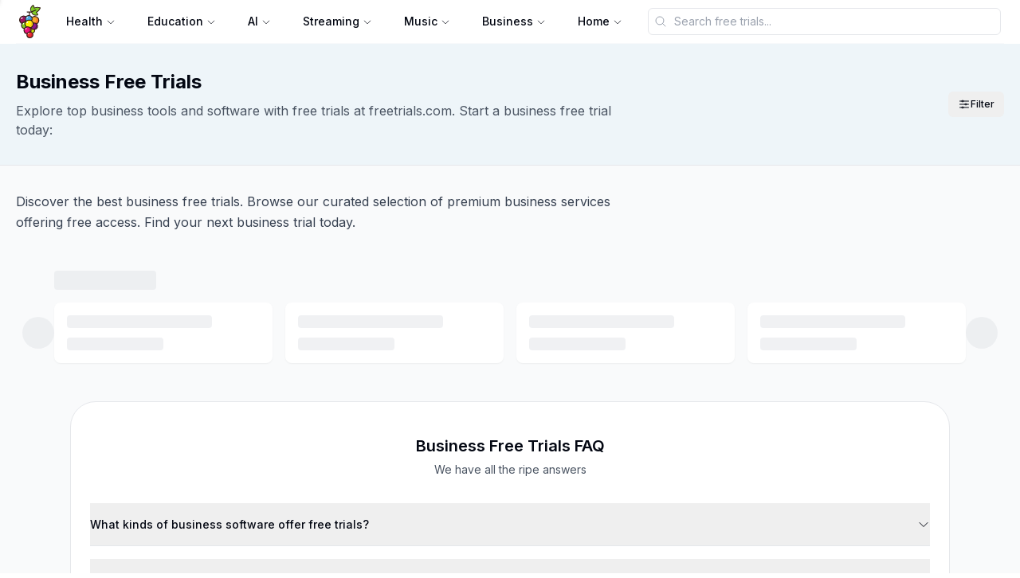

--- FILE ---
content_type: text/html; charset=utf-8
request_url: https://www.freetrials.com/categories/business?subcategory=coaching
body_size: 41188
content:
<!DOCTYPE html><html lang="en"><head><meta charSet="utf-8"/><meta name="viewport" content="width=device-width"/><link rel="shortcut icon" href="/assets/images/favicon/favicon.ico"/><link rel="apple-touch-icon" sizes="144x144" href="/assets/images/favicon/apple-touch-icon.png"/><link rel="icon" type="image/png" sizes="16x16" href="/assets/images/favicon/favicon-16x16.png"/><link rel="icon" type="image/png" sizes="32x32" href="/assets/images/favicon/favicon-32x32.png"/><link rel="manifest" href="/assets/images/favicon/site.webmanifest"/><link rel="mask-icon" href="/assets/images/favicon/safari-pinned-tab.svg" color="#000000"/><link rel="dns-prefetch" href="//fonts.googleapis.com"/><link rel="preconnect" href="https://fonts.gstatic.com"/><meta name="msapplication-TileColor" content="#ffffff"/><meta name="msapplication-config" content="/favicon/browserconfig.xml"/><meta name="theme-color" content="#ffffff"/><meta property="og:site_name" content="FreeTrials"/><meta property="twitter:title" content="FreeTrials"/><meta property="twitter:card" content="summary_large_image"/><meta property="twitter:creator" content=""/><title>Business Free Trials - Freetrials.com</title><meta name="description" content="Explore top business tools and software with free trials at freetrials.com. Start a business free trial today."/><meta property="og:title" content="Business Free Trials - Freetrials.com"/><meta property="og:description" content="Explore top business tools and software with free trials at freetrials.com. Start a business free trial today."/><meta property="og:type" content="website"/><meta property="og:url" content="https://www.freetrials.com/categories/business?subcategory=marketing"/><meta property="og:image" content="https://www.freetrials.com/assets/images/og-image.png"/><meta name="twitter:card" content="summary_large_image"/><meta name="twitter:title" content="Business Free Trials - Freetrials.com"/><meta name="twitter:description" content="Explore top business tools and software with free trials at freetrials.com. Start a business free trial today."/><meta name="twitter:image" content="https://www.freetrials.com/assets/images/og-image.png"/><meta name="author" content="Freetrials llc"/><link rel="canonical" href="https://www.freetrials.com/categories/business?subcategory=marketing"/><script async="" type="application/ld+json">{"@context":"https://schema.org","@type":"CollectionPage","name":"Business Free Trials - Freetrials.com","description":"Explore top business tools and software with free trials at freetrials.com. Start a business free trial today.","image":"https://www.freetrials.com/assets/images/og-image.png","url":"https://www.freetrials.com/categories/business?subcategory=marketing","publisher":{"@type":"Organization","name":"Freetrials llc","url":"https://www.freetrials.com","logo":{"@type":"ImageObject","url":"https://s3.amazonaws.com/www.freetrials.com/assets/images/icons/120x120.png"}},"mainEntity":{"@type":"ItemList","itemListElement":[{"@type":"ListItem","position":1,"item":{"@type":"Product","name":"Plotagon","url":"https://www.freetrials.com/plotagon-free-trial","image":"https://freetrials-logos.b-cdn.net/plotagon-free-trial.png","offers":{"@type":"Offer","availability":"https://schema.org/InStock","price":"0","priceCurrency":"USD","description":"7-day free trial"},"category":"Design"}},{"@type":"ListItem","position":2,"item":{"@type":"Product","name":"Corel Painter","url":"https://www.freetrials.com/corel-painter-free-trial","image":"https://freetrials-staging.b-cdn.net/articles/logos/Corel-Painter-Logo.png","offers":{"@type":"Offer","availability":"https://schema.org/InStock","price":"0","priceCurrency":"USD","description":"7-day free trial"},"category":"Design"}},{"@type":"ListItem","position":3,"item":{"@type":"Product","name":"Autodesk ReCap Pro","url":"https://www.freetrials.com/autodesk-recap-pro-free-trial","image":"https://freetrials-staging.b-cdn.net/articles/logos/autodesk-ReCap-Pro-free-trial-logo.png","offers":{"@type":"Offer","availability":"https://schema.org/InStock","price":"0","priceCurrency":"USD","description":"7-day free trial"},"category":"Design"}},{"@type":"ListItem","position":4,"item":{"@type":"Product","name":"Adobe Stock","url":"https://www.freetrials.com/adobe-stock-free-trial","image":"https://freetrials-logos.b-cdn.net/adobe-stock-free-trial.webp","offers":{"@type":"Offer","availability":"https://schema.org/InStock","price":"0","priceCurrency":"USD","description":"30-day free trial"},"category":"Design"}},{"@type":"ListItem","position":5,"item":{"@type":"Product","name":"Pixpa","url":"https://www.freetrials.com/pixpa-free-trial","image":"https://freetrials-logos.b-cdn.net/pixpa-free-trial.webp","offers":{"@type":"Offer","availability":"https://schema.org/InStock","price":"0","priceCurrency":"USD","description":"15-day free trial"},"category":"Design"}},{"@type":"ListItem","position":6,"item":{"@type":"Product","name":"Adobe Media Encoder","url":"https://www.freetrials.com/adobe-media-encoder-free-trial","image":"https://freetrials-logos.b-cdn.net/adobe-media-encoder-free-trial.webp","offers":{"@type":"Offer","availability":"https://schema.org/InStock","price":"0","priceCurrency":"USD","description":"7-day free trial"},"category":"Design"}},{"@type":"ListItem","position":7,"item":{"@type":"Product","name":"Envato Elements","url":"https://www.freetrials.com/envato-elements-free-trial","image":"https://freetrials-logos.b-cdn.net/envato-free-trial.png","offers":{"@type":"Offer","availability":"https://schema.org/InStock","price":"0","priceCurrency":"USD","description":"7-day free trial"},"category":"Design"}},{"@type":"ListItem","position":8,"item":{"@type":"Product","name":"AutoDESK Fusion 360","url":"https://www.freetrials.com/autodesk-fusion-360-free-trial","image":"https://freetrials-logos.b-cdn.net/autodesk-fusion-360-free-trial.webp","offers":{"@type":"Offer","availability":"https://schema.org/InStock","price":"0","priceCurrency":"USD","description":"30-day free trial"},"category":"Design"}},{"@type":"ListItem","position":9,"item":{"@type":"Product","name":"VideoStudio","url":"https://www.freetrials.com/videostudio-free-trial","image":"https://freetrials-logos.b-cdn.net/VideoStudio-free-trial.png","offers":{"@type":"Offer","availability":"https://schema.org/InStock","price":"0","priceCurrency":"USD","description":"30-day free trial"},"category":"Design"}},{"@type":"ListItem","position":10,"item":{"@type":"Product","name":"Scrivener","url":"https://www.freetrials.com/scrivener-free-trial","image":"https://freetrials-staging.b-cdn.net/articles/logos/scrivener-free-trial.png","offers":{"@type":"Offer","availability":"https://schema.org/InStock","price":"0","priceCurrency":"USD","description":"7-day free trial"},"category":"Design"}},{"@type":"ListItem","position":11,"item":{"@type":"Product","name":"Envato Market","url":"https://www.freetrials.com/envato-market-free-trial","image":"https://freetrials-logos.b-cdn.net/envato-market-free-trial.webp","offers":{"@type":"Offer","availability":"https://schema.org/InStock","price":"0","priceCurrency":"USD","description":"0-day free trial"},"category":"Design"}},{"@type":"ListItem","position":12,"item":{"@type":"Product","name":"Scribe","url":"https://www.freetrials.com/scribehow-free-trial","image":"https://freetrials-logos.b-cdn.net/scribehow-free-trial.webp","offers":{"@type":"Offer","availability":"https://schema.org/InStock","price":"0","priceCurrency":"USD","description":"14-day free trial"},"category":"Design"}},{"@type":"ListItem","position":13,"item":{"@type":"Product","name":"Placeit","url":"https://www.freetrials.com/placeit-free","image":"https://freetrials-logos.b-cdn.net/placeit-free.png","offers":{"@type":"Offer","availability":"https://schema.org/InStock","price":"0","priceCurrency":"USD","description":"7-day free trial"},"category":"Design"}},{"@type":"ListItem","position":14,"item":{"@type":"Product","name":"Corel","url":"https://www.freetrials.com/corel-free-trial","image":"https://freetrials-staging.b-cdn.net/articles/logos/Corel-Logo.png","offers":{"@type":"Offer","availability":"https://schema.org/InStock","price":"0","priceCurrency":"USD","description":"7-day free trial"},"category":"Design"}},{"@type":"ListItem","position":15,"item":{"@type":"Product","name":"Final Cut Pro X","url":"https://www.freetrials.com/final-cut-pro-x-free-trial","image":"https://freetrials-logos.b-cdn.net/final-cut-pro-x-free-trial.png","offers":{"@type":"Offer","availability":"https://schema.org/InStock","price":"0","priceCurrency":"USD","description":"30-day free trial"},"category":"Design"}},{"@type":"ListItem","position":16,"item":{"@type":"Product","name":"Luminar Neo","url":"https://www.freetrials.com/luminar-neo-free-trial","image":"https://freetrials-staging.b-cdn.net/articles/logos/luminar-neo-logo.png","offers":{"@type":"Offer","availability":"https://schema.org/InStock","price":"0","priceCurrency":"USD","description":"7-day free trial"},"category":"Design"}},{"@type":"ListItem","position":17,"item":{"@type":"Product","name":"AutoCAD","url":"https://www.freetrials.com/autocad-free-trial","image":"https://freetrials-logos.b-cdn.net/autocad-free-trial.webp","offers":{"@type":"Offer","availability":"https://schema.org/InStock","price":"0","priceCurrency":"USD","description":"15-day free trial"},"category":"Design"}},{"@type":"ListItem","position":18,"item":{"@type":"Product","name":"Autodesk Navisworks","url":"https://www.freetrials.com/autodesk-navisworks-free-trial","image":"https://freetrials-staging.b-cdn.net/articles/logos/autodesk-navisworks-free-trial-logo.png","offers":{"@type":"Offer","availability":"https://schema.org/InStock","price":"0","priceCurrency":"USD","description":"7-day free trial"},"category":"Design"}},{"@type":"ListItem","position":19,"item":{"@type":"Product","name":"Pinnacle Studio","url":"https://www.freetrials.com/pinnacle-studio-free-trial","image":"https://freetrials-logos.b-cdn.net/pinnacle-studio-free-trial.webp","offers":{"@type":"Offer","availability":"https://schema.org/InStock","price":"0","priceCurrency":"USD","description":"15-day free trial"},"category":"Design"}},{"@type":"ListItem","position":20,"item":{"@type":"Product","name":"Adobe Sign","url":"https://www.freetrials.com/adobe-sign-free-trial","image":"https://freetrials-logos.b-cdn.net/adobe-sign-free-trial.webp","offers":{"@type":"Offer","availability":"https://schema.org/InStock","price":"0","priceCurrency":"USD","description":"30-day free trial"},"category":"Design"}},{"@type":"ListItem","position":21,"item":{"@type":"Product","name":"Motion","url":"https://www.freetrials.com/motion-free-trial","image":"https://freetrials-logos.b-cdn.net/motion-free-trial.webp","offers":{"@type":"Offer","availability":"https://schema.org/InStock","price":"0","priceCurrency":"USD","description":"7-day free trial"},"category":"Design"}},{"@type":"ListItem","position":22,"item":{"@type":"Product","name":"web.com","url":"https://www.freetrials.com/web-com-free-trial","image":"https://freetrials-logos.b-cdn.net/web-com-free-trial.webp","offers":{"@type":"Offer","availability":"https://schema.org/InStock","price":"0","priceCurrency":"USD","description":"30-day free trial"},"category":"Design"}},{"@type":"ListItem","position":23,"item":{"@type":"Product","name":"Autodesk","url":"https://www.freetrials.com/autodesk-free-trial","image":"https://freetrials-logos.b-cdn.net/autodesk-free-trial.png","offers":{"@type":"Offer","availability":"https://schema.org/InStock","price":"0","priceCurrency":"USD","description":"30-day free trial"},"category":"Design"}},{"@type":"ListItem","position":24,"item":{"@type":"Product","name":"MURAL","url":"https://www.freetrials.com/mural-free-trial","image":"https://freetrials-logos.b-cdn.net/mural-free-trial.png","offers":{"@type":"Offer","availability":"https://schema.org/InStock","price":"0","priceCurrency":"USD","description":"30-day free trial"},"category":"Design"}},{"@type":"ListItem","position":25,"item":{"@type":"Product","name":"Adobe Premiere Elements","url":"https://www.freetrials.com/adobe-premiere-elements-free-trial","image":"https://freetrials-logos.b-cdn.net/adobe-premiere-elements-free-trial.webp","offers":{"@type":"Offer","availability":"https://schema.org/InStock","price":"0","priceCurrency":"USD","description":"7-day free trial"},"category":"Design"}},{"@type":"ListItem","position":26,"item":{"@type":"Product","name":"Adobe Bridge","url":"https://www.freetrials.com/adobe-bridge-free","image":"https://freetrials-logos.b-cdn.net/adobe-bridge-free.webp","offers":{"@type":"Offer","availability":"https://schema.org/InStock","price":"0","priceCurrency":"USD","description":"0-day free trial"},"category":"Design"}},{"@type":"ListItem","position":27,"item":{"@type":"Product","name":"Wondershare Filmora","url":"https://www.freetrials.com/wondershare-filmora-free-trial","image":"https://freetrials-staging.b-cdn.net/articles/logos/wondershare-filmora-free-trial-logo.png","offers":{"@type":"Offer","availability":"https://schema.org/InStock","price":"0","priceCurrency":"USD","description":"7-day free trial"},"category":"Design"}},{"@type":"ListItem","position":28,"item":{"@type":"Product","name":"Zenfolio","url":"https://www.freetrials.com/zenfolio-free-trial","image":"https://freetrials-logos.b-cdn.net/zenfolio-free-trial.png","offers":{"@type":"Offer","availability":"https://schema.org/InStock","price":"0","priceCurrency":"USD","description":"14-day free trial"},"category":"Design"}},{"@type":"ListItem","position":29,"item":{"@type":"Product","name":"Adobe Substance 3D","url":"https://www.freetrials.com/adobe-substance-3d-free-trial","image":"https://freetrials-logos.b-cdn.net/adobe-substance-3d-free-trial.webp","offers":{"@type":"Offer","availability":"https://schema.org/InStock","price":"0","priceCurrency":"USD","description":"30-day free trial"},"category":"Design"}},{"@type":"ListItem","position":30,"item":{"@type":"Product","name":"Bigstock","url":"https://www.freetrials.com/bigstock-free-trial","image":"https://freetrials-logos.b-cdn.net/bigstock-free-trial.png","offers":{"@type":"Offer","availability":"https://schema.org/InStock","price":"0","priceCurrency":"USD","description":"7-day free trial"},"category":"Design"}},{"@type":"ListItem","position":31,"item":{"@type":"Product","name":"Adobe Photoshop","url":"https://www.freetrials.com/adobe-photoshop-free-trial","image":"https://freetrials-logos.b-cdn.net/adobe-photoshop-free-trial.webp","offers":{"@type":"Offer","availability":"https://schema.org/InStock","price":"0","priceCurrency":"USD","description":"7-day free trial"},"category":"Design"}},{"@type":"ListItem","position":32,"item":{"@type":"Product","name":"Autodesk Revit LT","url":"https://www.freetrials.com/autodesk-revit-lt-free-trial","image":"https://freetrials-staging.b-cdn.net/articles/logos/autodesk-revit-lt-free-trial-logo.png","offers":{"@type":"Offer","availability":"https://schema.org/InStock","price":"0","priceCurrency":"USD","description":"7-day free trial"},"category":"Design"}},{"@type":"ListItem","position":33,"item":{"@type":"Product","name":"Miro","url":"https://www.freetrials.com/miro-free-trial","image":"https://freetrials-logos.b-cdn.net/miro-free-trial.webp","offers":{"@type":"Offer","availability":"https://schema.org/InStock","price":"0","priceCurrency":"USD","description":"14-day free trial"},"category":"Design"}},{"@type":"ListItem","position":34,"item":{"@type":"Product","name":"Autodesk Maya","url":"https://www.freetrials.com/autodesk-maya-free-trial","image":"https://freetrials-staging.b-cdn.net/articles/logos/autodesk-maya-free-trial-logo.png","offers":{"@type":"Offer","availability":"https://schema.org/InStock","price":"0","priceCurrency":"USD","description":"7-day free trial"},"category":"Design"}},{"@type":"ListItem","position":35,"item":{"@type":"Product","name":"CapCut","url":"https://www.freetrials.com/capcut-free-trial","image":"https://freetrials-logos.b-cdn.net/capcut-free-trial.webp","offers":{"@type":"Offer","availability":"https://schema.org/InStock","price":"0","priceCurrency":"USD","description":"7-day free trial"},"category":"Design"}},{"@type":"ListItem","position":36,"item":{"@type":"Product","name":"Autodesk Inventor","url":"https://www.freetrials.com/autodesk-inventor-free-trial","image":"https://freetrials-staging.b-cdn.net/articles/logos/autodesk-inventor-free-trial-logo.png","offers":{"@type":"Offer","availability":"https://schema.org/InStock","price":"0","priceCurrency":"USD","description":"7-day free trial"},"category":"Design"}},{"@type":"ListItem","position":37,"item":{"@type":"Product","name":"CorelDRAW Graphics Suite","url":"https://www.freetrials.com/coreldraw-graphics-suite-free-trial","image":"https://freetrials-staging.b-cdn.net/articles/logos/Corel-Draw-Logo.png","offers":{"@type":"Offer","availability":"https://schema.org/InStock","price":"0","priceCurrency":"USD","description":"7-day free trial"},"category":"Design"}},{"@type":"ListItem","position":38,"item":{"@type":"Product","name":"Autodesk Civil 3D","url":"https://www.freetrials.com/autodesk-Civil-3D-free-trial","image":"https://freetrials-staging.b-cdn.net/articles/logos/autodesk-civil-3d-free-trial-logo.png","offers":{"@type":"Offer","availability":"https://schema.org/InStock","price":"0","priceCurrency":"USD","description":"7-day free trial"},"category":"Design"}},{"@type":"ListItem","position":39,"item":{"@type":"Product","name":"Autodesk Revit","url":"https://www.freetrials.com/autodesk-revit-free-trial","image":"https://freetrials-logos.b-cdn.net/autodesk-revit-free-trial.webp","offers":{"@type":"Offer","availability":"https://schema.org/InStock","price":"0","priceCurrency":"USD","description":"30-day free trial"},"category":"Design"}},{"@type":"ListItem","position":40,"item":{"@type":"Product","name":"Luminar 4","url":"https://www.freetrials.com/luminar-4-free","image":"https://freetrials-logos.b-cdn.net/luminar-4-free.png","offers":{"@type":"Offer","availability":"https://schema.org/InStock","price":"0","priceCurrency":"USD","description":"7-day free trial"},"category":"Design"}},{"@type":"ListItem","position":41,"item":{"@type":"Product","name":"AutoCAD LT","url":"https://www.freetrials.com/autocad-lt-free-trial","image":"https://freetrials-staging.b-cdn.net/articles/logos/autocad-lt-free-trial-logo.png","offers":{"@type":"Offer","availability":"https://schema.org/InStock","price":"0","priceCurrency":"USD","description":"7-day free trial"},"category":"Design"}},{"@type":"ListItem","position":42,"item":{"@type":"Product","name":"Pixelmator","url":"https://www.freetrials.com/pixelmator-free-trial","image":"https://freetrials-logos.b-cdn.net/pixelmator-free-trial.png","offers":{"@type":"Offer","availability":"https://schema.org/InStock","price":"0","priceCurrency":"USD","description":"30-day free trial"},"category":"Design"}},{"@type":"ListItem","position":43,"item":{"@type":"Product","name":"CorelDRAW","url":"https://www.freetrials.com/coreldraw-free-trial","image":"https://freetrials-staging.b-cdn.net/articles/logos/coreldraw-free-trial-logo.png","offers":{"@type":"Offer","availability":"https://schema.org/InStock","price":"0","priceCurrency":"USD","description":"7-day free trial"},"category":"Design"}},{"@type":"ListItem","position":44,"item":{"@type":"Product","name":"Camtasia","url":"https://www.freetrials.com/camtasia-free-trial","image":"https://freetrials-logos.b-cdn.net/camtasia-free-trial.webp","offers":{"@type":"Offer","availability":"https://schema.org/InStock","price":"0","priceCurrency":"USD","description":"7-day free trial"},"category":"Design"}},{"@type":"ListItem","position":45,"item":{"@type":"Product","name":"Slider Revolution","url":"https://www.freetrials.com/slider-revolution-free-trial","image":"https://freetrials-logos.b-cdn.net/slider-revolution-free-trial.png","offers":{"@type":"Offer","availability":"https://schema.org/InStock","price":"0","priceCurrency":"USD","description":"14-day free trial"},"category":"Design"}},{"@type":"ListItem","position":46,"item":{"@type":"Product","name":"Snagit","url":"https://www.freetrials.com/snagit-free-trial","image":"https://freetrials-logos.b-cdn.net/snagit-free-trial.webp","offers":{"@type":"Offer","availability":"https://schema.org/InStock","price":"0","priceCurrency":"USD","description":"15-day free trial"},"category":"Design"}},{"@type":"ListItem","position":47,"item":{"@type":"Product","name":"3ds Max","url":"https://www.freetrials.com/3ds-max-free-trial","image":"https://freetrials-logos.b-cdn.net/3ds-max-free-trial.webp","offers":{"@type":"Offer","availability":"https://schema.org/InStock","price":"0","priceCurrency":"USD","description":"30-day free trial"},"category":"Design"}},{"@type":"ListItem","position":48,"item":{"@type":"Product","name":"Adobe Photoshop Elements","url":"https://www.freetrials.com/adobe-photoshop-elements-free-trial","image":"https://freetrials-logos.b-cdn.net/adobe-photoshop-elements-free-trial.webp","offers":{"@type":"Offer","availability":"https://schema.org/InStock","price":"0","priceCurrency":"USD","description":"7-day free trial"},"category":"Design"}},{"@type":"ListItem","position":49,"item":{"@type":"Product","name":"Adobe RoboHelp","url":"https://www.freetrials.com/adobe-robohelp-free-trial","image":"https://freetrials-logos.b-cdn.net/adobe-robohelp-free-trial.webp","offers":{"@type":"Offer","availability":"https://schema.org/InStock","price":"0","priceCurrency":"USD","description":"30-day free trial"},"category":"Design"}},{"@type":"ListItem","position":50,"item":{"@type":"Product","name":"ClickFunnels","url":"https://www.freetrials.com/clickfunnels-free-trial","image":"https://freetrials-logos.b-cdn.net/clickfunnels-free-trial.png","offers":{"@type":"Offer","availability":"https://schema.org/InStock","price":"0","priceCurrency":"USD","description":"14-day free trial"},"category":"Design"}},{"@type":"ListItem","position":51,"item":{"@type":"Product","name":"Canva","url":"https://www.freetrials.com/canva-free-trial","image":"https://freetrials-logos.b-cdn.net/canva-free-trial.webp","offers":{"@type":"Offer","availability":"https://schema.org/InStock","price":"0","priceCurrency":"USD","description":"30-day free trial"},"category":"Design"}},{"@type":"ListItem","position":52,"item":{"@type":"Product","name":"Corel PaintShop Pro","url":"https://www.freetrials.com/corel-paintshop-pro-free-trial","image":"https://freetrials-staging.b-cdn.net/articles/logos/Corel-Paintshop-Pro-Logo.png","offers":{"@type":"Offer","availability":"https://schema.org/InStock","price":"0","priceCurrency":"USD","description":"7-day free trial"},"category":"Design"}},{"@type":"ListItem","position":53,"item":{"@type":"Product","name":"Adobe Photography","url":"https://www.freetrials.com/adobe-photography-free-trial","image":"https://freetrials-logos.b-cdn.net/adobe-photography-free-trial.webp","offers":{"@type":"Offer","availability":"https://schema.org/InStock","price":"0","priceCurrency":"USD","description":"7-day free trial"},"category":"Design"}},{"@type":"ListItem","position":54,"item":{"@type":"Product","name":"invideo","url":"https://www.freetrials.com/invideo-free-trial","image":"https://freetrials-logos.b-cdn.net/invideo-free-trial.webp","offers":{"@type":"Offer","availability":"https://schema.org/InStock","price":"0","priceCurrency":"USD","description":"14-day free trial"},"category":"Design"}},{"@type":"ListItem","position":55,"item":{"@type":"Product","name":"VideoScribe","url":"https://www.freetrials.com/videoscribe-free-trial","image":"https://freetrials-logos.b-cdn.net/videoscribe-free-trial.png","offers":{"@type":"Offer","availability":"https://schema.org/InStock","price":"0","priceCurrency":"USD","description":"7-day free trial"},"category":"Design"}},{"@type":"ListItem","position":1001,"item":{"@type":"Product","name":"ZipRecruiter For Employers","url":"https://www.freetrials.com/ziprecruiter-for-employers-free-trial","image":"https://freetrials-logos.b-cdn.net/ziprecruiter-for-employers-free-trial.webp","offers":{"@type":"Offer","availability":"https://schema.org/InStock","price":"0","priceCurrency":"USD","description":"2-day free trial"},"category":"Project Management"}},{"@type":"ListItem","position":1002,"item":{"@type":"Product","name":"MightyCall","url":"https://www.freetrials.com/mightycall-free-trial","image":"https://freetrials-logos.b-cdn.net/mightycall-free-trial.png","offers":{"@type":"Offer","availability":"https://schema.org/InStock","price":"0","priceCurrency":"USD","description":"7-day free trial"},"category":"Project Management"}},{"@type":"ListItem","position":1003,"item":{"@type":"Product","name":"HubSpot Operations Hub","url":"https://www.freetrials.com/hubspot-operations-hub-free-trial","image":"https://freetrials-staging.b-cdn.net/articles/logos/Hubspot-Operations-Hub-Logo-2.png","offers":{"@type":"Offer","availability":"https://schema.org/InStock","price":"0","priceCurrency":"USD","description":"7-day free trial"},"category":"Project Management"}},{"@type":"ListItem","position":1004,"item":{"@type":"Product","name":"Toggl","url":"https://www.freetrials.com/toggl-free-trial","image":"https://freetrials-logos.b-cdn.net/toggl-free-trial.png","offers":{"@type":"Offer","availability":"https://schema.org/InStock","price":"0","priceCurrency":"USD","description":"30-day free trial"},"category":"Project Management"}},{"@type":"ListItem","position":1005,"item":{"@type":"Product","name":"Hubstaff","url":"https://www.freetrials.com/hubstaff-free-trial","image":"https://freetrials-logos.b-cdn.net/hubstaff-free-trial.png","offers":{"@type":"Offer","availability":"https://schema.org/InStock","price":"0","priceCurrency":"USD","description":"14-day free trial"},"category":"Project Management"}},{"@type":"ListItem","position":1006,"item":{"@type":"Product","name":"BIGTIME","url":"https://www.freetrials.com/bigtime-free-trial","image":"https://freetrials-logos.b-cdn.net/bigtime-free-trial.png","offers":{"@type":"Offer","availability":"https://schema.org/InStock","price":"0","priceCurrency":"USD","description":"14-day free trial"},"category":"Project Management"}},{"@type":"ListItem","position":1007,"item":{"@type":"Product","name":"AutoDESK Fusion 360","url":"https://www.freetrials.com/autodesk-fusion-360-free-trial","image":"https://freetrials-logos.b-cdn.net/autodesk-fusion-360-free-trial.webp","offers":{"@type":"Offer","availability":"https://schema.org/InStock","price":"0","priceCurrency":"USD","description":"30-day free trial"},"category":"Project Management"}},{"@type":"ListItem","position":1008,"item":{"@type":"Product","name":"Tiktok for Business","url":"https://www.freetrials.com/tiktok-for-business-free-trial","image":"https://freetrials-logos.b-cdn.net/tiktok-for-business-free-trial.webp","offers":{"@type":"Offer","availability":"https://schema.org/InStock","price":"0","priceCurrency":"USD","description":"14-day free trial"},"category":"Project Management"}},{"@type":"ListItem","position":1009,"item":{"@type":"Product","name":"Adobe FrameMaker","url":"https://www.freetrials.com/adobe-framemaker-free-trial","image":"https://freetrials-logos.b-cdn.net/adobe-framemaker-free-trial.webp","offers":{"@type":"Offer","availability":"https://schema.org/InStock","price":"0","priceCurrency":"USD","description":"30-day free trial"},"category":"Project Management"}},{"@type":"ListItem","position":1010,"item":{"@type":"Product","name":"Zoho Workerly","url":"https://www.freetrials.com/zoho-workerly-free-trial","image":"https://freetrials-staging.b-cdn.net/articles/logos/Zoho-Workely-Logo.png","offers":{"@type":"Offer","availability":"https://schema.org/InStock","price":"0","priceCurrency":"USD","description":"7-day free trial"},"category":"Project Management"}},{"@type":"ListItem","position":1011,"item":{"@type":"Product","name":"SellHound","url":"https://www.freetrials.com/sellhound-free","image":"https://freetrials-logos.b-cdn.net/sellhound-free.png","offers":{"@type":"Offer","availability":"https://schema.org/InStock","price":"0","priceCurrency":"USD","description":"7-day free trial"},"category":"Project Management"}},{"@type":"ListItem","position":1012,"item":{"@type":"Product","name":"Tsheets","url":"https://www.freetrials.com/tsheets-free-trial","image":"https://freetrials-logos.b-cdn.net/tsheets-free-trial.png","offers":{"@type":"Offer","availability":"https://schema.org/InStock","price":"0","priceCurrency":"USD","description":"14-day free trial"},"category":"Project Management"}},{"@type":"ListItem","position":1013,"item":{"@type":"Product","name":"AutoCAD","url":"https://www.freetrials.com/autocad-free-trial","image":"https://freetrials-logos.b-cdn.net/autocad-free-trial.webp","offers":{"@type":"Offer","availability":"https://schema.org/InStock","price":"0","priceCurrency":"USD","description":"15-day free trial"},"category":"Project Management"}},{"@type":"ListItem","position":1014,"item":{"@type":"Product","name":"Splunk","url":"https://www.freetrials.com/splunk-free-trial","image":"https://freetrials-logos.b-cdn.net/splunk-free-trial.png","offers":{"@type":"Offer","availability":"https://schema.org/InStock","price":"0","priceCurrency":"USD","description":"14-day free trial"},"category":"Project Management"}},{"@type":"ListItem","position":1015,"item":{"@type":"Product","name":"WebNMS","url":"https://www.freetrials.com/webnms-free-trial","image":"https://freetrials-logos.b-cdn.net/webnms-free-trial.png","offers":{"@type":"Offer","availability":"https://schema.org/InStock","price":"0","priceCurrency":"USD","description":"45-day free trial"},"category":"Project Management"}},{"@type":"ListItem","position":1016,"item":{"@type":"Product","name":"Zoho Forms","url":"https://www.freetrials.com/zoho-forms-free-trial","image":"https://freetrials-staging.b-cdn.net/articles/logos/zoho-forms.png","offers":{"@type":"Offer","availability":"https://schema.org/InStock","price":"0","priceCurrency":"USD","description":"7-day free trial"},"category":"Project Management"}},{"@type":"ListItem","position":1017,"item":{"@type":"Product","name":"Apptivo","url":"https://www.freetrials.com/apptivo-free-trial","image":"https://freetrials-logos.b-cdn.net/apptivo-free-trial.png","offers":{"@type":"Offer","availability":"https://schema.org/InStock","price":"0","priceCurrency":"USD","description":"30-day free trial"},"category":"Project Management"}},{"@type":"ListItem","position":1018,"item":{"@type":"Product","name":"Robin","url":"https://www.freetrials.com/robin-free-trial","image":"https://freetrials-logos.b-cdn.net/robin-free-trial.png","offers":{"@type":"Offer","availability":"https://schema.org/InStock","price":"0","priceCurrency":"USD","description":"14-day free trial"},"category":"Project Management"}},{"@type":"ListItem","position":1019,"item":{"@type":"Product","name":"ProjectManager","url":"https://www.freetrials.com/projectmanager-free-trial","image":"https://freetrials-logos.b-cdn.net/projectmanager-free-trial.png","offers":{"@type":"Offer","availability":"https://schema.org/InStock","price":"0","priceCurrency":"USD","description":"30-day free trial"},"category":"Project Management"}},{"@type":"ListItem","position":1020,"item":{"@type":"Product","name":"Workleap Officevibe","url":"https://www.freetrials.com/workleap-free-trial","image":"https://freetrials-logos.b-cdn.net/workleap-free-trial.webp","offers":{"@type":"Offer","availability":"https://schema.org/InStock","price":"0","priceCurrency":"USD","description":"14-day free trial"},"category":"Project Management"}},{"@type":"ListItem","position":1021,"item":{"@type":"Product","name":"MURAL","url":"https://www.freetrials.com/mural-free-trial","image":"https://freetrials-logos.b-cdn.net/mural-free-trial.png","offers":{"@type":"Offer","availability":"https://schema.org/InStock","price":"0","priceCurrency":"USD","description":"30-day free trial"},"category":"Project Management"}},{"@type":"ListItem","position":1022,"item":{"@type":"Product","name":"TimeCamp","url":"https://www.freetrials.com/timecamp-free-trial","image":"https://freetrials-logos.b-cdn.net/timecamp-free-trial.png","offers":{"@type":"Offer","availability":"https://schema.org/InStock","price":"0","priceCurrency":"USD","description":"30-day free trial"},"category":"Project Management"}},{"@type":"ListItem","position":1023,"item":{"@type":"Product","name":"Jibble","url":"https://www.freetrials.com/jibble-free-trial","image":"https://freetrials-logos.b-cdn.net/jibble-free-trial.png","offers":{"@type":"Offer","availability":"https://schema.org/InStock","price":"0","priceCurrency":"USD","description":"14-day free trial"},"category":"Project Management"}},{"@type":"ListItem","position":1024,"item":{"@type":"Product","name":"TimeSheets","url":"https://www.freetrials.com/timesheets-free-trial","image":"https://freetrials-logos.b-cdn.net/timesheets-free-trial.png","offers":{"@type":"Offer","availability":"https://schema.org/InStock","price":"0","priceCurrency":"USD","description":"15-day free trial"},"category":"Project Management"}},{"@type":"ListItem","position":1025,"item":{"@type":"Product","name":"ClockShark","url":"https://www.freetrials.com/clockshark-free-trial","image":"https://freetrials-logos.b-cdn.net/clockshark-free-trial.png","offers":{"@type":"Offer","availability":"https://schema.org/InStock","price":"0","priceCurrency":"USD","description":"14-day free trial"},"category":"Project Management"}},{"@type":"ListItem","position":1026,"item":{"@type":"Product","name":"7shifts","url":"https://www.freetrials.com/7shifts-free-trial","image":"https://freetrials-logos.b-cdn.net/7shifts-free-trial.png","offers":{"@type":"Offer","availability":"https://schema.org/InStock","price":"0","priceCurrency":"USD","description":"14-day free trial"},"category":"Project Management"}},{"@type":"ListItem","position":1027,"item":{"@type":"Product","name":"Smartsheet","url":"https://www.freetrials.com/smartsheet-free-trial","image":"https://freetrials-logos.b-cdn.net/smartsheet-free-trial.png","offers":{"@type":"Offer","availability":"https://schema.org/InStock","price":"0","priceCurrency":"USD","description":"30-day free trial"},"category":"Project Management"}},{"@type":"ListItem","position":1028,"item":{"@type":"Product","name":"Harvest","url":"https://www.freetrials.com/harvest-free-trial","image":"https://freetrials-logos.b-cdn.net/harvest-free-trial.png","offers":{"@type":"Offer","availability":"https://schema.org/InStock","price":"0","priceCurrency":"USD","description":"30-day free trial"},"category":"Project Management"}},{"@type":"ListItem","position":1029,"item":{"@type":"Product","name":"Miro","url":"https://www.freetrials.com/miro-free-trial","image":"https://freetrials-logos.b-cdn.net/miro-free-trial.webp","offers":{"@type":"Offer","availability":"https://schema.org/InStock","price":"0","priceCurrency":"USD","description":"14-day free trial"},"category":"Project Management"}},{"@type":"ListItem","position":1030,"item":{"@type":"Product","name":"LiquidPlanner","url":"https://www.freetrials.com/liquidplanner-free-trial","image":"https://freetrials-logos.b-cdn.net/liquidplanner-free-trial.png","offers":{"@type":"Offer","availability":"https://schema.org/InStock","price":"0","priceCurrency":"USD","description":"14-day free trial"},"category":"Project Management"}},{"@type":"ListItem","position":1031,"item":{"@type":"Product","name":"Intervals","url":"https://www.freetrials.com/intervals-free-trial","image":"https://freetrials-logos.b-cdn.net/intervals-free-trial.webp","offers":{"@type":"Offer","availability":"https://schema.org/InStock","price":"0","priceCurrency":"USD","description":"21-day free trial"},"category":"Project Management"}},{"@type":"ListItem","position":1032,"item":{"@type":"Product","name":"hexnode mdm","url":"https://www.freetrials.com/hexnode-mdm-free-trial","image":"https://freetrials-logos.b-cdn.net/hexnode-mdm-free-trial.png","offers":{"@type":"Offer","availability":"https://schema.org/InStock","price":"0","priceCurrency":"USD","description":"30-day free trial"},"category":"Project Management"}},{"@type":"ListItem","position":1033,"item":{"@type":"Product","name":"GoToWebinar","url":"https://www.freetrials.com/gotowebinar-free-trial","image":"https://freetrials-logos.b-cdn.net/gotowebinar-free-trial.png","offers":{"@type":"Offer","availability":"https://schema.org/InStock","price":"0","priceCurrency":"USD","description":"7-day free trial"},"category":"Project Management"}},{"@type":"ListItem","position":1034,"item":{"@type":"Product","name":"Air Table","url":"https://www.freetrials.com/air-table-free-trial","image":"https://freetrials-logos.b-cdn.net/air-table-free-trial.png","offers":{"@type":"Offer","availability":"https://schema.org/InStock","price":"0","priceCurrency":"USD","description":"7-day free trial"},"category":"Project Management"}},{"@type":"ListItem","position":1035,"item":{"@type":"Product","name":"Autodesk Revit","url":"https://www.freetrials.com/autodesk-revit-free-trial","image":"https://freetrials-logos.b-cdn.net/autodesk-revit-free-trial.webp","offers":{"@type":"Offer","availability":"https://schema.org/InStock","price":"0","priceCurrency":"USD","description":"30-day free trial"},"category":"Project Management"}},{"@type":"ListItem","position":1036,"item":{"@type":"Product","name":"ClickTime","url":"https://www.freetrials.com/clicktime-free-trial","image":"https://freetrials-logos.b-cdn.net/clicktime-free-trial.png","offers":{"@type":"Offer","availability":"https://schema.org/InStock","price":"0","priceCurrency":"USD","description":"30-day free trial"},"category":"Project Management"}},{"@type":"ListItem","position":1037,"item":{"@type":"Product","name":"Grasshopper","url":"https://www.freetrials.com/grasshopper-free-trial","image":"https://freetrials-logos.b-cdn.net/grasshopper-free-trial.png","offers":{"@type":"Offer","availability":"https://schema.org/InStock","price":"0","priceCurrency":"USD","description":"7-day free trial"},"category":"Project Management"}},{"@type":"ListItem","position":1038,"item":{"@type":"Product","name":"AppSumo","url":"https://www.freetrials.com/appsumo-free-trial","image":"https://freetrials-logos.b-cdn.net/appsumo-free-trial.webp","offers":{"@type":"Offer","availability":"https://schema.org/InStock","price":"0","priceCurrency":"USD","description":"0-day free trial"},"category":"Project Management"}},{"@type":"ListItem","position":1039,"item":{"@type":"Product","name":"Shortcut","url":"https://www.freetrials.com/shortcut-free-trial","image":"https://freetrials-logos.b-cdn.net/shortcut-free-trial.png","offers":{"@type":"Offer","availability":"https://schema.org/InStock","price":"0","priceCurrency":"USD","description":"14-day free trial"},"category":"Project Management"}},{"@type":"ListItem","position":1040,"item":{"@type":"Product","name":"freshworks","url":"https://www.freetrials.com/freshworks-free-trial","image":"https://freetrials-logos.b-cdn.net/freshworks-free-trial.webp","offers":{"@type":"Offer","availability":"https://schema.org/InStock","price":"0","priceCurrency":"USD","description":"30-day free trial"},"category":"Project Management"}},{"@type":"ListItem","position":1041,"item":{"@type":"Product","name":"TurboTenant","url":"https://www.freetrials.com/turbotenant-free-trial","image":"https://freetrials-logos.b-cdn.net/turbotenant-free-trial.webp","offers":{"@type":"Offer","availability":"https://schema.org/InStock","price":"0","priceCurrency":"USD","description":"0-day free trial"},"category":"Project Management"}},{"@type":"ListItem","position":1042,"item":{"@type":"Product","name":"Paymo","url":"https://www.freetrials.com/paymo-free-trial","image":"https://freetrials-logos.b-cdn.net/paymo-free-trial.png","offers":{"@type":"Offer","availability":"https://schema.org/InStock","price":"0","priceCurrency":"USD","description":"15-day free trial"},"category":"Project Management"}},{"@type":"ListItem","position":1043,"item":{"@type":"Product","name":"Hello Bonsai","url":"https://www.freetrials.com/hello-bonsai-free-trial","image":"https://freetrials-logos.b-cdn.net/hello-bonsai-free-trial.png","offers":{"@type":"Offer","availability":"https://schema.org/InStock","price":"0","priceCurrency":"USD","description":"7-day free trial"},"category":"Project Management"}},{"@type":"ListItem","position":1044,"item":{"@type":"Product","name":"Auvik Network Management","url":"https://www.freetrials.com/auvik-free-trial","image":"https://freetrials-logos.b-cdn.net/auvik-free-trial.webp","offers":{"@type":"Offer","availability":"https://schema.org/InStock","price":"0","priceCurrency":"USD","description":"14-day free trial"},"category":"Project Management"}},{"@type":"ListItem","position":1045,"item":{"@type":"Product","name":"Chegg","url":"https://www.freetrials.com/chegg-free-trial","image":"https://freetrials-logos.b-cdn.net/chegg-free-trial.webp","offers":{"@type":"Offer","availability":"https://schema.org/InStock","price":"0","priceCurrency":"USD","description":"0-day free trial"},"category":"Project Management"}},{"@type":"ListItem","position":1046,"item":{"@type":"Product","name":"Monday.com","url":"https://www.freetrials.com/monday-com-free-trial","image":"https://freetrials-logos.b-cdn.net/monday-com-free-trial.webp","offers":{"@type":"Offer","availability":"https://schema.org/InStock","price":"0","priceCurrency":"USD","description":"14-day free trial"},"category":"Project Management"}},{"@type":"ListItem","position":1047,"item":{"@type":"Product","name":"Zoho Backstage","url":"https://www.freetrials.com/zoho-backstage-free-trial","image":"https://freetrials-staging.b-cdn.net/articles/logos/Zoho-Backstage-Logo.png","offers":{"@type":"Offer","availability":"https://schema.org/InStock","price":"0","priceCurrency":"USD","description":"7-day free trial"},"category":"Project Management"}},{"@type":"ListItem","position":2001,"item":{"@type":"Product","name":"Buffer","url":"https://www.freetrials.com/buffer-free-trial","image":"https://freetrials-logos.b-cdn.net/buffer-free-trial.png","offers":{"@type":"Offer","availability":"https://schema.org/InStock","price":"0","priceCurrency":"USD","description":"14-day free trial"},"category":"Marketing"}},{"@type":"ListItem","position":2002,"item":{"@type":"Product","name":"Talkroute","url":"https://www.freetrials.com/talkroute-free-trial","image":"https://freetrials-logos.b-cdn.net/talkroute-free-trial.webp","offers":{"@type":"Offer","availability":"https://schema.org/InStock","price":"0","priceCurrency":"USD","description":"7-day free trial"},"category":"Marketing"}},{"@type":"ListItem","position":2003,"item":{"@type":"Product","name":"Insightly Marketing","url":"https://www.freetrials.com/insightly-marketing-free-trial","image":"https://freetrials-logos.b-cdn.net/insightly-marketing-free-trial.png","offers":{"@type":"Offer","availability":"https://schema.org/InStock","price":"0","priceCurrency":"USD","description":"7-day free trial"},"category":"Marketing"}},{"@type":"ListItem","position":2004,"item":{"@type":"Product","name":"SEObility","url":"https://www.freetrials.com/seobility-free-trial","image":"https://freetrials-logos.b-cdn.net/seobility-free-trial.png","offers":{"@type":"Offer","availability":"https://schema.org/InStock","price":"0","priceCurrency":"USD","description":"7-day free trial"},"category":"Marketing"}},{"@type":"ListItem","position":2005,"item":{"@type":"Product","name":"Omnisend","url":"https://www.freetrials.com/omnisend-free-trial","image":"https://freetrials-staging.b-cdn.net/articles/logos/Omnisend-Logo.png","offers":{"@type":"Offer","availability":"https://schema.org/InStock","price":"0","priceCurrency":"USD","description":"7-day free trial"},"category":"Marketing"}},{"@type":"ListItem","position":2006,"item":{"@type":"Product","name":"Tailwind","url":"https://www.freetrials.com/tailwind-app-free","image":"https://freetrials-logos.b-cdn.net/tailwind-free-trial.png","offers":{"@type":"Offer","availability":"https://schema.org/InStock","price":"0","priceCurrency":"USD","description":"7-day free trial"},"category":"Marketing"}},{"@type":"ListItem","position":2007,"item":{"@type":"Product","name":"Zoho Campaigns","url":"https://www.freetrials.com/zoho-campaigns-free-trial","image":"https://freetrials-staging.b-cdn.net/articles/logos/zoho-campaigns.png","offers":{"@type":"Offer","availability":"https://schema.org/InStock","price":"0","priceCurrency":"USD","description":"7-day free trial"},"category":"Marketing"}},{"@type":"ListItem","position":2008,"item":{"@type":"Product","name":"Mozenda","url":"https://www.freetrials.com/mozenda-free-trial","image":"https://freetrials-logos.b-cdn.net/mozenda-free-trial.png","offers":{"@type":"Offer","availability":"https://schema.org/InStock","price":"0","priceCurrency":"USD","description":"30-day free trial"},"category":"Marketing"}},{"@type":"ListItem","position":2009,"item":{"@type":"Product","name":"Sniply","url":"https://www.freetrials.com/sniply-free-trial","image":"https://freetrials-logos.b-cdn.net/sniply-free-trial.png","offers":{"@type":"Offer","availability":"https://schema.org/InStock","price":"0","priceCurrency":"USD","description":"14-day free trial"},"category":"Marketing"}},{"@type":"ListItem","position":2010,"item":{"@type":"Product","name":"Amazon Business Prime","url":"https://www.freetrials.com/amazon-business-prime-free-trial","image":"https://freetrials-logos.b-cdn.net/amazon-business-prime-free-trial.webp","offers":{"@type":"Offer","availability":"https://schema.org/InStock","price":"0","priceCurrency":"USD","description":"30-day free trial"},"category":"Marketing"}},{"@type":"ListItem","position":2011,"item":{"@type":"Product","name":"CrazyEgg","url":"https://www.freetrials.com/crazyegg-free-trial","image":"https://freetrials-logos.b-cdn.net/crazyegg-free-trial.png","offers":{"@type":"Offer","availability":"https://schema.org/InStock","price":"0","priceCurrency":"USD","description":"30-day free trial"},"category":"Marketing"}},{"@type":"ListItem","position":2012,"item":{"@type":"Product","name":"Envato Market","url":"https://www.freetrials.com/envato-market-free-trial","image":"https://freetrials-logos.b-cdn.net/envato-market-free-trial.webp","offers":{"@type":"Offer","availability":"https://schema.org/InStock","price":"0","priceCurrency":"USD","description":"0-day free trial"},"category":"Marketing"}},{"@type":"ListItem","position":2013,"item":{"@type":"Product","name":"Scribe","url":"https://www.freetrials.com/scribehow-free-trial","image":"https://freetrials-logos.b-cdn.net/scribehow-free-trial.webp","offers":{"@type":"Offer","availability":"https://schema.org/InStock","price":"0","priceCurrency":"USD","description":"14-day free trial"},"category":"Marketing"}},{"@type":"ListItem","position":2014,"item":{"@type":"Product","name":"Tiktok for Business","url":"https://www.freetrials.com/tiktok-for-business-free-trial","image":"https://freetrials-logos.b-cdn.net/tiktok-for-business-free-trial.webp","offers":{"@type":"Offer","availability":"https://schema.org/InStock","price":"0","priceCurrency":"USD","description":"14-day free trial"},"category":"Marketing"}},{"@type":"ListItem","position":2015,"item":{"@type":"Product","name":"Pipedrive","url":"https://www.freetrials.com/pipedrive-free-trial","image":"https://freetrials-logos.b-cdn.net/pipedrive-free-trial.png","offers":{"@type":"Offer","availability":"https://schema.org/InStock","price":"0","priceCurrency":"USD","description":"14-day free trial"},"category":"Marketing"}},{"@type":"ListItem","position":2016,"item":{"@type":"Product","name":"SAP","url":"https://www.freetrials.com/sap-free-trial","image":"https://freetrials-logos.b-cdn.net/sap-marketing-free-trial.png","offers":{"@type":"Offer","availability":"https://schema.org/InStock","price":"0","priceCurrency":"USD","description":"30-day free trial"},"category":"Marketing"}},{"@type":"ListItem","position":2017,"item":{"@type":"Product","name":"Zoho Social","url":"https://www.freetrials.com/zoho-social-free-trial","image":"https://freetrials-staging.b-cdn.net/articles/logos/zoho-social.png","offers":{"@type":"Offer","availability":"https://schema.org/InStock","price":"0","priceCurrency":"USD","description":"7-day free trial"},"category":"Marketing"}},{"@type":"ListItem","position":2018,"item":{"@type":"Product","name":"web.com","url":"https://www.freetrials.com/web-com-free-trial","image":"https://freetrials-logos.b-cdn.net/web-com-free-trial.webp","offers":{"@type":"Offer","availability":"https://schema.org/InStock","price":"0","priceCurrency":"USD","description":"30-day free trial"},"category":"Marketing"}},{"@type":"ListItem","position":2019,"item":{"@type":"Product","name":"Moz","url":"https://www.freetrials.com/moz-free-trial","image":"https://freetrials-logos.b-cdn.net/moz-free-trial.webp","offers":{"@type":"Offer","availability":"https://schema.org/InStock","price":"0","priceCurrency":"USD","description":"30-day free trial"},"category":"Marketing"}},{"@type":"ListItem","position":2020,"item":{"@type":"Product","name":"BigCommerce","url":"https://www.freetrials.com/bigcommerce-free-trial","image":"https://freetrials-logos.b-cdn.net/bigcommerce-free-trial.png","offers":{"@type":"Offer","availability":"https://schema.org/InStock","price":"0","priceCurrency":"USD","description":"15-day free trial"},"category":"Marketing"}},{"@type":"ListItem","position":2021,"item":{"@type":"Product","name":"SEMRUSH","url":"https://www.freetrials.com/semrush-free-trial","image":"https://freetrials-logos.b-cdn.net/semrush-free-trial.png","offers":{"@type":"Offer","availability":"https://schema.org/InStock","price":"0","priceCurrency":"USD","description":"7-day free trial"},"category":"Marketing"}},{"@type":"ListItem","position":2022,"item":{"@type":"Product","name":"CapCut","url":"https://www.freetrials.com/capcut-free-trial","image":"https://freetrials-logos.b-cdn.net/capcut-free-trial.webp","offers":{"@type":"Offer","availability":"https://schema.org/InStock","price":"0","priceCurrency":"USD","description":"7-day free trial"},"category":"Marketing"}},{"@type":"ListItem","position":2023,"item":{"@type":"Product","name":"Gleam","url":"https://www.freetrials.com/gleam-free-trial","image":"https://freetrials-logos.b-cdn.net/gleam-free-trial.png","offers":{"@type":"Offer","availability":"https://schema.org/InStock","price":"0","priceCurrency":"USD","description":"7-day free trial"},"category":"Marketing"}},{"@type":"ListItem","position":2024,"item":{"@type":"Product","name":"Crowdfire","url":"https://www.freetrials.com/crowdfire-free-trial","image":"https://freetrials-logos.b-cdn.net/crowdfire-free-trial.png","offers":{"@type":"Offer","availability":"https://schema.org/InStock","price":"0","priceCurrency":"USD","description":"14-day free trial"},"category":"Marketing"}},{"@type":"ListItem","position":2025,"item":{"@type":"Product","name":"Constant Contact","url":"https://www.freetrials.com/constant-contact-free-trial","image":"https://freetrials-logos.b-cdn.net/constant-contact-free-trial.png","offers":{"@type":"Offer","availability":"https://schema.org/InStock","price":"0","priceCurrency":"USD","description":"60-day free trial"},"category":"Marketing"}},{"@type":"ListItem","position":2026,"item":{"@type":"Product","name":"HubSpot Marketing Hub","url":"https://www.freetrials.com/hubspot-marketing-hub-free-trial","image":"https://freetrials-staging.b-cdn.net/articles/logos/hubspot-marketing-hub-logo.png","offers":{"@type":"Offer","availability":"https://schema.org/InStock","price":"0","priceCurrency":"USD","description":"7-day free trial"},"category":"Marketing"}},{"@type":"ListItem","position":2027,"item":{"@type":"Product","name":"List Giant","url":"https://www.freetrials.com/list-giant-free-trial","image":"https://freetrials-logos.b-cdn.net/list-giant-free-trial.png","offers":{"@type":"Offer","availability":"https://schema.org/InStock","price":"0","priceCurrency":"USD","description":"7-day free trial"},"category":"Marketing"}},{"@type":"ListItem","position":2028,"item":{"@type":"Product","name":"Marketing Samurai","url":"https://www.freetrials.com/marketing-samurai-free-trial","image":"https://freetrials-logos.b-cdn.net/marketing-samurai-free-trial.png","offers":{"@type":"Offer","availability":"https://schema.org/InStock","price":"0","priceCurrency":"USD","description":"7-day free trial"},"category":"Marketing"}},{"@type":"ListItem","position":2029,"item":{"@type":"Product","name":"Blogify","url":"https://www.freetrials.com/blogify-free-trial","image":"https://freetrials-logos.b-cdn.net/blogify-free-trial.webp","offers":{"@type":"Offer","availability":"https://schema.org/InStock","price":"0","priceCurrency":"USD","description":"3-day free trial"},"category":"Marketing"}},{"@type":"ListItem","position":2030,"item":{"@type":"Product","name":"WriterZen ","url":"https://www.freetrials.com/writerzen-free-trial","image":"https://freetrials-staging.b-cdn.net/articles/logos/WriterZen-Logo.png","offers":{"@type":"Offer","availability":"https://schema.org/InStock","price":"0","priceCurrency":"USD","description":"7-day free trial"},"category":"Marketing"}},{"@type":"ListItem","position":2031,"item":{"@type":"Product","name":"HubSpot","url":"https://www.freetrials.com/hubspot-free-trial","image":"https://freetrials-logos.b-cdn.net/hubspot-free-trial.webp","offers":{"@type":"Offer","availability":"https://schema.org/InStock","price":"0","priceCurrency":"USD","description":"14-day free trial"},"category":"Marketing"}},{"@type":"ListItem","position":2032,"item":{"@type":"Product","name":"Moosend","url":"https://www.freetrials.com/moosend-free","image":"https://freetrials-logos.b-cdn.net/moosend-free.webp","offers":{"@type":"Offer","availability":"https://schema.org/InStock","price":"0","priceCurrency":"USD","description":"30-day free trial"},"category":"Marketing"}},{"@type":"ListItem","position":2033,"item":{"@type":"Product","name":"Finimize","url":"https://www.freetrials.com/Finimize-free-trial","image":"https://freetrials-logos.b-cdn.net/Finimize-free-trial.webp","offers":{"@type":"Offer","availability":"https://schema.org/InStock","price":"0","priceCurrency":"USD","description":"7-day free trial"},"category":"Marketing"}},{"@type":"ListItem","position":2034,"item":{"@type":"Product","name":"AppSumo","url":"https://www.freetrials.com/appsumo-free-trial","image":"https://freetrials-logos.b-cdn.net/appsumo-free-trial.webp","offers":{"@type":"Offer","availability":"https://schema.org/InStock","price":"0","priceCurrency":"USD","description":"0-day free trial"},"category":"Marketing"}},{"@type":"ListItem","position":2035,"item":{"@type":"Product","name":"TV Eyes","url":"https://www.freetrials.com/tv-eyes-free-trial","image":"https://freetrials-logos.b-cdn.net/tv-eyes-free-trial.png","offers":{"@type":"Offer","availability":"https://schema.org/InStock","price":"0","priceCurrency":"USD","description":"30-day free trial"},"category":"Marketing"}},{"@type":"ListItem","position":2036,"item":{"@type":"Product","name":"Yelp for Business","url":"https://www.freetrials.com/yelp-for-business-free","image":"https://freetrials-logos.b-cdn.net/yelp-for-business-free.png","offers":{"@type":"Offer","availability":"https://schema.org/InStock","price":"0","priceCurrency":"USD","description":"7-day free trial"},"category":"Marketing"}},{"@type":"ListItem","position":2037,"item":{"@type":"Product","name":"Streamlabs","url":"https://www.freetrials.com/streamlabs-free-trial","image":"https://freetrials-logos.b-cdn.net/streamlabs-free-trial.webp","offers":{"@type":"Offer","availability":"https://schema.org/InStock","price":"0","priceCurrency":"USD","description":"30-day free trial"},"category":"Marketing"}},{"@type":"ListItem","position":2038,"item":{"@type":"Product","name":"Active Campaign","url":"https://www.freetrials.com/active-campaign-free-trial","image":"https://freetrials-logos.b-cdn.net/active-campaign-free-trial.png","offers":{"@type":"Offer","availability":"https://schema.org/InStock","price":"0","priceCurrency":"USD","description":"14-day free trial"},"category":"Marketing"}},{"@type":"ListItem","position":2039,"item":{"@type":"Product","name":"ClickFunnels","url":"https://www.freetrials.com/clickfunnels-free-trial","image":"https://freetrials-logos.b-cdn.net/clickfunnels-free-trial.png","offers":{"@type":"Offer","availability":"https://schema.org/InStock","price":"0","priceCurrency":"USD","description":"14-day free trial"},"category":"Marketing"}},{"@type":"ListItem","position":2040,"item":{"@type":"Product","name":"RaffleCopter","url":"https://www.freetrials.com/rafflecopter-free-trial","image":"https://freetrials-logos.b-cdn.net/rafflecopter-free-trial.png","offers":{"@type":"Offer","availability":"https://schema.org/InStock","price":"0","priceCurrency":"USD","description":"7-day free trial"},"category":"Marketing"}},{"@type":"ListItem","position":2041,"item":{"@type":"Product","name":"Inbox Dollars","url":"https://www.freetrials.com/inboxdollars-free","image":"https://freetrials-logos.b-cdn.net/inboxdollars-free.png","offers":{"@type":"Offer","availability":"https://schema.org/InStock","price":"0","priceCurrency":"USD","description":"0-day free trial"},"category":"Marketing"}},{"@type":"ListItem","position":2042,"item":{"@type":"Product","name":"GrowTal","url":"https://www.freetrials.com/growtal-free","image":"https://freetrials-logos.b-cdn.net/growtal-free.png","offers":{"@type":"Offer","availability":"https://schema.org/InStock","price":"0","priceCurrency":"USD","description":"7-day free trial"},"category":"Marketing"}},{"@type":"ListItem","position":2043,"item":{"@type":"Product","name":"Teikametrics","url":"https://www.freetrials.com/teikametrics-free-trial","image":"https://freetrials-logos.b-cdn.net/teikametrics-free-trial.png","offers":{"@type":"Offer","availability":"https://schema.org/InStock","price":"0","priceCurrency":"USD","description":"30-day free trial"},"category":"Marketing"}},{"@type":"ListItem","position":2044,"item":{"@type":"Product","name":"Tidio","url":"https://www.freetrials.com/tidio-free-trial","image":"https://freetrials-logos.b-cdn.net/tidio-free-trial.webp","offers":{"@type":"Offer","availability":"https://schema.org/InStock","price":"0","priceCurrency":"USD","description":"7-day free trial"},"category":"Marketing"}},{"@type":"ListItem","position":2045,"item":{"@type":"Product","name":"Adobe Photography","url":"https://www.freetrials.com/adobe-photography-free-trial","image":"https://freetrials-logos.b-cdn.net/adobe-photography-free-trial.webp","offers":{"@type":"Offer","availability":"https://schema.org/InStock","price":"0","priceCurrency":"USD","description":"7-day free trial"},"category":"Marketing"}},{"@type":"ListItem","position":2046,"item":{"@type":"Product","name":"invideo","url":"https://www.freetrials.com/invideo-free-trial","image":"https://freetrials-logos.b-cdn.net/invideo-free-trial.webp","offers":{"@type":"Offer","availability":"https://schema.org/InStock","price":"0","priceCurrency":"USD","description":"14-day free trial"},"category":"Marketing"}},{"@type":"ListItem","position":3001,"item":{"@type":"Product","name":"Adobe Dimension","url":"https://www.freetrials.com/adobe-dimension-free-trial","image":"https://freetrials-logos.b-cdn.net/adobe-dimension-free-trial.png","offers":{"@type":"Offer","availability":"https://schema.org/InStock","price":"0","priceCurrency":"USD","description":"7-day free trial"},"category":"Development"}},{"@type":"ListItem","position":3002,"item":{"@type":"Product","name":"CrateJoy","url":"https://www.freetrials.com/cratejoy-free-trial","image":"https://freetrials-logos.b-cdn.net/cratejoy-free-trial.png","offers":{"@type":"Offer","availability":"https://schema.org/InStock","price":"0","priceCurrency":"USD","description":"14-day free trial"},"category":"Development"}},{"@type":"ListItem","position":3003,"item":{"@type":"Product","name":"TouchBistro","url":"https://www.freetrials.com/touchbistro-free-trial","image":"https://freetrials-logos.b-cdn.net/touch-bistro-free-trial.png","offers":{"@type":"Offer","availability":"https://schema.org/InStock","price":"0","priceCurrency":"USD","description":"0-day free trial"},"category":"Development"}},{"@type":"ListItem","position":3004,"item":{"@type":"Product","name":"Nextiva Website Builder","url":"https://www.freetrials.com/nextiva-website-builder-free-trial","image":"https://freetrials-staging.b-cdn.net/articles/logos/nextiva-website-builder.png","offers":{"@type":"Offer","availability":"https://schema.org/InStock","price":"0","priceCurrency":"USD","description":"7-day free trial"},"category":"Development"}},{"@type":"ListItem","position":3005,"item":{"@type":"Product","name":"Adobe Media Encoder","url":"https://www.freetrials.com/adobe-media-encoder-free-trial","image":"https://freetrials-logos.b-cdn.net/adobe-media-encoder-free-trial.webp","offers":{"@type":"Offer","availability":"https://schema.org/InStock","price":"0","priceCurrency":"USD","description":"7-day free trial"},"category":"Development"}},{"@type":"ListItem","position":3006,"item":{"@type":"Product","name":"Zoho Office Integrator","url":"https://www.freetrials.com/zoho-office-integrator-free-trial","image":"https://freetrials-staging.b-cdn.net/articles/logos/Zoho-OfficeIntegrator-Logo.png","offers":{"@type":"Offer","availability":"https://schema.org/InStock","price":"0","priceCurrency":"USD","description":"7-day free trial"},"category":"Development"}},{"@type":"ListItem","position":3007,"item":{"@type":"Product","name":"Adobe Animate","url":"https://www.freetrials.com/adobe-animate-free-trial","image":"https://freetrials-logos.b-cdn.net/adobe-animate-free-trial.webp","offers":{"@type":"Offer","availability":"https://schema.org/InStock","price":"0","priceCurrency":"USD","description":"7-day free trial"},"category":"Development"}},{"@type":"ListItem","position":3008,"item":{"@type":"Product","name":"Envato Market","url":"https://www.freetrials.com/envato-market-free-trial","image":"https://freetrials-logos.b-cdn.net/envato-market-free-trial.webp","offers":{"@type":"Offer","availability":"https://schema.org/InStock","price":"0","priceCurrency":"USD","description":"0-day free trial"},"category":"Development"}},{"@type":"ListItem","position":3009,"item":{"@type":"Product","name":"Final Cut Pro X","url":"https://www.freetrials.com/final-cut-pro-x-free-trial","image":"https://freetrials-logos.b-cdn.net/final-cut-pro-x-free-trial.png","offers":{"@type":"Offer","availability":"https://schema.org/InStock","price":"0","priceCurrency":"USD","description":"30-day free trial"},"category":"Development"}},{"@type":"ListItem","position":3010,"item":{"@type":"Product","name":"Zoho Creator","url":"https://www.freetrials.com/zoho-creator-free-trial","image":"https://freetrials-staging.b-cdn.net/articles/logos/Zoho-Creator-Logo.png","offers":{"@type":"Offer","availability":"https://schema.org/InStock","price":"0","priceCurrency":"USD","description":"7-day free trial"},"category":"Development"}},{"@type":"ListItem","position":3011,"item":{"@type":"Product","name":"Adobe InDesign","url":"https://www.freetrials.com/adobe-indesign-free-trial","image":"https://freetrials-logos.b-cdn.net/adobe-indesign-free-trial.png","offers":{"@type":"Offer","availability":"https://schema.org/InStock","price":"0","priceCurrency":"USD","description":"7-day free trial"},"category":"Development"}},{"@type":"ListItem","position":3012,"item":{"@type":"Product","name":"Splunk","url":"https://www.freetrials.com/splunk-free-trial","image":"https://freetrials-logos.b-cdn.net/splunk-free-trial.png","offers":{"@type":"Offer","availability":"https://schema.org/InStock","price":"0","priceCurrency":"USD","description":"14-day free trial"},"category":"Development"}},{"@type":"ListItem","position":3013,"item":{"@type":"Product","name":"Adobe Express","url":"https://www.freetrials.com/adobe-express-free-trial","image":"https://freetrials-logos.b-cdn.net/adobe-express-free-trial.png","offers":{"@type":"Offer","availability":"https://schema.org/InStock","price":"0","priceCurrency":"USD","description":"14-day free trial"},"category":"Development"}},{"@type":"ListItem","position":3014,"item":{"@type":"Product","name":"Motion","url":"https://www.freetrials.com/motion-free-trial","image":"https://freetrials-logos.b-cdn.net/motion-free-trial.webp","offers":{"@type":"Offer","availability":"https://schema.org/InStock","price":"0","priceCurrency":"USD","description":"7-day free trial"},"category":"Development"}},{"@type":"ListItem","position":3015,"item":{"@type":"Product","name":"Autodesk","url":"https://www.freetrials.com/autodesk-free-trial","image":"https://freetrials-logos.b-cdn.net/autodesk-free-trial.png","offers":{"@type":"Offer","availability":"https://schema.org/InStock","price":"0","priceCurrency":"USD","description":"30-day free trial"},"category":"Development"}},{"@type":"ListItem","position":3016,"item":{"@type":"Product","name":"MURAL","url":"https://www.freetrials.com/mural-free-trial","image":"https://freetrials-logos.b-cdn.net/mural-free-trial.png","offers":{"@type":"Offer","availability":"https://schema.org/InStock","price":"0","priceCurrency":"USD","description":"30-day free trial"},"category":"Development"}},{"@type":"ListItem","position":3017,"item":{"@type":"Product","name":"Bubble.io","url":"https://www.freetrials.com/bubble-io-free-trial","image":"https://freetrials-staging.b-cdn.net/articles/logos/bubble-io-free-trial-logo.png","offers":{"@type":"Offer","availability":"https://schema.org/InStock","price":"0","priceCurrency":"USD","description":"7-day free trial"},"category":"Development"}},{"@type":"ListItem","position":3018,"item":{"@type":"Product","name":"Adobe Acrobat Pro","url":"https://www.freetrials.com/adobe-acrobat-pro-free-trial","image":"https://freetrials-logos.b-cdn.net/adobe-acrobat-pro-free-trial.png","offers":{"@type":"Offer","availability":"https://schema.org/InStock","price":"0","priceCurrency":"USD","description":"7-day free trial"},"category":"Development"}},{"@type":"ListItem","position":3019,"item":{"@type":"Product","name":"Amazon Web Services","url":"https://www.freetrials.com/amazon-web-services-free-trial","image":"https://freetrials-logos.b-cdn.net/amazon-web-services-free-trial.png","offers":{"@type":"Offer","availability":"https://schema.org/InStock","price":"0","priceCurrency":"USD","description":"30-day free trial"},"category":"Development"}},{"@type":"ListItem","position":3020,"item":{"@type":"Product","name":"Adobe Premiere Rush","url":"https://www.freetrials.com/adobe-premiere-rush-free-trial","image":"https://freetrials-logos.b-cdn.net/adobe-premiere-rush-free-trial.png","offers":{"@type":"Offer","availability":"https://schema.org/InStock","price":"0","priceCurrency":"USD","description":"7-day free trial"},"category":"Development"}},{"@type":"ListItem","position":3021,"item":{"@type":"Product","name":"Adobe Photoshop","url":"https://www.freetrials.com/adobe-photoshop-free-trial","image":"https://freetrials-logos.b-cdn.net/adobe-photoshop-free-trial.webp","offers":{"@type":"Offer","availability":"https://schema.org/InStock","price":"0","priceCurrency":"USD","description":"7-day free trial"},"category":"Development"}},{"@type":"ListItem","position":3022,"item":{"@type":"Product","name":"Adobe Creative Cloud","url":"https://www.freetrials.com/adobe-creative-cloud-free-trial","image":"https://freetrials-logos.b-cdn.net/adobe-creative-cloud-free-trial.png","offers":{"@type":"Offer","availability":"https://schema.org/InStock","price":"0","priceCurrency":"USD","description":"7-day free trial"},"category":"Development"}},{"@type":"ListItem","position":3023,"item":{"@type":"Product","name":"Adobe Dreamweaver","url":"https://www.freetrials.com/adobe-dreamweaver-free-trial","image":"https://freetrials-logos.b-cdn.net/adobe-dreamweaver-free-trial.png","offers":{"@type":"Offer","availability":"https://schema.org/InStock","price":"0","priceCurrency":"USD","description":"7-day free trial"},"category":"Development"}},{"@type":"ListItem","position":3024,"item":{"@type":"Product","name":"Adobe Captivate","url":"https://www.freetrials.com/adobe-captivate-free-trial","image":"https://freetrials-logos.b-cdn.net/adobe-captivate-free-trial.webp","offers":{"@type":"Offer","availability":"https://schema.org/InStock","price":"0","priceCurrency":"USD","description":"7-day free trial"},"category":"Development"}},{"@type":"ListItem","position":3025,"item":{"@type":"Product","name":"Adobe Audition","url":"https://www.freetrials.com/adobe-audition-free-trial","image":"https://freetrials-logos.b-cdn.net/adobe-audition-free-trial.png","offers":{"@type":"Offer","availability":"https://schema.org/InStock","price":"0","priceCurrency":"USD","description":"7-day free trial"},"category":"Development"}},{"@type":"ListItem","position":3026,"item":{"@type":"Product","name":"Zoho Sprints","url":"https://www.freetrials.com/zoho-sprints-free-trial","image":"https://freetrials-staging.b-cdn.net/articles/logos/Zoho-Sprint-Logo.png","offers":{"@type":"Offer","availability":"https://schema.org/InStock","price":"0","priceCurrency":"USD","description":"7-day free trial"},"category":"Development"}},{"@type":"ListItem","position":3027,"item":{"@type":"Product","name":"Adobe Premiere Pro","url":"https://www.freetrials.com/adobe-premiere-pro-free-trial","image":"https://freetrials-logos.b-cdn.net/adobe-premiere-pro-free-trial.png","offers":{"@type":"Offer","availability":"https://schema.org/InStock","price":"0","priceCurrency":"USD","description":"7-day free trial"},"category":"Development"}},{"@type":"ListItem","position":3028,"item":{"@type":"Product","name":"Adobe Illustrator","url":"https://www.freetrials.com/adobe-illustrator-free-trial","image":"https://freetrials-logos.b-cdn.net/adobe-illustrator-free-trial.webp","offers":{"@type":"Offer","availability":"https://schema.org/InStock","price":"0","priceCurrency":"USD","description":"7-day free trial"},"category":"Development"}},{"@type":"ListItem","position":3029,"item":{"@type":"Product","name":"Adobe Lightroom","url":"https://www.freetrials.com/adobe-lightroom-free-trial","image":"https://freetrials-logos.b-cdn.net/adobe-lightroom-free-trial.webp","offers":{"@type":"Offer","availability":"https://schema.org/InStock","price":"0","priceCurrency":"USD","description":"7-day free trial"},"category":"Development"}},{"@type":"ListItem","position":3030,"item":{"@type":"Product","name":"Zoho BugTracker","url":"https://www.freetrials.com/zoho-bugtracker-free-trial","image":"https://freetrials-staging.b-cdn.net/articles/logos/Zoho-BugTracker-Logo.png","offers":{"@type":"Offer","availability":"https://schema.org/InStock","price":"0","priceCurrency":"USD","description":"7-day free trial"},"category":"Development"}},{"@type":"ListItem","position":3031,"item":{"@type":"Product","name":"Adobe ColdFusion ","url":"https://www.freetrials.com/adobe-coldfusion-free-trial","image":"https://freetrials-logos.b-cdn.net/adobe-coldfusion-free-trial.webp","offers":{"@type":"Offer","availability":"https://schema.org/InStock","price":"0","priceCurrency":"USD","description":"30-day free trial"},"category":"Development"}},{"@type":"ListItem","position":3032,"item":{"@type":"Product","name":"Adobe InCopy","url":"https://www.freetrials.com/adobe-incopy-free-trial","image":"https://freetrials-logos.b-cdn.net/adobe-incopy-free-trial.png","offers":{"@type":"Offer","availability":"https://schema.org/InStock","price":"0","priceCurrency":"USD","description":"7-day free trial"},"category":"Development"}},{"@type":"ListItem","position":3033,"item":{"@type":"Product","name":"Fun Retro","url":"https://www.freetrials.com/fun-retro-free-trial","image":"https://freetrials-logos.b-cdn.net/fun-retro-free-trial.webp","offers":{"@type":"Offer","availability":"https://schema.org/InStock","price":"0","priceCurrency":"USD","description":"7-day free trial"},"category":"Development"}},{"@type":"ListItem","position":3034,"item":{"@type":"Product","name":"Pixelmator","url":"https://www.freetrials.com/pixelmator-free-trial","image":"https://freetrials-logos.b-cdn.net/pixelmator-free-trial.png","offers":{"@type":"Offer","availability":"https://schema.org/InStock","price":"0","priceCurrency":"USD","description":"30-day free trial"},"category":"Development"}},{"@type":"ListItem","position":3035,"item":{"@type":"Product","name":"Adobe After Effects","url":"https://www.freetrials.com/adobe-after-effects-free-trial","image":"https://freetrials-logos.b-cdn.net/adobe-after-effects-free-trial.png","offers":{"@type":"Offer","availability":"https://schema.org/InStock","price":"0","priceCurrency":"USD","description":"7-day free trial"},"category":"Development"}},{"@type":"ListItem","position":3036,"item":{"@type":"Product","name":"3ds Max","url":"https://www.freetrials.com/3ds-max-free-trial","image":"https://freetrials-logos.b-cdn.net/3ds-max-free-trial.webp","offers":{"@type":"Offer","availability":"https://schema.org/InStock","price":"0","priceCurrency":"USD","description":"30-day free trial"},"category":"Development"}},{"@type":"ListItem","position":3037,"item":{"@type":"Product","name":"Parallels","url":"https://www.freetrials.com/parallels-free-trial","image":"https://freetrials-logos.b-cdn.net/parallels-free-trial.png","offers":{"@type":"Offer","availability":"https://schema.org/InStock","price":"0","priceCurrency":"USD","description":"14-day free trial"},"category":"Development"}},{"@type":"ListItem","position":3038,"item":{"@type":"Product","name":"Lightspeed HQ","url":"https://www.freetrials.com/lightspeed-hq-free-trial","image":"https://freetrials-logos.b-cdn.net/lightspeed-hq-free-trial.png","offers":{"@type":"Offer","availability":"https://schema.org/InStock","price":"0","priceCurrency":"USD","description":"14-day free trial"},"category":"Development"}},{"@type":"ListItem","position":4001,"item":{"@type":"Product","name":"Nexcess WooCommerce Hosting","url":"https://www.freetrials.com/nexcess-woocommerce-hosting-free-trial","image":"https://freetrials-staging.b-cdn.net/articles/logos/nexcess-woocommerce-hosting.png","offers":{"@type":"Offer","availability":"https://schema.org/InStock","price":"0","priceCurrency":"USD","description":"7-day free trial"},"category":"Ecommerce"}},{"@type":"ListItem","position":4002,"item":{"@type":"Product","name":"CrateJoy","url":"https://www.freetrials.com/cratejoy-free-trial","image":"https://freetrials-logos.b-cdn.net/cratejoy-free-trial.png","offers":{"@type":"Offer","availability":"https://schema.org/InStock","price":"0","priceCurrency":"USD","description":"14-day free trial"},"category":"Ecommerce"}},{"@type":"ListItem","position":4003,"item":{"@type":"Product","name":"Shift4Shop","url":"https://www.freetrials.com/shift4shop-free-trial","image":"https://freetrials-logos.b-cdn.net/shift4shop-free-trial.png","offers":{"@type":"Offer","availability":"https://schema.org/InStock","price":"0","priceCurrency":"USD","description":"15-day free trial"},"category":"Ecommerce"}},{"@type":"ListItem","position":4004,"item":{"@type":"Product","name":"Pixpa","url":"https://www.freetrials.com/pixpa-free-trial","image":"https://freetrials-logos.b-cdn.net/pixpa-free-trial.webp","offers":{"@type":"Offer","availability":"https://schema.org/InStock","price":"0","priceCurrency":"USD","description":"15-day free trial"},"category":"Ecommerce"}},{"@type":"ListItem","position":4005,"item":{"@type":"Product","name":"Square Online","url":"https://www.freetrials.com/square-online-free","image":"https://freetrials-logos.b-cdn.net/square-online-free.png","offers":{"@type":"Offer","availability":"https://schema.org/InStock","price":"0","priceCurrency":"USD","description":"7-day free trial"},"category":"Ecommerce"}},{"@type":"ListItem","position":4006,"item":{"@type":"Product","name":"Squarespace","url":"https://www.freetrials.com/squarespace-free-trial","image":"https://freetrials-logos.b-cdn.net/squarespace-free-trial.png","offers":{"@type":"Offer","availability":"https://schema.org/InStock","price":"0","priceCurrency":"USD","description":"14-day free trial"},"category":"Ecommerce"}},{"@type":"ListItem","position":4007,"item":{"@type":"Product","name":"Amazon Business Prime","url":"https://www.freetrials.com/amazon-business-prime-free-trial","image":"https://freetrials-logos.b-cdn.net/amazon-business-prime-free-trial.webp","offers":{"@type":"Offer","availability":"https://schema.org/InStock","price":"0","priceCurrency":"USD","description":"30-day free trial"},"category":"Ecommerce"}},{"@type":"ListItem","position":4008,"item":{"@type":"Product","name":"Scribe","url":"https://www.freetrials.com/scribehow-free-trial","image":"https://freetrials-logos.b-cdn.net/scribehow-free-trial.webp","offers":{"@type":"Offer","availability":"https://schema.org/InStock","price":"0","priceCurrency":"USD","description":"14-day free trial"},"category":"Ecommerce"}},{"@type":"ListItem","position":4009,"item":{"@type":"Product","name":"Tiktok for Business","url":"https://www.freetrials.com/tiktok-for-business-free-trial","image":"https://freetrials-logos.b-cdn.net/tiktok-for-business-free-trial.webp","offers":{"@type":"Offer","availability":"https://schema.org/InStock","price":"0","priceCurrency":"USD","description":"14-day free trial"},"category":"Ecommerce"}},{"@type":"ListItem","position":4010,"item":{"@type":"Product","name":"Americommerce","url":"https://www.freetrials.com/americommerce-free-trial","image":"https://freetrials-logos.b-cdn.net/americommerce-free-trial.png","offers":{"@type":"Offer","availability":"https://schema.org/InStock","price":"0","priceCurrency":"USD","description":"14-day free trial"},"category":"Ecommerce"}},{"@type":"ListItem","position":4011,"item":{"@type":"Product","name":"Debutify","url":"https://www.freetrials.com/debutify-free-trial","image":"https://freetrials-logos.b-cdn.net/debutify-free-trial.webp","offers":{"@type":"Offer","availability":"https://schema.org/InStock","price":"0","priceCurrency":"USD","description":"14-day free trial"},"category":"Ecommerce"}},{"@type":"ListItem","position":4012,"item":{"@type":"Product","name":"web.com","url":"https://www.freetrials.com/web-com-free-trial","image":"https://freetrials-logos.b-cdn.net/web-com-free-trial.webp","offers":{"@type":"Offer","availability":"https://schema.org/InStock","price":"0","priceCurrency":"USD","description":"30-day free trial"},"category":"Ecommerce"}},{"@type":"ListItem","position":4013,"item":{"@type":"Product","name":"Shopify","url":"https://www.freetrials.com/shopify-free-trial","image":"https://freetrials-logos.b-cdn.net/shopify-free-trial.png","offers":{"@type":"Offer","availability":"https://schema.org/InStock","price":"0","priceCurrency":"USD","description":"3-day free trial"},"category":"Ecommerce"}},{"@type":"ListItem","position":4014,"item":{"@type":"Product","name":"Moz","url":"https://www.freetrials.com/moz-free-trial","image":"https://freetrials-logos.b-cdn.net/moz-free-trial.webp","offers":{"@type":"Offer","availability":"https://schema.org/InStock","price":"0","priceCurrency":"USD","description":"30-day free trial"},"category":"Ecommerce"}},{"@type":"ListItem","position":4015,"item":{"@type":"Product","name":"BigCommerce","url":"https://www.freetrials.com/bigcommerce-free-trial","image":"https://freetrials-logos.b-cdn.net/bigcommerce-free-trial.png","offers":{"@type":"Offer","availability":"https://schema.org/InStock","price":"0","priceCurrency":"USD","description":"15-day free trial"},"category":"Ecommerce"}},{"@type":"ListItem","position":4016,"item":{"@type":"Product","name":"Zenfolio","url":"https://www.freetrials.com/zenfolio-free-trial","image":"https://freetrials-logos.b-cdn.net/zenfolio-free-trial.png","offers":{"@type":"Offer","availability":"https://schema.org/InStock","price":"0","priceCurrency":"USD","description":"14-day free trial"},"category":"Ecommerce"}},{"@type":"ListItem","position":4017,"item":{"@type":"Product","name":"Shopify Plus","url":"https://www.freetrials.com/shopify-plus-free-trial","image":"https://freetrials-logos.b-cdn.net/shopify-plus-free-trial.png","offers":{"@type":"Offer","availability":"https://schema.org/InStock","price":"0","priceCurrency":"USD","description":"14-day free trial"},"category":"Ecommerce"}},{"@type":"ListItem","position":4018,"item":{"@type":"Product","name":"ShipStation","url":"https://www.freetrials.com/shipstation-free-trial","image":"https://freetrials-logos.b-cdn.net/shipstation-free-trial.webp","offers":{"@type":"Offer","availability":"https://schema.org/InStock","price":"0","priceCurrency":"USD","description":"30-day free trial"},"category":"Ecommerce"}},{"@type":"ListItem","position":4019,"item":{"@type":"Product","name":"Zoho Commerce","url":"https://www.freetrials.com/zoho-commerce-free-trial","image":"https://freetrials-staging.b-cdn.net/articles/logos/Zoho-Commerce-Logo.png","offers":{"@type":"Offer","availability":"https://schema.org/InStock","price":"0","priceCurrency":"USD","description":"7-day free trial"},"category":"Ecommerce"}},{"@type":"ListItem","position":4020,"item":{"@type":"Product","name":"Blogify","url":"https://www.freetrials.com/blogify-free-trial","image":"https://freetrials-logos.b-cdn.net/blogify-free-trial.webp","offers":{"@type":"Offer","availability":"https://schema.org/InStock","price":"0","priceCurrency":"USD","description":"3-day free trial"},"category":"Ecommerce"}},{"@type":"ListItem","position":4021,"item":{"@type":"Product","name":"Podium","url":"https://www.freetrials.com/podium-free-trial","image":"https://freetrials-logos.b-cdn.net/podium-free-trial.png","offers":{"@type":"Offer","availability":"https://schema.org/InStock","price":"0","priceCurrency":"USD","description":"7-day free trial"},"category":"Ecommerce"}},{"@type":"ListItem","position":4022,"item":{"@type":"Product","name":"Easyship","url":"https://www.freetrials.com/easyship-free-trial","image":"https://freetrials-logos.b-cdn.net/easyship-free-trial.webp","offers":{"@type":"Offer","availability":"https://schema.org/InStock","price":"0","priceCurrency":"USD","description":"14-day free trial"},"category":"Ecommerce"}},{"@type":"ListItem","position":4023,"item":{"@type":"Product","name":"AppSumo","url":"https://www.freetrials.com/appsumo-free-trial","image":"https://freetrials-logos.b-cdn.net/appsumo-free-trial.webp","offers":{"@type":"Offer","availability":"https://schema.org/InStock","price":"0","priceCurrency":"USD","description":"0-day free trial"},"category":"Ecommerce"}},{"@type":"ListItem","position":4024,"item":{"@type":"Product","name":"TV Eyes","url":"https://www.freetrials.com/tv-eyes-free-trial","image":"https://freetrials-logos.b-cdn.net/tv-eyes-free-trial.png","offers":{"@type":"Offer","availability":"https://schema.org/InStock","price":"0","priceCurrency":"USD","description":"30-day free trial"},"category":"Ecommerce"}},{"@type":"ListItem","position":4025,"item":{"@type":"Product","name":"Spocket","url":"https://www.freetrials.com/spocket-free-trial","image":"https://freetrials-logos.b-cdn.net/spocket-free-trial.png","offers":{"@type":"Offer","availability":"https://schema.org/InStock","price":"0","priceCurrency":"USD","description":"7-day free trial"},"category":"Ecommerce"}},{"@type":"ListItem","position":4026,"item":{"@type":"Product","name":"Zoho Checkout","url":"https://www.freetrials.com/zoho-checkout-free-trial","image":"https://freetrials-staging.b-cdn.net/articles/logos/Zoho-Checkout-Logo.png","offers":{"@type":"Offer","availability":"https://schema.org/InStock","price":"0","priceCurrency":"USD","description":"7-day free trial"},"category":"Ecommerce"}},{"@type":"ListItem","position":4027,"item":{"@type":"Product","name":"Volusion","url":"https://www.freetrials.com/volusion-free-trial","image":"https://freetrials-logos.b-cdn.net/volusion-free-trial.png","offers":{"@type":"Offer","availability":"https://schema.org/InStock","price":"0","priceCurrency":"USD","description":"14-day free trial"},"category":"Ecommerce"}},{"@type":"ListItem","position":4028,"item":{"@type":"Product","name":"ClickFunnels","url":"https://www.freetrials.com/clickfunnels-free-trial","image":"https://freetrials-logos.b-cdn.net/clickfunnels-free-trial.png","offers":{"@type":"Offer","availability":"https://schema.org/InStock","price":"0","priceCurrency":"USD","description":"14-day free trial"},"category":"Ecommerce"}},{"@type":"ListItem","position":4029,"item":{"@type":"Product","name":"RaffleCopter","url":"https://www.freetrials.com/rafflecopter-free-trial","image":"https://freetrials-logos.b-cdn.net/rafflecopter-free-trial.png","offers":{"@type":"Offer","availability":"https://schema.org/InStock","price":"0","priceCurrency":"USD","description":"7-day free trial"},"category":"Ecommerce"}},{"@type":"ListItem","position":4030,"item":{"@type":"Product","name":"Teikametrics","url":"https://www.freetrials.com/teikametrics-free-trial","image":"https://freetrials-logos.b-cdn.net/teikametrics-free-trial.png","offers":{"@type":"Offer","availability":"https://schema.org/InStock","price":"0","priceCurrency":"USD","description":"30-day free trial"},"category":"Ecommerce"}},{"@type":"ListItem","position":4031,"item":{"@type":"Product","name":"Create","url":"https://www.freetrials.com/create-free-trial","image":"https://freetrials-logos.b-cdn.net/create-free-trial.png","offers":{"@type":"Offer","availability":"https://schema.org/InStock","price":"0","priceCurrency":"USD","description":"30-day free trial"},"category":"Ecommerce"}},{"@type":"ListItem","position":4032,"item":{"@type":"Product","name":"invideo","url":"https://www.freetrials.com/invideo-free-trial","image":"https://freetrials-logos.b-cdn.net/invideo-free-trial.webp","offers":{"@type":"Offer","availability":"https://schema.org/InStock","price":"0","priceCurrency":"USD","description":"14-day free trial"},"category":"Ecommerce"}},{"@type":"ListItem","position":5001,"item":{"@type":"Product","name":"GoTo Connect","url":"https://www.freetrials.com/goto-connect-free-trial","image":"https://freetrials-staging.b-cdn.net/articles/logos/GoToConnect-Logo.png","offers":{"@type":"Offer","availability":"https://schema.org/InStock","price":"0","priceCurrency":"USD","description":"7-day free trial"},"category":"Office"}},{"@type":"ListItem","position":5002,"item":{"@type":"Product","name":"PDFfiller","url":"https://www.freetrials.com/pdffiller-free-trial","image":"https://freetrials-logos.b-cdn.net/pdffiller-free-trial.webp","offers":{"@type":"Offer","availability":"https://schema.org/InStock","price":"0","priceCurrency":"USD","description":"30-day free trial"},"category":"Office"}},{"@type":"ListItem","position":5003,"item":{"@type":"Product","name":"Zoho Sign","url":"https://www.freetrials.com/zoho-sign-free-trial","image":"https://freetrials-staging.b-cdn.net/articles/logos/zoho-sign.png","offers":{"@type":"Offer","availability":"https://schema.org/InStock","price":"0","priceCurrency":"USD","description":"7-day free trial"},"category":"Office"}},{"@type":"ListItem","position":5004,"item":{"@type":"Product","name":"Docusign","url":"https://www.freetrials.com/docusign-free-trial","image":"https://freetrials-logos.b-cdn.net/docusign-free-trial.png","offers":{"@type":"Offer","availability":"https://schema.org/InStock","price":"0","priceCurrency":"USD","description":"30-day free trial"},"category":"Office"}},{"@type":"ListItem","position":5005,"item":{"@type":"Product","name":"Cisco Webex","url":"https://www.freetrials.com/cisco-webex-free-trial","image":"https://freetrials-logos.b-cdn.net/cisco-webex-free-trial.png","offers":{"@type":"Offer","availability":"https://schema.org/InStock","price":"0","priceCurrency":"USD","description":"30-day free trial"},"category":"Office"}},{"@type":"ListItem","position":5006,"item":{"@type":"Product","name":"Zoho Connect","url":"https://www.freetrials.com/zoho-connect-free-trial","image":"https://freetrials-staging.b-cdn.net/articles/logos/Zoho-Connect-Logo.png","offers":{"@type":"Offer","availability":"https://schema.org/InStock","price":"0","priceCurrency":"USD","description":"7-day free trial"},"category":"Office"}},{"@type":"ListItem","position":5007,"item":{"@type":"Product","name":"Zoho WorkDrive","url":"https://www.freetrials.com/zoho-workdrive-free-trial","image":"https://freetrials-staging.b-cdn.net/articles/logos/Zoho-WorkDrive-Logo.png","offers":{"@type":"Offer","availability":"https://schema.org/InStock","price":"0","priceCurrency":"USD","description":"7-day free trial"},"category":"Office"}},{"@type":"ListItem","position":5008,"item":{"@type":"Product","name":"Zoho Writer","url":"https://www.freetrials.com/zoho-writer-free-trial","image":"https://freetrials-staging.b-cdn.net/articles/logos/Zoho-Writer-Logo.png","offers":{"@type":"Offer","availability":"https://schema.org/InStock","price":"0","priceCurrency":"USD","description":"7-day free trial"},"category":"Office"}},{"@type":"ListItem","position":5009,"item":{"@type":"Product","name":"Zoho Learn","url":"https://www.freetrials.com/zoho-learn-free-trial","image":"https://freetrials-staging.b-cdn.net/articles/logos/Zoho-Learn-Logo.png","offers":{"@type":"Offer","availability":"https://schema.org/InStock","price":"0","priceCurrency":"USD","description":"7-day free trial"},"category":"Office"}},{"@type":"ListItem","position":5010,"item":{"@type":"Product","name":"Zoho Cliq","url":"https://www.freetrials.com/zoho-cliq-free-trial","image":"https://freetrials-staging.b-cdn.net/articles/logos/Zoho-Cliq-Logo.png","offers":{"@type":"Offer","availability":"https://schema.org/InStock","price":"0","priceCurrency":"USD","description":"7-day free trial"},"category":"Office"}},{"@type":"ListItem","position":5011,"item":{"@type":"Product","name":"Salesforce CRM","url":"https://www.freetrials.com/salesforce-crm-free-trial","image":"https://freetrials-logos.b-cdn.net/salesforce-crm-free-trial.png","offers":{"@type":"Offer","availability":"https://schema.org/InStock","price":"0","priceCurrency":"USD","description":"30-day free trial"},"category":"Office"}},{"@type":"ListItem","position":5012,"item":{"@type":"Product","name":"Nextiva","url":"https://www.freetrials.com/nextiva-free-trial","image":"https://freetrials-logos.b-cdn.net/nextiva-free-trial.webp","offers":{"@type":"Offer","availability":"https://schema.org/InStock","price":"0","priceCurrency":"USD","description":"7-day free trial"},"category":"Office"}},{"@type":"ListItem","position":5013,"item":{"@type":"Product","name":"Robin","url":"https://www.freetrials.com/robin-free-trial","image":"https://freetrials-logos.b-cdn.net/robin-free-trial.png","offers":{"@type":"Offer","availability":"https://schema.org/InStock","price":"0","priceCurrency":"USD","description":"14-day free trial"},"category":"Office"}},{"@type":"ListItem","position":5014,"item":{"@type":"Product","name":"GoDaddy Conversations","url":"https://www.freetrials.com/godaddy-conversations-free-trial","image":"https://freetrials-logos.b-cdn.net/godaddy-conversations-free-trial.webp","offers":{"@type":"Offer","availability":"https://schema.org/InStock","price":"0","priceCurrency":"USD","description":"7-day free trial"},"category":"Office"}},{"@type":"ListItem","position":5015,"item":{"@type":"Product","name":"Workleap Officevibe","url":"https://www.freetrials.com/workleap-free-trial","image":"https://freetrials-logos.b-cdn.net/workleap-free-trial.webp","offers":{"@type":"Offer","availability":"https://schema.org/InStock","price":"0","priceCurrency":"USD","description":"14-day free trial"},"category":"Office"}},{"@type":"ListItem","position":5016,"item":{"@type":"Product","name":"Chegg Writing","url":"https://www.freetrials.com/chegg-writing-free-trial","image":"https://freetrials-staging.b-cdn.net/articles/logos/Chegg_logo.svg.png","offers":{"@type":"Offer","availability":"https://schema.org/InStock","price":"0","priceCurrency":"USD","description":"7-day free trial"},"category":"Office"}},{"@type":"ListItem","position":5017,"item":{"@type":"Product","name":"Smartsheet","url":"https://www.freetrials.com/smartsheet-free-trial","image":"https://freetrials-logos.b-cdn.net/smartsheet-free-trial.png","offers":{"@type":"Offer","availability":"https://schema.org/InStock","price":"0","priceCurrency":"USD","description":"30-day free trial"},"category":"Office"}},{"@type":"ListItem","position":5018,"item":{"@type":"Product","name":"GoToMeeting","url":"https://www.freetrials.com/gotomeeting-free-trial","image":"https://freetrials-logos.b-cdn.net/gotomeeting-free-trial.png","offers":{"@type":"Offer","availability":"https://schema.org/InStock","price":"0","priceCurrency":"USD","description":"14-day free trial"},"category":"Office"}},{"@type":"ListItem","position":5019,"item":{"@type":"Product","name":"Parallels for Mac","url":"https://www.freetrials.com/parallels-for-mac-free-trial","image":"https://freetrials-staging.b-cdn.net/articles/logos/Paralells-Logo.png","offers":{"@type":"Offer","availability":"https://schema.org/InStock","price":"0","priceCurrency":"USD","description":"7-day free trial"},"category":"Office"}},{"@type":"ListItem","position":5020,"item":{"@type":"Product","name":"eFax","url":"https://www.freetrials.com/efax-free-trial","image":"https://freetrials-logos.b-cdn.net/efax-free-trial.png","offers":{"@type":"Offer","availability":"https://schema.org/InStock","price":"0","priceCurrency":"USD","description":"14-day free trial"},"category":"Office"}},{"@type":"ListItem","position":5021,"item":{"@type":"Product","name":"SuperOffice","url":"https://www.freetrials.com/superoffice-free-trial","image":"https://freetrials-logos.b-cdn.net/superoffice-free-trial.png","offers":{"@type":"Offer","availability":"https://schema.org/InStock","price":"0","priceCurrency":"USD","description":"30-day free trial"},"category":"Office"}},{"@type":"ListItem","position":5022,"item":{"@type":"Product","name":"Zoho Mail","url":"https://www.freetrials.com/zoho-mail-free-trial","image":"https://freetrials-staging.b-cdn.net/articles/logos/Zoho-Mail-Logo.png","offers":{"@type":"Offer","availability":"https://schema.org/InStock","price":"0","priceCurrency":"USD","description":"7-day free trial"},"category":"Office"}},{"@type":"ListItem","position":5023,"item":{"@type":"Product","name":"MOO Printing","url":"https://www.freetrials.com/moo-printing-free","image":"https://freetrials-logos.b-cdn.net/moo-printing-free.png","offers":{"@type":"Offer","availability":"https://schema.org/InStock","price":"0","priceCurrency":"USD","description":"7-day free trial"},"category":"Office"}},{"@type":"ListItem","position":5024,"item":{"@type":"Product","name":"freshworks","url":"https://www.freetrials.com/freshworks-free-trial","image":"https://freetrials-logos.b-cdn.net/freshworks-free-trial.webp","offers":{"@type":"Offer","availability":"https://schema.org/InStock","price":"0","priceCurrency":"USD","description":"30-day free trial"},"category":"Office"}},{"@type":"ListItem","position":5025,"item":{"@type":"Product","name":"Zoho Contracts","url":"https://www.freetrials.com/zoho-contracts-free-trial","image":"https://freetrials-staging.b-cdn.net/articles/logos/Zoho-Contracts-Logo.png","offers":{"@type":"Offer","availability":"https://schema.org/InStock","price":"0","priceCurrency":"USD","description":"7-day free trial"},"category":"Office"}},{"@type":"ListItem","position":5026,"item":{"@type":"Product","name":"Adaptive Insights","url":"https://www.freetrials.com/adaptive-insights-free-trial","image":"https://freetrials-logos.b-cdn.net/adaptive-insights-free-trial.png","offers":{"@type":"Offer","availability":"https://schema.org/InStock","price":"0","priceCurrency":"USD","description":"30-day free trial"},"category":"Office"}},{"@type":"ListItem","position":5027,"item":{"@type":"Product","name":"Microsoft Office 365","url":"https://www.freetrials.com/microsoft-office-365-free-trial","image":"https://freetrials-logos.b-cdn.net/microsoft-office-365-free-trial.png","offers":{"@type":"Offer","availability":"https://schema.org/InStock","price":"0","priceCurrency":"USD","description":"30-day free trial"},"category":"Office"}},{"@type":"ListItem","position":5028,"item":{"@type":"Product","name":"Parallels","url":"https://www.freetrials.com/parallels-free-trial","image":"https://freetrials-logos.b-cdn.net/parallels-free-trial.png","offers":{"@type":"Offer","availability":"https://schema.org/InStock","price":"0","priceCurrency":"USD","description":"14-day free trial"},"category":"Office"}},{"@type":"ListItem","position":5029,"item":{"@type":"Product","name":"Quicken Simplifi","url":"https://www.freetrials.com/quicken-simplifi-free-trial","image":"https://freetrials-logos.b-cdn.net/quicken-simplifi-free-trial.webp","offers":{"@type":"Offer","availability":"https://schema.org/InStock","price":"0","priceCurrency":"USD","description":"30-day free trial"},"category":"Office"}},{"@type":"ListItem","position":5030,"item":{"@type":"Product","name":"Zoho Bookings","url":"https://www.freetrials.com/zoho-bookings-free-trial","image":"https://freetrials-staging.b-cdn.net/articles/logos/Zoho-Bookings-Logo.png","offers":{"@type":"Offer","availability":"https://schema.org/InStock","price":"0","priceCurrency":"USD","description":"7-day free trial"},"category":"Office"}},{"@type":"ListItem","position":5031,"item":{"@type":"Product","name":"MyPerfectResume","url":"https://www.freetrials.com/myperfectresume-free-trial","image":"https://freetrials-logos.b-cdn.net/myperfectresume-free-trial.png","offers":{"@type":"Offer","availability":"https://schema.org/InStock","price":"0","priceCurrency":"USD","description":"14-day free trial"},"category":"Office"}},{"@type":"ListItem","position":5032,"item":{"@type":"Product","name":"Zoho Recruit","url":"https://www.freetrials.com/zoho-recruit-free-trial","image":"https://freetrials-staging.b-cdn.net/articles/logos/Zoho-Recruit-Logo.png","offers":{"@type":"Offer","availability":"https://schema.org/InStock","price":"0","priceCurrency":"USD","description":"7-day free trial"},"category":"Office"}},{"@type":"ListItem","position":6001,"item":{"@type":"Product","name":"You Need a Budget","url":"https://www.freetrials.com/you-need-a-budget-free-trial","image":"https://freetrials-logos.b-cdn.net/you-need-a-budget-free-trial.png","offers":{"@type":"Offer","availability":"https://schema.org/InStock","price":"0","priceCurrency":"USD","description":"34-day free trial"},"category":"Finance & Accounting"}},{"@type":"ListItem","position":6002,"item":{"@type":"Product","name":"Sage Business Cloud Accounting","url":"https://www.freetrials.com/sage-business-cloud-accounting-free-trial","image":"https://freetrials-logos.b-cdn.net/sage-business-cloud-accounting-free-trial.png","offers":{"@type":"Offer","availability":"https://schema.org/InStock","price":"0","priceCurrency":"USD","description":"30-day free trial"},"category":"Finance & Accounting"}},{"@type":"ListItem","position":6003,"item":{"@type":"Product","name":"Quickbooks","url":"https://www.freetrials.com/quickbooks-free-trial","image":"https://freetrials-logos.b-cdn.net/quickbooks-free-trial.png","offers":{"@type":"Offer","availability":"https://schema.org/InStock","price":"0","priceCurrency":"USD","description":"30-day free trial"},"category":"Finance & Accounting"}},{"@type":"ListItem","position":6004,"item":{"@type":"Product","name":"HubSpot Commerce Hub","url":"https://www.freetrials.com/hubspot-commerce-hub-free-trial","image":"https://freetrials-staging.b-cdn.net/articles/logos/Hubspot-Commerce-Hub-Logo.png","offers":{"@type":"Offer","availability":"https://schema.org/InStock","price":"0","priceCurrency":"USD","description":"7-day free trial"},"category":"Finance & Accounting"}},{"@type":"ListItem","position":6005,"item":{"@type":"Product","name":"Kashoo","url":"https://www.freetrials.com/kashoo-free-trial","image":"https://freetrials-logos.b-cdn.net/kashoo-free-trial.png","offers":{"@type":"Offer","availability":"https://schema.org/InStock","price":"0","priceCurrency":"USD","description":"14-day free trial"},"category":"Finance & Accounting"}},{"@type":"ListItem","position":6006,"item":{"@type":"Product","name":"QuickQuote","url":"https://www.freetrials.com/quickquote-free-trial","image":"https://freetrials-logos.b-cdn.net/quickquote-free-trial.webp","offers":{"@type":"Offer","availability":"https://schema.org/InStock","price":"0","priceCurrency":"USD","description":"30-day free trial"},"category":"Finance & Accounting"}},{"@type":"ListItem","position":6007,"item":{"@type":"Product","name":"Square Plus for Retail","url":"https://www.freetrials.com/square-plus-for-retail-free-trial","image":"https://freetrials-staging.b-cdn.net/articles/logos/square-plus-for-retailers-logo.png","offers":{"@type":"Offer","availability":"https://schema.org/InStock","price":"0","priceCurrency":"USD","description":"7-day free trial"},"category":"Finance & Accounting"}},{"@type":"ListItem","position":6008,"item":{"@type":"Product","name":"rebel Financial","url":"https://www.freetrials.com/rebel-financial-free-trial","image":"https://freetrials-logos.b-cdn.net/rebel-financial-free-trial.png","offers":{"@type":"Offer","availability":"https://schema.org/InStock","price":"0","priceCurrency":"USD","description":"30-day free trial"},"category":"Finance & Accounting"}},{"@type":"ListItem","position":6009,"item":{"@type":"Product","name":"Wealthbox Pro","url":"https://www.freetrials.com/wealthbox-pro-free-trial","image":"https://freetrials-logos.b-cdn.net/wealthbox-pro-free-trial.png","offers":{"@type":"Offer","availability":"https://schema.org/InStock","price":"0","priceCurrency":"USD","description":"30-day free trial"},"category":"Finance & Accounting"}},{"@type":"ListItem","position":6010,"item":{"@type":"Product","name":"Sage 50cloud","url":"https://www.freetrials.com/sage-50cloud-free-trial","image":"https://freetrials-logos.b-cdn.net/sage-50cloud-free-trial.png","offers":{"@type":"Offer","availability":"https://schema.org/InStock","price":"0","priceCurrency":"USD","description":"30-day free trial"},"category":"Finance & Accounting"}},{"@type":"ListItem","position":6011,"item":{"@type":"Product","name":"Sage","url":"https://www.freetrials.com/sage-free-trial","image":"https://freetrials-logos.b-cdn.net/sage-free-trial.png","offers":{"@type":"Offer","availability":"https://schema.org/InStock","price":"0","priceCurrency":"USD","description":"30-day free trial"},"category":"Finance & Accounting"}},{"@type":"ListItem","position":6012,"item":{"@type":"Product","name":"Sage Payroll","url":"https://www.freetrials.com/sage-payroll-free-trial","image":"https://freetrials-staging.b-cdn.net/articles/logos/sage-payroll-logo.png","offers":{"@type":"Offer","availability":"https://schema.org/InStock","price":"0","priceCurrency":"USD","description":"7-day free trial"},"category":"Finance & Accounting"}},{"@type":"ListItem","position":6013,"item":{"@type":"Product","name":"Credit Karma","url":"https://www.freetrials.com/credit-karma-free","image":"https://freetrials-logos.b-cdn.net/credit-karma-free.webp","offers":{"@type":"Offer","availability":"https://schema.org/InStock","price":"0","priceCurrency":"USD","description":"7-day free trial"},"category":"Finance & Accounting"}},{"@type":"ListItem","position":6014,"item":{"@type":"Product","name":"Ramp","url":"https://www.freetrials.com/ramp-free-trial","image":"https://freetrials-logos.b-cdn.net/ramp-free.png","offers":{"@type":"Offer","availability":"https://schema.org/InStock","price":"0","priceCurrency":"USD","description":"7-day free trial"},"category":"Finance & Accounting"}},{"@type":"ListItem","position":6015,"item":{"@type":"Product","name":"TrustBooks","url":"https://www.freetrials.com/trustbooks-free-trial","image":"https://freetrials-logos.b-cdn.net/trustbooks-free-trial.png","offers":{"@type":"Offer","availability":"https://schema.org/InStock","price":"0","priceCurrency":"USD","description":"14-day free trial"},"category":"Finance & Accounting"}},{"@type":"ListItem","position":6016,"item":{"@type":"Product","name":"Xero","url":"https://www.freetrials.com/xero-free-trial","image":"https://freetrials-logos.b-cdn.net/xero-free-trial.png","offers":{"@type":"Offer","availability":"https://schema.org/InStock","price":"0","priceCurrency":"USD","description":"30-day free trial"},"category":"Finance & Accounting"}},{"@type":"ListItem","position":6017,"item":{"@type":"Product","name":"Ace Cloud Hosting","url":"https://www.freetrials.com/ace-cloud-hosting-free-trial","image":"https://freetrials-logos.b-cdn.net/ace-cloud-hosting-free-trial.png","offers":{"@type":"Offer","availability":"https://schema.org/InStock","price":"0","priceCurrency":"USD","description":"10-day free trial"},"category":"Finance & Accounting"}},{"@type":"ListItem","position":6018,"item":{"@type":"Product","name":"Sage Accounting","url":"https://www.freetrials.com/sage-accounting-free-trial","image":"https://freetrials-staging.b-cdn.net/articles/logos/sage-accounting-free-trial-logo.png","offers":{"@type":"Offer","availability":"https://schema.org/InStock","price":"0","priceCurrency":"USD","description":"7-day free trial"},"category":"Finance & Accounting"}},{"@type":"ListItem","position":6019,"item":{"@type":"Product","name":"Salesforce Financial Services Cloud","url":"https://www.freetrials.com/salesforce-financial-services-cloud-free-trial","image":"https://freetrials-logos.b-cdn.net/salesforce-financial-services-cloud-free-trial.png","offers":{"@type":"Offer","availability":"https://schema.org/InStock","price":"0","priceCurrency":"USD","description":"30-day free trial"},"category":"Finance & Accounting"}},{"@type":"ListItem","position":6020,"item":{"@type":"Product","name":"Finimize","url":"https://www.freetrials.com/Finimize-free-trial","image":"https://freetrials-logos.b-cdn.net/Finimize-free-trial.webp","offers":{"@type":"Offer","availability":"https://schema.org/InStock","price":"0","priceCurrency":"USD","description":"7-day free trial"},"category":"Finance & Accounting"}},{"@type":"ListItem","position":6021,"item":{"@type":"Product","name":"H&R Block","url":"https://www.freetrials.com/hr-block-free","image":"https://freetrials-logos.b-cdn.net/hr-block-free.webp","offers":{"@type":"Offer","availability":"https://schema.org/InStock","price":"0","priceCurrency":"USD","description":"14-day free trial"},"category":"Finance & Accounting"}},{"@type":"ListItem","position":6022,"item":{"@type":"Product","name":"Adaptive Insights","url":"https://www.freetrials.com/adaptive-insights-free-trial","image":"https://freetrials-logos.b-cdn.net/adaptive-insights-free-trial.png","offers":{"@type":"Offer","availability":"https://schema.org/InStock","price":"0","priceCurrency":"USD","description":"30-day free trial"},"category":"Finance & Accounting"}},{"@type":"ListItem","position":6023,"item":{"@type":"Product","name":"Zoho Books","url":"https://www.freetrials.com/zoho-books-free-trial","image":"https://freetrials-staging.b-cdn.net/articles/logos/Zoho-Books-Logo-2.png","offers":{"@type":"Offer","availability":"https://schema.org/InStock","price":"0","priceCurrency":"USD","description":"7-day free trial"},"category":"Finance & Accounting"}},{"@type":"ListItem","position":6024,"item":{"@type":"Product","name":"FreshBooks","url":"https://www.freetrials.com/freshbooks-free-trial","image":"https://freetrials-staging.b-cdn.net/articles/logos/Freshbooks-Logo.png","offers":{"@type":"Offer","availability":"https://schema.org/InStock","price":"0","priceCurrency":"USD","description":"30-day free trial"},"category":"Finance & Accounting"}},{"@type":"ListItem","position":6025,"item":{"@type":"Product","name":"Zoho Expense","url":"https://www.freetrials.com/zoho-expense-free-trial","image":"https://freetrials-staging.b-cdn.net/articles/logos/Zoho-Expense-Logo.png","offers":{"@type":"Offer","availability":"https://schema.org/InStock","price":"0","priceCurrency":"USD","description":"7-day free trial"},"category":"Finance & Accounting"}},{"@type":"ListItem","position":6026,"item":{"@type":"Product","name":"Zoho Payroll","url":"https://www.freetrials.com/zoho-payroll-free-trial","image":"https://freetrials-staging.b-cdn.net/articles/logos/Zoho-Payroll-Logo.png","offers":{"@type":"Offer","availability":"https://schema.org/InStock","price":"0","priceCurrency":"USD","description":"7-day free trial"},"category":"Finance & Accounting"}},{"@type":"ListItem","position":6027,"item":{"@type":"Product","name":"Jobber","url":"https://www.freetrials.com/jobber-free-trial","image":"https://freetrials-logos.b-cdn.net/jobber-free-trial.png","offers":{"@type":"Offer","availability":"https://schema.org/InStock","price":"0","priceCurrency":"USD","description":"14-day free trial"},"category":"Finance & Accounting"}},{"@type":"ListItem","position":6028,"item":{"@type":"Product","name":"Hello Bonsai","url":"https://www.freetrials.com/hello-bonsai-free-trial","image":"https://freetrials-logos.b-cdn.net/hello-bonsai-free-trial.png","offers":{"@type":"Offer","availability":"https://schema.org/InStock","price":"0","priceCurrency":"USD","description":"7-day free trial"},"category":"Finance & Accounting"}},{"@type":"ListItem","position":7001,"item":{"@type":"Product","name":"Docusign","url":"https://www.freetrials.com/docusign-free-trial","image":"https://freetrials-logos.b-cdn.net/docusign-free-trial.png","offers":{"@type":"Offer","availability":"https://schema.org/InStock","price":"0","priceCurrency":"USD","description":"30-day free trial"},"category":"Security"}},{"@type":"ListItem","position":7002,"item":{"@type":"Product","name":"NordPass","url":"https://www.freetrials.com/nordpass-free-trial","image":"https://freetrials-staging.b-cdn.net/articles/logos/nordpass-free-trial-logo.png","offers":{"@type":"Offer","availability":"https://schema.org/InStock","price":"0","priceCurrency":"USD","description":"7-day free trial"},"category":"Security"}},{"@type":"ListItem","position":7003,"item":{"@type":"Product","name":"F Secure","url":"https://www.freetrials.com/f-secure-free-trial","image":"https://freetrials-logos.b-cdn.net/f-secure-free-trial.png","offers":{"@type":"Offer","availability":"https://schema.org/InStock","price":"0","priceCurrency":"USD","description":"30-day free trial"},"category":"Security"}},{"@type":"ListItem","position":7004,"item":{"@type":"Product","name":"Akamai","url":"https://www.freetrials.com/akamai-free-trial","image":"https://freetrials-logos.b-cdn.net/akamai-free-trial.png","offers":{"@type":"Offer","availability":"https://schema.org/InStock","price":"0","priceCurrency":"USD","description":"30-day free trial"},"category":"Security"}},{"@type":"ListItem","position":7005,"item":{"@type":"Product","name":"Trend Micro","url":"https://www.freetrials.com/trend-micro-free-trial","image":"https://freetrials-logos.b-cdn.net/trend-micro-free-trial.png","offers":{"@type":"Offer","availability":"https://schema.org/InStock","price":"0","priceCurrency":"USD","description":"30-day free trial"},"category":"Security"}},{"@type":"ListItem","position":7006,"item":{"@type":"Product","name":"SOS Online Backup Personal","url":"https://www.freetrials.com/sos-online-backup-personal-free-trial","image":"https://freetrials-logos.b-cdn.net/sos-online-backup-personal-free-trial.png","offers":{"@type":"Offer","availability":"https://schema.org/InStock","price":"0","priceCurrency":"USD","description":"15-day free trial"},"category":"Security"}},{"@type":"ListItem","position":7007,"item":{"@type":"Product","name":"McAfee for Individuals","url":"https://www.freetrials.com/mcafee-free-trial","image":"https://freetrials-logos.b-cdn.net/mcafee-free-trial.webp","offers":{"@type":"Offer","availability":"https://schema.org/InStock","price":"0","priceCurrency":"USD","description":"7-day free trial"},"category":"Security"}},{"@type":"ListItem","position":7008,"item":{"@type":"Product","name":"IBM Spectrum Protect Plus","url":"https://www.freetrials.com/ibm-spectrum-protect-plus-free-trial","image":"https://freetrials-logos.b-cdn.net/ibm-spectrum-protect-plus-free-trial.png","offers":{"@type":"Offer","availability":"https://schema.org/InStock","price":"0","priceCurrency":"USD","description":"30-day free trial"},"category":"Security"}},{"@type":"ListItem","position":7009,"item":{"@type":"Product","name":"WebNMS","url":"https://www.freetrials.com/webnms-free-trial","image":"https://freetrials-logos.b-cdn.net/webnms-free-trial.png","offers":{"@type":"Offer","availability":"https://schema.org/InStock","price":"0","priceCurrency":"USD","description":"45-day free trial"},"category":"Security"}},{"@type":"ListItem","position":7010,"item":{"@type":"Product","name":"Proton Unlimited","url":"https://www.freetrials.com/proton-free-trial","image":"https://freetrials-staging.b-cdn.net/articles/logos/proton-unlimited-free-trial-logo.png","offers":{"@type":"Offer","availability":"https://schema.org/InStock","price":"0","priceCurrency":"USD","description":"7-day free trial"},"category":"Security"}},{"@type":"ListItem","position":7011,"item":{"@type":"Product","name":"Keeper Security","url":"https://www.freetrials.com/keeper-security-free-trial","image":"https://freetrials-logos.b-cdn.net/keeper-security-free-trial.png","offers":{"@type":"Offer","availability":"https://schema.org/InStock","price":"0","priceCurrency":"USD","description":"14-day free trial"},"category":"Security"}},{"@type":"ListItem","position":7012,"item":{"@type":"Product","name":"McAfee+ for Families","url":"https://www.freetrials.com/mcafee-plus-for-families-free-trial","image":"https://freetrials-logos.b-cdn.net/mcafee-plus-for-families-free-trial.webp","offers":{"@type":"Offer","availability":"https://schema.org/InStock","price":"0","priceCurrency":"USD","description":"7-day free trial"},"category":"Security"}},{"@type":"ListItem","position":7013,"item":{"@type":"Product","name":"1Password","url":"https://www.freetrials.com/1password-free-trial","image":"https://freetrials-logos.b-cdn.net/1password-free-trial.png","offers":{"@type":"Offer","availability":"https://schema.org/InStock","price":"0","priceCurrency":"USD","description":"14-day free trial"},"category":"Security"}},{"@type":"ListItem","position":7014,"item":{"@type":"Product","name":"SOS Online Backup Business","url":"https://www.freetrials.com/sos-online-backup-business-free-trial","image":"https://freetrials-logos.b-cdn.net/sos-online-backup-business-free-trial.png","offers":{"@type":"Offer","availability":"https://schema.org/InStock","price":"0","priceCurrency":"USD","description":"30-day free trial"},"category":"Security"}},{"@type":"ListItem","position":7015,"item":{"@type":"Product","name":"Vipre","url":"https://www.freetrials.com/vipre-free-trial","image":"https://freetrials-logos.b-cdn.net/vipre-free-trial.png","offers":{"@type":"Offer","availability":"https://schema.org/InStock","price":"0","priceCurrency":"USD","description":"30-day free trial"},"category":"Security"}},{"@type":"ListItem","position":7016,"item":{"@type":"Product","name":"Nordpass for Business","url":"https://www.freetrials.com/nordpass-for-business-free-trial","image":"https://freetrials-staging.b-cdn.net/articles/logos/nordpass-for-business-free-trial-logo.png","offers":{"@type":"Offer","availability":"https://schema.org/InStock","price":"0","priceCurrency":"USD","description":"7-day free trial"},"category":"Security"}},{"@type":"ListItem","position":7017,"item":{"@type":"Product","name":"hexnode mdm","url":"https://www.freetrials.com/hexnode-mdm-free-trial","image":"https://freetrials-logos.b-cdn.net/hexnode-mdm-free-trial.png","offers":{"@type":"Offer","availability":"https://schema.org/InStock","price":"0","priceCurrency":"USD","description":"30-day free trial"},"category":"Security"}},{"@type":"ListItem","position":7018,"item":{"@type":"Product","name":"Alienvault","url":"https://www.freetrials.com/alienvault-free-trial","image":"https://freetrials-logos.b-cdn.net/alienvault-free-trial.png","offers":{"@type":"Offer","availability":"https://schema.org/InStock","price":"0","priceCurrency":"USD","description":"14-day free trial"},"category":"Security"}},{"@type":"ListItem","position":7019,"item":{"@type":"Product","name":"Zoho Vault","url":"https://www.freetrials.com/zoho-vault-free-trial","image":"https://freetrials-staging.b-cdn.net/articles/logos/Zoho-Vault-Logo.png","offers":{"@type":"Offer","availability":"https://schema.org/InStock","price":"0","priceCurrency":"USD","description":"7-day free trial"},"category":"Security"}},{"@type":"ListItem","position":7020,"item":{"@type":"Product","name":"Duo Security","url":"https://www.freetrials.com/duo-security-free-trial","image":"https://freetrials-logos.b-cdn.net/duo-security-free-trial.png","offers":{"@type":"Offer","availability":"https://schema.org/InStock","price":"0","priceCurrency":"USD","description":"30-day free trial"},"category":"Security"}},{"@type":"ListItem","position":7021,"item":{"@type":"Product","name":"Hide My Name","url":"https://www.freetrials.com/hide-my-name-free-trial","image":"https://freetrials-staging.b-cdn.net/articles/logos/hide-my-name-logo.png","offers":{"@type":"Offer","availability":"https://schema.org/InStock","price":"0","priceCurrency":"USD","description":"7-day free trial"},"category":"Security"}},{"@type":"ListItem","position":7022,"item":{"@type":"Product","name":"SentryPC","url":"https://www.freetrials.com/sentrypc-free-trial","image":"https://freetrials-logos.b-cdn.net/sentrypc-free-trial.webp","offers":{"@type":"Offer","availability":"https://schema.org/InStock","price":"0","priceCurrency":"USD","description":"0-day free trial"},"category":"Security"}},{"@type":"ListItem","position":7023,"item":{"@type":"Product","name":"Paessler","url":"https://www.freetrials.com/paessler-free","image":"https://freetrials-logos.b-cdn.net/paessler-free.png","offers":{"@type":"Offer","availability":"https://schema.org/InStock","price":"0","priceCurrency":"USD","description":"7-day free trial"},"category":"Security"}},{"@type":"ListItem","position":7024,"item":{"@type":"Product","name":"ESET","url":"https://www.freetrials.com/eset-free-trial","image":"https://freetrials-logos.b-cdn.net/eset-free-trial.png","offers":{"@type":"Offer","availability":"https://schema.org/InStock","price":"0","priceCurrency":"USD","description":"30-day free trial"},"category":"Security"}},{"@type":"ListItem","position":7025,"item":{"@type":"Product","name":"Auvik Network Management","url":"https://www.freetrials.com/auvik-free-trial","image":"https://freetrials-logos.b-cdn.net/auvik-free-trial.webp","offers":{"@type":"Offer","availability":"https://schema.org/InStock","price":"0","priceCurrency":"USD","description":"14-day free trial"},"category":"Security"}},{"@type":"ListItem","position":7026,"item":{"@type":"Product","name":"ESET for Business","url":"https://www.freetrials.com/eset-for-business-free-trial","image":"https://freetrials-staging.b-cdn.net/articles/logos/eset-for-business-logo.png","offers":{"@type":"Offer","availability":"https://schema.org/InStock","price":"0","priceCurrency":"USD","description":"7-day free trial"},"category":"Security"}},{"@type":"ListItem","position":7027,"item":{"@type":"Product","name":"Webroot","url":"https://www.freetrials.com/webroot-free-trial","image":"https://freetrials-logos.b-cdn.net/webroot-free-trial.png","offers":{"@type":"Offer","availability":"https://schema.org/InStock","price":"0","priceCurrency":"USD","description":"14-day free trial"},"category":"Security"}},{"@type":"ListItem","position":8001,"item":{"@type":"Product","name":"EaseUS Partition Master","url":"https://www.freetrials.com/easeus-partition-master-home-free-trial","image":"https://freetrials-staging.b-cdn.net/articles/logos/easeus-logo.png","offers":{"@type":"Offer","availability":"https://schema.org/InStock","price":"0","priceCurrency":"USD","description":"7-day free trial"},"category":"Cloud Services"}},{"@type":"ListItem","position":8002,"item":{"@type":"Product","name":"Salesforce Service Cloud","url":"https://www.freetrials.com/salesforce-service-cloud-free-trial","image":"https://freetrials-logos.b-cdn.net/salesforce-service-cloud-free-trial.png","offers":{"@type":"Offer","availability":"https://schema.org/InStock","price":"0","priceCurrency":"USD","description":"30-day free trial"},"category":"Cloud Services"}},{"@type":"ListItem","position":8003,"item":{"@type":"Product","name":"EaseUS MobiSaver ","url":"https://www.freetrials.com/easeus-mobisaver-free-trial","image":"https://freetrials-staging.b-cdn.net/articles/logos/easeus-logo.png","offers":{"@type":"Offer","availability":"https://schema.org/InStock","price":"0","priceCurrency":"USD","description":"7-day free trial"},"category":"Cloud Services"}},{"@type":"ListItem","position":8004,"item":{"@type":"Product","name":"Trustworthy","url":"https://www.freetrials.com/trustworthy-free-trial","image":"https://freetrials-logos.b-cdn.net/trustworthy-free-trial.png","offers":{"@type":"Offer","availability":"https://schema.org/InStock","price":"0","priceCurrency":"USD","description":"14-day free trial"},"category":"Cloud Services"}},{"@type":"ListItem","position":8005,"item":{"@type":"Product","name":"CloudCheckr","url":"https://www.freetrials.com/cloudcheckr-free-trial","image":"https://freetrials-logos.b-cdn.net/cloudcheckr-free-trial.png","offers":{"@type":"Offer","availability":"https://schema.org/InStock","price":"0","priceCurrency":"USD","description":"14-day free trial"},"category":"Cloud Services"}},{"@type":"ListItem","position":8006,"item":{"@type":"Product","name":"Splunk","url":"https://www.freetrials.com/splunk-free-trial","image":"https://freetrials-logos.b-cdn.net/splunk-free-trial.png","offers":{"@type":"Offer","availability":"https://schema.org/InStock","price":"0","priceCurrency":"USD","description":"14-day free trial"},"category":"Cloud Services"}},{"@type":"ListItem","position":8007,"item":{"@type":"Product","name":"Joviam","url":"https://www.freetrials.com/joviam-free-trial","image":"https://freetrials-logos.b-cdn.net/joviam-free-trial.png","offers":{"@type":"Offer","availability":"https://schema.org/InStock","price":"0","priceCurrency":"USD","description":"14-day free trial"},"category":"Cloud Services"}},{"@type":"ListItem","position":8008,"item":{"@type":"Product","name":"Proton Unlimited","url":"https://www.freetrials.com/proton-free-trial","image":"https://freetrials-staging.b-cdn.net/articles/logos/proton-unlimited-free-trial-logo.png","offers":{"@type":"Offer","availability":"https://schema.org/InStock","price":"0","priceCurrency":"USD","description":"7-day free trial"},"category":"Cloud Services"}},{"@type":"ListItem","position":8009,"item":{"@type":"Product","name":"Box","url":"https://www.freetrials.com/box-free-trial","image":"https://freetrials-logos.b-cdn.net/box-free-trial.png","offers":{"@type":"Offer","availability":"https://schema.org/InStock","price":"0","priceCurrency":"USD","description":"14-day free trial"},"category":"Cloud Services"}},{"@type":"ListItem","position":8010,"item":{"@type":"Product","name":"Trint","url":"https://www.freetrials.com/trint-free-trial","image":"https://freetrials-logos.b-cdn.net/trint-free-trial.png","offers":{"@type":"Offer","availability":"https://schema.org/InStock","price":"0","priceCurrency":"USD","description":"7-day free trial"},"category":"Cloud Services"}},{"@type":"ListItem","position":8011,"item":{"@type":"Product","name":"Wasabi","url":"https://www.freetrials.com/wasabi-free-trial","image":"https://freetrials-logos.b-cdn.net/wasabi-free-trial.png","offers":{"@type":"Offer","availability":"https://schema.org/InStock","price":"0","priceCurrency":"USD","description":"30-day free trial"},"category":"Cloud Services"}},{"@type":"ListItem","position":8012,"item":{"@type":"Product","name":"Cloudways","url":"https://www.freetrials.com/cloudways-free-trial","image":"https://freetrials-logos.b-cdn.net/cloudways-free-trial.webp","offers":{"@type":"Offer","availability":"https://schema.org/InStock","price":"0","priceCurrency":"USD","description":"3-day free trial"},"category":"Cloud Services"}},{"@type":"ListItem","position":8013,"item":{"@type":"Product","name":"Wondershare","url":"https://www.freetrials.com/wondershare-free-trial","image":"https://freetrials-logos.b-cdn.net/wondershare-free-trial.png","offers":{"@type":"Offer","availability":"https://schema.org/InStock","price":"0","priceCurrency":"USD","description":"7-day free trial"},"category":"Cloud Services"}},{"@type":"ListItem","position":8014,"item":{"@type":"Product","name":"GoToWebinar","url":"https://www.freetrials.com/gotowebinar-free-trial","image":"https://freetrials-logos.b-cdn.net/gotowebinar-free-trial.png","offers":{"@type":"Offer","availability":"https://schema.org/InStock","price":"0","priceCurrency":"USD","description":"7-day free trial"},"category":"Cloud Services"}},{"@type":"ListItem","position":8015,"item":{"@type":"Product","name":"Crowdfire","url":"https://www.freetrials.com/crowdfire-free-trial","image":"https://freetrials-logos.b-cdn.net/crowdfire-free-trial.png","offers":{"@type":"Offer","availability":"https://schema.org/InStock","price":"0","priceCurrency":"USD","description":"14-day free trial"},"category":"Cloud Services"}},{"@type":"ListItem","position":8016,"item":{"@type":"Product","name":"Ace Cloud Hosting","url":"https://www.freetrials.com/ace-cloud-hosting-free-trial","image":"https://freetrials-logos.b-cdn.net/ace-cloud-hosting-free-trial.png","offers":{"@type":"Offer","availability":"https://schema.org/InStock","price":"0","priceCurrency":"USD","description":"10-day free trial"},"category":"Cloud Services"}},{"@type":"ListItem","position":8017,"item":{"@type":"Product","name":"Adaptive Insights","url":"https://www.freetrials.com/adaptive-insights-free-trial","image":"https://freetrials-logos.b-cdn.net/adaptive-insights-free-trial.png","offers":{"@type":"Offer","availability":"https://schema.org/InStock","price":"0","priceCurrency":"USD","description":"30-day free trial"},"category":"Cloud Services"}},{"@type":"ListItem","position":8018,"item":{"@type":"Product","name":"Microsoft Office 365","url":"https://www.freetrials.com/microsoft-office-365-free-trial","image":"https://freetrials-logos.b-cdn.net/microsoft-office-365-free-trial.png","offers":{"@type":"Offer","availability":"https://schema.org/InStock","price":"0","priceCurrency":"USD","description":"30-day free trial"},"category":"Cloud Services"}},{"@type":"ListItem","position":8019,"item":{"@type":"Product","name":"Dropbox","url":"https://www.freetrials.com/dropbox-free-trial","image":"https://freetrials-logos.b-cdn.net/dropbox-free-trial.png","offers":{"@type":"Offer","availability":"https://schema.org/InStock","price":"0","priceCurrency":"USD","description":"14-day free trial"},"category":"Cloud Services"}},{"@type":"ListItem","position":8020,"item":{"@type":"Product","name":"Parallels","url":"https://www.freetrials.com/parallels-free-trial","image":"https://freetrials-logos.b-cdn.net/parallels-free-trial.png","offers":{"@type":"Offer","availability":"https://schema.org/InStock","price":"0","priceCurrency":"USD","description":"14-day free trial"},"category":"Cloud Services"}},{"@type":"ListItem","position":8021,"item":{"@type":"Product","name":"Jobber","url":"https://www.freetrials.com/jobber-free-trial","image":"https://freetrials-logos.b-cdn.net/jobber-free-trial.png","offers":{"@type":"Offer","availability":"https://schema.org/InStock","price":"0","priceCurrency":"USD","description":"14-day free trial"},"category":"Cloud Services"}},{"@type":"ListItem","position":8022,"item":{"@type":"Product","name":"Trainual","url":"https://www.freetrials.com/trainual-free-trial","image":"https://freetrials-logos.b-cdn.net/trainual-free-trial.webp","offers":{"@type":"Offer","availability":"https://schema.org/InStock","price":"0","priceCurrency":"USD","description":"7-day free trial"},"category":"Cloud Services"}},{"@type":"ListItem","position":8023,"item":{"@type":"Product","name":"Auvik Network Management","url":"https://www.freetrials.com/auvik-free-trial","image":"https://freetrials-logos.b-cdn.net/auvik-free-trial.webp","offers":{"@type":"Offer","availability":"https://schema.org/InStock","price":"0","priceCurrency":"USD","description":"14-day free trial"},"category":"Cloud Services"}},{"@type":"ListItem","position":8024,"item":{"@type":"Product","name":"Cloudian","url":"https://www.freetrials.com/cloudian-free-trial","image":"https://freetrials-logos.b-cdn.net/cloudian-free-trial.png","offers":{"@type":"Offer","availability":"https://schema.org/InStock","price":"0","priceCurrency":"USD","description":"45-day free trial"},"category":"Cloud Services"}},{"@type":"ListItem","position":9001,"item":{"@type":"Product","name":"Zoho","url":"https://www.freetrials.com/zoho-free-trial","image":"https://freetrials-logos.b-cdn.net/zoho-free-trial.png","offers":{"@type":"Offer","availability":"https://schema.org/InStock","price":"0","priceCurrency":"USD","description":"15-day free trial"},"category":"CRM"}},{"@type":"ListItem","position":9002,"item":{"@type":"Product","name":"HubSpot Service Hub ","url":"https://www.freetrials.com/hubspot-service-hub-free-trial","image":"https://freetrials-staging.b-cdn.net/articles/logos/Hubspot-Service-Hub-Resolve-Logo-2.png","offers":{"@type":"Offer","availability":"https://schema.org/InStock","price":"0","priceCurrency":"USD","description":"7-day free trial"},"category":"CRM"}},{"@type":"ListItem","position":9003,"item":{"@type":"Product","name":"FreeUp","url":"https://www.freetrials.com/freeup-free-trial","image":"https://freetrials-logos.b-cdn.net/freeup-free-trial.webp","offers":{"@type":"Offer","availability":"https://schema.org/InStock","price":"0","priceCurrency":"USD","description":"0-day free trial"},"category":"CRM"}},{"@type":"ListItem","position":9004,"item":{"@type":"Product","name":"Manychat","url":"https://www.freetrials.com/manychat-free-trial","image":"https://freetrials-staging.b-cdn.net/articles/logos/luminar-neo-logo (1).png","offers":{"@type":"Offer","availability":"https://schema.org/InStock","price":"0","priceCurrency":"USD","description":"7-day free trial"},"category":"CRM"}},{"@type":"ListItem","position":9005,"item":{"@type":"Product","name":"HubSpot Sales Hub","url":"https://www.freetrials.com/hubspot-sales-hub-free-trial","image":"https://freetrials-staging.b-cdn.net/articles/logos/Hubspot-Sales-Hub-Logo.png","offers":{"@type":"Offer","availability":"https://schema.org/InStock","price":"0","priceCurrency":"USD","description":"7-day free trial"},"category":"CRM"}},{"@type":"ListItem","position":9006,"item":{"@type":"Product","name":"Cloze","url":"https://www.freetrials.com/cloze-free-trial","image":"https://freetrials-logos.b-cdn.net/cloze-free-trial.png","offers":{"@type":"Offer","availability":"https://schema.org/InStock","price":"0","priceCurrency":"USD","description":"14-day free trial"},"category":"CRM"}},{"@type":"ListItem","position":9007,"item":{"@type":"Product","name":"Wealthbox Pro","url":"https://www.freetrials.com/wealthbox-pro-free-trial","image":"https://freetrials-logos.b-cdn.net/wealthbox-pro-free-trial.png","offers":{"@type":"Offer","availability":"https://schema.org/InStock","price":"0","priceCurrency":"USD","description":"30-day free trial"},"category":"CRM"}},{"@type":"ListItem","position":9008,"item":{"@type":"Product","name":"Really Simple Systems","url":"https://www.freetrials.com/really-simple-systems-free-trial","image":"https://freetrials-logos.b-cdn.net/really-simple-systems-free-trial.png","offers":{"@type":"Offer","availability":"https://schema.org/InStock","price":"0","priceCurrency":"USD","description":"14-day free trial"},"category":"CRM"}},{"@type":"ListItem","position":9009,"item":{"@type":"Product","name":"Salesforce CRM","url":"https://www.freetrials.com/salesforce-crm-free-trial","image":"https://freetrials-logos.b-cdn.net/salesforce-crm-free-trial.png","offers":{"@type":"Offer","availability":"https://schema.org/InStock","price":"0","priceCurrency":"USD","description":"30-day free trial"},"category":"CRM"}},{"@type":"ListItem","position":9010,"item":{"@type":"Product","name":"Pipedrive","url":"https://www.freetrials.com/pipedrive-free-trial","image":"https://freetrials-logos.b-cdn.net/pipedrive-free-trial.png","offers":{"@type":"Offer","availability":"https://schema.org/InStock","price":"0","priceCurrency":"USD","description":"14-day free trial"},"category":"CRM"}},{"@type":"ListItem","position":9011,"item":{"@type":"Product","name":"Apptivo","url":"https://www.freetrials.com/apptivo-free-trial","image":"https://freetrials-logos.b-cdn.net/apptivo-free-trial.png","offers":{"@type":"Offer","availability":"https://schema.org/InStock","price":"0","priceCurrency":"USD","description":"30-day free trial"},"category":"CRM"}},{"@type":"ListItem","position":9012,"item":{"@type":"Product","name":"Insightly CRM","url":"https://www.freetrials.com/insightly-crm-free-trial","image":"https://freetrials-logos.b-cdn.net/insightly-crm-free-trial.png","offers":{"@type":"Offer","availability":"https://schema.org/InStock","price":"0","priceCurrency":"USD","description":"14-day free trial"},"category":"CRM"}},{"@type":"ListItem","position":9013,"item":{"@type":"Product","name":"RAYNET CRM","url":"https://www.freetrials.com/raynet-crm-free-trial","image":"https://freetrials-logos.b-cdn.net/raynet-crm-free-trial.png","offers":{"@type":"Offer","availability":"https://schema.org/InStock","price":"0","priceCurrency":"USD","description":"30-day free trial"},"category":"CRM"}},{"@type":"ListItem","position":9014,"item":{"@type":"Product","name":"SuperOffice","url":"https://www.freetrials.com/superoffice-free-trial","image":"https://freetrials-logos.b-cdn.net/superoffice-free-trial.png","offers":{"@type":"Offer","availability":"https://schema.org/InStock","price":"0","priceCurrency":"USD","description":"30-day free trial"},"category":"CRM"}},{"@type":"ListItem","position":9015,"item":{"@type":"Product","name":"1CRM","url":"https://www.freetrials.com/1crm-free-trial","image":"https://freetrials-logos.b-cdn.net/1crm-free-trial.png","offers":{"@type":"Offer","availability":"https://schema.org/InStock","price":"0","priceCurrency":"USD","description":"30-day free trial"},"category":"CRM"}},{"@type":"ListItem","position":9016,"item":{"@type":"Product","name":"freshworks","url":"https://www.freetrials.com/freshworks-free-trial","image":"https://freetrials-logos.b-cdn.net/freshworks-free-trial.webp","offers":{"@type":"Offer","availability":"https://schema.org/InStock","price":"0","priceCurrency":"USD","description":"30-day free trial"},"category":"CRM"}},{"@type":"ListItem","position":9017,"item":{"@type":"Product","name":"Active Campaign","url":"https://www.freetrials.com/active-campaign-free-trial","image":"https://freetrials-logos.b-cdn.net/active-campaign-free-trial.png","offers":{"@type":"Offer","availability":"https://schema.org/InStock","price":"0","priceCurrency":"USD","description":"14-day free trial"},"category":"CRM"}},{"@type":"ListItem","position":9018,"item":{"@type":"Product","name":"Owler","url":"https://www.freetrials.com/owler-free-trial","image":"https://freetrials-logos.b-cdn.net/owler-free-trial.png","offers":{"@type":"Offer","availability":"https://schema.org/InStock","price":"0","priceCurrency":"USD","description":"14-day free trial"},"category":"CRM"}},{"@type":"ListItem","position":9019,"item":{"@type":"Product","name":"Capsule","url":"https://www.freetrials.com/capsule-free-trial","image":"https://freetrials-logos.b-cdn.net/capsule-free-trial.png","offers":{"@type":"Offer","availability":"https://schema.org/InStock","price":"0","priceCurrency":"USD","description":"30-day free trial"},"category":"CRM"}},{"@type":"ListItem","position":9020,"item":{"@type":"Product","name":"Bigin","url":"https://www.freetrials.com/bigin-free-trial","image":"https://freetrials-staging.b-cdn.net/articles/logos/Bigin.png","offers":{"@type":"Offer","availability":"https://schema.org/InStock","price":"0","priceCurrency":"USD","description":"7-day free trial"},"category":"CRM"}},{"@type":"ListItem","position":9021,"item":{"@type":"Product","name":"Zoho CRM","url":"https://www.freetrials.com/zoho-crm-free-trial","image":"https://freetrials-staging.b-cdn.net/articles/logos/zoho-crm-logo.webp","offers":{"@type":"Offer","availability":"https://schema.org/InStock","price":"0","priceCurrency":"USD","description":"7-day free trial"},"category":"CRM"}},{"@type":"ListItem","position":9022,"item":{"@type":"Product","name":"Tidio","url":"https://www.freetrials.com/tidio-free-trial","image":"https://freetrials-logos.b-cdn.net/tidio-free-trial.webp","offers":{"@type":"Offer","availability":"https://schema.org/InStock","price":"0","priceCurrency":"USD","description":"7-day free trial"},"category":"CRM"}},{"@type":"ListItem","position":9023,"item":{"@type":"Product","name":"Workbooks","url":"https://www.freetrials.com/workbooks-free-trial","image":"https://freetrials-logos.b-cdn.net/workbooks-free-trial.png","offers":{"@type":"Offer","availability":"https://schema.org/InStock","price":"0","priceCurrency":"USD","description":"30-day free trial"},"category":"CRM"}},{"@type":"ListItem","position":10001,"item":{"@type":"Product","name":"SearchAtlas","url":"https://www.freetrials.com/searchatlas-free-trial","image":"https://freetrials-logos.b-cdn.net/searchatlas-free-trial.webp","offers":{"@type":"Offer","availability":"https://schema.org/InStock","price":"0","priceCurrency":"USD","description":"7-day free trial"},"category":"SEO"}},{"@type":"ListItem","position":10002,"item":{"@type":"Product","name":"DeepCrawl","url":"https://www.freetrials.com/deepcrawl-free-trial","image":"https://freetrials-logos.b-cdn.net/deepcrawl-free-trial.png","offers":{"@type":"Offer","availability":"https://schema.org/InStock","price":"0","priceCurrency":"USD","description":"14-day free trial"},"category":"SEO"}},{"@type":"ListItem","position":10003,"item":{"@type":"Product","name":"SEObility","url":"https://www.freetrials.com/seobility-free-trial","image":"https://freetrials-logos.b-cdn.net/seobility-free-trial.png","offers":{"@type":"Offer","availability":"https://schema.org/InStock","price":"0","priceCurrency":"USD","description":"7-day free trial"},"category":"SEO"}},{"@type":"ListItem","position":10004,"item":{"@type":"Product","name":"Web CEO","url":"https://www.freetrials.com/web-ceo-free-trial","image":"https://freetrials-logos.b-cdn.net/web-ceo-free-trial.png","offers":{"@type":"Offer","availability":"https://schema.org/InStock","price":"0","priceCurrency":"USD","description":"14-day free trial"},"category":"SEO"}},{"@type":"ListItem","position":10005,"item":{"@type":"Product","name":"CrazyEgg","url":"https://www.freetrials.com/crazyegg-free-trial","image":"https://freetrials-logos.b-cdn.net/crazyegg-free-trial.png","offers":{"@type":"Offer","availability":"https://schema.org/InStock","price":"0","priceCurrency":"USD","description":"30-day free trial"},"category":"SEO"}},{"@type":"ListItem","position":10006,"item":{"@type":"Product","name":"Tiktok for Business","url":"https://www.freetrials.com/tiktok-for-business-free-trial","image":"https://freetrials-logos.b-cdn.net/tiktok-for-business-free-trial.webp","offers":{"@type":"Offer","availability":"https://schema.org/InStock","price":"0","priceCurrency":"USD","description":"14-day free trial"},"category":"SEO"}},{"@type":"ListItem","position":10007,"item":{"@type":"Product","name":"RankRanger","url":"https://www.freetrials.com/rankranger-free-trial","image":"https://freetrials-logos.b-cdn.net/rankranger-free-trial.png","offers":{"@type":"Offer","availability":"https://schema.org/InStock","price":"0","priceCurrency":"USD","description":"14-day free trial"},"category":"SEO"}},{"@type":"ListItem","position":10008,"item":{"@type":"Product","name":"Serpstat","url":"https://www.freetrials.com/serpstat-free-trial","image":"https://freetrials-staging.b-cdn.net/articles/logos/Serpstrat-Logo (1).png","offers":{"@type":"Offer","availability":"https://schema.org/InStock","price":"0","priceCurrency":"USD","description":"7-day free trial"},"category":"SEO"}},{"@type":"ListItem","position":10009,"item":{"@type":"Product","name":"Sheer SEO","url":"https://www.freetrials.com/sheer-seo-free-trial","image":"https://freetrials-logos.b-cdn.net/sheer-seo-free-trial.png","offers":{"@type":"Offer","availability":"https://schema.org/InStock","price":"0","priceCurrency":"USD","description":"60-day free trial"},"category":"SEO"}},{"@type":"ListItem","position":10010,"item":{"@type":"Product","name":"rankingCoach","url":"https://www.freetrials.com/rankingcoach-free-trial","image":"https://freetrials-logos.b-cdn.net/rankingcoach-free-trial.png","offers":{"@type":"Offer","availability":"https://schema.org/InStock","price":"0","priceCurrency":"USD","description":"14-day free trial"},"category":"SEO"}},{"@type":"ListItem","position":10011,"item":{"@type":"Product","name":"Moz","url":"https://www.freetrials.com/moz-free-trial","image":"https://freetrials-logos.b-cdn.net/moz-free-trial.webp","offers":{"@type":"Offer","availability":"https://schema.org/InStock","price":"0","priceCurrency":"USD","description":"30-day free trial"},"category":"SEO"}},{"@type":"ListItem","position":10012,"item":{"@type":"Product","name":"Authority Labs","url":"https://www.freetrials.com/authority-labs-free-trial","image":"https://freetrials-logos.b-cdn.net/authority-labs-free-trial.png","offers":{"@type":"Offer","availability":"https://schema.org/InStock","price":"0","priceCurrency":"USD","description":"30-day free trial"},"category":"SEO"}},{"@type":"ListItem","position":10013,"item":{"@type":"Product","name":"SEMRUSH","url":"https://www.freetrials.com/semrush-free-trial","image":"https://freetrials-logos.b-cdn.net/semrush-free-trial.png","offers":{"@type":"Offer","availability":"https://schema.org/InStock","price":"0","priceCurrency":"USD","description":"7-day free trial"},"category":"SEO"}},{"@type":"ListItem","position":10014,"item":{"@type":"Product","name":"BrightLocal","url":"https://www.freetrials.com/brightlocal-free-trial","image":"https://freetrials-staging.b-cdn.net/articles/logos/Brightlocal-Logo.png","offers":{"@type":"Offer","availability":"https://schema.org/InStock","price":"0","priceCurrency":"USD","description":"7-day free trial"},"category":"SEO"}},{"@type":"ListItem","position":10015,"item":{"@type":"Product","name":"Blogify","url":"https://www.freetrials.com/blogify-free-trial","image":"https://freetrials-logos.b-cdn.net/blogify-free-trial.webp","offers":{"@type":"Offer","availability":"https://schema.org/InStock","price":"0","priceCurrency":"USD","description":"3-day free trial"},"category":"SEO"}},{"@type":"ListItem","position":10016,"item":{"@type":"Product","name":"MyCopyHub","url":"https://www.freetrials.com/mycopyhub-free-trial","image":"https://freetrials-staging.b-cdn.net/articles/logos/mycopyhub-logo.png","offers":{"@type":"Offer","availability":"https://schema.org/InStock","price":"0","priceCurrency":"USD","description":"7-day free trial"},"category":"SEO"}},{"@type":"ListItem","position":10017,"item":{"@type":"Product","name":"CognitiveSEO","url":"https://www.freetrials.com/cognitiveseo-free-trial","image":"https://freetrials-logos.b-cdn.net/cognitiveseo-free-trial.png","offers":{"@type":"Offer","availability":"https://schema.org/InStock","price":"0","priceCurrency":"USD","description":"7-day free trial"},"category":"SEO"}},{"@type":"ListItem","position":10018,"item":{"@type":"Product","name":"TV Eyes","url":"https://www.freetrials.com/tv-eyes-free-trial","image":"https://freetrials-logos.b-cdn.net/tv-eyes-free-trial.png","offers":{"@type":"Offer","availability":"https://schema.org/InStock","price":"0","priceCurrency":"USD","description":"30-day free trial"},"category":"SEO"}},{"@type":"ListItem","position":10019,"item":{"@type":"Product","name":"Yelp for Business","url":"https://www.freetrials.com/yelp-for-business-free","image":"https://freetrials-logos.b-cdn.net/yelp-for-business-free.png","offers":{"@type":"Offer","availability":"https://schema.org/InStock","price":"0","priceCurrency":"USD","description":"7-day free trial"},"category":"SEO"}},{"@type":"ListItem","position":10020,"item":{"@type":"Product","name":"RankGators","url":"https://www.freetrials.com/rankgators-free-trial","image":"https://freetrials-logos.b-cdn.net/rankgators-free-trial.png","offers":{"@type":"Offer","availability":"https://schema.org/InStock","price":"0","priceCurrency":"USD","description":"30-day free trial"},"category":"SEO"}},{"@type":"ListItem","position":11001,"item":{"@type":"Product","name":"Stellar Photo Recovery","url":"https://www.freetrials.com/stellar-photo-recovery-free-trial","image":"https://freetrials-staging.b-cdn.net/articles/logos/stellar-photo-recovery-logo (1).png","offers":{"@type":"Offer","availability":"https://schema.org/InStock","price":"0","priceCurrency":"USD","description":"7-day free trial"},"category":"Data Recovery"}},{"@type":"ListItem","position":11002,"item":{"@type":"Product","name":"Stellar Data Recovery","url":"https://www.freetrials.com/stellar-data-recovery-free","image":"https://freetrials-logos.b-cdn.net/stellar-data-recovery-free.png","offers":{"@type":"Offer","availability":"https://schema.org/InStock","price":"0","priceCurrency":"USD","description":"7-day free trial"},"category":"Data Recovery"}},{"@type":"ListItem","position":11003,"item":{"@type":"Product","name":"EaseUS MobiSaver ","url":"https://www.freetrials.com/easeus-mobisaver-free-trial","image":"https://freetrials-staging.b-cdn.net/articles/logos/easeus-logo.png","offers":{"@type":"Offer","availability":"https://schema.org/InStock","price":"0","priceCurrency":"USD","description":"7-day free trial"},"category":"Data Recovery"}},{"@type":"ListItem","position":11004,"item":{"@type":"Product","name":"EaseUS Data Recovery Wizard","url":"https://www.freetrials.com/easeus-data-recovery-wizard-free-trial","image":"https://freetrials-staging.b-cdn.net/articles/logos/easeus-logo.png","offers":{"@type":"Offer","availability":"https://schema.org/InStock","price":"0","priceCurrency":"USD","description":"7-day free trial"},"category":"Data Recovery"}},{"@type":"ListItem","position":11005,"item":{"@type":"Product","name":"EaseUS MobiUnlock","url":"https://www.freetrials.com/easeus-mobiunlock-free-trial","image":"https://freetrials-staging.b-cdn.net/articles/logos/easeus-logo.png","offers":{"@type":"Offer","availability":"https://schema.org/InStock","price":"0","priceCurrency":"USD","description":"7-day free trial"},"category":"Data Recovery"}},{"@type":"ListItem","position":11006,"item":{"@type":"Product","name":"Prosoft Engineering","url":"https://www.freetrials.com/prosoft-engineering-free-trial","image":"https://freetrials-logos.b-cdn.net/prosoft-engineering-free-trial.png","offers":{"@type":"Offer","availability":"https://schema.org/InStock","price":"0","priceCurrency":"USD","description":"7-day free trial"},"category":"Data Recovery"}},{"@type":"ListItem","position":11007,"item":{"@type":"Product","name":"iCare Recovery","url":"https://www.freetrials.com/icare-recovery-free-trial","image":"https://freetrials-logos.b-cdn.net/icare-recovery-free-trial.png","offers":{"@type":"Offer","availability":"https://schema.org/InStock","price":"0","priceCurrency":"USD","description":"7-day free trial"},"category":"Data Recovery"}},{"@type":"ListItem","position":11008,"item":{"@type":"Product","name":"IBM Spectrum Protect Plus","url":"https://www.freetrials.com/ibm-spectrum-protect-plus-free-trial","image":"https://freetrials-logos.b-cdn.net/ibm-spectrum-protect-plus-free-trial.png","offers":{"@type":"Offer","availability":"https://schema.org/InStock","price":"0","priceCurrency":"USD","description":"30-day free trial"},"category":"Data Recovery"}},{"@type":"ListItem","position":11009,"item":{"@type":"Product","name":"EaseUS Backup Software","url":"https://www.freetrials.com/easeus-backup-software-free-trial","image":"https://freetrials-logos.b-cdn.net/easeus-backup-software-free-trial.webp","offers":{"@type":"Offer","availability":"https://schema.org/InStock","price":"0","priceCurrency":"USD","description":"30-day free trial"},"category":"Data Recovery"}},{"@type":"ListItem","position":11010,"item":{"@type":"Product","name":"Stellar Repair for Video","url":"https://www.freetrials.com/stellar-repair-for-video-free-trial","image":"https://freetrials-staging.b-cdn.net/articles/logos/stellar-repair-for-video-free-trial-logo.png","offers":{"@type":"Offer","availability":"https://schema.org/InStock","price":"0","priceCurrency":"USD","description":"7-day free trial"},"category":"Data Recovery"}},{"@type":"ListItem","position":11011,"item":{"@type":"Product","name":"Stellar Data Recovery for Windows","url":"https://www.freetrials.com/stellar-data-recovery-for-windows-free-trial","image":"https://freetrials-logos.b-cdn.net/stellar-data-recovery-for-windows-free-trial.png","offers":{"@type":"Offer","availability":"https://schema.org/InStock","price":"0","priceCurrency":"USD","description":"7-day free trial"},"category":"Data Recovery"}},{"@type":"ListItem","position":11012,"item":{"@type":"Product","name":"Ontrack","url":"https://www.freetrials.com/ontrack-free-trial","image":"https://freetrials-logos.b-cdn.net/ontrack-free-trial.png","offers":{"@type":"Offer","availability":"https://schema.org/InStock","price":"0","priceCurrency":"USD","description":"7-day free trial"},"category":"Data Recovery"}},{"@type":"ListItem","position":11013,"item":{"@type":"Product","name":"DoYourData","url":"https://www.freetrials.com/doyourdata-free-trial","image":"https://freetrials-logos.b-cdn.net/doyourdata-free-trial.png","offers":{"@type":"Offer","availability":"https://schema.org/InStock","price":"0","priceCurrency":"USD","description":"7-day free trial"},"category":"Data Recovery"}},{"@type":"ListItem","position":11014,"item":{"@type":"Product","name":"EASSOS","url":"https://www.freetrials.com/eassos-free-trial","image":"https://freetrials-logos.b-cdn.net/eassos-free-trial.png","offers":{"@type":"Offer","availability":"https://schema.org/InStock","price":"0","priceCurrency":"USD","description":"7-day free trial"},"category":"Data Recovery"}},{"@type":"ListItem","position":11015,"item":{"@type":"Product","name":"EaseUS MobiMover","url":"https://www.freetrials.com/easeus-mobimover-free-trial","image":"https://freetrials-staging.b-cdn.net/articles/logos/easeus-logo.png","offers":{"@type":"Offer","availability":"https://schema.org/InStock","price":"0","priceCurrency":"USD","description":"7-day free trial"},"category":"Data Recovery"}},{"@type":"ListItem","position":11016,"item":{"@type":"Product","name":"Stellar Data Recovery for Mac","url":"https://www.freetrials.com/stellar-data-recovery-for-mac-free-trial","image":"https://freetrials-logos.b-cdn.net/stellar-data-recovery-for-mac.png","offers":{"@type":"Offer","availability":"https://schema.org/InStock","price":"0","priceCurrency":"USD","description":"7-day free trial"},"category":"Data Recovery"}},{"@type":"ListItem","position":11017,"item":{"@type":"Product","name":"CBL Data Recovery","url":"https://www.freetrials.com/cbl-data-recovery-free-trial","image":"https://freetrials-logos.b-cdn.net/cbl-data-recovery-free-trial.png","offers":{"@type":"Offer","availability":"https://schema.org/InStock","price":"0","priceCurrency":"USD","description":"7-day free trial"},"category":"Data Recovery"}},{"@type":"ListItem","position":11018,"item":{"@type":"Product","name":"Paessler","url":"https://www.freetrials.com/paessler-free","image":"https://freetrials-logos.b-cdn.net/paessler-free.png","offers":{"@type":"Offer","availability":"https://schema.org/InStock","price":"0","priceCurrency":"USD","description":"7-day free trial"},"category":"Data Recovery"}},{"@type":"ListItem","position":11019,"item":{"@type":"Product","name":"AppleXsoft","url":"https://www.freetrials.com/applexsoft-free-trial","image":"https://freetrials-logos.b-cdn.net/applexsoft-free-trial.png","offers":{"@type":"Offer","availability":"https://schema.org/InStock","price":"0","priceCurrency":"USD","description":"7-day free trial"},"category":"Data Recovery"}},{"@type":"ListItem","position":11020,"item":{"@type":"Product","name":"MyCleanPC","url":"https://www.freetrials.com/mycleanpc-free-trial","image":"https://freetrials-logos.b-cdn.net/mycleanpc-free-trial.png","offers":{"@type":"Offer","availability":"https://schema.org/InStock","price":"0","priceCurrency":"USD","description":"7-day free trial"},"category":"Data Recovery"}},{"@type":"ListItem","position":12001,"item":{"@type":"Product","name":"Buffer","url":"https://www.freetrials.com/buffer-free-trial","image":"https://freetrials-logos.b-cdn.net/buffer-free-trial.png","offers":{"@type":"Offer","availability":"https://schema.org/InStock","price":"0","priceCurrency":"USD","description":"14-day free trial"},"category":"Analytics"}},{"@type":"ListItem","position":12002,"item":{"@type":"Product","name":"DeepCrawl","url":"https://www.freetrials.com/deepcrawl-free-trial","image":"https://freetrials-logos.b-cdn.net/deepcrawl-free-trial.png","offers":{"@type":"Offer","availability":"https://schema.org/InStock","price":"0","priceCurrency":"USD","description":"14-day free trial"},"category":"Analytics"}},{"@type":"ListItem","position":12003,"item":{"@type":"Product","name":"Import io","url":"https://www.freetrials.com/import-io-free-trial","image":"https://freetrials-logos.b-cdn.net/import-io-free-trial.png","offers":{"@type":"Offer","availability":"https://schema.org/InStock","price":"0","priceCurrency":"USD","description":"7-day free trial"},"category":"Analytics"}},{"@type":"ListItem","position":12004,"item":{"@type":"Product","name":"Octoparse","url":"https://www.freetrials.com/octoparse-free-trial","image":"https://freetrials-logos.b-cdn.net/octoparse-free-trial.png","offers":{"@type":"Offer","availability":"https://schema.org/InStock","price":"0","priceCurrency":"USD","description":"7-day free trial"},"category":"Analytics"}},{"@type":"ListItem","position":12005,"item":{"@type":"Product","name":"Tailwind","url":"https://www.freetrials.com/tailwind-app-free","image":"https://freetrials-logos.b-cdn.net/tailwind-free-trial.png","offers":{"@type":"Offer","availability":"https://schema.org/InStock","price":"0","priceCurrency":"USD","description":"7-day free trial"},"category":"Analytics"}},{"@type":"ListItem","position":12006,"item":{"@type":"Product","name":"Mozenda","url":"https://www.freetrials.com/mozenda-free-trial","image":"https://freetrials-logos.b-cdn.net/mozenda-free-trial.png","offers":{"@type":"Offer","availability":"https://schema.org/InStock","price":"0","priceCurrency":"USD","description":"30-day free trial"},"category":"Analytics"}},{"@type":"ListItem","position":12007,"item":{"@type":"Product","name":"Zoho Analytics","url":"https://www.freetrials.com/zoho-analytics-free-trial","image":"https://freetrials-staging.b-cdn.net/articles/logos/Zoho-Analytics-Logo.png","offers":{"@type":"Offer","availability":"https://schema.org/InStock","price":"0","priceCurrency":"USD","description":"7-day free trial"},"category":"Analytics"}},{"@type":"ListItem","position":12008,"item":{"@type":"Product","name":"Sniply","url":"https://www.freetrials.com/sniply-free-trial","image":"https://freetrials-logos.b-cdn.net/sniply-free-trial.png","offers":{"@type":"Offer","availability":"https://schema.org/InStock","price":"0","priceCurrency":"USD","description":"14-day free trial"},"category":"Analytics"}},{"@type":"ListItem","position":12009,"item":{"@type":"Product","name":"ArcGIS","url":"https://www.freetrials.com/arcgis-free-trial","image":"https://freetrials-logos.b-cdn.net/arcgis-free-trial.png","offers":{"@type":"Offer","availability":"https://schema.org/InStock","price":"0","priceCurrency":"USD","description":"21-day free trial"},"category":"Analytics"}},{"@type":"ListItem","position":12010,"item":{"@type":"Product","name":"Zoho SalesIQ","url":"https://www.freetrials.com/zoho-salesiq-free-trial","image":"https://freetrials-staging.b-cdn.net/articles/logos/zoho-salesiq.png","offers":{"@type":"Offer","availability":"https://schema.org/InStock","price":"0","priceCurrency":"USD","description":"7-day free trial"},"category":"Analytics"}},{"@type":"ListItem","position":12011,"item":{"@type":"Product","name":"Zoho PageSense","url":"https://www.freetrials.com/zoho-pagesense-free-trial","image":"https://freetrials-staging.b-cdn.net/articles/logos/Zoho-PageSense-Logo.png","offers":{"@type":"Offer","availability":"https://schema.org/InStock","price":"0","priceCurrency":"USD","description":"7-day free trial"},"category":"Analytics"}},{"@type":"ListItem","position":12012,"item":{"@type":"Product","name":"Sisense","url":"https://www.freetrials.com/sisense-free-trial","image":"https://freetrials-logos.b-cdn.net/sisense-free-trial.png","offers":{"@type":"Offer","availability":"https://schema.org/InStock","price":"0","priceCurrency":"USD","description":"14-day free trial"},"category":"Analytics"}},{"@type":"ListItem","position":12013,"item":{"@type":"Product","name":"Dynatrace","url":"https://www.freetrials.com/dynatrace-free-trial","image":"https://freetrials-logos.b-cdn.net/dynatrace-free-trial.png","offers":{"@type":"Offer","availability":"https://schema.org/InStock","price":"0","priceCurrency":"USD","description":"15-day free trial"},"category":"Analytics"}},{"@type":"ListItem","position":12014,"item":{"@type":"Product","name":"ScrapeStorm","url":"https://www.freetrials.com/scrapestorm-free-trial","image":"https://freetrials-logos.b-cdn.net/scrapestorm-free-trial.png","offers":{"@type":"Offer","availability":"https://schema.org/InStock","price":"0","priceCurrency":"USD","description":"7-day free trial"},"category":"Analytics"}},{"@type":"ListItem","position":12015,"item":{"@type":"Product","name":"Dexi","url":"https://www.freetrials.com/dexi-free-trial","image":"https://freetrials-logos.b-cdn.net/dexi-free-trial.png","offers":{"@type":"Offer","availability":"https://schema.org/InStock","price":"0","priceCurrency":"USD","description":"30-day free trial"},"category":"Analytics"}},{"@type":"ListItem","position":12016,"item":{"@type":"Product","name":"Parsehub","url":"https://www.freetrials.com/parsehub-free-trial","image":"https://freetrials-logos.b-cdn.net/parsehub-free-trial.png","offers":{"@type":"Offer","availability":"https://schema.org/InStock","price":"0","priceCurrency":"USD","description":"7-day free trial"},"category":"Analytics"}},{"@type":"ListItem","position":12017,"item":{"@type":"Product","name":"Agenty","url":"https://www.freetrials.com/agenty-free-trial","image":"https://freetrials-logos.b-cdn.net/agenty-free-trial.png","offers":{"@type":"Offer","availability":"https://schema.org/InStock","price":"0","priceCurrency":"USD","description":"14-day free trial"},"category":"Analytics"}},{"@type":"ListItem","position":12018,"item":{"@type":"Product","name":"IBM SPSS","url":"https://www.freetrials.com/ibm-spss-free-trial","image":"https://freetrials-logos.b-cdn.net/ibm-spss-free-trial.png","offers":{"@type":"Offer","availability":"https://schema.org/InStock","price":"0","priceCurrency":"USD","description":"30-day free trial"},"category":"Analytics"}},{"@type":"ListItem","position":13001,"item":{"@type":"Product","name":"CactusVPN","url":"https://www.freetrials.com/cactusvpn-free-trial","image":"https://freetrials-logos.b-cdn.net/cactusvpn-free-trial.png","offers":{"@type":"Offer","availability":"https://schema.org/InStock","price":"0","priceCurrency":"USD","description":"7-day free trial"},"category":"VPN"}},{"@type":"ListItem","position":13002,"item":{"@type":"Product","name":"SwitchVPN","url":"https://www.freetrials.com/switchvpn-free-trial","image":"https://freetrials-logos.b-cdn.net/switchvpn-free-trial.png","offers":{"@type":"Offer","availability":"https://schema.org/InStock","price":"0","priceCurrency":"USD","description":"7-day free trial"},"category":"VPN"}},{"@type":"ListItem","position":13003,"item":{"@type":"Product","name":"Goose VPN","url":"https://www.freetrials.com/goose-vpn-free-trial","image":"https://freetrials-logos.b-cdn.net/goose-vpn-free-trial.png","offers":{"@type":"Offer","availability":"https://schema.org/InStock","price":"0","priceCurrency":"USD","description":"30-day free trial"},"category":"VPN"}},{"@type":"ListItem","position":13004,"item":{"@type":"Product","name":"Atlas VPN","url":"https://www.freetrials.com/atlasvpn-free-trial","image":"https://freetrials-logos.b-cdn.net/atlasvpn-free-trial.png","offers":{"@type":"Offer","availability":"https://schema.org/InStock","price":"0","priceCurrency":"USD","description":"7-day free trial"},"category":"VPN"}},{"@type":"ListItem","position":13005,"item":{"@type":"Product","name":"Smarty DNS","url":"https://www.freetrials.com/smarty-dns-free-trial","image":"https://freetrials-logos.b-cdn.net/smarty-dns-free-trial.png","offers":{"@type":"Offer","availability":"https://schema.org/InStock","price":"0","priceCurrency":"USD","description":"3-day free trial"},"category":"VPN"}},{"@type":"ListItem","position":13006,"item":{"@type":"Product","name":"NordVPN","url":"https://www.freetrials.com/nordvpn-free","image":"https://freetrials-logos.b-cdn.net/nordvpn-free.png","offers":{"@type":"Offer","availability":"https://schema.org/InStock","price":"0","priceCurrency":"USD","description":"7-day free trial"},"category":"VPN"}},{"@type":"ListItem","position":13007,"item":{"@type":"Product","name":"HideMyAss","url":"https://www.freetrials.com/hidemyass-free-trial","image":"https://freetrials-logos.b-cdn.net/hidemyass-free-trial.png","offers":{"@type":"Offer","availability":"https://schema.org/InStock","price":"0","priceCurrency":"USD","description":"7-day free trial"},"category":"VPN"}},{"@type":"ListItem","position":13008,"item":{"@type":"Product","name":"PureVPN","url":"https://www.freetrials.com/purevpn-free-trial","image":"https://freetrials-logos.b-cdn.net/purevpn-free-trial.png","offers":{"@type":"Offer","availability":"https://schema.org/InStock","price":"0","priceCurrency":"USD","description":"7-day free trial"},"category":"VPN"}},{"@type":"ListItem","position":13009,"item":{"@type":"Product","name":"Proton Unlimited","url":"https://www.freetrials.com/proton-free-trial","image":"https://freetrials-staging.b-cdn.net/articles/logos/proton-unlimited-free-trial-logo.png","offers":{"@type":"Offer","availability":"https://schema.org/InStock","price":"0","priceCurrency":"USD","description":"7-day free trial"},"category":"VPN"}},{"@type":"ListItem","position":13010,"item":{"@type":"Product","name":"Trust.Zone","url":"https://www.freetrials.com/trust-zone-free-trial","image":"https://freetrials-logos.b-cdn.net/trust-zone-free-trial.png","offers":{"@type":"Offer","availability":"https://schema.org/InStock","price":"0","priceCurrency":"USD","description":"3-day free trial"},"category":"VPN"}},{"@type":"ListItem","position":13011,"item":{"@type":"Product","name":"VyprVPN","url":"https://www.freetrials.com/vyprvpn-free-trial","image":"https://freetrials-logos.b-cdn.net/vyprvpn-free-trial.png","offers":{"@type":"Offer","availability":"https://schema.org/InStock","price":"0","priceCurrency":"USD","description":"3-day free trial"},"category":"VPN"}},{"@type":"ListItem","position":13012,"item":{"@type":"Product","name":"ProtonVPN","url":"https://www.freetrials.com/protonvpn-free-trial","image":"https://freetrials-logos.b-cdn.net/protonvpn-free-trial.png","offers":{"@type":"Offer","availability":"https://schema.org/InStock","price":"0","priceCurrency":"USD","description":"7-day free trial"},"category":"VPN"}},{"@type":"ListItem","position":13013,"item":{"@type":"Product","name":"StrongVPN","url":"https://www.freetrials.com/strongvpn-free-trial","image":"https://freetrials-logos.b-cdn.net/strongvpn-free-trial.png","offers":{"@type":"Offer","availability":"https://schema.org/InStock","price":"0","priceCurrency":"USD","description":"7-day free trial"},"category":"VPN"}},{"@type":"ListItem","position":13014,"item":{"@type":"Product","name":"Avast SecureLine VPN","url":"https://www.freetrials.com/avast-secureline-vpn-free-trial","image":"https://freetrials-logos.b-cdn.net/avast-secureline-vpn-free-trial.png","offers":{"@type":"Offer","availability":"https://schema.org/InStock","price":"0","priceCurrency":"USD","description":"7-day free trial"},"category":"VPN"}},{"@type":"ListItem","position":13015,"item":{"@type":"Product","name":"Surfshark VPN","url":"https://www.freetrials.com/surfshark-vpn-free-trial","image":"https://freetrials-staging.b-cdn.net/articles/logos/Surfshark-free-trial-logo.png","offers":{"@type":"Offer","availability":"https://schema.org/InStock","price":"0","priceCurrency":"USD","description":"7-day free trial"},"category":"VPN"}},{"@type":"ListItem","position":14001,"item":{"@type":"Product","name":"Nexcess WooCommerce Hosting","url":"https://www.freetrials.com/nexcess-woocommerce-hosting-free-trial","image":"https://freetrials-staging.b-cdn.net/articles/logos/nexcess-woocommerce-hosting.png","offers":{"@type":"Offer","availability":"https://schema.org/InStock","price":"0","priceCurrency":"USD","description":"7-day free trial"},"category":"Web & Domain Hosting"}},{"@type":"ListItem","position":14002,"item":{"@type":"Product","name":"Liquid Web","url":"https://www.freetrials.com/liquid-web-free-trial","image":"https://freetrials-logos.b-cdn.net/liquid-web-free-trial.webp","offers":{"@type":"Offer","availability":"https://schema.org/InStock","price":"0","priceCurrency":"USD","description":"30-day free trial"},"category":"Web & Domain Hosting"}},{"@type":"ListItem","position":14003,"item":{"@type":"Product","name":"Nexcess Managed WordPress Hosting","url":"https://www.freetrials.com/nexcess-managed-wordpress-hosting-free-trial","image":"https://freetrials-staging.b-cdn.net/articles/logos/nexcess-woocommerce-hosting.png","offers":{"@type":"Offer","availability":"https://schema.org/InStock","price":"0","priceCurrency":"USD","description":"7-day free trial"},"category":"Web & Domain Hosting"}},{"@type":"ListItem","position":14004,"item":{"@type":"Product","name":"Squarespace","url":"https://www.freetrials.com/squarespace-free-trial","image":"https://freetrials-logos.b-cdn.net/squarespace-free-trial.png","offers":{"@type":"Offer","availability":"https://schema.org/InStock","price":"0","priceCurrency":"USD","description":"14-day free trial"},"category":"Web & Domain Hosting"}},{"@type":"ListItem","position":14005,"item":{"@type":"Product","name":"Pickaweb","url":"https://www.freetrials.com/pickaweb-free-trial","image":"https://freetrials-logos.b-cdn.net/pickaweb-free-trial.png","offers":{"@type":"Offer","availability":"https://schema.org/InStock","price":"0","priceCurrency":"USD","description":"30-day free trial"},"category":"Web & Domain Hosting"}},{"@type":"ListItem","position":14006,"item":{"@type":"Product","name":"web.com","url":"https://www.freetrials.com/web-com-free-trial","image":"https://freetrials-logos.b-cdn.net/web-com-free-trial.webp","offers":{"@type":"Offer","availability":"https://schema.org/InStock","price":"0","priceCurrency":"USD","description":"30-day free trial"},"category":"Web & Domain Hosting"}},{"@type":"ListItem","position":14007,"item":{"@type":"Product","name":"Amazon Web Services","url":"https://www.freetrials.com/amazon-web-services-free-trial","image":"https://freetrials-logos.b-cdn.net/amazon-web-services-free-trial.png","offers":{"@type":"Offer","availability":"https://schema.org/InStock","price":"0","priceCurrency":"USD","description":"30-day free trial"},"category":"Web & Domain Hosting"}},{"@type":"ListItem","position":14008,"item":{"@type":"Product","name":"BigCommerce","url":"https://www.freetrials.com/bigcommerce-free-trial","image":"https://freetrials-logos.b-cdn.net/bigcommerce-free-trial.png","offers":{"@type":"Offer","availability":"https://schema.org/InStock","price":"0","priceCurrency":"USD","description":"15-day free trial"},"category":"Web & Domain Hosting"}},{"@type":"ListItem","position":14009,"item":{"@type":"Product","name":"FastComet","url":"https://www.freetrials.com/fastcomet-free-trial","image":"https://freetrials-logos.b-cdn.net/fastcomet-free-trial.png","offers":{"@type":"Offer","availability":"https://schema.org/InStock","price":"0","priceCurrency":"USD","description":"14-day free trial"},"category":"Web & Domain Hosting"}},{"@type":"ListItem","position":14010,"item":{"@type":"Product","name":"Flywheel","url":"https://www.freetrials.com/flywheel-free-trial","image":"https://freetrials-logos.b-cdn.net/flywheel-free-trial.png","offers":{"@type":"Offer","availability":"https://schema.org/InStock","price":"0","priceCurrency":"USD","description":"14-day free trial"},"category":"Web & Domain Hosting"}},{"@type":"ListItem","position":14011,"item":{"@type":"Product","name":"Cloudways","url":"https://www.freetrials.com/cloudways-free-trial","image":"https://freetrials-logos.b-cdn.net/cloudways-free-trial.webp","offers":{"@type":"Offer","availability":"https://schema.org/InStock","price":"0","priceCurrency":"USD","description":"3-day free trial"},"category":"Web & Domain Hosting"}},{"@type":"ListItem","position":14012,"item":{"@type":"Product","name":"Zoho Sites","url":"https://www.freetrials.com/zoho-sites-free-trial","image":"https://freetrials-staging.b-cdn.net/articles/logos/Zoho-Sites-Logo-2.png","offers":{"@type":"Offer","availability":"https://schema.org/InStock","price":"0","priceCurrency":"USD","description":"7-day free trial"},"category":"Web & Domain Hosting"}},{"@type":"ListItem","position":14013,"item":{"@type":"Product","name":"Nexcess","url":"https://www.freetrials.com/nexcess-free-trial","image":"https://freetrials-logos.b-cdn.net/nexcess-free-trial.webp","offers":{"@type":"Offer","availability":"https://schema.org/InStock","price":"0","priceCurrency":"USD","description":"30-day free trial"},"category":"Web & Domain Hosting"}},{"@type":"ListItem","position":14014,"item":{"@type":"Product","name":"Shopify Web Hosting","url":"https://www.freetrials.com/shopify-web-hosting-free-trial","image":"https://freetrials-logos.b-cdn.net/shopify-web-hosting-free-trial.png","offers":{"@type":"Offer","availability":"https://schema.org/InStock","price":"0","priceCurrency":"USD","description":"7-day free trial"},"category":"Web & Domain Hosting"}},{"@type":"ListItem","position":15001,"item":{"@type":"Product","name":"ActivTrak","url":"https://www.freetrials.com/activtrak-free-trial","image":"https://freetrials-logos.b-cdn.net/activtrak-free-trial.png","offers":{"@type":"Offer","availability":"https://schema.org/InStock","price":"0","priceCurrency":"USD","description":"30-day free trial"},"category":"Remote Monitoring"}},{"@type":"ListItem","position":15002,"item":{"@type":"Product","name":"domotz","url":"https://www.freetrials.com/domotz-free-trial","image":"https://freetrials-logos.b-cdn.net/domotz-free-trial.png","offers":{"@type":"Offer","availability":"https://schema.org/InStock","price":"0","priceCurrency":"USD","description":"21-day free trial"},"category":"Remote Monitoring"}},{"@type":"ListItem","position":15003,"item":{"@type":"Product","name":"Kickidler","url":"https://www.freetrials.com/kickidler-free-trial","image":"https://freetrials-logos.b-cdn.net/kickidler-free-trial.png","offers":{"@type":"Offer","availability":"https://schema.org/InStock","price":"0","priceCurrency":"USD","description":"14-day free trial"},"category":"Remote Monitoring"}},{"@type":"ListItem","position":15004,"item":{"@type":"Product","name":"WebNMS","url":"https://www.freetrials.com/webnms-free-trial","image":"https://freetrials-logos.b-cdn.net/webnms-free-trial.png","offers":{"@type":"Offer","availability":"https://schema.org/InStock","price":"0","priceCurrency":"USD","description":"45-day free trial"},"category":"Remote Monitoring"}},{"@type":"ListItem","position":15005,"item":{"@type":"Product","name":"GoToMyPC","url":"https://www.freetrials.com/gotomypc-free-trial","image":"https://freetrials-logos.b-cdn.net/gotomypc-free-trial.png","offers":{"@type":"Offer","availability":"https://schema.org/InStock","price":"0","priceCurrency":"USD","description":"7-day free trial"},"category":"Remote Monitoring"}},{"@type":"ListItem","position":15006,"item":{"@type":"Product","name":"Goverlan Reach","url":"https://www.freetrials.com/goverlan-reach-free-trial","image":"https://freetrials-logos.b-cdn.net/goverlan-reach-free-trial.png","offers":{"@type":"Offer","availability":"https://schema.org/InStock","price":"0","priceCurrency":"USD","description":"30-day free trial"},"category":"Remote Monitoring"}},{"@type":"ListItem","position":15007,"item":{"@type":"Product","name":"Crunchbase","url":"https://www.freetrials.com/crunchbase-free-trial","image":"https://freetrials-logos.b-cdn.net/crunchbase-free-trial.png","offers":{"@type":"Offer","availability":"https://schema.org/InStock","price":"0","priceCurrency":"USD","description":"7-day free trial"},"category":"Remote Monitoring"}},{"@type":"ListItem","position":15008,"item":{"@type":"Product","name":"N-ABLE","url":"https://www.freetrials.com/n-able-free-trial","image":"https://freetrials-logos.b-cdn.net/n-able-free-trial.png","offers":{"@type":"Offer","availability":"https://schema.org/InStock","price":"0","priceCurrency":"USD","description":"30-day free trial"},"category":"Remote Monitoring"}},{"@type":"ListItem","position":15009,"item":{"@type":"Product","name":"SentryPC","url":"https://www.freetrials.com/sentrypc-free-trial","image":"https://freetrials-logos.b-cdn.net/sentrypc-free-trial.webp","offers":{"@type":"Offer","availability":"https://schema.org/InStock","price":"0","priceCurrency":"USD","description":"0-day free trial"},"category":"Remote Monitoring"}},{"@type":"ListItem","position":15010,"item":{"@type":"Product","name":"Miradore","url":"https://www.freetrials.com/miradore-free-trial","image":"https://freetrials-logos.b-cdn.net/miradore-free-trial.webp","offers":{"@type":"Offer","availability":"https://schema.org/InStock","price":"0","priceCurrency":"USD","description":"14-day free trial"},"category":"Remote Monitoring"}},{"@type":"ListItem","position":15011,"item":{"@type":"Product","name":"LogMeIn Resolve","url":"https://www.freetrials.com/logmein-resolve-free-trial","image":"https://freetrials-staging.b-cdn.net/articles/logos/Logmein-Resolve-Logo.png","offers":{"@type":"Offer","availability":"https://schema.org/InStock","price":"0","priceCurrency":"USD","description":"7-day free trial"},"category":"Remote Monitoring"}},{"@type":"ListItem","position":15012,"item":{"@type":"Product","name":"LockItTight","url":"https://www.freetrials.com/lockittight-free-trial","image":"https://freetrials-logos.b-cdn.net/lockittight-free-trial.png","offers":{"@type":"Offer","availability":"https://schema.org/InStock","price":"0","priceCurrency":"USD","description":"7-day free trial"},"category":"Remote Monitoring"}},{"@type":"ListItem","position":15013,"item":{"@type":"Product","name":"Auvik Network Management","url":"https://www.freetrials.com/auvik-free-trial","image":"https://freetrials-logos.b-cdn.net/auvik-free-trial.webp","offers":{"@type":"Offer","availability":"https://schema.org/InStock","price":"0","priceCurrency":"USD","description":"14-day free trial"},"category":"Remote Monitoring"}},{"@type":"ListItem","position":15014,"item":{"@type":"Product","name":"ConnectWise","url":"https://www.freetrials.com/connectwise-free-trial","image":"https://freetrials-logos.b-cdn.net/connectwise-free-trial.png","offers":{"@type":"Offer","availability":"https://schema.org/InStock","price":"0","priceCurrency":"USD","description":"14-day free trial"},"category":"Remote Monitoring"}},{"@type":"ListItem","position":16001,"item":{"@type":"Product","name":"FreeUp","url":"https://www.freetrials.com/freeup-free-trial","image":"https://freetrials-logos.b-cdn.net/freeup-free-trial.webp","offers":{"@type":"Offer","availability":"https://schema.org/InStock","price":"0","priceCurrency":"USD","description":"0-day free trial"},"category":"Consulting & Advising"}},{"@type":"ListItem","position":16002,"item":{"@type":"Product","name":"CorpNet","url":"https://www.freetrials.com/corpnet-free-trial","image":"https://freetrials-logos.b-cdn.net/corpnet-free-trial.png","offers":{"@type":"Offer","availability":"https://schema.org/InStock","price":"0","priceCurrency":"USD","description":"7-day free trial"},"category":"Consulting & Advising"}},{"@type":"ListItem","position":16003,"item":{"@type":"Product","name":"MyCorporation","url":"https://www.freetrials.com/mycorporation-free-trial","image":"https://freetrials-logos.b-cdn.net/mycorporation-free-trial.png","offers":{"@type":"Offer","availability":"https://schema.org/InStock","price":"0","priceCurrency":"USD","description":"7-day free trial"},"category":"Consulting & Advising"}},{"@type":"ListItem","position":16004,"item":{"@type":"Product","name":"Rocket Lawyer","url":"https://www.freetrials.com/rocketlawyer-free-trial","image":"https://freetrials-logos.b-cdn.net/rocketlawyer-free-trial.webp","offers":{"@type":"Offer","availability":"https://schema.org/InStock","price":"0","priceCurrency":"USD","description":"7-day free trial"},"category":"Consulting & Advising"}},{"@type":"ListItem","position":16005,"item":{"@type":"Product","name":"WordStream","url":"https://www.freetrials.com/wordstream-free-trial","image":"https://freetrials-logos.b-cdn.net/wordstream-free-trial.png","offers":{"@type":"Offer","availability":"https://schema.org/InStock","price":"0","priceCurrency":"USD","description":"7-day free trial"},"category":"Consulting & Advising"}},{"@type":"ListItem","position":16006,"item":{"@type":"Product","name":"ITProTV","url":"https://www.freetrials.com/itprotv-free-trial","image":"https://freetrials-logos.b-cdn.net/itprotv-free-trial.png","offers":{"@type":"Offer","availability":"https://schema.org/InStock","price":"0","priceCurrency":"USD","description":"7-day free trial"},"category":"Consulting & Advising"}},{"@type":"ListItem","position":16007,"item":{"@type":"Product","name":"Marketing Samurai","url":"https://www.freetrials.com/marketing-samurai-free-trial","image":"https://freetrials-logos.b-cdn.net/marketing-samurai-free-trial.png","offers":{"@type":"Offer","availability":"https://schema.org/InStock","price":"0","priceCurrency":"USD","description":"7-day free trial"},"category":"Consulting & Advising"}},{"@type":"ListItem","position":16008,"item":{"@type":"Product","name":"TurboTenant","url":"https://www.freetrials.com/turbotenant-free-trial","image":"https://freetrials-logos.b-cdn.net/turbotenant-free-trial.webp","offers":{"@type":"Offer","availability":"https://schema.org/InStock","price":"0","priceCurrency":"USD","description":"0-day free trial"},"category":"Consulting & Advising"}},{"@type":"ListItem","position":16009,"item":{"@type":"Product","name":"Wiser","url":"https://www.freetrials.com/wiser-free-trial","image":"https://freetrials-logos.b-cdn.net/wiser-free-trial.png","offers":{"@type":"Offer","availability":"https://schema.org/InStock","price":"0","priceCurrency":"USD","description":"7-day free trial"},"category":"Consulting & Advising"}},{"@type":"ListItem","position":16010,"item":{"@type":"Product","name":"RocketLegal+","url":"https://www.freetrials.com/rocketlegal-free-trial","image":"https://freetrials-staging.b-cdn.net/articles/logos/rocket-legal-plus-free-trial.png","offers":{"@type":"Offer","availability":"https://schema.org/InStock","price":"0","priceCurrency":"USD","description":"7-day free trial"},"category":"Consulting & Advising"}},{"@type":"ListItem","position":16011,"item":{"@type":"Product","name":"GrowTal","url":"https://www.freetrials.com/growtal-free","image":"https://freetrials-logos.b-cdn.net/growtal-free.png","offers":{"@type":"Offer","availability":"https://schema.org/InStock","price":"0","priceCurrency":"USD","description":"7-day free trial"},"category":"Consulting & Advising"}},{"@type":"ListItem","position":17001,"item":{"@type":"Product","name":"3commas","url":"https://www.freetrials.com/3commas-free-trial","image":"https://freetrials-logos.b-cdn.net/3commas-free-trial.png","offers":{"@type":"Offer","availability":"https://schema.org/InStock","price":"0","priceCurrency":"USD","description":"3-day free trial"},"category":"Cryptocurrency & Blockchain"}},{"@type":"ListItem","position":17002,"item":{"@type":"Product","name":"HODLBOT","url":"https://www.freetrials.com/hodlbot-free-trial","image":"https://freetrials-logos.b-cdn.net/hodlbot-free-trial.png","offers":{"@type":"Offer","availability":"https://schema.org/InStock","price":"0","priceCurrency":"USD","description":"14-day free trial"},"category":"Cryptocurrency & Blockchain"}},{"@type":"ListItem","position":17003,"item":{"@type":"Product","name":"Trading Technologies","url":"https://www.freetrials.com/trading-technologies-free-trial","image":"https://freetrials-logos.b-cdn.net/trading-technologies-free-trial.png","offers":{"@type":"Offer","availability":"https://schema.org/InStock","price":"0","priceCurrency":"USD","description":"30-day free trial"},"category":"Cryptocurrency & Blockchain"}},{"@type":"ListItem","position":17004,"item":{"@type":"Product","name":"Token Metrics","url":"https://www.freetrials.com/token-metrics-free-trial","image":"https://freetrials-staging.b-cdn.net/articles/logos/token-metrics-logo.png","offers":{"@type":"Offer","availability":"https://schema.org/InStock","price":"0","priceCurrency":"USD","description":"7-day free trial"},"category":"Cryptocurrency & Blockchain"}},{"@type":"ListItem","position":17005,"item":{"@type":"Product","name":"Blockdaemon","url":"https://www.freetrials.com/blockdaemon-free-trial","image":"https://freetrials-logos.b-cdn.net/blockdaemon-free-trial.png","offers":{"@type":"Offer","availability":"https://schema.org/InStock","price":"0","priceCurrency":"USD","description":"30-day free trial"},"category":"Cryptocurrency & Blockchain"}},{"@type":"ListItem","position":17006,"item":{"@type":"Product","name":"Blockgeeks","url":"https://www.freetrials.com/blockgeeks-free-trial","image":"https://freetrials-logos.b-cdn.net/blockgeeks-free-trial.png","offers":{"@type":"Offer","availability":"https://schema.org/InStock","price":"0","priceCurrency":"USD","description":"7-day free trial"},"category":"Cryptocurrency & Blockchain"}},{"@type":"ListItem","position":17007,"item":{"@type":"Product","name":"Cryptohopper","url":"https://www.freetrials.com/cryptohopper-free-trial","image":"https://freetrials-logos.b-cdn.net/cryptohopper-free-trial.png","offers":{"@type":"Offer","availability":"https://schema.org/InStock","price":"0","priceCurrency":"USD","description":"7-day free trial"},"category":"Cryptocurrency & Blockchain"}},{"@type":"ListItem","position":17008,"item":{"@type":"Product","name":"IBM Partners","url":"https://www.freetrials.com/ibm-partners-free-trial","image":"https://freetrials-logos.b-cdn.net/ibm-partners-free-trial.png","offers":{"@type":"Offer","availability":"https://schema.org/InStock","price":"0","priceCurrency":"USD","description":"180-day free trial"},"category":"Cryptocurrency & Blockchain"}},{"@type":"ListItem","position":17009,"item":{"@type":"Product","name":"Altrady","url":"https://www.freetrials.com/altrady-free-trial","image":"https://freetrials-logos.b-cdn.net/altrady-free-trial.png","offers":{"@type":"Offer","availability":"https://schema.org/InStock","price":"0","priceCurrency":"USD","description":"30-day free trial"},"category":"Cryptocurrency & Blockchain"}},{"@type":"ListItem","position":18001,"item":{"@type":"Product","name":"inKin","url":"https://www.freetrials.com/inkin-free-trial","image":"https://freetrials-logos.b-cdn.net/inkin-free-trial.png","offers":{"@type":"Offer","availability":"https://schema.org/InStock","price":"0","priceCurrency":"USD","description":"7-day free trial"},"category":"Coaching"}},{"@type":"ListItem","position":18002,"item":{"@type":"Product","name":"Clever Memo","url":"https://www.freetrials.com/clever-memo-free-trial","image":"https://freetrials-logos.b-cdn.net/clever-memo-free-trial.png","offers":{"@type":"Offer","availability":"https://schema.org/InStock","price":"0","priceCurrency":"USD","description":"14-day free trial"},"category":"Coaching"}},{"@type":"ListItem","position":18003,"item":{"@type":"Product","name":"Select Advisors Institute","url":"https://www.freetrials.com/select-advisors-institute-free-trial","image":"https://freetrials-logos.b-cdn.net/select-advisors-institute-free-trial.png","offers":{"@type":"Offer","availability":"https://schema.org/InStock","price":"0","priceCurrency":"USD","description":"7-day free trial"},"category":"Coaching"}},{"@type":"ListItem","position":18004,"item":{"@type":"Product","name":"Map Communications","url":"https://www.freetrials.com/map-communications-free-trial","image":"https://freetrials-logos.b-cdn.net/map-communications-free-trial.png","offers":{"@type":"Offer","availability":"https://schema.org/InStock","price":"0","priceCurrency":"USD","description":"7-day free trial"},"category":"Coaching"}},{"@type":"ListItem","position":18005,"item":{"@type":"Product","name":"Satori","url":"https://www.freetrials.com/satori-free-trial","image":"https://freetrials-logos.b-cdn.net/satori-free-trial.png","offers":{"@type":"Offer","availability":"https://schema.org/InStock","price":"0","priceCurrency":"USD","description":"30-day free trial"},"category":"Coaching"}},{"@type":"ListItem","position":18006,"item":{"@type":"Product","name":"ITProTV","url":"https://www.freetrials.com/itprotv-free-trial","image":"https://freetrials-logos.b-cdn.net/itprotv-free-trial.png","offers":{"@type":"Offer","availability":"https://schema.org/InStock","price":"0","priceCurrency":"USD","description":"7-day free trial"},"category":"Coaching"}}]},"breadcrumb":{"@type":"BreadcrumbList","itemListElement":[{"@type":"ListItem","position":1,"item":{"@id":"https://www.freetrials.com","name":"Home"}},{"@type":"ListItem","position":2,"item":{"@id":"https://www.freetrials.com/categories/business?subcategory=marketing","name":"Business Free Trials - Freetrials.com"}}]}}</script><meta name="next-head-count" content="31"/><link rel="preconnect" href="https://www.googletagmanager.com"/><link rel="preconnect" href="https://www.google-analytics.com"/><meta name="apple-mobile-web-app-capable" content="yes"/><meta name="apple-touch-fullscreen" content="yes"/><meta name="apple-mobile-web-app-status-bar-style" content="default"/><link rel="icon" type="image/x-icon" href="/favicon.ico"/><link rel="apple-touch-icon" sizes="180x180" href="/apple-touch-icon.png"/><meta property="og:type" content="website"/><meta property="og:site_name" content="freetrials.com"/><link rel="preload" href="/_next/static/media/e4af272ccee01ff0-s.p.woff2" as="font" type="font/woff2" crossorigin="anonymous" data-next-font="size-adjust"/><link rel="preload" href="/_next/static/css/cfc269ee7acdc756.css" as="style"/><link rel="stylesheet" href="/_next/static/css/cfc269ee7acdc756.css" data-n-g=""/><noscript data-n-css=""></noscript><script defer="" nomodule="" src="/_next/static/chunks/polyfills-78c92fac7aa8fdd8.js" type="52ac630a7111c6e7a93fa1ec-text/javascript"></script><script src="/_next/static/chunks/webpack-54c79fa5c090e8b8.js" defer="" type="52ac630a7111c6e7a93fa1ec-text/javascript"></script><script src="/_next/static/chunks/framework-0e8d27528ba61906.js" defer="" type="52ac630a7111c6e7a93fa1ec-text/javascript"></script><script src="/_next/static/chunks/main-d6f7ad87bcb6fda7.js" defer="" type="52ac630a7111c6e7a93fa1ec-text/javascript"></script><script src="/_next/static/chunks/pages/_app-95c6486bcb88e362.js" defer="" type="52ac630a7111c6e7a93fa1ec-text/javascript"></script><script src="/_next/static/chunks/4653-61b771ad36fe0e4f.js" defer="" type="52ac630a7111c6e7a93fa1ec-text/javascript"></script><script src="/_next/static/chunks/6454-bb77803a86ea322a.js" defer="" type="52ac630a7111c6e7a93fa1ec-text/javascript"></script><script src="/_next/static/chunks/4413-7ff5853a32c39141.js" defer="" type="52ac630a7111c6e7a93fa1ec-text/javascript"></script><script src="/_next/static/chunks/1972-7c996035ca741da6.js" defer="" type="52ac630a7111c6e7a93fa1ec-text/javascript"></script><script src="/_next/static/chunks/6845-8a4189ead65a49ef.js" defer="" type="52ac630a7111c6e7a93fa1ec-text/javascript"></script><script src="/_next/static/chunks/5675-06ffcfb292b8154d.js" defer="" type="52ac630a7111c6e7a93fa1ec-text/javascript"></script><script src="/_next/static/chunks/8720-3f962d7262505685.js" defer="" type="52ac630a7111c6e7a93fa1ec-text/javascript"></script><script src="/_next/static/chunks/3229-daa7b491aa2a8d67.js" defer="" type="52ac630a7111c6e7a93fa1ec-text/javascript"></script><script src="/_next/static/chunks/9332-084c60ea6e2df50a.js" defer="" type="52ac630a7111c6e7a93fa1ec-text/javascript"></script><script src="/_next/static/chunks/4156-674bb2686d5dd3c8.js" defer="" type="52ac630a7111c6e7a93fa1ec-text/javascript"></script><script src="/_next/static/chunks/7525-494a2d676fb1298e.js" defer="" type="52ac630a7111c6e7a93fa1ec-text/javascript"></script><script src="/_next/static/chunks/8382-da887213b56e8547.js" defer="" type="52ac630a7111c6e7a93fa1ec-text/javascript"></script><script src="/_next/static/chunks/6899-c562fe3dac3188c8.js" defer="" type="52ac630a7111c6e7a93fa1ec-text/javascript"></script><script src="/_next/static/chunks/pages/categories/%5Bname%5D-aba6bb3c3dcc1af0.js" defer="" type="52ac630a7111c6e7a93fa1ec-text/javascript"></script><script src="/_next/static/0T2cumST2eF-6brmWyH-w/_buildManifest.js" defer="" type="52ac630a7111c6e7a93fa1ec-text/javascript"></script><script src="/_next/static/0T2cumST2eF-6brmWyH-w/_ssgManifest.js" defer="" type="52ac630a7111c6e7a93fa1ec-text/javascript"></script><style id="__jsx-1999976650">html{--font-family-sans:'-apple-system', 'BlinkMacSystemFont',
            '__Inter_5c4a2f', '__Inter_Fallback_5c4a2f', system-ui, Helvetica Neue, Helvetica, Arial, 'Segoe UI', 'Roboto', 'Ubuntu',
            'sans-serif';--font-family-heading:'-apple-system', 'BlinkMacSystemFont',
            '__Inter_5c4a2f', '__Inter_Fallback_5c4a2f', system-ui, Helvetica Neue, Helvetica, Arial}</style><script data-cfasync="false" nonce="5f0c58bc-356f-4105-9052-a4a61cebba31">try{(function(w,d){!function(j,k,l,m){if(j.zaraz)console.error("zaraz is loaded twice");else{j[l]=j[l]||{};j[l].executed=[];j.zaraz={deferred:[],listeners:[]};j.zaraz._v="5874";j.zaraz._n="5f0c58bc-356f-4105-9052-a4a61cebba31";j.zaraz.q=[];j.zaraz._f=function(n){return async function(){var o=Array.prototype.slice.call(arguments);j.zaraz.q.push({m:n,a:o})}};for(const p of["track","set","debug"])j.zaraz[p]=j.zaraz._f(p);j.zaraz.init=()=>{var q=k.getElementsByTagName(m)[0],r=k.createElement(m),s=k.getElementsByTagName("title")[0];s&&(j[l].t=k.getElementsByTagName("title")[0].text);j[l].x=Math.random();j[l].w=j.screen.width;j[l].h=j.screen.height;j[l].j=j.innerHeight;j[l].e=j.innerWidth;j[l].l=j.location.href;j[l].r=k.referrer;j[l].k=j.screen.colorDepth;j[l].n=k.characterSet;j[l].o=(new Date).getTimezoneOffset();if(j.dataLayer)for(const t of Object.entries(Object.entries(dataLayer).reduce((u,v)=>({...u[1],...v[1]}),{})))zaraz.set(t[0],t[1],{scope:"page"});j[l].q=[];for(;j.zaraz.q.length;){const w=j.zaraz.q.shift();j[l].q.push(w)}r.defer=!0;for(const x of[localStorage,sessionStorage])Object.keys(x||{}).filter(z=>z.startsWith("_zaraz_")).forEach(y=>{try{j[l]["z_"+y.slice(7)]=JSON.parse(x.getItem(y))}catch{j[l]["z_"+y.slice(7)]=x.getItem(y)}});r.referrerPolicy="origin";r.src="/cdn-cgi/zaraz/s.js?z="+btoa(encodeURIComponent(JSON.stringify(j[l])));q.parentNode.insertBefore(r,q)};["complete","interactive"].includes(k.readyState)?zaraz.init():j.addEventListener("DOMContentLoaded",zaraz.init)}}(w,d,"zarazData","script");window.zaraz._p=async d$=>new Promise(ea=>{if(d$){d$.e&&d$.e.forEach(eb=>{try{const ec=d.querySelector("script[nonce]"),ed=ec?.nonce||ec?.getAttribute("nonce"),ee=d.createElement("script");ed&&(ee.nonce=ed);ee.innerHTML=eb;ee.onload=()=>{d.head.removeChild(ee)};d.head.appendChild(ee)}catch(ef){console.error(`Error executing script: ${eb}\n`,ef)}});Promise.allSettled((d$.f||[]).map(eg=>fetch(eg[0],eg[1])))}ea()});zaraz._p({"e":["(function(w,d){})(window,document)"]});})(window,document)}catch(e){throw fetch("/cdn-cgi/zaraz/t"),e;};</script></head><body><noscript><iframe loading="lazy" src="https://www.googletagmanager.com/ns.html?id=GTM-KH6HGWN" height="0" width="0" style="display:none;visibility:hidden"></iframe></noscript><div id="__next"><main><div class="bg-gray-50 min-h-screen"><div class="w-full " style="background:white"><div class="container mx-auto px-5"><div class="flex py-1.5 px-1 items-center border-b border-gray-50 dark:border-dark-800/50 justify-between"><div class="flex-shrink-0 mr-4"><a aria-label="Home Page" href="/"><svg xmlns="http://www.w3.org/2000/svg" width="26.79" height="42" viewBox="0 0 26.79 42"><title>logo</title><path d="M528,450.41l.49-.21c3.13-1.48,4.47-5.26,4.47-5.26s-3.74-1.37-6.88.11q-.28.14-.54.29a6.06,6.06,0,0,0-1.45-3.79s-2.65,1.84-3.14,4.24a13,13,0,0,0,3.73,7.85c2.17,1.13,5.26.22,5.26.22a6.11,6.11,0,0,0-1.95-3.45" transform="translate(-506.6 -441.07)" fill="#80cc28"></path><path d="M533.08,444.49a11.86,11.86,0,0,0-3.71-.61,8.3,8.3,0,0,0-3.43.68,6.81,6.81,0,0,0-1.53-3.33.49.49,0,0,0-.64-.07c-.11.08-2.82,2-3.34,4.55a5.55,5.55,0,0,0,.73,3.81h-4.48a.61.61,0,1,0,0,1.22h2v5.09a.61.61,0,0,0,1.22,0v-5.09h1.85a5.7,5.7,0,0,0,2.63,3.35,6.22,6.22,0,0,0,2.9.62,10.6,10.6,0,0,0,2.73-.37.49.49,0,0,0,.34-.54,6.85,6.85,0,0,0-1.56-3.23c3.16-1.6,4.49-5.3,4.55-5.46A.49.49,0,0,0,533.08,444.49Zm-4.84,5.28-.46.19a.49.49,0,0,0-.13.83,5.39,5.39,0,0,1,1.67,2.71,9.9,9.9,0,0,1-2,.22,5.27,5.27,0,0,1-2.45-.51,4.73,4.73,0,0,1-2.15-2.8l0-.07,4.9-2.13a.61.61,0,0,0-.49-1.12l-5,2.18a4.72,4.72,0,0,1-.78-3.39,7.25,7.25,0,0,1,2.58-3.66,5.3,5.3,0,0,1,1,3.09.49.49,0,0,0,.74.43c.16-.09.32-.18.49-.27a7.27,7.27,0,0,1,3.13-.64,11.27,11.27,0,0,1,2.89.4A9.26,9.26,0,0,1,528.24,449.77Z" transform="translate(-506.6 -441.07)" fill="#351f17"></path><path d="M526,472.81a3.7,3.7,0,0,1-3.47,3.93,3.74,3.74,0,0,1-4.05-3.36,3.69,3.69,0,0,1,3.47-3.93,3.74,3.74,0,0,1,4.05,3.36" transform="translate(-506.6 -441.07)" fill="#cce310"></path><path d="M522.23,470H522a3.21,3.21,0,0,0-2.22,1.11,3,3,0,0,0-.72,2.2,3.23,3.23,0,0,0,5.66,1.72,3,3,0,0,0,.72-2.2,3.17,3.17,0,0,0-3.18-2.85Zm0,7.32a4.32,4.32,0,0,1-4.33-3.9,4.13,4.13,0,0,1,1-3,4.38,4.38,0,0,1,7.67,2.38,4.13,4.13,0,0,1-1,3,4.35,4.35,0,0,1-3,1.51h-.34" transform="translate(-506.6 -441.07)" fill="#351f17"></path><path d="M517.3,459.84a5,5,0,0,1-4.66,5.29,5,5,0,0,1-5.45-4.52,5,5,0,0,1,4.66-5.28,5,5,0,0,1,5.45,4.52" transform="translate(-506.6 -441.07)" fill="#9c1661"></path><path d="M512.26,455.87h-.36a4.51,4.51,0,0,0-3.12,1.56,4.22,4.22,0,0,0-1,3.1,4.54,4.54,0,0,0,8,2.43,4.23,4.23,0,0,0,1-3.1,4.46,4.46,0,0,0-4.48-4Zm0,9.84a5.61,5.61,0,0,1-5.62-5.06,5.36,5.36,0,0,1,1.29-3.94,5.69,5.69,0,0,1,10,3.09,5.37,5.37,0,0,1-1.29,3.94,5.65,5.65,0,0,1-3.9,2l-.44,0" transform="translate(-506.6 -441.07)" fill="#351f17"></path><path d="M513.95,456.62c3.65,2.37,2.2,8.16-2.62,7.46a4.56,4.56,0,0,0,2.62-7.46" transform="translate(-506.6 -441.07)" fill="#6b0e3d"></path><path d="M510.71,458.4c-.37.56-1,.83-1.33.61s-.37-.86,0-1.42,1-.83,1.33-.61.37.86,0,1.42" transform="translate(-506.6 -441.07)" fill="#fff"></path><path d="M531.07,460.34a5,5,0,0,1-4.66,5.28A5,5,0,0,1,521,461.1a5,5,0,0,1,4.66-5.28,5,5,0,0,1,5.45,4.52" transform="translate(-506.6 -441.07)" fill="#f9a72b"></path><path d="M526,456.38h-.36a4.52,4.52,0,0,0-3.12,1.56,4.22,4.22,0,0,0-1,3.1,4.54,4.54,0,0,0,8,2.43,4.23,4.23,0,0,0,1-3.1,4.46,4.46,0,0,0-4.48-4Zm0,9.84a5.61,5.61,0,0,1-5.62-5.07,5.36,5.36,0,0,1,1.29-3.94,5.69,5.69,0,0,1,10,3.09,5.37,5.37,0,0,1-1.29,3.94,5.65,5.65,0,0,1-3.9,2l-.44,0" transform="translate(-506.6 -441.07)" fill="#351f17"></path><path d="M527.72,457.12c3.65,2.37,2.2,8.16-2.62,7.46a4.56,4.56,0,0,0,2.62-7.46" transform="translate(-506.6 -441.07)" fill="#f14624"></path><path d="M522.75,458.38a4.13,4.13,0,0,1-3.88,4.39,4.18,4.18,0,0,1-4.53-3.76,4.13,4.13,0,0,1,3.88-4.39,4.18,4.18,0,0,1,4.53,3.76" transform="translate(-506.6 -441.07)" fill="#51ade5"></path><path d="M518.55,455.18h-.29a3.66,3.66,0,0,0-2.53,1.27,3.42,3.42,0,0,0-.82,2.51,3.61,3.61,0,0,0,3.92,3.24,3.66,3.66,0,0,0,2.52-1.27,3.42,3.42,0,0,0,.82-2.51,3.61,3.61,0,0,0-3.63-3.24Zm0,8.18a4.76,4.76,0,0,1-4.77-4.3,4.55,4.55,0,0,1,1.09-3.35,4.83,4.83,0,0,1,8.45,2.62,4.56,4.56,0,0,1-1.09,3.34,4.8,4.8,0,0,1-3.31,1.66h-.37" transform="translate(-506.6 -441.07)" fill="#351f17"></path><path d="M520,455.7c3,2,1.83,6.78-2.18,6.2a3.79,3.79,0,0,0,2.18-6.2" transform="translate(-506.6 -441.07)" fill="#3871c1"></path><path d="M517.27,457.19c-.3.47-.8.69-1.1.5s-.31-.72,0-1.18.8-.69,1.1-.51.3.72,0,1.19" transform="translate(-506.6 -441.07)" fill="#fff"></path><path d="M518,466.48a4.13,4.13,0,0,1-3.88,4.39,4.18,4.18,0,0,1-4.53-3.76,4.13,4.13,0,0,1,3.88-4.39,4.18,4.18,0,0,1,4.53,3.76" transform="translate(-506.6 -441.07)" fill="#80cc28"></path><path d="M513.83,463.28h-.29a3.66,3.66,0,0,0-2.53,1.27,3.42,3.42,0,0,0-.82,2.51,3.62,3.62,0,0,0,3.92,3.23,3.66,3.66,0,0,0,2.53-1.27,3.42,3.42,0,0,0,.82-2.51,3.61,3.61,0,0,0-3.63-3.24Zm0,8.18a4.76,4.76,0,0,1-4.77-4.3,4.55,4.55,0,0,1,1.09-3.35,4.83,4.83,0,0,1,8.45,2.62,4.55,4.55,0,0,1-1.09,3.34,4.79,4.79,0,0,1-3.31,1.66h-.37" transform="translate(-506.6 -441.07)" fill="#351f17"></path><path d="M512.54,465.29c-.3.47-.8.69-1.1.51s-.3-.72,0-1.18.8-.69,1.1-.51.3.72,0,1.18" transform="translate(-506.6 -441.07)" fill="#fff"></path><path d="M529.5,467.74a4.13,4.13,0,0,1-3.88,4.39,4.18,4.18,0,0,1-4.53-3.76A4.13,4.13,0,0,1,525,464a4.18,4.18,0,0,1,4.53,3.76" transform="translate(-506.6 -441.07)" fill="#8d198f"></path><path d="M525.3,464.55H525a3.66,3.66,0,0,0-2.53,1.27,3.41,3.41,0,0,0-.82,2.51,3.62,3.62,0,0,0,3.92,3.24,3.66,3.66,0,0,0,2.52-1.27,3.42,3.42,0,0,0,.82-2.51,3.61,3.61,0,0,0-3.63-3.24Zm0,8.18a4.76,4.76,0,0,1-4.77-4.3,4.55,4.55,0,0,1,1.09-3.34,4.83,4.83,0,0,1,8.45,2.62A4.55,4.55,0,0,1,529,471a4.79,4.79,0,0,1-3.31,1.66h-.37" transform="translate(-506.6 -441.07)" fill="#351f17"></path><path d="M526.71,465.07c3,2,1.83,6.78-2.17,6.2a3.79,3.79,0,0,0,2.17-6.2" transform="translate(-506.6 -441.07)" fill="#5b0e55"></path><path d="M524.09,464.89a5,5,0,0,1-4.66,5.28,5,5,0,0,1-5.45-4.52,5,5,0,0,1,4.66-5.28,5,5,0,0,1,5.45,4.52" transform="translate(-506.6 -441.07)" fill="#fff200"></path><path d="M519,460.93h-.36a4.51,4.51,0,0,0-3.12,1.56,4.22,4.22,0,0,0-1,3.1,4.54,4.54,0,0,0,8,2.43,4.23,4.23,0,0,0,1-3.1,4.46,4.46,0,0,0-4.48-4Zm0,9.84a5.61,5.61,0,0,1-5.62-5.06,5.36,5.36,0,0,1,1.29-3.94,5.69,5.69,0,0,1,10,3.09,5.37,5.37,0,0,1-1.29,3.94,5.65,5.65,0,0,1-3.9,2l-.44,0" transform="translate(-506.6 -441.07)" fill="#351f17"></path><path d="M520.73,461.67c3.65,2.37,2.2,8.16-2.62,7.46a4.56,4.56,0,0,0,2.62-7.46" transform="translate(-506.6 -441.07)" fill="#f9a72b"></path><path d="M517.49,463.46c-.37.56-1,.83-1.33.61s-.37-.86,0-1.42,1-.83,1.33-.61.37.86,0,1.42" transform="translate(-506.6 -441.07)" fill="#fff"></path><path d="M521.54,472.78a4.37,4.37,0,0,1-4.1,4.65,4.42,4.42,0,0,1-4.79-4,4.37,4.37,0,0,1,4.1-4.65,4.42,4.42,0,0,1,4.79,4" transform="translate(-506.6 -441.07)" fill="#ed127c"></path><path d="M517.1,469.36h-.31a3.9,3.9,0,0,0-2.7,1.35,3.65,3.65,0,0,0-.88,2.68,3.93,3.93,0,0,0,6.87,2.1,3.65,3.65,0,0,0,.88-2.68,3.85,3.85,0,0,0-3.87-3.46Zm0,8.65a5,5,0,0,1-5-4.52,4.79,4.79,0,0,1,1.15-3.51,5.07,5.07,0,0,1,8.89,2.75,4.79,4.79,0,0,1-1.15,3.52,5,5,0,0,1-3.48,1.75h-.39" transform="translate(-506.6 -441.07)" fill="#351f17"></path><path d="M518.59,469.95c3.21,2.09,1.93,7.18-2.3,6.56a4,4,0,0,0,2.3-6.56" transform="translate(-506.6 -441.07)" fill="#9c1661"></path><path d="M515.74,471.52c-.32.49-.84.73-1.17.53s-.32-.76,0-1.25.84-.73,1.17-.53.32.76,0,1.25" transform="translate(-506.6 -441.07)" fill="#fff"></path><path d="M523.77,478.56a3.7,3.7,0,0,1-3.47,3.93,3.74,3.74,0,0,1-4.05-3.36,3.7,3.7,0,0,1,3.47-3.93,3.74,3.74,0,0,1,4.05,3.36" transform="translate(-506.6 -441.07)" fill="#ef2e32"></path><path d="M520,475.75h-.25a3.21,3.21,0,0,0-2.22,1.11,3,3,0,0,0-.72,2.2,3.23,3.23,0,0,0,5.66,1.73,3,3,0,0,0,.72-2.2,3.17,3.17,0,0,0-3.18-2.85Zm0,7.32a4.32,4.32,0,0,1-4.33-3.9,4.13,4.13,0,0,1,1-3,4.38,4.38,0,0,1,7.67,2.38,4.14,4.14,0,0,1-1,3,4.35,4.35,0,0,1-3,1.51H520" transform="translate(-506.6 -441.07)" fill="#351f17"></path><path d="M521.28,476.16c2.71,1.76,1.63,6.07-1.95,5.55a3.39,3.39,0,0,0,1.95-5.55" transform="translate(-506.6 -441.07)" fill="#bf1b2c"></path><path d="M518.87,477.49c-.27.42-.71.62-1,.45s-.27-.64,0-1.06.71-.62,1-.45.27.64,0,1.06" transform="translate(-506.6 -441.07)" fill="#fff"></path><line x1="20.8" y1="6.6" x2="15.57" y2="8.87" fill="#80cc28"></line></svg></a></div><div class="hidden lg:flex justify-center flex-grow"><div class="flex items-center justify-center"><div class="hidden lg:block"><nav aria-label="Main" data-orientation="horizontal" dir="ltr" class="relative z-10 flex max-w-max flex-1 items-center justify-center"><div style="position:relative"><ul data-orientation="horizontal" class="group flex flex-1 list-none items-center justify-center space-x-2" dir="ltr"><li><button id="radix-:R1in6:-trigger-radix-:R1din6:" data-state="closed" aria-expanded="false" aria-controls="radix-:R1in6:-content-radix-:R1din6:" class="group inline-flex h-10 w-max items-center justify-center rounded-md bg-background px-4 py-2 text-sm font-medium transition-colors hover:bg-accent hover:text-accent-foreground focus:bg-accent focus:text-accent-foreground focus:outline-none disabled:pointer-events-none disabled:opacity-50 data-[active]:bg-accent/50 data-[state=open]:bg-accent/50 group" data-radix-collection-item=""><a class="hover:no-underline" href="/categories/health">Health</a> <svg xmlns="http://www.w3.org/2000/svg" fill="none" viewBox="0 0 24 24" stroke-width="1.5" stroke="currentColor" aria-hidden="true" data-slot="icon" class="relative top-[1px] ml-1 h-3 w-3 transition duration-200 group-data-[state=open]:rotate-180"><path stroke-linecap="round" stroke-linejoin="round" d="m19.5 8.25-7.5 7.5-7.5-7.5"></path></svg></button></li><li><button id="radix-:R1in6:-trigger-radix-:R2din6:" data-state="closed" aria-expanded="false" aria-controls="radix-:R1in6:-content-radix-:R2din6:" class="group inline-flex h-10 w-max items-center justify-center rounded-md bg-background px-4 py-2 text-sm font-medium transition-colors hover:bg-accent hover:text-accent-foreground focus:bg-accent focus:text-accent-foreground focus:outline-none disabled:pointer-events-none disabled:opacity-50 data-[active]:bg-accent/50 data-[state=open]:bg-accent/50 group" data-radix-collection-item=""><a class="hover:no-underline" href="/categories/education">Education</a> <svg xmlns="http://www.w3.org/2000/svg" fill="none" viewBox="0 0 24 24" stroke-width="1.5" stroke="currentColor" aria-hidden="true" data-slot="icon" class="relative top-[1px] ml-1 h-3 w-3 transition duration-200 group-data-[state=open]:rotate-180"><path stroke-linecap="round" stroke-linejoin="round" d="m19.5 8.25-7.5 7.5-7.5-7.5"></path></svg></button></li><li><button id="radix-:R1in6:-trigger-radix-:R3din6:" data-state="closed" aria-expanded="false" aria-controls="radix-:R1in6:-content-radix-:R3din6:" class="group inline-flex h-10 w-max items-center justify-center rounded-md bg-background px-4 py-2 text-sm font-medium transition-colors hover:bg-accent hover:text-accent-foreground focus:bg-accent focus:text-accent-foreground focus:outline-none disabled:pointer-events-none disabled:opacity-50 data-[active]:bg-accent/50 data-[state=open]:bg-accent/50 group" data-radix-collection-item=""><a class="hover:no-underline" href="/categories/ai">AI</a> <svg xmlns="http://www.w3.org/2000/svg" fill="none" viewBox="0 0 24 24" stroke-width="1.5" stroke="currentColor" aria-hidden="true" data-slot="icon" class="relative top-[1px] ml-1 h-3 w-3 transition duration-200 group-data-[state=open]:rotate-180"><path stroke-linecap="round" stroke-linejoin="round" d="m19.5 8.25-7.5 7.5-7.5-7.5"></path></svg></button></li><li><button id="radix-:R1in6:-trigger-radix-:R4din6:" data-state="closed" aria-expanded="false" aria-controls="radix-:R1in6:-content-radix-:R4din6:" class="group inline-flex h-10 w-max items-center justify-center rounded-md bg-background px-4 py-2 text-sm font-medium transition-colors hover:bg-accent hover:text-accent-foreground focus:bg-accent focus:text-accent-foreground focus:outline-none disabled:pointer-events-none disabled:opacity-50 data-[active]:bg-accent/50 data-[state=open]:bg-accent/50 group" data-radix-collection-item=""><a class="hover:no-underline" href="/categories/streaming">Streaming</a> <svg xmlns="http://www.w3.org/2000/svg" fill="none" viewBox="0 0 24 24" stroke-width="1.5" stroke="currentColor" aria-hidden="true" data-slot="icon" class="relative top-[1px] ml-1 h-3 w-3 transition duration-200 group-data-[state=open]:rotate-180"><path stroke-linecap="round" stroke-linejoin="round" d="m19.5 8.25-7.5 7.5-7.5-7.5"></path></svg></button></li><li><button id="radix-:R1in6:-trigger-radix-:R5din6:" data-state="closed" aria-expanded="false" aria-controls="radix-:R1in6:-content-radix-:R5din6:" class="group inline-flex h-10 w-max items-center justify-center rounded-md bg-background px-4 py-2 text-sm font-medium transition-colors hover:bg-accent hover:text-accent-foreground focus:bg-accent focus:text-accent-foreground focus:outline-none disabled:pointer-events-none disabled:opacity-50 data-[active]:bg-accent/50 data-[state=open]:bg-accent/50 group" data-radix-collection-item=""><a class="hover:no-underline" href="/categories/music">Music</a> <svg xmlns="http://www.w3.org/2000/svg" fill="none" viewBox="0 0 24 24" stroke-width="1.5" stroke="currentColor" aria-hidden="true" data-slot="icon" class="relative top-[1px] ml-1 h-3 w-3 transition duration-200 group-data-[state=open]:rotate-180"><path stroke-linecap="round" stroke-linejoin="round" d="m19.5 8.25-7.5 7.5-7.5-7.5"></path></svg></button></li><li><button id="radix-:R1in6:-trigger-radix-:R6din6:" data-state="closed" aria-expanded="false" aria-controls="radix-:R1in6:-content-radix-:R6din6:" class="group inline-flex h-10 w-max items-center justify-center rounded-md bg-background px-4 py-2 text-sm font-medium transition-colors hover:bg-accent hover:text-accent-foreground focus:bg-accent focus:text-accent-foreground focus:outline-none disabled:pointer-events-none disabled:opacity-50 data-[active]:bg-accent/50 data-[state=open]:bg-accent/50 group" data-radix-collection-item=""><a class="hover:no-underline" href="/categories/business">Business</a> <svg xmlns="http://www.w3.org/2000/svg" fill="none" viewBox="0 0 24 24" stroke-width="1.5" stroke="currentColor" aria-hidden="true" data-slot="icon" class="relative top-[1px] ml-1 h-3 w-3 transition duration-200 group-data-[state=open]:rotate-180"><path stroke-linecap="round" stroke-linejoin="round" d="m19.5 8.25-7.5 7.5-7.5-7.5"></path></svg></button></li><li><button id="radix-:R1in6:-trigger-radix-:R7din6:" data-state="closed" aria-expanded="false" aria-controls="radix-:R1in6:-content-radix-:R7din6:" class="group inline-flex h-10 w-max items-center justify-center rounded-md bg-background px-4 py-2 text-sm font-medium transition-colors hover:bg-accent hover:text-accent-foreground focus:bg-accent focus:text-accent-foreground focus:outline-none disabled:pointer-events-none disabled:opacity-50 data-[active]:bg-accent/50 data-[state=open]:bg-accent/50 group" data-radix-collection-item=""><a class="hover:no-underline" href="/categories/home">Home</a> <svg xmlns="http://www.w3.org/2000/svg" fill="none" viewBox="0 0 24 24" stroke-width="1.5" stroke="currentColor" aria-hidden="true" data-slot="icon" class="relative top-[1px] ml-1 h-3 w-3 transition duration-200 group-data-[state=open]:rotate-180"><path stroke-linecap="round" stroke-linejoin="round" d="m19.5 8.25-7.5 7.5-7.5-7.5"></path></svg></button></li></ul></div><div class="absolute left-0 top-full flex justify-center"></div></nav></div><div class="lg:hidden justify-center items-center flex"><button type="button" id="radix-:R2in6:" aria-haspopup="menu" aria-expanded="false" data-state="closed" aria-label="Open Menu"><svg xmlns="http://www.w3.org/2000/svg" fill="none" viewBox="0 0 24 24" stroke-width="1.5" stroke="currentColor" aria-hidden="true" data-slot="icon" class="h-9"><path stroke-linecap="round" stroke-linejoin="round" d="M3.75 6.75h16.5M3.75 12h16.5m-16.5 5.25h16.5"></path></svg></button></div></div></div><div class="w-full flex items-center space-x-2 sm:space-x-4 justify-center"><div class="w-full ml-4"><div class="w-full "></div></div><div class="lg:hidden flex-shrink-0"><div class="flex items-center justify-center"><div class="hidden lg:block"><nav aria-label="Main" data-orientation="horizontal" dir="ltr" class="relative z-10 flex max-w-max flex-1 items-center justify-center"><div style="position:relative"><ul data-orientation="horizontal" class="group flex flex-1 list-none items-center justify-center space-x-2" dir="ltr"><li><button id="radix-:R7qn6:-trigger-radix-:R5nqn6:" data-state="closed" aria-expanded="false" aria-controls="radix-:R7qn6:-content-radix-:R5nqn6:" class="group inline-flex h-10 w-max items-center justify-center rounded-md bg-background px-4 py-2 text-sm font-medium transition-colors hover:bg-accent hover:text-accent-foreground focus:bg-accent focus:text-accent-foreground focus:outline-none disabled:pointer-events-none disabled:opacity-50 data-[active]:bg-accent/50 data-[state=open]:bg-accent/50 group" data-radix-collection-item=""><a class="hover:no-underline" href="/categories/health">Health</a> <svg xmlns="http://www.w3.org/2000/svg" fill="none" viewBox="0 0 24 24" stroke-width="1.5" stroke="currentColor" aria-hidden="true" data-slot="icon" class="relative top-[1px] ml-1 h-3 w-3 transition duration-200 group-data-[state=open]:rotate-180"><path stroke-linecap="round" stroke-linejoin="round" d="m19.5 8.25-7.5 7.5-7.5-7.5"></path></svg></button></li><li><button id="radix-:R7qn6:-trigger-radix-:R9nqn6:" data-state="closed" aria-expanded="false" aria-controls="radix-:R7qn6:-content-radix-:R9nqn6:" class="group inline-flex h-10 w-max items-center justify-center rounded-md bg-background px-4 py-2 text-sm font-medium transition-colors hover:bg-accent hover:text-accent-foreground focus:bg-accent focus:text-accent-foreground focus:outline-none disabled:pointer-events-none disabled:opacity-50 data-[active]:bg-accent/50 data-[state=open]:bg-accent/50 group" data-radix-collection-item=""><a class="hover:no-underline" href="/categories/education">Education</a> <svg xmlns="http://www.w3.org/2000/svg" fill="none" viewBox="0 0 24 24" stroke-width="1.5" stroke="currentColor" aria-hidden="true" data-slot="icon" class="relative top-[1px] ml-1 h-3 w-3 transition duration-200 group-data-[state=open]:rotate-180"><path stroke-linecap="round" stroke-linejoin="round" d="m19.5 8.25-7.5 7.5-7.5-7.5"></path></svg></button></li><li><button id="radix-:R7qn6:-trigger-radix-:Rdnqn6:" data-state="closed" aria-expanded="false" aria-controls="radix-:R7qn6:-content-radix-:Rdnqn6:" class="group inline-flex h-10 w-max items-center justify-center rounded-md bg-background px-4 py-2 text-sm font-medium transition-colors hover:bg-accent hover:text-accent-foreground focus:bg-accent focus:text-accent-foreground focus:outline-none disabled:pointer-events-none disabled:opacity-50 data-[active]:bg-accent/50 data-[state=open]:bg-accent/50 group" data-radix-collection-item=""><a class="hover:no-underline" href="/categories/ai">AI</a> <svg xmlns="http://www.w3.org/2000/svg" fill="none" viewBox="0 0 24 24" stroke-width="1.5" stroke="currentColor" aria-hidden="true" data-slot="icon" class="relative top-[1px] ml-1 h-3 w-3 transition duration-200 group-data-[state=open]:rotate-180"><path stroke-linecap="round" stroke-linejoin="round" d="m19.5 8.25-7.5 7.5-7.5-7.5"></path></svg></button></li><li><button id="radix-:R7qn6:-trigger-radix-:Rhnqn6:" data-state="closed" aria-expanded="false" aria-controls="radix-:R7qn6:-content-radix-:Rhnqn6:" class="group inline-flex h-10 w-max items-center justify-center rounded-md bg-background px-4 py-2 text-sm font-medium transition-colors hover:bg-accent hover:text-accent-foreground focus:bg-accent focus:text-accent-foreground focus:outline-none disabled:pointer-events-none disabled:opacity-50 data-[active]:bg-accent/50 data-[state=open]:bg-accent/50 group" data-radix-collection-item=""><a class="hover:no-underline" href="/categories/streaming">Streaming</a> <svg xmlns="http://www.w3.org/2000/svg" fill="none" viewBox="0 0 24 24" stroke-width="1.5" stroke="currentColor" aria-hidden="true" data-slot="icon" class="relative top-[1px] ml-1 h-3 w-3 transition duration-200 group-data-[state=open]:rotate-180"><path stroke-linecap="round" stroke-linejoin="round" d="m19.5 8.25-7.5 7.5-7.5-7.5"></path></svg></button></li><li><button id="radix-:R7qn6:-trigger-radix-:Rlnqn6:" data-state="closed" aria-expanded="false" aria-controls="radix-:R7qn6:-content-radix-:Rlnqn6:" class="group inline-flex h-10 w-max items-center justify-center rounded-md bg-background px-4 py-2 text-sm font-medium transition-colors hover:bg-accent hover:text-accent-foreground focus:bg-accent focus:text-accent-foreground focus:outline-none disabled:pointer-events-none disabled:opacity-50 data-[active]:bg-accent/50 data-[state=open]:bg-accent/50 group" data-radix-collection-item=""><a class="hover:no-underline" href="/categories/music">Music</a> <svg xmlns="http://www.w3.org/2000/svg" fill="none" viewBox="0 0 24 24" stroke-width="1.5" stroke="currentColor" aria-hidden="true" data-slot="icon" class="relative top-[1px] ml-1 h-3 w-3 transition duration-200 group-data-[state=open]:rotate-180"><path stroke-linecap="round" stroke-linejoin="round" d="m19.5 8.25-7.5 7.5-7.5-7.5"></path></svg></button></li><li><button id="radix-:R7qn6:-trigger-radix-:Rpnqn6:" data-state="closed" aria-expanded="false" aria-controls="radix-:R7qn6:-content-radix-:Rpnqn6:" class="group inline-flex h-10 w-max items-center justify-center rounded-md bg-background px-4 py-2 text-sm font-medium transition-colors hover:bg-accent hover:text-accent-foreground focus:bg-accent focus:text-accent-foreground focus:outline-none disabled:pointer-events-none disabled:opacity-50 data-[active]:bg-accent/50 data-[state=open]:bg-accent/50 group" data-radix-collection-item=""><a class="hover:no-underline" href="/categories/business">Business</a> <svg xmlns="http://www.w3.org/2000/svg" fill="none" viewBox="0 0 24 24" stroke-width="1.5" stroke="currentColor" aria-hidden="true" data-slot="icon" class="relative top-[1px] ml-1 h-3 w-3 transition duration-200 group-data-[state=open]:rotate-180"><path stroke-linecap="round" stroke-linejoin="round" d="m19.5 8.25-7.5 7.5-7.5-7.5"></path></svg></button></li><li><button id="radix-:R7qn6:-trigger-radix-:Rtnqn6:" data-state="closed" aria-expanded="false" aria-controls="radix-:R7qn6:-content-radix-:Rtnqn6:" class="group inline-flex h-10 w-max items-center justify-center rounded-md bg-background px-4 py-2 text-sm font-medium transition-colors hover:bg-accent hover:text-accent-foreground focus:bg-accent focus:text-accent-foreground focus:outline-none disabled:pointer-events-none disabled:opacity-50 data-[active]:bg-accent/50 data-[state=open]:bg-accent/50 group" data-radix-collection-item=""><a class="hover:no-underline" href="/categories/home">Home</a> <svg xmlns="http://www.w3.org/2000/svg" fill="none" viewBox="0 0 24 24" stroke-width="1.5" stroke="currentColor" aria-hidden="true" data-slot="icon" class="relative top-[1px] ml-1 h-3 w-3 transition duration-200 group-data-[state=open]:rotate-180"><path stroke-linecap="round" stroke-linejoin="round" d="m19.5 8.25-7.5 7.5-7.5-7.5"></path></svg></button></li></ul></div><div class="absolute left-0 top-full flex justify-center"></div></nav></div><div class="lg:hidden justify-center items-center flex"><button type="button" id="radix-:Rbqn6:" aria-haspopup="menu" aria-expanded="false" data-state="closed" aria-label="Open Menu"><svg xmlns="http://www.w3.org/2000/svg" fill="none" viewBox="0 0 24 24" stroke-width="1.5" stroke="currentColor" aria-hidden="true" data-slot="icon" class="h-9"><path stroke-linecap="round" stroke-linejoin="round" d="M3.75 6.75h16.5M3.75 12h16.5m-16.5 5.25h16.5"></path></svg></button></div></div></div></div></div></div></div><div class="bg-[#EEF5F9] border-b"><div class="container mx-auto px-5"><div class="flex items-center justify-between py-6 md:py-8"><div class="flex flex-col items-start"><h1 class="text-xl md:text-2xl font-bold mb-2">Business<!-- --> Free Trials</h1><p class="text-gray-600 text-sm md:text-base max-w-3xl">Explore top business tools and software with free trials at freetrials.com. Start a business free trial today:</p></div><button class="inline-flex items-center justify-center rounded-md font-medium ring-offset-background transition-colors focus-visible:outline-none focus-visible:ring-2 focus-visible:ring-offset-2 disabled:pointer-events-none disabled:opacity-50 active:[&amp;&gt;*]:translate-y-0.5 hover:bg-accent/50 hover:text-accent-foreground [&amp;&gt;*]:py-2 [&amp;&gt;*]:px-3 text-xs space-x-2" tabindex="0"><span class="flex w-full h-full items-center transition-transform duration-500 ease-out"><span class="flex w-full flex-1 items-center justify-center"><svg xmlns="http://www.w3.org/2000/svg" fill="none" viewBox="0 0 24 24" stroke-width="1.5" stroke="currentColor" aria-hidden="true" data-slot="icon" class="h-4 w-4"><path stroke-linecap="round" stroke-linejoin="round" d="M10.5 6h9.75M10.5 6a1.5 1.5 0 1 1-3 0m3 0a1.5 1.5 0 1 0-3 0M3.75 6H7.5m3 12h9.75m-9.75 0a1.5 1.5 0 0 1-3 0m3 0a1.5 1.5 0 0 0-3 0m-3.75 0H7.5m9-6h3.75m-3.75 0a1.5 1.5 0 0 1-3 0m3 0a1.5 1.5 0 0 0-3 0m-9.75 0h9.75"></path></svg><span>Filter</span></span></span></button></div></div></div><div class="space-y-6 md:space-y-12 py-6 md:py-8"><div class="container mx-auto px-5"><div class="max-w-3xl text-gray-700 leading-relaxed space-y-4">Discover the best business free trials. Browse our curated selection of premium business services offering free access. Find your next business trial today.</div></div><div class="container mx-auto px-5"><div class="h-6 w-32 bg-gray-200 animate-pulse rounded ml-0 md:ml-12"></div><div class="mt-4 relative px-4 md:px-12"><div class="relative"><div class="flex -ml-2 md:-ml-4"><div class="pl-2 md:pl-4 basis-1/2 sm:basis-1/2 md:basis-1/3 lg:basis-1/4"><div class="bg-white rounded-lg shadow-sm overflow-hidden"><div class="aspect-[4/3] bg-gray-200 animate-pulse"></div><div class="p-4 space-y-3"><div class="h-4 bg-gray-200 animate-pulse rounded w-3/4"></div><div class="h-4 bg-gray-200 animate-pulse rounded w-1/2"></div></div></div></div><div class="pl-2 md:pl-4 basis-1/2 sm:basis-1/2 md:basis-1/3 lg:basis-1/4"><div class="bg-white rounded-lg shadow-sm overflow-hidden"><div class="aspect-[4/3] bg-gray-200 animate-pulse"></div><div class="p-4 space-y-3"><div class="h-4 bg-gray-200 animate-pulse rounded w-3/4"></div><div class="h-4 bg-gray-200 animate-pulse rounded w-1/2"></div></div></div></div><div class="pl-2 md:pl-4 basis-1/2 sm:basis-1/2 md:basis-1/3 lg:basis-1/4"><div class="bg-white rounded-lg shadow-sm overflow-hidden"><div class="aspect-[4/3] bg-gray-200 animate-pulse"></div><div class="p-4 space-y-3"><div class="h-4 bg-gray-200 animate-pulse rounded w-3/4"></div><div class="h-4 bg-gray-200 animate-pulse rounded w-1/2"></div></div></div></div><div class="pl-2 md:pl-4 basis-1/2 sm:basis-1/2 md:basis-1/3 lg:basis-1/4"><div class="bg-white rounded-lg shadow-sm overflow-hidden"><div class="aspect-[4/3] bg-gray-200 animate-pulse"></div><div class="p-4 space-y-3"><div class="h-4 bg-gray-200 animate-pulse rounded w-3/4"></div><div class="h-4 bg-gray-200 animate-pulse rounded w-1/2"></div></div></div></div></div><div class="hidden md:block"><div class="absolute -left-10 top-1/2 transform -translate-y-1/2 w-10 h-10 rounded-full bg-gray-200 animate-pulse"></div><div class="absolute -right-10 top-1/2 transform -translate-y-1/2 w-10 h-10 rounded-full bg-gray-200 animate-pulse"></div></div></div></div></div><div class="mt-12"><div class="relative w-full max-w-6xl mx-auto px-4 md:px-6"><div class="bg-white rounded-[32px] border border-[#E5E7EB] p-6"><div class="text-center mb-8 mt-4"><h2 class="text-[20px] font-semibold mb-1">Business<!-- --> Free Trials FAQ</h2><p class="text-[14px] text-gray-600">We have all the ripe answers</p></div><div class="space-y-4" data-orientation="vertical"><div data-state="closed" data-orientation="vertical" class="border-b border-[#E5E7EB] last:border-b-0"><h3 data-orientation="vertical" data-state="closed" class="flex"><button type="button" aria-controls="radix-:R16sn6:" aria-expanded="false" data-state="closed" data-orientation="vertical" id="radix-:R6sn6:" class="flex flex-1 items-center justify-between py-4 transition-all [&amp;[data-state=open]&gt;svg]:rotate-180 text-[14px] font-medium hover:no-underline" data-radix-collection-item="">What kinds of business software offer free trials?<svg xmlns="http://www.w3.org/2000/svg" fill="none" viewBox="0 0 24 24" stroke-width="1.5" stroke="currentColor" aria-hidden="true" data-slot="icon" class="h-4 w-4 shrink-0 transition-transform duration-200"><path stroke-linecap="round" stroke-linejoin="round" d="m19.5 8.25-7.5 7.5-7.5-7.5"></path></svg></button></h3><div data-state="closed" id="radix-:R16sn6:" hidden="" role="region" aria-labelledby="radix-:R6sn6:" data-orientation="vertical" class="overflow-hidden text-sm transition-all data-[state=closed]:animate-accordion-up data-[state=open]:animate-accordion-down" style="--radix-accordion-content-height:var(--radix-collapsible-content-height);--radix-accordion-content-width:var(--radix-collapsible-content-width)"></div></div><div data-state="closed" data-orientation="vertical" class="border-b border-[#E5E7EB] last:border-b-0"><h3 data-orientation="vertical" data-state="closed" class="flex"><button type="button" aria-controls="radix-:R1asn6:" aria-expanded="false" data-state="closed" data-orientation="vertical" id="radix-:Rasn6:" class="flex flex-1 items-center justify-between py-4 transition-all [&amp;[data-state=open]&gt;svg]:rotate-180 text-[14px] font-medium hover:no-underline" data-radix-collection-item="">Are there free trials for analytics software?<svg xmlns="http://www.w3.org/2000/svg" fill="none" viewBox="0 0 24 24" stroke-width="1.5" stroke="currentColor" aria-hidden="true" data-slot="icon" class="h-4 w-4 shrink-0 transition-transform duration-200"><path stroke-linecap="round" stroke-linejoin="round" d="m19.5 8.25-7.5 7.5-7.5-7.5"></path></svg></button></h3><div data-state="closed" id="radix-:R1asn6:" hidden="" role="region" aria-labelledby="radix-:Rasn6:" data-orientation="vertical" class="overflow-hidden text-sm transition-all data-[state=closed]:animate-accordion-up data-[state=open]:animate-accordion-down" style="--radix-accordion-content-height:var(--radix-collapsible-content-height);--radix-accordion-content-width:var(--radix-collapsible-content-width)"></div></div><div data-state="closed" data-orientation="vertical" class="border-b border-[#E5E7EB] last:border-b-0"><h3 data-orientation="vertical" data-state="closed" class="flex"><button type="button" aria-controls="radix-:R1esn6:" aria-expanded="false" data-state="closed" data-orientation="vertical" id="radix-:Resn6:" class="flex flex-1 items-center justify-between py-4 transition-all [&amp;[data-state=open]&gt;svg]:rotate-180 text-[14px] font-medium hover:no-underline" data-radix-collection-item="">Can I try cloud services for free?<svg xmlns="http://www.w3.org/2000/svg" fill="none" viewBox="0 0 24 24" stroke-width="1.5" stroke="currentColor" aria-hidden="true" data-slot="icon" class="h-4 w-4 shrink-0 transition-transform duration-200"><path stroke-linecap="round" stroke-linejoin="round" d="m19.5 8.25-7.5 7.5-7.5-7.5"></path></svg></button></h3><div data-state="closed" id="radix-:R1esn6:" hidden="" role="region" aria-labelledby="radix-:Resn6:" data-orientation="vertical" class="overflow-hidden text-sm transition-all data-[state=closed]:animate-accordion-up data-[state=open]:animate-accordion-down" style="--radix-accordion-content-height:var(--radix-collapsible-content-height);--radix-accordion-content-width:var(--radix-collapsible-content-width)"></div></div><div data-state="closed" data-orientation="vertical" class="border-b border-[#E5E7EB] last:border-b-0"><h3 data-orientation="vertical" data-state="closed" class="flex"><button type="button" aria-controls="radix-:R1isn6:" aria-expanded="false" data-state="closed" data-orientation="vertical" id="radix-:Risn6:" class="flex flex-1 items-center justify-between py-4 transition-all [&amp;[data-state=open]&gt;svg]:rotate-180 text-[14px] font-medium hover:no-underline" data-radix-collection-item="">Do CRM platforms provide free trials?<svg xmlns="http://www.w3.org/2000/svg" fill="none" viewBox="0 0 24 24" stroke-width="1.5" stroke="currentColor" aria-hidden="true" data-slot="icon" class="h-4 w-4 shrink-0 transition-transform duration-200"><path stroke-linecap="round" stroke-linejoin="round" d="m19.5 8.25-7.5 7.5-7.5-7.5"></path></svg></button></h3><div data-state="closed" id="radix-:R1isn6:" hidden="" role="region" aria-labelledby="radix-:Risn6:" data-orientation="vertical" class="overflow-hidden text-sm transition-all data-[state=closed]:animate-accordion-up data-[state=open]:animate-accordion-down" style="--radix-accordion-content-height:var(--radix-collapsible-content-height);--radix-accordion-content-width:var(--radix-collapsible-content-width)"></div></div></div></div></div></div></div><footer class="bg-gradient-to-b from-pink-50/80 to-pink-100/80 py-8 mt-10"><div class="container mx-auto px-5"><div class="flex flex-col space-y-8"><h2 class="text-xl font-medium">Your next free trial starts here.</h2><div class="grid grid-cols-2 lg:grid-cols-3 gap-8"><div class="flex flex-col space-y-8 lg:order-1"><div><h3 class="font-semibold mb-4">Platform</h3><ul class="space-y-2 text-gray-600"><li><a rel="nofollow" href="/news">News</a></li><li><a rel="nofollow" href="/about">About</a></li><li><a rel="nofollow" href="/contact">Contact Us</a></li></ul></div><div class="lg:hidden"><h3 class="font-semibold mb-4">Popular Offers</h3><ul class="space-y-2 text-gray-600"><li>Loading...</li></ul></div></div><div class="lg:order-3"><h3 class="font-semibold mb-4">Popular Categories</h3><ul class="space-y-2 text-gray-600"><li>Loading...</li></ul></div><div class="hidden lg:block lg:order-2"><h3 class="font-semibold mb-4">Popular Offers</h3><ul class="space-y-2 text-gray-600"><li>Loading...</li></ul></div></div><div class="flex space-x-4 justify-center pt-4"><a rel="nofollow, noindex" class="text-blue-600" aria-label="Follow Freetrials on facebook" href="https://facebook.com/freetrialsdotcom"><svg class="w-6 h-6" fill="currentColor" viewBox="0 0 24 24"><path d="M18.77,7.46H14.5v-1.9c0-.9.6-1.1,1-1.1h3V.5L14.17.5C10.24.5,9.1,3.3,9.1,6.18V7.46H5.5v4h3.6V22h5.4V11.46h3.95l.5-4Z"></path></svg></a><a rel="nofollow, noindex" class="text-pink-600" aria-label="Follow Freetrials on instagram" href="https://instagram.com/freetrials_com"><svg class="w-6 h-6" fill="currentColor" viewBox="0 0 24 24"><path d="M12,2.16c3.2,0,3.58,0,4.85.07,3.25.15,4.77,1.69,4.92,4.92.06,1.27.07,1.65.07,4.85s0,3.58-.07,4.85c-.15,3.23-1.66,4.77-4.92,4.92-1.27.06-1.64.07-4.85.07s-3.58,0-4.85-.07c-3.26-.15-4.77-1.7-4.92-4.92-.06-1.27-.07-1.64-.07-4.85s0-3.58.07-4.85C2.38,3.92,3.9,2.38,7.15,2.23,8.42,2.18,8.8,2.16,12,2.16ZM12,0C8.74,0,8.33,0,7.05.07c-4.35.2-6.78,2.62-7,7C0,8.33,0,8.74,0,12S0,15.67.07,17c.2,4.36,2.62,6.78,7,7C8.33,24,8.74,24,12,24s3.67,0,4.95-.07c4.35-.2,6.78-2.62,7-7C24,15.67,24,15.26,24,12s0-3.67-.07-4.95c-.2-4.35-2.62-6.78-7-7C15.67,0,15.26,0,12,0Zm0,5.84A6.16,6.16,0,1,0,18.16,12,6.16,6.16,0,0,0,12,5.84ZM12,16a4,4,0,1,1,4-4A4,4,0,0,1,12,16ZM18.41,4.15a1.44,1.44,0,1,0,1.44,1.44A1.44,1.44,0,0,0,18.41,4.15Z"></path></svg></a><a rel="nofollow, noindex" class="text-red-600" aria-label="Follow Freetrials on pintrest" href="https://www.pinterest.com/freetrialsofficial/"><svg class="w-6 h-6" fill="currentColor" viewBox="0 0 384 512"><path d="M204 6.5C101.4 6.5 0 74.9 0 185.6 0 256 39.6 296 63.6 296c9.9 0 15.6-27.6 15.6-35.4 0-9.3-23.7-29.1-23.7-67.8 0-80.4 61.2-137.4 140.4-137.4 68.1 0 118.5 38.7 118.5 109.8 0 53.1-21.3 152.7-90.3 152.7-24.9 0-46.2-18-46.2-43.8 0-37.8 26.4-74.4 26.4-113.4 0-66.2-93.9-54.2-93.9 25.8 0 16.8 2.1 35.4 9.6 50.7-13.8 59.4-42 147.9-42 209.1 0 18.9 2.7 37.5 4.5 56.4 3.4 3.8 1.7 3.4 6.9 1.5 50.4-69 48.6-82.5 71.4-172.8 12.3 23.4 44.1 36 69.3 36 106.2 0 153.9-103.5 153.9-196.8C384 71.3 298.2 6.5 204 6.5z"></path></svg></a><a rel="nofollow, noindex" aria-label="Follow Freetrials on twitter" class="text-gray-800" href="https://twitter.com/FreeTrials_com"><svg class="w-6 h-6" fill="currentColor" viewBox="0 0 512 512"><path d="M389.2 48h70.6L305.6 224.2 487 464H345L233.7 318.6 106.5 464H35.8L200.7 275.5 26.8 48H172.4L272.9 180.9 389.2 48zM364.4 421.8h39.1L151.1 88h-42L364.4 421.8z"></path></svg></a><a rel="nofollow, noindex" class="text-[#FF4500]" aria-label="Follow Freetrials on reddit" href="https://www.reddit.com/r/freetrials/"><svg class="w-6 h-6" fill="currentColor" viewBox="0 0 512 512"><path d="M440.3 203.5c-15 0-28.2 6.2-37.9 15.9-35.7-24.7-83.8-40.6-137.1-42.3L293 52.3l88.2 19.8c0 21.6 17.6 39.2 39.2 39.2 22 0 39.7-18.1 39.7-39.7s-17.6-39.7-39.7-39.7c-15.4 0-28.7 9.3-35.3 22l-97.4-21.6c-4.9-1.3-9.7 2.2-11 7.1L246.3 177c-52.9 2.2-100.5 18.1-136.3 42.8-9.7-10.1-23.4-16.3-38.4-16.3-55.6 0-73.8 74.6-22.9 100.1-1.8 7.9-2.6 16.3-2.6 24.7 0 83.8 94.4 151.7 210.3 151.7 116.4 0 210.8-67.9 210.8-151.7 0-8.4-.9-17.2-3.1-25.1 49.9-25.6 31.5-99.7-23.8-99.7zM129.4 308.9c0-22 17.6-39.7 39.7-39.7 21.6 0 39.2 17.6 39.2 39.7 0 21.6-17.6 39.2-39.2 39.2-22 .1-39.7-17.6-39.7-39.2zm214.3 93.5c-36.4 36.4-139.1 36.4-175.5 0-4-3.5-4-9.7 0-13.7 3.5-3.5 9.7-3.5 13.2 0 27.8 28.5 120 29 149 0 3.5-3.5 9.7-3.5 13.2 0 4.1 4 4.1 10.2.1 13.7zm-.8-54.2c-21.6 0-39.2-17.6-39.2-39.2 0-22 17.6-39.7 39.2-39.7 22 0 39.7 17.6 39.7 39.7-.1 21.5-17.7 39.2-39.7 39.2z"></path></svg></a></div><div class="text-center text-sm text-gray-500 space-y-2"><p>© Freetrials LLC <!-- -->2026</p><div class="flex justify-center space-x-4"><a rel="noindex" aria-label="Freetrials | Terms" class="underline" href="/terms">Terms &amp; Conditions</a><a rel="noindex" aria-label="Freetrials | Privacy" class="underline" href="/privacy">Privacy Policy</a></div></div></div></div></footer></div></main></div><script id="__NEXT_DATA__" type="application/json">{"props":{"pageProps":{"category":{"label":"Business","href":"business","subcategories":[{"title":"Productivity Tools","href":"productivity","description":"Software to enhance your work efficiency"},{"title":"Professional Services","href":"services","description":"Essential services for business management"}]},"categories":[{"id":"Agu9jBv0uGzLzKW8KBAf","color":"#FFA07A","urlSuffix":"health","name":"Health","subcategories":[{"color":"#FF4500","urlSuffix":"gym","name":"Gym","description":"Fitness centers offering equipment and classes."},{"color":"#FFD700","urlSuffix":"yoga","name":"Yoga","description":"Yoga studios and online sessions."},{"description":"Online workout video subscriptions and platforms.","urlSuffix":"workout-videos","name":"Workout Videos","color":"#32CD32"},{"color":"#1E90FF","urlSuffix":"coach","description":"Personal coaching for fitness and wellness.","name":"Coach"},{"name":"Meal Prep","color":"#6A5ACD","description":"Meal prep services and nutritional planning.","urlSuffix":"meal-prep"},{"description":"Free trials for dating and relationship building.","urlSuffix":"dating","name":"Dating","color":"#FF4500"},{"name":"Meditation","description":"Meditation software free trials.","urlSuffix":"meditation","color":"#32CD32"},{"description":"Free trials for personal wellness products.","name":"Wellness Products","color":"#6A5ACD","urlSuffix":"wellness-products"},{"color":"#1E90FF","description":"Free trials for mental health software, needs, and counseling.","urlSuffix":"counseling-and-therapy","name":"Counseling \u0026 Therapy"},{"urlSuffix":"medical","name":"Medical","description":"Free trials for medical resources and other medical software.","color":"#228B22"},{"description":"Free trials for life coaching services \u0026 software.","name":"Life Coach","color":"#FF6347","urlSuffix":"life-coach"},{"urlSuffix":"workplace-wellness","name":"Workplace Wellness","color":null,"description":"Free trials for workplace wellness software and more."},{"color":"#4B0082","name":"Beauty \u0026 Fashion","urlSuffix":"beauty-and-fashion","description":"Free trials for any beauty and fashion apps, software or services."},{"color":"#FF4500","urlSuffix":"massage-and-spa","description":"Massage \u0026 Spa free trials for software and other service needs.","name":"Massage \u0026 Spa"}],"schema":{"description":"Discover the best Health free trials available. Browse Health offers and start your free trial today.","mainEntity":{"itemListElement":[],"@type":"ItemList"},"@context":"https://schema.org","@type":"CollectionPage","name":"Health Free Trials"},"seoOptimized":true,"seoGuide":"Finding the right health and wellness app can transform your routine. Whether you are looking to build fitness habits, manage mental wellness, or track nutrition, free trial offers let you test premium features before committing. Explore top health tools and software with free trials at freetrials.com. Start a health free trial today.","faqSchema":[{"answer":"Popular health apps like Openfit, Gaia, and others offer free trials ranging from 7 to 30 days.","question":"What health apps offer free trials?"},{"answer":"Yes, most health apps allow you to cancel during the trial period without being charged.","question":"Can I cancel my health app trial?"},{"answer":"Many trials require a credit card for verification, but you won't be charged if you cancel before the trial ends.","question":"Do I need a credit card for health app trials?"}],"description":"Explore 100+ health and fitness free trials. Get free access to workout videos, yoga, gyms, personal coaching, meal prep, meditation, therapy, wellness products, and more. Start your free trial today.","seoKeywords":"health free trial, fitness free trial, yoga free trial, gym free trial, workout apps, online fitness","seoTitle":"Health \u0026 Fitness Free Trials - Freetrials.com"},{"id":"HUpm6s0RuN4f7qxZ7f9v","name":"Education","urlSuffix":"education","color":"#4682B4","subcategories":[{"name":"School","urlSuffix":"school","description":"Resources for school education.","color":"#FF6347"},{"name":"Kids Education","urlSuffix":"kids-education","description":"Learning platforms for kids.","color":"#FFD700"},{"name":"Languages","urlSuffix":"languages","description":"Language learning platforms.","color":"#6A5ACD"},{"name":"Tutoring","urlSuffix":"tutoring","description":"Online and offline tutoring services.","color":"#1E90FF"},{"name":"Military","urlSuffix":"military","description":"Educational resources for military personnel.","color":"#228B22"}],"schema":{"description":"Discover the best Education free trials available. Browse Education offers and start your free trial today.","mainEntity":{"itemListElement":[],"@type":"ItemList"},"@context":"https://schema.org","@type":"CollectionPage","name":"Education Free Trials"},"seoOptimized":true,"seoGuide":"Education platforms offer powerful learning tools through free trial periods. Whether you are developing new skills, preparing for certifications, or exploring online courses, educational free trials provide access to premium content. Discover top education software with free trials at freetrials.com. Start your education free trial today.","faqSchema":[{"answer":"Popular platforms like Udacity, Coursera alternatives, and skill-building apps offer free trials.","question":"What education platforms offer free trials?"},{"answer":"Education trials typically range from 7 to 30 days, giving you time to explore courses.","question":"How long are education trial periods?"},{"answer":"Some platforms allow you to start certification paths during free trials.","question":"Can I use education trials for certifications?"}],"description":"Discover education free trials from top learning platforms. Try online courses, language learning, tutoring, test prep, military education resources, and kids learning apps. Access premium education free.","seoKeywords":"education free trial, online courses free, language learning free trial, tutoring free trial","seoTitle":"Education Free Trials - Online Learning Platforms | Freetrials.com"},{"id":"IzCRe7xQPSlU5l2av0Bc","urlSuffix":"ai","color":"#6C5CE7","seoMetadata":{"metaTitle":"AI Analytics Tools Free Trials | Insights and Forecasting","metaAuthor":"Freetrials LLC","metaImage":"https://freetrials-staging.b-cdn.net/categories/images/06mkh_AI_and_Automation_Free_Trials_Category_Image.png","metaDescription":"Explore analytics and insights platforms offering free trials for forecasting, reporting and data automation. Compare tools built for smarter decisions."},"name":"AI","subcategories":[{"name":"Writing Tools","urlSuffix":"writing-tools","description":"Discover AI writing software free trials that help with content, summaries and copy. Compare top tools to find the right fit for your workflow.","color":null},{"name":"Coding \u0026 Development Tools","urlSuffix":"coding-and-development-tools","description":"Explore free trials for AI coding assistants that offer code suggestions, debugging and IDE integrations. Compare tools built to speed up development.","color":"#4C6EF5"},{"name":"Analytics \u0026 Insights Subcategory","urlSuffix":"analytics-and-insights","description":"Try AI analytics platforms with free trials that showcase dashboards, forecasting and automated insights. Find tools that help you make smarter data decisions.","color":"#3A86FF"},{"name":"Image \u0026 Video Generation","urlSuffix":"image-and-video-generation","description":"Find free trials for AI image and video generation tools. Compare options for creative assets, edits and fast visual production.","color":"#8B5CF6"},{"name":"Chatbots \u0026 Customer Support Automation","urlSuffix":"chatbots-and-customer-support-automation","description":"Compare chatbot and customer support automation tools with free trials. Discover platforms that improve response speed and handle routine support tasks.","color":"#5C7AEA"},{"name":"Workflow \u0026 Process Automation","urlSuffix":"workflow-and-process-automation","description":"Try workflow and process automation platforms with free trials. See which tools best automate tasks, approvals and daily business operations.","color":"#647DEE"},{"name":"Sales \u0026 Marketing Automation","urlSuffix":"sales-and-marketing-automation","description":"Discover sales and marketing automation tools offering free trials. Compare features that help with lead flow, outreach and campaign management.","color":"#7F5AF0"},{"name":"Productivity Tools","urlSuffix":"productivity-tools","description":"Explore AI productivity software with free trials that enhance focus, planning and everyday efficiency. Compare tools built to save time.","color":"#7287FD"}],"schema":{"description":"Discover the best AI free trials available. Browse AI offers and start your free trial today.","mainEntity":{"itemListElement":[],"@type":"ItemList"},"@context":"https://schema.org","@type":"CollectionPage","name":"AI Free Trials"},"seoOptimized":true,"seoGuide":"AI tools are transforming how businesses and individuals work. Free trial offers let you experience advanced AI capabilities like writing assistance, data analysis, and automation without immediate investment. Test cutting-edge AI software with free trials at freetrials.com. Start your AI free trial today.","faqSchema":[{"answer":"Leading AI platforms offer free trials for chatbots, writing assistants, and productivity tools.","question":"What AI tools offer free trials?"},{"answer":"Free trials typically have usage limits but let you test core features.","question":"Are AI trial limitations significant?"},{"answer":"Yes, most AI platforms allow seamless upgrades after your trial ends.","question":"Can I upgrade after an AI trial?"}],"description":"Try 50+ AI and automation tools with free trials. Access AI writing assistants, coding tools, image generators, chatbots, analytics platforms, workflow automation, and productivity software free.","seoKeywords":"AI free trial, ChatGPT alternative, AI tools, automation software, AI writing tools","seoTitle":"AI Tools Free Trials - ChatGPT Alternatives \u0026 AI Software | Freetrials.com"},{"id":"ORq7UpzMWI5kp9tIr63I","color":"#87CEEB","subcategories":[{"name":"Movies","urlSuffix":"movies","description":"Resources for streaming or renting movies.","color":"#DC143C"},{"name":"TV","urlSuffix":"tv","description":"Streaming services and platforms for TV shows.","color":"#4B0082"},{"name":"Sports","urlSuffix":"sports","description":"Sports channels and streaming services.","color":"#228B22"}],"urlSuffix":"streaming","name":"Streaming","schema":{"description":"Discover the best Streaming free trials available. Browse Streaming offers and start your free trial today.","mainEntity":{"itemListElement":[],"@type":"ItemList"},"@context":"https://schema.org","@type":"CollectionPage","name":"Streaming Free Trials"},"seoOptimized":true,"seoGuide":"Entertainment streaming services offer free trial periods to experience their content libraries. From movies and shows to music and sports, streaming trials let you explore before subscribing. Discover top streaming services with free trials at freetrials.com. Start your streaming free trial today.","faqSchema":[{"answer":"Most major streaming platforms offer 7 to 30-day free trials.","question":"Which streaming services offer free trials?"},{"answer":"Yes, you must cancel before the trial ends to avoid charges.","question":"Do streaming trials require cancellation?"},{"answer":"Yes, most streaming services allow multi-device access during trials.","question":"Can I use streaming trials on multiple devices?"}],"description":"Browse 30+ streaming service free trials. Try Netflix, Disney+, Hulu, HBO Max, sports streaming, movie platforms, and TV show apps. Get unlimited streaming access free.","seoKeywords":"streaming free trial, Netflix free trial, Disney+ free trial, Hulu free trial, movie streaming","seoTitle":"Streaming Service Free Trials - Movies, TV \u0026 Sports | Freetrials.com"},{"id":"UA43s6zb6d6P7DP2LZGp","color":"#FFA07A","subcategories":[{"name":"Music Streaming","urlSuffix":"music-streaming","description":"Stream music online.","color":"#32CD32"},{"name":"Radio","urlSuffix":"radio","description":"Live radio streaming.","color":"#6A5ACD"},{"name":"Pro Audio","urlSuffix":"pro-audio","description":"Professional audio tools.","color":"#FFD700"},{"name":"Audio Books","urlSuffix":"audio-books","description":"Audiobook collection.","color":"#1E90FF"},{"name":"Create \u0026 Collaborate","urlSuffix":"create-and-collaborate","description":"Music creation tools.","color":"#FF4500"}],"urlSuffix":"music","name":"Music","schema":{"description":"Discover the best Music free trials available. Browse Music offers and start your free trial today.","mainEntity":{"itemListElement":[],"@type":"ItemList"},"@context":"https://schema.org","@type":"CollectionPage","name":"Music Free Trials"},"seoOptimized":true,"seoGuide":"Music streaming platforms offer free trial periods to discover millions of songs and playlists. Whether you prefer curated playlists or personalized recommendations, music trials provide unlimited streaming access. Explore top music services with free trials at freetrials.com. Start your music free trial today.","faqSchema":[{"answer":"Major music services like Spotify, Apple Music, and others offer free trial periods.","question":"What music apps offer free trials?"},{"answer":"Most music services offer 30-day free trials.","question":"How long are music trial periods?"},{"answer":"Yes, you can try multiple music services using their free trial periods.","question":"Can I switch music services during trials?"}],"description":"Try 20+ music and audio platforms with free trials. Stream music, listen to podcasts, audiobooks, radio, create music, and access professional audio tools. Start listening free.","seoKeywords":"music free trial, Spotify free trial, music streaming, audiobook free trial, podcast apps","seoTitle":"Music Streaming \u0026 Audio Free Trials | Freetrials.com"},{"id":"VXYaAEpF71DE2Oe6gTju","name":"Business","urlSuffix":"business","color":"#008080","subcategories":[{"name":"Marketing","urlSuffix":"marketing","description":"Explore free trials for marketing software.","color":"#FF4500"},{"name":"Ecommerce","urlSuffix":"ecommerce","description":"Resources for online business and store management.","color":"#32CD32"},{"name":"Design","urlSuffix":"design","description":"Creative tools for graphic design and UI/UX.","color":"#1E90FF"},{"name":"Office","urlSuffix":"office","description":"Tools for productivity and document management.","color":"#6A5ACD"},{"name":"Development","urlSuffix":"development","description":"Coding, debugging, and project management tools.","color":"#FFA07A"},{"name":"Security","urlSuffix":"security","description":"Security solutions.","color":"#FF4500"},{"name":"Finance \u0026 Accounting","urlSuffix":"finance-and-accounting","description":"Financial management tools.","color":"#32CD32"},{"name":"Analytics","urlSuffix":"analytics","description":"Data analytics.","color":"#1E90FF"},{"name":"Project Management","urlSuffix":"project-management","description":"Project tracking tools.","color":"#6A5ACD"},{"name":"CRM","urlSuffix":"crm","description":"Customer relationship management.","color":"#FFA07A"},{"name":"VPN","urlSuffix":"vpn","description":"Secure network solutions.","color":"#FF4500"},{"name":"Data Recovery","urlSuffix":"data-recovery","description":"Data recovery tools.","color":"#32CD32"},{"name":"Remote Monitoring","urlSuffix":"remote-monitoring","description":"Remote monitoring services.","color":"#1E90FF"},{"name":"Coaching","urlSuffix":"coaching","description":"Business coaching.","color":"#6A5ACD"},{"name":"Web \u0026 Domain Hosting","urlSuffix":"web-and-domain-hosting","description":"Domain hosting services.","color":"#FFA07A"},{"name":"Cloud Services","urlSuffix":"cloud-services","description":"Cloud computing.","color":"#FF4500"},{"name":"SEO","urlSuffix":"seo","description":"Search engine optimization.","color":"#32CD32"},{"name":"Consulting \u0026 Advising","urlSuffix":"consulting-and-advising","description":"Professional advice.","color":"#1E90FF"},{"name":"Cryptocurrency \u0026 Blockchain","urlSuffix":"cryptocurrency-and-blockchain","description":"Crypto tools.","color":"#6A5ACD"}],"schema":{"description":"Discover the best Business free trials available. Browse Business offers and start your free trial today.","mainEntity":{"itemListElement":[],"@type":"ItemList"},"@context":"https://schema.org","@type":"CollectionPage","name":"Business Free Trials"},"seoOptimized":true,"seoGuide":"Business software and tools offer free trial periods to help companies streamline operations. From project management to CRM systems, business trials let you evaluate enterprise features. Test top business tools with free trials at freetrials.com. Start your business free trial today.","faqSchema":[{"answer":"Popular business software includes project management, CRM, and accounting tools.","question":"What business tools offer free trials?"},{"answer":"Yes, most business trials support team collaboration and multiple users.","question":"Are business trials suitable for teams?"},{"answer":"Most trials include team features, though some may have user limits.","question":"Can teams use business trial features?"}],"description":"Discover 100+ business software free trials. Try project management, CRM, marketing automation, ecommerce, accounting, design, security, and productivity tools. Start for free.","seoKeywords":"business software free trial, project management free, CRM free trial, productivity tools","seoTitle":"Business Software Free Trials - Tools for Work | Freetrials.com"},{"id":"a1yftz45aNxPLii66FLq","color":"#FFB6C1","urlSuffix":"home","name":"Home","subcategories":[{"urlSuffix":"home-goods","name":"Home Goods","description":"Products and services for the home.","color":"#FF4500"},{"description":"Subscriptions to various magazines.","color":"#1E90FF","name":"Magazines","urlSuffix":"magazines"},{"name":"Ebooks","color":"#6A5ACD","description":"Access to digital books and resources.","urlSuffix":"ebooks"},{"urlSuffix":"kids","color":"#32CD32","name":"Kids","description":"Products and services for children."},{"color":"#228B22","description":"Transportation tools.","urlSuffix":"transportation","name":"Transportation"},{"urlSuffix":"pets","description":"Pet products and care services.","name":"Pets","color":"#FF6347"},{"color":"#FFD700","name":"Food","description":"Food delivery services.","urlSuffix":"food"},{"name":"Genealogy","urlSuffix":"genealogy","description":"Genealogy free trials for family history and more.","color":"#FFD700"}],"schema":{"description":"Discover the best Home free trials available. Browse Home offers and start your free trial today.","mainEntity":{"itemListElement":[],"@type":"ItemList"},"@context":"https://schema.org","@type":"CollectionPage","name":"Home Free Trials"},"seoOptimized":true,"seoGuide":"Home improvement and smart home platforms offer free trials for renovation planning and automation setup. Whether you are designing spaces or setting up smart devices, home trials provide professional tools. Explore top home services with free trials at freetrials.com. Start your home free trial today.","faqSchema":[{"answer":"Home design, automation, and improvement platforms offer various trial lengths.","question":"What home improvement tools offer trials?"},{"answer":"Yes, many home tools are designed for both personal and professional use.","question":"Can I use home trials for professional projects?"},{"answer":"Most home tools prioritize user-friendly interfaces for quick setup.","question":"Are home trial tools easy to use?"}],"description":"Explore home and living free trials. Try home goods, magazines, ebooks, kids products, food delivery, genealogy research, transportation services, and more. Get access free.","seoKeywords":"home goods free trial, magazine free trial, ebook free trial, shopping free trial","seoTitle":"Home \u0026 Living Free Trials - Shopping \u0026 Services | Freetrials.com"}],"initialSubcategorizedOffers":{"design":{"name":"Design","offers":[{"id":"1ysXPvB8fzXL2EaAHYV3","title":"Plotagon","slug":"plotagon-free-trial","imageUrl":"https://freetrials-logos.b-cdn.net/plotagon-free-trial.png","color":"#3871c1","trialDays":7,"featured":false},{"id":"3RXTEwashbsVyNbi0NpF","title":"Corel Painter","slug":"corel-painter-free-trial","imageUrl":"https://freetrials-staging.b-cdn.net/articles/logos/Corel-Painter-Logo.png","color":"#b548ce","trialDays":7,"featured":false},{"id":"6c5KC5CHZ0Drkr3wpSdb","title":"Autodesk ReCap Pro","slug":"autodesk-recap-pro-free-trial","imageUrl":"https://freetrials-staging.b-cdn.net/articles/logos/autodesk-ReCap-Pro-free-trial-logo.png","color":"#a90c7c","trialDays":7,"featured":false},{"id":"6dqxxZSUHnusqnspSFqN","title":"Adobe Stock","slug":"adobe-stock-free-trial","imageUrl":"https://freetrials-logos.b-cdn.net/adobe-stock-free-trial.webp","color":"#3871c1","trialDays":30,"featured":false},{"id":"6mfANlrFHeoLPmDNrC8l","title":"Pixpa","slug":"pixpa-free-trial","imageUrl":"https://freetrials-logos.b-cdn.net/pixpa-free-trial.webp","color":"#3871c1","trialDays":15,"featured":false},{"id":"9zstuZ9GJVFbur27OaUo","title":"Adobe Media Encoder","slug":"adobe-media-encoder-free-trial","imageUrl":"https://freetrials-logos.b-cdn.net/adobe-media-encoder-free-trial.webp","color":"#3871c1","trialDays":7,"featured":false},{"id":"CgJAMTuW08P2of3Owi5R","title":"Envato Elements","slug":"envato-elements-free-trial","imageUrl":"https://freetrials-logos.b-cdn.net/envato-free-trial.png","color":"#3871c1","trialDays":7,"featured":false},{"id":"CjBxf4tdlFBJ0Erxtuvh","title":"AutoDESK Fusion 360","slug":"autodesk-fusion-360-free-trial","imageUrl":"https://freetrials-logos.b-cdn.net/autodesk-fusion-360-free-trial.webp","color":"#3871c1","trialDays":30,"featured":false},{"id":"F9nv3vHQFppTlENeBjro","title":"VideoStudio","slug":"videostudio-free-trial","imageUrl":"https://freetrials-logos.b-cdn.net/VideoStudio-free-trial.png","color":"#3871c1","trialDays":30,"featured":false},{"id":"FHXMjcMq7amh9BXzHvDM","title":"Scrivener","slug":"scrivener-free-trial","imageUrl":"https://freetrials-staging.b-cdn.net/articles/logos/scrivener-free-trial.png","color":"#2d1105","trialDays":7,"featured":false},{"id":"FuhUcjQepgR8pV2YB5eM","title":"Envato Market","slug":"envato-market-free-trial","imageUrl":"https://freetrials-logos.b-cdn.net/envato-market-free-trial.webp","color":"#3871c1","trialDays":0,"featured":false},{"id":"G2USW2g6fXtdUUX33dTj","title":"Scribe","slug":"scribehow-free-trial","imageUrl":"https://freetrials-logos.b-cdn.net/scribehow-free-trial.webp","color":"#3871c1","trialDays":14,"featured":false},{"id":"Gz2z2cuelrylzlSnBOPR","title":"Placeit","slug":"placeit-free","imageUrl":"https://freetrials-logos.b-cdn.net/placeit-free.png","color":"#3871c1","trialDays":7,"featured":false},{"id":"HjQSuTk2pzGSUG014Jd3","title":"Corel","slug":"corel-free-trial","imageUrl":"https://freetrials-staging.b-cdn.net/articles/logos/Corel-Logo.png","color":"#4911d7","trialDays":7,"featured":false},{"id":"JHocPCztBwmWtr67hctb","title":"Final Cut Pro X","slug":"final-cut-pro-x-free-trial","imageUrl":"https://freetrials-logos.b-cdn.net/final-cut-pro-x-free-trial.png","color":"#3871c1","trialDays":30,"featured":false},{"id":"K2L8iSlVQuxH2W9GCpQo","title":"Luminar Neo","slug":"luminar-neo-free-trial","imageUrl":"https://freetrials-staging.b-cdn.net/articles/logos/luminar-neo-logo.png","color":"#ffa800","trialDays":7,"featured":false},{"id":"LE4Lmo4ZheWPtwmjbxvq","title":"AutoCAD","slug":"autocad-free-trial","imageUrl":"https://freetrials-logos.b-cdn.net/autocad-free-trial.webp","color":"#3871c1","trialDays":15,"featured":false},{"id":"LRsiS8hDAsk0P1kWR8ij","title":"Autodesk Navisworks","slug":"autodesk-navisworks-free-trial","imageUrl":"https://freetrials-staging.b-cdn.net/articles/logos/autodesk-navisworks-free-trial-logo.png","color":"#2f619f","trialDays":7,"featured":false},{"id":"M7RAOSvMFwrb5451Ou7l","title":"Pinnacle Studio","slug":"pinnacle-studio-free-trial","imageUrl":"https://freetrials-logos.b-cdn.net/pinnacle-studio-free-trial.webp","color":"#3871c1","trialDays":15,"featured":false},{"id":"N7I5H9Qvckdr5XqGbNtn","title":"Adobe Sign","slug":"adobe-sign-free-trial","imageUrl":"https://freetrials-logos.b-cdn.net/adobe-sign-free-trial.webp","color":"#3871c1","trialDays":30,"featured":false},{"id":"Q6xuoaMR7OiPhDjbYo64","title":"Motion","slug":"motion-free-trial","imageUrl":"https://freetrials-logos.b-cdn.net/motion-free-trial.webp","color":"#3871c1","trialDays":7,"featured":false},{"id":"R7W31bWbus0RmHQHixnv","title":"web.com","slug":"web-com-free-trial","imageUrl":"https://freetrials-logos.b-cdn.net/web-com-free-trial.webp","color":"#3871c1","trialDays":30,"featured":false},{"id":"Rk45l2BeJVxVQ1FUUpFv","title":"Autodesk","slug":"autodesk-free-trial","imageUrl":"https://freetrials-logos.b-cdn.net/autodesk-free-trial.png","color":"#3871c1","trialDays":30,"featured":false},{"id":"RtIX30w7Ue7dvJukGbRl","title":"MURAL","slug":"mural-free-trial","imageUrl":"https://freetrials-logos.b-cdn.net/mural-free-trial.png","color":"#3871c1","trialDays":30,"featured":false},{"id":"TGyBwvCtJbxsioncX2Q0","title":"Adobe Premiere Elements","slug":"adobe-premiere-elements-free-trial","imageUrl":"https://freetrials-logos.b-cdn.net/adobe-premiere-elements-free-trial.webp","color":"#3871c1","trialDays":7,"featured":false},{"id":"THYuLw9MO7SOIMhn5Ccd","title":"Adobe Bridge","slug":"adobe-bridge-free","imageUrl":"https://freetrials-logos.b-cdn.net/adobe-bridge-free.webp","color":"#3871c1","trialDays":0,"featured":false},{"id":"TQMwFxGHIEWgnpk8oDAP","title":"Wondershare Filmora","slug":"wondershare-filmora-free-trial","imageUrl":"https://freetrials-staging.b-cdn.net/articles/logos/wondershare-filmora-free-trial-logo.png","color":"#52debf","trialDays":7,"featured":false},{"id":"Ut8yhtQ58flPT5pBPgOR","title":"Zenfolio","slug":"zenfolio-free-trial","imageUrl":"https://freetrials-logos.b-cdn.net/zenfolio-free-trial.png","color":"#3871c1","trialDays":14,"featured":false},{"id":"VxnGRd8iQzhtKbnHqdN6","title":"Adobe Substance 3D","slug":"adobe-substance-3d-free-trial","imageUrl":"https://freetrials-logos.b-cdn.net/adobe-substance-3d-free-trial.webp","color":"#3871c1","trialDays":30,"featured":false},{"id":"WBegDdYqes92zNTh7pfG","title":"Bigstock","slug":"bigstock-free-trial","imageUrl":"https://freetrials-logos.b-cdn.net/bigstock-free-trial.png","color":"#3871c1","trialDays":7,"featured":false},{"id":"WCBDytJIL3btSW24KZI4","title":"Adobe Photoshop","slug":"adobe-photoshop-free-trial","imageUrl":"https://freetrials-logos.b-cdn.net/adobe-photoshop-free-trial.webp","color":"#3871c1","trialDays":7,"featured":false},{"id":"XTtjviqjQqJPZgmAXbaM","title":"Autodesk Revit LT","slug":"autodesk-revit-lt-free-trial","imageUrl":"https://freetrials-staging.b-cdn.net/articles/logos/autodesk-revit-lt-free-trial-logo.png","color":"#1768f7","trialDays":7,"featured":false},{"id":"XcYcC3LNm0j7p55bJKRK","title":"Miro","slug":"miro-free-trial","imageUrl":"https://freetrials-logos.b-cdn.net/miro-free-trial.webp","color":"#3871c1","trialDays":14,"featured":false},{"id":"YitKLpQYbb8CYz3smwN3","title":"Autodesk Maya","slug":"autodesk-maya-free-trial","imageUrl":"https://freetrials-staging.b-cdn.net/articles/logos/autodesk-maya-free-trial-logo.png","color":"38a6cc","trialDays":7,"featured":false},{"id":"bUwTwk559KGwYmOghvC8","title":"CapCut","slug":"capcut-free-trial","imageUrl":"https://freetrials-logos.b-cdn.net/capcut-free-trial.webp","color":"#3871c1","trialDays":7,"featured":false},{"id":"cCB2HtobJrjfBFkTd4Xm","title":"Autodesk Inventor","slug":"autodesk-inventor-free-trial","imageUrl":"https://freetrials-staging.b-cdn.net/articles/logos/autodesk-inventor-free-trial-logo.png","color":"a03700","trialDays":7,"featured":false},{"id":"cqv9orFjBgZTFpOqZ8sQ","title":"CorelDRAW Graphics Suite","slug":"coreldraw-graphics-suite-free-trial","imageUrl":"https://freetrials-staging.b-cdn.net/articles/logos/Corel-Draw-Logo.png","color":"#11b34c","trialDays":7,"featured":false},{"id":"hPQjxxHMTy8rLj8WLzPC","title":"Autodesk Civil 3D","slug":"autodesk-Civil-3D-free-trial","imageUrl":"https://freetrials-staging.b-cdn.net/articles/logos/autodesk-civil-3d-free-trial-logo.png","color":"#2286ca","trialDays":7,"featured":false},{"id":"kHaCOTWKn2rI0eV2g32k","title":"Autodesk Revit","slug":"autodesk-revit-free-trial","imageUrl":"https://freetrials-logos.b-cdn.net/autodesk-revit-free-trial.webp","color":"#3871c1","trialDays":30,"featured":false},{"id":"lDFGci3semRySdGAxv9f","title":"Luminar 4","slug":"luminar-4-free","imageUrl":"https://freetrials-logos.b-cdn.net/luminar-4-free.png","color":"#3871c1","trialDays":7,"featured":false},{"id":"leQcmuTJznRryL4KBSNv","title":"AutoCAD LT","slug":"autocad-lt-free-trial","imageUrl":"https://freetrials-staging.b-cdn.net/articles/logos/autocad-lt-free-trial-logo.png","color":"#e51050","trialDays":7,"featured":false},{"id":"ndMWKDChMjqc2rFkwjnz","title":"Pixelmator","slug":"pixelmator-free-trial","imageUrl":"https://freetrials-logos.b-cdn.net/pixelmator-free-trial.png","color":"#3871c1","trialDays":30,"featured":false},{"id":"o6fxQiLEOT85lQwTG9Kd","title":"CorelDRAW","slug":"coreldraw-free-trial","imageUrl":"https://freetrials-staging.b-cdn.net/articles/logos/coreldraw-free-trial-logo.png","color":"#15b848","trialDays":7,"featured":false},{"id":"oVrmQGE7pMG2NZAJu2Nb","title":"Camtasia","slug":"camtasia-free-trial","imageUrl":"https://freetrials-logos.b-cdn.net/camtasia-free-trial.webp","color":"#3871c1","trialDays":7,"featured":false},{"id":"oxh0AtISUGZ7o4MahGd9","title":"Slider Revolution","slug":"slider-revolution-free-trial","imageUrl":"https://freetrials-logos.b-cdn.net/slider-revolution-free-trial.png","color":"#3871c1","trialDays":14,"featured":false},{"id":"pgte6a9iNk9sVtk0iLio","title":"Snagit","slug":"snagit-free-trial","imageUrl":"https://freetrials-logos.b-cdn.net/snagit-free-trial.webp","color":"#3871c1","trialDays":15,"featured":false},{"id":"qTYP5lXTkeDqS9umDnZ3","title":"3ds Max","slug":"3ds-max-free-trial","imageUrl":"https://freetrials-logos.b-cdn.net/3ds-max-free-trial.webp","color":"#3871c1","trialDays":30,"featured":false},{"id":"qzbN7agFQe6NqUqwfQ5J","title":"Adobe Photoshop Elements","slug":"adobe-photoshop-elements-free-trial","imageUrl":"https://freetrials-logos.b-cdn.net/adobe-photoshop-elements-free-trial.webp","color":"#3871c1","trialDays":7,"featured":false},{"id":"ruJPetAYg2VHjbydnd2U","title":"Adobe RoboHelp","slug":"adobe-robohelp-free-trial","imageUrl":"https://freetrials-logos.b-cdn.net/adobe-robohelp-free-trial.webp","color":"#3871c1","trialDays":30,"featured":false},{"id":"tFuN8D7GnRXGiJg4B6Mj","title":"ClickFunnels","slug":"clickfunnels-free-trial","imageUrl":"https://freetrials-logos.b-cdn.net/clickfunnels-free-trial.png","color":"#3871c1","trialDays":14,"featured":false},{"id":"u2gOkbBHvXnYyjd0OlmQ","title":"Canva","slug":"canva-free-trial","imageUrl":"https://freetrials-logos.b-cdn.net/canva-free-trial.webp","color":"#3871c1","trialDays":30,"featured":false},{"id":"xIicXqJOsMMf4FDr1SXX","title":"Corel PaintShop Pro","slug":"corel-paintshop-pro-free-trial","imageUrl":"https://freetrials-staging.b-cdn.net/articles/logos/Corel-Paintshop-Pro-Logo.png","color":"#ff9700","trialDays":7,"featured":false},{"id":"yv2EkzTJAd13y5MfVCnD","title":"Adobe Photography","slug":"adobe-photography-free-trial","imageUrl":"https://freetrials-logos.b-cdn.net/adobe-photography-free-trial.webp","color":"#3871c1","trialDays":7,"featured":false},{"id":"zYv2QDRS3sWbPyO3oSeB","title":"invideo","slug":"invideo-free-trial","imageUrl":"https://freetrials-logos.b-cdn.net/invideo-free-trial.webp","color":"#3871c1","trialDays":14,"featured":false},{"id":"zpzt1zipLxHKLTT4Gsfl","title":"VideoScribe","slug":"videoscribe-free-trial","imageUrl":"https://freetrials-logos.b-cdn.net/videoscribe-free-trial.png","color":"#3871c1","trialDays":7,"featured":false}],"totalOffers":55},"project-management":{"name":"Project Management","offers":[{"id":"xbh64OzDztv4aC7wIbsH","title":"ZipRecruiter For Employers","slug":"ziprecruiter-for-employers-free-trial","imageUrl":"https://freetrials-logos.b-cdn.net/ziprecruiter-for-employers-free-trial.webp","color":"#3871c1","trialDays":2,"featured":true},{"id":"3psIXrgci0ihwAQmekkL","title":"MightyCall","slug":"mightycall-free-trial","imageUrl":"https://freetrials-logos.b-cdn.net/mightycall-free-trial.png","color":"#3871c1","trialDays":7,"featured":false},{"id":"6qwKgjuFak8RSAtjCkQx","title":"HubSpot Operations Hub","slug":"hubspot-operations-hub-free-trial","imageUrl":"https://freetrials-staging.b-cdn.net/articles/logos/Hubspot-Operations-Hub-Logo-2.png","color":"#e46247","trialDays":7,"featured":false},{"id":"7FaEY0aL2YzrQbST8vNK","title":"Toggl","slug":"toggl-free-trial","imageUrl":"https://freetrials-logos.b-cdn.net/toggl-free-trial.png","color":"#3871c1","trialDays":30,"featured":false},{"id":"7s7f5J58HyVlSsjIXO4A","title":"Hubstaff","slug":"hubstaff-free-trial","imageUrl":"https://freetrials-logos.b-cdn.net/hubstaff-free-trial.png","color":"#3871c1","trialDays":14,"featured":false},{"id":"9YkM2cMz00T1x6mMDmav","title":"BIGTIME","slug":"bigtime-free-trial","imageUrl":"https://freetrials-logos.b-cdn.net/bigtime-free-trial.png","color":"#3871c1","trialDays":14,"featured":false},{"id":"CjBxf4tdlFBJ0Erxtuvh","title":"AutoDESK Fusion 360","slug":"autodesk-fusion-360-free-trial","imageUrl":"https://freetrials-logos.b-cdn.net/autodesk-fusion-360-free-trial.webp","color":"#3871c1","trialDays":30,"featured":false},{"id":"G5RZqghzpiHnx8cwdoyV","title":"Tiktok for Business","slug":"tiktok-for-business-free-trial","imageUrl":"https://freetrials-logos.b-cdn.net/tiktok-for-business-free-trial.webp","color":"#3871c1","trialDays":14,"featured":false},{"id":"HzvaPCvi2urmsaroNv6q","title":"Adobe FrameMaker","slug":"adobe-framemaker-free-trial","imageUrl":"https://freetrials-logos.b-cdn.net/adobe-framemaker-free-trial.webp","color":"#3871c1","trialDays":30,"featured":false},{"id":"K78Ln2P9GfREaFwRJfdF","title":"Zoho Workerly","slug":"zoho-workerly-free-trial","imageUrl":"https://freetrials-staging.b-cdn.net/articles/logos/Zoho-Workely-Logo.png","color":"#e31a1c","trialDays":7,"featured":false},{"id":"K9ZKqFBrN0j6H3OSnSHq","title":"SellHound","slug":"sellhound-free","imageUrl":"https://freetrials-logos.b-cdn.net/sellhound-free.png","color":"#3871c1","trialDays":7,"featured":false},{"id":"Kq8p7ClPBEeIZTn7zO65","title":"Tsheets","slug":"tsheets-free-trial","imageUrl":"https://freetrials-logos.b-cdn.net/tsheets-free-trial.png","color":"#3871c1","trialDays":14,"featured":false},{"id":"LE4Lmo4ZheWPtwmjbxvq","title":"AutoCAD","slug":"autocad-free-trial","imageUrl":"https://freetrials-logos.b-cdn.net/autocad-free-trial.webp","color":"#3871c1","trialDays":15,"featured":false},{"id":"MY1Bgi2VedJ6pNWJpIzg","title":"Splunk","slug":"splunk-free-trial","imageUrl":"https://freetrials-logos.b-cdn.net/splunk-free-trial.png","color":"#3871c1","trialDays":14,"featured":false},{"id":"NP0QX1ssRC7BFSG28qfC","title":"WebNMS","slug":"webnms-free-trial","imageUrl":"https://freetrials-logos.b-cdn.net/webnms-free-trial.png","color":"#3871c1","trialDays":45,"featured":false},{"id":"OGTMVrFnQWrZ8kvZcMJF","title":"Zoho Forms","slug":"zoho-forms-free-trial","imageUrl":"https://freetrials-staging.b-cdn.net/articles/logos/zoho-forms.png","color":"#0a9949","trialDays":7,"featured":false},{"id":"P4o4wySckQ9vfehHlcqx","title":"Apptivo","slug":"apptivo-free-trial","imageUrl":"https://freetrials-logos.b-cdn.net/apptivo-free-trial.png","color":"#3871c1","trialDays":30,"featured":false},{"id":"PebfcdFwqxr07n1iynTM","title":"Robin","slug":"robin-free-trial","imageUrl":"https://freetrials-logos.b-cdn.net/robin-free-trial.png","color":"#3871c1","trialDays":14,"featured":false},{"id":"QZKJFmOsZhcTHlAny4AL","title":"ProjectManager","slug":"projectmanager-free-trial","imageUrl":"https://freetrials-logos.b-cdn.net/projectmanager-free-trial.png","color":"#3871c1","trialDays":30,"featured":false},{"id":"QdEKe2kjmfTXX23g5Ouf","title":"Workleap Officevibe","slug":"workleap-free-trial","imageUrl":"https://freetrials-logos.b-cdn.net/workleap-free-trial.webp","color":"#3871c1","trialDays":14,"featured":false},{"id":"RtIX30w7Ue7dvJukGbRl","title":"MURAL","slug":"mural-free-trial","imageUrl":"https://freetrials-logos.b-cdn.net/mural-free-trial.png","color":"#3871c1","trialDays":30,"featured":false},{"id":"SJLHTQpui5RrLm0qRMBz","title":"TimeCamp","slug":"timecamp-free-trial","imageUrl":"https://freetrials-logos.b-cdn.net/timecamp-free-trial.png","color":"#3871c1","trialDays":30,"featured":false},{"id":"SVho9UF17hTXHlgaSub9","title":"Jibble","slug":"jibble-free-trial","imageUrl":"https://freetrials-logos.b-cdn.net/jibble-free-trial.png","color":"#3871c1","trialDays":14,"featured":false},{"id":"TGtgnKDeFZ2v1DLw51yC","title":"TimeSheets","slug":"timesheets-free-trial","imageUrl":"https://freetrials-logos.b-cdn.net/timesheets-free-trial.png","color":"#3871c1","trialDays":15,"featured":false},{"id":"Tq7Z1XoTOaUWPL6bSmNe","title":"ClockShark","slug":"clockshark-free-trial","imageUrl":"https://freetrials-logos.b-cdn.net/clockshark-free-trial.png","color":"#3871c1","trialDays":14,"featured":false},{"id":"Vm2JngcUUFgyPQU4jl2S","title":"7shifts","slug":"7shifts-free-trial","imageUrl":"https://freetrials-logos.b-cdn.net/7shifts-free-trial.png","color":"#3871c1","trialDays":14,"featured":false},{"id":"VtcUlXfkUgqQkh4zHdos","title":"Smartsheet","slug":"smartsheet-free-trial","imageUrl":"https://freetrials-logos.b-cdn.net/smartsheet-free-trial.png","color":"#3871c1","trialDays":30,"featured":false},{"id":"XKqpxuQ8FfQW6pQHlrir","title":"Harvest","slug":"harvest-free-trial","imageUrl":"https://freetrials-logos.b-cdn.net/harvest-free-trial.png","color":"#3871c1","trialDays":30,"featured":false},{"id":"XcYcC3LNm0j7p55bJKRK","title":"Miro","slug":"miro-free-trial","imageUrl":"https://freetrials-logos.b-cdn.net/miro-free-trial.webp","color":"#3871c1","trialDays":14,"featured":false},{"id":"c0p2x6CW7D2xJk0RJ9RS","title":"LiquidPlanner","slug":"liquidplanner-free-trial","imageUrl":"https://freetrials-logos.b-cdn.net/liquidplanner-free-trial.png","color":"#3871c1","trialDays":14,"featured":false},{"id":"cjTz3ZlCIPxzENxxOHFb","title":"Intervals","slug":"intervals-free-trial","imageUrl":"https://freetrials-logos.b-cdn.net/intervals-free-trial.webp","color":"#3871c1","trialDays":21,"featured":false},{"id":"dygcEeZfMl27UbGkHt5k","title":"hexnode mdm","slug":"hexnode-mdm-free-trial","imageUrl":"https://freetrials-logos.b-cdn.net/hexnode-mdm-free-trial.png","color":"#f14624","trialDays":30,"featured":false},{"id":"fDus5VQuRMKc71ZDgdSB","title":"GoToWebinar","slug":"gotowebinar-free-trial","imageUrl":"https://freetrials-logos.b-cdn.net/gotowebinar-free-trial.png","color":"#3871c1","trialDays":7,"featured":false},{"id":"gpShAhwYTHJHaXAwPIas","title":"Air Table","slug":"air-table-free-trial","imageUrl":"https://freetrials-logos.b-cdn.net/air-table-free-trial.png","color":"#3871c1","trialDays":7,"featured":false},{"id":"kHaCOTWKn2rI0eV2g32k","title":"Autodesk Revit","slug":"autodesk-revit-free-trial","imageUrl":"https://freetrials-logos.b-cdn.net/autodesk-revit-free-trial.webp","color":"#3871c1","trialDays":30,"featured":false},{"id":"l8ZHKK9oFZJ83QJH50IU","title":"ClickTime","slug":"clicktime-free-trial","imageUrl":"https://freetrials-logos.b-cdn.net/clicktime-free-trial.png","color":"#3871c1","trialDays":30,"featured":false},{"id":"mXwvW0XPKMj2OzEXzOPU","title":"Grasshopper","slug":"grasshopper-free-trial","imageUrl":"https://freetrials-logos.b-cdn.net/grasshopper-free-trial.png","color":"#3871c1","trialDays":7,"featured":false},{"id":"nNwSrNyc8UhUUhq0vTqe","title":"AppSumo","slug":"appsumo-free-trial","imageUrl":"https://freetrials-logos.b-cdn.net/appsumo-free-trial.webp","color":"#3871c1","trialDays":0,"featured":false},{"id":"nTMMvc7atcxy0VqXf5ix","title":"Shortcut","slug":"shortcut-free-trial","imageUrl":"https://freetrials-logos.b-cdn.net/shortcut-free-trial.png","color":"#3871c1","trialDays":14,"featured":false},{"id":"nfh1s6gHgze0vxZv8Wpb","title":"freshworks","slug":"freshworks-free-trial","imageUrl":"https://freetrials-logos.b-cdn.net/freshworks-free-trial.webp","color":"#3871c1","trialDays":30,"featured":false},{"id":"p4smsyVKec8hKuAZqOf0","title":"TurboTenant","slug":"turbotenant-free-trial","imageUrl":"https://freetrials-logos.b-cdn.net/turbotenant-free-trial.webp","color":"#3871c1","trialDays":0,"featured":false},{"id":"uBE61AP5aaWgyp0gyBIp","title":"Paymo","slug":"paymo-free-trial","imageUrl":"https://freetrials-logos.b-cdn.net/paymo-free-trial.png","color":"#3871c1","trialDays":15,"featured":false},{"id":"vm4wAqIPC3OtVv0Og585","title":"Hello Bonsai","slug":"hello-bonsai-free-trial","imageUrl":"https://freetrials-logos.b-cdn.net/hello-bonsai-free-trial.png","color":"#3871c1","trialDays":7,"featured":false},{"id":"xDfonEwfhUMX4iAZH1qd","title":"Auvik Network Management","slug":"auvik-free-trial","imageUrl":"https://freetrials-logos.b-cdn.net/auvik-free-trial.webp","color":"#3871c1","trialDays":14,"featured":false},{"id":"xb0WdqLF7XPufElmQZHn","title":"Chegg","slug":"chegg-free-trial","imageUrl":"https://freetrials-logos.b-cdn.net/chegg-free-trial.webp","color":"#3871c1","trialDays":0,"featured":false},{"id":"xz0ro4ImCwy8PYJGyuxk","title":"Monday.com","slug":"monday-com-free-trial","imageUrl":"https://freetrials-logos.b-cdn.net/monday-com-free-trial.webp","color":"#3871c1","trialDays":14,"featured":false},{"id":"yFwKehpF8Inqr3dixQuh","title":"Zoho Backstage","slug":"zoho-backstage-free-trial","imageUrl":"https://freetrials-staging.b-cdn.net/articles/logos/Zoho-Backstage-Logo.png","color":"#206bb2","trialDays":7,"featured":false}],"totalOffers":47},"marketing":{"name":"Marketing","offers":[{"id":"0wu7VmgPLtE7WuuL1Bw7","title":"Buffer","slug":"buffer-free-trial","imageUrl":"https://freetrials-logos.b-cdn.net/buffer-free-trial.png","color":"#3871c1","trialDays":14,"featured":false},{"id":"3rivcjrSxJSlblA0kwaj","title":"Talkroute","slug":"talkroute-free-trial","imageUrl":"https://freetrials-logos.b-cdn.net/talkroute-free-trial.webp","color":"#3871c1","trialDays":7,"featured":false},{"id":"5OacE8Sj4If7LZZXU7Ga","title":"Insightly Marketing","slug":"insightly-marketing-free-trial","imageUrl":"https://freetrials-logos.b-cdn.net/insightly-marketing-free-trial.png","color":"#3871c1","trialDays":7,"featured":false},{"id":"7SH8oBpw1MSQO0XZVIUB","title":"SEObility","slug":"seobility-free-trial","imageUrl":"https://freetrials-logos.b-cdn.net/seobility-free-trial.png","color":"#3871c1","trialDays":7,"featured":false},{"id":"7f3hs34k6BPq40bWHsDR","title":"Omnisend","slug":"omnisend-free-trial","imageUrl":"https://freetrials-staging.b-cdn.net/articles/logos/Omnisend-Logo.png","color":"#a6f41c","trialDays":7,"featured":false},{"id":"8KzvnstaZcd19PGV50Ir","title":"Tailwind","slug":"tailwind-app-free","imageUrl":"https://freetrials-logos.b-cdn.net/tailwind-free-trial.png","color":"#3871c1","trialDays":7,"featured":false},{"id":"90EPxvkbnAR9H2el588L","title":"Zoho Campaigns","slug":"zoho-campaigns-free-trial","imageUrl":"https://freetrials-staging.b-cdn.net/articles/logos/zoho-campaigns.png","color":"#e42729","trialDays":7,"featured":false},{"id":"9OC8darbOMNIITKNX2uy","title":"Mozenda","slug":"mozenda-free-trial","imageUrl":"https://freetrials-logos.b-cdn.net/mozenda-free-trial.png","color":"#3871c1","trialDays":30,"featured":false},{"id":"CkjbN0wqBZ6o9Usy7Dsx","title":"Sniply","slug":"sniply-free-trial","imageUrl":"https://freetrials-logos.b-cdn.net/sniply-free-trial.png","color":"#3871c1","trialDays":14,"featured":false},{"id":"EIthYFFiUVHQ5KN7taw8","title":"Amazon Business Prime","slug":"amazon-business-prime-free-trial","imageUrl":"https://freetrials-logos.b-cdn.net/amazon-business-prime-free-trial.webp","color":"#3871c1","trialDays":30,"featured":false},{"id":"Fp5qocJimcKUjw3BkjwV","title":"CrazyEgg","slug":"crazyegg-free-trial","imageUrl":"https://freetrials-logos.b-cdn.net/crazyegg-free-trial.png","color":"#3871c1","trialDays":30,"featured":false},{"id":"FuhUcjQepgR8pV2YB5eM","title":"Envato Market","slug":"envato-market-free-trial","imageUrl":"https://freetrials-logos.b-cdn.net/envato-market-free-trial.webp","color":"#3871c1","trialDays":0,"featured":false},{"id":"G2USW2g6fXtdUUX33dTj","title":"Scribe","slug":"scribehow-free-trial","imageUrl":"https://freetrials-logos.b-cdn.net/scribehow-free-trial.webp","color":"#3871c1","trialDays":14,"featured":false},{"id":"G5RZqghzpiHnx8cwdoyV","title":"Tiktok for Business","slug":"tiktok-for-business-free-trial","imageUrl":"https://freetrials-logos.b-cdn.net/tiktok-for-business-free-trial.webp","color":"#3871c1","trialDays":14,"featured":false},{"id":"JAZzi1zW36drodQn2GWH","title":"Pipedrive","slug":"pipedrive-free-trial","imageUrl":"https://freetrials-logos.b-cdn.net/pipedrive-free-trial.png","color":"#3871c1","trialDays":14,"featured":false},{"id":"KaxaZ4gGopuTlaYy5Ccu","title":"SAP","slug":"sap-free-trial","imageUrl":"https://freetrials-logos.b-cdn.net/sap-marketing-free-trial.png","color":"#3871c1","trialDays":30,"featured":false},{"id":"OnEpFwUhhC8Vq12vVVZz","title":"Zoho Social","slug":"zoho-social-free-trial","imageUrl":"https://freetrials-staging.b-cdn.net/articles/logos/zoho-social.png","color":"#049849","trialDays":7,"featured":false},{"id":"R7W31bWbus0RmHQHixnv","title":"web.com","slug":"web-com-free-trial","imageUrl":"https://freetrials-logos.b-cdn.net/web-com-free-trial.webp","color":"#3871c1","trialDays":30,"featured":false},{"id":"Sl4JXLGcY084XBZ3tEfG","title":"Moz","slug":"moz-free-trial","imageUrl":"https://freetrials-logos.b-cdn.net/moz-free-trial.webp","color":"#3871c1","trialDays":30,"featured":false},{"id":"UriGjlDMU0JZcFogDab9","title":"BigCommerce","slug":"bigcommerce-free-trial","imageUrl":"https://freetrials-logos.b-cdn.net/bigcommerce-free-trial.png","color":"#3871c1","trialDays":15,"featured":false},{"id":"afyJWdg15l057wEmBwIj","title":"SEMRUSH","slug":"semrush-free-trial","imageUrl":"https://freetrials-logos.b-cdn.net/semrush-free-trial.png","color":"#3871c1","trialDays":7,"featured":false},{"id":"bUwTwk559KGwYmOghvC8","title":"CapCut","slug":"capcut-free-trial","imageUrl":"https://freetrials-logos.b-cdn.net/capcut-free-trial.webp","color":"#3871c1","trialDays":7,"featured":false},{"id":"d6r5KZq9vsI8kr0Eg0tZ","title":"Gleam","slug":"gleam-free-trial","imageUrl":"https://freetrials-logos.b-cdn.net/gleam-free-trial.png","color":"#3871c1","trialDays":7,"featured":false},{"id":"fxUEsDBdJPg8aMuY9zCZ","title":"Crowdfire","slug":"crowdfire-free-trial","imageUrl":"https://freetrials-logos.b-cdn.net/crowdfire-free-trial.png","color":"#3871c1","trialDays":14,"featured":false},{"id":"g4hrnT5wIB0cXcmBUFEC","title":"Constant Contact","slug":"constant-contact-free-trial","imageUrl":"https://freetrials-logos.b-cdn.net/constant-contact-free-trial.png","color":"#3871c1","trialDays":60,"featured":false},{"id":"hAiCoSQOGefoNO1fGUSb","title":"HubSpot Marketing Hub","slug":"hubspot-marketing-hub-free-trial","imageUrl":"https://freetrials-staging.b-cdn.net/articles/logos/hubspot-marketing-hub-logo.png","color":"#ff7b59","trialDays":7,"featured":false},{"id":"hCk7aEanDQ7mkoG3HDW3","title":"List Giant","slug":"list-giant-free-trial","imageUrl":"https://freetrials-logos.b-cdn.net/list-giant-free-trial.png","color":"#3871c1","trialDays":7,"featured":false},{"id":"k8A4Uu9HykFHtw5Q5F4S","title":"Marketing Samurai","slug":"marketing-samurai-free-trial","imageUrl":"https://freetrials-logos.b-cdn.net/marketing-samurai-free-trial.png","color":"#3871c1","trialDays":7,"featured":false},{"id":"kFXMskICLfTBY0h2S1FC","title":"Blogify","slug":"blogify-free-trial","imageUrl":"https://freetrials-logos.b-cdn.net/blogify-free-trial.webp","color":"#3871c1","trialDays":3,"featured":false},{"id":"kGB8VzFJRMNl9FI37kAq","title":"WriterZen ","slug":"writerzen-free-trial","imageUrl":"https://freetrials-staging.b-cdn.net/articles/logos/WriterZen-Logo.png","color":"#2758ee","trialDays":7,"featured":false},{"id":"kHeDmxbrUyfkls4dIwNx","title":"HubSpot","slug":"hubspot-free-trial","imageUrl":"https://freetrials-logos.b-cdn.net/hubspot-free-trial.webp","color":"#3871c1","trialDays":14,"featured":false},{"id":"m3EbeQIfdc3sdR3sTbTp","title":"Moosend","slug":"moosend-free","imageUrl":"https://freetrials-logos.b-cdn.net/moosend-free.webp","color":"#3871c1","trialDays":30,"featured":false},{"id":"m44fwcVn3B9ssVSVNyuv","title":"Finimize","slug":"Finimize-free-trial","imageUrl":"https://freetrials-logos.b-cdn.net/Finimize-free-trial.webp","color":"#3871c1","trialDays":7,"featured":false},{"id":"nNwSrNyc8UhUUhq0vTqe","title":"AppSumo","slug":"appsumo-free-trial","imageUrl":"https://freetrials-logos.b-cdn.net/appsumo-free-trial.webp","color":"#3871c1","trialDays":0,"featured":false},{"id":"nm4QADowNbWFIyfQOi0W","title":"TV Eyes","slug":"tv-eyes-free-trial","imageUrl":"https://freetrials-logos.b-cdn.net/tv-eyes-free-trial.png","color":"#3871c1","trialDays":30,"featured":false},{"id":"o9rFijgmHtjkAaKKyUni","title":"Yelp for Business","slug":"yelp-for-business-free","imageUrl":"https://freetrials-logos.b-cdn.net/yelp-for-business-free.png","color":"#3871c1","trialDays":7,"featured":false},{"id":"pKcBHiVR3iRXj2Ao5nQG","title":"Streamlabs","slug":"streamlabs-free-trial","imageUrl":"https://freetrials-logos.b-cdn.net/streamlabs-free-trial.webp","color":"#3871c1","trialDays":30,"featured":false},{"id":"rifSCo3KtZV6BdXbav1J","title":"Active Campaign","slug":"active-campaign-free-trial","imageUrl":"https://freetrials-logos.b-cdn.net/active-campaign-free-trial.png","color":"#3871c1","trialDays":14,"featured":false},{"id":"tFuN8D7GnRXGiJg4B6Mj","title":"ClickFunnels","slug":"clickfunnels-free-trial","imageUrl":"https://freetrials-logos.b-cdn.net/clickfunnels-free-trial.png","color":"#3871c1","trialDays":14,"featured":false},{"id":"tLjWe4rJaDSF1UQ3GC2I","title":"RaffleCopter","slug":"rafflecopter-free-trial","imageUrl":"https://freetrials-logos.b-cdn.net/rafflecopter-free-trial.png","color":"#3871c1","trialDays":7,"featured":false},{"id":"tWWDRN0mGeQWv10NnALJ","title":"Inbox Dollars","slug":"inboxdollars-free","imageUrl":"https://freetrials-logos.b-cdn.net/inboxdollars-free.png","color":"#3871c1","trialDays":0,"featured":false},{"id":"taimPlT09QipD3diip75","title":"GrowTal","slug":"growtal-free","imageUrl":"https://freetrials-logos.b-cdn.net/growtal-free.png","color":"#3871c1","trialDays":7,"featured":false},{"id":"xR0qgoemihPFMsyLSnfM","title":"Teikametrics","slug":"teikametrics-free-trial","imageUrl":"https://freetrials-logos.b-cdn.net/teikametrics-free-trial.png","color":"#3871c1","trialDays":30,"featured":false},{"id":"y29sqn8GqZfraHlsdJrA","title":"Tidio","slug":"tidio-free-trial","imageUrl":"https://freetrials-logos.b-cdn.net/tidio-free-trial.webp","color":"#3871c1","trialDays":7,"featured":false},{"id":"yv2EkzTJAd13y5MfVCnD","title":"Adobe Photography","slug":"adobe-photography-free-trial","imageUrl":"https://freetrials-logos.b-cdn.net/adobe-photography-free-trial.webp","color":"#3871c1","trialDays":7,"featured":false},{"id":"zYv2QDRS3sWbPyO3oSeB","title":"invideo","slug":"invideo-free-trial","imageUrl":"https://freetrials-logos.b-cdn.net/invideo-free-trial.webp","color":"#3871c1","trialDays":14,"featured":false}],"totalOffers":46},"development":{"name":"Development","offers":[{"id":"27IZt2dL6dBC9FFqAT3b","title":"Adobe Dimension","slug":"adobe-dimension-free-trial","imageUrl":"https://freetrials-logos.b-cdn.net/adobe-dimension-free-trial.png","color":"#3871c1","trialDays":7,"featured":false},{"id":"2tMupkU80AAzMcwmP17I","title":"CrateJoy","slug":"cratejoy-free-trial","imageUrl":"https://freetrials-logos.b-cdn.net/cratejoy-free-trial.png","color":"#3871c1","trialDays":14,"featured":false},{"id":"5oofs2gdG4HroX5rMsK3","title":"TouchBistro","slug":"touchbistro-free-trial","imageUrl":"https://freetrials-logos.b-cdn.net/touch-bistro-free-trial.png","color":"#3871c1","trialDays":0,"featured":false},{"id":"87SKtkEDE9JqfLskf1OW","title":"Nextiva Website Builder","slug":"nextiva-website-builder-free-trial","imageUrl":"https://freetrials-staging.b-cdn.net/articles/logos/nextiva-website-builder.png","color":"#0445a5","trialDays":7,"featured":false},{"id":"9zstuZ9GJVFbur27OaUo","title":"Adobe Media Encoder","slug":"adobe-media-encoder-free-trial","imageUrl":"https://freetrials-logos.b-cdn.net/adobe-media-encoder-free-trial.webp","color":"#3871c1","trialDays":7,"featured":false},{"id":"Cef1eUd94uVQcUiKLp9h","title":"Zoho Office Integrator","slug":"zoho-office-integrator-free-trial","imageUrl":"https://freetrials-staging.b-cdn.net/articles/logos/Zoho-OfficeIntegrator-Logo.png","color":"#07813e","trialDays":7,"featured":false},{"id":"CpcFslml00uh4rx7EVU6","title":"Adobe Animate","slug":"adobe-animate-free-trial","imageUrl":"https://freetrials-logos.b-cdn.net/adobe-animate-free-trial.webp","color":"#3871c1","trialDays":7,"featured":false},{"id":"FuhUcjQepgR8pV2YB5eM","title":"Envato Market","slug":"envato-market-free-trial","imageUrl":"https://freetrials-logos.b-cdn.net/envato-market-free-trial.webp","color":"#3871c1","trialDays":0,"featured":false},{"id":"JHocPCztBwmWtr67hctb","title":"Final Cut Pro X","slug":"final-cut-pro-x-free-trial","imageUrl":"https://freetrials-logos.b-cdn.net/final-cut-pro-x-free-trial.png","color":"#3871c1","trialDays":30,"featured":false},{"id":"KaM8ZZb8hm9gqLvuIViD","title":"Zoho Creator","slug":"zoho-creator-free-trial","imageUrl":"https://freetrials-staging.b-cdn.net/articles/logos/Zoho-Creator-Logo.png","color":"#226db3","trialDays":7,"featured":false},{"id":"L9s68rOfXTKmGEZD2Mb8","title":"Adobe InDesign","slug":"adobe-indesign-free-trial","imageUrl":"https://freetrials-logos.b-cdn.net/adobe-indesign-free-trial.png","color":"#3871c1","trialDays":7,"featured":false},{"id":"MY1Bgi2VedJ6pNWJpIzg","title":"Splunk","slug":"splunk-free-trial","imageUrl":"https://freetrials-logos.b-cdn.net/splunk-free-trial.png","color":"#3871c1","trialDays":14,"featured":false},{"id":"NK6Ctnn1XBREg29RMwAH","title":"Adobe Express","slug":"adobe-express-free-trial","imageUrl":"https://freetrials-logos.b-cdn.net/adobe-express-free-trial.png","color":"#3871c1","trialDays":14,"featured":false},{"id":"Q6xuoaMR7OiPhDjbYo64","title":"Motion","slug":"motion-free-trial","imageUrl":"https://freetrials-logos.b-cdn.net/motion-free-trial.webp","color":"#3871c1","trialDays":7,"featured":false},{"id":"Rk45l2BeJVxVQ1FUUpFv","title":"Autodesk","slug":"autodesk-free-trial","imageUrl":"https://freetrials-logos.b-cdn.net/autodesk-free-trial.png","color":"#3871c1","trialDays":30,"featured":false},{"id":"RtIX30w7Ue7dvJukGbRl","title":"MURAL","slug":"mural-free-trial","imageUrl":"https://freetrials-logos.b-cdn.net/mural-free-trial.png","color":"#3871c1","trialDays":30,"featured":false},{"id":"SlRRHDuCHn2oHinmZOm3","title":"Bubble.io","slug":"bubble-io-free-trial","imageUrl":"https://freetrials-staging.b-cdn.net/articles/logos/bubble-io-free-trial-logo.png","color":"#0c29ab","trialDays":7,"featured":false},{"id":"TeLrvxWmpA089kS0OL8u","title":"Adobe Acrobat Pro","slug":"adobe-acrobat-pro-free-trial","imageUrl":"https://freetrials-logos.b-cdn.net/adobe-acrobat-pro-free-trial.png","color":"#3871c1","trialDays":7,"featured":false},{"id":"UHCX8Jq8K7pwpp9DJhu7","title":"Amazon Web Services","slug":"amazon-web-services-free-trial","imageUrl":"https://freetrials-logos.b-cdn.net/amazon-web-services-free-trial.png","color":"#3871c1","trialDays":30,"featured":false},{"id":"W7e9n6D6WloO3LjjdymB","title":"Adobe Premiere Rush","slug":"adobe-premiere-rush-free-trial","imageUrl":"https://freetrials-logos.b-cdn.net/adobe-premiere-rush-free-trial.png","color":"#3871c1","trialDays":7,"featured":false},{"id":"WCBDytJIL3btSW24KZI4","title":"Adobe Photoshop","slug":"adobe-photoshop-free-trial","imageUrl":"https://freetrials-logos.b-cdn.net/adobe-photoshop-free-trial.webp","color":"#3871c1","trialDays":7,"featured":false},{"id":"XACLiFcMNVc0pyvGrG7z","title":"Adobe Creative Cloud","slug":"adobe-creative-cloud-free-trial","imageUrl":"https://freetrials-logos.b-cdn.net/adobe-creative-cloud-free-trial.png","color":"#3871c1","trialDays":7,"featured":false},{"id":"Xi52l5zY5b5EbxEJKRNZ","title":"Adobe Dreamweaver","slug":"adobe-dreamweaver-free-trial","imageUrl":"https://freetrials-logos.b-cdn.net/adobe-dreamweaver-free-trial.png","color":"#3871c1","trialDays":7,"featured":false},{"id":"Yfr600t4wvHJp9bc7r9y","title":"Adobe Captivate","slug":"adobe-captivate-free-trial","imageUrl":"https://freetrials-logos.b-cdn.net/adobe-captivate-free-trial.webp","color":"#3871c1","trialDays":7,"featured":false},{"id":"bJeZHeNox4rEmv3AYkgR","title":"Adobe Audition","slug":"adobe-audition-free-trial","imageUrl":"https://freetrials-logos.b-cdn.net/adobe-audition-free-trial.png","color":"#3871c1","trialDays":7,"featured":false},{"id":"be8cUFFYnISDCKxGt60J","title":"Zoho Sprints","slug":"zoho-sprints-free-trial","imageUrl":"https://freetrials-staging.b-cdn.net/articles/logos/Zoho-Sprint-Logo.png","color":"#089949","trialDays":7,"featured":false},{"id":"cYMRNnTLmHUZNUi0n0JN","title":"Adobe Premiere Pro","slug":"adobe-premiere-pro-free-trial","imageUrl":"https://freetrials-logos.b-cdn.net/adobe-premiere-pro-free-trial.png","color":"#3871c1","trialDays":7,"featured":false},{"id":"dodUAP8GklEkaaK1DgS4","title":"Adobe Illustrator","slug":"adobe-illustrator-free-trial","imageUrl":"https://freetrials-logos.b-cdn.net/adobe-illustrator-free-trial.webp","color":"#3871c1","trialDays":7,"featured":false},{"id":"eUjg67owPdcjq1hpF63N","title":"Adobe Lightroom","slug":"adobe-lightroom-free-trial","imageUrl":"https://freetrials-logos.b-cdn.net/adobe-lightroom-free-trial.webp","color":"#3871c1","trialDays":7,"featured":false},{"id":"hQPCmSTJVEyqjeL0VNUf","title":"Zoho BugTracker","slug":"zoho-bugtracker-free-trial","imageUrl":"https://freetrials-staging.b-cdn.net/articles/logos/Zoho-BugTracker-Logo.png","color":"#d71e21","trialDays":7,"featured":false},{"id":"hdLksS36yjynBwn53oYv","title":"Adobe ColdFusion ","slug":"adobe-coldfusion-free-trial","imageUrl":"https://freetrials-logos.b-cdn.net/adobe-coldfusion-free-trial.webp","color":"#3871c1","trialDays":30,"featured":false},{"id":"iAzsB74YUTXX6EOyXZGs","title":"Adobe InCopy","slug":"adobe-incopy-free-trial","imageUrl":"https://freetrials-logos.b-cdn.net/adobe-incopy-free-trial.png","color":"#3871c1","trialDays":7,"featured":false},{"id":"nYU9QP0529QZaQfvt7Jq","title":"Fun Retro","slug":"fun-retro-free-trial","imageUrl":"https://freetrials-logos.b-cdn.net/fun-retro-free-trial.webp","color":"#3871c1","trialDays":7,"featured":false},{"id":"ndMWKDChMjqc2rFkwjnz","title":"Pixelmator","slug":"pixelmator-free-trial","imageUrl":"https://freetrials-logos.b-cdn.net/pixelmator-free-trial.png","color":"#3871c1","trialDays":30,"featured":false},{"id":"pGYAbFd4ZhT9gDPfsrhc","title":"Adobe After Effects","slug":"adobe-after-effects-free-trial","imageUrl":"https://freetrials-logos.b-cdn.net/adobe-after-effects-free-trial.png","color":"#3871c1","trialDays":7,"featured":false},{"id":"qTYP5lXTkeDqS9umDnZ3","title":"3ds Max","slug":"3ds-max-free-trial","imageUrl":"https://freetrials-logos.b-cdn.net/3ds-max-free-trial.webp","color":"#3871c1","trialDays":30,"featured":false},{"id":"rD9YBF4ud5WXAsvr92Ag","title":"Parallels","slug":"parallels-free-trial","imageUrl":"https://freetrials-logos.b-cdn.net/parallels-free-trial.png","color":"#3871c1","trialDays":14,"featured":false},{"id":"s5SiEBoU2XM4tGAOeDzU","title":"Lightspeed HQ","slug":"lightspeed-hq-free-trial","imageUrl":"https://freetrials-logos.b-cdn.net/lightspeed-hq-free-trial.png","color":"#3871c1","trialDays":14,"featured":false}],"totalOffers":38},"ecommerce":{"name":"Ecommerce","offers":[{"id":"1Ju3wwXp8oFUVjkcguag","title":"Nexcess WooCommerce Hosting","slug":"nexcess-woocommerce-hosting-free-trial","imageUrl":"https://freetrials-staging.b-cdn.net/articles/logos/nexcess-woocommerce-hosting.png","color":"#00aeef","trialDays":7,"featured":false},{"id":"2tMupkU80AAzMcwmP17I","title":"CrateJoy","slug":"cratejoy-free-trial","imageUrl":"https://freetrials-logos.b-cdn.net/cratejoy-free-trial.png","color":"#3871c1","trialDays":14,"featured":false},{"id":"60pULC3v4Iwk9xTUz3Ju","title":"Shift4Shop","slug":"shift4shop-free-trial","imageUrl":"https://freetrials-logos.b-cdn.net/shift4shop-free-trial.png","color":"#3871c1","trialDays":15,"featured":false},{"id":"6mfANlrFHeoLPmDNrC8l","title":"Pixpa","slug":"pixpa-free-trial","imageUrl":"https://freetrials-logos.b-cdn.net/pixpa-free-trial.webp","color":"#3871c1","trialDays":15,"featured":false},{"id":"6t5RcEkQUctUNfHKhSjR","title":"Square Online","slug":"square-online-free","imageUrl":"https://freetrials-logos.b-cdn.net/square-online-free.png","color":"#3871c1","trialDays":7,"featured":false},{"id":"9XfoJopb9ocHEAicSubl","title":"Squarespace","slug":"squarespace-free-trial","imageUrl":"https://freetrials-logos.b-cdn.net/squarespace-free-trial.png","color":"#3871c1","trialDays":14,"featured":false},{"id":"EIthYFFiUVHQ5KN7taw8","title":"Amazon Business Prime","slug":"amazon-business-prime-free-trial","imageUrl":"https://freetrials-logos.b-cdn.net/amazon-business-prime-free-trial.webp","color":"#3871c1","trialDays":30,"featured":false},{"id":"G2USW2g6fXtdUUX33dTj","title":"Scribe","slug":"scribehow-free-trial","imageUrl":"https://freetrials-logos.b-cdn.net/scribehow-free-trial.webp","color":"#3871c1","trialDays":14,"featured":false},{"id":"G5RZqghzpiHnx8cwdoyV","title":"Tiktok for Business","slug":"tiktok-for-business-free-trial","imageUrl":"https://freetrials-logos.b-cdn.net/tiktok-for-business-free-trial.webp","color":"#3871c1","trialDays":14,"featured":false},{"id":"LEvBYzYNzCq7ieIuXJtm","title":"Americommerce","slug":"americommerce-free-trial","imageUrl":"https://freetrials-logos.b-cdn.net/americommerce-free-trial.png","color":"#3871c1","trialDays":14,"featured":false},{"id":"O5Cuj8GR2lo8wkPXFsF2","title":"Debutify","slug":"debutify-free-trial","imageUrl":"https://freetrials-logos.b-cdn.net/debutify-free-trial.webp","color":"#3871c1","trialDays":14,"featured":false},{"id":"R7W31bWbus0RmHQHixnv","title":"web.com","slug":"web-com-free-trial","imageUrl":"https://freetrials-logos.b-cdn.net/web-com-free-trial.webp","color":"#3871c1","trialDays":30,"featured":false},{"id":"RMZF9Ecz36IjhaWHCmWQ","title":"Shopify","slug":"shopify-free-trial","imageUrl":"https://freetrials-logos.b-cdn.net/shopify-free-trial.png","color":"#3871c1","trialDays":3,"featured":false},{"id":"Sl4JXLGcY084XBZ3tEfG","title":"Moz","slug":"moz-free-trial","imageUrl":"https://freetrials-logos.b-cdn.net/moz-free-trial.webp","color":"#3871c1","trialDays":30,"featured":false},{"id":"UriGjlDMU0JZcFogDab9","title":"BigCommerce","slug":"bigcommerce-free-trial","imageUrl":"https://freetrials-logos.b-cdn.net/bigcommerce-free-trial.png","color":"#3871c1","trialDays":15,"featured":false},{"id":"Ut8yhtQ58flPT5pBPgOR","title":"Zenfolio","slug":"zenfolio-free-trial","imageUrl":"https://freetrials-logos.b-cdn.net/zenfolio-free-trial.png","color":"#3871c1","trialDays":14,"featured":false},{"id":"duZJpqNKQo6Qiarm0p7l","title":"Shopify Plus","slug":"shopify-plus-free-trial","imageUrl":"https://freetrials-logos.b-cdn.net/shopify-plus-free-trial.png","color":"#3871c1","trialDays":14,"featured":false},{"id":"h3uHuUewLi2VRk6tCeae","title":"ShipStation","slug":"shipstation-free-trial","imageUrl":"https://freetrials-logos.b-cdn.net/shipstation-free-trial.webp","color":"#3871c1","trialDays":30,"featured":false},{"id":"hiL1wRNwI6Z6OuKwn8tR","title":"Zoho Commerce","slug":"zoho-commerce-free-trial","imageUrl":"https://freetrials-staging.b-cdn.net/articles/logos/Zoho-Commerce-Logo.png","color":"#069847","trialDays":7,"featured":false},{"id":"kFXMskICLfTBY0h2S1FC","title":"Blogify","slug":"blogify-free-trial","imageUrl":"https://freetrials-logos.b-cdn.net/blogify-free-trial.webp","color":"#3871c1","trialDays":3,"featured":false},{"id":"kb3qUw1XYx9SPyGJv9AE","title":"Podium","slug":"podium-free-trial","imageUrl":"https://freetrials-logos.b-cdn.net/podium-free-trial.png","color":"#3871c1","trialDays":7,"featured":false},{"id":"mx66BEOrrEoB9WCEh4zB","title":"Easyship","slug":"easyship-free-trial","imageUrl":"https://freetrials-logos.b-cdn.net/easyship-free-trial.webp","color":"#3871c1","trialDays":14,"featured":false},{"id":"nNwSrNyc8UhUUhq0vTqe","title":"AppSumo","slug":"appsumo-free-trial","imageUrl":"https://freetrials-logos.b-cdn.net/appsumo-free-trial.webp","color":"#3871c1","trialDays":0,"featured":false},{"id":"nm4QADowNbWFIyfQOi0W","title":"TV Eyes","slug":"tv-eyes-free-trial","imageUrl":"https://freetrials-logos.b-cdn.net/tv-eyes-free-trial.png","color":"#3871c1","trialDays":30,"featured":false},{"id":"p7FI8jBtc5CziVERiJ8w","title":"Spocket","slug":"spocket-free-trial","imageUrl":"https://freetrials-logos.b-cdn.net/spocket-free-trial.png","color":"#3871c1","trialDays":7,"featured":false},{"id":"pp7IPMeqD2wyh8nHHxdO","title":"Zoho Checkout","slug":"zoho-checkout-free-trial","imageUrl":"https://freetrials-staging.b-cdn.net/articles/logos/Zoho-Checkout-Logo.png","color":"#226db3","trialDays":7,"featured":false},{"id":"saxf8fHqHRTTngyRTf6A","title":"Volusion","slug":"volusion-free-trial","imageUrl":"https://freetrials-logos.b-cdn.net/volusion-free-trial.png","color":"#3871c1","trialDays":14,"featured":false},{"id":"tFuN8D7GnRXGiJg4B6Mj","title":"ClickFunnels","slug":"clickfunnels-free-trial","imageUrl":"https://freetrials-logos.b-cdn.net/clickfunnels-free-trial.png","color":"#3871c1","trialDays":14,"featured":false},{"id":"tLjWe4rJaDSF1UQ3GC2I","title":"RaffleCopter","slug":"rafflecopter-free-trial","imageUrl":"https://freetrials-logos.b-cdn.net/rafflecopter-free-trial.png","color":"#3871c1","trialDays":7,"featured":false},{"id":"xR0qgoemihPFMsyLSnfM","title":"Teikametrics","slug":"teikametrics-free-trial","imageUrl":"https://freetrials-logos.b-cdn.net/teikametrics-free-trial.png","color":"#3871c1","trialDays":30,"featured":false},{"id":"xwCUqiL5nPnDqJ7xrKQF","title":"Create","slug":"create-free-trial","imageUrl":"https://freetrials-logos.b-cdn.net/create-free-trial.png","color":"#3871c1","trialDays":30,"featured":false},{"id":"zYv2QDRS3sWbPyO3oSeB","title":"invideo","slug":"invideo-free-trial","imageUrl":"https://freetrials-logos.b-cdn.net/invideo-free-trial.webp","color":"#3871c1","trialDays":14,"featured":false}],"totalOffers":32},"office":{"name":"Office","offers":[{"id":"1h48d8S1ETe1ukAgLxwt","title":"GoTo Connect","slug":"goto-connect-free-trial","imageUrl":"https://freetrials-staging.b-cdn.net/articles/logos/GoToConnect-Logo.png","color":"#07ca73","trialDays":7,"featured":false},{"id":"3KQGWfDseGLXV50czR2S","title":"PDFfiller","slug":"pdffiller-free-trial","imageUrl":"https://freetrials-logos.b-cdn.net/pdffiller-free-trial.webp","color":"#3871c1","trialDays":30,"featured":false},{"id":"6KASYCNseSKqbA1EQV6B","title":"Zoho Sign","slug":"zoho-sign-free-trial","imageUrl":"https://freetrials-staging.b-cdn.net/articles/logos/zoho-sign.png","color":"#246db7","trialDays":7,"featured":false},{"id":"7Um4ZbomlcbmZoYobQ0c","title":"Docusign","slug":"docusign-free-trial","imageUrl":"https://freetrials-logos.b-cdn.net/docusign-free-trial.png","color":"#3871c1","trialDays":30,"featured":false},{"id":"7YsPNvMG7W7V7RHnGNtG","title":"Cisco Webex","slug":"cisco-webex-free-trial","imageUrl":"https://freetrials-logos.b-cdn.net/cisco-webex-free-trial.png","color":"#3871c1","trialDays":30,"featured":false},{"id":"9aIT77aoh81oAAj504EO","title":"Zoho Connect","slug":"zoho-connect-free-trial","imageUrl":"https://freetrials-staging.b-cdn.net/articles/logos/Zoho-Connect-Logo.png","color":"#216cb2","trialDays":7,"featured":false},{"id":"AEkECYLmt6CENWGUnYMv","title":"Zoho WorkDrive","slug":"zoho-workdrive-free-trial","imageUrl":"https://freetrials-staging.b-cdn.net/articles/logos/Zoho-WorkDrive-Logo.png","color":"#1e69af","trialDays":7,"featured":false},{"id":"EYi2y1yPnoUe6faj1U6V","title":"Zoho Writer","slug":"zoho-writer-free-trial","imageUrl":"https://freetrials-staging.b-cdn.net/articles/logos/Zoho-Writer-Logo.png","color":"#236bb5","trialDays":7,"featured":false},{"id":"Ebru8v68ytHoiAqcGIuX","title":"Zoho Learn","slug":"zoho-learn-free-trial","imageUrl":"https://freetrials-staging.b-cdn.net/articles/logos/Zoho-Learn-Logo.png","color":"#e52425","trialDays":7,"featured":false},{"id":"HwxpGSHSAMLhq3MHcyEp","title":"Zoho Cliq","slug":"zoho-cliq-free-trial","imageUrl":"https://freetrials-staging.b-cdn.net/articles/logos/Zoho-Cliq-Logo.png","color":"#226db4","trialDays":7,"featured":false},{"id":"IPR1s5CUsQbvQWuVzk74","title":"Salesforce CRM","slug":"salesforce-crm-free-trial","imageUrl":"https://freetrials-logos.b-cdn.net/salesforce-crm-free-trial.png","color":"#3871c1","trialDays":30,"featured":false},{"id":"JpvM4RNwsUyJ2RP7Gqb8","title":"Nextiva","slug":"nextiva-free-trial","imageUrl":"https://freetrials-logos.b-cdn.net/nextiva-free-trial.webp","color":"#3871c1","trialDays":7,"featured":false},{"id":"PebfcdFwqxr07n1iynTM","title":"Robin","slug":"robin-free-trial","imageUrl":"https://freetrials-logos.b-cdn.net/robin-free-trial.png","color":"#3871c1","trialDays":14,"featured":false},{"id":"QAfXFVx2bJUxjxkBuOMO","title":"GoDaddy Conversations","slug":"godaddy-conversations-free-trial","imageUrl":"https://freetrials-logos.b-cdn.net/godaddy-conversations-free-trial.webp","color":"#3871c1","trialDays":7,"featured":false},{"id":"QdEKe2kjmfTXX23g5Ouf","title":"Workleap Officevibe","slug":"workleap-free-trial","imageUrl":"https://freetrials-logos.b-cdn.net/workleap-free-trial.webp","color":"#3871c1","trialDays":14,"featured":false},{"id":"TQSGPx7fZtQAVeevV9M3","title":"Chegg Writing","slug":"chegg-writing-free-trial","imageUrl":"https://freetrials-staging.b-cdn.net/articles/logos/Chegg_logo.svg.png","color":"#e46d00","trialDays":7,"featured":false},{"id":"VtcUlXfkUgqQkh4zHdos","title":"Smartsheet","slug":"smartsheet-free-trial","imageUrl":"https://freetrials-logos.b-cdn.net/smartsheet-free-trial.png","color":"#3871c1","trialDays":30,"featured":false},{"id":"XFNWnpvgK2KraYXoznT0","title":"GoToMeeting","slug":"gotomeeting-free-trial","imageUrl":"https://freetrials-logos.b-cdn.net/gotomeeting-free-trial.png","color":"#3871c1","trialDays":14,"featured":false},{"id":"XjhX0ld4oy3tWbWKFEhQ","title":"Parallels for Mac","slug":"parallels-for-mac-free-trial","imageUrl":"https://freetrials-staging.b-cdn.net/articles/logos/Paralells-Logo.png","color":"#d92330","trialDays":7,"featured":false},{"id":"Xn8pf0KrW7u8zZskV0ZR","title":"eFax","slug":"efax-free-trial","imageUrl":"https://freetrials-logos.b-cdn.net/efax-free-trial.png","color":"#3871c1","trialDays":14,"featured":false},{"id":"cldhphdQMBYq1LyzOzCt","title":"SuperOffice","slug":"superoffice-free-trial","imageUrl":"https://freetrials-logos.b-cdn.net/superoffice-free-trial.png","color":"#3871c1","trialDays":30,"featured":false},{"id":"ilsjsb5tvnjXiiPrrTeq","title":"Zoho Mail","slug":"zoho-mail-free-trial","imageUrl":"https://freetrials-staging.b-cdn.net/articles/logos/Zoho-Mail-Logo.png","color":"#2266a7","trialDays":7,"featured":false},{"id":"mdVdV7myp4RtwskgBgiT","title":"MOO Printing","slug":"moo-printing-free","imageUrl":"https://freetrials-logos.b-cdn.net/moo-printing-free.png","color":"#3871c1","trialDays":7,"featured":false},{"id":"nfh1s6gHgze0vxZv8Wpb","title":"freshworks","slug":"freshworks-free-trial","imageUrl":"https://freetrials-logos.b-cdn.net/freshworks-free-trial.webp","color":"#3871c1","trialDays":30,"featured":false},{"id":"oYo2NeyVxk0E3gH4KNM0","title":"Zoho Contracts","slug":"zoho-contracts-free-trial","imageUrl":"https://freetrials-staging.b-cdn.net/articles/logos/Zoho-Contracts-Logo.png","color":"#226db4","trialDays":7,"featured":false},{"id":"pGXNr0TwACUSFM0uO3dn","title":"Adaptive Insights","slug":"adaptive-insights-free-trial","imageUrl":"https://freetrials-logos.b-cdn.net/adaptive-insights-free-trial.png","color":"#3871c1","trialDays":30,"featured":false},{"id":"qghrt38cc14N6Y1Kxx3T","title":"Microsoft Office 365","slug":"microsoft-office-365-free-trial","imageUrl":"https://freetrials-logos.b-cdn.net/microsoft-office-365-free-trial.png","color":"#3871c1","trialDays":30,"featured":false},{"id":"rD9YBF4ud5WXAsvr92Ag","title":"Parallels","slug":"parallels-free-trial","imageUrl":"https://freetrials-logos.b-cdn.net/parallels-free-trial.png","color":"#3871c1","trialDays":14,"featured":false},{"id":"sJXHxTUF0iOBSYjHQLkJ","title":"Quicken Simplifi","slug":"quicken-simplifi-free-trial","imageUrl":"https://freetrials-logos.b-cdn.net/quicken-simplifi-free-trial.webp","color":"#3871c1","trialDays":30,"featured":false},{"id":"sK1xFzhxBL6Nch2h8WOr","title":"Zoho Bookings","slug":"zoho-bookings-free-trial","imageUrl":"https://freetrials-staging.b-cdn.net/articles/logos/Zoho-Bookings-Logo.png","color":"#226bb1","trialDays":7,"featured":false},{"id":"uQ0Qqd39zSU7eQSx4CJR","title":"MyPerfectResume","slug":"myperfectresume-free-trial","imageUrl":"https://freetrials-logos.b-cdn.net/myperfectresume-free-trial.png","color":"#3871c1","trialDays":14,"featured":false},{"id":"yPubAUmOIkHMpjbLtAAv","title":"Zoho Recruit","slug":"zoho-recruit-free-trial","imageUrl":"https://freetrials-staging.b-cdn.net/articles/logos/Zoho-Recruit-Logo.png","color":"#e22527","trialDays":7,"featured":false}],"totalOffers":32},"finance-and-accounting":{"name":"Finance \u0026 Accounting","offers":[{"id":"0EQZpZT9oVfsSArCwUfF","title":"You Need a Budget","slug":"you-need-a-budget-free-trial","imageUrl":"https://freetrials-logos.b-cdn.net/you-need-a-budget-free-trial.png","color":"#3871c1","trialDays":34,"featured":false},{"id":"2Zv4WhYU4HRgK9bFPuA4","title":"Sage Business Cloud Accounting","slug":"sage-business-cloud-accounting-free-trial","imageUrl":"https://freetrials-logos.b-cdn.net/sage-business-cloud-accounting-free-trial.png","color":"#3871c1","trialDays":30,"featured":false},{"id":"2zJbAVrTqkPtSo7CdIlK","title":"Quickbooks","slug":"quickbooks-free-trial","imageUrl":"https://freetrials-logos.b-cdn.net/quickbooks-free-trial.png","color":"#3871c1","trialDays":30,"featured":false},{"id":"3ofDhiVvLEBU9OngjGIl","title":"HubSpot Commerce Hub","slug":"hubspot-commerce-hub-free-trial","imageUrl":"https://freetrials-staging.b-cdn.net/articles/logos/Hubspot-Commerce-Hub-Logo.png","color":"#e46247","trialDays":7,"featured":false},{"id":"7pjwwlSbUrGelwdhrth9","title":"Kashoo","slug":"kashoo-free-trial","imageUrl":"https://freetrials-logos.b-cdn.net/kashoo-free-trial.png","color":"#3871c1","trialDays":14,"featured":false},{"id":"Bdc9SQvyOrO2IWRAm3I0","title":"QuickQuote","slug":"quickquote-free-trial","imageUrl":"https://freetrials-logos.b-cdn.net/quickquote-free-trial.webp","color":"#3871c1","trialDays":30,"featured":false},{"id":"CC0ggGJLRwC0L5ewiQ5V","title":"Square Plus for Retail","slug":"square-plus-for-retail-free-trial","imageUrl":"https://freetrials-staging.b-cdn.net/articles/logos/square-plus-for-retailers-logo.png","color":"#3e4348","trialDays":7,"featured":false},{"id":"Cau7vvNfleG4LbtdBmGZ","title":"rebel Financial","slug":"rebel-financial-free-trial","imageUrl":"https://freetrials-logos.b-cdn.net/rebel-financial-free-trial.png","color":"#3871c1","trialDays":30,"featured":false},{"id":"DGk4IKGCMrhNHjr4zElh","title":"Wealthbox Pro","slug":"wealthbox-pro-free-trial","imageUrl":"https://freetrials-logos.b-cdn.net/wealthbox-pro-free-trial.png","color":"#3871c1","trialDays":30,"featured":false},{"id":"JecHpcALLOgxUYbwg7Aq","title":"Sage 50cloud","slug":"sage-50cloud-free-trial","imageUrl":"https://freetrials-logos.b-cdn.net/sage-50cloud-free-trial.png","color":"#3871c1","trialDays":30,"featured":false},{"id":"MHEFm18WAwgz1HiBovcF","title":"Sage","slug":"sage-free-trial","imageUrl":"https://freetrials-logos.b-cdn.net/sage-free-trial.png","color":"#3871c1","trialDays":30,"featured":false},{"id":"OYQI8W68h033evwkkAe1","title":"Sage Payroll","slug":"sage-payroll-free-trial","imageUrl":"https://freetrials-staging.b-cdn.net/articles/logos/sage-payroll-logo.png","color":"#00d639","trialDays":7,"featured":false},{"id":"OmkEJurEOaIBhE4FVTsv","title":"Credit Karma","slug":"credit-karma-free","imageUrl":"https://freetrials-logos.b-cdn.net/credit-karma-free.webp","color":"#3871c1","trialDays":7,"featured":false},{"id":"VDsBqFo5vkQlGR4Ekynb","title":"Ramp","slug":"ramp-free-trial","imageUrl":"https://freetrials-logos.b-cdn.net/ramp-free.png","color":"#3871c1","trialDays":7,"featured":false},{"id":"WoW1R8kgxDe6MReIBvN6","title":"TrustBooks","slug":"trustbooks-free-trial","imageUrl":"https://freetrials-logos.b-cdn.net/trustbooks-free-trial.png","color":"#3871c1","trialDays":14,"featured":false},{"id":"etdUciUssHQe8bwBzsNo","title":"Xero","slug":"xero-free-trial","imageUrl":"https://freetrials-logos.b-cdn.net/xero-free-trial.png","color":"#3871c1","trialDays":30,"featured":false},{"id":"h6hAO5CJusUDgHWmIsWg","title":"Ace Cloud Hosting","slug":"ace-cloud-hosting-free-trial","imageUrl":"https://freetrials-logos.b-cdn.net/ace-cloud-hosting-free-trial.png","color":"#3871c1","trialDays":10,"featured":false},{"id":"jpcn7QJLwkMQWa7sxr7u","title":"Sage Accounting","slug":"sage-accounting-free-trial","imageUrl":"https://freetrials-staging.b-cdn.net/articles/logos/sage-accounting-free-trial-logo.png","color":"#00d639","trialDays":7,"featured":false},{"id":"kYg30tZsJdznwzhYmplc","title":"Salesforce Financial Services Cloud","slug":"salesforce-financial-services-cloud-free-trial","imageUrl":"https://freetrials-logos.b-cdn.net/salesforce-financial-services-cloud-free-trial.png","color":"#3871c1","trialDays":30,"featured":false},{"id":"m44fwcVn3B9ssVSVNyuv","title":"Finimize","slug":"Finimize-free-trial","imageUrl":"https://freetrials-logos.b-cdn.net/Finimize-free-trial.webp","color":"#3871c1","trialDays":7,"featured":false},{"id":"mDNamilc93Ga0EA3fGb6","title":"H\u0026R Block","slug":"hr-block-free","imageUrl":"https://freetrials-logos.b-cdn.net/hr-block-free.webp","color":"#3871c1","trialDays":14,"featured":false},{"id":"pGXNr0TwACUSFM0uO3dn","title":"Adaptive Insights","slug":"adaptive-insights-free-trial","imageUrl":"https://freetrials-logos.b-cdn.net/adaptive-insights-free-trial.png","color":"#3871c1","trialDays":30,"featured":false},{"id":"pqgw6jgie7OZdqUxiOew","title":"Zoho Books","slug":"zoho-books-free-trial","imageUrl":"https://freetrials-staging.b-cdn.net/articles/logos/Zoho-Books-Logo-2.png","color":"#226db4","trialDays":7,"featured":false},{"id":"qCMUupkBBaUKcVTLK2yY","title":"FreshBooks","slug":"freshbooks-free-trial","imageUrl":"https://freetrials-staging.b-cdn.net/articles/logos/Freshbooks-Logo.png","color":"#3871c1","trialDays":30,"featured":false},{"id":"qMyQV0xuB6a9fyRns64i","title":"Zoho Expense","slug":"zoho-expense-free-trial","imageUrl":"https://freetrials-staging.b-cdn.net/articles/logos/Zoho-Expense-Logo.png","color":"#e12624","trialDays":7,"featured":false},{"id":"qlPa5qhTeVKwkgFqGcOI","title":"Zoho Payroll","slug":"zoho-payroll-free-trial","imageUrl":"https://freetrials-staging.b-cdn.net/articles/logos/Zoho-Payroll-Logo.png","color":"#e42527","trialDays":7,"featured":false},{"id":"uNi8ItcprHuS5XJSRBUd","title":"Jobber","slug":"jobber-free-trial","imageUrl":"https://freetrials-logos.b-cdn.net/jobber-free-trial.png","color":"#3871c1","trialDays":14,"featured":false},{"id":"vm4wAqIPC3OtVv0Og585","title":"Hello Bonsai","slug":"hello-bonsai-free-trial","imageUrl":"https://freetrials-logos.b-cdn.net/hello-bonsai-free-trial.png","color":"#3871c1","trialDays":7,"featured":false}],"totalOffers":28},"security":{"name":"Security","offers":[{"id":"7Um4ZbomlcbmZoYobQ0c","title":"Docusign","slug":"docusign-free-trial","imageUrl":"https://freetrials-logos.b-cdn.net/docusign-free-trial.png","color":"#3871c1","trialDays":30,"featured":false},{"id":"8aeRVK4bsaEYPSqgvO8e","title":"NordPass","slug":"nordpass-free-trial","imageUrl":"https://freetrials-staging.b-cdn.net/articles/logos/nordpass-free-trial-logo.png","color":"#00cfb6","trialDays":7,"featured":false},{"id":"Aak2B6Qg2xyvsF0uIF3R","title":"F Secure","slug":"f-secure-free-trial","imageUrl":"https://freetrials-logos.b-cdn.net/f-secure-free-trial.png","color":"#3871c1","trialDays":30,"featured":false},{"id":"B4MYqhClOESbi0DztzJ7","title":"Akamai","slug":"akamai-free-trial","imageUrl":"https://freetrials-logos.b-cdn.net/akamai-free-trial.png","color":"#3871c1","trialDays":30,"featured":false},{"id":"FLZ4TOjvsEj0c2jGJ5kx","title":"Trend Micro","slug":"trend-micro-free-trial","imageUrl":"https://freetrials-logos.b-cdn.net/trend-micro-free-trial.png","color":"#3871c1","trialDays":30,"featured":false},{"id":"GX0fg70dg9doNSr72Rqp","title":"SOS Online Backup Personal","slug":"sos-online-backup-personal-free-trial","imageUrl":"https://freetrials-logos.b-cdn.net/sos-online-backup-personal-free-trial.png","color":"#3871c1","trialDays":15,"featured":false},{"id":"H2NlLzjGykpzuZ8MLioc","title":"McAfee for Individuals","slug":"mcafee-free-trial","imageUrl":"https://freetrials-logos.b-cdn.net/mcafee-free-trial.webp","color":"#3871c1","trialDays":7,"featured":false},{"id":"Kxe33jQmrO0yYEr1iT14","title":"IBM Spectrum Protect Plus","slug":"ibm-spectrum-protect-plus-free-trial","imageUrl":"https://freetrials-logos.b-cdn.net/ibm-spectrum-protect-plus-free-trial.png","color":"#3871c1","trialDays":30,"featured":false},{"id":"NP0QX1ssRC7BFSG28qfC","title":"WebNMS","slug":"webnms-free-trial","imageUrl":"https://freetrials-logos.b-cdn.net/webnms-free-trial.png","color":"#3871c1","trialDays":45,"featured":false},{"id":"R71XiIQLe0mpxvkTv084","title":"Proton Unlimited","slug":"proton-free-trial","imageUrl":"https://freetrials-staging.b-cdn.net/articles/logos/proton-unlimited-free-trial-logo.png","color":"#6d4aff","trialDays":7,"featured":false},{"id":"S8If6UFZt9E0lClbsyox","title":"Keeper Security","slug":"keeper-security-free-trial","imageUrl":"https://freetrials-logos.b-cdn.net/keeper-security-free-trial.png","color":"#3871c1","trialDays":14,"featured":false},{"id":"W2uhuwRSetLrkBpbU78I","title":"McAfee+ for Families","slug":"mcafee-plus-for-families-free-trial","imageUrl":"https://freetrials-logos.b-cdn.net/mcafee-plus-for-families-free-trial.webp","color":"#3871c1","trialDays":7,"featured":false},{"id":"Z5n2KkjhUotZq1A5CESF","title":"1Password","slug":"1password-free-trial","imageUrl":"https://freetrials-logos.b-cdn.net/1password-free-trial.png","color":"#3871c1","trialDays":14,"featured":false},{"id":"ZLWr6P4XR7nZ1ZUWaFJM","title":"SOS Online Backup Business","slug":"sos-online-backup-business-free-trial","imageUrl":"https://freetrials-logos.b-cdn.net/sos-online-backup-business-free-trial.png","color":"#3871c1","trialDays":30,"featured":false},{"id":"bPDUO6PIPlXyixTowxkx","title":"Vipre","slug":"vipre-free-trial","imageUrl":"https://freetrials-logos.b-cdn.net/vipre-free-trial.png","color":"#3871c1","trialDays":30,"featured":false},{"id":"bRx6ey7L09Bz9xa7zE78","title":"Nordpass for Business","slug":"nordpass-for-business-free-trial","imageUrl":"https://freetrials-staging.b-cdn.net/articles/logos/nordpass-for-business-free-trial-logo.png","color":"#00cfb6","trialDays":7,"featured":false},{"id":"dygcEeZfMl27UbGkHt5k","title":"hexnode mdm","slug":"hexnode-mdm-free-trial","imageUrl":"https://freetrials-logos.b-cdn.net/hexnode-mdm-free-trial.png","color":"#f14624","trialDays":30,"featured":false},{"id":"gccN3b178nAIx2g141uh","title":"Alienvault","slug":"alienvault-free-trial","imageUrl":"https://freetrials-logos.b-cdn.net/alienvault-free-trial.png","color":"#3871c1","trialDays":14,"featured":false},{"id":"jy6NQkuSWiJeHSxqiqus","title":"Zoho Vault","slug":"zoho-vault-free-trial","imageUrl":"https://freetrials-staging.b-cdn.net/articles/logos/Zoho-Vault-Logo.png","color":"#226db4","trialDays":7,"featured":false},{"id":"k7AUrl1zpr93MVcsszwj","title":"Duo Security","slug":"duo-security-free-trial","imageUrl":"https://freetrials-logos.b-cdn.net/duo-security-free-trial.png","color":"#3871c1","trialDays":30,"featured":false},{"id":"n6AfFqoZeJKE0PSzTQDP","title":"Hide My Name","slug":"hide-my-name-free-trial","imageUrl":"https://freetrials-staging.b-cdn.net/articles/logos/hide-my-name-logo.png","color":"#1096d8","trialDays":7,"featured":false},{"id":"pb2kFCNOZtIvhGhxj8Pd","title":"SentryPC","slug":"sentrypc-free-trial","imageUrl":"https://freetrials-logos.b-cdn.net/sentrypc-free-trial.webp","color":"#3871c1","trialDays":0,"featured":false},{"id":"r8bEzFgxlpHGMjub2BTE","title":"Paessler","slug":"paessler-free","imageUrl":"https://freetrials-logos.b-cdn.net/paessler-free.png","color":"#3871c1","trialDays":7,"featured":false},{"id":"tLRZi9z3SGpmXpuwXr8W","title":"ESET","slug":"eset-free-trial","imageUrl":"https://freetrials-logos.b-cdn.net/eset-free-trial.png","color":"#3871c1","trialDays":30,"featured":false},{"id":"xDfonEwfhUMX4iAZH1qd","title":"Auvik Network Management","slug":"auvik-free-trial","imageUrl":"https://freetrials-logos.b-cdn.net/auvik-free-trial.webp","color":"#3871c1","trialDays":14,"featured":false},{"id":"xoH468JWUfKYCRi3tFP4","title":"ESET for Business","slug":"eset-for-business-free-trial","imageUrl":"https://freetrials-staging.b-cdn.net/articles/logos/eset-for-business-logo.png","color":"#0094a1","trialDays":7,"featured":false},{"id":"xobMwKtHyREv0hqGxjpr","title":"Webroot","slug":"webroot-free-trial","imageUrl":"https://freetrials-logos.b-cdn.net/webroot-free-trial.png","color":"#3871c1","trialDays":14,"featured":false}],"totalOffers":27},"cloud-services":{"name":"Cloud Services","offers":[{"id":"7ESM5ImwncdclzzpbK6W","title":"EaseUS Partition Master","slug":"easeus-partition-master-home-free-trial","imageUrl":"https://freetrials-staging.b-cdn.net/articles/logos/easeus-logo.png","color":"#fe9800","trialDays":7,"featured":false},{"id":"ANorpKEoIGseyqO1X3Qc","title":"Salesforce Service Cloud","slug":"salesforce-service-cloud-free-trial","imageUrl":"https://freetrials-logos.b-cdn.net/salesforce-service-cloud-free-trial.png","color":"#3871c1","trialDays":30,"featured":false},{"id":"GW525KzDD3CD72cNRQl1","title":"EaseUS MobiSaver ","slug":"easeus-mobisaver-free-trial","imageUrl":"https://freetrials-staging.b-cdn.net/articles/logos/easeus-logo.png","color":"#fe9800","trialDays":7,"featured":false},{"id":"HnzXsa49qcdPbXFNNRWO","title":"Trustworthy","slug":"trustworthy-free-trial","imageUrl":"https://freetrials-logos.b-cdn.net/trustworthy-free-trial.png","color":"#3871c1","trialDays":14,"featured":false},{"id":"JZ8YJC9pdlB2EQFmuwCh","title":"CloudCheckr","slug":"cloudcheckr-free-trial","imageUrl":"https://freetrials-logos.b-cdn.net/cloudcheckr-free-trial.png","color":"#3871c1","trialDays":14,"featured":false},{"id":"MY1Bgi2VedJ6pNWJpIzg","title":"Splunk","slug":"splunk-free-trial","imageUrl":"https://freetrials-logos.b-cdn.net/splunk-free-trial.png","color":"#3871c1","trialDays":14,"featured":false},{"id":"NiN4Z6fkgKjofMr588L5","title":"Joviam","slug":"joviam-free-trial","imageUrl":"https://freetrials-logos.b-cdn.net/joviam-free-trial.png","color":"#3871c1","trialDays":14,"featured":false},{"id":"R71XiIQLe0mpxvkTv084","title":"Proton Unlimited","slug":"proton-free-trial","imageUrl":"https://freetrials-staging.b-cdn.net/articles/logos/proton-unlimited-free-trial-logo.png","color":"#6d4aff","trialDays":7,"featured":false},{"id":"VTIGgJeUvolZmHauNqNd","title":"Box","slug":"box-free-trial","imageUrl":"https://freetrials-logos.b-cdn.net/box-free-trial.png","color":"#3871c1","trialDays":14,"featured":false},{"id":"ZCyzU4MYOShxm4ZhfHma","title":"Trint","slug":"trint-free-trial","imageUrl":"https://freetrials-logos.b-cdn.net/trint-free-trial.png","color":"#3871c1","trialDays":7,"featured":false},{"id":"ad33Rg5rHrt8mZfm35ue","title":"Wasabi","slug":"wasabi-free-trial","imageUrl":"https://freetrials-logos.b-cdn.net/wasabi-free-trial.png","color":"#3871c1","trialDays":30,"featured":false},{"id":"d90nQzCTxl7oHCl1QFHO","title":"Cloudways","slug":"cloudways-free-trial","imageUrl":"https://freetrials-logos.b-cdn.net/cloudways-free-trial.webp","color":"#3871c1","trialDays":3,"featured":false},{"id":"dZQuWOhXquMzOYxSywwX","title":"Wondershare","slug":"wondershare-free-trial","imageUrl":"https://freetrials-logos.b-cdn.net/wondershare-free-trial.png","color":"#3871c1","trialDays":7,"featured":false},{"id":"fDus5VQuRMKc71ZDgdSB","title":"GoToWebinar","slug":"gotowebinar-free-trial","imageUrl":"https://freetrials-logos.b-cdn.net/gotowebinar-free-trial.png","color":"#3871c1","trialDays":7,"featured":false},{"id":"fxUEsDBdJPg8aMuY9zCZ","title":"Crowdfire","slug":"crowdfire-free-trial","imageUrl":"https://freetrials-logos.b-cdn.net/crowdfire-free-trial.png","color":"#3871c1","trialDays":14,"featured":false},{"id":"h6hAO5CJusUDgHWmIsWg","title":"Ace Cloud Hosting","slug":"ace-cloud-hosting-free-trial","imageUrl":"https://freetrials-logos.b-cdn.net/ace-cloud-hosting-free-trial.png","color":"#3871c1","trialDays":10,"featured":false},{"id":"pGXNr0TwACUSFM0uO3dn","title":"Adaptive Insights","slug":"adaptive-insights-free-trial","imageUrl":"https://freetrials-logos.b-cdn.net/adaptive-insights-free-trial.png","color":"#3871c1","trialDays":30,"featured":false},{"id":"qghrt38cc14N6Y1Kxx3T","title":"Microsoft Office 365","slug":"microsoft-office-365-free-trial","imageUrl":"https://freetrials-logos.b-cdn.net/microsoft-office-365-free-trial.png","color":"#3871c1","trialDays":30,"featured":false},{"id":"qgsEVcWelOdmpwcSnJZc","title":"Dropbox","slug":"dropbox-free-trial","imageUrl":"https://freetrials-logos.b-cdn.net/dropbox-free-trial.png","color":"#3871c1","trialDays":14,"featured":false},{"id":"rD9YBF4ud5WXAsvr92Ag","title":"Parallels","slug":"parallels-free-trial","imageUrl":"https://freetrials-logos.b-cdn.net/parallels-free-trial.png","color":"#3871c1","trialDays":14,"featured":false},{"id":"uNi8ItcprHuS5XJSRBUd","title":"Jobber","slug":"jobber-free-trial","imageUrl":"https://freetrials-logos.b-cdn.net/jobber-free-trial.png","color":"#3871c1","trialDays":14,"featured":false},{"id":"wbSF8RytFzoDo1Y4SRkX","title":"Trainual","slug":"trainual-free-trial","imageUrl":"https://freetrials-logos.b-cdn.net/trainual-free-trial.webp","color":"#3871c1","trialDays":7,"featured":false},{"id":"xDfonEwfhUMX4iAZH1qd","title":"Auvik Network Management","slug":"auvik-free-trial","imageUrl":"https://freetrials-logos.b-cdn.net/auvik-free-trial.webp","color":"#3871c1","trialDays":14,"featured":false},{"id":"yoBGeHCvY0CXZfuURSr7","title":"Cloudian","slug":"cloudian-free-trial","imageUrl":"https://freetrials-logos.b-cdn.net/cloudian-free-trial.png","color":"#3871c1","trialDays":45,"featured":false}],"totalOffers":24},"crm":{"name":"CRM","offers":[{"id":"4L7tbVqUuZXixUaMMujU","title":"Zoho","slug":"zoho-free-trial","imageUrl":"https://freetrials-logos.b-cdn.net/zoho-free-trial.png","color":"#3871c1","trialDays":15,"featured":false},{"id":"86KVnVQy2eQpf8Eku6hb","title":"HubSpot Service Hub ","slug":"hubspot-service-hub-free-trial","imageUrl":"https://freetrials-staging.b-cdn.net/articles/logos/Hubspot-Service-Hub-Resolve-Logo-2.png","color":"#ff7a59","trialDays":7,"featured":false},{"id":"8UjlQMlajG5kMw3hbzWC","title":"FreeUp","slug":"freeup-free-trial","imageUrl":"https://freetrials-logos.b-cdn.net/freeup-free-trial.webp","color":"#3871c1","trialDays":0,"featured":false},{"id":"8qRuS5mD66PZ8KQJhG5i","title":"Manychat","slug":"manychat-free-trial","imageUrl":"https://freetrials-staging.b-cdn.net/articles/logos/luminar-neo-logo (1).png","color":"#000000","trialDays":7,"featured":false},{"id":"9M5scgK6LxO1bg08jMAu","title":"HubSpot Sales Hub","slug":"hubspot-sales-hub-free-trial","imageUrl":"https://freetrials-staging.b-cdn.net/articles/logos/Hubspot-Sales-Hub-Logo.png","color":"#f08b5b","trialDays":7,"featured":false},{"id":"BRhASJgCyh8z9bcZVO42","title":"Cloze","slug":"cloze-free-trial","imageUrl":"https://freetrials-logos.b-cdn.net/cloze-free-trial.png","color":"#3871c1","trialDays":14,"featured":false},{"id":"DGk4IKGCMrhNHjr4zElh","title":"Wealthbox Pro","slug":"wealthbox-pro-free-trial","imageUrl":"https://freetrials-logos.b-cdn.net/wealthbox-pro-free-trial.png","color":"#3871c1","trialDays":30,"featured":false},{"id":"HkDhXwd8VyojkbS8dZOM","title":"Really Simple Systems","slug":"really-simple-systems-free-trial","imageUrl":"https://freetrials-logos.b-cdn.net/really-simple-systems-free-trial.png","color":"#3871c1","trialDays":14,"featured":false},{"id":"IPR1s5CUsQbvQWuVzk74","title":"Salesforce CRM","slug":"salesforce-crm-free-trial","imageUrl":"https://freetrials-logos.b-cdn.net/salesforce-crm-free-trial.png","color":"#3871c1","trialDays":30,"featured":false},{"id":"JAZzi1zW36drodQn2GWH","title":"Pipedrive","slug":"pipedrive-free-trial","imageUrl":"https://freetrials-logos.b-cdn.net/pipedrive-free-trial.png","color":"#3871c1","trialDays":14,"featured":false},{"id":"P4o4wySckQ9vfehHlcqx","title":"Apptivo","slug":"apptivo-free-trial","imageUrl":"https://freetrials-logos.b-cdn.net/apptivo-free-trial.png","color":"#3871c1","trialDays":30,"featured":false},{"id":"PaMjFtqNuYoEoSz2eZ74","title":"Insightly CRM","slug":"insightly-crm-free-trial","imageUrl":"https://freetrials-logos.b-cdn.net/insightly-crm-free-trial.png","color":"#3871c1","trialDays":14,"featured":false},{"id":"ScWkOOCn8MQFLh15ce5z","title":"RAYNET CRM","slug":"raynet-crm-free-trial","imageUrl":"https://freetrials-logos.b-cdn.net/raynet-crm-free-trial.png","color":"#3871c1","trialDays":30,"featured":false},{"id":"cldhphdQMBYq1LyzOzCt","title":"SuperOffice","slug":"superoffice-free-trial","imageUrl":"https://freetrials-logos.b-cdn.net/superoffice-free-trial.png","color":"#3871c1","trialDays":30,"featured":false},{"id":"kaDfblGEMkdmJzSl7Xpy","title":"1CRM","slug":"1crm-free-trial","imageUrl":"https://freetrials-logos.b-cdn.net/1crm-free-trial.png","color":"#3871c1","trialDays":30,"featured":false},{"id":"nfh1s6gHgze0vxZv8Wpb","title":"freshworks","slug":"freshworks-free-trial","imageUrl":"https://freetrials-logos.b-cdn.net/freshworks-free-trial.webp","color":"#3871c1","trialDays":30,"featured":false},{"id":"rifSCo3KtZV6BdXbav1J","title":"Active Campaign","slug":"active-campaign-free-trial","imageUrl":"https://freetrials-logos.b-cdn.net/active-campaign-free-trial.png","color":"#3871c1","trialDays":14,"featured":false},{"id":"s6pA29wM4VfScGPVlE2B","title":"Owler","slug":"owler-free-trial","imageUrl":"https://freetrials-logos.b-cdn.net/owler-free-trial.png","color":"#3871c1","trialDays":14,"featured":false},{"id":"sGfmYNQTSrCkgeXCtNGR","title":"Capsule","slug":"capsule-free-trial","imageUrl":"https://freetrials-logos.b-cdn.net/capsule-free-trial.png","color":"#3871c1","trialDays":30,"featured":false},{"id":"tRqNBfvBDdqVuzSTbZnl","title":"Bigin","slug":"bigin-free-trial","imageUrl":"https://freetrials-staging.b-cdn.net/articles/logos/Bigin.png","color":"#39ae6d","trialDays":7,"featured":false},{"id":"tzjl1DimdJty0GgZHBC2","title":"Zoho CRM","slug":"zoho-crm-free-trial","imageUrl":"https://freetrials-staging.b-cdn.net/articles/logos/zoho-crm-logo.webp","color":"#057fc1","trialDays":7,"featured":false},{"id":"y29sqn8GqZfraHlsdJrA","title":"Tidio","slug":"tidio-free-trial","imageUrl":"https://freetrials-logos.b-cdn.net/tidio-free-trial.webp","color":"#3871c1","trialDays":7,"featured":false},{"id":"zf41YXQUlVBIoIv2EoM1","title":"Workbooks","slug":"workbooks-free-trial","imageUrl":"https://freetrials-logos.b-cdn.net/workbooks-free-trial.png","color":"#3871c1","trialDays":30,"featured":false}],"totalOffers":23},"seo":{"name":"SEO","offers":[{"id":"ihETugK49SW9VoLsHwT8","title":"SearchAtlas","slug":"searchatlas-free-trial","imageUrl":"https://freetrials-logos.b-cdn.net/searchatlas-free-trial.webp","color":"#3871c1","trialDays":7,"featured":true},{"id":"6F8KPh2QDOGtewCT8vri","title":"DeepCrawl","slug":"deepcrawl-free-trial","imageUrl":"https://freetrials-logos.b-cdn.net/deepcrawl-free-trial.png","color":"#3871c1","trialDays":14,"featured":false},{"id":"7SH8oBpw1MSQO0XZVIUB","title":"SEObility","slug":"seobility-free-trial","imageUrl":"https://freetrials-logos.b-cdn.net/seobility-free-trial.png","color":"#3871c1","trialDays":7,"featured":false},{"id":"FYlOm4A0sCXJVaRSBZT3","title":"Web CEO","slug":"web-ceo-free-trial","imageUrl":"https://freetrials-logos.b-cdn.net/web-ceo-free-trial.png","color":"#3871c1","trialDays":14,"featured":false},{"id":"Fp5qocJimcKUjw3BkjwV","title":"CrazyEgg","slug":"crazyegg-free-trial","imageUrl":"https://freetrials-logos.b-cdn.net/crazyegg-free-trial.png","color":"#3871c1","trialDays":30,"featured":false},{"id":"G5RZqghzpiHnx8cwdoyV","title":"Tiktok for Business","slug":"tiktok-for-business-free-trial","imageUrl":"https://freetrials-logos.b-cdn.net/tiktok-for-business-free-trial.webp","color":"#3871c1","trialDays":14,"featured":false},{"id":"MjzOlIWaqyo0WqZpOYyM","title":"RankRanger","slug":"rankranger-free-trial","imageUrl":"https://freetrials-logos.b-cdn.net/rankranger-free-trial.png","color":"#3871c1","trialDays":14,"featured":false},{"id":"N9DkchabpaLMQPbmM4UW","title":"Serpstat","slug":"serpstat-free-trial","imageUrl":"https://freetrials-staging.b-cdn.net/articles/logos/Serpstrat-Logo (1).png","color":"#004683","trialDays":7,"featured":false},{"id":"OhUWJvIvGbcntz9KEsq9","title":"Sheer SEO","slug":"sheer-seo-free-trial","imageUrl":"https://freetrials-logos.b-cdn.net/sheer-seo-free-trial.png","color":"#3871c1","trialDays":60,"featured":false},{"id":"QTiogKwFz7WpjtsOtMdL","title":"rankingCoach","slug":"rankingcoach-free-trial","imageUrl":"https://freetrials-logos.b-cdn.net/rankingcoach-free-trial.png","color":"#3871c1","trialDays":14,"featured":false},{"id":"Sl4JXLGcY084XBZ3tEfG","title":"Moz","slug":"moz-free-trial","imageUrl":"https://freetrials-logos.b-cdn.net/moz-free-trial.webp","color":"#3871c1","trialDays":30,"featured":false},{"id":"ZOe8h9FTTpvgJ62gdWN0","title":"Authority Labs","slug":"authority-labs-free-trial","imageUrl":"https://freetrials-logos.b-cdn.net/authority-labs-free-trial.png","color":"#3871c1","trialDays":30,"featured":false},{"id":"afyJWdg15l057wEmBwIj","title":"SEMRUSH","slug":"semrush-free-trial","imageUrl":"https://freetrials-logos.b-cdn.net/semrush-free-trial.png","color":"#3871c1","trialDays":7,"featured":false},{"id":"dGT4tGY2l53Nd9oRvLzh","title":"BrightLocal","slug":"brightlocal-free-trial","imageUrl":"https://freetrials-staging.b-cdn.net/articles/logos/Brightlocal-Logo.png","color":"#0CD136","trialDays":7,"featured":false},{"id":"kFXMskICLfTBY0h2S1FC","title":"Blogify","slug":"blogify-free-trial","imageUrl":"https://freetrials-logos.b-cdn.net/blogify-free-trial.webp","color":"#3871c1","trialDays":3,"featured":false},{"id":"lgjXvPxiqsQ1qnEg4vw3","title":"MyCopyHub","slug":"mycopyhub-free-trial","imageUrl":"https://freetrials-staging.b-cdn.net/articles/logos/mycopyhub-logo.png","color":"#007ee8","trialDays":7,"featured":false},{"id":"mLnWigYxf6fJ7R31lBqE","title":"CognitiveSEO","slug":"cognitiveseo-free-trial","imageUrl":"https://freetrials-logos.b-cdn.net/cognitiveseo-free-trial.png","color":"#3871c1","trialDays":7,"featured":false},{"id":"nm4QADowNbWFIyfQOi0W","title":"TV Eyes","slug":"tv-eyes-free-trial","imageUrl":"https://freetrials-logos.b-cdn.net/tv-eyes-free-trial.png","color":"#3871c1","trialDays":30,"featured":false},{"id":"o9rFijgmHtjkAaKKyUni","title":"Yelp for Business","slug":"yelp-for-business-free","imageUrl":"https://freetrials-logos.b-cdn.net/yelp-for-business-free.png","color":"#3871c1","trialDays":7,"featured":false},{"id":"vVBVb3dOSyCRt4VLC8Ji","title":"RankGators","slug":"rankgators-free-trial","imageUrl":"https://freetrials-logos.b-cdn.net/rankgators-free-trial.png","color":"#3871c1","trialDays":30,"featured":false}],"totalOffers":20},"data-recovery":{"name":"Data Recovery","offers":[{"id":"B5w2sNXac7YfxiIKVhCE","title":"Stellar Photo Recovery","slug":"stellar-photo-recovery-free-trial","imageUrl":"https://freetrials-staging.b-cdn.net/articles/logos/stellar-photo-recovery-logo (1).png","color":"#3871c1","trialDays":7,"featured":false},{"id":"BnG1bjT5KXiYFqsc1v2v","title":"Stellar Data Recovery","slug":"stellar-data-recovery-free","imageUrl":"https://freetrials-logos.b-cdn.net/stellar-data-recovery-free.png","color":"#3871c1","trialDays":7,"featured":false},{"id":"GW525KzDD3CD72cNRQl1","title":"EaseUS MobiSaver ","slug":"easeus-mobisaver-free-trial","imageUrl":"https://freetrials-staging.b-cdn.net/articles/logos/easeus-logo.png","color":"#fe9800","trialDays":7,"featured":false},{"id":"GWgpeS0YONhbRfjepR4Z","title":"EaseUS Data Recovery Wizard","slug":"easeus-data-recovery-wizard-free-trial","imageUrl":"https://freetrials-staging.b-cdn.net/articles/logos/easeus-logo.png","color":"#fe9800","trialDays":7,"featured":false},{"id":"HWmlyjILX6VT9w4vYIr6","title":"EaseUS MobiUnlock","slug":"easeus-mobiunlock-free-trial","imageUrl":"https://freetrials-staging.b-cdn.net/articles/logos/easeus-logo.png","color":"#fe9800","trialDays":7,"featured":false},{"id":"IXFTSbL8Ig5hOA8eZzEo","title":"Prosoft Engineering","slug":"prosoft-engineering-free-trial","imageUrl":"https://freetrials-logos.b-cdn.net/prosoft-engineering-free-trial.png","color":"#3871c1","trialDays":7,"featured":false},{"id":"KFUcw8WMlaVwRi8MCXmS","title":"iCare Recovery","slug":"icare-recovery-free-trial","imageUrl":"https://freetrials-logos.b-cdn.net/icare-recovery-free-trial.png","color":"#3871c1","trialDays":7,"featured":false},{"id":"Kxe33jQmrO0yYEr1iT14","title":"IBM Spectrum Protect Plus","slug":"ibm-spectrum-protect-plus-free-trial","imageUrl":"https://freetrials-logos.b-cdn.net/ibm-spectrum-protect-plus-free-trial.png","color":"#3871c1","trialDays":30,"featured":false},{"id":"NhzOpvNd9Gxlx7i3ew3r","title":"EaseUS Backup Software","slug":"easeus-backup-software-free-trial","imageUrl":"https://freetrials-logos.b-cdn.net/easeus-backup-software-free-trial.webp","color":"#3871c1","trialDays":30,"featured":false},{"id":"OGfArpOeGIdlLcLJQMff","title":"Stellar Repair for Video","slug":"stellar-repair-for-video-free-trial","imageUrl":"https://freetrials-staging.b-cdn.net/articles/logos/stellar-repair-for-video-free-trial-logo.png","color":"#3871c1","trialDays":7,"featured":false},{"id":"Rkq8CTWN6N9DcOEiN8yv","title":"Stellar Data Recovery for Windows","slug":"stellar-data-recovery-for-windows-free-trial","imageUrl":"https://freetrials-logos.b-cdn.net/stellar-data-recovery-for-windows-free-trial.png","color":"#3871c1","trialDays":7,"featured":false},{"id":"UsRi7wvQFAfUJOa1TFAi","title":"Ontrack","slug":"ontrack-free-trial","imageUrl":"https://freetrials-logos.b-cdn.net/ontrack-free-trial.png","color":"#3871c1","trialDays":7,"featured":false},{"id":"ZP1zhZArHqhep6HmSFnx","title":"DoYourData","slug":"doyourdata-free-trial","imageUrl":"https://freetrials-logos.b-cdn.net/doyourdata-free-trial.png","color":"#3871c1","trialDays":7,"featured":false},{"id":"ZYbCLitIjtsXmSnJZ8h9","title":"EASSOS","slug":"eassos-free-trial","imageUrl":"https://freetrials-logos.b-cdn.net/eassos-free-trial.png","color":"#3871c1","trialDays":7,"featured":false},{"id":"dZwLyjfaVGFtWHQ0SKfT","title":"EaseUS MobiMover","slug":"easeus-mobimover-free-trial","imageUrl":"https://freetrials-staging.b-cdn.net/articles/logos/easeus-logo.png","color":"#fe9800","trialDays":7,"featured":false},{"id":"m19kDfl3off6VLN6ZIpP","title":"Stellar Data Recovery for Mac","slug":"stellar-data-recovery-for-mac-free-trial","imageUrl":"https://freetrials-logos.b-cdn.net/stellar-data-recovery-for-mac.png","color":"#3871c1","trialDays":7,"featured":false},{"id":"mslf2mpB8GNAnY8NzuHB","title":"CBL Data Recovery","slug":"cbl-data-recovery-free-trial","imageUrl":"https://freetrials-logos.b-cdn.net/cbl-data-recovery-free-trial.png","color":"#3871c1","trialDays":7,"featured":false},{"id":"r8bEzFgxlpHGMjub2BTE","title":"Paessler","slug":"paessler-free","imageUrl":"https://freetrials-logos.b-cdn.net/paessler-free.png","color":"#3871c1","trialDays":7,"featured":false},{"id":"rsn9ithadwojDxFUlqud","title":"AppleXsoft","slug":"applexsoft-free-trial","imageUrl":"https://freetrials-logos.b-cdn.net/applexsoft-free-trial.png","color":"#3871c1","trialDays":7,"featured":false},{"id":"yuLNgHK5cVXzpACmk3CT","title":"MyCleanPC","slug":"mycleanpc-free-trial","imageUrl":"https://freetrials-logos.b-cdn.net/mycleanpc-free-trial.png","color":"#3871c1","trialDays":7,"featured":false}],"totalOffers":20},"analytics":{"name":"Analytics","offers":[{"id":"0wu7VmgPLtE7WuuL1Bw7","title":"Buffer","slug":"buffer-free-trial","imageUrl":"https://freetrials-logos.b-cdn.net/buffer-free-trial.png","color":"#3871c1","trialDays":14,"featured":false},{"id":"6F8KPh2QDOGtewCT8vri","title":"DeepCrawl","slug":"deepcrawl-free-trial","imageUrl":"https://freetrials-logos.b-cdn.net/deepcrawl-free-trial.png","color":"#3871c1","trialDays":14,"featured":false},{"id":"6rpWSTBrWgbVwQogmtGE","title":"Import io","slug":"import-io-free-trial","imageUrl":"https://freetrials-logos.b-cdn.net/import-io-free-trial.png","color":"#3871c1","trialDays":7,"featured":false},{"id":"7cIC3BV9icr1ikSED1FT","title":"Octoparse","slug":"octoparse-free-trial","imageUrl":"https://freetrials-logos.b-cdn.net/octoparse-free-trial.png","color":"#3871c1","trialDays":7,"featured":false},{"id":"8KzvnstaZcd19PGV50Ir","title":"Tailwind","slug":"tailwind-app-free","imageUrl":"https://freetrials-logos.b-cdn.net/tailwind-free-trial.png","color":"#3871c1","trialDays":7,"featured":false},{"id":"9OC8darbOMNIITKNX2uy","title":"Mozenda","slug":"mozenda-free-trial","imageUrl":"https://freetrials-logos.b-cdn.net/mozenda-free-trial.png","color":"#3871c1","trialDays":30,"featured":false},{"id":"AxR46uilJRKI61zQ81Tf","title":"Zoho Analytics","slug":"zoho-analytics-free-trial","imageUrl":"https://freetrials-staging.b-cdn.net/articles/logos/Zoho-Analytics-Logo.png","color":"#f60011","trialDays":7,"featured":false},{"id":"CkjbN0wqBZ6o9Usy7Dsx","title":"Sniply","slug":"sniply-free-trial","imageUrl":"https://freetrials-logos.b-cdn.net/sniply-free-trial.png","color":"#3871c1","trialDays":14,"featured":false},{"id":"GEHzDepXfXmx5QCjLljf","title":"ArcGIS","slug":"arcgis-free-trial","imageUrl":"https://freetrials-logos.b-cdn.net/arcgis-free-trial.png","color":"#3871c1","trialDays":21,"featured":false},{"id":"RarR2ItILAF0Sy0F9iRf","title":"Zoho SalesIQ","slug":"zoho-salesiq-free-trial","imageUrl":"https://freetrials-staging.b-cdn.net/articles/logos/zoho-salesiq.png","color":"#ce392f","trialDays":7,"featured":false},{"id":"TNhBWLrUNUgvlfugzlOw","title":"Zoho PageSense","slug":"zoho-pagesense-free-trial","imageUrl":"https://freetrials-staging.b-cdn.net/articles/logos/Zoho-PageSense-Logo.png","color":"#216cb3","trialDays":7,"featured":false},{"id":"TZ4cBmWHz9v1K53bYIFB","title":"Sisense","slug":"sisense-free-trial","imageUrl":"https://freetrials-logos.b-cdn.net/sisense-free-trial.png","color":"#3871c1","trialDays":14,"featured":false},{"id":"WE0vIj50XPuEEHPj9QLf","title":"Dynatrace","slug":"dynatrace-free-trial","imageUrl":"https://freetrials-logos.b-cdn.net/dynatrace-free-trial.png","color":"#3871c1","trialDays":15,"featured":false},{"id":"n9palyTR78zMn3xUJ0Mm","title":"ScrapeStorm","slug":"scrapestorm-free-trial","imageUrl":"https://freetrials-logos.b-cdn.net/scrapestorm-free-trial.png","color":"#3871c1","trialDays":7,"featured":false},{"id":"qDix95VcxREZKHHYolfB","title":"Dexi","slug":"dexi-free-trial","imageUrl":"https://freetrials-logos.b-cdn.net/dexi-free-trial.png","color":"#3871c1","trialDays":30,"featured":false},{"id":"rwiDhzM0KX8LNXzQByGz","title":"Parsehub","slug":"parsehub-free-trial","imageUrl":"https://freetrials-logos.b-cdn.net/parsehub-free-trial.png","color":"#3871c1","trialDays":7,"featured":false},{"id":"ufcSAjVFZdlnFgh82WVA","title":"Agenty","slug":"agenty-free-trial","imageUrl":"https://freetrials-logos.b-cdn.net/agenty-free-trial.png","color":"#3871c1","trialDays":14,"featured":false},{"id":"wcaBIzkF3oTieRy0pUdc","title":"IBM SPSS","slug":"ibm-spss-free-trial","imageUrl":"https://freetrials-logos.b-cdn.net/ibm-spss-free-trial.png","color":"#3871c1","trialDays":30,"featured":false}],"totalOffers":18},"vpn":{"name":"VPN","offers":[{"id":"45qsImIuqkpJgPHNb3rF","title":"CactusVPN","slug":"cactusvpn-free-trial","imageUrl":"https://freetrials-logos.b-cdn.net/cactusvpn-free-trial.png","color":"#3871c1","trialDays":7,"featured":false},{"id":"62mFqthJuG4hi7lrmhfs","title":"SwitchVPN","slug":"switchvpn-free-trial","imageUrl":"https://freetrials-logos.b-cdn.net/switchvpn-free-trial.png","color":"#3871c1","trialDays":7,"featured":false},{"id":"DWDpH1DxIF86A8czIuA6","title":"Goose VPN","slug":"goose-vpn-free-trial","imageUrl":"https://freetrials-logos.b-cdn.net/goose-vpn-free-trial.png","color":"#3871c1","trialDays":30,"featured":false},{"id":"FdBY5wcZsOK8c9pOgGwk","title":"Atlas VPN","slug":"atlasvpn-free-trial","imageUrl":"https://freetrials-logos.b-cdn.net/atlasvpn-free-trial.png","color":"#3871c1","trialDays":7,"featured":false},{"id":"G8yiZF4ZY2WYyIZdIp1T","title":"Smarty DNS","slug":"smarty-dns-free-trial","imageUrl":"https://freetrials-logos.b-cdn.net/smarty-dns-free-trial.png","color":"#3871c1","trialDays":3,"featured":false},{"id":"I1s1YoqAD3SNHlDNw5Va","title":"NordVPN","slug":"nordvpn-free","imageUrl":"https://freetrials-logos.b-cdn.net/nordvpn-free.png","color":"#3871c1","trialDays":7,"featured":false},{"id":"KlMMLqMqmOB48ZDC6mI1","title":"HideMyAss","slug":"hidemyass-free-trial","imageUrl":"https://freetrials-logos.b-cdn.net/hidemyass-free-trial.png","color":"#3871c1","trialDays":7,"featured":false},{"id":"Lyj3EYIUxm6DC2OHs2Ws","title":"PureVPN","slug":"purevpn-free-trial","imageUrl":"https://freetrials-logos.b-cdn.net/purevpn-free-trial.png","color":"#3871c1","trialDays":7,"featured":false},{"id":"R71XiIQLe0mpxvkTv084","title":"Proton Unlimited","slug":"proton-free-trial","imageUrl":"https://freetrials-staging.b-cdn.net/articles/logos/proton-unlimited-free-trial-logo.png","color":"#6d4aff","trialDays":7,"featured":false},{"id":"ds2NI6isfGWDHoActZkA","title":"Trust.Zone","slug":"trust-zone-free-trial","imageUrl":"https://freetrials-logos.b-cdn.net/trust-zone-free-trial.png","color":"#3871c1","trialDays":3,"featured":false},{"id":"e5Bi192erNDpNoN01C9l","title":"VyprVPN","slug":"vyprvpn-free-trial","imageUrl":"https://freetrials-logos.b-cdn.net/vyprvpn-free-trial.png","color":"#3871c1","trialDays":3,"featured":false},{"id":"enaXHu3NyN2pgiYL1PWM","title":"ProtonVPN","slug":"protonvpn-free-trial","imageUrl":"https://freetrials-logos.b-cdn.net/protonvpn-free-trial.png","color":"#3871c1","trialDays":7,"featured":false},{"id":"sp8Qbhc0r4LdStW04sa9","title":"StrongVPN","slug":"strongvpn-free-trial","imageUrl":"https://freetrials-logos.b-cdn.net/strongvpn-free-trial.png","color":"#3871c1","trialDays":7,"featured":false},{"id":"t0EGwhD4ylK2EjR3Cbtr","title":"Avast SecureLine VPN","slug":"avast-secureline-vpn-free-trial","imageUrl":"https://freetrials-logos.b-cdn.net/avast-secureline-vpn-free-trial.png","color":"#3871c1","trialDays":7,"featured":false},{"id":"uQBFCDfWKcoVqXeuzgaV","title":"Surfshark VPN","slug":"surfshark-vpn-free-trial","imageUrl":"https://freetrials-staging.b-cdn.net/articles/logos/Surfshark-free-trial-logo.png","color":"#168699","trialDays":7,"featured":false}],"totalOffers":15},"web-and-domain-hosting":{"name":"Web \u0026 Domain Hosting","offers":[{"id":"1Ju3wwXp8oFUVjkcguag","title":"Nexcess WooCommerce Hosting","slug":"nexcess-woocommerce-hosting-free-trial","imageUrl":"https://freetrials-staging.b-cdn.net/articles/logos/nexcess-woocommerce-hosting.png","color":"#00aeef","trialDays":7,"featured":false},{"id":"2t8CLGUpFbpW1ZoBnOHX","title":"Liquid Web","slug":"liquid-web-free-trial","imageUrl":"https://freetrials-logos.b-cdn.net/liquid-web-free-trial.webp","color":"#3871c1","trialDays":30,"featured":false},{"id":"8ls7SR5Vk5zFbPuiEClD","title":"Nexcess Managed WordPress Hosting","slug":"nexcess-managed-wordpress-hosting-free-trial","imageUrl":"https://freetrials-staging.b-cdn.net/articles/logos/nexcess-woocommerce-hosting.png","color":"#00aeef","trialDays":7,"featured":false},{"id":"9XfoJopb9ocHEAicSubl","title":"Squarespace","slug":"squarespace-free-trial","imageUrl":"https://freetrials-logos.b-cdn.net/squarespace-free-trial.png","color":"#3871c1","trialDays":14,"featured":false},{"id":"D9yV6TOCGZuEhPmPb5Jy","title":"Pickaweb","slug":"pickaweb-free-trial","imageUrl":"https://freetrials-logos.b-cdn.net/pickaweb-free-trial.png","color":"#3871c1","trialDays":30,"featured":false},{"id":"R7W31bWbus0RmHQHixnv","title":"web.com","slug":"web-com-free-trial","imageUrl":"https://freetrials-logos.b-cdn.net/web-com-free-trial.webp","color":"#3871c1","trialDays":30,"featured":false},{"id":"UHCX8Jq8K7pwpp9DJhu7","title":"Amazon Web Services","slug":"amazon-web-services-free-trial","imageUrl":"https://freetrials-logos.b-cdn.net/amazon-web-services-free-trial.png","color":"#3871c1","trialDays":30,"featured":false},{"id":"UriGjlDMU0JZcFogDab9","title":"BigCommerce","slug":"bigcommerce-free-trial","imageUrl":"https://freetrials-logos.b-cdn.net/bigcommerce-free-trial.png","color":"#3871c1","trialDays":15,"featured":false},{"id":"bR0xuky1yg6VesCL6WGL","title":"FastComet","slug":"fastcomet-free-trial","imageUrl":"https://freetrials-logos.b-cdn.net/fastcomet-free-trial.png","color":"#3871c1","trialDays":14,"featured":false},{"id":"bo1NGgIiWf5J4mbRyqgz","title":"Flywheel","slug":"flywheel-free-trial","imageUrl":"https://freetrials-logos.b-cdn.net/flywheel-free-trial.png","color":"#3871c1","trialDays":14,"featured":false},{"id":"d90nQzCTxl7oHCl1QFHO","title":"Cloudways","slug":"cloudways-free-trial","imageUrl":"https://freetrials-logos.b-cdn.net/cloudways-free-trial.webp","color":"#3871c1","trialDays":3,"featured":false},{"id":"eJvg6iM7tC3BI5FNMwFB","title":"Zoho Sites","slug":"zoho-sites-free-trial","imageUrl":"https://freetrials-staging.b-cdn.net/articles/logos/Zoho-Sites-Logo-2.png","color":"#236cb4","trialDays":7,"featured":false},{"id":"uMdn3d2uRHLqrqArW5tX","title":"Nexcess","slug":"nexcess-free-trial","imageUrl":"https://freetrials-logos.b-cdn.net/nexcess-free-trial.webp","color":"#3871c1","trialDays":30,"featured":false},{"id":"wqfEaUo10yeTtP7Sy356","title":"Shopify Web Hosting","slug":"shopify-web-hosting-free-trial","imageUrl":"https://freetrials-logos.b-cdn.net/shopify-web-hosting-free-trial.png","color":"#3871c1","trialDays":7,"featured":false}],"totalOffers":14},"remote-monitoring":{"name":"Remote Monitoring","offers":[{"id":"25gIWely1yasnmUiN5Jp","title":"ActivTrak","slug":"activtrak-free-trial","imageUrl":"https://freetrials-logos.b-cdn.net/activtrak-free-trial.png","color":"#3871c1","trialDays":30,"featured":false},{"id":"JhKjVHviOXzQf1a0CP1S","title":"domotz","slug":"domotz-free-trial","imageUrl":"https://freetrials-logos.b-cdn.net/domotz-free-trial.png","color":"#3871c1","trialDays":21,"featured":false},{"id":"Kw7Q9cEhPERZIIOL7mH2","title":"Kickidler","slug":"kickidler-free-trial","imageUrl":"https://freetrials-logos.b-cdn.net/kickidler-free-trial.png","color":"#3871c1","trialDays":14,"featured":false},{"id":"NP0QX1ssRC7BFSG28qfC","title":"WebNMS","slug":"webnms-free-trial","imageUrl":"https://freetrials-logos.b-cdn.net/webnms-free-trial.png","color":"#3871c1","trialDays":45,"featured":false},{"id":"c2092vGUFzUBRMQzHMht","title":"GoToMyPC","slug":"gotomypc-free-trial","imageUrl":"https://freetrials-logos.b-cdn.net/gotomypc-free-trial.png","color":"#3871c1","trialDays":7,"featured":false},{"id":"hswj8Vg6ANQScnJBKFEY","title":"Goverlan Reach","slug":"goverlan-reach-free-trial","imageUrl":"https://freetrials-logos.b-cdn.net/goverlan-reach-free-trial.png","color":"#3871c1","trialDays":30,"featured":false},{"id":"iT8DmJhgzfz3g0Jo8CCL","title":"Crunchbase","slug":"crunchbase-free-trial","imageUrl":"https://freetrials-logos.b-cdn.net/crunchbase-free-trial.png","color":"#3871c1","trialDays":7,"featured":false},{"id":"lGMDPShZuDZV8MSLq9TT","title":"N-ABLE","slug":"n-able-free-trial","imageUrl":"https://freetrials-logos.b-cdn.net/n-able-free-trial.png","color":"#3871c1","trialDays":30,"featured":false},{"id":"pb2kFCNOZtIvhGhxj8Pd","title":"SentryPC","slug":"sentrypc-free-trial","imageUrl":"https://freetrials-logos.b-cdn.net/sentrypc-free-trial.webp","color":"#3871c1","trialDays":0,"featured":false},{"id":"tq1fkb5LlWXcWggLG9lq","title":"Miradore","slug":"miradore-free-trial","imageUrl":"https://freetrials-logos.b-cdn.net/miradore-free-trial.webp","color":"#3871c1","trialDays":14,"featured":false},{"id":"vXUOdYlGFJ4m8JdggFrH","title":"LogMeIn Resolve","slug":"logmein-resolve-free-trial","imageUrl":"https://freetrials-staging.b-cdn.net/articles/logos/Logmein-Resolve-Logo.png","color":"#8155f3","trialDays":7,"featured":false},{"id":"wcIUdTEisLfjJF7R8JxI","title":"LockItTight","slug":"lockittight-free-trial","imageUrl":"https://freetrials-logos.b-cdn.net/lockittight-free-trial.png","color":"#3871c1","trialDays":7,"featured":false},{"id":"xDfonEwfhUMX4iAZH1qd","title":"Auvik Network Management","slug":"auvik-free-trial","imageUrl":"https://freetrials-logos.b-cdn.net/auvik-free-trial.webp","color":"#3871c1","trialDays":14,"featured":false},{"id":"zmJKzUT69rXeHl28dFU9","title":"ConnectWise","slug":"connectwise-free-trial","imageUrl":"https://freetrials-logos.b-cdn.net/connectwise-free-trial.png","color":"#3871c1","trialDays":14,"featured":false}],"totalOffers":14},"consulting-and-advising":{"name":"Consulting \u0026 Advising","offers":[{"id":"8UjlQMlajG5kMw3hbzWC","title":"FreeUp","slug":"freeup-free-trial","imageUrl":"https://freetrials-logos.b-cdn.net/freeup-free-trial.webp","color":"#3871c1","trialDays":0,"featured":false},{"id":"A0SzQ3ymv6KaGkG3scB4","title":"CorpNet","slug":"corpnet-free-trial","imageUrl":"https://freetrials-logos.b-cdn.net/corpnet-free-trial.png","color":"#3871c1","trialDays":7,"featured":false},{"id":"PFtc5DFumozK2dVWYK4b","title":"MyCorporation","slug":"mycorporation-free-trial","imageUrl":"https://freetrials-logos.b-cdn.net/mycorporation-free-trial.png","color":"#3871c1","trialDays":7,"featured":false},{"id":"ZIzKbdTlFfzlLkl3s75k","title":"Rocket Lawyer","slug":"rocketlawyer-free-trial","imageUrl":"https://freetrials-logos.b-cdn.net/rocketlawyer-free-trial.webp","color":"#3871c1","trialDays":7,"featured":false},{"id":"h1TgSkoEHsg3I1rHrZ0A","title":"WordStream","slug":"wordstream-free-trial","imageUrl":"https://freetrials-logos.b-cdn.net/wordstream-free-trial.png","color":"#3871c1","trialDays":7,"featured":false},{"id":"jEU2TRjldokyNNMLxzfZ","title":"ITProTV","slug":"itprotv-free-trial","imageUrl":"https://freetrials-logos.b-cdn.net/itprotv-free-trial.png","color":"#3871c1","trialDays":7,"featured":false},{"id":"k8A4Uu9HykFHtw5Q5F4S","title":"Marketing Samurai","slug":"marketing-samurai-free-trial","imageUrl":"https://freetrials-logos.b-cdn.net/marketing-samurai-free-trial.png","color":"#3871c1","trialDays":7,"featured":false},{"id":"p4smsyVKec8hKuAZqOf0","title":"TurboTenant","slug":"turbotenant-free-trial","imageUrl":"https://freetrials-logos.b-cdn.net/turbotenant-free-trial.webp","color":"#3871c1","trialDays":0,"featured":false},{"id":"sO9ui4jtcEpD4HV1RoLB","title":"Wiser","slug":"wiser-free-trial","imageUrl":"https://freetrials-logos.b-cdn.net/wiser-free-trial.png","color":"#3871c1","trialDays":7,"featured":false},{"id":"sX9ouferW2ehEnT9cPU3","title":"RocketLegal+","slug":"rocketlegal-free-trial","imageUrl":"https://freetrials-staging.b-cdn.net/articles/logos/rocket-legal-plus-free-trial.png","color":"#971d22","trialDays":7,"featured":false},{"id":"taimPlT09QipD3diip75","title":"GrowTal","slug":"growtal-free","imageUrl":"https://freetrials-logos.b-cdn.net/growtal-free.png","color":"#3871c1","trialDays":7,"featured":false}],"totalOffers":11},"cryptocurrency-and-blockchain":{"name":"Cryptocurrency \u0026 Blockchain","offers":[{"id":"0smr2wZQ6UvwZ5dF7Jcc","title":"3commas","slug":"3commas-free-trial","imageUrl":"https://freetrials-logos.b-cdn.net/3commas-free-trial.png","color":"#3871c1","trialDays":3,"featured":false},{"id":"5d7l5PobMH8Z2fqttHTq","title":"HODLBOT","slug":"hodlbot-free-trial","imageUrl":"https://freetrials-logos.b-cdn.net/hodlbot-free-trial.png","color":"#3871c1","trialDays":14,"featured":false},{"id":"6Dj70Im1BnMt2a9jdYFj","title":"Trading Technologies","slug":"trading-technologies-free-trial","imageUrl":"https://freetrials-logos.b-cdn.net/trading-technologies-free-trial.png","color":"#3871c1","trialDays":30,"featured":false},{"id":"DZPAg9Tb87Z71rPERILC","title":"Token Metrics","slug":"token-metrics-free-trial","imageUrl":"https://freetrials-staging.b-cdn.net/articles/logos/token-metrics-logo.png","color":"#ddb800","trialDays":7,"featured":false},{"id":"Tp38OxirzpzSJShPWhoi","title":"Blockdaemon","slug":"blockdaemon-free-trial","imageUrl":"https://freetrials-logos.b-cdn.net/blockdaemon-free-trial.png","color":"#3871c1","trialDays":30,"featured":false},{"id":"XalstxUf98eJRosYhsEE","title":"Blockgeeks","slug":"blockgeeks-free-trial","imageUrl":"https://freetrials-logos.b-cdn.net/blockgeeks-free-trial.png","color":"#3871c1","trialDays":7,"featured":false},{"id":"b2WgzZj0xmyamrNhnjfy","title":"Cryptohopper","slug":"cryptohopper-free-trial","imageUrl":"https://freetrials-logos.b-cdn.net/cryptohopper-free-trial.png","color":"#3871c1","trialDays":7,"featured":false},{"id":"tLxeSE0jpCb3YmuSgUy9","title":"IBM Partners","slug":"ibm-partners-free-trial","imageUrl":"https://freetrials-logos.b-cdn.net/ibm-partners-free-trial.png","color":"#3871c1","trialDays":180,"featured":false},{"id":"twGpY3T7Bu0YiR81w0OK","title":"Altrady","slug":"altrady-free-trial","imageUrl":"https://freetrials-logos.b-cdn.net/altrady-free-trial.png","color":"#3871c1","trialDays":30,"featured":false}],"totalOffers":9},"coaching":{"name":"Coaching","offers":[{"id":"7cxiiGruzdoHl3sLAMQc","title":"inKin","slug":"inkin-free-trial","imageUrl":"https://freetrials-logos.b-cdn.net/inkin-free-trial.png","color":"#3871c1","trialDays":7,"featured":false},{"id":"7mjTZnWWVz9idOPJaBQG","title":"Clever Memo","slug":"clever-memo-free-trial","imageUrl":"https://freetrials-logos.b-cdn.net/clever-memo-free-trial.png","color":"#3871c1","trialDays":14,"featured":false},{"id":"IBBuZPp0LXMQ32sRtPwZ","title":"Select Advisors Institute","slug":"select-advisors-institute-free-trial","imageUrl":"https://freetrials-logos.b-cdn.net/select-advisors-institute-free-trial.png","color":"#3871c1","trialDays":7,"featured":false},{"id":"VO1RifdmyxSBYBEYfiWI","title":"Map Communications","slug":"map-communications-free-trial","imageUrl":"https://freetrials-logos.b-cdn.net/map-communications-free-trial.png","color":"#3871c1","trialDays":7,"featured":false},{"id":"cjuFerM3xgJqnK98lQty","title":"Satori","slug":"satori-free-trial","imageUrl":"https://freetrials-logos.b-cdn.net/satori-free-trial.png","color":"#3871c1","trialDays":30,"featured":false},{"id":"jEU2TRjldokyNNMLxzfZ","title":"ITProTV","slug":"itprotv-free-trial","imageUrl":"https://freetrials-logos.b-cdn.net/itprotv-free-trial.png","color":"#3871c1","trialDays":7,"featured":false}],"totalOffers":6}},"initialSubcategory":null,"categoryData":{"name":"Business","urlSuffix":"business","color":"#008080","subcategories":[{"name":"Marketing","urlSuffix":"marketing","description":"Explore free trials for marketing software.","color":"#FF4500"},{"name":"Ecommerce","urlSuffix":"ecommerce","description":"Resources for online business and store management.","color":"#32CD32"},{"name":"Design","urlSuffix":"design","description":"Creative tools for graphic design and UI/UX.","color":"#1E90FF"},{"name":"Office","urlSuffix":"office","description":"Tools for productivity and document management.","color":"#6A5ACD"},{"name":"Development","urlSuffix":"development","description":"Coding, debugging, and project management tools.","color":"#FFA07A"},{"name":"Security","urlSuffix":"security","description":"Security solutions.","color":"#FF4500"},{"name":"Finance \u0026 Accounting","urlSuffix":"finance-and-accounting","description":"Financial management tools.","color":"#32CD32"},{"name":"Analytics","urlSuffix":"analytics","description":"Data analytics.","color":"#1E90FF"},{"name":"Project Management","urlSuffix":"project-management","description":"Project tracking tools.","color":"#6A5ACD"},{"name":"CRM","urlSuffix":"crm","description":"Customer relationship management.","color":"#FFA07A"},{"name":"VPN","urlSuffix":"vpn","description":"Secure network solutions.","color":"#FF4500"},{"name":"Data Recovery","urlSuffix":"data-recovery","description":"Data recovery tools.","color":"#32CD32"},{"name":"Remote Monitoring","urlSuffix":"remote-monitoring","description":"Remote monitoring services.","color":"#1E90FF"},{"name":"Coaching","urlSuffix":"coaching","description":"Business coaching.","color":"#6A5ACD"},{"name":"Web \u0026 Domain Hosting","urlSuffix":"web-and-domain-hosting","description":"Domain hosting services.","color":"#FFA07A"},{"name":"Cloud Services","urlSuffix":"cloud-services","description":"Cloud computing.","color":"#FF4500"},{"name":"SEO","urlSuffix":"seo","description":"Search engine optimization.","color":"#32CD32"},{"name":"Consulting \u0026 Advising","urlSuffix":"consulting-and-advising","description":"Professional advice.","color":"#1E90FF"},{"name":"Cryptocurrency \u0026 Blockchain","urlSuffix":"cryptocurrency-and-blockchain","description":"Crypto tools.","color":"#6A5ACD"}],"schema":{"description":"Discover the best Business free trials available. Browse Business offers and start your free trial today.","mainEntity":{"itemListElement":[],"@type":"ItemList"},"@context":"https://schema.org","@type":"CollectionPage","name":"Business Free Trials"},"seoOptimized":true,"seoGuide":"Business software and tools offer free trial periods to help companies streamline operations. From project management to CRM systems, business trials let you evaluate enterprise features. Test top business tools with free trials at freetrials.com. Start your business free trial today.","faqSchema":[{"answer":"Popular business software includes project management, CRM, and accounting tools.","question":"What business tools offer free trials?"},{"answer":"Yes, most business trials support team collaboration and multiple users.","question":"Are business trials suitable for teams?"},{"answer":"Most trials include team features, though some may have user limits.","question":"Can teams use business trial features?"}],"description":"Discover 100+ business software free trials. Try project management, CRM, marketing automation, ecommerce, accounting, design, security, and productivity tools. Start for free.","seoKeywords":"business software free trial, project management free, CRM free trial, productivity tools","seoTitle":"Business Software Free Trials - Tools for Work | Freetrials.com"}},"__N_SSG":true},"page":"/categories/[name]","query":{"name":"business"},"buildId":"0T2cumST2eF-6brmWyH-w","isFallback":false,"isExperimentalCompile":false,"gsp":true,"locale":"en","locales":["en"],"defaultLocale":"en","scriptLoader":[]}</script><script src="/cdn-cgi/scripts/7d0fa10a/cloudflare-static/rocket-loader.min.js" data-cf-settings="52ac630a7111c6e7a93fa1ec-|49" defer></script><script defer src="https://static.cloudflareinsights.com/beacon.min.js/vcd15cbe7772f49c399c6a5babf22c1241717689176015" integrity="sha512-ZpsOmlRQV6y907TI0dKBHq9Md29nnaEIPlkf84rnaERnq6zvWvPUqr2ft8M1aS28oN72PdrCzSjY4U6VaAw1EQ==" data-cf-beacon='{"version":"2024.11.0","token":"12e52b87987342cd844bfdfc66632c9e","server_timing":{"name":{"cfCacheStatus":true,"cfEdge":true,"cfExtPri":true,"cfL4":true,"cfOrigin":true,"cfSpeedBrain":true},"location_startswith":null}}' crossorigin="anonymous"></script>
</body></html>

--- FILE ---
content_type: application/javascript; charset=UTF-8
request_url: https://www.freetrials.com/_next/static/chunks/8720-3f962d7262505685.js
body_size: 2283
content:
"use strict";(self.webpackChunk_N_E=self.webpackChunk_N_E||[]).push([[8720],{57898:function(e,r,t){t.d(r,{D:function(){return u}});var n=t(67294);function u(e){let r=n.useRef({value:e,previous:e});return n.useMemo(()=>(r.current.value!==e&&(r.current.previous=r.current.value,r.current.value=e),r.current.previous),[e])}},96219:function(e,r,t){t.d(r,{T:function(){return a},f:function(){return s}});var n=t(67294),u=t(75320),i=t(85893),a=n.forwardRef((e,r)=>(0,i.jsx)(u.WV.span,{...e,ref:r,style:{position:"absolute",border:0,width:1,height:1,padding:0,margin:-1,overflow:"hidden",clip:"rect(0, 0, 0, 0)",whiteSpace:"nowrap",wordWrap:"normal",...e.style}}));a.displayName="VisuallyHidden";var s=a},59820:function(e,r,t){t.d(r,{ZP:function(){return o}});var n=t(67294),u=t(61688),i=t(10046);let a=n.use||(e=>{if("pending"===e.status)throw e;if("fulfilled"===e.status)return e.value;if("rejected"===e.status)throw e.reason;throw e.status="pending",e.then(r=>{e.status="fulfilled",e.value=r},r=>{e.status="rejected",e.reason=r}),e}),s={dedupe:!0};i.$l.defineProperty(i.J$,"defaultValue",{value:i.u_});let o=(0,i.s6)((e,r,t)=>{let{cache:o,compare:l,suspense:d,fallbackData:c,revalidateOnMount:f,revalidateIfStale:g,refreshInterval:E,refreshWhenHidden:p,refreshWhenOffline:R,keepPreviousData:V}=t,[v,w,h,T]=i.DY.get(o),[_,L]=(0,i.qC)(e),m=(0,n.useRef)(!1),b=(0,n.useRef)(!1),k=(0,n.useRef)(_),N=(0,n.useRef)(r),y=(0,n.useRef)(t),C=()=>y.current,O=()=>C().isVisible()&&C().isOnline(),[j,D,S,I]=(0,i.JN)(o,_),P=(0,n.useRef)({}).current,A=(0,i.o8)(c)?t.fallback[_]:c,F=(e,r)=>{for(let t in P)if("data"===t){if(!l(e[t],r[t])&&(!(0,i.o8)(e[t])||!l(H,r[t])))return!1}else if(r[t]!==e[t])return!1;return!0},M=(0,n.useMemo)(()=>{let e=!!_&&!!r&&((0,i.o8)(f)?!C().isPaused()&&!d&&(!!(0,i.o8)(g)||g):f),t=r=>{let t=(0,i.PM)(r);return(delete t._k,e)?{isValidating:!0,isLoading:!0,...t}:t},n=j(),u=I(),a=t(n),s=n===u?a:t(u),o=a;return[()=>{let e=t(j());return F(e,o)?(o.data=e.data,o.isLoading=e.isLoading,o.isValidating=e.isValidating,o.error=e.error,o):(o=e,e)},()=>s]},[o,_]),W=(0,u.useSyncExternalStore)((0,n.useCallback)(e=>S(_,(r,t)=>{F(t,r)||e()}),[o,_]),M[0],M[1]),q=!m.current,x=v[_]&&v[_].length>0,J=W.data,U=(0,i.o8)(J)?A:J,$=W.error,B=(0,n.useRef)(U),H=V?(0,i.o8)(J)?B.current:J:U,Y=(!x||!!(0,i.o8)($))&&(q&&!(0,i.o8)(f)?f:!C().isPaused()&&(d?!(0,i.o8)(U)&&g:(0,i.o8)(U)||g)),Z=!!(_&&r&&q&&Y),z=(0,i.o8)(W.isValidating)?Z:W.isValidating,G=(0,i.o8)(W.isLoading)?Z:W.isLoading,K=(0,n.useCallback)(async e=>{let r,n;let u=N.current;if(!_||!u||b.current||C().isPaused())return!1;let a=!0,s=e||{},o=!h[_]||!s.dedupe,d=()=>i.w6?!b.current&&_===k.current&&m.current:_===k.current,c={isValidating:!1,isLoading:!1},f=()=>{D(c)},g=()=>{let e=h[_];e&&e[1]===n&&delete h[_]},E={isValidating:!0};(0,i.o8)(j().data)&&(E.isLoading=!0);try{if(o&&(D(E),t.loadingTimeout&&(0,i.o8)(j().data)&&setTimeout(()=>{a&&d()&&C().onLoadingSlow(_,t)},t.loadingTimeout),h[_]=[u(L),(0,i.u3)()]),[r,n]=h[_],r=await r,o&&setTimeout(g,t.dedupingInterval),!h[_]||h[_][1]!==n)return o&&d()&&C().onDiscarded(_),!1;c.error=i.i_;let e=w[_];if(!(0,i.o8)(e)&&(n<=e[0]||n<=e[1]||0===e[1]))return f(),o&&d()&&C().onDiscarded(_),!1;let s=j().data;c.data=l(s,r)?s:r,o&&d()&&C().onSuccess(r,_,t)}catch(t){g();let e=C(),{shouldRetryOnError:r}=e;!e.isPaused()&&(c.error=t,o&&d()&&(e.onError(t,_,e),(!0===r||(0,i.mf)(r)&&r(t))&&(!C().revalidateOnFocus||!C().revalidateOnReconnect||O())&&e.onErrorRetry(t,_,e,e=>{let r=v[_];r&&r[0]&&r[0](i.sj.ERROR_REVALIDATE_EVENT,e)},{retryCount:(s.retryCount||0)+1,dedupe:!0})))}return a=!1,f(),!0},[_,o]),Q=(0,n.useCallback)((...e)=>(0,i.BN)(o,k.current,...e),[]);if((0,i.LI)(()=>{N.current=r,y.current=t,(0,i.o8)(J)||(B.current=J)}),(0,i.LI)(()=>{if(!_)return;let e=K.bind(i.i_,s),r=0,t=(0,i.ko)(_,v,(t,n={})=>{if(t==i.sj.FOCUS_EVENT){let t=Date.now();C().revalidateOnFocus&&t>r&&O()&&(r=t+C().focusThrottleInterval,e())}else if(t==i.sj.RECONNECT_EVENT)C().revalidateOnReconnect&&O()&&e();else if(t==i.sj.MUTATE_EVENT)return K();else if(t==i.sj.ERROR_REVALIDATE_EVENT)return K(n)});return b.current=!1,k.current=_,m.current=!0,D({_k:L}),Y&&((0,i.o8)(U)||i.W6?e():(0,i.kw)(e)),()=>{b.current=!0,t()}},[_]),(0,i.LI)(()=>{let e;function r(){let r=(0,i.mf)(E)?E(j().data):E;r&&-1!==e&&(e=setTimeout(t,r))}function t(){!j().error&&(p||C().isVisible())&&(R||C().isOnline())?K(s).then(r):r()}return r(),()=>{e&&(clearTimeout(e),e=-1)}},[E,p,R,_]),(0,n.useDebugValue)(H),d&&(0,i.o8)(U)&&_){if(!i.w6&&i.W6)throw Error("Fallback data is required when using suspense in SSR.");N.current=r,y.current=t,b.current=!1;let e=T[_];if((0,i.o8)(e)||a(Q(e)),(0,i.o8)($)){let e=K(s);(0,i.o8)(H)||(e.status="fulfilled",e.value=!0),a(e)}else throw $}return{mutate:Q,get data(){return P.data=!0,H},get error(){return P.error=!0,$},get isValidating(){return P.isValidating=!0,z},get isLoading(){return P.isLoading=!0,G}}})}}]);

--- FILE ---
content_type: application/javascript; charset=UTF-8
request_url: https://www.freetrials.com/_next/static/chunks/6845-8a4189ead65a49ef.js
body_size: 7390
content:
"use strict";(self.webpackChunk_N_E=self.webpackChunk_N_E||[]).push([[6845],{84548:function(e,r,t){t.d(r,{B:function(){return l}});var n=t(67294),o=t(85893),a=t(28771),u=t(88426);function l(e){let r=e+"CollectionProvider",[t,l]=function(e,r=[]){let t=[],a=()=>{let r=t.map(e=>n.createContext(e));return function(t){let o=t?.[e]||r;return n.useMemo(()=>({[`__scope${e}`]:{...t,[e]:o}}),[t,o])}};return a.scopeName=e,[function(r,a){let u=n.createContext(a),l=t.length;function i(r){let{scope:t,children:a,...i}=r,c=t?.[e][l]||u,s=n.useMemo(()=>i,Object.values(i));return(0,o.jsx)(c.Provider,{value:s,children:a})}return t=[...t,a],i.displayName=r+"Provider",[i,function(t,o){let i=o?.[e][l]||u,c=n.useContext(i);if(c)return c;if(void 0!==a)return a;throw Error(`\`${t}\` must be used within \`${r}\``)}]},function(...e){let r=e[0];if(1===e.length)return r;let t=()=>{let t=e.map(e=>({useScope:e(),scopeName:e.scopeName}));return function(e){let o=t.reduce((r,{useScope:t,scopeName:n})=>{let o=t(e)[`__scope${n}`];return{...r,...o}},{});return n.useMemo(()=>({[`__scope${r.scopeName}`]:o}),[o])}};return t.scopeName=r.scopeName,t}(a,...r)]}(r),[i,c]=t(r,{collectionRef:{current:null},itemMap:new Map}),s=e=>{let{scope:r,children:t}=e,a=n.useRef(null),u=n.useRef(new Map).current;return(0,o.jsx)(i,{scope:r,itemMap:u,collectionRef:a,children:t})};s.displayName=r;let d=e+"CollectionSlot",f=n.forwardRef((e,r)=>{let{scope:t,children:n}=e,l=c(d,t),i=(0,a.e)(r,l.collectionRef);return(0,o.jsx)(u.g7,{ref:i,children:n})});f.displayName=d;let p=e+"CollectionItemSlot",m="data-radix-collection-item",v=n.forwardRef((e,r)=>{let{scope:t,children:l,...i}=e,s=n.useRef(null),d=(0,a.e)(r,s),f=c(p,t);return n.useEffect(()=>(f.itemMap.set(s,{ref:s,...i}),()=>void f.itemMap.delete(s))),(0,o.jsx)(u.g7,{[m]:"",ref:d,children:l})});return v.displayName=p,[{Provider:s,Slot:f,ItemSlot:v},function(r){let t=c(e+"CollectionConsumer",r);return n.useCallback(()=>{let e=t.collectionRef.current;if(!e)return[];let r=Array.from(e.querySelectorAll(`[${m}]`));return Array.from(t.itemMap.values()).sort((e,t)=>r.indexOf(e.ref.current)-r.indexOf(t.ref.current))},[t.collectionRef,t.itemMap])},l]}},78990:function(e,r,t){t.d(r,{gm:function(){return a}});var n=t(67294);t(85893);var o=n.createContext(void 0);function a(e){let r=n.useContext(o);return e||r||"ltr"}},4443:function(e,r,t){t.d(r,{oC:function(){return rd},VY:function(){return rl},ZA:function(){return ri},ck:function(){return rs},wU:function(){return rm},__:function(){return rc},Uv:function(){return ru},Ee:function(){return rf},Rk:function(){return rp},fC:function(){return ro},Z0:function(){return rv},Tr:function(){return rw},tu:function(){return rg},fF:function(){return rh},xz:function(){return ra}});var n=t(67294),o=t(36206),a=t(28771),u=t(25360),l=t(77342),i=t(75320),c=t(84548),s=t(78990),d=t(46063),f=t(27552),p=t(95420),m=t(91276),v=t(1972),w=t(42651),h=t(29115),g=t(85893),x=t(79698),M="rovingFocusGroup.onEntryFocus",y={bubbles:!1,cancelable:!0},b="RovingFocusGroup",[C,R,j]=(0,c.B)(b),[k,_]=function(e,r=[]){let t=[],o=()=>{let r=t.map(e=>n.createContext(e));return function(t){let o=t?.[e]||r;return n.useMemo(()=>({[`__scope${e}`]:{...t,[e]:o}}),[t,o])}};return o.scopeName=e,[function(r,o){let a=n.createContext(o),u=t.length;function l(r){let{scope:t,children:o,...l}=r,i=t?.[e][u]||a,c=n.useMemo(()=>l,Object.values(l));return(0,g.jsx)(i.Provider,{value:c,children:o})}return t=[...t,o],l.displayName=r+"Provider",[l,function(t,l){let i=l?.[e][u]||a,c=n.useContext(i);if(c)return c;if(void 0!==o)return o;throw Error(`\`${t}\` must be used within \`${r}\``)}]},function(...e){let r=e[0];if(1===e.length)return r;let t=()=>{let t=e.map(e=>({useScope:e(),scopeName:e.scopeName}));return function(e){let o=t.reduce((r,{useScope:t,scopeName:n})=>{let o=t(e)[`__scope${n}`];return{...r,...o}},{});return n.useMemo(()=>({[`__scope${r.scopeName}`]:o}),[o])}};return t.scopeName=r.scopeName,t}(o,...r)]}(b,[j]),[D,E]=k(b),I=n.forwardRef((e,r)=>(0,g.jsx)(C.Provider,{scope:e.__scopeRovingFocusGroup,children:(0,g.jsx)(C.Slot,{scope:e.__scopeRovingFocusGroup,children:(0,g.jsx)(N,{...e,ref:r})})}));I.displayName=b;var N=n.forwardRef((e,r)=>{let{__scopeRovingFocusGroup:t,orientation:u,loop:c=!1,dir:d,currentTabStopId:f,defaultCurrentTabStopId:p,onCurrentTabStopIdChange:m,onEntryFocus:v,preventScrollOnEntryFocus:w=!1,...h}=e,b=n.useRef(null),C=(0,a.e)(r,b),j=(0,s.gm)(d),[k=null,_]=(0,l.T)({prop:f,defaultProp:p,onChange:m}),[E,I]=n.useState(!1),N=(0,x.W)(v),P=R(t),T=n.useRef(!1),[S,F]=n.useState(0);return n.useEffect(()=>{let e=b.current;if(e)return e.addEventListener(M,N),()=>e.removeEventListener(M,N)},[N]),(0,g.jsx)(D,{scope:t,orientation:u,dir:j,loop:c,currentTabStopId:k,onItemFocus:n.useCallback(e=>_(e),[_]),onItemShiftTab:n.useCallback(()=>I(!0),[]),onFocusableItemAdd:n.useCallback(()=>F(e=>e+1),[]),onFocusableItemRemove:n.useCallback(()=>F(e=>e-1),[]),children:(0,g.jsx)(i.WV.div,{tabIndex:E||0===S?-1:0,"data-orientation":u,...h,ref:C,style:{outline:"none",...e.style},onMouseDown:(0,o.M)(e.onMouseDown,()=>{T.current=!0}),onFocus:(0,o.M)(e.onFocus,e=>{let r=!T.current;if(e.target===e.currentTarget&&r&&!E){let r=new CustomEvent(M,y);if(e.currentTarget.dispatchEvent(r),!r.defaultPrevented){let e=P().filter(e=>e.focusable);O([e.find(e=>e.active),e.find(e=>e.id===k),...e].filter(Boolean).map(e=>e.ref.current),w)}}T.current=!1}),onBlur:(0,o.M)(e.onBlur,()=>I(!1))})})}),P="RovingFocusGroupItem",T=n.forwardRef((e,r)=>{let{__scopeRovingFocusGroup:t,focusable:a=!0,active:u=!1,tabStopId:l,...c}=e,s=(0,m.M)(),d=l||s,f=E(P,t),p=f.currentTabStopId===d,v=R(t),{onFocusableItemAdd:w,onFocusableItemRemove:h}=f;return n.useEffect(()=>{if(a)return w(),()=>h()},[a,w,h]),(0,g.jsx)(C.ItemSlot,{scope:t,id:d,focusable:a,active:u,children:(0,g.jsx)(i.WV.span,{tabIndex:p?0:-1,"data-orientation":f.orientation,...c,ref:r,onMouseDown:(0,o.M)(e.onMouseDown,e=>{a?f.onItemFocus(d):e.preventDefault()}),onFocus:(0,o.M)(e.onFocus,()=>f.onItemFocus(d)),onKeyDown:(0,o.M)(e.onKeyDown,e=>{if("Tab"===e.key&&e.shiftKey){f.onItemShiftTab();return}if(e.target!==e.currentTarget)return;let r=function(e,r,t){var n;let o=(n=e.key,"rtl"!==t?n:"ArrowLeft"===n?"ArrowRight":"ArrowRight"===n?"ArrowLeft":n);if(!("vertical"===r&&["ArrowLeft","ArrowRight"].includes(o))&&!("horizontal"===r&&["ArrowUp","ArrowDown"].includes(o)))return S[o]}(e,f.orientation,f.dir);if(void 0!==r){if(e.metaKey||e.ctrlKey||e.altKey||e.shiftKey)return;e.preventDefault();let o=v().filter(e=>e.focusable).map(e=>e.ref.current);if("last"===r)o.reverse();else if("prev"===r||"next"===r){var t,n;"prev"===r&&o.reverse();let a=o.indexOf(e.currentTarget);o=f.loop?(t=o,n=a+1,t.map((e,r)=>t[(n+r)%t.length])):o.slice(a+1)}setTimeout(()=>O(o))}})})})});T.displayName=P;var S={ArrowLeft:"prev",ArrowUp:"prev",ArrowRight:"next",ArrowDown:"next",PageUp:"first",Home:"first",PageDown:"last",End:"last"};function O(e,r=!1){let t=document.activeElement;for(let n of e)if(n===t||(n.focus({preventScroll:r}),document.activeElement!==t))return}var F=t(88426),L=t(23541),A=t(71930),K=["Enter"," "],W=["ArrowUp","PageDown","End"],V=["ArrowDown","PageUp","Home",...W],B={ltr:[...K,"ArrowRight"],rtl:[...K,"ArrowLeft"]},G={ltr:["ArrowLeft"],rtl:["ArrowRight"]},U="Menu",[$,Z,z]=(0,c.B)(U),[X,Y]=(0,u.b)(U,[z,v.D7,_]),H=(0,v.D7)(),q=_(),[J,Q]=X(U),[ee,er]=X(U),et=e=>{let{__scopeMenu:r,open:t=!1,children:o,dir:a,onOpenChange:u,modal:l=!0}=e,i=H(r),[c,d]=n.useState(null),f=n.useRef(!1),p=(0,x.W)(u),m=(0,s.gm)(a);return n.useEffect(()=>{let e=()=>{f.current=!0,document.addEventListener("pointerdown",r,{capture:!0,once:!0}),document.addEventListener("pointermove",r,{capture:!0,once:!0})},r=()=>f.current=!1;return document.addEventListener("keydown",e,{capture:!0}),()=>{document.removeEventListener("keydown",e,{capture:!0}),document.removeEventListener("pointerdown",r,{capture:!0}),document.removeEventListener("pointermove",r,{capture:!0})}},[]),(0,g.jsx)(v.fC,{...i,children:(0,g.jsx)(J,{scope:r,open:t,onOpenChange:p,content:c,onContentChange:d,children:(0,g.jsx)(ee,{scope:r,onClose:n.useCallback(()=>p(!1),[p]),isUsingKeyboardRef:f,dir:m,modal:l,children:o})})})};et.displayName=U;var en=n.forwardRef((e,r)=>{let{__scopeMenu:t,...n}=e,o=H(t);return(0,g.jsx)(v.ee,{...o,...n,ref:r})});en.displayName="MenuAnchor";var eo="MenuPortal",[ea,eu]=X(eo,{forceMount:void 0}),el=e=>{let{__scopeMenu:r,forceMount:t,children:n,container:o}=e,a=Q(eo,r);return(0,g.jsx)(ea,{scope:r,forceMount:t,children:(0,g.jsx)(h.z,{present:t||a.open,children:(0,g.jsx)(w.h,{asChild:!0,container:o,children:n})})})};el.displayName=eo;var ei="MenuContent",[ec,es]=X(ei),ed=n.forwardRef((e,r)=>{let t=eu(ei,e.__scopeMenu),{forceMount:n=t.forceMount,...o}=e,a=Q(ei,e.__scopeMenu),u=er(ei,e.__scopeMenu);return(0,g.jsx)($.Provider,{scope:e.__scopeMenu,children:(0,g.jsx)(h.z,{present:n||a.open,children:(0,g.jsx)($.Slot,{scope:e.__scopeMenu,children:u.modal?(0,g.jsx)(ef,{...o,ref:r}):(0,g.jsx)(ep,{...o,ref:r})})})})}),ef=n.forwardRef((e,r)=>{let t=Q(ei,e.__scopeMenu),u=n.useRef(null),l=(0,a.e)(r,u);return n.useEffect(()=>{let e=u.current;if(e)return(0,L.Ry)(e)},[]),(0,g.jsx)(em,{...e,ref:l,trapFocus:t.open,disableOutsidePointerEvents:t.open,disableOutsideScroll:!0,onFocusOutside:(0,o.M)(e.onFocusOutside,e=>e.preventDefault(),{checkForDefaultPrevented:!1}),onDismiss:()=>t.onOpenChange(!1)})}),ep=n.forwardRef((e,r)=>{let t=Q(ei,e.__scopeMenu);return(0,g.jsx)(em,{...e,ref:r,trapFocus:!1,disableOutsidePointerEvents:!1,disableOutsideScroll:!1,onDismiss:()=>t.onOpenChange(!1)})}),em=n.forwardRef((e,r)=>{let{__scopeMenu:t,loop:u=!1,trapFocus:l,onOpenAutoFocus:i,onCloseAutoFocus:c,disableOutsidePointerEvents:s,onEntryFocus:m,onEscapeKeyDown:w,onPointerDownOutside:h,onFocusOutside:x,onInteractOutside:M,onDismiss:y,disableOutsideScroll:b,...C}=e,R=Q(ei,t),j=er(ei,t),k=H(t),_=q(t),D=Z(t),[E,N]=n.useState(null),P=n.useRef(null),T=(0,a.e)(r,P,R.onContentChange),S=n.useRef(0),O=n.useRef(""),L=n.useRef(0),K=n.useRef(null),B=n.useRef("right"),G=n.useRef(0),U=b?A.Z:n.Fragment,$=b?{as:F.g7,allowPinchZoom:!0}:void 0,z=e=>{let r=O.current+e,t=D().filter(e=>!e.disabled),n=document.activeElement,o=t.find(e=>e.ref.current===n)?.textValue,a=function(e,r,t){var n;let o=r.length>1&&Array.from(r).every(e=>e===r[0])?r[0]:r,a=(n=Math.max(t?e.indexOf(t):-1,0),e.map((r,t)=>e[(n+t)%e.length]));1===o.length&&(a=a.filter(e=>e!==t));let u=a.find(e=>e.toLowerCase().startsWith(o.toLowerCase()));return u!==t?u:void 0}(t.map(e=>e.textValue),r,o),u=t.find(e=>e.textValue===a)?.ref.current;!function e(r){O.current=r,window.clearTimeout(S.current),""!==r&&(S.current=window.setTimeout(()=>e(""),1e3))}(r),u&&setTimeout(()=>u.focus())};n.useEffect(()=>()=>window.clearTimeout(S.current),[]),(0,f.EW)();let X=n.useCallback(e=>{var r;return B.current===K.current?.side&&!!(r=K.current?.area)&&function(e,r){let{x:t,y:n}=e,o=!1;for(let e=0,a=r.length-1;e<r.length;a=e++){let u=r[e].x,l=r[e].y,i=r[a].x,c=r[a].y;l>n!=c>n&&t<(i-u)*(n-l)/(c-l)+u&&(o=!o)}return o}({x:e.clientX,y:e.clientY},r)},[]);return(0,g.jsx)(ec,{scope:t,searchRef:O,onItemEnter:n.useCallback(e=>{X(e)&&e.preventDefault()},[X]),onItemLeave:n.useCallback(e=>{X(e)||(P.current?.focus(),N(null))},[X]),onTriggerLeave:n.useCallback(e=>{X(e)&&e.preventDefault()},[X]),pointerGraceTimerRef:L,onPointerGraceIntentChange:n.useCallback(e=>{K.current=e},[]),children:(0,g.jsx)(U,{...$,children:(0,g.jsx)(p.M,{asChild:!0,trapped:l,onMountAutoFocus:(0,o.M)(i,e=>{e.preventDefault(),P.current?.focus({preventScroll:!0})}),onUnmountAutoFocus:c,children:(0,g.jsx)(d.XB,{asChild:!0,disableOutsidePointerEvents:s,onEscapeKeyDown:w,onPointerDownOutside:h,onFocusOutside:x,onInteractOutside:M,onDismiss:y,children:(0,g.jsx)(I,{asChild:!0,..._,dir:j.dir,orientation:"vertical",loop:u,currentTabStopId:E,onCurrentTabStopIdChange:N,onEntryFocus:(0,o.M)(m,e=>{j.isUsingKeyboardRef.current||e.preventDefault()}),preventScrollOnEntryFocus:!0,children:(0,g.jsx)(v.VY,{role:"menu","aria-orientation":"vertical","data-state":eB(R.open),"data-radix-menu-content":"",dir:j.dir,...k,...C,ref:T,style:{outline:"none",...C.style},onKeyDown:(0,o.M)(C.onKeyDown,e=>{let r=e.target.closest("[data-radix-menu-content]")===e.currentTarget,t=e.ctrlKey||e.altKey||e.metaKey,n=1===e.key.length;r&&("Tab"===e.key&&e.preventDefault(),!t&&n&&z(e.key));let o=P.current;if(e.target!==o||!V.includes(e.key))return;e.preventDefault();let a=D().filter(e=>!e.disabled).map(e=>e.ref.current);W.includes(e.key)&&a.reverse(),function(e){let r=document.activeElement;for(let t of e)if(t===r||(t.focus(),document.activeElement!==r))return}(a)}),onBlur:(0,o.M)(e.onBlur,e=>{e.currentTarget.contains(e.target)||(window.clearTimeout(S.current),O.current="")}),onPointerMove:(0,o.M)(e.onPointerMove,e$(e=>{let r=e.target,t=G.current!==e.clientX;if(e.currentTarget.contains(r)&&t){let r=e.clientX>G.current?"right":"left";B.current=r,G.current=e.clientX}}))})})})})})})});ed.displayName=ei;var ev=n.forwardRef((e,r)=>{let{__scopeMenu:t,...n}=e;return(0,g.jsx)(i.WV.div,{role:"group",...n,ref:r})});ev.displayName="MenuGroup";var ew=n.forwardRef((e,r)=>{let{__scopeMenu:t,...n}=e;return(0,g.jsx)(i.WV.div,{...n,ref:r})});ew.displayName="MenuLabel";var eh="MenuItem",eg="menu.itemSelect",ex=n.forwardRef((e,r)=>{let{disabled:t=!1,onSelect:u,...l}=e,c=n.useRef(null),s=er(eh,e.__scopeMenu),d=es(eh,e.__scopeMenu),f=(0,a.e)(r,c),p=n.useRef(!1);return(0,g.jsx)(eM,{...l,ref:f,disabled:t,onClick:(0,o.M)(e.onClick,()=>{let e=c.current;if(!t&&e){let r=new CustomEvent(eg,{bubbles:!0,cancelable:!0});e.addEventListener(eg,e=>u?.(e),{once:!0}),(0,i.jH)(e,r),r.defaultPrevented?p.current=!1:s.onClose()}}),onPointerDown:r=>{e.onPointerDown?.(r),p.current=!0},onPointerUp:(0,o.M)(e.onPointerUp,e=>{p.current||e.currentTarget?.click()}),onKeyDown:(0,o.M)(e.onKeyDown,e=>{let r=""!==d.searchRef.current;!t&&(!r||" "!==e.key)&&K.includes(e.key)&&(e.currentTarget.click(),e.preventDefault())})})});ex.displayName=eh;var eM=n.forwardRef((e,r)=>{let{__scopeMenu:t,disabled:u=!1,textValue:l,...c}=e,s=es(eh,t),d=q(t),f=n.useRef(null),p=(0,a.e)(r,f),[m,v]=n.useState(!1),[w,h]=n.useState("");return n.useEffect(()=>{let e=f.current;e&&h((e.textContent??"").trim())},[c.children]),(0,g.jsx)($.ItemSlot,{scope:t,disabled:u,textValue:l??w,children:(0,g.jsx)(T,{asChild:!0,...d,focusable:!u,children:(0,g.jsx)(i.WV.div,{role:"menuitem","data-highlighted":m?"":void 0,"aria-disabled":u||void 0,"data-disabled":u?"":void 0,...c,ref:p,onPointerMove:(0,o.M)(e.onPointerMove,e$(e=>{u?s.onItemLeave(e):(s.onItemEnter(e),e.defaultPrevented||e.currentTarget.focus({preventScroll:!0}))})),onPointerLeave:(0,o.M)(e.onPointerLeave,e$(e=>s.onItemLeave(e))),onFocus:(0,o.M)(e.onFocus,()=>v(!0)),onBlur:(0,o.M)(e.onBlur,()=>v(!1))})})})}),ey=n.forwardRef((e,r)=>{let{checked:t=!1,onCheckedChange:n,...a}=e;return(0,g.jsx)(eE,{scope:e.__scopeMenu,checked:t,children:(0,g.jsx)(ex,{role:"menuitemcheckbox","aria-checked":eG(t)?"mixed":t,...a,ref:r,"data-state":eU(t),onSelect:(0,o.M)(a.onSelect,()=>n?.(!!eG(t)||!t),{checkForDefaultPrevented:!1})})})});ey.displayName="MenuCheckboxItem";var eb="MenuRadioGroup",[eC,eR]=X(eb,{value:void 0,onValueChange:()=>{}}),ej=n.forwardRef((e,r)=>{let{value:t,onValueChange:n,...o}=e,a=(0,x.W)(n);return(0,g.jsx)(eC,{scope:e.__scopeMenu,value:t,onValueChange:a,children:(0,g.jsx)(ev,{...o,ref:r})})});ej.displayName=eb;var ek="MenuRadioItem",e_=n.forwardRef((e,r)=>{let{value:t,...n}=e,a=eR(ek,e.__scopeMenu),u=t===a.value;return(0,g.jsx)(eE,{scope:e.__scopeMenu,checked:u,children:(0,g.jsx)(ex,{role:"menuitemradio","aria-checked":u,...n,ref:r,"data-state":eU(u),onSelect:(0,o.M)(n.onSelect,()=>a.onValueChange?.(t),{checkForDefaultPrevented:!1})})})});e_.displayName=ek;var eD="MenuItemIndicator",[eE,eI]=X(eD,{checked:!1}),eN=n.forwardRef((e,r)=>{let{__scopeMenu:t,forceMount:n,...o}=e,a=eI(eD,t);return(0,g.jsx)(h.z,{present:n||eG(a.checked)||!0===a.checked,children:(0,g.jsx)(i.WV.span,{...o,ref:r,"data-state":eU(a.checked)})})});eN.displayName=eD;var eP=n.forwardRef((e,r)=>{let{__scopeMenu:t,...n}=e;return(0,g.jsx)(i.WV.div,{role:"separator","aria-orientation":"horizontal",...n,ref:r})});eP.displayName="MenuSeparator";var eT=n.forwardRef((e,r)=>{let{__scopeMenu:t,...n}=e,o=H(t);return(0,g.jsx)(v.Eh,{...o,...n,ref:r})});eT.displayName="MenuArrow";var eS="MenuSub",[eO,eF]=X(eS),eL=e=>{let{__scopeMenu:r,children:t,open:o=!1,onOpenChange:a}=e,u=Q(eS,r),l=H(r),[i,c]=n.useState(null),[s,d]=n.useState(null),f=(0,x.W)(a);return n.useEffect(()=>(!1===u.open&&f(!1),()=>f(!1)),[u.open,f]),(0,g.jsx)(v.fC,{...l,children:(0,g.jsx)(J,{scope:r,open:o,onOpenChange:f,content:s,onContentChange:d,children:(0,g.jsx)(eO,{scope:r,contentId:(0,m.M)(),triggerId:(0,m.M)(),trigger:i,onTriggerChange:c,children:t})})})};eL.displayName=eS;var eA="MenuSubTrigger",eK=n.forwardRef((e,r)=>{let t=Q(eA,e.__scopeMenu),u=er(eA,e.__scopeMenu),l=eF(eA,e.__scopeMenu),i=es(eA,e.__scopeMenu),c=n.useRef(null),{pointerGraceTimerRef:s,onPointerGraceIntentChange:d}=i,f={__scopeMenu:e.__scopeMenu},p=n.useCallback(()=>{c.current&&window.clearTimeout(c.current),c.current=null},[]);return n.useEffect(()=>p,[p]),n.useEffect(()=>{let e=s.current;return()=>{window.clearTimeout(e),d(null)}},[s,d]),(0,g.jsx)(en,{asChild:!0,...f,children:(0,g.jsx)(eM,{id:l.triggerId,"aria-haspopup":"menu","aria-expanded":t.open,"aria-controls":l.contentId,"data-state":eB(t.open),...e,ref:(0,a.F)(r,l.onTriggerChange),onClick:r=>{e.onClick?.(r),e.disabled||r.defaultPrevented||(r.currentTarget.focus(),t.open||t.onOpenChange(!0))},onPointerMove:(0,o.M)(e.onPointerMove,e$(r=>{i.onItemEnter(r),r.defaultPrevented||e.disabled||t.open||c.current||(i.onPointerGraceIntentChange(null),c.current=window.setTimeout(()=>{t.onOpenChange(!0),p()},100))})),onPointerLeave:(0,o.M)(e.onPointerLeave,e$(e=>{p();let r=t.content?.getBoundingClientRect();if(r){let n=t.content?.dataset.side,o="right"===n,a=r[o?"left":"right"],u=r[o?"right":"left"];i.onPointerGraceIntentChange({area:[{x:e.clientX+(o?-5:5),y:e.clientY},{x:a,y:r.top},{x:u,y:r.top},{x:u,y:r.bottom},{x:a,y:r.bottom}],side:n}),window.clearTimeout(s.current),s.current=window.setTimeout(()=>i.onPointerGraceIntentChange(null),300)}else{if(i.onTriggerLeave(e),e.defaultPrevented)return;i.onPointerGraceIntentChange(null)}})),onKeyDown:(0,o.M)(e.onKeyDown,r=>{let n=""!==i.searchRef.current;!e.disabled&&(!n||" "!==r.key)&&B[u.dir].includes(r.key)&&(t.onOpenChange(!0),t.content?.focus(),r.preventDefault())})})})});eK.displayName=eA;var eW="MenuSubContent",eV=n.forwardRef((e,r)=>{let t=eu(ei,e.__scopeMenu),{forceMount:u=t.forceMount,...l}=e,i=Q(ei,e.__scopeMenu),c=er(ei,e.__scopeMenu),s=eF(eW,e.__scopeMenu),d=n.useRef(null),f=(0,a.e)(r,d);return(0,g.jsx)($.Provider,{scope:e.__scopeMenu,children:(0,g.jsx)(h.z,{present:u||i.open,children:(0,g.jsx)($.Slot,{scope:e.__scopeMenu,children:(0,g.jsx)(em,{id:s.contentId,"aria-labelledby":s.triggerId,...l,ref:f,align:"start",side:"rtl"===c.dir?"left":"right",disableOutsidePointerEvents:!1,disableOutsideScroll:!1,trapFocus:!1,onOpenAutoFocus:e=>{c.isUsingKeyboardRef.current&&d.current?.focus(),e.preventDefault()},onCloseAutoFocus:e=>e.preventDefault(),onFocusOutside:(0,o.M)(e.onFocusOutside,e=>{e.target!==s.trigger&&i.onOpenChange(!1)}),onEscapeKeyDown:(0,o.M)(e.onEscapeKeyDown,e=>{c.onClose(),e.preventDefault()}),onKeyDown:(0,o.M)(e.onKeyDown,e=>{let r=e.currentTarget.contains(e.target),t=G[c.dir].includes(e.key);r&&t&&(i.onOpenChange(!1),s.trigger?.focus(),e.preventDefault())})})})})})});function eB(e){return e?"open":"closed"}function eG(e){return"indeterminate"===e}function eU(e){return eG(e)?"indeterminate":e?"checked":"unchecked"}function e$(e){return r=>"mouse"===r.pointerType?e(r):void 0}eV.displayName=eW;var eZ="DropdownMenu",[ez,eX]=(0,u.b)(eZ,[Y]),eY=Y(),[eH,eq]=ez(eZ),eJ=e=>{let{__scopeDropdownMenu:r,children:t,dir:o,open:a,defaultOpen:u,onOpenChange:i,modal:c=!0}=e,s=eY(r),d=n.useRef(null),[f=!1,p]=(0,l.T)({prop:a,defaultProp:u,onChange:i});return(0,g.jsx)(eH,{scope:r,triggerId:(0,m.M)(),triggerRef:d,contentId:(0,m.M)(),open:f,onOpenChange:p,onOpenToggle:n.useCallback(()=>p(e=>!e),[p]),modal:c,children:(0,g.jsx)(et,{...s,open:f,onOpenChange:p,dir:o,modal:c,children:t})})};eJ.displayName=eZ;var eQ="DropdownMenuTrigger",e0=n.forwardRef((e,r)=>{let{__scopeDropdownMenu:t,disabled:n=!1,...u}=e,l=eq(eQ,t),c=eY(t);return(0,g.jsx)(en,{asChild:!0,...c,children:(0,g.jsx)(i.WV.button,{type:"button",id:l.triggerId,"aria-haspopup":"menu","aria-expanded":l.open,"aria-controls":l.open?l.contentId:void 0,"data-state":l.open?"open":"closed","data-disabled":n?"":void 0,disabled:n,...u,ref:(0,a.F)(r,l.triggerRef),onPointerDown:(0,o.M)(e.onPointerDown,e=>{n||0!==e.button||!1!==e.ctrlKey||(l.onOpenToggle(),l.open||e.preventDefault())}),onKeyDown:(0,o.M)(e.onKeyDown,e=>{!n&&(["Enter"," "].includes(e.key)&&l.onOpenToggle(),"ArrowDown"===e.key&&l.onOpenChange(!0),["Enter"," ","ArrowDown"].includes(e.key)&&e.preventDefault())})})})});e0.displayName=eQ;var e1=e=>{let{__scopeDropdownMenu:r,...t}=e,n=eY(r);return(0,g.jsx)(el,{...n,...t})};e1.displayName="DropdownMenuPortal";var e2="DropdownMenuContent",e5=n.forwardRef((e,r)=>{let{__scopeDropdownMenu:t,...a}=e,u=eq(e2,t),l=eY(t),i=n.useRef(!1);return(0,g.jsx)(ed,{id:u.contentId,"aria-labelledby":u.triggerId,...l,...a,ref:r,onCloseAutoFocus:(0,o.M)(e.onCloseAutoFocus,e=>{i.current||u.triggerRef.current?.focus(),i.current=!1,e.preventDefault()}),onInteractOutside:(0,o.M)(e.onInteractOutside,e=>{let r=e.detail.originalEvent,t=0===r.button&&!0===r.ctrlKey,n=2===r.button||t;(!u.modal||n)&&(i.current=!0)}),style:{...e.style,"--radix-dropdown-menu-content-transform-origin":"var(--radix-popper-transform-origin)","--radix-dropdown-menu-content-available-width":"var(--radix-popper-available-width)","--radix-dropdown-menu-content-available-height":"var(--radix-popper-available-height)","--radix-dropdown-menu-trigger-width":"var(--radix-popper-anchor-width)","--radix-dropdown-menu-trigger-height":"var(--radix-popper-anchor-height)"}})});e5.displayName=e2;var e7=n.forwardRef((e,r)=>{let{__scopeDropdownMenu:t,...n}=e,o=eY(t);return(0,g.jsx)(ev,{...o,...n,ref:r})});e7.displayName="DropdownMenuGroup";var e4=n.forwardRef((e,r)=>{let{__scopeDropdownMenu:t,...n}=e,o=eY(t);return(0,g.jsx)(ew,{...o,...n,ref:r})});e4.displayName="DropdownMenuLabel";var e9=n.forwardRef((e,r)=>{let{__scopeDropdownMenu:t,...n}=e,o=eY(t);return(0,g.jsx)(ex,{...o,...n,ref:r})});e9.displayName="DropdownMenuItem";var e8=n.forwardRef((e,r)=>{let{__scopeDropdownMenu:t,...n}=e,o=eY(t);return(0,g.jsx)(ey,{...o,...n,ref:r})});e8.displayName="DropdownMenuCheckboxItem";var e6=n.forwardRef((e,r)=>{let{__scopeDropdownMenu:t,...n}=e,o=eY(t);return(0,g.jsx)(ej,{...o,...n,ref:r})});e6.displayName="DropdownMenuRadioGroup";var e3=n.forwardRef((e,r)=>{let{__scopeDropdownMenu:t,...n}=e,o=eY(t);return(0,g.jsx)(e_,{...o,...n,ref:r})});e3.displayName="DropdownMenuRadioItem";var re=n.forwardRef((e,r)=>{let{__scopeDropdownMenu:t,...n}=e,o=eY(t);return(0,g.jsx)(eN,{...o,...n,ref:r})});re.displayName="DropdownMenuItemIndicator";var rr=n.forwardRef((e,r)=>{let{__scopeDropdownMenu:t,...n}=e,o=eY(t);return(0,g.jsx)(eP,{...o,...n,ref:r})});rr.displayName="DropdownMenuSeparator",n.forwardRef((e,r)=>{let{__scopeDropdownMenu:t,...n}=e,o=eY(t);return(0,g.jsx)(eT,{...o,...n,ref:r})}).displayName="DropdownMenuArrow";var rt=n.forwardRef((e,r)=>{let{__scopeDropdownMenu:t,...n}=e,o=eY(t);return(0,g.jsx)(eK,{...o,...n,ref:r})});rt.displayName="DropdownMenuSubTrigger";var rn=n.forwardRef((e,r)=>{let{__scopeDropdownMenu:t,...n}=e,o=eY(t);return(0,g.jsx)(eV,{...o,...n,ref:r,style:{...e.style,"--radix-dropdown-menu-content-transform-origin":"var(--radix-popper-transform-origin)","--radix-dropdown-menu-content-available-width":"var(--radix-popper-available-width)","--radix-dropdown-menu-content-available-height":"var(--radix-popper-available-height)","--radix-dropdown-menu-trigger-width":"var(--radix-popper-anchor-width)","--radix-dropdown-menu-trigger-height":"var(--radix-popper-anchor-height)"}})});rn.displayName="DropdownMenuSubContent";var ro=eJ,ra=e0,ru=e1,rl=e5,ri=e7,rc=e4,rs=e9,rd=e8,rf=e6,rp=e3,rm=re,rv=rr,rw=e=>{let{__scopeDropdownMenu:r,children:t,open:n,onOpenChange:o,defaultOpen:a}=e,u=eY(r),[i=!1,c]=(0,l.T)({prop:n,defaultProp:a,onChange:o});return(0,g.jsx)(eL,{...u,open:i,onOpenChange:c,children:t})},rh=rt,rg=rn},43749:function(e,r,t){var n=t(67294);let o=n.forwardRef(function(e,r){let{title:t,titleId:o,...a}=e;return n.createElement("svg",Object.assign({xmlns:"http://www.w3.org/2000/svg",fill:"none",viewBox:"0 0 24 24",strokeWidth:1.5,stroke:"currentColor","aria-hidden":"true","data-slot":"icon",ref:r,"aria-labelledby":o},a),t?n.createElement("title",{id:o},t):null,n.createElement("path",{strokeLinecap:"round",strokeLinejoin:"round",d:"M9 12.75 11.25 15 15 9.75M21 12a9 9 0 1 1-18 0 9 9 0 0 1 18 0Z"}))});r.Z=o},62506:function(e,r,t){var n=t(67294);let o=n.forwardRef(function(e,r){let{title:t,titleId:o,...a}=e;return n.createElement("svg",Object.assign({xmlns:"http://www.w3.org/2000/svg",fill:"none",viewBox:"0 0 24 24",strokeWidth:1.5,stroke:"currentColor","aria-hidden":"true","data-slot":"icon",ref:r,"aria-labelledby":o},a),t?n.createElement("title",{id:o},t):null,n.createElement("path",{strokeLinecap:"round",strokeLinejoin:"round",d:"m4.5 12.75 6 6 9-13.5"}))});r.Z=o},19308:function(e,r,t){var n=t(67294);let o=n.forwardRef(function(e,r){let{title:t,titleId:o,...a}=e;return n.createElement("svg",Object.assign({xmlns:"http://www.w3.org/2000/svg",fill:"none",viewBox:"0 0 24 24",strokeWidth:1.5,stroke:"currentColor","aria-hidden":"true","data-slot":"icon",ref:r,"aria-labelledby":o},a),t?n.createElement("title",{id:o},t):null,n.createElement("path",{strokeLinecap:"round",strokeLinejoin:"round",d:"m19.5 8.25-7.5 7.5-7.5-7.5"}))});r.Z=o},80649:function(e,r,t){var n=t(67294);let o=n.forwardRef(function(e,r){let{title:t,titleId:o,...a}=e;return n.createElement("svg",Object.assign({xmlns:"http://www.w3.org/2000/svg",fill:"none",viewBox:"0 0 24 24",strokeWidth:1.5,stroke:"currentColor","aria-hidden":"true","data-slot":"icon",ref:r,"aria-labelledby":o},a),t?n.createElement("title",{id:o},t):null,n.createElement("path",{strokeLinecap:"round",strokeLinejoin:"round",d:"m8.25 4.5 7.5 7.5-7.5 7.5"}))});r.Z=o}}]);

--- FILE ---
content_type: application/javascript; charset=UTF-8
request_url: https://www.freetrials.com/_next/static/chunks/9375.2504813f95dc3aca.js
body_size: 8838
content:
"use strict";(self.webpackChunk_N_E=self.webpackChunk_N_E||[]).push([[9375],{29375:function(e,t,n){let a,i,r,s,o,l,c;n.d(t,{getAnalytics:function(){return e0},logEvent:function(){return e4},setUserId:function(){return e1}});var u,d,f=n(97144);/**
 * @license
 * Copyright 2017 Google LLC
 *
 * Licensed under the Apache License, Version 2.0 (the "License");
 * you may not use this file except in compliance with the License.
 * You may obtain a copy of the License at
 *
 *   http://www.apache.org/licenses/LICENSE-2.0
 *
 * Unless required by applicable law or agreed to in writing, software
 * distributed under the License is distributed on an "AS IS" BASIS,
 * WITHOUT WARRANTIES OR CONDITIONS OF ANY KIND, either express or implied.
 * See the License for the specific language governing permissions and
 * limitations under the License.
 */let p=[];(u=d||(d={}))[u.DEBUG=0]="DEBUG",u[u.VERBOSE=1]="VERBOSE",u[u.INFO=2]="INFO",u[u.WARN=3]="WARN",u[u.ERROR=4]="ERROR",u[u.SILENT=5]="SILENT";let h={debug:d.DEBUG,verbose:d.VERBOSE,info:d.INFO,warn:d.WARN,error:d.ERROR,silent:d.SILENT},g=d.INFO,m={[d.DEBUG]:"log",[d.VERBOSE]:"log",[d.INFO]:"info",[d.WARN]:"warn",[d.ERROR]:"error"},w=(e,t,...n)=>{if(t<e.logLevel)return;let a=new Date().toISOString(),i=m[t];if(i)console[i](`[${a}]  ${e.name}:`,...n);else throw Error(`Attempted to log a message with an invalid logType (value: ${t})`)};class y{constructor(e){this.name=e,this._logLevel=g,this._logHandler=w,this._userLogHandler=null,p.push(this)}get logLevel(){return this._logLevel}set logLevel(e){if(!(e in d))throw TypeError(`Invalid value "${e}" assigned to \`logLevel\``);this._logLevel=e}setLogLevel(e){this._logLevel="string"==typeof e?h[e]:e}get logHandler(){return this._logHandler}set logHandler(e){if("function"!=typeof e)throw TypeError("Value assigned to `logHandler` must be a function");this._logHandler=e}get userLogHandler(){return this._userLogHandler}set userLogHandler(e){this._userLogHandler=e}debug(...e){this._userLogHandler&&this._userLogHandler(this,d.DEBUG,...e),this._logHandler(this,d.DEBUG,...e)}log(...e){this._userLogHandler&&this._userLogHandler(this,d.VERBOSE,...e),this._logHandler(this,d.VERBOSE,...e)}info(...e){this._userLogHandler&&this._userLogHandler(this,d.INFO,...e),this._logHandler(this,d.INFO,...e)}warn(...e){this._userLogHandler&&this._userLogHandler(this,d.WARN,...e),this._logHandler(this,d.WARN,...e)}error(...e){this._userLogHandler&&this._userLogHandler(this,d.ERROR,...e),this._logHandler(this,d.ERROR,...e)}}n(34155);class v extends Error{constructor(e,t,n){super(t),this.code=e,this.customData=n,this.name="FirebaseError",Object.setPrototypeOf(this,v.prototype),Error.captureStackTrace&&Error.captureStackTrace(this,I.prototype.create)}}class I{constructor(e,t,n){this.service=e,this.serviceName=t,this.errors=n}create(e,...t){let n=t[0]||{},a=`${this.service}/${e}`,i=this.errors[e],r=i?i.replace(b,(e,t)=>{let a=n[t];return null!=a?String(a):`<${t}?>`}):"Error",s=`${this.serviceName}: ${r} (${a}).`;return new v(a,s,n)}}let b=/\{\$([^}]+)}/g;function E(e){return null!==e&&"object"==typeof e}function T(e,t=1e3,n=2){let a=t*Math.pow(n,e);return Math.min(144e5,a+Math.round(.5*a*(Math.random()-.5)*2))}/**
 * @license
 * Copyright 2021 Google LLC
 *
 * Licensed under the Apache License, Version 2.0 (the "License");
 * you may not use this file except in compliance with the License.
 * You may obtain a copy of the License at
 *
 *   http://www.apache.org/licenses/LICENSE-2.0
 *
 * Unless required by applicable law or agreed to in writing, software
 * distributed under the License is distributed on an "AS IS" BASIS,
 * WITHOUT WARRANTIES OR CONDITIONS OF ANY KIND, either express or implied.
 * See the License for the specific language governing permissions and
 * limitations under the License.
 */function D(e){return e&&e._delegate?e._delegate:e}class S{constructor(e,t,n){this.name=e,this.instanceFactory=t,this.type=n,this.multipleInstances=!1,this.serviceProps={},this.instantiationMode="LAZY",this.onInstanceCreated=null}setInstantiationMode(e){return this.instantiationMode=e,this}setMultipleInstances(e){return this.multipleInstances=e,this}setServiceProps(e){return this.serviceProps=e,this}setInstanceCreatedCallback(e){return this.onInstanceCreated=e,this}}n(34155);class k extends Error{constructor(e,t,n){super(t),this.code=e,this.customData=n,this.name="FirebaseError",Object.setPrototypeOf(this,k.prototype),Error.captureStackTrace&&Error.captureStackTrace(this,L.prototype.create)}}class L{constructor(e,t,n){this.service=e,this.serviceName=t,this.errors=n}create(e,...t){let n=t[0]||{},a=`${this.service}/${e}`,i=this.errors[e],r=i?i.replace($,(e,t)=>{let a=n[t];return null!=a?String(a):`<${t}?>`}):"Error",s=`${this.serviceName}: ${r} (${a}).`;return new k(a,s,n)}}let $=/\{\$([^}]+)}/g;class C{constructor(e,t,n){this.name=e,this.instanceFactory=t,this.type=n,this.multipleInstances=!1,this.serviceProps={},this.instantiationMode="LAZY",this.onInstanceCreated=null}setInstantiationMode(e){return this.instantiationMode=e,this}setMultipleInstances(e){return this.multipleInstances=e,this}setServiceProps(e){return this.serviceProps=e,this}setInstanceCreatedCallback(e){return this.onInstanceCreated=e,this}}let j=(e,t)=>t.some(t=>e instanceof t),O=new WeakMap,M=new WeakMap,A=new WeakMap,N=new WeakMap,_=new WeakMap,B={get(e,t,n){if(e instanceof IDBTransaction){if("done"===t)return M.get(e);if("objectStoreNames"===t)return e.objectStoreNames||A.get(e);if("store"===t)return n.objectStoreNames[1]?void 0:n.objectStore(n.objectStoreNames[0])}return F(e[t])},set:(e,t,n)=>(e[t]=n,!0),has:(e,t)=>e instanceof IDBTransaction&&("done"===t||"store"===t)||t in e};function F(e){var t;if(e instanceof IDBRequest)return function(e){let t=new Promise((t,n)=>{let a=()=>{e.removeEventListener("success",i),e.removeEventListener("error",r)},i=()=>{t(F(e.result)),a()},r=()=>{n(e.error),a()};e.addEventListener("success",i),e.addEventListener("error",r)});return t.then(t=>{t instanceof IDBCursor&&O.set(t,e)}).catch(()=>{}),_.set(t,e),t}(e);if(N.has(e))return N.get(e);let n="function"==typeof(t=e)?t!==IDBDatabase.prototype.transaction||"objectStoreNames"in IDBTransaction.prototype?(i||(i=[IDBCursor.prototype.advance,IDBCursor.prototype.continue,IDBCursor.prototype.continuePrimaryKey])).includes(t)?function(...e){return t.apply(P(this),e),F(O.get(this))}:function(...e){return F(t.apply(P(this),e))}:function(e,...n){let a=t.call(P(this),e,...n);return A.set(a,e.sort?e.sort():[e]),F(a)}:(t instanceof IDBTransaction&&function(e){if(M.has(e))return;let t=new Promise((t,n)=>{let a=()=>{e.removeEventListener("complete",i),e.removeEventListener("error",r),e.removeEventListener("abort",r)},i=()=>{t(),a()},r=()=>{n(e.error||new DOMException("AbortError","AbortError")),a()};e.addEventListener("complete",i),e.addEventListener("error",r),e.addEventListener("abort",r)});M.set(e,t)}(t),j(t,a||(a=[IDBDatabase,IDBObjectStore,IDBIndex,IDBCursor,IDBTransaction])))?new Proxy(t,B):t;return n!==e&&(N.set(e,n),_.set(n,e)),n}let P=e=>_.get(e),R=["get","getKey","getAll","getAllKeys","count"],x=["put","add","delete","clear"],H=new Map;function q(e,t){if(!(e instanceof IDBDatabase&&!(t in e)&&"string"==typeof t))return;if(H.get(t))return H.get(t);let n=t.replace(/FromIndex$/,""),a=t!==n,i=x.includes(n);if(!(n in(a?IDBIndex:IDBObjectStore).prototype)||!(i||R.includes(n)))return;let r=async function(e,...t){let r=this.transaction(e,i?"readwrite":"readonly"),s=r.store;return a&&(s=s.index(t.shift())),(await Promise.all([s[n](...t),i&&r.done]))[0]};return H.set(t,r),r}B={...c=B,get:(e,t,n)=>q(e,t)||c.get(e,t,n),has:(e,t)=>!!q(e,t)||c.has(e,t)};let z="@firebase/installations",U="0.6.4",V=`w:${U}`,W="FIS_v2",K=new L("installations","Installations",{"missing-app-config-values":'Missing App configuration value: "{$valueName}"',"not-registered":"Firebase Installation is not registered.","installation-not-found":"Firebase Installation not found.","request-failed":'{$requestName} request failed with error "{$serverCode} {$serverStatus}: {$serverMessage}"',"app-offline":"Could not process request. Application offline.","delete-pending-registration":"Can't delete installation while there is a pending registration request."});function G(e){return e instanceof k&&e.code.includes("request-failed")}/**
 * @license
 * Copyright 2019 Google LLC
 *
 * Licensed under the Apache License, Version 2.0 (the "License");
 * you may not use this file except in compliance with the License.
 * You may obtain a copy of the License at
 *
 *   http://www.apache.org/licenses/LICENSE-2.0
 *
 * Unless required by applicable law or agreed to in writing, software
 * distributed under the License is distributed on an "AS IS" BASIS,
 * WITHOUT WARRANTIES OR CONDITIONS OF ANY KIND, either express or implied.
 * See the License for the specific language governing permissions and
 * limitations under the License.
 */function X({projectId:e}){return`https://firebaseinstallations.googleapis.com/v1/projects/${e}/installations`}function J(e){return{token:e.token,requestStatus:2,expiresIn:Number(e.expiresIn.replace("s","000")),creationTime:Date.now()}}async function Y(e,t){let n=(await t.json()).error;return K.create("request-failed",{requestName:e,serverCode:n.code,serverMessage:n.message,serverStatus:n.status})}function Z({apiKey:e}){return new Headers({"Content-Type":"application/json",Accept:"application/json","x-goog-api-key":e})}async function Q(e){let t=await e();return t.status>=500&&t.status<600?e():t}/**
 * @license
 * Copyright 2019 Google LLC
 *
 * Licensed under the Apache License, Version 2.0 (the "License");
 * you may not use this file except in compliance with the License.
 * You may obtain a copy of the License at
 *
 *   http://www.apache.org/licenses/LICENSE-2.0
 *
 * Unless required by applicable law or agreed to in writing, software
 * distributed under the License is distributed on an "AS IS" BASIS,
 * WITHOUT WARRANTIES OR CONDITIONS OF ANY KIND, either express or implied.
 * See the License for the specific language governing permissions and
 * limitations under the License.
 */async function ee({appConfig:e,heartbeatServiceProvider:t},{fid:n}){let a=X(e),i=Z(e),r=t.getImmediate({optional:!0});if(r){let e=await r.getHeartbeatsHeader();e&&i.append("x-firebase-client",e)}let s={method:"POST",headers:i,body:JSON.stringify({fid:n,authVersion:W,appId:e.appId,sdkVersion:V})},o=await Q(()=>fetch(a,s));if(o.ok){let e=await o.json();return{fid:e.fid||n,registrationStatus:2,refreshToken:e.refreshToken,authToken:J(e.authToken)}}throw await Y("Create Installation",o)}/**
 * @license
 * Copyright 2019 Google LLC
 *
 * Licensed under the Apache License, Version 2.0 (the "License");
 * you may not use this file except in compliance with the License.
 * You may obtain a copy of the License at
 *
 *   http://www.apache.org/licenses/LICENSE-2.0
 *
 * Unless required by applicable law or agreed to in writing, software
 * distributed under the License is distributed on an "AS IS" BASIS,
 * WITHOUT WARRANTIES OR CONDITIONS OF ANY KIND, either express or implied.
 * See the License for the specific language governing permissions and
 * limitations under the License.
 */function et(e){return new Promise(t=>{setTimeout(t,e)})}/**
 * @license
 * Copyright 2019 Google LLC
 *
 * Licensed under the Apache License, Version 2.0 (the "License");
 * you may not use this file except in compliance with the License.
 * You may obtain a copy of the License at
 *
 *   http://www.apache.org/licenses/LICENSE-2.0
 *
 * Unless required by applicable law or agreed to in writing, software
 * distributed under the License is distributed on an "AS IS" BASIS,
 * WITHOUT WARRANTIES OR CONDITIONS OF ANY KIND, either express or implied.
 * See the License for the specific language governing permissions and
 * limitations under the License.
 */let en=/^[cdef][\w-]{21}$/;/**
 * @license
 * Copyright 2019 Google LLC
 *
 * Licensed under the Apache License, Version 2.0 (the "License");
 * you may not use this file except in compliance with the License.
 * You may obtain a copy of the License at
 *
 *   http://www.apache.org/licenses/LICENSE-2.0
 *
 * Unless required by applicable law or agreed to in writing, software
 * distributed under the License is distributed on an "AS IS" BASIS,
 * WITHOUT WARRANTIES OR CONDITIONS OF ANY KIND, either express or implied.
 * See the License for the specific language governing permissions and
 * limitations under the License.
 */function ea(e){return`${e.appName}!${e.appId}`}/**
 * @license
 * Copyright 2019 Google LLC
 *
 * Licensed under the Apache License, Version 2.0 (the "License");
 * you may not use this file except in compliance with the License.
 * You may obtain a copy of the License at
 *
 *   http://www.apache.org/licenses/LICENSE-2.0
 *
 * Unless required by applicable law or agreed to in writing, software
 * distributed under the License is distributed on an "AS IS" BASIS,
 * WITHOUT WARRANTIES OR CONDITIONS OF ANY KIND, either express or implied.
 * See the License for the specific language governing permissions and
 * limitations under the License.
 */let ei=new Map;function er(e,t){let n=ea(e);es(n,t),function(e,t){let n=(!eo&&"BroadcastChannel"in self&&((eo=new BroadcastChannel("[Firebase] FID Change")).onmessage=e=>{es(e.data.key,e.data.fid)}),eo);n&&n.postMessage({key:e,fid:t}),0===ei.size&&eo&&(eo.close(),eo=null)}(n,t)}function es(e,t){let n=ei.get(e);if(n)for(let e of n)e(t)}let eo=null,el="firebase-installations-store",ec=null;function eu(){return ec||(ec=function(e,t,{blocked:n,upgrade:a,blocking:i,terminated:r}={}){let s=indexedDB.open(e,1),o=F(s);return a&&s.addEventListener("upgradeneeded",e=>{a(F(s.result),e.oldVersion,e.newVersion,F(s.transaction))}),n&&s.addEventListener("blocked",()=>n()),o.then(e=>{r&&e.addEventListener("close",()=>r()),i&&e.addEventListener("versionchange",()=>i())}).catch(()=>{}),o}("firebase-installations-database",0,{upgrade:(e,t)=>{0===t&&e.createObjectStore(el)}})),ec}async function ed(e,t){let n=ea(e),a=(await eu()).transaction(el,"readwrite"),i=a.objectStore(el),r=await i.get(n);return await i.put(t,n),await a.done,r&&r.fid===t.fid||er(e,t.fid),t}async function ef(e){let t=ea(e),n=(await eu()).transaction(el,"readwrite");await n.objectStore(el).delete(t),await n.done}async function ep(e,t){let n=ea(e),a=(await eu()).transaction(el,"readwrite"),i=a.objectStore(el),r=await i.get(n),s=t(r);return void 0===s?await i.delete(n):await i.put(s,n),await a.done,s&&(!r||r.fid!==s.fid)&&er(e,s.fid),s}/**
 * @license
 * Copyright 2019 Google LLC
 *
 * Licensed under the Apache License, Version 2.0 (the "License");
 * you may not use this file except in compliance with the License.
 * You may obtain a copy of the License at
 *
 *   http://www.apache.org/licenses/LICENSE-2.0
 *
 * Unless required by applicable law or agreed to in writing, software
 * distributed under the License is distributed on an "AS IS" BASIS,
 * WITHOUT WARRANTIES OR CONDITIONS OF ANY KIND, either express or implied.
 * See the License for the specific language governing permissions and
 * limitations under the License.
 */async function eh(e){let t;let n=await ep(e.appConfig,n=>{let a=function(e,t){if(0===t.registrationStatus){if(!navigator.onLine)return{installationEntry:t,registrationPromise:Promise.reject(K.create("app-offline"))};let n={fid:t.fid,registrationStatus:1,registrationTime:Date.now()},a=eg(e,n);return{installationEntry:n,registrationPromise:a}}return 1===t.registrationStatus?{installationEntry:t,registrationPromise:em(e)}:{installationEntry:t}}(e,ey(n||{fid:function(){try{let e=new Uint8Array(17);(self.crypto||self.msCrypto).getRandomValues(e),e[0]=112+e[0]%16;let t=btoa(String.fromCharCode(...e)).replace(/\+/g,"-").replace(/\//g,"_").substr(0,22);return en.test(t)?t:""}catch(e){return""}}(),registrationStatus:0}));return t=a.registrationPromise,a.installationEntry});return""===n.fid?{installationEntry:await t}:{installationEntry:n,registrationPromise:t}}async function eg(e,t){try{let n=await ee(e,t);return ed(e.appConfig,n)}catch(n){throw G(n)&&409===n.customData.serverCode?await ef(e.appConfig):await ed(e.appConfig,{fid:t.fid,registrationStatus:0}),n}}async function em(e){let t=await ew(e.appConfig);for(;1===t.registrationStatus;)await et(100),t=await ew(e.appConfig);if(0===t.registrationStatus){let{installationEntry:t,registrationPromise:n}=await eh(e);return n||t}return t}function ew(e){return ep(e,e=>{if(!e)throw K.create("installation-not-found");return ey(e)})}function ey(e){return 1===e.registrationStatus&&e.registrationTime+1e4<Date.now()?{fid:e.fid,registrationStatus:0}:e}/**
 * @license
 * Copyright 2019 Google LLC
 *
 * Licensed under the Apache License, Version 2.0 (the "License");
 * you may not use this file except in compliance with the License.
 * You may obtain a copy of the License at
 *
 *   http://www.apache.org/licenses/LICENSE-2.0
 *
 * Unless required by applicable law or agreed to in writing, software
 * distributed under the License is distributed on an "AS IS" BASIS,
 * WITHOUT WARRANTIES OR CONDITIONS OF ANY KIND, either express or implied.
 * See the License for the specific language governing permissions and
 * limitations under the License.
 */async function ev({appConfig:e,heartbeatServiceProvider:t},n){let a=function(e,{fid:t}){return`${X(e)}/${t}/authTokens:generate`}(e,n),i=function(e,{refreshToken:t}){let n=Z(e);return n.append("Authorization",`${W} ${t}`),n}(e,n),r=t.getImmediate({optional:!0});if(r){let e=await r.getHeartbeatsHeader();e&&i.append("x-firebase-client",e)}let s={method:"POST",headers:i,body:JSON.stringify({installation:{sdkVersion:V,appId:e.appId}})},o=await Q(()=>fetch(a,s));if(o.ok)return J(await o.json());throw await Y("Generate Auth Token",o)}/**
 * @license
 * Copyright 2019 Google LLC
 *
 * Licensed under the Apache License, Version 2.0 (the "License");
 * you may not use this file except in compliance with the License.
 * You may obtain a copy of the License at
 *
 *   http://www.apache.org/licenses/LICENSE-2.0
 *
 * Unless required by applicable law or agreed to in writing, software
 * distributed under the License is distributed on an "AS IS" BASIS,
 * WITHOUT WARRANTIES OR CONDITIONS OF ANY KIND, either express or implied.
 * See the License for the specific language governing permissions and
 * limitations under the License.
 */async function eI(e,t=!1){let n;let a=await ep(e.appConfig,a=>{var i;if(!eD(a))throw K.create("not-registered");let r=a.authToken;if(!t&&2===(i=r).requestStatus&&!function(e){let t=Date.now();return t<e.creationTime||e.creationTime+e.expiresIn<t+36e5}(i))return a;if(1===r.requestStatus)return n=eb(e,t),a;{if(!navigator.onLine)throw K.create("app-offline");let t=function(e){let t={requestStatus:1,requestTime:Date.now()};return Object.assign(Object.assign({},e),{authToken:t})}(a);return n=eT(e,t),t}});return n?await n:a.authToken}async function eb(e,t){let n=await eE(e.appConfig);for(;1===n.authToken.requestStatus;)await et(100),n=await eE(e.appConfig);let a=n.authToken;return 0===a.requestStatus?eI(e,t):a}function eE(e){return ep(e,e=>{var t;if(!eD(e))throw K.create("not-registered");return 1===(t=e.authToken).requestStatus&&t.requestTime+1e4<Date.now()?Object.assign(Object.assign({},e),{authToken:{requestStatus:0}}):e})}async function eT(e,t){try{let n=await ev(e,t),a=Object.assign(Object.assign({},t),{authToken:n});return await ed(e.appConfig,a),n}catch(n){if(G(n)&&(401===n.customData.serverCode||404===n.customData.serverCode))await ef(e.appConfig);else{let n=Object.assign(Object.assign({},t),{authToken:{requestStatus:0}});await ed(e.appConfig,n)}throw n}}function eD(e){return void 0!==e&&2===e.registrationStatus}/**
 * @license
 * Copyright 2019 Google LLC
 *
 * Licensed under the Apache License, Version 2.0 (the "License");
 * you may not use this file except in compliance with the License.
 * You may obtain a copy of the License at
 *
 *   http://www.apache.org/licenses/LICENSE-2.0
 *
 * Unless required by applicable law or agreed to in writing, software
 * distributed under the License is distributed on an "AS IS" BASIS,
 * WITHOUT WARRANTIES OR CONDITIONS OF ANY KIND, either express or implied.
 * See the License for the specific language governing permissions and
 * limitations under the License.
 */async function eS(e){let{installationEntry:t,registrationPromise:n}=await eh(e);return n?n.catch(console.error):eI(e).catch(console.error),t.fid}/**
 * @license
 * Copyright 2019 Google LLC
 *
 * Licensed under the Apache License, Version 2.0 (the "License");
 * you may not use this file except in compliance with the License.
 * You may obtain a copy of the License at
 *
 *   http://www.apache.org/licenses/LICENSE-2.0
 *
 * Unless required by applicable law or agreed to in writing, software
 * distributed under the License is distributed on an "AS IS" BASIS,
 * WITHOUT WARRANTIES OR CONDITIONS OF ANY KIND, either express or implied.
 * See the License for the specific language governing permissions and
 * limitations under the License.
 */async function ek(e,t=!1){return await eL(e),(await eI(e,t)).token}async function eL(e){let{registrationPromise:t}=await eh(e);t&&await t}function e$(e){return K.create("missing-app-config-values",{valueName:e})}/**
 * @license
 * Copyright 2020 Google LLC
 *
 * Licensed under the Apache License, Version 2.0 (the "License");
 * you may not use this file except in compliance with the License.
 * You may obtain a copy of the License at
 *
 *   http://www.apache.org/licenses/LICENSE-2.0
 *
 * Unless required by applicable law or agreed to in writing, software
 * distributed under the License is distributed on an "AS IS" BASIS,
 * WITHOUT WARRANTIES OR CONDITIONS OF ANY KIND, either express or implied.
 * See the License for the specific language governing permissions and
 * limitations under the License.
 */let eC="installations";(0,f.Xd)(new C(eC,e=>{let t=e.getProvider("app").getImmediate(),n=/**
 * @license
 * Copyright 2019 Google LLC
 *
 * Licensed under the Apache License, Version 2.0 (the "License");
 * you may not use this file except in compliance with the License.
 * You may obtain a copy of the License at
 *
 *   http://www.apache.org/licenses/LICENSE-2.0
 *
 * Unless required by applicable law or agreed to in writing, software
 * distributed under the License is distributed on an "AS IS" BASIS,
 * WITHOUT WARRANTIES OR CONDITIONS OF ANY KIND, either express or implied.
 * See the License for the specific language governing permissions and
 * limitations under the License.
 */function(e){if(!e||!e.options)throw e$("App Configuration");if(!e.name)throw e$("App Name");for(let t of["projectId","apiKey","appId"])if(!e.options[t])throw e$(t);return{appName:e.name,projectId:e.options.projectId,apiKey:e.options.apiKey,appId:e.options.appId}}(t),a=(0,f.qX)(t,"heartbeat");return{app:t,appConfig:n,heartbeatServiceProvider:a,_delete:()=>Promise.resolve()}},"PUBLIC")),(0,f.Xd)(new C("installations-internal",e=>{let t=e.getProvider("app").getImmediate(),n=(0,f.qX)(t,eC).getImmediate();return{getId:()=>eS(n),getToken:e=>ek(n,e)}},"PRIVATE")),(0,f.KN)(z,U),(0,f.KN)(z,U,"esm2017");/**
 * @license
 * Copyright 2019 Google LLC
 *
 * Licensed under the Apache License, Version 2.0 (the "License");
 * you may not use this file except in compliance with the License.
 * You may obtain a copy of the License at
 *
 *   http://www.apache.org/licenses/LICENSE-2.0
 *
 * Unless required by applicable law or agreed to in writing, software
 * distributed under the License is distributed on an "AS IS" BASIS,
 * WITHOUT WARRANTIES OR CONDITIONS OF ANY KIND, either express or implied.
 * See the License for the specific language governing permissions and
 * limitations under the License.
 */let ej="analytics",eO="https://www.googletagmanager.com/gtag/js",eM=new y("@firebase/analytics"),eA=new I("analytics","Analytics",{"already-exists":"A Firebase Analytics instance with the appId {$id}  already exists. Only one Firebase Analytics instance can be created for each appId.","already-initialized":"initializeAnalytics() cannot be called again with different options than those it was initially called with. It can be called again with the same options to return the existing instance, or getAnalytics() can be used to get a reference to the already-intialized instance.","already-initialized-settings":"Firebase Analytics has already been initialized.settings() must be called before initializing any Analytics instanceor it will have no effect.","interop-component-reg-failed":"Firebase Analytics Interop Component failed to instantiate: {$reason}","invalid-analytics-context":"Firebase Analytics is not supported in this environment. Wrap initialization of analytics in analytics.isSupported() to prevent initialization in unsupported environments. Details: {$errorInfo}","indexeddb-unavailable":"IndexedDB unavailable or restricted in this environment. Wrap initialization of analytics in analytics.isSupported() to prevent initialization in unsupported environments. Details: {$errorInfo}","fetch-throttle":"The config fetch request timed out while in an exponential backoff state. Unix timestamp in milliseconds when fetch request throttling ends: {$throttleEndTimeMillis}.","config-fetch-failed":"Dynamic config fetch failed: [{$httpStatus}] {$responseMessage}","no-api-key":'The "apiKey" field is empty in the local Firebase config. Firebase Analytics requires this field tocontain a valid API key.',"no-app-id":'The "appId" field is empty in the local Firebase config. Firebase Analytics requires this field tocontain a valid app ID.',"no-client-id":'The "client_id" field is empty.',"invalid-gtag-resource":"Trusted Types detected an invalid gtag resource: {$gtagURL}."});/**
 * @license
 * Copyright 2019 Google LLC
 *
 * Licensed under the Apache License, Version 2.0 (the "License");
 * you may not use this file except in compliance with the License.
 * You may obtain a copy of the License at
 *
 *   http://www.apache.org/licenses/LICENSE-2.0
 *
 * Unless required by applicable law or agreed to in writing, software
 * distributed under the License is distributed on an "AS IS" BASIS,
 * WITHOUT WARRANTIES OR CONDITIONS OF ANY KIND, either express or implied.
 * See the License for the specific language governing permissions and
 * limitations under the License.
 */function eN(e){if(!e.startsWith(eO)){let t=eA.create("invalid-gtag-resource",{gtagURL:e});return eM.warn(t.message),""}return e}function e_(e){return Promise.all(e.map(e=>e.catch(e=>e)))}async function eB(e,t,n,a,i,r){let s=a[i];try{if(s)await t[s];else{let e=(await e_(n)).find(e=>e.measurementId===i);e&&await t[e.appId]}}catch(e){eM.error(e)}e("config",i,r)}async function eF(e,t,n,a,i){try{let r=[];if(i&&i.send_to){let e=i.send_to;Array.isArray(e)||(e=[e]);let a=await e_(n);for(let n of e){let e=a.find(e=>e.measurementId===n),i=e&&t[e.appId];if(i)r.push(i);else{r=[];break}}}0===r.length&&(r=Object.values(t)),await Promise.all(r),e("event",a,i||{})}catch(e){eM.error(e)}}class eP{constructor(e={},t=1e3){this.throttleMetadata=e,this.intervalMillis=t}getThrottleMetadata(e){return this.throttleMetadata[e]}setThrottleMetadata(e,t){this.throttleMetadata[e]=t}deleteThrottleMetadata(e){delete this.throttleMetadata[e]}}let eR=new eP;async function ex(e){var t;let{appId:n,apiKey:a}=e,i={method:"GET",headers:new Headers({Accept:"application/json","x-goog-api-key":a})},r="https://firebase.googleapis.com/v1alpha/projects/-/apps/{app-id}/webConfig".replace("{app-id}",n),s=await fetch(r,i);if(200!==s.status&&304!==s.status){let e="";try{let n=await s.json();(null===(t=n.error)||void 0===t?void 0:t.message)&&(e=n.error.message)}catch(e){}throw eA.create("config-fetch-failed",{httpStatus:s.status,responseMessage:e})}return s.json()}async function eH(e,t=eR,n){let{appId:a,apiKey:i,measurementId:r}=e.options;if(!a)throw eA.create("no-app-id");if(!i){if(r)return{measurementId:r,appId:a};throw eA.create("no-api-key")}let s=t.getThrottleMetadata(a)||{backoffCount:0,throttleEndTimeMillis:Date.now()},o=new ez;return setTimeout(async()=>{o.abort()},void 0!==n?n:6e4),eq({appId:a,apiKey:i,measurementId:r},s,o,t)}async function eq(e,{throttleEndTimeMillis:t,backoffCount:n},a,i=eR){var r;let{appId:s,measurementId:o}=e;try{await new Promise((e,n)=>{let i=setTimeout(e,Math.max(t-Date.now(),0));a.addEventListener(()=>{clearTimeout(i),n(eA.create("fetch-throttle",{throttleEndTimeMillis:t}))})})}catch(e){if(o)return eM.warn(`Timed out fetching this Firebase app's measurement ID from the server. Falling back to the measurement ID ${o} provided in the "measurementId" field in the local Firebase config. [${null==e?void 0:e.message}]`),{appId:s,measurementId:o};throw e}try{let t=await ex(e);return i.deleteThrottleMetadata(s),t}catch(c){if(!function(e){if(!(e instanceof v)||!e.customData)return!1;let t=Number(e.customData.httpStatus);return 429===t||500===t||503===t||504===t}(c)){if(i.deleteThrottleMetadata(s),o)return eM.warn(`Failed to fetch this Firebase app's measurement ID from the server. Falling back to the measurement ID ${o} provided in the "measurementId" field in the local Firebase config. [${null==c?void 0:c.message}]`),{appId:s,measurementId:o};throw c}let t=503===Number(null===(r=null==c?void 0:c.customData)||void 0===r?void 0:r.httpStatus)?T(n,i.intervalMillis,30):T(n,i.intervalMillis),l={throttleEndTimeMillis:Date.now()+t,backoffCount:n+1};return i.setThrottleMetadata(s,l),eM.debug(`Calling attemptFetch again in ${t} millis`),eq(e,l,a,i)}}class ez{constructor(){this.listeners=[]}addEventListener(e){this.listeners.push(e)}abort(){this.listeners.forEach(e=>e())}}async function eU(e,t,n,a,i){if(i&&i.global){e("event",n,a);return}{let i=await t;e("event",n,Object.assign(Object.assign({},a),{send_to:i}))}}async function eV(e,t,n,a){if(a&&a.global)return e("set",{user_id:n}),Promise.resolve();e("config",await t,{update:!0,user_id:n})}/**
 * @license
 * Copyright 2020 Google LLC
 *
 * Licensed under the Apache License, Version 2.0 (the "License");
 * you may not use this file except in compliance with the License.
 * You may obtain a copy of the License at
 *
 *   http://www.apache.org/licenses/LICENSE-2.0
 *
 * Unless required by applicable law or agreed to in writing, software
 * distributed under the License is distributed on an "AS IS" BASIS,
 * WITHOUT WARRANTIES OR CONDITIONS OF ANY KIND, either express or implied.
 * See the License for the specific language governing permissions and
 * limitations under the License.
 */async function eW(){if(!function(){try{return"object"==typeof indexedDB}catch(e){return!1}}())return eM.warn(eA.create("indexeddb-unavailable",{errorInfo:"IndexedDB is not available in this environment."}).message),!1;try{await new Promise((e,t)=>{try{let n=!0,a="validate-browser-context-for-indexeddb-analytics-module",i=self.indexedDB.open(a);i.onsuccess=()=>{i.result.close(),n||self.indexedDB.deleteDatabase(a),e(!0)},i.onupgradeneeded=()=>{n=!1},i.onerror=()=>{var e;t((null===(e=i.error)||void 0===e?void 0:e.message)||"")}}catch(e){t(e)}})}catch(e){return eM.warn(eA.create("indexeddb-unavailable",{errorInfo:null==e?void 0:e.toString()}).message),!1}return!0}async function eK(e,t,n,a,i,o,l){var c;let u=eH(e);u.then(t=>{n[t.measurementId]=t.appId,e.options.measurementId&&t.measurementId!==e.options.measurementId&&eM.warn(`The measurement ID in the local Firebase config (${e.options.measurementId}) does not match the measurement ID fetched from the server (${t.measurementId}). To ensure analytics events are always sent to the correct Analytics property, update the measurement ID field in the local config or remove it from the local config.`)}).catch(e=>eM.error(e)),t.push(u);let d=eW().then(e=>e?a.getId():void 0),[f,p]=await Promise.all([u,d]);!function(e){for(let t of Object.values(window.document.getElementsByTagName("script")))if(t.src&&t.src.includes(eO)&&t.src.includes(e))return t;return null}(o)&&function(e,t){var n,a;let i;let r=(n="firebase-js-sdk-policy",a={createScriptURL:eN},window.trustedTypes&&(i=window.trustedTypes.createPolicy(n,a)),i),s=document.createElement("script"),o=`${eO}?l=${e}&id=${t}`;s.src=r?null==r?void 0:r.createScriptURL(o):o,s.async=!0,document.head.appendChild(s)}(o,f.measurementId),s&&(i("consent","default",s),s=void 0),i("js",new Date);let h=null!==(c=null==l?void 0:l.config)&&void 0!==c?c:{};return h.origin="firebase",h.update=!0,null!=p&&(h.firebase_id=p),i("config",f.measurementId,h),r&&(i("set",r),r=void 0),f.measurementId}/**
 * @license
 * Copyright 2019 Google LLC
 *
 * Licensed under the Apache License, Version 2.0 (the "License");
 * you may not use this file except in compliance with the License.
 * You may obtain a copy of the License at
 *
 *   http://www.apache.org/licenses/LICENSE-2.0
 *
 * Unless required by applicable law or agreed to in writing, software
 * distributed under the License is distributed on an "AS IS" BASIS,
 * WITHOUT WARRANTIES OR CONDITIONS OF ANY KIND, either express or implied.
 * See the License for the specific language governing permissions and
 * limitations under the License.
 */class eG{constructor(e){this.app=e}_delete(){return delete eX[this.app.options.appId],Promise.resolve()}}let eX={},eJ=[],eY={},eZ="dataLayer",eQ=!1;function e0(e=(0,f.Mq)()){e=D(e);let t=(0,f.qX)(e,ej);return t.isInitialized()?t.getImmediate():function(e,t={}){let n=(0,f.qX)(e,ej);if(n.isInitialized()){let e=n.getImmediate();if(function e(t,n){if(t===n)return!0;let a=Object.keys(t),i=Object.keys(n);for(let r of a){if(!i.includes(r))return!1;let a=t[r],s=n[r];if(E(a)&&E(s)){if(!e(a,s))return!1}else if(a!==s)return!1}for(let e of i)if(!a.includes(e))return!1;return!0}(t,n.getOptions()))return e;throw eA.create("already-initialized")}return n.initialize({options:t})}(e)}function e1(e,t,n){e=D(e),eV(l,eX[e.app.options.appId],t,n).catch(e=>eM.error(e))}function e4(e,t,n,a){e=D(e),eU(l,eX[e.app.options.appId],t,n,a).catch(e=>eM.error(e))}let e2="@firebase/analytics",e5="0.10.0";(0,f.Xd)(new S(ej,(e,{options:t})=>(function(e,t,n){!function(){let e=[];if(function(){let e="object"==typeof chrome?chrome.runtime:"object"==typeof browser?browser.runtime:void 0;return"object"==typeof e&&void 0!==e.id}()&&e.push("This is a browser extension environment."),"undefined"!=typeof navigator&&navigator.cookieEnabled||e.push("Cookies are not available."),e.length>0){let t=e.map((e,t)=>`(${t+1}) ${e}`).join(" "),n=eA.create("invalid-analytics-context",{errorInfo:t});eM.warn(n.message)}}();let a=e.options.appId;if(!a)throw eA.create("no-app-id");if(!e.options.apiKey){if(e.options.measurementId)eM.warn(`The "apiKey" field is empty in the local Firebase config. This is needed to fetch the latest measurement ID for this Firebase app. Falling back to the measurement ID ${e.options.measurementId} provided in the "measurementId" field in the local Firebase config.`);else throw eA.create("no-api-key")}if(null!=eX[a])throw eA.create("already-exists",{id:a});if(!eQ){var i,r;let e,t;e=[],Array.isArray(window[eZ])?e=window[eZ]:window[eZ]=e;let{wrappedGtag:n,gtagCore:a}=(i="gtag",t=function(...e){window[eZ].push(arguments)},window[i]&&"function"==typeof window[i]&&(t=window[i]),window[i]=(r=t,async function(e,...t){try{if("event"===e){let[e,n]=t;await eF(r,eX,eJ,e,n)}else if("config"===e){let[e,n]=t;await eB(r,eX,eJ,eY,e,n)}else if("consent"===e){let[e]=t;r("consent","update",e)}else if("get"===e){let[e,n,a]=t;r("get",e,n,a)}else if("set"===e){let[e]=t;r("set",e)}else r(e,...t)}catch(e){eM.error(e)}}),{gtagCore:t,wrappedGtag:window[i]});l=n,o=a,eQ=!0}return eX[a]=eK(e,eJ,eY,t,o,eZ,n),new eG(e)})(e.getProvider("app").getImmediate(),e.getProvider("installations-internal").getImmediate(),t),"PUBLIC")),(0,f.Xd)(new S("analytics-internal",function(e){try{let t=e.getProvider(ej).getImmediate();return{logEvent:(e,n,a)=>e4(t,e,n,a)}}catch(e){throw eA.create("interop-component-reg-failed",{reason:e})}},"PRIVATE")),(0,f.KN)(e2,e5),(0,f.KN)(e2,e5,"esm2017")}}]);

--- FILE ---
content_type: text/plain; charset=utf-8
request_url: https://firestore.googleapis.com/google.firestore.v1.Firestore/Listen/channel?VER=8&database=projects%2Ffreetrials-production%2Fdatabases%2F(default)&RID=13173&CVER=22&X-HTTP-Session-Id=gsessionid&zx=djng0jggj9dr&t=1
body_size: -135
content:
51
[[0,["c","exFMQzRxZDyTbyYiI6m6kQ","",8,12,30000]]]


--- FILE ---
content_type: application/javascript; charset=UTF-8
request_url: https://www.freetrials.com/_next/static/chunks/pages/_app-95c6486bcb88e362.js
body_size: 235778
content:
(self.webpackChunk_N_E=self.webpackChunk_N_E||[]).push([[2888],{76489:function(e,t){"use strict";/*!
 * cookie
 * Copyright(c) 2012-2014 Roman Shtylman
 * Copyright(c) 2015 Douglas Christopher Wilson
 * MIT Licensed
 */t.parse=function(e,t){if("string"!=typeof e)throw TypeError("argument str must be a string");for(var n={},i=e.split(";"),s=(t||{}).decode||r,o=0;o<i.length;o++){var a=i[o],l=a.indexOf("=");if(!(l<0)){var u=a.substring(0,l).trim();if(void 0==n[u]){var c=a.substring(l+1,a.length).trim();'"'===c[0]&&(c=c.slice(1,-1)),n[u]=function(e,t){try{return t(e)}catch(t){return e}}(c,s)}}}return n},t.serialize=function(e,t,r){var s=r||{},o=s.encode||n;if("function"!=typeof o)throw TypeError("option encode is invalid");if(!i.test(e))throw TypeError("argument name is invalid");var a=o(t);if(a&&!i.test(a))throw TypeError("argument val is invalid");var l=e+"="+a;if(null!=s.maxAge){var u=s.maxAge-0;if(isNaN(u)||!isFinite(u))throw TypeError("option maxAge is invalid");l+="; Max-Age="+Math.floor(u)}if(s.domain){if(!i.test(s.domain))throw TypeError("option domain is invalid");l+="; Domain="+s.domain}if(s.path){if(!i.test(s.path))throw TypeError("option path is invalid");l+="; Path="+s.path}if(s.expires){if("function"!=typeof s.expires.toUTCString)throw TypeError("option expires is invalid");l+="; Expires="+s.expires.toUTCString()}if(s.httpOnly&&(l+="; HttpOnly"),s.secure&&(l+="; Secure"),s.sameSite)switch("string"==typeof s.sameSite?s.sameSite.toLowerCase():s.sameSite){case!0:case"strict":l+="; SameSite=Strict";break;case"lax":l+="; SameSite=Lax";break;case"none":l+="; SameSite=None";break;default:throw TypeError("option sameSite is invalid")}return l};var r=decodeURIComponent,n=encodeURIComponent,i=/^[\u0009\u0020-\u007e\u0080-\u00ff]+$/},8679:function(e,t,r){"use strict";var n=r(59864),i={childContextTypes:!0,contextType:!0,contextTypes:!0,defaultProps:!0,displayName:!0,getDefaultProps:!0,getDerivedStateFromError:!0,getDerivedStateFromProps:!0,mixins:!0,propTypes:!0,type:!0},s={name:!0,length:!0,prototype:!0,caller:!0,callee:!0,arguments:!0,arity:!0},o={$$typeof:!0,compare:!0,defaultProps:!0,displayName:!0,propTypes:!0,type:!0},a={};function l(e){return n.isMemo(e)?o:a[e.$$typeof]||i}a[n.ForwardRef]={$$typeof:!0,render:!0,defaultProps:!0,displayName:!0,propTypes:!0},a[n.Memo]=o;var u=Object.defineProperty,c=Object.getOwnPropertyNames,h=Object.getOwnPropertySymbols,d=Object.getOwnPropertyDescriptor,p=Object.getPrototypeOf,f=Object.prototype;e.exports=function e(t,r,n){if("string"!=typeof r){if(f){var i=p(r);i&&i!==f&&e(t,i,n)}var o=c(r);h&&(o=o.concat(h(r)));for(var a=l(t),g=l(r),m=0;m<o.length;++m){var y=o[m];if(!s[y]&&!(n&&n[y])&&!(g&&g[y])&&!(a&&a[y])){var v=d(r,y);try{u(t,y,v)}catch(e){}}}}return t}},61798:function(e,t,r){"use strict";let n;r.d(t,{cC:function(){return U},Jc:function(){return eZ},ag:function(){return eX},$G:function(){return $}});var i=r(67294),s=r(71739),o=r.n(s),a=/\s([^'"/\s><]+?)[\s/>]|([^\s=]+)=\s?(".*?"|'.*?')/g;function l(e){var t={type:"tag",name:"",voidElement:!1,attrs:{},children:[]},r=e.match(/<\/?([^\s]+?)[/\s>]/);if(r&&(t.name=r[1],(o()[r[1]]||"/"===e.charAt(e.length-2))&&(t.voidElement=!0),t.name.startsWith("!--"))){var n=e.indexOf("-->");return{type:"comment",comment:-1!==n?e.slice(4,n):""}}for(var i=new RegExp(a),s=null;null!==(s=i.exec(e));)if(s[0].trim()){if(s[1]){var l=s[1].trim(),u=[l,""];l.indexOf("=")>-1&&(u=l.split("=")),t.attrs[u[0]]=u[1],i.lastIndex--}else s[2]&&(t.attrs[s[2]]=s[3].trim().substring(1,s[3].length-1))}return t}var u=/<[a-zA-Z0-9\-\!\/](?:"[^"]*"|'[^']*'|[^'">])*>/g,c=/^\s*$/,h=Object.create(null),d={parse:function(e,t){t||(t={}),t.components||(t.components=h);var r,n=[],i=[],s=-1,o=!1;if(0!==e.indexOf("<")){var a=e.indexOf("<");n.push({type:"text",content:-1===a?e:e.substring(0,a)})}return e.replace(u,function(a,u){if(o){if(a!=="</"+r.name+">")return;o=!1}var h,d="/"!==a.charAt(1),p=a.startsWith("<!--"),f=u+a.length,g=e.charAt(f);if(p){var m=l(a);return s<0?n.push(m):(h=i[s]).children.push(m),n}if(d&&(s++,"tag"===(r=l(a)).type&&t.components[r.name]&&(r.type="component",o=!0),r.voidElement||o||!g||"<"===g||r.children.push({type:"text",content:e.slice(f,e.indexOf("<",f))}),0===s&&n.push(r),(h=i[s-1])&&h.children.push(r),i[s]=r),(!d||r.voidElement)&&(s>-1&&(r.voidElement||r.name===a.slice(2,-1))&&(r=-1==--s?n:i[s]),!o&&"<"!==g&&g)){h=-1===s?n:i[s].children;var y=e.indexOf("<",f),v=e.slice(f,-1===y?void 0:y);c.test(v)&&(v=" "),(y>-1&&s+h.length>=0||" "!==v)&&h.push({type:"text",content:v})}}),n}};function p(){if(console&&console.warn){for(var e=arguments.length,t=Array(e),r=0;r<e;r++)t[r]=arguments[r];w(t[0])&&(t[0]=`react-i18next:: ${t[0]}`),console.warn(...t)}}let f={};function g(){for(var e=arguments.length,t=Array(e),r=0;r<e;r++)t[r]=arguments[r];w(t[0])&&f[t[0]]||(w(t[0])&&(f[t[0]]=new Date),p(...t))}let m=(e,t)=>()=>{if(e.isInitialized)t();else{let r=()=>{setTimeout(()=>{e.off("initialized",r)},0),t()};e.on("initialized",r)}},y=(e,t,r)=>{e.loadNamespaces(t,m(e,r))},v=(e,t,r,n)=>{w(r)&&(r=[r]),r.forEach(t=>{0>e.options.ns.indexOf(t)&&e.options.ns.push(t)}),e.loadLanguages(t,m(e,n))},_=function(e,t){let r=arguments.length>2&&void 0!==arguments[2]?arguments[2]:{},n=t.languages[0],i=!!t.options&&t.options.fallbackLng,s=t.languages[t.languages.length-1];if("cimode"===n.toLowerCase())return!0;let o=(e,r)=>{let n=t.services.backendConnector.state[`${e}|${r}`];return -1===n||2===n};return(!(r.bindI18n&&r.bindI18n.indexOf("languageChanging")>-1)||!t.services.backendConnector.backend||!t.isLanguageChangingTo||!!o(t.isLanguageChangingTo,e))&&!!(t.hasResourceBundle(n,e)||!t.services.backendConnector.backend||t.options.resources&&!t.options.partialBundledLanguages||o(n,e)&&(!i||o(s,e)))},b=function(e,t){let r=arguments.length>2&&void 0!==arguments[2]?arguments[2]:{};return t.languages&&t.languages.length?void 0!==t.options.ignoreJSONStructure?t.hasLoadedNamespace(e,{lng:r.lng,precheck:(t,n)=>{if(r.bindI18n&&r.bindI18n.indexOf("languageChanging")>-1&&t.services.backendConnector.backend&&t.isLanguageChangingTo&&!n(t.isLanguageChangingTo,e))return!1}}):_(e,t,r):(g("i18n.languages were undefined or empty",t.languages),!0)},w=e=>"string"==typeof e,S=e=>"object"==typeof e&&null!==e,E=/&(?:amp|#38|lt|#60|gt|#62|apos|#39|quot|#34|nbsp|#160|copy|#169|reg|#174|hellip|#8230|#x2F|#47);/g,I={"&amp;":"&","&#38;":"&","&lt;":"<","&#60;":"<","&gt;":">","&#62;":">","&apos;":"'","&#39;":"'","&quot;":'"',"&#34;":'"',"&nbsp;":" ","&#160;":" ","&copy;":"\xa9","&#169;":"\xa9","&reg;":"\xae","&#174;":"\xae","&hellip;":"…","&#8230;":"…","&#x2F;":"/","&#47;":"/"},T=e=>I[e],k={bindI18n:"languageChanged",bindI18nStore:"",transEmptyNodeValue:"",transSupportBasicHtmlNodes:!0,transWrapTextNodes:"",transKeepBasicHtmlNodesFor:["br","strong","i","p"],useSuspense:!0,unescape:e=>e.replace(E,T)},C=()=>k,x=()=>n,A=(e,t)=>{if(!e)return!1;let r=e.props?e.props.children:e.children;return t?r.length>0:!!r},O=e=>{if(!e)return[];let t=e.props?e.props.children:e.children;return e.props&&e.props.i18nIsDynamicList?N(t):t},R=e=>Array.isArray(e)&&e.every(i.isValidElement),N=e=>Array.isArray(e)?e:[e],D=(e,t)=>{let r={...t};return r.props=Object.assign(e.props,t.props),r},M=(e,t)=>{if(!e)return"";let r="",n=N(e),s=t.transSupportBasicHtmlNodes&&t.transKeepBasicHtmlNodesFor?t.transKeepBasicHtmlNodesFor:[];return n.forEach((e,n)=>{if(w(e))r+=`${e}`;else if((0,i.isValidElement)(e)){let{props:i,type:o}=e,a=Object.keys(i).length,l=s.indexOf(o)>-1,u=i.children;if(u||!l||a){if(!u&&(!l||a)||i.i18nIsDynamicList)r+=`<${n}></${n}>`;else if(l&&1===a&&w(u))r+=`<${o}>${u}</${o}>`;else{let e=M(u,t);r+=`<${n}>${e}</${n}>`}}else r+=`<${o}/>`}else if(null===e)p("Trans: the passed in value is invalid - seems you passed in a null child.");else if(S(e)){let{format:t,...n}=e,i=Object.keys(n);if(1===i.length){let e=t?`${i[0]}, ${t}`:i[0];r+=`{{${e}}}`}else p("react-i18next: the passed in object contained more than one variable - the object should look like {{ value, format }} where format is optional.",e)}else p("Trans: the passed in value is invalid - seems you passed in a variable like {number} - please pass in variables for interpolation as full objects like {{number}}.",e)}),r},P=(e,t,r,n,s,o)=>{if(""===t)return[];let a=n.transKeepBasicHtmlNodesFor||[],l=t&&new RegExp(a.map(e=>`<${e}`).join("|")).test(t);if(!e&&!l&&!o)return[t];let u={},c=e=>{N(e).forEach(e=>{w(e)||(A(e)?c(O(e)):S(e)&&!(0,i.isValidElement)(e)&&Object.assign(u,e))})};c(e);let h=d.parse(`<0>${t}</0>`),p={...u,...s},f=(e,t,r)=>{let n=O(e),i=m(n,t.children,r);return R(n)&&0===i.length||e.props&&e.props.i18nIsDynamicList?n:i},g=(e,t,r,n,s)=>{e.dummy?(e.children=t,r.push((0,i.cloneElement)(e,{key:n},s?void 0:t))):r.push(...i.Children.map([e],e=>{let r={...e.props};return delete r.i18nIsDynamicList,(0,i.createElement)(e.type,{...r,key:n,ref:e.ref},s?null:t)}))},m=(t,s,u)=>{let c=N(t);return N(s).reduce((t,s,h)=>{let d=s.children&&s.children[0]&&s.children[0].content&&r.services.interpolator.interpolate(s.children[0].content,p,r.language);if("tag"===s.type){let o=c[parseInt(s.name,10)];1!==u.length||o||(o=u[0][s.name]),o||(o={});let y=0!==Object.keys(s.attrs).length?D({props:s.attrs},o):o,v=(0,i.isValidElement)(y),_=v&&A(s,!0)&&!s.voidElement,b=l&&S(y)&&y.dummy&&!v,E=S(e)&&Object.hasOwnProperty.call(e,s.name);if(w(y)){let e=r.services.interpolator.interpolate(y,p,r.language);t.push(e)}else if(A(y)||_){let e=f(y,s,u);g(y,e,t,h)}else if(b)g(y,m(c,s.children,u),t,h);else if(Number.isNaN(parseFloat(s.name))){if(E){let e=f(y,s,u);g(y,e,t,h,s.voidElement)}else if(n.transSupportBasicHtmlNodes&&a.indexOf(s.name)>-1){if(s.voidElement)t.push((0,i.createElement)(s.name,{key:`${s.name}-${h}`}));else{let e=m(c,s.children,u);t.push((0,i.createElement)(s.name,{key:`${s.name}-${h}`},e))}}else if(s.voidElement)t.push(`<${s.name} />`);else{let e=m(c,s.children,u);t.push(`<${s.name}>${e}</${s.name}>`)}}else if(S(y)&&!v){let e=s.children[0]?d:null;e&&t.push(e)}else g(y,d,t,h,1!==s.children.length||!d)}else if("text"===s.type){let e=n.transWrapTextNodes,a=o?n.unescape(r.services.interpolator.interpolate(s.content,p,r.language)):r.services.interpolator.interpolate(s.content,p,r.language);e?t.push((0,i.createElement)(e,{key:`${s.name}-${h}`},a)):t.push(a)}return t},[])};return O(m([{dummy:!0,children:e||[]}],h,N(e||[]))[0])},L=(0,i.createContext)();class F{constructor(){this.usedNamespaces={}}addUsedNamespaces(e){e.forEach(e=>{this.usedNamespaces[e]||(this.usedNamespaces[e]=!0)})}getUsedNamespaces=()=>Object.keys(this.usedNamespaces)}function U(e){let{children:t,count:r,parent:n,i18nKey:s,context:o,tOptions:a={},values:l,defaults:u,components:c,ns:h,i18n:d,t:p,shouldUnescape:f,...m}=e,{i18n:y,defaultNS:v}=(0,i.useContext)(L)||{},_=d||y||x(),b=p||_&&_.t.bind(_);return function(e){let{children:t,count:r,parent:n,i18nKey:s,context:o,tOptions:a={},values:l,defaults:u,components:c,ns:h,i18n:d,t:p,shouldUnescape:f,...m}=e,y=d||x();if(!y)return g("You will need to pass in an i18next instance by using i18nextReactModule"),t;let v=p||y.t.bind(y)||(e=>e),_={...C(),...y.options&&y.options.react},b=h||v.ns||y.options&&y.options.defaultNS;b=w(b)?[b]:b||["translation"];let S=M(t,_),E=u||S||_.transEmptyNodeValue||s,{hashTransKey:I}=_,T=s||(I?I(S||E):S||E);y.options&&y.options.interpolation&&y.options.interpolation.defaultVariables&&(l=l&&Object.keys(l).length>0?{...l,...y.options.interpolation.defaultVariables}:{...y.options.interpolation.defaultVariables});let k=l||void 0!==r||!t?a.interpolation:{interpolation:{...a.interpolation,prefix:"#$?",suffix:"?$#"}},A={...a,context:o||a.context,count:r,...l,...k,defaultValue:E,ns:b},O=T?v(T,A):E;c&&Object.keys(c).forEach(e=>{let t=c[e];"function"==typeof t.type||!t.props||!t.props.children||0>O.indexOf(`${e}/>`)&&0>O.indexOf(`${e} />`)||(c[e]=(0,i.createElement)(function(){return(0,i.createElement)(i.Fragment,null,t)}))});let R=P(c||t,O,y,_,A,f),N=void 0!==n?n:_.defaultTransParent;return N?(0,i.createElement)(N,m,R):R}({children:t,count:r,parent:n,i18nKey:s,context:o,tOptions:a,values:l,defaults:u,components:c,ns:h||b&&b.ns||v||_&&_.options&&_.options.defaultNS,i18n:_,t:p,shouldUnescape:f,...m})}let j=(e,t)=>{let r=(0,i.useRef)();return(0,i.useEffect)(()=>{r.current=t?r.current:e},[e,t]),r.current},V=(e,t,r,n)=>e.getFixedT(t,r,n),B=(e,t,r,n)=>(0,i.useCallback)(V(e,t,r,n),[e,t,r,n]),$=function(e){let t=arguments.length>1&&void 0!==arguments[1]?arguments[1]:{},{i18n:r}=t,{i18n:n,defaultNS:s}=(0,i.useContext)(L)||{},o=r||n||x();if(o&&!o.reportNamespaces&&(o.reportNamespaces=new F),!o){g("You will need to pass in an i18next instance by using initReactI18next");let e=(e,t)=>w(t)?t:S(t)&&w(t.defaultValue)?t.defaultValue:Array.isArray(e)?e[e.length-1]:e,t=[e,{},!1];return t.t=e,t.i18n={},t.ready=!1,t}o.options.react&&void 0!==o.options.react.wait&&g("It seems you are still using the old wait option, you may migrate to the new useSuspense behaviour.");let a={...C(),...o.options.react,...t},{useSuspense:l,keyPrefix:u}=a,c=e||s||o.options&&o.options.defaultNS;c=w(c)?[c]:c||["translation"],o.reportNamespaces.addUsedNamespaces&&o.reportNamespaces.addUsedNamespaces(c);let h=(o.isInitialized||o.initializedStoreOnce)&&c.every(e=>b(e,o,a)),d=B(o,t.lng||null,"fallback"===a.nsMode?c:c[0],u),p=()=>d,f=()=>V(o,t.lng||null,"fallback"===a.nsMode?c:c[0],u),[m,_]=(0,i.useState)(p),E=c.join();t.lng&&(E=`${t.lng}${E}`);let I=j(E),T=(0,i.useRef)(!0);(0,i.useEffect)(()=>{let{bindI18n:e,bindI18nStore:r}=a;T.current=!0,h||l||(t.lng?v(o,t.lng,c,()=>{T.current&&_(f)}):y(o,c,()=>{T.current&&_(f)})),h&&I&&I!==E&&T.current&&_(f);let n=()=>{T.current&&_(f)};return e&&o&&o.on(e,n),r&&o&&o.store.on(r,n),()=>{T.current=!1,e&&o&&e.split(" ").forEach(e=>o.off(e,n)),r&&o&&r.split(" ").forEach(e=>o.store.off(e,n))}},[o,E]),(0,i.useEffect)(()=>{T.current&&h&&_(p)},[o,u,h]);let k=[m,o,h];if(k.t=m,k.i18n=o,k.ready=h,h||!h&&!l)return k;throw new Promise(e=>{t.lng?v(o,t.lng,c,()=>e()):y(o,c,()=>e())})};function q(e){let{i18n:t,defaultNS:r,children:n}=e,s=(0,i.useMemo)(()=>({i18n:t,defaultNS:r}),[t,r]);return(0,i.createElement)(L.Provider,{value:s},n)}function z(){return(z=Object.assign?Object.assign.bind():function(e){for(var t=1;t<arguments.length;t++){var r=arguments[t];for(var n in r)({}).hasOwnProperty.call(r,n)&&(e[n]=r[n])}return e}).apply(null,arguments)}function H(e){return(H="function"==typeof Symbol&&"symbol"==typeof Symbol.iterator?function(e){return typeof e}:function(e){return e&&"function"==typeof Symbol&&e.constructor===Symbol&&e!==Symbol.prototype?"symbol":typeof e})(e)}function K(e,t,r){var n;return(n=function(e,t){if("object"!=H(e)||!e)return e;var r=e[Symbol.toPrimitive];if(void 0!==r){var n=r.call(e,t||"default");if("object"!=H(n))return n;throw TypeError("@@toPrimitive must return a primitive value.")}return("string"===t?String:Number)(e)}(t,"string"),(t="symbol"==H(n)?n:n+"")in e)?Object.defineProperty(e,t,{value:r,enumerable:!0,configurable:!0,writable:!0}):e[t]=r,e}var G=r(8679),W=r.n(G);function Q(e,t){(null==t||t>e.length)&&(t=e.length);for(var r=0,n=Array(t);r<t;r++)n[r]=e[r];return n}function J(e,t){if(e){if("string"==typeof e)return Q(e,t);var r=({}).toString.call(e).slice(8,-1);return"Object"===r&&e.constructor&&(r=e.constructor.name),"Map"===r||"Set"===r?Array.from(e):"Arguments"===r||/^(?:Ui|I)nt(?:8|16|32)(?:Clamped)?Array$/.test(r)?Q(e,t):void 0}}function X(e,t){return function(e){if(Array.isArray(e))return e}(e)||function(e,t){var r=null==e?null:"undefined"!=typeof Symbol&&e[Symbol.iterator]||e["@@iterator"];if(null!=r){var n,i,s,o,a=[],l=!0,u=!1;try{if(s=(r=r.call(e)).next,0===t){if(Object(r)!==r)return;l=!1}else for(;!(l=(n=s.call(r)).done)&&(a.push(n.value),a.length!==t);l=!0);}catch(e){u=!0,i=e}finally{try{if(!l&&null!=r.return&&(o=r.return(),Object(o)!==o))return}finally{if(u)throw i}}return a}}(e,t)||J(e,t)||function(){throw TypeError("Invalid attempt to destructure non-iterable instance.\nIn order to be iterable, non-array objects must have a [Symbol.iterator]() method.")}()}function Y(e,t){if(null==e)return{};var r,n,i=function(e,t){if(null==e)return{};var r={};for(var n in e)if(({}).hasOwnProperty.call(e,n)){if(t.includes(n))continue;r[n]=e[n]}return r}(e,t);if(Object.getOwnPropertySymbols){var s=Object.getOwnPropertySymbols(e);for(n=0;n<s.length;n++)r=s[n],t.includes(r)||({}).propertyIsEnumerable.call(e,r)&&(i[r]=e[r])}return i}var Z={defaultNS:"common",errorStackTraceLimit:0,i18n:{defaultLocale:"en",locales:["en"]},get initImmediate(){return"undefined"!=typeof window},get initAsync(){return"undefined"!=typeof window},interpolation:{escapeValue:!1},load:"currentOnly",localeExtension:"json",localePath:"./public/locales",localeStructure:"{{lng}}/{{ns}}",react:{useSuspense:!1},reloadOnPrerender:!1,serializeConfig:!0,use:[]},ee="undefined"!=typeof window?i.useLayoutEffect:i.useEffect,et=["i18n"],er=["i18n"];function en(e,t){var r=Object.keys(e);if(Object.getOwnPropertySymbols){var n=Object.getOwnPropertySymbols(e);t&&(n=n.filter(function(t){return Object.getOwnPropertyDescriptor(e,t).enumerable})),r.push.apply(r,n)}return r}function ei(e){for(var t=1;t<arguments.length;t++){var r=null!=arguments[t]?arguments[t]:{};t%2?en(Object(r),!0).forEach(function(t){K(e,t,r[t])}):Object.getOwnPropertyDescriptors?Object.defineProperties(e,Object.getOwnPropertyDescriptors(r)):en(Object(r)).forEach(function(t){Object.defineProperty(e,t,Object.getOwnPropertyDescriptor(r,t))})}return e}var es=["backend","detection"],eo=function(e){if("string"!=typeof(null==e?void 0:e.lng))throw Error("config.lng was not passed into createConfig");var t,r,n,i=e.i18n,s=Y(e,et),o=Z.i18n,a=ei(ei(ei(ei({},Y(Z,er)),s),o),i),l=a.defaultNS,u=a.lng,c=a.localeExtension,h=a.localePath,d=a.nonExplicitSupportedLngs,p=a.locales.filter(function(e){return"default"!==e});if("cimode"===u)return a;if(void 0===a.fallbackLng&&(a.fallbackLng=a.defaultLocale,"default"===a.fallbackLng)){var f=X(p,1);a.fallbackLng=f[0]}var g=null==e||null===(t=e.interpolation)||void 0===t?void 0:t.prefix,m=null==e||null===(r=e.interpolation)||void 0===r?void 0:r.suffix,y=null!=g?g:"{{",v=null!=m?m:"}}";"string"!=typeof(null==e?void 0:e.localeStructure)&&(g||m)&&(a.localeStructure="".concat(y,"lng").concat(v,"/").concat(y,"ns").concat(v));var _=a.fallbackLng,b=a.localeStructure;if(d){var w=function(e,t){var r=X(t.split("-"),1)[0];return e[t]=[r],e};if("string"==typeof _)a.fallbackLng=a.locales.filter(function(e){return e.includes("-")}).reduce(w,{default:[_]});else if(Array.isArray(_))a.fallbackLng=a.locales.filter(function(e){return e.includes("-")}).reduce(w,{default:_});else if("object"===H(_))a.fallbackLng=Object.entries(a.fallbackLng).reduce(function(e,t){var r=X(t,2),n=r[0],i=r[1];return e[n]=n.includes("-")?Array.from(new Set([n.split("-")[0]].concat(function(e){if(Array.isArray(e))return Q(e)}(i)||function(e){if("undefined"!=typeof Symbol&&null!=e[Symbol.iterator]||null!=e["@@iterator"])return Array.from(e)}(i)||J(i)||function(){throw TypeError("Invalid attempt to spread non-iterable instance.\nIn order to be iterable, non-array objects must have a [Symbol.iterator]() method.")}()))):i,e},_);else if("function"==typeof _)throw Error("If nonExplicitSupportedLngs is true, no functions are allowed for fallbackLng")}return(null==e||null===(n=e.use)||void 0===n?void 0:n.some(function(e){return"backend"===e.type}))||("string"==typeof h?a.backend={addPath:"".concat(h,"/").concat(b,".missing.").concat(c),loadPath:"".concat(h,"/").concat(b,".").concat(c)}:"function"!=typeof h||(a.backend={addPath:function(e,t){return h(e,t,!0)},loadPath:function(e,t){return h(e,t,!1)}})),"string"==typeof a.ns||Array.isArray(a.ns)||(a.ns=[l]),es.forEach(function(t){e[t]&&(a[t]=ei(ei({},a[t]),e[t]))}),a};let ea={type:"logger",log(e){this.output("log",e)},warn(e){this.output("warn",e)},error(e){this.output("error",e)},output(e,t){console&&console[e]&&console[e].apply(console,t)}};class el{constructor(e){let t=arguments.length>1&&void 0!==arguments[1]?arguments[1]:{};this.init(e,t)}init(e){let t=arguments.length>1&&void 0!==arguments[1]?arguments[1]:{};this.prefix=t.prefix||"i18next:",this.logger=e||ea,this.options=t,this.debug=t.debug}log(){for(var e=arguments.length,t=Array(e),r=0;r<e;r++)t[r]=arguments[r];return this.forward(t,"log","",!0)}warn(){for(var e=arguments.length,t=Array(e),r=0;r<e;r++)t[r]=arguments[r];return this.forward(t,"warn","",!0)}error(){for(var e=arguments.length,t=Array(e),r=0;r<e;r++)t[r]=arguments[r];return this.forward(t,"error","")}deprecate(){for(var e=arguments.length,t=Array(e),r=0;r<e;r++)t[r]=arguments[r];return this.forward(t,"warn","WARNING DEPRECATED: ",!0)}forward(e,t,r,n){return n&&!this.debug?null:("string"==typeof e[0]&&(e[0]=`${r}${this.prefix} ${e[0]}`),this.logger[t](e))}create(e){return new el(this.logger,{prefix:`${this.prefix}:${e}:`,...this.options})}clone(e){return(e=e||this.options).prefix=e.prefix||this.prefix,new el(this.logger,e)}}var eu=new el;class ec{constructor(){this.observers={}}on(e,t){return e.split(" ").forEach(e=>{this.observers[e]||(this.observers[e]=new Map);let r=this.observers[e].get(t)||0;this.observers[e].set(t,r+1)}),this}off(e,t){if(this.observers[e]){if(!t){delete this.observers[e];return}this.observers[e].delete(t)}}emit(e){for(var t=arguments.length,r=Array(t>1?t-1:0),n=1;n<t;n++)r[n-1]=arguments[n];this.observers[e]&&Array.from(this.observers[e].entries()).forEach(e=>{let[t,n]=e;for(let e=0;e<n;e++)t(...r)}),this.observers["*"]&&Array.from(this.observers["*"].entries()).forEach(t=>{let[n,i]=t;for(let t=0;t<i;t++)n.apply(n,[e,...r])})}}function eh(){let e,t;let r=new Promise((r,n)=>{e=r,t=n});return r.resolve=e,r.reject=t,r}function ed(e){return null==e?"":""+e}let ep=/###/g;function ef(e,t,r){function n(e){return e&&e.indexOf("###")>-1?e.replace(ep,"."):e}function i(){return!e||"string"==typeof e}let s="string"!=typeof t?t:t.split("."),o=0;for(;o<s.length-1;){if(i())return{};let t=n(s[o]);!e[t]&&r&&(e[t]=new r),e=Object.prototype.hasOwnProperty.call(e,t)?e[t]:{},++o}return i()?{}:{obj:e,k:n(s[o])}}function eg(e,t,r){let{obj:n,k:i}=ef(e,t,Object);if(void 0!==n||1===t.length){n[i]=r;return}let s=t[t.length-1],o=t.slice(0,t.length-1),a=ef(e,o,Object);for(;void 0===a.obj&&o.length;)s=`${o[o.length-1]}.${s}`,(a=ef(e,o=o.slice(0,o.length-1),Object))&&a.obj&&void 0!==a.obj[`${a.k}.${s}`]&&(a.obj=void 0);a.obj[`${a.k}.${s}`]=r}function em(e,t){let{obj:r,k:n}=ef(e,t);if(r)return r[n]}function ey(e){return e.replace(/[\-\[\]\/\{\}\(\)\*\+\?\.\\\^\$\|]/g,"\\$&")}var ev={"&":"&amp;","<":"&lt;",">":"&gt;",'"':"&quot;","'":"&#39;","/":"&#x2F;"};function e_(e){return"string"==typeof e?e.replace(/[&<>"'\/]/g,e=>ev[e]):e}class eb{constructor(e){this.capacity=e,this.regExpMap=new Map,this.regExpQueue=[]}getRegExp(e){let t=this.regExpMap.get(e);if(void 0!==t)return t;let r=new RegExp(e);return this.regExpQueue.length===this.capacity&&this.regExpMap.delete(this.regExpQueue.shift()),this.regExpMap.set(e,r),this.regExpQueue.push(e),r}}let ew=[" ",",","?","!",";"],eS=new eb(20);function eE(e,t){let r=arguments.length>2&&void 0!==arguments[2]?arguments[2]:".";if(!e)return;if(e[t])return e[t];let n=t.split(r),i=e;for(let e=0;e<n.length;){let t;if(!i||"object"!=typeof i)return;let s="";for(let o=e;o<n.length;++o)if(o!==e&&(s+=r),s+=n[o],void 0!==(t=i[s])){if(["string","number","boolean"].indexOf(typeof t)>-1&&o<n.length-1)continue;e+=o-e+1;break}i=t}return i}function eI(e){return e&&e.indexOf("_")>0?e.replace("_","-"):e}class eT extends ec{constructor(e){let t=arguments.length>1&&void 0!==arguments[1]?arguments[1]:{ns:["translation"],defaultNS:"translation"};super(),this.data=e||{},this.options=t,void 0===this.options.keySeparator&&(this.options.keySeparator="."),void 0===this.options.ignoreJSONStructure&&(this.options.ignoreJSONStructure=!0)}addNamespaces(e){0>this.options.ns.indexOf(e)&&this.options.ns.push(e)}removeNamespaces(e){let t=this.options.ns.indexOf(e);t>-1&&this.options.ns.splice(t,1)}getResource(e,t,r){let n,i=arguments.length>3&&void 0!==arguments[3]?arguments[3]:{},s=void 0!==i.keySeparator?i.keySeparator:this.options.keySeparator,o=void 0!==i.ignoreJSONStructure?i.ignoreJSONStructure:this.options.ignoreJSONStructure;e.indexOf(".")>-1?n=e.split("."):(n=[e,t],r&&(Array.isArray(r)?n.push(...r):"string"==typeof r&&s?n.push(...r.split(s)):n.push(r)));let a=em(this.data,n);return(!a&&!t&&!r&&e.indexOf(".")>-1&&(e=n[0],t=n[1],r=n.slice(2).join(".")),a||!o||"string"!=typeof r)?a:eE(this.data&&this.data[e]&&this.data[e][t],r,s)}addResource(e,t,r,n){let i=arguments.length>4&&void 0!==arguments[4]?arguments[4]:{silent:!1},s=void 0!==i.keySeparator?i.keySeparator:this.options.keySeparator,o=[e,t];r&&(o=o.concat(s?r.split(s):r)),e.indexOf(".")>-1&&(o=e.split("."),n=t,t=o[1]),this.addNamespaces(t),eg(this.data,o,n),i.silent||this.emit("added",e,t,r,n)}addResources(e,t,r){let n=arguments.length>3&&void 0!==arguments[3]?arguments[3]:{silent:!1};for(let n in r)("string"==typeof r[n]||"[object Array]"===Object.prototype.toString.apply(r[n]))&&this.addResource(e,t,n,r[n],{silent:!0});n.silent||this.emit("added",e,t,r)}addResourceBundle(e,t,r,n,i){let s=arguments.length>5&&void 0!==arguments[5]?arguments[5]:{silent:!1,skipCopy:!1},o=[e,t];e.indexOf(".")>-1&&(o=e.split("."),n=r,r=t,t=o[1]),this.addNamespaces(t);let a=em(this.data,o)||{};s.skipCopy||(r=JSON.parse(JSON.stringify(r))),n?function e(t,r,n){for(let i in r)"__proto__"!==i&&"constructor"!==i&&(i in t?"string"==typeof t[i]||t[i]instanceof String||"string"==typeof r[i]||r[i]instanceof String?n&&(t[i]=r[i]):e(t[i],r[i],n):t[i]=r[i]);return t}(a,r,i):a={...a,...r},eg(this.data,o,a),s.silent||this.emit("added",e,t,r)}removeResourceBundle(e,t){this.hasResourceBundle(e,t)&&delete this.data[e][t],this.removeNamespaces(t),this.emit("removed",e,t)}hasResourceBundle(e,t){return void 0!==this.getResource(e,t)}getResourceBundle(e,t){return(t||(t=this.options.defaultNS),"v1"===this.options.compatibilityAPI)?{...this.getResource(e,t)}:this.getResource(e,t)}getDataByLanguage(e){return this.data[e]}hasLanguageSomeTranslations(e){let t=this.getDataByLanguage(e);return!!(t&&Object.keys(t)||[]).find(e=>t[e]&&Object.keys(t[e]).length>0)}toJSON(){return this.data}}var ek={processors:{},addPostProcessor(e){this.processors[e.name]=e},handle(e,t,r,n,i){return e.forEach(e=>{this.processors[e]&&(t=this.processors[e].process(t,r,n,i))}),t}};let eC={};class ex extends ec{constructor(e){let t=arguments.length>1&&void 0!==arguments[1]?arguments[1]:{};super(),function(e,t,r){e.forEach(e=>{t[e]&&(r[e]=t[e])})}(["resourceStore","languageUtils","pluralResolver","interpolator","backendConnector","i18nFormat","utils"],e,this),this.options=t,void 0===this.options.keySeparator&&(this.options.keySeparator="."),this.logger=eu.create("translator")}changeLanguage(e){e&&(this.language=e)}exists(e){let t=arguments.length>1&&void 0!==arguments[1]?arguments[1]:{interpolation:{}};if(null==e)return!1;let r=this.resolve(e,t);return r&&void 0!==r.res}extractFromKey(e,t){let r=void 0!==t.nsSeparator?t.nsSeparator:this.options.nsSeparator;void 0===r&&(r=":");let n=void 0!==t.keySeparator?t.keySeparator:this.options.keySeparator,i=t.ns||this.options.defaultNS||[],s=r&&e.indexOf(r)>-1,o=!this.options.userDefinedKeySeparator&&!t.keySeparator&&!this.options.userDefinedNsSeparator&&!t.nsSeparator&&!function(e,t,r){t=t||"",r=r||"";let n=ew.filter(e=>0>t.indexOf(e)&&0>r.indexOf(e));if(0===n.length)return!0;let i=eS.getRegExp(`(${n.map(e=>"?"===e?"\\?":e).join("|")})`),s=!i.test(e);if(!s){let t=e.indexOf(r);t>0&&!i.test(e.substring(0,t))&&(s=!0)}return s}(e,r,n);if(s&&!o){let t=e.match(this.interpolator.nestingRegexp);if(t&&t.length>0)return{key:e,namespaces:i};let s=e.split(r);(r!==n||r===n&&this.options.ns.indexOf(s[0])>-1)&&(i=s.shift()),e=s.join(n)}return"string"==typeof i&&(i=[i]),{key:e,namespaces:i}}translate(e,t,r){if("object"!=typeof t&&this.options.overloadTranslationOptionHandler&&(t=this.options.overloadTranslationOptionHandler(arguments)),"object"==typeof t&&(t={...t}),t||(t={}),null==e)return"";Array.isArray(e)||(e=[String(e)]);let n=void 0!==t.returnDetails?t.returnDetails:this.options.returnDetails,i=void 0!==t.keySeparator?t.keySeparator:this.options.keySeparator,{key:s,namespaces:o}=this.extractFromKey(e[e.length-1],t),a=o[o.length-1],l=t.lng||this.language,u=t.appendNamespaceToCIMode||this.options.appendNamespaceToCIMode;if(l&&"cimode"===l.toLowerCase()){if(u){let e=t.nsSeparator||this.options.nsSeparator;return n?{res:`${a}${e}${s}`,usedKey:s,exactUsedKey:s,usedLng:l,usedNS:a,usedParams:this.getUsedParamsDetails(t)}:`${a}${e}${s}`}return n?{res:s,usedKey:s,exactUsedKey:s,usedLng:l,usedNS:a,usedParams:this.getUsedParamsDetails(t)}:s}let c=this.resolve(e,t),h=c&&c.res,d=c&&c.usedKey||s,p=c&&c.exactUsedKey||s,f=Object.prototype.toString.apply(h),g=void 0!==t.joinArrays?t.joinArrays:this.options.joinArrays,m=!this.i18nFormat||this.i18nFormat.handleAsObject,y="string"!=typeof h&&"boolean"!=typeof h&&"number"!=typeof h;if(m&&h&&y&&0>["[object Number]","[object Function]","[object RegExp]"].indexOf(f)&&!("string"==typeof g&&"[object Array]"===f)){if(!t.returnObjects&&!this.options.returnObjects){this.options.returnedObjectHandler||this.logger.warn("accessing an object - but returnObjects options is not enabled!");let e=this.options.returnedObjectHandler?this.options.returnedObjectHandler(d,h,{...t,ns:o}):`key '${s} (${this.language})' returned an object instead of string.`;return n?(c.res=e,c.usedParams=this.getUsedParamsDetails(t),c):e}if(i){let e="[object Array]"===f,r=e?[]:{},n=e?p:d;for(let e in h)if(Object.prototype.hasOwnProperty.call(h,e)){let s=`${n}${i}${e}`;r[e]=this.translate(s,{...t,joinArrays:!1,ns:o}),r[e]===s&&(r[e]=h[e])}h=r}}else if(m&&"string"==typeof g&&"[object Array]"===f)(h=h.join(g))&&(h=this.extendTranslation(h,e,t,r));else{let n=!1,o=!1,u=void 0!==t.count&&"string"!=typeof t.count,d=ex.hasDefaultValue(t),p=u?this.pluralResolver.getSuffix(l,t.count,t):"",f=t.ordinal&&u?this.pluralResolver.getSuffix(l,t.count,{ordinal:!1}):"",g=u&&!t.ordinal&&0===t.count&&this.pluralResolver.shouldUseIntlApi(),m=g&&t[`defaultValue${this.options.pluralSeparator}zero`]||t[`defaultValue${p}`]||t[`defaultValue${f}`]||t.defaultValue;!this.isValidLookup(h)&&d&&(n=!0,h=m),this.isValidLookup(h)||(o=!0,h=s);let y=(t.missingKeyNoValueFallbackToKey||this.options.missingKeyNoValueFallbackToKey)&&o?void 0:h,v=d&&m!==h&&this.options.updateMissing;if(o||n||v){if(this.logger.log(v?"updateKey":"missingKey",l,a,s,v?m:h),i){let e=this.resolve(s,{...t,keySeparator:!1});e&&e.res&&this.logger.warn("Seems the loaded translations were in flat JSON format instead of nested. Either set keySeparator: false on init or make sure your translations are published in nested format.")}let e=[],r=this.languageUtils.getFallbackCodes(this.options.fallbackLng,t.lng||this.language);if("fallback"===this.options.saveMissingTo&&r&&r[0])for(let t=0;t<r.length;t++)e.push(r[t]);else"all"===this.options.saveMissingTo?e=this.languageUtils.toResolveHierarchy(t.lng||this.language):e.push(t.lng||this.language);let n=(e,r,n)=>{let i=d&&n!==h?n:y;this.options.missingKeyHandler?this.options.missingKeyHandler(e,a,r,i,v,t):this.backendConnector&&this.backendConnector.saveMissing&&this.backendConnector.saveMissing(e,a,r,i,v,t),this.emit("missingKey",e,a,r,h)};this.options.saveMissing&&(this.options.saveMissingPlurals&&u?e.forEach(e=>{let r=this.pluralResolver.getSuffixes(e,t);g&&t[`defaultValue${this.options.pluralSeparator}zero`]&&0>r.indexOf(`${this.options.pluralSeparator}zero`)&&r.push(`${this.options.pluralSeparator}zero`),r.forEach(r=>{n([e],s+r,t[`defaultValue${r}`]||m)})}):n(e,s,m))}h=this.extendTranslation(h,e,t,c,r),o&&h===s&&this.options.appendNamespaceToMissingKey&&(h=`${a}:${s}`),(o||n)&&this.options.parseMissingKeyHandler&&(h="v1"!==this.options.compatibilityAPI?this.options.parseMissingKeyHandler(this.options.appendNamespaceToMissingKey?`${a}:${s}`:s,n?h:void 0):this.options.parseMissingKeyHandler(h))}return n?(c.res=h,c.usedParams=this.getUsedParamsDetails(t),c):h}extendTranslation(e,t,r,n,i){var s=this;if(this.i18nFormat&&this.i18nFormat.parse)e=this.i18nFormat.parse(e,{...this.options.interpolation.defaultVariables,...r},r.lng||this.language||n.usedLng,n.usedNS,n.usedKey,{resolved:n});else if(!r.skipInterpolation){let o;r.interpolation&&this.interpolator.init({...r,interpolation:{...this.options.interpolation,...r.interpolation}});let a="string"==typeof e&&(r&&r.interpolation&&void 0!==r.interpolation.skipOnVariables?r.interpolation.skipOnVariables:this.options.interpolation.skipOnVariables);if(a){let t=e.match(this.interpolator.nestingRegexp);o=t&&t.length}let l=r.replace&&"string"!=typeof r.replace?r.replace:r;if(this.options.interpolation.defaultVariables&&(l={...this.options.interpolation.defaultVariables,...l}),e=this.interpolator.interpolate(e,l,r.lng||this.language,r),a){let t=e.match(this.interpolator.nestingRegexp);o<(t&&t.length)&&(r.nest=!1)}!r.lng&&"v1"!==this.options.compatibilityAPI&&n&&n.res&&(r.lng=n.usedLng),!1!==r.nest&&(e=this.interpolator.nest(e,function(){for(var e=arguments.length,n=Array(e),o=0;o<e;o++)n[o]=arguments[o];return i&&i[0]===n[0]&&!r.context?(s.logger.warn(`It seems you are nesting recursively key: ${n[0]} in key: ${t[0]}`),null):s.translate(...n,t)},r)),r.interpolation&&this.interpolator.reset()}let o=r.postProcess||this.options.postProcess,a="string"==typeof o?[o]:o;return null!=e&&a&&a.length&&!1!==r.applyPostProcessor&&(e=ek.handle(a,e,t,this.options&&this.options.postProcessPassResolved?{i18nResolved:{...n,usedParams:this.getUsedParamsDetails(r)},...r}:r,this)),e}resolve(e){let t,r,n,i,s,o=arguments.length>1&&void 0!==arguments[1]?arguments[1]:{};return"string"==typeof e&&(e=[e]),e.forEach(e=>{if(this.isValidLookup(t))return;let a=this.extractFromKey(e,o),l=a.key;r=l;let u=a.namespaces;this.options.fallbackNS&&(u=u.concat(this.options.fallbackNS));let c=void 0!==o.count&&"string"!=typeof o.count,h=c&&!o.ordinal&&0===o.count&&this.pluralResolver.shouldUseIntlApi(),d=void 0!==o.context&&("string"==typeof o.context||"number"==typeof o.context)&&""!==o.context,p=o.lngs?o.lngs:this.languageUtils.toResolveHierarchy(o.lng||this.language,o.fallbackLng);u.forEach(e=>{this.isValidLookup(t)||(s=e,!eC[`${p[0]}-${e}`]&&this.utils&&this.utils.hasLoadedNamespace&&!this.utils.hasLoadedNamespace(s)&&(eC[`${p[0]}-${e}`]=!0,this.logger.warn(`key "${r}" for languages "${p.join(", ")}" won't get resolved as namespace "${s}" was not yet loaded`,"This means something IS WRONG in your setup. You access the t function before i18next.init / i18next.loadNamespace / i18next.changeLanguage was done. Wait for the callback or Promise to resolve before accessing it!!!")),p.forEach(r=>{let s;if(this.isValidLookup(t))return;i=r;let a=[l];if(this.i18nFormat&&this.i18nFormat.addLookupKeys)this.i18nFormat.addLookupKeys(a,l,r,e,o);else{let e;c&&(e=this.pluralResolver.getSuffix(r,o.count,o));let t=`${this.options.pluralSeparator}zero`,n=`${this.options.pluralSeparator}ordinal${this.options.pluralSeparator}`;if(c&&(a.push(l+e),o.ordinal&&0===e.indexOf(n)&&a.push(l+e.replace(n,this.options.pluralSeparator)),h&&a.push(l+t)),d){let r=`${l}${this.options.contextSeparator}${o.context}`;a.push(r),c&&(a.push(r+e),o.ordinal&&0===e.indexOf(n)&&a.push(r+e.replace(n,this.options.pluralSeparator)),h&&a.push(r+t))}}for(;s=a.pop();)this.isValidLookup(t)||(n=s,t=this.getResource(r,e,s,o))}))})}),{res:t,usedKey:r,exactUsedKey:n,usedLng:i,usedNS:s}}isValidLookup(e){return void 0!==e&&!(!this.options.returnNull&&null===e)&&!(!this.options.returnEmptyString&&""===e)}getResource(e,t,r){let n=arguments.length>3&&void 0!==arguments[3]?arguments[3]:{};return this.i18nFormat&&this.i18nFormat.getResource?this.i18nFormat.getResource(e,t,r,n):this.resourceStore.getResource(e,t,r,n)}getUsedParamsDetails(){let e=arguments.length>0&&void 0!==arguments[0]?arguments[0]:{},t=e.replace&&"string"!=typeof e.replace,r=t?e.replace:e;if(t&&void 0!==e.count&&(r.count=e.count),this.options.interpolation.defaultVariables&&(r={...this.options.interpolation.defaultVariables,...r}),!t)for(let e of(r={...r},["defaultValue","ordinal","context","replace","lng","lngs","fallbackLng","ns","keySeparator","nsSeparator","returnObjects","returnDetails","joinArrays","postProcess","interpolation"]))delete r[e];return r}static hasDefaultValue(e){let t="defaultValue";for(let r in e)if(Object.prototype.hasOwnProperty.call(e,r)&&t===r.substring(0,t.length)&&void 0!==e[r])return!0;return!1}}function eA(e){return e.charAt(0).toUpperCase()+e.slice(1)}class eO{constructor(e){this.options=e,this.supportedLngs=this.options.supportedLngs||!1,this.logger=eu.create("languageUtils")}getScriptPartFromCode(e){if(!(e=eI(e))||0>e.indexOf("-"))return null;let t=e.split("-");return 2===t.length?null:(t.pop(),"x"===t[t.length-1].toLowerCase())?null:this.formatLanguageCode(t.join("-"))}getLanguagePartFromCode(e){if(!(e=eI(e))||0>e.indexOf("-"))return e;let t=e.split("-");return this.formatLanguageCode(t[0])}formatLanguageCode(e){if("string"==typeof e&&e.indexOf("-")>-1){let t=["hans","hant","latn","cyrl","cans","mong","arab"],r=e.split("-");return this.options.lowerCaseLng?r=r.map(e=>e.toLowerCase()):2===r.length?(r[0]=r[0].toLowerCase(),r[1]=r[1].toUpperCase(),t.indexOf(r[1].toLowerCase())>-1&&(r[1]=eA(r[1].toLowerCase()))):3===r.length&&(r[0]=r[0].toLowerCase(),2===r[1].length&&(r[1]=r[1].toUpperCase()),"sgn"!==r[0]&&2===r[2].length&&(r[2]=r[2].toUpperCase()),t.indexOf(r[1].toLowerCase())>-1&&(r[1]=eA(r[1].toLowerCase())),t.indexOf(r[2].toLowerCase())>-1&&(r[2]=eA(r[2].toLowerCase()))),r.join("-")}return this.options.cleanCode||this.options.lowerCaseLng?e.toLowerCase():e}isSupportedCode(e){return("languageOnly"===this.options.load||this.options.nonExplicitSupportedLngs)&&(e=this.getLanguagePartFromCode(e)),!this.supportedLngs||!this.supportedLngs.length||this.supportedLngs.indexOf(e)>-1}getBestMatchFromCodes(e){let t;return e?(e.forEach(e=>{if(t)return;let r=this.formatLanguageCode(e);(!this.options.supportedLngs||this.isSupportedCode(r))&&(t=r)}),!t&&this.options.supportedLngs&&e.forEach(e=>{if(t)return;let r=this.getLanguagePartFromCode(e);if(this.isSupportedCode(r))return t=r;t=this.options.supportedLngs.find(e=>{if(e===r||!(0>e.indexOf("-")&&0>r.indexOf("-"))&&(e.indexOf("-")>0&&0>r.indexOf("-")&&e.substring(0,e.indexOf("-"))===r||0===e.indexOf(r)&&r.length>1))return e})}),t||(t=this.getFallbackCodes(this.options.fallbackLng)[0]),t):null}getFallbackCodes(e,t){if(!e)return[];if("function"==typeof e&&(e=e(t)),"string"==typeof e&&(e=[e]),"[object Array]"===Object.prototype.toString.apply(e))return e;if(!t)return e.default||[];let r=e[t];return r||(r=e[this.getScriptPartFromCode(t)]),r||(r=e[this.formatLanguageCode(t)]),r||(r=e[this.getLanguagePartFromCode(t)]),r||(r=e.default),r||[]}toResolveHierarchy(e,t){let r=this.getFallbackCodes(t||this.options.fallbackLng||[],e),n=[],i=e=>{e&&(this.isSupportedCode(e)?n.push(e):this.logger.warn(`rejecting language code not found in supportedLngs: ${e}`))};return"string"==typeof e&&(e.indexOf("-")>-1||e.indexOf("_")>-1)?("languageOnly"!==this.options.load&&i(this.formatLanguageCode(e)),"languageOnly"!==this.options.load&&"currentOnly"!==this.options.load&&i(this.getScriptPartFromCode(e)),"currentOnly"!==this.options.load&&i(this.getLanguagePartFromCode(e))):"string"==typeof e&&i(this.formatLanguageCode(e)),r.forEach(e=>{0>n.indexOf(e)&&i(this.formatLanguageCode(e))}),n}}let eR=[{lngs:["ach","ak","am","arn","br","fil","gun","ln","mfe","mg","mi","oc","pt","pt-BR","tg","tl","ti","tr","uz","wa"],nr:[1,2],fc:1},{lngs:["af","an","ast","az","bg","bn","ca","da","de","dev","el","en","eo","es","et","eu","fi","fo","fur","fy","gl","gu","ha","hi","hu","hy","ia","it","kk","kn","ku","lb","mai","ml","mn","mr","nah","nap","nb","ne","nl","nn","no","nso","pa","pap","pms","ps","pt-PT","rm","sco","se","si","so","son","sq","sv","sw","ta","te","tk","ur","yo"],nr:[1,2],fc:2},{lngs:["ay","bo","cgg","fa","ht","id","ja","jbo","ka","km","ko","ky","lo","ms","sah","su","th","tt","ug","vi","wo","zh"],nr:[1],fc:3},{lngs:["be","bs","cnr","dz","hr","ru","sr","uk"],nr:[1,2,5],fc:4},{lngs:["ar"],nr:[0,1,2,3,11,100],fc:5},{lngs:["cs","sk"],nr:[1,2,5],fc:6},{lngs:["csb","pl"],nr:[1,2,5],fc:7},{lngs:["cy"],nr:[1,2,3,8],fc:8},{lngs:["fr"],nr:[1,2],fc:9},{lngs:["ga"],nr:[1,2,3,7,11],fc:10},{lngs:["gd"],nr:[1,2,3,20],fc:11},{lngs:["is"],nr:[1,2],fc:12},{lngs:["jv"],nr:[0,1],fc:13},{lngs:["kw"],nr:[1,2,3,4],fc:14},{lngs:["lt"],nr:[1,2,10],fc:15},{lngs:["lv"],nr:[1,2,0],fc:16},{lngs:["mk"],nr:[1,2],fc:17},{lngs:["mnk"],nr:[0,1,2],fc:18},{lngs:["mt"],nr:[1,2,11,20],fc:19},{lngs:["or"],nr:[2,1],fc:2},{lngs:["ro"],nr:[1,2,20],fc:20},{lngs:["sl"],nr:[5,1,2,3],fc:21},{lngs:["he","iw"],nr:[1,2,20,21],fc:22}],eN={1:function(e){return Number(e>1)},2:function(e){return Number(1!=e)},3:function(e){return 0},4:function(e){return Number(e%10==1&&e%100!=11?0:e%10>=2&&e%10<=4&&(e%100<10||e%100>=20)?1:2)},5:function(e){return Number(0==e?0:1==e?1:2==e?2:e%100>=3&&e%100<=10?3:e%100>=11?4:5)},6:function(e){return Number(1==e?0:e>=2&&e<=4?1:2)},7:function(e){return Number(1==e?0:e%10>=2&&e%10<=4&&(e%100<10||e%100>=20)?1:2)},8:function(e){return Number(1==e?0:2==e?1:8!=e&&11!=e?2:3)},9:function(e){return Number(e>=2)},10:function(e){return Number(1==e?0:2==e?1:e<7?2:e<11?3:4)},11:function(e){return Number(1==e||11==e?0:2==e||12==e?1:e>2&&e<20?2:3)},12:function(e){return Number(e%10!=1||e%100==11)},13:function(e){return Number(0!==e)},14:function(e){return Number(1==e?0:2==e?1:3==e?2:3)},15:function(e){return Number(e%10==1&&e%100!=11?0:e%10>=2&&(e%100<10||e%100>=20)?1:2)},16:function(e){return Number(e%10==1&&e%100!=11?0:0!==e?1:2)},17:function(e){return Number(1==e||e%10==1&&e%100!=11?0:1)},18:function(e){return Number(0==e?0:1==e?1:2)},19:function(e){return Number(1==e?0:0==e||e%100>1&&e%100<11?1:e%100>10&&e%100<20?2:3)},20:function(e){return Number(1==e?0:0==e||e%100>0&&e%100<20?1:2)},21:function(e){return Number(e%100==1?1:e%100==2?2:e%100==3||e%100==4?3:0)},22:function(e){return Number(1==e?0:2==e?1:(e<0||e>10)&&e%10==0?2:3)}},eD=["v1","v2","v3"],eM=["v4"],eP={zero:0,one:1,two:2,few:3,many:4,other:5};class eL{constructor(e){let t=arguments.length>1&&void 0!==arguments[1]?arguments[1]:{};this.languageUtils=e,this.options=t,this.logger=eu.create("pluralResolver"),(!this.options.compatibilityJSON||eM.includes(this.options.compatibilityJSON))&&("undefined"==typeof Intl||!Intl.PluralRules)&&(this.options.compatibilityJSON="v3",this.logger.error("Your environment seems not to be Intl API compatible, use an Intl.PluralRules polyfill. Will fallback to the compatibilityJSON v3 format handling.")),this.rules=function(){let e={};return eR.forEach(t=>{t.lngs.forEach(r=>{e[r]={numbers:t.nr,plurals:eN[t.fc]}})}),e}()}addRule(e,t){this.rules[e]=t}getRule(e){let t=arguments.length>1&&void 0!==arguments[1]?arguments[1]:{};if(this.shouldUseIntlApi())try{return new Intl.PluralRules(eI("dev"===e?"en":e),{type:t.ordinal?"ordinal":"cardinal"})}catch(e){return}return this.rules[e]||this.rules[this.languageUtils.getLanguagePartFromCode(e)]}needsPlural(e){let t=arguments.length>1&&void 0!==arguments[1]?arguments[1]:{},r=this.getRule(e,t);return this.shouldUseIntlApi()?r&&r.resolvedOptions().pluralCategories.length>1:r&&r.numbers.length>1}getPluralFormsOfKey(e,t){let r=arguments.length>2&&void 0!==arguments[2]?arguments[2]:{};return this.getSuffixes(e,r).map(e=>`${t}${e}`)}getSuffixes(e){let t=arguments.length>1&&void 0!==arguments[1]?arguments[1]:{},r=this.getRule(e,t);return r?this.shouldUseIntlApi()?r.resolvedOptions().pluralCategories.sort((e,t)=>eP[e]-eP[t]).map(e=>`${this.options.prepend}${t.ordinal?`ordinal${this.options.prepend}`:""}${e}`):r.numbers.map(r=>this.getSuffix(e,r,t)):[]}getSuffix(e,t){let r=arguments.length>2&&void 0!==arguments[2]?arguments[2]:{},n=this.getRule(e,r);return n?this.shouldUseIntlApi()?`${this.options.prepend}${r.ordinal?`ordinal${this.options.prepend}`:""}${n.select(t)}`:this.getSuffixRetroCompatible(n,t):(this.logger.warn(`no plural rule found for: ${e}`),"")}getSuffixRetroCompatible(e,t){let r=e.noAbs?e.plurals(t):e.plurals(Math.abs(t)),n=e.numbers[r];this.options.simplifyPluralSuffix&&2===e.numbers.length&&1===e.numbers[0]&&(2===n?n="plural":1===n&&(n=""));let i=()=>this.options.prepend&&n.toString()?this.options.prepend+n.toString():n.toString();return"v1"===this.options.compatibilityJSON?1===n?"":"number"==typeof n?`_plural_${n.toString()}`:i():"v2"===this.options.compatibilityJSON||this.options.simplifyPluralSuffix&&2===e.numbers.length&&1===e.numbers[0]?i():this.options.prepend&&r.toString()?this.options.prepend+r.toString():r.toString()}shouldUseIntlApi(){return!eD.includes(this.options.compatibilityJSON)}}function eF(e,t,r){let n=arguments.length>3&&void 0!==arguments[3]?arguments[3]:".",i=!(arguments.length>4)||void 0===arguments[4]||arguments[4],s=function(e,t,r){let n=em(e,r);return void 0!==n?n:em(t,r)}(e,t,r);return!s&&i&&"string"==typeof r&&void 0===(s=eE(e,r,n))&&(s=eE(t,r,n)),s}class eU{constructor(){let e=arguments.length>0&&void 0!==arguments[0]?arguments[0]:{};this.logger=eu.create("interpolator"),this.options=e,this.format=e.interpolation&&e.interpolation.format||(e=>e),this.init(e)}init(){let e=arguments.length>0&&void 0!==arguments[0]?arguments[0]:{};e.interpolation||(e.interpolation={escapeValue:!0});let{escape:t,escapeValue:r,useRawValueToEscape:n,prefix:i,prefixEscaped:s,suffix:o,suffixEscaped:a,formatSeparator:l,unescapeSuffix:u,unescapePrefix:c,nestingPrefix:h,nestingPrefixEscaped:d,nestingSuffix:p,nestingSuffixEscaped:f,nestingOptionsSeparator:g,maxReplaces:m,alwaysFormat:y}=e.interpolation;this.escape=void 0!==t?t:e_,this.escapeValue=void 0===r||r,this.useRawValueToEscape=void 0!==n&&n,this.prefix=i?ey(i):s||"{{",this.suffix=o?ey(o):a||"}}",this.formatSeparator=l||",",this.unescapePrefix=u?"":c||"-",this.unescapeSuffix=this.unescapePrefix?"":u||"",this.nestingPrefix=h?ey(h):d||ey("$t("),this.nestingSuffix=p?ey(p):f||ey(")"),this.nestingOptionsSeparator=g||",",this.maxReplaces=m||1e3,this.alwaysFormat=void 0!==y&&y,this.resetRegExp()}reset(){this.options&&this.init(this.options)}resetRegExp(){let e=(e,t)=>e&&e.source===t?(e.lastIndex=0,e):RegExp(t,"g");this.regexp=e(this.regexp,`${this.prefix}(.+?)${this.suffix}`),this.regexpUnescape=e(this.regexpUnescape,`${this.prefix}${this.unescapePrefix}(.+?)${this.unescapeSuffix}${this.suffix}`),this.nestingRegexp=e(this.nestingRegexp,`${this.nestingPrefix}(.+?)${this.nestingSuffix}`)}interpolate(e,t,r,n){let i,s,o;let a=this.options&&this.options.interpolation&&this.options.interpolation.defaultVariables||{};function l(e){return e.replace(/\$/g,"$$$$")}let u=e=>{if(0>e.indexOf(this.formatSeparator)){let i=eF(t,a,e,this.options.keySeparator,this.options.ignoreJSONStructure);return this.alwaysFormat?this.format(i,void 0,r,{...n,...t,interpolationkey:e}):i}let i=e.split(this.formatSeparator),s=i.shift().trim(),o=i.join(this.formatSeparator).trim();return this.format(eF(t,a,s,this.options.keySeparator,this.options.ignoreJSONStructure),o,r,{...n,...t,interpolationkey:s})};this.resetRegExp();let c=n&&n.missingInterpolationHandler||this.options.missingInterpolationHandler,h=n&&n.interpolation&&void 0!==n.interpolation.skipOnVariables?n.interpolation.skipOnVariables:this.options.interpolation.skipOnVariables;return[{regex:this.regexpUnescape,safeValue:e=>l(e)},{regex:this.regexp,safeValue:e=>this.escapeValue?l(this.escape(e)):l(e)}].forEach(t=>{for(o=0;i=t.regex.exec(e);){let r=i[1].trim();if(void 0===(s=u(r))){if("function"==typeof c){let t=c(e,i,n);s="string"==typeof t?t:""}else if(n&&Object.prototype.hasOwnProperty.call(n,r))s="";else if(h){s=i[0];continue}else this.logger.warn(`missed to pass in variable ${r} for interpolating ${e}`),s=""}else"string"==typeof s||this.useRawValueToEscape||(s=ed(s));let a=t.safeValue(s);if(e=e.replace(i[0],a),h?(t.regex.lastIndex+=s.length,t.regex.lastIndex-=i[0].length):t.regex.lastIndex=0,++o>=this.maxReplaces)break}}),e}nest(e,t){let r,n,i,s=arguments.length>2&&void 0!==arguments[2]?arguments[2]:{};function o(e,t){let r=this.nestingOptionsSeparator;if(0>e.indexOf(r))return e;let n=e.split(RegExp(`${r}[ ]*{`)),s=`{${n[1]}`;e=n[0];let o=(s=this.interpolate(s,i)).match(/'/g),a=s.match(/"/g);(o&&o.length%2==0&&!a||a.length%2!=0)&&(s=s.replace(/'/g,'"'));try{i=JSON.parse(s),t&&(i={...t,...i})}catch(t){return this.logger.warn(`failed parsing options string in nesting for key ${e}`,t),`${e}${r}${s}`}return i.defaultValue&&i.defaultValue.indexOf(this.prefix)>-1&&delete i.defaultValue,e}for(;r=this.nestingRegexp.exec(e);){let a=[];(i=(i={...s}).replace&&"string"!=typeof i.replace?i.replace:i).applyPostProcessor=!1,delete i.defaultValue;let l=!1;if(-1!==r[0].indexOf(this.formatSeparator)&&!/{.*}/.test(r[1])){let e=r[1].split(this.formatSeparator).map(e=>e.trim());r[1]=e.shift(),a=e,l=!0}if((n=t(o.call(this,r[1].trim(),i),i))&&r[0]===e&&"string"!=typeof n)return n;"string"!=typeof n&&(n=ed(n)),n||(this.logger.warn(`missed to resolve ${r[1]} for nesting ${e}`),n=""),l&&(n=a.reduce((e,t)=>this.format(e,t,s.lng,{...s,interpolationkey:r[1].trim()}),n.trim())),e=e.replace(r[0],n),this.regexp.lastIndex=0}return e}}function ej(e){let t={};return function(r,n,i){let s=n+JSON.stringify(i),o=t[s];return o||(o=e(eI(n),i),t[s]=o),o(r)}}class eV{constructor(){let e=arguments.length>0&&void 0!==arguments[0]?arguments[0]:{};this.logger=eu.create("formatter"),this.options=e,this.formats={number:ej((e,t)=>{let r=new Intl.NumberFormat(e,{...t});return e=>r.format(e)}),currency:ej((e,t)=>{let r=new Intl.NumberFormat(e,{...t,style:"currency"});return e=>r.format(e)}),datetime:ej((e,t)=>{let r=new Intl.DateTimeFormat(e,{...t});return e=>r.format(e)}),relativetime:ej((e,t)=>{let r=new Intl.RelativeTimeFormat(e,{...t});return e=>r.format(e,t.range||"day")}),list:ej((e,t)=>{let r=new Intl.ListFormat(e,{...t});return e=>r.format(e)})},this.init(e)}init(e){let t=arguments.length>1&&void 0!==arguments[1]?arguments[1]:{interpolation:{}},r=t.interpolation;this.formatSeparator=r.formatSeparator?r.formatSeparator:r.formatSeparator||","}add(e,t){this.formats[e.toLowerCase().trim()]=t}addCached(e,t){this.formats[e.toLowerCase().trim()]=ej(t)}format(e,t,r){let n=arguments.length>3&&void 0!==arguments[3]?arguments[3]:{};return t.split(this.formatSeparator).reduce((e,t)=>{let{formatName:i,formatOptions:s}=function(e){let t=e.toLowerCase().trim(),r={};if(e.indexOf("(")>-1){let n=e.split("(");t=n[0].toLowerCase().trim();let i=n[1].substring(0,n[1].length-1);"currency"===t&&0>i.indexOf(":")?r.currency||(r.currency=i.trim()):"relativetime"===t&&0>i.indexOf(":")?r.range||(r.range=i.trim()):i.split(";").forEach(e=>{if(!e)return;let[t,...n]=e.split(":"),i=n.join(":").trim().replace(/^'+|'+$/g,"");r[t.trim()]||(r[t.trim()]=i),"false"===i&&(r[t.trim()]=!1),"true"===i&&(r[t.trim()]=!0),isNaN(i)||(r[t.trim()]=parseInt(i,10))})}return{formatName:t,formatOptions:r}}(t);if(this.formats[i]){let t=e;try{let o=n&&n.formatParams&&n.formatParams[n.interpolationkey]||{},a=o.locale||o.lng||n.locale||n.lng||r;t=this.formats[i](e,a,{...s,...n,...o})}catch(e){this.logger.warn(e)}return t}return this.logger.warn(`there was no format function for ${i}`),e},e)}}class eB extends ec{constructor(e,t,r){let n=arguments.length>3&&void 0!==arguments[3]?arguments[3]:{};super(),this.backend=e,this.store=t,this.services=r,this.languageUtils=r.languageUtils,this.options=n,this.logger=eu.create("backendConnector"),this.waitingReads=[],this.maxParallelReads=n.maxParallelReads||10,this.readingCalls=0,this.maxRetries=n.maxRetries>=0?n.maxRetries:5,this.retryTimeout=n.retryTimeout>=1?n.retryTimeout:350,this.state={},this.queue=[],this.backend&&this.backend.init&&this.backend.init(r,n.backend,n)}queueLoad(e,t,r,n){let i={},s={},o={},a={};return e.forEach(e=>{let n=!0;t.forEach(t=>{let o=`${e}|${t}`;!r.reload&&this.store.hasResourceBundle(e,t)?this.state[o]=2:this.state[o]<0||(1===this.state[o]?void 0===s[o]&&(s[o]=!0):(this.state[o]=1,n=!1,void 0===s[o]&&(s[o]=!0),void 0===i[o]&&(i[o]=!0),void 0===a[t]&&(a[t]=!0)))}),n||(o[e]=!0)}),(Object.keys(i).length||Object.keys(s).length)&&this.queue.push({pending:s,pendingCount:Object.keys(s).length,loaded:{},errors:[],callback:n}),{toLoad:Object.keys(i),pending:Object.keys(s),toLoadLanguages:Object.keys(o),toLoadNamespaces:Object.keys(a)}}loaded(e,t,r){let n=e.split("|"),i=n[0],s=n[1];t&&this.emit("failedLoading",i,s,t),r&&this.store.addResourceBundle(i,s,r,void 0,void 0,{skipCopy:!0}),this.state[e]=t?-1:2;let o={};this.queue.forEach(r=>{(function(e,t,r,n){let{obj:i,k:s}=ef(e,t,Object);i[s]=i[s]||[],i[s].push(r)})(r.loaded,[i],s),void 0!==r.pending[e]&&(delete r.pending[e],r.pendingCount--),t&&r.errors.push(t),0!==r.pendingCount||r.done||(Object.keys(r.loaded).forEach(e=>{o[e]||(o[e]={});let t=r.loaded[e];t.length&&t.forEach(t=>{void 0===o[e][t]&&(o[e][t]=!0)})}),r.done=!0,r.errors.length?r.callback(r.errors):r.callback())}),this.emit("loaded",o),this.queue=this.queue.filter(e=>!e.done)}read(e,t,r){let n=arguments.length>3&&void 0!==arguments[3]?arguments[3]:0,i=arguments.length>4&&void 0!==arguments[4]?arguments[4]:this.retryTimeout,s=arguments.length>5?arguments[5]:void 0;if(!e.length)return s(null,{});if(this.readingCalls>=this.maxParallelReads){this.waitingReads.push({lng:e,ns:t,fcName:r,tried:n,wait:i,callback:s});return}this.readingCalls++;let o=(o,a)=>{if(this.readingCalls--,this.waitingReads.length>0){let e=this.waitingReads.shift();this.read(e.lng,e.ns,e.fcName,e.tried,e.wait,e.callback)}if(o&&a&&n<this.maxRetries){setTimeout(()=>{this.read.call(this,e,t,r,n+1,2*i,s)},i);return}s(o,a)},a=this.backend[r].bind(this.backend);if(2===a.length){try{let r=a(e,t);r&&"function"==typeof r.then?r.then(e=>o(null,e)).catch(o):o(null,r)}catch(e){o(e)}return}return a(e,t,o)}prepareLoading(e,t){let r=arguments.length>2&&void 0!==arguments[2]?arguments[2]:{},n=arguments.length>3?arguments[3]:void 0;if(!this.backend)return this.logger.warn("No backend was added via i18next.use. Will not load resources."),n&&n();"string"==typeof e&&(e=this.languageUtils.toResolveHierarchy(e)),"string"==typeof t&&(t=[t]);let i=this.queueLoad(e,t,r,n);if(!i.toLoad.length)return i.pending.length||n(),null;i.toLoad.forEach(e=>{this.loadOne(e)})}load(e,t,r){this.prepareLoading(e,t,{},r)}reload(e,t,r){this.prepareLoading(e,t,{reload:!0},r)}loadOne(e){let t=arguments.length>1&&void 0!==arguments[1]?arguments[1]:"",r=e.split("|"),n=r[0],i=r[1];this.read(n,i,"read",void 0,void 0,(r,s)=>{r&&this.logger.warn(`${t}loading namespace ${i} for language ${n} failed`,r),!r&&s&&this.logger.log(`${t}loaded namespace ${i} for language ${n}`,s),this.loaded(e,r,s)})}saveMissing(e,t,r,n,i){let s=arguments.length>5&&void 0!==arguments[5]?arguments[5]:{},o=arguments.length>6&&void 0!==arguments[6]?arguments[6]:()=>{};if(this.services.utils&&this.services.utils.hasLoadedNamespace&&!this.services.utils.hasLoadedNamespace(t)){this.logger.warn(`did not save key "${r}" as the namespace "${t}" was not yet loaded`,"This means something IS WRONG in your setup. You access the t function before i18next.init / i18next.loadNamespace / i18next.changeLanguage was done. Wait for the callback or Promise to resolve before accessing it!!!");return}if(null!=r&&""!==r){if(this.backend&&this.backend.create){let a={...s,isUpdate:i},l=this.backend.create.bind(this.backend);if(l.length<6)try{let i;(i=5===l.length?l(e,t,r,n,a):l(e,t,r,n))&&"function"==typeof i.then?i.then(e=>o(null,e)).catch(o):o(null,i)}catch(e){o(e)}else l(e,t,r,n,o,a)}e&&e[0]&&this.store.addResource(e[0],t,r,n)}}}function e$(){return{debug:!1,initImmediate:!0,ns:["translation"],defaultNS:["translation"],fallbackLng:["dev"],fallbackNS:!1,supportedLngs:!1,nonExplicitSupportedLngs:!1,load:"all",preload:!1,simplifyPluralSuffix:!0,keySeparator:".",nsSeparator:":",pluralSeparator:"_",contextSeparator:"_",partialBundledLanguages:!1,saveMissing:!1,updateMissing:!1,saveMissingTo:"fallback",saveMissingPlurals:!0,missingKeyHandler:!1,missingInterpolationHandler:!1,postProcess:!1,postProcessPassResolved:!1,returnNull:!1,returnEmptyString:!0,returnObjects:!1,joinArrays:!1,returnedObjectHandler:!1,parseMissingKeyHandler:!1,appendNamespaceToMissingKey:!1,appendNamespaceToCIMode:!1,overloadTranslationOptionHandler:function(e){let t={};if("object"==typeof e[1]&&(t=e[1]),"string"==typeof e[1]&&(t.defaultValue=e[1]),"string"==typeof e[2]&&(t.tDescription=e[2]),"object"==typeof e[2]||"object"==typeof e[3]){let r=e[3]||e[2];Object.keys(r).forEach(e=>{t[e]=r[e]})}return t},interpolation:{escapeValue:!0,format:e=>e,prefix:"{{",suffix:"}}",formatSeparator:",",unescapePrefix:"-",nestingPrefix:"$t(",nestingSuffix:")",nestingOptionsSeparator:",",maxReplaces:1e3,skipOnVariables:!0}}}function eq(e){return"string"==typeof e.ns&&(e.ns=[e.ns]),"string"==typeof e.fallbackLng&&(e.fallbackLng=[e.fallbackLng]),"string"==typeof e.fallbackNS&&(e.fallbackNS=[e.fallbackNS]),e.supportedLngs&&0>e.supportedLngs.indexOf("cimode")&&(e.supportedLngs=e.supportedLngs.concat(["cimode"])),e}function ez(){}class eH extends ec{constructor(){let e=arguments.length>0&&void 0!==arguments[0]?arguments[0]:{},t=arguments.length>1?arguments[1]:void 0;if(super(),this.options=eq(e),this.services={},this.logger=eu,this.modules={external:[]},!function(e){Object.getOwnPropertyNames(Object.getPrototypeOf(e)).forEach(t=>{"function"==typeof e[t]&&(e[t]=e[t].bind(e))})}(this),t&&!this.isInitialized&&!e.isClone){if(!this.options.initImmediate)return this.init(e,t),this;setTimeout(()=>{this.init(e,t)},0)}}init(){var e=this;let t=arguments.length>0&&void 0!==arguments[0]?arguments[0]:{},r=arguments.length>1?arguments[1]:void 0;this.isInitializing=!0,"function"==typeof t&&(r=t,t={}),!t.defaultNS&&!1!==t.defaultNS&&t.ns&&("string"==typeof t.ns?t.defaultNS=t.ns:0>t.ns.indexOf("translation")&&(t.defaultNS=t.ns[0]));let n=e$();function i(e){return e?"function"==typeof e?new e:e:null}if(this.options={...n,...this.options,...eq(t)},"v1"!==this.options.compatibilityAPI&&(this.options.interpolation={...n.interpolation,...this.options.interpolation}),void 0!==t.keySeparator&&(this.options.userDefinedKeySeparator=t.keySeparator),void 0!==t.nsSeparator&&(this.options.userDefinedNsSeparator=t.nsSeparator),!this.options.isClone){let t;this.modules.logger?eu.init(i(this.modules.logger),this.options):eu.init(null,this.options),this.modules.formatter?t=this.modules.formatter:"undefined"!=typeof Intl&&(t=eV);let r=new eO(this.options);this.store=new eT(this.options.resources,this.options);let s=this.services;s.logger=eu,s.resourceStore=this.store,s.languageUtils=r,s.pluralResolver=new eL(r,{prepend:this.options.pluralSeparator,compatibilityJSON:this.options.compatibilityJSON,simplifyPluralSuffix:this.options.simplifyPluralSuffix}),t&&(!this.options.interpolation.format||this.options.interpolation.format===n.interpolation.format)&&(s.formatter=i(t),s.formatter.init(s,this.options),this.options.interpolation.format=s.formatter.format.bind(s.formatter)),s.interpolator=new eU(this.options),s.utils={hasLoadedNamespace:this.hasLoadedNamespace.bind(this)},s.backendConnector=new eB(i(this.modules.backend),s.resourceStore,s,this.options),s.backendConnector.on("*",function(t){for(var r=arguments.length,n=Array(r>1?r-1:0),i=1;i<r;i++)n[i-1]=arguments[i];e.emit(t,...n)}),this.modules.languageDetector&&(s.languageDetector=i(this.modules.languageDetector),s.languageDetector.init&&s.languageDetector.init(s,this.options.detection,this.options)),this.modules.i18nFormat&&(s.i18nFormat=i(this.modules.i18nFormat),s.i18nFormat.init&&s.i18nFormat.init(this)),this.translator=new ex(this.services,this.options),this.translator.on("*",function(t){for(var r=arguments.length,n=Array(r>1?r-1:0),i=1;i<r;i++)n[i-1]=arguments[i];e.emit(t,...n)}),this.modules.external.forEach(e=>{e.init&&e.init(this)})}if(this.format=this.options.interpolation.format,r||(r=ez),this.options.fallbackLng&&!this.services.languageDetector&&!this.options.lng){let e=this.services.languageUtils.getFallbackCodes(this.options.fallbackLng);e.length>0&&"dev"!==e[0]&&(this.options.lng=e[0])}this.services.languageDetector||this.options.lng||this.logger.warn("init: no languageDetector is used and no lng is defined"),["getResource","hasResourceBundle","getResourceBundle","getDataByLanguage"].forEach(t=>{this[t]=function(){return e.store[t](...arguments)}}),["addResource","addResources","addResourceBundle","removeResourceBundle"].forEach(t=>{this[t]=function(){return e.store[t](...arguments),e}});let s=eh(),o=()=>{let e=(e,t)=>{this.isInitializing=!1,this.isInitialized&&!this.initializedStoreOnce&&this.logger.warn("init: i18next is already initialized. You should call init just once!"),this.isInitialized=!0,this.options.isClone||this.logger.log("initialized",this.options),this.emit("initialized",this.options),s.resolve(t),r(e,t)};if(this.languages&&"v1"!==this.options.compatibilityAPI&&!this.isInitialized)return e(null,this.t.bind(this));this.changeLanguage(this.options.lng,e)};return this.options.resources||!this.options.initImmediate?o():setTimeout(o,0),s}loadResources(e){let t=arguments.length>1&&void 0!==arguments[1]?arguments[1]:ez,r=t,n="string"==typeof e?e:this.language;if("function"==typeof e&&(r=e),!this.options.resources||this.options.partialBundledLanguages){if(n&&"cimode"===n.toLowerCase()&&(!this.options.preload||0===this.options.preload.length))return r();let e=[],t=t=>{t&&"cimode"!==t&&this.services.languageUtils.toResolveHierarchy(t).forEach(t=>{"cimode"!==t&&0>e.indexOf(t)&&e.push(t)})};n?t(n):this.services.languageUtils.getFallbackCodes(this.options.fallbackLng).forEach(e=>t(e)),this.options.preload&&this.options.preload.forEach(e=>t(e)),this.services.backendConnector.load(e,this.options.ns,e=>{e||this.resolvedLanguage||!this.language||this.setResolvedLanguage(this.language),r(e)})}else r(null)}reloadResources(e,t,r){let n=eh();return e||(e=this.languages),t||(t=this.options.ns),r||(r=ez),this.services.backendConnector.reload(e,t,e=>{n.resolve(),r(e)}),n}use(e){if(!e)throw Error("You are passing an undefined module! Please check the object you are passing to i18next.use()");if(!e.type)throw Error("You are passing a wrong module! Please check the object you are passing to i18next.use()");return"backend"===e.type&&(this.modules.backend=e),("logger"===e.type||e.log&&e.warn&&e.error)&&(this.modules.logger=e),"languageDetector"===e.type&&(this.modules.languageDetector=e),"i18nFormat"===e.type&&(this.modules.i18nFormat=e),"postProcessor"===e.type&&ek.addPostProcessor(e),"formatter"===e.type&&(this.modules.formatter=e),"3rdParty"===e.type&&this.modules.external.push(e),this}setResolvedLanguage(e){if(e&&this.languages&&!(["cimode","dev"].indexOf(e)>-1))for(let e=0;e<this.languages.length;e++){let t=this.languages[e];if(!(["cimode","dev"].indexOf(t)>-1)&&this.store.hasLanguageSomeTranslations(t)){this.resolvedLanguage=t;break}}}changeLanguage(e,t){var r=this;this.isLanguageChangingTo=e;let n=eh();this.emit("languageChanging",e);let i=e=>{this.language=e,this.languages=this.services.languageUtils.toResolveHierarchy(e),this.resolvedLanguage=void 0,this.setResolvedLanguage(e)},s=(e,s)=>{s?(i(s),this.translator.changeLanguage(s),this.isLanguageChangingTo=void 0,this.emit("languageChanged",s),this.logger.log("languageChanged",s)):this.isLanguageChangingTo=void 0,n.resolve(function(){return r.t(...arguments)}),t&&t(e,function(){return r.t(...arguments)})},o=t=>{e||t||!this.services.languageDetector||(t=[]);let r="string"==typeof t?t:this.services.languageUtils.getBestMatchFromCodes(t);r&&(this.language||i(r),this.translator.language||this.translator.changeLanguage(r),this.services.languageDetector&&this.services.languageDetector.cacheUserLanguage&&this.services.languageDetector.cacheUserLanguage(r)),this.loadResources(r,e=>{s(e,r)})};return e||!this.services.languageDetector||this.services.languageDetector.async?!e&&this.services.languageDetector&&this.services.languageDetector.async?0===this.services.languageDetector.detect.length?this.services.languageDetector.detect().then(o):this.services.languageDetector.detect(o):o(e):o(this.services.languageDetector.detect()),n}getFixedT(e,t,r){var n=this;let i=function(e,t){let s,o;if("object"!=typeof t){for(var a=arguments.length,l=Array(a>2?a-2:0),u=2;u<a;u++)l[u-2]=arguments[u];s=n.options.overloadTranslationOptionHandler([e,t].concat(l))}else s={...t};s.lng=s.lng||i.lng,s.lngs=s.lngs||i.lngs,s.ns=s.ns||i.ns,s.keyPrefix=s.keyPrefix||r||i.keyPrefix;let c=n.options.keySeparator||".";return o=s.keyPrefix&&Array.isArray(e)?e.map(e=>`${s.keyPrefix}${c}${e}`):s.keyPrefix?`${s.keyPrefix}${c}${e}`:e,n.t(o,s)};return"string"==typeof e?i.lng=e:i.lngs=e,i.ns=t,i.keyPrefix=r,i}t(){return this.translator&&this.translator.translate(...arguments)}exists(){return this.translator&&this.translator.exists(...arguments)}setDefaultNamespace(e){this.options.defaultNS=e}hasLoadedNamespace(e){let t=arguments.length>1&&void 0!==arguments[1]?arguments[1]:{};if(!this.isInitialized)return this.logger.warn("hasLoadedNamespace: i18next was not initialized",this.languages),!1;if(!this.languages||!this.languages.length)return this.logger.warn("hasLoadedNamespace: i18n.languages were undefined or empty",this.languages),!1;let r=t.lng||this.resolvedLanguage||this.languages[0],n=!!this.options&&this.options.fallbackLng,i=this.languages[this.languages.length-1];if("cimode"===r.toLowerCase())return!0;let s=(e,t)=>{let r=this.services.backendConnector.state[`${e}|${t}`];return -1===r||2===r};if(t.precheck){let e=t.precheck(this,s);if(void 0!==e)return e}return!!(this.hasResourceBundle(r,e)||!this.services.backendConnector.backend||this.options.resources&&!this.options.partialBundledLanguages||s(r,e)&&(!n||s(i,e)))}loadNamespaces(e,t){let r=eh();return this.options.ns?("string"==typeof e&&(e=[e]),e.forEach(e=>{0>this.options.ns.indexOf(e)&&this.options.ns.push(e)}),this.loadResources(e=>{r.resolve(),t&&t(e)}),r):(t&&t(),Promise.resolve())}loadLanguages(e,t){let r=eh();"string"==typeof e&&(e=[e]);let n=this.options.preload||[],i=e.filter(e=>0>n.indexOf(e)&&this.services.languageUtils.isSupportedCode(e));return i.length?(this.options.preload=n.concat(i),this.loadResources(e=>{r.resolve(),t&&t(e)}),r):(t&&t(),Promise.resolve())}dir(e){return(e||(e=this.resolvedLanguage||(this.languages&&this.languages.length>0?this.languages[0]:this.language)),e)?["ar","shu","sqr","ssh","xaa","yhd","yud","aao","abh","abv","acm","acq","acw","acx","acy","adf","ads","aeb","aec","afb","ajp","apc","apd","arb","arq","ars","ary","arz","auz","avl","ayh","ayl","ayn","ayp","bbz","pga","he","iw","ps","pbt","pbu","pst","prp","prd","ug","ur","ydd","yds","yih","ji","yi","hbo","men","xmn","fa","jpr","peo","pes","prs","dv","sam","ckb"].indexOf((this.services&&this.services.languageUtils||new eO(e$())).getLanguagePartFromCode(e))>-1||e.toLowerCase().indexOf("-arab")>1?"rtl":"ltr":"rtl"}static createInstance(){let e=arguments.length>0&&void 0!==arguments[0]?arguments[0]:{},t=arguments.length>1?arguments[1]:void 0;return new eH(e,t)}cloneInstance(){let e=arguments.length>0&&void 0!==arguments[0]?arguments[0]:{},t=arguments.length>1&&void 0!==arguments[1]?arguments[1]:ez,r=e.forkResourceStore;r&&delete e.forkResourceStore;let n={...this.options,...e,isClone:!0},i=new eH(n);return(void 0!==e.debug||void 0!==e.prefix)&&(i.logger=i.logger.clone(e)),["store","services","language"].forEach(e=>{i[e]=this[e]}),i.services={...this.services},i.services.utils={hasLoadedNamespace:i.hasLoadedNamespace.bind(i)},r&&(i.store=new eT(this.store.data,n),i.services.resourceStore=i.store),i.translator=new ex(i.services,n),i.translator.on("*",function(e){for(var t=arguments.length,r=Array(t>1?t-1:0),n=1;n<t;n++)r[n-1]=arguments[n];i.emit(e,...r)}),i.init(n,t),i.translator.options=n,i.translator.backendConnector.services.utils={hasLoadedNamespace:i.hasLoadedNamespace.bind(i)},i}toJSON(){return{options:this.options,store:this.store,language:this.language,languages:this.languages,resolvedLanguage:this.resolvedLanguage}}}let eK=eH.createInstance();eK.createInstance=eH.createInstance,eK.createInstance,eK.dir,eK.init,eK.loadResources,eK.reloadResources,eK.use,eK.changeLanguage,eK.getFixedT,eK.t,eK.exists,eK.setDefaultNamespace,eK.hasLoadedNamespace,eK.loadNamespaces,eK.loadLanguages;var eG=function(e){void 0===e.ns&&(e.ns=[]);var t,r,n=eK.createInstance(e);return n.isInitialized?t=Promise.resolve(eK.t):(null==e||null===(r=e.use)||void 0===r||r.forEach(function(e){return n.use(e)}),"function"==typeof e.onPreInitI18next&&e.onPreInitI18next(n),t=n.init(e)),{i18n:n,initPromise:t}},eW=i.createElement;function eQ(e,t){var r=Object.keys(e);if(Object.getOwnPropertySymbols){var n=Object.getOwnPropertySymbols(e);t&&(n=n.filter(function(t){return Object.getOwnPropertyDescriptor(e,t).enumerable})),r.push.apply(r,n)}return r}function eJ(e){for(var t=1;t<arguments.length;t++){var r=null!=arguments[t]?arguments[t]:{};t%2?eQ(Object(r),!0).forEach(function(t){K(e,t,r[t])}):Object.getOwnPropertyDescriptors?Object.defineProperties(e,Object.getOwnPropertyDescriptors(r)):eQ(Object(r)).forEach(function(t){Object.defineProperty(e,t,Object.getOwnPropertyDescriptor(r,t))})}return e}var eX=null,eY=function(e,t){if(t&&e.isInitialized)for(var r=0,n=Object.keys(t);r<n.length;r++)for(var i=n[r],s=0,o=Object.keys(t[i]);s<o.length;s++){var a,l=o[s];null!=e&&null!==(a=e.store)&&void 0!==a&&a.data&&e.store.data[i]&&e.store.data[i][l]||e.addResourceBundle(i,l,t[i][l],!0,!0)}},eZ=function(e){var t=arguments.length>1&&void 0!==arguments[1]?arguments[1]:null;return W()(function(r){var n,s,o=(r.pageProps||{})._nextI18Next,a=null!==(n=null==o?void 0:o.initialLocale)&&void 0!==n?n:null==r||null===(s=r.router)||void 0===s?void 0:s.locale,l=null==o?void 0:o.ns,u=(0,i.useRef)(null),c=(0,i.useMemo)(function(){if(!o&&!t)return null;var e,r=null!=t?t:null==o?void 0:o.userConfig;if(!r)throw Error("appWithTranslation was called without a next-i18next config");if(!(null!=r&&r.i18n))throw Error("appWithTranslation was called without config.i18n");if(!(null!=r&&null!==(e=r.i18n)&&void 0!==e&&e.defaultLocale))throw Error("config.i18n does not include a defaultLocale property");var n=(o||{}).initialI18nStore,i=null!=t&&t.resources?t.resources:n;a||(a=r.i18n.defaultLocale);var s=u.current;return s?eY(s,i):(eY(s=eG(eJ(eJ(eJ({},eo(eJ(eJ({},r),{},{lng:a}))),{},{lng:a},l&&{ns:l}),{},{resources:i})).i18n,i),eX=s,u.current=s),s},[o,a,l]);return ee(function(){c&&a&&c.changeLanguage(a)},[c,a]),null!==c?eW(q,{i18n:c},eW(e,r)):eW(e,z({key:a},r))},e)}},6840:function(e,t,r){(window.__NEXT_P=window.__NEXT_P||[]).push(["/_app",function(){return r(40423)}])},28864:function(e,t,r){"use strict";Object.defineProperty(t,"__esModule",{value:!0}),function(e,t){for(var r in t)Object.defineProperty(e,r,{enumerable:!0,get:t[r]})}(t,{default:function(){return a},noSSR:function(){return o}});let n=r(38754);r(85893),r(67294);let i=n._(r(56016));function s(e){return{default:(null==e?void 0:e.default)||e}}function o(e,t){return delete t.webpack,delete t.modules,e(t)}function a(e,t){let r=i.default,n={loading:e=>{let{error:t,isLoading:r,pastDelay:n}=e;return null}};e instanceof Promise?n.loader=()=>e:"function"==typeof e?n.loader=e:"object"==typeof e&&(n={...n,...e});let a=(n={...n,...t}).loader;return(n.loadableGenerated&&(n={...n,...n.loadableGenerated},delete n.loadableGenerated),"boolean"!=typeof n.ssr||n.ssr)?r({...n,loader:()=>null!=a?a().then(s):Promise.resolve(s(()=>null))}):(delete n.webpack,delete n.modules,o(r,n))}("function"==typeof t.default||"object"==typeof t.default&&null!==t.default)&&void 0===t.default.__esModule&&(Object.defineProperty(t.default,"__esModule",{value:!0}),Object.assign(t.default,t),e.exports=t.default)},60572:function(e,t,r){"use strict";Object.defineProperty(t,"__esModule",{value:!0}),Object.defineProperty(t,"LoadableContext",{enumerable:!0,get:function(){return n}});let n=r(38754)._(r(67294)).default.createContext(null)},56016:function(e,t,r){"use strict";/**
@copyright (c) 2017-present James Kyle <me@thejameskyle.com>
 MIT License
 Permission is hereby granted, free of charge, to any person obtaining
a copy of this software and associated documentation files (the
"Software"), to deal in the Software without restriction, including
without limitation the rights to use, copy, modify, merge, publish,
distribute, sublicense, and/or sell copies of the Software, and to
permit persons to whom the Software is furnished to do so, subject to
the following conditions:
 The above copyright notice and this permission notice shall be
included in all copies or substantial portions of the Software.
 THE SOFTWARE IS PROVIDED "AS IS", WITHOUT WARRANTY OF ANY KIND,
EXPRESS OR IMPLIED, INCLUDING BUT NOT LIMITED TO THE WARRANTIES OF
MERCHANTABILITY, FITNESS FOR A PARTICULAR PURPOSE AND
NONINFRINGEMENT. IN NO EVENT SHALL THE AUTHORS OR COPYRIGHT HOLDERS BE
LIABLE FOR ANY CLAIM, DAMAGES OR OTHER LIABILITY, WHETHER IN AN ACTION
OF CONTRACT, TORT OR OTHERWISE, ARISING FROM, OUT OF OR IN CONNECTION
WITH THE SOFTWARE OR THE USE OR OTHER DEALINGS IN THE SOFTWARE
*/Object.defineProperty(t,"__esModule",{value:!0}),Object.defineProperty(t,"default",{enumerable:!0,get:function(){return d}});let n=r(38754)._(r(67294)),i=r(60572),s=[],o=[],a=!1;function l(e){let t=e(),r={loading:!0,loaded:null,error:null};return r.promise=t.then(e=>(r.loading=!1,r.loaded=e,e)).catch(e=>{throw r.loading=!1,r.error=e,e}),r}class u{promise(){return this._res.promise}retry(){this._clearTimeouts(),this._res=this._loadFn(this._opts.loader),this._state={pastDelay:!1,timedOut:!1};let{_res:e,_opts:t}=this;e.loading&&("number"==typeof t.delay&&(0===t.delay?this._state.pastDelay=!0:this._delay=setTimeout(()=>{this._update({pastDelay:!0})},t.delay)),"number"==typeof t.timeout&&(this._timeout=setTimeout(()=>{this._update({timedOut:!0})},t.timeout))),this._res.promise.then(()=>{this._update({}),this._clearTimeouts()}).catch(e=>{this._update({}),this._clearTimeouts()}),this._update({})}_update(e){this._state={...this._state,error:this._res.error,loaded:this._res.loaded,loading:this._res.loading,...e},this._callbacks.forEach(e=>e())}_clearTimeouts(){clearTimeout(this._delay),clearTimeout(this._timeout)}getCurrentValue(){return this._state}subscribe(e){return this._callbacks.add(e),()=>{this._callbacks.delete(e)}}constructor(e,t){this._loadFn=e,this._opts=t,this._callbacks=new Set,this._delay=null,this._timeout=null,this.retry()}}function c(e){return function(e,t){let r=Object.assign({loader:null,loading:null,delay:200,timeout:null,webpack:null,modules:null},t),s=null;function l(){if(!s){let t=new u(e,r);s={getCurrentValue:t.getCurrentValue.bind(t),subscribe:t.subscribe.bind(t),retry:t.retry.bind(t),promise:t.promise.bind(t)}}return s.promise()}if(!a){let e=r.webpack?r.webpack():r.modules;e&&o.push(t=>{for(let r of e)if(t.includes(r))return l()})}function c(e,t){!function(){l();let e=n.default.useContext(i.LoadableContext);e&&Array.isArray(r.modules)&&r.modules.forEach(t=>{e(t)})}();let o=n.default.useSyncExternalStore(s.subscribe,s.getCurrentValue,s.getCurrentValue);return n.default.useImperativeHandle(t,()=>({retry:s.retry}),[]),n.default.useMemo(()=>{var t;return o.loading||o.error?n.default.createElement(r.loading,{isLoading:o.loading,pastDelay:o.pastDelay,timedOut:o.timedOut,error:o.error,retry:s.retry}):o.loaded?n.default.createElement((t=o.loaded)&&t.default?t.default:t,e):null},[e,o])}return c.preload=()=>l(),c.displayName="LoadableComponent",n.default.forwardRef(c)}(l,e)}function h(e,t){let r=[];for(;e.length;){let n=e.pop();r.push(n(t))}return Promise.all(r).then(()=>{if(e.length)return h(e,t)})}c.preloadAll=()=>new Promise((e,t)=>{h(s).then(e,t)}),c.preloadReady=e=>(void 0===e&&(e=[]),new Promise(t=>{let r=()=>(a=!0,t());h(o,e).then(r,r)})),window.__NEXT_PRELOADREADY=c.preloadReady;let d=c},10477:function(e,t,r){"use strict";var n=r(34155);r(91479);var i=r(67294),s=i&&"object"==typeof i&&"default"in i?i:{default:i},o=void 0!==n&&n.env&&!0,a=function(e){return"[object String]"===Object.prototype.toString.call(e)},l=function(){function e(e){var t=void 0===e?{}:e,r=t.name,n=void 0===r?"stylesheet":r,i=t.optimizeForSpeed,s=void 0===i?o:i;u(a(n),"`name` must be a string"),this._name=n,this._deletedRulePlaceholder="#"+n+"-deleted-rule____{}",u("boolean"==typeof s,"`optimizeForSpeed` must be a boolean"),this._optimizeForSpeed=s,this._serverSheet=void 0,this._tags=[],this._injected=!1,this._rulesCount=0;var l=document.querySelector('meta[property="csp-nonce"]');this._nonce=l?l.getAttribute("content"):null}var t=e.prototype;return t.setOptimizeForSpeed=function(e){u("boolean"==typeof e,"`setOptimizeForSpeed` accepts a boolean"),u(0===this._rulesCount,"optimizeForSpeed cannot be when rules have already been inserted"),this.flush(),this._optimizeForSpeed=e,this.inject()},t.isOptimizeForSpeed=function(){return this._optimizeForSpeed},t.inject=function(){var e=this;if(u(!this._injected,"sheet already injected"),this._injected=!0,this._optimizeForSpeed){this._tags[0]=this.makeStyleTag(this._name),this._optimizeForSpeed="insertRule"in this.getSheet(),this._optimizeForSpeed||(this.flush(),this._injected=!0);return}this._serverSheet={cssRules:[],insertRule:function(t,r){return"number"==typeof r?e._serverSheet.cssRules[r]={cssText:t}:e._serverSheet.cssRules.push({cssText:t}),r},deleteRule:function(t){e._serverSheet.cssRules[t]=null}}},t.getSheetForTag=function(e){if(e.sheet)return e.sheet;for(var t=0;t<document.styleSheets.length;t++)if(document.styleSheets[t].ownerNode===e)return document.styleSheets[t]},t.getSheet=function(){return this.getSheetForTag(this._tags[this._tags.length-1])},t.insertRule=function(e,t){if(u(a(e),"`insertRule` accepts only strings"),this._optimizeForSpeed){var r=this.getSheet();"number"!=typeof t&&(t=r.cssRules.length);try{r.insertRule(e,t)}catch(e){return -1}}else{var n=this._tags[t];this._tags.push(this.makeStyleTag(this._name,e,n))}return this._rulesCount++},t.replaceRule=function(e,t){if(this._optimizeForSpeed){var r=this.getSheet();if(t.trim()||(t=this._deletedRulePlaceholder),!r.cssRules[e])return e;r.deleteRule(e);try{r.insertRule(t,e)}catch(t){r.insertRule(this._deletedRulePlaceholder,e)}}else{var n=this._tags[e];u(n,"old rule at index `"+e+"` not found"),n.textContent=t}return e},t.deleteRule=function(e){if(this._optimizeForSpeed)this.replaceRule(e,"");else{var t=this._tags[e];u(t,"rule at index `"+e+"` not found"),t.parentNode.removeChild(t),this._tags[e]=null}},t.flush=function(){this._injected=!1,this._rulesCount=0,this._tags.forEach(function(e){return e&&e.parentNode.removeChild(e)}),this._tags=[]},t.cssRules=function(){var e=this;return this._tags.reduce(function(t,r){return r?t=t.concat(Array.prototype.map.call(e.getSheetForTag(r).cssRules,function(t){return t.cssText===e._deletedRulePlaceholder?null:t})):t.push(null),t},[])},t.makeStyleTag=function(e,t,r){t&&u(a(t),"makeStyleTag accepts only strings as second parameter");var n=document.createElement("style");this._nonce&&n.setAttribute("nonce",this._nonce),n.type="text/css",n.setAttribute("data-"+e,""),t&&n.appendChild(document.createTextNode(t));var i=document.head||document.getElementsByTagName("head")[0];return r?i.insertBefore(n,r):i.appendChild(n),n},function(e,t){for(var r=0;r<t.length;r++){var n=t[r];n.enumerable=n.enumerable||!1,n.configurable=!0,"value"in n&&(n.writable=!0),Object.defineProperty(e,n.key,n)}}(e.prototype,[{key:"length",get:function(){return this._rulesCount}}]),e}();function u(e,t){if(!e)throw Error("StyleSheet: "+t+".")}var c=function(e){for(var t=5381,r=e.length;r;)t=33*t^e.charCodeAt(--r);return t>>>0},h={};function d(e,t){if(!t)return"jsx-"+e;var r=String(t),n=e+r;return h[n]||(h[n]="jsx-"+c(e+"-"+r)),h[n]}function p(e,t){var r=e+t;return h[r]||(h[r]=t.replace(/__jsx-style-dynamic-selector/g,e)),h[r]}var f=function(){function e(e){var t=void 0===e?{}:e,r=t.styleSheet,n=void 0===r?null:r,i=t.optimizeForSpeed,s=void 0!==i&&i;this._sheet=n||new l({name:"styled-jsx",optimizeForSpeed:s}),this._sheet.inject(),n&&"boolean"==typeof s&&(this._sheet.setOptimizeForSpeed(s),this._optimizeForSpeed=this._sheet.isOptimizeForSpeed()),this._fromServer=void 0,this._indices={},this._instancesCounts={}}var t=e.prototype;return t.add=function(e){var t=this;void 0===this._optimizeForSpeed&&(this._optimizeForSpeed=Array.isArray(e.children),this._sheet.setOptimizeForSpeed(this._optimizeForSpeed),this._optimizeForSpeed=this._sheet.isOptimizeForSpeed()),this._fromServer||(this._fromServer=this.selectFromServer(),this._instancesCounts=Object.keys(this._fromServer).reduce(function(e,t){return e[t]=0,e},{}));var r=this.getIdAndRules(e),n=r.styleId,i=r.rules;if(n in this._instancesCounts){this._instancesCounts[n]+=1;return}var s=i.map(function(e){return t._sheet.insertRule(e)}).filter(function(e){return -1!==e});this._indices[n]=s,this._instancesCounts[n]=1},t.remove=function(e){var t=this,r=this.getIdAndRules(e).styleId;if(function(e,t){if(!e)throw Error("StyleSheetRegistry: "+t+".")}(r in this._instancesCounts,"styleId: `"+r+"` not found"),this._instancesCounts[r]-=1,this._instancesCounts[r]<1){var n=this._fromServer&&this._fromServer[r];n?(n.parentNode.removeChild(n),delete this._fromServer[r]):(this._indices[r].forEach(function(e){return t._sheet.deleteRule(e)}),delete this._indices[r]),delete this._instancesCounts[r]}},t.update=function(e,t){this.add(t),this.remove(e)},t.flush=function(){this._sheet.flush(),this._sheet.inject(),this._fromServer=void 0,this._indices={},this._instancesCounts={}},t.cssRules=function(){var e=this,t=this._fromServer?Object.keys(this._fromServer).map(function(t){return[t,e._fromServer[t]]}):[],r=this._sheet.cssRules();return t.concat(Object.keys(this._indices).map(function(t){return[t,e._indices[t].map(function(e){return r[e].cssText}).join(e._optimizeForSpeed?"":"\n")]}).filter(function(e){return!!e[1]}))},t.styles=function(e){var t,r;return t=this.cssRules(),void 0===(r=e)&&(r={}),t.map(function(e){var t=e[0],n=e[1];return s.default.createElement("style",{id:"__"+t,key:"__"+t,nonce:r.nonce?r.nonce:void 0,dangerouslySetInnerHTML:{__html:n}})})},t.getIdAndRules=function(e){var t=e.children,r=e.dynamic,n=e.id;if(r){var i=d(n,r);return{styleId:i,rules:Array.isArray(t)?t.map(function(e){return p(i,e)}):[p(i,t)]}}return{styleId:d(n),rules:Array.isArray(t)?t:[t]}},t.selectFromServer=function(){return Array.prototype.slice.call(document.querySelectorAll('[id^="__jsx-"]')).reduce(function(e,t){return e[t.id.slice(2)]=t,e},{})},e}(),g=i.createContext(null);g.displayName="StyleSheetContext";var m=s.default.useInsertionEffect||s.default.useLayoutEffect,y=new f;function v(e){var t=y||i.useContext(g);return t&&m(function(){return t.add(e),function(){t.remove(e)}},[e.id,String(e.dynamic)]),null}v.dynamic=function(e){return e.map(function(e){return d(e[0],e[1])}).join(" ")},t.style=v},1822:function(e,t,r){"use strict";e.exports=r(10477).style},55023:function(e,t,r){"use strict";var n,i,s=r(76538),o=r(28685),a=r(25812),l=r(34155);(n=i||(i={})).Light="light",n.Dark="dark";let u={site:{name:"FreeTrials",description:"Discover all the free trials in one place.",themeColor:"#ffffff",themeColorDark:"#0a0a0a",siteUrl:"https://www.freetrials.com",siteName:"FreeTrials",twitterHandle:"",githubHandle:"",convertKitFormId:"",locale:l.env.DEFAULT_LOCALE},firebase:{apiKey:"AIzaSyAhD2OMBbwgr_cn9zGvac4WkXlcnaZFajY",authDomain:"freetrials-production.firebaseapp.com",projectId:"freetrials-production",storageBucket:"freetrials-production.firebasestorage.app",messagingSenderId:"193176387933",appId:"1:193176387933:web:d5f0deb4221e7ea5de68b4",measurementId:"G-CTEL5XGKS9"},auth:{enableMultiFactorAuth:!0,requireEmailVerification:"true"===l.env.NEXT_PUBLIC_REQUIRE_EMAIL_VERIFICATION,providers:{emailPassword:!0,phoneNumber:!1,emailLink:!1,oAuth:[o.hJ]},useRedirectStrategy:!1},environment:"production",emulatorHost:l.env.NEXT_PUBLIC_EMULATOR_HOST,emulator:"true"===l.env.NEXT_PUBLIC_EMULATOR,production:!0,theme:"light",features:{enableThemeSwitcher:!1,enableAccountDeletion:c("true",!1),enableOrganizationDeletion:c("true",!1)},paths:{signIn:"/auth/sign-in",signUp:"/auth/sign-up",emailLinkSignIn:"/auth/link",onboarding:"/onboarding",appHome:"/dashboard",settings:{profile:"/settings/profile",organization:"/settings/organization",subscription:"/settings/subscription",authentication:"/settings/profile/authentication",email:"/settings/profile/email",password:"/settings/profile/password"},api:{checkout:"/api/stripe/checkout",billingPortal:"/api/stripe/portal"}},navigation:{style:s.$.Sidebar},appCheckSiteKey:l.env.NEXT_PUBLIC_APPCHECK_KEY,sentry:{dsn:l.env.SENTRY_DSN},stripe:{embedded:!0,displayMode:a.M.Popup,products:[{name:"Basic",description:"Description of your Basic plan",badge:"Up to 20 users",features:["Basic Reporting","Up to 20 users","1GB for each user","Chat Support"],plans:[{name:"Monthly",price:"$9",stripePriceId:"price_1NNwYHI1i3VnbZTqI2UzaHIe"},{name:"Yearly",price:"$90",stripePriceId:""}]},{name:"Pro",badge:"Most Popular",recommended:!0,description:"Description of your Pro plan",features:["Advanced Reporting","Up to 50 users","5GB for each user","Chat and Phone Support"],plans:[{name:"Monthly",price:"$29",stripePriceId:"price_1NNwYHI1i3VnbZTqI2UzaHIe"},{name:"Yearly",price:"$200",stripePriceId:""}]},{name:"Premium",description:"Description of your Premium plan",badge:"",features:["Advanced Reporting","Unlimited users","50GB for each user","Account Manager"],plans:[{name:"",price:"Contact us",stripePriceId:"",label:"Contact us",href:"/contact"}]}]}};function c(e,t){return"string"==typeof e?"true"===e:t}t.default=u,u.stripe.embedded&&u.production},40184:function(e,t,r){"use strict";r.d(t,{w:function(){return n}});let n=(0,r(67294).createContext)(void 0)},61932:function(e,t,r){"use strict";r.d(t,{l:function(){return n}});let n=(0,r(67294).createContext)({collapsed:!1,setCollapsed:e=>e})},7634:function(e,t,r){"use strict";r.d(t,{N:function(){return s}});var n=r(67294),i=r(55023);let s=(0,n.createContext)({theme:i.default.theme,setTheme:e=>e})},42806:function(e,t,r){"use strict";r.d(t,{a:function(){return n}});let n=(0,r(67294).createContext)({userSession:void 0,setUserSession:e=>e})},94122:function(e,t,r){"use strict";let n;r.r(t),r.d(t,{default:function(){return d}});var i=r(85893),s=r(1762),o=r(67294),a=r(4065),l=r(79521),u=r(55023),c=r(34155);let h=(0,l.j)()?(0,a.j5)({tabManager:(0,a.n3)()}):void 0;function d(e){let{children:t,useEmulator:r}=e,d=(0,s.$N)(),p=(0,o.useMemo)(()=>(0,l.j)()&&"Cypress"in window?{ssl:!1,host:"",experimentalForceLongPolling:!0,localCache:h}:{localCache:h},[]);if(n)return(0,i.jsx)(s.Bs,{sdk:n,children:t});if(n=(0,a.LV)(d,p),u.default.emulator??r){let e=c.env.NEXT_PUBLIC_FIREBASE_EMULATOR_HOST??"localhost",t=Number(c.env.NEXT_PUBLIC_FIRESTORE_EMULATOR_PORT??8080);try{!function(e){try{e()}catch(e){}}(()=>{!function(e){if("_settingsFrozen"in e)return e._settingsFrozen}(n)&&(0,a.at)(n,e,t)})}catch(e){}}return(0,i.jsx)(s.Bs,{sdk:n,children:t})}},37327:function(e,t,r){"use strict";r.d(t,{I:function(){return s}});var n=r(67294),i=r(40184);function s(){return(0,n.useContext)(i.w)}},79521:function(e,t,r){"use strict";function n(){return!0}r.d(t,{j:function(){return n}})},3340:function(e,t,r){"use strict";r.d(t,{G:function(){return o}});var n=r(67294),i=r(1762),s=r(37327);function o(){let e=(0,n.useRef)({}),t=function(){let e=(0,s.I)(),t=function(){let e=(0,n.useContext)(i.yf);return(0,n.useCallback)(async()=>{try{if(!e)return;let{getToken:t}=await Promise.resolve().then(r.bind(r,90601)),{token:n}=await t(e,!1);return n}catch(e){return}},[e])}();return(0,n.useCallback)(async()=>({csrfToken:e,appCheckToken:await t()}),[e,t])}();return(0,n.useCallback)(async r=>{let n=await t(),i=JSON.stringify(r.body);return e.current||(e.current=r.headers??{}),n.appCheckToken&&(e.current["X-Firebase-AppCheck"]=n.appCheckToken),n.csrfToken&&(e.current["x-csrf-token"]=n.csrfToken),a(r.path,i,r.method,e.current)},[t])}async function a(e,t){let r=arguments.length>2&&void 0!==arguments[2]?arguments[2]:"POST",n=arguments.length>3?arguments[3]:void 0,i={method:r,headers:{accept:"application/json","Content-Type":"application/json",...n??{}}},s=["POST","PUT"].includes(r);t&&s&&(i.body=t);try{let t=await fetch(e,i);if(t.redirected){window.location.assign(t.url);return}if(t.ok)return await t.json();return Promise.reject(await t.json())}catch(e){return Promise.reject(e)}}},64275:function(e,t,r){"use strict";r.d(t,{E:function(){return s}});var n=r(67294),i=r(42806);function s(){let{userSession:e}=(0,n.useContext)(i.a);return e}},76538:function(e,t,r){"use strict";var n,i;r.d(t,{$:function(){return n}}),(i=n||(n={})).Sidebar="sidebar",i.TopHeader="topHeader",i.Custom="custom"},60804:function(e,t,r){"use strict";r.d(t,{Dc:function(){return p},JN:function(){return c},hR:function(){return l},kl:function(){return u},ln:function(){return g},r9:function(){return d},rN:function(){return m}});var n=r(55023),i=r(62286);let s="theme",o=n.default.site.themeColor,a=n.default.site.themeColorDark,l="dark",u="light",c="system",h=n.default.theme;function d(){return(0,i.parseCookies)(null).theme??h}function p(e){let t=document.firstElementChild;switch(t.classList.remove(l),t.classList.remove(u),e){case c:(0,i.setCookie)(null,s,c,{path:"/"}),g()&&t.classList.add(l);return;case l:t.classList.add(l),f(a),(0,i.setCookie)(null,s,l,{path:"/"});return;case u:f(o),(0,i.setCookie)(null,s,u,{path:"/"});return}}function f(e){let t=()=>{let t=document.querySelector("meta[name='theme-color']");t?t.setAttribute("content",e):((t=document.createElement("meta")).setAttribute("name","theme-color"),t.setAttribute("content",e),document.head.appendChild(t))};"complete"===document.readyState?t():document.addEventListener("DOMContentLoaded",t)}function g(){return window.matchMedia("(prefers-color-scheme: dark)").matches}function m(){let e=d();return p(e),e}},8699:function(e,t,r){"use strict";var n=r(85893),i=r(9008),s=r.n(i),o=r(55023),a=r(67294),l=r(7634),u=r(94122);function c(){let{theme:e}=(0,a.useContext)(l.N),t="dark"===e?o.default.site.themeColorDark:o.default.site.themeColor;return(0,n.jsx)("meta",{name:"theme-color",content:t})}t.Z=e=>{let{children:t}=e,r=o.default.site.siteUrl;if(!r)throw Error("Please add the property siteUrl in the configuration");let i={name:o.default.site.name,url:r,logo:`${r}/assets/images/favicon/favicon-150x150.png`,"@context":"https://schema.org","@type":"Organization"};return(0,n.jsxs)(n.Fragment,{children:[(0,n.jsxs)(s(),{children:[(0,n.jsx)("title",{children:o.default.site.name},"title"),(0,n.jsx)("link",{rel:"shortcut icon",href:"/assets/images/favicon/favicon.ico"}),(0,n.jsx)("link",{rel:"apple-touch-icon",sizes:"144x144",href:"/assets/images/favicon/apple-touch-icon.png"}),(0,n.jsx)("link",{rel:"icon",type:"image/png",sizes:"16x16",href:"/assets/images/favicon/favicon-16x16.png"}),(0,n.jsx)("link",{rel:"icon",type:"image/png",sizes:"32x32",href:"/assets/images/favicon/favicon-32x32.png"}),(0,n.jsx)("link",{rel:"manifest",href:"/assets/images/favicon/site.webmanifest"}),(0,n.jsx)("link",{rel:"mask-icon",href:"/assets/images/favicon/safari-pinned-tab.svg",color:"#000000"}),(0,n.jsx)("link",{rel:"dns-prefetch",href:"//fonts.googleapis.com"}),(0,n.jsx)("link",{rel:"preconnect",href:"https://fonts.gstatic.com"}),(0,n.jsx)("meta",{name:"msapplication-TileColor",content:"#ffffff"}),(0,n.jsx)("meta",{name:"msapplication-config",content:"/favicon/browserconfig.xml"}),(0,n.jsx)(c,{}),(0,n.jsx)("meta",{name:"description",content:o.default.site.description},"meta:description"),(0,n.jsx)("meta",{property:"og:title",content:o.default.site.name},"og:title"),(0,n.jsx)("meta",{property:"og:description",content:o.default.site.description},"og:description"),(0,n.jsx)("meta",{property:"og:site_name",content:o.default.site.siteName}),(0,n.jsx)("meta",{property:"twitter:title",content:o.default.site.siteName}),(0,n.jsx)("meta",{property:"twitter:card",content:"summary_large_image"}),(0,n.jsx)("meta",{property:"twitter:creator",content:o.default.site.twitterHandle}),(0,n.jsx)("script",{async:!0,type:"application/ld+json",dangerouslySetInnerHTML:{__html:JSON.stringify(i)}},"ld:json")]}),(0,n.jsx)(u.default,{children:(0,n.jsx)("main",{children:t})})]})}},88481:function(e,t,r){"use strict";let n,i,s,o,a,l;function u(e){let t=null==e?void 0:e.host;return(null==t?void 0:t.shadowRoot)===e}function c(e){return"[object ShadowRoot]"===Object.prototype.toString.call(e)}function h(e){try{var t;let r=e.rules||e.cssRules;return r?((t=Array.from(r,d).join("")).includes(" background-clip: text;")&&!t.includes(" -webkit-background-clip: text;")&&(t=t.replace(" background-clip: text;"," -webkit-background-clip: text; background-clip: text;")),t):null}catch(e){return null}}function d(e){let t;if("styleSheet"in e)try{t=h(e.styleSheet)||function(e){let{cssText:t}=e;if(t.split('"').length<3)return t;let r=["@import",`url(${JSON.stringify(e.href)})`];return""===e.layerName?r.push("layer"):e.layerName&&r.push(`layer(${e.layerName})`),e.supportsText&&r.push(`supports(${e.supportsText})`),e.media.length&&r.push(e.media.mediaText),r.join(" ")+";"}(e)}catch(e){}else if("selectorText"in e&&e.selectorText.includes(":"))return e.cssText.replace(/(\[(?:[\w-]+)[^\\])(:(?:[\w-]+)\])/gm,"$1\\$2");return t||e.cssText}r.d(t,{P5:function(){return ne},BP:function(){return r5},j:function(){return r8}}),(ek=ex||(ex={}))[ek.Document=0]="Document",ek[ek.DocumentType=1]="DocumentType",ek[ek.Element=2]="Element",ek[ek.Text=3]="Text",ek[ek.CDATA=4]="CDATA",ek[ek.Comment=5]="Comment";class p{constructor(){this.idNodeMap=new Map,this.nodeMetaMap=new WeakMap}getId(e){var t;if(!e)return -1;let r=null===(t=this.getMeta(e))||void 0===t?void 0:t.id;return null!=r?r:-1}getNode(e){return this.idNodeMap.get(e)||null}getIds(){return Array.from(this.idNodeMap.keys())}getMeta(e){return this.nodeMetaMap.get(e)||null}removeNodeFromMap(e){let t=this.getId(e);this.idNodeMap.delete(t),e.childNodes&&e.childNodes.forEach(e=>this.removeNodeFromMap(e))}has(e){return this.idNodeMap.has(e)}hasNode(e){return this.nodeMetaMap.has(e)}add(e,t){let r=t.id;this.idNodeMap.set(r,e),this.nodeMetaMap.set(e,t)}replace(e,t){let r=this.getNode(e);if(r){let e=this.nodeMetaMap.get(r);e&&this.nodeMetaMap.set(t,e)}this.idNodeMap.set(e,t)}reset(){this.idNodeMap=new Map,this.nodeMetaMap=new WeakMap}}function f({element:e,maskInputOptions:t,tagName:r,type:n,value:i,maskInputFn:s}){let o=i||"",a=n&&g(n);return(t[r.toLowerCase()]||a&&t[a])&&(o=s?s(o,e):"*".repeat(o.length)),o}function g(e){return e.toLowerCase()}let m="__rrweb_original__";function y(e){let t=e.type;return e.hasAttribute("data-rr-is-password")?"password":t?g(t):null}function v(e,t){var r;let n;try{n=new URL(e,null!=t?t:window.location.href)}catch(e){return null}let i=n.pathname.match(/\.([0-9a-z]+)(?:$)/i);return null!==(r=null==i?void 0:i[1])&&void 0!==r?r:null}let _=1,b=RegExp("[^a-z0-9-_:]");function w(){return _++}let S=/url\((?:(')([^']*)'|(")(.*?)"|([^)]*))\)/gm,E=/^(?:[a-z+]+:)?\/\//i,I=/^www\..*/i,T=/^(data:)([^,]*),(.*)/i;function k(e,t){return(e||"").replace(S,(e,r,n,i,s,o)=>{let a=n||s||o,l=r||i||"";if(!a)return e;if(E.test(a)||I.test(a)||T.test(a))return`url(${l}${a}${l})`;if("/"===a[0])return`url(${l}${(t.indexOf("//")>-1?t.split("/").slice(0,3).join("/"):t.split("/")[0]).split("?")[0]+a}${l})`;let u=t.split("/"),c=a.split("/");for(let e of(u.pop(),c))"."!==e&&(".."===e?u.pop():u.push(e));return`url(${l}${u.join("/")}${l})`})}let C=/^[^ \t\n\r\u000c]+/,x=/^[, \t\n\r\u000c]+/;function A(e,t){if(!t||""===t.trim())return t;let r=e.createElement("a");return r.href=t,r.href}function O(){let e=document.createElement("a");return e.href="",e.href}function R(e,t,r,n){return n?"src"!==r&&("href"!==r||"use"===t&&"#"===n[0])&&("xlink:href"!==r||"#"===n[0])&&("background"!==r||"table"!==t&&"td"!==t&&"th"!==t)?"srcset"===r?function(e,t){if(""===t.trim())return t;let r=0;function n(e){let n;let i=e.exec(t.substring(r));return i?(n=i[0],r+=n.length,n):""}let i=[];for(;n(x),!(r>=t.length);){let s=n(C);if(","===s.slice(-1))s=A(e,s.substring(0,s.length-1)),i.push(s);else{let n="";s=A(e,s);let o=!1;for(;;){let e=t.charAt(r);if(""===e){i.push((s+n).trim());break}if(o)")"===e&&(o=!1);else{if(","===e){r+=1,i.push((s+n).trim());break}"("===e&&(o=!0)}n+=e,r+=1}}}return i.join(", ")}(e,n):"style"===r?k(n,O()):"object"===t&&"data"===r?A(e,n):n:A(e,n):n}function N(e,t,r){return("video"===e||"audio"===e)&&"autoplay"===t}function D(e,t,r){if(!e)return!1;if(e.nodeType!==e.ELEMENT_NODE)return!!r&&D(e.parentNode,t,r);for(let r=e.classList.length;r--;){let n=e.classList[r];if(t.test(n))return!0}return!!r&&D(e.parentNode,t,r)}function M(e,t,r,n){try{let i=e.nodeType===e.ELEMENT_NODE?e:e.parentElement;if(null===i)return!1;if("string"==typeof t){if(n){if(i.closest(`.${t}`))return!0}else if(i.classList.contains(t))return!0}else if(D(i,t,n))return!0;if(r){if(n){if(i.closest(r))return!0}else if(i.matches(r))return!0}}catch(e){}return!1}function P(e){return null==e?"":e.toLowerCase()}function L(e,t){let r;let{doc:s,mirror:o,blockClass:a,blockSelector:l,maskTextClass:d,maskTextSelector:p,skipChild:_=!1,inlineStylesheet:S=!0,maskInputOptions:E={},maskTextFn:I,maskInputFn:T,slimDOMOptions:C,dataURLOptions:x={},inlineImages:A=!1,recordCanvas:D=!1,onSerialize:F,onIframeLoad:U,iframeLoadTimeout:j=5e3,onStylesheetLoad:V,stylesheetLoadTimeout:B=5e3,keepIframeSrcFn:$=()=>!1,newlyAddedElement:q=!1}=t,{needsMask:z}=t,{preserveWhiteSpace:H=!0}=t;!z&&e.childNodes&&(z=M(e,d,p,void 0===z));let K=function(e,t){let{doc:r,mirror:s,blockClass:o,blockSelector:a,needsMask:l,inlineStylesheet:u,maskInputOptions:c={},maskTextFn:d,maskInputFn:p,dataURLOptions:v={},inlineImages:_,recordCanvas:w,keepIframeSrcFn:S,newlyAddedElement:E=!1}=t,I=function(e,t){if(!t.hasNode(e))return;let r=t.getId(e);return 1===r?void 0:r}(r,s);switch(e.nodeType){case e.DOCUMENT_NODE:if("CSS1Compat"!==e.compatMode)return{type:ex.Document,childNodes:[],compatMode:e.compatMode};return{type:ex.Document,childNodes:[]};case e.DOCUMENT_TYPE_NODE:return{type:ex.DocumentType,name:e.name,publicId:e.publicId,systemId:e.systemId,rootId:I};case e.ELEMENT_NODE:return function(e,t){let r;let{doc:s,blockClass:o,blockSelector:a,inlineStylesheet:l,maskInputOptions:u={},maskInputFn:c,dataURLOptions:d={},inlineImages:p,recordCanvas:v,keepIframeSrcFn:_,newlyAddedElement:w=!1,rootId:S}=t,E=function(e,t,r){try{if("string"==typeof t){if(e.classList.contains(t))return!0}else for(let r=e.classList.length;r--;){let n=e.classList[r];if(t.test(n))return!0}if(r)return e.matches(r)}catch(e){}return!1}(e,o,a),I=function(e){if(e instanceof HTMLFormElement)return"form";let t=g(e.tagName);return b.test(t)?"div":t}(e),T={},C=e.attributes.length;for(let t=0;t<C;t++){let r=e.attributes[t];N(I,r.name,r.value)||(T[r.name]=R(s,I,g(r.name),r.value))}if("link"===I&&l){let t=Array.from(s.styleSheets).find(t=>t.href===e.href),r=null;t&&(r=h(t)),r&&(delete T.rel,delete T.href,T._cssText=k(r,t.href))}if("style"===I&&e.sheet&&!(e.innerText||e.textContent||"").trim().length){let t=h(e.sheet);t&&(T._cssText=k(t,O()))}if("input"===I||"textarea"===I||"select"===I){let t=e.value,r=e.checked;"radio"!==T.type&&"checkbox"!==T.type&&"submit"!==T.type&&"button"!==T.type&&t?T.value=f({element:e,type:y(e),tagName:I,value:t,maskInputOptions:u,maskInputFn:c}):r&&(T.checked=r)}if("option"===I&&(e.selected&&!u.select?T.selected=!0:delete T.selected),"canvas"===I&&v){if("2d"===e.__context)!function(e){let t=e.getContext("2d");if(!t)return!0;for(let r=0;r<e.width;r+=50)for(let n=0;n<e.height;n+=50){let i=t.getImageData;if(new Uint32Array((m in i?i[m]:i).call(t,r,n,Math.min(50,e.width-r),Math.min(50,e.height-n)).data.buffer).some(e=>0!==e))return!1}return!0}(e)&&(T.rr_dataURL=e.toDataURL(d.type,d.quality));else if(!("__context"in e)){let t=e.toDataURL(d.type,d.quality),r=document.createElement("canvas");r.width=e.width,r.height=e.height,t!==r.toDataURL(d.type,d.quality)&&(T.rr_dataURL=t)}}if("img"===I&&p){n||(i=(n=s.createElement("canvas")).getContext("2d"));let t=e.crossOrigin;e.crossOrigin="anonymous";let r=()=>{e.removeEventListener("load",r);try{n.width=e.naturalWidth,n.height=e.naturalHeight,i.drawImage(e,0,0),T.rr_dataURL=n.toDataURL(d.type,d.quality)}catch(t){console.warn(`Cannot inline img src=${e.currentSrc}! Error: ${t}`)}t?T.crossOrigin=t:e.removeAttribute("crossorigin")};e.complete&&0!==e.naturalWidth?r():e.addEventListener("load",r)}if("audio"===I||"video"===I){let t=T;t.rr_mediaState=e.paused?"paused":"played",t.rr_mediaCurrentTime=e.currentTime,t.rr_mediaPlaybackRate=e.playbackRate,t.rr_mediaMuted=e.muted,t.rr_mediaLoop=e.loop,t.rr_mediaVolume=e.volume}if(!w&&(e.scrollLeft&&(T.rr_scrollLeft=e.scrollLeft),e.scrollTop&&(T.rr_scrollTop=e.scrollTop)),E){let{width:t,height:r}=e.getBoundingClientRect();T={class:T.class,rr_width:`${t}px`,rr_height:`${r}px`}}"iframe"!==I||_(T.src)||(e.contentDocument||(T.rr_src=T.src),delete T.src);try{customElements.get(I)&&(r=!0)}catch(e){}return{type:ex.Element,tagName:I,attributes:T,childNodes:[],isSVG:!!("svg"===e.tagName||e.ownerSVGElement)||void 0,needBlock:E,rootId:S,isCustom:r}}(e,{doc:r,blockClass:o,blockSelector:a,inlineStylesheet:u,maskInputOptions:c,maskInputFn:p,dataURLOptions:v,inlineImages:_,recordCanvas:w,keepIframeSrcFn:S,newlyAddedElement:E,rootId:I});case e.TEXT_NODE:return function(e,t){var r;let{needsMask:n,maskTextFn:i,rootId:s}=t,o=e.parentNode&&e.parentNode.tagName,a=e.textContent,l="STYLE"===o||void 0,u="SCRIPT"===o||void 0;if(l&&a){try{e.nextSibling||e.previousSibling||(null===(r=e.parentNode.sheet)||void 0===r?void 0:r.cssRules)&&(a=h(e.parentNode.sheet))}catch(t){console.warn(`Cannot get CSS styles from text's parentNode. Error: ${t}`,e)}a=k(a,O())}return u&&(a="SCRIPT_PLACEHOLDER"),!l&&!u&&a&&n&&(a=i?i(a,e.parentElement):a.replace(/[\S]/g,"*")),{type:ex.Text,textContent:a||"",isStyle:l,rootId:s}}(e,{needsMask:l,maskTextFn:d,rootId:I});case e.CDATA_SECTION_NODE:return{type:ex.CDATA,textContent:"",rootId:I};case e.COMMENT_NODE:return{type:ex.Comment,textContent:e.textContent||"",rootId:I};default:return!1}}(e,{doc:s,mirror:o,blockClass:a,blockSelector:l,needsMask:z,inlineStylesheet:S,maskInputOptions:E,maskTextFn:I,maskInputFn:T,dataURLOptions:x,inlineImages:A,recordCanvas:D,keepIframeSrcFn:$,newlyAddedElement:q});if(!K)return console.warn(e,"not serialized"),null;r=o.hasNode(e)?o.getId(e):!function(e,t){if(t.comment&&e.type===ex.Comment)return!0;if(e.type===ex.Element){if(t.script&&("script"===e.tagName||"link"===e.tagName&&("preload"===e.attributes.rel||"modulepreload"===e.attributes.rel)&&"script"===e.attributes.as||"link"===e.tagName&&"prefetch"===e.attributes.rel&&"string"==typeof e.attributes.href&&"js"===v(e.attributes.href))||t.headFavicon&&("link"===e.tagName&&"shortcut icon"===e.attributes.rel||"meta"===e.tagName&&(P(e.attributes.name).match(/^msapplication-tile(image|color)$/)||"application-name"===P(e.attributes.name)||"icon"===P(e.attributes.rel)||"apple-touch-icon"===P(e.attributes.rel)||"shortcut icon"===P(e.attributes.rel))))return!0;if("meta"===e.tagName){if(t.headMetaDescKeywords&&P(e.attributes.name).match(/^description|keywords$/)||t.headMetaSocial&&(P(e.attributes.property).match(/^(og|twitter|fb):/)||P(e.attributes.name).match(/^(og|twitter):/)||"pinterest"===P(e.attributes.name)))return!0;if(t.headMetaRobots&&("robots"===P(e.attributes.name)||"googlebot"===P(e.attributes.name)||"bingbot"===P(e.attributes.name)))return!0;if(t.headMetaHttpEquiv&&void 0!==e.attributes["http-equiv"])return!0;else if(t.headMetaAuthorship&&("author"===P(e.attributes.name)||"generator"===P(e.attributes.name)||"framework"===P(e.attributes.name)||"publisher"===P(e.attributes.name)||"progid"===P(e.attributes.name)||P(e.attributes.property).match(/^article:/)||P(e.attributes.property).match(/^product:/)))return!0;else if(t.headMetaVerification&&("google-site-verification"===P(e.attributes.name)||"yandex-verification"===P(e.attributes.name)||"csrf-token"===P(e.attributes.name)||"p:domain_verify"===P(e.attributes.name)||"verify-v1"===P(e.attributes.name)||"verification"===P(e.attributes.name)||"shopify-checkout-api-token"===P(e.attributes.name)))return!0}}return!1}(K,C)&&(H||K.type!==ex.Text||K.isStyle||K.textContent.replace(/^\s+|\s+$/gm,"").length)?w():-2;let G=Object.assign(K,{id:r});if(o.add(e,G),-2===r)return null;F&&F(e);let W=!_;if(G.type===ex.Element){W=W&&!G.needBlock,delete G.needBlock;let t=e.shadowRoot;t&&c(t)&&(G.isShadowHost=!0)}if((G.type===ex.Document||G.type===ex.Element)&&W){C.headWhitespace&&G.type===ex.Element&&"head"===G.tagName&&(H=!1);let t={doc:s,mirror:o,blockClass:a,blockSelector:l,needsMask:z,maskTextClass:d,maskTextSelector:p,skipChild:_,inlineStylesheet:S,maskInputOptions:E,maskTextFn:I,maskInputFn:T,slimDOMOptions:C,dataURLOptions:x,inlineImages:A,recordCanvas:D,preserveWhiteSpace:H,onSerialize:F,onIframeLoad:U,iframeLoadTimeout:j,onStylesheetLoad:V,stylesheetLoadTimeout:B,keepIframeSrcFn:$};if(G.type===ex.Element&&"textarea"===G.tagName&&void 0!==G.attributes.value);else for(let r of Array.from(e.childNodes)){let e=L(r,t);e&&G.childNodes.push(e)}if(e.nodeType===e.ELEMENT_NODE&&e.shadowRoot)for(let r of Array.from(e.shadowRoot.childNodes)){let n=L(r,t);n&&(c(e.shadowRoot)&&(n.isShadow=!0),G.childNodes.push(n))}}return e.parentNode&&u(e.parentNode)&&c(e.parentNode)&&(G.isShadow=!0),G.type===ex.Element&&"iframe"===G.tagName&&function(e,t,r){let n;let i=e.contentWindow;if(!i)return;let s=!1;try{n=i.document.readyState}catch(e){return}if("complete"!==n){let n=setTimeout(()=>{s||(t(),s=!0)},r);e.addEventListener("load",()=>{clearTimeout(n),s=!0,t()});return}let o="about:blank";if(i.location.href!==o||e.src===o||""===e.src)return setTimeout(t,0),e.addEventListener("load",t);e.addEventListener("load",t)}(e,()=>{let t=e.contentDocument;if(t&&U){let r=L(t,{doc:t,mirror:o,blockClass:a,blockSelector:l,needsMask:z,maskTextClass:d,maskTextSelector:p,skipChild:!1,inlineStylesheet:S,maskInputOptions:E,maskTextFn:I,maskInputFn:T,slimDOMOptions:C,dataURLOptions:x,inlineImages:A,recordCanvas:D,preserveWhiteSpace:H,onSerialize:F,onIframeLoad:U,iframeLoadTimeout:j,onStylesheetLoad:V,stylesheetLoadTimeout:B,keepIframeSrcFn:$});r&&U(e,r)}},j),G.type===ex.Element&&"link"===G.tagName&&"string"==typeof G.attributes.rel&&("stylesheet"===G.attributes.rel||"preload"===G.attributes.rel&&"string"==typeof G.attributes.href&&"css"===v(G.attributes.href))&&function(e,t,r){let n,i=!1;try{n=e.sheet}catch(e){return}if(n)return;let s=setTimeout(()=>{i||(t(),i=!0)},r);e.addEventListener("load",()=>{clearTimeout(s),i=!0,t()})}(e,()=>{if(V){let t=L(e,{doc:s,mirror:o,blockClass:a,blockSelector:l,needsMask:z,maskTextClass:d,maskTextSelector:p,skipChild:!1,inlineStylesheet:S,maskInputOptions:E,maskTextFn:I,maskInputFn:T,slimDOMOptions:C,dataURLOptions:x,inlineImages:A,recordCanvas:D,preserveWhiteSpace:H,onSerialize:F,onIframeLoad:U,iframeLoadTimeout:j,onStylesheetLoad:V,stylesheetLoadTimeout:B,keepIframeSrcFn:$});t&&V(e,t)}},B),G}function F(e,t,r=document){let n={capture:!0,passive:!0};return r.addEventListener(e,t,n),()=>r.removeEventListener(e,t,n)}let U="Please stop import mirror directly. Instead of that,\r\nnow you can use replayer.getMirror() to access the mirror instance of a replayer,\r\nor you can use record.mirror to access the mirror instance during recording.",j={map:{},getId:()=>(console.error(U),-1),getNode:()=>(console.error(U),null),removeNodeFromMap(){console.error(U)},has:()=>(console.error(U),!1),reset(){console.error(U)}};function V(e,t,r={}){let n=null,i=0;return function(...s){let o=Date.now();i||!1!==r.leading||(i=o);let a=t-(o-i),l=this;a<=0||a>t?(n&&(clearTimeout(n),n=null),i=o,e.apply(l,s)):n||!1===r.trailing||(n=setTimeout(()=>{i=!1===r.leading?0:Date.now(),n=null,e.apply(l,s)},a))}}function B(e,t,r,n,i=window){let s=i.Object.getOwnPropertyDescriptor(e,t);return i.Object.defineProperty(e,t,n?r:{set(e){setTimeout(()=>{r.set.call(this,e)},0),s&&s.set&&s.set.call(this,e)}}),()=>B(e,t,s||{},!0)}function $(e,t,r){try{if(!(t in e))return()=>{};let n=e[t],i=r(n);return"function"==typeof i&&(i.prototype=i.prototype||{},Object.defineProperties(i,{__rrweb_original__:{enumerable:!1,value:n}})),e[t]=i,()=>{e[t]=n}}catch(e){return()=>{}}}"undefined"!=typeof window&&window.Proxy&&window.Reflect&&(j=new Proxy(j,{get:(e,t,r)=>("map"===t&&console.error(U),Reflect.get(e,t,r))}));let q=Date.now;function z(e){var t,r,n,i,s,o;let a=e.document;return{left:a.scrollingElement?a.scrollingElement.scrollLeft:void 0!==e.pageXOffset?e.pageXOffset:(null==a?void 0:a.documentElement.scrollLeft)||(null===(r=null===(t=null==a?void 0:a.body)||void 0===t?void 0:t.parentElement)||void 0===r?void 0:r.scrollLeft)||(null===(n=null==a?void 0:a.body)||void 0===n?void 0:n.scrollLeft)||0,top:a.scrollingElement?a.scrollingElement.scrollTop:void 0!==e.pageYOffset?e.pageYOffset:(null==a?void 0:a.documentElement.scrollTop)||(null===(s=null===(i=null==a?void 0:a.body)||void 0===i?void 0:i.parentElement)||void 0===s?void 0:s.scrollTop)||(null===(o=null==a?void 0:a.body)||void 0===o?void 0:o.scrollTop)||0}}function H(){return window.innerHeight||document.documentElement&&document.documentElement.clientHeight||document.body&&document.body.clientHeight}function K(){return window.innerWidth||document.documentElement&&document.documentElement.clientWidth||document.body&&document.body.clientWidth}function G(e){return e?e.nodeType===e.ELEMENT_NODE?e:e.parentElement:null}function W(e,t,r,n){if(!e)return!1;let i=G(e);if(!i)return!1;try{if("string"==typeof t){if(i.classList.contains(t)||n&&null!==i.closest("."+t))return!0}else if(D(i,t,n))return!0}catch(e){}return!!(r&&(i.matches(r)||n&&null!==i.closest(r)))}function Q(e,t){return -2===t.getId(e)}function J(e){return!!e.changedTouches}function X(e,t){return!!("IFRAME"===e.nodeName&&t.getMeta(e))}function Y(e,t){return!!("LINK"===e.nodeName&&e.nodeType===e.ELEMENT_NODE&&e.getAttribute&&"stylesheet"===e.getAttribute("rel")&&t.getMeta(e))}function Z(e){return!!(null==e?void 0:e.shadowRoot)}/[1-9][0-9]{12}/.test(Date.now().toString())||(q=()=>new Date().getTime());class ee{constructor(){this.id=1,this.styleIDMap=new WeakMap,this.idStyleMap=new Map}getId(e){var t;return null!==(t=this.styleIDMap.get(e))&&void 0!==t?t:-1}has(e){return this.styleIDMap.has(e)}add(e,t){let r;return this.has(e)?this.getId(e):(r=void 0===t?this.id++:t,this.styleIDMap.set(e,r),this.idStyleMap.set(r,e),r)}getStyle(e){return this.idStyleMap.get(e)||null}reset(){this.styleIDMap=new WeakMap,this.idStyleMap=new Map,this.id=1}generateId(){return this.id++}}function et(e){var t,r;let n=null;return(null===(r=null===(t=e.getRootNode)||void 0===t?void 0:t.call(e))||void 0===r?void 0:r.nodeType)===Node.DOCUMENT_FRAGMENT_NODE&&e.getRootNode().host&&(n=e.getRootNode().host),n}function er(e){let t=e.ownerDocument;return!!t&&(t.contains(e)||function(e){let t=e.ownerDocument;if(!t)return!1;let r=function(e){let t,r=e;for(;t=et(r);)r=t;return r}(e);return t.contains(r)}(e))}var en,ei,es,eo,ea,el,eu,ec,eh,ed,ep,ef,eg,em,ey,ev,e_,eb,ew,eS,eE,eI,eT,ek,eC,ex,eA,eO,eR,eN=((eC=eN||{})[eC.DomContentLoaded=0]="DomContentLoaded",eC[eC.Load=1]="Load",eC[eC.FullSnapshot=2]="FullSnapshot",eC[eC.IncrementalSnapshot=3]="IncrementalSnapshot",eC[eC.Meta=4]="Meta",eC[eC.Custom=5]="Custom",eC[eC.Plugin=6]="Plugin",eC),eD=((en=eD||{})[en.Mutation=0]="Mutation",en[en.MouseMove=1]="MouseMove",en[en.MouseInteraction=2]="MouseInteraction",en[en.Scroll=3]="Scroll",en[en.ViewportResize=4]="ViewportResize",en[en.Input=5]="Input",en[en.TouchMove=6]="TouchMove",en[en.MediaInteraction=7]="MediaInteraction",en[en.StyleSheetRule=8]="StyleSheetRule",en[en.CanvasMutation=9]="CanvasMutation",en[en.Font=10]="Font",en[en.Log=11]="Log",en[en.Drag=12]="Drag",en[en.StyleDeclaration=13]="StyleDeclaration",en[en.Selection=14]="Selection",en[en.AdoptedStyleSheet=15]="AdoptedStyleSheet",en[en.CustomElement=16]="CustomElement",en),eM=((ei=eM||{})[ei.MouseUp=0]="MouseUp",ei[ei.MouseDown=1]="MouseDown",ei[ei.Click=2]="Click",ei[ei.ContextMenu=3]="ContextMenu",ei[ei.DblClick=4]="DblClick",ei[ei.Focus=5]="Focus",ei[ei.Blur=6]="Blur",ei[ei.TouchStart=7]="TouchStart",ei[ei.TouchMove_Departed=8]="TouchMove_Departed",ei[ei.TouchEnd=9]="TouchEnd",ei[ei.TouchCancel=10]="TouchCancel",ei),eP=((es=eP||{})[es.Mouse=0]="Mouse",es[es.Pen=1]="Pen",es[es.Touch=2]="Touch",es),eL=((eo=eL||{})[eo["2D"]=0]="2D",eo[eo.WebGL=1]="WebGL",eo[eo.WebGL2=2]="WebGL2",eo);class eF{constructor(){this.length=0,this.head=null,this.tail=null}get(e){if(e>=this.length)throw Error("Position outside of list range");let t=this.head;for(let r=0;r<e;r++)t=(null==t?void 0:t.next)||null;return t}addNode(e){let t={value:e,previous:null,next:null};if(e.__ln=t,e.previousSibling&&"__ln"in e.previousSibling){let r=e.previousSibling.__ln.next;t.next=r,t.previous=e.previousSibling.__ln,e.previousSibling.__ln.next=t,r&&(r.previous=t)}else if(e.nextSibling&&"__ln"in e.nextSibling&&e.nextSibling.__ln.previous){let r=e.nextSibling.__ln.previous;t.previous=r,t.next=e.nextSibling.__ln,e.nextSibling.__ln.previous=t,r&&(r.next=t)}else this.head&&(this.head.previous=t),t.next=this.head,this.head=t;null===t.next&&(this.tail=t),this.length++}removeNode(e){let t=e.__ln;this.head&&(t.previous?(t.previous.next=t.next,t.next?t.next.previous=t.previous:this.tail=t.previous):(this.head=t.next,this.head?this.head.previous=null:this.tail=null),e.__ln&&delete e.__ln,this.length--)}}let eU=(e,t)=>`${e}@${t}`;class ej{constructor(){this.frozen=!1,this.locked=!1,this.texts=[],this.attributes=[],this.attributeMap=new WeakMap,this.removes=[],this.mapRemoves=[],this.movedMap={},this.addedSet=new Set,this.movedSet=new Set,this.droppedSet=new Set,this.processMutations=e=>{e.forEach(this.processMutation),this.emit()},this.emit=()=>{if(this.frozen||this.locked)return;let e=[],t=new Set,r=new eF,n=e=>{let t=e,r=-2;for(;-2===r;)r=(t=t&&t.nextSibling)&&this.mirror.getId(t);return r},i=i=>{if(!i.parentNode||!er(i)||"TEXTAREA"===i.parentNode.tagName)return;let s=u(i.parentNode)?this.mirror.getId(et(i)):this.mirror.getId(i.parentNode),o=n(i);if(-1===s||-1===o)return r.addNode(i);let a=L(i,{doc:this.doc,mirror:this.mirror,blockClass:this.blockClass,blockSelector:this.blockSelector,maskTextClass:this.maskTextClass,maskTextSelector:this.maskTextSelector,skipChild:!0,newlyAddedElement:!0,inlineStylesheet:this.inlineStylesheet,maskInputOptions:this.maskInputOptions,maskTextFn:this.maskTextFn,maskInputFn:this.maskInputFn,slimDOMOptions:this.slimDOMOptions,dataURLOptions:this.dataURLOptions,recordCanvas:this.recordCanvas,inlineImages:this.inlineImages,onSerialize:e=>{X(e,this.mirror)&&this.iframeManager.addIframe(e),Y(e,this.mirror)&&this.stylesheetManager.trackLinkElement(e),Z(i)&&this.shadowDomManager.addShadowRoot(i.shadowRoot,this.doc)},onIframeLoad:(e,t)=>{this.iframeManager.attachIframe(e,t),this.shadowDomManager.observeAttachShadow(e)},onStylesheetLoad:(e,t)=>{this.stylesheetManager.attachLinkElement(e,t)}});a&&(e.push({parentId:s,nextId:o,node:a}),t.add(a.id))};for(;this.mapRemoves.length;)this.mirror.removeNodeFromMap(this.mapRemoves.shift());for(let e of this.movedSet)(!eB(this.removes,e,this.mirror)||this.movedSet.has(e.parentNode))&&i(e);for(let e of this.addedSet)e$(this.droppedSet,e)||eB(this.removes,e,this.mirror)?e$(this.movedSet,e)?i(e):this.droppedSet.add(e):i(e);let s=null;for(;r.length;){let e=null;if(s){let t=this.mirror.getId(s.value.parentNode),r=n(s.value);-1!==t&&-1!==r&&(e=s)}if(!e){let t=r.tail;for(;t;){let r=t;if(t=t.previous,r){let t=this.mirror.getId(r.value.parentNode);if(-1===n(r.value))continue;if(-1!==t){e=r;break}{let t=r.value;if(t.parentNode&&t.parentNode.nodeType===Node.DOCUMENT_FRAGMENT_NODE){let n=t.parentNode.host;if(-1!==this.mirror.getId(n)){e=r;break}}}}}}if(!e){for(;r.head;)r.removeNode(r.head.value);break}s=e.previous,r.removeNode(e.value),i(e.value)}let o={texts:this.texts.map(e=>{let t=e.node;return t.parentNode&&"TEXTAREA"===t.parentNode.tagName&&this.genTextAreaValueMutation(t.parentNode),{id:this.mirror.getId(t),value:e.value}}).filter(e=>!t.has(e.id)).filter(e=>this.mirror.has(e.id)),attributes:this.attributes.map(e=>{let{attributes:t}=e;if("string"==typeof t.style){let r=JSON.stringify(e.styleDiff),n=JSON.stringify(e._unchangedStyles);r.length<t.style.length&&(r+n).split("var(").length===t.style.split("var(").length&&(t.style=e.styleDiff)}return{id:this.mirror.getId(e.node),attributes:t}}).filter(e=>!t.has(e.id)).filter(e=>this.mirror.has(e.id)),removes:this.removes,adds:e};(o.texts.length||o.attributes.length||o.removes.length||o.adds.length)&&(this.texts=[],this.attributes=[],this.attributeMap=new WeakMap,this.removes=[],this.addedSet=new Set,this.movedSet=new Set,this.droppedSet=new Set,this.movedMap={},this.mutationCb(o))},this.genTextAreaValueMutation=e=>{let t=this.attributeMap.get(e);t||(t={node:e,attributes:{},styleDiff:{},_unchangedStyles:{}},this.attributes.push(t),this.attributeMap.set(e,t)),t.attributes.value=Array.from(e.childNodes,e=>e.textContent||"").join("")},this.processMutation=e=>{if(!Q(e.target,this.mirror))switch(e.type){case"characterData":{let t=e.target.textContent;W(e.target,this.blockClass,this.blockSelector,!1)||t===e.oldValue||this.texts.push({value:M(e.target,this.maskTextClass,this.maskTextSelector,!0)&&t?this.maskTextFn?this.maskTextFn(t,G(e.target)):t.replace(/[\S]/g,"*"):t,node:e.target});break}case"attributes":{let t=e.target,r=e.attributeName,n=e.target.getAttribute(r);if("value"===r){let e=y(t);n=f({element:t,maskInputOptions:this.maskInputOptions,tagName:t.tagName,type:e,value:n,maskInputFn:this.maskInputFn})}if(W(e.target,this.blockClass,this.blockSelector,!1)||n===e.oldValue)return;let i=this.attributeMap.get(e.target);if("IFRAME"===t.tagName&&"src"===r&&!this.keepIframeSrcFn(n)){if(t.contentDocument)return;r="rr_src"}if(i||(i={node:e.target,attributes:{},styleDiff:{},_unchangedStyles:{}},this.attributes.push(i),this.attributeMap.set(e.target,i)),"type"===r&&"INPUT"===t.tagName&&"password"===(e.oldValue||"").toLowerCase()&&t.setAttribute("data-rr-is-password","true"),!N(t.tagName,r)&&(i.attributes[r]=R(this.doc,g(t.tagName),g(r),n),"style"===r)){if(!this.unattachedDoc)try{this.unattachedDoc=document.implementation.createHTMLDocument()}catch(e){this.unattachedDoc=this.doc}let r=this.unattachedDoc.createElement("span");for(let n of(e.oldValue&&r.setAttribute("style",e.oldValue),Array.from(t.style))){let e=t.style.getPropertyValue(n),s=t.style.getPropertyPriority(n);e!==r.style.getPropertyValue(n)||s!==r.style.getPropertyPriority(n)?""===s?i.styleDiff[n]=e:i.styleDiff[n]=[e,s]:i._unchangedStyles[n]=[e,s]}for(let e of Array.from(r.style))""===t.style.getPropertyValue(e)&&(i.styleDiff[e]=!1)}break}case"childList":if(W(e.target,this.blockClass,this.blockSelector,!0))return;if("TEXTAREA"===e.target.tagName){this.genTextAreaValueMutation(e.target);return}e.addedNodes.forEach(t=>this.genAdds(t,e.target)),e.removedNodes.forEach(t=>{let r=this.mirror.getId(t),n=u(e.target)?this.mirror.getId(e.target.host):this.mirror.getId(e.target);W(e.target,this.blockClass,this.blockSelector,!1)||Q(t,this.mirror)||-1===this.mirror.getId(t)||(this.addedSet.has(t)?(eV(this.addedSet,t),this.droppedSet.add(t)):this.addedSet.has(e.target)&&-1===r||function e(t,r){if(u(t))return!1;let n=r.getId(t);return!r.has(n)||(!t.parentNode||t.parentNode.nodeType!==t.DOCUMENT_NODE)&&(!t.parentNode||e(t.parentNode,r))}(e.target,this.mirror)||(this.movedSet.has(t)&&this.movedMap[eU(r,n)]?eV(this.movedSet,t):this.removes.push({parentId:n,id:r,isShadow:!!(u(e.target)&&c(e.target))||void 0})),this.mapRemoves.push(t))})}},this.genAdds=(e,t)=>{if(!this.processedNodeManager.inOtherBuffer(e,this)&&!(this.addedSet.has(e)||this.movedSet.has(e))){if(this.mirror.hasNode(e)){if(Q(e,this.mirror))return;this.movedSet.add(e);let r=null;t&&this.mirror.hasNode(t)&&(r=this.mirror.getId(t)),r&&-1!==r&&(this.movedMap[eU(this.mirror.getId(e),r)]=!0)}else this.addedSet.add(e),this.droppedSet.delete(e);!W(e,this.blockClass,this.blockSelector,!1)&&(e.childNodes.forEach(e=>this.genAdds(e)),Z(e)&&e.shadowRoot.childNodes.forEach(t=>{this.processedNodeManager.add(t,this),this.genAdds(t,e)}))}}}init(e){["mutationCb","blockClass","blockSelector","maskTextClass","maskTextSelector","inlineStylesheet","maskInputOptions","maskTextFn","maskInputFn","keepIframeSrcFn","recordCanvas","inlineImages","slimDOMOptions","dataURLOptions","doc","mirror","iframeManager","stylesheetManager","shadowDomManager","canvasManager","processedNodeManager"].forEach(t=>{this[t]=e[t]})}freeze(){this.frozen=!0,this.canvasManager.freeze()}unfreeze(){this.frozen=!1,this.canvasManager.unfreeze(),this.emit()}isFrozen(){return this.frozen}lock(){this.locked=!0,this.canvasManager.lock()}unlock(){this.locked=!1,this.canvasManager.unlock(),this.emit()}reset(){this.shadowDomManager.reset(),this.canvasManager.reset()}}function eV(e,t){e.delete(t),t.childNodes.forEach(t=>eV(e,t))}function eB(e,t,r){return 0!==e.length&&function e(t,r,n){let{parentNode:i}=r;if(!i)return!1;let s=n.getId(i);return!!t.some(e=>e.id===s)||e(t,i,n)}(e,t,r)}function e$(e,t){return 0!==e.size&&function e(t,r){let{parentNode:n}=r;return!!n&&(!!t.has(n)||e(t,n))}(e,t)}let eq=e=>s?(...t)=>{try{return e(...t)}catch(e){if(s&&!0===s(e))return;throw e}}:e,ez=[];function eH(e){try{if("composedPath"in e){let t=e.composedPath();if(t.length)return t[0]}else if("path"in e&&e.path.length)return e.path[0]}catch(e){}return e&&e.target}function eK(e,t){var r,n;let i=new ej;ez.push(i),i.init(e);let s=window.MutationObserver||window.__rrMutationObserver,o=null===(n=null===(r=null==window?void 0:window.Zone)||void 0===r?void 0:r.__symbol__)||void 0===n?void 0:n.call(r,"MutationObserver");o&&window[o]&&(s=window[o]);let a=new s(eq(i.processMutations.bind(i)));return a.observe(t,{attributes:!0,attributeOldValue:!0,characterData:!0,characterDataOldValue:!0,childList:!0,subtree:!0}),a}function eG({scrollCb:e,doc:t,mirror:r,blockClass:n,blockSelector:i,sampling:s}){return F("scroll",eq(V(eq(s=>{let o=eH(s);if(!o||W(o,n,i,!0))return;let a=r.getId(o);if(o===t&&t.defaultView){let r=z(t.defaultView);e({id:a,x:r.left,y:r.top})}else e({id:a,x:o.scrollLeft,y:o.scrollTop})}),s.scroll||100)),t)}let eW=["INPUT","TEXTAREA","SELECT"],eQ=new WeakMap;function eJ(e){var t;return t=[],e0("CSSGroupingRule")&&e.parentRule instanceof CSSGroupingRule||e0("CSSMediaRule")&&e.parentRule instanceof CSSMediaRule||e0("CSSSupportsRule")&&e.parentRule instanceof CSSSupportsRule||e0("CSSConditionRule")&&e.parentRule instanceof CSSConditionRule?t.unshift(Array.from(e.parentRule.cssRules).indexOf(e)):e.parentStyleSheet&&t.unshift(Array.from(e.parentStyleSheet.cssRules).indexOf(e)),t}function eX(e,t,r){let n,i;return e?(e.ownerNode?n=t.getId(e.ownerNode):i=r.getId(e),{styleId:i,id:n}):{}}function eY({mirror:e,stylesheetManager:t},r){var n,i,s;let o=null;o="#document"===r.nodeName?e.getId(r):e.getId(r.host);let a="#document"===r.nodeName?null===(n=r.defaultView)||void 0===n?void 0:n.Document:null===(s=null===(i=r.ownerDocument)||void 0===i?void 0:i.defaultView)||void 0===s?void 0:s.ShadowRoot,l=(null==a?void 0:a.prototype)?Object.getOwnPropertyDescriptor(null==a?void 0:a.prototype,"adoptedStyleSheets"):void 0;return null!==o&&-1!==o&&a&&l?(Object.defineProperty(r,"adoptedStyleSheets",{configurable:l.configurable,enumerable:l.enumerable,get(){var e;return null===(e=l.get)||void 0===e?void 0:e.call(this)},set(e){var r;let n=null===(r=l.set)||void 0===r?void 0:r.call(this,e);if(null!==o&&-1!==o)try{t.adoptStyleSheets(e,o)}catch(e){}return n}}),eq(()=>{Object.defineProperty(r,"adoptedStyleSheets",{configurable:l.configurable,enumerable:l.enumerable,get:l.get,set:l.set})})):()=>{}}function eZ(e,t={}){let r;let n=e.doc.defaultView;if(!n)return()=>{};!function(e,t){let{mutationCb:r,mousemoveCb:n,mouseInteractionCb:i,scrollCb:s,viewportResizeCb:o,inputCb:a,mediaInteractionCb:l,styleSheetRuleCb:u,styleDeclarationCb:c,canvasMutationCb:h,fontCb:d,selectionCb:p,customElementCb:f}=e;e.mutationCb=(...e)=>{t.mutation&&t.mutation(...e),r(...e)},e.mousemoveCb=(...e)=>{t.mousemove&&t.mousemove(...e),n(...e)},e.mouseInteractionCb=(...e)=>{t.mouseInteraction&&t.mouseInteraction(...e),i(...e)},e.scrollCb=(...e)=>{t.scroll&&t.scroll(...e),s(...e)},e.viewportResizeCb=(...e)=>{t.viewportResize&&t.viewportResize(...e),o(...e)},e.inputCb=(...e)=>{t.input&&t.input(...e),a(...e)},e.mediaInteractionCb=(...e)=>{t.mediaInteaction&&t.mediaInteaction(...e),l(...e)},e.styleSheetRuleCb=(...e)=>{t.styleSheetRule&&t.styleSheetRule(...e),u(...e)},e.styleDeclarationCb=(...e)=>{t.styleDeclaration&&t.styleDeclaration(...e),c(...e)},e.canvasMutationCb=(...e)=>{t.canvasMutation&&t.canvasMutation(...e),h(...e)},e.fontCb=(...e)=>{t.font&&t.font(...e),d(...e)},e.selectionCb=(...e)=>{t.selection&&t.selection(...e),p(...e)},e.customElementCb=(...e)=>{t.customElement&&t.customElement(...e),f(...e)}}(e,t),e.recordDOM&&(r=eK(e,e.doc));let i=function({mousemoveCb:e,sampling:t,doc:r,mirror:n}){let i;if(!1===t.mousemove)return()=>{};let s="number"==typeof t.mousemove?t.mousemove:50,o="number"==typeof t.mousemoveCallback?t.mousemoveCallback:500,a=[],l=V(eq(t=>{let r=Date.now()-i;e(a.map(e=>(e.timeOffset-=r,e)),t),a=[],i=null}),o),u=eq(V(eq(e=>{let t=eH(e),{clientX:r,clientY:s}=J(e)?e.changedTouches[0]:e;i||(i=q()),a.push({x:r,y:s,id:n.getId(t),timeOffset:q()-i}),l("undefined"!=typeof DragEvent&&e instanceof DragEvent?eD.Drag:e instanceof MouseEvent?eD.MouseMove:eD.TouchMove)}),s,{trailing:!1})),c=[F("mousemove",u,r),F("touchmove",u,r),F("drag",u,r)];return eq(()=>{c.forEach(e=>e())})}(e),s=function({mouseInteractionCb:e,doc:t,mirror:r,blockClass:n,blockSelector:i,sampling:s}){if(!1===s.mouseInteraction)return()=>{};let o=!0===s.mouseInteraction||void 0===s.mouseInteraction?{}:s.mouseInteraction,a=[],l=null,u=t=>s=>{let o=eH(s);if(W(o,n,i,!0))return;let a=null,u=t;if("pointerType"in s){switch(s.pointerType){case"mouse":a=eP.Mouse;break;case"touch":a=eP.Touch;break;case"pen":a=eP.Pen}a===eP.Touch?eM[t]===eM.MouseDown?u="TouchStart":eM[t]===eM.MouseUp&&(u="TouchEnd"):eP.Pen}else J(s)&&(a=eP.Touch);null!==a?(l=a,(u.startsWith("Touch")&&a===eP.Touch||u.startsWith("Mouse")&&a===eP.Mouse)&&(a=null)):eM[t]===eM.Click&&(a=l,l=null);let c=J(s)?s.changedTouches[0]:s;if(!c)return;let h=r.getId(o),{clientX:d,clientY:p}=c;eq(e)(Object.assign({type:eM[u],id:h,x:d,y:p},null!==a&&{pointerType:a}))};return Object.keys(eM).filter(e=>Number.isNaN(Number(e))&&!e.endsWith("_Departed")&&!1!==o[e]).forEach(e=>{let r=g(e),n=u(e);if(window.PointerEvent)switch(eM[e]){case eM.MouseDown:case eM.MouseUp:r=r.replace("mouse","pointer");break;case eM.TouchStart:case eM.TouchEnd:return}a.push(F(r,n,t))}),eq(()=>{a.forEach(e=>e())})}(e),o=eG(e),a=function({viewportResizeCb:e},{win:t}){let r=-1,n=-1;return F("resize",eq(V(eq(()=>{let t=H(),i=K();(r!==t||n!==i)&&(e({width:Number(i),height:Number(t)}),r=t,n=i)}),200)),t)}(e,{win:n}),l=function({inputCb:e,doc:t,mirror:r,blockClass:n,blockSelector:i,ignoreClass:s,ignoreSelector:o,maskInputOptions:a,maskInputFn:l,sampling:u,userTriggeredOnInput:c}){function h(e){let r=eH(e),u=e.isTrusted,h=r&&r.tagName;if(r&&"OPTION"===h&&(r=r.parentElement),!r||!h||0>eW.indexOf(h)||W(r,n,i,!0)||r.classList.contains(s)||o&&r.matches(o))return;let p=r.value,g=!1,m=y(r)||"";"radio"===m||"checkbox"===m?g=r.checked:(a[h.toLowerCase()]||a[m])&&(p=f({element:r,maskInputOptions:a,tagName:h,type:m,value:p,maskInputFn:l})),d(r,c?{text:p,isChecked:g,userTriggered:u}:{text:p,isChecked:g});let v=r.name;"radio"===m&&v&&g&&t.querySelectorAll(`input[type="radio"][name="${v}"]`).forEach(e=>{if(e!==r){let t=e.value;d(e,c?{text:t,isChecked:!g,userTriggered:!1}:{text:t,isChecked:!g})}})}function d(t,n){let i=eQ.get(t);if(!i||i.text!==n.text||i.isChecked!==n.isChecked){eQ.set(t,n);let i=r.getId(t);eq(e)(Object.assign(Object.assign({},n),{id:i}))}}let p=("last"===u.input?["change"]:["input","change"]).map(e=>F(e,eq(h),t)),g=t.defaultView;if(!g)return()=>{p.forEach(e=>e())};let m=g.Object.getOwnPropertyDescriptor(g.HTMLInputElement.prototype,"value"),v=[[g.HTMLInputElement.prototype,"value"],[g.HTMLInputElement.prototype,"checked"],[g.HTMLSelectElement.prototype,"value"],[g.HTMLTextAreaElement.prototype,"value"],[g.HTMLSelectElement.prototype,"selectedIndex"],[g.HTMLOptionElement.prototype,"selected"]];return m&&m.set&&p.push(...v.map(e=>B(e[0],e[1],{set(){eq(h)({target:this,isTrusted:!1})}},!1,g))),eq(()=>{p.forEach(e=>e())})}(e),u=function({mediaInteractionCb:e,blockClass:t,blockSelector:r,mirror:n,sampling:i,doc:s}){let o=eq(s=>V(eq(i=>{let o=eH(i);if(!o||W(o,t,r,!0))return;let{currentTime:a,volume:l,muted:u,playbackRate:c,loop:h}=o;e({type:s,id:n.getId(o),currentTime:a,volume:l,muted:u,playbackRate:c,loop:h})}),i.media||500)),a=[F("play",o(0),s),F("pause",o(1),s),F("seeked",o(2),s),F("volumechange",o(3),s),F("ratechange",o(4),s)];return eq(()=>{a.forEach(e=>e())})}(e),c=()=>{},h=()=>{},d=()=>{},p=()=>{};e.recordDOM&&(c=function({styleSheetRuleCb:e,mirror:t,stylesheetManager:r},{win:n}){let i,s;if(!n.CSSStyleSheet||!n.CSSStyleSheet.prototype)return()=>{};let o=n.CSSStyleSheet.prototype.insertRule;n.CSSStyleSheet.prototype.insertRule=new Proxy(o,{apply:eq((n,i,s)=>{let[o,a]=s,{id:l,styleId:u}=eX(i,t,r.styleMirror);return(l&&-1!==l||u&&-1!==u)&&e({id:l,styleId:u,adds:[{rule:o,index:a}]}),n.apply(i,s)})});let a=n.CSSStyleSheet.prototype.deleteRule;n.CSSStyleSheet.prototype.deleteRule=new Proxy(a,{apply:eq((n,i,s)=>{let[o]=s,{id:a,styleId:l}=eX(i,t,r.styleMirror);return(a&&-1!==a||l&&-1!==l)&&e({id:a,styleId:l,removes:[{index:o}]}),n.apply(i,s)})}),n.CSSStyleSheet.prototype.replace&&(i=n.CSSStyleSheet.prototype.replace,n.CSSStyleSheet.prototype.replace=new Proxy(i,{apply:eq((n,i,s)=>{let[o]=s,{id:a,styleId:l}=eX(i,t,r.styleMirror);return(a&&-1!==a||l&&-1!==l)&&e({id:a,styleId:l,replace:o}),n.apply(i,s)})})),n.CSSStyleSheet.prototype.replaceSync&&(s=n.CSSStyleSheet.prototype.replaceSync,n.CSSStyleSheet.prototype.replaceSync=new Proxy(s,{apply:eq((n,i,s)=>{let[o]=s,{id:a,styleId:l}=eX(i,t,r.styleMirror);return(a&&-1!==a||l&&-1!==l)&&e({id:a,styleId:l,replaceSync:o}),n.apply(i,s)})}));let l={};e1("CSSGroupingRule")?l.CSSGroupingRule=n.CSSGroupingRule:(e1("CSSMediaRule")&&(l.CSSMediaRule=n.CSSMediaRule),e1("CSSConditionRule")&&(l.CSSConditionRule=n.CSSConditionRule),e1("CSSSupportsRule")&&(l.CSSSupportsRule=n.CSSSupportsRule));let u={};return Object.entries(l).forEach(([n,i])=>{u[n]={insertRule:i.prototype.insertRule,deleteRule:i.prototype.deleteRule},i.prototype.insertRule=new Proxy(u[n].insertRule,{apply:eq((n,i,s)=>{let[o,a]=s,{id:l,styleId:u}=eX(i.parentStyleSheet,t,r.styleMirror);return(l&&-1!==l||u&&-1!==u)&&e({id:l,styleId:u,adds:[{rule:o,index:[...eJ(i),a||0]}]}),n.apply(i,s)})}),i.prototype.deleteRule=new Proxy(u[n].deleteRule,{apply:eq((n,i,s)=>{let[o]=s,{id:a,styleId:l}=eX(i.parentStyleSheet,t,r.styleMirror);return(a&&-1!==a||l&&-1!==l)&&e({id:a,styleId:l,removes:[{index:[...eJ(i),o]}]}),n.apply(i,s)})})}),eq(()=>{n.CSSStyleSheet.prototype.insertRule=o,n.CSSStyleSheet.prototype.deleteRule=a,i&&(n.CSSStyleSheet.prototype.replace=i),s&&(n.CSSStyleSheet.prototype.replaceSync=s),Object.entries(l).forEach(([e,t])=>{t.prototype.insertRule=u[e].insertRule,t.prototype.deleteRule=u[e].deleteRule})})}(e,{win:n}),h=eY(e,e.doc),d=function({styleDeclarationCb:e,mirror:t,ignoreCSSAttributes:r,stylesheetManager:n},{win:i}){let s=i.CSSStyleDeclaration.prototype.setProperty;i.CSSStyleDeclaration.prototype.setProperty=new Proxy(s,{apply:eq((i,o,a)=>{var l;let[u,c,h]=a;if(r.has(u))return s.apply(o,[u,c,h]);let{id:d,styleId:p}=eX(null===(l=o.parentRule)||void 0===l?void 0:l.parentStyleSheet,t,n.styleMirror);return(d&&-1!==d||p&&-1!==p)&&e({id:d,styleId:p,set:{property:u,value:c,priority:h},index:eJ(o.parentRule)}),i.apply(o,a)})});let o=i.CSSStyleDeclaration.prototype.removeProperty;return i.CSSStyleDeclaration.prototype.removeProperty=new Proxy(o,{apply:eq((i,s,a)=>{var l;let[u]=a;if(r.has(u))return o.apply(s,[u]);let{id:c,styleId:h}=eX(null===(l=s.parentRule)||void 0===l?void 0:l.parentStyleSheet,t,n.styleMirror);return(c&&-1!==c||h&&-1!==h)&&e({id:c,styleId:h,remove:{property:u},index:eJ(s.parentRule)}),i.apply(s,a)})}),eq(()=>{i.CSSStyleDeclaration.prototype.setProperty=s,i.CSSStyleDeclaration.prototype.removeProperty=o})}(e,{win:n}),e.collectFonts&&(p=function({fontCb:e,doc:t}){let r=t.defaultView;if(!r)return()=>{};let n=[],i=new WeakMap,s=r.FontFace;r.FontFace=function(e,t,r){let n=new s(e,t,r);return i.set(n,{family:e,buffer:"string"!=typeof t,descriptors:r,fontSource:"string"==typeof t?t:JSON.stringify(Array.from(new Uint8Array(t)))}),n};let o=$(t.fonts,"add",function(t){return function(r){return setTimeout(eq(()=>{let t=i.get(r);t&&(e(t),i.delete(r))}),0),t.apply(this,[r])}});return n.push(()=>{r.FontFace=s}),n.push(o),eq(()=>{n.forEach(e=>e())})}(e)));let m=function(e){let{doc:t,mirror:r,blockClass:n,blockSelector:i,selectionCb:s}=e,o=!0,a=eq(()=>{let e=t.getSelection();if(!e||o&&(null==e?void 0:e.isCollapsed))return;o=e.isCollapsed||!1;let a=[],l=e.rangeCount||0;for(let t=0;t<l;t++){let{startContainer:s,startOffset:o,endContainer:l,endOffset:u}=e.getRangeAt(t);W(s,n,i,!0)||W(l,n,i,!0)||a.push({start:r.getId(s),startOffset:o,end:r.getId(l),endOffset:u})}s({ranges:a})});return a(),F("selectionchange",a)}(e),v=function({doc:e,customElementCb:t}){let r=e.defaultView;return r&&r.customElements?$(r.customElements,"define",function(e){return function(r,n,i){try{t({define:{name:r}})}catch(e){console.warn(`Custom element callback failed for ${r}`)}return e.apply(this,[r,n,i])}}):()=>{}}(e),_=[];for(let t of e.plugins)_.push(t.observer(t.callback,n,t.options));return eq(()=>{ez.forEach(e=>e.reset()),null==r||r.disconnect(),i(),s(),o(),a(),l(),u(),c(),h(),d(),p(),m(),v(),_.forEach(e=>e())})}function e0(e){return void 0!==window[e]}function e1(e){return!!(void 0!==window[e]&&window[e].prototype&&"insertRule"in window[e].prototype&&"deleteRule"in window[e].prototype)}class e2{constructor(e){this.generateIdFn=e,this.iframeIdToRemoteIdMap=new WeakMap,this.iframeRemoteIdToIdMap=new WeakMap}getId(e,t,r,n){let i=r||this.getIdToRemoteIdMap(e),s=n||this.getRemoteIdToIdMap(e),o=i.get(t);return o||(o=this.generateIdFn(),i.set(t,o),s.set(o,t)),o}getIds(e,t){let r=this.getIdToRemoteIdMap(e),n=this.getRemoteIdToIdMap(e);return t.map(t=>this.getId(e,t,r,n))}getRemoteId(e,t,r){let n=r||this.getRemoteIdToIdMap(e);return"number"!=typeof t?t:n.get(t)||-1}getRemoteIds(e,t){let r=this.getRemoteIdToIdMap(e);return t.map(t=>this.getRemoteId(e,t,r))}reset(e){if(!e){this.iframeIdToRemoteIdMap=new WeakMap,this.iframeRemoteIdToIdMap=new WeakMap;return}this.iframeIdToRemoteIdMap.delete(e),this.iframeRemoteIdToIdMap.delete(e)}getIdToRemoteIdMap(e){let t=this.iframeIdToRemoteIdMap.get(e);return t||(t=new Map,this.iframeIdToRemoteIdMap.set(e,t)),t}getRemoteIdToIdMap(e){let t=this.iframeRemoteIdToIdMap.get(e);return t||(t=new Map,this.iframeRemoteIdToIdMap.set(e,t)),t}}class e4{constructor(e){this.iframes=new WeakMap,this.crossOriginIframeMap=new WeakMap,this.crossOriginIframeMirror=new e2(w),this.crossOriginIframeRootIdMap=new WeakMap,this.mutationCb=e.mutationCb,this.wrappedEmit=e.wrappedEmit,this.stylesheetManager=e.stylesheetManager,this.recordCrossOriginIframes=e.recordCrossOriginIframes,this.crossOriginIframeStyleMirror=new e2(this.stylesheetManager.styleMirror.generateId.bind(this.stylesheetManager.styleMirror)),this.mirror=e.mirror,this.recordCrossOriginIframes&&window.addEventListener("message",this.handleMessage.bind(this))}addIframe(e){this.iframes.set(e,!0),e.contentWindow&&this.crossOriginIframeMap.set(e.contentWindow,e)}addLoadListener(e){this.loadListener=e}attachIframe(e,t){var r;this.mutationCb({adds:[{parentId:this.mirror.getId(e),nextId:null,node:t}],removes:[],texts:[],attributes:[],isAttachIframe:!0}),null===(r=this.loadListener)||void 0===r||r.call(this,e),e.contentDocument&&e.contentDocument.adoptedStyleSheets&&e.contentDocument.adoptedStyleSheets.length>0&&this.stylesheetManager.adoptStyleSheets(e.contentDocument.adoptedStyleSheets,this.mirror.getId(e.contentDocument))}handleMessage(e){if("rrweb"!==e.data.type||e.origin!==e.data.origin||!e.source)return;let t=this.crossOriginIframeMap.get(e.source);if(!t)return;let r=this.transformCrossOriginEvent(t,e.data.event);r&&this.wrappedEmit(r,e.data.isCheckout)}transformCrossOriginEvent(e,t){var r;switch(t.type){case eN.FullSnapshot:{this.crossOriginIframeMirror.reset(e),this.crossOriginIframeStyleMirror.reset(e),this.replaceIdOnNode(t.data.node,e);let r=t.data.node.id;return this.crossOriginIframeRootIdMap.set(e,r),this.patchRootIdOnNode(t.data.node,r),{timestamp:t.timestamp,type:eN.IncrementalSnapshot,data:{source:eD.Mutation,adds:[{parentId:this.mirror.getId(e),nextId:null,node:t.data.node}],removes:[],texts:[],attributes:[],isAttachIframe:!0}}}case eN.Meta:case eN.Load:case eN.DomContentLoaded:break;case eN.Plugin:return t;case eN.Custom:return this.replaceIds(t.data.payload,e,["id","parentId","previousId","nextId"]),t;case eN.IncrementalSnapshot:switch(t.data.source){case eD.Mutation:return t.data.adds.forEach(t=>{this.replaceIds(t,e,["parentId","nextId","previousId"]),this.replaceIdOnNode(t.node,e);let r=this.crossOriginIframeRootIdMap.get(e);r&&this.patchRootIdOnNode(t.node,r)}),t.data.removes.forEach(t=>{this.replaceIds(t,e,["parentId","id"])}),t.data.attributes.forEach(t=>{this.replaceIds(t,e,["id"])}),t.data.texts.forEach(t=>{this.replaceIds(t,e,["id"])}),t;case eD.Drag:case eD.TouchMove:case eD.MouseMove:return t.data.positions.forEach(t=>{this.replaceIds(t,e,["id"])}),t;case eD.ViewportResize:return!1;case eD.MediaInteraction:case eD.MouseInteraction:case eD.Scroll:case eD.CanvasMutation:case eD.Input:return this.replaceIds(t.data,e,["id"]),t;case eD.StyleSheetRule:case eD.StyleDeclaration:return this.replaceIds(t.data,e,["id"]),this.replaceStyleIds(t.data,e,["styleId"]),t;case eD.Font:return t;case eD.Selection:return t.data.ranges.forEach(t=>{this.replaceIds(t,e,["start","end"])}),t;case eD.AdoptedStyleSheet:return this.replaceIds(t.data,e,["id"]),this.replaceStyleIds(t.data,e,["styleIds"]),null===(r=t.data.styles)||void 0===r||r.forEach(t=>{this.replaceStyleIds(t,e,["styleId"])}),t}}return!1}replace(e,t,r,n){for(let i of n)(Array.isArray(t[i])||"number"==typeof t[i])&&(Array.isArray(t[i])?t[i]=e.getIds(r,t[i]):t[i]=e.getId(r,t[i]));return t}replaceIds(e,t,r){return this.replace(this.crossOriginIframeMirror,e,t,r)}replaceStyleIds(e,t,r){return this.replace(this.crossOriginIframeStyleMirror,e,t,r)}replaceIdOnNode(e,t){this.replaceIds(e,t,["id","rootId"]),"childNodes"in e&&e.childNodes.forEach(e=>{this.replaceIdOnNode(e,t)})}patchRootIdOnNode(e,t){e.type===ex.Document||e.rootId||(e.rootId=t),"childNodes"in e&&e.childNodes.forEach(e=>{this.patchRootIdOnNode(e,t)})}}class e6{constructor(e){this.shadowDoms=new WeakSet,this.restoreHandlers=[],this.mutationCb=e.mutationCb,this.scrollCb=e.scrollCb,this.bypassOptions=e.bypassOptions,this.mirror=e.mirror,this.init()}init(){this.reset(),this.patchAttachShadow(Element,document)}addShadowRoot(e,t){if(!c(e)||this.shadowDoms.has(e))return;this.shadowDoms.add(e);let r=eK(Object.assign(Object.assign({},this.bypassOptions),{doc:t,mutationCb:this.mutationCb,mirror:this.mirror,shadowDomManager:this}),e);this.restoreHandlers.push(()=>r.disconnect()),this.restoreHandlers.push(eG(Object.assign(Object.assign({},this.bypassOptions),{scrollCb:this.scrollCb,doc:e,mirror:this.mirror}))),setTimeout(()=>{e.adoptedStyleSheets&&e.adoptedStyleSheets.length>0&&this.bypassOptions.stylesheetManager.adoptStyleSheets(e.adoptedStyleSheets,this.mirror.getId(e.host)),this.restoreHandlers.push(eY({mirror:this.mirror,stylesheetManager:this.bypassOptions.stylesheetManager},e))},0)}observeAttachShadow(e){e.contentWindow&&e.contentDocument&&this.patchAttachShadow(e.contentWindow.Element,e.contentDocument)}patchAttachShadow(e,t){let r=this;this.restoreHandlers.push($(e.prototype,"attachShadow",function(e){return function(n){let i=e.call(this,n);return this.shadowRoot&&er(this)&&r.addShadowRoot(this.shadowRoot,t),i}}))}reset(){this.restoreHandlers.forEach(e=>{try{e()}catch(e){}}),this.restoreHandlers=[],this.shadowDoms=new WeakSet}}for(var e9="ABCDEFGHIJKLMNOPQRSTUVWXYZabcdefghijklmnopqrstuvwxyz0123456789+/",e3="undefined"==typeof Uint8Array?[]:new Uint8Array(256),e5=0;e5<e9.length;e5++)e3[e9.charCodeAt(e5)]=e5;var e8=function(e){var t,r=new Uint8Array(e),n=r.length,i="";for(t=0;t<n;t+=3)i+=e9[r[t]>>2]+e9[(3&r[t])<<4|r[t+1]>>4]+e9[(15&r[t+1])<<2|r[t+2]>>6]+e9[63&r[t+2]];return n%3==2?i=i.substring(0,i.length-1)+"=":n%3==1&&(i=i.substring(0,i.length-2)+"=="),i};let e7=new Map,te=(e,t,r)=>{let n;if(!e||!(tr(e,t)||"object"==typeof e))return;let i=e.constructor.name,s=((n=e7.get(r))||(n=new Map,e7.set(r,n)),n.has(i)||n.set(i,[]),n.get(i)),o=s.indexOf(e);return -1===o&&(o=s.length,s.push(e)),o},tt=(e,t,r)=>e.map(e=>(function e(t,r,n){if(t instanceof Array)return t.map(t=>e(t,r,n));if(null===t);else if(t instanceof Float32Array||t instanceof Float64Array||t instanceof Int32Array||t instanceof Uint32Array||t instanceof Uint8Array||t instanceof Uint16Array||t instanceof Int16Array||t instanceof Int8Array||t instanceof Uint8ClampedArray)return{rr_type:t.constructor.name,args:[Object.values(t)]};else if(t instanceof ArrayBuffer)return{rr_type:t.constructor.name,base64:e8(t)};else if(t instanceof DataView)return{rr_type:t.constructor.name,args:[e(t.buffer,r,n),t.byteOffset,t.byteLength]};else if(t instanceof HTMLImageElement){let e=t.constructor.name,{src:r}=t;return{rr_type:e,src:r}}else if(t instanceof HTMLCanvasElement)return{rr_type:"HTMLImageElement",src:t.toDataURL()};else if(t instanceof ImageData)return{rr_type:t.constructor.name,args:[e(t.data,r,n),t.width,t.height]};else if(tr(t,r)||"object"==typeof t)return{rr_type:t.constructor.name,index:te(t,r,n)};return t})(e,t,r)),tr=(e,t)=>!!["WebGLActiveInfo","WebGLBuffer","WebGLFramebuffer","WebGLProgram","WebGLRenderbuffer","WebGLShader","WebGLShaderPrecisionFormat","WebGLTexture","WebGLUniformLocation","WebGLVertexArrayObject","WebGLVertexArrayObjectOES"].filter(e=>"function"==typeof t[e]).find(r=>e instanceof t[r]);function tn(e,t,r,n){let i=[];try{let s=$(e.HTMLCanvasElement.prototype,"getContext",function(e){return function(i,...s){if(!W(this,t,r,!0)){let e="experimental-webgl"===i?"webgl":i;if("__context"in this||(this.__context=e),n&&["webgl","webgl2"].includes(e)){if(s[0]&&"object"==typeof s[0]){let e=s[0];e.preserveDrawingBuffer||(e.preserveDrawingBuffer=!0)}else s.splice(0,1,{preserveDrawingBuffer:!0})}}return e.apply(this,[i,...s])}});i.push(s)}catch(e){console.error("failed to patch HTMLCanvasElement.prototype.getContext")}return()=>{i.forEach(e=>e())}}function ti(e,t,r,n,i,s,o){let a=[];for(let s of Object.getOwnPropertyNames(e))if(!["isContextLost","canvas","drawingBufferWidth","drawingBufferHeight"].includes(s))try{if("function"!=typeof e[s])continue;let l=$(e,s,function(e){return function(...a){let l=e.apply(this,a);if(te(l,o,this),"tagName"in this.canvas&&!W(this.canvas,n,i,!0)){let e=tt(a,o,this),n={type:t,property:s,args:e};r(this.canvas,n)}return l}});a.push(l)}catch(i){let n=B(e,s,{set(e){r(this.canvas,{type:t,property:s,args:[e],setter:!0})}});a.push(n)}return a}var ts=(ea=function(){!function(){/*! *****************************************************************************
    Copyright (c) Microsoft Corporation.

    Permission to use, copy, modify, and/or distribute this software for any
    purpose with or without fee is hereby granted.

    THE SOFTWARE IS PROVIDED "AS IS" AND THE AUTHOR DISCLAIMS ALL WARRANTIES WITH
    REGARD TO THIS SOFTWARE INCLUDING ALL IMPLIED WARRANTIES OF MERCHANTABILITY
    AND FITNESS. IN NO EVENT SHALL THE AUTHOR BE LIABLE FOR ANY SPECIAL, DIRECT,
    INDIRECT, OR CONSEQUENTIAL DAMAGES OR ANY DAMAGES WHATSOEVER RESULTING FROM
    LOSS OF USE, DATA OR PROFITS, WHETHER IN AN ACTION OF CONTRACT, NEGLIGENCE OR
    OTHER TORTIOUS ACTION, ARISING OUT OF OR IN CONNECTION WITH THE USE OR
    PERFORMANCE OF THIS SOFTWARE.
    ***************************************************************************** */function e(e,t,r,n){return new(r||(r=Promise))(function(i,s){function o(e){try{l(n.next(e))}catch(e){s(e)}}function a(e){try{l(n.throw(e))}catch(e){s(e)}}function l(e){var t;e.done?i(e.value):((t=e.value)instanceof r?t:new r(function(e){e(t)})).then(o,a)}l((n=n.apply(e,t||[])).next())})}for(var t="ABCDEFGHIJKLMNOPQRSTUVWXYZabcdefghijklmnopqrstuvwxyz0123456789+/",r="undefined"==typeof Uint8Array?[]:new Uint8Array(256),n=0;n<t.length;n++)r[t.charCodeAt(n)]=n;var i=function(e){var r,n=new Uint8Array(e),i=n.length,s="";for(r=0;r<i;r+=3)s+=t[n[r]>>2]+t[(3&n[r])<<4|n[r+1]>>4]+t[(15&n[r+1])<<2|n[r+2]>>6]+t[63&n[r+2]];return i%3==2?s=s.substring(0,s.length-1)+"=":i%3==1&&(s=s.substring(0,s.length-2)+"=="),s};let s=new Map,o=new Map,a=self;a.onmessage=function(t){return e(this,void 0,void 0,function*(){if(!("OffscreenCanvas"in globalThis))return a.postMessage({id:t.data.id});{let{id:r,bitmap:n,width:l,height:u,dataURLOptions:c}=t.data,h=function(t,r,n){return e(this,void 0,void 0,function*(){let e=`${t}-${r}`;if(!("OffscreenCanvas"in globalThis))return"";{if(o.has(e))return o.get(e);let s=new OffscreenCanvas(t,r);s.getContext("2d");let a=yield s.convertToBlob(n),l=i((yield a.arrayBuffer()));return o.set(e,l),l}})}(l,u,c),d=new OffscreenCanvas(l,u);d.getContext("2d").drawImage(n,0,0),n.close();let p=yield d.convertToBlob(c),f=p.type,g=i((yield p.arrayBuffer()));if(!s.has(r)&&(yield h)===g)return s.set(r,g),a.postMessage({id:r});if(s.get(r)===g)return a.postMessage({id:r});a.postMessage({id:r,type:f,base64:g,width:l,height:u}),s.set(r,g)}})}}()},function(e){var t;return new Worker(el=el||(t=new Blob(function(e,t){var r=e.toString().split("\n");r.pop(),r.shift();for(var n=r[0].search(/\S/),i=/(['"])__worker_loader_strict__(['"])/g,s=0,o=r.length;s<o;++s)r[s]=r[s].substring(n).replace(i,"$1use strict$2")+"\n";return r}(ea,null),{type:"application/javascript"}),URL.createObjectURL(t)),e)});class to{reset(){this.pendingCanvasMutations.clear(),this.resetObservers&&this.resetObservers()}freeze(){this.frozen=!0}unfreeze(){this.frozen=!1}lock(){this.locked=!0}unlock(){this.locked=!1}constructor(e){this.pendingCanvasMutations=new Map,this.rafStamps={latestId:0,invokeId:null},this.frozen=!1,this.locked=!1,this.processMutation=(e,t)=>{(this.rafStamps.invokeId&&this.rafStamps.latestId!==this.rafStamps.invokeId||!this.rafStamps.invokeId)&&(this.rafStamps.invokeId=this.rafStamps.latestId),this.pendingCanvasMutations.has(e)||this.pendingCanvasMutations.set(e,[]),this.pendingCanvasMutations.get(e).push(t)};let{sampling:t="all",win:r,blockClass:n,blockSelector:i,recordCanvas:s,dataURLOptions:o}=e;this.mutationCb=e.mutationCb,this.mirror=e.mirror,s&&"all"===t&&this.initCanvasMutationObserver(r,n,i),s&&"number"==typeof t&&this.initCanvasFPSObserver(t,r,n,i,{dataURLOptions:o})}initCanvasFPSObserver(e,t,r,n,i){let s;let o=tn(t,r,n,!0),a=new Map,l=new ts;l.onmessage=e=>{let{id:t}=e.data;if(a.set(t,!1),!("base64"in e.data))return;let{base64:r,type:n,width:i,height:s}=e.data;this.mutationCb({id:t,type:eL["2D"],commands:[{property:"clearRect",args:[0,0,i,s]},{property:"drawImage",args:[{rr_type:"ImageBitmap",args:[{rr_type:"Blob",data:[{rr_type:"ArrayBuffer",base64:r}],type:n}]},0,0]}]})};let u=1e3/e,c=0,h=()=>{let e=[];return t.document.querySelectorAll("canvas").forEach(t=>{W(t,r,n,!0)||e.push(t)}),e},d=e=>{if(c&&e-c<u){s=requestAnimationFrame(d);return}c=e,h().forEach(e=>{var t,r,n,s;return t=this,r=void 0,n=void 0,s=function*(){var t;let r=this.mirror.getId(e);if(a.get(r)||0===e.width||0===e.height)return;if(a.set(r,!0),["webgl","webgl2"].includes(e.__context)){let r=e.getContext(e.__context);(null===(t=null==r?void 0:r.getContextAttributes())||void 0===t?void 0:t.preserveDrawingBuffer)===!1&&r.clear(r.COLOR_BUFFER_BIT)}let n=yield createImageBitmap(e);l.postMessage({id:r,bitmap:n,width:e.width,height:e.height,dataURLOptions:i.dataURLOptions},[n])},new(n||(n=Promise))(function(e,i){function o(e){try{l(s.next(e))}catch(e){i(e)}}function a(e){try{l(s.throw(e))}catch(e){i(e)}}function l(t){var r;t.done?e(t.value):((r=t.value)instanceof n?r:new n(function(e){e(r)})).then(o,a)}l((s=s.apply(t,r||[])).next())})}),s=requestAnimationFrame(d)};s=requestAnimationFrame(d),this.resetObservers=()=>{o(),cancelAnimationFrame(s)}}initCanvasMutationObserver(e,t,r){this.startRAFTimestamping(),this.startPendingCanvasMutationFlusher();let n=tn(e,t,r,!1),i=function(e,t,r,n){let i=[];for(let s of Object.getOwnPropertyNames(t.CanvasRenderingContext2D.prototype))try{if("function"!=typeof t.CanvasRenderingContext2D.prototype[s])continue;let o=$(t.CanvasRenderingContext2D.prototype,s,function(i){return function(...o){return W(this.canvas,r,n,!0)||setTimeout(()=>{let r=tt(o,t,this);e(this.canvas,{type:eL["2D"],property:s,args:r})},0),i.apply(this,o)}});i.push(o)}catch(n){let r=B(t.CanvasRenderingContext2D.prototype,s,{set(t){e(this.canvas,{type:eL["2D"],property:s,args:[t],setter:!0})}});i.push(r)}return()=>{i.forEach(e=>e())}}(this.processMutation.bind(this),e,t,r),s=function(e,t,r,n,i){let s=[];return s.push(...ti(t.WebGLRenderingContext.prototype,eL.WebGL,e,r,n,i,t)),void 0!==t.WebGL2RenderingContext&&s.push(...ti(t.WebGL2RenderingContext.prototype,eL.WebGL2,e,r,n,i,t)),()=>{s.forEach(e=>e())}}(this.processMutation.bind(this),e,t,r,this.mirror);this.resetObservers=()=>{n(),i(),s()}}startPendingCanvasMutationFlusher(){requestAnimationFrame(()=>this.flushPendingCanvasMutations())}startRAFTimestamping(){let e=t=>{this.rafStamps.latestId=t,requestAnimationFrame(e)};requestAnimationFrame(e)}flushPendingCanvasMutations(){this.pendingCanvasMutations.forEach((e,t)=>{let r=this.mirror.getId(t);this.flushPendingCanvasMutationFor(t,r)}),requestAnimationFrame(()=>this.flushPendingCanvasMutations())}flushPendingCanvasMutationFor(e,t){if(this.frozen||this.locked)return;let r=this.pendingCanvasMutations.get(e);if(!r||-1===t)return;let n=r.map(e=>/*! *****************************************************************************
Copyright (c) Microsoft Corporation.

Permission to use, copy, modify, and/or distribute this software for any
purpose with or without fee is hereby granted.

THE SOFTWARE IS PROVIDED "AS IS" AND THE AUTHOR DISCLAIMS ALL WARRANTIES WITH
REGARD TO THIS SOFTWARE INCLUDING ALL IMPLIED WARRANTIES OF MERCHANTABILITY
AND FITNESS. IN NO EVENT SHALL THE AUTHOR BE LIABLE FOR ANY SPECIAL, DIRECT,
INDIRECT, OR CONSEQUENTIAL DAMAGES OR ANY DAMAGES WHATSOEVER RESULTING FROM
LOSS OF USE, DATA OR PROFITS, WHETHER IN AN ACTION OF CONTRACT, NEGLIGENCE OR
OTHER TORTIOUS ACTION, ARISING OUT OF OR IN CONNECTION WITH THE USE OR
PERFORMANCE OF THIS SOFTWARE.
***************************************************************************** */(function(e,t){var r={};for(var n in e)Object.prototype.hasOwnProperty.call(e,n)&&0>t.indexOf(n)&&(r[n]=e[n]);if(null!=e&&"function"==typeof Object.getOwnPropertySymbols)for(var i=0,n=Object.getOwnPropertySymbols(e);i<n.length;i++)0>t.indexOf(n[i])&&Object.prototype.propertyIsEnumerable.call(e,n[i])&&(r[n[i]]=e[n[i]]);return r})(e,["type"])),{type:i}=r[0];this.mutationCb({id:t,type:i,commands:n}),this.pendingCanvasMutations.delete(e)}}class ta{constructor(e){this.trackedLinkElements=new WeakSet,this.styleMirror=new ee,this.mutationCb=e.mutationCb,this.adoptedStyleSheetCb=e.adoptedStyleSheetCb}attachLinkElement(e,t){"_cssText"in t.attributes&&this.mutationCb({adds:[],removes:[],texts:[],attributes:[{id:t.id,attributes:t.attributes}]}),this.trackLinkElement(e)}trackLinkElement(e){this.trackedLinkElements.has(e)||(this.trackedLinkElements.add(e),this.trackStylesheetInLinkElement(e))}adoptStyleSheets(e,t){if(0===e.length)return;let r={id:t,styleIds:[]},n=[];for(let t of e){let e;this.styleMirror.has(t)?e=this.styleMirror.getId(t):(e=this.styleMirror.add(t),n.push({styleId:e,rules:Array.from(t.rules||CSSRule,(e,t)=>({rule:d(e),index:t}))})),r.styleIds.push(e)}n.length>0&&(r.styles=n),this.adoptedStyleSheetCb(r)}reset(){this.styleMirror.reset(),this.trackedLinkElements=new WeakSet}trackStylesheetInLinkElement(e){}}class tl{constructor(){this.nodeMap=new WeakMap,this.loop=!0,this.periodicallyClear()}periodicallyClear(){requestAnimationFrame(()=>{this.clear(),this.loop&&this.periodicallyClear()})}inOtherBuffer(e,t){let r=this.nodeMap.get(e);return r&&Array.from(r).some(e=>e!==t)}add(e,t){this.nodeMap.set(e,(this.nodeMap.get(e)||new Set).add(t))}clear(){this.nodeMap=new WeakMap}destroy(){this.loop=!1}}function tu(e){return Object.assign(Object.assign({},e),{timestamp:q()})}let tc=!1,th=new p;function td(e={}){let t;let{emit:r,checkoutEveryNms:n,checkoutEveryNth:i,blockClass:u="rr-block",blockSelector:c=null,ignoreClass:h="rr-ignore",ignoreSelector:d=null,maskTextClass:f="rr-mask",maskTextSelector:g=null,inlineStylesheet:m=!0,maskAllInputs:y,maskInputOptions:v,slimDOMOptions:_,maskInputFn:b,maskTextFn:w,hooks:S,packFn:E,sampling:I={},dataURLOptions:T={},mousemoveWait:k,recordDOM:C=!0,recordCanvas:x=!1,recordCrossOriginIframes:A=!1,recordAfter:O="DOMContentLoaded"===e.recordAfter?e.recordAfter:"load",userTriggeredOnInput:R=!1,collectFonts:N=!1,inlineImages:D=!1,plugins:M,keepIframeSrcFn:P=()=>!1,ignoreCSSAttributes:U=new Set([]),errorHandler:j}=e;s=j;let V=!A||window.parent===window,B=!1;if(!V)try{window.parent.document&&(B=!1)}catch(e){B=!0}if(V&&!r)throw Error("emit function is required");void 0!==k&&void 0===I.mousemove&&(I.mousemove=k),th.reset();let $=!0===y?{color:!0,date:!0,"datetime-local":!0,email:!0,month:!0,number:!0,range:!0,search:!0,tel:!0,text:!0,time:!0,url:!0,week:!0,textarea:!0,select:!0,password:!0}:void 0!==v?v:{password:!0},q=!0===_||"all"===_?{script:!0,comment:!0,headFavicon:!0,headWhitespace:!0,headMetaSocial:!0,headMetaRobots:!0,headMetaHttpEquiv:!0,headMetaVerification:!0,headMetaAuthorship:"all"===_,headMetaDescKeywords:"all"===_}:_||{};!function(e=window){"NodeList"in e&&!e.NodeList.prototype.forEach&&(e.NodeList.prototype.forEach=Array.prototype.forEach),"DOMTokenList"in e&&!e.DOMTokenList.prototype.forEach&&(e.DOMTokenList.prototype.forEach=Array.prototype.forEach),Node.prototype.contains||(Node.prototype.contains=(...e)=>{let t=e[0];if(!(0 in e))throw TypeError("1 argument is required");do if(this===t)return!0;while(t=t&&t.parentNode);return!1})}();let G=0,W=e=>{for(let t of M||[])t.eventProcessor&&(e=t.eventProcessor(e));return E&&!B&&(e=E(e)),e};o=(e,s)=>{var o;if((null===(o=ez[0])||void 0===o?void 0:o.isFrozen())&&e.type!==eN.FullSnapshot&&!(e.type===eN.IncrementalSnapshot&&e.data.source===eD.Mutation)&&ez.forEach(e=>e.unfreeze()),V)null==r||r(W(e),s);else if(B){let t={type:"rrweb",event:W(e),origin:window.location.origin,isCheckout:s};window.parent.postMessage(t,"*")}if(e.type===eN.FullSnapshot)t=e,G=0;else if(e.type===eN.IncrementalSnapshot){if(e.data.source===eD.Mutation&&e.data.isAttachIframe)return;G++;let r=i&&G>=i,s=n&&e.timestamp-t.timestamp>n;(r||s)&&a(!0)}};let Q=e=>{o(tu({type:eN.IncrementalSnapshot,data:Object.assign({source:eD.Mutation},e)}))},J=e=>o(tu({type:eN.IncrementalSnapshot,data:Object.assign({source:eD.Scroll},e)})),ee=e=>o(tu({type:eN.IncrementalSnapshot,data:Object.assign({source:eD.CanvasMutation},e)})),et=new ta({mutationCb:Q,adoptedStyleSheetCb:e=>o(tu({type:eN.IncrementalSnapshot,data:Object.assign({source:eD.AdoptedStyleSheet},e)}))}),er=new e4({mirror:th,mutationCb:Q,stylesheetManager:et,recordCrossOriginIframes:A,wrappedEmit:o});for(let e of M||[])e.getMirror&&e.getMirror({nodeMirror:th,crossOriginIframeMirror:er.crossOriginIframeMirror,crossOriginIframeStyleMirror:er.crossOriginIframeStyleMirror});let en=new tl;l=new to({recordCanvas:x,mutationCb:ee,win:window,blockClass:u,blockSelector:c,mirror:th,sampling:I.canvas,dataURLOptions:T});let ei=new e6({mutationCb:Q,scrollCb:J,bypassOptions:{blockClass:u,blockSelector:c,maskTextClass:f,maskTextSelector:g,inlineStylesheet:m,maskInputOptions:$,dataURLOptions:T,maskTextFn:w,maskInputFn:b,recordCanvas:x,inlineImages:D,sampling:I,slimDOMOptions:q,iframeManager:er,stylesheetManager:et,canvasManager:l,keepIframeSrcFn:P,processedNodeManager:en},mirror:th});a=(e=!1)=>{if(!C)return;o(tu({type:eN.Meta,data:{href:window.location.href,width:K(),height:H()}}),e),et.reset(),ei.init(),ez.forEach(e=>e.lock());let t=function(e,t){let{mirror:r=new p,blockClass:n="rr-block",blockSelector:i=null,maskTextClass:s="rr-mask",maskTextSelector:o=null,inlineStylesheet:a=!0,inlineImages:l=!1,recordCanvas:u=!1,maskAllInputs:c=!1,maskTextFn:h,maskInputFn:d,slimDOM:f=!1,dataURLOptions:g,preserveWhiteSpace:m,onSerialize:y,onIframeLoad:v,iframeLoadTimeout:_,onStylesheetLoad:b,stylesheetLoadTimeout:w,keepIframeSrcFn:S=()=>!1}=t||{};return L(e,{doc:e,mirror:r,blockClass:n,blockSelector:i,maskTextClass:s,maskTextSelector:o,skipChild:!1,inlineStylesheet:a,maskInputOptions:!0===c?{color:!0,date:!0,"datetime-local":!0,email:!0,month:!0,number:!0,range:!0,search:!0,tel:!0,text:!0,time:!0,url:!0,week:!0,textarea:!0,select:!0,password:!0}:!1===c?{password:!0}:c,maskTextFn:h,maskInputFn:d,slimDOMOptions:!0===f||"all"===f?{script:!0,comment:!0,headFavicon:!0,headWhitespace:!0,headMetaDescKeywords:"all"===f,headMetaSocial:!0,headMetaRobots:!0,headMetaHttpEquiv:!0,headMetaAuthorship:!0,headMetaVerification:!0}:!1===f?{}:f,dataURLOptions:g,inlineImages:l,recordCanvas:u,preserveWhiteSpace:m,onSerialize:y,onIframeLoad:v,iframeLoadTimeout:_,onStylesheetLoad:b,stylesheetLoadTimeout:w,keepIframeSrcFn:S,newlyAddedElement:!1})}(document,{mirror:th,blockClass:u,blockSelector:c,maskTextClass:f,maskTextSelector:g,inlineStylesheet:m,maskAllInputs:$,maskTextFn:w,slimDOM:q,dataURLOptions:T,recordCanvas:x,inlineImages:D,onSerialize:e=>{X(e,th)&&er.addIframe(e),Y(e,th)&&et.trackLinkElement(e),Z(e)&&ei.addShadowRoot(e.shadowRoot,document)},onIframeLoad:(e,t)=>{er.attachIframe(e,t),ei.observeAttachShadow(e)},onStylesheetLoad:(e,t)=>{et.attachLinkElement(e,t)},keepIframeSrcFn:P});if(!t)return console.warn("Failed to snapshot the document");o(tu({type:eN.FullSnapshot,data:{node:t,initialOffset:z(window)}}),e),ez.forEach(e=>e.unlock()),document.adoptedStyleSheets&&document.adoptedStyleSheets.length>0&&et.adoptStyleSheets(document.adoptedStyleSheets,th.getId(document))};try{let e=[],t=e=>{var t;return eq(eZ)({mutationCb:Q,mousemoveCb:(e,t)=>o(tu({type:eN.IncrementalSnapshot,data:{source:t,positions:e}})),mouseInteractionCb:e=>o(tu({type:eN.IncrementalSnapshot,data:Object.assign({source:eD.MouseInteraction},e)})),scrollCb:J,viewportResizeCb:e=>o(tu({type:eN.IncrementalSnapshot,data:Object.assign({source:eD.ViewportResize},e)})),inputCb:e=>o(tu({type:eN.IncrementalSnapshot,data:Object.assign({source:eD.Input},e)})),mediaInteractionCb:e=>o(tu({type:eN.IncrementalSnapshot,data:Object.assign({source:eD.MediaInteraction},e)})),styleSheetRuleCb:e=>o(tu({type:eN.IncrementalSnapshot,data:Object.assign({source:eD.StyleSheetRule},e)})),styleDeclarationCb:e=>o(tu({type:eN.IncrementalSnapshot,data:Object.assign({source:eD.StyleDeclaration},e)})),canvasMutationCb:ee,fontCb:e=>o(tu({type:eN.IncrementalSnapshot,data:Object.assign({source:eD.Font},e)})),selectionCb:e=>{o(tu({type:eN.IncrementalSnapshot,data:Object.assign({source:eD.Selection},e)}))},customElementCb:e=>{o(tu({type:eN.IncrementalSnapshot,data:Object.assign({source:eD.CustomElement},e)}))},blockClass:u,ignoreClass:h,ignoreSelector:d,maskTextClass:f,maskTextSelector:g,maskInputOptions:$,inlineStylesheet:m,sampling:I,recordDOM:C,recordCanvas:x,inlineImages:D,userTriggeredOnInput:R,collectFonts:N,doc:e,maskInputFn:b,maskTextFn:w,keepIframeSrcFn:P,blockSelector:c,slimDOMOptions:q,dataURLOptions:T,mirror:th,iframeManager:er,stylesheetManager:et,shadowDomManager:ei,processedNodeManager:en,canvasManager:l,ignoreCSSAttributes:U,plugins:(null===(t=null==M?void 0:M.filter(e=>e.observer))||void 0===t?void 0:t.map(e=>({observer:e.observer,options:e.options,callback:t=>o(tu({type:eN.Plugin,data:{plugin:e.name,payload:t}}))})))||[]},S)};er.addLoadListener(r=>{try{e.push(t(r.contentDocument))}catch(e){console.warn(e)}});let r=()=>{a(),e.push(t(document)),tc=!0};return"interactive"===document.readyState||"complete"===document.readyState?r():(e.push(F("DOMContentLoaded",()=>{o(tu({type:eN.DomContentLoaded,data:{}})),"DOMContentLoaded"===O&&r()})),e.push(F("load",()=>{o(tu({type:eN.Load,data:{}})),"load"===O&&r()},window))),()=>{e.forEach(e=>e()),en.destroy(),tc=!1,s=void 0}}catch(e){console.warn(e)}}td.addCustomEvent=(e,t)=>{if(!tc)throw Error("please add custom event after start recording");o(tu({type:eN.Custom,data:{tag:e,payload:t}}))},td.freezePage=()=>{ez.forEach(e=>e.freeze())},td.takeFullSnapshot=e=>{if(!tc)throw Error("please take full snapshot after start recording");a(e)},td.mirror=th;var tp=((eu=tp||{})[eu.DomContentLoaded=0]="DomContentLoaded",eu[eu.Load=1]="Load",eu[eu.FullSnapshot=2]="FullSnapshot",eu[eu.IncrementalSnapshot=3]="IncrementalSnapshot",eu[eu.Meta=4]="Meta",eu[eu.Custom=5]="Custom",eu[eu.Plugin=6]="Plugin",eu),tf=((ec=tf||{})[ec.Mutation=0]="Mutation",ec[ec.MouseMove=1]="MouseMove",ec[ec.MouseInteraction=2]="MouseInteraction",ec[ec.Scroll=3]="Scroll",ec[ec.ViewportResize=4]="ViewportResize",ec[ec.Input=5]="Input",ec[ec.TouchMove=6]="TouchMove",ec[ec.MediaInteraction=7]="MediaInteraction",ec[ec.StyleSheetRule=8]="StyleSheetRule",ec[ec.CanvasMutation=9]="CanvasMutation",ec[ec.Font=10]="Font",ec[ec.Log=11]="Log",ec[ec.Drag=12]="Drag",ec[ec.StyleDeclaration=13]="StyleDeclaration",ec[ec.Selection=14]="Selection",ec[ec.AdoptedStyleSheet=15]="AdoptedStyleSheet",ec[ec.CustomElement=16]="CustomElement",ec),tg={DEBUG:!1,LIB_VERSION:"2.56.0"};if("undefined"==typeof window){var tm={hostname:""};eA={navigator:{userAgent:"",onLine:!0},document:{location:tm,referrer:""},screen:{width:0,height:0},location:tm}}else eA=window;var ty=Array.prototype,tv=Function.prototype,t_=Object.prototype,tb=ty.slice,tw=t_.toString,tS=t_.hasOwnProperty,tE=eA.console,tI=eA.navigator,tT=eA.document,tk=eA.opera,tC=eA.screen,tx=tI.userAgent,tA=tv.bind,tO=ty.forEach,tR=ty.indexOf,tN=ty.map,tD=Array.isArray,tM={},tP={trim:function(e){return e.replace(/^[\s\uFEFF\xA0]+|[\s\uFEFF\xA0]+$/g,"")}},tL={log:function(){if(tg.DEBUG&&!tP.isUndefined(tE)&&tE)try{tE.log.apply(tE,arguments)}catch(e){tP.each(arguments,function(e){tE.log(e)})}},warn:function(){if(tg.DEBUG&&!tP.isUndefined(tE)&&tE){var e=["Mixpanel warning:"].concat(tP.toArray(arguments));try{tE.warn.apply(tE,e)}catch(t){tP.each(e,function(e){tE.warn(e)})}}},error:function(){if(tg.DEBUG&&!tP.isUndefined(tE)&&tE){var e=["Mixpanel error:"].concat(tP.toArray(arguments));try{tE.error.apply(tE,e)}catch(t){tP.each(e,function(e){tE.error(e)})}}},critical:function(){if(!tP.isUndefined(tE)&&tE){var e=["Mixpanel error:"].concat(tP.toArray(arguments));try{tE.error.apply(tE,e)}catch(t){tP.each(e,function(e){tE.error(e)})}}}},tF=function(e,t){return function(){return arguments[0]="["+t+"] "+arguments[0],e.apply(tL,arguments)}},tU=function(e){return{log:tF(tL.log,e),error:tF(tL.error,e),critical:tF(tL.critical,e)}};tP.bind=function(e,t){var r,n;if(tA&&e.bind===tA)return tA.apply(e,tb.call(arguments,1));if(!tP.isFunction(e))throw TypeError();return r=tb.call(arguments,2),n=function(){if(!(this instanceof n))return e.apply(t,r.concat(tb.call(arguments)));var i={};i.prototype=e.prototype;var s=new i;i.prototype=null;var o=e.apply(s,r.concat(tb.call(arguments)));return Object(o)===o?o:s}},tP.each=function(e,t,r){if(null!=e){if(tO&&e.forEach===tO)e.forEach(t,r);else if(e.length===+e.length){for(var n=0,i=e.length;n<i;n++)if(n in e&&t.call(r,e[n],n,e)===tM)return}else for(var s in e)if(tS.call(e,s)&&t.call(r,e[s],s,e)===tM)return}},tP.extend=function(e){return tP.each(tb.call(arguments,1),function(t){for(var r in t)void 0!==t[r]&&(e[r]=t[r])}),e},tP.isArray=tD||function(e){return"[object Array]"===tw.call(e)},tP.isFunction=function(e){try{return/^\s*\bfunction\b/.test(e)}catch(e){return!1}},tP.isArguments=function(e){return!!(e&&tS.call(e,"callee"))},tP.toArray=function(e){return e?e.toArray?e.toArray():tP.isArray(e)||tP.isArguments(e)?tb.call(e):tP.values(e):[]},tP.map=function(e,t,r){if(tN&&e.map===tN)return e.map(t,r);var n=[];return tP.each(e,function(e){n.push(t.call(r,e))}),n},tP.keys=function(e){var t=[];return null===e||tP.each(e,function(e,r){t[t.length]=r}),t},tP.values=function(e){var t=[];return null===e||tP.each(e,function(e){t[t.length]=e}),t},tP.include=function(e,t){var r=!1;return null===e?r:tR&&e.indexOf===tR?-1!=e.indexOf(t):(tP.each(e,function(e){if(r||(r=e===t))return tM}),r)},tP.includes=function(e,t){return -1!==e.indexOf(t)},tP.inherit=function(e,t){return e.prototype=new t,e.prototype.constructor=e,e.superclass=t.prototype,e},tP.isObject=function(e){return e===Object(e)&&!tP.isArray(e)},tP.isEmptyObject=function(e){if(tP.isObject(e)){for(var t in e)if(tS.call(e,t))return!1;return!0}return!1},tP.isUndefined=function(e){return void 0===e},tP.isString=function(e){return"[object String]"==tw.call(e)},tP.isDate=function(e){return"[object Date]"==tw.call(e)},tP.isNumber=function(e){return"[object Number]"==tw.call(e)},tP.isElement=function(e){return!!(e&&1===e.nodeType)},tP.encodeDates=function(e){return tP.each(e,function(t,r){tP.isDate(t)?e[r]=tP.formatDate(t):tP.isObject(t)&&(e[r]=tP.encodeDates(t))}),e},tP.timestamp=function(){return Date.now=Date.now||function(){return+new Date},Date.now()},tP.formatDate=function(e){function t(e){return e<10?"0"+e:e}return e.getUTCFullYear()+"-"+t(e.getUTCMonth()+1)+"-"+t(e.getUTCDate())+"T"+t(e.getUTCHours())+":"+t(e.getUTCMinutes())+":"+t(e.getUTCSeconds())},tP.strip_empty_properties=function(e){var t={};return tP.each(e,function(e,r){tP.isString(e)&&e.length>0&&(t[r]=e)}),t},tP.truncate=function(e,t){var r;return"string"==typeof e?r=e.slice(0,t):tP.isArray(e)?(r=[],tP.each(e,function(e){r.push(tP.truncate(e,t))})):tP.isObject(e)?(r={},tP.each(e,function(e,n){r[n]=tP.truncate(e,t)})):r=e,r},tP.JSONEncode=function(e){var t=function(e){var t=/[\\"\x00-\x1f\x7f-\x9f\u00ad\u0600-\u0604\u070f\u17b4\u17b5\u200c-\u200f\u2028-\u202f\u2060-\u206f\ufeff\ufff0-\uffff]/g,r={"\b":"\\b","	":"\\t","\n":"\\n","\f":"\\f","\r":"\\r",'"':'\\"',"\\":"\\\\"};return t.lastIndex=0,t.test(e)?'"'+e.replace(t,function(e){var t=r[e];return"string"==typeof t?t:"\\u"+("0000"+e.charCodeAt(0).toString(16)).slice(-4)})+'"':'"'+e+'"'},r=function(e,n){var i="",s=0,o="",a="",l=0,u=i,c=[],h=n[e];switch(h&&"object"==typeof h&&"function"==typeof h.toJSON&&(h=h.toJSON(e)),typeof h){case"string":return t(h);case"number":return isFinite(h)?String(h):"null";case"boolean":case"null":return String(h);case"object":if(!h)return"null";if(i+="    ",c=[],"[object Array]"===tw.apply(h)){for(s=0,l=h.length;s<l;s+=1)c[s]=r(s,h)||"null";return a=0===c.length?"[]":i?"[\n"+i+c.join(",\n"+i)+"\n"+u+"]":"["+c.join(",")+"]",i=u,a}for(o in h)tS.call(h,o)&&(a=r(o,h))&&c.push(t(o)+(i?": ":":")+a);return a=0===c.length?"{}":i?"{"+c.join(",")+u+"}":"{"+c.join(",")+"}",i=u,a}};return r("",{"":e})},tP.JSONDecode=(eg={'"':'"',"\\":"\\","/":"/",b:"\b",f:"\f",n:"\n",r:"\r",t:"	"},em=function(e){var t=SyntaxError(e);throw t.at=eh,t.text=ep,t},ey=function(e){return e&&e!==ed&&em("Expected '"+e+"' instead of '"+ed+"'"),ed=ep.charAt(eh),eh+=1,ed},ev=function(){var e,t="";for("-"===ed&&(t="-",ey("-"));ed>="0"&&ed<="9";)t+=ed,ey();if("."===ed)for(t+=".";ey()&&ed>="0"&&ed<="9";)t+=ed;if("e"===ed||"E"===ed)for(t+=ed,ey(),("-"===ed||"+"===ed)&&(t+=ed,ey());ed>="0"&&ed<="9";)t+=ed,ey();if(isFinite(e=+t))return e;em("Bad number")},e_=function(){var e,t,r,n="";if('"'===ed)for(;ey();){if('"'===ed)return ey(),n;if("\\"===ed){if(ey(),"u"===ed){for(t=0,r=0;t<4&&isFinite(e=parseInt(ey(),16));t+=1)r=16*r+e;n+=String.fromCharCode(r)}else if("string"==typeof eg[ed])n+=eg[ed];else break}else n+=ed}em("Bad string")},eb=function(){for(;ed&&ed<=" ";)ey()},ew=function(){switch(ed){case"t":return ey("t"),ey("r"),ey("u"),ey("e"),!0;case"f":return ey("f"),ey("a"),ey("l"),ey("s"),ey("e"),!1;case"n":return ey("n"),ey("u"),ey("l"),ey("l"),null}em('Unexpected "'+ed+'"')},eS=function(){var e=[];if("["===ed){if(ey("["),eb(),"]"===ed)return ey("]"),e;for(;ed;){if(e.push(ef()),eb(),"]"===ed)return ey("]"),e;ey(","),eb()}}em("Bad array")},eE=function(){var e,t={};if("{"===ed){if(ey("{"),eb(),"}"===ed)return ey("}"),t;for(;ed;){if(e=e_(),eb(),ey(":"),Object.hasOwnProperty.call(t,e)&&em('Duplicate key "'+e+'"'),t[e]=ef(),eb(),"}"===ed)return ey("}"),t;ey(","),eb()}}em("Bad object")},ef=function(){switch(eb(),ed){case"{":return eE();case"[":return eS();case'"':return e_();case"-":return ev();default:return ed>="0"&&ed<="9"?ev():ew()}},function(e){var t;return ep=e,eh=0,ed=" ",t=ef(),eb(),ed&&em("Syntax error"),t}),tP.base64Encode=function(e){var t,r,n,i,s,o="ABCDEFGHIJKLMNOPQRSTUVWXYZabcdefghijklmnopqrstuvwxyz0123456789+/=",a=0,l=0,u="",c=[];if(!e)return e;e=tP.utf8Encode(e);do t=(s=e.charCodeAt(a++)<<16|e.charCodeAt(a++)<<8|e.charCodeAt(a++))>>18&63,r=s>>12&63,n=s>>6&63,i=63&s,c[l++]=o.charAt(t)+o.charAt(r)+o.charAt(n)+o.charAt(i);while(a<e.length);switch(u=c.join(""),e.length%3){case 1:u=u.slice(0,-2)+"==";break;case 2:u=u.slice(0,-1)+"="}return u},tP.utf8Encode=function(e){e=(e+"").replace(/\r\n/g,"\n").replace(/\r/g,"\n");var t,r,n,i="",s=0;for(n=0,t=r=0,s=e.length;n<s;n++){var o=e.charCodeAt(n),a=null;o<128?r++:a=o>127&&o<2048?String.fromCharCode(o>>6|192,63&o|128):String.fromCharCode(o>>12|224,o>>6&63|128,63&o|128),null!==a&&(r>t&&(i+=e.substring(t,r)),i+=a,t=r=n+1)}return r>t&&(i+=e.substring(t,e.length)),i},tP.UUID=(eI=function(){var e,t=1*new Date;if(eA.performance&&eA.performance.now)e=eA.performance.now();else for(e=0;t==1*new Date;)e++;return t.toString(16)+Math.floor(e).toString(16)},eT=function(){var e,t,r=[],n=0;function i(e,t){var n,i=0;for(n=0;n<t.length;n++)i|=r[n]<<8*n;return e^i}for(e=0;e<tx.length;e++)t=tx.charCodeAt(e),r.unshift(255&t),r.length>=4&&(n=i(n,r),r=[]);return r.length>0&&(n=i(n,r)),n.toString(16)},function(){var e=(tC.height*tC.width).toString(16);return eI()+"-"+Math.random().toString(16).replace(".","")+"-"+eT()+"-"+e+"-"+eI()});var tj=["ahrefsbot","ahrefssiteaudit","baiduspider","bingbot","bingpreview","chrome-lighthouse","facebookexternal","petalbot","pinterest","screaming frog","yahoo! slurp","yandexbot","adsbot-google","apis-google","duplexweb-google","feedfetcher-google","google favicon","google web preview","google-read-aloud","googlebot","googleweblight","mediapartners-google","storebot-google"];tP.isBlockedUA=function(e){var t;for(t=0,e=e.toLowerCase();t<tj.length;t++)if(-1!==e.indexOf(tj[t]))return!0;return!1},tP.HTTPBuildQuery=function(e,t){var r,n,i=[];return tP.isUndefined(t)&&(t="&"),tP.each(e,function(e,t){r=encodeURIComponent(e.toString()),n=encodeURIComponent(t),i[i.length]=n+"="+r}),i.join(t)},tP.getQueryParam=function(e,t){var r=RegExp("[\\?&]"+(t=t.replace(/[[]/g,"\\[").replace(/[\]]/g,"\\]"))+"=([^&#]*)").exec(e);if(null===r||r&&"string"!=typeof r[1]&&r[1].length)return"";var n=r[1];try{n=decodeURIComponent(n)}catch(e){tL.error("Skipping decoding for malformed query param: "+n)}return n.replace(/\+/g," ")},tP.cookie={get:function(e){for(var t=e+"=",r=tT.cookie.split(";"),n=0;n<r.length;n++){for(var i=r[n];" "==i.charAt(0);)i=i.substring(1,i.length);if(0===i.indexOf(t))return decodeURIComponent(i.substring(t.length,i.length))}return null},parse:function(e){var t;try{t=tP.JSONDecode(tP.cookie.get(e))||{}}catch(e){}return t},set_seconds:function(e,t,r,n,i,s,o){var a="",l="",u="";if(o)a="; domain="+o;else if(n){var c=tW(tT.location.hostname);a=c?"; domain=."+c:""}if(r){var h=new Date;h.setTime(h.getTime()+1e3*r),l="; expires="+h.toGMTString()}s&&(i=!0,u="; SameSite=None"),i&&(u+="; secure"),tT.cookie=e+"="+encodeURIComponent(t)+l+"; path=/"+a+u},set:function(e,t,r,n,i,s,o){var a="",l="",u="";if(o)a="; domain="+o;else if(n){var c=tW(tT.location.hostname);a=c?"; domain=."+c:""}if(r){var h=new Date;h.setTime(h.getTime()+864e5*r),l="; expires="+h.toGMTString()}s&&(i=!0,u="; SameSite=None"),i&&(u+="; secure");var d=e+"="+encodeURIComponent(t)+l+"; path=/"+a+u;return tT.cookie=d,d},remove:function(e,t,r){tP.cookie.set(e,"",-1,t,!1,!1,r)}};var tV=null,tB=function(e,t){if(null!==tV&&!t)return tV;var r=!0;try{e=e||window.localStorage;var n="__mplss_"+tH(8);e.setItem(n,"xyz"),"xyz"!==e.getItem(n)&&(r=!1),e.removeItem(n)}catch(e){r=!1}return tV=r,r};tP.localStorage={is_supported:function(e){var t=tB(null,e);return t||tL.error("localStorage unsupported; falling back to cookie store"),t},error:function(e){tL.error("localStorage error: "+e)},get:function(e){try{return window.localStorage.getItem(e)}catch(e){tP.localStorage.error(e)}return null},parse:function(e){try{return tP.JSONDecode(tP.localStorage.get(e))||{}}catch(e){}return null},set:function(e,t){try{window.localStorage.setItem(e,t)}catch(e){tP.localStorage.error(e)}},remove:function(e){try{window.localStorage.removeItem(e)}catch(e){tP.localStorage.error(e)}}},tP.register_event=function(){function e(t){return t&&(t.preventDefault=e.preventDefault,t.stopPropagation=e.stopPropagation),t}return e.preventDefault=function(){this.returnValue=!1},e.stopPropagation=function(){this.cancelBubble=!0},function(t,r,n,i,s){if(!t){tL.error("No valid element provided to register_event");return}if(t.addEventListener&&!i)t.addEventListener(r,n,!!s);else{var o="on"+r,a=t[o];t[o]=function(r){if(r=r||e(window.event)){var i,s,o=!0;return tP.isFunction(a)&&(i=a(r)),s=n.call(t,r),(!1===i||!1===s)&&(o=!1),o}}}}}();var t$=RegExp('^(\\w*)\\[(\\w+)([=~\\|\\^\\$\\*]?)=?"?([^\\]"]*)"?\\]$');tP.dom_query=function(){function e(e){return e.all?e.all:e.getElementsByTagName("*")}var t=/[\t\r\n]/g;function r(r){if(!tT.getElementsByTagName)return[];var n=r.split(" "),i=[tT];for(f=0;f<n.length;f++){if((u=n[f].replace(/^\s+/,"").replace(/\s+$/,"")).indexOf("#")>-1){h=(c=u.split("#"))[0];var s=c[1],o=tT.getElementById(s);if(!o||h&&o.nodeName.toLowerCase()!=h)return[];i=[o];continue}if(u.indexOf(".")>-1){h=(c=u.split("."))[0];var a=c[1];for(h||(h="*"),d=[],p=0,g=0;g<i.length;g++)for(m=0,y="*"==h?e(i[g]):i[g].getElementsByTagName(h);m<y.length;m++)d[p++]=y[m];for(g=0,i=[],v=0;g<d.length;g++)d[g].className&&tP.isString(d[g].className)&&(" "+d[g].className+" ").replace(t," ").indexOf(" "+a+" ")>=0&&(i[v++]=d[g]);continue}var l=u.match(t$);if(l){h=l[1];var u,c,h,d,p,f,g,m,y,v,_,b=l[2],w=l[3],S=l[4];for(h||(h="*"),d=[],p=0,g=0;g<i.length;g++)for(m=0,y="*"==h?e(i[g]):i[g].getElementsByTagName(h);m<y.length;m++)d[p++]=y[m];switch(i=[],v=0,w){case"=":_=function(e){return e.getAttribute(b)==S};break;case"~":_=function(e){return e.getAttribute(b).match(RegExp("\\b"+S+"\\b"))};break;case"|":_=function(e){return e.getAttribute(b).match(RegExp("^"+S+"-?"))};break;case"^":_=function(e){return 0===e.getAttribute(b).indexOf(S)};break;case"$":_=function(e){return e.getAttribute(b).lastIndexOf(S)==e.getAttribute(b).length-S.length};break;case"*":_=function(e){return e.getAttribute(b).indexOf(S)>-1};break;default:_=function(e){return e.getAttribute(b)}}for(g=0,i=[],v=0;g<d.length;g++)_(d[g])&&(i[v++]=d[g]);continue}for(g=0,h=u,d=[],p=0;g<i.length;g++)for(m=0,y=i[g].getElementsByTagName(h);m<y.length;m++)d[p++]=y[m];i=d}return i}return function(e){return tP.isElement(e)?[e]:tP.isObject(e)&&!tP.isUndefined(e.length)?e:r.call(this,e)}}();var tq=["utm_source","utm_medium","utm_campaign","utm_content","utm_term","utm_id","utm_source_platform","utm_campaign_id","utm_creative_format","utm_marketing_tactic"],tz=["dclid","fbclid","gclid","ko_click_id","li_fat_id","msclkid","sccid","ttclid","twclid","wbraid"];tP.info={campaignParams:function(e){var t="",r={};return tP.each(tq,function(n){(t=tP.getQueryParam(tT.URL,n)).length?r[n]=t:void 0!==e&&(r[n]=e)}),r},clickParams:function(){var e="",t={};return tP.each(tz,function(r){(e=tP.getQueryParam(tT.URL,r)).length&&(t[r]=e)}),t},marketingParams:function(){return tP.extend(tP.info.campaignParams(),tP.info.clickParams())},searchEngine:function(e){return 0===e.search("https?://(.*)google.([^/?]*)")?"google":0===e.search("https?://(.*)bing.com")?"bing":0===e.search("https?://(.*)yahoo.com")?"yahoo":0===e.search("https?://(.*)duckduckgo.com")?"duckduckgo":null},searchInfo:function(e){var t=tP.info.searchEngine(e),r={};if(null!==t){r.$search_engine=t;var n=tP.getQueryParam(e,"yahoo"!=t?"q":"p");n.length&&(r.mp_keyword=n)}return r},browser:function(e,t,r){if(t=t||"",r||tP.includes(e," OPR/"))return tP.includes(e,"Mini")?"Opera Mini":"Opera";if(/(BlackBerry|PlayBook|BB10)/i.test(e))return"BlackBerry";if(tP.includes(e,"IEMobile")||tP.includes(e,"WPDesktop"))return"Internet Explorer Mobile";if(tP.includes(e,"SamsungBrowser/"))return"Samsung Internet";if(tP.includes(e,"Edge")||tP.includes(e,"Edg/"))return"Microsoft Edge";if(tP.includes(e,"FBIOS"))return"Facebook Mobile";if(tP.includes(e,"Chrome"))return"Chrome";else if(tP.includes(e,"CriOS"))return"Chrome iOS";else if(tP.includes(e,"UCWEB")||tP.includes(e,"UCBrowser"))return"UC Browser";else if(tP.includes(e,"FxiOS"))return"Firefox iOS";else if(tP.includes(t,"Apple"))return tP.includes(e,"Mobile")?"Mobile Safari":"Safari";else if(tP.includes(e,"Android"))return"Android Mobile";else if(tP.includes(e,"Konqueror"))return"Konqueror";else if(tP.includes(e,"Firefox"))return"Firefox";else if(tP.includes(e,"MSIE")||tP.includes(e,"Trident/"))return"Internet Explorer";else if(tP.includes(e,"Gecko"))return"Mozilla";else return""},browserVersion:function(e,t,r){var n={"Internet Explorer Mobile":/rv:(\d+(\.\d+)?)/,"Microsoft Edge":/Edge?\/(\d+(\.\d+)?)/,Chrome:/Chrome\/(\d+(\.\d+)?)/,"Chrome iOS":/CriOS\/(\d+(\.\d+)?)/,"UC Browser":/(UCBrowser|UCWEB)\/(\d+(\.\d+)?)/,Safari:/Version\/(\d+(\.\d+)?)/,"Mobile Safari":/Version\/(\d+(\.\d+)?)/,Opera:/(Opera|OPR)\/(\d+(\.\d+)?)/,Firefox:/Firefox\/(\d+(\.\d+)?)/,"Firefox iOS":/FxiOS\/(\d+(\.\d+)?)/,Konqueror:/Konqueror:(\d+(\.\d+)?)/,BlackBerry:/BlackBerry (\d+(\.\d+)?)/,"Android Mobile":/android\s(\d+(\.\d+)?)/,"Samsung Internet":/SamsungBrowser\/(\d+(\.\d+)?)/,"Internet Explorer":/(rv:|MSIE )(\d+(\.\d+)?)/,Mozilla:/rv:(\d+(\.\d+)?)/}[tP.info.browser(e,t,r)];if(void 0===n)return null;var i=e.match(n);return i?parseFloat(i[i.length-2]):null},os:function(){if(/Windows/i.test(tx))return/Phone/.test(tx)||/WPDesktop/.test(tx)?"Windows Phone":"Windows";if(/(iPhone|iPad|iPod)/.test(tx))return"iOS";if(/Android/.test(tx))return"Android";if(/(BlackBerry|PlayBook|BB10)/i.test(tx))return"BlackBerry";if(/Mac/i.test(tx))return"Mac OS X";if(/Linux/.test(tx))return"Linux";if(/CrOS/.test(tx))return"Chrome OS";else return""},device:function(e){return/Windows Phone/i.test(e)||/WPDesktop/.test(e)?"Windows Phone":/iPad/.test(e)?"iPad":/iPod/.test(e)?"iPod Touch":/iPhone/.test(e)?"iPhone":/(BlackBerry|PlayBook|BB10)/i.test(e)?"BlackBerry":/Android/.test(e)?"Android":""},referringDomain:function(e){var t=e.split("/");return t.length>=3?t[2]:""},currentUrl:function(){return eA.location.href},properties:function(e){return"object"!=typeof e&&(e={}),tP.extend(tP.strip_empty_properties({$os:tP.info.os(),$browser:tP.info.browser(tx,tI.vendor,tk),$referrer:tT.referrer,$referring_domain:tP.info.referringDomain(tT.referrer),$device:tP.info.device(tx)}),{$current_url:tP.info.currentUrl(),$browser_version:tP.info.browserVersion(tx,tI.vendor,tk),$screen_height:tC.height,$screen_width:tC.width,mp_lib:"web",$lib_version:tg.LIB_VERSION,$insert_id:tH(),time:tP.timestamp()/1e3},tP.strip_empty_properties(e))},people_properties:function(){return tP.extend(tP.strip_empty_properties({$os:tP.info.os(),$browser:tP.info.browser(tx,tI.vendor,tk)}),{$browser_version:tP.info.browserVersion(tx,tI.vendor,tk)})},mpPageViewProperties:function(){return tP.strip_empty_properties({current_page_title:tT.title,current_domain:eA.location.hostname,current_url_path:eA.location.pathname,current_url_protocol:eA.location.protocol,current_url_search:eA.location.search})}};var tH=function(e){var t=Math.random().toString(36).substring(2,10)+Math.random().toString(36).substring(2,10);return e?t.substring(0,e):t},tK=/[a-z0-9][a-z0-9-]*\.[a-z]+$/i,tG=/[a-z0-9][a-z0-9-]+\.[a-z.]{2,6}$/i,tW=function(e){var t=tG,r=e.split("."),n=r[r.length-1];(n.length>4||"com"===n||"org"===n)&&(t=tK);var i=e.match(t);return i?i[0]:""},tQ=function(){var e=eA.navigator.onLine;return tP.isUndefined(e)||e},tJ=null,tX=null;function tY(e,t){t7(!0,e,t)}function tZ(e,t){t7(!1,e,t)}function t0(e,t){return"1"===t8(e,t)}function t1(e,t){if(function(e){if(e&&e.ignoreDnt)return!1;var t=e&&e.window||eA,r=t.navigator||{},n=!1;return tP.each([r.doNotTrack,r.msDoNotTrack,t.doNotTrack],function(e){tP.includes([!0,1,"1","yes"],e)&&(n=!0)}),n}(t))return tL.warn('This browser has "Do Not Track" enabled. This will prevent the Mixpanel SDK from sending any data. To ignore the "Do Not Track" browser setting, initialize the Mixpanel instance with the config "ignore_dnt: true"'),!0;var r="0"===t8(e,t);return r&&tL.warn("You are opted out of Mixpanel tracking. This will prevent the Mixpanel SDK from sending any data."),r}function t2(e){return re(e,function(e){return this.get_config(e)})}function t4(e){return re(e,function(e){return this._get_config(e)})}function t6(e){return re(e,function(e){return this._get_config(e)})}function t9(e,t){t3(t=t||{}).remove(t5(e,t),!!t.crossSubdomainCookie,t.cookieDomain)}function t3(e){return"localStorage"===(e=e||{}).persistenceType?tP.localStorage:tP.cookie}function t5(e,t){return((t=t||{}).persistencePrefix||"__mp_opt_in_out_")+e}function t8(e,t){return t3(t).get(t5(e,t))}function t7(e,t,r){if(!tP.isString(t)||!t.length){tL.error("gdpr."+(e?"optIn":"optOut")+" called with an invalid token");return}t3(r=r||{}).set(t5(t,r),e?1:0,tP.isNumber(r.cookieExpiration)?r.cookieExpiration:null,!!r.crossSubdomainCookie,!!r.secureCookie,!!r.crossSiteCookie,r.cookieDomain),r.track&&e&&r.track(r.trackEventName||"$opt_in",r.trackProperties,{send_immediately:!0})}function re(e,t){return function(){var r=!1;try{var n=t.call(this,"token"),i=t.call(this,"ignore_dnt"),s=t.call(this,"opt_out_tracking_persistence_type"),o=t.call(this,"opt_out_tracking_cookie_prefix"),a=t.call(this,"window");n&&(r=t1(n,{ignoreDnt:i,persistenceType:s,persistencePrefix:o,window:a}))}catch(e){tL.error("Unexpected error when checking tracking opt-out status: "+e)}if(!r)return e.apply(this,arguments);var l=arguments[arguments.length-1];"function"==typeof l&&l(0)}}"undefined"!=typeof JSON&&(tJ=JSON.stringify,tX=JSON.parse),tJ=tJ||tP.JSONEncode,tX=tX||tP.JSONDecode,tP.toArray=tP.toArray,tP.isObject=tP.isObject,tP.JSONEncode=tP.JSONEncode,tP.JSONDecode=tP.JSONDecode,tP.isBlockedUA=tP.isBlockedUA,tP.isEmptyObject=tP.isEmptyObject,tP.info=tP.info,tP.info.device=tP.info.device,tP.info.browser=tP.info.browser,tP.info.browserVersion=tP.info.browserVersion,tP.info.properties=tP.info.properties;var rt=tU("lock"),rr=function(e,t){t=t||{},this.storageKey=e,this.storage=t.storage||window.localStorage,this.pollIntervalMS=t.pollIntervalMS||100,this.timeoutMS=t.timeoutMS||2e3};rr.prototype.withLock=function(e,t,r){r||"function"==typeof t||(r=t,t=null);var n=r||new Date().getTime()+"|"+Math.random(),i=new Date().getTime(),s=this.storageKey,o=this.pollIntervalMS,a=this.timeoutMS,l=this.storage,u=s+":X",c=s+":Y",h=s+":Z",d=function(e){t&&t(e)},p=function(e){if(new Date().getTime()-i>a){rt.error("Timeout waiting for mutex on "+s+"; clearing lock. ["+n+"]"),l.removeItem(h),l.removeItem(c),m();return}setTimeout(function(){try{e()}catch(e){d(e)}},o*(Math.random()+.1))},f=function(e,t){e()?t():p(function(){f(e,t)})},g=function(){var e=l.getItem(c);if(e&&e!==n)return!1;if(l.setItem(c,n),l.getItem(c)===n)return!0;if(!tB(l,!0))throw Error("localStorage support dropped while acquiring lock");return!1},m=function(){l.setItem(u,n),f(g,function(){if(l.getItem(u)===n){y();return}p(function(){if(l.getItem(c)!==n){m();return}f(function(){return!l.getItem(h)},y)})})},y=function(){l.setItem(h,"1");try{e()}finally{l.removeItem(h),l.getItem(c)===n&&l.removeItem(c),l.getItem(u)===n&&l.removeItem(u)}};try{if(tB(l,!0))m();else throw Error("localStorage support check failed")}catch(e){d(e)}};var rn=tU("batch"),ri=function(e,t){t=t||{},this.storageKey=e,this.usePersistence=t.usePersistence,this.usePersistence&&(this.storage=t.storage||window.localStorage,this.lock=new rr(e,{storage:this.storage})),this.reportError=t.errorReporter||tP.bind(rn.error,rn),this.pid=t.pid||null,this.memQueue=[]};ri.prototype.enqueue=function(e,t,r){var n={id:tH(),flushAfter:new Date().getTime()+2*t,payload:e};this.usePersistence?this.lock.withLock(tP.bind(function(){var t;try{var i=this.readFromStorage();i.push(n),(t=this.saveToStorage(i))&&this.memQueue.push(n)}catch(r){this.reportError("Error enqueueing item",e),t=!1}r&&r(t)},this),tP.bind(function(e){this.reportError("Error acquiring storage lock",e),r&&r(!1)},this),this.pid):(this.memQueue.push(n),r&&r(!0))},ri.prototype.fillBatch=function(e){var t=this.memQueue.slice(0,e);if(this.usePersistence&&t.length<e){var r=this.readFromStorage();if(r.length){var n={};tP.each(t,function(e){n[e.id]=!0});for(var i=0;i<r.length;i++){var s=r[i];if(new Date().getTime()>s.flushAfter&&!n[s.id]&&(s.orphaned=!0,t.push(s),t.length>=e))break}}}return t};var rs=function(e,t){var r=[];return tP.each(e,function(e){e.id&&!t[e.id]&&r.push(e)}),r};ri.prototype.removeItemsByID=function(e,t){var r={};if(tP.each(e,function(e){r[e]=!0}),this.memQueue=rs(this.memQueue,r),this.usePersistence){var n=tP.bind(function(){var t;try{var n=this.readFromStorage();if(n=rs(n,r),t=this.saveToStorage(n)){n=this.readFromStorage();for(var i=0;i<n.length;i++){var s=n[i];if(s.id&&r[s.id])return this.reportError("Item not removed from storage"),!1}}}catch(r){this.reportError("Error removing items",e),t=!1}return t},this);this.lock.withLock(function(){var e=n();t&&t(e)},tP.bind(function(e){var r=!1;if(this.reportError("Error acquiring storage lock",e),!tB(this.storage,!0)&&!(r=n()))try{this.storage.removeItem(this.storageKey)}catch(e){this.reportError("Error clearing queue",e)}t&&t(r)},this),this.pid)}else t&&t(!0)};var ro=function(e,t){var r=[];return tP.each(e,function(e){var n=e.id;if(n in t){var i=t[n];null!==i&&(e.payload=i,r.push(e))}else r.push(e)}),r};ri.prototype.updatePayloads=function(e,t){this.memQueue=ro(this.memQueue,e),this.usePersistence?this.lock.withLock(tP.bind(function(){var r;try{var n=this.readFromStorage();n=ro(n,e),r=this.saveToStorage(n)}catch(t){this.reportError("Error updating items",e),r=!1}t&&t(r)},this),tP.bind(function(e){this.reportError("Error acquiring storage lock",e),t&&t(!1)},this),this.pid):t&&t(!0)},ri.prototype.readFromStorage=function(){var e;try{(e=this.storage.getItem(this.storageKey))&&(e=tX(e),tP.isArray(e)||(this.reportError("Invalid storage entry:",e),e=null))}catch(t){this.reportError("Error retrieving queue",t),e=null}return e||[]},ri.prototype.saveToStorage=function(e){try{return this.storage.setItem(this.storageKey,tJ(e)),!0}catch(e){return this.reportError("Error saving queue",e),!1}},ri.prototype.clear=function(){this.memQueue=[],this.usePersistence&&this.storage.removeItem(this.storageKey)};var ra=tU("batch"),rl=function(e,t){this.errorReporter=t.errorReporter,this.queue=new ri(e,{errorReporter:tP.bind(this.reportError,this),storage:t.storage,usePersistence:t.usePersistence}),this.libConfig=t.libConfig,this.sendRequest=t.sendRequestFunc,this.beforeSendHook=t.beforeSendHook,this.stopAllBatching=t.stopAllBatchingFunc,this.batchSize=this.libConfig.batch_size,this.flushInterval=this.libConfig.batch_flush_interval_ms,this.stopped=!this.libConfig.batch_autostart,this.consecutiveRemovalFailures=0,this.itemIdsSentSuccessfully={},this.flushOnlyOnInterval=t.flushOnlyOnInterval||!1};rl.prototype.enqueue=function(e,t){this.queue.enqueue(e,this.flushInterval,t)},rl.prototype.start=function(){this.stopped=!1,this.consecutiveRemovalFailures=0,this.flush()},rl.prototype.stop=function(){this.stopped=!0,this.timeoutID&&(clearTimeout(this.timeoutID),this.timeoutID=null)},rl.prototype.clear=function(){this.queue.clear()},rl.prototype.resetBatchSize=function(){this.batchSize=this.libConfig.batch_size},rl.prototype.resetFlush=function(){this.scheduleFlush(this.libConfig.batch_flush_interval_ms)},rl.prototype.scheduleFlush=function(e){this.flushInterval=e,this.stopped||(this.timeoutID=setTimeout(tP.bind(function(){this.stopped||this.flush()},this),this.flushInterval))},rl.prototype.flush=function(e){try{if(this.requestInProgress){ra.log("Flush: Request already in progress");return}e=e||{};var t=this.libConfig.batch_request_timeout_ms,r=new Date().getTime(),n=this.batchSize,i=this.queue.fillBatch(n),s=i.length===n,o=[],a={};if(tP.each(i,function(e){var t=e.payload;if(this.beforeSendHook&&!e.orphaned&&(t=this.beforeSendHook(t)),t){t.event&&t.properties&&(t.properties=tP.extend({},t.properties,{mp_sent_by_lib_version:tg.LIB_VERSION}));var r=!0,n=e.id;n?(this.itemIdsSentSuccessfully[n]||0)>5&&(this.reportError("[dupe] item ID sent too many times, not sending",{item:e,batchSize:i.length,timesSent:this.itemIdsSentSuccessfully[n]}),r=!1):this.reportError("[dupe] found item with no ID",{item:e}),r&&o.push(t)}a[e.id]=t},this),o.length<1){this.resetFlush();return}this.requestInProgress=!0;var l=tP.bind(function(o){this.requestInProgress=!1;try{var l=!1;if(e.unloading)this.queue.updatePayloads(a);else if(tP.isObject(o)&&"timeout"===o.error&&new Date().getTime()-r>=t)this.reportError("Network timeout; retrying"),this.flush();else if(tP.isObject(o)&&(o.httpStatusCode>=500||429===o.httpStatusCode||o.httpStatusCode<=0&&!tQ()||"timeout"===o.error)){var u=2*this.flushInterval;o.retryAfter&&(u=1e3*parseInt(o.retryAfter,10)||u),u=Math.min(6e5,u),this.reportError("Error; retry in "+u+" ms"),this.scheduleFlush(u)}else if(tP.isObject(o)&&413===o.httpStatusCode){if(i.length>1){var c=Math.max(1,Math.floor(n/2));this.batchSize=Math.min(this.batchSize,c,i.length-1),this.reportError("413 response; reducing batch size to "+this.batchSize),this.resetFlush()}else this.reportError("Single-event request too large; dropping",i),this.resetBatchSize(),l=!0}else l=!0;l&&(this.queue.removeItemsByID(tP.map(i,function(e){return e.id}),tP.bind(function(e){e?(this.consecutiveRemovalFailures=0,this.flushOnlyOnInterval&&!s?this.resetFlush():this.flush()):(this.reportError("Failed to remove items from queue"),++this.consecutiveRemovalFailures>5?(this.reportError("Too many queue failures; disabling batching system."),this.stopAllBatching()):this.resetFlush())},this)),tP.each(i,tP.bind(function(e){var t=e.id;t?(this.itemIdsSentSuccessfully[t]=this.itemIdsSentSuccessfully[t]||0,this.itemIdsSentSuccessfully[t]++,this.itemIdsSentSuccessfully[t]>5&&this.reportError("[dupe] item ID sent too many times",{item:e,batchSize:i.length,timesSent:this.itemIdsSentSuccessfully[t]})):this.reportError("[dupe] found item with no ID while removing",{item:e})},this)))}catch(e){this.reportError("Error handling API response",e),this.resetFlush()}},this),u={method:"POST",verbose:!0,ignore_json_errors:!0,timeout_ms:t};e.unloading&&(u.transport="sendBeacon"),ra.log("MIXPANEL REQUEST:",o),this.sendRequest(o,u,l)}catch(e){this.reportError("Error flushing request queue",e),this.resetFlush()}},rl.prototype.reportError=function(e,t){if(ra.error.apply(ra.error,arguments),this.errorReporter)try{t instanceof Error||(t=Error(e)),this.errorReporter(e,t)}catch(e){ra.error(e)}};var ru=tU("recorder"),rc=eA.CompressionStream,rh={batch_size:1e3,batch_flush_interval_ms:1e4,batch_request_timeout_ms:9e4,batch_autostart:!0},rd=new Set([tf.MouseMove,tf.MouseInteraction,tf.Scroll,tf.ViewportResize,tf.Input,tf.TouchMove,tf.MediaInteraction,tf.Drag,tf.Selection]),rp=function(e){this._mixpanel=e.mixpanelInstance,this._onIdleTimeout=e.onIdleTimeout,this._onMaxLengthReached=e.onMaxLengthReached,this._rrwebRecord=e.rrwebRecord,this.replayId=e.replayId,this._stopRecording=null,this.seqNo=0,this.replayStartTime=null,this.batchStartUrl=null,this.idleTimeoutId=null,this.maxTimeoutId=null,this.recordMaxMs=864e5,this.recordMinMs=0;var t="__mprec_"+this.getConfig("token")+"_"+this.replayId;this.batcher=new rl(t,{errorReporter:tP.bind(this.reportError,this),flushOnlyOnInterval:!0,libConfig:rh,sendRequestFunc:tP.bind(this.flushEventsWithOptOut,this),usePersistence:!1})};rp.prototype.getConfig=function(e){return this._mixpanel.get_config(e)},rp.prototype.get_config=function(e){return this.getConfig(e)},rp.prototype.startRecording=function(e){if(null!==this._stopRecording){ru.log("Recording already in progress, skipping startRecording.");return}this.recordMaxMs=this.getConfig("record_max_ms"),this.recordMaxMs>864e5&&(this.recordMaxMs=864e5,ru.critical("record_max_ms cannot be greater than 86400000ms. Capping value.")),this.recordMinMs=this.getConfig("record_min_ms"),this.recordMinMs>8e3&&(this.recordMinMs=8e3,ru.critical("record_min_ms cannot be greater than 8000ms. Capping value.")),this.replayStartTime=new Date().getTime(),this.batchStartUrl=tP.info.currentUrl(),e||this.recordMinMs>0?this.batcher.stop():this.batcher.start();var t=tP.bind(function(){clearTimeout(this.idleTimeoutId),this.idleTimeoutId=setTimeout(this._onIdleTimeout,this.getConfig("record_idle_timeout_ms"))},this),r=this.getConfig("record_block_selector");if((""===r||null===r)&&(r=void 0),this._stopRecording=this._rrwebRecord({emit:tP.bind(function(e){this.batcher.enqueue(e),e.type===tp.IncrementalSnapshot&&rd.has(e.data.source)&&(this.batcher.stopped&&new Date().getTime()-this.replayStartTime>=this.recordMinMs&&this.batcher.start(),t())},this),blockClass:this.getConfig("record_block_class"),blockSelector:r,collectFonts:this.getConfig("record_collect_fonts"),maskAllInputs:!0,maskTextClass:this.getConfig("record_mask_text_class"),maskTextSelector:this.getConfig("record_mask_text_selector")}),"function"!=typeof this._stopRecording){this.reportError("rrweb failed to start, skipping this recording."),this._stopRecording=null,this.stopRecording();return}t(),this.maxTimeoutId=setTimeout(tP.bind(this._onMaxLengthReached,this),this.recordMaxMs)},rp.prototype.stopRecording=function(){if(!this.isRrwebStopped()){try{this._stopRecording()}catch(e){this.reportError("Error with rrweb stopRecording",e)}this._stopRecording=null}this.batcher.stopped?this.batcher.clear():(this.batcher.flush(),this.batcher.stop()),clearTimeout(this.idleTimeoutId),clearTimeout(this.maxTimeoutId)},rp.prototype.isRrwebStopped=function(){return null===this._stopRecording},rp.prototype.flushEventsWithOptOut=function(e,t,r){this._flushEvents(e,t,r,tP.bind(this._onOptOut,this))},rp.prototype._onOptOut=function(e){0===e&&this.stopRecording()},rp.prototype._sendRequest=function(e,t,r,n){var i=tP.bind(function(t,r){200===t.status&&this.replayId===e&&(this.seqNo++,this.batchStartUrl=tP.info.currentUrl()),n({status:0,httpStatusCode:t.status,responseBody:r,retryAfter:t.headers.get("Retry-After")})},this);eA.fetch(this.getConfig("api_host")+"/"+this.getConfig("api_routes").record+"?"+new URLSearchParams(t),{method:"POST",headers:{Authorization:"Basic "+btoa(this.getConfig("token")+":"),"Content-Type":"application/octet-stream"},body:r}).then(function(e){e.json().then(function(t){i(e,t)}).catch(function(e){n({error:e})})}).catch(function(e){n({error:e,httpStatusCode:0})})},rp.prototype._flushEvents=t2(function(e,t,r){let n=e.length;if(n>0){var i=this.replayId,s=e[0].timestamp;0!==this.seqNo&&this.replayStartTime||(0!==this.seqNo&&this.reportError("Replay start time not set but seqNo is not 0. Using current batch start time as a fallback."),this.replayStartTime=s);var o=e[n-1].timestamp-this.replayStartTime,a={$current_url:this.batchStartUrl,$lib_version:tg.LIB_VERSION,batch_start_time:s/1e3,distinct_id:String(this._mixpanel.get_distinct_id()),mp_lib:"web",replay_id:i,replay_length_ms:o,replay_start_time:this.replayStartTime/1e3,seq:this.seqNo},l=tP.JSONEncode(e),u=this._mixpanel.get_property("$device_id");u&&(a.$device_id=u);var c=this._mixpanel.get_property("$user_id");c&&(a.$user_id=c),rc?new Response(new Blob([l],{type:"application/json"}).stream().pipeThrough(new rc("gzip"))).blob().then(tP.bind(function(e){a.format="gzip",this._sendRequest(i,a,e,r)},this)):(a.format="body",this._sendRequest(i,a,l,r))}}),rp.prototype.reportError=function(e,t){ru.error.apply(ru.error,arguments);try{t||e instanceof Error||(e=Error(e)),this.getConfig("error_reporter")(e,t)}catch(e){ru.error(e)}};var rf=tU("recorder"),rg=function(e){this._mixpanel=e,this.activeRecording=null};rg.prototype.startRecording=function(e){if(this.activeRecording&&!this.activeRecording.isRrwebStopped()){rf.log("Recording already in progress, skipping startRecording.");return}var t=tP.bind(function(){rf.log("Idle timeout reached, restarting recording."),this.resetRecording()},this),r=tP.bind(function(){rf.log("Max recording length reached, stopping recording."),this.resetRecording()},this);this.activeRecording=new rp({mixpanelInstance:this._mixpanel,onIdleTimeout:t,onMaxLengthReached:r,replayId:tP.UUID(),rrwebRecord:td}),this.activeRecording.startRecording(e)},rg.prototype.stopRecording=function(){this.activeRecording&&(this.activeRecording.stopRecording(),this.activeRecording=null)},rg.prototype.resetRecording=function(){this.stopRecording(),this.startRecording(!0)},rg.prototype.getActiveReplayId=function(){return this.activeRecording&&!this.activeRecording.isRrwebStopped()?this.activeRecording.replayId:null},Object.defineProperty(rg.prototype,"replayId",{get:function(){return this.getActiveReplayId()}}),eA.__mp_recorder=rg;var rm=function(){};rm.prototype.create_properties=function(){},rm.prototype.event_handler=function(){},rm.prototype.after_track_handler=function(){},rm.prototype.init=function(e){return this.mp=e,this},rm.prototype.track=function(e,t,r,n){var i=this,s=tP.dom_query(e);if(0===s.length){tL.error("The DOM query ("+e+") returned 0 elements");return}return tP.each(s,function(e){tP.register_event(e,this.override_event,function(e){var s={},o=i.create_properties(r,this),a=i.mp.get_config("track_links_timeout");i.event_handler(e,this,s),window.setTimeout(i.track_callback(n,o,s,!0),a),i.mp.track(t,o,i.track_callback(n,o,s))})},this),!0},rm.prototype.track_callback=function(e,t,r,n){n=n||!1;var i=this;return function(){!r.callback_fired&&(r.callback_fired=!0,e&&!1===e(n,t)||i.after_track_handler(t,r,n))}},rm.prototype.create_properties=function(e,t){return"function"==typeof e?e(t):tP.extend({},e)};var ry=function(){this.override_event="click"};tP.inherit(ry,rm),ry.prototype.create_properties=function(e,t){var r=ry.superclass.create_properties.apply(this,arguments);return t.href&&(r.url=t.href),r},ry.prototype.event_handler=function(e,t,r){r.new_tab=2===e.which||e.metaKey||e.ctrlKey||"_blank"===t.target,r.href=t.href,r.new_tab||e.preventDefault()},ry.prototype.after_track_handler=function(e,t){t.new_tab||setTimeout(function(){window.location=t.href},0)};var rv=function(){this.override_event="submit"};tP.inherit(rv,rm),rv.prototype.event_handler=function(e,t,r){r.element=t,e.preventDefault()},rv.prototype.after_track_handler=function(e,t){setTimeout(function(){t.element.submit()},0)};var r_="$set",rb="$set_once",rw="$unset",rS="$add",rE="$append",rI="$union",rT="$remove",rk={set_action:function(e,t){var r={},n={};return tP.isObject(e)?tP.each(e,function(e,t){this._is_reserved_property(t)||(n[t]=e)},this):n[e]=t,r[r_]=n,r},unset_action:function(e){var t={},r=[];return tP.isArray(e)||(e=[e]),tP.each(e,function(e){this._is_reserved_property(e)||r.push(e)},this),t[rw]=r,t},set_once_action:function(e,t){var r={},n={};return tP.isObject(e)?tP.each(e,function(e,t){this._is_reserved_property(t)||(n[t]=e)},this):n[e]=t,r[rb]=n,r},union_action:function(e,t){var r={},n={};return tP.isObject(e)?tP.each(e,function(e,t){this._is_reserved_property(t)||(n[t]=tP.isArray(e)?e:[e])},this):n[e]=tP.isArray(t)?t:[t],r[rI]=n,r},append_action:function(e,t){var r={},n={};return tP.isObject(e)?tP.each(e,function(e,t){this._is_reserved_property(t)||(n[t]=e)},this):n[e]=t,r[rE]=n,r},remove_action:function(e,t){var r={},n={};return tP.isObject(e)?tP.each(e,function(e,t){this._is_reserved_property(t)||(n[t]=e)},this):n[e]=t,r[rT]=n,r},delete_action:function(){var e={};return e.$delete="",e}},rC=function(){};tP.extend(rC.prototype,rk),rC.prototype._init=function(e,t,r){this._mixpanel=e,this._group_key=t,this._group_id=r},rC.prototype.set=t6(function(e,t,r){var n=this.set_action(e,t);return tP.isObject(e)&&(r=t),this._send_request(n,r)}),rC.prototype.set_once=t6(function(e,t,r){var n=this.set_once_action(e,t);return tP.isObject(e)&&(r=t),this._send_request(n,r)}),rC.prototype.unset=t6(function(e,t){var r=this.unset_action(e);return this._send_request(r,t)}),rC.prototype.union=t6(function(e,t,r){tP.isObject(e)&&(r=t);var n=this.union_action(e,t);return this._send_request(n,r)}),rC.prototype.delete=t6(function(e){var t=this.delete_action();return this._send_request(t,e)}),rC.prototype.remove=t6(function(e,t,r){var n=this.remove_action(e,t);return this._send_request(n,r)}),rC.prototype._send_request=function(e,t){e.$group_key=this._group_key,e.$group_id=this._group_id,e.$token=this._get_config("token");var r=tP.encodeDates(e);return this._mixpanel._track_or_batch({type:"groups",data:r,endpoint:this._get_config("api_host")+"/"+this._get_config("api_routes").groups,batcher:this._mixpanel.request_batchers.groups},t)},rC.prototype._is_reserved_property=function(e){return"$group_key"===e||"$group_id"===e},rC.prototype._get_config=function(e){return this._mixpanel.get_config(e)},rC.prototype.toString=function(){return this._mixpanel.toString()+".group."+this._group_key+"."+this._group_id},rC.prototype.remove=rC.prototype.remove,rC.prototype.set=rC.prototype.set,rC.prototype.set_once=rC.prototype.set_once,rC.prototype.union=rC.prototype.union,rC.prototype.unset=rC.prototype.unset,rC.prototype.toString=rC.prototype.toString;var rx=function(){};tP.extend(rx.prototype,rk),rx.prototype._init=function(e){this._mixpanel=e},rx.prototype.set=t4(function(e,t,r){var n=this.set_action(e,t);return tP.isObject(e)&&(r=t),this._get_config("save_referrer")&&this._mixpanel.persistence.update_referrer_info(document.referrer),n[r_]=tP.extend({},tP.info.people_properties(),n[r_]),this._send_request(n,r)}),rx.prototype.set_once=t4(function(e,t,r){var n=this.set_once_action(e,t);return tP.isObject(e)&&(r=t),this._send_request(n,r)}),rx.prototype.unset=t4(function(e,t){var r=this.unset_action(e);return this._send_request(r,t)}),rx.prototype.increment=t4(function(e,t,r){var n={},i={};return tP.isObject(e)?(tP.each(e,function(e,t){if(!this._is_reserved_property(t)){if(isNaN(parseFloat(e))){tL.error("Invalid increment value passed to mixpanel.people.increment - must be a number");return}i[t]=e}},this),r=t):(tP.isUndefined(t)&&(t=1),i[e]=t),n[rS]=i,this._send_request(n,r)}),rx.prototype.append=t4(function(e,t,r){tP.isObject(e)&&(r=t);var n=this.append_action(e,t);return this._send_request(n,r)}),rx.prototype.remove=t4(function(e,t,r){tP.isObject(e)&&(r=t);var n=this.remove_action(e,t);return this._send_request(n,r)}),rx.prototype.union=t4(function(e,t,r){tP.isObject(e)&&(r=t);var n=this.union_action(e,t);return this._send_request(n,r)}),rx.prototype.track_charge=t4(function(e,t,r){if(!tP.isNumber(e)&&isNaN(e=parseFloat(e))){tL.error("Invalid value passed to mixpanel.people.track_charge - must be a number");return}return this.append("$transactions",tP.extend({$amount:e},t),r)}),rx.prototype.clear_charges=function(e){return this.set("$transactions",[],e)},rx.prototype.delete_user=function(){if(!this._identify_called()){tL.error("mixpanel.people.delete_user() requires you to call identify() first");return}var e={$delete:this._mixpanel.get_distinct_id()};return this._send_request(e)},rx.prototype.toString=function(){return this._mixpanel.toString()+".people"},rx.prototype._send_request=function(e,t){e.$token=this._get_config("token"),e.$distinct_id=this._mixpanel.get_distinct_id();var r=this._mixpanel.get_property("$device_id"),n=this._mixpanel.get_property("$user_id"),i=this._mixpanel.get_property("$had_persisted_distinct_id");r&&(e.$device_id=r),n&&(e.$user_id=n),i&&(e.$had_persisted_distinct_id=i);var s=tP.encodeDates(e);return this._identify_called()?this._mixpanel._track_or_batch({type:"people",data:s,endpoint:this._get_config("api_host")+"/"+this._get_config("api_routes").engage,batcher:this._mixpanel.request_batchers.people},t):(this._enqueue(e),tP.isUndefined(t)||t(this._get_config("verbose")?{status:-1,error:null}:-1),tP.truncate(s,255))},rx.prototype._get_config=function(e){return this._mixpanel.get_config(e)},rx.prototype._identify_called=function(){return!0===this._mixpanel._flags.identify_called},rx.prototype._enqueue=function(e){r_ in e?this._mixpanel.persistence._add_to_people_queue(r_,e):rb in e?this._mixpanel.persistence._add_to_people_queue(rb,e):rw in e?this._mixpanel.persistence._add_to_people_queue(rw,e):rS in e?this._mixpanel.persistence._add_to_people_queue(rS,e):rE in e?this._mixpanel.persistence._add_to_people_queue(rE,e):rT in e?this._mixpanel.persistence._add_to_people_queue(rT,e):rI in e?this._mixpanel.persistence._add_to_people_queue(rI,e):tL.error("Invalid call to _enqueue():",e)},rx.prototype._flush_one_queue=function(e,t,r,n){var i=this,s=tP.extend({},this._mixpanel.persistence.load_queue(e)),o=s;!tP.isUndefined(s)&&tP.isObject(s)&&!tP.isEmptyObject(s)&&(i._mixpanel.persistence._pop_from_people_queue(e,s),i._mixpanel.persistence.save(),n&&(o=n(s)),t.call(i,o,function(t,n){0===t&&i._mixpanel.persistence._add_to_people_queue(e,s),tP.isUndefined(r)||r(t,n)}))},rx.prototype._flush=function(e,t,r,n,i,s,o){var a=this;this._flush_one_queue(r_,this.set,e),this._flush_one_queue(rb,this.set_once,n),this._flush_one_queue(rw,this.unset,s,function(e){return tP.keys(e)}),this._flush_one_queue(rS,this.increment,t),this._flush_one_queue(rI,this.union,i);var l=this._mixpanel.persistence.load_queue(rE);if(!tP.isUndefined(l)&&tP.isArray(l)&&l.length)for(var u,c=function(e,t){0===e&&a._mixpanel.persistence._add_to_people_queue(rE,u),tP.isUndefined(r)||r(e,t)},h=l.length-1;h>=0;h--)u=(l=this._mixpanel.persistence.load_queue(rE)).pop(),a._mixpanel.persistence.save(),tP.isEmptyObject(u)||a.append(u,c);var d=this._mixpanel.persistence.load_queue(rT);if(!tP.isUndefined(d)&&tP.isArray(d)&&d.length)for(var p,f=function(e,t){0===e&&a._mixpanel.persistence._add_to_people_queue(rT,p),tP.isUndefined(o)||o(e,t)},g=d.length-1;g>=0;g--)p=(d=this._mixpanel.persistence.load_queue(rT)).pop(),a._mixpanel.persistence.save(),tP.isEmptyObject(p)||a.remove(p,f)},rx.prototype._is_reserved_property=function(e){return"$distinct_id"===e||"$token"===e||"$device_id"===e||"$user_id"===e||"$had_persisted_distinct_id"===e},rx.prototype.set=rx.prototype.set,rx.prototype.set_once=rx.prototype.set_once,rx.prototype.unset=rx.prototype.unset,rx.prototype.increment=rx.prototype.increment,rx.prototype.append=rx.prototype.append,rx.prototype.remove=rx.prototype.remove,rx.prototype.union=rx.prototype.union,rx.prototype.track_charge=rx.prototype.track_charge,rx.prototype.clear_charges=rx.prototype.clear_charges,rx.prototype.delete_user=rx.prototype.delete_user,rx.prototype.toString=rx.prototype.toString;var rA="__mps",rO="__mpso",rR="__mpus",rN="__mpa",rD="__mpap",rM="__mpr",rP="__mpu",rL="$people_distinct_id",rF="__alias",rU="__timers",rj=[rA,rO,rR,rN,rD,rM,rP,rL,rF,rU],rV=function(e){this.props={},this.campaign_params_saved=!1,e.persistence_name?this.name="mp_"+e.persistence_name:this.name="mp_"+e.token+"_mixpanel";var t=e.persistence;"cookie"!==t&&"localStorage"!==t&&(tL.critical("Unknown persistence type "+t+"; falling back to cookie"),t=e.persistence="cookie"),"localStorage"===t&&tP.localStorage.is_supported()?this.storage=tP.localStorage:this.storage=tP.cookie,this.load(),this.update_config(e),this.upgrade(),this.save()};rV.prototype.properties=function(){var e={};return this.load(),tP.each(this.props,function(t,r){tP.include(rj,r)||(e[r]=t)}),e},rV.prototype.load=function(){if(!this.disabled){var e=this.storage.parse(this.name);e&&(this.props=tP.extend({},e))}},rV.prototype.upgrade=function(){var e,t;this.storage===tP.localStorage?(e=tP.cookie.parse(this.name),tP.cookie.remove(this.name),tP.cookie.remove(this.name,!0),e&&this.register_once(e)):this.storage===tP.cookie&&(t=tP.localStorage.parse(this.name),tP.localStorage.remove(this.name),t&&this.register_once(t))},rV.prototype.save=function(){this.disabled||this.storage.set(this.name,tP.JSONEncode(this.props),this.expire_days,this.cross_subdomain,this.secure,this.cross_site,this.cookie_domain)},rV.prototype.load_prop=function(e){return this.load(),this.props[e]},rV.prototype.remove=function(){this.storage.remove(this.name,!1,this.cookie_domain),this.storage.remove(this.name,!0,this.cookie_domain)},rV.prototype.clear=function(){this.remove(),this.props={}},rV.prototype.register_once=function(e,t,r){return!!tP.isObject(e)&&(void 0===t&&(t="None"),this.expire_days=void 0===r?this.default_expiry:r,this.load(),tP.each(e,function(e,r){this.props.hasOwnProperty(r)&&this.props[r]!==t||(this.props[r]=e)},this),this.save(),!0)},rV.prototype.register=function(e,t){return!!tP.isObject(e)&&(this.expire_days=void 0===t?this.default_expiry:t,this.load(),tP.extend(this.props,e),this.save(),!0)},rV.prototype.unregister=function(e){this.load(),e in this.props&&(delete this.props[e],this.save())},rV.prototype.update_search_keyword=function(e){this.register(tP.info.searchInfo(e))},rV.prototype.update_referrer_info=function(e){this.register_once({$initial_referrer:e||"$direct",$initial_referring_domain:tP.info.referringDomain(e)||"$direct"},"")},rV.prototype.get_referrer_info=function(){return tP.strip_empty_properties({$initial_referrer:this.props.$initial_referrer,$initial_referring_domain:this.props.$initial_referring_domain})},rV.prototype.update_config=function(e){this.default_expiry=this.expire_days=e.cookie_expiration,this.set_disabled(e.disable_persistence),this.set_cookie_domain(e.cookie_domain),this.set_cross_site(e.cross_site_cookie),this.set_cross_subdomain(e.cross_subdomain_cookie),this.set_secure(e.secure_cookie)},rV.prototype.set_disabled=function(e){this.disabled=e,this.disabled?this.remove():this.save()},rV.prototype.set_cookie_domain=function(e){e!==this.cookie_domain&&(this.remove(),this.cookie_domain=e,this.save())},rV.prototype.set_cross_site=function(e){e!==this.cross_site&&(this.cross_site=e,this.remove(),this.save())},rV.prototype.set_cross_subdomain=function(e){e!==this.cross_subdomain&&(this.cross_subdomain=e,this.remove(),this.save())},rV.prototype.get_cross_subdomain=function(){return this.cross_subdomain},rV.prototype.set_secure=function(e){e!==this.secure&&(this.secure=!!e,this.remove(),this.save())},rV.prototype._add_to_people_queue=function(e,t){var r=this._get_queue_key(e),n=t[e],i=this._get_or_create_queue(r_),s=this._get_or_create_queue(rb),o=this._get_or_create_queue(rw),a=this._get_or_create_queue(rS),l=this._get_or_create_queue(rI),u=this._get_or_create_queue(rT,[]),c=this._get_or_create_queue(rE,[]);r===rA?(tP.extend(i,n),this._pop_from_people_queue(rS,n),this._pop_from_people_queue(rI,n),this._pop_from_people_queue(rw,n)):r===rO?(tP.each(n,function(e,t){t in s||(s[t]=e)}),this._pop_from_people_queue(rw,n)):r===rR?tP.each(n,function(e){tP.each([i,s,a,l],function(t){e in t&&delete t[e]}),tP.each(c,function(t){e in t&&delete t[e]}),o[e]=!0}):r===rN?(tP.each(n,function(e,t){t in i?i[t]+=e:(t in a||(a[t]=0),a[t]+=e)},this),this._pop_from_people_queue(rw,n)):r===rP?(tP.each(n,function(e,t){tP.isArray(e)&&(t in l||(l[t]=[]),l[t]=l[t].concat(e))}),this._pop_from_people_queue(rw,n)):r===rM?(u.push(n),this._pop_from_people_queue(rE,n)):r===rD&&(c.push(n),this._pop_from_people_queue(rw,n)),tL.log("MIXPANEL PEOPLE REQUEST (QUEUED, PENDING IDENTIFY):"),tL.log(t),this.save()},rV.prototype._pop_from_people_queue=function(e,t){var r=this.props[this._get_queue_key(e)];tP.isUndefined(r)||tP.each(t,function(t,n){e===rE||e===rT?tP.each(r,function(e){e[n]===t&&delete e[n]}):delete r[n]},this)},rV.prototype.load_queue=function(e){return this.load_prop(this._get_queue_key(e))},rV.prototype._get_queue_key=function(e){return e===r_?rA:e===rb?rO:e===rw?rR:e===rS?rN:e===rE?rD:e===rT?rM:e===rI?rP:void tL.error("Invalid queue:",e)},rV.prototype._get_or_create_queue=function(e,t){var r=this._get_queue_key(e);return t=tP.isUndefined(t)?{}:t,this.props[r]||(this.props[r]=t)},rV.prototype.set_event_timer=function(e,t){var r=this.load_prop(rU)||{};r[e]=t,this.props[rU]=r,this.save()},rV.prototype.remove_event_timer=function(e){var t=(this.load_prop(rU)||{})[e];return tP.isUndefined(t)||(delete this.props[rU][e],this.save()),t};var rB=function(e,t){throw Error(e+" not available in this build.")},r$=function(e){return e},rq=function(){},rz="mixpanel",rH="base64",rK="$device:",rG=eA.XMLHttpRequest&&"withCredentials"in new XMLHttpRequest,rW=!rG&&-1===tx.indexOf("MSIE")&&-1===tx.indexOf("Mozilla"),rQ=null;tI.sendBeacon&&(rQ=function(){return tI.sendBeacon.apply(tI,arguments)});var rJ={track:"track/",engage:"engage/",groups:"groups/",record:"record/"},rX={api_host:"https://api-js.mixpanel.com",api_routes:rJ,api_method:"POST",api_transport:"XHR",api_payload_format:rH,app_host:"https://mixpanel.com",cdn:"https://cdn.mxpnl.com",cross_site_cookie:!1,cross_subdomain_cookie:!0,error_reporter:rq,persistence:"cookie",persistence_name:"",cookie_domain:"",cookie_name:"",loaded:rq,mp_loader:null,track_marketing:!0,track_pageview:!1,skip_first_touch_marketing:!1,store_google:!0,stop_utm_persistence:!1,save_referrer:!0,test:!1,verbose:!1,img:!1,debug:!1,track_links_timeout:300,cookie_expiration:365,upgrade:!1,disable_persistence:!1,disable_cookie:!1,secure_cookie:!1,ip:!0,opt_out_tracking_by_default:!1,opt_out_persistence_by_default:!1,opt_out_tracking_persistence_type:"localStorage",opt_out_tracking_cookie_prefix:null,property_blacklist:[],xhr_headers:{},ignore_dnt:!1,batch_requests:!0,batch_size:50,batch_flush_interval_ms:5e3,batch_request_timeout_ms:9e4,batch_autostart:!0,hooks:{},record_block_class:RegExp("^(mp-block|fs-exclude|amp-block|rr-block|ph-no-capture)$"),record_block_selector:"img, video",record_collect_fonts:!1,record_idle_timeout_ms:18e5,record_mask_text_class:RegExp("^(mp-mask|fs-mask|amp-mask|rr-mask|ph-mask)$"),record_mask_text_selector:"*",record_max_ms:864e5,record_min_ms:0,record_sessions_percent:0,recorder_src:"https://cdn.mxpnl.com/libs/mixpanel-recorder.min.js"},rY=!1,rZ=function(){},r0=function(e,t,r){var n,i=r===rz?eR:eR[r];if(i&&0===eO)n=i;else{if(i&&!tP.isArray(i)){tL.error("You have already initialized "+r);return}n=new rZ}if(n._cached_groups={},n._init(e,t,r),n.people=new rx,n.people._init(n),!n.get_config("skip_first_touch_marketing")){var s=tP.info.campaignParams(null),o={},a=!1;tP.each(s,function(e,t){o["initial_"+t]=e,e&&(a=!0)}),a&&n.people.set_once(o)}return tg.DEBUG=tg.DEBUG||n.get_config("debug"),!tP.isUndefined(i)&&tP.isArray(i)&&(n._execute_array.call(n.people,i.people),n._execute_array(i)),n};rZ.prototype.init=function(e,t,r){if(tP.isUndefined(r)){this.report_error("You must name your new library: init(token, config, name)");return}if(r===rz){this.report_error("You must initialize the main mixpanel object right after you include the Mixpanel js snippet");return}var n=r0(e,t,r);return eR[r]=n,n._loaded(),n},rZ.prototype._init=function(e,t,r){t=t||{},this.__loaded=!0,this.config={};var n={};if(!("api_payload_format"in t)&&(t.api_host||rX.api_host).match(/\.mixpanel\.com/)&&(n.api_payload_format="json"),this.set_config(tP.extend({},rX,n,t,{name:r,token:e,callback_fn:(r===rz?r:rz+"."+r)+"._jsc"})),this._jsc=rq,this.__dom_loaded_queue=[],this.__request_queue=[],this.__disabled_events=[],this._flags={disable_all_events:!1,identify_called:!1},this.request_batchers={},this._batch_requests=this.get_config("batch_requests"),this._batch_requests){if(tP.localStorage.is_supported(!0)&&rG){if(this.init_batchers(),rQ&&eA.addEventListener){var i=tP.bind(function(){this.request_batchers.events.stopped||this.request_batchers.events.flush({unloading:!0})},this);eA.addEventListener("pagehide",function(e){e.persisted&&i()}),eA.addEventListener("visibilitychange",function(){"hidden"===tT.visibilityState&&i()})}}else this._batch_requests=!1,tL.log("Turning off Mixpanel request-queueing; needs XHR and localStorage support"),tP.each(this.get_batcher_configs(),function(e){tL.log("Clearing batch queue "+e.queue_key),tP.localStorage.remove(e.queue_key)})}this.persistence=this.cookie=new rV(this.config),this.unpersisted_superprops={},this._gdpr_init();var s=tP.UUID();this.get_distinct_id()||this.register_once({distinct_id:rK+s,$device_id:s},"");var o=this.get_config("track_pageview");o&&this._init_url_change_tracking(o),this.get_config("record_sessions_percent")>0&&100*Math.random()<=this.get_config("record_sessions_percent")&&this.start_session_recording()},rZ.prototype.start_session_recording=t2(function(){if(!eA.MutationObserver){tL.critical("Browser does not support MutationObserver; skipping session recording");return}var e=tP.bind(function(){this._recorder=this._recorder||new eA.__mp_recorder(this),this._recorder.startRecording()},this);tP.isUndefined(eA.__mp_recorder)?rB(this.get_config("recorder_src"),e):e()}),rZ.prototype.stop_session_recording=function(){this._recorder?this._recorder.stopRecording():tL.critical("Session recorder module not loaded")},rZ.prototype.get_session_recording_properties=function(){var e={},t=this._get_session_replay_id();return t&&(e.$mp_replay_id=t),e},rZ.prototype.get_session_replay_url=function(){var e=null,t=this._get_session_replay_id();return t&&(e="https://mixpanel.com/projects/replay-redirect?"+tP.HTTPBuildQuery({replay_id:t,distinct_id:this.get_distinct_id(),token:this.get_config("token")})),e},rZ.prototype._get_session_replay_id=function(){var e=null;return this._recorder&&(e=this._recorder.replayId),e||null},rZ.prototype._loaded=function(){if(this.get_config("loaded")(this),this._set_default_superprops(),this.people.set_once(this.persistence.get_referrer_info()),this.get_config("store_google")&&this.get_config("stop_utm_persistence")){var e=tP.info.campaignParams(null);tP.each(e,(function(e,t){this.unregister(t)}).bind(this))}},rZ.prototype._set_default_superprops=function(){this.persistence.update_search_keyword(tT.referrer),this.get_config("store_google")&&!this.get_config("stop_utm_persistence")&&this.register(tP.info.campaignParams()),this.get_config("save_referrer")&&this.persistence.update_referrer_info(tT.referrer)},rZ.prototype._dom_loaded=function(){tP.each(this.__dom_loaded_queue,function(e){this._track_dom.apply(this,e)},this),this.has_opted_out_tracking()||tP.each(this.__request_queue,function(e){this._send_request.apply(this,e)},this),delete this.__dom_loaded_queue,delete this.__request_queue},rZ.prototype._track_dom=function(e,t){if(this.get_config("img"))return this.report_error("You can't use DOM tracking functions with img = true."),!1;if(!rY)return this.__dom_loaded_queue.push([e,t]),!1;var r=new e().init(this);return r.track.apply(r,t)},rZ.prototype._init_url_change_tracking=function(e){var t="";if(this.track_pageview()&&(t=tP.info.currentUrl()),tP.include(["full-url","url-with-path-and-query-string","url-with-path"],e)){eA.addEventListener("popstate",function(){eA.dispatchEvent(new Event("mp_locationchange"))}),eA.addEventListener("hashchange",function(){eA.dispatchEvent(new Event("mp_locationchange"))});var r=eA.history.pushState;"function"==typeof r&&(eA.history.pushState=function(e,t,n){r.call(eA.history,e,t,n),eA.dispatchEvent(new Event("mp_locationchange"))});var n=eA.history.replaceState;"function"==typeof n&&(eA.history.replaceState=function(e,t,r){n.call(eA.history,e,t,r),eA.dispatchEvent(new Event("mp_locationchange"))}),eA.addEventListener("mp_locationchange",(function(){var r=tP.info.currentUrl(),n=!1;"full-url"===e?n=r!==t:"url-with-path-and-query-string"===e?n=r.split("#")[0]!==t.split("#")[0]:"url-with-path"===e&&(n=r.split("#")[0].split("?")[0]!==t.split("#")[0].split("?")[0]),n&&this.track_pageview()&&(t=r)}).bind(this))}},rZ.prototype._prepare_callback=function(e,t){if(tP.isUndefined(e))return null;if(rG)return function(r){e(r,t)};var r=this._jsc,n=""+Math.floor(1e8*Math.random()),i=this.get_config("callback_fn")+"["+n+"]";return r[n]=function(i){delete r[n],e(i,t)},i},rZ.prototype._send_request=function(e,t,r,n){var i=!0;if(rW)return this.__request_queue.push(arguments),i;var s={method:this.get_config("api_method"),transport:this.get_config("api_transport"),verbose:this.get_config("verbose")},o=null;!n&&(tP.isFunction(r)||"string"==typeof r)&&(n=r,r=null),r=tP.extend(s,r||{}),rG||(r.method="GET");var a="POST"===r.method,l=rQ&&a&&"sendbeacon"===r.transport.toLowerCase(),u=r.verbose;t.verbose&&(u=!0),this.get_config("test")&&(t.test=1),u&&(t.verbose=1),this.get_config("img")&&(t.img=1),!rG&&(n?t.callback=n:(u||this.get_config("test"))&&(t.callback="(function(){})")),t.ip=this.get_config("ip")?1:0,t._=new Date().getTime().toString(),a&&(o="data="+encodeURIComponent(t.data),delete t.data),e+="?"+tP.HTTPBuildQuery(t);var c=this;if("img"in t){var h=tT.createElement("img");h.src=e,tT.body.appendChild(h)}else if(l){try{i=rQ(e,o)}catch(e){c.report_error(e),i=!1}try{n&&n(i?1:0)}catch(e){c.report_error(e)}}else if(rG)try{var d=new XMLHttpRequest;d.open(r.method,e,!0);var p=this.get_config("xhr_headers");if(a&&(p["Content-Type"]="application/x-www-form-urlencoded"),tP.each(p,function(e,t){d.setRequestHeader(t,e)}),r.timeout_ms&&void 0!==d.timeout){d.timeout=r.timeout_ms;var f=new Date().getTime()}d.withCredentials=!0,d.onreadystatechange=function(){if(4===d.readyState){if(200===d.status){if(n){if(u){try{e=tP.JSONDecode(d.responseText)}catch(t){if(c.report_error(t),!r.ignore_json_errors)return;e=d.responseText}n(e)}else n(Number(d.responseText))}}else if(t=d.timeout&&!d.status&&new Date().getTime()-f>=d.timeout?"timeout":"Bad HTTP status: "+d.status+" "+d.statusText,c.report_error(t),n){if(u){var e,t,i=d.responseHeaders||{};n({status:0,httpStatusCode:d.status,error:t,retryAfter:i["Retry-After"]})}else n(0)}}},d.send(o)}catch(e){c.report_error(e),i=!1}else{var g=tT.createElement("script");g.type="text/javascript",g.async=!0,g.defer=!0,g.src=e;var m=tT.getElementsByTagName("script")[0];m.parentNode.insertBefore(g,m)}return i},rZ.prototype._execute_array=function(e){var t,r=[],n=[],i=[];tP.each(e,function(e){e&&(t=e[0],tP.isArray(t)?i.push(e):"function"==typeof e?e.call(this):tP.isArray(e)&&"alias"===t?r.push(e):tP.isArray(e)&&-1!==t.indexOf("track")&&"function"==typeof this[t]?i.push(e):n.push(e))},this);var s=function(e,t){tP.each(e,function(e){if(tP.isArray(e[0])){var r=t;tP.each(e,function(e){r=r[e[0]].apply(r,e.slice(1))})}else this[e[0]].apply(this,e.slice(1))},t)};s(r,this),s(n,this),s(i,this)},rZ.prototype.are_batchers_initialized=function(){return!!this.request_batchers.events},rZ.prototype.get_batcher_configs=function(){var e="__mpq_"+this.get_config("token"),t=this.get_config("api_routes");return this._batcher_configs=this._batcher_configs||{events:{type:"events",endpoint:"/"+t.track,queue_key:e+"_ev"},people:{type:"people",endpoint:"/"+t.engage,queue_key:e+"_pp"},groups:{type:"groups",endpoint:"/"+t.groups,queue_key:e+"_gr"}},this._batcher_configs},rZ.prototype.init_batchers=function(){if(!this.are_batchers_initialized()){var e=tP.bind(function(e){return new rl(e.queue_key,{libConfig:this.config,errorReporter:this.get_config("error_reporter"),sendRequestFunc:tP.bind(function(t,r,n){this._send_request(this.get_config("api_host")+e.endpoint,this._encode_data_for_request(t),r,this._prepare_callback(n,t))},this),beforeSendHook:tP.bind(function(t){return this._run_hook("before_send_"+e.type,t)},this),stopAllBatchingFunc:tP.bind(this.stop_batch_senders,this),usePersistence:!0})},this),t=this.get_batcher_configs();this.request_batchers={events:e(t.events),people:e(t.people),groups:e(t.groups)}}this.get_config("batch_autostart")&&this.start_batch_senders()},rZ.prototype.start_batch_senders=function(){this._batchers_were_started=!0,this.are_batchers_initialized()&&(this._batch_requests=!0,tP.each(this.request_batchers,function(e){e.start()}))},rZ.prototype.stop_batch_senders=function(){this._batch_requests=!1,tP.each(this.request_batchers,function(e){e.stop(),e.clear()})},rZ.prototype.push=function(e){this._execute_array([e])},rZ.prototype.disable=function(e){void 0===e?this._flags.disable_all_events=!0:this.__disabled_events=this.__disabled_events.concat(e)},rZ.prototype._encode_data_for_request=function(e){var t=tP.JSONEncode(e);return this.get_config("api_payload_format")===rH&&(t=tP.base64Encode(t)),{data:t}},rZ.prototype._track_or_batch=function(e,t){var r=tP.truncate(e.data,255),n=e.endpoint,i=e.batcher,s=e.should_send_immediately,o=e.send_request_options||{};t=t||rq;var a=!0,l=tP.bind(function(){return(o.skip_hooks||(r=this._run_hook("before_send_"+e.type,r)),r)?(tL.log("MIXPANEL REQUEST:"),tL.log(r),this._send_request(n,this._encode_data_for_request(r),o,this._prepare_callback(t,r))):null},this);return this._batch_requests&&!s?i.enqueue(r,function(e){e?t(1,r):l()}):a=l(),a&&r},rZ.prototype.track=t2(function(e,t,r,n){n||"function"!=typeof r||(n=r,r=null);var i=(r=r||{}).transport;i&&(r.transport=i);var s=r.send_immediately;if("function"!=typeof n&&(n=rq),tP.isUndefined(e)){this.report_error("No event name provided to mixpanel.track");return}if(this._event_is_disabled(e)){n(0);return}(t=tP.extend({},t)).token=this.get_config("token");var o=this.persistence.remove_event_timer(e);if(!tP.isUndefined(o)){var a=new Date().getTime()-o;t.$duration=parseFloat((a/1e3).toFixed(3))}this._set_default_superprops();var l=this.get_config("track_marketing")?tP.info.marketingParams():{};t=tP.extend({},tP.info.properties({mp_loader:this.get_config("mp_loader")}),l,this.persistence.properties(),this.unpersisted_superprops,this.get_session_recording_properties(),t);var u=this.get_config("property_blacklist");tP.isArray(u)?tP.each(u,function(e){delete t[e]}):this.report_error("Invalid value for property_blacklist config: "+u);var c={event:e,properties:t};return this._track_or_batch({type:"events",data:c,endpoint:this.get_config("api_host")+"/"+this.get_config("api_routes").track,batcher:this.request_batchers.events,should_send_immediately:s,send_request_options:r},n)}),rZ.prototype.set_group=t2(function(e,t,r){tP.isArray(t)||(t=[t]);var n={};return n[e]=t,this.register(n),this.people.set(e,t,r)}),rZ.prototype.add_group=t2(function(e,t,r){var n=this.get_property(e),i={};return void 0===n?(i[e]=[t],this.register(i)):-1===n.indexOf(t)&&(n.push(t),i[e]=n,this.register(i)),this.people.union(e,t,r)}),rZ.prototype.remove_group=t2(function(e,t,r){var n=this.get_property(e);if(void 0!==n){var i=n.indexOf(t);i>-1&&(n.splice(i,1),this.register({group_key:n})),0===n.length&&this.unregister(e)}return this.people.remove(e,t,r)}),rZ.prototype.track_with_groups=t2(function(e,t,r,n){var i=tP.extend({},t||{});return tP.each(r,function(e,t){null!=e&&(i[t]=e)}),this.track(e,i,n)}),rZ.prototype._create_map_key=function(e,t){return e+"_"+JSON.stringify(t)},rZ.prototype._remove_group_from_cache=function(e,t){delete this._cached_groups[this._create_map_key(e,t)]},rZ.prototype.get_group=function(e,t){var r=this._create_map_key(e,t),n=this._cached_groups[r];return(void 0===n||n._group_key!==e||n._group_id!==t)&&((n=new rC)._init(this,e,t),this._cached_groups[r]=n),n},rZ.prototype.track_pageview=t2(function(e,t){"object"!=typeof e&&(e={});var r=(t=t||{}).event_name||"$mp_web_page_view",n=tP.extend(tP.info.mpPageViewProperties(),tP.info.campaignParams(),tP.info.clickParams()),i=tP.extend({},n,e);return this.track(r,i)}),rZ.prototype.track_links=function(){return this._track_dom.call(this,ry,arguments)},rZ.prototype.track_forms=function(){return this._track_dom.call(this,rv,arguments)},rZ.prototype.time_event=function(e){if(tP.isUndefined(e)){this.report_error("No event name provided to mixpanel.time_event");return}this._event_is_disabled(e)||this.persistence.set_event_timer(e,new Date().getTime())};var r1={persistent:!0},r2=function(e){var t;return t=tP.isObject(e)?e:tP.isUndefined(e)?{}:{days:e},tP.extend({},r1,t)};rZ.prototype.register=function(e,t){var r=r2(t);r.persistent?this.persistence.register(e,r.days):tP.extend(this.unpersisted_superprops,e)},rZ.prototype.register_once=function(e,t,r){var n=r2(r);n.persistent?this.persistence.register_once(e,t,n.days):(void 0===t&&(t="None"),tP.each(e,function(e,r){this.unpersisted_superprops.hasOwnProperty(r)&&this.unpersisted_superprops[r]!==t||(this.unpersisted_superprops[r]=e)},this))},rZ.prototype.unregister=function(e,t){(t=r2(t)).persistent?this.persistence.unregister(e):delete this.unpersisted_superprops[e]},rZ.prototype._register_single=function(e,t){var r={};r[e]=t,this.register(r)},rZ.prototype.identify=function(e,t,r,n,i,s,o,a){var l=this.get_distinct_id();if(e&&l!==e){if("string"==typeof e&&0===e.indexOf(rK))return this.report_error("distinct_id cannot have $device: prefix"),-1;this.register({$user_id:e})}this.get_property("$device_id")||this.register_once({$had_persisted_distinct_id:!0,$device_id:l},""),e!==l&&e!==this.get_property(rF)&&(this.unregister(rF),this.register({distinct_id:e})),this._flags.identify_called=!0,this.people._flush(t,r,n,i,s,o,a),e!==l&&this.track("$identify",{distinct_id:e,$anon_distinct_id:l},{skip_hooks:!0})},rZ.prototype.reset=function(){this.persistence.clear(),this._flags.identify_called=!1;var e=tP.UUID();this.register_once({distinct_id:rK+e,$device_id:e},"")},rZ.prototype.get_distinct_id=function(){return this.get_property("distinct_id")},rZ.prototype.alias=function(e,t){if(e===this.get_property(rL))return this.report_error("Attempting to create alias for existing People user - aborting."),-2;var r=this;return(tP.isUndefined(t)&&(t=this.get_distinct_id()),e!==t)?(this._register_single(rF,e),this.track("$create_alias",{alias:e,distinct_id:t},{skip_hooks:!0},function(){r.identify(e)})):(this.report_error("alias matches current distinct_id - skipping api call."),this.identify(e),-1)},rZ.prototype.name_tag=function(e){this._register_single("mp_name_tag",e)},rZ.prototype.set_config=function(e){tP.isObject(e)&&(tP.extend(this.config,e),e.batch_size&&tP.each(this.request_batchers,function(e){e.resetBatchSize()}),this.get_config("persistence_name")||(this.config.persistence_name=this.config.cookie_name),this.get_config("disable_persistence")||(this.config.disable_persistence=this.config.disable_cookie),this.persistence&&this.persistence.update_config(this.config),tg.DEBUG=tg.DEBUG||this.get_config("debug"))},rZ.prototype.get_config=function(e){return this.config[e]},rZ.prototype._run_hook=function(e){var t=(this.config.hooks[e]||r$).apply(this,tb.call(arguments,1));return void 0===t&&(this.report_error(e+" hook did not return a value"),t=null),t},rZ.prototype.get_property=function(e){return this.persistence.load_prop([e])},rZ.prototype.toString=function(){var e=this.get_config("name");return e!==rz&&(e=rz+"."+e),e},rZ.prototype._event_is_disabled=function(e){return tP.isBlockedUA(tx)||this._flags.disable_all_events||tP.include(this.__disabled_events,e)},rZ.prototype._gdpr_init=function(){"localStorage"===this.get_config("opt_out_tracking_persistence_type")&&tP.localStorage.is_supported()&&(!this.has_opted_in_tracking()&&this.has_opted_in_tracking({persistence_type:"cookie"})&&this.opt_in_tracking({enable_persistence:!1}),!this.has_opted_out_tracking()&&this.has_opted_out_tracking({persistence_type:"cookie"})&&this.opt_out_tracking({clear_persistence:!1}),this.clear_opt_in_out_tracking({persistence_type:"cookie",enable_persistence:!1})),this.has_opted_out_tracking()?this._gdpr_update_persistence({clear_persistence:!0}):!this.has_opted_in_tracking()&&(this.get_config("opt_out_tracking_by_default")||tP.cookie.get("mp_optout"))&&(tP.cookie.remove("mp_optout"),this.opt_out_tracking({clear_persistence:this.get_config("opt_out_persistence_by_default")}))},rZ.prototype._gdpr_update_persistence=function(e){var t;if(e&&e.clear_persistence)t=!0;else{if(!e||!e.enable_persistence)return;t=!1}this.get_config("disable_persistence")||this.persistence.disabled===t||this.persistence.set_disabled(t),t?this.stop_batch_senders():this._batchers_were_started&&this.start_batch_senders()},rZ.prototype._gdpr_call_func=function(e,t){return t=tP.extend({track:tP.bind(this.track,this),persistence_type:this.get_config("opt_out_tracking_persistence_type"),cookie_prefix:this.get_config("opt_out_tracking_cookie_prefix"),cookie_expiration:this.get_config("cookie_expiration"),cross_site_cookie:this.get_config("cross_site_cookie"),cross_subdomain_cookie:this.get_config("cross_subdomain_cookie"),cookie_domain:this.get_config("cookie_domain"),secure_cookie:this.get_config("secure_cookie"),ignore_dnt:this.get_config("ignore_dnt")},t),tP.localStorage.is_supported()||(t.persistence_type="cookie"),e(this.get_config("token"),{track:t.track,trackEventName:t.track_event_name,trackProperties:t.track_properties,persistenceType:t.persistence_type,persistencePrefix:t.cookie_prefix,cookieDomain:t.cookie_domain,cookieExpiration:t.cookie_expiration,crossSiteCookie:t.cross_site_cookie,crossSubdomainCookie:t.cross_subdomain_cookie,secureCookie:t.secure_cookie,ignoreDnt:t.ignore_dnt})},rZ.prototype.opt_in_tracking=function(e){e=tP.extend({enable_persistence:!0},e),this._gdpr_call_func(tY,e),this._gdpr_update_persistence(e)},rZ.prototype.opt_out_tracking=function(e){(e=tP.extend({clear_persistence:!0,delete_user:!0},e)).delete_user&&this.people&&this.people._identify_called()&&(this.people.delete_user(),this.people.clear_charges()),this._gdpr_call_func(tZ,e),this._gdpr_update_persistence(e)},rZ.prototype.has_opted_in_tracking=function(e){return this._gdpr_call_func(t0,e)},rZ.prototype.has_opted_out_tracking=function(e){return this._gdpr_call_func(t1,e)},rZ.prototype.clear_opt_in_out_tracking=function(e){e=tP.extend({enable_persistence:!0},e),this._gdpr_call_func(t9,e),this._gdpr_update_persistence(e)},rZ.prototype.report_error=function(e,t){tL.error.apply(tL.error,arguments);try{t||e instanceof Error||(e=Error(e)),this.get_config("error_reporter")(e,t)}catch(e){tL.error(e)}},rZ.prototype.init=rZ.prototype.init,rZ.prototype.reset=rZ.prototype.reset,rZ.prototype.disable=rZ.prototype.disable,rZ.prototype.time_event=rZ.prototype.time_event,rZ.prototype.track=rZ.prototype.track,rZ.prototype.track_links=rZ.prototype.track_links,rZ.prototype.track_forms=rZ.prototype.track_forms,rZ.prototype.track_pageview=rZ.prototype.track_pageview,rZ.prototype.register=rZ.prototype.register,rZ.prototype.register_once=rZ.prototype.register_once,rZ.prototype.unregister=rZ.prototype.unregister,rZ.prototype.identify=rZ.prototype.identify,rZ.prototype.alias=rZ.prototype.alias,rZ.prototype.name_tag=rZ.prototype.name_tag,rZ.prototype.set_config=rZ.prototype.set_config,rZ.prototype.get_config=rZ.prototype.get_config,rZ.prototype.get_property=rZ.prototype.get_property,rZ.prototype.get_distinct_id=rZ.prototype.get_distinct_id,rZ.prototype.toString=rZ.prototype.toString,rZ.prototype.opt_out_tracking=rZ.prototype.opt_out_tracking,rZ.prototype.opt_in_tracking=rZ.prototype.opt_in_tracking,rZ.prototype.has_opted_out_tracking=rZ.prototype.has_opted_out_tracking,rZ.prototype.has_opted_in_tracking=rZ.prototype.has_opted_in_tracking,rZ.prototype.clear_opt_in_out_tracking=rZ.prototype.clear_opt_in_out_tracking,rZ.prototype.get_group=rZ.prototype.get_group,rZ.prototype.set_group=rZ.prototype.set_group,rZ.prototype.add_group=rZ.prototype.add_group,rZ.prototype.remove_group=rZ.prototype.remove_group,rZ.prototype.track_with_groups=rZ.prototype.track_with_groups,rZ.prototype.start_batch_senders=rZ.prototype.start_batch_senders,rZ.prototype.stop_batch_senders=rZ.prototype.stop_batch_senders,rZ.prototype.start_session_recording=rZ.prototype.start_session_recording,rZ.prototype.stop_session_recording=rZ.prototype.stop_session_recording,rZ.prototype.get_session_recording_properties=rZ.prototype.get_session_recording_properties,rZ.prototype.get_session_replay_url=rZ.prototype.get_session_replay_url,rZ.prototype.DEFAULT_API_ROUTES=rJ,rV.prototype.properties=rV.prototype.properties,rV.prototype.update_search_keyword=rV.prototype.update_search_keyword,rV.prototype.update_referrer_info=rV.prototype.update_referrer_info,rV.prototype.get_cross_subdomain=rV.prototype.get_cross_subdomain,rV.prototype.clear=rV.prototype.clear;var r4={},r6=function(){tP.each(r4,function(e,t){t!==rz&&(eR[t]=e)}),eR._=tP},r9=(rB=function(e,t){t()},eO=0,(eR=new rZ).init=function(e,t,r){if(r)return eR[r]||(eR[r]=r4[r]=r0(e,t,r),eR[r]._loaded()),eR[r];var n=eR;r4[rz]?n=r4[rz]:e&&((n=r0(e,t,rz))._loaded(),r4[rz]=n),eR=n,1===eO&&(eA[rz]=eR),r6()},eR.init(),function(){function e(){e.done||(e.done=!0,rY=!0,rW=!1,tP.each(r4,function(e){e._dom_loaded()}))}if(tT.addEventListener)"complete"===tT.readyState?e():tT.addEventListener("DOMContentLoaded",e,!1);else if(tT.attachEvent){tT.attachEvent("onreadystatechange",e);var t=!1;try{t=null===eA.frameElement}catch(e){}tT.documentElement.doScroll&&t&&function t(){try{tT.documentElement.doScroll("left")}catch(e){setTimeout(t,1);return}e()}()}tP.register_event(eA,"load",e,!0)}(),eR),r3=r(90563);let r5=async()=>{try{let e="2633533502195dfff1672579d7776260";if(!e)return;r9.init(e,{debug:!1,track_pageview:!0,persistence:"localStorage",disable_persistence:!1,disable_cookie:!1,secure_cookie:!0,ignore_dnt:!0});let t=await (0,r3.g)();r7({$device_id:t.deviceId,clarity_id:t.clarityId,$screen_height:window.screen.height,$screen_width:window.screen.width,$initial_referrer:document.referrer,$initial_referring_domain:document.referrer?new URL(document.referrer).hostname:"",first_seen:new Date().toISOString(),timezone:Intl.DateTimeFormat().resolvedOptions().timeZone,language:navigator.language,country:Intl.DateTimeFormat().resolvedOptions().timeZone.split("/")[0],total_sessions:1,total_pageviews:0,total_clicks:0})}catch(e){}},r8=(e,t)=>{try{r9.track(e,t)}catch(e){}},r7=e=>{try{r9.people.set(e)}catch(e){}},ne={HOME_PAGE_VIEW:"Home Page View",ARTICLE_VIEW:"Article View",OFFER_CARD_CLICK:"Offer Card Click",HEADER_ITEM_CLICK:"Header Item Click",CATEGORY_FILTER_CLICK:"Category Filter Click",ARTICLE_ANCHOR_CLICK:"Article Anchor Click",ARTICLE_CTA_CLICK:"Article CTA Click",ARTICLE_SOCIAL_SHARE:"Article Social Share",FOOTER_LINK_CLICK:"Footer Link Click",FOOTER_SOCIAL_CLICK:"Footer Social Click",CATEGORY_FILTER_CHANGE:"Category Filter Change"}},90563:function(e,t,r){"use strict";let n;r.d(t,{g:function(){return E}});var i={randomUUID:"undefined"!=typeof crypto&&crypto.randomUUID&&crypto.randomUUID.bind(crypto)};let s=new Uint8Array(16),o=[];for(let e=0;e<256;++e)o.push((e+256).toString(16).slice(1));var a=function(e,t,r){if(i.randomUUID&&!t&&!e)return i.randomUUID();let a=(e=e||{}).random||(e.rng||function(){if(!n){if("undefined"==typeof crypto||!crypto.getRandomValues)throw Error("crypto.getRandomValues() not supported. See https://github.com/uuidjs/uuid#getrandomvalues-not-supported");n=crypto.getRandomValues.bind(crypto)}return n(s)})();if(a[6]=15&a[6]|64,a[8]=63&a[8]|128,t){r=r||0;for(let e=0;e<16;++e)t[r+e]=a[e];return t}return function(e,t=0){return(o[e[t+0]]+o[e[t+1]]+o[e[t+2]]+o[e[t+3]]+"-"+o[e[t+4]]+o[e[t+5]]+"-"+o[e[t+6]]+o[e[t+7]]+"-"+o[e[t+8]]+o[e[t+9]]+"-"+o[e[t+10]]+o[e[t+11]]+o[e[t+12]]+o[e[t+13]]+o[e[t+14]]+o[e[t+15]]).toLowerCase()}(a)};let l="ft_device_id",u="ft_session_id",c="ft_session_start",h="ft_last_activity",d=()=>{localStorage.getItem(l)||localStorage.setItem(l,a())},p=()=>{let e=sessionStorage.getItem(h);return!e||Date.now()-parseInt(e,10)>18e5},f=()=>{let e=Date.now(),t=a();sessionStorage.setItem(u,t),sessionStorage.setItem(c,e.toString()),sessionStorage.setItem(h,e.toString())},g=()=>{let e=Date.now();sessionStorage.setItem(h,e.toString())},m=()=>{["click","scroll","keypress","mousemove","touchstart"].forEach(e=>{document.addEventListener(e,()=>{p()?f():g()})})},y=()=>{d(),p()?f():g(),m()},v=()=>localStorage.getItem(l)||"",_=()=>(p()&&f(),sessionStorage.getItem(u)||""),b=()=>{let e=sessionStorage.getItem(c);return e?Date.now()-parseInt(e,10):0},w=()=>{for(let e of document.cookie.split(";")){let[t,r]=e.trim().split("=");if("_clck"===t)return r}return""},S=()=>new Promise(e=>{let t=0,r=()=>{let n=w();n?e(n):t<10?(t++,setTimeout(r,500)):e("")};r()}),E=async()=>{y();let e=await S(),t=parseInt(sessionStorage.getItem(c)||"0",10);return{deviceId:v(),sessionId:_(),sessionDuration:b(),sessionStartTime:t,clarityId:e}}},3607:function(e,t,r){"use strict";r.d(t,{g:function(){return n}});let n=(0,r(67294).createContext)({organization:void 0,setOrganization:e=>e})},25812:function(e,t,r){"use strict";var n,i;r.d(t,{M:function(){return n}}),(i=n||(n={})).Popup="popup",i.Overlay="overlay"},40423:function(e,t,r){"use strict";r.r(t),r.d(t,{default:function(){return K}});var n=r(85893),i=r(42132),s=r.n(i),o=r(1822),a=r.n(o);r(64477);var l=r(67294),u=r(5152),c=r.n(u),h=r(61798),d=r(55023),p=r(1762),f=function(e){let{children:t,config:r}=e;return(0,n.jsx)(p.RE,{firebaseConfig:r,children:t})},g=r(28685),m=r(79521),y=r(3340),v=r(75362),_=r(34155);let b=e=>{let{children:t,onAuthStateChange:r}=e,i=(0,p.aC)();return(0,l.useEffect)(()=>{let e=i.onIdTokenChanged(r);return()=>e()},[i,r]),(0,n.jsx)(n.Fragment,{children:t})};function w(e){let{userSession:t,setUserSession:r,children:i,useEmulator:s}=e,o=(0,p.$N)(),{trigger:a}=function(){let e=(0,y.G)();return(0,v.Z)("/api/session/sign-out",t=>e({path:t}))}(),u=(0,l.useRef)(),c=(0,m.j)()?g.AP:void 0,d=(0,g.uJ)(o,{persistence:c}),f=s&&!("emulator"in d.config);if(h.ag?.language&&(d.languageCode=h.ag?.language),f){let e=["http://",_.env.NEXT_PUBLIC_FIREBASE_EMULATOR_HOST,":",_.env.NEXT_PUBLIC_FIREBASE_AUTH_EMULATOR_PORT].join("");(0,g.S$)(d,e)}let w=(0,l.useCallback)(async e=>{if(e){let n={auth:e,data:t?.data};return u.current=e,r(n)}if(u.current)try{await a()}finally{r(void 0),u.current=void 0}},[r,a,t?.data]);return(0,n.jsx)(p.Ho,{sdk:d,children:(0,n.jsx)(b,{onAuthStateChange:w,children:i})})}var S=r(90601),E=r(34155);let I=d.default.appCheckSiteKey;var T=e=>{let{children:t}=e,r=(0,p.$N)(),i=(0,l.useMemo)(()=>{if(!I||!(0,m.j)())return null;let e=new S.z9(I);return(0,S.yu)(r,{provider:e,isTokenAutoRefreshEnabled:!0})},[r]);return((0,l.useEffect)(()=>{d.default.production||Object.assign(window,{FIREBASE_APPCHECK_DEBUG_TOKEN:E.env.NEXT_PUBLIC_APPCHECK_DEBUG_TOKEN})},[]),i)?(0,n.jsx)(p.mG,{sdk:i,children:t}):(0,n.jsx)(n.Fragment,{children:t})},k=r(64275),C=r(11163),x=r.n(C);function A(e){let{data:t,status:i}=(0,p.ZE)(async e=>{let{getAnalytics:t}=await r.e(9375).then(r.bind(r,29375));return t(e)});return"success"!==i?(0,n.jsx)(n.Fragment,{children:e.children}):(0,n.jsx)(p.ng,{sdk:t,children:(0,n.jsx)(O,{children:e.children})})}function O(e){let{children:t}=e;return!function(){let e=(0,k.E)(),t=e?.auth?.uid;(0,l.useEffect)(()=>{(0,m.j)()&&(async()=>{let{getAnalytics:e,setUserId:n}=await r.e(9375).then(r.bind(r,29375));t&&n(e(),t)})()},[t])}(),function(){let e=(0,l.useCallback)(async()=>{if(!(0,m.j)())return;let{getAnalytics:e,logEvent:t}=await r.e(9375).then(r.bind(r,29375)),n=document.title;t(e(),"screen_view",{firebase_screen:n,firebase_screen_class:n})},[]);(0,l.useEffect)(()=>(x().events.on("routeChangeComplete",e),()=>{x().events.off("routeChangeComplete",e)}),[e])}(),(0,n.jsx)(n.Fragment,{children:t})}var R=e=>{let{children:t}=e;return d.default.emulator||!(0,m.j)()?(0,n.jsx)(n.Fragment,{children:t}):(0,n.jsx)(A,{children:t})},N=r(62286),D=function(e){let[t,r]=(0,l.useState)(e);return[t,(0,l.useCallback)(e=>{r(e),(0,N.setCookie)(null,"sidebarState",e?"collapsed":"expanded")},[])]},M=r(3607),P=r(42806),L=r(61932),F=r(7634),U=r(40184),j=r(60804),V=r(88481);let B={loadDelay:3e3,idleTimeout:5e3};function $(){return(0,l.useEffect)(()=>{let e=()=>{let e=document.createElement("script");e.innerHTML=`
        (function(c,l,a,r,i,t,y){
          c[a]=c[a]||function(){(c[a].q=c[a].q||[]).push(arguments)};
          t=l.createElement(r);t.async=1;t.defer=1;
          t.src="https://www.clarity.ms/tag/"+i;
          y=l.getElementsByTagName(r)[0];y.parentNode.insertBefore(t,y);
        })(window, document, "clarity", "script", "o8agwxl0el");
      `,document.head.appendChild(e)};return"requestIdleCallback"in window?requestIdleCallback(()=>e(),{timeout:B.idleTimeout}):setTimeout(e,B.loadDelay),()=>{document.querySelectorAll("script").forEach(e=>{e.innerHTML.includes("clarity")&&e.remove()})}},[]),null}var q=r(8699);let z=c()(()=>r.e(4894).then(r.bind(r,54894)),{loadableGenerated:{webpack:()=>[54894]},ssr:!1}),H=s();var K=(0,h.Jc)(function(e){let{Component:t}=e,r=e.pageProps,{emulator:i,firebase:s}=d.default,o=(0,l.useMemo)(()=>({auth:r.session,data:r.user}),[r]),[a,u]=(0,l.useState)(r.organization),[c,h]=(0,l.useState)(o),p=(0,l.useCallback)(()=>{u(r.organization)},[r.organization]),g=(0,l.useCallback)(()=>{o.auth&&h(o)},[o]);return(0,l.useEffect)(p,[p]),(0,l.useEffect)(g,[g]),(0,l.useEffect)(()=>{(async()=>{await (0,V.BP)()})()},[]),(0,n.jsx)(f,{config:s,children:(0,n.jsx)(T,{children:(0,n.jsx)(w,{userSession:c,setUserSession:h,useEmulator:i,children:(0,n.jsx)(P.a.Provider,{value:{userSession:c,setUserSession:h},children:(0,n.jsx)(M.g.Provider,{value:{organization:a,setOrganization:u},children:(0,n.jsxs)(R,{children:[(0,n.jsx)(z,{}),(0,n.jsx)(G,{state:r.ui,children:(0,n.jsxs)(U.w.Provider,{value:r.csrfToken,children:[(0,n.jsx)(W,{}),(0,n.jsx)($,{}),(0,n.jsx)(q.Z,{children:(0,n.jsx)(t,{...r})})]})})]})})})})})})});function G(e){let t=e.state,r=t?.sidebarState==="collapsed",i=t?.theme??d.default.theme,[s,o]=D(r),[a,u]=(0,l.useState)(i);return(0,n.jsx)(L.l.Provider,{value:{collapsed:s,setCollapsed:o},children:(0,n.jsx)(F.N.Provider,{value:{theme:a,setTheme:u},children:e.children})})}function W(){return(0,n.jsx)(a(),{id:"3ad1e885cec29f0a",dynamic:[s().style.fontFamily,H.style.fontFamily],children:`html{--font-family-sans:'-apple-system', 'BlinkMacSystemFont',
            ${s().style.fontFamily}, 'Segoe UI', 'Roboto', 'Ubuntu',
            'sans-serif';--font-family-heading:'-apple-system', 'BlinkMacSystemFont',
            ${H.style.fontFamily}}`})}(0,m.j)()&&(0,j.rN)()},91479:function(){},64477:function(){},42132:function(e){e.exports={style:{fontFamily:"'__Inter_5c4a2f', '__Inter_Fallback_5c4a2f', system-ui, Helvetica Neue, Helvetica, Arial",fontStyle:"normal"},className:"__className_5c4a2f",variable:"__variable_5c4a2f"}},5152:function(e,t,r){e.exports=r(28864)},9008:function(e,t,r){e.exports=r(7828)},11163:function(e,t,r){e.exports=r(9090)},62286:function(e,t,r){"use strict";var n=this&&this.__assign||function(){return(n=Object.assign||function(e){for(var t,r=1,n=arguments.length;r<n;r++)for(var i in t=arguments[r])Object.prototype.hasOwnProperty.call(t,i)&&(e[i]=t[i]);return e}).apply(this,arguments)};Object.defineProperty(t,"__esModule",{value:!0}),t.destroyCookie=t.setCookie=t.parseCookies=void 0;var i=r(76489),s=r(69328),o=r(51022);function a(e,t){var r,n;return(null===(n=null===(r=null==e?void 0:e.req)||void 0===r?void 0:r.headers)||void 0===n?void 0:n.cookie)?i.parse(e.req.headers.cookie,t):o.isBrowser()?i.parse(document.cookie,t):{}}function l(e,t,r,a){var l,u;if(void 0===a&&(a={}),(null===(l=null==e?void 0:e.res)||void 0===l?void 0:l.getHeader)&&e.res.setHeader){if(null===(u=null==e?void 0:e.res)||void 0===u?void 0:u.finished)return console.warn('Not setting "'+t+'" cookie. Response has finished.'),console.warn("You should set cookie before res.send()"),{};var c=e.res.getHeader("Set-Cookie")||[];"string"==typeof c&&(c=[c]),"number"==typeof c&&(c=[]);var h=s.parse(c,{decodeValues:!1}),d=o.createCookie(t,r,a),p=[];h.forEach(function(e){if(!o.areCookiesEqual(e,d)){var t=i.serialize(e.name,e.value,n({encode:function(e){return e}},e));p.push(t)}}),p.push(i.serialize(t,r,a)),e.res.setHeader("Set-Cookie",p)}if(o.isBrowser()){if(a&&a.httpOnly)throw Error("Can not set a httpOnly cookie in the browser.");document.cookie=i.serialize(t,r,a)}return{}}function u(e,t,r){return l(e,t,"",n(n({},r||{}),{maxAge:-1}))}t.parseCookies=a,t.setCookie=l,t.destroyCookie=u,t.default={set:l,get:a,destroy:u}},51022:function(e,t){"use strict";var r=this&&this.__assign||function(){return(r=Object.assign||function(e){for(var t,r=1,n=arguments.length;r<n;r++)for(var i in t=arguments[r])Object.prototype.hasOwnProperty.call(t,i)&&(e[i]=t[i]);return e}).apply(this,arguments)};function n(e,t){var r=Object.getOwnPropertyNames(e),n=Object.getOwnPropertyNames(t);if(r.length!==n.length)return!1;for(var i=0;i<r.length;i++){var s=r[i];if(e[s]!==t[s])return!1}return!0}Object.defineProperty(t,"__esModule",{value:!0}),t.areCookiesEqual=t.hasSameProperties=t.createCookie=t.isBrowser=void 0,t.isBrowser=function(){return"undefined"!=typeof window},t.createCookie=function(e,t,n){var i=n.sameSite;!0===i&&(i="strict"),(void 0===i||!1===i)&&(i="lax");var s=r(r({},n),{sameSite:i});return delete s.encode,r({name:e,value:t},s)},t.hasSameProperties=n,t.areCookiesEqual=function(e,t){var i=e.sameSite===t.sameSite;return"string"==typeof e.sameSite&&"string"==typeof t.sameSite&&(i=e.sameSite.toLowerCase()===t.sameSite.toLowerCase()),n(r(r({},e),{sameSite:void 0}),r(r({},t),{sameSite:void 0}))&&i}},34155:function(e){var t,r,n,i=e.exports={};function s(){throw Error("setTimeout has not been defined")}function o(){throw Error("clearTimeout has not been defined")}function a(e){if(t===setTimeout)return setTimeout(e,0);if((t===s||!t)&&setTimeout)return t=setTimeout,setTimeout(e,0);try{return t(e,0)}catch(r){try{return t.call(null,e,0)}catch(r){return t.call(this,e,0)}}}!function(){try{t="function"==typeof setTimeout?setTimeout:s}catch(e){t=s}try{r="function"==typeof clearTimeout?clearTimeout:o}catch(e){r=o}}();var l=[],u=!1,c=-1;function h(){u&&n&&(u=!1,n.length?l=n.concat(l):c=-1,l.length&&d())}function d(){if(!u){var e=a(h);u=!0;for(var t=l.length;t;){for(n=l,l=[];++c<t;)n&&n[c].run();c=-1,t=l.length}n=null,u=!1,function(e){if(r===clearTimeout)return clearTimeout(e);if((r===o||!r)&&clearTimeout)return r=clearTimeout,clearTimeout(e);try{r(e)}catch(t){try{return r.call(null,e)}catch(t){return r.call(this,e)}}}(e)}}function p(e,t){this.fun=e,this.array=t}function f(){}i.nextTick=function(e){var t=Array(arguments.length-1);if(arguments.length>1)for(var r=1;r<arguments.length;r++)t[r-1]=arguments[r];l.push(new p(e,t)),1!==l.length||u||a(d)},p.prototype.run=function(){this.fun.apply(null,this.array)},i.title="browser",i.browser=!0,i.env={},i.argv=[],i.version="",i.versions={},i.on=f,i.addListener=f,i.once=f,i.off=f,i.removeListener=f,i.removeAllListeners=f,i.emit=f,i.prependListener=f,i.prependOnceListener=f,i.listeners=function(e){return[]},i.binding=function(e){throw Error("process.binding is not supported")},i.cwd=function(){return"/"},i.chdir=function(e){throw Error("process.chdir is not supported")},i.umask=function(){return 0}},69921:function(e,t){"use strict";/** @license React v16.13.1
 * react-is.production.min.js
 *
 * Copyright (c) Facebook, Inc. and its affiliates.
 *
 * This source code is licensed under the MIT license found in the
 * LICENSE file in the root directory of this source tree.
 */var r="function"==typeof Symbol&&Symbol.for,n=r?Symbol.for("react.element"):60103,i=r?Symbol.for("react.portal"):60106,s=r?Symbol.for("react.fragment"):60107,o=r?Symbol.for("react.strict_mode"):60108,a=r?Symbol.for("react.profiler"):60114,l=r?Symbol.for("react.provider"):60109,u=r?Symbol.for("react.context"):60110,c=r?Symbol.for("react.async_mode"):60111,h=r?Symbol.for("react.concurrent_mode"):60111,d=r?Symbol.for("react.forward_ref"):60112,p=r?Symbol.for("react.suspense"):60113,f=r?Symbol.for("react.suspense_list"):60120,g=r?Symbol.for("react.memo"):60115,m=r?Symbol.for("react.lazy"):60116,y=r?Symbol.for("react.block"):60121,v=r?Symbol.for("react.fundamental"):60117,_=r?Symbol.for("react.responder"):60118,b=r?Symbol.for("react.scope"):60119;function w(e){if("object"==typeof e&&null!==e){var t=e.$$typeof;switch(t){case n:switch(e=e.type){case c:case h:case s:case a:case o:case p:return e;default:switch(e=e&&e.$$typeof){case u:case d:case m:case g:case l:return e;default:return t}}case i:return t}}}function S(e){return w(e)===h}t.AsyncMode=c,t.ConcurrentMode=h,t.ContextConsumer=u,t.ContextProvider=l,t.Element=n,t.ForwardRef=d,t.Fragment=s,t.Lazy=m,t.Memo=g,t.Portal=i,t.Profiler=a,t.StrictMode=o,t.Suspense=p,t.isAsyncMode=function(e){return S(e)||w(e)===c},t.isConcurrentMode=S,t.isContextConsumer=function(e){return w(e)===u},t.isContextProvider=function(e){return w(e)===l},t.isElement=function(e){return"object"==typeof e&&null!==e&&e.$$typeof===n},t.isForwardRef=function(e){return w(e)===d},t.isFragment=function(e){return w(e)===s},t.isLazy=function(e){return w(e)===m},t.isMemo=function(e){return w(e)===g},t.isPortal=function(e){return w(e)===i},t.isProfiler=function(e){return w(e)===a},t.isStrictMode=function(e){return w(e)===o},t.isSuspense=function(e){return w(e)===p},t.isValidElementType=function(e){return"string"==typeof e||"function"==typeof e||e===s||e===h||e===a||e===o||e===p||e===f||"object"==typeof e&&null!==e&&(e.$$typeof===m||e.$$typeof===g||e.$$typeof===l||e.$$typeof===u||e.$$typeof===d||e.$$typeof===v||e.$$typeof===_||e.$$typeof===b||e.$$typeof===y)},t.typeOf=w},59864:function(e,t,r){"use strict";e.exports=r(69921)},69328:function(e){"use strict";var t={decodeValues:!0,map:!1,silent:!1};function r(e){return"string"==typeof e&&!!e.trim()}function n(e,n){var i,s,o,a,l=e.split(";").filter(r),u=(i=l.shift(),s="",o="",(a=i.split("=")).length>1?(s=a.shift(),o=a.join("=")):o=i,{name:s,value:o}),c=u.name,h=u.value;n=n?Object.assign({},t,n):t;try{h=n.decodeValues?decodeURIComponent(h):h}catch(e){console.error("set-cookie-parser encountered an error while decoding a cookie with value '"+h+"'. Set options.decodeValues to false to disable this feature.",e)}var d={name:c,value:h};return l.forEach(function(e){var t=e.split("="),r=t.shift().trimLeft().toLowerCase(),n=t.join("=");"expires"===r?d.expires=new Date(n):"max-age"===r?d.maxAge=parseInt(n,10):"secure"===r?d.secure=!0:"httponly"===r?d.httpOnly=!0:"samesite"===r?d.sameSite=n:"partitioned"===r?d.partitioned=!0:d[r]=n}),d}function i(e,i){if(i=i?Object.assign({},t,i):t,!e)return i.map?{}:[];if(e.headers){if("function"==typeof e.headers.getSetCookie)e=e.headers.getSetCookie();else if(e.headers["set-cookie"])e=e.headers["set-cookie"];else{var s=e.headers[Object.keys(e.headers).find(function(e){return"set-cookie"===e.toLowerCase()})];s||!e.headers.cookie||i.silent||console.warn("Warning: set-cookie-parser appears to have been called on a request object. It is designed to parse Set-Cookie headers from responses, not Cookie headers from requests. Set the option {silent: true} to suppress this warning."),e=s}}return(Array.isArray(e)||(e=[e]),i.map)?e.filter(r).reduce(function(e,t){var r=n(t,i);return e[r.name]=r,e},{}):e.filter(r).map(function(e){return n(e,i)})}e.exports=i,e.exports.parse=i,e.exports.parseString=n,e.exports.splitCookiesString=function(e){if(Array.isArray(e))return e;if("string"!=typeof e)return[];var t,r,n,i,s,o=[],a=0;function l(){for(;a<e.length&&/\s/.test(e.charAt(a));)a+=1;return a<e.length}for(;a<e.length;){for(t=a,s=!1;l();)if(","===(r=e.charAt(a))){for(n=a,a+=1,l(),i=a;a<e.length&&"="!==(r=e.charAt(a))&&";"!==r&&","!==r;)a+=1;a<e.length&&"="===e.charAt(a)?(s=!0,a=i,o.push(e.substring(t,n)),t=a):a=n+1}else a+=1;(!s||a>=e.length)&&o.push(e.substring(t,e.length))}return o}},53250:function(e,t,r){"use strict";/**
 * @license React
 * use-sync-external-store-shim.production.min.js
 *
 * Copyright (c) Facebook, Inc. and its affiliates.
 *
 * This source code is licensed under the MIT license found in the
 * LICENSE file in the root directory of this source tree.
 */var n=r(67294),i="function"==typeof Object.is?Object.is:function(e,t){return e===t&&(0!==e||1/e==1/t)||e!=e&&t!=t},s=n.useState,o=n.useEffect,a=n.useLayoutEffect,l=n.useDebugValue;function u(e){var t=e.getSnapshot;e=e.value;try{var r=t();return!i(e,r)}catch(e){return!0}}var c="undefined"==typeof window||void 0===window.document||void 0===window.document.createElement?function(e,t){return t()}:function(e,t){var r=t(),n=s({inst:{value:r,getSnapshot:t}}),i=n[0].inst,c=n[1];return a(function(){i.value=r,i.getSnapshot=t,u(i)&&c({inst:i})},[e,r,t]),o(function(){return u(i)&&c({inst:i}),e(function(){u(i)&&c({inst:i})})},[e]),l(r),r};t.useSyncExternalStore=void 0!==n.useSyncExternalStore?n.useSyncExternalStore:c},61688:function(e,t,r){"use strict";e.exports=r(53250)},71739:function(e){e.exports={area:!0,base:!0,br:!0,col:!0,embed:!0,hr:!0,img:!0,input:!0,link:!0,meta:!0,param:!0,source:!0,track:!0,wbr:!0}},97144:function(e,t,r){"use strict";let n,i,s;r.d(t,{ZR:function(){return S},Jn:function(){return el},qX:function(){return es},Xd:function(){return ei},Mq:function(){return ec},C6:function(){return eh},ZF:function(){return eu},KN:function(){return ed}});var o,a,l=r(34155);/**
 * @license
 * Copyright 2017 Google LLC
 *
 * Licensed under the Apache License, Version 2.0 (the "License");
 * you may not use this file except in compliance with the License.
 * You may obtain a copy of the License at
 *
 *   http://www.apache.org/licenses/LICENSE-2.0
 *
 * Unless required by applicable law or agreed to in writing, software
 * distributed under the License is distributed on an "AS IS" BASIS,
 * WITHOUT WARRANTIES OR CONDITIONS OF ANY KIND, either express or implied.
 * See the License for the specific language governing permissions and
 * limitations under the License.
 */let u=function(e){let t=[],r=0;for(let n=0;n<e.length;n++){let i=e.charCodeAt(n);i<128?t[r++]=i:(i<2048?t[r++]=i>>6|192:((64512&i)==55296&&n+1<e.length&&(64512&e.charCodeAt(n+1))==56320?(i=65536+((1023&i)<<10)+(1023&e.charCodeAt(++n)),t[r++]=i>>18|240,t[r++]=i>>12&63|128):t[r++]=i>>12|224,t[r++]=i>>6&63|128),t[r++]=63&i|128)}return t},c=function(e){let t=[],r=0,n=0;for(;r<e.length;){let i=e[r++];if(i<128)t[n++]=String.fromCharCode(i);else if(i>191&&i<224){let s=e[r++];t[n++]=String.fromCharCode((31&i)<<6|63&s)}else if(i>239&&i<365){let s=((7&i)<<18|(63&e[r++])<<12|(63&e[r++])<<6|63&e[r++])-65536;t[n++]=String.fromCharCode(55296+(s>>10)),t[n++]=String.fromCharCode(56320+(1023&s))}else{let s=e[r++],o=e[r++];t[n++]=String.fromCharCode((15&i)<<12|(63&s)<<6|63&o)}}return t.join("")},h={byteToCharMap_:null,charToByteMap_:null,byteToCharMapWebSafe_:null,charToByteMapWebSafe_:null,ENCODED_VALS_BASE:"ABCDEFGHIJKLMNOPQRSTUVWXYZabcdefghijklmnopqrstuvwxyz0123456789",get ENCODED_VALS(){return this.ENCODED_VALS_BASE+"+/="},get ENCODED_VALS_WEBSAFE(){return this.ENCODED_VALS_BASE+"-_."},HAS_NATIVE_SUPPORT:"function"==typeof atob,encodeByteArray(e,t){if(!Array.isArray(e))throw Error("encodeByteArray takes an array as a parameter");this.init_();let r=t?this.byteToCharMapWebSafe_:this.byteToCharMap_,n=[];for(let t=0;t<e.length;t+=3){let i=e[t],s=t+1<e.length,o=s?e[t+1]:0,a=t+2<e.length,l=a?e[t+2]:0,u=i>>2,c=(3&i)<<4|o>>4,h=(15&o)<<2|l>>6,d=63&l;a||(d=64,s||(h=64)),n.push(r[u],r[c],r[h],r[d])}return n.join("")},encodeString(e,t){return this.HAS_NATIVE_SUPPORT&&!t?btoa(e):this.encodeByteArray(u(e),t)},decodeString(e,t){return this.HAS_NATIVE_SUPPORT&&!t?atob(e):c(this.decodeStringToByteArray(e,t))},decodeStringToByteArray(e,t){this.init_();let r=t?this.charToByteMapWebSafe_:this.charToByteMap_,n=[];for(let t=0;t<e.length;){let i=r[e.charAt(t++)],s=t<e.length?r[e.charAt(t)]:0,o=++t<e.length?r[e.charAt(t)]:64,a=++t<e.length?r[e.charAt(t)]:64;if(++t,null==i||null==s||null==o||null==a)throw new d;let l=i<<2|s>>4;if(n.push(l),64!==o){let e=s<<4&240|o>>2;if(n.push(e),64!==a){let e=o<<6&192|a;n.push(e)}}}return n},init_(){if(!this.byteToCharMap_){this.byteToCharMap_={},this.charToByteMap_={},this.byteToCharMapWebSafe_={},this.charToByteMapWebSafe_={};for(let e=0;e<this.ENCODED_VALS.length;e++)this.byteToCharMap_[e]=this.ENCODED_VALS.charAt(e),this.charToByteMap_[this.byteToCharMap_[e]]=e,this.byteToCharMapWebSafe_[e]=this.ENCODED_VALS_WEBSAFE.charAt(e),this.charToByteMapWebSafe_[this.byteToCharMapWebSafe_[e]]=e,e>=this.ENCODED_VALS_BASE.length&&(this.charToByteMap_[this.ENCODED_VALS_WEBSAFE.charAt(e)]=e,this.charToByteMapWebSafe_[this.ENCODED_VALS.charAt(e)]=e)}}};class d extends Error{constructor(){super(...arguments),this.name="DecodeBase64StringError"}}let p=function(e){let t=u(e);return h.encodeByteArray(t,!0)},f=function(e){return p(e).replace(/\./g,"")},g=function(e){try{return h.decodeString(e,!0)}catch(e){console.error("base64Decode failed: ",e)}return null},m=()=>/**
 * @license
 * Copyright 2022 Google LLC
 *
 * Licensed under the Apache License, Version 2.0 (the "License");
 * you may not use this file except in compliance with the License.
 * You may obtain a copy of the License at
 *
 *   http://www.apache.org/licenses/LICENSE-2.0
 *
 * Unless required by applicable law or agreed to in writing, software
 * distributed under the License is distributed on an "AS IS" BASIS,
 * WITHOUT WARRANTIES OR CONDITIONS OF ANY KIND, either express or implied.
 * See the License for the specific language governing permissions and
 * limitations under the License.
 */(function(){if("undefined"!=typeof self)return self;if("undefined"!=typeof window)return window;if(void 0!==r.g)return r.g;throw Error("Unable to locate global object.")})().__FIREBASE_DEFAULTS__,y=()=>{if(void 0===l||void 0===l.env)return;let e=l.env.__FIREBASE_DEFAULTS__;if(e)return JSON.parse(e)},v=()=>{let e;if("undefined"==typeof document)return;try{e=document.cookie.match(/__FIREBASE_DEFAULTS__=([^;]+)/)}catch(e){return}let t=e&&g(e[1]);return t&&JSON.parse(t)},_=()=>{try{return m()||y()||v()}catch(e){console.info(`Unable to get __FIREBASE_DEFAULTS__ due to: ${e}`);return}},b=()=>{var e;return null===(e=_())||void 0===e?void 0:e.config};/**
 * @license
 * Copyright 2017 Google LLC
 *
 * Licensed under the Apache License, Version 2.0 (the "License");
 * you may not use this file except in compliance with the License.
 * You may obtain a copy of the License at
 *
 *   http://www.apache.org/licenses/LICENSE-2.0
 *
 * Unless required by applicable law or agreed to in writing, software
 * distributed under the License is distributed on an "AS IS" BASIS,
 * WITHOUT WARRANTIES OR CONDITIONS OF ANY KIND, either express or implied.
 * See the License for the specific language governing permissions and
 * limitations under the License.
 */class w{constructor(){this.reject=()=>{},this.resolve=()=>{},this.promise=new Promise((e,t)=>{this.resolve=e,this.reject=t})}wrapCallback(e){return(t,r)=>{t?this.reject(t):this.resolve(r),"function"==typeof e&&(this.promise.catch(()=>{}),1===e.length?e(t):e(t,r))}}}class S extends Error{constructor(e,t,r){super(t),this.code=e,this.customData=r,this.name="FirebaseError",Object.setPrototypeOf(this,S.prototype),Error.captureStackTrace&&Error.captureStackTrace(this,E.prototype.create)}}class E{constructor(e,t,r){this.service=e,this.serviceName=t,this.errors=r}create(e,...t){let r=t[0]||{},n=`${this.service}/${e}`,i=this.errors[e],s=i?i.replace(I,(e,t)=>{let n=r[t];return null!=n?String(n):`<${t}?>`}):"Error",o=`${this.serviceName}: ${s} (${n}).`;return new S(n,o,r)}}let I=/\{\$([^}]+)}/g;function T(e,t){if(e===t)return!0;let r=Object.keys(e),n=Object.keys(t);for(let i of r){if(!n.includes(i))return!1;let r=e[i],s=t[i];if(k(r)&&k(s)){if(!T(r,s))return!1}else if(r!==s)return!1}for(let e of n)if(!r.includes(e))return!1;return!0}function k(e){return null!==e&&"object"==typeof e}class C{constructor(e,t,r){this.name=e,this.instanceFactory=t,this.type=r,this.multipleInstances=!1,this.serviceProps={},this.instantiationMode="LAZY",this.onInstanceCreated=null}setInstantiationMode(e){return this.instantiationMode=e,this}setMultipleInstances(e){return this.multipleInstances=e,this}setServiceProps(e){return this.serviceProps=e,this}setInstanceCreatedCallback(e){return this.onInstanceCreated=e,this}}/**
 * @license
 * Copyright 2019 Google LLC
 *
 * Licensed under the Apache License, Version 2.0 (the "License");
 * you may not use this file except in compliance with the License.
 * You may obtain a copy of the License at
 *
 *   http://www.apache.org/licenses/LICENSE-2.0
 *
 * Unless required by applicable law or agreed to in writing, software
 * distributed under the License is distributed on an "AS IS" BASIS,
 * WITHOUT WARRANTIES OR CONDITIONS OF ANY KIND, either express or implied.
 * See the License for the specific language governing permissions and
 * limitations under the License.
 */let x="[DEFAULT]";/**
 * @license
 * Copyright 2019 Google LLC
 *
 * Licensed under the Apache License, Version 2.0 (the "License");
 * you may not use this file except in compliance with the License.
 * You may obtain a copy of the License at
 *
 *   http://www.apache.org/licenses/LICENSE-2.0
 *
 * Unless required by applicable law or agreed to in writing, software
 * distributed under the License is distributed on an "AS IS" BASIS,
 * WITHOUT WARRANTIES OR CONDITIONS OF ANY KIND, either express or implied.
 * See the License for the specific language governing permissions and
 * limitations under the License.
 */class A{constructor(e,t){this.name=e,this.container=t,this.component=null,this.instances=new Map,this.instancesDeferred=new Map,this.instancesOptions=new Map,this.onInitCallbacks=new Map}get(e){let t=this.normalizeInstanceIdentifier(e);if(!this.instancesDeferred.has(t)){let e=new w;if(this.instancesDeferred.set(t,e),this.isInitialized(t)||this.shouldAutoInitialize())try{let r=this.getOrInitializeService({instanceIdentifier:t});r&&e.resolve(r)}catch(e){}}return this.instancesDeferred.get(t).promise}getImmediate(e){var t;let r=this.normalizeInstanceIdentifier(null==e?void 0:e.identifier),n=null!==(t=null==e?void 0:e.optional)&&void 0!==t&&t;if(this.isInitialized(r)||this.shouldAutoInitialize())try{return this.getOrInitializeService({instanceIdentifier:r})}catch(e){if(n)return null;throw e}else{if(n)return null;throw Error(`Service ${this.name} is not available`)}}getComponent(){return this.component}setComponent(e){if(e.name!==this.name)throw Error(`Mismatching Component ${e.name} for Provider ${this.name}.`);if(this.component)throw Error(`Component for ${this.name} has already been provided`);if(this.component=e,this.shouldAutoInitialize()){if("EAGER"===e.instantiationMode)try{this.getOrInitializeService({instanceIdentifier:x})}catch(e){}for(let[e,t]of this.instancesDeferred.entries()){let r=this.normalizeInstanceIdentifier(e);try{let e=this.getOrInitializeService({instanceIdentifier:r});t.resolve(e)}catch(e){}}}}clearInstance(e=x){this.instancesDeferred.delete(e),this.instancesOptions.delete(e),this.instances.delete(e)}async delete(){let e=Array.from(this.instances.values());await Promise.all([...e.filter(e=>"INTERNAL"in e).map(e=>e.INTERNAL.delete()),...e.filter(e=>"_delete"in e).map(e=>e._delete())])}isComponentSet(){return null!=this.component}isInitialized(e=x){return this.instances.has(e)}getOptions(e=x){return this.instancesOptions.get(e)||{}}initialize(e={}){let{options:t={}}=e,r=this.normalizeInstanceIdentifier(e.instanceIdentifier);if(this.isInitialized(r))throw Error(`${this.name}(${r}) has already been initialized`);if(!this.isComponentSet())throw Error(`Component ${this.name} has not been registered yet`);let n=this.getOrInitializeService({instanceIdentifier:r,options:t});for(let[e,t]of this.instancesDeferred.entries())r===this.normalizeInstanceIdentifier(e)&&t.resolve(n);return n}onInit(e,t){var r;let n=this.normalizeInstanceIdentifier(t),i=null!==(r=this.onInitCallbacks.get(n))&&void 0!==r?r:new Set;i.add(e),this.onInitCallbacks.set(n,i);let s=this.instances.get(n);return s&&e(s,n),()=>{i.delete(e)}}invokeOnInitCallbacks(e,t){let r=this.onInitCallbacks.get(t);if(r)for(let n of r)try{n(e,t)}catch(e){}}getOrInitializeService({instanceIdentifier:e,options:t={}}){let r=this.instances.get(e);if(!r&&this.component&&(r=this.component.instanceFactory(this.container,{instanceIdentifier:e===x?void 0:e,options:t}),this.instances.set(e,r),this.instancesOptions.set(e,t),this.invokeOnInitCallbacks(r,e),this.component.onInstanceCreated))try{this.component.onInstanceCreated(this.container,e,r)}catch(e){}return r||null}normalizeInstanceIdentifier(e=x){return this.component?this.component.multipleInstances?e:x:e}shouldAutoInitialize(){return!!this.component&&"EXPLICIT"!==this.component.instantiationMode}}/**
 * @license
 * Copyright 2019 Google LLC
 *
 * Licensed under the Apache License, Version 2.0 (the "License");
 * you may not use this file except in compliance with the License.
 * You may obtain a copy of the License at
 *
 *   http://www.apache.org/licenses/LICENSE-2.0
 *
 * Unless required by applicable law or agreed to in writing, software
 * distributed under the License is distributed on an "AS IS" BASIS,
 * WITHOUT WARRANTIES OR CONDITIONS OF ANY KIND, either express or implied.
 * See the License for the specific language governing permissions and
 * limitations under the License.
 */class O{constructor(e){this.name=e,this.providers=new Map}addComponent(e){let t=this.getProvider(e.name);if(t.isComponentSet())throw Error(`Component ${e.name} has already been registered with ${this.name}`);t.setComponent(e)}addOrOverwriteComponent(e){this.getProvider(e.name).isComponentSet()&&this.providers.delete(e.name),this.addComponent(e)}getProvider(e){if(this.providers.has(e))return this.providers.get(e);let t=new A(e,this);return this.providers.set(e,t),t}getProviders(){return Array.from(this.providers.values())}}/**
 * @license
 * Copyright 2017 Google LLC
 *
 * Licensed under the Apache License, Version 2.0 (the "License");
 * you may not use this file except in compliance with the License.
 * You may obtain a copy of the License at
 *
 *   http://www.apache.org/licenses/LICENSE-2.0
 *
 * Unless required by applicable law or agreed to in writing, software
 * distributed under the License is distributed on an "AS IS" BASIS,
 * WITHOUT WARRANTIES OR CONDITIONS OF ANY KIND, either express or implied.
 * See the License for the specific language governing permissions and
 * limitations under the License.
 */let R=[];(o=a||(a={}))[o.DEBUG=0]="DEBUG",o[o.VERBOSE=1]="VERBOSE",o[o.INFO=2]="INFO",o[o.WARN=3]="WARN",o[o.ERROR=4]="ERROR",o[o.SILENT=5]="SILENT";let N={debug:a.DEBUG,verbose:a.VERBOSE,info:a.INFO,warn:a.WARN,error:a.ERROR,silent:a.SILENT},D=a.INFO,M={[a.DEBUG]:"log",[a.VERBOSE]:"log",[a.INFO]:"info",[a.WARN]:"warn",[a.ERROR]:"error"},P=(e,t,...r)=>{if(t<e.logLevel)return;let n=new Date().toISOString(),i=M[t];if(i)console[i](`[${n}]  ${e.name}:`,...r);else throw Error(`Attempted to log a message with an invalid logType (value: ${t})`)};class L{constructor(e){this.name=e,this._logLevel=D,this._logHandler=P,this._userLogHandler=null,R.push(this)}get logLevel(){return this._logLevel}set logLevel(e){if(!(e in a))throw TypeError(`Invalid value "${e}" assigned to \`logLevel\``);this._logLevel=e}setLogLevel(e){this._logLevel="string"==typeof e?N[e]:e}get logHandler(){return this._logHandler}set logHandler(e){if("function"!=typeof e)throw TypeError("Value assigned to `logHandler` must be a function");this._logHandler=e}get userLogHandler(){return this._userLogHandler}set userLogHandler(e){this._userLogHandler=e}debug(...e){this._userLogHandler&&this._userLogHandler(this,a.DEBUG,...e),this._logHandler(this,a.DEBUG,...e)}log(...e){this._userLogHandler&&this._userLogHandler(this,a.VERBOSE,...e),this._logHandler(this,a.VERBOSE,...e)}info(...e){this._userLogHandler&&this._userLogHandler(this,a.INFO,...e),this._logHandler(this,a.INFO,...e)}warn(...e){this._userLogHandler&&this._userLogHandler(this,a.WARN,...e),this._logHandler(this,a.WARN,...e)}error(...e){this._userLogHandler&&this._userLogHandler(this,a.ERROR,...e),this._logHandler(this,a.ERROR,...e)}}let F=(e,t)=>t.some(t=>e instanceof t),U=new WeakMap,j=new WeakMap,V=new WeakMap,B=new WeakMap,$=new WeakMap,q={get(e,t,r){if(e instanceof IDBTransaction){if("done"===t)return j.get(e);if("objectStoreNames"===t)return e.objectStoreNames||V.get(e);if("store"===t)return r.objectStoreNames[1]?void 0:r.objectStore(r.objectStoreNames[0])}return z(e[t])},set:(e,t,r)=>(e[t]=r,!0),has:(e,t)=>e instanceof IDBTransaction&&("done"===t||"store"===t)||t in e};function z(e){var t;if(e instanceof IDBRequest)return function(e){let t=new Promise((t,r)=>{let n=()=>{e.removeEventListener("success",i),e.removeEventListener("error",s)},i=()=>{t(z(e.result)),n()},s=()=>{r(e.error),n()};e.addEventListener("success",i),e.addEventListener("error",s)});return t.then(t=>{t instanceof IDBCursor&&U.set(t,e)}).catch(()=>{}),$.set(t,e),t}(e);if(B.has(e))return B.get(e);let r="function"==typeof(t=e)?t!==IDBDatabase.prototype.transaction||"objectStoreNames"in IDBTransaction.prototype?(i||(i=[IDBCursor.prototype.advance,IDBCursor.prototype.continue,IDBCursor.prototype.continuePrimaryKey])).includes(t)?function(...e){return t.apply(H(this),e),z(U.get(this))}:function(...e){return z(t.apply(H(this),e))}:function(e,...r){let n=t.call(H(this),e,...r);return V.set(n,e.sort?e.sort():[e]),z(n)}:(t instanceof IDBTransaction&&function(e){if(j.has(e))return;let t=new Promise((t,r)=>{let n=()=>{e.removeEventListener("complete",i),e.removeEventListener("error",s),e.removeEventListener("abort",s)},i=()=>{t(),n()},s=()=>{r(e.error||new DOMException("AbortError","AbortError")),n()};e.addEventListener("complete",i),e.addEventListener("error",s),e.addEventListener("abort",s)});j.set(e,t)}(t),F(t,n||(n=[IDBDatabase,IDBObjectStore,IDBIndex,IDBCursor,IDBTransaction])))?new Proxy(t,q):t;return r!==e&&(B.set(e,r),$.set(r,e)),r}let H=e=>$.get(e),K=["get","getKey","getAll","getAllKeys","count"],G=["put","add","delete","clear"],W=new Map;function Q(e,t){if(!(e instanceof IDBDatabase&&!(t in e)&&"string"==typeof t))return;if(W.get(t))return W.get(t);let r=t.replace(/FromIndex$/,""),n=t!==r,i=G.includes(r);if(!(r in(n?IDBIndex:IDBObjectStore).prototype)||!(i||K.includes(r)))return;let s=async function(e,...t){let s=this.transaction(e,i?"readwrite":"readonly"),o=s.store;return n&&(o=o.index(t.shift())),(await Promise.all([o[r](...t),i&&s.done]))[0]};return W.set(t,s),s}q={...s=q,get:(e,t,r)=>Q(e,t)||s.get(e,t,r),has:(e,t)=>!!Q(e,t)||s.has(e,t)};/**
 * @license
 * Copyright 2019 Google LLC
 *
 * Licensed under the Apache License, Version 2.0 (the "License");
 * you may not use this file except in compliance with the License.
 * You may obtain a copy of the License at
 *
 *   http://www.apache.org/licenses/LICENSE-2.0
 *
 * Unless required by applicable law or agreed to in writing, software
 * distributed under the License is distributed on an "AS IS" BASIS,
 * WITHOUT WARRANTIES OR CONDITIONS OF ANY KIND, either express or implied.
 * See the License for the specific language governing permissions and
 * limitations under the License.
 */class J{constructor(e){this.container=e}getPlatformInfoString(){return this.container.getProviders().map(e=>{if(!function(e){let t=e.getComponent();return(null==t?void 0:t.type)==="VERSION"}(e))return null;{let t=e.getImmediate();return`${t.library}/${t.version}`}}).filter(e=>e).join(" ")}}let X="@firebase/app",Y="0.9.13",Z=new L("@firebase/app"),ee="[DEFAULT]",et={[X]:"fire-core","@firebase/app-compat":"fire-core-compat","@firebase/analytics":"fire-analytics","@firebase/analytics-compat":"fire-analytics-compat","@firebase/app-check":"fire-app-check","@firebase/app-check-compat":"fire-app-check-compat","@firebase/auth":"fire-auth","@firebase/auth-compat":"fire-auth-compat","@firebase/database":"fire-rtdb","@firebase/database-compat":"fire-rtdb-compat","@firebase/functions":"fire-fn","@firebase/functions-compat":"fire-fn-compat","@firebase/installations":"fire-iid","@firebase/installations-compat":"fire-iid-compat","@firebase/messaging":"fire-fcm","@firebase/messaging-compat":"fire-fcm-compat","@firebase/performance":"fire-perf","@firebase/performance-compat":"fire-perf-compat","@firebase/remote-config":"fire-rc","@firebase/remote-config-compat":"fire-rc-compat","@firebase/storage":"fire-gcs","@firebase/storage-compat":"fire-gcs-compat","@firebase/firestore":"fire-fst","@firebase/firestore-compat":"fire-fst-compat","fire-js":"fire-js",firebase:"fire-js-all"},er=new Map,en=new Map;function ei(e){let t=e.name;if(en.has(t))return Z.debug(`There were multiple attempts to register component ${t}.`),!1;for(let r of(en.set(t,e),er.values()))!function(e,t){try{e.container.addComponent(t)}catch(r){Z.debug(`Component ${t.name} failed to register with FirebaseApp ${e.name}`,r)}}(r,e);return!0}function es(e,t){let r=e.container.getProvider("heartbeat").getImmediate({optional:!0});return r&&r.triggerHeartbeat(),e.container.getProvider(t)}let eo=new E("app","Firebase",{"no-app":"No Firebase App '{$appName}' has been created - call initializeApp() first","bad-app-name":"Illegal App name: '{$appName}","duplicate-app":"Firebase App named '{$appName}' already exists with different options or config","app-deleted":"Firebase App named '{$appName}' already deleted","no-options":"Need to provide options, when not being deployed to hosting via source.","invalid-app-argument":"firebase.{$appName}() takes either no argument or a Firebase App instance.","invalid-log-argument":"First argument to `onLog` must be null or a function.","idb-open":"Error thrown when opening IndexedDB. Original error: {$originalErrorMessage}.","idb-get":"Error thrown when reading from IndexedDB. Original error: {$originalErrorMessage}.","idb-set":"Error thrown when writing to IndexedDB. Original error: {$originalErrorMessage}.","idb-delete":"Error thrown when deleting from IndexedDB. Original error: {$originalErrorMessage}."});/**
 * @license
 * Copyright 2019 Google LLC
 *
 * Licensed under the Apache License, Version 2.0 (the "License");
 * you may not use this file except in compliance with the License.
 * You may obtain a copy of the License at
 *
 *   http://www.apache.org/licenses/LICENSE-2.0
 *
 * Unless required by applicable law or agreed to in writing, software
 * distributed under the License is distributed on an "AS IS" BASIS,
 * WITHOUT WARRANTIES OR CONDITIONS OF ANY KIND, either express or implied.
 * See the License for the specific language governing permissions and
 * limitations under the License.
 */class ea{constructor(e,t,r){this._isDeleted=!1,this._options=Object.assign({},e),this._config=Object.assign({},t),this._name=t.name,this._automaticDataCollectionEnabled=t.automaticDataCollectionEnabled,this._container=r,this.container.addComponent(new C("app",()=>this,"PUBLIC"))}get automaticDataCollectionEnabled(){return this.checkDestroyed(),this._automaticDataCollectionEnabled}set automaticDataCollectionEnabled(e){this.checkDestroyed(),this._automaticDataCollectionEnabled=e}get name(){return this.checkDestroyed(),this._name}get options(){return this.checkDestroyed(),this._options}get config(){return this.checkDestroyed(),this._config}get container(){return this._container}get isDeleted(){return this._isDeleted}set isDeleted(e){this._isDeleted=e}checkDestroyed(){if(this.isDeleted)throw eo.create("app-deleted",{appName:this._name})}}/**
 * @license
 * Copyright 2019 Google LLC
 *
 * Licensed under the Apache License, Version 2.0 (the "License");
 * you may not use this file except in compliance with the License.
 * You may obtain a copy of the License at
 *
 *   http://www.apache.org/licenses/LICENSE-2.0
 *
 * Unless required by applicable law or agreed to in writing, software
 * distributed under the License is distributed on an "AS IS" BASIS,
 * WITHOUT WARRANTIES OR CONDITIONS OF ANY KIND, either express or implied.
 * See the License for the specific language governing permissions and
 * limitations under the License.
 */let el="9.23.0";function eu(e,t={}){let r=e;"object"!=typeof t&&(t={name:t});let n=Object.assign({name:ee,automaticDataCollectionEnabled:!1},t),i=n.name;if("string"!=typeof i||!i)throw eo.create("bad-app-name",{appName:String(i)});if(r||(r=b()),!r)throw eo.create("no-options");let s=er.get(i);if(s){if(T(r,s.options)&&T(n,s.config))return s;throw eo.create("duplicate-app",{appName:i})}let o=new O(i);for(let e of en.values())o.addComponent(e);let a=new ea(r,n,o);return er.set(i,a),a}function ec(e=ee){let t=er.get(e);if(!t&&e===ee&&b())return eu();if(!t)throw eo.create("no-app",{appName:e});return t}function eh(){return Array.from(er.values())}function ed(e,t,r){var n;let i=null!==(n=et[e])&&void 0!==n?n:e;r&&(i+=`-${r}`);let s=i.match(/\s|\//),o=t.match(/\s|\//);if(s||o){let e=[`Unable to register library "${i}" with version "${t}":`];s&&e.push(`library name "${i}" contains illegal characters (whitespace or "/")`),s&&o&&e.push("and"),o&&e.push(`version name "${t}" contains illegal characters (whitespace or "/")`),Z.warn(e.join(" "));return}ei(new C(`${i}-version`,()=>({library:i,version:t}),"VERSION"))}let ep="firebase-heartbeat-store",ef=null;function eg(){return ef||(ef=(function(e,t,{blocked:r,upgrade:n,blocking:i,terminated:s}={}){let o=indexedDB.open(e,1),a=z(o);return n&&o.addEventListener("upgradeneeded",e=>{n(z(o.result),e.oldVersion,e.newVersion,z(o.transaction),e)}),r&&o.addEventListener("blocked",e=>r(e.oldVersion,e.newVersion,e)),a.then(e=>{s&&e.addEventListener("close",()=>s()),i&&e.addEventListener("versionchange",e=>i(e.oldVersion,e.newVersion,e))}).catch(()=>{}),a})("firebase-heartbeat-database",0,{upgrade:(e,t)=>{0===t&&e.createObjectStore(ep)}}).catch(e=>{throw eo.create("idb-open",{originalErrorMessage:e.message})})),ef}async function em(e){try{let t=await eg();return await t.transaction(ep).objectStore(ep).get(ev(e))}catch(e){if(e instanceof S)Z.warn(e.message);else{let t=eo.create("idb-get",{originalErrorMessage:null==e?void 0:e.message});Z.warn(t.message)}}}async function ey(e,t){try{let r=(await eg()).transaction(ep,"readwrite"),n=r.objectStore(ep);await n.put(t,ev(e)),await r.done}catch(e){if(e instanceof S)Z.warn(e.message);else{let t=eo.create("idb-set",{originalErrorMessage:null==e?void 0:e.message});Z.warn(t.message)}}}function ev(e){return`${e.name}!${e.options.appId}`}class e_{constructor(e){this.container=e,this._heartbeatsCache=null;let t=this.container.getProvider("app").getImmediate();this._storage=new ew(t),this._heartbeatsCachePromise=this._storage.read().then(e=>(this._heartbeatsCache=e,e))}async triggerHeartbeat(){let e=this.container.getProvider("platform-logger").getImmediate().getPlatformInfoString(),t=eb();return(null===this._heartbeatsCache&&(this._heartbeatsCache=await this._heartbeatsCachePromise),this._heartbeatsCache.lastSentHeartbeatDate===t||this._heartbeatsCache.heartbeats.some(e=>e.date===t))?void 0:(this._heartbeatsCache.heartbeats.push({date:t,agent:e}),this._heartbeatsCache.heartbeats=this._heartbeatsCache.heartbeats.filter(e=>{let t=new Date(e.date).valueOf();return Date.now()-t<=2592e6}),this._storage.overwrite(this._heartbeatsCache))}async getHeartbeatsHeader(){if(null===this._heartbeatsCache&&await this._heartbeatsCachePromise,null===this._heartbeatsCache||0===this._heartbeatsCache.heartbeats.length)return"";let e=eb(),{heartbeatsToSend:t,unsentEntries:r}=function(e,t=1024){let r=[],n=e.slice();for(let i of e){let e=r.find(e=>e.agent===i.agent);if(e){if(e.dates.push(i.date),eS(r)>t){e.dates.pop();break}}else if(r.push({agent:i.agent,dates:[i.date]}),eS(r)>t){r.pop();break}n=n.slice(1)}return{heartbeatsToSend:r,unsentEntries:n}}(this._heartbeatsCache.heartbeats),n=f(JSON.stringify({version:2,heartbeats:t}));return this._heartbeatsCache.lastSentHeartbeatDate=e,r.length>0?(this._heartbeatsCache.heartbeats=r,await this._storage.overwrite(this._heartbeatsCache)):(this._heartbeatsCache.heartbeats=[],this._storage.overwrite(this._heartbeatsCache)),n}}function eb(){return new Date().toISOString().substring(0,10)}class ew{constructor(e){this.app=e,this._canUseIndexedDBPromise=this.runIndexedDBEnvironmentCheck()}async runIndexedDBEnvironmentCheck(){return!!function(){try{return"object"==typeof indexedDB}catch(e){return!1}}()&&new Promise((e,t)=>{try{let r=!0,n="validate-browser-context-for-indexeddb-analytics-module",i=self.indexedDB.open(n);i.onsuccess=()=>{i.result.close(),r||self.indexedDB.deleteDatabase(n),e(!0)},i.onupgradeneeded=()=>{r=!1},i.onerror=()=>{var e;t((null===(e=i.error)||void 0===e?void 0:e.message)||"")}}catch(e){t(e)}}).then(()=>!0).catch(()=>!1)}async read(){return await this._canUseIndexedDBPromise&&await em(this.app)||{heartbeats:[]}}async overwrite(e){var t;if(await this._canUseIndexedDBPromise){let r=await this.read();return ey(this.app,{lastSentHeartbeatDate:null!==(t=e.lastSentHeartbeatDate)&&void 0!==t?t:r.lastSentHeartbeatDate,heartbeats:e.heartbeats})}}async add(e){var t;if(await this._canUseIndexedDBPromise){let r=await this.read();return ey(this.app,{lastSentHeartbeatDate:null!==(t=e.lastSentHeartbeatDate)&&void 0!==t?t:r.lastSentHeartbeatDate,heartbeats:[...r.heartbeats,...e.heartbeats]})}}}function eS(e){return f(JSON.stringify({version:2,heartbeats:e})).length}ei(new C("platform-logger",e=>new J(e),"PRIVATE")),ei(new C("heartbeat",e=>new e_(e),"PRIVATE")),ed(X,Y,""),ed(X,Y,"esm2017"),ed("fire-js","")},90601:function(e,t,r){"use strict";r.d(t,{z9:function(){return eo},getToken:function(){return el},yu:function(){return ea}});var n,i,s=r(97144);r(34155);/**
 * @license
 * Copyright 2017 Google LLC
 *
 * Licensed under the Apache License, Version 2.0 (the "License");
 * you may not use this file except in compliance with the License.
 * You may obtain a copy of the License at
 *
 *   http://www.apache.org/licenses/LICENSE-2.0
 *
 * Unless required by applicable law or agreed to in writing, software
 * distributed under the License is distributed on an "AS IS" BASIS,
 * WITHOUT WARRANTIES OR CONDITIONS OF ANY KIND, either express or implied.
 * See the License for the specific language governing permissions and
 * limitations under the License.
 */let o=function(e){let t=[],r=0;for(let n=0;n<e.length;n++){let i=e.charCodeAt(n);i<128?t[r++]=i:(i<2048?t[r++]=i>>6|192:((64512&i)==55296&&n+1<e.length&&(64512&e.charCodeAt(n+1))==56320?(i=65536+((1023&i)<<10)+(1023&e.charCodeAt(++n)),t[r++]=i>>18|240,t[r++]=i>>12&63|128):t[r++]=i>>12|224,t[r++]=i>>6&63|128),t[r++]=63&i|128)}return t},a=function(e){let t=[],r=0,n=0;for(;r<e.length;){let i=e[r++];if(i<128)t[n++]=String.fromCharCode(i);else if(i>191&&i<224){let s=e[r++];t[n++]=String.fromCharCode((31&i)<<6|63&s)}else if(i>239&&i<365){let s=((7&i)<<18|(63&e[r++])<<12|(63&e[r++])<<6|63&e[r++])-65536;t[n++]=String.fromCharCode(55296+(s>>10)),t[n++]=String.fromCharCode(56320+(1023&s))}else{let s=e[r++],o=e[r++];t[n++]=String.fromCharCode((15&i)<<12|(63&s)<<6|63&o)}}return t.join("")},l={byteToCharMap_:null,charToByteMap_:null,byteToCharMapWebSafe_:null,charToByteMapWebSafe_:null,ENCODED_VALS_BASE:"ABCDEFGHIJKLMNOPQRSTUVWXYZabcdefghijklmnopqrstuvwxyz0123456789",get ENCODED_VALS(){return this.ENCODED_VALS_BASE+"+/="},get ENCODED_VALS_WEBSAFE(){return this.ENCODED_VALS_BASE+"-_."},HAS_NATIVE_SUPPORT:"function"==typeof atob,encodeByteArray(e,t){if(!Array.isArray(e))throw Error("encodeByteArray takes an array as a parameter");this.init_();let r=t?this.byteToCharMapWebSafe_:this.byteToCharMap_,n=[];for(let t=0;t<e.length;t+=3){let i=e[t],s=t+1<e.length,o=s?e[t+1]:0,a=t+2<e.length,l=a?e[t+2]:0,u=i>>2,c=(3&i)<<4|o>>4,h=(15&o)<<2|l>>6,d=63&l;a||(d=64,s||(h=64)),n.push(r[u],r[c],r[h],r[d])}return n.join("")},encodeString(e,t){return this.HAS_NATIVE_SUPPORT&&!t?btoa(e):this.encodeByteArray(o(e),t)},decodeString(e,t){return this.HAS_NATIVE_SUPPORT&&!t?atob(e):a(this.decodeStringToByteArray(e,t))},decodeStringToByteArray(e,t){this.init_();let r=t?this.charToByteMapWebSafe_:this.charToByteMap_,n=[];for(let t=0;t<e.length;){let i=r[e.charAt(t++)],s=t<e.length?r[e.charAt(t)]:0,o=++t<e.length?r[e.charAt(t)]:64,a=++t<e.length?r[e.charAt(t)]:64;if(++t,null==i||null==s||null==o||null==a)throw new u;let l=i<<2|s>>4;if(n.push(l),64!==o){let e=s<<4&240|o>>2;if(n.push(e),64!==a){let e=o<<6&192|a;n.push(e)}}}return n},init_(){if(!this.byteToCharMap_){this.byteToCharMap_={},this.charToByteMap_={},this.byteToCharMapWebSafe_={},this.charToByteMapWebSafe_={};for(let e=0;e<this.ENCODED_VALS.length;e++)this.byteToCharMap_[e]=this.ENCODED_VALS.charAt(e),this.charToByteMap_[this.byteToCharMap_[e]]=e,this.byteToCharMapWebSafe_[e]=this.ENCODED_VALS_WEBSAFE.charAt(e),this.charToByteMapWebSafe_[this.byteToCharMapWebSafe_[e]]=e,e>=this.ENCODED_VALS_BASE.length&&(this.charToByteMap_[this.ENCODED_VALS_WEBSAFE.charAt(e)]=e,this.charToByteMapWebSafe_[this.ENCODED_VALS.charAt(e)]=e)}}};class u extends Error{constructor(){super(...arguments),this.name="DecodeBase64StringError"}}/**
 * @license
 * Copyright 2017 Google LLC
 *
 * Licensed under the Apache License, Version 2.0 (the "License");
 * you may not use this file except in compliance with the License.
 * You may obtain a copy of the License at
 *
 *   http://www.apache.org/licenses/LICENSE-2.0
 *
 * Unless required by applicable law or agreed to in writing, software
 * distributed under the License is distributed on an "AS IS" BASIS,
 * WITHOUT WARRANTIES OR CONDITIONS OF ANY KIND, either express or implied.
 * See the License for the specific language governing permissions and
 * limitations under the License.
 */class c{constructor(){this.reject=()=>{},this.resolve=()=>{},this.promise=new Promise((e,t)=>{this.resolve=e,this.reject=t})}wrapCallback(e){return(t,r)=>{t?this.reject(t):this.resolve(r),"function"==typeof e&&(this.promise.catch(()=>{}),1===e.length?e(t):e(t,r))}}}function h(){try{return"object"==typeof indexedDB}catch(e){return!1}}class d extends Error{constructor(e,t,r){super(t),this.code=e,this.customData=r,this.name="FirebaseError",Object.setPrototypeOf(this,d.prototype),Error.captureStackTrace&&Error.captureStackTrace(this,p.prototype.create)}}class p{constructor(e,t,r){this.service=e,this.serviceName=t,this.errors=r}create(e,...t){let r=t[0]||{},n=`${this.service}/${e}`,i=this.errors[e],s=i?i.replace(f,(e,t)=>{let n=r[t];return null!=n?String(n):`<${t}?>`}):"Error",o=`${this.serviceName}: ${s} (${n}).`;return new d(n,o,r)}}let f=/\{\$([^}]+)}/g;class g{constructor(e,t,r){this.name=e,this.instanceFactory=t,this.type=r,this.multipleInstances=!1,this.serviceProps={},this.instantiationMode="LAZY",this.onInstanceCreated=null}setInstantiationMode(e){return this.instantiationMode=e,this}setMultipleInstances(e){return this.multipleInstances=e,this}setServiceProps(e){return this.serviceProps=e,this}setInstanceCreatedCallback(e){return this.onInstanceCreated=e,this}}/**
 * @license
 * Copyright 2017 Google LLC
 *
 * Licensed under the Apache License, Version 2.0 (the "License");
 * you may not use this file except in compliance with the License.
 * You may obtain a copy of the License at
 *
 *   http://www.apache.org/licenses/LICENSE-2.0
 *
 * Unless required by applicable law or agreed to in writing, software
 * distributed under the License is distributed on an "AS IS" BASIS,
 * WITHOUT WARRANTIES OR CONDITIONS OF ANY KIND, either express or implied.
 * See the License for the specific language governing permissions and
 * limitations under the License.
 */let m=[];(n=i||(i={}))[n.DEBUG=0]="DEBUG",n[n.VERBOSE=1]="VERBOSE",n[n.INFO=2]="INFO",n[n.WARN=3]="WARN",n[n.ERROR=4]="ERROR",n[n.SILENT=5]="SILENT";let y={debug:i.DEBUG,verbose:i.VERBOSE,info:i.INFO,warn:i.WARN,error:i.ERROR,silent:i.SILENT},v=i.INFO,_={[i.DEBUG]:"log",[i.VERBOSE]:"log",[i.INFO]:"info",[i.WARN]:"warn",[i.ERROR]:"error"},b=(e,t,...r)=>{if(t<e.logLevel)return;let n=new Date().toISOString(),i=_[t];if(i)console[i](`[${n}]  ${e.name}:`,...r);else throw Error(`Attempted to log a message with an invalid logType (value: ${t})`)};class w{constructor(e){this.name=e,this._logLevel=v,this._logHandler=b,this._userLogHandler=null,m.push(this)}get logLevel(){return this._logLevel}set logLevel(e){if(!(e in i))throw TypeError(`Invalid value "${e}" assigned to \`logLevel\``);this._logLevel=e}setLogLevel(e){this._logLevel="string"==typeof e?y[e]:e}get logHandler(){return this._logHandler}set logHandler(e){if("function"!=typeof e)throw TypeError("Value assigned to `logHandler` must be a function");this._logHandler=e}get userLogHandler(){return this._userLogHandler}set userLogHandler(e){this._userLogHandler=e}debug(...e){this._userLogHandler&&this._userLogHandler(this,i.DEBUG,...e),this._logHandler(this,i.DEBUG,...e)}log(...e){this._userLogHandler&&this._userLogHandler(this,i.VERBOSE,...e),this._logHandler(this,i.VERBOSE,...e)}info(...e){this._userLogHandler&&this._userLogHandler(this,i.INFO,...e),this._logHandler(this,i.INFO,...e)}warn(...e){this._userLogHandler&&this._userLogHandler(this,i.WARN,...e),this._logHandler(this,i.WARN,...e)}error(...e){this._userLogHandler&&this._userLogHandler(this,i.ERROR,...e),this._logHandler(this,i.ERROR,...e)}}/**
 * @license
 * Copyright 2020 Google LLC
 *
 * Licensed under the Apache License, Version 2.0 (the "License");
 * you may not use this file except in compliance with the License.
 * You may obtain a copy of the License at
 *
 *   http://www.apache.org/licenses/LICENSE-2.0
 *
 * Unless required by applicable law or agreed to in writing, software
 * distributed under the License is distributed on an "AS IS" BASIS,
 * WITHOUT WARRANTIES OR CONDITIONS OF ANY KIND, either express or implied.
 * See the License for the specific language governing permissions and
 * limitations under the License.
 */let S=new Map,E={activated:!1,tokenObservers:[]},I={initialized:!1,enabled:!1};function T(e){return S.get(e)||Object.assign({},E)}/**
 * @license
 * Copyright 2020 Google LLC
 *
 * Licensed under the Apache License, Version 2.0 (the "License");
 * you may not use this file except in compliance with the License.
 * You may obtain a copy of the License at
 *
 *   http://www.apache.org/licenses/LICENSE-2.0
 *
 * Unless required by applicable law or agreed to in writing, software
 * distributed under the License is distributed on an "AS IS" BASIS,
 * WITHOUT WARRANTIES OR CONDITIONS OF ANY KIND, either express or implied.
 * See the License for the specific language governing permissions and
 * limitations under the License.
 */let k="https://content-firebaseappcheck.googleapis.com/v1";/**
 * @license
 * Copyright 2020 Google LLC
 *
 * Licensed under the Apache License, Version 2.0 (the "License");
 * you may not use this file except in compliance with the License.
 * You may obtain a copy of the License at
 *
 *   http://www.apache.org/licenses/LICENSE-2.0
 *
 * Unless required by applicable law or agreed to in writing, software
 * distributed under the License is distributed on an "AS IS" BASIS,
 * WITHOUT WARRANTIES OR CONDITIONS OF ANY KIND, either express or implied.
 * See the License for the specific language governing permissions and
 * limitations under the License.
 */class C{constructor(e,t,r,n,i){if(this.operation=e,this.retryPolicy=t,this.getWaitDuration=r,this.lowerBound=n,this.upperBound=i,this.pending=null,this.nextErrorWaitInterval=n,n>i)throw Error("Proactive refresh lower bound greater than upper bound!")}start(){this.nextErrorWaitInterval=this.lowerBound,this.process(!0).catch(()=>{})}stop(){this.pending&&(this.pending.reject("cancelled"),this.pending=null)}isRunning(){return!!this.pending}async process(e){this.stop();try{var t;this.pending=new c,await (t=this.getNextRun(e),new Promise(e=>{setTimeout(e,t)})),this.pending.resolve(),await this.pending.promise,this.pending=new c,await this.operation(),this.pending.resolve(),await this.pending.promise,this.process(!0).catch(()=>{})}catch(e){this.retryPolicy(e)?this.process(!1).catch(()=>{}):this.stop()}}getNextRun(e){if(e)return this.nextErrorWaitInterval=this.lowerBound,this.getWaitDuration();{let e=this.nextErrorWaitInterval;return this.nextErrorWaitInterval*=2,this.nextErrorWaitInterval>this.upperBound&&(this.nextErrorWaitInterval=this.upperBound),e}}}let x=new p("appCheck","AppCheck",{"already-initialized":"You have already called initializeAppCheck() for FirebaseApp {$appName} with different options. To avoid this error, call initializeAppCheck() with the same options as when it was originally called. This will return the already initialized instance.","use-before-activation":"App Check is being used before initializeAppCheck() is called for FirebaseApp {$appName}. Call initializeAppCheck() before instantiating other Firebase services.","fetch-network-error":"Fetch failed to connect to a network. Check Internet connection. Original error: {$originalErrorMessage}.","fetch-parse-error":"Fetch client could not parse response. Original error: {$originalErrorMessage}.","fetch-status-error":"Fetch server returned an HTTP error status. HTTP status: {$httpStatus}.","storage-open":"Error thrown when opening storage. Original error: {$originalErrorMessage}.","storage-get":"Error thrown when reading from storage. Original error: {$originalErrorMessage}.","storage-set":"Error thrown when writing to storage. Original error: {$originalErrorMessage}.","recaptcha-error":"ReCAPTCHA error.",throttled:"Requests throttled due to {$httpStatus} error. Attempts allowed again after {$time}"});/**
 * @license
 * Copyright 2020 Google LLC
 *
 * Licensed under the Apache License, Version 2.0 (the "License");
 * you may not use this file except in compliance with the License.
 * You may obtain a copy of the License at
 *
 *   http://www.apache.org/licenses/LICENSE-2.0
 *
 * Unless required by applicable law or agreed to in writing, software
 * distributed under the License is distributed on an "AS IS" BASIS,
 * WITHOUT WARRANTIES OR CONDITIONS OF ANY KIND, either express or implied.
 * See the License for the specific language governing permissions and
 * limitations under the License.
 */function A(e=!1){var t;return e?null===(t=self.grecaptcha)||void 0===t?void 0:t.enterprise:self.grecaptcha}function O(e){if(!T(e).activated)throw x.create("use-before-activation",{appName:e.name})}function R(e){let t=Math.round(e/1e3),r=Math.floor(t/86400),n=Math.floor((t-86400*r)/3600),i=Math.floor((t-86400*r-3600*n)/60),s="";return r&&(s+=N(r)+"d:"),n&&(s+=N(n)+"h:"),s+=N(i)+"m:"+N(t-86400*r-3600*n-60*i)+"s"}function N(e){return 0===e?"00":e>=10?e.toString():"0"+e}/**
 * @license
 * Copyright 2020 Google LLC
 *
 * Licensed under the Apache License, Version 2.0 (the "License");
 * you may not use this file except in compliance with the License.
 * You may obtain a copy of the License at
 *
 *   http://www.apache.org/licenses/LICENSE-2.0
 *
 * Unless required by applicable law or agreed to in writing, software
 * distributed under the License is distributed on an "AS IS" BASIS,
 * WITHOUT WARRANTIES OR CONDITIONS OF ANY KIND, either express or implied.
 * See the License for the specific language governing permissions and
 * limitations under the License.
 */async function D({url:e,body:t},r){let n,i;let s={"Content-Type":"application/json"},o=r.getImmediate({optional:!0});if(o){let e=await o.getHeartbeatsHeader();e&&(s["X-Firebase-Client"]=e)}let a={method:"POST",body:JSON.stringify(t),headers:s};try{n=await fetch(e,a)}catch(e){throw x.create("fetch-network-error",{originalErrorMessage:null==e?void 0:e.message})}if(200!==n.status)throw x.create("fetch-status-error",{httpStatus:n.status});try{i=await n.json()}catch(e){throw x.create("fetch-parse-error",{originalErrorMessage:null==e?void 0:e.message})}let l=i.ttl.match(/^([\d.]+)(s)$/);if(!l||!l[2]||isNaN(Number(l[1])))throw x.create("fetch-parse-error",{originalErrorMessage:`ttl field (timeToLive) is not in standard Protobuf Duration format: ${i.ttl}`});let u=1e3*Number(l[1]),c=Date.now();return{token:i.token,expireTimeMillis:c+u,issuedAtTimeMillis:c}}function M(e,t){let{projectId:r,appId:n,apiKey:i}=e.options;return{url:`${k}/projects/${r}/apps/${n}:exchangeDebugToken?key=${i}`,body:{debug_token:t}}}let P="firebase-app-check-store",L="debug-token",F=null;function U(){return F||(F=new Promise((e,t)=>{try{let r=indexedDB.open("firebase-app-check-database",1);r.onsuccess=t=>{e(t.target.result)},r.onerror=e=>{var r;t(x.create("storage-open",{originalErrorMessage:null===(r=e.target.error)||void 0===r?void 0:r.message}))},r.onupgradeneeded=e=>{let t=e.target.result;0===e.oldVersion&&t.createObjectStore(P,{keyPath:"compositeKey"})}}catch(e){t(x.create("storage-open",{originalErrorMessage:null==e?void 0:e.message}))}}))}async function j(e,t){let r=(await U()).transaction(P,"readwrite"),n=r.objectStore(P).put({compositeKey:e,value:t});return new Promise((e,t)=>{n.onsuccess=t=>{e()},r.onerror=e=>{var r;t(x.create("storage-set",{originalErrorMessage:null===(r=e.target.error)||void 0===r?void 0:r.message}))}})}async function V(e){let t=(await U()).transaction(P,"readonly"),r=t.objectStore(P).get(e);return new Promise((e,n)=>{r.onsuccess=t=>{let r=t.target.result;r?e(r.value):e(void 0)},t.onerror=e=>{var t;n(x.create("storage-get",{originalErrorMessage:null===(t=e.target.error)||void 0===t?void 0:t.message}))}})}function B(e){return`${e.options.appId}-${e.name}`}/**
 * @license
 * Copyright 2020 Google LLC
 *
 * Licensed under the Apache License, Version 2.0 (the "License");
 * you may not use this file except in compliance with the License.
 * You may obtain a copy of the License at
 *
 *   http://www.apache.org/licenses/LICENSE-2.0
 *
 * Unless required by applicable law or agreed to in writing, software
 * distributed under the License is distributed on an "AS IS" BASIS,
 * WITHOUT WARRANTIES OR CONDITIONS OF ANY KIND, either express or implied.
 * See the License for the specific language governing permissions and
 * limitations under the License.
 */let $=new w("@firebase/app-check");/**
 * @license
 * Copyright 2020 Google LLC
 *
 * Licensed under the Apache License, Version 2.0 (the "License");
 * you may not use this file except in compliance with the License.
 * You may obtain a copy of the License at
 *
 *   http://www.apache.org/licenses/LICENSE-2.0
 *
 * Unless required by applicable law or agreed to in writing, software
 * distributed under the License is distributed on an "AS IS" BASIS,
 * WITHOUT WARRANTIES OR CONDITIONS OF ANY KIND, either express or implied.
 * See the License for the specific language governing permissions and
 * limitations under the License.
 */async function q(e){if(h()){let t;try{t=await V(B(e))}catch(e){$.warn(`Failed to read token from IndexedDB. Error: ${e}`)}return t}}function z(e,t){return h()?j(B(e),t).catch(e=>{$.warn(`Failed to write token to IndexedDB. Error: ${e}`)}):Promise.resolve()}async function H(){let e;try{e=await V(L)}catch(e){}if(e)return e;{let e="xxxxxxxx-xxxx-4xxx-yxxx-xxxxxxxxxxxx".replace(/[xy]/g,e=>{let t=16*Math.random()|0;return("x"===e?t:3&t|8).toString(16)});return j(L,e).catch(e=>$.warn(`Failed to persist debug token to IndexedDB. Error: ${e}`)),e}}/**
 * @license
 * Copyright 2020 Google LLC
 *
 * Licensed under the Apache License, Version 2.0 (the "License");
 * you may not use this file except in compliance with the License.
 * You may obtain a copy of the License at
 *
 *   http://www.apache.org/licenses/LICENSE-2.0
 *
 * Unless required by applicable law or agreed to in writing, software
 * distributed under the License is distributed on an "AS IS" BASIS,
 * WITHOUT WARRANTIES OR CONDITIONS OF ANY KIND, either express or implied.
 * See the License for the specific language governing permissions and
 * limitations under the License.
 */function K(){return I.enabled}async function G(){if(I.enabled&&I.token)return I.token.promise;throw Error(`
            Can't get debug token in production mode.
        `)}/**
 * @license
 * Copyright 2020 Google LLC
 *
 * Licensed under the Apache License, Version 2.0 (the "License");
 * you may not use this file except in compliance with the License.
 * You may obtain a copy of the License at
 *
 *   http://www.apache.org/licenses/LICENSE-2.0
 *
 * Unless required by applicable law or agreed to in writing, software
 * distributed under the License is distributed on an "AS IS" BASIS,
 * WITHOUT WARRANTIES OR CONDITIONS OF ANY KIND, either express or implied.
 * See the License for the specific language governing permissions and
 * limitations under the License.
 */let W={error:"UNKNOWN_ERROR"};async function Q(e,t=!1){let r,n;let i=e.app;O(i);let s=T(i),o=s.token;if(o&&!et(o)&&(s.token=void 0,o=void 0),!o){let e=await s.cachedTokenPromise;e&&(et(e)?o=e:await z(i,void 0))}if(!t&&o&&et(o))return{token:o.token};let a=!1;if(K()){s.exchangeTokenPromise||(s.exchangeTokenPromise=D(M(i,await G()),e.heartbeatServiceProvider).finally(()=>{s.exchangeTokenPromise=void 0}),a=!0);let t=await s.exchangeTokenPromise;return await z(i,t),s.token=t,{token:t.token}}try{s.exchangeTokenPromise||(s.exchangeTokenPromise=s.provider.getToken().finally(()=>{s.exchangeTokenPromise=void 0}),a=!0),o=await T(i).exchangeTokenPromise}catch(e){"appCheck/throttled"===e.code?$.warn(e.message):$.error(e),n=e}return o?n?r=et(o)?{token:o.token,internalError:n}:er(n):(r={token:o.token},s.token=o,await z(i,o)):r=er(n),a&&ee(i,r),r}async function J(e){let t=e.app;O(t);let{provider:r}=T(t);if(K()){let r=await G(),{token:n}=await D(M(t,r),e.heartbeatServiceProvider);return{token:n}}{let{token:e}=await r.getToken();return{token:e}}}function X(e,t,r,n){let{app:i}=e,s=T(i);if(s.tokenObservers=[...s.tokenObservers,{next:r,error:n,type:t}],s.token&&et(s.token)){let t=s.token;Promise.resolve().then(()=>{r({token:t.token}),Z(e)}).catch(()=>{})}s.cachedTokenPromise.then(()=>Z(e))}function Y(e,t){let r=T(e),n=r.tokenObservers.filter(e=>e.next!==t);0===n.length&&r.tokenRefresher&&r.tokenRefresher.isRunning()&&r.tokenRefresher.stop(),r.tokenObservers=n}function Z(e){let{app:t}=e,r=T(t),n=r.tokenRefresher;n||(n=function(e){let{app:t}=e;return new C(async()=>{let r;if((r=T(t).token?await Q(e,!0):await Q(e)).error)throw r.error;if(r.internalError)throw r.internalError},()=>!0,()=>{let e=T(t);if(!e.token)return 0;{let t=e.token.issuedAtTimeMillis+(e.token.expireTimeMillis-e.token.issuedAtTimeMillis)*.5+3e5;return Math.max(0,(t=Math.min(t,e.token.expireTimeMillis-3e5))-Date.now())}},3e4,96e4)}(e),r.tokenRefresher=n),!n.isRunning()&&r.isTokenAutoRefreshEnabled&&n.start()}function ee(e,t){for(let r of T(e).tokenObservers)try{"EXTERNAL"===r.type&&null!=t.error?r.error(t.error):r.next(t)}catch(e){}}function et(e){return e.expireTimeMillis-Date.now()>0}function er(e){return{token:l.encodeString(JSON.stringify(W),!1),error:e}}/**
 * @license
 * Copyright 2020 Google LLC
 *
 * Licensed under the Apache License, Version 2.0 (the "License");
 * you may not use this file except in compliance with the License.
 * You may obtain a copy of the License at
 *
 *   http://www.apache.org/licenses/LICENSE-2.0
 *
 * Unless required by applicable law or agreed to in writing, software
 * distributed under the License is distributed on an "AS IS" BASIS,
 * WITHOUT WARRANTIES OR CONDITIONS OF ANY KIND, either express or implied.
 * See the License for the specific language governing permissions and
 * limitations under the License.
 */class en{constructor(e,t){this.app=e,this.heartbeatServiceProvider=t}_delete(){let{tokenObservers:e}=T(this.app);for(let t of e)Y(this.app,t.next);return Promise.resolve()}}function ei(e,t,r,n,i){r.ready(()=>{(function(e,t,r,n){let i=r.render(n,{sitekey:t,size:"invisible",callback:()=>{T(e).reCAPTCHAState.succeeded=!0},"error-callback":()=>{T(e).reCAPTCHAState.succeeded=!1}}),s=T(e);s.reCAPTCHAState=Object.assign(Object.assign({},s.reCAPTCHAState),{widgetId:i})})(e,t,r,n),i.resolve(r)})}async function es(e){O(e);let t=T(e).reCAPTCHAState,r=await t.initialized.promise;return new Promise((t,n)=>{let i=T(e).reCAPTCHAState;r.ready(()=>{t(r.execute(i.widgetId,{action:"fire_app_check"}))})})}/**
 * @license
 * Copyright 2021 Google LLC
 *
 * Licensed under the Apache License, Version 2.0 (the "License");
 * you may not use this file except in compliance with the License.
 * You may obtain a copy of the License at
 *
 *   http://www.apache.org/licenses/LICENSE-2.0
 *
 * Unless required by applicable law or agreed to in writing, software
 * distributed under the License is distributed on an "AS IS" BASIS,
 * WITHOUT WARRANTIES OR CONDITIONS OF ANY KIND, either express or implied.
 * See the License for the specific language governing permissions and
 * limitations under the License.
 */class eo{constructor(e){this._siteKey=e,this._throttleData=null}async getToken(){var e,t,r;let n;!function(e){if(e&&Date.now()-e.allowRequestsAfter<=0)throw x.create("throttled",{time:R(e.allowRequestsAfter-Date.now()),httpStatus:e.httpStatus})}(this._throttleData);let i=await es(this._app).catch(e=>{throw x.create("recaptcha-error")});if(!(null===(e=T(this._app).reCAPTCHAState)||void 0===e?void 0:e.succeeded))throw x.create("recaptcha-error");try{n=await D(function(e,t){let{projectId:r,appId:n,apiKey:i}=e.options;return{url:`${k}/projects/${r}/apps/${n}:exchangeRecaptchaV3Token?key=${i}`,body:{recaptcha_v3_token:t}}}(this._app,i),this._heartbeatServiceProvider)}catch(e){if(null===(t=e.code)||void 0===t?void 0:t.includes("fetch-status-error"))throw this._throttleData=function(e,t){if(404===e||403===e)return{backoffCount:1,allowRequestsAfter:Date.now()+864e5,httpStatus:e};{let r=t?t.backoffCount:0,n=function(e,t=1e3,r=2){let n=t*Math.pow(r,e);return Math.min(144e5,n+Math.round(.5*n*(Math.random()-.5)*2))}(r,1e3,2);return{backoffCount:r+1,allowRequestsAfter:Date.now()+n,httpStatus:e}}}(Number(null===(r=e.customData)||void 0===r?void 0:r.httpStatus),this._throttleData),x.create("throttled",{time:R(this._throttleData.allowRequestsAfter-Date.now()),httpStatus:this._throttleData.httpStatus});throw e}return this._throttleData=null,n}initialize(e){this._app=e,this._heartbeatServiceProvider=(0,s.qX)(e,"heartbeat"),(function(e,t){let r=new c;T(e).reCAPTCHAState={initialized:r};let n=function(e){let t=`fire_app_check_${e.name}`,r=document.createElement("div");return r.id=t,r.style.display="none",document.body.appendChild(r),t}(e),i=A(!1);return i?ei(e,t,i,n,r):function(e){let t=document.createElement("script");t.src="https://www.google.com/recaptcha/api.js",t.onload=e,document.head.appendChild(t)}(()=>{let i=A(!1);if(!i)throw Error("no recaptcha");ei(e,t,i,n,r)}),r.promise})(e,this._siteKey).catch(()=>{})}isEqual(e){return e instanceof eo&&this._siteKey===e._siteKey}}/**
 * @license
 * Copyright 2020 Google LLC
 *
 * Licensed under the Apache License, Version 2.0 (the "License");
 * you may not use this file except in compliance with the License.
 * You may obtain a copy of the License at
 *
 *   http://www.apache.org/licenses/LICENSE-2.0
 *
 * Unless required by applicable law or agreed to in writing, software
 * distributed under the License is distributed on an "AS IS" BASIS,
 * WITHOUT WARRANTIES OR CONDITIONS OF ANY KIND, either express or implied.
 * See the License for the specific language governing permissions and
 * limitations under the License.
 */function ea(e=(0,s.Mq)(),t){var n;e=(n=e)&&n._delegate?n._delegate:n;let i=(0,s.qX)(e,"app-check");if(I.initialized||function(){let e=/**
 * @license
 * Copyright 2022 Google LLC
 *
 * Licensed under the Apache License, Version 2.0 (the "License");
 * you may not use this file except in compliance with the License.
 * You may obtain a copy of the License at
 *
 *   http://www.apache.org/licenses/LICENSE-2.0
 *
 * Unless required by applicable law or agreed to in writing, software
 * distributed under the License is distributed on an "AS IS" BASIS,
 * WITHOUT WARRANTIES OR CONDITIONS OF ANY KIND, either express or implied.
 * See the License for the specific language governing permissions and
 * limitations under the License.
 */function(){if("undefined"!=typeof self)return self;if("undefined"!=typeof window)return window;if(void 0!==r.g)return r.g;throw Error("Unable to locate global object.")}();if(I.initialized=!0,"string"!=typeof e.FIREBASE_APPCHECK_DEBUG_TOKEN&&!0!==e.FIREBASE_APPCHECK_DEBUG_TOKEN)return;I.enabled=!0;let t=new c;I.token=t,"string"==typeof e.FIREBASE_APPCHECK_DEBUG_TOKEN?t.resolve(e.FIREBASE_APPCHECK_DEBUG_TOKEN):t.resolve(H())}(),K()&&G().then(e=>console.log(`App Check debug token: ${e}. You will need to add it to your app's App Check settings in the Firebase console for it to work.`)),i.isInitialized()){let r=i.getImmediate(),n=i.getOptions();if(n.isTokenAutoRefreshEnabled===t.isTokenAutoRefreshEnabled&&n.provider.isEqual(t.provider))return r;throw x.create("already-initialized",{appName:e.name})}let o=i.initialize({options:t});return function(e,t,r){var n;let i=(n=Object.assign({},E),S.set(e,n),S.get(e));i.activated=!0,i.provider=t,i.cachedTokenPromise=q(e).then(t=>(t&&et(t)&&(i.token=t,ee(e,{token:t.token})),t)),i.isTokenAutoRefreshEnabled=void 0===r?e.automaticDataCollectionEnabled:r,i.provider.initialize(e)}(e,t.provider,t.isTokenAutoRefreshEnabled),T(e).isTokenAutoRefreshEnabled&&X(o,"INTERNAL",()=>{}),o}async function el(e,t){let r=await Q(e,t);if(r.error)throw r.error;return{token:r.token}}let eu="app-check-internal";(0,s.Xd)(new g("app-check",e=>new en(e.getProvider("app").getImmediate(),e.getProvider("heartbeat")),"PUBLIC").setInstantiationMode("EXPLICIT").setInstanceCreatedCallback((e,t,r)=>{e.getProvider(eu).initialize()})),(0,s.Xd)(new g(eu,e=>{var t;return t=e.getProvider("app-check").getImmediate(),{getToken:e=>Q(t,e),getLimitedUseToken:()=>J(t),addTokenListener:e=>X(t,"INTERNAL",e),removeTokenListener:e=>Y(t.app,e)}},"PUBLIC").setInstantiationMode("EXPLICIT")),(0,s.KN)("@firebase/app-check","0.8.0")},83977:function(e,t,r){"use strict";r.d(t,{C6:function(){return n.C6},KN:function(){return n.KN},ZF:function(){return n.ZF},ZR:function(){return n.ZR}});var n=r(97144);/**
 * @license
 * Copyright 2020 Google LLC
 *
 * Licensed under the Apache License, Version 2.0 (the "License");
 * you may not use this file except in compliance with the License.
 * You may obtain a copy of the License at
 *
 *   http://www.apache.org/licenses/LICENSE-2.0
 *
 * Unless required by applicable law or agreed to in writing, software
 * distributed under the License is distributed on an "AS IS" BASIS,
 * WITHOUT WARRANTIES OR CONDITIONS OF ANY KIND, either express or implied.
 * See the License for the specific language governing permissions and
 * limitations under the License.
 */(0,n.KN)("firebase","9.23.0","app")},28685:function(e,t,r){"use strict";r.d(t,{w9:function(){return th},hJ:function(){return tg},RO:function(){return rC},ww:function(){return nd},RecaptchaVerifier:function(){return rS},browserPopupRedirectResolver:function(){return nu},S$:function(){return eZ},createUserWithEmailAndPassword:function(){return tj},p2:function(){return tZ},cx:function(){return rJ},AP:function(){return rp},uJ:function(){return eY},JB:function(){return t$},ZJ:function(){return tO},linkWithPhoneNumber:function(){return rT},k9:function(){return rF},JG:function(){return t2},MX:function(){return tJ},aF:function(){return tR},reauthenticateWithPopup:function(){return rL},reauthenticateWithRedirect:function(){return rW},w$:function(){return tz},LS:function(){return tU},oo:function(){return tB},sB:function(){return tA},_p:function(){return tD},e5:function(){return tV},P6:function(){return tq},signInWithPhoneNumber:function(){return rI},signInWithPopup:function(){return rP},signInWithRedirect:function(){return rK},qB:function(){return tI},s:function(){return tG},gQ:function(){return tW},ck:function(){return tK}});var n,i,s,o,a=r(34155);/**
 * @license
 * Copyright 2017 Google LLC
 *
 * Licensed under the Apache License, Version 2.0 (the "License");
 * you may not use this file except in compliance with the License.
 * You may obtain a copy of the License at
 *
 *   http://www.apache.org/licenses/LICENSE-2.0
 *
 * Unless required by applicable law or agreed to in writing, software
 * distributed under the License is distributed on an "AS IS" BASIS,
 * WITHOUT WARRANTIES OR CONDITIONS OF ANY KIND, either express or implied.
 * See the License for the specific language governing permissions and
 * limitations under the License.
 */let l=function(e){let t=[],r=0;for(let n=0;n<e.length;n++){let i=e.charCodeAt(n);i<128?t[r++]=i:(i<2048?t[r++]=i>>6|192:((64512&i)==55296&&n+1<e.length&&(64512&e.charCodeAt(n+1))==56320?(i=65536+((1023&i)<<10)+(1023&e.charCodeAt(++n)),t[r++]=i>>18|240,t[r++]=i>>12&63|128):t[r++]=i>>12|224,t[r++]=i>>6&63|128),t[r++]=63&i|128)}return t},u=function(e){let t=[],r=0,n=0;for(;r<e.length;){let i=e[r++];if(i<128)t[n++]=String.fromCharCode(i);else if(i>191&&i<224){let s=e[r++];t[n++]=String.fromCharCode((31&i)<<6|63&s)}else if(i>239&&i<365){let s=((7&i)<<18|(63&e[r++])<<12|(63&e[r++])<<6|63&e[r++])-65536;t[n++]=String.fromCharCode(55296+(s>>10)),t[n++]=String.fromCharCode(56320+(1023&s))}else{let s=e[r++],o=e[r++];t[n++]=String.fromCharCode((15&i)<<12|(63&s)<<6|63&o)}}return t.join("")},c={byteToCharMap_:null,charToByteMap_:null,byteToCharMapWebSafe_:null,charToByteMapWebSafe_:null,ENCODED_VALS_BASE:"ABCDEFGHIJKLMNOPQRSTUVWXYZabcdefghijklmnopqrstuvwxyz0123456789",get ENCODED_VALS(){return this.ENCODED_VALS_BASE+"+/="},get ENCODED_VALS_WEBSAFE(){return this.ENCODED_VALS_BASE+"-_."},HAS_NATIVE_SUPPORT:"function"==typeof atob,encodeByteArray(e,t){if(!Array.isArray(e))throw Error("encodeByteArray takes an array as a parameter");this.init_();let r=t?this.byteToCharMapWebSafe_:this.byteToCharMap_,n=[];for(let t=0;t<e.length;t+=3){let i=e[t],s=t+1<e.length,o=s?e[t+1]:0,a=t+2<e.length,l=a?e[t+2]:0,u=i>>2,c=(3&i)<<4|o>>4,h=(15&o)<<2|l>>6,d=63&l;a||(d=64,s||(h=64)),n.push(r[u],r[c],r[h],r[d])}return n.join("")},encodeString(e,t){return this.HAS_NATIVE_SUPPORT&&!t?btoa(e):this.encodeByteArray(l(e),t)},decodeString(e,t){return this.HAS_NATIVE_SUPPORT&&!t?atob(e):u(this.decodeStringToByteArray(e,t))},decodeStringToByteArray(e,t){this.init_();let r=t?this.charToByteMapWebSafe_:this.charToByteMap_,n=[];for(let t=0;t<e.length;){let i=r[e.charAt(t++)],s=t<e.length?r[e.charAt(t)]:0,o=++t<e.length?r[e.charAt(t)]:64,a=++t<e.length?r[e.charAt(t)]:64;if(++t,null==i||null==s||null==o||null==a)throw new h;let l=i<<2|s>>4;if(n.push(l),64!==o){let e=s<<4&240|o>>2;if(n.push(e),64!==a){let e=o<<6&192|a;n.push(e)}}}return n},init_(){if(!this.byteToCharMap_){this.byteToCharMap_={},this.charToByteMap_={},this.byteToCharMapWebSafe_={},this.charToByteMapWebSafe_={};for(let e=0;e<this.ENCODED_VALS.length;e++)this.byteToCharMap_[e]=this.ENCODED_VALS.charAt(e),this.charToByteMap_[this.byteToCharMap_[e]]=e,this.byteToCharMapWebSafe_[e]=this.ENCODED_VALS_WEBSAFE.charAt(e),this.charToByteMapWebSafe_[this.byteToCharMapWebSafe_[e]]=e,e>=this.ENCODED_VALS_BASE.length&&(this.charToByteMap_[this.ENCODED_VALS_WEBSAFE.charAt(e)]=e,this.charToByteMapWebSafe_[this.ENCODED_VALS.charAt(e)]=e)}}};class h extends Error{constructor(){super(...arguments),this.name="DecodeBase64StringError"}}let d=function(e){try{return c.decodeString(e,!0)}catch(e){console.error("base64Decode failed: ",e)}return null},p=()=>/**
 * @license
 * Copyright 2022 Google LLC
 *
 * Licensed under the Apache License, Version 2.0 (the "License");
 * you may not use this file except in compliance with the License.
 * You may obtain a copy of the License at
 *
 *   http://www.apache.org/licenses/LICENSE-2.0
 *
 * Unless required by applicable law or agreed to in writing, software
 * distributed under the License is distributed on an "AS IS" BASIS,
 * WITHOUT WARRANTIES OR CONDITIONS OF ANY KIND, either express or implied.
 * See the License for the specific language governing permissions and
 * limitations under the License.
 */(function(){if("undefined"!=typeof self)return self;if("undefined"!=typeof window)return window;if(void 0!==r.g)return r.g;throw Error("Unable to locate global object.")})().__FIREBASE_DEFAULTS__,f=()=>{if(void 0===a||void 0===a.env)return;let e=a.env.__FIREBASE_DEFAULTS__;if(e)return JSON.parse(e)},g=()=>{let e;if("undefined"==typeof document)return;try{e=document.cookie.match(/__FIREBASE_DEFAULTS__=([^;]+)/)}catch(e){return}let t=e&&d(e[1]);return t&&JSON.parse(t)};/**
 * @license
 * Copyright 2017 Google LLC
 *
 * Licensed under the Apache License, Version 2.0 (the "License");
 * you may not use this file except in compliance with the License.
 * You may obtain a copy of the License at
 *
 *   http://www.apache.org/licenses/LICENSE-2.0
 *
 * Unless required by applicable law or agreed to in writing, software
 * distributed under the License is distributed on an "AS IS" BASIS,
 * WITHOUT WARRANTIES OR CONDITIONS OF ANY KIND, either express or implied.
 * See the License for the specific language governing permissions and
 * limitations under the License.
 */function m(){return"undefined"!=typeof navigator&&"string"==typeof navigator.userAgent?navigator.userAgent:""}class y extends Error{constructor(e,t,r){super(t),this.code=e,this.customData=r,this.name="FirebaseError",Object.setPrototypeOf(this,y.prototype),Error.captureStackTrace&&Error.captureStackTrace(this,v.prototype.create)}}class v{constructor(e,t,r){this.service=e,this.serviceName=t,this.errors=r}create(e,...t){let r=t[0]||{},n=`${this.service}/${e}`,i=this.errors[e],s=i?i.replace(_,(e,t)=>{let n=r[t];return null!=n?String(n):`<${t}?>`}):"Error",o=`${this.serviceName}: ${s} (${n}).`;return new y(n,o,r)}}let _=/\{\$([^}]+)}/g;function b(e){return null!==e&&"object"==typeof e}/**
 * @license
 * Copyright 2017 Google LLC
 *
 * Licensed under the Apache License, Version 2.0 (the "License");
 * you may not use this file except in compliance with the License.
 * You may obtain a copy of the License at
 *
 *   http://www.apache.org/licenses/LICENSE-2.0
 *
 * Unless required by applicable law or agreed to in writing, software
 * distributed under the License is distributed on an "AS IS" BASIS,
 * WITHOUT WARRANTIES OR CONDITIONS OF ANY KIND, either express or implied.
 * See the License for the specific language governing permissions and
 * limitations under the License.
 */function w(e){let t=[];for(let[r,n]of Object.entries(e))Array.isArray(n)?n.forEach(e=>{t.push(encodeURIComponent(r)+"="+encodeURIComponent(e))}):t.push(encodeURIComponent(r)+"="+encodeURIComponent(n));return t.length?"&"+t.join("&"):""}function S(e){let t={};return e.replace(/^\?/,"").split("&").forEach(e=>{if(e){let[r,n]=e.split("=");t[decodeURIComponent(r)]=decodeURIComponent(n)}}),t}function E(e){let t=e.indexOf("?");if(!t)return"";let r=e.indexOf("#",t);return e.substring(t,r>0?r:void 0)}class I{constructor(e,t){this.observers=[],this.unsubscribes=[],this.observerCount=0,this.task=Promise.resolve(),this.finalized=!1,this.onNoObservers=t,this.task.then(()=>{e(this)}).catch(e=>{this.error(e)})}next(e){this.forEachObserver(t=>{t.next(e)})}error(e){this.forEachObserver(t=>{t.error(e)}),this.close(e)}complete(){this.forEachObserver(e=>{e.complete()}),this.close()}subscribe(e,t,r){let n;if(void 0===e&&void 0===t&&void 0===r)throw Error("Missing Observer.");void 0===(n=!function(e,t){if("object"!=typeof e||null===e)return!1;for(let r of t)if(r in e&&"function"==typeof e[r])return!0;return!1}(e,["next","error","complete"])?{next:e,error:t,complete:r}:e).next&&(n.next=T),void 0===n.error&&(n.error=T),void 0===n.complete&&(n.complete=T);let i=this.unsubscribeOne.bind(this,this.observers.length);return this.finalized&&this.task.then(()=>{try{this.finalError?n.error(this.finalError):n.complete()}catch(e){}}),this.observers.push(n),i}unsubscribeOne(e){void 0!==this.observers&&void 0!==this.observers[e]&&(delete this.observers[e],this.observerCount-=1,0===this.observerCount&&void 0!==this.onNoObservers&&this.onNoObservers(this))}forEachObserver(e){if(!this.finalized)for(let t=0;t<this.observers.length;t++)this.sendOne(t,e)}sendOne(e,t){this.task.then(()=>{if(void 0!==this.observers&&void 0!==this.observers[e])try{t(this.observers[e])}catch(e){"undefined"!=typeof console&&console.error&&console.error(e)}})}close(e){this.finalized||(this.finalized=!0,void 0!==e&&(this.finalError=e),this.task.then(()=>{this.observers=void 0,this.onNoObservers=void 0}))}}function T(){}/**
 * @license
 * Copyright 2021 Google LLC
 *
 * Licensed under the Apache License, Version 2.0 (the "License");
 * you may not use this file except in compliance with the License.
 * You may obtain a copy of the License at
 *
 *   http://www.apache.org/licenses/LICENSE-2.0
 *
 * Unless required by applicable law or agreed to in writing, software
 * distributed under the License is distributed on an "AS IS" BASIS,
 * WITHOUT WARRANTIES OR CONDITIONS OF ANY KIND, either express or implied.
 * See the License for the specific language governing permissions and
 * limitations under the License.
 */function k(e){return e&&e._delegate?e._delegate:e}var C=r(97144),x=r(97582);/**
 * @license
 * Copyright 2017 Google LLC
 *
 * Licensed under the Apache License, Version 2.0 (the "License");
 * you may not use this file except in compliance with the License.
 * You may obtain a copy of the License at
 *
 *   http://www.apache.org/licenses/LICENSE-2.0
 *
 * Unless required by applicable law or agreed to in writing, software
 * distributed under the License is distributed on an "AS IS" BASIS,
 * WITHOUT WARRANTIES OR CONDITIONS OF ANY KIND, either express or implied.
 * See the License for the specific language governing permissions and
 * limitations under the License.
 */let A=[];(n=o||(o={}))[n.DEBUG=0]="DEBUG",n[n.VERBOSE=1]="VERBOSE",n[n.INFO=2]="INFO",n[n.WARN=3]="WARN",n[n.ERROR=4]="ERROR",n[n.SILENT=5]="SILENT";let O={debug:o.DEBUG,verbose:o.VERBOSE,info:o.INFO,warn:o.WARN,error:o.ERROR,silent:o.SILENT},R=o.INFO,N={[o.DEBUG]:"log",[o.VERBOSE]:"log",[o.INFO]:"info",[o.WARN]:"warn",[o.ERROR]:"error"},D=(e,t,...r)=>{if(t<e.logLevel)return;let n=new Date().toISOString(),i=N[t];if(i)console[i](`[${n}]  ${e.name}:`,...r);else throw Error(`Attempted to log a message with an invalid logType (value: ${t})`)};class M{constructor(e){this.name=e,this._logLevel=R,this._logHandler=D,this._userLogHandler=null,A.push(this)}get logLevel(){return this._logLevel}set logLevel(e){if(!(e in o))throw TypeError(`Invalid value "${e}" assigned to \`logLevel\``);this._logLevel=e}setLogLevel(e){this._logLevel="string"==typeof e?O[e]:e}get logHandler(){return this._logHandler}set logHandler(e){if("function"!=typeof e)throw TypeError("Value assigned to `logHandler` must be a function");this._logHandler=e}get userLogHandler(){return this._userLogHandler}set userLogHandler(e){this._userLogHandler=e}debug(...e){this._userLogHandler&&this._userLogHandler(this,o.DEBUG,...e),this._logHandler(this,o.DEBUG,...e)}log(...e){this._userLogHandler&&this._userLogHandler(this,o.VERBOSE,...e),this._logHandler(this,o.VERBOSE,...e)}info(...e){this._userLogHandler&&this._userLogHandler(this,o.INFO,...e),this._logHandler(this,o.INFO,...e)}warn(...e){this._userLogHandler&&this._userLogHandler(this,o.WARN,...e),this._logHandler(this,o.WARN,...e)}error(...e){this._userLogHandler&&this._userLogHandler(this,o.ERROR,...e),this._logHandler(this,o.ERROR,...e)}}class P{constructor(e,t,r){this.name=e,this.instanceFactory=t,this.type=r,this.multipleInstances=!1,this.serviceProps={},this.instantiationMode="LAZY",this.onInstanceCreated=null}setInstantiationMode(e){return this.instantiationMode=e,this}setMultipleInstances(e){return this.multipleInstances=e,this}setServiceProps(e){return this.serviceProps=e,this}setInstanceCreatedCallback(e){return this.onInstanceCreated=e,this}}function L(){return{"dependent-sdk-initialized-before-auth":"Another Firebase SDK was initialized and is trying to use Auth before Auth is initialized. Please be sure to call `initializeAuth` or `getAuth` before starting any other Firebase SDK."}}let F=new v("auth","Firebase",L()),U=new M("@firebase/auth");function j(e,...t){U.logLevel<=o.ERROR&&U.error(`Auth (${C.Jn}): ${e}`,...t)}/**
 * @license
 * Copyright 2020 Google LLC
 *
 * Licensed under the Apache License, Version 2.0 (the "License");
 * you may not use this file except in compliance with the License.
 * You may obtain a copy of the License at
 *
 *   http://www.apache.org/licenses/LICENSE-2.0
 *
 * Unless required by applicable law or agreed to in writing, software
 * distributed under the License is distributed on an "AS IS" BASIS,
 * WITHOUT WARRANTIES OR CONDITIONS OF ANY KIND, either express or implied.
 * See the License for the specific language governing permissions and
 * limitations under the License.
 */function V(e,...t){throw z(e,...t)}function B(e,...t){return z(e,...t)}function $(e,t,r){return new v("auth","Firebase",Object.assign(Object.assign({},L()),{[t]:r})).create(t,{appName:e.name})}function q(e,t,r){if(!(t instanceof r))throw r.name!==t.constructor.name&&V(e,"argument-error"),$(e,"argument-error",`Type of ${t.constructor.name} does not match expected instance.Did you pass a reference from a different Auth SDK?`)}function z(e,...t){if("string"!=typeof e){let r=t[0],n=[...t.slice(1)];return n[0]&&(n[0].appName=e.name),e._errorFactory.create(r,...n)}return F.create(e,...t)}function H(e,t,...r){if(!e)throw z(t,...r)}function K(e){let t="INTERNAL ASSERTION FAILED: "+e;throw j(t),Error(t)}/**
 * @license
 * Copyright 2020 Google LLC
 *
 * Licensed under the Apache License, Version 2.0 (the "License");
 * you may not use this file except in compliance with the License.
 * You may obtain a copy of the License at
 *
 *   http://www.apache.org/licenses/LICENSE-2.0
 *
 * Unless required by applicable law or agreed to in writing, software
 * distributed under the License is distributed on an "AS IS" BASIS,
 * WITHOUT WARRANTIES OR CONDITIONS OF ANY KIND, either express or implied.
 * See the License for the specific language governing permissions and
 * limitations under the License.
 */function G(){var e;return"undefined"!=typeof self&&(null===(e=self.location)||void 0===e?void 0:e.href)||""}function W(){return"http:"===Q()||"https:"===Q()}function Q(){var e;return"undefined"!=typeof self&&(null===(e=self.location)||void 0===e?void 0:e.protocol)||null}/**
 * @license
 * Copyright 2020 Google LLC
 *
 * Licensed under the Apache License, Version 2.0 (the "License");
 * you may not use this file except in compliance with the License.
 * You may obtain a copy of the License at
 *
 *   http://www.apache.org/licenses/LICENSE-2.0
 *
 * Unless required by applicable law or agreed to in writing, software
 * distributed under the License is distributed on an "AS IS" BASIS,
 * WITHOUT WARRANTIES OR CONDITIONS OF ANY KIND, either express or implied.
 * See the License for the specific language governing permissions and
 * limitations under the License.
 */class J{constructor(e,t){var r;this.shortDelay=e,this.longDelay=t,r="Short delay should be less than long delay!",t>e||K(r),this.isMobile="undefined"!=typeof window&&!!(window.cordova||window.phonegap||window.PhoneGap)&&/ios|iphone|ipod|ipad|android|blackberry|iemobile/i.test(m())||"object"==typeof navigator&&"ReactNative"===navigator.product}get(){return!("undefined"!=typeof navigator&&navigator&&"onLine"in navigator&&"boolean"==typeof navigator.onLine&&(W()||function(){let e="object"==typeof chrome?chrome.runtime:"object"==typeof browser?browser.runtime:void 0;return"object"==typeof e&&void 0!==e.id}()||"connection"in navigator))||navigator.onLine?this.isMobile?this.longDelay:this.shortDelay:Math.min(5e3,this.shortDelay)}}/**
 * @license
 * Copyright 2020 Google LLC
 *
 * Licensed under the Apache License, Version 2.0 (the "License");
 * you may not use this file except in compliance with the License.
 * You may obtain a copy of the License at
 *
 *   http://www.apache.org/licenses/LICENSE-2.0
 *
 * Unless required by applicable law or agreed to in writing, software
 * distributed under the License is distributed on an "AS IS" BASIS,
 * WITHOUT WARRANTIES OR CONDITIONS OF ANY KIND, either express or implied.
 * See the License for the specific language governing permissions and
 * limitations under the License.
 */function X(e,t){var r,n;r=e.emulator,n="Emulator should always be set here",r||K(n);let{url:i}=e.emulator;return t?`${i}${t.startsWith("/")?t.slice(1):t}`:i}/**
 * @license
 * Copyright 2020 Google LLC
 *
 * Licensed under the Apache License, Version 2.0 (the "License");
 * you may not use this file except in compliance with the License.
 * You may obtain a copy of the License at
 *
 *   http://www.apache.org/licenses/LICENSE-2.0
 *
 * Unless required by applicable law or agreed to in writing, software
 * distributed under the License is distributed on an "AS IS" BASIS,
 * WITHOUT WARRANTIES OR CONDITIONS OF ANY KIND, either express or implied.
 * See the License for the specific language governing permissions and
 * limitations under the License.
 */class Y{static initialize(e,t,r){this.fetchImpl=e,t&&(this.headersImpl=t),r&&(this.responseImpl=r)}static fetch(){return this.fetchImpl?this.fetchImpl:"undefined"!=typeof self&&"fetch"in self?self.fetch:void K("Could not find fetch implementation, make sure you call FetchProvider.initialize() with an appropriate polyfill")}static headers(){return this.headersImpl?this.headersImpl:"undefined"!=typeof self&&"Headers"in self?self.Headers:void K("Could not find Headers implementation, make sure you call FetchProvider.initialize() with an appropriate polyfill")}static response(){return this.responseImpl?this.responseImpl:"undefined"!=typeof self&&"Response"in self?self.Response:void K("Could not find Response implementation, make sure you call FetchProvider.initialize() with an appropriate polyfill")}}/**
 * @license
 * Copyright 2020 Google LLC
 *
 * Licensed under the Apache License, Version 2.0 (the "License");
 * you may not use this file except in compliance with the License.
 * You may obtain a copy of the License at
 *
 *   http://www.apache.org/licenses/LICENSE-2.0
 *
 * Unless required by applicable law or agreed to in writing, software
 * distributed under the License is distributed on an "AS IS" BASIS,
 * WITHOUT WARRANTIES OR CONDITIONS OF ANY KIND, either express or implied.
 * See the License for the specific language governing permissions and
 * limitations under the License.
 */let Z={CREDENTIAL_MISMATCH:"custom-token-mismatch",MISSING_CUSTOM_TOKEN:"internal-error",INVALID_IDENTIFIER:"invalid-email",MISSING_CONTINUE_URI:"internal-error",INVALID_PASSWORD:"wrong-password",MISSING_PASSWORD:"missing-password",EMAIL_EXISTS:"email-already-in-use",PASSWORD_LOGIN_DISABLED:"operation-not-allowed",INVALID_IDP_RESPONSE:"invalid-credential",INVALID_PENDING_TOKEN:"invalid-credential",FEDERATED_USER_ID_ALREADY_LINKED:"credential-already-in-use",MISSING_REQ_TYPE:"internal-error",EMAIL_NOT_FOUND:"user-not-found",RESET_PASSWORD_EXCEED_LIMIT:"too-many-requests",EXPIRED_OOB_CODE:"expired-action-code",INVALID_OOB_CODE:"invalid-action-code",MISSING_OOB_CODE:"internal-error",CREDENTIAL_TOO_OLD_LOGIN_AGAIN:"requires-recent-login",INVALID_ID_TOKEN:"invalid-user-token",TOKEN_EXPIRED:"user-token-expired",USER_NOT_FOUND:"user-token-expired",TOO_MANY_ATTEMPTS_TRY_LATER:"too-many-requests",INVALID_CODE:"invalid-verification-code",INVALID_SESSION_INFO:"invalid-verification-id",INVALID_TEMPORARY_PROOF:"invalid-credential",MISSING_SESSION_INFO:"missing-verification-id",SESSION_EXPIRED:"code-expired",MISSING_ANDROID_PACKAGE_NAME:"missing-android-pkg-name",UNAUTHORIZED_DOMAIN:"unauthorized-continue-uri",INVALID_OAUTH_CLIENT_ID:"invalid-oauth-client-id",ADMIN_ONLY_OPERATION:"admin-restricted-operation",INVALID_MFA_PENDING_CREDENTIAL:"invalid-multi-factor-session",MFA_ENROLLMENT_NOT_FOUND:"multi-factor-info-not-found",MISSING_MFA_ENROLLMENT_ID:"missing-multi-factor-info",MISSING_MFA_PENDING_CREDENTIAL:"missing-multi-factor-session",SECOND_FACTOR_EXISTS:"second-factor-already-in-use",SECOND_FACTOR_LIMIT_EXCEEDED:"maximum-second-factor-count-exceeded",BLOCKING_FUNCTION_ERROR_RESPONSE:"internal-error",RECAPTCHA_NOT_ENABLED:"recaptcha-not-enabled",MISSING_RECAPTCHA_TOKEN:"missing-recaptcha-token",INVALID_RECAPTCHA_TOKEN:"invalid-recaptcha-token",INVALID_RECAPTCHA_ACTION:"invalid-recaptcha-action",MISSING_CLIENT_TYPE:"missing-client-type",MISSING_RECAPTCHA_VERSION:"missing-recaptcha-version",INVALID_RECAPTCHA_VERSION:"invalid-recaptcha-version",INVALID_REQ_TYPE:"invalid-req-type"},ee=new J(3e4,6e4);function et(e,t){return e.tenantId&&!t.tenantId?Object.assign(Object.assign({},t),{tenantId:e.tenantId}):t}async function er(e,t,r,n,i={}){return en(e,i,async()=>{let i={},s={};n&&("GET"===t?s=n:i={body:JSON.stringify(n)});let o=w(Object.assign({key:e.config.apiKey},s)).slice(1),a=await e._getAdditionalHeaders();return a["Content-Type"]="application/json",e.languageCode&&(a["X-Firebase-Locale"]=e.languageCode),Y.fetch()(es(e,e.config.apiHost,r,o),Object.assign({method:t,headers:a,referrerPolicy:"no-referrer"},i))})}async function en(e,t,r){e._canInitEmulator=!1;let n=Object.assign(Object.assign({},Z),t);try{let t=new eo(e),i=await Promise.race([r(),t.promise]);t.clearNetworkTimeout();let s=await i.json();if("needConfirmation"in s)throw ea(e,"account-exists-with-different-credential",s);if(i.ok&&!("errorMessage"in s))return s;{let[t,r]=(i.ok?s.errorMessage:s.error.message).split(" : ");if("FEDERATED_USER_ID_ALREADY_LINKED"===t)throw ea(e,"credential-already-in-use",s);if("EMAIL_EXISTS"===t)throw ea(e,"email-already-in-use",s);if("USER_DISABLED"===t)throw ea(e,"user-disabled",s);let o=n[t]||t.toLowerCase().replace(/[_\s]+/g,"-");if(r)throw $(e,o,r);V(e,o)}}catch(t){if(t instanceof y)throw t;V(e,"network-request-failed",{message:String(t)})}}async function ei(e,t,r,n,i={}){let s=await er(e,t,r,n,i);return"mfaPendingCredential"in s&&V(e,"multi-factor-auth-required",{_serverResponse:s}),s}function es(e,t,r,n){let i=`${t}${r}?${n}`;return e.config.emulator?X(e.config,i):`${e.config.apiScheme}://${i}`}class eo{constructor(e){this.auth=e,this.timer=null,this.promise=new Promise((e,t)=>{this.timer=setTimeout(()=>t(B(this.auth,"network-request-failed")),ee.get())})}clearNetworkTimeout(){clearTimeout(this.timer)}}function ea(e,t,r){let n={appName:e.name};r.email&&(n.email=r.email),r.phoneNumber&&(n.phoneNumber=r.phoneNumber);let i=B(e,t,n);return i.customData._tokenResponse=r,i}/**
 * @license
 * Copyright 2020 Google LLC
 *
 * Licensed under the Apache License, Version 2.0 (the "License");
 * you may not use this file except in compliance with the License.
 * You may obtain a copy of the License at
 *
 *   http://www.apache.org/licenses/LICENSE-2.0
 *
 * Unless required by applicable law or agreed to in writing, software
 * distributed under the License is distributed on an "AS IS" BASIS,
 * WITHOUT WARRANTIES OR CONDITIONS OF ANY KIND, either express or implied.
 * See the License for the specific language governing permissions and
 * limitations under the License.
 */async function el(e,t){return er(e,"POST","/v1/accounts:delete",t)}async function eu(e,t){return er(e,"POST","/v1/accounts:update",t)}async function ec(e,t){return er(e,"POST","/v1/accounts:lookup",t)}/**
 * @license
 * Copyright 2020 Google LLC
 *
 * Licensed under the Apache License, Version 2.0 (the "License");
 * you may not use this file except in compliance with the License.
 * You may obtain a copy of the License at
 *
 *   http://www.apache.org/licenses/LICENSE-2.0
 *
 * Unless required by applicable law or agreed to in writing, software
 * distributed under the License is distributed on an "AS IS" BASIS,
 * WITHOUT WARRANTIES OR CONDITIONS OF ANY KIND, either express or implied.
 * See the License for the specific language governing permissions and
 * limitations under the License.
 */function eh(e){if(e)try{let t=new Date(Number(e));if(!isNaN(t.getTime()))return t.toUTCString()}catch(e){}}async function ed(e,t=!1){let r=k(e),n=await r.getIdToken(t),i=ef(n);H(i&&i.exp&&i.auth_time&&i.iat,r.auth,"internal-error");let s="object"==typeof i.firebase?i.firebase:void 0,o=null==s?void 0:s.sign_in_provider;return{claims:i,token:n,authTime:eh(ep(i.auth_time)),issuedAtTime:eh(ep(i.iat)),expirationTime:eh(ep(i.exp)),signInProvider:o||null,signInSecondFactor:(null==s?void 0:s.sign_in_second_factor)||null}}function ep(e){return 1e3*Number(e)}function ef(e){let[t,r,n]=e.split(".");if(void 0===t||void 0===r||void 0===n)return j("JWT malformed, contained fewer than 3 sections"),null;try{let e=d(r);if(!e)return j("Failed to decode base64 JWT payload"),null;return JSON.parse(e)}catch(e){return j("Caught error parsing JWT payload as JSON",null==e?void 0:e.toString()),null}}/**
 * @license
 * Copyright 2020 Google LLC
 *
 * Licensed under the Apache License, Version 2.0 (the "License");
 * you may not use this file except in compliance with the License.
 * You may obtain a copy of the License at
 *
 *   http://www.apache.org/licenses/LICENSE-2.0
 *
 * Unless required by applicable law or agreed to in writing, software
 * distributed under the License is distributed on an "AS IS" BASIS,
 * WITHOUT WARRANTIES OR CONDITIONS OF ANY KIND, either express or implied.
 * See the License for the specific language governing permissions and
 * limitations under the License.
 */async function eg(e,t,r=!1){if(r)return t;try{return await t}catch(t){throw t instanceof y&&function({code:e}){return"auth/user-disabled"===e||"auth/user-token-expired"===e}(t)&&e.auth.currentUser===e&&await e.auth.signOut(),t}}/**
 * @license
 * Copyright 2020 Google LLC
 *
 * Licensed under the Apache License, Version 2.0 (the "License");
 * you may not use this file except in compliance with the License.
 * You may obtain a copy of the License at
 *
 *   http://www.apache.org/licenses/LICENSE-2.0
 *
 * Unless required by applicable law or agreed to in writing, software
 * distributed under the License is distributed on an "AS IS" BASIS,
 * WITHOUT WARRANTIES OR CONDITIONS OF ANY KIND, either express or implied.
 * See the License for the specific language governing permissions and
 * limitations under the License.
 */class em{constructor(e){this.user=e,this.isRunning=!1,this.timerId=null,this.errorBackoff=3e4}_start(){this.isRunning||(this.isRunning=!0,this.schedule())}_stop(){this.isRunning&&(this.isRunning=!1,null!==this.timerId&&clearTimeout(this.timerId))}getInterval(e){var t;if(!e)return this.errorBackoff=3e4,Math.max(0,(null!==(t=this.user.stsTokenManager.expirationTime)&&void 0!==t?t:0)-Date.now()-3e5);{let e=this.errorBackoff;return this.errorBackoff=Math.min(2*this.errorBackoff,96e4),e}}schedule(e=!1){if(!this.isRunning)return;let t=this.getInterval(e);this.timerId=setTimeout(async()=>{await this.iteration()},t)}async iteration(){try{await this.user.getIdToken(!0)}catch(e){(null==e?void 0:e.code)==="auth/network-request-failed"&&this.schedule(!0);return}this.schedule()}}/**
 * @license
 * Copyright 2020 Google LLC
 *
 * Licensed under the Apache License, Version 2.0 (the "License");
 * you may not use this file except in compliance with the License.
 * You may obtain a copy of the License at
 *
 *   http://www.apache.org/licenses/LICENSE-2.0
 *
 * Unless required by applicable law or agreed to in writing, software
 * distributed under the License is distributed on an "AS IS" BASIS,
 * WITHOUT WARRANTIES OR CONDITIONS OF ANY KIND, either express or implied.
 * See the License for the specific language governing permissions and
 * limitations under the License.
 */class ey{constructor(e,t){this.createdAt=e,this.lastLoginAt=t,this._initializeTime()}_initializeTime(){this.lastSignInTime=eh(this.lastLoginAt),this.creationTime=eh(this.createdAt)}_copy(e){this.createdAt=e.createdAt,this.lastLoginAt=e.lastLoginAt,this._initializeTime()}toJSON(){return{createdAt:this.createdAt,lastLoginAt:this.lastLoginAt}}}/**
 * @license
 * Copyright 2019 Google LLC
 *
 * Licensed under the Apache License, Version 2.0 (the "License");
 * you may not use this file except in compliance with the License.
 * You may obtain a copy of the License at
 *
 *   http://www.apache.org/licenses/LICENSE-2.0
 *
 * Unless required by applicable law or agreed to in writing, software
 * distributed under the License is distributed on an "AS IS" BASIS,
 * WITHOUT WARRANTIES OR CONDITIONS OF ANY KIND, either express or implied.
 * See the License for the specific language governing permissions and
 * limitations under the License.
 */async function ev(e){var t;let r=e.auth,n=await e.getIdToken(),i=await eg(e,ec(r,{idToken:n}));H(null==i?void 0:i.users.length,r,"internal-error");let s=i.users[0];e._notifyReloadListener(s);let o=(null===(t=s.providerUserInfo)||void 0===t?void 0:t.length)?s.providerUserInfo.map(e=>{var{providerId:t}=e,r=(0,x._T)(e,["providerId"]);return{providerId:t,uid:r.rawId||"",displayName:r.displayName||null,email:r.email||null,phoneNumber:r.phoneNumber||null,photoURL:r.photoUrl||null}}):[],a=[...e.providerData.filter(e=>!o.some(t=>t.providerId===e.providerId)),...o],l=e.isAnonymous,u=!(e.email&&s.passwordHash)&&!(null==a?void 0:a.length);Object.assign(e,{uid:s.localId,displayName:s.displayName||null,photoURL:s.photoUrl||null,email:s.email||null,emailVerified:s.emailVerified||!1,phoneNumber:s.phoneNumber||null,tenantId:s.tenantId||null,providerData:a,metadata:new ey(s.createdAt,s.lastLoginAt),isAnonymous:!!l&&u})}async function e_(e){let t=k(e);await ev(t),await t.auth._persistUserIfCurrent(t),t.auth._notifyListenersIfCurrent(t)}/**
 * @license
 * Copyright 2020 Google LLC
 *
 * Licensed under the Apache License, Version 2.0 (the "License");
 * you may not use this file except in compliance with the License.
 * You may obtain a copy of the License at
 *
 *   http://www.apache.org/licenses/LICENSE-2.0
 *
 * Unless required by applicable law or agreed to in writing, software
 * distributed under the License is distributed on an "AS IS" BASIS,
 * WITHOUT WARRANTIES OR CONDITIONS OF ANY KIND, either express or implied.
 * See the License for the specific language governing permissions and
 * limitations under the License.
 */async function eb(e,t){let r=await en(e,{},async()=>{let r=w({grant_type:"refresh_token",refresh_token:t}).slice(1),{tokenApiHost:n,apiKey:i}=e.config,s=es(e,n,"/v1/token",`key=${i}`),o=await e._getAdditionalHeaders();return o["Content-Type"]="application/x-www-form-urlencoded",Y.fetch()(s,{method:"POST",headers:o,body:r})});return{accessToken:r.access_token,expiresIn:r.expires_in,refreshToken:r.refresh_token}}/**
 * @license
 * Copyright 2020 Google LLC
 *
 * Licensed under the Apache License, Version 2.0 (the "License");
 * you may not use this file except in compliance with the License.
 * You may obtain a copy of the License at
 *
 *   http://www.apache.org/licenses/LICENSE-2.0
 *
 * Unless required by applicable law or agreed to in writing, software
 * distributed under the License is distributed on an "AS IS" BASIS,
 * WITHOUT WARRANTIES OR CONDITIONS OF ANY KIND, either express or implied.
 * See the License for the specific language governing permissions and
 * limitations under the License.
 */class ew{constructor(){this.refreshToken=null,this.accessToken=null,this.expirationTime=null}get isExpired(){return!this.expirationTime||Date.now()>this.expirationTime-3e4}updateFromServerResponse(e){H(e.idToken,"internal-error"),H(void 0!==e.idToken,"internal-error"),H(void 0!==e.refreshToken,"internal-error");let t="expiresIn"in e&&void 0!==e.expiresIn?Number(e.expiresIn):function(e){let t=ef(e);return H(t,"internal-error"),H(void 0!==t.exp,"internal-error"),H(void 0!==t.iat,"internal-error"),Number(t.exp)-Number(t.iat)}(e.idToken);this.updateTokensAndExpiration(e.idToken,e.refreshToken,t)}async getToken(e,t=!1){return(H(!this.accessToken||this.refreshToken,e,"user-token-expired"),t||!this.accessToken||this.isExpired)?this.refreshToken?(await this.refresh(e,this.refreshToken),this.accessToken):null:this.accessToken}clearRefreshToken(){this.refreshToken=null}async refresh(e,t){let{accessToken:r,refreshToken:n,expiresIn:i}=await eb(e,t);this.updateTokensAndExpiration(r,n,Number(i))}updateTokensAndExpiration(e,t,r){this.refreshToken=t||null,this.accessToken=e||null,this.expirationTime=Date.now()+1e3*r}static fromJSON(e,t){let{refreshToken:r,accessToken:n,expirationTime:i}=t,s=new ew;return r&&(H("string"==typeof r,"internal-error",{appName:e}),s.refreshToken=r),n&&(H("string"==typeof n,"internal-error",{appName:e}),s.accessToken=n),i&&(H("number"==typeof i,"internal-error",{appName:e}),s.expirationTime=i),s}toJSON(){return{refreshToken:this.refreshToken,accessToken:this.accessToken,expirationTime:this.expirationTime}}_assign(e){this.accessToken=e.accessToken,this.refreshToken=e.refreshToken,this.expirationTime=e.expirationTime}_clone(){return Object.assign(new ew,this.toJSON())}_performRefresh(){return K("not implemented")}}/**
 * @license
 * Copyright 2020 Google LLC
 *
 * Licensed under the Apache License, Version 2.0 (the "License");
 * you may not use this file except in compliance with the License.
 * You may obtain a copy of the License at
 *
 *   http://www.apache.org/licenses/LICENSE-2.0
 *
 * Unless required by applicable law or agreed to in writing, software
 * distributed under the License is distributed on an "AS IS" BASIS,
 * WITHOUT WARRANTIES OR CONDITIONS OF ANY KIND, either express or implied.
 * See the License for the specific language governing permissions and
 * limitations under the License.
 */function eS(e,t){H("string"==typeof e||void 0===e,"internal-error",{appName:t})}class eE{constructor(e){var{uid:t,auth:r,stsTokenManager:n}=e,i=(0,x._T)(e,["uid","auth","stsTokenManager"]);this.providerId="firebase",this.proactiveRefresh=new em(this),this.reloadUserInfo=null,this.reloadListener=null,this.uid=t,this.auth=r,this.stsTokenManager=n,this.accessToken=n.accessToken,this.displayName=i.displayName||null,this.email=i.email||null,this.emailVerified=i.emailVerified||!1,this.phoneNumber=i.phoneNumber||null,this.photoURL=i.photoURL||null,this.isAnonymous=i.isAnonymous||!1,this.tenantId=i.tenantId||null,this.providerData=i.providerData?[...i.providerData]:[],this.metadata=new ey(i.createdAt||void 0,i.lastLoginAt||void 0)}async getIdToken(e){let t=await eg(this,this.stsTokenManager.getToken(this.auth,e));return H(t,this.auth,"internal-error"),this.accessToken!==t&&(this.accessToken=t,await this.auth._persistUserIfCurrent(this),this.auth._notifyListenersIfCurrent(this)),t}getIdTokenResult(e){return ed(this,e)}reload(){return e_(this)}_assign(e){this!==e&&(H(this.uid===e.uid,this.auth,"internal-error"),this.displayName=e.displayName,this.photoURL=e.photoURL,this.email=e.email,this.emailVerified=e.emailVerified,this.phoneNumber=e.phoneNumber,this.isAnonymous=e.isAnonymous,this.tenantId=e.tenantId,this.providerData=e.providerData.map(e=>Object.assign({},e)),this.metadata._copy(e.metadata),this.stsTokenManager._assign(e.stsTokenManager))}_clone(e){let t=new eE(Object.assign(Object.assign({},this),{auth:e,stsTokenManager:this.stsTokenManager._clone()}));return t.metadata._copy(this.metadata),t}_onReload(e){H(!this.reloadListener,this.auth,"internal-error"),this.reloadListener=e,this.reloadUserInfo&&(this._notifyReloadListener(this.reloadUserInfo),this.reloadUserInfo=null)}_notifyReloadListener(e){this.reloadListener?this.reloadListener(e):this.reloadUserInfo=e}_startProactiveRefresh(){this.proactiveRefresh._start()}_stopProactiveRefresh(){this.proactiveRefresh._stop()}async _updateTokensIfNecessary(e,t=!1){let r=!1;e.idToken&&e.idToken!==this.stsTokenManager.accessToken&&(this.stsTokenManager.updateFromServerResponse(e),r=!0),t&&await ev(this),await this.auth._persistUserIfCurrent(this),r&&this.auth._notifyListenersIfCurrent(this)}async delete(){let e=await this.getIdToken();return await eg(this,el(this.auth,{idToken:e})),this.stsTokenManager.clearRefreshToken(),this.auth.signOut()}toJSON(){return Object.assign(Object.assign({uid:this.uid,email:this.email||void 0,emailVerified:this.emailVerified,displayName:this.displayName||void 0,isAnonymous:this.isAnonymous,photoURL:this.photoURL||void 0,phoneNumber:this.phoneNumber||void 0,tenantId:this.tenantId||void 0,providerData:this.providerData.map(e=>Object.assign({},e)),stsTokenManager:this.stsTokenManager.toJSON(),_redirectEventId:this._redirectEventId},this.metadata.toJSON()),{apiKey:this.auth.config.apiKey,appName:this.auth.name})}get refreshToken(){return this.stsTokenManager.refreshToken||""}static _fromJSON(e,t){var r,n,i,s,o,a,l,u;let c=null!==(r=t.displayName)&&void 0!==r?r:void 0,h=null!==(n=t.email)&&void 0!==n?n:void 0,d=null!==(i=t.phoneNumber)&&void 0!==i?i:void 0,p=null!==(s=t.photoURL)&&void 0!==s?s:void 0,f=null!==(o=t.tenantId)&&void 0!==o?o:void 0,g=null!==(a=t._redirectEventId)&&void 0!==a?a:void 0,m=null!==(l=t.createdAt)&&void 0!==l?l:void 0,y=null!==(u=t.lastLoginAt)&&void 0!==u?u:void 0,{uid:v,emailVerified:_,isAnonymous:b,providerData:w,stsTokenManager:S}=t;H(v&&S,e,"internal-error");let E=ew.fromJSON(this.name,S);H("string"==typeof v,e,"internal-error"),eS(c,e.name),eS(h,e.name),H("boolean"==typeof _,e,"internal-error"),H("boolean"==typeof b,e,"internal-error"),eS(d,e.name),eS(p,e.name),eS(f,e.name),eS(g,e.name),eS(m,e.name),eS(y,e.name);let I=new eE({uid:v,auth:e,email:h,emailVerified:_,displayName:c,isAnonymous:b,photoURL:p,phoneNumber:d,tenantId:f,stsTokenManager:E,createdAt:m,lastLoginAt:y});return w&&Array.isArray(w)&&(I.providerData=w.map(e=>Object.assign({},e))),g&&(I._redirectEventId=g),I}static async _fromIdTokenResponse(e,t,r=!1){let n=new ew;n.updateFromServerResponse(t);let i=new eE({uid:t.localId,auth:e,stsTokenManager:n,isAnonymous:r});return await ev(i),i}}/**
 * @license
 * Copyright 2020 Google LLC
 *
 * Licensed under the Apache License, Version 2.0 (the "License");
 * you may not use this file except in compliance with the License.
 * You may obtain a copy of the License at
 *
 *   http://www.apache.org/licenses/LICENSE-2.0
 *
 * Unless required by applicable law or agreed to in writing, software
 * distributed under the License is distributed on an "AS IS" BASIS,
 * WITHOUT WARRANTIES OR CONDITIONS OF ANY KIND, either express or implied.
 * See the License for the specific language governing permissions and
 * limitations under the License.
 */let eI=new Map;function eT(e){var t,r;t="Expected a class definition",e instanceof Function||K(t);let n=eI.get(e);return n?(r="Instance stored in cache mismatched with class",n instanceof e||K(r)):(n=new e,eI.set(e,n)),n}/**
 * @license
 * Copyright 2019 Google LLC
 *
 * Licensed under the Apache License, Version 2.0 (the "License");
 * you may not use this file except in compliance with the License.
 * You may obtain a copy of the License at
 *
 *   http://www.apache.org/licenses/LICENSE-2.0
 *
 * Unless required by applicable law or agreed to in writing, software
 * distributed under the License is distributed on an "AS IS" BASIS,
 * WITHOUT WARRANTIES OR CONDITIONS OF ANY KIND, either express or implied.
 * See the License for the specific language governing permissions and
 * limitations under the License.
 */class ek{constructor(){this.type="NONE",this.storage={}}async _isAvailable(){return!0}async _set(e,t){this.storage[e]=t}async _get(e){let t=this.storage[e];return void 0===t?null:t}async _remove(e){delete this.storage[e]}_addListener(e,t){}_removeListener(e,t){}}/**
 * @license
 * Copyright 2019 Google LLC
 *
 * Licensed under the Apache License, Version 2.0 (the "License");
 * you may not use this file except in compliance with the License.
 * You may obtain a copy of the License at
 *
 *   http://www.apache.org/licenses/LICENSE-2.0
 *
 * Unless required by applicable law or agreed to in writing, software
 * distributed under the License is distributed on an "AS IS" BASIS,
 * WITHOUT WARRANTIES OR CONDITIONS OF ANY KIND, either express or implied.
 * See the License for the specific language governing permissions and
 * limitations under the License.
 */function eC(e,t,r){return`firebase:${e}:${t}:${r}`}ek.type="NONE";class ex{constructor(e,t,r){this.persistence=e,this.auth=t,this.userKey=r;let{config:n,name:i}=this.auth;this.fullUserKey=eC(this.userKey,n.apiKey,i),this.fullPersistenceKey=eC("persistence",n.apiKey,i),this.boundEventHandler=t._onStorageEvent.bind(t),this.persistence._addListener(this.fullUserKey,this.boundEventHandler)}setCurrentUser(e){return this.persistence._set(this.fullUserKey,e.toJSON())}async getCurrentUser(){let e=await this.persistence._get(this.fullUserKey);return e?eE._fromJSON(this.auth,e):null}removeCurrentUser(){return this.persistence._remove(this.fullUserKey)}savePersistenceForRedirect(){return this.persistence._set(this.fullPersistenceKey,this.persistence.type)}async setPersistence(e){if(this.persistence===e)return;let t=await this.getCurrentUser();if(await this.removeCurrentUser(),this.persistence=e,t)return this.setCurrentUser(t)}delete(){this.persistence._removeListener(this.fullUserKey,this.boundEventHandler)}static async create(e,t,r="authUser"){if(!t.length)return new ex(eT(ek),e,r);let n=(await Promise.all(t.map(async e=>{if(await e._isAvailable())return e}))).filter(e=>e),i=n[0]||eT(ek),s=eC(r,e.config.apiKey,e.name),o=null;for(let r of t)try{let t=await r._get(s);if(t){let n=eE._fromJSON(e,t);r!==i&&(o=n),i=r;break}}catch(e){}let a=n.filter(e=>e._shouldAllowMigration);return i._shouldAllowMigration&&a.length&&(i=a[0],o&&await i._set(s,o.toJSON()),await Promise.all(t.map(async e=>{if(e!==i)try{await e._remove(s)}catch(e){}}))),new ex(i,e,r)}}/**
 * @license
 * Copyright 2020 Google LLC
 *
 * Licensed under the Apache License, Version 2.0 (the "License");
 * you may not use this file except in compliance with the License.
 * You may obtain a copy of the License at
 *
 *   http://www.apache.org/licenses/LICENSE-2.0
 *
 * Unless required by applicable law or agreed to in writing, software
 * distributed under the License is distributed on an "AS IS" BASIS,
 * WITHOUT WARRANTIES OR CONDITIONS OF ANY KIND, either express or implied.
 * See the License for the specific language governing permissions and
 * limitations under the License.
 */function eA(e){let t=e.toLowerCase();if(t.includes("opera/")||t.includes("opr/")||t.includes("opios/"))return"Opera";if(eD(t))return"IEMobile";if(t.includes("msie")||t.includes("trident/"))return"IE";{if(t.includes("edge/"))return"Edge";if(eO(t))return"Firefox";if(t.includes("silk/"))return"Silk";if(eP(t))return"Blackberry";if(eL(t))return"Webos";if(eR(t))return"Safari";if((t.includes("chrome/")||eN(t))&&!t.includes("edge/"))return"Chrome";if(eM(t))return"Android";let r=e.match(/([a-zA-Z\d\.]+)\/[a-zA-Z\d\.]*$/);if((null==r?void 0:r.length)===2)return r[1]}return"Other"}function eO(e=m()){return/firefox\//i.test(e)}function eR(e=m()){let t=e.toLowerCase();return t.includes("safari/")&&!t.includes("chrome/")&&!t.includes("crios/")&&!t.includes("android")}function eN(e=m()){return/crios\//i.test(e)}function eD(e=m()){return/iemobile/i.test(e)}function eM(e=m()){return/android/i.test(e)}function eP(e=m()){return/blackberry/i.test(e)}function eL(e=m()){return/webos/i.test(e)}function eF(e=m()){return/iphone|ipad|ipod/i.test(e)||/macintosh/i.test(e)&&/mobile/i.test(e)}function eU(e=m()){return eF(e)||eM(e)||eL(e)||eP(e)||/windows phone/i.test(e)||eD(e)}/**
 * @license
 * Copyright 2020 Google LLC
 *
 * Licensed under the Apache License, Version 2.0 (the "License");
 * you may not use this file except in compliance with the License.
 * You may obtain a copy of the License at
 *
 *   http://www.apache.org/licenses/LICENSE-2.0
 *
 * Unless required by applicable law or agreed to in writing, software
 * distributed under the License is distributed on an "AS IS" BASIS,
 * WITHOUT WARRANTIES OR CONDITIONS OF ANY KIND, either express or implied.
 * See the License for the specific language governing permissions and
 * limitations under the License.
 */function ej(e,t=[]){let r;switch(e){case"Browser":r=eA(m());break;case"Worker":r=`${eA(m())}-${e}`;break;default:r=e}let n=t.length?t.join(","):"FirebaseCore-web";return`${r}/JsCore/${C.Jn}/${n}`}/**
 * @license
 * Copyright 2020 Google LLC
 *
 * Licensed under the Apache License, Version 2.0 (the "License");
 * you may not use this file except in compliance with the License.
 * You may obtain a copy of the License at
 *
 *   http://www.apache.org/licenses/LICENSE-2.0
 *
 * Unless required by applicable law or agreed to in writing, software
 * distributed under the License is distributed on an "AS IS" BASIS,
 * WITHOUT WARRANTIES OR CONDITIONS OF ANY KIND, either express or implied.
 * See the License for the specific language governing permissions and
 * limitations under the License.
 */async function eV(e){return(await er(e,"GET","/v1/recaptchaParams")).recaptchaSiteKey||""}async function eB(e,t){return er(e,"GET","/v2/recaptchaConfig",et(e,t))}/**
 * @license
 * Copyright 2020 Google LLC
 *
 * Licensed under the Apache License, Version 2.0 (the "License");
 * you may not use this file except in compliance with the License.
 * You may obtain a copy of the License at
 *
 *   http://www.apache.org/licenses/LICENSE-2.0
 *
 * Unless required by applicable law or agreed to in writing, software
 * distributed under the License is distributed on an "AS IS" BASIS,
 * WITHOUT WARRANTIES OR CONDITIONS OF ANY KIND, either express or implied.
 * See the License for the specific language governing permissions and
 * limitations under the License.
 */function e$(e){return void 0!==e&&void 0!==e.getResponse}function eq(e){return void 0!==e&&void 0!==e.enterprise}class ez{constructor(e){if(this.siteKey="",this.emailPasswordEnabled=!1,void 0===e.recaptchaKey)throw Error("recaptchaKey undefined");this.siteKey=e.recaptchaKey.split("/")[3],this.emailPasswordEnabled=e.recaptchaEnforcementState.some(e=>"EMAIL_PASSWORD_PROVIDER"===e.provider&&"OFF"!==e.enforcementState)}}function eH(e){return new Promise((t,r)=>{var n,i;let s=document.createElement("script");s.setAttribute("src",e),s.onload=t,s.onerror=e=>{let t=B("internal-error");t.customData=e,r(t)},s.type="text/javascript",s.charset="UTF-8",(null!==(i=null===(n=document.getElementsByTagName("head"))||void 0===n?void 0:n[0])&&void 0!==i?i:document).appendChild(s)})}function eK(e){return`__${e}${Math.floor(1e6*Math.random())}`}class eG{constructor(e){this.type="recaptcha-enterprise",this.auth=k(e)}async verify(e="verify",t=!1){async function r(e){if(!t){if(null==e.tenantId&&null!=e._agentRecaptchaConfig)return e._agentRecaptchaConfig.siteKey;if(null!=e.tenantId&&void 0!==e._tenantRecaptchaConfigs[e.tenantId])return e._tenantRecaptchaConfigs[e.tenantId].siteKey}return new Promise(async(t,r)=>{eB(e,{clientType:"CLIENT_TYPE_WEB",version:"RECAPTCHA_ENTERPRISE"}).then(n=>{if(void 0===n.recaptchaKey)r(Error("recaptcha Enterprise site key undefined"));else{let r=new ez(n);return null==e.tenantId?e._agentRecaptchaConfig=r:e._tenantRecaptchaConfigs[e.tenantId]=r,t(r.siteKey)}}).catch(e=>{r(e)})})}function n(t,r,n){let i=window.grecaptcha;eq(i)?i.enterprise.ready(()=>{i.enterprise.execute(t,{action:e}).then(e=>{r(e)}).catch(()=>{r("NO_RECAPTCHA")})}):n(Error("No reCAPTCHA enterprise script loaded."))}return new Promise((e,i)=>{r(this.auth).then(r=>{if(!t&&eq(window.grecaptcha))n(r,e,i);else{if("undefined"==typeof window){i(Error("RecaptchaVerifier is only supported in browser"));return}eH("https://www.google.com/recaptcha/enterprise.js?render="+r).then(()=>{n(r,e,i)}).catch(e=>{i(e)})}}).catch(e=>{i(e)})})}}async function eW(e,t,r,n=!1){let i;let s=new eG(e);try{i=await s.verify(r)}catch(e){i=await s.verify(r,!0)}let o=Object.assign({},t);return n?Object.assign(o,{captchaResp:i}):Object.assign(o,{captchaResponse:i}),Object.assign(o,{clientType:"CLIENT_TYPE_WEB"}),Object.assign(o,{recaptchaVersion:"RECAPTCHA_ENTERPRISE"}),o}/**
 * @license
 * Copyright 2022 Google LLC
 *
 * Licensed under the Apache License, Version 2.0 (the "License");
 * you may not use this file except in compliance with the License.
 * You may obtain a copy of the License at
 *
 *   http://www.apache.org/licenses/LICENSE-2.0
 *
 * Unless required by applicable law or agreed to in writing, software
 * distributed under the License is distributed on an "AS IS" BASIS,
 * WITHOUT WARRANTIES OR CONDITIONS OF ANY KIND, either express or implied.
 * See the License for the specific language governing permissions and
 * limitations under the License.
 */class eQ{constructor(e){this.auth=e,this.queue=[]}pushCallback(e,t){let r=t=>new Promise((r,n)=>{try{let n=e(t);r(n)}catch(e){n(e)}});r.onAbort=t,this.queue.push(r);let n=this.queue.length-1;return()=>{this.queue[n]=()=>Promise.resolve()}}async runMiddleware(e){if(this.auth.currentUser===e)return;let t=[];try{for(let r of this.queue)await r(e),r.onAbort&&t.push(r.onAbort)}catch(e){for(let e of(t.reverse(),t))try{e()}catch(e){}throw this.auth._errorFactory.create("login-blocked",{originalMessage:null==e?void 0:e.message})}}}/**
 * @license
 * Copyright 2020 Google LLC
 *
 * Licensed under the Apache License, Version 2.0 (the "License");
 * you may not use this file except in compliance with the License.
 * You may obtain a copy of the License at
 *
 *   http://www.apache.org/licenses/LICENSE-2.0
 *
 * Unless required by applicable law or agreed to in writing, software
 * distributed under the License is distributed on an "AS IS" BASIS,
 * WITHOUT WARRANTIES OR CONDITIONS OF ANY KIND, either express or implied.
 * See the License for the specific language governing permissions and
 * limitations under the License.
 */class eJ{constructor(e,t,r,n){this.app=e,this.heartbeatServiceProvider=t,this.appCheckServiceProvider=r,this.config=n,this.currentUser=null,this.emulatorConfig=null,this.operations=Promise.resolve(),this.authStateSubscription=new eX(this),this.idTokenSubscription=new eX(this),this.beforeStateQueue=new eQ(this),this.redirectUser=null,this.isProactiveRefreshEnabled=!1,this._canInitEmulator=!0,this._isInitialized=!1,this._deleted=!1,this._initializationPromise=null,this._popupRedirectResolver=null,this._errorFactory=F,this._agentRecaptchaConfig=null,this._tenantRecaptchaConfigs={},this.lastNotifiedUid=void 0,this.languageCode=null,this.tenantId=null,this.settings={appVerificationDisabledForTesting:!1},this.frameworks=[],this.name=e.name,this.clientVersion=n.sdkClientVersion}_initializeWithPersistence(e,t){return t&&(this._popupRedirectResolver=eT(t)),this._initializationPromise=this.queue(async()=>{var r,n;if(!this._deleted&&(this.persistenceManager=await ex.create(this,e),!this._deleted)){if(null===(r=this._popupRedirectResolver)||void 0===r?void 0:r._shouldInitProactively)try{await this._popupRedirectResolver._initialize(this)}catch(e){}await this.initializeCurrentUser(t),this.lastNotifiedUid=(null===(n=this.currentUser)||void 0===n?void 0:n.uid)||null,this._deleted||(this._isInitialized=!0)}}),this._initializationPromise}async _onStorageEvent(){if(this._deleted)return;let e=await this.assertedPersistence.getCurrentUser();if(this.currentUser||e){if(this.currentUser&&e&&this.currentUser.uid===e.uid){this._currentUser._assign(e),await this.currentUser.getIdToken();return}await this._updateCurrentUser(e,!0)}}async initializeCurrentUser(e){var t;let r=await this.assertedPersistence.getCurrentUser(),n=r,i=!1;if(e&&this.config.authDomain){await this.getOrInitRedirectPersistenceManager();let r=null===(t=this.redirectUser)||void 0===t?void 0:t._redirectEventId,s=null==n?void 0:n._redirectEventId,o=await this.tryRedirectSignIn(e);(!r||r===s)&&(null==o?void 0:o.user)&&(n=o.user,i=!0)}if(!n)return this.directlySetCurrentUser(null);if(!n._redirectEventId){if(i)try{await this.beforeStateQueue.runMiddleware(n)}catch(e){n=r,this._popupRedirectResolver._overrideRedirectResult(this,()=>Promise.reject(e))}return n?this.reloadAndSetCurrentUserOrClear(n):this.directlySetCurrentUser(null)}return(H(this._popupRedirectResolver,this,"argument-error"),await this.getOrInitRedirectPersistenceManager(),this.redirectUser&&this.redirectUser._redirectEventId===n._redirectEventId)?this.directlySetCurrentUser(n):this.reloadAndSetCurrentUserOrClear(n)}async tryRedirectSignIn(e){let t=null;try{t=await this._popupRedirectResolver._completeRedirectFn(this,e,!0)}catch(e){await this._setRedirectUser(null)}return t}async reloadAndSetCurrentUserOrClear(e){try{await ev(e)}catch(e){if((null==e?void 0:e.code)!=="auth/network-request-failed")return this.directlySetCurrentUser(null)}return this.directlySetCurrentUser(e)}useDeviceLanguage(){this.languageCode=function(){if("undefined"==typeof navigator)return null;let e=navigator;return e.languages&&e.languages[0]||e.language||null}()}async _delete(){this._deleted=!0}async updateCurrentUser(e){let t=e?k(e):null;return t&&H(t.auth.config.apiKey===this.config.apiKey,this,"invalid-user-token"),this._updateCurrentUser(t&&t._clone(this))}async _updateCurrentUser(e,t=!1){if(!this._deleted)return e&&H(this.tenantId===e.tenantId,this,"tenant-id-mismatch"),t||await this.beforeStateQueue.runMiddleware(e),this.queue(async()=>{await this.directlySetCurrentUser(e),this.notifyAuthListeners()})}async signOut(){return await this.beforeStateQueue.runMiddleware(null),(this.redirectPersistenceManager||this._popupRedirectResolver)&&await this._setRedirectUser(null),this._updateCurrentUser(null,!0)}setPersistence(e){return this.queue(async()=>{await this.assertedPersistence.setPersistence(eT(e))})}async initializeRecaptchaConfig(){let e=new ez(await eB(this,{clientType:"CLIENT_TYPE_WEB",version:"RECAPTCHA_ENTERPRISE"}));null==this.tenantId?this._agentRecaptchaConfig=e:this._tenantRecaptchaConfigs[this.tenantId]=e,e.emailPasswordEnabled&&new eG(this).verify()}_getRecaptchaConfig(){return null==this.tenantId?this._agentRecaptchaConfig:this._tenantRecaptchaConfigs[this.tenantId]}_getPersistence(){return this.assertedPersistence.persistence.type}_updateErrorMap(e){this._errorFactory=new v("auth","Firebase",e())}onAuthStateChanged(e,t,r){return this.registerStateListener(this.authStateSubscription,e,t,r)}beforeAuthStateChanged(e,t){return this.beforeStateQueue.pushCallback(e,t)}onIdTokenChanged(e,t,r){return this.registerStateListener(this.idTokenSubscription,e,t,r)}toJSON(){var e;return{apiKey:this.config.apiKey,authDomain:this.config.authDomain,appName:this.name,currentUser:null===(e=this._currentUser)||void 0===e?void 0:e.toJSON()}}async _setRedirectUser(e,t){let r=await this.getOrInitRedirectPersistenceManager(t);return null===e?r.removeCurrentUser():r.setCurrentUser(e)}async getOrInitRedirectPersistenceManager(e){if(!this.redirectPersistenceManager){let t=e&&eT(e)||this._popupRedirectResolver;H(t,this,"argument-error"),this.redirectPersistenceManager=await ex.create(this,[eT(t._redirectPersistence)],"redirectUser"),this.redirectUser=await this.redirectPersistenceManager.getCurrentUser()}return this.redirectPersistenceManager}async _redirectUserForId(e){var t,r;return(this._isInitialized&&await this.queue(async()=>{}),(null===(t=this._currentUser)||void 0===t?void 0:t._redirectEventId)===e)?this._currentUser:(null===(r=this.redirectUser)||void 0===r?void 0:r._redirectEventId)===e?this.redirectUser:null}async _persistUserIfCurrent(e){if(e===this.currentUser)return this.queue(async()=>this.directlySetCurrentUser(e))}_notifyListenersIfCurrent(e){e===this.currentUser&&this.notifyAuthListeners()}_key(){return`${this.config.authDomain}:${this.config.apiKey}:${this.name}`}_startProactiveRefresh(){this.isProactiveRefreshEnabled=!0,this.currentUser&&this._currentUser._startProactiveRefresh()}_stopProactiveRefresh(){this.isProactiveRefreshEnabled=!1,this.currentUser&&this._currentUser._stopProactiveRefresh()}get _currentUser(){return this.currentUser}notifyAuthListeners(){var e,t;if(!this._isInitialized)return;this.idTokenSubscription.next(this.currentUser);let r=null!==(t=null===(e=this.currentUser)||void 0===e?void 0:e.uid)&&void 0!==t?t:null;this.lastNotifiedUid!==r&&(this.lastNotifiedUid=r,this.authStateSubscription.next(this.currentUser))}registerStateListener(e,t,r,n){if(this._deleted)return()=>{};let i="function"==typeof t?t:t.next.bind(t),s=this._isInitialized?Promise.resolve():this._initializationPromise;return(H(s,this,"internal-error"),s.then(()=>i(this.currentUser)),"function"==typeof t)?e.addObserver(t,r,n):e.addObserver(t)}async directlySetCurrentUser(e){this.currentUser&&this.currentUser!==e&&this._currentUser._stopProactiveRefresh(),e&&this.isProactiveRefreshEnabled&&e._startProactiveRefresh(),this.currentUser=e,e?await this.assertedPersistence.setCurrentUser(e):await this.assertedPersistence.removeCurrentUser()}queue(e){return this.operations=this.operations.then(e,e),this.operations}get assertedPersistence(){return H(this.persistenceManager,this,"internal-error"),this.persistenceManager}_logFramework(e){!e||this.frameworks.includes(e)||(this.frameworks.push(e),this.frameworks.sort(),this.clientVersion=ej(this.config.clientPlatform,this._getFrameworks()))}_getFrameworks(){return this.frameworks}async _getAdditionalHeaders(){var e;let t={"X-Client-Version":this.clientVersion};this.app.options.appId&&(t["X-Firebase-gmpid"]=this.app.options.appId);let r=await (null===(e=this.heartbeatServiceProvider.getImmediate({optional:!0}))||void 0===e?void 0:e.getHeartbeatsHeader());r&&(t["X-Firebase-Client"]=r);let n=await this._getAppCheckToken();return n&&(t["X-Firebase-AppCheck"]=n),t}async _getAppCheckToken(){var e;let t=await (null===(e=this.appCheckServiceProvider.getImmediate({optional:!0}))||void 0===e?void 0:e.getToken());return(null==t?void 0:t.error)&&function(e,...t){U.logLevel<=o.WARN&&U.warn(`Auth (${C.Jn}): ${e}`,...t)}(`Error while retrieving App Check token: ${t.error}`),null==t?void 0:t.token}}class eX{constructor(e){this.auth=e,this.observer=null,this.addObserver=function(e,t){let r=new I(e,void 0);return r.subscribe.bind(r)}(e=>this.observer=e)}get next(){return H(this.observer,this.auth,"internal-error"),this.observer.next.bind(this.observer)}}/**
 * @license
 * Copyright 2020 Google LLC
 *
 * Licensed under the Apache License, Version 2.0 (the "License");
 * you may not use this file except in compliance with the License.
 * You may obtain a copy of the License at
 *
 *   http://www.apache.org/licenses/LICENSE-2.0
 *
 * Unless required by applicable law or agreed to in writing, software
 * distributed under the License is distributed on an "AS IS" BASIS,
 * WITHOUT WARRANTIES OR CONDITIONS OF ANY KIND, either express or implied.
 * See the License for the specific language governing permissions and
 * limitations under the License.
 */function eY(e,t){let r=(0,C.qX)(e,"auth");if(r.isInitialized()){let e=r.getImmediate();if(function e(t,r){if(t===r)return!0;let n=Object.keys(t),i=Object.keys(r);for(let s of n){if(!i.includes(s))return!1;let n=t[s],o=r[s];if(b(n)&&b(o)){if(!e(n,o))return!1}else if(n!==o)return!1}for(let e of i)if(!n.includes(e))return!1;return!0}(r.getOptions(),null!=t?t:{}))return e;V(e,"already-initialized")}return r.initialize({options:t})}function eZ(e,t,r){let n=k(e);H(n._canInitEmulator,n,"emulator-config-failed"),H(/^https?:\/\//.test(t),n,"invalid-emulator-scheme");let i=!!(null==r?void 0:r.disableWarnings),s=e0(t),{host:o,port:a}=function(e){let t=e0(e),r=/(\/\/)?([^?#/]+)/.exec(e.substr(t.length));if(!r)return{host:"",port:null};let n=r[2].split("@").pop()||"",i=/^(\[[^\]]+\])(:|$)/.exec(n);if(i){let e=i[1];return{host:e,port:e1(n.substr(e.length+1))}}{let[e,t]=n.split(":");return{host:e,port:e1(t)}}}(t),l=null===a?"":`:${a}`;n.config.emulator={url:`${s}//${o}${l}/`},n.settings.appVerificationDisabledForTesting=!0,n.emulatorConfig=Object.freeze({host:o,port:a,protocol:s.replace(":",""),options:Object.freeze({disableWarnings:i})}),i||function(){function e(){let e=document.createElement("p"),t=e.style;e.innerText="Running in emulator mode. Do not use with production credentials.",t.position="fixed",t.width="100%",t.backgroundColor="#ffffff",t.border=".1em solid #000000",t.color="#b50000",t.bottom="0px",t.left="0px",t.margin="0px",t.zIndex="10000",t.textAlign="center",e.classList.add("firebase-emulator-warning"),document.body.appendChild(e)}"undefined"!=typeof console&&"function"==typeof console.info&&console.info("WARNING: You are using the Auth Emulator, which is intended for local testing only.  Do not use with production credentials."),"undefined"!=typeof window&&"undefined"!=typeof document&&("loading"===document.readyState?window.addEventListener("DOMContentLoaded",e):e())}()}function e0(e){let t=e.indexOf(":");return t<0?"":e.substr(0,t+1)}function e1(e){if(!e)return null;let t=Number(e);return isNaN(t)?null:t}/**
 * @license
 * Copyright 2020 Google LLC
 *
 * Licensed under the Apache License, Version 2.0 (the "License");
 * you may not use this file except in compliance with the License.
 * You may obtain a copy of the License at
 *
 *   http://www.apache.org/licenses/LICENSE-2.0
 *
 * Unless required by applicable law or agreed to in writing, software
 * distributed under the License is distributed on an "AS IS" BASIS,
 * WITHOUT WARRANTIES OR CONDITIONS OF ANY KIND, either express or implied.
 * See the License for the specific language governing permissions and
 * limitations under the License.
 */class e2{constructor(e,t){this.providerId=e,this.signInMethod=t}toJSON(){return K("not implemented")}_getIdTokenResponse(e){return K("not implemented")}_linkToIdToken(e,t){return K("not implemented")}_getReauthenticationResolver(e){return K("not implemented")}}async function e4(e,t){return er(e,"POST","/v1/accounts:update",t)}/**
 * @license
 * Copyright 2020 Google LLC
 *
 * Licensed under the Apache License, Version 2.0 (the "License");
 * you may not use this file except in compliance with the License.
 * You may obtain a copy of the License at
 *
 *   http://www.apache.org/licenses/LICENSE-2.0
 *
 * Unless required by applicable law or agreed to in writing, software
 * distributed under the License is distributed on an "AS IS" BASIS,
 * WITHOUT WARRANTIES OR CONDITIONS OF ANY KIND, either express or implied.
 * See the License for the specific language governing permissions and
 * limitations under the License.
 */async function e6(e,t){return ei(e,"POST","/v1/accounts:signInWithPassword",et(e,t))}async function e9(e,t){return er(e,"POST","/v1/accounts:sendOobCode",et(e,t))}async function e3(e,t){return e9(e,t)}async function e5(e,t){return e9(e,t)}async function e8(e,t){return e9(e,t)}/**
 * @license
 * Copyright 2020 Google LLC
 *
 * Licensed under the Apache License, Version 2.0 (the "License");
 * you may not use this file except in compliance with the License.
 * You may obtain a copy of the License at
 *
 *   http://www.apache.org/licenses/LICENSE-2.0
 *
 * Unless required by applicable law or agreed to in writing, software
 * distributed under the License is distributed on an "AS IS" BASIS,
 * WITHOUT WARRANTIES OR CONDITIONS OF ANY KIND, either express or implied.
 * See the License for the specific language governing permissions and
 * limitations under the License.
 */async function e7(e,t){return ei(e,"POST","/v1/accounts:signInWithEmailLink",et(e,t))}async function te(e,t){return ei(e,"POST","/v1/accounts:signInWithEmailLink",et(e,t))}/**
 * @license
 * Copyright 2020 Google LLC
 *
 * Licensed under the Apache License, Version 2.0 (the "License");
 * you may not use this file except in compliance with the License.
 * You may obtain a copy of the License at
 *
 *   http://www.apache.org/licenses/LICENSE-2.0
 *
 * Unless required by applicable law or agreed to in writing, software
 * distributed under the License is distributed on an "AS IS" BASIS,
 * WITHOUT WARRANTIES OR CONDITIONS OF ANY KIND, either express or implied.
 * See the License for the specific language governing permissions and
 * limitations under the License.
 */class tt extends e2{constructor(e,t,r,n=null){super("password",r),this._email=e,this._password=t,this._tenantId=n}static _fromEmailAndPassword(e,t){return new tt(e,t,"password")}static _fromEmailAndCode(e,t,r=null){return new tt(e,t,"emailLink",r)}toJSON(){return{email:this._email,password:this._password,signInMethod:this.signInMethod,tenantId:this._tenantId}}static fromJSON(e){let t="string"==typeof e?JSON.parse(e):e;if((null==t?void 0:t.email)&&(null==t?void 0:t.password)){if("password"===t.signInMethod)return this._fromEmailAndPassword(t.email,t.password);if("emailLink"===t.signInMethod)return this._fromEmailAndCode(t.email,t.password,t.tenantId)}return null}async _getIdTokenResponse(e){var t;switch(this.signInMethod){case"password":let r={returnSecureToken:!0,email:this._email,password:this._password,clientType:"CLIENT_TYPE_WEB"};if(null===(t=e._getRecaptchaConfig())||void 0===t||!t.emailPasswordEnabled)return e6(e,r).catch(async t=>{if("auth/missing-recaptcha-token"!==t.code)return Promise.reject(t);{console.log("Sign-in with email address and password is protected by reCAPTCHA for this project. Automatically triggering the reCAPTCHA flow and restarting the sign-in flow.");let t=await eW(e,r,"signInWithPassword");return e6(e,t)}});{let t=await eW(e,r,"signInWithPassword");return e6(e,t)}case"emailLink":return e7(e,{email:this._email,oobCode:this._password});default:V(e,"internal-error")}}async _linkToIdToken(e,t){switch(this.signInMethod){case"password":return e4(e,{idToken:t,returnSecureToken:!0,email:this._email,password:this._password});case"emailLink":return te(e,{idToken:t,email:this._email,oobCode:this._password});default:V(e,"internal-error")}}_getReauthenticationResolver(e){return this._getIdTokenResponse(e)}}/**
 * @license
 * Copyright 2020 Google LLC
 *
 * Licensed under the Apache License, Version 2.0 (the "License");
 * you may not use this file except in compliance with the License.
 * You may obtain a copy of the License at
 *
 *   http://www.apache.org/licenses/LICENSE-2.0
 *
 * Unless required by applicable law or agreed to in writing, software
 * distributed under the License is distributed on an "AS IS" BASIS,
 * WITHOUT WARRANTIES OR CONDITIONS OF ANY KIND, either express or implied.
 * See the License for the specific language governing permissions and
 * limitations under the License.
 */async function tr(e,t){return ei(e,"POST","/v1/accounts:signInWithIdp",et(e,t))}class tn extends e2{constructor(){super(...arguments),this.pendingToken=null}static _fromParams(e){let t=new tn(e.providerId,e.signInMethod);return e.idToken||e.accessToken?(e.idToken&&(t.idToken=e.idToken),e.accessToken&&(t.accessToken=e.accessToken),e.nonce&&!e.pendingToken&&(t.nonce=e.nonce),e.pendingToken&&(t.pendingToken=e.pendingToken)):e.oauthToken&&e.oauthTokenSecret?(t.accessToken=e.oauthToken,t.secret=e.oauthTokenSecret):V("argument-error"),t}toJSON(){return{idToken:this.idToken,accessToken:this.accessToken,secret:this.secret,nonce:this.nonce,pendingToken:this.pendingToken,providerId:this.providerId,signInMethod:this.signInMethod}}static fromJSON(e){let t="string"==typeof e?JSON.parse(e):e,{providerId:r,signInMethod:n}=t,i=(0,x._T)(t,["providerId","signInMethod"]);if(!r||!n)return null;let s=new tn(r,n);return s.idToken=i.idToken||void 0,s.accessToken=i.accessToken||void 0,s.secret=i.secret,s.nonce=i.nonce,s.pendingToken=i.pendingToken||null,s}_getIdTokenResponse(e){return tr(e,this.buildRequest())}_linkToIdToken(e,t){let r=this.buildRequest();return r.idToken=t,tr(e,r)}_getReauthenticationResolver(e){let t=this.buildRequest();return t.autoCreate=!1,tr(e,t)}buildRequest(){let e={requestUri:"http://localhost",returnSecureToken:!0};if(this.pendingToken)e.pendingToken=this.pendingToken;else{let t={};this.idToken&&(t.id_token=this.idToken),this.accessToken&&(t.access_token=this.accessToken),this.secret&&(t.oauth_token_secret=this.secret),t.providerId=this.providerId,this.nonce&&!this.pendingToken&&(t.nonce=this.nonce),e.postBody=w(t)}return e}}/**
 * @license
 * Copyright 2020 Google LLC
 *
 * Licensed under the Apache License, Version 2.0 (the "License");
 * you may not use this file except in compliance with the License.
 * You may obtain a copy of the License at
 *
 *   http://www.apache.org/licenses/LICENSE-2.0
 *
 * Unless required by applicable law or agreed to in writing, software
 * distributed under the License is distributed on an "AS IS" BASIS,
 * WITHOUT WARRANTIES OR CONDITIONS OF ANY KIND, either express or implied.
 * See the License for the specific language governing permissions and
 * limitations under the License.
 */async function ti(e,t){return er(e,"POST","/v1/accounts:sendVerificationCode",et(e,t))}async function ts(e,t){return ei(e,"POST","/v1/accounts:signInWithPhoneNumber",et(e,t))}async function to(e,t){let r=await ei(e,"POST","/v1/accounts:signInWithPhoneNumber",et(e,t));if(r.temporaryProof)throw ea(e,"account-exists-with-different-credential",r);return r}let ta={USER_NOT_FOUND:"user-not-found"};async function tl(e,t){return ei(e,"POST","/v1/accounts:signInWithPhoneNumber",et(e,Object.assign(Object.assign({},t),{operation:"REAUTH"})),ta)}/**
 * @license
 * Copyright 2020 Google LLC
 *
 * Licensed under the Apache License, Version 2.0 (the "License");
 * you may not use this file except in compliance with the License.
 * You may obtain a copy of the License at
 *
 *   http://www.apache.org/licenses/LICENSE-2.0
 *
 * Unless required by applicable law or agreed to in writing, software
 * distributed under the License is distributed on an "AS IS" BASIS,
 * WITHOUT WARRANTIES OR CONDITIONS OF ANY KIND, either express or implied.
 * See the License for the specific language governing permissions and
 * limitations under the License.
 */class tu extends e2{constructor(e){super("phone","phone"),this.params=e}static _fromVerification(e,t){return new tu({verificationId:e,verificationCode:t})}static _fromTokenResponse(e,t){return new tu({phoneNumber:e,temporaryProof:t})}_getIdTokenResponse(e){return ts(e,this._makeVerificationRequest())}_linkToIdToken(e,t){return to(e,Object.assign({idToken:t},this._makeVerificationRequest()))}_getReauthenticationResolver(e){return tl(e,this._makeVerificationRequest())}_makeVerificationRequest(){let{temporaryProof:e,phoneNumber:t,verificationId:r,verificationCode:n}=this.params;return e&&t?{temporaryProof:e,phoneNumber:t}:{sessionInfo:r,code:n}}toJSON(){let e={providerId:this.providerId};return this.params.phoneNumber&&(e.phoneNumber=this.params.phoneNumber),this.params.temporaryProof&&(e.temporaryProof=this.params.temporaryProof),this.params.verificationCode&&(e.verificationCode=this.params.verificationCode),this.params.verificationId&&(e.verificationId=this.params.verificationId),e}static fromJSON(e){"string"==typeof e&&(e=JSON.parse(e));let{verificationId:t,verificationCode:r,phoneNumber:n,temporaryProof:i}=e;return r||t||n||i?new tu({verificationId:t,verificationCode:r,phoneNumber:n,temporaryProof:i}):null}}class tc{constructor(e){var t,r,n,i,s,o;let a=S(E(e)),l=null!==(t=a.apiKey)&&void 0!==t?t:null,u=null!==(r=a.oobCode)&&void 0!==r?r:null,c=/**
 * @license
 * Copyright 2020 Google LLC
 *
 * Licensed under the Apache License, Version 2.0 (the "License");
 * you may not use this file except in compliance with the License.
 * You may obtain a copy of the License at
 *
 *   http://www.apache.org/licenses/LICENSE-2.0
 *
 * Unless required by applicable law or agreed to in writing, software
 * distributed under the License is distributed on an "AS IS" BASIS,
 * WITHOUT WARRANTIES OR CONDITIONS OF ANY KIND, either express or implied.
 * See the License for the specific language governing permissions and
 * limitations under the License.
 */function(e){switch(e){case"recoverEmail":return"RECOVER_EMAIL";case"resetPassword":return"PASSWORD_RESET";case"signIn":return"EMAIL_SIGNIN";case"verifyEmail":return"VERIFY_EMAIL";case"verifyAndChangeEmail":return"VERIFY_AND_CHANGE_EMAIL";case"revertSecondFactorAddition":return"REVERT_SECOND_FACTOR_ADDITION";default:return null}}(null!==(n=a.mode)&&void 0!==n?n:null);H(l&&u&&c,"argument-error"),this.apiKey=l,this.operation=c,this.code=u,this.continueUrl=null!==(i=a.continueUrl)&&void 0!==i?i:null,this.languageCode=null!==(s=a.languageCode)&&void 0!==s?s:null,this.tenantId=null!==(o=a.tenantId)&&void 0!==o?o:null}static parseLink(e){let t=function(e){let t=S(E(e)).link,r=t?S(E(t)).deep_link_id:null,n=S(E(e)).deep_link_id;return(n?S(E(n)).link:null)||n||r||t||e}(e);try{return new tc(t)}catch(e){return null}}}/**
 * @license
 * Copyright 2020 Google LLC
 *
 * Licensed under the Apache License, Version 2.0 (the "License");
 * you may not use this file except in compliance with the License.
 * You may obtain a copy of the License at
 *
 *   http://www.apache.org/licenses/LICENSE-2.0
 *
 * Unless required by applicable law or agreed to in writing, software
 * distributed under the License is distributed on an "AS IS" BASIS,
 * WITHOUT WARRANTIES OR CONDITIONS OF ANY KIND, either express or implied.
 * See the License for the specific language governing permissions and
 * limitations under the License.
 */class th{constructor(){this.providerId=th.PROVIDER_ID}static credential(e,t){return tt._fromEmailAndPassword(e,t)}static credentialWithLink(e,t){let r=tc.parseLink(t);return H(r,"argument-error"),tt._fromEmailAndCode(e,r.code,r.tenantId)}}th.PROVIDER_ID="password",th.EMAIL_PASSWORD_SIGN_IN_METHOD="password",th.EMAIL_LINK_SIGN_IN_METHOD="emailLink";/**
 * @license
 * Copyright 2020 Google LLC
 *
 * Licensed under the Apache License, Version 2.0 (the "License");
 * you may not use this file except in compliance with the License.
 * You may obtain a copy of the License at
 *
 *   http://www.apache.org/licenses/LICENSE-2.0
 *
 * Unless required by applicable law or agreed to in writing, software
 * distributed under the License is distributed on an "AS IS" BASIS,
 * WITHOUT WARRANTIES OR CONDITIONS OF ANY KIND, either express or implied.
 * See the License for the specific language governing permissions and
 * limitations under the License.
 */class td{constructor(e){this.providerId=e,this.defaultLanguageCode=null,this.customParameters={}}setDefaultLanguage(e){this.defaultLanguageCode=e}setCustomParameters(e){return this.customParameters=e,this}getCustomParameters(){return this.customParameters}}/**
 * @license
 * Copyright 2019 Google LLC
 *
 * Licensed under the Apache License, Version 2.0 (the "License");
 * you may not use this file except in compliance with the License.
 * You may obtain a copy of the License at
 *
 *   http://www.apache.org/licenses/LICENSE-2.0
 *
 * Unless required by applicable law or agreed to in writing, software
 * distributed under the License is distributed on an "AS IS" BASIS,
 * WITHOUT WARRANTIES OR CONDITIONS OF ANY KIND, either express or implied.
 * See the License for the specific language governing permissions and
 * limitations under the License.
 */class tp extends td{constructor(){super(...arguments),this.scopes=[]}addScope(e){return this.scopes.includes(e)||this.scopes.push(e),this}getScopes(){return[...this.scopes]}}/**
 * @license
 * Copyright 2020 Google LLC
 *
 * Licensed under the Apache License, Version 2.0 (the "License");
 * you may not use this file except in compliance with the License.
 * You may obtain a copy of the License at
 *
 *   http://www.apache.org/licenses/LICENSE-2.0
 *
 * Unless required by applicable law or agreed to in writing, software
 * distributed under the License is distributed on an "AS IS" BASIS,
 * WITHOUT WARRANTIES OR CONDITIONS OF ANY KIND, either express or implied.
 * See the License for the specific language governing permissions and
 * limitations under the License.
 */class tf extends tp{constructor(){super("facebook.com")}static credential(e){return tn._fromParams({providerId:tf.PROVIDER_ID,signInMethod:tf.FACEBOOK_SIGN_IN_METHOD,accessToken:e})}static credentialFromResult(e){return tf.credentialFromTaggedObject(e)}static credentialFromError(e){return tf.credentialFromTaggedObject(e.customData||{})}static credentialFromTaggedObject({_tokenResponse:e}){if(!e||!("oauthAccessToken"in e)||!e.oauthAccessToken)return null;try{return tf.credential(e.oauthAccessToken)}catch(e){return null}}}tf.FACEBOOK_SIGN_IN_METHOD="facebook.com",tf.PROVIDER_ID="facebook.com";/**
 * @license
 * Copyright 2020 Google LLC
 *
 * Licensed under the Apache License, Version 2.0 (the "License");
 * you may not use this file except in compliance with the License.
 * You may obtain a copy of the License at
 *
 *   http://www.apache.org/licenses/LICENSE-2.0
 *
 * Unless required by applicable law or agreed to in writing, software
 * distributed under the License is distributed on an "AS IS" BASIS,
 * WITHOUT WARRANTIES OR CONDITIONS OF ANY KIND, either express or implied.
 * See the License for the specific language governing permissions and
 * limitations under the License.
 */class tg extends tp{constructor(){super("google.com"),this.addScope("profile")}static credential(e,t){return tn._fromParams({providerId:tg.PROVIDER_ID,signInMethod:tg.GOOGLE_SIGN_IN_METHOD,idToken:e,accessToken:t})}static credentialFromResult(e){return tg.credentialFromTaggedObject(e)}static credentialFromError(e){return tg.credentialFromTaggedObject(e.customData||{})}static credentialFromTaggedObject({_tokenResponse:e}){if(!e)return null;let{oauthIdToken:t,oauthAccessToken:r}=e;if(!t&&!r)return null;try{return tg.credential(t,r)}catch(e){return null}}}tg.GOOGLE_SIGN_IN_METHOD="google.com",tg.PROVIDER_ID="google.com";/**
 * @license
 * Copyright 2020 Google LLC
 *
 * Licensed under the Apache License, Version 2.0 (the "License");
 * you may not use this file except in compliance with the License.
 * You may obtain a copy of the License at
 *
 *   http://www.apache.org/licenses/LICENSE-2.0
 *
 * Unless required by applicable law or agreed to in writing, software
 * distributed under the License is distributed on an "AS IS" BASIS,
 * WITHOUT WARRANTIES OR CONDITIONS OF ANY KIND, either express or implied.
 * See the License for the specific language governing permissions and
 * limitations under the License.
 */class tm extends tp{constructor(){super("github.com")}static credential(e){return tn._fromParams({providerId:tm.PROVIDER_ID,signInMethod:tm.GITHUB_SIGN_IN_METHOD,accessToken:e})}static credentialFromResult(e){return tm.credentialFromTaggedObject(e)}static credentialFromError(e){return tm.credentialFromTaggedObject(e.customData||{})}static credentialFromTaggedObject({_tokenResponse:e}){if(!e||!("oauthAccessToken"in e)||!e.oauthAccessToken)return null;try{return tm.credential(e.oauthAccessToken)}catch(e){return null}}}tm.GITHUB_SIGN_IN_METHOD="github.com",tm.PROVIDER_ID="github.com";/**
 * @license
 * Copyright 2020 Google LLC
 *
 * Licensed under the Apache License, Version 2.0 (the "License");
 * you may not use this file except in compliance with the License.
 * You may obtain a copy of the License at
 *
 *   http://www.apache.org/licenses/LICENSE-2.0
 *
 * Unless required by applicable law or agreed to in writing, software
 * distributed under the License is distributed on an "AS IS" BASIS,
 * WITHOUT WARRANTIES OR CONDITIONS OF ANY KIND, either express or implied.
 * See the License for the specific language governing permissions and
 * limitations under the License.
 */class ty extends tp{constructor(){super("twitter.com")}static credential(e,t){return tn._fromParams({providerId:ty.PROVIDER_ID,signInMethod:ty.TWITTER_SIGN_IN_METHOD,oauthToken:e,oauthTokenSecret:t})}static credentialFromResult(e){return ty.credentialFromTaggedObject(e)}static credentialFromError(e){return ty.credentialFromTaggedObject(e.customData||{})}static credentialFromTaggedObject({_tokenResponse:e}){if(!e)return null;let{oauthAccessToken:t,oauthTokenSecret:r}=e;if(!t||!r)return null;try{return ty.credential(t,r)}catch(e){return null}}}/**
 * @license
 * Copyright 2020 Google LLC
 *
 * Licensed under the Apache License, Version 2.0 (the "License");
 * you may not use this file except in compliance with the License.
 * You may obtain a copy of the License at
 *
 *   http://www.apache.org/licenses/LICENSE-2.0
 *
 * Unless required by applicable law or agreed to in writing, software
 * distributed under the License is distributed on an "AS IS" BASIS,
 * WITHOUT WARRANTIES OR CONDITIONS OF ANY KIND, either express or implied.
 * See the License for the specific language governing permissions and
 * limitations under the License.
 */async function tv(e,t){return ei(e,"POST","/v1/accounts:signUp",et(e,t))}ty.TWITTER_SIGN_IN_METHOD="twitter.com",ty.PROVIDER_ID="twitter.com";/**
 * @license
 * Copyright 2020 Google LLC
 *
 * Licensed under the Apache License, Version 2.0 (the "License");
 * you may not use this file except in compliance with the License.
 * You may obtain a copy of the License at
 *
 *   http://www.apache.org/licenses/LICENSE-2.0
 *
 * Unless required by applicable law or agreed to in writing, software
 * distributed under the License is distributed on an "AS IS" BASIS,
 * WITHOUT WARRANTIES OR CONDITIONS OF ANY KIND, either express or implied.
 * See the License for the specific language governing permissions and
 * limitations under the License.
 */class t_{constructor(e){this.user=e.user,this.providerId=e.providerId,this._tokenResponse=e._tokenResponse,this.operationType=e.operationType}static async _fromIdTokenResponse(e,t,r,n=!1){return new t_({user:await eE._fromIdTokenResponse(e,r,n),providerId:tb(r),_tokenResponse:r,operationType:t})}static async _forOperation(e,t,r){return await e._updateTokensIfNecessary(r,!0),new t_({user:e,providerId:tb(r),_tokenResponse:r,operationType:t})}}function tb(e){return e.providerId?e.providerId:"phoneNumber"in e?"phone":null}/**
 * @license
 * Copyright 2020 Google LLC
 *
 * Licensed under the Apache License, Version 2.0 (the "License");
 * you may not use this file except in compliance with the License.
 * You may obtain a copy of the License at
 *
 *   http://www.apache.org/licenses/LICENSE-2.0
 *
 * Unless required by applicable law or agreed to in writing, software
 * distributed under the License is distributed on an "AS IS" BASIS,
 * WITHOUT WARRANTIES OR CONDITIONS OF ANY KIND, either express or implied.
 * See the License for the specific language governing permissions and
 * limitations under the License.
 */class tw extends y{constructor(e,t,r,n){var i;super(t.code,t.message),this.operationType=r,this.user=n,Object.setPrototypeOf(this,tw.prototype),this.customData={appName:e.name,tenantId:null!==(i=e.tenantId)&&void 0!==i?i:void 0,_serverResponse:t.customData._serverResponse,operationType:r}}static _fromErrorAndOperation(e,t,r,n){return new tw(e,t,r,n)}}function tS(e,t,r,n){return("reauthenticate"===t?r._getReauthenticationResolver(e):r._getIdTokenResponse(e)).catch(r=>{if("auth/multi-factor-auth-required"===r.code)throw tw._fromErrorAndOperation(e,r,t,n);throw r})}/**
 * @license
 * Copyright 2020 Google LLC
 *
 * Licensed under the Apache License, Version 2.0 (the "License");
 * you may not use this file except in compliance with the License.
 * You may obtain a copy of the License at
 *
 *   http://www.apache.org/licenses/LICENSE-2.0
 *
 * Unless required by applicable law or agreed to in writing, software
 * distributed under the License is distributed on an "AS IS" BASIS,
 * WITHOUT WARRANTIES OR CONDITIONS OF ANY KIND, either express or implied.
 * See the License for the specific language governing permissions and
 * limitations under the License.
 */function tE(e){return new Set(e.map(({providerId:e})=>e).filter(e=>!!e))}/**
 * @license
 * Copyright 2019 Google LLC
 *
 * Licensed under the Apache License, Version 2.0 (the "License");
 * you may not use this file except in compliance with the License.
 * You may obtain a copy of the License at
 *
 *   http://www.apache.org/licenses/LICENSE-2.0
 *
 * Unless required by applicable law or agreed to in writing, software
 * distributed under the License is distributed on an "AS IS" BASIS,
 * WITHOUT WARRANTIES OR CONDITIONS OF ANY KIND, either express or implied.
 * See the License for the specific language governing permissions and
 * limitations under the License.
 */async function tI(e,t){let r=k(e);await tk(!0,r,t);let{providerUserInfo:n}=await eu(r.auth,{idToken:await r.getIdToken(),deleteProvider:[t]}),i=tE(n||[]);return r.providerData=r.providerData.filter(e=>i.has(e.providerId)),i.has("phone")||(r.phoneNumber=null),await r.auth._persistUserIfCurrent(r),r}async function tT(e,t,r=!1){let n=await eg(e,t._linkToIdToken(e.auth,await e.getIdToken()),r);return t_._forOperation(e,"link",n)}async function tk(e,t,r){await ev(t),H(tE(t.providerData).has(r)===e,t.auth,!1===e?"provider-already-linked":"no-such-provider")}/**
 * @license
 * Copyright 2019 Google LLC
 *
 * Licensed under the Apache License, Version 2.0 (the "License");
 * you may not use this file except in compliance with the License.
 * You may obtain a copy of the License at
 *
 *   http://www.apache.org/licenses/LICENSE-2.0
 *
 * Unless required by applicable law or agreed to in writing, software
 * distributed under the License is distributed on an "AS IS" BASIS,
 * WITHOUT WARRANTIES OR CONDITIONS OF ANY KIND, either express or implied.
 * See the License for the specific language governing permissions and
 * limitations under the License.
 */async function tC(e,t,r=!1){let{auth:n}=e,i="reauthenticate";try{let s=await eg(e,tS(n,i,t,e),r);H(s.idToken,n,"internal-error");let o=ef(s.idToken);H(o,n,"internal-error");let{sub:a}=o;return H(e.uid===a,n,"user-mismatch"),t_._forOperation(e,i,s)}catch(e){throw(null==e?void 0:e.code)==="auth/user-not-found"&&V(n,"user-mismatch"),e}}/**
 * @license
 * Copyright 2020 Google LLC
 *
 * Licensed under the Apache License, Version 2.0 (the "License");
 * you may not use this file except in compliance with the License.
 * You may obtain a copy of the License at
 *
 *   http://www.apache.org/licenses/LICENSE-2.0
 *
 * Unless required by applicable law or agreed to in writing, software
 * distributed under the License is distributed on an "AS IS" BASIS,
 * WITHOUT WARRANTIES OR CONDITIONS OF ANY KIND, either express or implied.
 * See the License for the specific language governing permissions and
 * limitations under the License.
 */async function tx(e,t,r=!1){let n="signIn",i=await tS(e,n,t),s=await t_._fromIdTokenResponse(e,n,i);return r||await e._updateCurrentUser(s.user),s}async function tA(e,t){return tx(k(e),t)}async function tO(e,t){let r=k(e);return await tk(!1,r,t.providerId),tT(r,t)}async function tR(e,t){return tC(k(e),t)}/**
 * @license
 * Copyright 2020 Google LLC
 *
 * Licensed under the Apache License, Version 2.0 (the "License");
 * you may not use this file except in compliance with the License.
 * You may obtain a copy of the License at
 *
 *   http://www.apache.org/licenses/LICENSE-2.0
 *
 * Unless required by applicable law or agreed to in writing, software
 * distributed under the License is distributed on an "AS IS" BASIS,
 * WITHOUT WARRANTIES OR CONDITIONS OF ANY KIND, either express or implied.
 * See the License for the specific language governing permissions and
 * limitations under the License.
 */async function tN(e,t){return ei(e,"POST","/v1/accounts:signInWithCustomToken",et(e,t))}/**
 * @license
 * Copyright 2020 Google LLC
 *
 * Licensed under the Apache License, Version 2.0 (the "License");
 * you may not use this file except in compliance with the License.
 * You may obtain a copy of the License at
 *
 *   http://www.apache.org/licenses/LICENSE-2.0
 *
 * Unless required by applicable law or agreed to in writing, software
 * distributed under the License is distributed on an "AS IS" BASIS,
 * WITHOUT WARRANTIES OR CONDITIONS OF ANY KIND, either express or implied.
 * See the License for the specific language governing permissions and
 * limitations under the License.
 */async function tD(e,t){let r=k(e),n=await tN(r,{token:t,returnSecureToken:!0}),i=await t_._fromIdTokenResponse(r,"signIn",n);return await r._updateCurrentUser(i.user),i}/**
 * @license
 * Copyright 2020 Google LLC
 *
 * Licensed under the Apache License, Version 2.0 (the "License");
 * you may not use this file except in compliance with the License.
 * You may obtain a copy of the License at
 *
 *   http://www.apache.org/licenses/LICENSE-2.0
 *
 * Unless required by applicable law or agreed to in writing, software
 * distributed under the License is distributed on an "AS IS" BASIS,
 * WITHOUT WARRANTIES OR CONDITIONS OF ANY KIND, either express or implied.
 * See the License for the specific language governing permissions and
 * limitations under the License.
 */class tM{constructor(e,t){this.factorId=e,this.uid=t.mfaEnrollmentId,this.enrollmentTime=new Date(t.enrolledAt).toUTCString(),this.displayName=t.displayName}static _fromServerResponse(e,t){return"phoneInfo"in t?tP._fromServerResponse(e,t):"totpInfo"in t?tL._fromServerResponse(e,t):V(e,"internal-error")}}class tP extends tM{constructor(e){super("phone",e),this.phoneNumber=e.phoneInfo}static _fromServerResponse(e,t){return new tP(t)}}class tL extends tM{constructor(e){super("totp",e)}static _fromServerResponse(e,t){return new tL(t)}}/**
 * @license
 * Copyright 2020 Google LLC
 *
 * Licensed under the Apache License, Version 2.0 (the "License");
 * you may not use this file except in compliance with the License.
 * You may obtain a copy of the License at
 *
 *   http://www.apache.org/licenses/LICENSE-2.0
 *
 * Unless required by applicable law or agreed to in writing, software
 * distributed under the License is distributed on an "AS IS" BASIS,
 * WITHOUT WARRANTIES OR CONDITIONS OF ANY KIND, either express or implied.
 * See the License for the specific language governing permissions and
 * limitations under the License.
 */function tF(e,t,r){var n;H((null===(n=r.url)||void 0===n?void 0:n.length)>0,e,"invalid-continue-uri"),H(void 0===r.dynamicLinkDomain||r.dynamicLinkDomain.length>0,e,"invalid-dynamic-link-domain"),t.continueUrl=r.url,t.dynamicLinkDomain=r.dynamicLinkDomain,t.canHandleCodeInApp=r.handleCodeInApp,r.iOS&&(H(r.iOS.bundleId.length>0,e,"missing-ios-bundle-id"),t.iOSBundleId=r.iOS.bundleId),r.android&&(H(r.android.packageName.length>0,e,"missing-android-pkg-name"),t.androidInstallApp=r.android.installApp,t.androidMinimumVersionCode=r.android.minimumVersion,t.androidPackageName=r.android.packageName)}/**
 * @license
 * Copyright 2020 Google LLC
 *
 * Licensed under the Apache License, Version 2.0 (the "License");
 * you may not use this file except in compliance with the License.
 * You may obtain a copy of the License at
 *
 *   http://www.apache.org/licenses/LICENSE-2.0
 *
 * Unless required by applicable law or agreed to in writing, software
 * distributed under the License is distributed on an "AS IS" BASIS,
 * WITHOUT WARRANTIES OR CONDITIONS OF ANY KIND, either express or implied.
 * See the License for the specific language governing permissions and
 * limitations under the License.
 */async function tU(e,t,r){var n;let i=k(e),s={requestType:"PASSWORD_RESET",email:t,clientType:"CLIENT_TYPE_WEB"};if(null===(n=i._getRecaptchaConfig())||void 0===n?void 0:n.emailPasswordEnabled){let e=await eW(i,s,"getOobCode",!0);r&&tF(i,e,r),await e5(i,e)}else r&&tF(i,s,r),await e5(i,s).catch(async e=>{if("auth/missing-recaptcha-token"!==e.code)return Promise.reject(e);{console.log("Password resets are protected by reCAPTCHA for this project. Automatically triggering the reCAPTCHA flow and restarting the password reset flow.");let e=await eW(i,s,"getOobCode",!0);r&&tF(i,e,r),await e5(i,e)}})}async function tj(e,t,r){var n;let i;let s=k(e),o={returnSecureToken:!0,email:t,password:r,clientType:"CLIENT_TYPE_WEB"};if(null===(n=s._getRecaptchaConfig())||void 0===n?void 0:n.emailPasswordEnabled){let e=await eW(s,o,"signUpPassword");i=tv(s,e)}else i=tv(s,o).catch(async e=>{if("auth/missing-recaptcha-token"!==e.code)return Promise.reject(e);{console.log("Sign-up is protected by reCAPTCHA for this project. Automatically triggering the reCAPTCHA flow and restarting the sign-up flow.");let e=await eW(s,o,"signUpPassword");return tv(s,e)}});let a=await i.catch(e=>Promise.reject(e)),l=await t_._fromIdTokenResponse(s,"signIn",a);return await s._updateCurrentUser(l.user),l}function tV(e,t,r){return tA(k(e),th.credential(t,r))}/**
 * @license
 * Copyright 2020 Google LLC
 *
 * Licensed under the Apache License, Version 2.0 (the "License");
 * you may not use this file except in compliance with the License.
 * You may obtain a copy of the License at
 *
 *   http://www.apache.org/licenses/LICENSE-2.0
 *
 * Unless required by applicable law or agreed to in writing, software
 * distributed under the License is distributed on an "AS IS" BASIS,
 * WITHOUT WARRANTIES OR CONDITIONS OF ANY KIND, either express or implied.
 * See the License for the specific language governing permissions and
 * limitations under the License.
 */async function tB(e,t,r){var n;let i=k(e),s={requestType:"EMAIL_SIGNIN",email:t,clientType:"CLIENT_TYPE_WEB"};function o(e,t){H(t.handleCodeInApp,i,"argument-error"),t&&tF(i,e,t)}if(null===(n=i._getRecaptchaConfig())||void 0===n?void 0:n.emailPasswordEnabled){let e=await eW(i,s,"getOobCode",!0);o(e,r),await e8(i,e)}else o(s,r),await e8(i,s).catch(async e=>{if("auth/missing-recaptcha-token"!==e.code)return Promise.reject(e);{console.log("Email link sign-in is protected by reCAPTCHA for this project. Automatically triggering the reCAPTCHA flow and restarting the sign-in flow.");let e=await eW(i,s,"getOobCode",!0);o(e,r),await e8(i,e)}})}function t$(e,t){let r=tc.parseLink(t);return(null==r?void 0:r.operation)==="EMAIL_SIGNIN"}async function tq(e,t,r){let n=k(e),i=th.credentialWithLink(t,r||G());return H(i._tenantId===(n.tenantId||null),n,"tenant-id-mismatch"),tA(n,i)}async function tz(e,t){let r=k(e),n={requestType:"VERIFY_EMAIL",idToken:await e.getIdToken()};t&&tF(r.auth,n,t);let{email:i}=await e3(r.auth,n);i!==e.email&&await e.reload()}/**
 * @license
 * Copyright 2020 Google LLC
 *
 * Licensed under the Apache License, Version 2.0 (the "License");
 * you may not use this file except in compliance with the License.
 * You may obtain a copy of the License at
 *
 *   http://www.apache.org/licenses/LICENSE-2.0
 *
 * Unless required by applicable law or agreed to in writing, software
 * distributed under the License is distributed on an "AS IS" BASIS,
 * WITHOUT WARRANTIES OR CONDITIONS OF ANY KIND, either express or implied.
 * See the License for the specific language governing permissions and
 * limitations under the License.
 */async function tH(e,t){return er(e,"POST","/v1/accounts:update",t)}/**
 * @license
 * Copyright 2020 Google LLC
 *
 * Licensed under the Apache License, Version 2.0 (the "License");
 * you may not use this file except in compliance with the License.
 * You may obtain a copy of the License at
 *
 *   http://www.apache.org/licenses/LICENSE-2.0
 *
 * Unless required by applicable law or agreed to in writing, software
 * distributed under the License is distributed on an "AS IS" BASIS,
 * WITHOUT WARRANTIES OR CONDITIONS OF ANY KIND, either express or implied.
 * See the License for the specific language governing permissions and
 * limitations under the License.
 */async function tK(e,{displayName:t,photoURL:r}){if(void 0===t&&void 0===r)return;let n=k(e),i=await n.getIdToken(),s=await eg(n,tH(n.auth,{idToken:i,displayName:t,photoUrl:r,returnSecureToken:!0}));n.displayName=s.displayName||null,n.photoURL=s.photoUrl||null;let o=n.providerData.find(({providerId:e})=>"password"===e);o&&(o.displayName=n.displayName,o.photoURL=n.photoURL),await n._updateTokensIfNecessary(s)}function tG(e,t){return tQ(k(e),t,null)}function tW(e,t){return tQ(k(e),null,t)}async function tQ(e,t,r){let{auth:n}=e,i={idToken:await e.getIdToken(),returnSecureToken:!0};t&&(i.email=t),r&&(i.password=r);let s=await eg(e,e4(n,i));await e._updateTokensIfNecessary(s,!0)}function tJ(e,t,r,n){return k(e).onIdTokenChanged(t,r,n)}class tX{constructor(e,t,r){this.type=e,this.credential=t,this.auth=r}static _fromIdtoken(e,t){return new tX("enroll",e,t)}static _fromMfaPendingCredential(e){return new tX("signin",e)}toJSON(){return{multiFactorSession:{["enroll"===this.type?"idToken":"pendingCredential"]:this.credential}}}static fromJSON(e){var t,r;if(null==e?void 0:e.multiFactorSession){if(null===(t=e.multiFactorSession)||void 0===t?void 0:t.pendingCredential)return tX._fromMfaPendingCredential(e.multiFactorSession.pendingCredential);if(null===(r=e.multiFactorSession)||void 0===r?void 0:r.idToken)return tX._fromIdtoken(e.multiFactorSession.idToken)}return null}}/**
 * @license
 * Copyright 2020 Google LLC
 *
 * Licensed under the Apache License, Version 2.0 (the "License");
 * you may not use this file except in compliance with the License.
 * You may obtain a copy of the License at
 *
 *   http://www.apache.org/licenses/LICENSE-2.0
 *
 * Unless required by applicable law or agreed to in writing, software
 * distributed under the License is distributed on an "AS IS" BASIS,
 * WITHOUT WARRANTIES OR CONDITIONS OF ANY KIND, either express or implied.
 * See the License for the specific language governing permissions and
 * limitations under the License.
 */class tY{constructor(e,t,r){this.session=e,this.hints=t,this.signInResolver=r}static _fromError(e,t){let r=k(e),n=t.customData._serverResponse,i=(n.mfaInfo||[]).map(e=>tM._fromServerResponse(r,e));H(n.mfaPendingCredential,r,"internal-error");let s=tX._fromMfaPendingCredential(n.mfaPendingCredential);return new tY(s,i,async e=>{let i=await e._process(r,s);delete n.mfaInfo,delete n.mfaPendingCredential;let o=Object.assign(Object.assign({},n),{idToken:i.idToken,refreshToken:i.refreshToken});switch(t.operationType){case"signIn":let a=await t_._fromIdTokenResponse(r,t.operationType,o);return await r._updateCurrentUser(a.user),a;case"reauthenticate":return H(t.user,r,"internal-error"),t_._forOperation(t.user,t.operationType,o);default:V(r,"internal-error")}})}async resolveSignIn(e){return this.signInResolver(e)}}function tZ(e,t){var r;let n=k(e);return H(t.customData.operationType,n,"argument-error"),H(null===(r=t.customData._serverResponse)||void 0===r?void 0:r.mfaPendingCredential,n,"argument-error"),tY._fromError(n,t)}class t0{constructor(e){this.user=e,this.enrolledFactors=[],e._onReload(t=>{t.mfaInfo&&(this.enrolledFactors=t.mfaInfo.map(t=>tM._fromServerResponse(e.auth,t)))})}static _fromUser(e){return new t0(e)}async getSession(){return tX._fromIdtoken(await this.user.getIdToken(),this.user.auth)}async enroll(e,t){let r=await this.getSession(),n=await eg(this.user,e._process(this.user.auth,r,t));return await this.user._updateTokensIfNecessary(n),this.user.reload()}async unenroll(e){let t="string"==typeof e?e:e.uid,r=await this.user.getIdToken();try{var n,i;let e=await eg(this.user,(n=this.user.auth,i={idToken:r,mfaEnrollmentId:t},er(n,"POST","/v2/accounts/mfaEnrollment:withdraw",et(n,i))));this.enrolledFactors=this.enrolledFactors.filter(({uid:e})=>e!==t),await this.user._updateTokensIfNecessary(e),await this.user.reload()}catch(e){throw e}}}let t1=new WeakMap;function t2(e){let t=k(e);return t1.has(t)||t1.set(t,t0._fromUser(t)),t1.get(t)}let t4="__sak";/**
 * @license
 * Copyright 2019 Google LLC
 *
 * Licensed under the Apache License, Version 2.0 (the "License");
 * you may not use this file except in compliance with the License.
 * You may obtain a copy of the License at
 *
 *   http://www.apache.org/licenses/LICENSE-2.0
 *
 * Unless required by applicable law or agreed to in writing, software
 * distributed under the License is distributed on an "AS IS" BASIS,
 * WITHOUT WARRANTIES OR CONDITIONS OF ANY KIND, either express or implied.
 * See the License for the specific language governing permissions and
 * limitations under the License.
 */class t6{constructor(e,t){this.storageRetriever=e,this.type=t}_isAvailable(){try{if(!this.storage)return Promise.resolve(!1);return this.storage.setItem(t4,"1"),this.storage.removeItem(t4),Promise.resolve(!0)}catch(e){return Promise.resolve(!1)}}_set(e,t){return this.storage.setItem(e,JSON.stringify(t)),Promise.resolve()}_get(e){let t=this.storage.getItem(e);return Promise.resolve(t?JSON.parse(t):null)}_remove(e){return this.storage.removeItem(e),Promise.resolve()}get storage(){return this.storageRetriever()}}class t9 extends t6{constructor(){super(()=>window.localStorage,"LOCAL"),this.boundEventHandler=(e,t)=>this.onStorageEvent(e,t),this.listeners={},this.localCache={},this.pollTimer=null,this.safariLocalStorageNotSynced=/**
 * @license
 * Copyright 2020 Google LLC
 *
 * Licensed under the Apache License, Version 2.0 (the "License");
 * you may not use this file except in compliance with the License.
 * You may obtain a copy of the License at
 *
 *   http://www.apache.org/licenses/LICENSE-2.0
 *
 * Unless required by applicable law or agreed to in writing, software
 * distributed under the License is distributed on an "AS IS" BASIS,
 * WITHOUT WARRANTIES OR CONDITIONS OF ANY KIND, either express or implied.
 * See the License for the specific language governing permissions and
 * limitations under the License.
 */function(){let e=m();return eR(e)||eF(e)}()&&function(){try{return!!(window&&window!==window.top)}catch(e){return!1}}(),this.fallbackToPolling=eU(),this._shouldAllowMigration=!0}forAllChangedKeys(e){for(let t of Object.keys(this.listeners)){let r=this.storage.getItem(t),n=this.localCache[t];r!==n&&e(t,n,r)}}onStorageEvent(e,t=!1){if(!e.key){this.forAllChangedKeys((e,t,r)=>{this.notifyListeners(e,r)});return}let r=e.key;if(t?this.detachListener():this.stopPolling(),this.safariLocalStorageNotSynced){let n=this.storage.getItem(r);if(e.newValue!==n)null!==e.newValue?this.storage.setItem(r,e.newValue):this.storage.removeItem(r);else if(this.localCache[r]===e.newValue&&!t)return}let n=()=>{let e=this.storage.getItem(r);(t||this.localCache[r]!==e)&&this.notifyListeners(r,e)},i=this.storage.getItem(r);(function(){let e=m();return e.indexOf("MSIE ")>=0||e.indexOf("Trident/")>=0})()&&10===document.documentMode&&i!==e.newValue&&e.newValue!==e.oldValue?setTimeout(n,10):n()}notifyListeners(e,t){this.localCache[e]=t;let r=this.listeners[e];if(r)for(let e of Array.from(r))e(t?JSON.parse(t):t)}startPolling(){this.stopPolling(),this.pollTimer=setInterval(()=>{this.forAllChangedKeys((e,t,r)=>{this.onStorageEvent(new StorageEvent("storage",{key:e,oldValue:t,newValue:r}),!0)})},1e3)}stopPolling(){this.pollTimer&&(clearInterval(this.pollTimer),this.pollTimer=null)}attachListener(){window.addEventListener("storage",this.boundEventHandler)}detachListener(){window.removeEventListener("storage",this.boundEventHandler)}_addListener(e,t){0===Object.keys(this.listeners).length&&(this.fallbackToPolling?this.startPolling():this.attachListener()),this.listeners[e]||(this.listeners[e]=new Set,this.localCache[e]=this.storage.getItem(e)),this.listeners[e].add(t)}_removeListener(e,t){this.listeners[e]&&(this.listeners[e].delete(t),0===this.listeners[e].size&&delete this.listeners[e]),0===Object.keys(this.listeners).length&&(this.detachListener(),this.stopPolling())}async _set(e,t){await super._set(e,t),this.localCache[e]=JSON.stringify(t)}async _get(e){let t=await super._get(e);return this.localCache[e]=JSON.stringify(t),t}async _remove(e){await super._remove(e),delete this.localCache[e]}}t9.type="LOCAL";/**
 * @license
 * Copyright 2020 Google LLC
 *
 * Licensed under the Apache License, Version 2.0 (the "License");
 * you may not use this file except in compliance with the License.
 * You may obtain a copy of the License at
 *
 *   http://www.apache.org/licenses/LICENSE-2.0
 *
 * Unless required by applicable law or agreed to in writing, software
 * distributed under the License is distributed on an "AS IS" BASIS,
 * WITHOUT WARRANTIES OR CONDITIONS OF ANY KIND, either express or implied.
 * See the License for the specific language governing permissions and
 * limitations under the License.
 */class t3 extends t6{constructor(){super(()=>window.sessionStorage,"SESSION")}_addListener(e,t){}_removeListener(e,t){}}t3.type="SESSION";/**
 * @license
 * Copyright 2019 Google LLC
 *
 * Licensed under the Apache License, Version 2.0 (the "License");
 * you may not use this file except in compliance with the License.
 * You may obtain a copy of the License at
 *
 *   http://www.apache.org/licenses/LICENSE-2.0
 *
 * Unless required by applicable law or agreed to in writing, software
 * distributed under the License is distributed on an "AS IS" BASIS,
 * WITHOUT WARRANTIES OR CONDITIONS OF ANY KIND, either express or implied.
 * See the License for the specific language governing permissions and
 * limitations under the License.
 */class t5{constructor(e){this.eventTarget=e,this.handlersMap={},this.boundEventHandler=this.handleEvent.bind(this)}static _getInstance(e){let t=this.receivers.find(t=>t.isListeningto(e));if(t)return t;let r=new t5(e);return this.receivers.push(r),r}isListeningto(e){return this.eventTarget===e}async handleEvent(e){let{eventId:t,eventType:r,data:n}=e.data,i=this.handlersMap[r];if(!(null==i?void 0:i.size))return;e.ports[0].postMessage({status:"ack",eventId:t,eventType:r});let s=Array.from(i).map(async t=>t(e.origin,n)),o=await Promise.all(s.map(async e=>{try{let t=await e;return{fulfilled:!0,value:t}}catch(e){return{fulfilled:!1,reason:e}}}));e.ports[0].postMessage({status:"done",eventId:t,eventType:r,response:o})}_subscribe(e,t){0===Object.keys(this.handlersMap).length&&this.eventTarget.addEventListener("message",this.boundEventHandler),this.handlersMap[e]||(this.handlersMap[e]=new Set),this.handlersMap[e].add(t)}_unsubscribe(e,t){this.handlersMap[e]&&t&&this.handlersMap[e].delete(t),t&&0!==this.handlersMap[e].size||delete this.handlersMap[e],0===Object.keys(this.handlersMap).length&&this.eventTarget.removeEventListener("message",this.boundEventHandler)}}/**
 * @license
 * Copyright 2020 Google LLC
 *
 * Licensed under the Apache License, Version 2.0 (the "License");
 * you may not use this file except in compliance with the License.
 * You may obtain a copy of the License at
 *
 *   http://www.apache.org/licenses/LICENSE-2.0
 *
 * Unless required by applicable law or agreed to in writing, software
 * distributed under the License is distributed on an "AS IS" BASIS,
 * WITHOUT WARRANTIES OR CONDITIONS OF ANY KIND, either express or implied.
 * See the License for the specific language governing permissions and
 * limitations under the License.
 */function t8(e="",t=10){let r="";for(let e=0;e<t;e++)r+=Math.floor(10*Math.random());return e+r}t5.receivers=[];/**
 * @license
 * Copyright 2019 Google LLC
 *
 * Licensed under the Apache License, Version 2.0 (the "License");
 * you may not use this file except in compliance with the License.
 * You may obtain a copy of the License at
 *
 *   http://www.apache.org/licenses/LICENSE-2.0
 *
 * Unless required by applicable law or agreed to in writing, software
 * distributed under the License is distributed on an "AS IS" BASIS,
 * WITHOUT WARRANTIES OR CONDITIONS OF ANY KIND, either express or implied.
 * See the License for the specific language governing permissions and
 * limitations under the License.
 */class t7{constructor(e){this.target=e,this.handlers=new Set}removeMessageHandler(e){e.messageChannel&&(e.messageChannel.port1.removeEventListener("message",e.onMessage),e.messageChannel.port1.close()),this.handlers.delete(e)}async _send(e,t,r=50){let n,i;let s="undefined"!=typeof MessageChannel?new MessageChannel:null;if(!s)throw Error("connection_unavailable");return new Promise((o,a)=>{let l=t8("",20);s.port1.start();let u=setTimeout(()=>{a(Error("unsupported_event"))},r);i={messageChannel:s,onMessage(e){if(e.data.eventId===l)switch(e.data.status){case"ack":clearTimeout(u),n=setTimeout(()=>{a(Error("timeout"))},3e3);break;case"done":clearTimeout(n),o(e.data.response);break;default:clearTimeout(u),clearTimeout(n),a(Error("invalid_response"))}}},this.handlers.add(i),s.port1.addEventListener("message",i.onMessage),this.target.postMessage({eventType:e,eventId:l,data:t},[s.port2])}).finally(()=>{i&&this.removeMessageHandler(i)})}}/**
 * @license
 * Copyright 2020 Google LLC
 *
 * Licensed under the Apache License, Version 2.0 (the "License");
 * you may not use this file except in compliance with the License.
 * You may obtain a copy of the License at
 *
 *   http://www.apache.org/licenses/LICENSE-2.0
 *
 * Unless required by applicable law or agreed to in writing, software
 * distributed under the License is distributed on an "AS IS" BASIS,
 * WITHOUT WARRANTIES OR CONDITIONS OF ANY KIND, either express or implied.
 * See the License for the specific language governing permissions and
 * limitations under the License.
 */function re(){return window}/**
 * @license
 * Copyright 2020 Google LLC.
 *
 * Licensed under the Apache License, Version 2.0 (the "License");
 * you may not use this file except in compliance with the License.
 * You may obtain a copy of the License at
 *
 *   http://www.apache.org/licenses/LICENSE-2.0
 *
 * Unless required by applicable law or agreed to in writing, software
 * distributed under the License is distributed on an "AS IS" BASIS,
 * WITHOUT WARRANTIES OR CONDITIONS OF ANY KIND, either express or implied.
 * See the License for the specific language governing permissions and
 * limitations under the License.
 */function rt(){return void 0!==re().WorkerGlobalScope&&"function"==typeof re().importScripts}async function rr(){if(!(null==navigator?void 0:navigator.serviceWorker))return null;try{return(await navigator.serviceWorker.ready).active}catch(e){return null}}/**
 * @license
 * Copyright 2019 Google LLC
 *
 * Licensed under the Apache License, Version 2.0 (the "License");
 * you may not use this file except in compliance with the License.
 * You may obtain a copy of the License at
 *
 *   http://www.apache.org/licenses/LICENSE-2.0
 *
 * Unless required by applicable law or agreed to in writing, software
 * distributed under the License is distributed on an "AS IS" BASIS,
 * WITHOUT WARRANTIES OR CONDITIONS OF ANY KIND, either express or implied.
 * See the License for the specific language governing permissions and
 * limitations under the License.
 */let rn="firebaseLocalStorageDb",ri="firebaseLocalStorage",rs="fbase_key";class ro{constructor(e){this.request=e}toPromise(){return new Promise((e,t)=>{this.request.addEventListener("success",()=>{e(this.request.result)}),this.request.addEventListener("error",()=>{t(this.request.error)})})}}function ra(e,t){return e.transaction([ri],t?"readwrite":"readonly").objectStore(ri)}function rl(){let e=indexedDB.open(rn,1);return new Promise((t,r)=>{e.addEventListener("error",()=>{r(e.error)}),e.addEventListener("upgradeneeded",()=>{let t=e.result;try{t.createObjectStore(ri,{keyPath:rs})}catch(e){r(e)}}),e.addEventListener("success",async()=>{let r=e.result;r.objectStoreNames.contains(ri)?t(r):(r.close(),await new ro(indexedDB.deleteDatabase(rn)).toPromise(),t(await rl()))})})}async function ru(e,t,r){return new ro(ra(e,!0).put({[rs]:t,value:r})).toPromise()}async function rc(e,t){let r=ra(e,!1).get(t),n=await new ro(r).toPromise();return void 0===n?null:n.value}function rh(e,t){return new ro(ra(e,!0).delete(t)).toPromise()}class rd{constructor(){this.type="LOCAL",this._shouldAllowMigration=!0,this.listeners={},this.localCache={},this.pollTimer=null,this.pendingWrites=0,this.receiver=null,this.sender=null,this.serviceWorkerReceiverAvailable=!1,this.activeServiceWorker=null,this._workerInitializationPromise=this.initializeServiceWorkerMessaging().then(()=>{},()=>{})}async _openDb(){return this.db||(this.db=await rl()),this.db}async _withRetries(e){let t=0;for(;;)try{let t=await this._openDb();return await e(t)}catch(e){if(t++>3)throw e;this.db&&(this.db.close(),this.db=void 0)}}async initializeServiceWorkerMessaging(){return rt()?this.initializeReceiver():this.initializeSender()}async initializeReceiver(){this.receiver=t5._getInstance(rt()?self:null),this.receiver._subscribe("keyChanged",async(e,t)=>({keyProcessed:(await this._poll()).includes(t.key)})),this.receiver._subscribe("ping",async(e,t)=>["keyChanged"])}async initializeSender(){var e,t;if(this.activeServiceWorker=await rr(),!this.activeServiceWorker)return;this.sender=new t7(this.activeServiceWorker);let r=await this.sender._send("ping",{},800);r&&(null===(e=r[0])||void 0===e?void 0:e.fulfilled)&&(null===(t=r[0])||void 0===t?void 0:t.value.includes("keyChanged"))&&(this.serviceWorkerReceiverAvailable=!0)}async notifyServiceWorker(e){var t;if(this.sender&&this.activeServiceWorker&&((null===(t=null==navigator?void 0:navigator.serviceWorker)||void 0===t?void 0:t.controller)||null)===this.activeServiceWorker)try{await this.sender._send("keyChanged",{key:e},this.serviceWorkerReceiverAvailable?800:50)}catch(e){}}async _isAvailable(){try{if(!indexedDB)return!1;let e=await rl();return await ru(e,t4,"1"),await rh(e,t4),!0}catch(e){}return!1}async _withPendingWrite(e){this.pendingWrites++;try{await e()}finally{this.pendingWrites--}}async _set(e,t){return this._withPendingWrite(async()=>(await this._withRetries(r=>ru(r,e,t)),this.localCache[e]=t,this.notifyServiceWorker(e)))}async _get(e){let t=await this._withRetries(t=>rc(t,e));return this.localCache[e]=t,t}async _remove(e){return this._withPendingWrite(async()=>(await this._withRetries(t=>rh(t,e)),delete this.localCache[e],this.notifyServiceWorker(e)))}async _poll(){let e=await this._withRetries(e=>new ro(ra(e,!1).getAll()).toPromise());if(!e||0!==this.pendingWrites)return[];let t=[],r=new Set;for(let{fbase_key:n,value:i}of e)r.add(n),JSON.stringify(this.localCache[n])!==JSON.stringify(i)&&(this.notifyListeners(n,i),t.push(n));for(let e of Object.keys(this.localCache))this.localCache[e]&&!r.has(e)&&(this.notifyListeners(e,null),t.push(e));return t}notifyListeners(e,t){this.localCache[e]=t;let r=this.listeners[e];if(r)for(let e of Array.from(r))e(t)}startPolling(){this.stopPolling(),this.pollTimer=setInterval(async()=>this._poll(),800)}stopPolling(){this.pollTimer&&(clearInterval(this.pollTimer),this.pollTimer=null)}_addListener(e,t){0===Object.keys(this.listeners).length&&this.startPolling(),this.listeners[e]||(this.listeners[e]=new Set,this._get(e)),this.listeners[e].add(t)}_removeListener(e,t){this.listeners[e]&&(this.listeners[e].delete(t),0===this.listeners[e].size&&delete this.listeners[e]),0===Object.keys(this.listeners).length&&this.stopPolling()}}rd.type="LOCAL";let rp=rd;class rf{constructor(e){this.auth=e,this.counter=1e12,this._widgets=new Map}render(e,t){let r=this.counter;return this._widgets.set(r,new rg(e,this.auth.name,t||{})),this.counter++,r}reset(e){var t;let r=e||1e12;null===(t=this._widgets.get(r))||void 0===t||t.delete(),this._widgets.delete(r)}getResponse(e){var t;return(null===(t=this._widgets.get(e||1e12))||void 0===t?void 0:t.getResponse())||""}async execute(e){var t;return null===(t=this._widgets.get(e||1e12))||void 0===t||t.execute(),""}}class rg{constructor(e,t,r){this.params=r,this.timerId=null,this.deleted=!1,this.responseToken=null,this.clickHandler=()=>{this.execute()};let n="string"==typeof e?document.getElementById(e):e;H(n,"argument-error",{appName:t}),this.container=n,this.isVisible="invisible"!==this.params.size,this.isVisible?this.execute():this.container.addEventListener("click",this.clickHandler)}getResponse(){return this.checkIfDeleted(),this.responseToken}delete(){this.checkIfDeleted(),this.deleted=!0,this.timerId&&(clearTimeout(this.timerId),this.timerId=null),this.container.removeEventListener("click",this.clickHandler)}execute(){this.checkIfDeleted(),this.timerId||(this.timerId=window.setTimeout(()=>{this.responseToken=function(e){let t=[],r="1234567890abcdefghijklmnopqrstuvwxyzABCDEFGHIJKLMNOPQRSTUVWXYZ";for(let e=0;e<50;e++)t.push(r.charAt(Math.floor(Math.random()*r.length)));return t.join("")}(0);let{callback:e,"expired-callback":t}=this.params;if(e)try{e(this.responseToken)}catch(e){}this.timerId=window.setTimeout(()=>{if(this.timerId=null,this.responseToken=null,t)try{t()}catch(e){}this.isVisible&&this.execute()},6e4)},500))}checkIfDeleted(){if(this.deleted)throw Error("reCAPTCHA mock was already deleted!")}}/**
 * @license
 * Copyright 2020 Google LLC
 *
 * Licensed under the Apache License, Version 2.0 (the "License");
 * you may not use this file except in compliance with the License.
 * You may obtain a copy of the License at
 *
 *   http://www.apache.org/licenses/LICENSE-2.0
 *
 * Unless required by applicable law or agreed to in writing, software
 * distributed under the License is distributed on an "AS IS" BASIS,
 * WITHOUT WARRANTIES OR CONDITIONS OF ANY KIND, either express or implied.
 * See the License for the specific language governing permissions and
 * limitations under the License.
 */let rm=eK("rcb"),ry=new J(3e4,6e4);class rv{constructor(){var e;this.hostLanguage="",this.counter=0,this.librarySeparatelyLoaded=!!(null===(e=re().grecaptcha)||void 0===e?void 0:e.render)}load(e,t=""){return(H(t.length<=6&&/^\s*[a-zA-Z0-9\-]*\s*$/.test(t),e,"argument-error"),this.shouldResolveImmediately(t)&&e$(re().grecaptcha))?Promise.resolve(re().grecaptcha):new Promise((r,n)=>{let i=re().setTimeout(()=>{n(B(e,"network-request-failed"))},ry.get());re()[rm]=()=>{re().clearTimeout(i),delete re()[rm];let s=re().grecaptcha;if(!s||!e$(s)){n(B(e,"internal-error"));return}let o=s.render;s.render=(e,t)=>{let r=o(e,t);return this.counter++,r},this.hostLanguage=t,r(s)},eH(`https://www.google.com/recaptcha/api.js??${w({onload:rm,render:"explicit",hl:t})}`).catch(()=>{clearTimeout(i),n(B(e,"internal-error"))})})}clearedOneInstance(){this.counter--}shouldResolveImmediately(e){var t;return!!(null===(t=re().grecaptcha)||void 0===t?void 0:t.render)&&(e===this.hostLanguage||this.counter>0||this.librarySeparatelyLoaded)}}class r_{async load(e){return new rf(e)}clearedOneInstance(){}}/**
 * @license
 * Copyright 2020 Google LLC
 *
 * Licensed under the Apache License, Version 2.0 (the "License");
 * you may not use this file except in compliance with the License.
 * You may obtain a copy of the License at
 *
 *   http://www.apache.org/licenses/LICENSE-2.0
 *
 * Unless required by applicable law or agreed to in writing, software
 * distributed under the License is distributed on an "AS IS" BASIS,
 * WITHOUT WARRANTIES OR CONDITIONS OF ANY KIND, either express or implied.
 * See the License for the specific language governing permissions and
 * limitations under the License.
 */let rb="recaptcha",rw={theme:"light",type:"image"};class rS{constructor(e,t=Object.assign({},rw),r){this.parameters=t,this.type=rb,this.destroyed=!1,this.widgetId=null,this.tokenChangeListeners=new Set,this.renderPromise=null,this.recaptcha=null,this.auth=k(r),this.isInvisible="invisible"===this.parameters.size,H("undefined"!=typeof document,this.auth,"operation-not-supported-in-this-environment");let n="string"==typeof e?document.getElementById(e):e;H(n,this.auth,"argument-error"),this.container=n,this.parameters.callback=this.makeTokenCallback(this.parameters.callback),this._recaptchaLoader=this.auth.settings.appVerificationDisabledForTesting?new r_:new rv,this.validateStartingState()}async verify(){this.assertNotDestroyed();let e=await this.render(),t=this.getAssertedRecaptcha();return t.getResponse(e)||new Promise(r=>{let n=e=>{e&&(this.tokenChangeListeners.delete(n),r(e))};this.tokenChangeListeners.add(n),this.isInvisible&&t.execute(e)})}render(){try{this.assertNotDestroyed()}catch(e){return Promise.reject(e)}return this.renderPromise||(this.renderPromise=this.makeRenderPromise().catch(e=>{throw this.renderPromise=null,e})),this.renderPromise}_reset(){this.assertNotDestroyed(),null!==this.widgetId&&this.getAssertedRecaptcha().reset(this.widgetId)}clear(){this.assertNotDestroyed(),this.destroyed=!0,this._recaptchaLoader.clearedOneInstance(),this.isInvisible||this.container.childNodes.forEach(e=>{this.container.removeChild(e)})}validateStartingState(){H(!this.parameters.sitekey,this.auth,"argument-error"),H(this.isInvisible||!this.container.hasChildNodes(),this.auth,"argument-error"),H("undefined"!=typeof document,this.auth,"operation-not-supported-in-this-environment")}makeTokenCallback(e){return t=>{if(this.tokenChangeListeners.forEach(e=>e(t)),"function"==typeof e)e(t);else if("string"==typeof e){let r=re()[e];"function"==typeof r&&r(t)}}}assertNotDestroyed(){H(!this.destroyed,this.auth,"internal-error")}async makeRenderPromise(){if(await this.init(),!this.widgetId){let e=this.container;if(!this.isInvisible){let t=document.createElement("div");e.appendChild(t),e=t}this.widgetId=this.getAssertedRecaptcha().render(e,this.parameters)}return this.widgetId}async init(){let e;H(W()&&!rt(),this.auth,"internal-error"),await (e=null,new Promise(t=>{if("complete"===document.readyState){t();return}e=()=>t(),window.addEventListener("load",e)}).catch(t=>{throw e&&window.removeEventListener("load",e),t})),this.recaptcha=await this._recaptchaLoader.load(this.auth,this.auth.languageCode||void 0);let t=await eV(this.auth);H(t,this.auth,"internal-error"),this.parameters.sitekey=t}getAssertedRecaptcha(){return H(this.recaptcha,this.auth,"internal-error"),this.recaptcha}}/**
 * @license
 * Copyright 2020 Google LLC
 *
 * Licensed under the Apache License, Version 2.0 (the "License");
 * you may not use this file except in compliance with the License.
 * You may obtain a copy of the License at
 *
 *   http://www.apache.org/licenses/LICENSE-2.0
 *
 * Unless required by applicable law or agreed to in writing, software
 * distributed under the License is distributed on an "AS IS" BASIS,
 * WITHOUT WARRANTIES OR CONDITIONS OF ANY KIND, either express or implied.
 * See the License for the specific language governing permissions and
 * limitations under the License.
 */class rE{constructor(e,t){this.verificationId=e,this.onConfirmation=t}confirm(e){let t=tu._fromVerification(this.verificationId,e);return this.onConfirmation(t)}}async function rI(e,t,r){let n=k(e);return new rE(await rk(n,t,k(r)),e=>tA(n,e))}async function rT(e,t,r){let n=k(e);return await tk(!1,n,"phone"),new rE(await rk(n.auth,t,k(r)),e=>tO(n,e))}async function rk(e,t,r){var n,i,s;let o=await r.verify();try{let a;if(H("string"==typeof o,e,"argument-error"),H(r.type===rb,e,"argument-error"),a="string"==typeof t?{phoneNumber:t}:t,"session"in a){let t=a.session;if("phoneNumber"in a)return H("enroll"===t.type,e,"internal-error"),(await (i={idToken:t.credential,phoneEnrollmentInfo:{phoneNumber:a.phoneNumber,recaptchaToken:o}},er(e,"POST","/v2/accounts/mfaEnrollment:start",et(e,i)))).phoneSessionInfo.sessionInfo;{H("signin"===t.type,e,"internal-error");let r=(null===(n=a.multiFactorHint)||void 0===n?void 0:n.uid)||a.multiFactorUid;return H(r,e,"missing-multi-factor-info"),(await (s={mfaPendingCredential:t.credential,mfaEnrollmentId:r,phoneSignInInfo:{recaptchaToken:o}},er(e,"POST","/v2/accounts/mfaSignIn:start",et(e,s)))).phoneResponseInfo.sessionInfo}}{let{sessionInfo:t}=await ti(e,{phoneNumber:a.phoneNumber,recaptchaToken:o});return t}}finally{r._reset()}}/**
 * @license
 * Copyright 2020 Google LLC
 *
 * Licensed under the Apache License, Version 2.0 (the "License");
 * you may not use this file except in compliance with the License.
 * You may obtain a copy of the License at
 *
 *   http://www.apache.org/licenses/LICENSE-2.0
 *
 * Unless required by applicable law or agreed to in writing, software
 * distributed under the License is distributed on an "AS IS" BASIS,
 * WITHOUT WARRANTIES OR CONDITIONS OF ANY KIND, either express or implied.
 * See the License for the specific language governing permissions and
 * limitations under the License.
 */class rC{constructor(e){this.providerId=rC.PROVIDER_ID,this.auth=k(e)}verifyPhoneNumber(e,t){return rk(this.auth,e,k(t))}static credential(e,t){return tu._fromVerification(e,t)}static credentialFromResult(e){return rC.credentialFromTaggedObject(e)}static credentialFromError(e){return rC.credentialFromTaggedObject(e.customData||{})}static credentialFromTaggedObject({_tokenResponse:e}){if(!e)return null;let{phoneNumber:t,temporaryProof:r}=e;return t&&r?tu._fromTokenResponse(t,r):null}}/**
 * @license
 * Copyright 2021 Google LLC
 *
 * Licensed under the Apache License, Version 2.0 (the "License");
 * you may not use this file except in compliance with the License.
 * You may obtain a copy of the License at
 *
 *   http://www.apache.org/licenses/LICENSE-2.0
 *
 * Unless required by applicable law or agreed to in writing, software
 * distributed under the License is distributed on an "AS IS" BASIS,
 * WITHOUT WARRANTIES OR CONDITIONS OF ANY KIND, either express or implied.
 * See the License for the specific language governing permissions and
 * limitations under the License.
 */function rx(e,t){return t?eT(t):(H(e._popupRedirectResolver,e,"argument-error"),e._popupRedirectResolver)}rC.PROVIDER_ID="phone",rC.PHONE_SIGN_IN_METHOD="phone";/**
 * @license
 * Copyright 2019 Google LLC
 *
 * Licensed under the Apache License, Version 2.0 (the "License");
 * you may not use this file except in compliance with the License.
 * You may obtain a copy of the License at
 *
 *   http://www.apache.org/licenses/LICENSE-2.0
 *
 * Unless required by applicable law or agreed to in writing, software
 * distributed under the License is distributed on an "AS IS" BASIS,
 * WITHOUT WARRANTIES OR CONDITIONS OF ANY KIND, either express or implied.
 * See the License for the specific language governing permissions and
 * limitations under the License.
 */class rA extends e2{constructor(e){super("custom","custom"),this.params=e}_getIdTokenResponse(e){return tr(e,this._buildIdpRequest())}_linkToIdToken(e,t){return tr(e,this._buildIdpRequest(t))}_getReauthenticationResolver(e){return tr(e,this._buildIdpRequest())}_buildIdpRequest(e){let t={requestUri:this.params.requestUri,sessionId:this.params.sessionId,postBody:this.params.postBody,tenantId:this.params.tenantId,pendingToken:this.params.pendingToken,returnSecureToken:!0,returnIdpCredential:!0};return e&&(t.idToken=e),t}}function rO(e){return tx(e.auth,new rA(e),e.bypassAuthState)}function rR(e){let{auth:t,user:r}=e;return H(r,t,"internal-error"),tC(r,new rA(e),e.bypassAuthState)}async function rN(e){let{auth:t,user:r}=e;return H(r,t,"internal-error"),tT(r,new rA(e),e.bypassAuthState)}/**
 * @license
 * Copyright 2020 Google LLC
 *
 * Licensed under the Apache License, Version 2.0 (the "License");
 * you may not use this file except in compliance with the License.
 * You may obtain a copy of the License at
 *
 *   http://www.apache.org/licenses/LICENSE-2.0
 *
 * Unless required by applicable law or agreed to in writing, software
 * distributed under the License is distributed on an "AS IS" BASIS,
 * WITHOUT WARRANTIES OR CONDITIONS OF ANY KIND, either express or implied.
 * See the License for the specific language governing permissions and
 * limitations under the License.
 */class rD{constructor(e,t,r,n,i=!1){this.auth=e,this.resolver=r,this.user=n,this.bypassAuthState=i,this.pendingPromise=null,this.eventManager=null,this.filter=Array.isArray(t)?t:[t]}execute(){return new Promise(async(e,t)=>{this.pendingPromise={resolve:e,reject:t};try{this.eventManager=await this.resolver._initialize(this.auth),await this.onExecution(),this.eventManager.registerConsumer(this)}catch(e){this.reject(e)}})}async onAuthEvent(e){let{urlResponse:t,sessionId:r,postBody:n,tenantId:i,error:s,type:o}=e;if(s){this.reject(s);return}let a={auth:this.auth,requestUri:t,sessionId:r,tenantId:i||void 0,postBody:n||void 0,user:this.user,bypassAuthState:this.bypassAuthState};try{this.resolve(await this.getIdpTask(o)(a))}catch(e){this.reject(e)}}onError(e){this.reject(e)}getIdpTask(e){switch(e){case"signInViaPopup":case"signInViaRedirect":return rO;case"linkViaPopup":case"linkViaRedirect":return rN;case"reauthViaPopup":case"reauthViaRedirect":return rR;default:V(this.auth,"internal-error")}}resolve(e){var t,r;t=this.pendingPromise,r="Pending promise was never set",t||K(r),this.pendingPromise.resolve(e),this.unregisterAndCleanUp()}reject(e){var t,r;t=this.pendingPromise,r="Pending promise was never set",t||K(r),this.pendingPromise.reject(e),this.unregisterAndCleanUp()}unregisterAndCleanUp(){this.eventManager&&this.eventManager.unregisterConsumer(this),this.pendingPromise=null,this.cleanUp()}}/**
 * @license
 * Copyright 2020 Google LLC
 *
 * Licensed under the Apache License, Version 2.0 (the "License");
 * you may not use this file except in compliance with the License.
 * You may obtain a copy of the License at
 *
 *   http://www.apache.org/licenses/LICENSE-2.0
 *
 * Unless required by applicable law or agreed to in writing, software
 * distributed under the License is distributed on an "AS IS" BASIS,
 * WITHOUT WARRANTIES OR CONDITIONS OF ANY KIND, either express or implied.
 * See the License for the specific language governing permissions and
 * limitations under the License.
 */let rM=new J(2e3,1e4);async function rP(e,t,r){let n=k(e);q(e,t,td);let i=rx(n,r);return new rU(n,"signInViaPopup",t,i).executeNotNull()}async function rL(e,t,r){let n=k(e);q(n.auth,t,td);let i=rx(n.auth,r);return new rU(n.auth,"reauthViaPopup",t,i,n).executeNotNull()}async function rF(e,t,r){let n=k(e);q(n.auth,t,td);let i=rx(n.auth,r);return new rU(n.auth,"linkViaPopup",t,i,n).executeNotNull()}class rU extends rD{constructor(e,t,r,n,i){super(e,t,n,i),this.provider=r,this.authWindow=null,this.pollId=null,rU.currentPopupAction&&rU.currentPopupAction.cancel(),rU.currentPopupAction=this}async executeNotNull(){let e=await this.execute();return H(e,this.auth,"internal-error"),e}async onExecution(){var e,t;e=1===this.filter.length,t="Popup operations only handle one event",e||K(t);let r=t8();this.authWindow=await this.resolver._openPopup(this.auth,this.provider,this.filter[0],r),this.authWindow.associatedEvent=r,this.resolver._originValidation(this.auth).catch(e=>{this.reject(e)}),this.resolver._isIframeWebStorageSupported(this.auth,e=>{e||this.reject(B(this.auth,"web-storage-unsupported"))}),this.pollUserCancellation()}get eventId(){var e;return(null===(e=this.authWindow)||void 0===e?void 0:e.associatedEvent)||null}cancel(){this.reject(B(this.auth,"cancelled-popup-request"))}cleanUp(){this.authWindow&&this.authWindow.close(),this.pollId&&window.clearTimeout(this.pollId),this.authWindow=null,this.pollId=null,rU.currentPopupAction=null}pollUserCancellation(){let e=()=>{var t,r;if(null===(r=null===(t=this.authWindow)||void 0===t?void 0:t.window)||void 0===r?void 0:r.closed){this.pollId=window.setTimeout(()=>{this.pollId=null,this.reject(B(this.auth,"popup-closed-by-user"))},8e3);return}this.pollId=window.setTimeout(e,rM.get())};e()}}rU.currentPopupAction=null;let rj=new Map;class rV extends rD{constructor(e,t,r=!1){super(e,["signInViaRedirect","linkViaRedirect","reauthViaRedirect","unknown"],t,void 0,r),this.eventId=null}async execute(){let e=rj.get(this.auth._key());if(!e){try{let t=await rB(this.resolver,this.auth)?await super.execute():null;e=()=>Promise.resolve(t)}catch(t){e=()=>Promise.reject(t)}rj.set(this.auth._key(),e)}return this.bypassAuthState||rj.set(this.auth._key(),()=>Promise.resolve(null)),e()}async onAuthEvent(e){if("signInViaRedirect"===e.type)return super.onAuthEvent(e);if("unknown"===e.type){this.resolve(null);return}if(e.eventId){let t=await this.auth._redirectUserForId(e.eventId);if(t)return this.user=t,super.onAuthEvent(e);this.resolve(null)}}async onExecution(){}cleanUp(){}}async function rB(e,t){let r=rH(t),n=rz(e);if(!await n._isAvailable())return!1;let i=await n._get(r)==="true";return await n._remove(r),i}async function r$(e,t){return rz(e)._set(rH(t),"true")}function rq(e,t){rj.set(e._key(),t)}function rz(e){return eT(e._redirectPersistence)}function rH(e){return eC("pendingRedirect",e.config.apiKey,e.name)}/**
 * @license
 * Copyright 2020 Google LLC
 *
 * Licensed under the Apache License, Version 2.0 (the "License");
 * you may not use this file except in compliance with the License.
 * You may obtain a copy of the License at
 *
 *   http://www.apache.org/licenses/LICENSE-2.0
 *
 * Unless required by applicable law or agreed to in writing, software
 * distributed under the License is distributed on an "AS IS" BASIS,
 * WITHOUT WARRANTIES OR CONDITIONS OF ANY KIND, either express or implied.
 * See the License for the specific language governing permissions and
 * limitations under the License.
 */function rK(e,t,r){return rG(e,t,r)}async function rG(e,t,r){let n=k(e);q(e,t,td),await n._initializationPromise;let i=rx(n,r);return await r$(i,n),i._openRedirect(n,t,"signInViaRedirect")}function rW(e,t,r){return rQ(e,t,r)}async function rQ(e,t,r){let n=k(e);q(n.auth,t,td),await n.auth._initializationPromise;let i=rx(n.auth,r);await r$(i,n.auth);let s=await rY(n);return i._openRedirect(n.auth,t,"reauthViaRedirect",s)}async function rJ(e,t){return await k(e)._initializationPromise,rX(e,t,!1)}async function rX(e,t,r=!1){let n=k(e),i=rx(n,t),s=new rV(n,i,r),o=await s.execute();return o&&!r&&(delete o.user._redirectEventId,await n._persistUserIfCurrent(o.user),await n._setRedirectUser(null,t)),o}async function rY(e){let t=t8(`${e.uid}:::`);return e._redirectEventId=t,await e.auth._setRedirectUser(e),await e.auth._persistUserIfCurrent(e),t}class rZ{constructor(e){this.auth=e,this.cachedEventUids=new Set,this.consumers=new Set,this.queuedRedirectEvent=null,this.hasHandledPotentialRedirect=!1,this.lastProcessedEventTime=Date.now()}registerConsumer(e){this.consumers.add(e),this.queuedRedirectEvent&&this.isEventForConsumer(this.queuedRedirectEvent,e)&&(this.sendToConsumer(this.queuedRedirectEvent,e),this.saveEventToCache(this.queuedRedirectEvent),this.queuedRedirectEvent=null)}unregisterConsumer(e){this.consumers.delete(e)}onEvent(e){if(this.hasEventBeenHandled(e))return!1;let t=!1;return this.consumers.forEach(r=>{this.isEventForConsumer(e,r)&&(t=!0,this.sendToConsumer(e,r),this.saveEventToCache(e))}),this.hasHandledPotentialRedirect||!function(e){switch(e.type){case"signInViaRedirect":case"linkViaRedirect":case"reauthViaRedirect":return!0;case"unknown":return r1(e);default:return!1}}(e)||(this.hasHandledPotentialRedirect=!0,t||(this.queuedRedirectEvent=e,t=!0)),t}sendToConsumer(e,t){var r;if(e.error&&!r1(e)){let n=(null===(r=e.error.code)||void 0===r?void 0:r.split("auth/")[1])||"internal-error";t.onError(B(this.auth,n))}else t.onAuthEvent(e)}isEventForConsumer(e,t){let r=null===t.eventId||!!e.eventId&&e.eventId===t.eventId;return t.filter.includes(e.type)&&r}hasEventBeenHandled(e){return Date.now()-this.lastProcessedEventTime>=6e5&&this.cachedEventUids.clear(),this.cachedEventUids.has(r0(e))}saveEventToCache(e){this.cachedEventUids.add(r0(e)),this.lastProcessedEventTime=Date.now()}}function r0(e){return[e.type,e.eventId,e.sessionId,e.tenantId].filter(e=>e).join("-")}function r1({type:e,error:t}){return"unknown"===e&&(null==t?void 0:t.code)==="auth/no-auth-event"}/**
 * @license
 * Copyright 2020 Google LLC
 *
 * Licensed under the Apache License, Version 2.0 (the "License");
 * you may not use this file except in compliance with the License.
 * You may obtain a copy of the License at
 *
 *   http://www.apache.org/licenses/LICENSE-2.0
 *
 * Unless required by applicable law or agreed to in writing, software
 * distributed under the License is distributed on an "AS IS" BASIS,
 * WITHOUT WARRANTIES OR CONDITIONS OF ANY KIND, either express or implied.
 * See the License for the specific language governing permissions and
 * limitations under the License.
 */async function r2(e,t={}){return er(e,"GET","/v1/projects",t)}/**
 * @license
 * Copyright 2020 Google LLC
 *
 * Licensed under the Apache License, Version 2.0 (the "License");
 * you may not use this file except in compliance with the License.
 * You may obtain a copy of the License at
 *
 *   http://www.apache.org/licenses/LICENSE-2.0
 *
 * Unless required by applicable law or agreed to in writing, software
 * distributed under the License is distributed on an "AS IS" BASIS,
 * WITHOUT WARRANTIES OR CONDITIONS OF ANY KIND, either express or implied.
 * See the License for the specific language governing permissions and
 * limitations under the License.
 */let r4=/^\d{1,3}\.\d{1,3}\.\d{1,3}\.\d{1,3}$/,r6=/^https?/;async function r9(e){if(e.config.emulator)return;let{authorizedDomains:t}=await r2(e);for(let e of t)try{if(function(e){let t=G(),{protocol:r,hostname:n}=new URL(t);if(e.startsWith("chrome-extension://")){let i=new URL(e);return""===i.hostname&&""===n?"chrome-extension:"===r&&e.replace("chrome-extension://","")===t.replace("chrome-extension://",""):"chrome-extension:"===r&&i.hostname===n}if(!r6.test(r))return!1;if(r4.test(e))return n===e;let i=e.replace(/\./g,"\\.");return RegExp("^(.+\\."+i+"|"+i+")$","i").test(n)}(e))return}catch(e){}V(e,"unauthorized-domain")}/**
 * @license
 * Copyright 2020 Google LLC.
 *
 * Licensed under the Apache License, Version 2.0 (the "License");
 * you may not use this file except in compliance with the License.
 * You may obtain a copy of the License at
 *
 *   http://www.apache.org/licenses/LICENSE-2.0
 *
 * Unless required by applicable law or agreed to in writing, software
 * distributed under the License is distributed on an "AS IS" BASIS,
 * WITHOUT WARRANTIES OR CONDITIONS OF ANY KIND, either express or implied.
 * See the License for the specific language governing permissions and
 * limitations under the License.
 */let r3=new J(3e4,6e4);function r5(){let e=re().___jsl;if(null==e?void 0:e.H){for(let t of Object.keys(e.H))if(e.H[t].r=e.H[t].r||[],e.H[t].L=e.H[t].L||[],e.H[t].r=[...e.H[t].L],e.CP)for(let t=0;t<e.CP.length;t++)e.CP[t]=null}}let r8=null,r7=new J(5e3,15e3),ne={style:{position:"absolute",top:"-100px",width:"1px",height:"1px"},"aria-hidden":"true",tabindex:"-1"},nt=new Map([["identitytoolkit.googleapis.com","p"],["staging-identitytoolkit.sandbox.googleapis.com","s"],["test-identitytoolkit.sandbox.googleapis.com","t"]]);async function nr(e){let t=await (r8=r8||new Promise((t,r)=>{var n,i,s;function o(){r5(),gapi.load("gapi.iframes",{callback:()=>{t(gapi.iframes.getContext())},ontimeout:()=>{r5(),r(B(e,"network-request-failed"))},timeout:r3.get()})}if(null===(i=null===(n=re().gapi)||void 0===n?void 0:n.iframes)||void 0===i?void 0:i.Iframe)t(gapi.iframes.getContext());else if(null===(s=re().gapi)||void 0===s?void 0:s.load)o();else{let t=eK("iframefcb");return re()[t]=()=>{gapi.load?o():r(B(e,"network-request-failed"))},eH(`https://apis.google.com/js/api.js?onload=${t}`).catch(e=>r(e))}}).catch(e=>{throw r8=null,e})),r=re().gapi;return H(r,e,"internal-error"),t.open({where:document.body,url:function(e){let t=e.config;H(t.authDomain,e,"auth-domain-config-required");let r=t.emulator?X(t,"emulator/auth/iframe"):`https://${e.config.authDomain}/__/auth/iframe`,n={apiKey:t.apiKey,appName:e.name,v:C.Jn},i=nt.get(e.config.apiHost);i&&(n.eid=i);let s=e._getFrameworks();return s.length&&(n.fw=s.join(",")),`${r}?${w(n).slice(1)}`}(e),messageHandlersFilter:r.iframes.CROSS_ORIGIN_IFRAMES_FILTER,attributes:ne,dontclear:!0},t=>new Promise(async(r,n)=>{await t.restyle({setHideOnLeave:!1});let i=B(e,"network-request-failed"),s=re().setTimeout(()=>{n(i)},r7.get());function o(){re().clearTimeout(s),r(t)}t.ping(o).then(o,()=>{n(i)})}))}/**
 * @license
 * Copyright 2020 Google LLC.
 *
 * Licensed under the Apache License, Version 2.0 (the "License");
 * you may not use this file except in compliance with the License.
 * You may obtain a copy of the License at
 *
 *   http://www.apache.org/licenses/LICENSE-2.0
 *
 * Unless required by applicable law or agreed to in writing, software
 * distributed under the License is distributed on an "AS IS" BASIS,
 * WITHOUT WARRANTIES OR CONDITIONS OF ANY KIND, either express or implied.
 * See the License for the specific language governing permissions and
 * limitations under the License.
 */let nn={location:"yes",resizable:"yes",statusbar:"yes",toolbar:"no"};class ni{constructor(e){this.window=e,this.associatedEvent=null}close(){if(this.window)try{this.window.close()}catch(e){}}}let ns=encodeURIComponent("fac");async function no(e,t,r,n,i,s){H(e.config.authDomain,e,"auth-domain-config-required"),H(e.config.apiKey,e,"invalid-api-key");let o={apiKey:e.config.apiKey,appName:e.name,authType:r,redirectUrl:n,v:C.Jn,eventId:i};if(t instanceof td)for(let[r,n]of(t.setDefaultLanguage(e.languageCode),o.providerId=t.providerId||"",!function(e){for(let t in e)if(Object.prototype.hasOwnProperty.call(e,t))return!1;return!0}(t.getCustomParameters())&&(o.customParameters=JSON.stringify(t.getCustomParameters())),Object.entries(s||{})))o[r]=n;if(t instanceof tp){let e=t.getScopes().filter(e=>""!==e);e.length>0&&(o.scopes=e.join(","))}for(let t of(e.tenantId&&(o.tid=e.tenantId),Object.keys(o)))void 0===o[t]&&delete o[t];let a=await e._getAppCheckToken(),l=a?`#${ns}=${encodeURIComponent(a)}`:"";return`${function({config:e}){return e.emulator?X(e,"emulator/auth/handler"):`https://${e.authDomain}/__/auth/handler`}(e)}?${w(o).slice(1)}${l}`}/**
 * @license
 * Copyright 2020 Google LLC
 *
 * Licensed under the Apache License, Version 2.0 (the "License");
 * you may not use this file except in compliance with the License.
 * You may obtain a copy of the License at
 *
 *   http://www.apache.org/licenses/LICENSE-2.0
 *
 * Unless required by applicable law or agreed to in writing, software
 * distributed under the License is distributed on an "AS IS" BASIS,
 * WITHOUT WARRANTIES OR CONDITIONS OF ANY KIND, either express or implied.
 * See the License for the specific language governing permissions and
 * limitations under the License.
 */let na="webStorageSupport";class nl{constructor(){this.eventManagers={},this.iframes={},this.originValidationPromises={},this._redirectPersistence=t3,this._completeRedirectFn=rX,this._overrideRedirectResult=rq}async _openPopup(e,t,r,n){var i,s,o;s=null===(i=this.eventManagers[e._key()])||void 0===i?void 0:i.manager,o="_initialize() not called before _openPopup()",s||K(o);let a=await no(e,t,r,G(),n);return function(e,t,r,n=500,i=600){let s=Math.max((window.screen.availHeight-i)/2,0).toString(),o=Math.max((window.screen.availWidth-n)/2,0).toString(),a="",l=Object.assign(Object.assign({},nn),{width:n.toString(),height:i.toString(),top:s,left:o}),u=m().toLowerCase();r&&(a=eN(u)?"_blank":r),eO(u)&&(t=t||"http://localhost",l.scrollbars="yes");let c=Object.entries(l).reduce((e,[t,r])=>`${e}${t}=${r},`,"");if(function(e=m()){var t;return eF(e)&&!!(null===(t=window.navigator)||void 0===t?void 0:t.standalone)}(u)&&"_self"!==a)return function(e,t){let r=document.createElement("a");r.href=e,r.target=t;let n=document.createEvent("MouseEvent");n.initMouseEvent("click",!0,!0,window,1,0,0,0,0,!1,!1,!1,!1,1,null),r.dispatchEvent(n)}(t||"",a),new ni(null);let h=window.open(t||"",a,c);H(h,e,"popup-blocked");try{h.focus()}catch(e){}return new ni(h)}(e,a,t8())}async _openRedirect(e,t,r,n){var i;return await this._originValidation(e),i=await no(e,t,r,G(),n),re().location.href=i,new Promise(()=>{})}_initialize(e){let t=e._key();if(this.eventManagers[t]){var r;let{manager:e,promise:n}=this.eventManagers[t];return e?Promise.resolve(e):(r="If manager is not set, promise should be",n||K(r),n)}let n=this.initAndGetManager(e);return this.eventManagers[t]={promise:n},n.catch(()=>{delete this.eventManagers[t]}),n}async initAndGetManager(e){let t=await nr(e),r=new rZ(e);return t.register("authEvent",t=>(H(null==t?void 0:t.authEvent,e,"invalid-auth-event"),{status:r.onEvent(t.authEvent)?"ACK":"ERROR"}),gapi.iframes.CROSS_ORIGIN_IFRAMES_FILTER),this.eventManagers[e._key()]={manager:r},this.iframes[e._key()]=t,r}_isIframeWebStorageSupported(e,t){this.iframes[e._key()].send(na,{type:na},r=>{var n;let i=null===(n=null==r?void 0:r[0])||void 0===n?void 0:n[na];void 0!==i&&t(!!i),V(e,"internal-error")},gapi.iframes.CROSS_ORIGIN_IFRAMES_FILTER)}_originValidation(e){let t=e._key();return this.originValidationPromises[t]||(this.originValidationPromises[t]=r9(e)),this.originValidationPromises[t]}get _shouldInitProactively(){return eU()||eR()||eF()}}let nu=nl;class nc{constructor(e){this.factorId=e}_process(e,t,r){switch(t.type){case"enroll":return this._finalizeEnroll(e,t.credential,r);case"signin":return this._finalizeSignIn(e,t.credential);default:return K("unexpected MultiFactorSessionType")}}}class nh extends nc{constructor(e){super("phone"),this.credential=e}static _fromCredential(e){return new nh(e)}_finalizeEnroll(e,t,r){return er(e,"POST","/v2/accounts/mfaEnrollment:finalize",et(e,{idToken:t,displayName:r,phoneVerificationInfo:this.credential._makeVerificationRequest()}))}_finalizeSignIn(e,t){return er(e,"POST","/v2/accounts/mfaSignIn:finalize",et(e,{mfaPendingCredential:t,phoneVerificationInfo:this.credential._makeVerificationRequest()}))}}class nd{constructor(){}static assertion(e){return nh._fromCredential(e)}}nd.FACTOR_ID="phone";class np{static assertionForEnrollment(e,t){return nf._fromSecret(e,t)}static assertionForSignIn(e,t){return nf._fromEnrollmentId(e,t)}static async generateSecret(e){var t;H(void 0!==e.auth,"internal-error");let r=await er(t=e.auth,"POST","/v2/accounts/mfaEnrollment:start",et(t,{idToken:e.credential,totpEnrollmentInfo:{}}));return ng._fromStartTotpMfaEnrollmentResponse(r,e.auth)}}np.FACTOR_ID="totp";class nf extends nc{constructor(e,t,r){super("totp"),this.otp=e,this.enrollmentId=t,this.secret=r}static _fromSecret(e,t){return new nf(t,void 0,e)}static _fromEnrollmentId(e,t){return new nf(t,e)}async _finalizeEnroll(e,t,r){return H(void 0!==this.secret,e,"argument-error"),er(e,"POST","/v2/accounts/mfaEnrollment:finalize",et(e,{idToken:t,displayName:r,totpVerificationInfo:this.secret._makeTotpVerificationInfo(this.otp)}))}async _finalizeSignIn(e,t){H(void 0!==this.enrollmentId&&void 0!==this.otp,e,"argument-error");let r={verificationCode:this.otp};return er(e,"POST","/v2/accounts/mfaSignIn:finalize",et(e,{mfaPendingCredential:t,mfaEnrollmentId:this.enrollmentId,totpVerificationInfo:r}))}}class ng{constructor(e,t,r,n,i,s,o){this.sessionInfo=s,this.auth=o,this.secretKey=e,this.hashingAlgorithm=t,this.codeLength=r,this.codeIntervalSeconds=n,this.enrollmentCompletionDeadline=i}static _fromStartTotpMfaEnrollmentResponse(e,t){return new ng(e.totpSessionInfo.sharedSecretKey,e.totpSessionInfo.hashingAlgorithm,e.totpSessionInfo.verificationCodeLength,e.totpSessionInfo.periodSec,new Date(e.totpSessionInfo.finalizeEnrollmentTime).toUTCString(),e.totpSessionInfo.sessionInfo,t)}_makeTotpVerificationInfo(e){return{sessionInfo:this.sessionInfo,verificationCode:e}}generateQrCodeUrl(e,t){var r;let n=!1;return(nm(e)||nm(t))&&(n=!0),n&&(nm(e)&&(e=(null===(r=this.auth.currentUser)||void 0===r?void 0:r.email)||"unknownuser"),nm(t)&&(t=this.auth.name)),`otpauth://totp/${t}:${e}?secret=${this.secretKey}&issuer=${t}&algorithm=${this.hashingAlgorithm}&digits=${this.codeLength}`}}function nm(e){return void 0===e||(null==e?void 0:e.length)===0}var ny="@firebase/auth",nv="0.23.2";/**
 * @license
 * Copyright 2020 Google LLC
 *
 * Licensed under the Apache License, Version 2.0 (the "License");
 * you may not use this file except in compliance with the License.
 * You may obtain a copy of the License at
 *
 *   http://www.apache.org/licenses/LICENSE-2.0
 *
 * Unless required by applicable law or agreed to in writing, software
 * distributed under the License is distributed on an "AS IS" BASIS,
 * WITHOUT WARRANTIES OR CONDITIONS OF ANY KIND, either express or implied.
 * See the License for the specific language governing permissions and
 * limitations under the License.
 */class n_{constructor(e){this.auth=e,this.internalListeners=new Map}getUid(){var e;return this.assertAuthConfigured(),(null===(e=this.auth.currentUser)||void 0===e?void 0:e.uid)||null}async getToken(e){return(this.assertAuthConfigured(),await this.auth._initializationPromise,this.auth.currentUser)?{accessToken:await this.auth.currentUser.getIdToken(e)}:null}addAuthTokenListener(e){if(this.assertAuthConfigured(),this.internalListeners.has(e))return;let t=this.auth.onIdTokenChanged(t=>{e((null==t?void 0:t.stsTokenManager.accessToken)||null)});this.internalListeners.set(e,t),this.updateProactiveRefresh()}removeAuthTokenListener(e){this.assertAuthConfigured();let t=this.internalListeners.get(e);t&&(this.internalListeners.delete(e),t(),this.updateProactiveRefresh())}assertAuthConfigured(){H(this.auth._initializationPromise,"dependent-sdk-initialized-before-auth")}updateProactiveRefresh(){this.internalListeners.size>0?this.auth._startProactiveRefresh():this.auth._stopProactiveRefresh()}}null===(i=(()=>{try{return p()||f()||g()}catch(e){console.info(`Unable to get __FIREBASE_DEFAULTS__ due to: ${e}`);return}})())||void 0===i||i._authIdTokenMaxAge,s="Browser",(0,C.Xd)(new P("auth",(e,{options:t})=>{let r=e.getProvider("app").getImmediate(),n=e.getProvider("heartbeat"),i=e.getProvider("app-check-internal"),{apiKey:o,authDomain:a}=r.options;H(o&&!o.includes(":"),"invalid-api-key",{appName:r.name});let l=new eJ(r,n,i,{apiKey:o,authDomain:a,clientPlatform:s,apiHost:"identitytoolkit.googleapis.com",tokenApiHost:"securetoken.googleapis.com",apiScheme:"https",sdkClientVersion:ej(s)});return function(e,t){let r=(null==t?void 0:t.persistence)||[],n=(Array.isArray(r)?r:[r]).map(eT);(null==t?void 0:t.errorMap)&&e._updateErrorMap(t.errorMap),e._initializeWithPersistence(n,null==t?void 0:t.popupRedirectResolver)}(l,t),l},"PUBLIC").setInstantiationMode("EXPLICIT").setInstanceCreatedCallback((e,t,r)=>{e.getProvider("auth-internal").initialize()})),(0,C.Xd)(new P("auth-internal",e=>new n_(k(e.getProvider("auth").getImmediate())),"PRIVATE").setInstantiationMode("EXPLICIT")),(0,C.KN)(ny,nv,/**
 * @license
 * Copyright 2020 Google LLC
 *
 * Licensed under the Apache License, Version 2.0 (the "License");
 * you may not use this file except in compliance with the License.
 * You may obtain a copy of the License at
 *
 *   http://www.apache.org/licenses/LICENSE-2.0
 *
 * Unless required by applicable law or agreed to in writing, software
 * distributed under the License is distributed on an "AS IS" BASIS,
 * WITHOUT WARRANTIES OR CONDITIONS OF ANY KIND, either express or implied.
 * See the License for the specific language governing permissions and
 * limitations under the License.
 */function(e){switch(e){case"Node":return"node";case"ReactNative":return"rn";case"Worker":return"webworker";case"Cordova":return"cordova";default:return}}(s)),(0,C.KN)(ny,nv,"esm2017")},4065:function(e,t,r){"use strict";r.d(t,{hJ:function(){return cG},at:function(){return cq},oe:function(){return hF},JU:function(){return cW},PL:function(){return hP},ad:function(){return c0},LV:function(){return cZ},cf:function(){return hU},j5:function(){return hB},n3:function(){return hz},IO:function(){return hS},iE:function(){return cQ},r7:function(){return hL},ar:function(){return hI},qs:function(){return hG}});var n,i,s,o,a,l,u=r(97144),c=r(34155);/**
 * @license
 * Copyright 2017 Google LLC
 *
 * Licensed under the Apache License, Version 2.0 (the "License");
 * you may not use this file except in compliance with the License.
 * You may obtain a copy of the License at
 *
 *   http://www.apache.org/licenses/LICENSE-2.0
 *
 * Unless required by applicable law or agreed to in writing, software
 * distributed under the License is distributed on an "AS IS" BASIS,
 * WITHOUT WARRANTIES OR CONDITIONS OF ANY KIND, either express or implied.
 * See the License for the specific language governing permissions and
 * limitations under the License.
 */let h=function(e){let t=[],r=0;for(let n=0;n<e.length;n++){let i=e.charCodeAt(n);i<128?t[r++]=i:(i<2048?t[r++]=i>>6|192:((64512&i)==55296&&n+1<e.length&&(64512&e.charCodeAt(n+1))==56320?(i=65536+((1023&i)<<10)+(1023&e.charCodeAt(++n)),t[r++]=i>>18|240,t[r++]=i>>12&63|128):t[r++]=i>>12|224,t[r++]=i>>6&63|128),t[r++]=63&i|128)}return t},d=function(e){let t=[],r=0,n=0;for(;r<e.length;){let i=e[r++];if(i<128)t[n++]=String.fromCharCode(i);else if(i>191&&i<224){let s=e[r++];t[n++]=String.fromCharCode((31&i)<<6|63&s)}else if(i>239&&i<365){let s=((7&i)<<18|(63&e[r++])<<12|(63&e[r++])<<6|63&e[r++])-65536;t[n++]=String.fromCharCode(55296+(s>>10)),t[n++]=String.fromCharCode(56320+(1023&s))}else{let s=e[r++],o=e[r++];t[n++]=String.fromCharCode((15&i)<<12|(63&s)<<6|63&o)}}return t.join("")},p={byteToCharMap_:null,charToByteMap_:null,byteToCharMapWebSafe_:null,charToByteMapWebSafe_:null,ENCODED_VALS_BASE:"ABCDEFGHIJKLMNOPQRSTUVWXYZabcdefghijklmnopqrstuvwxyz0123456789",get ENCODED_VALS(){return this.ENCODED_VALS_BASE+"+/="},get ENCODED_VALS_WEBSAFE(){return this.ENCODED_VALS_BASE+"-_."},HAS_NATIVE_SUPPORT:"function"==typeof atob,encodeByteArray(e,t){if(!Array.isArray(e))throw Error("encodeByteArray takes an array as a parameter");this.init_();let r=t?this.byteToCharMapWebSafe_:this.byteToCharMap_,n=[];for(let t=0;t<e.length;t+=3){let i=e[t],s=t+1<e.length,o=s?e[t+1]:0,a=t+2<e.length,l=a?e[t+2]:0,u=i>>2,c=(3&i)<<4|o>>4,h=(15&o)<<2|l>>6,d=63&l;a||(d=64,s||(h=64)),n.push(r[u],r[c],r[h],r[d])}return n.join("")},encodeString(e,t){return this.HAS_NATIVE_SUPPORT&&!t?btoa(e):this.encodeByteArray(h(e),t)},decodeString(e,t){return this.HAS_NATIVE_SUPPORT&&!t?atob(e):d(this.decodeStringToByteArray(e,t))},decodeStringToByteArray(e,t){this.init_();let r=t?this.charToByteMapWebSafe_:this.charToByteMap_,n=[];for(let t=0;t<e.length;){let i=r[e.charAt(t++)],s=t<e.length?r[e.charAt(t)]:0,o=++t<e.length?r[e.charAt(t)]:64,a=++t<e.length?r[e.charAt(t)]:64;if(++t,null==i||null==s||null==o||null==a)throw new f;let l=i<<2|s>>4;if(n.push(l),64!==o){let e=s<<4&240|o>>2;if(n.push(e),64!==a){let e=o<<6&192|a;n.push(e)}}}return n},init_(){if(!this.byteToCharMap_){this.byteToCharMap_={},this.charToByteMap_={},this.byteToCharMapWebSafe_={},this.charToByteMapWebSafe_={};for(let e=0;e<this.ENCODED_VALS.length;e++)this.byteToCharMap_[e]=this.ENCODED_VALS.charAt(e),this.charToByteMap_[this.byteToCharMap_[e]]=e,this.byteToCharMapWebSafe_[e]=this.ENCODED_VALS_WEBSAFE.charAt(e),this.charToByteMapWebSafe_[this.byteToCharMapWebSafe_[e]]=e,e>=this.ENCODED_VALS_BASE.length&&(this.charToByteMap_[this.ENCODED_VALS_WEBSAFE.charAt(e)]=e,this.charToByteMapWebSafe_[this.ENCODED_VALS.charAt(e)]=e)}}};class f extends Error{constructor(){super(...arguments),this.name="DecodeBase64StringError"}}let g=function(e){let t=h(e);return p.encodeByteArray(t,!0)},m=function(e){return g(e).replace(/\./g,"")},y=function(e){try{return p.decodeString(e,!0)}catch(e){console.error("base64Decode failed: ",e)}return null},v=()=>/**
 * @license
 * Copyright 2022 Google LLC
 *
 * Licensed under the Apache License, Version 2.0 (the "License");
 * you may not use this file except in compliance with the License.
 * You may obtain a copy of the License at
 *
 *   http://www.apache.org/licenses/LICENSE-2.0
 *
 * Unless required by applicable law or agreed to in writing, software
 * distributed under the License is distributed on an "AS IS" BASIS,
 * WITHOUT WARRANTIES OR CONDITIONS OF ANY KIND, either express or implied.
 * See the License for the specific language governing permissions and
 * limitations under the License.
 */(function(){if("undefined"!=typeof self)return self;if("undefined"!=typeof window)return window;if(void 0!==r.g)return r.g;throw Error("Unable to locate global object.")})().__FIREBASE_DEFAULTS__,_=()=>{if(void 0===c||void 0===c.env)return;let e=c.env.__FIREBASE_DEFAULTS__;if(e)return JSON.parse(e)},b=()=>{let e;if("undefined"==typeof document)return;try{e=document.cookie.match(/__FIREBASE_DEFAULTS__=([^;]+)/)}catch(e){return}let t=e&&y(e[1]);return t&&JSON.parse(t)},w=()=>{try{return v()||_()||b()}catch(e){console.info(`Unable to get __FIREBASE_DEFAULTS__ due to: ${e}`);return}},S=e=>{var t,r;return null===(r=null===(t=w())||void 0===t?void 0:t.emulatorHosts)||void 0===r?void 0:r[e]},E=e=>{let t=S(e);if(!t)return;let r=t.lastIndexOf(":");if(r<=0||r+1===t.length)throw Error(`Invalid host ${t} with no separate hostname and port!`);let n=parseInt(t.substring(r+1),10);return"["===t[0]?[t.substring(1,r-1),n]:[t.substring(0,r),n]};/**
 * @license
 * Copyright 2017 Google LLC
 *
 * Licensed under the Apache License, Version 2.0 (the "License");
 * you may not use this file except in compliance with the License.
 * You may obtain a copy of the License at
 *
 *   http://www.apache.org/licenses/LICENSE-2.0
 *
 * Unless required by applicable law or agreed to in writing, software
 * distributed under the License is distributed on an "AS IS" BASIS,
 * WITHOUT WARRANTIES OR CONDITIONS OF ANY KIND, either express or implied.
 * See the License for the specific language governing permissions and
 * limitations under the License.
 */function I(){return"undefined"!=typeof navigator&&"string"==typeof navigator.userAgent?navigator.userAgent:""}class T extends Error{constructor(e,t,r){super(t),this.code=e,this.customData=r,this.name="FirebaseError",Object.setPrototypeOf(this,T.prototype),Error.captureStackTrace&&Error.captureStackTrace(this,k.prototype.create)}}class k{constructor(e,t,r){this.service=e,this.serviceName=t,this.errors=r}create(e,...t){let r=t[0]||{},n=`${this.service}/${e}`,i=this.errors[e],s=i?i.replace(C,(e,t)=>{let n=r[t];return null!=n?String(n):`<${t}?>`}):"Error",o=`${this.serviceName}: ${s} (${n}).`;return new T(n,o,r)}}let C=/\{\$([^}]+)}/g;function x(e){return null!==e&&"object"==typeof e}/**
 * @license
 * Copyright 2021 Google LLC
 *
 * Licensed under the Apache License, Version 2.0 (the "License");
 * you may not use this file except in compliance with the License.
 * You may obtain a copy of the License at
 *
 *   http://www.apache.org/licenses/LICENSE-2.0
 *
 * Unless required by applicable law or agreed to in writing, software
 * distributed under the License is distributed on an "AS IS" BASIS,
 * WITHOUT WARRANTIES OR CONDITIONS OF ANY KIND, either express or implied.
 * See the License for the specific language governing permissions and
 * limitations under the License.
 */function A(e){return e&&e._delegate?e._delegate:e}class O{constructor(e,t,r){this.name=e,this.instanceFactory=t,this.type=r,this.multipleInstances=!1,this.serviceProps={},this.instantiationMode="LAZY",this.onInstanceCreated=null}setInstantiationMode(e){return this.instantiationMode=e,this}setMultipleInstances(e){return this.multipleInstances=e,this}setServiceProps(e){return this.serviceProps=e,this}setInstanceCreatedCallback(e){return this.onInstanceCreated=e,this}}/**
 * @license
 * Copyright 2017 Google LLC
 *
 * Licensed under the Apache License, Version 2.0 (the "License");
 * you may not use this file except in compliance with the License.
 * You may obtain a copy of the License at
 *
 *   http://www.apache.org/licenses/LICENSE-2.0
 *
 * Unless required by applicable law or agreed to in writing, software
 * distributed under the License is distributed on an "AS IS" BASIS,
 * WITHOUT WARRANTIES OR CONDITIONS OF ANY KIND, either express or implied.
 * See the License for the specific language governing permissions and
 * limitations under the License.
 */let R=[];(F=U||(U={}))[F.DEBUG=0]="DEBUG",F[F.VERBOSE=1]="VERBOSE",F[F.INFO=2]="INFO",F[F.WARN=3]="WARN",F[F.ERROR=4]="ERROR",F[F.SILENT=5]="SILENT";let N={debug:U.DEBUG,verbose:U.VERBOSE,info:U.INFO,warn:U.WARN,error:U.ERROR,silent:U.SILENT},D=U.INFO,M={[U.DEBUG]:"log",[U.VERBOSE]:"log",[U.INFO]:"info",[U.WARN]:"warn",[U.ERROR]:"error"},P=(e,t,...r)=>{if(t<e.logLevel)return;let n=new Date().toISOString(),i=M[t];if(i)console[i](`[${n}]  ${e.name}:`,...r);else throw Error(`Attempted to log a message with an invalid logType (value: ${t})`)};class L{constructor(e){this.name=e,this._logLevel=D,this._logHandler=P,this._userLogHandler=null,R.push(this)}get logLevel(){return this._logLevel}set logLevel(e){if(!(e in U))throw TypeError(`Invalid value "${e}" assigned to \`logLevel\``);this._logLevel=e}setLogLevel(e){this._logLevel="string"==typeof e?N[e]:e}get logHandler(){return this._logHandler}set logHandler(e){if("function"!=typeof e)throw TypeError("Value assigned to `logHandler` must be a function");this._logHandler=e}get userLogHandler(){return this._userLogHandler}set userLogHandler(e){this._userLogHandler=e}debug(...e){this._userLogHandler&&this._userLogHandler(this,U.DEBUG,...e),this._logHandler(this,U.DEBUG,...e)}log(...e){this._userLogHandler&&this._userLogHandler(this,U.VERBOSE,...e),this._logHandler(this,U.VERBOSE,...e)}info(...e){this._userLogHandler&&this._userLogHandler(this,U.INFO,...e),this._logHandler(this,U.INFO,...e)}warn(...e){this._userLogHandler&&this._userLogHandler(this,U.WARN,...e),this._logHandler(this,U.WARN,...e)}error(...e){this._userLogHandler&&this._userLogHandler(this,U.ERROR,...e),this._logHandler(this,U.ERROR,...e)}}var F,U,j,V={},B=B||{},$=("undefined"!=typeof globalThis?globalThis:"undefined"!=typeof window?window:"undefined"!=typeof global?global:"undefined"!=typeof self?self:{})||self;function q(e){var t=typeof e;return"array"==(t="object"!=t?t:e?Array.isArray(e)?"array":t:"null")||"object"==t&&"number"==typeof e.length}function z(e){var t=typeof e;return"object"==t&&null!=e||"function"==t}function H(e,t,r){return e.call.apply(e.bind,arguments)}function K(e,t,r){if(!e)throw Error();if(2<arguments.length){var n=Array.prototype.slice.call(arguments,2);return function(){var r=Array.prototype.slice.call(arguments);return Array.prototype.unshift.apply(r,n),e.apply(t,r)}}return function(){return e.apply(t,arguments)}}function G(e,t,r){return(G=Function.prototype.bind&&-1!=Function.prototype.bind.toString().indexOf("native code")?H:K).apply(null,arguments)}function W(e,t){var r=Array.prototype.slice.call(arguments,1);return function(){var t=r.slice();return t.push.apply(t,arguments),e.apply(this,t)}}function Q(e,t){function r(){}r.prototype=t.prototype,e.$=t.prototype,e.prototype=new r,e.prototype.constructor=e,e.ac=function(e,r,n){for(var i=Array(arguments.length-2),s=2;s<arguments.length;s++)i[s-2]=arguments[s];return t.prototype[r].apply(e,i)}}function J(){this.s=this.s,this.o=this.o}J.prototype.s=!1,J.prototype.sa=function(){this.s||(this.s=!0,this.N())},J.prototype.N=function(){if(this.o)for(;this.o.length;)this.o.shift()()};let X=Array.prototype.indexOf?function(e,t){return Array.prototype.indexOf.call(e,t,void 0)}:function(e,t){if("string"==typeof e)return"string"!=typeof t||1!=t.length?-1:e.indexOf(t,0);for(let r=0;r<e.length;r++)if(r in e&&e[r]===t)return r;return -1};function Y(e){let t=e.length;if(0<t){let r=Array(t);for(let n=0;n<t;n++)r[n]=e[n];return r}return[]}function Z(e,t){for(let t=1;t<arguments.length;t++){let r=arguments[t];if(q(r)){let t=e.length||0,n=r.length||0;e.length=t+n;for(let i=0;i<n;i++)e[t+i]=r[i]}else e.push(r)}}function ee(e,t){this.type=e,this.g=this.target=t,this.defaultPrevented=!1}ee.prototype.h=function(){this.defaultPrevented=!0};var et=function(){if(!$.addEventListener||!Object.defineProperty)return!1;var e=!1,t=Object.defineProperty({},"passive",{get:function(){e=!0}});try{$.addEventListener("test",()=>{},t),$.removeEventListener("test",()=>{},t)}catch(e){}return e}();function er(e){return/^[\s\xa0]*$/.test(e)}function en(){var e=$.navigator;return e&&(e=e.userAgent)?e:""}function ei(e){return -1!=en().indexOf(e)}function es(e){return es[" "](e),e}es[" "]=function(){};var eo=ei("Opera"),ea=ei("Trident")||ei("MSIE"),el=ei("Edge"),eu=el||ea,ec=ei("Gecko")&&!(-1!=en().toLowerCase().indexOf("webkit")&&!ei("Edge"))&&!(ei("Trident")||ei("MSIE"))&&!ei("Edge"),eh=-1!=en().toLowerCase().indexOf("webkit")&&!ei("Edge");function ed(){var e=$.document;return e?e.documentMode:void 0}e:{var ep,ef="",eg=(ep=en(),ec?/rv:([^\);]+)(\)|;)/.exec(ep):el?/Edge\/([\d\.]+)/.exec(ep):ea?/\b(?:MSIE|rv)[: ]([^\);]+)(\)|;)/.exec(ep):eh?/WebKit\/(\S+)/.exec(ep):eo?/(?:Version)[ \/]?(\S+)/.exec(ep):void 0);if(eg&&(ef=eg?eg[1]:""),ea){var em=ed();if(null!=em&&em>parseFloat(ef)){i=String(em);break e}}i=ef}var ey=$.document&&ea&&(ed()||parseInt(i,10))||void 0;function ev(e,t){if(ee.call(this,e?e.type:""),this.relatedTarget=this.g=this.target=null,this.button=this.screenY=this.screenX=this.clientY=this.clientX=0,this.key="",this.metaKey=this.shiftKey=this.altKey=this.ctrlKey=!1,this.state=null,this.pointerId=0,this.pointerType="",this.i=null,e){var r=this.type=e.type,n=e.changedTouches&&e.changedTouches.length?e.changedTouches[0]:null;if(this.target=e.target||e.srcElement,this.g=t,t=e.relatedTarget){if(ec){e:{try{es(t.nodeName);var i=!0;break e}catch(e){}i=!1}i||(t=null)}}else"mouseover"==r?t=e.fromElement:"mouseout"==r&&(t=e.toElement);this.relatedTarget=t,n?(this.clientX=void 0!==n.clientX?n.clientX:n.pageX,this.clientY=void 0!==n.clientY?n.clientY:n.pageY,this.screenX=n.screenX||0,this.screenY=n.screenY||0):(this.clientX=void 0!==e.clientX?e.clientX:e.pageX,this.clientY=void 0!==e.clientY?e.clientY:e.pageY,this.screenX=e.screenX||0,this.screenY=e.screenY||0),this.button=e.button,this.key=e.key||"",this.ctrlKey=e.ctrlKey,this.altKey=e.altKey,this.shiftKey=e.shiftKey,this.metaKey=e.metaKey,this.pointerId=e.pointerId||0,this.pointerType="string"==typeof e.pointerType?e.pointerType:e_[e.pointerType]||"",this.state=e.state,this.i=e,e.defaultPrevented&&ev.$.h.call(this)}}Q(ev,ee);var e_={2:"touch",3:"pen",4:"mouse"};ev.prototype.h=function(){ev.$.h.call(this);var e=this.i;e.preventDefault?e.preventDefault():e.returnValue=!1};var eb="closure_listenable_"+(1e6*Math.random()|0),ew=0;function eS(e,t,r,n,i){this.listener=e,this.proxy=null,this.src=t,this.type=r,this.capture=!!n,this.la=i,this.key=++ew,this.fa=this.ia=!1}function eE(e){e.fa=!0,e.listener=null,e.proxy=null,e.src=null,e.la=null}function eI(e,t,r){for(let n in e)t.call(r,e[n],n,e)}function eT(e){let t={};for(let r in e)t[r]=e[r];return t}let ek="constructor hasOwnProperty isPrototypeOf propertyIsEnumerable toLocaleString toString valueOf".split(" ");function eC(e,t){let r,n;for(let t=1;t<arguments.length;t++){for(r in n=arguments[t])e[r]=n[r];for(let t=0;t<ek.length;t++)r=ek[t],Object.prototype.hasOwnProperty.call(n,r)&&(e[r]=n[r])}}function ex(e){this.src=e,this.g={},this.h=0}function eA(e,t){var r=t.type;if(r in e.g){var n,i=e.g[r],s=X(i,t);(n=0<=s)&&Array.prototype.splice.call(i,s,1),n&&(eE(t),0==e.g[r].length&&(delete e.g[r],e.h--))}}function eO(e,t,r,n){for(var i=0;i<e.length;++i){var s=e[i];if(!s.fa&&s.listener==t&&!!r==s.capture&&s.la==n)return i}return -1}ex.prototype.add=function(e,t,r,n,i){var s=e.toString();(e=this.g[s])||(e=this.g[s]=[],this.h++);var o=eO(e,t,n,i);return -1<o?(t=e[o],r||(t.ia=!1)):((t=new eS(t,this.src,s,!!n,i)).ia=r,e.push(t)),t};var eR="closure_lm_"+(1e6*Math.random()|0),eN={};function eD(e,t,r,n,i,s){if(!t)throw Error("Invalid event type");var o=z(i)?!!i.capture:!!i,a=eF(e);if(a||(e[eR]=a=new ex(e)),(r=a.add(t,r,n,o,s)).proxy)return r;if(n=function e(t){return eL.call(e.src,e.listener,t)},r.proxy=n,n.src=e,n.listener=r,e.addEventListener)et||(i=o),void 0===i&&(i=!1),e.addEventListener(t.toString(),n,i);else if(e.attachEvent)e.attachEvent(eP(t.toString()),n);else if(e.addListener&&e.removeListener)e.addListener(n);else throw Error("addEventListener and attachEvent are unavailable.");return r}function eM(e){if("number"!=typeof e&&e&&!e.fa){var t=e.src;if(t&&t[eb])eA(t.i,e);else{var r=e.type,n=e.proxy;t.removeEventListener?t.removeEventListener(r,n,e.capture):t.detachEvent?t.detachEvent(eP(r),n):t.addListener&&t.removeListener&&t.removeListener(n),(r=eF(t))?(eA(r,e),0==r.h&&(r.src=null,t[eR]=null)):eE(e)}}}function eP(e){return e in eN?eN[e]:eN[e]="on"+e}function eL(e,t){if(e.fa)e=!0;else{t=new ev(t,this);var r=e.listener,n=e.la||e.src;e.ia&&eM(e),e=r.call(n,t)}return e}function eF(e){return(e=e[eR])instanceof ex?e:null}var eU="__closure_events_fn_"+(1e9*Math.random()>>>0);function ej(e){return"function"==typeof e?e:(e[eU]||(e[eU]=function(t){return e.handleEvent(t)}),e[eU])}function eV(){J.call(this),this.i=new ex(this),this.S=this,this.J=null}function eB(e,t){var r,n=e.J;if(n)for(r=[];n;n=n.J)r.push(n);if(e=e.S,n=t.type||t,"string"==typeof t)t=new ee(t,e);else if(t instanceof ee)t.target=t.target||e;else{var i=t;eC(t=new ee(n,e),i)}if(i=!0,r)for(var s=r.length-1;0<=s;s--){var o=t.g=r[s];i=e$(o,n,!0,t)&&i}if(i=e$(o=t.g=e,n,!0,t)&&i,i=e$(o,n,!1,t)&&i,r)for(s=0;s<r.length;s++)i=e$(o=t.g=r[s],n,!1,t)&&i}function e$(e,t,r,n){if(!(t=e.i.g[String(t)]))return!0;t=t.concat();for(var i=!0,s=0;s<t.length;++s){var o=t[s];if(o&&!o.fa&&o.capture==r){var a=o.listener,l=o.la||o.src;o.ia&&eA(e.i,o),i=!1!==a.call(l,n)&&i}}return i&&!n.defaultPrevented}Q(eV,J),eV.prototype[eb]=!0,eV.prototype.removeEventListener=function(e,t,r,n){!function e(t,r,n,i,s){if(Array.isArray(r))for(var o=0;o<r.length;o++)e(t,r[o],n,i,s);else(i=z(i)?!!i.capture:!!i,n=ej(n),t&&t[eb])?(t=t.i,(r=String(r).toString())in t.g&&-1<(n=eO(o=t.g[r],n,i,s))&&(eE(o[n]),Array.prototype.splice.call(o,n,1),0==o.length&&(delete t.g[r],t.h--))):t&&(t=eF(t))&&(r=t.g[r.toString()],t=-1,r&&(t=eO(r,n,i,s)),(n=-1<t?r[t]:null)&&eM(n))}(this,e,t,r,n)},eV.prototype.N=function(){if(eV.$.N.call(this),this.i){var e,t=this.i;for(e in t.g){for(var r=t.g[e],n=0;n<r.length;n++)eE(r[n]);delete t.g[e],t.h--}}this.J=null},eV.prototype.O=function(e,t,r,n){return this.i.add(String(e),t,!1,r,n)},eV.prototype.P=function(e,t,r,n){return this.i.add(String(e),t,!0,r,n)};var eq=$.JSON.stringify;class ez{constructor(e,t){this.i=e,this.j=t,this.h=0,this.g=null}get(){let e;return 0<this.h?(this.h--,e=this.g,this.g=e.next,e.next=null):e=this.i(),e}}class eH{constructor(){this.h=this.g=null}add(e,t){let r=eK.get();r.set(e,t),this.h?this.h.next=r:this.g=r,this.h=r}}var eK=new ez(()=>new eG,e=>e.reset());class eG{constructor(){this.next=this.g=this.h=null}set(e,t){this.h=e,this.g=t,this.next=null}reset(){this.next=this.g=this.h=null}}let eW,eQ=!1,eJ=new eH,eX=()=>{let e=$.Promise.resolve(void 0);eW=()=>{e.then(eY)}};var eY=()=>{let e;for(var t;e=null,eJ.g&&(e=eJ.g,eJ.g=eJ.g.next,eJ.g||(eJ.h=null),e.next=null),t=e;){try{t.h.call(t.g)}catch(e){!function(e){$.setTimeout(()=>{throw e},0)}(e)}eK.j(t),100>eK.h&&(eK.h++,t.next=eK.g,eK.g=t)}eQ=!1};function eZ(e,t){eV.call(this),this.h=e||1,this.g=t||$,this.j=G(this.qb,this),this.l=Date.now()}function e0(e){e.ga=!1,e.T&&(e.g.clearTimeout(e.T),e.T=null)}function e1(e,t,r){if("function"==typeof e)r&&(e=G(e,r));else if(e&&"function"==typeof e.handleEvent)e=G(e.handleEvent,e);else throw Error("Invalid listener argument");return 2147483647<Number(t)?-1:$.setTimeout(e,t||0)}Q(eZ,eV),(j=eZ.prototype).ga=!1,j.T=null,j.qb=function(){if(this.ga){var e=Date.now()-this.l;0<e&&e<.8*this.h?this.T=this.g.setTimeout(this.j,this.h-e):(this.T&&(this.g.clearTimeout(this.T),this.T=null),eB(this,"tick"),this.ga&&(e0(this),this.start()))}},j.start=function(){this.ga=!0,this.T||(this.T=this.g.setTimeout(this.j,this.h),this.l=Date.now())},j.N=function(){eZ.$.N.call(this),e0(this),delete this.g};class e2 extends J{constructor(e,t){super(),this.m=e,this.j=t,this.h=null,this.i=!1,this.g=null}l(e){this.h=arguments,this.g?this.i=!0:function e(t){t.g=e1(()=>{t.g=null,t.i&&(t.i=!1,e(t))},t.j);let r=t.h;t.h=null,t.m.apply(null,r)}(this)}N(){super.N(),this.g&&($.clearTimeout(this.g),this.g=null,this.i=!1,this.h=null)}}function e4(e){J.call(this),this.h=e,this.g={}}Q(e4,J);var e6=[];function e9(e,t,r,n){Array.isArray(r)||(r&&(e6[0]=r.toString()),r=e6);for(var i=0;i<r.length;i++){var s=function e(t,r,n,i,s){if(i&&i.once)return function e(t,r,n,i,s){if(Array.isArray(r)){for(var o=0;o<r.length;o++)e(t,r[o],n,i,s);return null}return n=ej(n),t&&t[eb]?t.P(r,n,z(i)?!!i.capture:!!i,s):eD(t,r,n,!0,i,s)}(t,r,n,i,s);if(Array.isArray(r)){for(var o=0;o<r.length;o++)e(t,r[o],n,i,s);return null}return n=ej(n),t&&t[eb]?t.O(r,n,z(i)?!!i.capture:!!i,s):eD(t,r,n,!1,i,s)}(t,r[i],n||e.handleEvent,!1,e.h||e);if(!s)break;e.g[s.key]=s}}function e3(e){eI(e.g,function(e,t){this.g.hasOwnProperty(t)&&eM(e)},e),e.g={}}function e5(){this.g=!0}function e8(e,t,r,n){e.info(function(){return"XMLHTTP TEXT ("+t+"): "+function(e,t){if(!e.g)return t;if(!t)return null;try{var r=JSON.parse(t);if(r){for(e=0;e<r.length;e++)if(Array.isArray(r[e])){var n=r[e];if(!(2>n.length)){var i=n[1];if(Array.isArray(i)&&!(1>i.length)){var s=i[0];if("noop"!=s&&"stop"!=s&&"close"!=s)for(var o=1;o<i.length;o++)i[o]=""}}}}return eq(r)}catch(e){return t}}(e,r)+(n?" "+n:"")})}e4.prototype.N=function(){e4.$.N.call(this),e3(this)},e4.prototype.handleEvent=function(){throw Error("EventHandler.handleEvent not implemented")},e5.prototype.Ea=function(){this.g=!1},e5.prototype.info=function(){};var e7={},te=null;function tt(){return te=te||new eV}function tr(e){ee.call(this,e7.Ta,e)}function tn(e){let t=tt();eB(t,new tr(t))}function ti(e,t){ee.call(this,e7.STAT_EVENT,e),this.stat=t}function ts(e){let t=tt();eB(t,new ti(t,e))}function to(e,t){ee.call(this,e7.Ua,e),this.size=t}function ta(e,t){if("function"!=typeof e)throw Error("Fn must not be null and must be a function");return $.setTimeout(function(){e()},t)}e7.Ta="serverreachability",Q(tr,ee),e7.STAT_EVENT="statevent",Q(ti,ee),e7.Ua="timingevent",Q(to,ee);var tl={NO_ERROR:0,rb:1,Eb:2,Db:3,yb:4,Cb:5,Fb:6,Qa:7,TIMEOUT:8,Ib:9},tu={wb:"complete",Sb:"success",Ra:"error",Qa:"abort",Kb:"ready",Lb:"readystatechange",TIMEOUT:"timeout",Gb:"incrementaldata",Jb:"progress",zb:"downloadprogress",$b:"uploadprogress"};function tc(){}function th(e){return e.h||(e.h=e.i())}function td(){}tc.prototype.h=null;var tp={OPEN:"a",vb:"b",Ra:"c",Hb:"d"};function tf(){ee.call(this,"d")}function tg(){ee.call(this,"c")}function tm(){}function ty(e,t,r,n){this.l=e,this.j=t,this.m=r,this.W=n||1,this.U=new e4(this),this.P=t_,e=eu?125:void 0,this.V=new eZ(e),this.I=null,this.i=!1,this.s=this.A=this.v=this.L=this.G=this.Y=this.B=null,this.F=[],this.g=null,this.C=0,this.o=this.u=null,this.ca=-1,this.J=!1,this.O=0,this.M=null,this.ba=this.K=this.aa=this.S=!1,this.h=new tv}function tv(){this.i=null,this.g="",this.h=!1}Q(tf,ee),Q(tg,ee),Q(tm,tc),tm.prototype.g=function(){return new XMLHttpRequest},tm.prototype.i=function(){return{}},o=new tm;var t_=45e3,tb={},tw={};function tS(e,t,r){e.L=1,e.v=tV(tP(t)),e.s=r,e.S=!0,tE(e,null)}function tE(e,t){e.G=Date.now(),tk(e),e.A=tP(e.v);var r=e.A,n=e.W;Array.isArray(n)||(n=[String(n)]),tZ(r.i,"t",n),e.C=0,r=e.l.J,e.h=new tv,e.g=r$(e.l,r?t:null,!e.s),0<e.O&&(e.M=new e2(G(e.Pa,e,e.g),e.O)),e9(e.U,e.g,"readystatechange",e.nb),t=e.I?eT(e.I):{},e.s?(e.u||(e.u="POST"),t["Content-Type"]="application/x-www-form-urlencoded",e.g.ha(e.A,e.u,e.s,t)):(e.u="GET",e.g.ha(e.A,e.u,null,t)),tn(),function(e,t,r,n,i,s){e.info(function(){if(e.g){if(s)for(var o="",a=s.split("&"),l=0;l<a.length;l++){var u=a[l].split("=");if(1<u.length){var c=u[0];u=u[1];var h=c.split("_");o=2<=h.length&&"type"==h[1]?o+(c+"=")+u+"&":o+(c+"=redacted&")}}else o=null}else o=s;return"XMLHTTP REQ ("+n+") [attempt "+i+"]: "+t+"\n"+r+"\n"+o})}(e.j,e.u,e.A,e.m,e.W,e.s)}function tI(e){return!!e.g&&"GET"==e.u&&2!=e.L&&e.l.Ha}function tT(e,t,r){let n=!0,i;for(;!e.J&&e.C<r.length;)if((i=function(e,t){var r=e.C,n=t.indexOf("\n",r);return -1==n?tw:isNaN(r=Number(t.substring(r,n)))?tb:(n+=1)+r>t.length?tw:(t=t.slice(n,n+r),e.C=n+r,t)}(e,r))==tw){4==t&&(e.o=4,ts(14),n=!1),e8(e.j,e.m,null,"[Incomplete Response]");break}else if(i==tb){e.o=4,ts(15),e8(e.j,e.m,r,"[Invalid Chunk]"),n=!1;break}else e8(e.j,e.m,i,null),tR(e,i);tI(e)&&i!=tw&&i!=tb&&(e.h.g="",e.C=0),4!=t||0!=r.length||e.h.h||(e.o=1,ts(16),n=!1),e.i=e.i&&n,n?0<r.length&&!e.ba&&(e.ba=!0,(t=e.l).g==e&&t.ca&&!t.M&&(t.l.info("Great, no buffering proxy detected. Bytes received: "+r.length),rM(t),t.M=!0,ts(11))):(e8(e.j,e.m,r,"[Invalid Chunked Response]"),tO(e),tA(e))}function tk(e){e.Y=Date.now()+e.P,tC(e,e.P)}function tC(e,t){if(null!=e.B)throw Error("WatchDog timer not null");e.B=ta(G(e.lb,e),t)}function tx(e){e.B&&($.clearTimeout(e.B),e.B=null)}function tA(e){0==e.l.H||e.J||rF(e.l,e)}function tO(e){tx(e);var t=e.M;t&&"function"==typeof t.sa&&t.sa(),e.M=null,e0(e.V),e3(e.U),e.g&&(t=e.g,e.g=null,t.abort(),t.sa())}function tR(e,t){try{var r=e.l;if(0!=r.H&&(r.g==e||t3(r.i,e))){if(!e.K&&t3(r.i,e)&&3==r.H){try{var n=r.Ja.g.parse(t)}catch(e){n=null}if(Array.isArray(n)&&3==n.length){var i=n;if(0==i[0]){e:if(!r.u){if(r.g){if(r.g.G+3e3<e.G)rL(r),rk(r);else break e}rD(r),ts(18)}}else r.Fa=i[1],0<r.Fa-r.V&&37500>i[2]&&r.G&&0==r.A&&!r.v&&(r.v=ta(G(r.ib,r),6e3));if(1>=t9(r.i)&&r.oa){try{r.oa()}catch(e){}r.oa=void 0}}else rj(r,11)}else if((e.K||r.g==e)&&rL(r),!er(t))for(i=r.Ja.g.parse(t),t=0;t<i.length;t++){let a=i[t];if(r.V=a[0],a=a[1],2==r.H){if("c"==a[0]){r.K=a[1],r.pa=a[2];let t=a[3];null!=t&&(r.ra=t,r.l.info("VER="+r.ra));let i=a[4];null!=i&&(r.Ga=i,r.l.info("SVER="+r.Ga));let l=a[5];null!=l&&"number"==typeof l&&0<l&&(n=1.5*l,r.L=n,r.l.info("backChannelRequestTimeoutMs_="+n)),n=r;let u=e.g;if(u){let e=u.g?u.g.getResponseHeader("X-Client-Wire-Protocol"):null;if(e){var s=n.i;s.g||-1==e.indexOf("spdy")&&-1==e.indexOf("quic")&&-1==e.indexOf("h2")||(s.j=s.l,s.g=new Set,s.h&&(t5(s,s.h),s.h=null))}if(n.F){let e=u.g?u.g.getResponseHeader("X-HTTP-Session-Id"):null;e&&(n.Da=e,tj(n.I,n.F,e))}}if(r.H=3,r.h&&r.h.Ba(),r.ca&&(r.S=Date.now()-e.G,r.l.info("Handshake RTT: "+r.S+"ms")),(n=r).wa=rB(n,n.J?n.pa:null,n.Y),e.K){t8(n.i,e);var o=n.L;o&&e.setTimeout(o),e.B&&(tx(e),tk(e)),n.g=e}else rN(n);0<r.j.length&&rx(r)}else"stop"!=a[0]&&"close"!=a[0]||rj(r,7)}else 3==r.H&&("stop"==a[0]||"close"==a[0]?"stop"==a[0]?rj(r,7):rT(r):"noop"!=a[0]&&r.h&&r.h.Aa(a),r.A=0)}}tn(4)}catch(e){}}function tN(e,t){if(e.forEach&&"function"==typeof e.forEach)e.forEach(t,void 0);else if(q(e)||"string"==typeof e)Array.prototype.forEach.call(e,t,void 0);else for(var r=function(e){if(e.ta&&"function"==typeof e.ta)return e.ta();if(!e.Z||"function"!=typeof e.Z){if("undefined"!=typeof Map&&e instanceof Map)return Array.from(e.keys());if(!("undefined"!=typeof Set&&e instanceof Set)){if(q(e)||"string"==typeof e){var t=[];e=e.length;for(var r=0;r<e;r++)t.push(r);return t}for(let n in t=[],r=0,e)t[r++]=n;return t}}}(e),n=function(e){if(e.Z&&"function"==typeof e.Z)return e.Z();if("undefined"!=typeof Map&&e instanceof Map||"undefined"!=typeof Set&&e instanceof Set)return Array.from(e.values());if("string"==typeof e)return e.split("");if(q(e)){for(var t=[],r=e.length,n=0;n<r;n++)t.push(e[n]);return t}for(n in t=[],r=0,e)t[r++]=e[n];return t}(e),i=n.length,s=0;s<i;s++)t.call(void 0,n[s],r&&r[s],e)}(j=ty.prototype).setTimeout=function(e){this.P=e},j.nb=function(e){e=e.target;let t=this.M;t&&3==r_(e)?t.l():this.Pa(e)},j.Pa=function(e){try{if(e==this.g)e:{let c=r_(this.g);var t=this.g.Ia();let h=this.g.da();if(!(3>c)&&(3!=c||eu||this.g&&(this.h.h||this.g.ja()||rb(this.g)))){this.J||4!=c||7==t||(8==t||0>=h?tn(3):tn(2)),tx(this);var r=this.g.da();this.ca=r;t:if(tI(this)){var n=rb(this.g);e="";var i=n.length,s=4==r_(this.g);if(!this.h.i){if("undefined"==typeof TextDecoder){tO(this),tA(this);var o="";break t}this.h.i=new $.TextDecoder}for(t=0;t<i;t++)this.h.h=!0,e+=this.h.i.decode(n[t],{stream:s&&t==i-1});n.splice(0,i),this.h.g+=e,this.C=0,o=this.h.g}else o=this.g.ja();if(this.i=200==r,function(e,t,r,n,i,s,o){e.info(function(){return"XMLHTTP RESP ("+n+") [ attempt "+i+"]: "+t+"\n"+r+"\n"+s+" "+o})}(this.j,this.u,this.A,this.m,this.W,c,r),this.i){if(this.aa&&!this.K){t:{if(this.g){var a,l=this.g;if((a=l.g?l.g.getResponseHeader("X-HTTP-Initial-Response"):null)&&!er(a)){var u=a;break t}}u=null}if(r=u)e8(this.j,this.m,r,"Initial handshake response via X-HTTP-Initial-Response"),this.K=!0,tR(this,r);else{this.i=!1,this.o=3,ts(12),tO(this),tA(this);break e}}this.S?(tT(this,c,o),eu&&this.i&&3==c&&(e9(this.U,this.V,"tick",this.mb),this.V.start())):(e8(this.j,this.m,o,null),tR(this,o)),4==c&&tO(this),this.i&&!this.J&&(4==c?rF(this.l,this):(this.i=!1,tk(this)))}else(function(e){let t={};e=(e.g&&2<=r_(e)&&e.g.getAllResponseHeaders()||"").split("\r\n");for(let n=0;n<e.length;n++){if(er(e[n]))continue;var r=function(e){var t=1;e=e.split(":");let r=[];for(;0<t&&e.length;)r.push(e.shift()),t--;return e.length&&r.push(e.join(":")),r}(e[n]);let i=r[0];if("string"!=typeof(r=r[1]))continue;r=r.trim();let s=t[i]||[];t[i]=s,s.push(r)}!function(e,t){for(let r in e)t.call(void 0,e[r],r,e)}(t,function(e){return e.join(", ")})})(this.g),400==r&&0<o.indexOf("Unknown SID")?(this.o=3,ts(12)):(this.o=0,ts(13)),tO(this),tA(this)}}}catch(e){}finally{}},j.mb=function(){if(this.g){var e=r_(this.g),t=this.g.ja();this.C<t.length&&(tx(this),tT(this,e,t),this.i&&4!=e&&tk(this))}},j.cancel=function(){this.J=!0,tO(this)},j.lb=function(){this.B=null;let e=Date.now();0<=e-this.Y?(function(e,t){e.info(function(){return"TIMEOUT: "+t})}(this.j,this.A),2!=this.L&&(tn(),ts(17)),tO(this),this.o=2,tA(this)):tC(this,this.Y-e)};var tD=RegExp("^(?:([^:/?#.]+):)?(?://(?:([^\\\\/?#]*)@)?([^\\\\/?#]*?)(?::([0-9]+))?(?=[\\\\/?#]|$))?([^?#]+)?(?:\\?([^#]*))?(?:#([\\s\\S]*))?$");function tM(e){if(this.g=this.s=this.j="",this.m=null,this.o=this.l="",this.h=!1,e instanceof tM){this.h=e.h,tL(this,e.j),this.s=e.s,this.g=e.g,tF(this,e.m),this.l=e.l;var t=e.i,r=new tQ;r.i=t.i,t.g&&(r.g=new Map(t.g),r.h=t.h),tU(this,r),this.o=e.o}else e&&(t=String(e).match(tD))?(this.h=!1,tL(this,t[1]||"",!0),this.s=tB(t[2]||""),this.g=tB(t[3]||"",!0),tF(this,t[4]),this.l=tB(t[5]||"",!0),tU(this,t[6]||"",!0),this.o=tB(t[7]||"")):(this.h=!1,this.i=new tQ(null,this.h))}function tP(e){return new tM(e)}function tL(e,t,r){e.j=r?tB(t,!0):t,e.j&&(e.j=e.j.replace(/:$/,""))}function tF(e,t){if(t){if(isNaN(t=Number(t))||0>t)throw Error("Bad port number "+t);e.m=t}else e.m=null}function tU(e,t,r){var n,i;t instanceof tQ?(e.i=t,n=e.i,(i=e.h)&&!n.j&&(tJ(n),n.i=null,n.g.forEach(function(e,t){var r=t.toLowerCase();t!=r&&(tX(this,t),tZ(this,r,e))},n)),n.j=i):(r||(t=t$(t,tG)),e.i=new tQ(t,e.h))}function tj(e,t,r){e.i.set(t,r)}function tV(e){return tj(e,"zx",Math.floor(2147483648*Math.random()).toString(36)+Math.abs(Math.floor(2147483648*Math.random())^Date.now()).toString(36)),e}function tB(e,t){return e?t?decodeURI(e.replace(/%25/g,"%2525")):decodeURIComponent(e):""}function t$(e,t,r){return"string"==typeof e?(e=encodeURI(e).replace(t,tq),r&&(e=e.replace(/%25([0-9a-fA-F]{2})/g,"%$1")),e):null}function tq(e){return"%"+((e=e.charCodeAt(0))>>4&15).toString(16)+(15&e).toString(16)}tM.prototype.toString=function(){var e=[],t=this.j;t&&e.push(t$(t,tz,!0),":");var r=this.g;return(r||"file"==t)&&(e.push("//"),(t=this.s)&&e.push(t$(t,tz,!0),"@"),e.push(encodeURIComponent(String(r)).replace(/%25([0-9a-fA-F]{2})/g,"%$1")),null!=(r=this.m)&&e.push(":",String(r))),(r=this.l)&&(this.g&&"/"!=r.charAt(0)&&e.push("/"),e.push(t$(r,"/"==r.charAt(0)?tK:tH,!0))),(r=this.i.toString())&&e.push("?",r),(r=this.o)&&e.push("#",t$(r,tW)),e.join("")};var tz=/[#\/\?@]/g,tH=/[#\?:]/g,tK=/[#\?]/g,tG=/[#\?@]/g,tW=/#/g;function tQ(e,t){this.h=this.g=null,this.i=e||null,this.j=!!t}function tJ(e){e.g||(e.g=new Map,e.h=0,e.i&&function(e,t){if(e){e=e.split("&");for(var r=0;r<e.length;r++){var n=e[r].indexOf("="),i=null;if(0<=n){var s=e[r].substring(0,n);i=e[r].substring(n+1)}else s=e[r];t(s,i?decodeURIComponent(i.replace(/\+/g," ")):"")}}}(e.i,function(t,r){e.add(decodeURIComponent(t.replace(/\+/g," ")),r)}))}function tX(e,t){tJ(e),t=t0(e,t),e.g.has(t)&&(e.i=null,e.h-=e.g.get(t).length,e.g.delete(t))}function tY(e,t){return tJ(e),t=t0(e,t),e.g.has(t)}function tZ(e,t,r){tX(e,t),0<r.length&&(e.i=null,e.g.set(t0(e,t),Y(r)),e.h+=r.length)}function t0(e,t){return t=String(t),e.j&&(t=t.toLowerCase()),t}(j=tQ.prototype).add=function(e,t){tJ(this),this.i=null,e=t0(this,e);var r=this.g.get(e);return r||this.g.set(e,r=[]),r.push(t),this.h+=1,this},j.forEach=function(e,t){tJ(this),this.g.forEach(function(r,n){r.forEach(function(r){e.call(t,r,n,this)},this)},this)},j.ta=function(){tJ(this);let e=Array.from(this.g.values()),t=Array.from(this.g.keys()),r=[];for(let n=0;n<t.length;n++){let i=e[n];for(let e=0;e<i.length;e++)r.push(t[n])}return r},j.Z=function(e){tJ(this);let t=[];if("string"==typeof e)tY(this,e)&&(t=t.concat(this.g.get(t0(this,e))));else{e=Array.from(this.g.values());for(let r=0;r<e.length;r++)t=t.concat(e[r])}return t},j.set=function(e,t){return tJ(this),this.i=null,tY(this,e=t0(this,e))&&(this.h-=this.g.get(e).length),this.g.set(e,[t]),this.h+=1,this},j.get=function(e,t){return e&&0<(e=this.Z(e)).length?String(e[0]):t},j.toString=function(){if(this.i)return this.i;if(!this.g)return"";let e=[],t=Array.from(this.g.keys());for(var r=0;r<t.length;r++){var n=t[r];let s=encodeURIComponent(String(n)),o=this.Z(n);for(n=0;n<o.length;n++){var i=s;""!==o[n]&&(i+="="+encodeURIComponent(String(o[n]))),e.push(i)}}return this.i=e.join("&")};var t1=class{constructor(e,t){this.g=e,this.map=t}};function t2(e){this.l=e||t4,e=$.PerformanceNavigationTiming?0<(e=$.performance.getEntriesByType("navigation")).length&&("hq"==e[0].nextHopProtocol||"h2"==e[0].nextHopProtocol):!!($.g&&$.g.Ka&&$.g.Ka()&&$.g.Ka().ec),this.j=e?this.l:1,this.g=null,1<this.j&&(this.g=new Set),this.h=null,this.i=[]}var t4=10;function t6(e){return!!e.h||!!e.g&&e.g.size>=e.j}function t9(e){return e.h?1:e.g?e.g.size:0}function t3(e,t){return e.h?e.h==t:!!e.g&&e.g.has(t)}function t5(e,t){e.g?e.g.add(t):e.h=t}function t8(e,t){e.h&&e.h==t?e.h=null:e.g&&e.g.has(t)&&e.g.delete(t)}function t7(e){if(null!=e.h)return e.i.concat(e.h.F);if(null!=e.g&&0!==e.g.size){let t=e.i;for(let r of e.g.values())t=t.concat(r.F);return t}return Y(e.i)}t2.prototype.cancel=function(){if(this.i=t7(this),this.h)this.h.cancel(),this.h=null;else if(this.g&&0!==this.g.size){for(let e of this.g.values())e.cancel();this.g.clear()}};var re=class{stringify(e){return $.JSON.stringify(e,void 0)}parse(e){return $.JSON.parse(e,void 0)}};function rt(){this.g=new re}function rr(e,t,r,n,i){try{t.onload=null,t.onerror=null,t.onabort=null,t.ontimeout=null,i(n)}catch(e){}}function rn(e){this.l=e.fc||null,this.j=e.ob||!1}function ri(e,t){eV.call(this),this.F=e,this.u=t,this.m=void 0,this.readyState=rs,this.status=0,this.responseType=this.responseText=this.response=this.statusText="",this.onreadystatechange=null,this.v=new Headers,this.h=null,this.C="GET",this.B="",this.g=!1,this.A=this.j=this.l=null}Q(rn,tc),rn.prototype.g=function(){return new ri(this.l,this.j)},rn.prototype.i=(n={},function(){return n}),Q(ri,eV);var rs=0;function ro(e){e.j.read().then(e.Xa.bind(e)).catch(e.ka.bind(e))}function ra(e){e.readyState=4,e.l=null,e.j=null,e.A=null,rl(e)}function rl(e){e.onreadystatechange&&e.onreadystatechange.call(e)}(j=ri.prototype).open=function(e,t){if(this.readyState!=rs)throw this.abort(),Error("Error reopening a connection");this.C=e,this.B=t,this.readyState=1,rl(this)},j.send=function(e){if(1!=this.readyState)throw this.abort(),Error("need to call open() first. ");this.g=!0;let t={headers:this.v,method:this.C,credentials:this.m,cache:void 0};e&&(t.body=e),(this.F||$).fetch(new Request(this.B,t)).then(this.$a.bind(this),this.ka.bind(this))},j.abort=function(){this.response=this.responseText="",this.v=new Headers,this.status=0,this.j&&this.j.cancel("Request was aborted.").catch(()=>{}),1<=this.readyState&&this.g&&4!=this.readyState&&(this.g=!1,ra(this)),this.readyState=rs},j.$a=function(e){if(this.g&&(this.l=e,this.h||(this.status=this.l.status,this.statusText=this.l.statusText,this.h=e.headers,this.readyState=2,rl(this)),this.g&&(this.readyState=3,rl(this),this.g))){if("arraybuffer"===this.responseType)e.arrayBuffer().then(this.Ya.bind(this),this.ka.bind(this));else if(void 0!==$.ReadableStream&&"body"in e){if(this.j=e.body.getReader(),this.u){if(this.responseType)throw Error('responseType must be empty for "streamBinaryChunks" mode responses.');this.response=[]}else this.response=this.responseText="",this.A=new TextDecoder;ro(this)}else e.text().then(this.Za.bind(this),this.ka.bind(this))}},j.Xa=function(e){if(this.g){if(this.u&&e.value)this.response.push(e.value);else if(!this.u){var t=e.value?e.value:new Uint8Array(0);(t=this.A.decode(t,{stream:!e.done}))&&(this.response=this.responseText+=t)}e.done?ra(this):rl(this),3==this.readyState&&ro(this)}},j.Za=function(e){this.g&&(this.response=this.responseText=e,ra(this))},j.Ya=function(e){this.g&&(this.response=e,ra(this))},j.ka=function(){this.g&&ra(this)},j.setRequestHeader=function(e,t){this.v.append(e,t)},j.getResponseHeader=function(e){return this.h&&this.h.get(e.toLowerCase())||""},j.getAllResponseHeaders=function(){if(!this.h)return"";let e=[],t=this.h.entries();for(var r=t.next();!r.done;)e.push((r=r.value)[0]+": "+r[1]),r=t.next();return e.join("\r\n")},Object.defineProperty(ri.prototype,"withCredentials",{get:function(){return"include"===this.m},set:function(e){this.m=e?"include":"same-origin"}});var ru=$.JSON.parse;function rc(e){eV.call(this),this.headers=new Map,this.u=e||null,this.h=!1,this.C=this.g=null,this.I="",this.m=0,this.j="",this.l=this.G=this.v=this.F=!1,this.B=0,this.A=null,this.K=rh,this.L=this.M=!1}Q(rc,eV);var rh="",rd=/^https?$/i,rp=["POST","PUT"];function rf(e,t){e.h=!1,e.g&&(e.l=!0,e.g.abort(),e.l=!1),e.j=t,e.m=5,rg(e),ry(e)}function rg(e){e.F||(e.F=!0,eB(e,"complete"),eB(e,"error"))}function rm(e){if(e.h&&void 0!==B&&(!e.C[1]||4!=r_(e)||2!=e.da())){if(e.v&&4==r_(e))e1(e.La,0,e);else if(eB(e,"readystatechange"),4==r_(e)){e.h=!1;try{let o=e.da();switch(o){case 200:case 201:case 202:case 204:case 206:case 304:case 1223:var t,r,n=!0;break;default:n=!1}if(!(t=n)){if(r=0===o){var i=String(e.I).match(tD)[1]||null;!i&&$.self&&$.self.location&&(i=$.self.location.protocol.slice(0,-1)),r=!rd.test(i?i.toLowerCase():"")}t=r}if(t)eB(e,"complete"),eB(e,"success");else{e.m=6;try{var s=2<r_(e)?e.g.statusText:""}catch(e){s=""}e.j=s+" ["+e.da()+"]",rg(e)}}finally{ry(e)}}}}function ry(e,t){if(e.g){rv(e);let r=e.g,n=e.C[0]?()=>{}:null;e.g=null,e.C=null,t||eB(e,"ready");try{r.onreadystatechange=n}catch(e){}}}function rv(e){e.g&&e.L&&(e.g.ontimeout=null),e.A&&($.clearTimeout(e.A),e.A=null)}function r_(e){return e.g?e.g.readyState:0}function rb(e){try{if(!e.g)return null;if("response"in e.g)return e.g.response;switch(e.K){case rh:case"text":return e.g.responseText;case"arraybuffer":if("mozResponseArrayBuffer"in e.g)return e.g.mozResponseArrayBuffer}return null}catch(e){return null}}function rw(e){let t="";return eI(e,function(e,r){t+=r+":"+e+"\r\n"}),t}function rS(e,t,r){e:{for(n in r){var n=!1;break e}n=!0}n||(r=rw(r),"string"==typeof e?null!=r&&encodeURIComponent(String(r)):tj(e,t,r))}function rE(e,t,r){return r&&r.internalChannelParams&&r.internalChannelParams[e]||t}function rI(e){this.Ga=0,this.j=[],this.l=new e5,this.pa=this.wa=this.I=this.Y=this.g=this.Da=this.F=this.na=this.o=this.U=this.s=null,this.fb=this.W=0,this.cb=rE("failFast",!1,e),this.G=this.v=this.u=this.m=this.h=null,this.aa=!0,this.Fa=this.V=-1,this.ba=this.A=this.C=0,this.ab=rE("baseRetryDelayMs",5e3,e),this.hb=rE("retryDelaySeedMs",1e4,e),this.eb=rE("forwardChannelMaxRetries",2,e),this.xa=rE("forwardChannelRequestTimeoutMs",2e4,e),this.va=e&&e.xmlHttpFactory||void 0,this.Ha=e&&e.dc||!1,this.L=void 0,this.J=e&&e.supportsCrossDomainXhr||!1,this.K="",this.i=new t2(e&&e.concurrentRequestLimit),this.Ja=new rt,this.P=e&&e.fastHandshake||!1,this.O=e&&e.encodeInitMessageHeaders||!1,this.P&&this.O&&(this.O=!1),this.bb=e&&e.bc||!1,e&&e.Ea&&this.l.Ea(),e&&e.forceLongPolling&&(this.aa=!1),this.ca=!this.P&&this.aa&&e&&e.detectBufferingProxy||!1,this.qa=void 0,e&&e.longPollingTimeout&&0<e.longPollingTimeout&&(this.qa=e.longPollingTimeout),this.oa=void 0,this.S=0,this.M=!1,this.ma=this.B=null}function rT(e){if(rC(e),3==e.H){var t=e.W++,r=tP(e.I);if(tj(r,"SID",e.K),tj(r,"RID",t),tj(r,"TYPE","terminate"),rO(e,r),(t=new ty(e,e.l,t)).L=2,t.v=tV(tP(r)),r=!1,$.navigator&&$.navigator.sendBeacon)try{r=$.navigator.sendBeacon(t.v.toString(),"")}catch(e){}!r&&$.Image&&((new Image).src=t.v,r=!0),r||(t.g=r$(t.l,null),t.g.ha(t.v)),t.G=Date.now(),tk(t)}rV(e)}function rk(e){e.g&&(rM(e),e.g.cancel(),e.g=null)}function rC(e){rk(e),e.u&&($.clearTimeout(e.u),e.u=null),rL(e),e.i.cancel(),e.m&&("number"==typeof e.m&&$.clearTimeout(e.m),e.m=null)}function rx(e){if(!t6(e.i)&&!e.m){e.m=!0;var t=e.Na;eW||eX(),eQ||(eW(),eQ=!0),eJ.add(t,e),e.C=0}}function rA(e,t){var r;r=t?t.m:e.W++;let n=tP(e.I);tj(n,"SID",e.K),tj(n,"RID",r),tj(n,"AID",e.V),rO(e,n),e.o&&e.s&&rS(n,e.o,e.s),r=new ty(e,e.l,r,e.C+1),null===e.o&&(r.I=e.s),t&&(e.j=t.F.concat(e.j)),t=rR(e,r,1e3),r.setTimeout(Math.round(.5*e.xa)+Math.round(.5*e.xa*Math.random())),t5(e.i,r),tS(r,n,t)}function rO(e,t){e.na&&eI(e.na,function(e,r){tj(t,r,e)}),e.h&&tN({},function(e,r){tj(t,r,e)})}function rR(e,t,r){r=Math.min(e.j.length,r);var n=e.h?G(e.h.Va,e.h,e):null;e:{var i=e.j;let t=-1;for(;;){let e=["count="+r];-1==t?0<r?(t=i[0].g,e.push("ofs="+t)):t=0:e.push("ofs="+t);let s=!0;for(let o=0;o<r;o++){let r=i[o].g,a=i[o].map;if(0>(r-=t))t=Math.max(0,i[o].g-100),s=!1;else try{!function(e,t,r){let n=r||"";try{tN(e,function(e,r){let i=e;z(e)&&(i=eq(e)),t.push(n+r+"="+encodeURIComponent(i))})}catch(e){throw t.push(n+"type="+encodeURIComponent("_badmap")),e}}(a,e,"req"+r+"_")}catch(e){n&&n(a)}}if(s){n=e.join("&");break e}}}return e=e.j.splice(0,r),t.F=e,n}function rN(e){if(!e.g&&!e.u){e.ba=1;var t=e.Ma;eW||eX(),eQ||(eW(),eQ=!0),eJ.add(t,e),e.A=0}}function rD(e){return!e.g&&!e.u&&!(3<=e.A)&&(e.ba++,e.u=ta(G(e.Ma,e),rU(e,e.A)),e.A++,!0)}function rM(e){null!=e.B&&($.clearTimeout(e.B),e.B=null)}function rP(e){e.g=new ty(e,e.l,"rpc",e.ba),null===e.o&&(e.g.I=e.s),e.g.O=0;var t=tP(e.wa);tj(t,"RID","rpc"),tj(t,"SID",e.K),tj(t,"AID",e.V),tj(t,"CI",e.G?"0":"1"),!e.G&&e.qa&&tj(t,"TO",e.qa),tj(t,"TYPE","xmlhttp"),rO(e,t),e.o&&e.s&&rS(t,e.o,e.s),e.L&&e.g.setTimeout(e.L);var r=e.g;e=e.pa,r.L=1,r.v=tV(tP(t)),r.s=null,r.S=!0,tE(r,e)}function rL(e){null!=e.v&&($.clearTimeout(e.v),e.v=null)}function rF(e,t){var r=null;if(e.g==t){rL(e),rM(e),e.g=null;var n=2}else{if(!t3(e.i,t))return;r=t.F,t8(e.i,t),n=1}if(0!=e.H){if(t.i){if(1==n){r=t.s?t.s.length:0,t=Date.now()-t.G;var i,s=e.C;eB(n=tt(),new to(n,r)),rx(e)}else rN(e)}else if(3==(s=t.o)||0==s&&0<t.ca||!(1==n&&(i=t,!(t9(e.i)>=e.i.j-(e.m?1:0))&&(e.m?(e.j=i.F.concat(e.j),!0):1!=e.H&&2!=e.H&&!(e.C>=(e.cb?0:e.eb))&&(e.m=ta(G(e.Na,e,i),rU(e,e.C)),e.C++,!0)))||2==n&&rD(e)))switch(r&&0<r.length&&((t=e.i).i=t.i.concat(r)),s){case 1:rj(e,5);break;case 4:rj(e,10);break;case 3:rj(e,6);break;default:rj(e,2)}}}function rU(e,t){let r=e.ab+Math.floor(Math.random()*e.hb);return e.isActive()||(r*=2),r*t}function rj(e,t){if(e.l.info("Error code "+t),2==t){var r=null;e.h&&(r=null);var n=G(e.pb,e);r||(r=new tM("//www.google.com/images/cleardot.gif"),$.location&&"http"==$.location.protocol||tL(r,"https"),tV(r)),function(e,t){let r=new e5;if($.Image){let n=new Image;n.onload=W(rr,r,n,"TestLoadImage: loaded",!0,t),n.onerror=W(rr,r,n,"TestLoadImage: error",!1,t),n.onabort=W(rr,r,n,"TestLoadImage: abort",!1,t),n.ontimeout=W(rr,r,n,"TestLoadImage: timeout",!1,t),$.setTimeout(function(){n.ontimeout&&n.ontimeout()},1e4),n.src=e}else t(!1)}(r.toString(),n)}else ts(2);e.H=0,e.h&&e.h.za(t),rV(e),rC(e)}function rV(e){if(e.H=0,e.ma=[],e.h){let t=t7(e.i);(0!=t.length||0!=e.j.length)&&(Z(e.ma,t),Z(e.ma,e.j),e.i.i.length=0,Y(e.j),e.j.length=0),e.h.ya()}}function rB(e,t,r){var n=r instanceof tM?tP(r):new tM(r);if(""!=n.g)t&&(n.g=t+"."+n.g),tF(n,n.m);else{var i=$.location;n=i.protocol,t=t?t+"."+i.hostname:i.hostname,i=+i.port;var s=new tM(null);n&&tL(s,n),t&&(s.g=t),i&&tF(s,i),r&&(s.l=r),n=s}return r=e.F,t=e.Da,r&&t&&tj(n,r,t),tj(n,"VER",e.ra),rO(e,n),n}function r$(e,t,r){if(t&&!e.J)throw Error("Can't create secondary domain capable XhrIo object.");return(t=new rc(r&&e.Ha&&!e.va?new rn({ob:!0}):e.va)).Oa(e.J),t}function rq(){}function rz(){if(ea&&!(10<=Number(ey)))throw Error("Environmental error: no available transport.")}function rH(e,t){eV.call(this),this.g=new rI(t),this.l=e,this.h=t&&t.messageUrlParams||null,e=t&&t.messageHeaders||null,t&&t.clientProtocolHeaderRequired&&(e?e["X-Client-Protocol"]="webchannel":e={"X-Client-Protocol":"webchannel"}),this.g.s=e,e=t&&t.initMessageHeaders||null,t&&t.messageContentType&&(e?e["X-WebChannel-Content-Type"]=t.messageContentType:e={"X-WebChannel-Content-Type":t.messageContentType}),t&&t.Ca&&(e?e["X-WebChannel-Client-Profile"]=t.Ca:e={"X-WebChannel-Client-Profile":t.Ca}),this.g.U=e,(e=t&&t.cc)&&!er(e)&&(this.g.o=e),this.A=t&&t.supportsCrossDomainXhr||!1,this.v=t&&t.sendRawJson||!1,(t=t&&t.httpSessionIdParam)&&!er(t)&&(this.g.F=t,null!==(e=this.h)&&t in e&&t in(e=this.h)&&delete e[t]),this.j=new rW(this)}function rK(e){tf.call(this),e.__headers__&&(this.headers=e.__headers__,this.statusCode=e.__status__,delete e.__headers__,delete e.__status__);var t=e.__sm__;if(t){e:{for(let r in t){e=r;break e}e=void 0}(this.i=e)&&(e=this.i,t=null!==t&&e in t?t[e]:void 0),this.data=t}else this.data=e}function rG(){tg.call(this),this.status=1}function rW(e){this.g=e}function rQ(){this.blockSize=-1,this.blockSize=64,this.g=[,,,,],this.m=Array(this.blockSize),this.i=this.h=0,this.reset()}function rJ(e,t,r){r||(r=0);var n=Array(16);if("string"==typeof t)for(var i=0;16>i;++i)n[i]=t.charCodeAt(r++)|t.charCodeAt(r++)<<8|t.charCodeAt(r++)<<16|t.charCodeAt(r++)<<24;else for(i=0;16>i;++i)n[i]=t[r++]|t[r++]<<8|t[r++]<<16|t[r++]<<24;t=e.g[0],r=e.g[1],i=e.g[2];var s=e.g[3],o=t+(s^r&(i^s))+n[0]+3614090360&4294967295;o=s+(i^(t=r+(o<<7&4294967295|o>>>25))&(r^i))+n[1]+3905402710&4294967295,o=i+(r^(s=t+(o<<12&4294967295|o>>>20))&(t^r))+n[2]+606105819&4294967295,o=r+(t^(i=s+(o<<17&4294967295|o>>>15))&(s^t))+n[3]+3250441966&4294967295,o=t+(s^(r=i+(o<<22&4294967295|o>>>10))&(i^s))+n[4]+4118548399&4294967295,o=s+(i^(t=r+(o<<7&4294967295|o>>>25))&(r^i))+n[5]+1200080426&4294967295,o=i+(r^(s=t+(o<<12&4294967295|o>>>20))&(t^r))+n[6]+2821735955&4294967295,o=r+(t^(i=s+(o<<17&4294967295|o>>>15))&(s^t))+n[7]+4249261313&4294967295,o=t+(s^(r=i+(o<<22&4294967295|o>>>10))&(i^s))+n[8]+1770035416&4294967295,o=s+(i^(t=r+(o<<7&4294967295|o>>>25))&(r^i))+n[9]+2336552879&4294967295,o=i+(r^(s=t+(o<<12&4294967295|o>>>20))&(t^r))+n[10]+4294925233&4294967295,o=r+(t^(i=s+(o<<17&4294967295|o>>>15))&(s^t))+n[11]+2304563134&4294967295,o=t+(s^(r=i+(o<<22&4294967295|o>>>10))&(i^s))+n[12]+1804603682&4294967295,o=s+(i^(t=r+(o<<7&4294967295|o>>>25))&(r^i))+n[13]+4254626195&4294967295,o=i+(r^(s=t+(o<<12&4294967295|o>>>20))&(t^r))+n[14]+2792965006&4294967295,o=r+(t^(i=s+(o<<17&4294967295|o>>>15))&(s^t))+n[15]+1236535329&4294967295,r=i+(o<<22&4294967295|o>>>10),o=t+(i^s&(r^i))+n[1]+4129170786&4294967295,t=r+(o<<5&4294967295|o>>>27),o=s+(r^i&(t^r))+n[6]+3225465664&4294967295,s=t+(o<<9&4294967295|o>>>23),o=i+(t^r&(s^t))+n[11]+643717713&4294967295,i=s+(o<<14&4294967295|o>>>18),o=r+(s^t&(i^s))+n[0]+3921069994&4294967295,r=i+(o<<20&4294967295|o>>>12),o=t+(i^s&(r^i))+n[5]+3593408605&4294967295,t=r+(o<<5&4294967295|o>>>27),o=s+(r^i&(t^r))+n[10]+38016083&4294967295,s=t+(o<<9&4294967295|o>>>23),o=i+(t^r&(s^t))+n[15]+3634488961&4294967295,i=s+(o<<14&4294967295|o>>>18),o=r+(s^t&(i^s))+n[4]+3889429448&4294967295,r=i+(o<<20&4294967295|o>>>12),o=t+(i^s&(r^i))+n[9]+568446438&4294967295,t=r+(o<<5&4294967295|o>>>27),o=s+(r^i&(t^r))+n[14]+3275163606&4294967295,s=t+(o<<9&4294967295|o>>>23),o=i+(t^r&(s^t))+n[3]+4107603335&4294967295,i=s+(o<<14&4294967295|o>>>18),o=r+(s^t&(i^s))+n[8]+1163531501&4294967295,r=i+(o<<20&4294967295|o>>>12),o=t+(i^s&(r^i))+n[13]+2850285829&4294967295,t=r+(o<<5&4294967295|o>>>27),o=s+(r^i&(t^r))+n[2]+4243563512&4294967295,s=t+(o<<9&4294967295|o>>>23),o=i+(t^r&(s^t))+n[7]+1735328473&4294967295,i=s+(o<<14&4294967295|o>>>18),o=r+(s^t&(i^s))+n[12]+2368359562&4294967295,o=t+((r=i+(o<<20&4294967295|o>>>12))^i^s)+n[5]+4294588738&4294967295,o=s+((t=r+(o<<4&4294967295|o>>>28))^r^i)+n[8]+2272392833&4294967295,o=i+((s=t+(o<<11&4294967295|o>>>21))^t^r)+n[11]+1839030562&4294967295,o=r+((i=s+(o<<16&4294967295|o>>>16))^s^t)+n[14]+4259657740&4294967295,o=t+((r=i+(o<<23&4294967295|o>>>9))^i^s)+n[1]+2763975236&4294967295,o=s+((t=r+(o<<4&4294967295|o>>>28))^r^i)+n[4]+1272893353&4294967295,o=i+((s=t+(o<<11&4294967295|o>>>21))^t^r)+n[7]+4139469664&4294967295,o=r+((i=s+(o<<16&4294967295|o>>>16))^s^t)+n[10]+3200236656&4294967295,o=t+((r=i+(o<<23&4294967295|o>>>9))^i^s)+n[13]+681279174&4294967295,o=s+((t=r+(o<<4&4294967295|o>>>28))^r^i)+n[0]+3936430074&4294967295,o=i+((s=t+(o<<11&4294967295|o>>>21))^t^r)+n[3]+3572445317&4294967295,o=r+((i=s+(o<<16&4294967295|o>>>16))^s^t)+n[6]+76029189&4294967295,o=t+((r=i+(o<<23&4294967295|o>>>9))^i^s)+n[9]+3654602809&4294967295,o=s+((t=r+(o<<4&4294967295|o>>>28))^r^i)+n[12]+3873151461&4294967295,o=i+((s=t+(o<<11&4294967295|o>>>21))^t^r)+n[15]+530742520&4294967295,o=r+((i=s+(o<<16&4294967295|o>>>16))^s^t)+n[2]+3299628645&4294967295,r=i+(o<<23&4294967295|o>>>9),o=t+(i^(r|~s))+n[0]+4096336452&4294967295,t=r+(o<<6&4294967295|o>>>26),o=s+(r^(t|~i))+n[7]+1126891415&4294967295,s=t+(o<<10&4294967295|o>>>22),o=i+(t^(s|~r))+n[14]+2878612391&4294967295,i=s+(o<<15&4294967295|o>>>17),o=r+(s^(i|~t))+n[5]+4237533241&4294967295,r=i+(o<<21&4294967295|o>>>11),o=t+(i^(r|~s))+n[12]+1700485571&4294967295,t=r+(o<<6&4294967295|o>>>26),o=s+(r^(t|~i))+n[3]+2399980690&4294967295,s=t+(o<<10&4294967295|o>>>22),o=i+(t^(s|~r))+n[10]+4293915773&4294967295,i=s+(o<<15&4294967295|o>>>17),o=r+(s^(i|~t))+n[1]+2240044497&4294967295,r=i+(o<<21&4294967295|o>>>11),o=t+(i^(r|~s))+n[8]+1873313359&4294967295,t=r+(o<<6&4294967295|o>>>26),o=s+(r^(t|~i))+n[15]+4264355552&4294967295,s=t+(o<<10&4294967295|o>>>22),o=i+(t^(s|~r))+n[6]+2734768916&4294967295,i=s+(o<<15&4294967295|o>>>17),o=r+(s^(i|~t))+n[13]+1309151649&4294967295,r=i+(o<<21&4294967295|o>>>11),o=t+(i^(r|~s))+n[4]+4149444226&4294967295,t=r+(o<<6&4294967295|o>>>26),o=s+(r^(t|~i))+n[11]+3174756917&4294967295,s=t+(o<<10&4294967295|o>>>22),o=i+(t^(s|~r))+n[2]+718787259&4294967295,i=s+(o<<15&4294967295|o>>>17),o=r+(s^(i|~t))+n[9]+3951481745&4294967295,e.g[0]=e.g[0]+t&4294967295,e.g[1]=e.g[1]+(i+(o<<21&4294967295|o>>>11))&4294967295,e.g[2]=e.g[2]+i&4294967295,e.g[3]=e.g[3]+s&4294967295}function rX(e,t){this.h=t;for(var r=[],n=!0,i=e.length-1;0<=i;i--){var s=0|e[i];n&&s==t||(r[i]=s,n=!1)}this.g=r}(j=rc.prototype).Oa=function(e){this.M=e},j.ha=function(e,t,r,n){if(this.g)throw Error("[goog.net.XhrIo] Object is active with another request="+this.I+"; newUri="+e);t=t?t.toUpperCase():"GET",this.I=e,this.j="",this.m=0,this.F=!1,this.h=!0,this.g=this.u?this.u.g():o.g(),this.C=this.u?th(this.u):th(o),this.g.onreadystatechange=G(this.La,this);try{this.G=!0,this.g.open(t,String(e),!0),this.G=!1}catch(e){rf(this,e);return}if(e=r||"",r=new Map(this.headers),n){if(Object.getPrototypeOf(n)===Object.prototype)for(var i in n)r.set(i,n[i]);else if("function"==typeof n.keys&&"function"==typeof n.get)for(let e of n.keys())r.set(e,n.get(e));else throw Error("Unknown input type for opt_headers: "+String(n))}for(let[s,o]of(n=Array.from(r.keys()).find(e=>"content-type"==e.toLowerCase()),i=$.FormData&&e instanceof $.FormData,!(0<=X(rp,t))||n||i||r.set("Content-Type","application/x-www-form-urlencoded;charset=utf-8"),r))this.g.setRequestHeader(s,o);this.K&&(this.g.responseType=this.K),"withCredentials"in this.g&&this.g.withCredentials!==this.M&&(this.g.withCredentials=this.M);try{var s;rv(this),0<this.B&&((this.L=(s=this.g,ea&&"number"==typeof s.timeout&&void 0!==s.ontimeout))?(this.g.timeout=this.B,this.g.ontimeout=G(this.ua,this)):this.A=e1(this.ua,this.B,this)),this.v=!0,this.g.send(e),this.v=!1}catch(e){rf(this,e)}},j.ua=function(){void 0!==B&&this.g&&(this.j="Timed out after "+this.B+"ms, aborting",this.m=8,eB(this,"timeout"),this.abort(8))},j.abort=function(e){this.g&&this.h&&(this.h=!1,this.l=!0,this.g.abort(),this.l=!1,this.m=e||7,eB(this,"complete"),eB(this,"abort"),ry(this))},j.N=function(){this.g&&(this.h&&(this.h=!1,this.l=!0,this.g.abort(),this.l=!1),ry(this,!0)),rc.$.N.call(this)},j.La=function(){this.s||(this.G||this.v||this.l?rm(this):this.kb())},j.kb=function(){rm(this)},j.isActive=function(){return!!this.g},j.da=function(){try{return 2<r_(this)?this.g.status:-1}catch(e){return -1}},j.ja=function(){try{return this.g?this.g.responseText:""}catch(e){return""}},j.Wa=function(e){if(this.g){var t=this.g.responseText;return e&&0==t.indexOf(e)&&(t=t.substring(e.length)),ru(t)}},j.Ia=function(){return this.m},j.Sa=function(){return"string"==typeof this.j?this.j:String(this.j)},(j=rI.prototype).ra=8,j.H=1,j.Na=function(e){if(this.m){if(this.m=null,1==this.H){if(!e){this.W=Math.floor(1e5*Math.random()),e=this.W++;let i=new ty(this,this.l,e),s=this.s;if(this.U&&(s?eC(s=eT(s),this.U):s=this.U),null!==this.o||this.O||(i.I=s,s=null),this.P)e:{for(var t=0,r=0;r<this.j.length;r++){t:{var n=this.j[r];if("__data__"in n.map&&"string"==typeof(n=n.map.__data__)){n=n.length;break t}n=void 0}if(void 0===n)break;if(4096<(t+=n)){t=r;break e}if(4096===t||r===this.j.length-1){t=r+1;break e}}t=1e3}else t=1e3;t=rR(this,i,t),tj(r=tP(this.I),"RID",e),tj(r,"CVER",22),this.F&&tj(r,"X-HTTP-Session-Id",this.F),rO(this,r),s&&(this.O?t="headers="+encodeURIComponent(String(rw(s)))+"&"+t:this.o&&rS(r,this.o,s)),t5(this.i,i),this.bb&&tj(r,"TYPE","init"),this.P?(tj(r,"$req",t),tj(r,"SID","null"),i.aa=!0,tS(i,r,null)):tS(i,r,t),this.H=2}}else 3==this.H&&(e?rA(this,e):0==this.j.length||t6(this.i)||rA(this))}},j.Ma=function(){if(this.u=null,rP(this),this.ca&&!(this.M||null==this.g||0>=this.S)){var e=2*this.S;this.l.info("BP detection timer enabled: "+e),this.B=ta(G(this.jb,this),e)}},j.jb=function(){this.B&&(this.B=null,this.l.info("BP detection timeout reached."),this.l.info("Buffering proxy detected and switch to long-polling!"),this.G=!1,this.M=!0,ts(10),rk(this),rP(this))},j.ib=function(){null!=this.v&&(this.v=null,rk(this),rD(this),ts(19))},j.pb=function(e){e?(this.l.info("Successfully pinged google.com"),ts(2)):(this.l.info("Failed to ping google.com"),ts(1))},j.isActive=function(){return!!this.h&&this.h.isActive(this)},(j=rq.prototype).Ba=function(){},j.Aa=function(){},j.za=function(){},j.ya=function(){},j.isActive=function(){return!0},j.Va=function(){},rz.prototype.g=function(e,t){return new rH(e,t)},Q(rH,eV),rH.prototype.m=function(){this.g.h=this.j,this.A&&(this.g.J=!0);var e=this.g,t=this.l,r=this.h||void 0;ts(0),e.Y=t,e.na=r||{},e.G=e.aa,e.I=rB(e,null,e.Y),rx(e)},rH.prototype.close=function(){rT(this.g)},rH.prototype.u=function(e){var t=this.g;if("string"==typeof e){var r={};r.__data__=e,e=r}else this.v&&((r={}).__data__=eq(e),e=r);t.j.push(new t1(t.fb++,e)),3==t.H&&rx(t)},rH.prototype.N=function(){this.g.h=null,delete this.j,rT(this.g),delete this.g,rH.$.N.call(this)},Q(rK,tf),Q(rG,tg),Q(rW,rq),rW.prototype.Ba=function(){eB(this.g,"a")},rW.prototype.Aa=function(e){eB(this.g,new rK(e))},rW.prototype.za=function(e){eB(this.g,new rG)},rW.prototype.ya=function(){eB(this.g,"b")},Q(rQ,function(){this.blockSize=-1}),rQ.prototype.reset=function(){this.g[0]=1732584193,this.g[1]=4023233417,this.g[2]=2562383102,this.g[3]=271733878,this.i=this.h=0},rQ.prototype.j=function(e,t){void 0===t&&(t=e.length);for(var r=t-this.blockSize,n=this.m,i=this.h,s=0;s<t;){if(0==i)for(;s<=r;)rJ(this,e,s),s+=this.blockSize;if("string"==typeof e){for(;s<t;)if(n[i++]=e.charCodeAt(s++),i==this.blockSize){rJ(this,n),i=0;break}}else for(;s<t;)if(n[i++]=e[s++],i==this.blockSize){rJ(this,n),i=0;break}}this.h=i,this.i+=t},rQ.prototype.l=function(){var e=Array((56>this.h?this.blockSize:2*this.blockSize)-this.h);e[0]=128;for(var t=1;t<e.length-8;++t)e[t]=0;var r=8*this.i;for(t=e.length-8;t<e.length;++t)e[t]=255&r,r/=256;for(this.j(e),e=Array(16),t=r=0;4>t;++t)for(var n=0;32>n;n+=8)e[r++]=this.g[t]>>>n&255;return e};var rY={};function rZ(e){var t;return -128<=e&&128>e?(t=function(e){return new rX([0|e],0>e?-1:0)},Object.prototype.hasOwnProperty.call(rY,e)?rY[e]:rY[e]=t(e)):new rX([0|e],0>e?-1:0)}function r0(e){if(isNaN(e)||!isFinite(e))return r2;if(0>e)return r5(r0(-e));for(var t=[],r=1,n=0;e>=r;n++)t[n]=e/r|0,r*=r1;return new rX(t,0)}var r1=4294967296,r2=rZ(0),r4=rZ(1),r6=rZ(16777216);function r9(e){if(0!=e.h)return!1;for(var t=0;t<e.g.length;t++)if(0!=e.g[t])return!1;return!0}function r3(e){return -1==e.h}function r5(e){for(var t=e.g.length,r=[],n=0;n<t;n++)r[n]=~e.g[n];return new rX(r,~e.h).add(r4)}function r8(e,t){return e.add(r5(t))}function r7(e,t){for(;(65535&e[t])!=e[t];)e[t+1]+=e[t]>>>16,e[t]&=65535,t++}function ne(e,t){this.g=e,this.h=t}function nt(e,t){if(r9(t))throw Error("division by zero");if(r9(e))return new ne(r2,r2);if(r3(e))return t=nt(r5(e),t),new ne(r5(t.g),r5(t.h));if(r3(t))return t=nt(e,r5(t)),new ne(r5(t.g),t.h);if(30<e.g.length){if(r3(e)||r3(t))throw Error("slowDivide_ only works with positive integers.");for(var r=r4,n=t;0>=n.X(e);)r=nr(r),n=nr(n);var i=nn(r,1),s=nn(n,1);for(n=nn(n,2),r=nn(r,2);!r9(n);){var o=s.add(n);0>=o.X(e)&&(i=i.add(r),s=o),n=nn(n,1),r=nn(r,1)}return t=r8(e,i.R(t)),new ne(i,t)}for(i=r2;0<=e.X(t);){for(n=48>=(n=Math.ceil(Math.log(r=Math.max(1,Math.floor(e.ea()/t.ea())))/Math.LN2))?1:Math.pow(2,n-48),o=(s=r0(r)).R(t);r3(o)||0<o.X(e);)r-=n,o=(s=r0(r)).R(t);r9(s)&&(s=r4),i=i.add(s),e=r8(e,o)}return new ne(i,e)}function nr(e){for(var t=e.g.length+1,r=[],n=0;n<t;n++)r[n]=e.D(n)<<1|e.D(n-1)>>>31;return new rX(r,e.h)}function nn(e,t){var r=t>>5;t%=32;for(var n=e.g.length-r,i=[],s=0;s<n;s++)i[s]=0<t?e.D(s+r)>>>t|e.D(s+r+1)<<32-t:e.D(s+r);return new rX(i,e.h)}(j=rX.prototype).ea=function(){if(r3(this))return-r5(this).ea();for(var e=0,t=1,r=0;r<this.g.length;r++){var n=this.D(r);e+=(0<=n?n:r1+n)*t,t*=r1}return e},j.toString=function(e){if(2>(e=e||10)||36<e)throw Error("radix out of range: "+e);if(r9(this))return"0";if(r3(this))return"-"+r5(this).toString(e);for(var t=r0(Math.pow(e,6)),r=this,n="";;){var i=nt(r,t).g,s=((0<(r=r8(r,i.R(t))).g.length?r.g[0]:r.h)>>>0).toString(e);if(r9(r=i))return s+n;for(;6>s.length;)s="0"+s;n=s+n}},j.D=function(e){return 0>e?0:e<this.g.length?this.g[e]:this.h},j.X=function(e){return r3(e=r8(this,e))?-1:r9(e)?0:1},j.abs=function(){return r3(this)?r5(this):this},j.add=function(e){for(var t=Math.max(this.g.length,e.g.length),r=[],n=0,i=0;i<=t;i++){var s=n+(65535&this.D(i))+(65535&e.D(i)),o=(s>>>16)+(this.D(i)>>>16)+(e.D(i)>>>16);n=o>>>16,s&=65535,o&=65535,r[i]=o<<16|s}return new rX(r,-2147483648&r[r.length-1]?-1:0)},j.R=function(e){if(r9(this)||r9(e))return r2;if(r3(this))return r3(e)?r5(this).R(r5(e)):r5(r5(this).R(e));if(r3(e))return r5(this.R(r5(e)));if(0>this.X(r6)&&0>e.X(r6))return r0(this.ea()*e.ea());for(var t=this.g.length+e.g.length,r=[],n=0;n<2*t;n++)r[n]=0;for(n=0;n<this.g.length;n++)for(var i=0;i<e.g.length;i++){var s=this.D(n)>>>16,o=65535&this.D(n),a=e.D(i)>>>16,l=65535&e.D(i);r[2*n+2*i]+=o*l,r7(r,2*n+2*i),r[2*n+2*i+1]+=s*l,r7(r,2*n+2*i+1),r[2*n+2*i+1]+=o*a,r7(r,2*n+2*i+1),r[2*n+2*i+2]+=s*a,r7(r,2*n+2*i+2)}for(n=0;n<t;n++)r[n]=r[2*n+1]<<16|r[2*n];for(n=t;n<2*t;n++)r[n]=0;return new rX(r,0)},j.gb=function(e){return nt(this,e).h},j.and=function(e){for(var t=Math.max(this.g.length,e.g.length),r=[],n=0;n<t;n++)r[n]=this.D(n)&e.D(n);return new rX(r,this.h&e.h)},j.or=function(e){for(var t=Math.max(this.g.length,e.g.length),r=[],n=0;n<t;n++)r[n]=this.D(n)|e.D(n);return new rX(r,this.h|e.h)},j.xor=function(e){for(var t=Math.max(this.g.length,e.g.length),r=[],n=0;n<t;n++)r[n]=this.D(n)^e.D(n);return new rX(r,this.h^e.h)},rz.prototype.createWebChannel=rz.prototype.g,rH.prototype.send=rH.prototype.u,rH.prototype.open=rH.prototype.m,rH.prototype.close=rH.prototype.close,tl.NO_ERROR=0,tl.TIMEOUT=8,tl.HTTP_ERROR=6,tu.COMPLETE="complete",td.EventType=tp,tp.OPEN="a",tp.CLOSE="b",tp.ERROR="c",tp.MESSAGE="d",eV.prototype.listen=eV.prototype.O,rc.prototype.listenOnce=rc.prototype.P,rc.prototype.getLastError=rc.prototype.Sa,rc.prototype.getLastErrorCode=rc.prototype.Ia,rc.prototype.getStatus=rc.prototype.da,rc.prototype.getResponseJson=rc.prototype.Wa,rc.prototype.getResponseText=rc.prototype.ja,rc.prototype.send=rc.prototype.ha,rc.prototype.setWithCredentials=rc.prototype.Oa,rQ.prototype.digest=rQ.prototype.l,rQ.prototype.reset=rQ.prototype.reset,rQ.prototype.update=rQ.prototype.j,rX.prototype.add=rX.prototype.add,rX.prototype.multiply=rX.prototype.R,rX.prototype.modulo=rX.prototype.gb,rX.prototype.compare=rX.prototype.X,rX.prototype.toNumber=rX.prototype.ea,rX.prototype.toString=rX.prototype.toString,rX.prototype.getBits=rX.prototype.D,rX.fromNumber=r0,rX.fromString=function e(t,r){if(0==t.length)throw Error("number format error: empty string");if(2>(r=r||10)||36<r)throw Error("radix out of range: "+r);if("-"==t.charAt(0))return r5(e(t.substring(1),r));if(0<=t.indexOf("-"))throw Error('number format error: interior "-" character');for(var n=r0(Math.pow(r,8)),i=r2,s=0;s<t.length;s+=8){var o=Math.min(8,t.length-s),a=parseInt(t.substring(s,s+o),r);8>o?(o=r0(Math.pow(r,o)),i=i.R(o).add(r0(a))):i=(i=i.R(n)).add(r0(a))}return i};var ni=V.createWebChannelTransport=function(){return new rz},ns=V.getStatEventTarget=function(){return tt()},no=V.ErrorCode=tl,na=V.EventType=tu,nl=V.Event=e7,nu=V.Stat={xb:0,Ab:1,Bb:2,Ub:3,Zb:4,Wb:5,Xb:6,Vb:7,Tb:8,Yb:9,PROXY:10,NOPROXY:11,Rb:12,Nb:13,Ob:14,Mb:15,Pb:16,Qb:17,tb:18,sb:19,ub:20},nc=V.FetchXmlHttpFactory=rn,nh=V.WebChannel=td,nd=V.XhrIo=rc,np=V.Md5=rQ,nf=V.Integer=rX,ng=r(34155);let nm="@firebase/firestore";/**
 * @license
 * Copyright 2017 Google LLC
 *
 * Licensed under the Apache License, Version 2.0 (the "License");
 * you may not use this file except in compliance with the License.
 * You may obtain a copy of the License at
 *
 *   http://www.apache.org/licenses/LICENSE-2.0
 *
 * Unless required by applicable law or agreed to in writing, software
 * distributed under the License is distributed on an "AS IS" BASIS,
 * WITHOUT WARRANTIES OR CONDITIONS OF ANY KIND, either express or implied.
 * See the License for the specific language governing permissions and
 * limitations under the License.
 */class ny{constructor(e){this.uid=e}isAuthenticated(){return null!=this.uid}toKey(){return this.isAuthenticated()?"uid:"+this.uid:"anonymous-user"}isEqual(e){return e.uid===this.uid}}ny.UNAUTHENTICATED=new ny(null),ny.GOOGLE_CREDENTIALS=new ny("google-credentials-uid"),ny.FIRST_PARTY=new ny("first-party-uid"),ny.MOCK_USER=new ny("mock-user");/**
 * @license
 * Copyright 2017 Google LLC
 *
 * Licensed under the Apache License, Version 2.0 (the "License");
 * you may not use this file except in compliance with the License.
 * You may obtain a copy of the License at
 *
 *   http://www.apache.org/licenses/LICENSE-2.0
 *
 * Unless required by applicable law or agreed to in writing, software
 * distributed under the License is distributed on an "AS IS" BASIS,
 * WITHOUT WARRANTIES OR CONDITIONS OF ANY KIND, either express or implied.
 * See the License for the specific language governing permissions and
 * limitations under the License.
 */let nv="9.23.0",n_=new L("@firebase/firestore");function nb(){return n_.logLevel}function nw(e,...t){if(n_.logLevel<=U.DEBUG){let r=t.map(nI);n_.debug(`Firestore (${nv}): ${e}`,...r)}}function nS(e,...t){if(n_.logLevel<=U.ERROR){let r=t.map(nI);n_.error(`Firestore (${nv}): ${e}`,...r)}}function nE(e,...t){if(n_.logLevel<=U.WARN){let r=t.map(nI);n_.warn(`Firestore (${nv}): ${e}`,...r)}}function nI(e){if("string"==typeof e)return e;try{return JSON.stringify(e)}catch(t){return e}}/**
 * @license
 * Copyright 2017 Google LLC
 *
 * Licensed under the Apache License, Version 2.0 (the "License");
 * you may not use this file except in compliance with the License.
 * You may obtain a copy of the License at
 *
 *   http://www.apache.org/licenses/LICENSE-2.0
 *
 * Unless required by applicable law or agreed to in writing, software
 * distributed under the License is distributed on an "AS IS" BASIS,
 * WITHOUT WARRANTIES OR CONDITIONS OF ANY KIND, either express or implied.
 * See the License for the specific language governing permissions and
 * limitations under the License.
 */function nT(e="Unexpected state"){let t=`FIRESTORE (${nv}) INTERNAL ASSERTION FAILED: `+e;throw nS(t),Error(t)}/**
 * @license
 * Copyright 2017 Google LLC
 *
 * Licensed under the Apache License, Version 2.0 (the "License");
 * you may not use this file except in compliance with the License.
 * You may obtain a copy of the License at
 *
 *   http://www.apache.org/licenses/LICENSE-2.0
 *
 * Unless required by applicable law or agreed to in writing, software
 * distributed under the License is distributed on an "AS IS" BASIS,
 * WITHOUT WARRANTIES OR CONDITIONS OF ANY KIND, either express or implied.
 * See the License for the specific language governing permissions and
 * limitations under the License.
 */let nk={OK:"ok",CANCELLED:"cancelled",UNKNOWN:"unknown",INVALID_ARGUMENT:"invalid-argument",DEADLINE_EXCEEDED:"deadline-exceeded",NOT_FOUND:"not-found",ALREADY_EXISTS:"already-exists",PERMISSION_DENIED:"permission-denied",UNAUTHENTICATED:"unauthenticated",RESOURCE_EXHAUSTED:"resource-exhausted",FAILED_PRECONDITION:"failed-precondition",ABORTED:"aborted",OUT_OF_RANGE:"out-of-range",UNIMPLEMENTED:"unimplemented",INTERNAL:"internal",UNAVAILABLE:"unavailable",DATA_LOSS:"data-loss"};class nC extends T{constructor(e,t){super(e,t),this.code=e,this.message=t,this.toString=()=>`${this.name}: [code=${this.code}]: ${this.message}`}}/**
 * @license
 * Copyright 2017 Google LLC
 *
 * Licensed under the Apache License, Version 2.0 (the "License");
 * you may not use this file except in compliance with the License.
 * You may obtain a copy of the License at
 *
 *   http://www.apache.org/licenses/LICENSE-2.0
 *
 * Unless required by applicable law or agreed to in writing, software
 * distributed under the License is distributed on an "AS IS" BASIS,
 * WITHOUT WARRANTIES OR CONDITIONS OF ANY KIND, either express or implied.
 * See the License for the specific language governing permissions and
 * limitations under the License.
 */class nx{constructor(){this.promise=new Promise((e,t)=>{this.resolve=e,this.reject=t})}}/**
 * @license
 * Copyright 2017 Google LLC
 *
 * Licensed under the Apache License, Version 2.0 (the "License");
 * you may not use this file except in compliance with the License.
 * You may obtain a copy of the License at
 *
 *   http://www.apache.org/licenses/LICENSE-2.0
 *
 * Unless required by applicable law or agreed to in writing, software
 * distributed under the License is distributed on an "AS IS" BASIS,
 * WITHOUT WARRANTIES OR CONDITIONS OF ANY KIND, either express or implied.
 * See the License for the specific language governing permissions and
 * limitations under the License.
 */class nA{constructor(e,t){this.user=t,this.type="OAuth",this.headers=new Map,this.headers.set("Authorization",`Bearer ${e}`)}}class nO{getToken(){return Promise.resolve(null)}invalidateToken(){}start(e,t){e.enqueueRetryable(()=>t(ny.UNAUTHENTICATED))}shutdown(){}}class nR{constructor(e){this.token=e,this.changeListener=null}getToken(){return Promise.resolve(this.token)}invalidateToken(){}start(e,t){this.changeListener=t,e.enqueueRetryable(()=>t(this.token.user))}shutdown(){this.changeListener=null}}class nN{constructor(e){this.t=e,this.currentUser=ny.UNAUTHENTICATED,this.i=0,this.forceRefresh=!1,this.auth=null}start(e,t){let r=this.i,n=e=>this.i!==r?(r=this.i,t(e)):Promise.resolve(),i=new nx;this.o=()=>{this.i++,this.currentUser=this.u(),i.resolve(),i=new nx,e.enqueueRetryable(()=>n(this.currentUser))};let s=()=>{let t=i;e.enqueueRetryable(async()=>{await t.promise,await n(this.currentUser)})},o=e=>{nw("FirebaseAuthCredentialsProvider","Auth detected"),this.auth=e,this.auth.addAuthTokenListener(this.o),s()};this.t.onInit(e=>o(e)),setTimeout(()=>{if(!this.auth){let e=this.t.getImmediate({optional:!0});e?o(e):(nw("FirebaseAuthCredentialsProvider","Auth not yet detected"),i.resolve(),i=new nx)}},0),s()}getToken(){let e=this.i,t=this.forceRefresh;return this.forceRefresh=!1,this.auth?this.auth.getToken(t).then(t=>this.i!==e?(nw("FirebaseAuthCredentialsProvider","getToken aborted due to token change."),this.getToken()):t?("string"==typeof t.accessToken||nT(),new nA(t.accessToken,this.currentUser)):null):Promise.resolve(null)}invalidateToken(){this.forceRefresh=!0}shutdown(){this.auth&&this.auth.removeAuthTokenListener(this.o)}u(){let e=this.auth&&this.auth.getUid();return null===e||"string"==typeof e||nT(),new ny(e)}}class nD{constructor(e,t,r){this.h=e,this.l=t,this.m=r,this.type="FirstParty",this.user=ny.FIRST_PARTY,this.g=new Map}p(){return this.m?this.m():null}get headers(){this.g.set("X-Goog-AuthUser",this.h);let e=this.p();return e&&this.g.set("Authorization",e),this.l&&this.g.set("X-Goog-Iam-Authorization-Token",this.l),this.g}}class nM{constructor(e,t,r){this.h=e,this.l=t,this.m=r}getToken(){return Promise.resolve(new nD(this.h,this.l,this.m))}start(e,t){e.enqueueRetryable(()=>t(ny.FIRST_PARTY))}shutdown(){}invalidateToken(){}}class nP{constructor(e){this.value=e,this.type="AppCheck",this.headers=new Map,e&&e.length>0&&this.headers.set("x-firebase-appcheck",this.value)}}class nL{constructor(e){this.I=e,this.forceRefresh=!1,this.appCheck=null,this.T=null}start(e,t){let r=e=>{null!=e.error&&nw("FirebaseAppCheckTokenProvider",`Error getting App Check token; using placeholder token instead. Error: ${e.error.message}`);let r=e.token!==this.T;return this.T=e.token,nw("FirebaseAppCheckTokenProvider",`Received ${r?"new":"existing"} token.`),r?t(e.token):Promise.resolve()};this.o=t=>{e.enqueueRetryable(()=>r(t))};let n=e=>{nw("FirebaseAppCheckTokenProvider","AppCheck detected"),this.appCheck=e,this.appCheck.addTokenListener(this.o)};this.I.onInit(e=>n(e)),setTimeout(()=>{if(!this.appCheck){let e=this.I.getImmediate({optional:!0});e?n(e):nw("FirebaseAppCheckTokenProvider","AppCheck not yet detected")}},0)}getToken(){let e=this.forceRefresh;return this.forceRefresh=!1,this.appCheck?this.appCheck.getToken(e).then(e=>e?("string"==typeof e.token||nT(),this.T=e.token,new nP(e.token)):null):Promise.resolve(null)}invalidateToken(){this.forceRefresh=!0}shutdown(){this.appCheck&&this.appCheck.removeTokenListener(this.o)}}/**
 * @license
 * Copyright 2017 Google LLC
 *
 * Licensed under the Apache License, Version 2.0 (the "License");
 * you may not use this file except in compliance with the License.
 * You may obtain a copy of the License at
 *
 *   http://www.apache.org/licenses/LICENSE-2.0
 *
 * Unless required by applicable law or agreed to in writing, software
 * distributed under the License is distributed on an "AS IS" BASIS,
 * WITHOUT WARRANTIES OR CONDITIONS OF ANY KIND, either express or implied.
 * See the License for the specific language governing permissions and
 * limitations under the License.
 */class nF{static A(){let e="ABCDEFGHIJKLMNOPQRSTUVWXYZabcdefghijklmnopqrstuvwxyz0123456789",t=Math.floor(256/e.length)*e.length,r="";for(;r.length<20;){let n=/**
 * @license
 * Copyright 2020 Google LLC
 *
 * Licensed under the Apache License, Version 2.0 (the "License");
 * you may not use this file except in compliance with the License.
 * You may obtain a copy of the License at
 *
 *   http://www.apache.org/licenses/LICENSE-2.0
 *
 * Unless required by applicable law or agreed to in writing, software
 * distributed under the License is distributed on an "AS IS" BASIS,
 * WITHOUT WARRANTIES OR CONDITIONS OF ANY KIND, either express or implied.
 * See the License for the specific language governing permissions and
 * limitations under the License.
 */function(e){let t="undefined"!=typeof self&&(self.crypto||self.msCrypto),r=new Uint8Array(40);if(t&&"function"==typeof t.getRandomValues)t.getRandomValues(r);else for(let e=0;e<40;e++)r[e]=Math.floor(256*Math.random());return r}(0);for(let i=0;i<n.length;++i)r.length<20&&n[i]<t&&(r+=e.charAt(n[i]%e.length))}return r}}function nU(e,t){return e<t?-1:e>t?1:0}function nj(e,t,r){return e.length===t.length&&e.every((e,n)=>r(e,t[n]))}/**
 * @license
 * Copyright 2017 Google LLC
 *
 * Licensed under the Apache License, Version 2.0 (the "License");
 * you may not use this file except in compliance with the License.
 * You may obtain a copy of the License at
 *
 *   http://www.apache.org/licenses/LICENSE-2.0
 *
 * Unless required by applicable law or agreed to in writing, software
 * distributed under the License is distributed on an "AS IS" BASIS,
 * WITHOUT WARRANTIES OR CONDITIONS OF ANY KIND, either express or implied.
 * See the License for the specific language governing permissions and
 * limitations under the License.
 */class nV{constructor(e,t){if(this.seconds=e,this.nanoseconds=t,t<0||t>=1e9)throw new nC(nk.INVALID_ARGUMENT,"Timestamp nanoseconds out of range: "+t);if(e<-62135596800||e>=253402300800)throw new nC(nk.INVALID_ARGUMENT,"Timestamp seconds out of range: "+e)}static now(){return nV.fromMillis(Date.now())}static fromDate(e){return nV.fromMillis(e.getTime())}static fromMillis(e){let t=Math.floor(e/1e3);return new nV(t,Math.floor(1e6*(e-1e3*t)))}toDate(){return new Date(this.toMillis())}toMillis(){return 1e3*this.seconds+this.nanoseconds/1e6}_compareTo(e){return this.seconds===e.seconds?nU(this.nanoseconds,e.nanoseconds):nU(this.seconds,e.seconds)}isEqual(e){return e.seconds===this.seconds&&e.nanoseconds===this.nanoseconds}toString(){return"Timestamp(seconds="+this.seconds+", nanoseconds="+this.nanoseconds+")"}toJSON(){return{seconds:this.seconds,nanoseconds:this.nanoseconds}}valueOf(){return String(this.seconds- -62135596800).padStart(12,"0")+"."+String(this.nanoseconds).padStart(9,"0")}}/**
 * @license
 * Copyright 2017 Google LLC
 *
 * Licensed under the Apache License, Version 2.0 (the "License");
 * you may not use this file except in compliance with the License.
 * You may obtain a copy of the License at
 *
 *   http://www.apache.org/licenses/LICENSE-2.0
 *
 * Unless required by applicable law or agreed to in writing, software
 * distributed under the License is distributed on an "AS IS" BASIS,
 * WITHOUT WARRANTIES OR CONDITIONS OF ANY KIND, either express or implied.
 * See the License for the specific language governing permissions and
 * limitations under the License.
 */class nB{constructor(e){this.timestamp=e}static fromTimestamp(e){return new nB(e)}static min(){return new nB(new nV(0,0))}static max(){return new nB(new nV(253402300799,999999999))}compareTo(e){return this.timestamp._compareTo(e.timestamp)}isEqual(e){return this.timestamp.isEqual(e.timestamp)}toMicroseconds(){return 1e6*this.timestamp.seconds+this.timestamp.nanoseconds/1e3}toString(){return"SnapshotVersion("+this.timestamp.toString()+")"}toTimestamp(){return this.timestamp}}/**
 * @license
 * Copyright 2017 Google LLC
 *
 * Licensed under the Apache License, Version 2.0 (the "License");
 * you may not use this file except in compliance with the License.
 * You may obtain a copy of the License at
 *
 *   http://www.apache.org/licenses/LICENSE-2.0
 *
 * Unless required by applicable law or agreed to in writing, software
 * distributed under the License is distributed on an "AS IS" BASIS,
 * WITHOUT WARRANTIES OR CONDITIONS OF ANY KIND, either express or implied.
 * See the License for the specific language governing permissions and
 * limitations under the License.
 */class n${constructor(e,t,r){void 0===t?t=0:t>e.length&&nT(),void 0===r?r=e.length-t:r>e.length-t&&nT(),this.segments=e,this.offset=t,this.len=r}get length(){return this.len}isEqual(e){return 0===n$.comparator(this,e)}child(e){let t=this.segments.slice(this.offset,this.limit());return e instanceof n$?e.forEach(e=>{t.push(e)}):t.push(e),this.construct(t)}limit(){return this.offset+this.length}popFirst(e){return e=void 0===e?1:e,this.construct(this.segments,this.offset+e,this.length-e)}popLast(){return this.construct(this.segments,this.offset,this.length-1)}firstSegment(){return this.segments[this.offset]}lastSegment(){return this.get(this.length-1)}get(e){return this.segments[this.offset+e]}isEmpty(){return 0===this.length}isPrefixOf(e){if(e.length<this.length)return!1;for(let t=0;t<this.length;t++)if(this.get(t)!==e.get(t))return!1;return!0}isImmediateParentOf(e){if(this.length+1!==e.length)return!1;for(let t=0;t<this.length;t++)if(this.get(t)!==e.get(t))return!1;return!0}forEach(e){for(let t=this.offset,r=this.limit();t<r;t++)e(this.segments[t])}toArray(){return this.segments.slice(this.offset,this.limit())}static comparator(e,t){let r=Math.min(e.length,t.length);for(let n=0;n<r;n++){let r=e.get(n),i=t.get(n);if(r<i)return -1;if(r>i)return 1}return e.length<t.length?-1:e.length>t.length?1:0}}class nq extends n${construct(e,t,r){return new nq(e,t,r)}canonicalString(){return this.toArray().join("/")}toString(){return this.canonicalString()}static fromString(...e){let t=[];for(let r of e){if(r.indexOf("//")>=0)throw new nC(nk.INVALID_ARGUMENT,`Invalid segment (${r}). Paths must not contain // in them.`);t.push(...r.split("/").filter(e=>e.length>0))}return new nq(t)}static emptyPath(){return new nq([])}}let nz=/^[_a-zA-Z][_a-zA-Z0-9]*$/;class nH extends n${construct(e,t,r){return new nH(e,t,r)}static isValidIdentifier(e){return nz.test(e)}canonicalString(){return this.toArray().map(e=>(e=e.replace(/\\/g,"\\\\").replace(/`/g,"\\`"),nH.isValidIdentifier(e)||(e="`"+e+"`"),e)).join(".")}toString(){return this.canonicalString()}isKeyField(){return 1===this.length&&"__name__"===this.get(0)}static keyField(){return new nH(["__name__"])}static fromServerFormat(e){let t=[],r="",n=0,i=()=>{if(0===r.length)throw new nC(nk.INVALID_ARGUMENT,`Invalid field path (${e}). Paths must not be empty, begin with '.', end with '.', or contain '..'`);t.push(r),r=""},s=!1;for(;n<e.length;){let t=e[n];if("\\"===t){if(n+1===e.length)throw new nC(nk.INVALID_ARGUMENT,"Path has trailing escape character: "+e);let t=e[n+1];if("\\"!==t&&"."!==t&&"`"!==t)throw new nC(nk.INVALID_ARGUMENT,"Path has invalid escape sequence: "+e);r+=t,n+=2}else"`"===t?s=!s:"."!==t||s?r+=t:i(),n++}if(i(),s)throw new nC(nk.INVALID_ARGUMENT,"Unterminated ` in path: "+e);return new nH(t)}static emptyPath(){return new nH([])}}/**
 * @license
 * Copyright 2017 Google LLC
 *
 * Licensed under the Apache License, Version 2.0 (the "License");
 * you may not use this file except in compliance with the License.
 * You may obtain a copy of the License at
 *
 *   http://www.apache.org/licenses/LICENSE-2.0
 *
 * Unless required by applicable law or agreed to in writing, software
 * distributed under the License is distributed on an "AS IS" BASIS,
 * WITHOUT WARRANTIES OR CONDITIONS OF ANY KIND, either express or implied.
 * See the License for the specific language governing permissions and
 * limitations under the License.
 */class nK{constructor(e){this.path=e}static fromPath(e){return new nK(nq.fromString(e))}static fromName(e){return new nK(nq.fromString(e).popFirst(5))}static empty(){return new nK(nq.emptyPath())}get collectionGroup(){return this.path.popLast().lastSegment()}hasCollectionId(e){return this.path.length>=2&&this.path.get(this.path.length-2)===e}getCollectionGroup(){return this.path.get(this.path.length-2)}getCollectionPath(){return this.path.popLast()}isEqual(e){return null!==e&&0===nq.comparator(this.path,e.path)}toString(){return this.path.toString()}static comparator(e,t){return nq.comparator(e.path,t.path)}static isDocumentKey(e){return e.length%2==0}static fromSegments(e){return new nK(new nq(e.slice()))}}/**
 * @license
 * Copyright 2021 Google LLC
 *
 * Licensed under the Apache License, Version 2.0 (the "License");
 * you may not use this file except in compliance with the License.
 * You may obtain a copy of the License at
 *
 *   http://www.apache.org/licenses/LICENSE-2.0
 *
 * Unless required by applicable law or agreed to in writing, software
 * distributed under the License is distributed on an "AS IS" BASIS,
 * WITHOUT WARRANTIES OR CONDITIONS OF ANY KIND, either express or implied.
 * See the License for the specific language governing permissions and
 * limitations under the License.
 */class nG{constructor(e,t,r,n){this.indexId=e,this.collectionGroup=t,this.fields=r,this.indexState=n}}function nW(e){return e.fields.find(e=>2===e.kind)}function nQ(e){return e.fields.filter(e=>2!==e.kind)}nG.UNKNOWN_ID=-1;class nJ{constructor(e,t){this.fieldPath=e,this.kind=t}}class nX{constructor(e,t){this.sequenceNumber=e,this.offset=t}static empty(){return new nX(0,n0.min())}}function nY(e,t){let r=e.toTimestamp().seconds,n=e.toTimestamp().nanoseconds+1;return new n0(nB.fromTimestamp(1e9===n?new nV(r+1,0):new nV(r,n)),nK.empty(),t)}function nZ(e){return new n0(e.readTime,e.key,-1)}class n0{constructor(e,t,r){this.readTime=e,this.documentKey=t,this.largestBatchId=r}static min(){return new n0(nB.min(),nK.empty(),-1)}static max(){return new n0(nB.max(),nK.empty(),-1)}}function n1(e,t){let r=e.readTime.compareTo(t.readTime);return 0!==r?r:0!==(r=nK.comparator(e.documentKey,t.documentKey))?r:nU(e.largestBatchId,t.largestBatchId)}/**
 * @license
 * Copyright 2020 Google LLC
 *
 * Licensed under the Apache License, Version 2.0 (the "License");
 * you may not use this file except in compliance with the License.
 * You may obtain a copy of the License at
 *
 *   http://www.apache.org/licenses/LICENSE-2.0
 *
 * Unless required by applicable law or agreed to in writing, software
 * distributed under the License is distributed on an "AS IS" BASIS,
 * WITHOUT WARRANTIES OR CONDITIONS OF ANY KIND, either express or implied.
 * See the License for the specific language governing permissions and
 * limitations under the License.
 */let n2="The current tab is not in the required state to perform this operation. It might be necessary to refresh the browser tab.";class n4{constructor(){this.onCommittedListeners=[]}addOnCommittedListener(e){this.onCommittedListeners.push(e)}raiseOnCommittedEvent(){this.onCommittedListeners.forEach(e=>e())}}/**
 * @license
 * Copyright 2017 Google LLC
 *
 * Licensed under the Apache License, Version 2.0 (the "License");
 * you may not use this file except in compliance with the License.
 * You may obtain a copy of the License at
 *
 *   http://www.apache.org/licenses/LICENSE-2.0
 *
 * Unless required by applicable law or agreed to in writing, software
 * distributed under the License is distributed on an "AS IS" BASIS,
 * WITHOUT WARRANTIES OR CONDITIONS OF ANY KIND, either express or implied.
 * See the License for the specific language governing permissions and
 * limitations under the License.
 */async function n6(e){if(e.code!==nk.FAILED_PRECONDITION||e.message!==n2)throw e;nw("LocalStore","Unexpectedly lost primary lease")}/**
 * @license
 * Copyright 2017 Google LLC
 *
 * Licensed under the Apache License, Version 2.0 (the "License");
 * you may not use this file except in compliance with the License.
 * You may obtain a copy of the License at
 *
 *   http://www.apache.org/licenses/LICENSE-2.0
 *
 * Unless required by applicable law or agreed to in writing, software
 * distributed under the License is distributed on an "AS IS" BASIS,
 * WITHOUT WARRANTIES OR CONDITIONS OF ANY KIND, either express or implied.
 * See the License for the specific language governing permissions and
 * limitations under the License.
 */class n9{constructor(e){this.nextCallback=null,this.catchCallback=null,this.result=void 0,this.error=void 0,this.isDone=!1,this.callbackAttached=!1,e(e=>{this.isDone=!0,this.result=e,this.nextCallback&&this.nextCallback(e)},e=>{this.isDone=!0,this.error=e,this.catchCallback&&this.catchCallback(e)})}catch(e){return this.next(void 0,e)}next(e,t){return this.callbackAttached&&nT(),this.callbackAttached=!0,this.isDone?this.error?this.wrapFailure(t,this.error):this.wrapSuccess(e,this.result):new n9((r,n)=>{this.nextCallback=t=>{this.wrapSuccess(e,t).next(r,n)},this.catchCallback=e=>{this.wrapFailure(t,e).next(r,n)}})}toPromise(){return new Promise((e,t)=>{this.next(e,t)})}wrapUserFunction(e){try{let t=e();return t instanceof n9?t:n9.resolve(t)}catch(e){return n9.reject(e)}}wrapSuccess(e,t){return e?this.wrapUserFunction(()=>e(t)):n9.resolve(t)}wrapFailure(e,t){return e?this.wrapUserFunction(()=>e(t)):n9.reject(t)}static resolve(e){return new n9((t,r)=>{t(e)})}static reject(e){return new n9((t,r)=>{r(e)})}static waitFor(e){return new n9((t,r)=>{let n=0,i=0,s=!1;e.forEach(e=>{++n,e.next(()=>{++i,s&&i===n&&t()},e=>r(e))}),s=!0,i===n&&t()})}static or(e){let t=n9.resolve(!1);for(let r of e)t=t.next(e=>e?n9.resolve(e):r());return t}static forEach(e,t){let r=[];return e.forEach((e,n)=>{r.push(t.call(this,e,n))}),this.waitFor(r)}static mapArray(e,t){return new n9((r,n)=>{let i=e.length,s=Array(i),o=0;for(let a=0;a<i;a++){let l=a;t(e[l]).next(e=>{s[l]=e,++o===i&&r(s)},e=>n(e))}})}static doWhile(e,t){return new n9((r,n)=>{let i=()=>{!0===e()?t().next(()=>{i()},n):r()};i()})}}/**
 * @license
 * Copyright 2017 Google LLC
 *
 * Licensed under the Apache License, Version 2.0 (the "License");
 * you may not use this file except in compliance with the License.
 * You may obtain a copy of the License at
 *
 *   http://www.apache.org/licenses/LICENSE-2.0
 *
 * Unless required by applicable law or agreed to in writing, software
 * distributed under the License is distributed on an "AS IS" BASIS,
 * WITHOUT WARRANTIES OR CONDITIONS OF ANY KIND, either express or implied.
 * See the License for the specific language governing permissions and
 * limitations under the License.
 */class n3{constructor(e,t){this.action=e,this.transaction=t,this.aborted=!1,this.v=new nx,this.transaction.oncomplete=()=>{this.v.resolve()},this.transaction.onabort=()=>{t.error?this.v.reject(new n7(e,t.error)):this.v.resolve()},this.transaction.onerror=t=>{let r=is(t.target.error);this.v.reject(new n7(e,r))}}static open(e,t,r,n){try{return new n3(t,e.transaction(n,r))}catch(e){throw new n7(t,e)}}get R(){return this.v.promise}abort(e){e&&this.v.reject(e),this.aborted||(nw("SimpleDb","Aborting transaction:",e?e.message:"Client-initiated abort"),this.aborted=!0,this.transaction.abort())}P(){let e=this.transaction;this.aborted||"function"!=typeof e.commit||e.commit()}store(e){return new it(this.transaction.objectStore(e))}}class n5{constructor(e,t,r){this.name=e,this.version=t,this.V=r,12.2===n5.S(I())&&nS("Firestore persistence suffers from a bug in iOS 12.2 Safari that may cause your app to stop working. See https://stackoverflow.com/q/56496296/110915 for details and a potential workaround.")}static delete(e){return nw("SimpleDb","Removing database:",e),ir(window.indexedDB.deleteDatabase(e)).toPromise()}static D(){if(!function(){try{return"object"==typeof indexedDB}catch(e){return!1}}())return!1;if(n5.C())return!0;let e=I(),t=n5.S(e),r=n5.N(e);return!(e.indexOf("MSIE ")>0||e.indexOf("Trident/")>0||e.indexOf("Edge/")>0||0<t&&t<10||0<r&&r<4.5)}static C(){var e;return void 0!==ng&&"YES"===(null===(e=ng.env)||void 0===e?void 0:e.k)}static M(e,t){return e.store(t)}static S(e){let t=e.match(/i(?:phone|pad|pod) os ([\d_]+)/i);return Number(t?t[1].split("_").slice(0,2).join("."):"-1")}static N(e){let t=e.match(/Android ([\d.]+)/i);return Number(t?t[1].split(".").slice(0,2).join("."):"-1")}async $(e){return this.db||(nw("SimpleDb","Opening database:",this.name),this.db=await new Promise((t,r)=>{let n=indexedDB.open(this.name,this.version);n.onsuccess=e=>{t(e.target.result)},n.onblocked=()=>{r(new n7(e,"Cannot upgrade IndexedDB schema while another tab is open. Close all tabs that access Firestore and reload this page to proceed."))},n.onerror=t=>{let n=t.target.error;"VersionError"===n.name?r(new nC(nk.FAILED_PRECONDITION,"A newer version of the Firestore SDK was previously used and so the persisted data is not compatible with the version of the SDK you are now using. The SDK will operate with persistence disabled. If you need persistence, please re-upgrade to a newer version of the SDK or else clear the persisted IndexedDB data for your app to start fresh.")):"InvalidStateError"===n.name?r(new nC(nk.FAILED_PRECONDITION,"Unable to open an IndexedDB connection. This could be due to running in a private browsing session on a browser whose private browsing sessions do not support IndexedDB: "+n)):r(new n7(e,n))},n.onupgradeneeded=e=>{nw("SimpleDb",'Database "'+this.name+'" requires upgrade from version:',e.oldVersion);let t=e.target.result;this.V.O(t,n.transaction,e.oldVersion,this.version).next(()=>{nw("SimpleDb","Database upgrade to version "+this.version+" complete")})}})),this.F&&(this.db.onversionchange=e=>this.F(e)),this.db}B(e){this.F=e,this.db&&(this.db.onversionchange=t=>e(t))}async runTransaction(e,t,r,n){let i="readonly"===t,s=0;for(;;){++s;try{this.db=await this.$(e);let t=n3.open(this.db,e,i?"readonly":"readwrite",r),s=n(t).next(e=>(t.P(),e)).catch(e=>(t.abort(e),n9.reject(e))).toPromise();return s.catch(()=>{}),await t.R,s}catch(t){let e="FirebaseError"!==t.name&&s<3;if(nw("SimpleDb","Transaction failed with error:",t.message,"Retrying:",e),this.close(),!e)return Promise.reject(t)}}}close(){this.db&&this.db.close(),this.db=void 0}}class n8{constructor(e){this.L=e,this.q=!1,this.U=null}get isDone(){return this.q}get K(){return this.U}set cursor(e){this.L=e}done(){this.q=!0}G(e){this.U=e}delete(){return ir(this.L.delete())}}class n7 extends nC{constructor(e,t){super(nk.UNAVAILABLE,`IndexedDB transaction '${e}' failed: ${t}`),this.name="IndexedDbTransactionError"}}function ie(e){return"IndexedDbTransactionError"===e.name}class it{constructor(e){this.store=e}put(e,t){let r;return void 0!==t?(nw("SimpleDb","PUT",this.store.name,e,t),r=this.store.put(t,e)):(nw("SimpleDb","PUT",this.store.name,"<auto-key>",e),r=this.store.put(e)),ir(r)}add(e){return nw("SimpleDb","ADD",this.store.name,e,e),ir(this.store.add(e))}get(e){return ir(this.store.get(e)).next(t=>(void 0===t&&(t=null),nw("SimpleDb","GET",this.store.name,e,t),t))}delete(e){return nw("SimpleDb","DELETE",this.store.name,e),ir(this.store.delete(e))}count(){return nw("SimpleDb","COUNT",this.store.name),ir(this.store.count())}j(e,t){let r=this.options(e,t);if(r.index||"function"!=typeof this.store.getAll){let e=this.cursor(r),t=[];return this.W(e,(e,r)=>{t.push(r)}).next(()=>t)}{let e=this.store.getAll(r.range);return new n9((t,r)=>{e.onerror=e=>{r(e.target.error)},e.onsuccess=e=>{t(e.target.result)}})}}H(e,t){let r=this.store.getAll(e,null===t?void 0:t);return new n9((e,t)=>{r.onerror=e=>{t(e.target.error)},r.onsuccess=t=>{e(t.target.result)}})}J(e,t){nw("SimpleDb","DELETE ALL",this.store.name);let r=this.options(e,t);r.Y=!1;let n=this.cursor(r);return this.W(n,(e,t,r)=>r.delete())}X(e,t){let r;t?r=e:(r={},t=e);let n=this.cursor(r);return this.W(n,t)}Z(e){let t=this.cursor({});return new n9((r,n)=>{t.onerror=e=>{n(is(e.target.error))},t.onsuccess=t=>{let n=t.target.result;n?e(n.primaryKey,n.value).next(e=>{e?n.continue():r()}):r()}})}W(e,t){let r=[];return new n9((n,i)=>{e.onerror=e=>{i(e.target.error)},e.onsuccess=e=>{let i=e.target.result;if(!i)return void n();let s=new n8(i),o=t(i.primaryKey,i.value,s);if(o instanceof n9){let e=o.catch(e=>(s.done(),n9.reject(e)));r.push(e)}s.isDone?n():null===s.K?i.continue():i.continue(s.K)}}).next(()=>n9.waitFor(r))}options(e,t){let r;return void 0!==e&&("string"==typeof e?r=e:t=e),{index:r,range:t}}cursor(e){let t="next";if(e.reverse&&(t="prev"),e.index){let r=this.store.index(e.index);return e.Y?r.openKeyCursor(e.range,t):r.openCursor(e.range,t)}return this.store.openCursor(e.range,t)}}function ir(e){return new n9((t,r)=>{e.onsuccess=e=>{t(e.target.result)},e.onerror=e=>{r(is(e.target.error))}})}let ii=!1;function is(e){let t=n5.S(I());if(t>=12.2&&t<13){let t="An internal error was encountered in the Indexed Database server";if(e.message.indexOf(t)>=0){let e=new nC("internal",`IOS_INDEXEDDB_BUG1: IndexedDb has thrown '${t}'. This is likely due to an unavoidable bug in iOS. See https://stackoverflow.com/q/56496296/110915 for details and a potential workaround.`);return ii||(ii=!0,setTimeout(()=>{throw e},0)),e}}return e}class io{constructor(e,t){this.asyncQueue=e,this.tt=t,this.task=null}start(){this.et(15e3)}stop(){this.task&&(this.task.cancel(),this.task=null)}get started(){return null!==this.task}et(e){nw("IndexBackiller",`Scheduled in ${e}ms`),this.task=this.asyncQueue.enqueueAfterDelay("index_backfill",e,async()=>{this.task=null;try{nw("IndexBackiller",`Documents written: ${await this.tt.nt()}`)}catch(e){ie(e)?nw("IndexBackiller","Ignoring IndexedDB error during index backfill: ",e):await n6(e)}await this.et(6e4)})}}class ia{constructor(e,t){this.localStore=e,this.persistence=t}async nt(e=50){return this.persistence.runTransaction("Backfill Indexes","readwrite-primary",t=>this.st(t,e))}st(e,t){let r=new Set,n=t,i=!0;return n9.doWhile(()=>!0===i&&n>0,()=>this.localStore.indexManager.getNextCollectionGroupToUpdate(e).next(t=>{if(null!==t&&!r.has(t))return nw("IndexBackiller",`Processing collection: ${t}`),this.it(e,t,n).next(e=>{n-=e,r.add(t)});i=!1})).next(()=>t-n)}it(e,t,r){return this.localStore.indexManager.getMinOffsetFromCollectionGroup(e,t).next(n=>this.localStore.localDocuments.getNextDocuments(e,t,n,r).next(r=>{let i=r.changes;return this.localStore.indexManager.updateIndexEntries(e,i).next(()=>this.rt(n,r)).next(r=>(nw("IndexBackiller",`Updating offset: ${r}`),this.localStore.indexManager.updateCollectionGroup(e,t,r))).next(()=>i.size)}))}rt(e,t){let r=e;return t.changes.forEach((e,t)=>{let n=nZ(t);n1(n,r)>0&&(r=n)}),new n0(r.readTime,r.documentKey,Math.max(t.batchId,e.largestBatchId))}}/**
 * @license
 * Copyright 2018 Google LLC
 *
 * Licensed under the Apache License, Version 2.0 (the "License");
 * you may not use this file except in compliance with the License.
 * You may obtain a copy of the License at
 *
 *   http://www.apache.org/licenses/LICENSE-2.0
 *
 * Unless required by applicable law or agreed to in writing, software
 * distributed under the License is distributed on an "AS IS" BASIS,
 * WITHOUT WARRANTIES OR CONDITIONS OF ANY KIND, either express or implied.
 * See the License for the specific language governing permissions and
 * limitations under the License.
 */class il{constructor(e,t){this.previousValue=e,t&&(t.sequenceNumberHandler=e=>this.ot(e),this.ut=e=>t.writeSequenceNumber(e))}ot(e){return this.previousValue=Math.max(e,this.previousValue),this.previousValue}next(){let e=++this.previousValue;return this.ut&&this.ut(e),e}}function iu(e){return 0===e&&1/e==-1/0}function ic(e){return"number"==typeof e&&Number.isInteger(e)&&!iu(e)&&e<=Number.MAX_SAFE_INTEGER&&e>=Number.MIN_SAFE_INTEGER}/**
 * @license
 * Copyright 2017 Google LLC
 *
 * Licensed under the Apache License, Version 2.0 (the "License");
 * you may not use this file except in compliance with the License.
 * You may obtain a copy of the License at
 *
 *   http://www.apache.org/licenses/LICENSE-2.0
 *
 * Unless required by applicable law or agreed to in writing, software
 * distributed under the License is distributed on an "AS IS" BASIS,
 * WITHOUT WARRANTIES OR CONDITIONS OF ANY KIND, either express or implied.
 * See the License for the specific language governing permissions and
 * limitations under the License.
 */function ih(e){let t="";for(let r=0;r<e.length;r++)t.length>0&&(t+="\x01\x01"),t=function(e,t){let r=t,n=e.length;for(let t=0;t<n;t++){let n=e.charAt(t);switch(n){case"\0":r+="\x01\x10";break;case"\x01":r+="\x01\x11";break;default:r+=n}}return r}(e.get(r),t);return t+"\x01\x01"}function id(e){let t=e.length;if(t>=2||nT(),2===t)return"\x01"===e.charAt(0)&&"\x01"===e.charAt(1)||nT(),nq.emptyPath();let r=t-2,n=[],i="";for(let s=0;s<t;){let t=e.indexOf("\x01",s);switch((t<0||t>r)&&nT(),e.charAt(t+1)){case"\x01":let o;let a=e.substring(s,t);0===i.length?o=a:(i+=a,o=i,i=""),n.push(o);break;case"\x10":i+=e.substring(s,t)+"\0";break;case"\x11":i+=e.substring(s,t+1);break;default:nT()}s=t+2}return new nq(n)}il.ct=-1;/**
 * @license
 * Copyright 2022 Google LLC
 *
 * Licensed under the Apache License, Version 2.0 (the "License");
 * you may not use this file except in compliance with the License.
 * You may obtain a copy of the License at
 *
 *   http://www.apache.org/licenses/LICENSE-2.0
 *
 * Unless required by applicable law or agreed to in writing, software
 * distributed under the License is distributed on an "AS IS" BASIS,
 * WITHOUT WARRANTIES OR CONDITIONS OF ANY KIND, either express or implied.
 * See the License for the specific language governing permissions and
 * limitations under the License.
 */let ip=["userId","batchId"],ig={},im=["prefixPath","collectionGroup","readTime","documentId"],iy=["prefixPath","collectionGroup","documentId"],iv=["collectionGroup","readTime","prefixPath","documentId"],i_=["canonicalId","targetId"],ib=["targetId","path"],iw=["path","targetId"],iS=["collectionId","parent"],iE=["indexId","uid"],iI=["uid","sequenceNumber"],iT=["indexId","uid","arrayValue","directionalValue","orderedDocumentKey","documentKey"],ik=["indexId","uid","orderedDocumentKey"],iC=["userId","collectionPath","documentId"],ix=["userId","collectionPath","largestBatchId"],iA=["userId","collectionGroup","largestBatchId"],iO=["mutationQueues","mutations","documentMutations","remoteDocuments","targets","owner","targetGlobal","targetDocuments","clientMetadata","remoteDocumentGlobal","collectionParents","bundles","namedQueries"],iR=[...iO,"documentOverlays"],iN=["mutationQueues","mutations","documentMutations","remoteDocumentsV14","targets","owner","targetGlobal","targetDocuments","clientMetadata","remoteDocumentGlobal","collectionParents","bundles","namedQueries","documentOverlays"],iD=[...iN,"indexConfiguration","indexState","indexEntries"];/**
 * @license
 * Copyright 2020 Google LLC
 *
 * Licensed under the Apache License, Version 2.0 (the "License");
 * you may not use this file except in compliance with the License.
 * You may obtain a copy of the License at
 *
 *   http://www.apache.org/licenses/LICENSE-2.0
 *
 * Unless required by applicable law or agreed to in writing, software
 * distributed under the License is distributed on an "AS IS" BASIS,
 * WITHOUT WARRANTIES OR CONDITIONS OF ANY KIND, either express or implied.
 * See the License for the specific language governing permissions and
 * limitations under the License.
 */class iM extends n4{constructor(e,t){super(),this.ht=e,this.currentSequenceNumber=t}}function iP(e,t){return n5.M(e.ht,t)}/**
 * @license
 * Copyright 2017 Google LLC
 *
 * Licensed under the Apache License, Version 2.0 (the "License");
 * you may not use this file except in compliance with the License.
 * You may obtain a copy of the License at
 *
 *   http://www.apache.org/licenses/LICENSE-2.0
 *
 * Unless required by applicable law or agreed to in writing, software
 * distributed under the License is distributed on an "AS IS" BASIS,
 * WITHOUT WARRANTIES OR CONDITIONS OF ANY KIND, either express or implied.
 * See the License for the specific language governing permissions and
 * limitations under the License.
 */function iL(e){let t=0;for(let r in e)Object.prototype.hasOwnProperty.call(e,r)&&t++;return t}function iF(e,t){for(let r in e)Object.prototype.hasOwnProperty.call(e,r)&&t(r,e[r])}function iU(e){for(let t in e)if(Object.prototype.hasOwnProperty.call(e,t))return!1;return!0}/**
 * @license
 * Copyright 2017 Google LLC
 *
 * Licensed under the Apache License, Version 2.0 (the "License");
 * you may not use this file except in compliance with the License.
 * You may obtain a copy of the License at
 *
 *   http://www.apache.org/licenses/LICENSE-2.0
 *
 * Unless required by applicable law or agreed to in writing, software
 * distributed under the License is distributed on an "AS IS" BASIS,
 * WITHOUT WARRANTIES OR CONDITIONS OF ANY KIND, either express or implied.
 * See the License for the specific language governing permissions and
 * limitations under the License.
 */class ij{constructor(e,t){this.comparator=e,this.root=t||iB.EMPTY}insert(e,t){return new ij(this.comparator,this.root.insert(e,t,this.comparator).copy(null,null,iB.BLACK,null,null))}remove(e){return new ij(this.comparator,this.root.remove(e,this.comparator).copy(null,null,iB.BLACK,null,null))}get(e){let t=this.root;for(;!t.isEmpty();){let r=this.comparator(e,t.key);if(0===r)return t.value;r<0?t=t.left:r>0&&(t=t.right)}return null}indexOf(e){let t=0,r=this.root;for(;!r.isEmpty();){let n=this.comparator(e,r.key);if(0===n)return t+r.left.size;n<0?r=r.left:(t+=r.left.size+1,r=r.right)}return -1}isEmpty(){return this.root.isEmpty()}get size(){return this.root.size}minKey(){return this.root.minKey()}maxKey(){return this.root.maxKey()}inorderTraversal(e){return this.root.inorderTraversal(e)}forEach(e){this.inorderTraversal((t,r)=>(e(t,r),!1))}toString(){let e=[];return this.inorderTraversal((t,r)=>(e.push(`${t}:${r}`),!1)),`{${e.join(", ")}}`}reverseTraversal(e){return this.root.reverseTraversal(e)}getIterator(){return new iV(this.root,null,this.comparator,!1)}getIteratorFrom(e){return new iV(this.root,e,this.comparator,!1)}getReverseIterator(){return new iV(this.root,null,this.comparator,!0)}getReverseIteratorFrom(e){return new iV(this.root,e,this.comparator,!0)}}class iV{constructor(e,t,r,n){this.isReverse=n,this.nodeStack=[];let i=1;for(;!e.isEmpty();)if(i=t?r(e.key,t):1,t&&n&&(i*=-1),i<0)e=this.isReverse?e.left:e.right;else{if(0===i){this.nodeStack.push(e);break}this.nodeStack.push(e),e=this.isReverse?e.right:e.left}}getNext(){let e=this.nodeStack.pop(),t={key:e.key,value:e.value};if(this.isReverse)for(e=e.left;!e.isEmpty();)this.nodeStack.push(e),e=e.right;else for(e=e.right;!e.isEmpty();)this.nodeStack.push(e),e=e.left;return t}hasNext(){return this.nodeStack.length>0}peek(){if(0===this.nodeStack.length)return null;let e=this.nodeStack[this.nodeStack.length-1];return{key:e.key,value:e.value}}}class iB{constructor(e,t,r,n,i){this.key=e,this.value=t,this.color=null!=r?r:iB.RED,this.left=null!=n?n:iB.EMPTY,this.right=null!=i?i:iB.EMPTY,this.size=this.left.size+1+this.right.size}copy(e,t,r,n,i){return new iB(null!=e?e:this.key,null!=t?t:this.value,null!=r?r:this.color,null!=n?n:this.left,null!=i?i:this.right)}isEmpty(){return!1}inorderTraversal(e){return this.left.inorderTraversal(e)||e(this.key,this.value)||this.right.inorderTraversal(e)}reverseTraversal(e){return this.right.reverseTraversal(e)||e(this.key,this.value)||this.left.reverseTraversal(e)}min(){return this.left.isEmpty()?this:this.left.min()}minKey(){return this.min().key}maxKey(){return this.right.isEmpty()?this.key:this.right.maxKey()}insert(e,t,r){let n=this,i=r(e,n.key);return(n=i<0?n.copy(null,null,null,n.left.insert(e,t,r),null):0===i?n.copy(null,t,null,null,null):n.copy(null,null,null,null,n.right.insert(e,t,r))).fixUp()}removeMin(){if(this.left.isEmpty())return iB.EMPTY;let e=this;return e.left.isRed()||e.left.left.isRed()||(e=e.moveRedLeft()),(e=e.copy(null,null,null,e.left.removeMin(),null)).fixUp()}remove(e,t){let r,n=this;if(0>t(e,n.key))n.left.isEmpty()||n.left.isRed()||n.left.left.isRed()||(n=n.moveRedLeft()),n=n.copy(null,null,null,n.left.remove(e,t),null);else{if(n.left.isRed()&&(n=n.rotateRight()),n.right.isEmpty()||n.right.isRed()||n.right.left.isRed()||(n=n.moveRedRight()),0===t(e,n.key)){if(n.right.isEmpty())return iB.EMPTY;r=n.right.min(),n=n.copy(r.key,r.value,null,null,n.right.removeMin())}n=n.copy(null,null,null,null,n.right.remove(e,t))}return n.fixUp()}isRed(){return this.color}fixUp(){let e=this;return e.right.isRed()&&!e.left.isRed()&&(e=e.rotateLeft()),e.left.isRed()&&e.left.left.isRed()&&(e=e.rotateRight()),e.left.isRed()&&e.right.isRed()&&(e=e.colorFlip()),e}moveRedLeft(){let e=this.colorFlip();return e.right.left.isRed()&&(e=(e=(e=e.copy(null,null,null,null,e.right.rotateRight())).rotateLeft()).colorFlip()),e}moveRedRight(){let e=this.colorFlip();return e.left.left.isRed()&&(e=(e=e.rotateRight()).colorFlip()),e}rotateLeft(){let e=this.copy(null,null,iB.RED,null,this.right.left);return this.right.copy(null,null,this.color,e,null)}rotateRight(){let e=this.copy(null,null,iB.RED,this.left.right,null);return this.left.copy(null,null,this.color,null,e)}colorFlip(){let e=this.left.copy(null,null,!this.left.color,null,null),t=this.right.copy(null,null,!this.right.color,null,null);return this.copy(null,null,!this.color,e,t)}checkMaxDepth(){return Math.pow(2,this.check())<=this.size+1}check(){if(this.isRed()&&this.left.isRed()||this.right.isRed())throw nT();let e=this.left.check();if(e!==this.right.check())throw nT();return e+(this.isRed()?0:1)}}iB.EMPTY=null,iB.RED=!0,iB.BLACK=!1,iB.EMPTY=new class{constructor(){this.size=0}get key(){throw nT()}get value(){throw nT()}get color(){throw nT()}get left(){throw nT()}get right(){throw nT()}copy(e,t,r,n,i){return this}insert(e,t,r){return new iB(e,t)}remove(e,t){return this}isEmpty(){return!0}inorderTraversal(e){return!1}reverseTraversal(e){return!1}minKey(){return null}maxKey(){return null}isRed(){return!1}checkMaxDepth(){return!0}check(){return 0}};/**
 * @license
 * Copyright 2017 Google LLC
 *
 * Licensed under the Apache License, Version 2.0 (the "License");
 * you may not use this file except in compliance with the License.
 * You may obtain a copy of the License at
 *
 *   http://www.apache.org/licenses/LICENSE-2.0
 *
 * Unless required by applicable law or agreed to in writing, software
 * distributed under the License is distributed on an "AS IS" BASIS,
 * WITHOUT WARRANTIES OR CONDITIONS OF ANY KIND, either express or implied.
 * See the License for the specific language governing permissions and
 * limitations under the License.
 */class i${constructor(e){this.comparator=e,this.data=new ij(this.comparator)}has(e){return null!==this.data.get(e)}first(){return this.data.minKey()}last(){return this.data.maxKey()}get size(){return this.data.size}indexOf(e){return this.data.indexOf(e)}forEach(e){this.data.inorderTraversal((t,r)=>(e(t),!1))}forEachInRange(e,t){let r=this.data.getIteratorFrom(e[0]);for(;r.hasNext();){let n=r.getNext();if(this.comparator(n.key,e[1])>=0)return;t(n.key)}}forEachWhile(e,t){let r;for(r=void 0!==t?this.data.getIteratorFrom(t):this.data.getIterator();r.hasNext();)if(!e(r.getNext().key))return}firstAfterOrEqual(e){let t=this.data.getIteratorFrom(e);return t.hasNext()?t.getNext().key:null}getIterator(){return new iq(this.data.getIterator())}getIteratorFrom(e){return new iq(this.data.getIteratorFrom(e))}add(e){return this.copy(this.data.remove(e).insert(e,!0))}delete(e){return this.has(e)?this.copy(this.data.remove(e)):this}isEmpty(){return this.data.isEmpty()}unionWith(e){let t=this;return t.size<e.size&&(t=e,e=this),e.forEach(e=>{t=t.add(e)}),t}isEqual(e){if(!(e instanceof i$)||this.size!==e.size)return!1;let t=this.data.getIterator(),r=e.data.getIterator();for(;t.hasNext();){let e=t.getNext().key,n=r.getNext().key;if(0!==this.comparator(e,n))return!1}return!0}toArray(){let e=[];return this.forEach(t=>{e.push(t)}),e}toString(){let e=[];return this.forEach(t=>e.push(t)),"SortedSet("+e.toString()+")"}copy(e){let t=new i$(this.comparator);return t.data=e,t}}class iq{constructor(e){this.iter=e}getNext(){return this.iter.getNext().key}hasNext(){return this.iter.hasNext()}}function iz(e){return e.hasNext()?e.getNext():void 0}/**
 * @license
 * Copyright 2020 Google LLC
 *
 * Licensed under the Apache License, Version 2.0 (the "License");
 * you may not use this file except in compliance with the License.
 * You may obtain a copy of the License at
 *
 *   http://www.apache.org/licenses/LICENSE-2.0
 *
 * Unless required by applicable law or agreed to in writing, software
 * distributed under the License is distributed on an "AS IS" BASIS,
 * WITHOUT WARRANTIES OR CONDITIONS OF ANY KIND, either express or implied.
 * See the License for the specific language governing permissions and
 * limitations under the License.
 */class iH{constructor(e){this.fields=e,e.sort(nH.comparator)}static empty(){return new iH([])}unionWith(e){let t=new i$(nH.comparator);for(let e of this.fields)t=t.add(e);for(let r of e)t=t.add(r);return new iH(t.toArray())}covers(e){for(let t of this.fields)if(t.isPrefixOf(e))return!0;return!1}isEqual(e){return nj(this.fields,e.fields,(e,t)=>e.isEqual(t))}}/**
 * @license
 * Copyright 2023 Google LLC
 *
 * Licensed under the Apache License, Version 2.0 (the "License");
 * you may not use this file except in compliance with the License.
 * You may obtain a copy of the License at
 *
 *   http://www.apache.org/licenses/LICENSE-2.0
 *
 * Unless required by applicable law or agreed to in writing, software
 * distributed under the License is distributed on an "AS IS" BASIS,
 * WITHOUT WARRANTIES OR CONDITIONS OF ANY KIND, either express or implied.
 * See the License for the specific language governing permissions and
 * limitations under the License.
 */class iK extends Error{constructor(){super(...arguments),this.name="Base64DecodeError"}}/**
 * @license
 * Copyright 2020 Google LLC
 *
 * Licensed under the Apache License, Version 2.0 (the "License");
 * you may not use this file except in compliance with the License.
 * You may obtain a copy of the License at
 *
 *   http://www.apache.org/licenses/LICENSE-2.0
 *
 * Unless required by applicable law or agreed to in writing, software
 * distributed under the License is distributed on an "AS IS" BASIS,
 * WITHOUT WARRANTIES OR CONDITIONS OF ANY KIND, either express or implied.
 * See the License for the specific language governing permissions and
 * limitations under the License.
 */class iG{constructor(e){this.binaryString=e}static fromBase64String(e){return new iG(function(e){try{return atob(e)}catch(e){throw"undefined"!=typeof DOMException&&e instanceof DOMException?new iK("Invalid base64 string: "+e):e}}(e))}static fromUint8Array(e){return new iG(function(e){let t="";for(let r=0;r<e.length;++r)t+=String.fromCharCode(e[r]);return t}(e))}[Symbol.iterator](){let e=0;return{next:()=>e<this.binaryString.length?{value:this.binaryString.charCodeAt(e++),done:!1}:{value:void 0,done:!0}}}toBase64(){return btoa(this.binaryString)}toUint8Array(){return function(e){let t=new Uint8Array(e.length);for(let r=0;r<e.length;r++)t[r]=e.charCodeAt(r);return t}(this.binaryString)}approximateByteSize(){return 2*this.binaryString.length}compareTo(e){return nU(this.binaryString,e.binaryString)}isEqual(e){return this.binaryString===e.binaryString}}iG.EMPTY_BYTE_STRING=new iG("");let iW=new RegExp(/^\d{4}-\d\d-\d\dT\d\d:\d\d:\d\d(?:\.(\d+))?Z$/);function iQ(e){if(e||nT(),"string"==typeof e){let t=0,r=iW.exec(e);if(r||nT(),r[1]){let e=r[1];t=Number(e=(e+"000000000").substr(0,9))}return{seconds:Math.floor(new Date(e).getTime()/1e3),nanos:t}}return{seconds:iJ(e.seconds),nanos:iJ(e.nanos)}}function iJ(e){return"number"==typeof e?e:"string"==typeof e?Number(e):0}function iX(e){return"string"==typeof e?iG.fromBase64String(e):iG.fromUint8Array(e)}/**
 * @license
 * Copyright 2020 Google LLC
 *
 * Licensed under the Apache License, Version 2.0 (the "License");
 * you may not use this file except in compliance with the License.
 * You may obtain a copy of the License at
 *
 *   http://www.apache.org/licenses/LICENSE-2.0
 *
 * Unless required by applicable law or agreed to in writing, software
 * distributed under the License is distributed on an "AS IS" BASIS,
 * WITHOUT WARRANTIES OR CONDITIONS OF ANY KIND, either express or implied.
 * See the License for the specific language governing permissions and
 * limitations under the License.
 */function iY(e){var t,r;return"server_timestamp"===(null===(r=((null===(t=null==e?void 0:e.mapValue)||void 0===t?void 0:t.fields)||{}).__type__)||void 0===r?void 0:r.stringValue)}function iZ(e){let t=e.mapValue.fields.__previous_value__;return iY(t)?iZ(t):t}function i0(e){let t=iQ(e.mapValue.fields.__local_write_time__.timestampValue);return new nV(t.seconds,t.nanos)}/**
 * @license
 * Copyright 2017 Google LLC
 *
 * Licensed under the Apache License, Version 2.0 (the "License");
 * you may not use this file except in compliance with the License.
 * You may obtain a copy of the License at
 *
 *   http://www.apache.org/licenses/LICENSE-2.0
 *
 * Unless required by applicable law or agreed to in writing, software
 * distributed under the License is distributed on an "AS IS" BASIS,
 * WITHOUT WARRANTIES OR CONDITIONS OF ANY KIND, either express or implied.
 * See the License for the specific language governing permissions and
 * limitations under the License.
 */class i1{constructor(e,t,r,n,i,s,o,a,l){this.databaseId=e,this.appId=t,this.persistenceKey=r,this.host=n,this.ssl=i,this.forceLongPolling=s,this.autoDetectLongPolling=o,this.longPollingOptions=a,this.useFetchStreams=l}}class i2{constructor(e,t){this.projectId=e,this.database=t||"(default)"}static empty(){return new i2("","")}get isDefaultDatabase(){return"(default)"===this.database}isEqual(e){return e instanceof i2&&e.projectId===this.projectId&&e.database===this.database}}/**
 * @license
 * Copyright 2020 Google LLC
 *
 * Licensed under the Apache License, Version 2.0 (the "License");
 * you may not use this file except in compliance with the License.
 * You may obtain a copy of the License at
 *
 *   http://www.apache.org/licenses/LICENSE-2.0
 *
 * Unless required by applicable law or agreed to in writing, software
 * distributed under the License is distributed on an "AS IS" BASIS,
 * WITHOUT WARRANTIES OR CONDITIONS OF ANY KIND, either express or implied.
 * See the License for the specific language governing permissions and
 * limitations under the License.
 */let i4={mapValue:{fields:{__type__:{stringValue:"__max__"}}}},i6={nullValue:"NULL_VALUE"};function i9(e){return"nullValue"in e?0:"booleanValue"in e?1:"integerValue"in e||"doubleValue"in e?2:"timestampValue"in e?3:"stringValue"in e?5:"bytesValue"in e?6:"referenceValue"in e?7:"geoPointValue"in e?8:"arrayValue"in e?9:"mapValue"in e?iY(e)?4:sl(e)?9007199254740991:10:nT()}function i3(e,t){if(e===t)return!0;let r=i9(e);if(r!==i9(t))return!1;switch(r){case 0:case 9007199254740991:return!0;case 1:return e.booleanValue===t.booleanValue;case 4:return i0(e).isEqual(i0(t));case 3:return function(e,t){if("string"==typeof e.timestampValue&&"string"==typeof t.timestampValue&&e.timestampValue.length===t.timestampValue.length)return e.timestampValue===t.timestampValue;let r=iQ(e.timestampValue),n=iQ(t.timestampValue);return r.seconds===n.seconds&&r.nanos===n.nanos}(e,t);case 5:return e.stringValue===t.stringValue;case 6:return iX(e.bytesValue).isEqual(iX(t.bytesValue));case 7:return e.referenceValue===t.referenceValue;case 8:return iJ(e.geoPointValue.latitude)===iJ(t.geoPointValue.latitude)&&iJ(e.geoPointValue.longitude)===iJ(t.geoPointValue.longitude);case 2:return function(e,t){if("integerValue"in e&&"integerValue"in t)return iJ(e.integerValue)===iJ(t.integerValue);if("doubleValue"in e&&"doubleValue"in t){let r=iJ(e.doubleValue),n=iJ(t.doubleValue);return r===n?iu(r)===iu(n):isNaN(r)&&isNaN(n)}return!1}(e,t);case 9:return nj(e.arrayValue.values||[],t.arrayValue.values||[],i3);case 10:return function(e,t){let r=e.mapValue.fields||{},n=t.mapValue.fields||{};if(iL(r)!==iL(n))return!1;for(let e in r)if(r.hasOwnProperty(e)&&(void 0===n[e]||!i3(r[e],n[e])))return!1;return!0}(e,t);default:return nT()}}function i5(e,t){return void 0!==(e.values||[]).find(e=>i3(e,t))}function i8(e,t){if(e===t)return 0;let r=i9(e),n=i9(t);if(r!==n)return nU(r,n);switch(r){case 0:case 9007199254740991:return 0;case 1:return nU(e.booleanValue,t.booleanValue);case 2:return function(e,t){let r=iJ(e.integerValue||e.doubleValue),n=iJ(t.integerValue||t.doubleValue);return r<n?-1:r>n?1:r===n?0:isNaN(r)?isNaN(n)?0:-1:1}(e,t);case 3:return i7(e.timestampValue,t.timestampValue);case 4:return i7(i0(e),i0(t));case 5:return nU(e.stringValue,t.stringValue);case 6:return function(e,t){let r=iX(e),n=iX(t);return r.compareTo(n)}(e.bytesValue,t.bytesValue);case 7:return function(e,t){let r=e.split("/"),n=t.split("/");for(let e=0;e<r.length&&e<n.length;e++){let t=nU(r[e],n[e]);if(0!==t)return t}return nU(r.length,n.length)}(e.referenceValue,t.referenceValue);case 8:return function(e,t){let r=nU(iJ(e.latitude),iJ(t.latitude));return 0!==r?r:nU(iJ(e.longitude),iJ(t.longitude))}(e.geoPointValue,t.geoPointValue);case 9:return function(e,t){let r=e.values||[],n=t.values||[];for(let e=0;e<r.length&&e<n.length;++e){let t=i8(r[e],n[e]);if(t)return t}return nU(r.length,n.length)}(e.arrayValue,t.arrayValue);case 10:return function(e,t){if(e===i4.mapValue&&t===i4.mapValue)return 0;if(e===i4.mapValue)return 1;if(t===i4.mapValue)return -1;let r=e.fields||{},n=Object.keys(r),i=t.fields||{},s=Object.keys(i);n.sort(),s.sort();for(let e=0;e<n.length&&e<s.length;++e){let t=nU(n[e],s[e]);if(0!==t)return t;let o=i8(r[n[e]],i[s[e]]);if(0!==o)return o}return nU(n.length,s.length)}(e.mapValue,t.mapValue);default:throw nT()}}function i7(e,t){if("string"==typeof e&&"string"==typeof t&&e.length===t.length)return nU(e,t);let r=iQ(e),n=iQ(t),i=nU(r.seconds,n.seconds);return 0!==i?i:nU(r.nanos,n.nanos)}function se(e){var t,r;return"nullValue"in e?"null":"booleanValue"in e?""+e.booleanValue:"integerValue"in e?""+e.integerValue:"doubleValue"in e?""+e.doubleValue:"timestampValue"in e?function(e){let t=iQ(e);return`time(${t.seconds},${t.nanos})`}(e.timestampValue):"stringValue"in e?e.stringValue:"bytesValue"in e?iX(e.bytesValue).toBase64():"referenceValue"in e?(r=e.referenceValue,nK.fromName(r).toString()):"geoPointValue"in e?`geo(${(t=e.geoPointValue).latitude},${t.longitude})`:"arrayValue"in e?function(e){let t="[",r=!0;for(let n of e.values||[])r?r=!1:t+=",",t+=se(n);return t+"]"}(e.arrayValue):"mapValue"in e?function(e){let t=Object.keys(e.fields||{}).sort(),r="{",n=!0;for(let i of t)n?n=!1:r+=",",r+=`${i}:${se(e.fields[i])}`;return r+"}"}(e.mapValue):nT()}function st(e,t){return{referenceValue:`projects/${e.projectId}/databases/${e.database}/documents/${t.path.canonicalString()}`}}function sr(e){return!!e&&"integerValue"in e}function sn(e){return!!e&&"arrayValue"in e}function si(e){return!!e&&"nullValue"in e}function ss(e){return!!e&&"doubleValue"in e&&isNaN(Number(e.doubleValue))}function so(e){return!!e&&"mapValue"in e}function sa(e){if(e.geoPointValue)return{geoPointValue:Object.assign({},e.geoPointValue)};if(e.timestampValue&&"object"==typeof e.timestampValue)return{timestampValue:Object.assign({},e.timestampValue)};if(e.mapValue){let t={mapValue:{fields:{}}};return iF(e.mapValue.fields,(e,r)=>t.mapValue.fields[e]=sa(r)),t}if(e.arrayValue){let t={arrayValue:{values:[]}};for(let r=0;r<(e.arrayValue.values||[]).length;++r)t.arrayValue.values[r]=sa(e.arrayValue.values[r]);return t}return Object.assign({},e)}function sl(e){return"__max__"===(((e.mapValue||{}).fields||{}).__type__||{}).stringValue}function su(e,t){let r=i8(e.value,t.value);return 0!==r?r:e.inclusive&&!t.inclusive?-1:!e.inclusive&&t.inclusive?1:0}function sc(e,t){let r=i8(e.value,t.value);return 0!==r?r:e.inclusive&&!t.inclusive?1:!e.inclusive&&t.inclusive?-1:0}/**
 * @license
 * Copyright 2017 Google LLC
 *
 * Licensed under the Apache License, Version 2.0 (the "License");
 * you may not use this file except in compliance with the License.
 * You may obtain a copy of the License at
 *
 *   http://www.apache.org/licenses/LICENSE-2.0
 *
 * Unless required by applicable law or agreed to in writing, software
 * distributed under the License is distributed on an "AS IS" BASIS,
 * WITHOUT WARRANTIES OR CONDITIONS OF ANY KIND, either express or implied.
 * See the License for the specific language governing permissions and
 * limitations under the License.
 */class sh{constructor(e){this.value=e}static empty(){return new sh({mapValue:{}})}field(e){if(e.isEmpty())return this.value;{let t=this.value;for(let r=0;r<e.length-1;++r)if(!so(t=(t.mapValue.fields||{})[e.get(r)]))return null;return(t=(t.mapValue.fields||{})[e.lastSegment()])||null}}set(e,t){this.getFieldsMap(e.popLast())[e.lastSegment()]=sa(t)}setAll(e){let t=nH.emptyPath(),r={},n=[];e.forEach((e,i)=>{if(!t.isImmediateParentOf(i)){let e=this.getFieldsMap(t);this.applyChanges(e,r,n),r={},n=[],t=i.popLast()}e?r[i.lastSegment()]=sa(e):n.push(i.lastSegment())});let i=this.getFieldsMap(t);this.applyChanges(i,r,n)}delete(e){let t=this.field(e.popLast());so(t)&&t.mapValue.fields&&delete t.mapValue.fields[e.lastSegment()]}isEqual(e){return i3(this.value,e.value)}getFieldsMap(e){let t=this.value;t.mapValue.fields||(t.mapValue={fields:{}});for(let r=0;r<e.length;++r){let n=t.mapValue.fields[e.get(r)];so(n)&&n.mapValue.fields||(n={mapValue:{fields:{}}},t.mapValue.fields[e.get(r)]=n),t=n}return t.mapValue.fields}applyChanges(e,t,r){for(let n of(iF(t,(t,r)=>e[t]=r),r))delete e[n]}clone(){return new sh(sa(this.value))}}/**
 * @license
 * Copyright 2017 Google LLC
 *
 * Licensed under the Apache License, Version 2.0 (the "License");
 * you may not use this file except in compliance with the License.
 * You may obtain a copy of the License at
 *
 *   http://www.apache.org/licenses/LICENSE-2.0
 *
 * Unless required by applicable law or agreed to in writing, software
 * distributed under the License is distributed on an "AS IS" BASIS,
 * WITHOUT WARRANTIES OR CONDITIONS OF ANY KIND, either express or implied.
 * See the License for the specific language governing permissions and
 * limitations under the License.
 */class sd{constructor(e,t,r,n,i,s,o){this.key=e,this.documentType=t,this.version=r,this.readTime=n,this.createTime=i,this.data=s,this.documentState=o}static newInvalidDocument(e){return new sd(e,0,nB.min(),nB.min(),nB.min(),sh.empty(),0)}static newFoundDocument(e,t,r,n){return new sd(e,1,t,nB.min(),r,n,0)}static newNoDocument(e,t){return new sd(e,2,t,nB.min(),nB.min(),sh.empty(),0)}static newUnknownDocument(e,t){return new sd(e,3,t,nB.min(),nB.min(),sh.empty(),2)}convertToFoundDocument(e,t){return this.createTime.isEqual(nB.min())&&(2===this.documentType||0===this.documentType)&&(this.createTime=e),this.version=e,this.documentType=1,this.data=t,this.documentState=0,this}convertToNoDocument(e){return this.version=e,this.documentType=2,this.data=sh.empty(),this.documentState=0,this}convertToUnknownDocument(e){return this.version=e,this.documentType=3,this.data=sh.empty(),this.documentState=2,this}setHasCommittedMutations(){return this.documentState=2,this}setHasLocalMutations(){return this.documentState=1,this.version=nB.min(),this}setReadTime(e){return this.readTime=e,this}get hasLocalMutations(){return 1===this.documentState}get hasCommittedMutations(){return 2===this.documentState}get hasPendingWrites(){return this.hasLocalMutations||this.hasCommittedMutations}isValidDocument(){return 0!==this.documentType}isFoundDocument(){return 1===this.documentType}isNoDocument(){return 2===this.documentType}isUnknownDocument(){return 3===this.documentType}isEqual(e){return e instanceof sd&&this.key.isEqual(e.key)&&this.version.isEqual(e.version)&&this.documentType===e.documentType&&this.documentState===e.documentState&&this.data.isEqual(e.data)}mutableCopy(){return new sd(this.key,this.documentType,this.version,this.readTime,this.createTime,this.data.clone(),this.documentState)}toString(){return`Document(${this.key}, ${this.version}, ${JSON.stringify(this.data.value)}, {createTime: ${this.createTime}}), {documentType: ${this.documentType}}), {documentState: ${this.documentState}})`}}/**
 * @license
 * Copyright 2022 Google LLC
 *
 * Licensed under the Apache License, Version 2.0 (the "License");
 * you may not use this file except in compliance with the License.
 * You may obtain a copy of the License at
 *
 *   http://www.apache.org/licenses/LICENSE-2.0
 *
 * Unless required by applicable law or agreed to in writing, software
 * distributed under the License is distributed on an "AS IS" BASIS,
 * WITHOUT WARRANTIES OR CONDITIONS OF ANY KIND, either express or implied.
 * See the License for the specific language governing permissions and
 * limitations under the License.
 */class sp{constructor(e,t){this.position=e,this.inclusive=t}}function sf(e,t,r){let n=0;for(let i=0;i<e.position.length;i++){let s=t[i],o=e.position[i];if(n=s.field.isKeyField()?nK.comparator(nK.fromName(o.referenceValue),r.key):i8(o,r.data.field(s.field)),"desc"===s.dir&&(n*=-1),0!==n)break}return n}function sg(e,t){if(null===e)return null===t;if(null===t||e.inclusive!==t.inclusive||e.position.length!==t.position.length)return!1;for(let r=0;r<e.position.length;r++)if(!i3(e.position[r],t.position[r]))return!1;return!0}/**
 * @license
 * Copyright 2022 Google LLC
 *
 * Licensed under the Apache License, Version 2.0 (the "License");
 * you may not use this file except in compliance with the License.
 * You may obtain a copy of the License at
 *
 *   http://www.apache.org/licenses/LICENSE-2.0
 *
 * Unless required by applicable law or agreed to in writing, software
 * distributed under the License is distributed on an "AS IS" BASIS,
 * WITHOUT WARRANTIES OR CONDITIONS OF ANY KIND, either express or implied.
 * See the License for the specific language governing permissions and
 * limitations under the License.
 */class sm{constructor(e,t="asc"){this.field=e,this.dir=t}}/**
 * @license
 * Copyright 2022 Google LLC
 *
 * Licensed under the Apache License, Version 2.0 (the "License");
 * you may not use this file except in compliance with the License.
 * You may obtain a copy of the License at
 *
 *   http://www.apache.org/licenses/LICENSE-2.0
 *
 * Unless required by applicable law or agreed to in writing, software
 * distributed under the License is distributed on an "AS IS" BASIS,
 * WITHOUT WARRANTIES OR CONDITIONS OF ANY KIND, either express or implied.
 * See the License for the specific language governing permissions and
 * limitations under the License.
 */class sy{}class sv extends sy{constructor(e,t,r){super(),this.field=e,this.op=t,this.value=r}static create(e,t,r){return e.isKeyField()?"in"===t||"not-in"===t?this.createKeyFieldInFilter(e,t,r):new sT(e,t,r):"array-contains"===t?new sA(e,r):"in"===t?new sO(e,r):"not-in"===t?new sR(e,r):"array-contains-any"===t?new sN(e,r):new sv(e,t,r)}static createKeyFieldInFilter(e,t,r){return"in"===t?new sk(e,r):new sC(e,r)}matches(e){let t=e.data.field(this.field);return"!="===this.op?null!==t&&this.matchesComparison(i8(t,this.value)):null!==t&&i9(this.value)===i9(t)&&this.matchesComparison(i8(t,this.value))}matchesComparison(e){switch(this.op){case"<":return e<0;case"<=":return e<=0;case"==":return 0===e;case"!=":return 0!==e;case">":return e>0;case">=":return e>=0;default:return nT()}}isInequality(){return["<","<=",">",">=","!=","not-in"].indexOf(this.op)>=0}getFlattenedFilters(){return[this]}getFilters(){return[this]}getFirstInequalityField(){return this.isInequality()?this.field:null}}class s_ extends sy{constructor(e,t){super(),this.filters=e,this.op=t,this.lt=null}static create(e,t){return new s_(e,t)}matches(e){return sb(this)?void 0===this.filters.find(t=>!t.matches(e)):void 0!==this.filters.find(t=>t.matches(e))}getFlattenedFilters(){return null!==this.lt||(this.lt=this.filters.reduce((e,t)=>e.concat(t.getFlattenedFilters()),[])),this.lt}getFilters(){return Object.assign([],this.filters)}getFirstInequalityField(){let e=this.ft(e=>e.isInequality());return null!==e?e.field:null}ft(e){for(let t of this.getFlattenedFilters())if(e(t))return t;return null}}function sb(e){return"and"===e.op}function sw(e){return"or"===e.op}function sS(e){return sE(e)&&sb(e)}function sE(e){for(let t of e.filters)if(t instanceof s_)return!1;return!0}function sI(e,t){let r=e.filters.concat(t);return s_.create(r,e.op)}class sT extends sv{constructor(e,t,r){super(e,t,r),this.key=nK.fromName(r.referenceValue)}matches(e){let t=nK.comparator(e.key,this.key);return this.matchesComparison(t)}}class sk extends sv{constructor(e,t){super(e,"in",t),this.keys=sx("in",t)}matches(e){return this.keys.some(t=>t.isEqual(e.key))}}class sC extends sv{constructor(e,t){super(e,"not-in",t),this.keys=sx("not-in",t)}matches(e){return!this.keys.some(t=>t.isEqual(e.key))}}function sx(e,t){var r;return((null===(r=t.arrayValue)||void 0===r?void 0:r.values)||[]).map(e=>nK.fromName(e.referenceValue))}class sA extends sv{constructor(e,t){super(e,"array-contains",t)}matches(e){let t=e.data.field(this.field);return sn(t)&&i5(t.arrayValue,this.value)}}class sO extends sv{constructor(e,t){super(e,"in",t)}matches(e){let t=e.data.field(this.field);return null!==t&&i5(this.value.arrayValue,t)}}class sR extends sv{constructor(e,t){super(e,"not-in",t)}matches(e){if(i5(this.value.arrayValue,{nullValue:"NULL_VALUE"}))return!1;let t=e.data.field(this.field);return null!==t&&!i5(this.value.arrayValue,t)}}class sN extends sv{constructor(e,t){super(e,"array-contains-any",t)}matches(e){let t=e.data.field(this.field);return!(!sn(t)||!t.arrayValue.values)&&t.arrayValue.values.some(e=>i5(this.value.arrayValue,e))}}/**
 * @license
 * Copyright 2019 Google LLC
 *
 * Licensed under the Apache License, Version 2.0 (the "License");
 * you may not use this file except in compliance with the License.
 * You may obtain a copy of the License at
 *
 *   http://www.apache.org/licenses/LICENSE-2.0
 *
 * Unless required by applicable law or agreed to in writing, software
 * distributed under the License is distributed on an "AS IS" BASIS,
 * WITHOUT WARRANTIES OR CONDITIONS OF ANY KIND, either express or implied.
 * See the License for the specific language governing permissions and
 * limitations under the License.
 */class sD{constructor(e,t=null,r=[],n=[],i=null,s=null,o=null){this.path=e,this.collectionGroup=t,this.orderBy=r,this.filters=n,this.limit=i,this.startAt=s,this.endAt=o,this.dt=null}}function sM(e,t=null,r=[],n=[],i=null,s=null,o=null){return new sD(e,t,r,n,i,s,o)}function sP(e){if(null===e.dt){let t=e.path.canonicalString();null!==e.collectionGroup&&(t+="|cg:"+e.collectionGroup),t+="|f:"+e.filters.map(e=>(function e(t){if(t instanceof sv)return t.field.canonicalString()+t.op.toString()+se(t.value);if(sS(t))return t.filters.map(t=>e(t)).join(",");{let r=t.filters.map(t=>e(t)).join(",");return`${t.op}(${r})`}})(e)).join(",")+"|ob:"+e.orderBy.map(e=>e.field.canonicalString()+e.dir).join(","),null==e.limit||(t+="|l:"+e.limit),e.startAt&&(t+="|lb:"+(e.startAt.inclusive?"b:":"a:")+e.startAt.position.map(e=>se(e)).join(",")),e.endAt&&(t+="|ub:"+(e.endAt.inclusive?"a:":"b:")+e.endAt.position.map(e=>se(e)).join(",")),e.dt=t}return e.dt}function sL(e,t){if(e.limit!==t.limit||e.orderBy.length!==t.orderBy.length)return!1;for(let i=0;i<e.orderBy.length;i++){var r,n;if(r=e.orderBy[i],n=t.orderBy[i],!(r.dir===n.dir&&r.field.isEqual(n.field)))return!1}if(e.filters.length!==t.filters.length)return!1;for(let r=0;r<e.filters.length;r++)if(!function e(t,r){return t instanceof sv?r instanceof sv&&t.op===r.op&&t.field.isEqual(r.field)&&i3(t.value,r.value):t instanceof s_?r instanceof s_&&t.op===r.op&&t.filters.length===r.filters.length&&t.filters.reduce((t,n,i)=>t&&e(n,r.filters[i]),!0):void nT()}(e.filters[r],t.filters[r]))return!1;return e.collectionGroup===t.collectionGroup&&!!e.path.isEqual(t.path)&&!!sg(e.startAt,t.startAt)&&sg(e.endAt,t.endAt)}function sF(e){return nK.isDocumentKey(e.path)&&null===e.collectionGroup&&0===e.filters.length}function sU(e,t){return e.filters.filter(e=>e instanceof sv&&e.field.isEqual(t))}function sj(e,t,r){let n=i6,i=!0;for(let r of sU(e,t)){let e=i6,t=!0;switch(r.op){case"<":case"<=":var s;e="nullValue"in(s=r.value)?i6:"booleanValue"in s?{booleanValue:!1}:"integerValue"in s||"doubleValue"in s?{doubleValue:NaN}:"timestampValue"in s?{timestampValue:{seconds:Number.MIN_SAFE_INTEGER}}:"stringValue"in s?{stringValue:""}:"bytesValue"in s?{bytesValue:""}:"referenceValue"in s?st(i2.empty(),nK.empty()):"geoPointValue"in s?{geoPointValue:{latitude:-90,longitude:-180}}:"arrayValue"in s?{arrayValue:{}}:"mapValue"in s?{mapValue:{}}:nT();break;case"==":case"in":case">=":e=r.value;break;case">":e=r.value,t=!1;break;case"!=":case"not-in":e=i6}0>su({value:n,inclusive:i},{value:e,inclusive:t})&&(n=e,i=t)}if(null!==r){for(let s=0;s<e.orderBy.length;++s)if(e.orderBy[s].field.isEqual(t)){let e=r.position[s];0>su({value:n,inclusive:i},{value:e,inclusive:r.inclusive})&&(n=e,i=r.inclusive);break}}return{value:n,inclusive:i}}function sV(e,t,r){let n=i4,i=!0;for(let r of sU(e,t)){let e=i4,t=!0;switch(r.op){case">=":case">":var s;e="nullValue"in(s=r.value)?{booleanValue:!1}:"booleanValue"in s?{doubleValue:NaN}:"integerValue"in s||"doubleValue"in s?{timestampValue:{seconds:Number.MIN_SAFE_INTEGER}}:"timestampValue"in s?{stringValue:""}:"stringValue"in s?{bytesValue:""}:"bytesValue"in s?st(i2.empty(),nK.empty()):"referenceValue"in s?{geoPointValue:{latitude:-90,longitude:-180}}:"geoPointValue"in s?{arrayValue:{}}:"arrayValue"in s?{mapValue:{}}:"mapValue"in s?i4:nT(),t=!1;break;case"==":case"in":case"<=":e=r.value;break;case"<":e=r.value,t=!1;break;case"!=":case"not-in":e=i4}sc({value:n,inclusive:i},{value:e,inclusive:t})>0&&(n=e,i=t)}if(null!==r){for(let s=0;s<e.orderBy.length;++s)if(e.orderBy[s].field.isEqual(t)){let e=r.position[s];sc({value:n,inclusive:i},{value:e,inclusive:r.inclusive})>0&&(n=e,i=r.inclusive);break}}return{value:n,inclusive:i}}/**
 * @license
 * Copyright 2017 Google LLC
 *
 * Licensed under the Apache License, Version 2.0 (the "License");
 * you may not use this file except in compliance with the License.
 * You may obtain a copy of the License at
 *
 *   http://www.apache.org/licenses/LICENSE-2.0
 *
 * Unless required by applicable law or agreed to in writing, software
 * distributed under the License is distributed on an "AS IS" BASIS,
 * WITHOUT WARRANTIES OR CONDITIONS OF ANY KIND, either express or implied.
 * See the License for the specific language governing permissions and
 * limitations under the License.
 */class sB{constructor(e,t=null,r=[],n=[],i=null,s="F",o=null,a=null){this.path=e,this.collectionGroup=t,this.explicitOrderBy=r,this.filters=n,this.limit=i,this.limitType=s,this.startAt=o,this.endAt=a,this.wt=null,this._t=null,this.startAt,this.endAt}}function s$(e){return new sB(e)}function sq(e){return 0===e.filters.length&&null===e.limit&&null==e.startAt&&null==e.endAt&&(0===e.explicitOrderBy.length||1===e.explicitOrderBy.length&&e.explicitOrderBy[0].field.isKeyField())}function sz(e){return e.explicitOrderBy.length>0?e.explicitOrderBy[0].field:null}function sH(e){for(let t of e.filters){let e=t.getFirstInequalityField();if(null!==e)return e}return null}function sK(e){return null!==e.collectionGroup}function sG(e){if(null===e.wt){e.wt=[];let t=sH(e),r=sz(e);if(null!==t&&null===r)t.isKeyField()||e.wt.push(new sm(t)),e.wt.push(new sm(nH.keyField(),"asc"));else{let t=!1;for(let r of e.explicitOrderBy)e.wt.push(r),r.field.isKeyField()&&(t=!0);if(!t){let t=e.explicitOrderBy.length>0?e.explicitOrderBy[e.explicitOrderBy.length-1].dir:"asc";e.wt.push(new sm(nH.keyField(),t))}}}return e.wt}function sW(e){if(!e._t){if("F"===e.limitType)e._t=sM(e.path,e.collectionGroup,sG(e),e.filters,e.limit,e.startAt,e.endAt);else{let t=[];for(let r of sG(e)){let e="desc"===r.dir?"asc":"desc";t.push(new sm(r.field,e))}let r=e.endAt?new sp(e.endAt.position,e.endAt.inclusive):null,n=e.startAt?new sp(e.startAt.position,e.startAt.inclusive):null;e._t=sM(e.path,e.collectionGroup,t,e.filters,e.limit,r,n)}}return e._t}function sQ(e,t){t.getFirstInequalityField(),sH(e);let r=e.filters.concat([t]);return new sB(e.path,e.collectionGroup,e.explicitOrderBy.slice(),r,e.limit,e.limitType,e.startAt,e.endAt)}function sJ(e,t,r){return new sB(e.path,e.collectionGroup,e.explicitOrderBy.slice(),e.filters.slice(),t,r,e.startAt,e.endAt)}function sX(e,t){return sL(sW(e),sW(t))&&e.limitType===t.limitType}function sY(e){return`${sP(sW(e))}|lt:${e.limitType}`}function sZ(e){var t;let r;return`Query(target=${r=(t=sW(e)).path.canonicalString(),null!==t.collectionGroup&&(r+=" collectionGroup="+t.collectionGroup),t.filters.length>0&&(r+=`, filters: [${t.filters.map(e=>(function e(t){return t instanceof sv?`${t.field.canonicalString()} ${t.op} ${se(t.value)}`:t instanceof s_?t.op.toString()+" {"+t.getFilters().map(e).join(" ,")+"}":"Filter"})(e)).join(", ")}]`),null==t.limit||(r+=", limit: "+t.limit),t.orderBy.length>0&&(r+=`, orderBy: [${t.orderBy.map(e=>`${e.field.canonicalString()} (${e.dir})`).join(", ")}]`),t.startAt&&(r+=", startAt: "+(t.startAt.inclusive?"b:":"a:")+t.startAt.position.map(e=>se(e)).join(",")),t.endAt&&(r+=", endAt: "+(t.endAt.inclusive?"a:":"b:")+t.endAt.position.map(e=>se(e)).join(",")),`Target(${r})`}; limitType=${e.limitType})`}function s0(e,t){return t.isFoundDocument()&&function(e,t){let r=t.key.path;return null!==e.collectionGroup?t.key.hasCollectionId(e.collectionGroup)&&e.path.isPrefixOf(r):nK.isDocumentKey(e.path)?e.path.isEqual(r):e.path.isImmediateParentOf(r)}(e,t)&&function(e,t){for(let r of sG(e))if(!r.field.isKeyField()&&null===t.data.field(r.field))return!1;return!0}(e,t)&&function(e,t){for(let r of e.filters)if(!r.matches(t))return!1;return!0}(e,t)&&(!e.startAt||!!function(e,t,r){let n=sf(e,t,r);return e.inclusive?n<=0:n<0}(e.startAt,sG(e),t))&&(!e.endAt||!!function(e,t,r){let n=sf(e,t,r);return e.inclusive?n>=0:n>0}(e.endAt,sG(e),t))}function s1(e){return e.collectionGroup||(e.path.length%2==1?e.path.lastSegment():e.path.get(e.path.length-2))}function s2(e){return(t,r)=>{let n=!1;for(let i of sG(e)){let e=function(e,t,r){let n=e.field.isKeyField()?nK.comparator(t.key,r.key):function(e,t,r){let n=t.data.field(e),i=r.data.field(e);return null!==n&&null!==i?i8(n,i):nT()}(e.field,t,r);switch(e.dir){case"asc":return n;case"desc":return -1*n;default:return nT()}}(i,t,r);if(0!==e)return e;n=n||i.field.isKeyField()}return 0}}/**
 * @license
 * Copyright 2017 Google LLC
 *
 * Licensed under the Apache License, Version 2.0 (the "License");
 * you may not use this file except in compliance with the License.
 * You may obtain a copy of the License at
 *
 *   http://www.apache.org/licenses/LICENSE-2.0
 *
 * Unless required by applicable law or agreed to in writing, software
 * distributed under the License is distributed on an "AS IS" BASIS,
 * WITHOUT WARRANTIES OR CONDITIONS OF ANY KIND, either express or implied.
 * See the License for the specific language governing permissions and
 * limitations under the License.
 */class s4{constructor(e,t){this.mapKeyFn=e,this.equalsFn=t,this.inner={},this.innerSize=0}get(e){let t=this.mapKeyFn(e),r=this.inner[t];if(void 0!==r){for(let[t,n]of r)if(this.equalsFn(t,e))return n}}has(e){return void 0!==this.get(e)}set(e,t){let r=this.mapKeyFn(e),n=this.inner[r];if(void 0===n)return this.inner[r]=[[e,t]],void this.innerSize++;for(let r=0;r<n.length;r++)if(this.equalsFn(n[r][0],e))return void(n[r]=[e,t]);n.push([e,t]),this.innerSize++}delete(e){let t=this.mapKeyFn(e),r=this.inner[t];if(void 0===r)return!1;for(let n=0;n<r.length;n++)if(this.equalsFn(r[n][0],e))return 1===r.length?delete this.inner[t]:r.splice(n,1),this.innerSize--,!0;return!1}forEach(e){iF(this.inner,(t,r)=>{for(let[t,n]of r)e(t,n)})}isEmpty(){return iU(this.inner)}size(){return this.innerSize}}/**
 * @license
 * Copyright 2017 Google LLC
 *
 * Licensed under the Apache License, Version 2.0 (the "License");
 * you may not use this file except in compliance with the License.
 * You may obtain a copy of the License at
 *
 *   http://www.apache.org/licenses/LICENSE-2.0
 *
 * Unless required by applicable law or agreed to in writing, software
 * distributed under the License is distributed on an "AS IS" BASIS,
 * WITHOUT WARRANTIES OR CONDITIONS OF ANY KIND, either express or implied.
 * See the License for the specific language governing permissions and
 * limitations under the License.
 */let s6=new ij(nK.comparator),s9=new ij(nK.comparator);function s3(...e){let t=s9;for(let r of e)t=t.insert(r.key,r);return t}function s5(e){let t=s9;return e.forEach((e,r)=>t=t.insert(e,r.overlayedDocument)),t}function s8(){return new s4(e=>e.toString(),(e,t)=>e.isEqual(t))}let s7=new ij(nK.comparator),oe=new i$(nK.comparator);function ot(...e){let t=oe;for(let r of e)t=t.add(r);return t}let or=new i$(nU);/**
 * @license
 * Copyright 2020 Google LLC
 *
 * Licensed under the Apache License, Version 2.0 (the "License");
 * you may not use this file except in compliance with the License.
 * You may obtain a copy of the License at
 *
 *   http://www.apache.org/licenses/LICENSE-2.0
 *
 * Unless required by applicable law or agreed to in writing, software
 * distributed under the License is distributed on an "AS IS" BASIS,
 * WITHOUT WARRANTIES OR CONDITIONS OF ANY KIND, either express or implied.
 * See the License for the specific language governing permissions and
 * limitations under the License.
 */function on(e,t){if(e.useProto3Json){if(isNaN(t))return{doubleValue:"NaN"};if(t===1/0)return{doubleValue:"Infinity"};if(t===-1/0)return{doubleValue:"-Infinity"}}return{doubleValue:iu(t)?"-0":t}}function oi(e){return{integerValue:""+e}}/**
 * @license
 * Copyright 2018 Google LLC
 *
 * Licensed under the Apache License, Version 2.0 (the "License");
 * you may not use this file except in compliance with the License.
 * You may obtain a copy of the License at
 *
 *   http://www.apache.org/licenses/LICENSE-2.0
 *
 * Unless required by applicable law or agreed to in writing, software
 * distributed under the License is distributed on an "AS IS" BASIS,
 * WITHOUT WARRANTIES OR CONDITIONS OF ANY KIND, either express or implied.
 * See the License for the specific language governing permissions and
 * limitations under the License.
 */class os{constructor(){this._=void 0}}function oo(e,t){return e instanceof od?sr(t)||t&&"doubleValue"in t?t:{integerValue:0}:null}class oa extends os{}class ol extends os{constructor(e){super(),this.elements=e}}function ou(e,t){let r=of(t);for(let t of e.elements)r.some(e=>i3(e,t))||r.push(t);return{arrayValue:{values:r}}}class oc extends os{constructor(e){super(),this.elements=e}}function oh(e,t){let r=of(t);for(let t of e.elements)r=r.filter(e=>!i3(e,t));return{arrayValue:{values:r}}}class od extends os{constructor(e,t){super(),this.serializer=e,this.gt=t}}function op(e){return iJ(e.integerValue||e.doubleValue)}function of(e){return sn(e)&&e.arrayValue.values?e.arrayValue.values.slice():[]}/**
 * @license
 * Copyright 2017 Google LLC
 *
 * Licensed under the Apache License, Version 2.0 (the "License");
 * you may not use this file except in compliance with the License.
 * You may obtain a copy of the License at
 *
 *   http://www.apache.org/licenses/LICENSE-2.0
 *
 * Unless required by applicable law or agreed to in writing, software
 * distributed under the License is distributed on an "AS IS" BASIS,
 * WITHOUT WARRANTIES OR CONDITIONS OF ANY KIND, either express or implied.
 * See the License for the specific language governing permissions and
 * limitations under the License.
 */class og{constructor(e,t){this.field=e,this.transform=t}}class om{constructor(e,t){this.version=e,this.transformResults=t}}class oy{constructor(e,t){this.updateTime=e,this.exists=t}static none(){return new oy}static exists(e){return new oy(void 0,e)}static updateTime(e){return new oy(e)}get isNone(){return void 0===this.updateTime&&void 0===this.exists}isEqual(e){return this.exists===e.exists&&(this.updateTime?!!e.updateTime&&this.updateTime.isEqual(e.updateTime):!e.updateTime)}}function ov(e,t){return void 0!==e.updateTime?t.isFoundDocument()&&t.version.isEqual(e.updateTime):void 0===e.exists||e.exists===t.isFoundDocument()}class o_{}function ob(e,t){if(!e.hasLocalMutations||t&&0===t.fields.length)return null;if(null===t)return e.isNoDocument()?new ox(e.key,oy.none()):new oE(e.key,e.data,oy.none());{let r=e.data,n=sh.empty(),i=new i$(nH.comparator);for(let e of t.fields)if(!i.has(e)){let t=r.field(e);null===t&&e.length>1&&(e=e.popLast(),t=r.field(e)),null===t?n.delete(e):n.set(e,t),i=i.add(e)}return new oI(e.key,n,new iH(i.toArray()),oy.none())}}function ow(e,t,r,n){return e instanceof oE?function(e,t,r,n){if(!ov(e.precondition,t))return r;let i=e.value.clone(),s=oC(e.fieldTransforms,n,t);return i.setAll(s),t.convertToFoundDocument(t.version,i).setHasLocalMutations(),null}(e,t,r,n):e instanceof oI?function(e,t,r,n){if(!ov(e.precondition,t))return r;let i=oC(e.fieldTransforms,n,t),s=t.data;return(s.setAll(oT(e)),s.setAll(i),t.convertToFoundDocument(t.version,s).setHasLocalMutations(),null===r)?null:r.unionWith(e.fieldMask.fields).unionWith(e.fieldTransforms.map(e=>e.field))}(e,t,r,n):ov(e.precondition,t)?(t.convertToNoDocument(t.version).setHasLocalMutations(),null):r}function oS(e,t){var r,n;return e.type===t.type&&!!e.key.isEqual(t.key)&&!!e.precondition.isEqual(t.precondition)&&(r=e.fieldTransforms,n=t.fieldTransforms,!!(void 0===r&&void 0===n||!(!r||!n)&&nj(r,n,(e,t)=>{var r,n;return e.field.isEqual(t.field)&&(r=e.transform,n=t.transform,r instanceof ol&&n instanceof ol||r instanceof oc&&n instanceof oc?nj(r.elements,n.elements,i3):r instanceof od&&n instanceof od?i3(r.gt,n.gt):r instanceof oa&&n instanceof oa)})))&&(0===e.type?e.value.isEqual(t.value):1!==e.type||e.data.isEqual(t.data)&&e.fieldMask.isEqual(t.fieldMask))}class oE extends o_{constructor(e,t,r,n=[]){super(),this.key=e,this.value=t,this.precondition=r,this.fieldTransforms=n,this.type=0}getFieldMask(){return null}}class oI extends o_{constructor(e,t,r,n,i=[]){super(),this.key=e,this.data=t,this.fieldMask=r,this.precondition=n,this.fieldTransforms=i,this.type=1}getFieldMask(){return this.fieldMask}}function oT(e){let t=new Map;return e.fieldMask.fields.forEach(r=>{if(!r.isEmpty()){let n=e.data.field(r);t.set(r,n)}}),t}function ok(e,t,r){var n;let i=new Map;e.length===r.length||nT();for(let s=0;s<r.length;s++){let o=e[s],a=o.transform,l=t.data.field(o.field);i.set(o.field,(n=r[s],a instanceof ol?ou(a,l):a instanceof oc?oh(a,l):n))}return i}function oC(e,t,r){let n=new Map;for(let i of e){let e=i.transform,s=r.data.field(i.field);n.set(i.field,e instanceof oa?function(e,t){let r={fields:{__type__:{stringValue:"server_timestamp"},__local_write_time__:{timestampValue:{seconds:e.seconds,nanos:e.nanoseconds}}}};return t&&iY(t)&&(t=iZ(t)),t&&(r.fields.__previous_value__=t),{mapValue:r}}(t,s):e instanceof ol?ou(e,s):e instanceof oc?oh(e,s):function(e,t){let r=oo(e,t),n=op(r)+op(e.gt);return sr(r)&&sr(e.gt)?oi(n):on(e.serializer,n)}(e,s))}return n}class ox extends o_{constructor(e,t){super(),this.key=e,this.precondition=t,this.type=2,this.fieldTransforms=[]}getFieldMask(){return null}}class oA extends o_{constructor(e,t){super(),this.key=e,this.precondition=t,this.type=3,this.fieldTransforms=[]}getFieldMask(){return null}}/**
 * @license
 * Copyright 2017 Google LLC
 *
 * Licensed under the Apache License, Version 2.0 (the "License");
 * you may not use this file except in compliance with the License.
 * You may obtain a copy of the License at
 *
 *   http://www.apache.org/licenses/LICENSE-2.0
 *
 * Unless required by applicable law or agreed to in writing, software
 * distributed under the License is distributed on an "AS IS" BASIS,
 * WITHOUT WARRANTIES OR CONDITIONS OF ANY KIND, either express or implied.
 * See the License for the specific language governing permissions and
 * limitations under the License.
 */class oO{constructor(e,t,r,n){this.batchId=e,this.localWriteTime=t,this.baseMutations=r,this.mutations=n}applyToRemoteDocument(e,t){let r=t.mutationResults;for(let t=0;t<this.mutations.length;t++){let i=this.mutations[t];if(i.key.isEqual(e.key)){var n;n=r[t],i instanceof oE?function(e,t,r){let n=e.value.clone(),i=ok(e.fieldTransforms,t,r.transformResults);n.setAll(i),t.convertToFoundDocument(r.version,n).setHasCommittedMutations()}(i,e,n):i instanceof oI?function(e,t,r){if(!ov(e.precondition,t))return void t.convertToUnknownDocument(r.version);let n=ok(e.fieldTransforms,t,r.transformResults),i=t.data;i.setAll(oT(e)),i.setAll(n),t.convertToFoundDocument(r.version,i).setHasCommittedMutations()}(i,e,n):function(e,t,r){t.convertToNoDocument(r.version).setHasCommittedMutations()}(0,e,n)}}}applyToLocalView(e,t){for(let r of this.baseMutations)r.key.isEqual(e.key)&&(t=ow(r,e,t,this.localWriteTime));for(let r of this.mutations)r.key.isEqual(e.key)&&(t=ow(r,e,t,this.localWriteTime));return t}applyToLocalDocumentSet(e,t){let r=s8();return this.mutations.forEach(n=>{let i=e.get(n.key),s=i.overlayedDocument,o=this.applyToLocalView(s,i.mutatedFields),a=ob(s,o=t.has(n.key)?null:o);null!==a&&r.set(n.key,a),s.isValidDocument()||s.convertToNoDocument(nB.min())}),r}keys(){return this.mutations.reduce((e,t)=>e.add(t.key),ot())}isEqual(e){return this.batchId===e.batchId&&nj(this.mutations,e.mutations,(e,t)=>oS(e,t))&&nj(this.baseMutations,e.baseMutations,(e,t)=>oS(e,t))}}class oR{constructor(e,t,r,n){this.batch=e,this.commitVersion=t,this.mutationResults=r,this.docVersions=n}static from(e,t,r){e.mutations.length===r.length||nT();let n=s7,i=e.mutations;for(let e=0;e<i.length;e++)n=n.insert(i[e].key,r[e].version);return new oR(e,t,r,n)}}/**
 * @license
 * Copyright 2022 Google LLC
 *
 * Licensed under the Apache License, Version 2.0 (the "License");
 * you may not use this file except in compliance with the License.
 * You may obtain a copy of the License at
 *
 *   http://www.apache.org/licenses/LICENSE-2.0
 *
 * Unless required by applicable law or agreed to in writing, software
 * distributed under the License is distributed on an "AS IS" BASIS,
 * WITHOUT WARRANTIES OR CONDITIONS OF ANY KIND, either express or implied.
 * See the License for the specific language governing permissions and
 * limitations under the License.
 */class oN{constructor(e,t){this.largestBatchId=e,this.mutation=t}getKey(){return this.mutation.key}isEqual(e){return null!==e&&this.mutation===e.mutation}toString(){return`Overlay{
      largestBatchId: ${this.largestBatchId},
      mutation: ${this.mutation.toString()}
    }`}}/**
 * @license
 * Copyright 2017 Google LLC
 *
 * Licensed under the Apache License, Version 2.0 (the "License");
 * you may not use this file except in compliance with the License.
 * You may obtain a copy of the License at
 *
 *   http://www.apache.org/licenses/LICENSE-2.0
 *
 * Unless required by applicable law or agreed to in writing, software
 * distributed under the License is distributed on an "AS IS" BASIS,
 * WITHOUT WARRANTIES OR CONDITIONS OF ANY KIND, either express or implied.
 * See the License for the specific language governing permissions and
 * limitations under the License.
 */class oD{constructor(e,t){this.count=e,this.unchangedNames=t}}function oM(e){if(void 0===e)return nS("GRPC error has no .code"),nk.UNKNOWN;switch(e){case a.OK:return nk.OK;case a.CANCELLED:return nk.CANCELLED;case a.UNKNOWN:return nk.UNKNOWN;case a.DEADLINE_EXCEEDED:return nk.DEADLINE_EXCEEDED;case a.RESOURCE_EXHAUSTED:return nk.RESOURCE_EXHAUSTED;case a.INTERNAL:return nk.INTERNAL;case a.UNAVAILABLE:return nk.UNAVAILABLE;case a.UNAUTHENTICATED:return nk.UNAUTHENTICATED;case a.INVALID_ARGUMENT:return nk.INVALID_ARGUMENT;case a.NOT_FOUND:return nk.NOT_FOUND;case a.ALREADY_EXISTS:return nk.ALREADY_EXISTS;case a.PERMISSION_DENIED:return nk.PERMISSION_DENIED;case a.FAILED_PRECONDITION:return nk.FAILED_PRECONDITION;case a.ABORTED:return nk.ABORTED;case a.OUT_OF_RANGE:return nk.OUT_OF_RANGE;case a.UNIMPLEMENTED:return nk.UNIMPLEMENTED;case a.DATA_LOSS:return nk.DATA_LOSS;default:return nT()}}(l=a||(a={}))[l.OK=0]="OK",l[l.CANCELLED=1]="CANCELLED",l[l.UNKNOWN=2]="UNKNOWN",l[l.INVALID_ARGUMENT=3]="INVALID_ARGUMENT",l[l.DEADLINE_EXCEEDED=4]="DEADLINE_EXCEEDED",l[l.NOT_FOUND=5]="NOT_FOUND",l[l.ALREADY_EXISTS=6]="ALREADY_EXISTS",l[l.PERMISSION_DENIED=7]="PERMISSION_DENIED",l[l.UNAUTHENTICATED=16]="UNAUTHENTICATED",l[l.RESOURCE_EXHAUSTED=8]="RESOURCE_EXHAUSTED",l[l.FAILED_PRECONDITION=9]="FAILED_PRECONDITION",l[l.ABORTED=10]="ABORTED",l[l.OUT_OF_RANGE=11]="OUT_OF_RANGE",l[l.UNIMPLEMENTED=12]="UNIMPLEMENTED",l[l.INTERNAL=13]="INTERNAL",l[l.UNAVAILABLE=14]="UNAVAILABLE",l[l.DATA_LOSS=15]="DATA_LOSS";/**
 * @license
 * Copyright 2023 Google LLC
 *
 * Licensed under the Apache License, Version 2.0 (the "License");
 * you may not use this file except in compliance with the License.
 * You may obtain a copy of the License at
 *
 *   http://www.apache.org/licenses/LICENSE-2.0
 *
 * Unless required by applicable law or agreed to in writing, software
 * distributed under the License is distributed on an "AS IS" BASIS,
 * WITHOUT WARRANTIES OR CONDITIONS OF ANY KIND, either express or implied.
 * See the License for the specific language governing permissions and
 * limitations under the License.
 */class oP{constructor(){this.onExistenceFilterMismatchCallbacks=new Map}static get instance(){return oL}static getOrCreateInstance(){return null===oL&&(oL=new oP),oL}onExistenceFilterMismatch(e){let t=Symbol();return this.onExistenceFilterMismatchCallbacks.set(t,e),()=>this.onExistenceFilterMismatchCallbacks.delete(t)}notifyOnExistenceFilterMismatch(e){this.onExistenceFilterMismatchCallbacks.forEach(t=>t(e))}}let oL=null,oF=new nf([4294967295,4294967295],0);function oU(e){let t=(new TextEncoder).encode(e),r=new np;return r.update(t),new Uint8Array(r.digest())}function oj(e){let t=new DataView(e.buffer),r=t.getUint32(0,!0),n=t.getUint32(4,!0),i=t.getUint32(8,!0),s=t.getUint32(12,!0);return[new nf([r,n],0),new nf([i,s],0)]}class oV{constructor(e,t,r){if(this.bitmap=e,this.padding=t,this.hashCount=r,t<0||t>=8)throw new oB(`Invalid padding: ${t}`);if(r<0||e.length>0&&0===this.hashCount)throw new oB(`Invalid hash count: ${r}`);if(0===e.length&&0!==t)throw new oB(`Invalid padding when bitmap length is 0: ${t}`);this.It=8*e.length-t,this.Tt=nf.fromNumber(this.It)}Et(e,t,r){let n=e.add(t.multiply(nf.fromNumber(r)));return 1===n.compare(oF)&&(n=new nf([n.getBits(0),n.getBits(1)],0)),n.modulo(this.Tt).toNumber()}At(e){return 0!=(this.bitmap[Math.floor(e/8)]&1<<e%8)}vt(e){if(0===this.It)return!1;let[t,r]=oj(oU(e));for(let e=0;e<this.hashCount;e++){let n=this.Et(t,r,e);if(!this.At(n))return!1}return!0}static create(e,t,r){let n=new oV(new Uint8Array(Math.ceil(e/8)),e%8==0?0:8-e%8,t);return r.forEach(e=>n.insert(e)),n}insert(e){if(0===this.It)return;let[t,r]=oj(oU(e));for(let e=0;e<this.hashCount;e++){let n=this.Et(t,r,e);this.Rt(n)}}Rt(e){this.bitmap[Math.floor(e/8)]|=1<<e%8}}class oB extends Error{constructor(){super(...arguments),this.name="BloomFilterError"}}/**
 * @license
 * Copyright 2017 Google LLC
 *
 * Licensed under the Apache License, Version 2.0 (the "License");
 * you may not use this file except in compliance with the License.
 * You may obtain a copy of the License at
 *
 *   http://www.apache.org/licenses/LICENSE-2.0
 *
 * Unless required by applicable law or agreed to in writing, software
 * distributed under the License is distributed on an "AS IS" BASIS,
 * WITHOUT WARRANTIES OR CONDITIONS OF ANY KIND, either express or implied.
 * See the License for the specific language governing permissions and
 * limitations under the License.
 */class o${constructor(e,t,r,n,i){this.snapshotVersion=e,this.targetChanges=t,this.targetMismatches=r,this.documentUpdates=n,this.resolvedLimboDocuments=i}static createSynthesizedRemoteEventForCurrentChange(e,t,r){let n=new Map;return n.set(e,oq.createSynthesizedTargetChangeForCurrentChange(e,t,r)),new o$(nB.min(),n,new ij(nU),s6,ot())}}class oq{constructor(e,t,r,n,i){this.resumeToken=e,this.current=t,this.addedDocuments=r,this.modifiedDocuments=n,this.removedDocuments=i}static createSynthesizedTargetChangeForCurrentChange(e,t,r){return new oq(r,t,ot(),ot(),ot())}}/**
 * @license
 * Copyright 2017 Google LLC
 *
 * Licensed under the Apache License, Version 2.0 (the "License");
 * you may not use this file except in compliance with the License.
 * You may obtain a copy of the License at
 *
 *   http://www.apache.org/licenses/LICENSE-2.0
 *
 * Unless required by applicable law or agreed to in writing, software
 * distributed under the License is distributed on an "AS IS" BASIS,
 * WITHOUT WARRANTIES OR CONDITIONS OF ANY KIND, either express or implied.
 * See the License for the specific language governing permissions and
 * limitations under the License.
 */class oz{constructor(e,t,r,n){this.Pt=e,this.removedTargetIds=t,this.key=r,this.bt=n}}class oH{constructor(e,t){this.targetId=e,this.Vt=t}}class oK{constructor(e,t,r=iG.EMPTY_BYTE_STRING,n=null){this.state=e,this.targetIds=t,this.resumeToken=r,this.cause=n}}class oG{constructor(){this.St=0,this.Dt=oJ(),this.Ct=iG.EMPTY_BYTE_STRING,this.xt=!1,this.Nt=!0}get current(){return this.xt}get resumeToken(){return this.Ct}get kt(){return 0!==this.St}get Mt(){return this.Nt}$t(e){e.approximateByteSize()>0&&(this.Nt=!0,this.Ct=e)}Ot(){let e=ot(),t=ot(),r=ot();return this.Dt.forEach((n,i)=>{switch(i){case 0:e=e.add(n);break;case 2:t=t.add(n);break;case 1:r=r.add(n);break;default:nT()}}),new oq(this.Ct,this.xt,e,t,r)}Ft(){this.Nt=!1,this.Dt=oJ()}Bt(e,t){this.Nt=!0,this.Dt=this.Dt.insert(e,t)}Lt(e){this.Nt=!0,this.Dt=this.Dt.remove(e)}qt(){this.St+=1}Ut(){this.St-=1}Kt(){this.Nt=!0,this.xt=!0}}class oW{constructor(e){this.Gt=e,this.Qt=new Map,this.jt=s6,this.zt=oQ(),this.Wt=new ij(nU)}Ht(e){for(let t of e.Pt)e.bt&&e.bt.isFoundDocument()?this.Jt(t,e.bt):this.Yt(t,e.key,e.bt);for(let t of e.removedTargetIds)this.Yt(t,e.key,e.bt)}Xt(e){this.forEachTarget(e,t=>{let r=this.Zt(t);switch(e.state){case 0:this.te(t)&&r.$t(e.resumeToken);break;case 1:r.Ut(),r.kt||r.Ft(),r.$t(e.resumeToken);break;case 2:r.Ut(),r.kt||this.removeTarget(t);break;case 3:this.te(t)&&(r.Kt(),r.$t(e.resumeToken));break;case 4:this.te(t)&&(this.ee(t),r.$t(e.resumeToken));break;default:nT()}})}forEachTarget(e,t){e.targetIds.length>0?e.targetIds.forEach(t):this.Qt.forEach((e,r)=>{this.te(r)&&t(r)})}ne(e){var t;let r=e.targetId,n=e.Vt.count,i=this.se(r);if(i){let s=i.target;if(sF(s)){if(0===n){let e=new nK(s.path);this.Yt(r,e,sd.newNoDocument(e,nB.min()))}else 1===n||nT()}else{let i=this.ie(r);if(i!==n){let n=this.re(e,i);0!==n&&(this.ee(r),this.Wt=this.Wt.insert(r,2===n?"TargetPurposeExistenceFilterMismatchBloom":"TargetPurposeExistenceFilterMismatch")),null===(t=oP.instance)||void 0===t||t.notifyOnExistenceFilterMismatch(function(e,t,r){var n,i,s,o,a,l;let u={localCacheCount:t,existenceFilterCount:r.count},c=r.unchangedNames;return c&&(u.bloomFilter={applied:0===e,hashCount:null!==(n=null==c?void 0:c.hashCount)&&void 0!==n?n:0,bitmapLength:null!==(o=null===(s=null===(i=null==c?void 0:c.bits)||void 0===i?void 0:i.bitmap)||void 0===s?void 0:s.length)&&void 0!==o?o:0,padding:null!==(l=null===(a=null==c?void 0:c.bits)||void 0===a?void 0:a.padding)&&void 0!==l?l:0}),u}(n,i,e.Vt))}}}}re(e,t){let r,n;let{unchangedNames:i,count:s}=e.Vt;if(!i||!i.bits)return 1;let{bits:{bitmap:o="",padding:a=0},hashCount:l=0}=i;try{r=iX(o).toUint8Array()}catch(e){if(e instanceof iK)return nE("Decoding the base64 bloom filter in existence filter failed ("+e.message+"); ignoring the bloom filter and falling back to full re-query."),1;throw e}try{n=new oV(r,a,l)}catch(e){return nE(e instanceof oB?"BloomFilter error: ":"Applying bloom filter failed: ",e),1}return 0===n.It?1:s!==t-this.oe(e.targetId,n)?2:0}oe(e,t){let r=this.Gt.getRemoteKeysForTarget(e),n=0;return r.forEach(r=>{let i=this.Gt.ue(),s=`projects/${i.projectId}/databases/${i.database}/documents/${r.path.canonicalString()}`;t.vt(s)||(this.Yt(e,r,null),n++)}),n}ce(e){let t=new Map;this.Qt.forEach((r,n)=>{let i=this.se(n);if(i){if(r.current&&sF(i.target)){let t=new nK(i.target.path);null!==this.jt.get(t)||this.ae(n,t)||this.Yt(n,t,sd.newNoDocument(t,e))}r.Mt&&(t.set(n,r.Ot()),r.Ft())}});let r=ot();this.zt.forEach((e,t)=>{let n=!0;t.forEachWhile(e=>{let t=this.se(e);return!t||"TargetPurposeLimboResolution"===t.purpose||(n=!1,!1)}),n&&(r=r.add(e))}),this.jt.forEach((t,r)=>r.setReadTime(e));let n=new o$(e,t,this.Wt,this.jt,r);return this.jt=s6,this.zt=oQ(),this.Wt=new ij(nU),n}Jt(e,t){if(!this.te(e))return;let r=this.ae(e,t.key)?2:0;this.Zt(e).Bt(t.key,r),this.jt=this.jt.insert(t.key,t),this.zt=this.zt.insert(t.key,this.he(t.key).add(e))}Yt(e,t,r){if(!this.te(e))return;let n=this.Zt(e);this.ae(e,t)?n.Bt(t,1):n.Lt(t),this.zt=this.zt.insert(t,this.he(t).delete(e)),r&&(this.jt=this.jt.insert(t,r))}removeTarget(e){this.Qt.delete(e)}ie(e){let t=this.Zt(e).Ot();return this.Gt.getRemoteKeysForTarget(e).size+t.addedDocuments.size-t.removedDocuments.size}qt(e){this.Zt(e).qt()}Zt(e){let t=this.Qt.get(e);return t||(t=new oG,this.Qt.set(e,t)),t}he(e){let t=this.zt.get(e);return t||(t=new i$(nU),this.zt=this.zt.insert(e,t)),t}te(e){let t=null!==this.se(e);return t||nw("WatchChangeAggregator","Detected inactive target",e),t}se(e){let t=this.Qt.get(e);return t&&t.kt?null:this.Gt.le(e)}ee(e){this.Qt.set(e,new oG),this.Gt.getRemoteKeysForTarget(e).forEach(t=>{this.Yt(e,t,null)})}ae(e,t){return this.Gt.getRemoteKeysForTarget(e).has(t)}}function oQ(){return new ij(nK.comparator)}function oJ(){return new ij(nK.comparator)}let oX={asc:"ASCENDING",desc:"DESCENDING"},oY={"<":"LESS_THAN","<=":"LESS_THAN_OR_EQUAL",">":"GREATER_THAN",">=":"GREATER_THAN_OR_EQUAL","==":"EQUAL","!=":"NOT_EQUAL","array-contains":"ARRAY_CONTAINS",in:"IN","not-in":"NOT_IN","array-contains-any":"ARRAY_CONTAINS_ANY"},oZ={and:"AND",or:"OR"};class o0{constructor(e,t){this.databaseId=e,this.useProto3Json=t}}function o1(e,t){return e.useProto3Json||null==t?t:{value:t}}function o2(e,t){return e.useProto3Json?`${new Date(1e3*t.seconds).toISOString().replace(/\.\d*/,"").replace("Z","")}.${("000000000"+t.nanoseconds).slice(-9)}Z`:{seconds:""+t.seconds,nanos:t.nanoseconds}}function o4(e,t){return e.useProto3Json?t.toBase64():t.toUint8Array()}function o6(e){return e||nT(),nB.fromTimestamp(function(e){let t=iQ(e);return new nV(t.seconds,t.nanos)}(e))}function o9(e,t){return new nq(["projects",e.projectId,"databases",e.database]).child("documents").child(t).canonicalString()}function o3(e){let t=nq.fromString(e);return ah(t)||nT(),t}function o5(e,t){return o9(e.databaseId,t.path)}function o8(e,t){let r=o3(t);if(r.get(1)!==e.databaseId.projectId)throw new nC(nk.INVALID_ARGUMENT,"Tried to deserialize key from different project: "+r.get(1)+" vs "+e.databaseId.projectId);if(r.get(3)!==e.databaseId.database)throw new nC(nk.INVALID_ARGUMENT,"Tried to deserialize key from different database: "+r.get(3)+" vs "+e.databaseId.database);return new nK(ar(r))}function o7(e,t){return o9(e.databaseId,t)}function ae(e){let t=o3(e);return 4===t.length?nq.emptyPath():ar(t)}function at(e){return new nq(["projects",e.databaseId.projectId,"databases",e.databaseId.database]).canonicalString()}function ar(e){return e.length>4&&"documents"===e.get(4)||nT(),e.popFirst(5)}function an(e,t,r){return{name:o5(e,t),fields:r.value.mapValue.fields}}function ai(e,t){var r;let n;if(t instanceof oE)n={update:an(e,t.key,t.value)};else if(t instanceof ox)n={delete:o5(e,t.key)};else if(t instanceof oI)n={update:an(e,t.key,t.data),updateMask:function(e){let t=[];return e.fields.forEach(e=>t.push(e.canonicalString())),{fieldPaths:t}}(t.fieldMask)};else{if(!(t instanceof oA))return nT();n={verify:o5(e,t.key)}}return t.fieldTransforms.length>0&&(n.updateTransforms=t.fieldTransforms.map(e=>(function(e,t){let r=t.transform;if(r instanceof oa)return{fieldPath:t.field.canonicalString(),setToServerValue:"REQUEST_TIME"};if(r instanceof ol)return{fieldPath:t.field.canonicalString(),appendMissingElements:{values:r.elements}};if(r instanceof oc)return{fieldPath:t.field.canonicalString(),removeAllFromArray:{values:r.elements}};if(r instanceof od)return{fieldPath:t.field.canonicalString(),increment:r.gt};throw nT()})(0,e))),t.precondition.isNone||(n.currentDocument=void 0!==(r=t.precondition).updateTime?{updateTime:o2(e,r.updateTime.toTimestamp())}:void 0!==r.exists?{exists:r.exists}:nT()),n}function as(e,t){var r;let n=t.currentDocument?void 0!==(r=t.currentDocument).updateTime?oy.updateTime(o6(r.updateTime)):void 0!==r.exists?oy.exists(r.exists):oy.none():oy.none(),i=t.updateTransforms?t.updateTransforms.map(t=>{let r;return r=null,"setToServerValue"in t?("REQUEST_TIME"===t.setToServerValue||nT(),r=new oa):"appendMissingElements"in t?r=new ol(t.appendMissingElements.values||[]):"removeAllFromArray"in t?r=new oc(t.removeAllFromArray.values||[]):"increment"in t?r=new od(e,t.increment):nT(),new og(nH.fromServerFormat(t.fieldPath),r)}):[];if(t.update){t.update.name;let r=o8(e,t.update.name),s=new sh({mapValue:{fields:t.update.fields}});return t.updateMask?new oI(r,s,new iH((t.updateMask.fieldPaths||[]).map(e=>nH.fromServerFormat(e))),n,i):new oE(r,s,n,i)}return t.delete?new ox(o8(e,t.delete),n):t.verify?new oA(o8(e,t.verify),n):nT()}function ao(e,t){return{documents:[o7(e,t.path)]}}function aa(e,t){var r,n;let i={structuredQuery:{}},s=t.path;null!==t.collectionGroup?(i.parent=o7(e,s),i.structuredQuery.from=[{collectionId:t.collectionGroup,allDescendants:!0}]):(i.parent=o7(e,s.popLast()),i.structuredQuery.from=[{collectionId:s.lastSegment()}]);let o=function(e){if(0!==e.length)return function e(t){return t instanceof sv?function(e){if("=="===e.op){if(ss(e.value))return{unaryFilter:{field:au(e.field),op:"IS_NAN"}};if(si(e.value))return{unaryFilter:{field:au(e.field),op:"IS_NULL"}}}else if("!="===e.op){if(ss(e.value))return{unaryFilter:{field:au(e.field),op:"IS_NOT_NAN"}};if(si(e.value))return{unaryFilter:{field:au(e.field),op:"IS_NOT_NULL"}}}return{fieldFilter:{field:au(e.field),op:oY[e.op],value:e.value}}}(t):t instanceof s_?function(t){let r=t.getFilters().map(t=>e(t));return 1===r.length?r[0]:{compositeFilter:{op:oZ[t.op],filters:r}}}(t):nT()}(s_.create(e,"and"))}(t.filters);o&&(i.structuredQuery.where=o);let a=function(e){if(0!==e.length)return e.map(e=>({field:au(e.field),direction:oX[e.dir]}))}(t.orderBy);a&&(i.structuredQuery.orderBy=a);let l=o1(e,t.limit);return null!==l&&(i.structuredQuery.limit=l),t.startAt&&(i.structuredQuery.startAt={before:(r=t.startAt).inclusive,values:r.position}),t.endAt&&(i.structuredQuery.endAt={before:!(n=t.endAt).inclusive,values:n.position}),i}function al(e){var t;let r,n=ae(e.parent),i=e.structuredQuery,s=i.from?i.from.length:0,o=null;if(s>0){1===s||nT();let e=i.from[0];e.allDescendants?o=e.collectionId:n=n.child(e.collectionId)}let a=[];i.where&&(a=function(e){let t=function e(t){return void 0!==t.unaryFilter?function(e){switch(e.unaryFilter.op){case"IS_NAN":let t=ac(e.unaryFilter.field);return sv.create(t,"==",{doubleValue:NaN});case"IS_NULL":let r=ac(e.unaryFilter.field);return sv.create(r,"==",{nullValue:"NULL_VALUE"});case"IS_NOT_NAN":let n=ac(e.unaryFilter.field);return sv.create(n,"!=",{doubleValue:NaN});case"IS_NOT_NULL":let i=ac(e.unaryFilter.field);return sv.create(i,"!=",{nullValue:"NULL_VALUE"});default:return nT()}}(t):void 0!==t.fieldFilter?sv.create(ac(t.fieldFilter.field),function(e){switch(e){case"EQUAL":return"==";case"NOT_EQUAL":return"!=";case"GREATER_THAN":return">";case"GREATER_THAN_OR_EQUAL":return">=";case"LESS_THAN":return"<";case"LESS_THAN_OR_EQUAL":return"<=";case"ARRAY_CONTAINS":return"array-contains";case"IN":return"in";case"NOT_IN":return"not-in";case"ARRAY_CONTAINS_ANY":return"array-contains-any";default:return nT()}}(t.fieldFilter.op),t.fieldFilter.value):void 0!==t.compositeFilter?s_.create(t.compositeFilter.filters.map(t=>e(t)),function(e){switch(e){case"AND":return"and";case"OR":return"or";default:return nT()}}(t.compositeFilter.op)):nT()}(e);return t instanceof s_&&sS(t)?t.getFilters():[t]}(i.where));let l=[];i.orderBy&&(l=i.orderBy.map(e=>new sm(ac(e.field),function(e){switch(e){case"ASCENDING":return"asc";case"DESCENDING":return"desc";default:return}}(e.direction))));let u=null;i.limit&&(u=null==(r="object"==typeof(t=i.limit)?t.value:t)?null:r);let c=null;i.startAt&&(c=function(e){let t=!!e.before;return new sp(e.values||[],t)}(i.startAt));let h=null;return i.endAt&&(h=function(e){let t=!e.before;return new sp(e.values||[],t)}(i.endAt)),new sB(n,o,l,a,u,"F",c,h)}function au(e){return{fieldPath:e.canonicalString()}}function ac(e){return nH.fromServerFormat(e.fieldPath)}function ah(e){return e.length>=4&&"projects"===e.get(0)&&"databases"===e.get(2)}/**
 * @license
 * Copyright 2017 Google LLC
 *
 * Licensed under the Apache License, Version 2.0 (the "License");
 * you may not use this file except in compliance with the License.
 * You may obtain a copy of the License at
 *
 *   http://www.apache.org/licenses/LICENSE-2.0
 *
 * Unless required by applicable law or agreed to in writing, software
 * distributed under the License is distributed on an "AS IS" BASIS,
 * WITHOUT WARRANTIES OR CONDITIONS OF ANY KIND, either express or implied.
 * See the License for the specific language governing permissions and
 * limitations under the License.
 */class ad{constructor(e,t,r,n,i=nB.min(),s=nB.min(),o=iG.EMPTY_BYTE_STRING,a=null){this.target=e,this.targetId=t,this.purpose=r,this.sequenceNumber=n,this.snapshotVersion=i,this.lastLimboFreeSnapshotVersion=s,this.resumeToken=o,this.expectedCount=a}withSequenceNumber(e){return new ad(this.target,this.targetId,this.purpose,e,this.snapshotVersion,this.lastLimboFreeSnapshotVersion,this.resumeToken,this.expectedCount)}withResumeToken(e,t){return new ad(this.target,this.targetId,this.purpose,this.sequenceNumber,t,this.lastLimboFreeSnapshotVersion,e,null)}withExpectedCount(e){return new ad(this.target,this.targetId,this.purpose,this.sequenceNumber,this.snapshotVersion,this.lastLimboFreeSnapshotVersion,this.resumeToken,e)}withLastLimboFreeSnapshotVersion(e){return new ad(this.target,this.targetId,this.purpose,this.sequenceNumber,this.snapshotVersion,e,this.resumeToken,this.expectedCount)}}/**
 * @license
 * Copyright 2017 Google LLC
 *
 * Licensed under the Apache License, Version 2.0 (the "License");
 * you may not use this file except in compliance with the License.
 * You may obtain a copy of the License at
 *
 *   http://www.apache.org/licenses/LICENSE-2.0
 *
 * Unless required by applicable law or agreed to in writing, software
 * distributed under the License is distributed on an "AS IS" BASIS,
 * WITHOUT WARRANTIES OR CONDITIONS OF ANY KIND, either express or implied.
 * See the License for the specific language governing permissions and
 * limitations under the License.
 */class ap{constructor(e){this.fe=e}}function af(e,t){let r=t.key,n={prefixPath:r.getCollectionPath().popLast().toArray(),collectionGroup:r.collectionGroup,documentId:r.path.lastSegment(),readTime:ag(t.readTime),hasCommittedMutations:t.hasCommittedMutations};if(t.isFoundDocument()){var i;n.document={name:o5(i=e.fe,t.key),fields:t.data.value.mapValue.fields,updateTime:o2(i,t.version.toTimestamp()),createTime:o2(i,t.createTime.toTimestamp())}}else if(t.isNoDocument())n.noDocument={path:r.path.toArray(),readTime:am(t.version)};else{if(!t.isUnknownDocument())return nT();n.unknownDocument={path:r.path.toArray(),version:am(t.version)}}return n}function ag(e){let t=e.toTimestamp();return[t.seconds,t.nanoseconds]}function am(e){let t=e.toTimestamp();return{seconds:t.seconds,nanoseconds:t.nanoseconds}}function ay(e){let t=new nV(e.seconds,e.nanoseconds);return nB.fromTimestamp(t)}function av(e,t){let r=(t.baseMutations||[]).map(t=>as(e.fe,t));for(let e=0;e<t.mutations.length-1;++e){let r=t.mutations[e];if(e+1<t.mutations.length&&void 0!==t.mutations[e+1].transform){let n=t.mutations[e+1];r.updateTransforms=n.transform.fieldTransforms,t.mutations.splice(e+1,1),++e}}let n=t.mutations.map(t=>as(e.fe,t)),i=nV.fromMillis(t.localWriteTimeMs);return new oO(t.batchId,i,r,n)}function a_(e){var t;let r;let n=ay(e.readTime),i=void 0!==e.lastLimboFreeSnapshotVersion?ay(e.lastLimboFreeSnapshotVersion):nB.min();return void 0!==e.query.documents?(1===(t=e.query).documents.length||nT(),r=sW(s$(ae(t.documents[0])))):r=sW(al(e.query)),new ad(r,e.targetId,"TargetPurposeListen",e.lastListenSequenceNumber,n,i,iG.fromBase64String(e.resumeToken))}function ab(e,t){let r;let n=am(t.snapshotVersion),i=am(t.lastLimboFreeSnapshotVersion);r=sF(t.target)?ao(e.fe,t.target):aa(e.fe,t.target);let s=t.resumeToken.toBase64();return{targetId:t.targetId,canonicalId:sP(t.target),readTime:n,resumeToken:s,lastListenSequenceNumber:t.sequenceNumber,lastLimboFreeSnapshotVersion:i,query:r}}function aw(e){let t=al({parent:e.parent,structuredQuery:e.structuredQuery});return"LAST"===e.limitType?sJ(t,t.limit,"L"):t}function aS(e,t){return new oN(t.largestBatchId,as(e.fe,t.overlayMutation))}function aE(e,t){let r=t.path.lastSegment();return[e,ih(t.path.popLast()),r]}function aI(e,t,r,n){return{indexId:e,uid:t.uid||"",sequenceNumber:r,readTime:am(n.readTime),documentKey:ih(n.documentKey.path),largestBatchId:n.largestBatchId}}/**
 * @license
 * Copyright 2020 Google LLC
 *
 * Licensed under the Apache License, Version 2.0 (the "License");
 * you may not use this file except in compliance with the License.
 * You may obtain a copy of the License at
 *
 *   http://www.apache.org/licenses/LICENSE-2.0
 *
 * Unless required by applicable law or agreed to in writing, software
 * distributed under the License is distributed on an "AS IS" BASIS,
 * WITHOUT WARRANTIES OR CONDITIONS OF ANY KIND, either express or implied.
 * See the License for the specific language governing permissions and
 * limitations under the License.
 */class aT{getBundleMetadata(e,t){return ak(e).get(t).next(e=>{if(e)return{id:e.bundleId,createTime:ay(e.createTime),version:e.version}})}saveBundleMetadata(e,t){return ak(e).put({bundleId:t.id,createTime:am(o6(t.createTime)),version:t.version})}getNamedQuery(e,t){return aC(e).get(t).next(e=>{if(e)return{name:e.name,query:aw(e.bundledQuery),readTime:ay(e.readTime)}})}saveNamedQuery(e,t){return aC(e).put({name:t.name,readTime:am(o6(t.readTime)),bundledQuery:t.bundledQuery})}}function ak(e){return iP(e,"bundles")}function aC(e){return iP(e,"namedQueries")}/**
 * @license
 * Copyright 2022 Google LLC
 *
 * Licensed under the Apache License, Version 2.0 (the "License");
 * you may not use this file except in compliance with the License.
 * You may obtain a copy of the License at
 *
 *   http://www.apache.org/licenses/LICENSE-2.0
 *
 * Unless required by applicable law or agreed to in writing, software
 * distributed under the License is distributed on an "AS IS" BASIS,
 * WITHOUT WARRANTIES OR CONDITIONS OF ANY KIND, either express or implied.
 * See the License for the specific language governing permissions and
 * limitations under the License.
 */class ax{constructor(e,t){this.serializer=e,this.userId=t}static de(e,t){return new ax(e,t.uid||"")}getOverlay(e,t){return aA(e).get(aE(this.userId,t)).next(e=>e?aS(this.serializer,e):null)}getOverlays(e,t){let r=s8();return n9.forEach(t,t=>this.getOverlay(e,t).next(e=>{null!==e&&r.set(t,e)})).next(()=>r)}saveOverlays(e,t,r){let n=[];return r.forEach((r,i)=>{let s=new oN(t,i);n.push(this.we(e,s))}),n9.waitFor(n)}removeOverlaysForBatchId(e,t,r){let n=new Set;t.forEach(e=>n.add(ih(e.getCollectionPath())));let i=[];return n.forEach(t=>{let n=IDBKeyRange.bound([this.userId,t,r],[this.userId,t,r+1],!1,!0);i.push(aA(e).J("collectionPathOverlayIndex",n))}),n9.waitFor(i)}getOverlaysForCollection(e,t,r){let n=s8(),i=ih(t),s=IDBKeyRange.bound([this.userId,i,r],[this.userId,i,Number.POSITIVE_INFINITY],!0);return aA(e).j("collectionPathOverlayIndex",s).next(e=>{for(let t of e){let e=aS(this.serializer,t);n.set(e.getKey(),e)}return n})}getOverlaysForCollectionGroup(e,t,r,n){let i;let s=s8(),o=IDBKeyRange.bound([this.userId,t,r],[this.userId,t,Number.POSITIVE_INFINITY],!0);return aA(e).X({index:"collectionGroupOverlayIndex",range:o},(e,t,r)=>{let o=aS(this.serializer,t);s.size()<n||o.largestBatchId===i?(s.set(o.getKey(),o),i=o.largestBatchId):r.done()}).next(()=>s)}we(e,t){return aA(e).put(function(e,t,r){let[n,i,s]=aE(t,r.mutation.key);return{userId:t,collectionPath:i,documentId:s,collectionGroup:r.mutation.key.getCollectionGroup(),largestBatchId:r.largestBatchId,overlayMutation:ai(e.fe,r.mutation)}}(this.serializer,this.userId,t))}}function aA(e){return iP(e,"documentOverlays")}/**
 * @license
 * Copyright 2021 Google LLC
 *
 * Licensed under the Apache License, Version 2.0 (the "License");
 * you may not use this file except in compliance with the License.
 * You may obtain a copy of the License at
 *
 *   http://www.apache.org/licenses/LICENSE-2.0
 *
 * Unless required by applicable law or agreed to in writing, software
 * distributed under the License is distributed on an "AS IS" BASIS,
 * WITHOUT WARRANTIES OR CONDITIONS OF ANY KIND, either express or implied.
 * See the License for the specific language governing permissions and
 * limitations under the License.
 */class aO{constructor(){}_e(e,t){this.me(e,t),t.ge()}me(e,t){if("nullValue"in e)this.ye(t,5);else if("booleanValue"in e)this.ye(t,10),t.pe(e.booleanValue?1:0);else if("integerValue"in e)this.ye(t,15),t.pe(iJ(e.integerValue));else if("doubleValue"in e){let r=iJ(e.doubleValue);isNaN(r)?this.ye(t,13):(this.ye(t,15),iu(r)?t.pe(0):t.pe(r))}else if("timestampValue"in e){let r=e.timestampValue;this.ye(t,20),"string"==typeof r?t.Ie(r):(t.Ie(`${r.seconds||""}`),t.pe(r.nanos||0))}else if("stringValue"in e)this.Te(e.stringValue,t),this.Ee(t);else if("bytesValue"in e)this.ye(t,30),t.Ae(iX(e.bytesValue)),this.Ee(t);else if("referenceValue"in e)this.ve(e.referenceValue,t);else if("geoPointValue"in e){let r=e.geoPointValue;this.ye(t,45),t.pe(r.latitude||0),t.pe(r.longitude||0)}else"mapValue"in e?sl(e)?this.ye(t,Number.MAX_SAFE_INTEGER):(this.Re(e.mapValue,t),this.Ee(t)):"arrayValue"in e?(this.Pe(e.arrayValue,t),this.Ee(t)):nT()}Te(e,t){this.ye(t,25),this.be(e,t)}be(e,t){t.Ie(e)}Re(e,t){let r=e.fields||{};for(let e of(this.ye(t,55),Object.keys(r)))this.Te(e,t),this.me(r[e],t)}Pe(e,t){let r=e.values||[];for(let e of(this.ye(t,50),r))this.me(e,t)}ve(e,t){this.ye(t,37),nK.fromName(e).path.forEach(e=>{this.ye(t,60),this.be(e,t)})}ye(e,t){e.pe(t)}Ee(e){e.pe(2)}}function aR(e){return Math.ceil((64-function(e){let t=0;for(let r=0;r<8;++r){let n=function(e){if(0===e)return 8;let t=0;return e>>4==0&&(t+=4,e<<=4),e>>6==0&&(t+=2,e<<=2),e>>7==0&&(t+=1),t}(255&e[r]);if(t+=n,8!==n)break}return t}(e))/8)}aO.Ve=new aO;class aN{constructor(){this.buffer=new Uint8Array(1024),this.position=0}Se(e){let t=e[Symbol.iterator](),r=t.next();for(;!r.done;)this.De(r.value),r=t.next();this.Ce()}xe(e){let t=e[Symbol.iterator](),r=t.next();for(;!r.done;)this.Ne(r.value),r=t.next();this.ke()}Me(e){for(let t of e){let e=t.charCodeAt(0);if(e<128)this.De(e);else if(e<2048)this.De(960|e>>>6),this.De(128|63&e);else if(t<"\ud800"||"\udbff"<t)this.De(480|e>>>12),this.De(128|63&e>>>6),this.De(128|63&e);else{let e=t.codePointAt(0);this.De(240|e>>>18),this.De(128|63&e>>>12),this.De(128|63&e>>>6),this.De(128|63&e)}}this.Ce()}$e(e){for(let t of e){let e=t.charCodeAt(0);if(e<128)this.Ne(e);else if(e<2048)this.Ne(960|e>>>6),this.Ne(128|63&e);else if(t<"\ud800"||"\udbff"<t)this.Ne(480|e>>>12),this.Ne(128|63&e>>>6),this.Ne(128|63&e);else{let e=t.codePointAt(0);this.Ne(240|e>>>18),this.Ne(128|63&e>>>12),this.Ne(128|63&e>>>6),this.Ne(128|63&e)}}this.ke()}Oe(e){let t=this.Fe(e),r=aR(t);this.Be(1+r),this.buffer[this.position++]=255&r;for(let e=t.length-r;e<t.length;++e)this.buffer[this.position++]=255&t[e]}Le(e){let t=this.Fe(e),r=aR(t);this.Be(1+r),this.buffer[this.position++]=~(255&r);for(let e=t.length-r;e<t.length;++e)this.buffer[this.position++]=~(255&t[e])}qe(){this.Ue(255),this.Ue(255)}Ke(){this.Ge(255),this.Ge(255)}reset(){this.position=0}seed(e){this.Be(e.length),this.buffer.set(e,this.position),this.position+=e.length}Qe(){return this.buffer.slice(0,this.position)}Fe(e){let t=function(e){let t=new DataView(new ArrayBuffer(8));return t.setFloat64(0,e,!1),new Uint8Array(t.buffer)}(e),r=0!=(128&t[0]);t[0]^=r?255:128;for(let e=1;e<t.length;++e)t[e]^=r?255:0;return t}De(e){let t=255&e;0===t?(this.Ue(0),this.Ue(255)):255===t?(this.Ue(255),this.Ue(0)):this.Ue(t)}Ne(e){let t=255&e;0===t?(this.Ge(0),this.Ge(255)):255===t?(this.Ge(255),this.Ge(0)):this.Ge(e)}Ce(){this.Ue(0),this.Ue(1)}ke(){this.Ge(0),this.Ge(1)}Ue(e){this.Be(1),this.buffer[this.position++]=e}Ge(e){this.Be(1),this.buffer[this.position++]=~e}Be(e){let t=e+this.position;if(t<=this.buffer.length)return;let r=2*this.buffer.length;r<t&&(r=t);let n=new Uint8Array(r);n.set(this.buffer),this.buffer=n}}class aD{constructor(e){this.je=e}Ae(e){this.je.Se(e)}Ie(e){this.je.Me(e)}pe(e){this.je.Oe(e)}ge(){this.je.qe()}}class aM{constructor(e){this.je=e}Ae(e){this.je.xe(e)}Ie(e){this.je.$e(e)}pe(e){this.je.Le(e)}ge(){this.je.Ke()}}class aP{constructor(){this.je=new aN,this.ze=new aD(this.je),this.We=new aM(this.je)}seed(e){this.je.seed(e)}He(e){return 0===e?this.ze:this.We}Qe(){return this.je.Qe()}reset(){this.je.reset()}}/**
 * @license
 * Copyright 2022 Google LLC
 *
 * Licensed under the Apache License, Version 2.0 (the "License");
 * you may not use this file except in compliance with the License.
 * You may obtain a copy of the License at
 *
 *   http://www.apache.org/licenses/LICENSE-2.0
 *
 * Unless required by applicable law or agreed to in writing, software
 * distributed under the License is distributed on an "AS IS" BASIS,
 * WITHOUT WARRANTIES OR CONDITIONS OF ANY KIND, either express or implied.
 * See the License for the specific language governing permissions and
 * limitations under the License.
 */class aL{constructor(e,t,r,n){this.indexId=e,this.documentKey=t,this.arrayValue=r,this.directionalValue=n}Je(){let e=this.directionalValue.length,t=0===e||255===this.directionalValue[e-1]?e+1:e,r=new Uint8Array(t);return r.set(this.directionalValue,0),t!==e?r.set([0],this.directionalValue.length):++r[r.length-1],new aL(this.indexId,this.documentKey,this.arrayValue,r)}}function aF(e,t){let r=e.indexId-t.indexId;return 0!==r?r:0!==(r=aU(e.arrayValue,t.arrayValue))?r:0!==(r=aU(e.directionalValue,t.directionalValue))?r:nK.comparator(e.documentKey,t.documentKey)}function aU(e,t){for(let r=0;r<e.length&&r<t.length;++r){let n=e[r]-t[r];if(0!==n)return n}return e.length-t.length}/**
 * @license
 * Copyright 2022 Google LLC
 *
 * Licensed under the Apache License, Version 2.0 (the "License");
 * you may not use this file except in compliance with the License.
 * You may obtain a copy of the License at
 *
 *   http://www.apache.org/licenses/LICENSE-2.0
 *
 * Unless required by applicable law or agreed to in writing, software
 * distributed under the License is distributed on an "AS IS" BASIS,
 * WITHOUT WARRANTIES OR CONDITIONS OF ANY KIND, either express or implied.
 * See the License for the specific language governing permissions and
 * limitations under the License.
 */class aj{constructor(e){for(let t of(this.collectionId=null!=e.collectionGroup?e.collectionGroup:e.path.lastSegment(),this.Ye=e.orderBy,this.Xe=[],e.filters))t.isInequality()?this.Ze=t:this.Xe.push(t)}tn(e){e.collectionGroup===this.collectionId||nT();let t=nW(e);if(void 0!==t&&!this.en(t))return!1;let r=nQ(e),n=new Set,i=0,s=0;for(;i<r.length&&this.en(r[i]);++i)n=n.add(r[i].fieldPath.canonicalString());if(i===r.length)return!0;if(void 0!==this.Ze){if(!n.has(this.Ze.field.canonicalString())){let e=r[i];if(!this.nn(this.Ze,e)||!this.sn(this.Ye[s++],e))return!1}++i}for(;i<r.length;++i){let e=r[i];if(s>=this.Ye.length||!this.sn(this.Ye[s++],e))return!1}return!0}en(e){for(let t of this.Xe)if(this.nn(t,e))return!0;return!1}nn(e,t){if(void 0===e||!e.field.isEqual(t.fieldPath))return!1;let r="array-contains"===e.op||"array-contains-any"===e.op;return 2===t.kind===r}sn(e,t){return!!e.field.isEqual(t.fieldPath)&&(0===t.kind&&"asc"===e.dir||1===t.kind&&"desc"===e.dir)}}function aV(e){return e instanceof sv}function aB(e){return e instanceof s_&&sS(e)}function a$(e){return aV(e)||aB(e)||function(e){if(e instanceof s_&&sw(e)){for(let t of e.getFilters())if(!aV(t)&&!aB(t))return!1;return!0}return!1}(e)}function aq(e,t){return e instanceof sv||e instanceof s_||nT(),t instanceof sv||t instanceof s_||nT(),aH(e instanceof sv?t instanceof sv?s_.create([e,t],"and"):az(e,t):t instanceof sv?az(t,e):function(e,t){if(e.filters.length>0&&t.filters.length>0||nT(),sb(e)&&sb(t))return sI(e,t.getFilters());let r=sw(e)?e:t,n=sw(e)?t:e,i=r.filters.map(e=>aq(e,n));return s_.create(i,"or")}(e,t))}function az(e,t){if(sb(t))return sI(t,e.getFilters());{let r=t.filters.map(t=>aq(e,t));return s_.create(r,"or")}}function aH(e){if(e instanceof sv||e instanceof s_||nT(),e instanceof sv)return e;let t=e.getFilters();if(1===t.length)return aH(t[0]);if(sE(e))return e;let r=t.map(e=>aH(e)),n=[];return r.forEach(t=>{t instanceof sv?n.push(t):t instanceof s_&&(t.op===e.op?n.push(...t.filters):n.push(t))}),1===n.length?n[0]:s_.create(n,e.op)}/**
 * @license
 * Copyright 2019 Google LLC
 *
 * Licensed under the Apache License, Version 2.0 (the "License");
 * you may not use this file except in compliance with the License.
 * You may obtain a copy of the License at
 *
 *   http://www.apache.org/licenses/LICENSE-2.0
 *
 * Unless required by applicable law or agreed to in writing, software
 * distributed under the License is distributed on an "AS IS" BASIS,
 * WITHOUT WARRANTIES OR CONDITIONS OF ANY KIND, either express or implied.
 * See the License for the specific language governing permissions and
 * limitations under the License.
 */class aK{constructor(){this.rn=new aG}addToCollectionParentIndex(e,t){return this.rn.add(t),n9.resolve()}getCollectionParents(e,t){return n9.resolve(this.rn.getEntries(t))}addFieldIndex(e,t){return n9.resolve()}deleteFieldIndex(e,t){return n9.resolve()}getDocumentsMatchingTarget(e,t){return n9.resolve(null)}getIndexType(e,t){return n9.resolve(0)}getFieldIndexes(e,t){return n9.resolve([])}getNextCollectionGroupToUpdate(e){return n9.resolve(null)}getMinOffset(e,t){return n9.resolve(n0.min())}getMinOffsetFromCollectionGroup(e,t){return n9.resolve(n0.min())}updateCollectionGroup(e,t,r){return n9.resolve()}updateIndexEntries(e,t){return n9.resolve()}}class aG{constructor(){this.index={}}add(e){let t=e.lastSegment(),r=e.popLast(),n=this.index[t]||new i$(nq.comparator),i=!n.has(r);return this.index[t]=n.add(r),i}has(e){let t=e.lastSegment(),r=e.popLast(),n=this.index[t];return n&&n.has(r)}getEntries(e){return(this.index[e]||new i$(nq.comparator)).toArray()}}/**
 * @license
 * Copyright 2019 Google LLC
 *
 * Licensed under the Apache License, Version 2.0 (the "License");
 * you may not use this file except in compliance with the License.
 * You may obtain a copy of the License at
 *
 *   http://www.apache.org/licenses/LICENSE-2.0
 *
 * Unless required by applicable law or agreed to in writing, software
 * distributed under the License is distributed on an "AS IS" BASIS,
 * WITHOUT WARRANTIES OR CONDITIONS OF ANY KIND, either express or implied.
 * See the License for the specific language governing permissions and
 * limitations under the License.
 */let aW=new Uint8Array(0);class aQ{constructor(e,t){this.user=e,this.databaseId=t,this.on=new aG,this.un=new s4(e=>sP(e),(e,t)=>sL(e,t)),this.uid=e.uid||""}addToCollectionParentIndex(e,t){if(!this.on.has(t)){let r=t.lastSegment(),n=t.popLast();e.addOnCommittedListener(()=>{this.on.add(t)});let i={collectionId:r,parent:ih(n)};return aJ(e).put(i)}return n9.resolve()}getCollectionParents(e,t){let r=[],n=IDBKeyRange.bound([t,""],[t+"\0",""],!1,!0);return aJ(e).j(n).next(e=>{for(let n of e){if(n.collectionId!==t)break;r.push(id(n.parent))}return r})}addFieldIndex(e,t){let r=aY(e),n={indexId:t.indexId,collectionGroup:t.collectionGroup,fields:t.fields.map(e=>[e.fieldPath.canonicalString(),e.kind])};delete n.indexId;let i=r.add(n);if(t.indexState){let r=aZ(e);return i.next(e=>{r.put(aI(e,this.user,t.indexState.sequenceNumber,t.indexState.offset))})}return i.next()}deleteFieldIndex(e,t){let r=aY(e),n=aZ(e),i=aX(e);return r.delete(t.indexId).next(()=>n.delete(IDBKeyRange.bound([t.indexId],[t.indexId+1],!1,!0))).next(()=>i.delete(IDBKeyRange.bound([t.indexId],[t.indexId+1],!1,!0)))}getDocumentsMatchingTarget(e,t){let r=aX(e),n=!0,i=new Map;return n9.forEach(this.cn(t),t=>this.an(e,t).next(e=>{n&&(n=!!e),i.set(t,e)})).next(()=>{if(n){let e=ot(),n=[];return n9.forEach(i,(i,s)=>{nw("IndexedDbIndexManager",`Using index id=${i.indexId}|cg=${i.collectionGroup}|f=${i.fields.map(e=>`${e.fieldPath}:${e.kind}`).join(",")} to execute ${sP(t)}`);let o=function(e,t){let r=nW(t);if(void 0===r)return null;for(let t of sU(e,r.fieldPath))switch(t.op){case"array-contains-any":return t.value.arrayValue.values||[];case"array-contains":return[t.value]}return null}(s,i),a=function(e,t){let r=new Map;for(let n of nQ(t))for(let t of sU(e,n.fieldPath))switch(t.op){case"==":case"in":r.set(n.fieldPath.canonicalString(),t.value);break;case"not-in":case"!=":return r.set(n.fieldPath.canonicalString(),t.value),Array.from(r.values())}return null}(s,i),l=function(e,t){let r=[],n=!0;for(let i of nQ(t)){let t=0===i.kind?sj(e,i.fieldPath,e.startAt):sV(e,i.fieldPath,e.startAt);r.push(t.value),n&&(n=t.inclusive)}return new sp(r,n)}(s,i),u=function(e,t){let r=[],n=!0;for(let i of nQ(t)){let t=0===i.kind?sV(e,i.fieldPath,e.endAt):sj(e,i.fieldPath,e.endAt);r.push(t.value),n&&(n=t.inclusive)}return new sp(r,n)}(s,i),c=this.hn(i,s,l),h=this.hn(i,s,u),d=this.ln(i,s,a),p=this.fn(i.indexId,o,c,l.inclusive,h,u.inclusive,d);return n9.forEach(p,i=>r.H(i,t.limit).next(t=>{t.forEach(t=>{let r=nK.fromSegments(t.documentKey);e.has(r)||(e=e.add(r),n.push(r))})}))}).next(()=>n)}return n9.resolve(null)})}cn(e){let t=this.un.get(e);return t||(t=0===e.filters.length?[e]:(function(e){if(0===e.getFilters().length)return[];let t=function e(t){if(t instanceof sv||t instanceof s_||nT(),t instanceof sv)return t;if(1===t.filters.length)return e(t.filters[0]);let r=t.filters.map(t=>e(t)),n=s_.create(r,t.op);return a$(n=aH(n))?n:(n instanceof s_||nT(),sb(n)||nT(),n.filters.length>1||nT(),n.filters.reduce((e,t)=>aq(e,t)))}(/**
 * @license
 * Copyright 2022 Google LLC
 *
 * Licensed under the Apache License, Version 2.0 (the "License");
 * you may not use this file except in compliance with the License.
 * You may obtain a copy of the License at
 *
 *   http://www.apache.org/licenses/LICENSE-2.0
 *
 * Unless required by applicable law or agreed to in writing, software
 * distributed under the License is distributed on an "AS IS" BASIS,
 * WITHOUT WARRANTIES OR CONDITIONS OF ANY KIND, either express or implied.
 * See the License for the specific language governing permissions and
 * limitations under the License.
 */function e(t){var r,n;if(t instanceof sv||t instanceof s_||nT(),t instanceof sv){if(t instanceof sO){let e=(null===(n=null===(r=t.value.arrayValue)||void 0===r?void 0:r.values)||void 0===n?void 0:n.map(e=>sv.create(t.field,"==",e)))||[];return s_.create(e,"or")}return t}let i=t.filters.map(t=>e(t));return s_.create(i,t.op)}(e));return a$(t)||nT(),aV(t)||aB(t)?[t]:t.getFilters()})(s_.create(e.filters,"and")).map(t=>sM(e.path,e.collectionGroup,e.orderBy,t.getFilters(),e.limit,e.startAt,e.endAt)),this.un.set(e,t)),t}fn(e,t,r,n,i,s,o){let a=(null!=t?t.length:1)*Math.max(r.length,i.length),l=a/(null!=t?t.length:1),u=[];for(let c=0;c<a;++c){let a=t?this.dn(t[c/l]):aW,h=this.wn(e,a,r[c%l],n),d=this._n(e,a,i[c%l],s),p=o.map(t=>this.wn(e,a,t,!0));u.push(...this.createRange(h,d,p))}return u}wn(e,t,r,n){let i=new aL(e,nK.empty(),t,r);return n?i:i.Je()}_n(e,t,r,n){let i=new aL(e,nK.empty(),t,r);return n?i.Je():i}an(e,t){let r=new aj(t),n=null!=t.collectionGroup?t.collectionGroup:t.path.lastSegment();return this.getFieldIndexes(e,n).next(e=>{let t=null;for(let n of e)r.tn(n)&&(!t||n.fields.length>t.fields.length)&&(t=n);return t})}getIndexType(e,t){let r=2,n=this.cn(t);return n9.forEach(n,t=>this.an(e,t).next(e=>{e?0!==r&&e.fields.length<function(e){let t=new i$(nH.comparator),r=!1;for(let n of e.filters)for(let e of n.getFlattenedFilters())e.field.isKeyField()||("array-contains"===e.op||"array-contains-any"===e.op?r=!0:t=t.add(e.field));for(let r of e.orderBy)r.field.isKeyField()||(t=t.add(r.field));return t.size+(r?1:0)}(t)&&(r=1):r=0})).next(()=>null!==t.limit&&n.length>1&&2===r?1:r)}mn(e,t){let r=new aP;for(let n of nQ(e)){let e=t.data.field(n.fieldPath);if(null==e)return null;let i=r.He(n.kind);aO.Ve._e(e,i)}return r.Qe()}dn(e){let t=new aP;return aO.Ve._e(e,t.He(0)),t.Qe()}gn(e,t){let r=new aP;return aO.Ve._e(st(this.databaseId,t),r.He(function(e){let t=nQ(e);return 0===t.length?0:t[t.length-1].kind}(e))),r.Qe()}ln(e,t,r){if(null===r)return[];let n=[];n.push(new aP);let i=0;for(let s of nQ(e)){let e=r[i++];for(let r of n)if(this.yn(t,s.fieldPath)&&sn(e))n=this.pn(n,s,e);else{let t=r.He(s.kind);aO.Ve._e(e,t)}}return this.In(n)}hn(e,t,r){return this.ln(e,t,r.position)}In(e){let t=[];for(let r=0;r<e.length;++r)t[r]=e[r].Qe();return t}pn(e,t,r){let n=[...e],i=[];for(let e of r.arrayValue.values||[])for(let r of n){let n=new aP;n.seed(r.Qe()),aO.Ve._e(e,n.He(t.kind)),i.push(n)}return i}yn(e,t){return!!e.filters.find(e=>e instanceof sv&&e.field.isEqual(t)&&("in"===e.op||"not-in"===e.op))}getFieldIndexes(e,t){let r=aY(e),n=aZ(e);return(t?r.j("collectionGroupIndex",IDBKeyRange.bound(t,t)):r.j()).next(e=>{let t=[];return n9.forEach(e,e=>n.get([e.indexId,this.uid]).next(r=>{t.push(function(e,t){let r=t?new nX(t.sequenceNumber,new n0(ay(t.readTime),new nK(id(t.documentKey)),t.largestBatchId)):nX.empty(),n=e.fields.map(([e,t])=>new nJ(nH.fromServerFormat(e),t));return new nG(e.indexId,e.collectionGroup,n,r)}(e,r))})).next(()=>t)})}getNextCollectionGroupToUpdate(e){return this.getFieldIndexes(e).next(e=>0===e.length?null:(e.sort((e,t)=>{let r=e.indexState.sequenceNumber-t.indexState.sequenceNumber;return 0!==r?r:nU(e.collectionGroup,t.collectionGroup)}),e[0].collectionGroup))}updateCollectionGroup(e,t,r){let n=aY(e),i=aZ(e);return this.Tn(e).next(e=>n.j("collectionGroupIndex",IDBKeyRange.bound(t,t)).next(t=>n9.forEach(t,t=>i.put(aI(t.indexId,this.user,e,r)))))}updateIndexEntries(e,t){let r=new Map;return n9.forEach(t,(t,n)=>{let i=r.get(t.collectionGroup);return(i?n9.resolve(i):this.getFieldIndexes(e,t.collectionGroup)).next(i=>(r.set(t.collectionGroup,i),n9.forEach(i,r=>this.En(e,t,r).next(t=>{let i=this.An(n,r);return t.isEqual(i)?n9.resolve():this.vn(e,n,r,t,i)}))))})}Rn(e,t,r,n){return aX(e).put({indexId:n.indexId,uid:this.uid,arrayValue:n.arrayValue,directionalValue:n.directionalValue,orderedDocumentKey:this.gn(r,t.key),documentKey:t.key.path.toArray()})}Pn(e,t,r,n){return aX(e).delete([n.indexId,this.uid,n.arrayValue,n.directionalValue,this.gn(r,t.key),t.key.path.toArray()])}En(e,t,r){let n=aX(e),i=new i$(aF);return n.X({index:"documentKeyIndex",range:IDBKeyRange.only([r.indexId,this.uid,this.gn(r,t)])},(e,n)=>{i=i.add(new aL(r.indexId,t,n.arrayValue,n.directionalValue))}).next(()=>i)}An(e,t){let r=new i$(aF),n=this.mn(t,e);if(null==n)return r;let i=nW(t);if(null!=i){let s=e.data.field(i.fieldPath);if(sn(s))for(let i of s.arrayValue.values||[])r=r.add(new aL(t.indexId,e.key,this.dn(i),n))}else r=r.add(new aL(t.indexId,e.key,aW,n));return r}vn(e,t,r,n,i){nw("IndexedDbIndexManager","Updating index entries for document '%s'",t.key);let s=[];return function(e,t,r,n,i){let s=e.getIterator(),o=t.getIterator(),a=iz(s),l=iz(o);for(;a||l;){let e=!1,t=!1;if(a&&l){let n=r(a,l);n<0?t=!0:n>0&&(e=!0)}else null!=a?t=!0:e=!0;e?(n(l),l=iz(o)):t?(i(a),a=iz(s)):(a=iz(s),l=iz(o))}}(n,i,aF,n=>{s.push(this.Rn(e,t,r,n))},n=>{s.push(this.Pn(e,t,r,n))}),n9.waitFor(s)}Tn(e){let t=1;return aZ(e).X({index:"sequenceNumberIndex",reverse:!0,range:IDBKeyRange.upperBound([this.uid,Number.MAX_SAFE_INTEGER])},(e,r,n)=>{n.done(),t=r.sequenceNumber+1}).next(()=>t)}createRange(e,t,r){r=r.sort((e,t)=>aF(e,t)).filter((e,t,r)=>!t||0!==aF(e,r[t-1]));let n=[];for(let i of(n.push(e),r)){let r=aF(i,e),s=aF(i,t);if(0===r)n[0]=e.Je();else if(r>0&&s<0)n.push(i),n.push(i.Je());else if(s>0)break}n.push(t);let i=[];for(let e=0;e<n.length;e+=2){if(this.bn(n[e],n[e+1]))return[];let t=[n[e].indexId,this.uid,n[e].arrayValue,n[e].directionalValue,aW,[]],r=[n[e+1].indexId,this.uid,n[e+1].arrayValue,n[e+1].directionalValue,aW,[]];i.push(IDBKeyRange.bound(t,r))}return i}bn(e,t){return aF(e,t)>0}getMinOffsetFromCollectionGroup(e,t){return this.getFieldIndexes(e,t).next(a0)}getMinOffset(e,t){return n9.mapArray(this.cn(t),t=>this.an(e,t).next(e=>e||nT())).next(a0)}}function aJ(e){return iP(e,"collectionParents")}function aX(e){return iP(e,"indexEntries")}function aY(e){return iP(e,"indexConfiguration")}function aZ(e){return iP(e,"indexState")}function a0(e){0!==e.length||nT();let t=e[0].indexState.offset,r=t.largestBatchId;for(let n=1;n<e.length;n++){let i=e[n].indexState.offset;0>n1(i,t)&&(t=i),r<i.largestBatchId&&(r=i.largestBatchId)}return new n0(t.readTime,t.documentKey,r)}/**
 * @license
 * Copyright 2018 Google LLC
 *
 * Licensed under the Apache License, Version 2.0 (the "License");
 * you may not use this file except in compliance with the License.
 * You may obtain a copy of the License at
 *
 *   http://www.apache.org/licenses/LICENSE-2.0
 *
 * Unless required by applicable law or agreed to in writing, software
 * distributed under the License is distributed on an "AS IS" BASIS,
 * WITHOUT WARRANTIES OR CONDITIONS OF ANY KIND, either express or implied.
 * See the License for the specific language governing permissions and
 * limitations under the License.
 */let a1={didRun:!1,sequenceNumbersCollected:0,targetsRemoved:0,documentsRemoved:0};class a2{constructor(e,t,r){this.cacheSizeCollectionThreshold=e,this.percentileToCollect=t,this.maximumSequenceNumbersToCollect=r}static withCacheSize(e){return new a2(e,a2.DEFAULT_COLLECTION_PERCENTILE,a2.DEFAULT_MAX_SEQUENCE_NUMBERS_TO_COLLECT)}}/**
 * @license
 * Copyright 2020 Google LLC
 *
 * Licensed under the Apache License, Version 2.0 (the "License");
 * you may not use this file except in compliance with the License.
 * You may obtain a copy of the License at
 *
 *   http://www.apache.org/licenses/LICENSE-2.0
 *
 * Unless required by applicable law or agreed to in writing, software
 * distributed under the License is distributed on an "AS IS" BASIS,
 * WITHOUT WARRANTIES OR CONDITIONS OF ANY KIND, either express or implied.
 * See the License for the specific language governing permissions and
 * limitations under the License.
 */function a4(e,t,r){let n=e.store("mutations"),i=e.store("documentMutations"),s=[],o=IDBKeyRange.only(r.batchId),a=0,l=n.X({range:o},(e,t,r)=>(a++,r.delete()));s.push(l.next(()=>{1===a||nT()}));let u=[];for(let e of r.mutations){var c,h;let n=(c=e.key.path,h=r.batchId,[t,ih(c),h]);s.push(i.delete(n)),u.push(e.key)}return n9.waitFor(s).next(()=>u)}function a6(e){let t;if(!e)return 0;if(e.document)t=e.document;else if(e.unknownDocument)t=e.unknownDocument;else{if(!e.noDocument)throw nT();t=e.noDocument}return JSON.stringify(t).length}/**
 * @license
 * Copyright 2017 Google LLC
 *
 * Licensed under the Apache License, Version 2.0 (the "License");
 * you may not use this file except in compliance with the License.
 * You may obtain a copy of the License at
 *
 *   http://www.apache.org/licenses/LICENSE-2.0
 *
 * Unless required by applicable law or agreed to in writing, software
 * distributed under the License is distributed on an "AS IS" BASIS,
 * WITHOUT WARRANTIES OR CONDITIONS OF ANY KIND, either express or implied.
 * See the License for the specific language governing permissions and
 * limitations under the License.
 */a2.DEFAULT_COLLECTION_PERCENTILE=10,a2.DEFAULT_MAX_SEQUENCE_NUMBERS_TO_COLLECT=1e3,a2.DEFAULT=new a2(41943040,a2.DEFAULT_COLLECTION_PERCENTILE,a2.DEFAULT_MAX_SEQUENCE_NUMBERS_TO_COLLECT),a2.DISABLED=new a2(-1,0,0);class a9{constructor(e,t,r,n){this.userId=e,this.serializer=t,this.indexManager=r,this.referenceDelegate=n,this.Vn={}}static de(e,t,r,n){return""!==e.uid||nT(),new a9(e.isAuthenticated()?e.uid:"",t,r,n)}checkEmpty(e){let t=!0,r=IDBKeyRange.bound([this.userId,Number.NEGATIVE_INFINITY],[this.userId,Number.POSITIVE_INFINITY]);return a5(e).X({index:"userMutationsIndex",range:r},(e,r,n)=>{t=!1,n.done()}).next(()=>t)}addMutationBatch(e,t,r,n){let i=a8(e),s=a5(e);return s.add({}).next(o=>{"number"==typeof o||nT();let a=new oO(o,t,r,n),l=function(e,t,r){let n=r.baseMutations.map(t=>ai(e.fe,t)),i=r.mutations.map(t=>ai(e.fe,t));return{userId:t,batchId:r.batchId,localWriteTimeMs:r.localWriteTime.toMillis(),baseMutations:n,mutations:i}}(this.serializer,this.userId,a),u=[],c=new i$((e,t)=>nU(e.canonicalString(),t.canonicalString()));for(let e of n){let t=[this.userId,ih(e.key.path),o];c=c.add(e.key.path.popLast()),u.push(s.put(l)),u.push(i.put(t,ig))}return c.forEach(t=>{u.push(this.indexManager.addToCollectionParentIndex(e,t))}),e.addOnCommittedListener(()=>{this.Vn[o]=a.keys()}),n9.waitFor(u).next(()=>a)})}lookupMutationBatch(e,t){return a5(e).get(t).next(e=>e?(e.userId===this.userId||nT(),av(this.serializer,e)):null)}Sn(e,t){return this.Vn[t]?n9.resolve(this.Vn[t]):this.lookupMutationBatch(e,t).next(e=>{if(e){let r=e.keys();return this.Vn[t]=r,r}return null})}getNextMutationBatchAfterBatchId(e,t){let r=t+1,n=IDBKeyRange.lowerBound([this.userId,r]),i=null;return a5(e).X({index:"userMutationsIndex",range:n},(e,t,n)=>{t.userId===this.userId&&(t.batchId>=r||nT(),i=av(this.serializer,t)),n.done()}).next(()=>i)}getHighestUnacknowledgedBatchId(e){let t=IDBKeyRange.upperBound([this.userId,Number.POSITIVE_INFINITY]),r=-1;return a5(e).X({index:"userMutationsIndex",range:t,reverse:!0},(e,t,n)=>{r=t.batchId,n.done()}).next(()=>r)}getAllMutationBatches(e){let t=IDBKeyRange.bound([this.userId,-1],[this.userId,Number.POSITIVE_INFINITY]);return a5(e).j("userMutationsIndex",t).next(e=>e.map(e=>av(this.serializer,e)))}getAllMutationBatchesAffectingDocumentKey(e,t){let r=[this.userId,ih(t.path)],n=IDBKeyRange.lowerBound(r),i=[];return a8(e).X({range:n},(r,n,s)=>{let[o,a,l]=r,u=id(a);if(o===this.userId&&t.path.isEqual(u))return a5(e).get(l).next(e=>{if(!e)throw nT();e.userId===this.userId||nT(),i.push(av(this.serializer,e))});s.done()}).next(()=>i)}getAllMutationBatchesAffectingDocumentKeys(e,t){let r=new i$(nU),n=[];return t.forEach(t=>{let i=[this.userId,ih(t.path)],s=IDBKeyRange.lowerBound(i),o=a8(e).X({range:s},(e,n,i)=>{let[s,o,a]=e,l=id(o);s===this.userId&&t.path.isEqual(l)?r=r.add(a):i.done()});n.push(o)}),n9.waitFor(n).next(()=>this.Dn(e,r))}getAllMutationBatchesAffectingQuery(e,t){let r=t.path,n=r.length+1,i=[this.userId,ih(r)],s=IDBKeyRange.lowerBound(i),o=new i$(nU);return a8(e).X({range:s},(e,t,i)=>{let[s,a,l]=e,u=id(a);s===this.userId&&r.isPrefixOf(u)?u.length===n&&(o=o.add(l)):i.done()}).next(()=>this.Dn(e,o))}Dn(e,t){let r=[],n=[];return t.forEach(t=>{n.push(a5(e).get(t).next(e=>{if(null===e)throw nT();e.userId===this.userId||nT(),r.push(av(this.serializer,e))}))}),n9.waitFor(n).next(()=>r)}removeMutationBatch(e,t){return a4(e.ht,this.userId,t).next(r=>(e.addOnCommittedListener(()=>{this.Cn(t.batchId)}),n9.forEach(r,t=>this.referenceDelegate.markPotentiallyOrphaned(e,t))))}Cn(e){delete this.Vn[e]}performConsistencyCheck(e){return this.checkEmpty(e).next(t=>{if(!t)return n9.resolve();let r=IDBKeyRange.lowerBound([this.userId]),n=[];return a8(e).X({range:r},(e,t,r)=>{if(e[0]===this.userId){let t=id(e[1]);n.push(t)}else r.done()}).next(()=>{0===n.length||nT()})})}containsKey(e,t){return a3(e,this.userId,t)}xn(e){return a7(e).get(this.userId).next(e=>e||{userId:this.userId,lastAcknowledgedBatchId:-1,lastStreamToken:""})}}function a3(e,t,r){let n=[t,ih(r.path)],i=n[1],s=IDBKeyRange.lowerBound(n),o=!1;return a8(e).X({range:s,Y:!0},(e,r,n)=>{let[s,a,l]=e;s===t&&a===i&&(o=!0),n.done()}).next(()=>o)}function a5(e){return iP(e,"mutations")}function a8(e){return iP(e,"documentMutations")}function a7(e){return iP(e,"mutationQueues")}/**
 * @license
 * Copyright 2017 Google LLC
 *
 * Licensed under the Apache License, Version 2.0 (the "License");
 * you may not use this file except in compliance with the License.
 * You may obtain a copy of the License at
 *
 *   http://www.apache.org/licenses/LICENSE-2.0
 *
 * Unless required by applicable law or agreed to in writing, software
 * distributed under the License is distributed on an "AS IS" BASIS,
 * WITHOUT WARRANTIES OR CONDITIONS OF ANY KIND, either express or implied.
 * See the License for the specific language governing permissions and
 * limitations under the License.
 */class le{constructor(e){this.Nn=e}next(){return this.Nn+=2,this.Nn}static kn(){return new le(0)}static Mn(){return new le(-1)}}/**
 * @license
 * Copyright 2017 Google LLC
 *
 * Licensed under the Apache License, Version 2.0 (the "License");
 * you may not use this file except in compliance with the License.
 * You may obtain a copy of the License at
 *
 *   http://www.apache.org/licenses/LICENSE-2.0
 *
 * Unless required by applicable law or agreed to in writing, software
 * distributed under the License is distributed on an "AS IS" BASIS,
 * WITHOUT WARRANTIES OR CONDITIONS OF ANY KIND, either express or implied.
 * See the License for the specific language governing permissions and
 * limitations under the License.
 */class lt{constructor(e,t){this.referenceDelegate=e,this.serializer=t}allocateTargetId(e){return this.$n(e).next(t=>{let r=new le(t.highestTargetId);return t.highestTargetId=r.next(),this.On(e,t).next(()=>t.highestTargetId)})}getLastRemoteSnapshotVersion(e){return this.$n(e).next(e=>nB.fromTimestamp(new nV(e.lastRemoteSnapshotVersion.seconds,e.lastRemoteSnapshotVersion.nanoseconds)))}getHighestSequenceNumber(e){return this.$n(e).next(e=>e.highestListenSequenceNumber)}setTargetsMetadata(e,t,r){return this.$n(e).next(n=>(n.highestListenSequenceNumber=t,r&&(n.lastRemoteSnapshotVersion=r.toTimestamp()),t>n.highestListenSequenceNumber&&(n.highestListenSequenceNumber=t),this.On(e,n)))}addTargetData(e,t){return this.Fn(e,t).next(()=>this.$n(e).next(r=>(r.targetCount+=1,this.Bn(t,r),this.On(e,r))))}updateTargetData(e,t){return this.Fn(e,t)}removeTargetData(e,t){return this.removeMatchingKeysForTargetId(e,t.targetId).next(()=>lr(e).delete(t.targetId)).next(()=>this.$n(e)).next(t=>(t.targetCount>0||nT(),t.targetCount-=1,this.On(e,t)))}removeTargets(e,t,r){let n=0,i=[];return lr(e).X((s,o)=>{let a=a_(o);a.sequenceNumber<=t&&null===r.get(a.targetId)&&(n++,i.push(this.removeTargetData(e,a)))}).next(()=>n9.waitFor(i)).next(()=>n)}forEachTarget(e,t){return lr(e).X((e,r)=>{t(a_(r))})}$n(e){return ln(e).get("targetGlobalKey").next(e=>(null!==e||nT(),e))}On(e,t){return ln(e).put("targetGlobalKey",t)}Fn(e,t){return lr(e).put(ab(this.serializer,t))}Bn(e,t){let r=!1;return e.targetId>t.highestTargetId&&(t.highestTargetId=e.targetId,r=!0),e.sequenceNumber>t.highestListenSequenceNumber&&(t.highestListenSequenceNumber=e.sequenceNumber,r=!0),r}getTargetCount(e){return this.$n(e).next(e=>e.targetCount)}getTargetData(e,t){let r=sP(t),n=IDBKeyRange.bound([r,Number.NEGATIVE_INFINITY],[r,Number.POSITIVE_INFINITY]),i=null;return lr(e).X({range:n,index:"queryTargetsIndex"},(e,r,n)=>{let s=a_(r);sL(t,s.target)&&(i=s,n.done())}).next(()=>i)}addMatchingKeys(e,t,r){let n=[],i=li(e);return t.forEach(t=>{let s=ih(t.path);n.push(i.put({targetId:r,path:s})),n.push(this.referenceDelegate.addReference(e,r,t))}),n9.waitFor(n)}removeMatchingKeys(e,t,r){let n=li(e);return n9.forEach(t,t=>{let i=ih(t.path);return n9.waitFor([n.delete([r,i]),this.referenceDelegate.removeReference(e,r,t)])})}removeMatchingKeysForTargetId(e,t){let r=li(e),n=IDBKeyRange.bound([t],[t+1],!1,!0);return r.delete(n)}getMatchingKeysForTargetId(e,t){let r=IDBKeyRange.bound([t],[t+1],!1,!0),n=li(e),i=ot();return n.X({range:r,Y:!0},(e,t,r)=>{let n=new nK(id(e[1]));i=i.add(n)}).next(()=>i)}containsKey(e,t){let r=ih(t.path),n=IDBKeyRange.bound([r],[r+"\0"],!1,!0),i=0;return li(e).X({index:"documentTargetsIndex",Y:!0,range:n},([e,t],r,n)=>{0!==e&&(i++,n.done())}).next(()=>i>0)}le(e,t){return lr(e).get(t).next(e=>e?a_(e):null)}}function lr(e){return iP(e,"targets")}function ln(e){return iP(e,"targetGlobal")}function li(e){return iP(e,"targetDocuments")}/**
 * @license
 * Copyright 2020 Google LLC
 *
 * Licensed under the Apache License, Version 2.0 (the "License");
 * you may not use this file except in compliance with the License.
 * You may obtain a copy of the License at
 *
 *   http://www.apache.org/licenses/LICENSE-2.0
 *
 * Unless required by applicable law or agreed to in writing, software
 * distributed under the License is distributed on an "AS IS" BASIS,
 * WITHOUT WARRANTIES OR CONDITIONS OF ANY KIND, either express or implied.
 * See the License for the specific language governing permissions and
 * limitations under the License.
 */function ls([e,t],[r,n]){let i=nU(e,r);return 0===i?nU(t,n):i}class lo{constructor(e){this.Ln=e,this.buffer=new i$(ls),this.qn=0}Un(){return++this.qn}Kn(e){let t=[e,this.Un()];if(this.buffer.size<this.Ln)this.buffer=this.buffer.add(t);else{let e=this.buffer.last();0>ls(t,e)&&(this.buffer=this.buffer.delete(e).add(t))}}get maxValue(){return this.buffer.last()[0]}}class la{constructor(e,t,r){this.garbageCollector=e,this.asyncQueue=t,this.localStore=r,this.Gn=null}start(){-1!==this.garbageCollector.params.cacheSizeCollectionThreshold&&this.Qn(6e4)}stop(){this.Gn&&(this.Gn.cancel(),this.Gn=null)}get started(){return null!==this.Gn}Qn(e){nw("LruGarbageCollector",`Garbage collection scheduled in ${e}ms`),this.Gn=this.asyncQueue.enqueueAfterDelay("lru_garbage_collection",e,async()=>{this.Gn=null;try{await this.localStore.collectGarbage(this.garbageCollector)}catch(e){ie(e)?nw("LruGarbageCollector","Ignoring IndexedDB error during garbage collection: ",e):await n6(e)}await this.Qn(3e5)})}}class ll{constructor(e,t){this.jn=e,this.params=t}calculateTargetCount(e,t){return this.jn.zn(e).next(e=>Math.floor(t/100*e))}nthSequenceNumber(e,t){if(0===t)return n9.resolve(il.ct);let r=new lo(t);return this.jn.forEachTarget(e,e=>r.Kn(e.sequenceNumber)).next(()=>this.jn.Wn(e,e=>r.Kn(e))).next(()=>r.maxValue)}removeTargets(e,t,r){return this.jn.removeTargets(e,t,r)}removeOrphanedDocuments(e,t){return this.jn.removeOrphanedDocuments(e,t)}collect(e,t){return -1===this.params.cacheSizeCollectionThreshold?(nw("LruGarbageCollector","Garbage collection skipped; disabled"),n9.resolve(a1)):this.getCacheSize(e).next(r=>r<this.params.cacheSizeCollectionThreshold?(nw("LruGarbageCollector",`Garbage collection skipped; Cache size ${r} is lower than threshold ${this.params.cacheSizeCollectionThreshold}`),a1):this.Hn(e,t))}getCacheSize(e){return this.jn.getCacheSize(e)}Hn(e,t){let r,n,i,s,o,a,l;let u=Date.now();return this.calculateTargetCount(e,this.params.percentileToCollect).next(t=>(t>this.params.maximumSequenceNumbersToCollect?(nw("LruGarbageCollector",`Capping sequence numbers to collect down to the maximum of ${this.params.maximumSequenceNumbersToCollect} from ${t}`),n=this.params.maximumSequenceNumbersToCollect):n=t,s=Date.now(),this.nthSequenceNumber(e,n))).next(n=>(r=n,o=Date.now(),this.removeTargets(e,r,t))).next(t=>(i=t,a=Date.now(),this.removeOrphanedDocuments(e,r))).next(e=>(l=Date.now(),nb()<=U.DEBUG&&nw("LruGarbageCollector",`LRU Garbage Collection
	Counted targets in ${s-u}ms
	Determined least recently used ${n} in `+(o-s)+"ms\n"+`	Removed ${i} targets in `+(a-o)+"ms\n"+`	Removed ${e} documents in `+(l-a)+"ms\n"+`Total Duration: ${l-u}ms`),n9.resolve({didRun:!0,sequenceNumbersCollected:n,targetsRemoved:i,documentsRemoved:e})))}}/**
 * @license
 * Copyright 2020 Google LLC
 *
 * Licensed under the Apache License, Version 2.0 (the "License");
 * you may not use this file except in compliance with the License.
 * You may obtain a copy of the License at
 *
 *   http://www.apache.org/licenses/LICENSE-2.0
 *
 * Unless required by applicable law or agreed to in writing, software
 * distributed under the License is distributed on an "AS IS" BASIS,
 * WITHOUT WARRANTIES OR CONDITIONS OF ANY KIND, either express or implied.
 * See the License for the specific language governing permissions and
 * limitations under the License.
 */class lu{constructor(e,t){this.db=e,this.garbageCollector=new ll(this,t)}zn(e){let t=this.Jn(e);return this.db.getTargetCache().getTargetCount(e).next(e=>t.next(t=>e+t))}Jn(e){let t=0;return this.Wn(e,e=>{t++}).next(()=>t)}forEachTarget(e,t){return this.db.getTargetCache().forEachTarget(e,t)}Wn(e,t){return this.Yn(e,(e,r)=>t(r))}addReference(e,t,r){return lc(e,r)}removeReference(e,t,r){return lc(e,r)}removeTargets(e,t,r){return this.db.getTargetCache().removeTargets(e,t,r)}markPotentiallyOrphaned(e,t){return lc(e,t)}Xn(e,t){let r;return r=!1,a7(e).Z(n=>a3(e,n,t).next(e=>(e&&(r=!0),n9.resolve(!e)))).next(()=>r)}removeOrphanedDocuments(e,t){let r=this.db.getRemoteDocumentCache().newChangeBuffer(),n=[],i=0;return this.Yn(e,(s,o)=>{if(o<=t){let t=this.Xn(e,s).next(t=>{if(!t)return i++,r.getEntry(e,s).next(()=>(r.removeEntry(s,nB.min()),li(e).delete([0,ih(s.path)])))});n.push(t)}}).next(()=>n9.waitFor(n)).next(()=>r.apply(e)).next(()=>i)}removeTarget(e,t){let r=t.withSequenceNumber(e.currentSequenceNumber);return this.db.getTargetCache().updateTargetData(e,r)}updateLimboDocument(e,t){return lc(e,t)}Yn(e,t){let r=li(e),n,i=il.ct;return r.X({index:"documentTargetsIndex"},([e,r],{path:s,sequenceNumber:o})=>{0===e?(i!==il.ct&&t(new nK(id(n)),i),i=o,n=s):i=il.ct}).next(()=>{i!==il.ct&&t(new nK(id(n)),i)})}getCacheSize(e){return this.db.getRemoteDocumentCache().getSize(e)}}function lc(e,t){var r;return li(e).put((r=e.currentSequenceNumber,{targetId:0,path:ih(t.path),sequenceNumber:r}))}/**
 * @license
 * Copyright 2017 Google LLC
 *
 * Licensed under the Apache License, Version 2.0 (the "License");
 * you may not use this file except in compliance with the License.
 * You may obtain a copy of the License at
 *
 *   http://www.apache.org/licenses/LICENSE-2.0
 *
 * Unless required by applicable law or agreed to in writing, software
 * distributed under the License is distributed on an "AS IS" BASIS,
 * WITHOUT WARRANTIES OR CONDITIONS OF ANY KIND, either express or implied.
 * See the License for the specific language governing permissions and
 * limitations under the License.
 */class lh{constructor(){this.changes=new s4(e=>e.toString(),(e,t)=>e.isEqual(t)),this.changesApplied=!1}addEntry(e){this.assertNotApplied(),this.changes.set(e.key,e)}removeEntry(e,t){this.assertNotApplied(),this.changes.set(e,sd.newInvalidDocument(e).setReadTime(t))}getEntry(e,t){this.assertNotApplied();let r=this.changes.get(t);return void 0!==r?n9.resolve(r):this.getFromCache(e,t)}getEntries(e,t){return this.getAllFromCache(e,t)}apply(e){return this.assertNotApplied(),this.changesApplied=!0,this.applyChanges(e)}assertNotApplied(){}}/**
 * @license
 * Copyright 2017 Google LLC
 *
 * Licensed under the Apache License, Version 2.0 (the "License");
 * you may not use this file except in compliance with the License.
 * You may obtain a copy of the License at
 *
 *   http://www.apache.org/licenses/LICENSE-2.0
 *
 * Unless required by applicable law or agreed to in writing, software
 * distributed under the License is distributed on an "AS IS" BASIS,
 * WITHOUT WARRANTIES OR CONDITIONS OF ANY KIND, either express or implied.
 * See the License for the specific language governing permissions and
 * limitations under the License.
 */class ld{constructor(e){this.serializer=e}setIndexManager(e){this.indexManager=e}addEntry(e,t,r){return lg(e).put(r)}removeEntry(e,t,r){return lg(e).delete(function(e,t){let r=e.path.toArray();return[r.slice(0,r.length-2),r[r.length-2],ag(t),r[r.length-1]]}(t,r))}updateMetadata(e,t){return this.getMetadata(e).next(r=>(r.byteSize+=t,this.Zn(e,r)))}getEntry(e,t){let r=sd.newInvalidDocument(t);return lg(e).X({index:"documentKeyIndex",range:IDBKeyRange.only(lm(t))},(e,n)=>{r=this.ts(t,n)}).next(()=>r)}es(e,t){let r={size:0,document:sd.newInvalidDocument(t)};return lg(e).X({index:"documentKeyIndex",range:IDBKeyRange.only(lm(t))},(e,n)=>{r={document:this.ts(t,n),size:a6(n)}}).next(()=>r)}getEntries(e,t){let r=s6;return this.ns(e,t,(e,t)=>{let n=this.ts(e,t);r=r.insert(e,n)}).next(()=>r)}ss(e,t){let r=s6,n=new ij(nK.comparator);return this.ns(e,t,(e,t)=>{let i=this.ts(e,t);r=r.insert(e,i),n=n.insert(e,a6(t))}).next(()=>({documents:r,rs:n}))}ns(e,t,r){if(t.isEmpty())return n9.resolve();let n=new i$(lv);t.forEach(e=>n=n.add(e));let i=IDBKeyRange.bound(lm(n.first()),lm(n.last())),s=n.getIterator(),o=s.getNext();return lg(e).X({index:"documentKeyIndex",range:i},(e,t,n)=>{let i=nK.fromSegments([...t.prefixPath,t.collectionGroup,t.documentId]);for(;o&&0>lv(o,i);)r(o,null),o=s.getNext();o&&o.isEqual(i)&&(r(o,t),o=s.hasNext()?s.getNext():null),o?n.G(lm(o)):n.done()}).next(()=>{for(;o;)r(o,null),o=s.hasNext()?s.getNext():null})}getDocumentsMatchingQuery(e,t,r,n){let i=t.path,s=[i.popLast().toArray(),i.lastSegment(),ag(r.readTime),r.documentKey.path.isEmpty()?"":r.documentKey.path.lastSegment()],o=[i.popLast().toArray(),i.lastSegment(),[Number.MAX_SAFE_INTEGER,Number.MAX_SAFE_INTEGER],""];return lg(e).j(IDBKeyRange.bound(s,o,!0)).next(e=>{let r=s6;for(let i of e){let e=this.ts(nK.fromSegments(i.prefixPath.concat(i.collectionGroup,i.documentId)),i);e.isFoundDocument()&&(s0(t,e)||n.has(e.key))&&(r=r.insert(e.key,e))}return r})}getAllFromCollectionGroup(e,t,r,n){let i=s6,s=ly(t,r),o=ly(t,n0.max());return lg(e).X({index:"collectionGroupIndex",range:IDBKeyRange.bound(s,o,!0)},(e,t,r)=>{let s=this.ts(nK.fromSegments(t.prefixPath.concat(t.collectionGroup,t.documentId)),t);(i=i.insert(s.key,s)).size===n&&r.done()}).next(()=>i)}newChangeBuffer(e){return new lp(this,!!e&&e.trackRemovals)}getSize(e){return this.getMetadata(e).next(e=>e.byteSize)}getMetadata(e){return lf(e).get("remoteDocumentGlobalKey").next(e=>(e||nT(),e))}Zn(e,t){return lf(e).put("remoteDocumentGlobalKey",t)}ts(e,t){if(t){let e=function(e,t){let r;if(t.document)r=function(e,t,r){let n=o8(e,t.name),i=o6(t.updateTime),s=t.createTime?o6(t.createTime):nB.min(),o=new sh({mapValue:{fields:t.fields}}),a=sd.newFoundDocument(n,i,s,o);return r&&a.setHasCommittedMutations(),r?a.setHasCommittedMutations():a}(e.fe,t.document,!!t.hasCommittedMutations);else if(t.noDocument){let e=nK.fromSegments(t.noDocument.path),n=ay(t.noDocument.readTime);r=sd.newNoDocument(e,n),t.hasCommittedMutations&&r.setHasCommittedMutations()}else{if(!t.unknownDocument)return nT();{let e=nK.fromSegments(t.unknownDocument.path),n=ay(t.unknownDocument.version);r=sd.newUnknownDocument(e,n)}}return t.readTime&&r.setReadTime(function(e){let t=new nV(e[0],e[1]);return nB.fromTimestamp(t)}(t.readTime)),r}(this.serializer,t);if(!(e.isNoDocument()&&e.version.isEqual(nB.min())))return e}return sd.newInvalidDocument(e)}}class lp extends lh{constructor(e,t){super(),this.os=e,this.trackRemovals=t,this.us=new s4(e=>e.toString(),(e,t)=>e.isEqual(t))}applyChanges(e){let t=[],r=0,n=new i$((e,t)=>nU(e.canonicalString(),t.canonicalString()));return this.changes.forEach((i,s)=>{let o=this.us.get(i);if(t.push(this.os.removeEntry(e,i,o.readTime)),s.isValidDocument()){let a=af(this.os.serializer,s);n=n.add(i.path.popLast());let l=a6(a);r+=l-o.size,t.push(this.os.addEntry(e,i,a))}else if(r-=o.size,this.trackRemovals){let r=af(this.os.serializer,s.convertToNoDocument(nB.min()));t.push(this.os.addEntry(e,i,r))}}),n.forEach(r=>{t.push(this.os.indexManager.addToCollectionParentIndex(e,r))}),t.push(this.os.updateMetadata(e,r)),n9.waitFor(t)}getFromCache(e,t){return this.os.es(e,t).next(e=>(this.us.set(t,{size:e.size,readTime:e.document.readTime}),e.document))}getAllFromCache(e,t){return this.os.ss(e,t).next(({documents:e,rs:t})=>(t.forEach((t,r)=>{this.us.set(t,{size:r,readTime:e.get(t).readTime})}),e))}}function lf(e){return iP(e,"remoteDocumentGlobal")}function lg(e){return iP(e,"remoteDocumentsV14")}function lm(e){let t=e.path.toArray();return[t.slice(0,t.length-2),t[t.length-2],t[t.length-1]]}function ly(e,t){let r=t.documentKey.path.toArray();return[e,ag(t.readTime),r.slice(0,r.length-2),r.length>0?r[r.length-1]:""]}function lv(e,t){let r=e.path.toArray(),n=t.path.toArray(),i=0;for(let e=0;e<r.length-2&&e<n.length-2;++e)if(i=nU(r[e],n[e]))return i;return(i=nU(r.length,n.length))||(i=nU(r[r.length-2],n[n.length-2]))||nU(r[r.length-1],n[n.length-1])}/**
 * @license
 * Copyright 2017 Google LLC
 *
 * Licensed under the Apache License, Version 2.0 (the "License");
 * you may not use this file except in compliance with the License.
 * You may obtain a copy of the License at
 *
 *   http://www.apache.org/licenses/LICENSE-2.0
 *
 * Unless required by applicable law or agreed to in writing, software
 * distributed under the License is distributed on an "AS IS" BASIS,
 * WITHOUT WARRANTIES OR CONDITIONS OF ANY KIND, either express or implied.
 * See the License for the specific language governing permissions and
 * limitations under the License.
 *//**
 * @license
 * Copyright 2022 Google LLC
 *
 * Licensed under the Apache License, Version 2.0 (the "License");
 * you may not use this file except in compliance with the License.
 * You may obtain a copy of the License at
 *
 *   http://www.apache.org/licenses/LICENSE-2.0
 *
 * Unless required by applicable law or agreed to in writing, software
 * distributed under the License is distributed on an "AS IS" BASIS,
 * WITHOUT WARRANTIES OR CONDITIONS OF ANY KIND, either express or implied.
 * See the License for the specific language governing permissions and
 * limitations under the License.
 */class l_{constructor(e,t){this.overlayedDocument=e,this.mutatedFields=t}}/**
 * @license
 * Copyright 2017 Google LLC
 *
 * Licensed under the Apache License, Version 2.0 (the "License");
 * you may not use this file except in compliance with the License.
 * You may obtain a copy of the License at
 *
 *   http://www.apache.org/licenses/LICENSE-2.0
 *
 * Unless required by applicable law or agreed to in writing, software
 * distributed under the License is distributed on an "AS IS" BASIS,
 * WITHOUT WARRANTIES OR CONDITIONS OF ANY KIND, either express or implied.
 * See the License for the specific language governing permissions and
 * limitations under the License.
 */class lb{constructor(e,t,r,n){this.remoteDocumentCache=e,this.mutationQueue=t,this.documentOverlayCache=r,this.indexManager=n}getDocument(e,t){let r=null;return this.documentOverlayCache.getOverlay(e,t).next(n=>(r=n,this.remoteDocumentCache.getEntry(e,t))).next(e=>(null!==r&&ow(r.mutation,e,iH.empty(),nV.now()),e))}getDocuments(e,t){return this.remoteDocumentCache.getEntries(e,t).next(t=>this.getLocalViewOfDocuments(e,t,ot()).next(()=>t))}getLocalViewOfDocuments(e,t,r=ot()){let n=s8();return this.populateOverlays(e,n,t).next(()=>this.computeViews(e,t,n,r).next(e=>{let t=s3();return e.forEach((e,r)=>{t=t.insert(e,r.overlayedDocument)}),t}))}getOverlayedDocuments(e,t){let r=s8();return this.populateOverlays(e,r,t).next(()=>this.computeViews(e,t,r,ot()))}populateOverlays(e,t,r){let n=[];return r.forEach(e=>{t.has(e)||n.push(e)}),this.documentOverlayCache.getOverlays(e,n).next(e=>{e.forEach((e,r)=>{t.set(e,r)})})}computeViews(e,t,r,n){let i=s6,s=s8(),o=s8();return t.forEach((e,t)=>{let o=r.get(t.key);n.has(t.key)&&(void 0===o||o.mutation instanceof oI)?i=i.insert(t.key,t):void 0!==o?(s.set(t.key,o.mutation.getFieldMask()),ow(o.mutation,t,o.mutation.getFieldMask(),nV.now())):s.set(t.key,iH.empty())}),this.recalculateAndSaveOverlays(e,i).next(e=>(e.forEach((e,t)=>s.set(e,t)),t.forEach((e,t)=>{var r;return o.set(e,new l_(t,null!==(r=s.get(e))&&void 0!==r?r:null))}),o))}recalculateAndSaveOverlays(e,t){let r=s8(),n=new ij((e,t)=>e-t),i=ot();return this.mutationQueue.getAllMutationBatchesAffectingDocumentKeys(e,t).next(e=>{for(let i of e)i.keys().forEach(e=>{let s=t.get(e);if(null===s)return;let o=r.get(e)||iH.empty();o=i.applyToLocalView(s,o),r.set(e,o);let a=(n.get(i.batchId)||ot()).add(e);n=n.insert(i.batchId,a)})}).next(()=>{let s=[],o=n.getReverseIterator();for(;o.hasNext();){let n=o.getNext(),a=n.key,l=n.value,u=s8();l.forEach(e=>{if(!i.has(e)){let n=ob(t.get(e),r.get(e));null!==n&&u.set(e,n),i=i.add(e)}}),s.push(this.documentOverlayCache.saveOverlays(e,a,u))}return n9.waitFor(s)}).next(()=>r)}recalculateAndSaveOverlaysForDocumentKeys(e,t){return this.remoteDocumentCache.getEntries(e,t).next(t=>this.recalculateAndSaveOverlays(e,t))}getDocumentsMatchingQuery(e,t,r){return nK.isDocumentKey(t.path)&&null===t.collectionGroup&&0===t.filters.length?this.getDocumentsMatchingDocumentQuery(e,t.path):sK(t)?this.getDocumentsMatchingCollectionGroupQuery(e,t,r):this.getDocumentsMatchingCollectionQuery(e,t,r)}getNextDocuments(e,t,r,n){return this.remoteDocumentCache.getAllFromCollectionGroup(e,t,r,n).next(i=>{let s=n-i.size>0?this.documentOverlayCache.getOverlaysForCollectionGroup(e,t,r.largestBatchId,n-i.size):n9.resolve(s8()),o=-1,a=i;return s.next(t=>n9.forEach(t,(t,r)=>(o<r.largestBatchId&&(o=r.largestBatchId),i.get(t)?n9.resolve():this.remoteDocumentCache.getEntry(e,t).next(e=>{a=a.insert(t,e)}))).next(()=>this.populateOverlays(e,t,i)).next(()=>this.computeViews(e,a,t,ot())).next(e=>({batchId:o,changes:s5(e)})))})}getDocumentsMatchingDocumentQuery(e,t){return this.getDocument(e,new nK(t)).next(e=>{let t=s3();return e.isFoundDocument()&&(t=t.insert(e.key,e)),t})}getDocumentsMatchingCollectionGroupQuery(e,t,r){let n=t.collectionGroup,i=s3();return this.indexManager.getCollectionParents(e,n).next(s=>n9.forEach(s,s=>{let o=new sB(s.child(n),null,t.explicitOrderBy.slice(),t.filters.slice(),t.limit,t.limitType,t.startAt,t.endAt);return this.getDocumentsMatchingCollectionQuery(e,o,r).next(e=>{e.forEach((e,t)=>{i=i.insert(e,t)})})}).next(()=>i))}getDocumentsMatchingCollectionQuery(e,t,r){let n;return this.documentOverlayCache.getOverlaysForCollection(e,t.path,r.largestBatchId).next(i=>(n=i,this.remoteDocumentCache.getDocumentsMatchingQuery(e,t,r,n))).next(e=>{n.forEach((t,r)=>{let n=r.getKey();null===e.get(n)&&(e=e.insert(n,sd.newInvalidDocument(n)))});let r=s3();return e.forEach((e,i)=>{let s=n.get(e);void 0!==s&&ow(s.mutation,i,iH.empty(),nV.now()),s0(t,i)&&(r=r.insert(e,i))}),r})}}/**
 * @license
 * Copyright 2020 Google LLC
 *
 * Licensed under the Apache License, Version 2.0 (the "License");
 * you may not use this file except in compliance with the License.
 * You may obtain a copy of the License at
 *
 *   http://www.apache.org/licenses/LICENSE-2.0
 *
 * Unless required by applicable law or agreed to in writing, software
 * distributed under the License is distributed on an "AS IS" BASIS,
 * WITHOUT WARRANTIES OR CONDITIONS OF ANY KIND, either express or implied.
 * See the License for the specific language governing permissions and
 * limitations under the License.
 */class lw{constructor(e){this.serializer=e,this.cs=new Map,this.hs=new Map}getBundleMetadata(e,t){return n9.resolve(this.cs.get(t))}saveBundleMetadata(e,t){return this.cs.set(t.id,{id:t.id,version:t.version,createTime:o6(t.createTime)}),n9.resolve()}getNamedQuery(e,t){return n9.resolve(this.hs.get(t))}saveNamedQuery(e,t){return this.hs.set(t.name,{name:t.name,query:aw(t.bundledQuery),readTime:o6(t.readTime)}),n9.resolve()}}/**
 * @license
 * Copyright 2022 Google LLC
 *
 * Licensed under the Apache License, Version 2.0 (the "License");
 * you may not use this file except in compliance with the License.
 * You may obtain a copy of the License at
 *
 *   http://www.apache.org/licenses/LICENSE-2.0
 *
 * Unless required by applicable law or agreed to in writing, software
 * distributed under the License is distributed on an "AS IS" BASIS,
 * WITHOUT WARRANTIES OR CONDITIONS OF ANY KIND, either express or implied.
 * See the License for the specific language governing permissions and
 * limitations under the License.
 */class lS{constructor(){this.overlays=new ij(nK.comparator),this.ls=new Map}getOverlay(e,t){return n9.resolve(this.overlays.get(t))}getOverlays(e,t){let r=s8();return n9.forEach(t,t=>this.getOverlay(e,t).next(e=>{null!==e&&r.set(t,e)})).next(()=>r)}saveOverlays(e,t,r){return r.forEach((r,n)=>{this.we(e,t,n)}),n9.resolve()}removeOverlaysForBatchId(e,t,r){let n=this.ls.get(r);return void 0!==n&&(n.forEach(e=>this.overlays=this.overlays.remove(e)),this.ls.delete(r)),n9.resolve()}getOverlaysForCollection(e,t,r){let n=s8(),i=t.length+1,s=new nK(t.child("")),o=this.overlays.getIteratorFrom(s);for(;o.hasNext();){let e=o.getNext().value,s=e.getKey();if(!t.isPrefixOf(s.path))break;s.path.length===i&&e.largestBatchId>r&&n.set(e.getKey(),e)}return n9.resolve(n)}getOverlaysForCollectionGroup(e,t,r,n){let i=new ij((e,t)=>e-t),s=this.overlays.getIterator();for(;s.hasNext();){let e=s.getNext().value;if(e.getKey().getCollectionGroup()===t&&e.largestBatchId>r){let t=i.get(e.largestBatchId);null===t&&(t=s8(),i=i.insert(e.largestBatchId,t)),t.set(e.getKey(),e)}}let o=s8(),a=i.getIterator();for(;a.hasNext()&&(a.getNext().value.forEach((e,t)=>o.set(e,t)),!(o.size()>=n)););return n9.resolve(o)}we(e,t,r){let n=this.overlays.get(r.key);if(null!==n){let e=this.ls.get(n.largestBatchId).delete(r.key);this.ls.set(n.largestBatchId,e)}this.overlays=this.overlays.insert(r.key,new oN(t,r));let i=this.ls.get(t);void 0===i&&(i=ot(),this.ls.set(t,i)),this.ls.set(t,i.add(r.key))}}/**
 * @license
 * Copyright 2017 Google LLC
 *
 * Licensed under the Apache License, Version 2.0 (the "License");
 * you may not use this file except in compliance with the License.
 * You may obtain a copy of the License at
 *
 *   http://www.apache.org/licenses/LICENSE-2.0
 *
 * Unless required by applicable law or agreed to in writing, software
 * distributed under the License is distributed on an "AS IS" BASIS,
 * WITHOUT WARRANTIES OR CONDITIONS OF ANY KIND, either express or implied.
 * See the License for the specific language governing permissions and
 * limitations under the License.
 */class lE{constructor(){this.fs=new i$(lI.ds),this.ws=new i$(lI._s)}isEmpty(){return this.fs.isEmpty()}addReference(e,t){let r=new lI(e,t);this.fs=this.fs.add(r),this.ws=this.ws.add(r)}gs(e,t){e.forEach(e=>this.addReference(e,t))}removeReference(e,t){this.ys(new lI(e,t))}ps(e,t){e.forEach(e=>this.removeReference(e,t))}Is(e){let t=new nK(new nq([])),r=new lI(t,e),n=new lI(t,e+1),i=[];return this.ws.forEachInRange([r,n],e=>{this.ys(e),i.push(e.key)}),i}Ts(){this.fs.forEach(e=>this.ys(e))}ys(e){this.fs=this.fs.delete(e),this.ws=this.ws.delete(e)}Es(e){let t=new nK(new nq([])),r=new lI(t,e),n=new lI(t,e+1),i=ot();return this.ws.forEachInRange([r,n],e=>{i=i.add(e.key)}),i}containsKey(e){let t=new lI(e,0),r=this.fs.firstAfterOrEqual(t);return null!==r&&e.isEqual(r.key)}}class lI{constructor(e,t){this.key=e,this.As=t}static ds(e,t){return nK.comparator(e.key,t.key)||nU(e.As,t.As)}static _s(e,t){return nU(e.As,t.As)||nK.comparator(e.key,t.key)}}/**
 * @license
 * Copyright 2017 Google LLC
 *
 * Licensed under the Apache License, Version 2.0 (the "License");
 * you may not use this file except in compliance with the License.
 * You may obtain a copy of the License at
 *
 *   http://www.apache.org/licenses/LICENSE-2.0
 *
 * Unless required by applicable law or agreed to in writing, software
 * distributed under the License is distributed on an "AS IS" BASIS,
 * WITHOUT WARRANTIES OR CONDITIONS OF ANY KIND, either express or implied.
 * See the License for the specific language governing permissions and
 * limitations under the License.
 */class lT{constructor(e,t){this.indexManager=e,this.referenceDelegate=t,this.mutationQueue=[],this.vs=1,this.Rs=new i$(lI.ds)}checkEmpty(e){return n9.resolve(0===this.mutationQueue.length)}addMutationBatch(e,t,r,n){let i=this.vs;this.vs++,this.mutationQueue.length>0&&this.mutationQueue[this.mutationQueue.length-1];let s=new oO(i,t,r,n);for(let t of(this.mutationQueue.push(s),n))this.Rs=this.Rs.add(new lI(t.key,i)),this.indexManager.addToCollectionParentIndex(e,t.key.path.popLast());return n9.resolve(s)}lookupMutationBatch(e,t){return n9.resolve(this.Ps(t))}getNextMutationBatchAfterBatchId(e,t){let r=this.bs(t+1),n=r<0?0:r;return n9.resolve(this.mutationQueue.length>n?this.mutationQueue[n]:null)}getHighestUnacknowledgedBatchId(){return n9.resolve(0===this.mutationQueue.length?-1:this.vs-1)}getAllMutationBatches(e){return n9.resolve(this.mutationQueue.slice())}getAllMutationBatchesAffectingDocumentKey(e,t){let r=new lI(t,0),n=new lI(t,Number.POSITIVE_INFINITY),i=[];return this.Rs.forEachInRange([r,n],e=>{let t=this.Ps(e.As);i.push(t)}),n9.resolve(i)}getAllMutationBatchesAffectingDocumentKeys(e,t){let r=new i$(nU);return t.forEach(e=>{let t=new lI(e,0),n=new lI(e,Number.POSITIVE_INFINITY);this.Rs.forEachInRange([t,n],e=>{r=r.add(e.As)})}),n9.resolve(this.Vs(r))}getAllMutationBatchesAffectingQuery(e,t){let r=t.path,n=r.length+1,i=r;nK.isDocumentKey(i)||(i=i.child(""));let s=new lI(new nK(i),0),o=new i$(nU);return this.Rs.forEachWhile(e=>{let t=e.key.path;return!!r.isPrefixOf(t)&&(t.length===n&&(o=o.add(e.As)),!0)},s),n9.resolve(this.Vs(o))}Vs(e){let t=[];return e.forEach(e=>{let r=this.Ps(e);null!==r&&t.push(r)}),t}removeMutationBatch(e,t){0===this.Ss(t.batchId,"removed")||nT(),this.mutationQueue.shift();let r=this.Rs;return n9.forEach(t.mutations,n=>{let i=new lI(n.key,t.batchId);return r=r.delete(i),this.referenceDelegate.markPotentiallyOrphaned(e,n.key)}).next(()=>{this.Rs=r})}Cn(e){}containsKey(e,t){let r=new lI(t,0),n=this.Rs.firstAfterOrEqual(r);return n9.resolve(t.isEqual(n&&n.key))}performConsistencyCheck(e){return this.mutationQueue.length,n9.resolve()}Ss(e,t){return this.bs(e)}bs(e){return 0===this.mutationQueue.length?0:e-this.mutationQueue[0].batchId}Ps(e){let t=this.bs(e);return t<0||t>=this.mutationQueue.length?null:this.mutationQueue[t]}}/**
 * @license
 * Copyright 2017 Google LLC
 *
 * Licensed under the Apache License, Version 2.0 (the "License");
 * you may not use this file except in compliance with the License.
 * You may obtain a copy of the License at
 *
 *   http://www.apache.org/licenses/LICENSE-2.0
 *
 * Unless required by applicable law or agreed to in writing, software
 * distributed under the License is distributed on an "AS IS" BASIS,
 * WITHOUT WARRANTIES OR CONDITIONS OF ANY KIND, either express or implied.
 * See the License for the specific language governing permissions and
 * limitations under the License.
 */class lk{constructor(e){this.Ds=e,this.docs=new ij(nK.comparator),this.size=0}setIndexManager(e){this.indexManager=e}addEntry(e,t){let r=t.key,n=this.docs.get(r),i=n?n.size:0,s=this.Ds(t);return this.docs=this.docs.insert(r,{document:t.mutableCopy(),size:s}),this.size+=s-i,this.indexManager.addToCollectionParentIndex(e,r.path.popLast())}removeEntry(e){let t=this.docs.get(e);t&&(this.docs=this.docs.remove(e),this.size-=t.size)}getEntry(e,t){let r=this.docs.get(t);return n9.resolve(r?r.document.mutableCopy():sd.newInvalidDocument(t))}getEntries(e,t){let r=s6;return t.forEach(e=>{let t=this.docs.get(e);r=r.insert(e,t?t.document.mutableCopy():sd.newInvalidDocument(e))}),n9.resolve(r)}getDocumentsMatchingQuery(e,t,r,n){let i=s6,s=t.path,o=new nK(s.child("")),a=this.docs.getIteratorFrom(o);for(;a.hasNext();){let{key:e,value:{document:o}}=a.getNext();if(!s.isPrefixOf(e.path))break;e.path.length>s.length+1||0>=n1(nZ(o),r)||(n.has(o.key)||s0(t,o))&&(i=i.insert(o.key,o.mutableCopy()))}return n9.resolve(i)}getAllFromCollectionGroup(e,t,r,n){nT()}Cs(e,t){return n9.forEach(this.docs,e=>t(e))}newChangeBuffer(e){return new lC(this)}getSize(e){return n9.resolve(this.size)}}class lC extends lh{constructor(e){super(),this.os=e}applyChanges(e){let t=[];return this.changes.forEach((r,n)=>{n.isValidDocument()?t.push(this.os.addEntry(e,n)):this.os.removeEntry(r)}),n9.waitFor(t)}getFromCache(e,t){return this.os.getEntry(e,t)}getAllFromCache(e,t){return this.os.getEntries(e,t)}}/**
 * @license
 * Copyright 2017 Google LLC
 *
 * Licensed under the Apache License, Version 2.0 (the "License");
 * you may not use this file except in compliance with the License.
 * You may obtain a copy of the License at
 *
 *   http://www.apache.org/licenses/LICENSE-2.0
 *
 * Unless required by applicable law or agreed to in writing, software
 * distributed under the License is distributed on an "AS IS" BASIS,
 * WITHOUT WARRANTIES OR CONDITIONS OF ANY KIND, either express or implied.
 * See the License for the specific language governing permissions and
 * limitations under the License.
 */class lx{constructor(e){this.persistence=e,this.xs=new s4(e=>sP(e),sL),this.lastRemoteSnapshotVersion=nB.min(),this.highestTargetId=0,this.Ns=0,this.ks=new lE,this.targetCount=0,this.Ms=le.kn()}forEachTarget(e,t){return this.xs.forEach((e,r)=>t(r)),n9.resolve()}getLastRemoteSnapshotVersion(e){return n9.resolve(this.lastRemoteSnapshotVersion)}getHighestSequenceNumber(e){return n9.resolve(this.Ns)}allocateTargetId(e){return this.highestTargetId=this.Ms.next(),n9.resolve(this.highestTargetId)}setTargetsMetadata(e,t,r){return r&&(this.lastRemoteSnapshotVersion=r),t>this.Ns&&(this.Ns=t),n9.resolve()}Fn(e){this.xs.set(e.target,e);let t=e.targetId;t>this.highestTargetId&&(this.Ms=new le(t),this.highestTargetId=t),e.sequenceNumber>this.Ns&&(this.Ns=e.sequenceNumber)}addTargetData(e,t){return this.Fn(t),this.targetCount+=1,n9.resolve()}updateTargetData(e,t){return this.Fn(t),n9.resolve()}removeTargetData(e,t){return this.xs.delete(t.target),this.ks.Is(t.targetId),this.targetCount-=1,n9.resolve()}removeTargets(e,t,r){let n=0,i=[];return this.xs.forEach((s,o)=>{o.sequenceNumber<=t&&null===r.get(o.targetId)&&(this.xs.delete(s),i.push(this.removeMatchingKeysForTargetId(e,o.targetId)),n++)}),n9.waitFor(i).next(()=>n)}getTargetCount(e){return n9.resolve(this.targetCount)}getTargetData(e,t){let r=this.xs.get(t)||null;return n9.resolve(r)}addMatchingKeys(e,t,r){return this.ks.gs(t,r),n9.resolve()}removeMatchingKeys(e,t,r){this.ks.ps(t,r);let n=this.persistence.referenceDelegate,i=[];return n&&t.forEach(t=>{i.push(n.markPotentiallyOrphaned(e,t))}),n9.waitFor(i)}removeMatchingKeysForTargetId(e,t){return this.ks.Is(t),n9.resolve()}getMatchingKeysForTargetId(e,t){let r=this.ks.Es(t);return n9.resolve(r)}containsKey(e,t){return n9.resolve(this.ks.containsKey(t))}}/**
 * @license
 * Copyright 2017 Google LLC
 *
 * Licensed under the Apache License, Version 2.0 (the "License");
 * you may not use this file except in compliance with the License.
 * You may obtain a copy of the License at
 *
 *   http://www.apache.org/licenses/LICENSE-2.0
 *
 * Unless required by applicable law or agreed to in writing, software
 * distributed under the License is distributed on an "AS IS" BASIS,
 * WITHOUT WARRANTIES OR CONDITIONS OF ANY KIND, either express or implied.
 * See the License for the specific language governing permissions and
 * limitations under the License.
 */class lA{constructor(e,t){this.$s={},this.overlays={},this.Os=new il(0),this.Fs=!1,this.Fs=!0,this.referenceDelegate=e(this),this.Bs=new lx(this),this.indexManager=new aK,this.remoteDocumentCache=new lk(e=>this.referenceDelegate.Ls(e)),this.serializer=new ap(t),this.qs=new lw(this.serializer)}start(){return Promise.resolve()}shutdown(){return this.Fs=!1,Promise.resolve()}get started(){return this.Fs}setDatabaseDeletedListener(){}setNetworkEnabled(){}getIndexManager(e){return this.indexManager}getDocumentOverlayCache(e){let t=this.overlays[e.toKey()];return t||(t=new lS,this.overlays[e.toKey()]=t),t}getMutationQueue(e,t){let r=this.$s[e.toKey()];return r||(r=new lT(t,this.referenceDelegate),this.$s[e.toKey()]=r),r}getTargetCache(){return this.Bs}getRemoteDocumentCache(){return this.remoteDocumentCache}getBundleCache(){return this.qs}runTransaction(e,t,r){nw("MemoryPersistence","Starting transaction:",e);let n=new lO(this.Os.next());return this.referenceDelegate.Us(),r(n).next(e=>this.referenceDelegate.Ks(n).next(()=>e)).toPromise().then(e=>(n.raiseOnCommittedEvent(),e))}Gs(e,t){return n9.or(Object.values(this.$s).map(r=>()=>r.containsKey(e,t)))}}class lO extends n4{constructor(e){super(),this.currentSequenceNumber=e}}class lR{constructor(e){this.persistence=e,this.Qs=new lE,this.js=null}static zs(e){return new lR(e)}get Ws(){if(this.js)return this.js;throw nT()}addReference(e,t,r){return this.Qs.addReference(r,t),this.Ws.delete(r.toString()),n9.resolve()}removeReference(e,t,r){return this.Qs.removeReference(r,t),this.Ws.add(r.toString()),n9.resolve()}markPotentiallyOrphaned(e,t){return this.Ws.add(t.toString()),n9.resolve()}removeTarget(e,t){this.Qs.Is(t.targetId).forEach(e=>this.Ws.add(e.toString()));let r=this.persistence.getTargetCache();return r.getMatchingKeysForTargetId(e,t.targetId).next(e=>{e.forEach(e=>this.Ws.add(e.toString()))}).next(()=>r.removeTargetData(e,t))}Us(){this.js=new Set}Ks(e){let t=this.persistence.getRemoteDocumentCache().newChangeBuffer();return n9.forEach(this.Ws,r=>{let n=nK.fromPath(r);return this.Hs(e,n).next(e=>{e||t.removeEntry(n,nB.min())})}).next(()=>(this.js=null,t.apply(e)))}updateLimboDocument(e,t){return this.Hs(e,t).next(e=>{e?this.Ws.delete(t.toString()):this.Ws.add(t.toString())})}Ls(e){return 0}Hs(e,t){return n9.or([()=>n9.resolve(this.Qs.containsKey(t)),()=>this.persistence.getTargetCache().containsKey(e,t),()=>this.persistence.Gs(e,t)])}}/**
 * @license
 * Copyright 2020 Google LLC
 *
 * Licensed under the Apache License, Version 2.0 (the "License");
 * you may not use this file except in compliance with the License.
 * You may obtain a copy of the License at
 *
 *   http://www.apache.org/licenses/LICENSE-2.0
 *
 * Unless required by applicable law or agreed to in writing, software
 * distributed under the License is distributed on an "AS IS" BASIS,
 * WITHOUT WARRANTIES OR CONDITIONS OF ANY KIND, either express or implied.
 * See the License for the specific language governing permissions and
 * limitations under the License.
 */class lN{constructor(e){this.serializer=e}O(e,t,r,n){let i=new n3("createOrUpgrade",t);r<1&&n>=1&&(function(e){e.createObjectStore("owner")}(e),e.createObjectStore("mutationQueues",{keyPath:"userId"}),e.createObjectStore("mutations",{keyPath:"batchId",autoIncrement:!0}).createIndex("userMutationsIndex",ip,{unique:!0}),e.createObjectStore("documentMutations"),lD(e),function(e){e.createObjectStore("remoteDocuments")}(e));let s=n9.resolve();return r<3&&n>=3&&(0!==r&&(e.deleteObjectStore("targetDocuments"),e.deleteObjectStore("targets"),e.deleteObjectStore("targetGlobal"),lD(e)),s=s.next(()=>(function(e){let t=e.store("targetGlobal"),r={highestTargetId:0,highestListenSequenceNumber:0,lastRemoteSnapshotVersion:nB.min().toTimestamp(),targetCount:0};return t.put("targetGlobalKey",r)})(i))),r<4&&n>=4&&(0!==r&&(s=s.next(()=>i.store("mutations").j().next(t=>{e.deleteObjectStore("mutations"),e.createObjectStore("mutations",{keyPath:"batchId",autoIncrement:!0}).createIndex("userMutationsIndex",ip,{unique:!0});let r=i.store("mutations"),n=t.map(e=>r.put(e));return n9.waitFor(n)}))),s=s.next(()=>{!function(e){e.createObjectStore("clientMetadata",{keyPath:"clientId"})}(e)})),r<5&&n>=5&&(s=s.next(()=>this.Ys(i))),r<6&&n>=6&&(s=s.next(()=>((function(e){e.createObjectStore("remoteDocumentGlobal")})(e),this.Xs(i)))),r<7&&n>=7&&(s=s.next(()=>this.Zs(i))),r<8&&n>=8&&(s=s.next(()=>this.ti(e,i))),r<9&&n>=9&&(s=s.next(()=>{e.objectStoreNames.contains("remoteDocumentChanges")&&e.deleteObjectStore("remoteDocumentChanges")})),r<10&&n>=10&&(s=s.next(()=>this.ei(i))),r<11&&n>=11&&(s=s.next(()=>{(function(e){e.createObjectStore("bundles",{keyPath:"bundleId"})})(e),function(e){e.createObjectStore("namedQueries",{keyPath:"name"})}(e)})),r<12&&n>=12&&(s=s.next(()=>{!function(e){let t=e.createObjectStore("documentOverlays",{keyPath:iC});t.createIndex("collectionPathOverlayIndex",ix,{unique:!1}),t.createIndex("collectionGroupOverlayIndex",iA,{unique:!1})}(e)})),r<13&&n>=13&&(s=s.next(()=>(function(e){let t=e.createObjectStore("remoteDocumentsV14",{keyPath:im});t.createIndex("documentKeyIndex",iy),t.createIndex("collectionGroupIndex",iv)})(e)).next(()=>this.ni(e,i)).next(()=>e.deleteObjectStore("remoteDocuments"))),r<14&&n>=14&&(s=s.next(()=>this.si(e,i))),r<15&&n>=15&&(s=s.next(()=>{e.createObjectStore("indexConfiguration",{keyPath:"indexId",autoIncrement:!0}).createIndex("collectionGroupIndex","collectionGroup",{unique:!1}),e.createObjectStore("indexState",{keyPath:iE}).createIndex("sequenceNumberIndex",iI,{unique:!1}),e.createObjectStore("indexEntries",{keyPath:iT}).createIndex("documentKeyIndex",ik,{unique:!1})})),s}Xs(e){let t=0;return e.store("remoteDocuments").X((e,r)=>{t+=a6(r)}).next(()=>{let r={byteSize:t};return e.store("remoteDocumentGlobal").put("remoteDocumentGlobalKey",r)})}Ys(e){let t=e.store("mutationQueues"),r=e.store("mutations");return t.j().next(t=>n9.forEach(t,t=>{let n=IDBKeyRange.bound([t.userId,-1],[t.userId,t.lastAcknowledgedBatchId]);return r.j("userMutationsIndex",n).next(r=>n9.forEach(r,r=>{r.userId===t.userId||nT();let n=av(this.serializer,r);return a4(e,t.userId,n).next(()=>{})}))}))}Zs(e){let t=e.store("targetDocuments"),r=e.store("remoteDocuments");return e.store("targetGlobal").get("targetGlobalKey").next(e=>{let n=[];return r.X((r,i)=>{let s=new nq(r),o=[0,ih(s)];n.push(t.get(o).next(r=>r?n9.resolve():t.put({targetId:0,path:ih(s),sequenceNumber:e.highestListenSequenceNumber})))}).next(()=>n9.waitFor(n))})}ti(e,t){e.createObjectStore("collectionParents",{keyPath:iS});let r=t.store("collectionParents"),n=new aG,i=e=>{if(n.add(e)){let t=e.lastSegment(),n=e.popLast();return r.put({collectionId:t,parent:ih(n)})}};return t.store("remoteDocuments").X({Y:!0},(e,t)=>i(new nq(e).popLast())).next(()=>t.store("documentMutations").X({Y:!0},([e,t,r],n)=>i(id(t).popLast())))}ei(e){let t=e.store("targets");return t.X((e,r)=>{let n=a_(r),i=ab(this.serializer,n);return t.put(i)})}ni(e,t){let r=t.store("remoteDocuments"),n=[];return r.X((e,r)=>{let i=t.store("remoteDocumentsV14"),s=(r.document?new nK(nq.fromString(r.document.name).popFirst(5)):r.noDocument?nK.fromSegments(r.noDocument.path):r.unknownDocument?nK.fromSegments(r.unknownDocument.path):nT()).path.toArray(),o={prefixPath:s.slice(0,s.length-2),collectionGroup:s[s.length-2],documentId:s[s.length-1],readTime:r.readTime||[0,0],unknownDocument:r.unknownDocument,noDocument:r.noDocument,document:r.document,hasCommittedMutations:!!r.hasCommittedMutations};n.push(i.put(o))}).next(()=>n9.waitFor(n))}si(e,t){let r=t.store("mutations"),n=new ld(this.serializer),i=new lA(lR.zs,this.serializer.fe);return r.j().next(e=>{let r=new Map;return e.forEach(e=>{var t;let n=null!==(t=r.get(e.userId))&&void 0!==t?t:ot();av(this.serializer,e).keys().forEach(e=>n=n.add(e)),r.set(e.userId,n)}),n9.forEach(r,(e,r)=>{let s=new ny(r),o=ax.de(this.serializer,s),a=i.getIndexManager(s);return new lb(n,a9.de(s,this.serializer,a,i.referenceDelegate),o,a).recalculateAndSaveOverlaysForDocumentKeys(new iM(t,il.ct),e).next()})})}}function lD(e){e.createObjectStore("targetDocuments",{keyPath:ib}).createIndex("documentTargetsIndex",iw,{unique:!0}),e.createObjectStore("targets",{keyPath:"targetId"}).createIndex("queryTargetsIndex",i_,{unique:!0}),e.createObjectStore("targetGlobal")}let lM="Failed to obtain exclusive access to the persistence layer. To allow shared access, multi-tab synchronization has to be enabled in all tabs. If you are using `experimentalForceOwningTab:true`, make sure that only one tab has persistence enabled at any given time.";class lP{constructor(e,t,r,n,i,s,o,a,l,u,c=15){if(this.allowTabSynchronization=e,this.persistenceKey=t,this.clientId=r,this.ii=i,this.window=s,this.document=o,this.ri=l,this.oi=u,this.ui=c,this.Os=null,this.Fs=!1,this.isPrimary=!1,this.networkEnabled=!0,this.ci=null,this.inForeground=!1,this.ai=null,this.hi=null,this.li=Number.NEGATIVE_INFINITY,this.fi=e=>Promise.resolve(),!lP.D())throw new nC(nk.UNIMPLEMENTED,"This platform is either missing IndexedDB or is known to have an incomplete implementation. Offline persistence has been disabled.");this.referenceDelegate=new lu(this,n),this.di=t+"main",this.serializer=new ap(a),this.wi=new n5(this.di,this.ui,new lN(this.serializer)),this.Bs=new lt(this.referenceDelegate,this.serializer),this.remoteDocumentCache=new ld(this.serializer),this.qs=new aT,this.window&&this.window.localStorage?this._i=this.window.localStorage:(this._i=null,!1===u&&nS("IndexedDbPersistence","LocalStorage is unavailable. As a result, persistence may not work reliably. In particular enablePersistence() could fail immediately after refreshing the page."))}start(){return this.mi().then(()=>{if(!this.isPrimary&&!this.allowTabSynchronization)throw new nC(nk.FAILED_PRECONDITION,lM);return this.gi(),this.yi(),this.pi(),this.runTransaction("getHighestListenSequenceNumber","readonly",e=>this.Bs.getHighestSequenceNumber(e))}).then(e=>{this.Os=new il(e,this.ri)}).then(()=>{this.Fs=!0}).catch(e=>(this.wi&&this.wi.close(),Promise.reject(e)))}Ii(e){return this.fi=async t=>{if(this.started)return e(t)},e(this.isPrimary)}setDatabaseDeletedListener(e){this.wi.B(async t=>{null===t.newVersion&&await e()})}setNetworkEnabled(e){this.networkEnabled!==e&&(this.networkEnabled=e,this.ii.enqueueAndForget(async()=>{this.started&&await this.mi()}))}mi(){return this.runTransaction("updateClientMetadataAndTryBecomePrimary","readwrite",e=>lF(e).put({clientId:this.clientId,updateTimeMs:Date.now(),networkEnabled:this.networkEnabled,inForeground:this.inForeground}).next(()=>{if(this.isPrimary)return this.Ti(e).next(e=>{e||(this.isPrimary=!1,this.ii.enqueueRetryable(()=>this.fi(!1)))})}).next(()=>this.Ei(e)).next(t=>this.isPrimary&&!t?this.Ai(e).next(()=>!1):!!t&&this.vi(e).next(()=>!0))).catch(e=>{if(ie(e))return nw("IndexedDbPersistence","Failed to extend owner lease: ",e),this.isPrimary;if(!this.allowTabSynchronization)throw e;return nw("IndexedDbPersistence","Releasing owner lease after error during lease refresh",e),!1}).then(e=>{this.isPrimary!==e&&this.ii.enqueueRetryable(()=>this.fi(e)),this.isPrimary=e})}Ti(e){return lL(e).get("owner").next(e=>n9.resolve(this.Ri(e)))}Pi(e){return lF(e).delete(this.clientId)}async bi(){if(this.isPrimary&&!this.Vi(this.li,18e5)){this.li=Date.now();let e=await this.runTransaction("maybeGarbageCollectMultiClientState","readwrite-primary",e=>{let t=iP(e,"clientMetadata");return t.j().next(e=>{let r=this.Si(e,18e5),n=e.filter(e=>-1===r.indexOf(e));return n9.forEach(n,e=>t.delete(e.clientId)).next(()=>n)})}).catch(()=>[]);if(this._i)for(let t of e)this._i.removeItem(this.Di(t.clientId))}}pi(){this.hi=this.ii.enqueueAfterDelay("client_metadata_refresh",4e3,()=>this.mi().then(()=>this.bi()).then(()=>this.pi()))}Ri(e){return!!e&&e.ownerId===this.clientId}Ei(e){return this.oi?n9.resolve(!0):lL(e).get("owner").next(t=>{if(null!==t&&this.Vi(t.leaseTimestampMs,5e3)&&!this.Ci(t.ownerId)){if(this.Ri(t)&&this.networkEnabled)return!0;if(!this.Ri(t)){if(!t.allowTabSynchronization)throw new nC(nk.FAILED_PRECONDITION,lM);return!1}}return!(!this.networkEnabled||!this.inForeground)||lF(e).j().next(e=>void 0===this.Si(e,5e3).find(e=>{if(this.clientId!==e.clientId){let t=!this.networkEnabled&&e.networkEnabled,r=!this.inForeground&&e.inForeground,n=this.networkEnabled===e.networkEnabled;if(t||r&&n)return!0}return!1}))}).next(e=>(this.isPrimary!==e&&nw("IndexedDbPersistence",`Client ${e?"is":"is not"} eligible for a primary lease.`),e))}async shutdown(){this.Fs=!1,this.xi(),this.hi&&(this.hi.cancel(),this.hi=null),this.Ni(),this.ki(),await this.wi.runTransaction("shutdown","readwrite",["owner","clientMetadata"],e=>{let t=new iM(e,il.ct);return this.Ai(t).next(()=>this.Pi(t))}),this.wi.close(),this.Mi()}Si(e,t){return e.filter(e=>this.Vi(e.updateTimeMs,t)&&!this.Ci(e.clientId))}$i(){return this.runTransaction("getActiveClients","readonly",e=>lF(e).j().next(e=>this.Si(e,18e5).map(e=>e.clientId)))}get started(){return this.Fs}getMutationQueue(e,t){return a9.de(e,this.serializer,t,this.referenceDelegate)}getTargetCache(){return this.Bs}getRemoteDocumentCache(){return this.remoteDocumentCache}getIndexManager(e){return new aQ(e,this.serializer.fe.databaseId)}getDocumentOverlayCache(e){return ax.de(this.serializer,e)}getBundleCache(){return this.qs}runTransaction(e,t,r){var n;let i;nw("IndexedDbPersistence","Starting transaction:",e);let s=15===(n=this.ui)?iD:14===n?iN:13===n?iN:12===n?iR:11===n?iO:void nT();return this.wi.runTransaction(e,"readonly"===t?"readonly":"readwrite",s,n=>(i=new iM(n,this.Os?this.Os.next():il.ct),"readwrite-primary"===t?this.Ti(i).next(e=>!!e||this.Ei(i)).next(t=>{if(!t)throw nS(`Failed to obtain primary lease for action '${e}'.`),this.isPrimary=!1,this.ii.enqueueRetryable(()=>this.fi(!1)),new nC(nk.FAILED_PRECONDITION,n2);return r(i)}).next(e=>this.vi(i).next(()=>e)):this.Oi(i).next(()=>r(i)))).then(e=>(i.raiseOnCommittedEvent(),e))}Oi(e){return lL(e).get("owner").next(e=>{if(null!==e&&this.Vi(e.leaseTimestampMs,5e3)&&!this.Ci(e.ownerId)&&!this.Ri(e)&&!(this.oi||this.allowTabSynchronization&&e.allowTabSynchronization))throw new nC(nk.FAILED_PRECONDITION,lM)})}vi(e){let t={ownerId:this.clientId,allowTabSynchronization:this.allowTabSynchronization,leaseTimestampMs:Date.now()};return lL(e).put("owner",t)}static D(){return n5.D()}Ai(e){let t=lL(e);return t.get("owner").next(e=>this.Ri(e)?(nw("IndexedDbPersistence","Releasing primary lease."),t.delete("owner")):n9.resolve())}Vi(e,t){let r=Date.now();return!(e<r-t)&&(!(e>r)||(nS(`Detected an update time that is in the future: ${e} > ${r}`),!1))}gi(){null!==this.document&&"function"==typeof this.document.addEventListener&&(this.ai=()=>{this.ii.enqueueAndForget(()=>(this.inForeground="visible"===this.document.visibilityState,this.mi()))},this.document.addEventListener("visibilitychange",this.ai),this.inForeground="visible"===this.document.visibilityState)}Ni(){this.ai&&(this.document.removeEventListener("visibilitychange",this.ai),this.ai=null)}yi(){var e;"function"==typeof(null===(e=this.window)||void 0===e?void 0:e.addEventListener)&&(this.ci=()=>{this.xi();let e=/(?:Version|Mobile)\/1[456]/;!function(){var e;let t=null===(e=w())||void 0===e?void 0:e.forceEnvironment;if("node"===t)return!0;if("browser"===t)return!1;try{return"[object process]"===Object.prototype.toString.call(r.g.process)}catch(e){return!1}}()&&navigator.userAgent.includes("Safari")&&!navigator.userAgent.includes("Chrome")&&(navigator.appVersion.match(e)||navigator.userAgent.match(e))&&this.ii.enterRestrictedMode(!0),this.ii.enqueueAndForget(()=>this.shutdown())},this.window.addEventListener("pagehide",this.ci))}ki(){this.ci&&(this.window.removeEventListener("pagehide",this.ci),this.ci=null)}Ci(e){var t;try{let r=null!==(null===(t=this._i)||void 0===t?void 0:t.getItem(this.Di(e)));return nw("IndexedDbPersistence",`Client '${e}' ${r?"is":"is not"} zombied in LocalStorage`),r}catch(e){return nS("IndexedDbPersistence","Failed to get zombied client id.",e),!1}}xi(){if(this._i)try{this._i.setItem(this.Di(this.clientId),String(Date.now()))}catch(e){nS("Failed to set zombie client id.",e)}}Mi(){if(this._i)try{this._i.removeItem(this.Di(this.clientId))}catch(e){}}Di(e){return`firestore_zombie_${this.persistenceKey}_${e}`}}function lL(e){return iP(e,"owner")}function lF(e){return iP(e,"clientMetadata")}function lU(e,t){let r=e.projectId;return e.isDefaultDatabase||(r+="."+e.database),"firestore/"+t+"/"+r+"/"}/**
 * @license
 * Copyright 2017 Google LLC
 *
 * Licensed under the Apache License, Version 2.0 (the "License");
 * you may not use this file except in compliance with the License.
 * You may obtain a copy of the License at
 *
 *   http://www.apache.org/licenses/LICENSE-2.0
 *
 * Unless required by applicable law or agreed to in writing, software
 * distributed under the License is distributed on an "AS IS" BASIS,
 * WITHOUT WARRANTIES OR CONDITIONS OF ANY KIND, either express or implied.
 * See the License for the specific language governing permissions and
 * limitations under the License.
 */class lj{constructor(e,t,r,n){this.targetId=e,this.fromCache=t,this.Fi=r,this.Bi=n}static Li(e,t){let r=ot(),n=ot();for(let e of t.docChanges)switch(e.type){case 0:r=r.add(e.doc.key);break;case 1:n=n.add(e.doc.key)}return new lj(e,t.fromCache,r,n)}}/**
 * @license
 * Copyright 2019 Google LLC
 *
 * Licensed under the Apache License, Version 2.0 (the "License");
 * you may not use this file except in compliance with the License.
 * You may obtain a copy of the License at
 *
 *   http://www.apache.org/licenses/LICENSE-2.0
 *
 * Unless required by applicable law or agreed to in writing, software
 * distributed under the License is distributed on an "AS IS" BASIS,
 * WITHOUT WARRANTIES OR CONDITIONS OF ANY KIND, either express or implied.
 * See the License for the specific language governing permissions and
 * limitations under the License.
 */class lV{constructor(){this.qi=!1}initialize(e,t){this.Ui=e,this.indexManager=t,this.qi=!0}getDocumentsMatchingQuery(e,t,r,n){return this.Ki(e,t).next(i=>i||this.Gi(e,t,n,r)).next(r=>r||this.Qi(e,t))}Ki(e,t){if(sq(t))return n9.resolve(null);let r=sW(t);return this.indexManager.getIndexType(e,r).next(n=>0===n?null:(null!==t.limit&&1===n&&(r=sW(t=sJ(t,null,"F"))),this.indexManager.getDocumentsMatchingTarget(e,r).next(n=>{let i=ot(...n);return this.Ui.getDocuments(e,i).next(n=>this.indexManager.getMinOffset(e,r).next(r=>{let s=this.ji(t,n);return this.zi(t,s,i,r.readTime)?this.Ki(e,sJ(t,null,"F")):this.Wi(e,s,t,r)}))})))}Gi(e,t,r,n){return sq(t)||n.isEqual(nB.min())?this.Qi(e,t):this.Ui.getDocuments(e,r).next(i=>{let s=this.ji(t,i);return this.zi(t,s,r,n)?this.Qi(e,t):(nb()<=U.DEBUG&&nw("QueryEngine","Re-using previous result from %s to execute query: %s",n.toString(),sZ(t)),this.Wi(e,s,t,nY(n,-1)))})}ji(e,t){let r=new i$(s2(e));return t.forEach((t,n)=>{s0(e,n)&&(r=r.add(n))}),r}zi(e,t,r,n){if(null===e.limit)return!1;if(r.size!==t.size)return!0;let i="F"===e.limitType?t.last():t.first();return!!i&&(i.hasPendingWrites||i.version.compareTo(n)>0)}Qi(e,t){return nb()<=U.DEBUG&&nw("QueryEngine","Using full collection scan to execute query:",sZ(t)),this.Ui.getDocumentsMatchingQuery(e,t,n0.min())}Wi(e,t,r,n){return this.Ui.getDocumentsMatchingQuery(e,r,n).next(e=>(t.forEach(t=>{e=e.insert(t.key,t)}),e))}}/**
 * @license
 * Copyright 2020 Google LLC
 *
 * Licensed under the Apache License, Version 2.0 (the "License");
 * you may not use this file except in compliance with the License.
 * You may obtain a copy of the License at
 *
 *   http://www.apache.org/licenses/LICENSE-2.0
 *
 * Unless required by applicable law or agreed to in writing, software
 * distributed under the License is distributed on an "AS IS" BASIS,
 * WITHOUT WARRANTIES OR CONDITIONS OF ANY KIND, either express or implied.
 * See the License for the specific language governing permissions and
 * limitations under the License.
 */class lB{constructor(e,t,r,n){this.persistence=e,this.Hi=t,this.serializer=n,this.Ji=new ij(nU),this.Yi=new s4(e=>sP(e),sL),this.Xi=new Map,this.Zi=e.getRemoteDocumentCache(),this.Bs=e.getTargetCache(),this.qs=e.getBundleCache(),this.tr(r)}tr(e){this.documentOverlayCache=this.persistence.getDocumentOverlayCache(e),this.indexManager=this.persistence.getIndexManager(e),this.mutationQueue=this.persistence.getMutationQueue(e,this.indexManager),this.localDocuments=new lb(this.Zi,this.mutationQueue,this.documentOverlayCache,this.indexManager),this.Zi.setIndexManager(this.indexManager),this.Hi.initialize(this.localDocuments,this.indexManager)}collectGarbage(e){return this.persistence.runTransaction("Collect garbage","readwrite-primary",t=>e.collect(t,this.Ji))}}async function l$(e,t){return await e.persistence.runTransaction("Handle user change","readonly",r=>{let n;return e.mutationQueue.getAllMutationBatches(r).next(i=>(n=i,e.tr(t),e.mutationQueue.getAllMutationBatches(r))).next(t=>{let i=[],s=[],o=ot();for(let e of n)for(let t of(i.push(e.batchId),e.mutations))o=o.add(t.key);for(let e of t)for(let t of(s.push(e.batchId),e.mutations))o=o.add(t.key);return e.localDocuments.getDocuments(r,o).next(e=>({er:e,removedBatchIds:i,addedBatchIds:s}))})})}function lq(e){return e.persistence.runTransaction("Get last remote snapshot version","readonly",t=>e.Bs.getLastRemoteSnapshotVersion(t))}function lz(e,t){return e.persistence.runTransaction("Allocate target","readwrite",r=>{let n;return e.Bs.getTargetData(r,t).next(i=>i?(n=i,n9.resolve(n)):e.Bs.allocateTargetId(r).next(i=>(n=new ad(t,i,"TargetPurposeListen",r.currentSequenceNumber),e.Bs.addTargetData(r,n).next(()=>n))))}).then(r=>{let n=e.Ji.get(r.targetId);return(null===n||r.snapshotVersion.compareTo(n.snapshotVersion)>0)&&(e.Ji=e.Ji.insert(r.targetId,r),e.Yi.set(t,r.targetId)),r})}async function lH(e,t,r){let n=e.Ji.get(t);try{r||await e.persistence.runTransaction("Release target",r?"readwrite":"readwrite-primary",t=>e.persistence.referenceDelegate.removeTarget(t,n))}catch(e){if(!ie(e))throw e;nw("LocalStore",`Failed to update sequence numbers for target ${t}: ${e}`)}e.Ji=e.Ji.remove(t),e.Yi.delete(n.target)}function lK(e,t,r){let n=nB.min(),i=ot();return e.persistence.runTransaction("Execute query","readonly",s=>(function(e,t,r){let n=e.Yi.get(r);return void 0!==n?n9.resolve(e.Ji.get(n)):e.Bs.getTargetData(t,r)})(e,s,sW(t)).next(t=>{if(t)return n=t.lastLimboFreeSnapshotVersion,e.Bs.getMatchingKeysForTargetId(s,t.targetId).next(e=>{i=e})}).next(()=>e.Hi.getDocumentsMatchingQuery(s,t,r?n:nB.min(),r?i:ot())).next(r=>(lQ(e,s1(t),r),{documents:r,ir:i})))}function lG(e,t){let r=e.Bs,n=e.Ji.get(t);return n?Promise.resolve(n.target):e.persistence.runTransaction("Get target data","readonly",e=>r.le(e,t).next(e=>e?e.target:null))}function lW(e,t){let r=e.Xi.get(t)||nB.min();return e.persistence.runTransaction("Get new document changes","readonly",n=>e.Zi.getAllFromCollectionGroup(n,t,nY(r,-1),Number.MAX_SAFE_INTEGER)).then(r=>(lQ(e,t,r),r))}function lQ(e,t,r){let n=e.Xi.get(t)||nB.min();r.forEach((e,t)=>{t.readTime.compareTo(n)>0&&(n=t.readTime)}),e.Xi.set(t,n)}function lJ(e,t){return`firestore_clients_${e}_${t}`}function lX(e,t,r){let n=`firestore_mutations_${e}_${r}`;return t.isAuthenticated()&&(n+=`_${t.uid}`),n}function lY(e,t){return`firestore_targets_${e}_${t}`}class lZ{constructor(e,t,r,n){this.user=e,this.batchId=t,this.state=r,this.error=n}static ar(e,t,r){let n=JSON.parse(r),i,s="object"==typeof n&&-1!==["pending","acknowledged","rejected"].indexOf(n.state)&&(void 0===n.error||"object"==typeof n.error);return s&&n.error&&(s="string"==typeof n.error.message&&"string"==typeof n.error.code)&&(i=new nC(n.error.code,n.error.message)),s?new lZ(e,t,n.state,i):(nS("SharedClientState",`Failed to parse mutation state for ID '${t}': ${r}`),null)}hr(){let e={state:this.state,updateTimeMs:Date.now()};return this.error&&(e.error={code:this.error.code,message:this.error.message}),JSON.stringify(e)}}class l0{constructor(e,t,r){this.targetId=e,this.state=t,this.error=r}static ar(e,t){let r=JSON.parse(t),n,i="object"==typeof r&&-1!==["not-current","current","rejected"].indexOf(r.state)&&(void 0===r.error||"object"==typeof r.error);return i&&r.error&&(i="string"==typeof r.error.message&&"string"==typeof r.error.code)&&(n=new nC(r.error.code,r.error.message)),i?new l0(e,r.state,n):(nS("SharedClientState",`Failed to parse target state for ID '${e}': ${t}`),null)}hr(){let e={state:this.state,updateTimeMs:Date.now()};return this.error&&(e.error={code:this.error.code,message:this.error.message}),JSON.stringify(e)}}class l1{constructor(e,t){this.clientId=e,this.activeTargetIds=t}static ar(e,t){let r=JSON.parse(t),n="object"==typeof r&&r.activeTargetIds instanceof Array,i=or;for(let e=0;n&&e<r.activeTargetIds.length;++e)n=ic(r.activeTargetIds[e]),i=i.add(r.activeTargetIds[e]);return n?new l1(e,i):(nS("SharedClientState",`Failed to parse client data for instance '${e}': ${t}`),null)}}class l2{constructor(e,t){this.clientId=e,this.onlineState=t}static ar(e){let t=JSON.parse(e);return"object"==typeof t&&-1!==["Unknown","Online","Offline"].indexOf(t.onlineState)&&"string"==typeof t.clientId?new l2(t.clientId,t.onlineState):(nS("SharedClientState",`Failed to parse online state: ${e}`),null)}}class l4{constructor(){this.activeTargetIds=or}lr(e){this.activeTargetIds=this.activeTargetIds.add(e)}dr(e){this.activeTargetIds=this.activeTargetIds.delete(e)}hr(){return JSON.stringify({activeTargetIds:this.activeTargetIds.toArray(),updateTimeMs:Date.now()})}}class l6{constructor(e,t,r,n,i){var s,o,a;this.window=e,this.ii=t,this.persistenceKey=r,this.wr=n,this.syncEngine=null,this.onlineStateHandler=null,this.sequenceNumberHandler=null,this._r=this.mr.bind(this),this.gr=new ij(nU),this.started=!1,this.yr=[];let l=r.replace(/[.*+?^${}()|[\]\\]/g,"\\$&");this.storage=this.window.localStorage,this.currentUser=i,this.pr=lJ(this.persistenceKey,this.wr),this.Ir=(s=this.persistenceKey,`firestore_sequence_number_${s}`),this.gr=this.gr.insert(this.wr,new l4),this.Tr=RegExp(`^firestore_clients_${l}_([^_]*)$`),this.Er=RegExp(`^firestore_mutations_${l}_(\\d+)(?:_(.*))?$`),this.Ar=RegExp(`^firestore_targets_${l}_(\\d+)$`),this.vr=(o=this.persistenceKey,`firestore_online_state_${o}`),this.Rr=(a=this.persistenceKey,`firestore_bundle_loaded_v2_${a}`),this.window.addEventListener("storage",this._r)}static D(e){return!(!e||!e.localStorage)}async start(){for(let e of(await this.syncEngine.$i())){if(e===this.wr)continue;let t=this.getItem(lJ(this.persistenceKey,e));if(t){let r=l1.ar(e,t);r&&(this.gr=this.gr.insert(r.clientId,r))}}this.Pr();let e=this.storage.getItem(this.vr);if(e){let t=this.br(e);t&&this.Vr(t)}for(let e of this.yr)this.mr(e);this.yr=[],this.window.addEventListener("pagehide",()=>this.shutdown()),this.started=!0}writeSequenceNumber(e){this.setItem(this.Ir,JSON.stringify(e))}getAllActiveQueryTargets(){return this.Sr(this.gr)}isActiveQueryTarget(e){let t=!1;return this.gr.forEach((r,n)=>{n.activeTargetIds.has(e)&&(t=!0)}),t}addPendingMutation(e){this.Dr(e,"pending")}updateMutationState(e,t,r){this.Dr(e,t,r),this.Cr(e)}addLocalQueryTarget(e){let t="not-current";if(this.isActiveQueryTarget(e)){let r=this.storage.getItem(lY(this.persistenceKey,e));if(r){let n=l0.ar(e,r);n&&(t=n.state)}}return this.Nr.lr(e),this.Pr(),t}removeLocalQueryTarget(e){this.Nr.dr(e),this.Pr()}isLocalQueryTarget(e){return this.Nr.activeTargetIds.has(e)}clearQueryState(e){this.removeItem(lY(this.persistenceKey,e))}updateQueryState(e,t,r){this.kr(e,t,r)}handleUserChange(e,t,r){t.forEach(e=>{this.Cr(e)}),this.currentUser=e,r.forEach(e=>{this.addPendingMutation(e)})}setOnlineState(e){this.Mr(e)}notifyBundleLoaded(e){this.$r(e)}shutdown(){this.started&&(this.window.removeEventListener("storage",this._r),this.removeItem(this.pr),this.started=!1)}getItem(e){let t=this.storage.getItem(e);return nw("SharedClientState","READ",e,t),t}setItem(e,t){nw("SharedClientState","SET",e,t),this.storage.setItem(e,t)}removeItem(e){nw("SharedClientState","REMOVE",e),this.storage.removeItem(e)}mr(e){if(e.storageArea===this.storage){if(nw("SharedClientState","EVENT",e.key,e.newValue),e.key===this.pr)return void nS("Received WebStorage notification for local change. Another client might have garbage-collected our state");this.ii.enqueueRetryable(async()=>{if(this.started){if(null!==e.key){if(this.Tr.test(e.key)){if(null==e.newValue){let t=this.Or(e.key);return this.Fr(t,null)}{let t=this.Br(e.key,e.newValue);if(t)return this.Fr(t.clientId,t)}}else if(this.Er.test(e.key)){if(null!==e.newValue){let t=this.Lr(e.key,e.newValue);if(t)return this.qr(t)}}else if(this.Ar.test(e.key)){if(null!==e.newValue){let t=this.Ur(e.key,e.newValue);if(t)return this.Kr(t)}}else if(e.key===this.vr){if(null!==e.newValue){let t=this.br(e.newValue);if(t)return this.Vr(t)}}else if(e.key===this.Ir){let t=function(e){let t=il.ct;if(null!=e)try{let r=JSON.parse(e);"number"==typeof r||nT(),t=r}catch(e){nS("SharedClientState","Failed to read sequence number from WebStorage",e)}return t}(e.newValue);t!==il.ct&&this.sequenceNumberHandler(t)}else if(e.key===this.Rr){let t=this.Gr(e.newValue);await Promise.all(t.map(e=>this.syncEngine.Qr(e)))}}}else this.yr.push(e)})}}get Nr(){return this.gr.get(this.wr)}Pr(){this.setItem(this.pr,this.Nr.hr())}Dr(e,t,r){let n=new lZ(this.currentUser,e,t,r),i=lX(this.persistenceKey,this.currentUser,e);this.setItem(i,n.hr())}Cr(e){let t=lX(this.persistenceKey,this.currentUser,e);this.removeItem(t)}Mr(e){let t={clientId:this.wr,onlineState:e};this.storage.setItem(this.vr,JSON.stringify(t))}kr(e,t,r){let n=lY(this.persistenceKey,e),i=new l0(e,t,r);this.setItem(n,i.hr())}$r(e){let t=JSON.stringify(Array.from(e));this.setItem(this.Rr,t)}Or(e){let t=this.Tr.exec(e);return t?t[1]:null}Br(e,t){let r=this.Or(e);return l1.ar(r,t)}Lr(e,t){let r=this.Er.exec(e),n=Number(r[1]),i=void 0!==r[2]?r[2]:null;return lZ.ar(new ny(i),n,t)}Ur(e,t){let r=Number(this.Ar.exec(e)[1]);return l0.ar(r,t)}br(e){return l2.ar(e)}Gr(e){return JSON.parse(e)}async qr(e){if(e.user.uid===this.currentUser.uid)return this.syncEngine.jr(e.batchId,e.state,e.error);nw("SharedClientState",`Ignoring mutation for non-active user ${e.user.uid}`)}Kr(e){return this.syncEngine.zr(e.targetId,e.state,e.error)}Fr(e,t){let r=t?this.gr.insert(e,t):this.gr.remove(e),n=this.Sr(this.gr),i=this.Sr(r),s=[],o=[];return i.forEach(e=>{n.has(e)||s.push(e)}),n.forEach(e=>{i.has(e)||o.push(e)}),this.syncEngine.Wr(s,o).then(()=>{this.gr=r})}Vr(e){this.gr.get(e.clientId)&&this.onlineStateHandler(e.onlineState)}Sr(e){let t=or;return e.forEach((e,r)=>{t=t.unionWith(r.activeTargetIds)}),t}}class l9{constructor(){this.Hr=new l4,this.Jr={},this.onlineStateHandler=null,this.sequenceNumberHandler=null}addPendingMutation(e){}updateMutationState(e,t,r){}addLocalQueryTarget(e){return this.Hr.lr(e),this.Jr[e]||"not-current"}updateQueryState(e,t,r){this.Jr[e]=t}removeLocalQueryTarget(e){this.Hr.dr(e)}isLocalQueryTarget(e){return this.Hr.activeTargetIds.has(e)}clearQueryState(e){delete this.Jr[e]}getAllActiveQueryTargets(){return this.Hr.activeTargetIds}isActiveQueryTarget(e){return this.Hr.activeTargetIds.has(e)}start(){return this.Hr=new l4,Promise.resolve()}handleUserChange(e,t,r){}setOnlineState(e){}shutdown(){}writeSequenceNumber(e){}notifyBundleLoaded(e){}}/**
 * @license
 * Copyright 2019 Google LLC
 *
 * Licensed under the Apache License, Version 2.0 (the "License");
 * you may not use this file except in compliance with the License.
 * You may obtain a copy of the License at
 *
 *   http://www.apache.org/licenses/LICENSE-2.0
 *
 * Unless required by applicable law or agreed to in writing, software
 * distributed under the License is distributed on an "AS IS" BASIS,
 * WITHOUT WARRANTIES OR CONDITIONS OF ANY KIND, either express or implied.
 * See the License for the specific language governing permissions and
 * limitations under the License.
 */class l3{Yr(e){}shutdown(){}}/**
 * @license
 * Copyright 2019 Google LLC
 *
 * Licensed under the Apache License, Version 2.0 (the "License");
 * you may not use this file except in compliance with the License.
 * You may obtain a copy of the License at
 *
 *   http://www.apache.org/licenses/LICENSE-2.0
 *
 * Unless required by applicable law or agreed to in writing, software
 * distributed under the License is distributed on an "AS IS" BASIS,
 * WITHOUT WARRANTIES OR CONDITIONS OF ANY KIND, either express or implied.
 * See the License for the specific language governing permissions and
 * limitations under the License.
 */class l5{constructor(){this.Xr=()=>this.Zr(),this.eo=()=>this.no(),this.so=[],this.io()}Yr(e){this.so.push(e)}shutdown(){window.removeEventListener("online",this.Xr),window.removeEventListener("offline",this.eo)}io(){window.addEventListener("online",this.Xr),window.addEventListener("offline",this.eo)}Zr(){for(let e of(nw("ConnectivityMonitor","Network connectivity changed: AVAILABLE"),this.so))e(0)}no(){for(let e of(nw("ConnectivityMonitor","Network connectivity changed: UNAVAILABLE"),this.so))e(1)}static D(){return"undefined"!=typeof window&&void 0!==window.addEventListener&&void 0!==window.removeEventListener}}/**
 * @license
 * Copyright 2023 Google LLC
 *
 * Licensed under the Apache License, Version 2.0 (the "License");
 * you may not use this file except in compliance with the License.
 * You may obtain a copy of the License at
 *
 *   http://www.apache.org/licenses/LICENSE-2.0
 *
 * Unless required by applicable law or agreed to in writing, software
 * distributed under the License is distributed on an "AS IS" BASIS,
 * WITHOUT WARRANTIES OR CONDITIONS OF ANY KIND, either express or implied.
 * See the License for the specific language governing permissions and
 * limitations under the License.
 */let l8=null;function l7(){return null===l8?l8=268435456+Math.round(2147483648*Math.random()):l8++,"0x"+l8.toString(16)}/**
 * @license
 * Copyright 2020 Google LLC
 *
 * Licensed under the Apache License, Version 2.0 (the "License");
 * you may not use this file except in compliance with the License.
 * You may obtain a copy of the License at
 *
 *   http://www.apache.org/licenses/LICENSE-2.0
 *
 * Unless required by applicable law or agreed to in writing, software
 * distributed under the License is distributed on an "AS IS" BASIS,
 * WITHOUT WARRANTIES OR CONDITIONS OF ANY KIND, either express or implied.
 * See the License for the specific language governing permissions and
 * limitations under the License.
 */let ue={BatchGetDocuments:"batchGet",Commit:"commit",RunQuery:"runQuery",RunAggregationQuery:"runAggregationQuery"};/**
 * @license
 * Copyright 2017 Google LLC
 *
 * Licensed under the Apache License, Version 2.0 (the "License");
 * you may not use this file except in compliance with the License.
 * You may obtain a copy of the License at
 *
 *   http://www.apache.org/licenses/LICENSE-2.0
 *
 * Unless required by applicable law or agreed to in writing, software
 * distributed under the License is distributed on an "AS IS" BASIS,
 * WITHOUT WARRANTIES OR CONDITIONS OF ANY KIND, either express or implied.
 * See the License for the specific language governing permissions and
 * limitations under the License.
 */class ut{constructor(e){this.ro=e.ro,this.oo=e.oo}uo(e){this.co=e}ao(e){this.ho=e}onMessage(e){this.lo=e}close(){this.oo()}send(e){this.ro(e)}fo(){this.co()}wo(e){this.ho(e)}_o(e){this.lo(e)}}/**
 * @license
 * Copyright 2017 Google LLC
 *
 * Licensed under the Apache License, Version 2.0 (the "License");
 * you may not use this file except in compliance with the License.
 * You may obtain a copy of the License at
 *
 *   http://www.apache.org/licenses/LICENSE-2.0
 *
 * Unless required by applicable law or agreed to in writing, software
 * distributed under the License is distributed on an "AS IS" BASIS,
 * WITHOUT WARRANTIES OR CONDITIONS OF ANY KIND, either express or implied.
 * See the License for the specific language governing permissions and
 * limitations under the License.
 */let ur="WebChannelConnection";class un extends class{constructor(e){this.databaseInfo=e,this.databaseId=e.databaseId;let t=e.ssl?"https":"http";this.mo=t+"://"+e.host,this.yo="projects/"+this.databaseId.projectId+"/databases/"+this.databaseId.database+"/documents"}get po(){return!1}Io(e,t,r,n,i){let s=l7(),o=this.To(e,t);nw("RestConnection",`Sending RPC '${e}' ${s}:`,o,r);let a={};return this.Eo(a,n,i),this.Ao(e,o,a,r).then(t=>(nw("RestConnection",`Received RPC '${e}' ${s}: `,t),t),t=>{throw nE("RestConnection",`RPC '${e}' ${s} failed with error: `,t,"url: ",o,"request:",r),t})}vo(e,t,r,n,i,s){return this.Io(e,t,r,n,i)}Eo(e,t,r){e["X-Goog-Api-Client"]="gl-js/ fire/"+nv,e["Content-Type"]="text/plain",this.databaseInfo.appId&&(e["X-Firebase-GMPID"]=this.databaseInfo.appId),t&&t.headers.forEach((t,r)=>e[r]=t),r&&r.headers.forEach((t,r)=>e[r]=t)}To(e,t){let r=ue[e];return`${this.mo}/v1/${t}:${r}`}}{constructor(e){super(e),this.forceLongPolling=e.forceLongPolling,this.autoDetectLongPolling=e.autoDetectLongPolling,this.useFetchStreams=e.useFetchStreams,this.longPollingOptions=e.longPollingOptions}Ao(e,t,r,n){let i=l7();return new Promise((s,o)=>{let a=new nd;a.setWithCredentials(!0),a.listenOnce(na.COMPLETE,()=>{try{switch(a.getLastErrorCode()){case no.NO_ERROR:let t=a.getResponseJson();nw(ur,`XHR for RPC '${e}' ${i} received:`,JSON.stringify(t)),s(t);break;case no.TIMEOUT:nw(ur,`RPC '${e}' ${i} timed out`),o(new nC(nk.DEADLINE_EXCEEDED,"Request time out"));break;case no.HTTP_ERROR:let r=a.getStatus();if(nw(ur,`RPC '${e}' ${i} failed with status:`,r,"response text:",a.getResponseText()),r>0){let e=a.getResponseJson();Array.isArray(e)&&(e=e[0]);let t=null==e?void 0:e.error;if(t&&t.status&&t.message){let e=function(e){let t=e.toLowerCase().replace(/_/g,"-");return Object.values(nk).indexOf(t)>=0?t:nk.UNKNOWN}(t.status);o(new nC(e,t.message))}else o(new nC(nk.UNKNOWN,"Server responded with status "+a.getStatus()))}else o(new nC(nk.UNAVAILABLE,"Connection failed."));break;default:nT()}}finally{nw(ur,`RPC '${e}' ${i} completed.`)}});let l=JSON.stringify(n);nw(ur,`RPC '${e}' ${i} sending request:`,n),a.send(t,"POST",l,r,15)})}Ro(e,t,r){let n=l7(),i=[this.mo,"/","google.firestore.v1.Firestore","/",e,"/channel"],s=ni(),o=ns(),l={httpSessionIdParam:"gsessionid",initMessageHeaders:{},messageUrlParams:{database:`projects/${this.databaseId.projectId}/databases/${this.databaseId.database}`},sendRawJson:!0,supportsCrossDomainXhr:!0,internalChannelParams:{forwardChannelRequestTimeoutMs:6e5},forceLongPolling:this.forceLongPolling,detectBufferingProxy:this.autoDetectLongPolling},u=this.longPollingOptions.timeoutSeconds;void 0!==u&&(l.longPollingTimeout=Math.round(1e3*u)),this.useFetchStreams&&(l.xmlHttpFactory=new nc({})),this.Eo(l.initMessageHeaders,t,r),l.encodeInitMessageHeaders=!0;let c=i.join("");nw(ur,`Creating RPC '${e}' stream ${n}: ${c}`,l);let h=s.createWebChannel(c,l),d=!1,p=!1,f=new ut({ro:t=>{p?nw(ur,`Not sending because RPC '${e}' stream ${n} is closed:`,t):(d||(nw(ur,`Opening RPC '${e}' stream ${n} transport.`),h.open(),d=!0),nw(ur,`RPC '${e}' stream ${n} sending:`,t),h.send(t))},oo:()=>h.close()}),g=(e,t,r)=>{e.listen(t,e=>{try{r(e)}catch(e){setTimeout(()=>{throw e},0)}})};return g(h,nh.EventType.OPEN,()=>{p||nw(ur,`RPC '${e}' stream ${n} transport opened.`)}),g(h,nh.EventType.CLOSE,()=>{p||(p=!0,nw(ur,`RPC '${e}' stream ${n} transport closed`),f.wo())}),g(h,nh.EventType.ERROR,t=>{p||(p=!0,nE(ur,`RPC '${e}' stream ${n} transport errored:`,t),f.wo(new nC(nk.UNAVAILABLE,"The operation could not be completed")))}),g(h,nh.EventType.MESSAGE,t=>{var r;if(!p){let i=t.data[0];i||nT();let s=i.error||(null===(r=i[0])||void 0===r?void 0:r.error);if(s){nw(ur,`RPC '${e}' stream ${n} received error:`,s);let t=s.status,r=function(e){let t=a[e];if(void 0!==t)return oM(t)}(t),i=s.message;void 0===r&&(r=nk.INTERNAL,i="Unknown error status: "+t+" with message "+s.message),p=!0,f.wo(new nC(r,i)),h.close()}else nw(ur,`RPC '${e}' stream ${n} received:`,i),f._o(i)}}),g(o,nl.STAT_EVENT,t=>{t.stat===nu.PROXY?nw(ur,`RPC '${e}' stream ${n} detected buffering proxy`):t.stat===nu.NOPROXY&&nw(ur,`RPC '${e}' stream ${n} detected no buffering proxy`)}),setTimeout(()=>{f.fo()},0),f}}/**
 * @license
 * Copyright 2020 Google LLC
 *
 * Licensed under the Apache License, Version 2.0 (the "License");
 * you may not use this file except in compliance with the License.
 * You may obtain a copy of the License at
 *
 *   http://www.apache.org/licenses/LICENSE-2.0
 *
 * Unless required by applicable law or agreed to in writing, software
 * distributed under the License is distributed on an "AS IS" BASIS,
 * WITHOUT WARRANTIES OR CONDITIONS OF ANY KIND, either express or implied.
 * See the License for the specific language governing permissions and
 * limitations under the License.
 *//**
 * @license
 * Copyright 2020 Google LLC
 *
 * Licensed under the Apache License, Version 2.0 (the "License");
 * you may not use this file except in compliance with the License.
 * You may obtain a copy of the License at
 *
 *   http://www.apache.org/licenses/LICENSE-2.0
 *
 * Unless required by applicable law or agreed to in writing, software
 * distributed under the License is distributed on an "AS IS" BASIS,
 * WITHOUT WARRANTIES OR CONDITIONS OF ANY KIND, either express or implied.
 * See the License for the specific language governing permissions and
 * limitations under the License.
 */function ui(){return"undefined"!=typeof window?window:null}function us(){return"undefined"!=typeof document?document:null}/**
 * @license
 * Copyright 2020 Google LLC
 *
 * Licensed under the Apache License, Version 2.0 (the "License");
 * you may not use this file except in compliance with the License.
 * You may obtain a copy of the License at
 *
 *   http://www.apache.org/licenses/LICENSE-2.0
 *
 * Unless required by applicable law or agreed to in writing, software
 * distributed under the License is distributed on an "AS IS" BASIS,
 * WITHOUT WARRANTIES OR CONDITIONS OF ANY KIND, either express or implied.
 * See the License for the specific language governing permissions and
 * limitations under the License.
 */function uo(e){return new o0(e,!0)}/**
 * @license
 * Copyright 2017 Google LLC
 *
 * Licensed under the Apache License, Version 2.0 (the "License");
 * you may not use this file except in compliance with the License.
 * You may obtain a copy of the License at
 *
 *   http://www.apache.org/licenses/LICENSE-2.0
 *
 * Unless required by applicable law or agreed to in writing, software
 * distributed under the License is distributed on an "AS IS" BASIS,
 * WITHOUT WARRANTIES OR CONDITIONS OF ANY KIND, either express or implied.
 * See the License for the specific language governing permissions and
 * limitations under the License.
 */class ua{constructor(e,t,r=1e3,n=1.5,i=6e4){this.ii=e,this.timerId=t,this.Po=r,this.bo=n,this.Vo=i,this.So=0,this.Do=null,this.Co=Date.now(),this.reset()}reset(){this.So=0}xo(){this.So=this.Vo}No(e){this.cancel();let t=Math.floor(this.So+this.ko()),r=Math.max(0,Date.now()-this.Co),n=Math.max(0,t-r);n>0&&nw("ExponentialBackoff",`Backing off for ${n} ms (base delay: ${this.So} ms, delay with jitter: ${t} ms, last attempt: ${r} ms ago)`),this.Do=this.ii.enqueueAfterDelay(this.timerId,n,()=>(this.Co=Date.now(),e())),this.So*=this.bo,this.So<this.Po&&(this.So=this.Po),this.So>this.Vo&&(this.So=this.Vo)}Mo(){null!==this.Do&&(this.Do.skipDelay(),this.Do=null)}cancel(){null!==this.Do&&(this.Do.cancel(),this.Do=null)}ko(){return(Math.random()-.5)*this.So}}/**
 * @license
 * Copyright 2017 Google LLC
 *
 * Licensed under the Apache License, Version 2.0 (the "License");
 * you may not use this file except in compliance with the License.
 * You may obtain a copy of the License at
 *
 *   http://www.apache.org/licenses/LICENSE-2.0
 *
 * Unless required by applicable law or agreed to in writing, software
 * distributed under the License is distributed on an "AS IS" BASIS,
 * WITHOUT WARRANTIES OR CONDITIONS OF ANY KIND, either express or implied.
 * See the License for the specific language governing permissions and
 * limitations under the License.
 */class ul{constructor(e,t,r,n,i,s,o,a){this.ii=e,this.$o=r,this.Oo=n,this.connection=i,this.authCredentialsProvider=s,this.appCheckCredentialsProvider=o,this.listener=a,this.state=0,this.Fo=0,this.Bo=null,this.Lo=null,this.stream=null,this.qo=new ua(e,t)}Uo(){return 1===this.state||5===this.state||this.Ko()}Ko(){return 2===this.state||3===this.state}start(){4!==this.state?this.auth():this.Go()}async stop(){this.Uo()&&await this.close(0)}Qo(){this.state=0,this.qo.reset()}jo(){this.Ko()&&null===this.Bo&&(this.Bo=this.ii.enqueueAfterDelay(this.$o,6e4,()=>this.zo()))}Wo(e){this.Ho(),this.stream.send(e)}async zo(){if(this.Ko())return this.close(0)}Ho(){this.Bo&&(this.Bo.cancel(),this.Bo=null)}Jo(){this.Lo&&(this.Lo.cancel(),this.Lo=null)}async close(e,t){this.Ho(),this.Jo(),this.qo.cancel(),this.Fo++,4!==e?this.qo.reset():t&&t.code===nk.RESOURCE_EXHAUSTED?(nS(t.toString()),nS("Using maximum backoff delay to prevent overloading the backend."),this.qo.xo()):t&&t.code===nk.UNAUTHENTICATED&&3!==this.state&&(this.authCredentialsProvider.invalidateToken(),this.appCheckCredentialsProvider.invalidateToken()),null!==this.stream&&(this.Yo(),this.stream.close(),this.stream=null),this.state=e,await this.listener.ao(t)}Yo(){}auth(){this.state=1;let e=this.Xo(this.Fo),t=this.Fo;Promise.all([this.authCredentialsProvider.getToken(),this.appCheckCredentialsProvider.getToken()]).then(([e,r])=>{this.Fo===t&&this.Zo(e,r)},t=>{e(()=>{let e=new nC(nk.UNKNOWN,"Fetching auth token failed: "+t.message);return this.tu(e)})})}Zo(e,t){let r=this.Xo(this.Fo);this.stream=this.eu(e,t),this.stream.uo(()=>{r(()=>(this.state=2,this.Lo=this.ii.enqueueAfterDelay(this.Oo,1e4,()=>(this.Ko()&&(this.state=3),Promise.resolve())),this.listener.uo()))}),this.stream.ao(e=>{r(()=>this.tu(e))}),this.stream.onMessage(e=>{r(()=>this.onMessage(e))})}Go(){this.state=5,this.qo.No(async()=>{this.state=0,this.start()})}tu(e){return nw("PersistentStream",`close with error: ${e}`),this.stream=null,this.close(4,e)}Xo(e){return t=>{this.ii.enqueueAndForget(()=>this.Fo===e?t():(nw("PersistentStream","stream callback skipped by getCloseGuardedDispatcher."),Promise.resolve()))}}}class uu extends ul{constructor(e,t,r,n,i,s){super(e,"listen_stream_connection_backoff","listen_stream_idle","health_check_timeout",t,r,n,s),this.serializer=i}eu(e,t){return this.connection.Ro("Listen",e,t)}onMessage(e){this.qo.reset();let t=function(e,t){let r;if("targetChange"in t){var n,i;t.targetChange;let s="NO_CHANGE"===(n=t.targetChange.targetChangeType||"NO_CHANGE")?0:"ADD"===n?1:"REMOVE"===n?2:"CURRENT"===n?3:"RESET"===n?4:nT(),o=t.targetChange.targetIds||[],a=(i=t.targetChange.resumeToken,e.useProto3Json?(void 0===i||"string"==typeof i||nT(),iG.fromBase64String(i||"")):(void 0===i||i instanceof Uint8Array||nT(),iG.fromUint8Array(i||new Uint8Array))),l=t.targetChange.cause;r=new oK(s,o,a,l&&new nC(void 0===l.code?nk.UNKNOWN:oM(l.code),l.message||"")||null)}else if("documentChange"in t){t.documentChange;let n=t.documentChange;n.document,n.document.name,n.document.updateTime;let i=o8(e,n.document.name),s=o6(n.document.updateTime),o=n.document.createTime?o6(n.document.createTime):nB.min(),a=new sh({mapValue:{fields:n.document.fields}}),l=sd.newFoundDocument(i,s,o,a);r=new oz(n.targetIds||[],n.removedTargetIds||[],l.key,l)}else if("documentDelete"in t){t.documentDelete;let n=t.documentDelete;n.document;let i=o8(e,n.document),s=n.readTime?o6(n.readTime):nB.min(),o=sd.newNoDocument(i,s);r=new oz([],n.removedTargetIds||[],o.key,o)}else if("documentRemove"in t){t.documentRemove;let n=t.documentRemove;n.document;let i=o8(e,n.document);r=new oz([],n.removedTargetIds||[],i,null)}else{if(!("filter"in t))return nT();{t.filter;let e=t.filter;e.targetId;let{count:n=0,unchangedNames:i}=e,s=new oD(n,i);r=new oH(e.targetId,s)}}return r}(this.serializer,e),r=function(e){if(!("targetChange"in e))return nB.min();let t=e.targetChange;return t.targetIds&&t.targetIds.length?nB.min():t.readTime?o6(t.readTime):nB.min()}(e);return this.listener.nu(t,r)}su(e){let t={};t.database=at(this.serializer),t.addTarget=function(e,t){let r;let n=t.target;if((r=sF(n)?{documents:ao(e,n)}:{query:aa(e,n)}).targetId=t.targetId,t.resumeToken.approximateByteSize()>0){r.resumeToken=o4(e,t.resumeToken);let n=o1(e,t.expectedCount);null!==n&&(r.expectedCount=n)}else if(t.snapshotVersion.compareTo(nB.min())>0){r.readTime=o2(e,t.snapshotVersion.toTimestamp());let n=o1(e,t.expectedCount);null!==n&&(r.expectedCount=n)}return r}(this.serializer,e);let r=function(e,t){let r=function(e){switch(e){case"TargetPurposeListen":return null;case"TargetPurposeExistenceFilterMismatch":return"existence-filter-mismatch";case"TargetPurposeExistenceFilterMismatchBloom":return"existence-filter-mismatch-bloom";case"TargetPurposeLimboResolution":return"limbo-document";default:return nT()}}(t.purpose);return null==r?null:{"goog-listen-tags":r}}(this.serializer,e);r&&(t.labels=r),this.Wo(t)}iu(e){let t={};t.database=at(this.serializer),t.removeTarget=e,this.Wo(t)}}class uc extends ul{constructor(e,t,r,n,i,s){super(e,"write_stream_connection_backoff","write_stream_idle","health_check_timeout",t,r,n,s),this.serializer=i,this.ru=!1}get ou(){return this.ru}start(){this.ru=!1,this.lastStreamToken=void 0,super.start()}Yo(){this.ru&&this.uu([])}eu(e,t){return this.connection.Ro("Write",e,t)}onMessage(e){var t,r;if(e.streamToken||nT(),this.lastStreamToken=e.streamToken,this.ru){this.qo.reset();let n=(t=e.writeResults,r=e.commitTime,t&&t.length>0?(void 0!==r||nT(),t.map(e=>{let t;return(t=e.updateTime?o6(e.updateTime):o6(r)).isEqual(nB.min())&&(t=o6(r)),new om(t,e.transformResults||[])})):[]),i=o6(e.commitTime);return this.listener.cu(i,n)}return e.writeResults&&0!==e.writeResults.length&&nT(),this.ru=!0,this.listener.au()}hu(){let e={};e.database=at(this.serializer),this.Wo(e)}uu(e){let t={streamToken:this.lastStreamToken,writes:e.map(e=>ai(this.serializer,e))};this.Wo(t)}}/**
 * @license
 * Copyright 2017 Google LLC
 *
 * Licensed under the Apache License, Version 2.0 (the "License");
 * you may not use this file except in compliance with the License.
 * You may obtain a copy of the License at
 *
 *   http://www.apache.org/licenses/LICENSE-2.0
 *
 * Unless required by applicable law or agreed to in writing, software
 * distributed under the License is distributed on an "AS IS" BASIS,
 * WITHOUT WARRANTIES OR CONDITIONS OF ANY KIND, either express or implied.
 * See the License for the specific language governing permissions and
 * limitations under the License.
 */class uh extends class{}{constructor(e,t,r,n){super(),this.authCredentials=e,this.appCheckCredentials=t,this.connection=r,this.serializer=n,this.lu=!1}fu(){if(this.lu)throw new nC(nk.FAILED_PRECONDITION,"The client has already been terminated.")}Io(e,t,r){return this.fu(),Promise.all([this.authCredentials.getToken(),this.appCheckCredentials.getToken()]).then(([n,i])=>this.connection.Io(e,t,r,n,i)).catch(e=>{throw"FirebaseError"===e.name?(e.code===nk.UNAUTHENTICATED&&(this.authCredentials.invalidateToken(),this.appCheckCredentials.invalidateToken()),e):new nC(nk.UNKNOWN,e.toString())})}vo(e,t,r,n){return this.fu(),Promise.all([this.authCredentials.getToken(),this.appCheckCredentials.getToken()]).then(([i,s])=>this.connection.vo(e,t,r,i,s,n)).catch(e=>{throw"FirebaseError"===e.name?(e.code===nk.UNAUTHENTICATED&&(this.authCredentials.invalidateToken(),this.appCheckCredentials.invalidateToken()),e):new nC(nk.UNKNOWN,e.toString())})}terminate(){this.lu=!0}}class ud{constructor(e,t){this.asyncQueue=e,this.onlineStateHandler=t,this.state="Unknown",this.wu=0,this._u=null,this.mu=!0}gu(){0===this.wu&&(this.yu("Unknown"),this._u=this.asyncQueue.enqueueAfterDelay("online_state_timeout",1e4,()=>(this._u=null,this.pu("Backend didn't respond within 10 seconds."),this.yu("Offline"),Promise.resolve())))}Iu(e){"Online"===this.state?this.yu("Unknown"):(this.wu++,this.wu>=1&&(this.Tu(),this.pu(`Connection failed 1 times. Most recent error: ${e.toString()}`),this.yu("Offline")))}set(e){this.Tu(),this.wu=0,"Online"===e&&(this.mu=!1),this.yu(e)}yu(e){e!==this.state&&(this.state=e,this.onlineStateHandler(e))}pu(e){let t=`Could not reach Cloud Firestore backend. ${e}
This typically indicates that your device does not have a healthy Internet connection at the moment. The client will operate in offline mode until it is able to successfully connect to the backend.`;this.mu?(nS(t),this.mu=!1):nw("OnlineStateTracker",t)}Tu(){null!==this._u&&(this._u.cancel(),this._u=null)}}/**
 * @license
 * Copyright 2017 Google LLC
 *
 * Licensed under the Apache License, Version 2.0 (the "License");
 * you may not use this file except in compliance with the License.
 * You may obtain a copy of the License at
 *
 *   http://www.apache.org/licenses/LICENSE-2.0
 *
 * Unless required by applicable law or agreed to in writing, software
 * distributed under the License is distributed on an "AS IS" BASIS,
 * WITHOUT WARRANTIES OR CONDITIONS OF ANY KIND, either express or implied.
 * See the License for the specific language governing permissions and
 * limitations under the License.
 */class up{constructor(e,t,r,n,i){this.localStore=e,this.datastore=t,this.asyncQueue=r,this.remoteSyncer={},this.Eu=[],this.Au=new Map,this.vu=new Set,this.Ru=[],this.Pu=i,this.Pu.Yr(e=>{r.enqueueAndForget(async()=>{uS(this)&&(nw("RemoteStore","Restarting streams for network reachability change."),await async function(e){e.vu.add(4),await ug(e),e.bu.set("Unknown"),e.vu.delete(4),await uf(e)}(this))})}),this.bu=new ud(r,n)}}async function uf(e){if(uS(e))for(let t of e.Ru)await t(!0)}async function ug(e){for(let t of e.Ru)await t(!1)}function um(e,t){e.Au.has(t.targetId)||(e.Au.set(t.targetId,t),uw(e)?ub(e):uF(e).Ko()&&uv(e,t))}function uy(e,t){let r=uF(e);e.Au.delete(t),r.Ko()&&u_(e,t),0===e.Au.size&&(r.Ko()?r.jo():uS(e)&&e.bu.set("Unknown"))}function uv(e,t){if(e.Vu.qt(t.targetId),t.resumeToken.approximateByteSize()>0||t.snapshotVersion.compareTo(nB.min())>0){let r=e.remoteSyncer.getRemoteKeysForTarget(t.targetId).size;t=t.withExpectedCount(r)}uF(e).su(t)}function u_(e,t){e.Vu.qt(t),uF(e).iu(t)}function ub(e){e.Vu=new oW({getRemoteKeysForTarget:t=>e.remoteSyncer.getRemoteKeysForTarget(t),le:t=>e.Au.get(t)||null,ue:()=>e.datastore.serializer.databaseId}),uF(e).start(),e.bu.gu()}function uw(e){return uS(e)&&!uF(e).Uo()&&e.Au.size>0}function uS(e){return 0===e.vu.size}async function uE(e){e.Au.forEach((t,r)=>{uv(e,t)})}async function uI(e,t){e.Vu=void 0,uw(e)?(e.bu.Iu(t),ub(e)):e.bu.set("Unknown")}async function uT(e,t,r){if(e.bu.set("Online"),t instanceof oK&&2===t.state&&t.cause)try{await async function(e,t){let r=t.cause;for(let n of t.targetIds)e.Au.has(n)&&(await e.remoteSyncer.rejectListen(n,r),e.Au.delete(n),e.Vu.removeTarget(n))}(e,t)}catch(r){nw("RemoteStore","Failed to remove targets %s: %s ",t.targetIds.join(","),r),await uk(e,r)}else if(t instanceof oz?e.Vu.Ht(t):t instanceof oH?e.Vu.ne(t):e.Vu.Xt(t),!r.isEqual(nB.min()))try{let t=await lq(e.localStore);r.compareTo(t)>=0&&await function(e,t){let r=e.Vu.ce(t);return r.targetChanges.forEach((r,n)=>{if(r.resumeToken.approximateByteSize()>0){let i=e.Au.get(n);i&&e.Au.set(n,i.withResumeToken(r.resumeToken,t))}}),r.targetMismatches.forEach((t,r)=>{let n=e.Au.get(t);if(!n)return;e.Au.set(t,n.withResumeToken(iG.EMPTY_BYTE_STRING,n.snapshotVersion)),u_(e,t);let i=new ad(n.target,t,r,n.sequenceNumber);uv(e,i)}),e.remoteSyncer.applyRemoteEvent(r)}(e,r)}catch(t){nw("RemoteStore","Failed to raise snapshot:",t),await uk(e,t)}}async function uk(e,t,r){if(!ie(t))throw t;e.vu.add(1),await ug(e),e.bu.set("Offline"),r||(r=()=>lq(e.localStore)),e.asyncQueue.enqueueRetryable(async()=>{nw("RemoteStore","Retrying IndexedDB access"),await r(),e.vu.delete(1),await uf(e)})}function uC(e,t){return t().catch(r=>uk(e,r,t))}async function ux(e){let t=uU(e),r=e.Eu.length>0?e.Eu[e.Eu.length-1].batchId:-1;for(;uS(e)&&e.Eu.length<10;)try{let n=await function(e,t){return e.persistence.runTransaction("Get next mutation batch","readonly",r=>(void 0===t&&(t=-1),e.mutationQueue.getNextMutationBatchAfterBatchId(r,t)))}(e.localStore,r);if(null===n){0===e.Eu.length&&t.jo();break}r=n.batchId,function(e,t){e.Eu.push(t);let r=uU(e);r.Ko()&&r.ou&&r.uu(t.mutations)}(e,n)}catch(t){await uk(e,t)}uA(e)&&uO(e)}function uA(e){return uS(e)&&!uU(e).Uo()&&e.Eu.length>0}function uO(e){uU(e).start()}async function uR(e){uU(e).hu()}async function uN(e){let t=uU(e);for(let r of e.Eu)t.uu(r.mutations)}async function uD(e,t,r){let n=e.Eu.shift(),i=oR.from(n,t,r);await uC(e,()=>e.remoteSyncer.applySuccessfulWrite(i)),await ux(e)}async function uM(e,t){t&&uU(e).ou&&await async function(e,t){var r;if(function(e){switch(e){default:return nT();case nk.CANCELLED:case nk.UNKNOWN:case nk.DEADLINE_EXCEEDED:case nk.RESOURCE_EXHAUSTED:case nk.INTERNAL:case nk.UNAVAILABLE:case nk.UNAUTHENTICATED:return!1;case nk.INVALID_ARGUMENT:case nk.NOT_FOUND:case nk.ALREADY_EXISTS:case nk.PERMISSION_DENIED:case nk.FAILED_PRECONDITION:case nk.ABORTED:case nk.OUT_OF_RANGE:case nk.UNIMPLEMENTED:case nk.DATA_LOSS:return!0}}(r=t.code)&&r!==nk.ABORTED){let r=e.Eu.shift();uU(e).Qo(),await uC(e,()=>e.remoteSyncer.rejectFailedWrite(r.batchId,t)),await ux(e)}}(e,t),uA(e)&&uO(e)}async function uP(e,t){e.asyncQueue.verifyOperationInProgress(),nw("RemoteStore","RemoteStore received new credentials");let r=uS(e);e.vu.add(3),await ug(e),r&&e.bu.set("Unknown"),await e.remoteSyncer.handleCredentialChange(t),e.vu.delete(3),await uf(e)}async function uL(e,t){t?(e.vu.delete(2),await uf(e)):t||(e.vu.add(2),await ug(e),e.bu.set("Unknown"))}function uF(e){var t,r,n;return e.Su||(e.Su=(t=e.datastore,r=e.asyncQueue,n={uo:uE.bind(null,e),ao:uI.bind(null,e),nu:uT.bind(null,e)},t.fu(),new uu(r,t.connection,t.authCredentials,t.appCheckCredentials,t.serializer,n)),e.Ru.push(async t=>{t?(e.Su.Qo(),uw(e)?ub(e):e.bu.set("Unknown")):(await e.Su.stop(),e.Vu=void 0)})),e.Su}function uU(e){var t,r,n;return e.Du||(e.Du=(t=e.datastore,r=e.asyncQueue,n={uo:uR.bind(null,e),ao:uM.bind(null,e),au:uN.bind(null,e),cu:uD.bind(null,e)},t.fu(),new uc(r,t.connection,t.authCredentials,t.appCheckCredentials,t.serializer,n)),e.Ru.push(async t=>{t?(e.Du.Qo(),await ux(e)):(await e.Du.stop(),e.Eu.length>0&&(nw("RemoteStore",`Stopping write stream with ${e.Eu.length} pending writes`),e.Eu=[]))})),e.Du}/**
 * @license
 * Copyright 2017 Google LLC
 *
 * Licensed under the Apache License, Version 2.0 (the "License");
 * you may not use this file except in compliance with the License.
 * You may obtain a copy of the License at
 *
 *   http://www.apache.org/licenses/LICENSE-2.0
 *
 * Unless required by applicable law or agreed to in writing, software
 * distributed under the License is distributed on an "AS IS" BASIS,
 * WITHOUT WARRANTIES OR CONDITIONS OF ANY KIND, either express or implied.
 * See the License for the specific language governing permissions and
 * limitations under the License.
 */class uj{constructor(e,t,r,n,i){this.asyncQueue=e,this.timerId=t,this.targetTimeMs=r,this.op=n,this.removalCallback=i,this.deferred=new nx,this.then=this.deferred.promise.then.bind(this.deferred.promise),this.deferred.promise.catch(e=>{})}static createAndSchedule(e,t,r,n,i){let s=new uj(e,t,Date.now()+r,n,i);return s.start(r),s}start(e){this.timerHandle=setTimeout(()=>this.handleDelayElapsed(),e)}skipDelay(){return this.handleDelayElapsed()}cancel(e){null!==this.timerHandle&&(this.clearTimeout(),this.deferred.reject(new nC(nk.CANCELLED,"Operation cancelled"+(e?": "+e:""))))}handleDelayElapsed(){this.asyncQueue.enqueueAndForget(()=>null!==this.timerHandle?(this.clearTimeout(),this.op().then(e=>this.deferred.resolve(e))):Promise.resolve())}clearTimeout(){null!==this.timerHandle&&(this.removalCallback(this),clearTimeout(this.timerHandle),this.timerHandle=null)}}function uV(e,t){if(nS("AsyncQueue",`${t}: ${e}`),ie(e))return new nC(nk.UNAVAILABLE,`${t}: ${e}`);throw e}/**
 * @license
 * Copyright 2017 Google LLC
 *
 * Licensed under the Apache License, Version 2.0 (the "License");
 * you may not use this file except in compliance with the License.
 * You may obtain a copy of the License at
 *
 *   http://www.apache.org/licenses/LICENSE-2.0
 *
 * Unless required by applicable law or agreed to in writing, software
 * distributed under the License is distributed on an "AS IS" BASIS,
 * WITHOUT WARRANTIES OR CONDITIONS OF ANY KIND, either express or implied.
 * See the License for the specific language governing permissions and
 * limitations under the License.
 */class uB{constructor(e){this.comparator=e?(t,r)=>e(t,r)||nK.comparator(t.key,r.key):(e,t)=>nK.comparator(e.key,t.key),this.keyedMap=s3(),this.sortedSet=new ij(this.comparator)}static emptySet(e){return new uB(e.comparator)}has(e){return null!=this.keyedMap.get(e)}get(e){return this.keyedMap.get(e)}first(){return this.sortedSet.minKey()}last(){return this.sortedSet.maxKey()}isEmpty(){return this.sortedSet.isEmpty()}indexOf(e){let t=this.keyedMap.get(e);return t?this.sortedSet.indexOf(t):-1}get size(){return this.sortedSet.size}forEach(e){this.sortedSet.inorderTraversal((t,r)=>(e(t),!1))}add(e){let t=this.delete(e.key);return t.copy(t.keyedMap.insert(e.key,e),t.sortedSet.insert(e,null))}delete(e){let t=this.get(e);return t?this.copy(this.keyedMap.remove(e),this.sortedSet.remove(t)):this}isEqual(e){if(!(e instanceof uB)||this.size!==e.size)return!1;let t=this.sortedSet.getIterator(),r=e.sortedSet.getIterator();for(;t.hasNext();){let e=t.getNext().key,n=r.getNext().key;if(!e.isEqual(n))return!1}return!0}toString(){let e=[];return this.forEach(t=>{e.push(t.toString())}),0===e.length?"DocumentSet ()":"DocumentSet (\n  "+e.join("  \n")+"\n)"}copy(e,t){let r=new uB;return r.comparator=this.comparator,r.keyedMap=e,r.sortedSet=t,r}}/**
 * @license
 * Copyright 2017 Google LLC
 *
 * Licensed under the Apache License, Version 2.0 (the "License");
 * you may not use this file except in compliance with the License.
 * You may obtain a copy of the License at
 *
 *   http://www.apache.org/licenses/LICENSE-2.0
 *
 * Unless required by applicable law or agreed to in writing, software
 * distributed under the License is distributed on an "AS IS" BASIS,
 * WITHOUT WARRANTIES OR CONDITIONS OF ANY KIND, either express or implied.
 * See the License for the specific language governing permissions and
 * limitations under the License.
 */class u${constructor(){this.Cu=new ij(nK.comparator)}track(e){let t=e.doc.key,r=this.Cu.get(t);r?0!==e.type&&3===r.type?this.Cu=this.Cu.insert(t,e):3===e.type&&1!==r.type?this.Cu=this.Cu.insert(t,{type:r.type,doc:e.doc}):2===e.type&&2===r.type?this.Cu=this.Cu.insert(t,{type:2,doc:e.doc}):2===e.type&&0===r.type?this.Cu=this.Cu.insert(t,{type:0,doc:e.doc}):1===e.type&&0===r.type?this.Cu=this.Cu.remove(t):1===e.type&&2===r.type?this.Cu=this.Cu.insert(t,{type:1,doc:r.doc}):0===e.type&&1===r.type?this.Cu=this.Cu.insert(t,{type:2,doc:e.doc}):nT():this.Cu=this.Cu.insert(t,e)}xu(){let e=[];return this.Cu.inorderTraversal((t,r)=>{e.push(r)}),e}}class uq{constructor(e,t,r,n,i,s,o,a,l){this.query=e,this.docs=t,this.oldDocs=r,this.docChanges=n,this.mutatedKeys=i,this.fromCache=s,this.syncStateChanged=o,this.excludesMetadataChanges=a,this.hasCachedResults=l}static fromInitialDocuments(e,t,r,n,i){let s=[];return t.forEach(e=>{s.push({type:0,doc:e})}),new uq(e,t,uB.emptySet(t),s,r,n,!0,!1,i)}get hasPendingWrites(){return!this.mutatedKeys.isEmpty()}isEqual(e){if(!(this.fromCache===e.fromCache&&this.hasCachedResults===e.hasCachedResults&&this.syncStateChanged===e.syncStateChanged&&this.mutatedKeys.isEqual(e.mutatedKeys)&&sX(this.query,e.query)&&this.docs.isEqual(e.docs)&&this.oldDocs.isEqual(e.oldDocs)))return!1;let t=this.docChanges,r=e.docChanges;if(t.length!==r.length)return!1;for(let e=0;e<t.length;e++)if(t[e].type!==r[e].type||!t[e].doc.isEqual(r[e].doc))return!1;return!0}}/**
 * @license
 * Copyright 2017 Google LLC
 *
 * Licensed under the Apache License, Version 2.0 (the "License");
 * you may not use this file except in compliance with the License.
 * You may obtain a copy of the License at
 *
 *   http://www.apache.org/licenses/LICENSE-2.0
 *
 * Unless required by applicable law or agreed to in writing, software
 * distributed under the License is distributed on an "AS IS" BASIS,
 * WITHOUT WARRANTIES OR CONDITIONS OF ANY KIND, either express or implied.
 * See the License for the specific language governing permissions and
 * limitations under the License.
 */class uz{constructor(){this.Nu=void 0,this.listeners=[]}}class uH{constructor(){this.queries=new s4(e=>sY(e),sX),this.onlineState="Unknown",this.ku=new Set}}async function uK(e,t){let r=t.query,n=!1,i=e.queries.get(r);if(i||(n=!0,i=new uz),n)try{i.Nu=await e.onListen(r)}catch(r){let e=uV(r,`Initialization of query '${sZ(t.query)}' failed`);return void t.onError(e)}e.queries.set(r,i),i.listeners.push(t),t.Mu(e.onlineState),i.Nu&&t.$u(i.Nu)&&uJ(e)}async function uG(e,t){let r=t.query,n=!1,i=e.queries.get(r);if(i){let e=i.listeners.indexOf(t);e>=0&&(i.listeners.splice(e,1),n=0===i.listeners.length)}if(n)return e.queries.delete(r),e.onUnlisten(r)}function uW(e,t){let r=!1;for(let n of t){let t=n.query,i=e.queries.get(t);if(i){for(let e of i.listeners)e.$u(n)&&(r=!0);i.Nu=n}}r&&uJ(e)}function uQ(e,t,r){let n=e.queries.get(t);if(n)for(let e of n.listeners)e.onError(r);e.queries.delete(t)}function uJ(e){e.ku.forEach(e=>{e.next()})}class uX{constructor(e,t,r){this.query=e,this.Ou=t,this.Fu=!1,this.Bu=null,this.onlineState="Unknown",this.options=r||{}}$u(e){if(!this.options.includeMetadataChanges){let t=[];for(let r of e.docChanges)3!==r.type&&t.push(r);e=new uq(e.query,e.docs,e.oldDocs,t,e.mutatedKeys,e.fromCache,e.syncStateChanged,!0,e.hasCachedResults)}let t=!1;return this.Fu?this.Lu(e)&&(this.Ou.next(e),t=!0):this.qu(e,this.onlineState)&&(this.Uu(e),t=!0),this.Bu=e,t}onError(e){this.Ou.error(e)}Mu(e){this.onlineState=e;let t=!1;return this.Bu&&!this.Fu&&this.qu(this.Bu,e)&&(this.Uu(this.Bu),t=!0),t}qu(e,t){return!e.fromCache||(!this.options.Ku||!("Offline"!==t))&&(!e.docs.isEmpty()||e.hasCachedResults||"Offline"===t)}Lu(e){if(e.docChanges.length>0)return!0;let t=this.Bu&&this.Bu.hasPendingWrites!==e.hasPendingWrites;return!(!e.syncStateChanged&&!t)&&!0===this.options.includeMetadataChanges}Uu(e){e=uq.fromInitialDocuments(e.query,e.docs,e.mutatedKeys,e.fromCache,e.hasCachedResults),this.Fu=!0,this.Ou.next(e)}}/**
 * @license
 * Copyright 2017 Google LLC
 *
 * Licensed under the Apache License, Version 2.0 (the "License");
 * you may not use this file except in compliance with the License.
 * You may obtain a copy of the License at
 *
 *   http://www.apache.org/licenses/LICENSE-2.0
 *
 * Unless required by applicable law or agreed to in writing, software
 * distributed under the License is distributed on an "AS IS" BASIS,
 * WITHOUT WARRANTIES OR CONDITIONS OF ANY KIND, either express or implied.
 * See the License for the specific language governing permissions and
 * limitations under the License.
 */class uY{constructor(e){this.key=e}}class uZ{constructor(e){this.key=e}}class u0{constructor(e,t){this.query=e,this.Yu=t,this.Xu=null,this.hasCachedResults=!1,this.current=!1,this.Zu=ot(),this.mutatedKeys=ot(),this.tc=s2(e),this.ec=new uB(this.tc)}get nc(){return this.Yu}sc(e,t){let r=t?t.ic:new u$,n=t?t.ec:this.ec,i=t?t.mutatedKeys:this.mutatedKeys,s=n,o=!1,a="F"===this.query.limitType&&n.size===this.query.limit?n.last():null,l="L"===this.query.limitType&&n.size===this.query.limit?n.first():null;if(e.inorderTraversal((e,t)=>{let u=n.get(e),c=s0(this.query,t)?t:null,h=!!u&&this.mutatedKeys.has(u.key),d=!!c&&(c.hasLocalMutations||this.mutatedKeys.has(c.key)&&c.hasCommittedMutations),p=!1;u&&c?u.data.isEqual(c.data)?h!==d&&(r.track({type:3,doc:c}),p=!0):this.rc(u,c)||(r.track({type:2,doc:c}),p=!0,(a&&this.tc(c,a)>0||l&&0>this.tc(c,l))&&(o=!0)):!u&&c?(r.track({type:0,doc:c}),p=!0):u&&!c&&(r.track({type:1,doc:u}),p=!0,(a||l)&&(o=!0)),p&&(c?(s=s.add(c),i=d?i.add(e):i.delete(e)):(s=s.delete(e),i=i.delete(e)))}),null!==this.query.limit)for(;s.size>this.query.limit;){let e="F"===this.query.limitType?s.last():s.first();s=s.delete(e.key),i=i.delete(e.key),r.track({type:1,doc:e})}return{ec:s,ic:r,zi:o,mutatedKeys:i}}rc(e,t){return e.hasLocalMutations&&t.hasCommittedMutations&&!t.hasLocalMutations}applyChanges(e,t,r){let n=this.ec;this.ec=e.ec,this.mutatedKeys=e.mutatedKeys;let i=e.ic.xu();i.sort((e,t)=>(function(e,t){let r=e=>{switch(e){case 0:return 1;case 2:case 3:return 2;case 1:return 0;default:return nT()}};return r(e)-r(t)})(e.type,t.type)||this.tc(e.doc,t.doc)),this.oc(r);let s=t?this.uc():[],o=0===this.Zu.size&&this.current?1:0,a=o!==this.Xu;return(this.Xu=o,0!==i.length||a)?{snapshot:new uq(this.query,e.ec,n,i,e.mutatedKeys,0===o,a,!1,!!r&&r.resumeToken.approximateByteSize()>0),cc:s}:{cc:s}}Mu(e){return this.current&&"Offline"===e?(this.current=!1,this.applyChanges({ec:this.ec,ic:new u$,mutatedKeys:this.mutatedKeys,zi:!1},!1)):{cc:[]}}ac(e){return!this.Yu.has(e)&&!!this.ec.has(e)&&!this.ec.get(e).hasLocalMutations}oc(e){e&&(e.addedDocuments.forEach(e=>this.Yu=this.Yu.add(e)),e.modifiedDocuments.forEach(e=>{}),e.removedDocuments.forEach(e=>this.Yu=this.Yu.delete(e)),this.current=e.current)}uc(){if(!this.current)return[];let e=this.Zu;this.Zu=ot(),this.ec.forEach(e=>{this.ac(e.key)&&(this.Zu=this.Zu.add(e.key))});let t=[];return e.forEach(e=>{this.Zu.has(e)||t.push(new uZ(e))}),this.Zu.forEach(r=>{e.has(r)||t.push(new uY(r))}),t}hc(e){this.Yu=e.ir,this.Zu=ot();let t=this.sc(e.documents);return this.applyChanges(t,!0)}lc(){return uq.fromInitialDocuments(this.query,this.ec,this.mutatedKeys,0===this.Xu,this.hasCachedResults)}}class u1{constructor(e,t,r){this.query=e,this.targetId=t,this.view=r}}class u2{constructor(e){this.key=e,this.fc=!1}}class u4{constructor(e,t,r,n,i,s){this.localStore=e,this.remoteStore=t,this.eventManager=r,this.sharedClientState=n,this.currentUser=i,this.maxConcurrentLimboResolutions=s,this.dc={},this.wc=new s4(e=>sY(e),sX),this._c=new Map,this.mc=new Set,this.gc=new ij(nK.comparator),this.yc=new Map,this.Ic=new lE,this.Tc={},this.Ec=new Map,this.Ac=le.Mn(),this.onlineState="Unknown",this.vc=void 0}get isPrimaryClient(){return!0===this.vc}}async function u6(e,t){let r,n;let i=cw(e),s=i.wc.get(t);if(s)r=s.targetId,i.sharedClientState.addLocalQueryTarget(r),n=s.view.lc();else{let e=await lz(i.localStore,sW(t)),s=i.sharedClientState.addLocalQueryTarget(e.targetId);r=e.targetId,n=await u9(i,t,r,"current"===s,e.resumeToken),i.isPrimaryClient&&um(i.remoteStore,e)}return n}async function u9(e,t,r,n,i){e.Rc=(t,r,n)=>(async function(e,t,r,n){let i=t.view.sc(r);i.zi&&(i=await lK(e.localStore,t.query,!1).then(({documents:e})=>t.view.sc(e,i)));let s=n&&n.targetChanges.get(t.targetId),o=t.view.applyChanges(i,e.isPrimaryClient,s);return ca(e,t.targetId,o.cc),o.snapshot})(e,t,r,n);let s=await lK(e.localStore,t,!0),o=new u0(t,s.ir),a=o.sc(s.documents),l=oq.createSynthesizedTargetChangeForCurrentChange(r,n&&"Offline"!==e.onlineState,i),u=o.applyChanges(a,e.isPrimaryClient,l);ca(e,r,u.cc);let c=new u1(t,r,o);return e.wc.set(t,c),e._c.has(r)?e._c.get(r).push(t):e._c.set(r,[t]),u.snapshot}async function u3(e,t){let r=e.wc.get(t),n=e._c.get(r.targetId);if(n.length>1)return e._c.set(r.targetId,n.filter(e=>!sX(e,t))),void e.wc.delete(t);e.isPrimaryClient?(e.sharedClientState.removeLocalQueryTarget(r.targetId),e.sharedClientState.isActiveQueryTarget(r.targetId)||await lH(e.localStore,r.targetId,!1).then(()=>{e.sharedClientState.clearQueryState(r.targetId),uy(e.remoteStore,r.targetId),cs(e,r.targetId)}).catch(n6)):(cs(e,r.targetId),await lH(e.localStore,r.targetId,!0))}async function u5(e,t,r){let n=cS(e);try{var i;let e;let s=await function(e,t){let r,n;let i=nV.now(),s=t.reduce((e,t)=>e.add(t.key),ot());return e.persistence.runTransaction("Locally write mutations","readwrite",o=>{let a=s6,l=ot();return e.Zi.getEntries(o,s).next(e=>{(a=e).forEach((e,t)=>{t.isValidDocument()||(l=l.add(e))})}).next(()=>e.localDocuments.getOverlayedDocuments(o,a)).next(n=>{r=n;let s=[];for(let e of t){let t=function(e,t){let r=null;for(let n of e.fieldTransforms){let e=t.data.field(n.field),i=oo(n.transform,e||null);null!=i&&(null===r&&(r=sh.empty()),r.set(n.field,i))}return r||null}(e,r.get(e.key).overlayedDocument);null!=t&&s.push(new oI(e.key,t,function e(t){let r=[];return iF(t.fields,(t,n)=>{let i=new nH([t]);if(so(n)){let t=e(n.mapValue).fields;if(0===t.length)r.push(i);else for(let e of t)r.push(i.child(e))}else r.push(i)}),new iH(r)}(t.value.mapValue),oy.exists(!0)))}return e.mutationQueue.addMutationBatch(o,i,s,t)}).next(t=>{n=t;let i=t.applyToLocalDocumentSet(r,l);return e.documentOverlayCache.saveOverlays(o,t.batchId,i)})}).then(()=>({batchId:n.batchId,changes:s5(r)}))}(n.localStore,t);n.sharedClientState.addPendingMutation(s.batchId),i=s.batchId,(e=n.Tc[n.currentUser.toKey()])||(e=new ij(nU)),e=e.insert(i,r),n.Tc[n.currentUser.toKey()]=e,await cu(n,s.changes),await ux(n.remoteStore)}catch(t){let e=uV(t,"Failed to persist write");r.reject(e)}}async function u8(e,t){try{let r=await function(e,t){let r=t.snapshotVersion,n=e.Ji;return e.persistence.runTransaction("Apply remote event","readwrite-primary",i=>{var s;let o,a;let l=e.Zi.newChangeBuffer({trackRemovals:!0});n=e.Ji;let u=[];t.targetChanges.forEach((s,o)=>{var a;let l=n.get(o);if(!l)return;u.push(e.Bs.removeMatchingKeys(i,s.removedDocuments,o).next(()=>e.Bs.addMatchingKeys(i,s.addedDocuments,o)));let c=l.withSequenceNumber(i.currentSequenceNumber);null!==t.targetMismatches.get(o)?c=c.withResumeToken(iG.EMPTY_BYTE_STRING,nB.min()).withLastLimboFreeSnapshotVersion(nB.min()):s.resumeToken.approximateByteSize()>0&&(c=c.withResumeToken(s.resumeToken,r)),n=n.insert(o,c),a=c,(0===l.resumeToken.approximateByteSize()||a.snapshotVersion.toMicroseconds()-l.snapshotVersion.toMicroseconds()>=3e8||s.addedDocuments.size+s.modifiedDocuments.size+s.removedDocuments.size>0)&&u.push(e.Bs.updateTargetData(i,c))});let c=s6,h=ot();if(t.documentUpdates.forEach(r=>{t.resolvedLimboDocuments.has(r)&&u.push(e.persistence.referenceDelegate.updateLimboDocument(i,r))}),u.push((s=t.documentUpdates,o=ot(),a=ot(),s.forEach(e=>o=o.add(e)),l.getEntries(i,o).next(e=>{let t=s6;return s.forEach((r,n)=>{let i=e.get(r);n.isFoundDocument()!==i.isFoundDocument()&&(a=a.add(r)),n.isNoDocument()&&n.version.isEqual(nB.min())?(l.removeEntry(r,n.readTime),t=t.insert(r,n)):!i.isValidDocument()||n.version.compareTo(i.version)>0||0===n.version.compareTo(i.version)&&i.hasPendingWrites?(l.addEntry(n),t=t.insert(r,n)):nw("LocalStore","Ignoring outdated watch update for ",r,". Current version:",i.version," Watch version:",n.version)}),{nr:t,sr:a}})).next(e=>{c=e.nr,h=e.sr})),!r.isEqual(nB.min())){let t=e.Bs.getLastRemoteSnapshotVersion(i).next(t=>e.Bs.setTargetsMetadata(i,i.currentSequenceNumber,r));u.push(t)}return n9.waitFor(u).next(()=>l.apply(i)).next(()=>e.localDocuments.getLocalViewOfDocuments(i,c,h)).next(()=>c)}).then(t=>(e.Ji=n,t))}(e.localStore,t);t.targetChanges.forEach((t,r)=>{let n=e.yc.get(r);n&&(t.addedDocuments.size+t.modifiedDocuments.size+t.removedDocuments.size<=1||nT(),t.addedDocuments.size>0?n.fc=!0:t.modifiedDocuments.size>0?n.fc||nT():t.removedDocuments.size>0&&(n.fc||nT(),n.fc=!1))}),await cu(e,r,t)}catch(e){await n6(e)}}function u7(e,t,r){var n;if(e.isPrimaryClient&&0===r||!e.isPrimaryClient&&1===r){let r;let i=[];e.wc.forEach((e,r)=>{let n=r.view.Mu(t);n.snapshot&&i.push(n.snapshot)}),(n=e.eventManager).onlineState=t,r=!1,n.queries.forEach((e,n)=>{for(let e of n.listeners)e.Mu(t)&&(r=!0)}),r&&uJ(n),i.length&&e.dc.nu(i),e.onlineState=t,e.isPrimaryClient&&e.sharedClientState.setOnlineState(t)}}async function ce(e,t,r){e.sharedClientState.updateQueryState(t,"rejected",r);let n=e.yc.get(t),i=n&&n.key;if(i){let r=new ij(nK.comparator);r=r.insert(i,sd.newNoDocument(i,nB.min()));let n=ot().add(i),s=new o$(nB.min(),new Map,new ij(nU),r,n);await u8(e,s),e.gc=e.gc.remove(i),e.yc.delete(t),cl(e)}else await lH(e.localStore,t,!1).then(()=>cs(e,t,r)).catch(n6)}async function ct(e,t){var r;let n=t.batch.batchId;try{let i=await (r=e.localStore).persistence.runTransaction("Acknowledge batch","readwrite-primary",e=>{let n=t.batch.keys(),i=r.Zi.newChangeBuffer({trackRemovals:!0});return(function(e,t,r,n){let i=r.batch,s=i.keys(),o=n9.resolve();return s.forEach(e=>{o=o.next(()=>n.getEntry(t,e)).next(t=>{let s=r.docVersions.get(e);null!==s||nT(),0>t.version.compareTo(s)&&(i.applyToRemoteDocument(t,r),t.isValidDocument()&&(t.setReadTime(r.commitVersion),n.addEntry(t)))})}),o.next(()=>e.mutationQueue.removeMutationBatch(t,i))})(r,e,t,i).next(()=>i.apply(e)).next(()=>r.mutationQueue.performConsistencyCheck(e)).next(()=>r.documentOverlayCache.removeOverlaysForBatchId(e,n,t.batch.batchId)).next(()=>r.localDocuments.recalculateAndSaveOverlaysForDocumentKeys(e,function(e){let t=ot();for(let r=0;r<e.mutationResults.length;++r)e.mutationResults[r].transformResults.length>0&&(t=t.add(e.batch.mutations[r].key));return t}(t))).next(()=>r.localDocuments.getDocuments(e,n))});ci(e,n,null),cn(e,n),e.sharedClientState.updateMutationState(n,"acknowledged"),await cu(e,i)}catch(e){await n6(e)}}async function cr(e,t,r){var n;try{let i=await (n=e.localStore).persistence.runTransaction("Reject batch","readwrite-primary",e=>{let r;return n.mutationQueue.lookupMutationBatch(e,t).next(t=>(null!==t||nT(),r=t.keys(),n.mutationQueue.removeMutationBatch(e,t))).next(()=>n.mutationQueue.performConsistencyCheck(e)).next(()=>n.documentOverlayCache.removeOverlaysForBatchId(e,r,t)).next(()=>n.localDocuments.recalculateAndSaveOverlaysForDocumentKeys(e,r)).next(()=>n.localDocuments.getDocuments(e,r))});ci(e,t,r),cn(e,t),e.sharedClientState.updateMutationState(t,"rejected",r),await cu(e,i)}catch(e){await n6(e)}}function cn(e,t){(e.Ec.get(t)||[]).forEach(e=>{e.resolve()}),e.Ec.delete(t)}function ci(e,t,r){let n=e.Tc[e.currentUser.toKey()];if(n){let i=n.get(t);i&&(r?i.reject(r):i.resolve(),n=n.remove(t)),e.Tc[e.currentUser.toKey()]=n}}function cs(e,t,r=null){for(let n of(e.sharedClientState.removeLocalQueryTarget(t),e._c.get(t)))e.wc.delete(n),r&&e.dc.Pc(n,r);e._c.delete(t),e.isPrimaryClient&&e.Ic.Is(t).forEach(t=>{e.Ic.containsKey(t)||co(e,t)})}function co(e,t){e.mc.delete(t.path.canonicalString());let r=e.gc.get(t);null!==r&&(uy(e.remoteStore,r),e.gc=e.gc.remove(t),e.yc.delete(r),cl(e))}function ca(e,t,r){for(let n of r)n instanceof uY?(e.Ic.addReference(n.key,t),function(e,t){let r=t.key,n=r.path.canonicalString();e.gc.get(r)||e.mc.has(n)||(nw("SyncEngine","New document in limbo: "+r),e.mc.add(n),cl(e))}(e,n)):n instanceof uZ?(nw("SyncEngine","Document no longer in limbo: "+n.key),e.Ic.removeReference(n.key,t),e.Ic.containsKey(n.key)||co(e,n.key)):nT()}function cl(e){for(;e.mc.size>0&&e.gc.size<e.maxConcurrentLimboResolutions;){let t=e.mc.values().next().value;e.mc.delete(t);let r=new nK(nq.fromString(t)),n=e.Ac.next();e.yc.set(n,new u2(r)),e.gc=e.gc.insert(r,n),um(e.remoteStore,new ad(sW(s$(r.path)),n,"TargetPurposeLimboResolution",il.ct))}}async function cu(e,t,r){let n=[],i=[],s=[];e.wc.isEmpty()||(e.wc.forEach((o,a)=>{s.push(e.Rc(a,t,r).then(t=>{if((t||r)&&e.isPrimaryClient&&e.sharedClientState.updateQueryState(a.targetId,(null==t?void 0:t.fromCache)?"not-current":"current"),t){n.push(t);let e=lj.Li(a.targetId,t);i.push(e)}}))}),await Promise.all(s),e.dc.nu(n),await async function(e,t){try{await e.persistence.runTransaction("notifyLocalViewChanges","readwrite",r=>n9.forEach(t,t=>n9.forEach(t.Fi,n=>e.persistence.referenceDelegate.addReference(r,t.targetId,n)).next(()=>n9.forEach(t.Bi,n=>e.persistence.referenceDelegate.removeReference(r,t.targetId,n)))))}catch(e){if(!ie(e))throw e;nw("LocalStore","Failed to update sequence numbers: "+e)}for(let r of t){let t=r.targetId;if(!r.fromCache){let r=e.Ji.get(t),n=r.snapshotVersion,i=r.withLastLimboFreeSnapshotVersion(n);e.Ji=e.Ji.insert(t,i)}}}(e.localStore,i))}async function cc(e,t){var r;if(!e.currentUser.isEqual(t)){nw("SyncEngine","User change. New user:",t.toKey());let n=await l$(e.localStore,t);e.currentUser=t,r="'waitForPendingWrites' promise is rejected due to a user change.",e.Ec.forEach(e=>{e.forEach(e=>{e.reject(new nC(nk.CANCELLED,r))})}),e.Ec.clear(),e.sharedClientState.handleUserChange(t,n.removedBatchIds,n.addedBatchIds),await cu(e,n.er)}}function ch(e,t){let r=e.yc.get(t);if(r&&r.fc)return ot().add(r.key);{let r=ot(),n=e._c.get(t);if(!n)return r;for(let t of n){let n=e.wc.get(t);r=r.unionWith(n.view.nc)}return r}}async function cd(e,t){let r=await lK(e.localStore,t.query,!0),n=t.view.hc(r);return e.isPrimaryClient&&ca(e,t.targetId,n.cc),n}async function cp(e,t){return lW(e.localStore,t).then(t=>cu(e,t))}async function cf(e,t,r,n){let i=await function(e,t){let r=e.mutationQueue;return e.persistence.runTransaction("Lookup mutation documents","readonly",n=>r.Sn(n,t).next(t=>t?e.localDocuments.getDocuments(n,t):n9.resolve(null)))}(e.localStore,t);null!==i?("pending"===r?await ux(e.remoteStore):"acknowledged"===r||"rejected"===r?(ci(e,t,n||null),cn(e,t),function(e,t){e.mutationQueue.Cn(t)}(e.localStore,t)):nT(),await cu(e,i)):nw("SyncEngine","Cannot apply mutation batch with id: "+t)}async function cg(e,t){if(cw(e),cS(e),!0===t&&!0!==e.vc){let t=e.sharedClientState.getAllActiveQueryTargets(),r=await cm(e,t.toArray());for(let t of(e.vc=!0,await uL(e.remoteStore,!0),r))um(e.remoteStore,t)}else if(!1===t&&!1!==e.vc){let t=[],r=Promise.resolve();e._c.forEach((n,i)=>{e.sharedClientState.isLocalQueryTarget(i)?t.push(i):r=r.then(()=>(cs(e,i),lH(e.localStore,i,!0))),uy(e.remoteStore,i)}),await r,await cm(e,t),e.yc.forEach((t,r)=>{uy(e.remoteStore,r)}),e.Ic.Ts(),e.yc=new Map,e.gc=new ij(nK.comparator),e.vc=!1,await uL(e.remoteStore,!1)}}async function cm(e,t,r){let n=[],i=[];for(let r of t){let t;let s=e._c.get(r);if(s&&0!==s.length)for(let r of(t=await lz(e.localStore,sW(s[0])),s)){let t=e.wc.get(r),n=await cd(e,t);n.snapshot&&i.push(n.snapshot)}else{let n=await lG(e.localStore,r);t=await lz(e.localStore,n),await u9(e,cy(n),r,!1,t.resumeToken)}n.push(t)}return e.dc.nu(i),n}function cy(e){var t,r,n,i;return t=e.path,r=e.collectionGroup,n=e.orderBy,i=e.filters,new sB(t,r,n,i,e.limit,"F",e.startAt,e.endAt)}function cv(e){return e.localStore.persistence.$i()}async function c_(e,t,r,n){if(e.vc)return void nw("SyncEngine","Ignoring unexpected query state notification.");let i=e._c.get(t);if(i&&i.length>0)switch(r){case"current":case"not-current":{let n=await lW(e.localStore,s1(i[0])),s=o$.createSynthesizedRemoteEventForCurrentChange(t,"current"===r,iG.EMPTY_BYTE_STRING);await cu(e,n,s);break}case"rejected":await lH(e.localStore,t,!0),cs(e,t,n);break;default:nT()}}async function cb(e,t,r){let n=cw(e);if(n.vc){for(let e of t){if(n._c.has(e)){nw("SyncEngine","Adding an already active target "+e);continue}let t=await lG(n.localStore,e),r=await lz(n.localStore,t);await u9(n,cy(t),r.targetId,!1,r.resumeToken),um(n.remoteStore,r)}for(let e of r)n._c.has(e)&&await lH(n.localStore,e,!1).then(()=>{uy(n.remoteStore,e),cs(n,e)}).catch(n6)}}function cw(e){return e.remoteStore.remoteSyncer.applyRemoteEvent=u8.bind(null,e),e.remoteStore.remoteSyncer.getRemoteKeysForTarget=ch.bind(null,e),e.remoteStore.remoteSyncer.rejectListen=ce.bind(null,e),e.dc.nu=uW.bind(null,e.eventManager),e.dc.Pc=uQ.bind(null,e.eventManager),e}function cS(e){return e.remoteStore.remoteSyncer.applySuccessfulWrite=ct.bind(null,e),e.remoteStore.remoteSyncer.rejectFailedWrite=cr.bind(null,e),e}class cE{constructor(){this.synchronizeTabs=!1}async initialize(e){this.serializer=uo(e.databaseInfo.databaseId),this.sharedClientState=this.createSharedClientState(e),this.persistence=this.createPersistence(e),await this.persistence.start(),this.localStore=this.createLocalStore(e),this.gcScheduler=this.createGarbageCollectionScheduler(e,this.localStore),this.indexBackfillerScheduler=this.createIndexBackfillerScheduler(e,this.localStore)}createGarbageCollectionScheduler(e,t){return null}createIndexBackfillerScheduler(e,t){return null}createLocalStore(e){var t;return t=this.persistence,new lB(t,new lV,e.initialUser,this.serializer)}createPersistence(e){return new lA(lR.zs,this.serializer)}createSharedClientState(e){return new l9}async terminate(){this.gcScheduler&&this.gcScheduler.stop(),await this.sharedClientState.shutdown(),await this.persistence.shutdown()}}class cI extends cE{constructor(e,t,r){super(),this.Vc=e,this.cacheSizeBytes=t,this.forceOwnership=r,this.synchronizeTabs=!1}async initialize(e){await super.initialize(e),await this.Vc.initialize(this,e),await cS(this.Vc.syncEngine),await ux(this.Vc.remoteStore),await this.persistence.Ii(()=>(this.gcScheduler&&!this.gcScheduler.started&&this.gcScheduler.start(),this.indexBackfillerScheduler&&!this.indexBackfillerScheduler.started&&this.indexBackfillerScheduler.start(),Promise.resolve()))}createLocalStore(e){var t;return t=this.persistence,new lB(t,new lV,e.initialUser,this.serializer)}createGarbageCollectionScheduler(e,t){return new la(this.persistence.referenceDelegate.garbageCollector,e.asyncQueue,t)}createIndexBackfillerScheduler(e,t){let r=new ia(t,this.persistence);return new io(e.asyncQueue,r)}createPersistence(e){let t=lU(e.databaseInfo.databaseId,e.databaseInfo.persistenceKey),r=void 0!==this.cacheSizeBytes?a2.withCacheSize(this.cacheSizeBytes):a2.DEFAULT;return new lP(this.synchronizeTabs,t,e.clientId,r,e.asyncQueue,ui(),us(),this.serializer,this.sharedClientState,!!this.forceOwnership)}createSharedClientState(e){return new l9}}class cT extends cI{constructor(e,t){super(e,t,!1),this.Vc=e,this.cacheSizeBytes=t,this.synchronizeTabs=!0}async initialize(e){await super.initialize(e);let t=this.Vc.syncEngine;this.sharedClientState instanceof l6&&(this.sharedClientState.syncEngine={jr:cf.bind(null,t),zr:c_.bind(null,t),Wr:cb.bind(null,t),$i:cv.bind(null,t),Qr:cp.bind(null,t)},await this.sharedClientState.start()),await this.persistence.Ii(async e=>{await cg(this.Vc.syncEngine,e),this.gcScheduler&&(e&&!this.gcScheduler.started?this.gcScheduler.start():e||this.gcScheduler.stop()),this.indexBackfillerScheduler&&(e&&!this.indexBackfillerScheduler.started?this.indexBackfillerScheduler.start():e||this.indexBackfillerScheduler.stop())})}createSharedClientState(e){let t=ui();if(!l6.D(t))throw new nC(nk.UNIMPLEMENTED,"IndexedDB persistence is only available on platforms that support LocalStorage.");let r=lU(e.databaseInfo.databaseId,e.databaseInfo.persistenceKey);return new l6(t,e.asyncQueue,r,e.clientId,e.initialUser)}}class ck{async initialize(e,t){this.localStore||(this.localStore=e.localStore,this.sharedClientState=e.sharedClientState,this.datastore=this.createDatastore(t),this.remoteStore=this.createRemoteStore(t),this.eventManager=this.createEventManager(t),this.syncEngine=this.createSyncEngine(t,!e.synchronizeTabs),this.sharedClientState.onlineStateHandler=e=>u7(this.syncEngine,e,1),this.remoteStore.remoteSyncer.handleCredentialChange=cc.bind(null,this.syncEngine),await uL(this.remoteStore,this.syncEngine.isPrimaryClient))}createEventManager(e){return new uH}createDatastore(e){let t=uo(e.databaseInfo.databaseId),r=new un(e.databaseInfo);return new uh(e.authCredentials,e.appCheckCredentials,r,t)}createRemoteStore(e){var t;return t=this.localStore,new up(t,this.datastore,e.asyncQueue,e=>u7(this.syncEngine,e,0),l5.D()?new l5:new l3)}createSyncEngine(e,t){return function(e,t,r,n,i,s,o){let a=new u4(e,t,r,n,i,s);return o&&(a.vc=!0),a}(this.localStore,this.remoteStore,this.eventManager,this.sharedClientState,e.initialUser,e.maxConcurrentLimboResolutions,t)}terminate(){return async function(e){nw("RemoteStore","RemoteStore shutting down."),e.vu.add(5),await ug(e),e.Pu.shutdown(),e.bu.set("Unknown")}(this.remoteStore)}}/**
 * @license
 * Copyright 2020 Google LLC
 *
 * Licensed under the Apache License, Version 2.0 (the "License");
 * you may not use this file except in compliance with the License.
 * You may obtain a copy of the License at
 *
 *   http://www.apache.org/licenses/LICENSE-2.0
 *
 * Unless required by applicable law or agreed to in writing, software
 * distributed under the License is distributed on an "AS IS" BASIS,
 * WITHOUT WARRANTIES OR CONDITIONS OF ANY KIND, either express or implied.
 * See the License for the specific language governing permissions and
 * limitations under the License.
 *//**
 * @license
 * Copyright 2017 Google LLC
 *
 * Licensed under the Apache License, Version 2.0 (the "License");
 * you may not use this file except in compliance with the License.
 * You may obtain a copy of the License at
 *
 *   http://www.apache.org/licenses/LICENSE-2.0
 *
 * Unless required by applicable law or agreed to in writing, software
 * distributed under the License is distributed on an "AS IS" BASIS,
 * WITHOUT WARRANTIES OR CONDITIONS OF ANY KIND, either express or implied.
 * See the License for the specific language governing permissions and
 * limitations under the License.
 */class cC{constructor(e){this.observer=e,this.muted=!1}next(e){this.observer.next&&this.Sc(this.observer.next,e)}error(e){this.observer.error?this.Sc(this.observer.error,e):nS("Uncaught Error in snapshot listener:",e.toString())}Dc(){this.muted=!0}Sc(e,t){this.muted||setTimeout(()=>{this.muted||e(t)},0)}}/**
 * @license
 * Copyright 2017 Google LLC
 *
 * Licensed under the Apache License, Version 2.0 (the "License");
 * you may not use this file except in compliance with the License.
 * You may obtain a copy of the License at
 *
 *   http://www.apache.org/licenses/LICENSE-2.0
 *
 * Unless required by applicable law or agreed to in writing, software
 * distributed under the License is distributed on an "AS IS" BASIS,
 * WITHOUT WARRANTIES OR CONDITIONS OF ANY KIND, either express or implied.
 * See the License for the specific language governing permissions and
 * limitations under the License.
 */class cx{constructor(e,t,r,n){this.authCredentials=e,this.appCheckCredentials=t,this.asyncQueue=r,this.databaseInfo=n,this.user=ny.UNAUTHENTICATED,this.clientId=nF.A(),this.authCredentialListener=()=>Promise.resolve(),this.appCheckCredentialListener=()=>Promise.resolve(),this.authCredentials.start(r,async e=>{nw("FirestoreClient","Received user=",e.uid),await this.authCredentialListener(e),this.user=e}),this.appCheckCredentials.start(r,e=>(nw("FirestoreClient","Received new app check token=",e),this.appCheckCredentialListener(e,this.user)))}async getConfiguration(){return{asyncQueue:this.asyncQueue,databaseInfo:this.databaseInfo,clientId:this.clientId,authCredentials:this.authCredentials,appCheckCredentials:this.appCheckCredentials,initialUser:this.user,maxConcurrentLimboResolutions:100}}setCredentialChangeListener(e){this.authCredentialListener=e}setAppCheckTokenChangeListener(e){this.appCheckCredentialListener=e}verifyNotTerminated(){if(this.asyncQueue.isShuttingDown)throw new nC(nk.FAILED_PRECONDITION,"The client has already been terminated.")}terminate(){this.asyncQueue.enterRestrictedMode();let e=new nx;return this.asyncQueue.enqueueAndForgetEvenWhileRestricted(async()=>{try{this._onlineComponents&&await this._onlineComponents.terminate(),this._offlineComponents&&await this._offlineComponents.terminate(),this.authCredentials.shutdown(),this.appCheckCredentials.shutdown(),e.resolve()}catch(r){let t=uV(r,"Failed to shutdown persistence");e.reject(t)}}),e.promise}}async function cA(e,t){e.asyncQueue.verifyOperationInProgress(),nw("FirestoreClient","Initializing OfflineComponentProvider");let r=await e.getConfiguration();await t.initialize(r);let n=r.initialUser;e.setCredentialChangeListener(async e=>{n.isEqual(e)||(await l$(t.localStore,e),n=e)}),t.persistence.setDatabaseDeletedListener(()=>e.terminate()),e._offlineComponents=t}async function cO(e,t){e.asyncQueue.verifyOperationInProgress();let r=await cR(e);nw("FirestoreClient","Initializing OnlineComponentProvider");let n=await e.getConfiguration();await t.initialize(r,n),e.setCredentialChangeListener(e=>uP(t.remoteStore,e)),e.setAppCheckTokenChangeListener((e,r)=>uP(t.remoteStore,r)),e._onlineComponents=t}async function cR(e){if(!e._offlineComponents){if(e._uninitializedComponentsProvider){nw("FirestoreClient","Using user provided OfflineComponentProvider");try{await cA(e,e._uninitializedComponentsProvider._offline)}catch(t){if(!("FirebaseError"===t.name?t.code===nk.FAILED_PRECONDITION||t.code===nk.UNIMPLEMENTED:!("undefined"!=typeof DOMException&&t instanceof DOMException)||22===t.code||20===t.code||11===t.code))throw t;nE("Error using user provided cache. Falling back to memory cache: "+t),await cA(e,new cE)}}else nw("FirestoreClient","Using default OfflineComponentProvider"),await cA(e,new cE)}return e._offlineComponents}async function cN(e){return e._onlineComponents||(e._uninitializedComponentsProvider?(nw("FirestoreClient","Using user provided OnlineComponentProvider"),await cO(e,e._uninitializedComponentsProvider._online)):(nw("FirestoreClient","Using default OnlineComponentProvider"),await cO(e,new ck))),e._onlineComponents}async function cD(e){let t=await cN(e),r=t.eventManager;return r.onListen=u6.bind(null,t.syncEngine),r.onUnlisten=u3.bind(null,t.syncEngine),r}/**
 * @license
 * Copyright 2023 Google LLC
 *
 * Licensed under the Apache License, Version 2.0 (the "License");
 * you may not use this file except in compliance with the License.
 * You may obtain a copy of the License at
 *
 *   http://www.apache.org/licenses/LICENSE-2.0
 *
 * Unless required by applicable law or agreed to in writing, software
 * distributed under the License is distributed on an "AS IS" BASIS,
 * WITHOUT WARRANTIES OR CONDITIONS OF ANY KIND, either express or implied.
 * See the License for the specific language governing permissions and
 * limitations under the License.
 */function cM(e){let t={};return void 0!==e.timeoutSeconds&&(t.timeoutSeconds=e.timeoutSeconds),t}/**
 * @license
 * Copyright 2020 Google LLC
 *
 * Licensed under the Apache License, Version 2.0 (the "License");
 * you may not use this file except in compliance with the License.
 * You may obtain a copy of the License at
 *
 *   http://www.apache.org/licenses/LICENSE-2.0
 *
 * Unless required by applicable law or agreed to in writing, software
 * distributed under the License is distributed on an "AS IS" BASIS,
 * WITHOUT WARRANTIES OR CONDITIONS OF ANY KIND, either express or implied.
 * See the License for the specific language governing permissions and
 * limitations under the License.
 */let cP=new Map;/**
 * @license
 * Copyright 2017 Google LLC
 *
 * Licensed under the Apache License, Version 2.0 (the "License");
 * you may not use this file except in compliance with the License.
 * You may obtain a copy of the License at
 *
 *   http://www.apache.org/licenses/LICENSE-2.0
 *
 * Unless required by applicable law or agreed to in writing, software
 * distributed under the License is distributed on an "AS IS" BASIS,
 * WITHOUT WARRANTIES OR CONDITIONS OF ANY KIND, either express or implied.
 * See the License for the specific language governing permissions and
 * limitations under the License.
 */function cL(e,t,r){if(!r)throw new nC(nk.INVALID_ARGUMENT,`Function ${e}() cannot be called with an empty ${t}.`)}function cF(e){if(!nK.isDocumentKey(e))throw new nC(nk.INVALID_ARGUMENT,`Invalid document reference. Document references must have an even number of segments, but ${e} has ${e.length}.`)}function cU(e){if(nK.isDocumentKey(e))throw new nC(nk.INVALID_ARGUMENT,`Invalid collection reference. Collection references must have an odd number of segments, but ${e} has ${e.length}.`)}function cj(e){if(void 0===e)return"undefined";if(null===e)return"null";if("string"==typeof e)return e.length>20&&(e=`${e.substring(0,20)}...`),JSON.stringify(e);if("number"==typeof e||"boolean"==typeof e)return""+e;if("object"==typeof e){if(e instanceof Array)return"an array";{var t;let r=(t=e).constructor?t.constructor.name:null;return r?`a custom ${r} object`:"an object"}}return"function"==typeof e?"a function":nT()}function cV(e,t){if("_delegate"in e&&(e=e._delegate),!(e instanceof t)){if(t.name===e.constructor.name)throw new nC(nk.INVALID_ARGUMENT,"Type does not match the expected instance. Did you pass a reference from a different Firestore SDK?");{let r=cj(e);throw new nC(nk.INVALID_ARGUMENT,`Expected type '${t.name}', but it was: ${r}`)}}return e}/**
 * @license
 * Copyright 2020 Google LLC
 *
 * Licensed under the Apache License, Version 2.0 (the "License");
 * you may not use this file except in compliance with the License.
 * You may obtain a copy of the License at
 *
 *   http://www.apache.org/licenses/LICENSE-2.0
 *
 * Unless required by applicable law or agreed to in writing, software
 * distributed under the License is distributed on an "AS IS" BASIS,
 * WITHOUT WARRANTIES OR CONDITIONS OF ANY KIND, either express or implied.
 * See the License for the specific language governing permissions and
 * limitations under the License.
 */class cB{constructor(e){var t,r;if(void 0===e.host){if(void 0!==e.ssl)throw new nC(nk.INVALID_ARGUMENT,"Can't provide ssl option if host option is not set");this.host="firestore.googleapis.com",this.ssl=!0}else this.host=e.host,this.ssl=null===(t=e.ssl)||void 0===t||t;if(this.credentials=e.credentials,this.ignoreUndefinedProperties=!!e.ignoreUndefinedProperties,this.cache=e.localCache,void 0===e.cacheSizeBytes)this.cacheSizeBytes=41943040;else{if(-1!==e.cacheSizeBytes&&e.cacheSizeBytes<1048576)throw new nC(nk.INVALID_ARGUMENT,"cacheSizeBytes must be at least 1048576");this.cacheSizeBytes=e.cacheSizeBytes}(function(e,t,r,n){if(!0===t&&!0===n)throw new nC(nk.INVALID_ARGUMENT,`${e} and ${r} cannot be used together.`)})("experimentalForceLongPolling",e.experimentalForceLongPolling,"experimentalAutoDetectLongPolling",e.experimentalAutoDetectLongPolling),this.experimentalForceLongPolling=!!e.experimentalForceLongPolling,this.experimentalForceLongPolling?this.experimentalAutoDetectLongPolling=!1:void 0===e.experimentalAutoDetectLongPolling?this.experimentalAutoDetectLongPolling=!0:this.experimentalAutoDetectLongPolling=!!e.experimentalAutoDetectLongPolling,this.experimentalLongPollingOptions=cM(null!==(r=e.experimentalLongPollingOptions)&&void 0!==r?r:{}),function(e){if(void 0!==e.timeoutSeconds){if(isNaN(e.timeoutSeconds))throw new nC(nk.INVALID_ARGUMENT,`invalid long polling timeout: ${e.timeoutSeconds} (must not be NaN)`);if(e.timeoutSeconds<5)throw new nC(nk.INVALID_ARGUMENT,`invalid long polling timeout: ${e.timeoutSeconds} (minimum allowed value is 5)`);if(e.timeoutSeconds>30)throw new nC(nk.INVALID_ARGUMENT,`invalid long polling timeout: ${e.timeoutSeconds} (maximum allowed value is 30)`)}}(this.experimentalLongPollingOptions),this.useFetchStreams=!!e.useFetchStreams}isEqual(e){var t,r;return this.host===e.host&&this.ssl===e.ssl&&this.credentials===e.credentials&&this.cacheSizeBytes===e.cacheSizeBytes&&this.experimentalForceLongPolling===e.experimentalForceLongPolling&&this.experimentalAutoDetectLongPolling===e.experimentalAutoDetectLongPolling&&(t=this.experimentalLongPollingOptions,r=e.experimentalLongPollingOptions,t.timeoutSeconds===r.timeoutSeconds)&&this.ignoreUndefinedProperties===e.ignoreUndefinedProperties&&this.useFetchStreams===e.useFetchStreams}}class c${constructor(e,t,r,n){this._authCredentials=e,this._appCheckCredentials=t,this._databaseId=r,this._app=n,this.type="firestore-lite",this._persistenceKey="(lite)",this._settings=new cB({}),this._settingsFrozen=!1}get app(){if(!this._app)throw new nC(nk.FAILED_PRECONDITION,"Firestore was not initialized using the Firebase SDK. 'app' is not available");return this._app}get _initialized(){return this._settingsFrozen}get _terminated(){return void 0!==this._terminateTask}_setSettings(e){if(this._settingsFrozen)throw new nC(nk.FAILED_PRECONDITION,"Firestore has already been started and its settings can no longer be changed. You can only modify settings before calling any other methods on a Firestore object.");this._settings=new cB(e),void 0!==e.credentials&&(this._authCredentials=function(e){if(!e)return new nO;switch(e.type){case"firstParty":return new nM(e.sessionIndex||"0",e.iamToken||null,e.authTokenFactory||null);case"provider":return e.client;default:throw new nC(nk.INVALID_ARGUMENT,"makeAuthCredentialsProvider failed due to invalid credential type")}}(e.credentials))}_getSettings(){return this._settings}_freezeSettings(){return this._settingsFrozen=!0,this._settings}_delete(){return this._terminateTask||(this._terminateTask=this._terminate()),this._terminateTask}toJSON(){return{app:this._app,databaseId:this._databaseId,settings:this._settings}}_terminate(){return function(e){let t=cP.get(e);t&&(nw("ComponentProvider","Removing Datastore"),cP.delete(e),t.terminate())}(this),Promise.resolve()}}function cq(e,t,r,n={}){var i;let s=(e=cV(e,c$))._getSettings(),o=`${t}:${r}`;if("firestore.googleapis.com"!==s.host&&s.host!==o&&nE("Host has been set in both settings() and connectFirestoreEmulator(), emulator host will be used."),e._setSettings(Object.assign(Object.assign({},s),{host:o,ssl:!1})),n.mockUserToken){let t,r;if("string"==typeof n.mockUserToken)t=n.mockUserToken,r=ny.MOCK_USER;else{t=/**
 * @license
 * Copyright 2021 Google LLC
 *
 * Licensed under the Apache License, Version 2.0 (the "License");
 * you may not use this file except in compliance with the License.
 * You may obtain a copy of the License at
 *
 *   http://www.apache.org/licenses/LICENSE-2.0
 *
 * Unless required by applicable law or agreed to in writing, software
 * distributed under the License is distributed on an "AS IS" BASIS,
 * WITHOUT WARRANTIES OR CONDITIONS OF ANY KIND, either express or implied.
 * See the License for the specific language governing permissions and
 * limitations under the License.
 */function(e,t){if(e.uid)throw Error('The "uid" field is no longer supported by mockUserToken. Please use "sub" instead for Firebase Auth User ID.');let r=t||"demo-project",n=e.iat||0,i=e.sub||e.user_id;if(!i)throw Error("mockUserToken must contain 'sub' or 'user_id' field!");let s=Object.assign({iss:`https://securetoken.google.com/${r}`,aud:r,iat:n,exp:n+3600,auth_time:n,sub:i,user_id:i,firebase:{sign_in_provider:"custom",identities:{}}},e);return[m(JSON.stringify({alg:"none",type:"JWT"})),m(JSON.stringify(s)),""].join(".")}(n.mockUserToken,null===(i=e._app)||void 0===i?void 0:i.options.projectId);let s=n.mockUserToken.sub||n.mockUserToken.user_id;if(!s)throw new nC(nk.INVALID_ARGUMENT,"mockUserToken must contain 'sub' or 'user_id' field!");r=new ny(s)}e._authCredentials=new nR(new nA(t,r))}}/**
 * @license
 * Copyright 2020 Google LLC
 *
 * Licensed under the Apache License, Version 2.0 (the "License");
 * you may not use this file except in compliance with the License.
 * You may obtain a copy of the License at
 *
 *   http://www.apache.org/licenses/LICENSE-2.0
 *
 * Unless required by applicable law or agreed to in writing, software
 * distributed under the License is distributed on an "AS IS" BASIS,
 * WITHOUT WARRANTIES OR CONDITIONS OF ANY KIND, either express or implied.
 * See the License for the specific language governing permissions and
 * limitations under the License.
 */class cz{constructor(e,t,r){this.converter=t,this._key=r,this.type="document",this.firestore=e}get _path(){return this._key.path}get id(){return this._key.path.lastSegment()}get path(){return this._key.path.canonicalString()}get parent(){return new cK(this.firestore,this.converter,this._key.path.popLast())}withConverter(e){return new cz(this.firestore,e,this._key)}}class cH{constructor(e,t,r){this.converter=t,this._query=r,this.type="query",this.firestore=e}withConverter(e){return new cH(this.firestore,e,this._query)}}class cK extends cH{constructor(e,t,r){super(e,t,s$(r)),this._path=r,this.type="collection"}get id(){return this._query.path.lastSegment()}get path(){return this._query.path.canonicalString()}get parent(){let e=this._path.popLast();return e.isEmpty()?null:new cz(this.firestore,null,new nK(e))}withConverter(e){return new cK(this.firestore,e,this._path)}}function cG(e,t,...r){if(e=A(e),cL("collection","path",t),e instanceof c$){let n=nq.fromString(t,...r);return cU(n),new cK(e,null,n)}{if(!(e instanceof cz||e instanceof cK))throw new nC(nk.INVALID_ARGUMENT,"Expected first argument to collection() to be a CollectionReference, a DocumentReference or FirebaseFirestore");let n=e._path.child(nq.fromString(t,...r));return cU(n),new cK(e.firestore,null,n)}}function cW(e,t,...r){if(e=A(e),1==arguments.length&&(t=nF.A()),cL("doc","path",t),e instanceof c$){let n=nq.fromString(t,...r);return cF(n),new cz(e,null,new nK(n))}{if(!(e instanceof cz||e instanceof cK))throw new nC(nk.INVALID_ARGUMENT,"Expected first argument to collection() to be a CollectionReference, a DocumentReference or FirebaseFirestore");let n=e._path.child(nq.fromString(t,...r));return cF(n),new cz(e.firestore,e instanceof cK?e.converter:null,new nK(n))}}function cQ(e,t){return e=A(e),t=A(t),e instanceof cH&&t instanceof cH&&e.firestore===t.firestore&&sX(e._query,t._query)&&e.converter===t.converter}/**
 * @license
 * Copyright 2020 Google LLC
 *
 * Licensed under the Apache License, Version 2.0 (the "License");
 * you may not use this file except in compliance with the License.
 * You may obtain a copy of the License at
 *
 *   http://www.apache.org/licenses/LICENSE-2.0
 *
 * Unless required by applicable law or agreed to in writing, software
 * distributed under the License is distributed on an "AS IS" BASIS,
 * WITHOUT WARRANTIES OR CONDITIONS OF ANY KIND, either express or implied.
 * See the License for the specific language governing permissions and
 * limitations under the License.
 */class cJ{constructor(){this.Gc=Promise.resolve(),this.Qc=[],this.jc=!1,this.zc=[],this.Wc=null,this.Hc=!1,this.Jc=!1,this.Yc=[],this.qo=new ua(this,"async_queue_retry"),this.Xc=()=>{let e=us();e&&nw("AsyncQueue","Visibility state changed to "+e.visibilityState),this.qo.Mo()};let e=us();e&&"function"==typeof e.addEventListener&&e.addEventListener("visibilitychange",this.Xc)}get isShuttingDown(){return this.jc}enqueueAndForget(e){this.enqueue(e)}enqueueAndForgetEvenWhileRestricted(e){this.Zc(),this.ta(e)}enterRestrictedMode(e){if(!this.jc){this.jc=!0,this.Jc=e||!1;let t=us();t&&"function"==typeof t.removeEventListener&&t.removeEventListener("visibilitychange",this.Xc)}}enqueue(e){if(this.Zc(),this.jc)return new Promise(()=>{});let t=new nx;return this.ta(()=>this.jc&&this.Jc?Promise.resolve():(e().then(t.resolve,t.reject),t.promise)).then(()=>t.promise)}enqueueRetryable(e){this.enqueueAndForget(()=>(this.Qc.push(e),this.ea()))}async ea(){if(0!==this.Qc.length){try{await this.Qc[0](),this.Qc.shift(),this.qo.reset()}catch(e){if(!ie(e))throw e;nw("AsyncQueue","Operation failed with retryable error: "+e)}this.Qc.length>0&&this.qo.No(()=>this.ea())}}ta(e){let t=this.Gc.then(()=>(this.Hc=!0,e().catch(e=>{let t;throw this.Wc=e,this.Hc=!1,nS("INTERNAL UNHANDLED ERROR: ",(t=e.message||"",e.stack&&(t=e.stack.includes(e.message)?e.stack:e.message+"\n"+e.stack),t)),e}).then(e=>(this.Hc=!1,e))));return this.Gc=t,t}enqueueAfterDelay(e,t,r){this.Zc(),this.Yc.indexOf(e)>-1&&(t=0);let n=uj.createAndSchedule(this,e,t,r,e=>this.na(e));return this.zc.push(n),n}Zc(){this.Wc&&nT()}verifyOperationInProgress(){}async sa(){let e;do e=this.Gc,await e;while(e!==this.Gc)}ia(e){for(let t of this.zc)if(t.timerId===e)return!0;return!1}ra(e){return this.sa().then(()=>{for(let t of(this.zc.sort((e,t)=>e.targetTimeMs-t.targetTimeMs),this.zc))if(t.skipDelay(),"all"!==e&&t.timerId===e)break;return this.sa()})}oa(e){this.Yc.push(e)}na(e){let t=this.zc.indexOf(e);this.zc.splice(t,1)}}function cX(e){return function(e,t){if("object"!=typeof e||null===e)return!1;for(let r of t)if(r in e&&"function"==typeof e[r])return!0;return!1}(e,["next","error","complete"])}class cY extends c${constructor(e,t,r,n){super(e,t,r,n),this.type="firestore",this._queue=new cJ,this._persistenceKey=(null==n?void 0:n.name)||"[DEFAULT]"}_terminate(){return this._firestoreClient||c2(this),this._firestoreClient.terminate()}}function cZ(e,t,r){r||(r="(default)");let n=(0,u.qX)(e,"firestore");if(n.isInitialized(r)){let e=n.getImmediate({identifier:r});if(function e(t,r){if(t===r)return!0;let n=Object.keys(t),i=Object.keys(r);for(let s of n){if(!i.includes(s))return!1;let n=t[s],o=r[s];if(x(n)&&x(o)){if(!e(n,o))return!1}else if(n!==o)return!1}for(let e of i)if(!n.includes(e))return!1;return!0}(n.getOptions(r),t))return e;throw new nC(nk.FAILED_PRECONDITION,"initializeFirestore() has already been called with different options. To avoid this error, call initializeFirestore() with the same options as when it was originally called, or call getFirestore() to return the already initialized instance.")}if(void 0!==t.cacheSizeBytes&&void 0!==t.localCache)throw new nC(nk.INVALID_ARGUMENT,"cache and cacheSizeBytes cannot be specified at the same time as cacheSizeBytes willbe deprecated. Instead, specify the cache size in the cache object");if(void 0!==t.cacheSizeBytes&&-1!==t.cacheSizeBytes&&t.cacheSizeBytes<1048576)throw new nC(nk.INVALID_ARGUMENT,"cacheSizeBytes must be at least 1048576");return n.initialize({options:t,instanceIdentifier:r})}function c0(e,t){let r="object"==typeof e?e:(0,u.Mq)(),n=(0,u.qX)(r,"firestore").getImmediate({identifier:"string"==typeof e?e:t||"(default)"});if(!n._initialized){let e=E("firestore");e&&cq(n,...e)}return n}function c1(e){return e._firestoreClient||c2(e),e._firestoreClient.verifyNotTerminated(),e._firestoreClient}function c2(e){var t,r,n,i;let s=e._freezeSettings(),o=(i=e._databaseId,new i1(i,(null===(t=e._app)||void 0===t?void 0:t.options.appId)||"",e._persistenceKey,s.host,s.ssl,s.experimentalForceLongPolling,s.experimentalAutoDetectLongPolling,cM(s.experimentalLongPollingOptions),s.useFetchStreams));e._firestoreClient=new cx(e._authCredentials,e._appCheckCredentials,e._queue,o),(null===(r=s.cache)||void 0===r?void 0:r._offlineComponentProvider)&&(null===(n=s.cache)||void 0===n?void 0:n._onlineComponentProvider)&&(e._firestoreClient._uninitializedComponentsProvider={_offlineKind:s.cache.kind,_offline:s.cache._offlineComponentProvider,_online:s.cache._onlineComponentProvider})}/**
 * @license
 * Copyright 2020 Google LLC
 *
 * Licensed under the Apache License, Version 2.0 (the "License");
 * you may not use this file except in compliance with the License.
 * You may obtain a copy of the License at
 *
 *   http://www.apache.org/licenses/LICENSE-2.0
 *
 * Unless required by applicable law or agreed to in writing, software
 * distributed under the License is distributed on an "AS IS" BASIS,
 * WITHOUT WARRANTIES OR CONDITIONS OF ANY KIND, either express or implied.
 * See the License for the specific language governing permissions and
 * limitations under the License.
 */class c4{constructor(e){this._byteString=e}static fromBase64String(e){try{return new c4(iG.fromBase64String(e))}catch(e){throw new nC(nk.INVALID_ARGUMENT,"Failed to construct data from Base64 string: "+e)}}static fromUint8Array(e){return new c4(iG.fromUint8Array(e))}toBase64(){return this._byteString.toBase64()}toUint8Array(){return this._byteString.toUint8Array()}toString(){return"Bytes(base64: "+this.toBase64()+")"}isEqual(e){return this._byteString.isEqual(e._byteString)}}/**
 * @license
 * Copyright 2020 Google LLC
 *
 * Licensed under the Apache License, Version 2.0 (the "License");
 * you may not use this file except in compliance with the License.
 * You may obtain a copy of the License at
 *
 *   http://www.apache.org/licenses/LICENSE-2.0
 *
 * Unless required by applicable law or agreed to in writing, software
 * distributed under the License is distributed on an "AS IS" BASIS,
 * WITHOUT WARRANTIES OR CONDITIONS OF ANY KIND, either express or implied.
 * See the License for the specific language governing permissions and
 * limitations under the License.
 */class c6{constructor(...e){for(let t=0;t<e.length;++t)if(0===e[t].length)throw new nC(nk.INVALID_ARGUMENT,"Invalid field name at argument $(i + 1). Field names must not be empty.");this._internalPath=new nH(e)}isEqual(e){return this._internalPath.isEqual(e._internalPath)}}/**
 * @license
 * Copyright 2020 Google LLC
 *
 * Licensed under the Apache License, Version 2.0 (the "License");
 * you may not use this file except in compliance with the License.
 * You may obtain a copy of the License at
 *
 *   http://www.apache.org/licenses/LICENSE-2.0
 *
 * Unless required by applicable law or agreed to in writing, software
 * distributed under the License is distributed on an "AS IS" BASIS,
 * WITHOUT WARRANTIES OR CONDITIONS OF ANY KIND, either express or implied.
 * See the License for the specific language governing permissions and
 * limitations under the License.
 */class c9{constructor(e){this._methodName=e}}/**
 * @license
 * Copyright 2017 Google LLC
 *
 * Licensed under the Apache License, Version 2.0 (the "License");
 * you may not use this file except in compliance with the License.
 * You may obtain a copy of the License at
 *
 *   http://www.apache.org/licenses/LICENSE-2.0
 *
 * Unless required by applicable law or agreed to in writing, software
 * distributed under the License is distributed on an "AS IS" BASIS,
 * WITHOUT WARRANTIES OR CONDITIONS OF ANY KIND, either express or implied.
 * See the License for the specific language governing permissions and
 * limitations under the License.
 */class c3{constructor(e,t){if(!isFinite(e)||e<-90||e>90)throw new nC(nk.INVALID_ARGUMENT,"Latitude must be a number between -90 and 90, but was: "+e);if(!isFinite(t)||t<-180||t>180)throw new nC(nk.INVALID_ARGUMENT,"Longitude must be a number between -180 and 180, but was: "+t);this._lat=e,this._long=t}get latitude(){return this._lat}get longitude(){return this._long}isEqual(e){return this._lat===e._lat&&this._long===e._long}toJSON(){return{latitude:this._lat,longitude:this._long}}_compareTo(e){return nU(this._lat,e._lat)||nU(this._long,e._long)}}/**
 * @license
 * Copyright 2017 Google LLC
 *
 * Licensed under the Apache License, Version 2.0 (the "License");
 * you may not use this file except in compliance with the License.
 * You may obtain a copy of the License at
 *
 *   http://www.apache.org/licenses/LICENSE-2.0
 *
 * Unless required by applicable law or agreed to in writing, software
 * distributed under the License is distributed on an "AS IS" BASIS,
 * WITHOUT WARRANTIES OR CONDITIONS OF ANY KIND, either express or implied.
 * See the License for the specific language governing permissions and
 * limitations under the License.
 */let c5=/^__.*__$/;class c8{constructor(e,t,r){this.data=e,this.fieldMask=t,this.fieldTransforms=r}toMutation(e,t){return null!==this.fieldMask?new oI(e,this.data,this.fieldMask,t,this.fieldTransforms):new oE(e,this.data,t,this.fieldTransforms)}}class c7{constructor(e,t,r){this.data=e,this.fieldMask=t,this.fieldTransforms=r}toMutation(e,t){return new oI(e,this.data,this.fieldMask,t,this.fieldTransforms)}}function he(e){switch(e){case 0:case 2:case 1:return!0;case 3:case 4:return!1;default:throw nT()}}class ht{constructor(e,t,r,n,i,s){this.settings=e,this.databaseId=t,this.serializer=r,this.ignoreUndefinedProperties=n,void 0===i&&this.ua(),this.fieldTransforms=i||[],this.fieldMask=s||[]}get path(){return this.settings.path}get ca(){return this.settings.ca}aa(e){return new ht(Object.assign(Object.assign({},this.settings),e),this.databaseId,this.serializer,this.ignoreUndefinedProperties,this.fieldTransforms,this.fieldMask)}ha(e){var t;let r=null===(t=this.path)||void 0===t?void 0:t.child(e),n=this.aa({path:r,la:!1});return n.fa(e),n}da(e){var t;let r=null===(t=this.path)||void 0===t?void 0:t.child(e),n=this.aa({path:r,la:!1});return n.ua(),n}wa(e){return this.aa({path:void 0,la:!0})}_a(e){return hf(e,this.settings.methodName,this.settings.ma||!1,this.path,this.settings.ga)}contains(e){return void 0!==this.fieldMask.find(t=>e.isPrefixOf(t))||void 0!==this.fieldTransforms.find(t=>e.isPrefixOf(t.field))}ua(){if(this.path)for(let e=0;e<this.path.length;e++)this.fa(this.path.get(e))}fa(e){if(0===e.length)throw this._a("Document fields must not be empty");if(he(this.ca)&&c5.test(e))throw this._a('Document fields cannot begin and end with "__"')}}class hr{constructor(e,t,r){this.databaseId=e,this.ignoreUndefinedProperties=t,this.serializer=r||uo(e)}ya(e,t,r,n=!1){return new ht({ca:e,methodName:t,ga:r,path:nH.emptyPath(),la:!1,ma:n},this.databaseId,this.serializer,this.ignoreUndefinedProperties)}}function hn(e){let t=e._freezeSettings(),r=uo(e._databaseId);return new hr(e._databaseId,!!t.ignoreUndefinedProperties,r)}class hi extends c9{_toFieldTransform(e){if(2!==e.ca)throw 1===e.ca?e._a(`${this._methodName}() can only appear at the top level of your update data`):e._a(`${this._methodName}() cannot be used with set() unless you pass {merge:true}`);return e.fieldMask.push(e.path),null}isEqual(e){return e instanceof hi}}function hs(e,t,r,n){let i=e.ya(1,t,r);hc("Data must be an object, but it was:",i,n);let s=[],o=sh.empty();return iF(n,(e,n)=>{let a=hp(t,e,r);n=A(n);let l=i.da(a);if(n instanceof hi)s.push(a);else{let e=ha(n,l);null!=e&&(s.push(a),o.set(a,e))}}),new c7(o,new iH(s),i.fieldTransforms)}function ho(e,t,r,n,i,s){let o=e.ya(1,t,r),a=[hh(t,n,r)],l=[i];if(s.length%2!=0)throw new nC(nk.INVALID_ARGUMENT,`Function ${t}() needs to be called with an even number of arguments that alternate between field names and values.`);for(let e=0;e<s.length;e+=2)a.push(hh(t,s[e])),l.push(s[e+1]);let u=[],c=sh.empty();for(let e=a.length-1;e>=0;--e)if(!hg(u,a[e])){let t=a[e],r=l[e];r=A(r);let n=o.da(t);if(r instanceof hi)u.push(t);else{let e=ha(r,n);null!=e&&(u.push(t),c.set(t,e))}}return new c7(c,new iH(u),o.fieldTransforms)}function ha(e,t){if(hu(e=A(e)))return hc("Unsupported field value:",t,e),hl(e,t);if(e instanceof c9)return function(e,t){if(!he(t.ca))throw t._a(`${e._methodName}() can only be used with update() and set()`);if(!t.path)throw t._a(`${e._methodName}() is not currently supported inside arrays`);let r=e._toFieldTransform(t);r&&t.fieldTransforms.push(r)}(e,t),null;if(void 0===e&&t.ignoreUndefinedProperties)return null;if(t.path&&t.fieldMask.push(t.path),e instanceof Array){if(t.settings.la&&4!==t.ca)throw t._a("Nested arrays are not supported");return function(e,t){let r=[],n=0;for(let i of e){let e=ha(i,t.wa(n));null==e&&(e={nullValue:"NULL_VALUE"}),r.push(e),n++}return{arrayValue:{values:r}}}(e,t)}return function(e,t){if(null===(e=A(e)))return{nullValue:"NULL_VALUE"};if("number"==typeof e){var r,n;return r=t.serializer,ic(n=e)?oi(n):on(r,n)}if("boolean"==typeof e)return{booleanValue:e};if("string"==typeof e)return{stringValue:e};if(e instanceof Date){let r=nV.fromDate(e);return{timestampValue:o2(t.serializer,r)}}if(e instanceof nV){let r=new nV(e.seconds,1e3*Math.floor(e.nanoseconds/1e3));return{timestampValue:o2(t.serializer,r)}}if(e instanceof c3)return{geoPointValue:{latitude:e.latitude,longitude:e.longitude}};if(e instanceof c4)return{bytesValue:o4(t.serializer,e._byteString)};if(e instanceof cz){let r=t.databaseId,n=e.firestore._databaseId;if(!n.isEqual(r))throw t._a(`Document reference is for database ${n.projectId}/${n.database} but should be for database ${r.projectId}/${r.database}`);return{referenceValue:o9(e.firestore._databaseId||t.databaseId,e._key.path)}}throw t._a(`Unsupported field value: ${cj(e)}`)}(e,t)}function hl(e,t){let r={};return iU(e)?t.path&&t.path.length>0&&t.fieldMask.push(t.path):iF(e,(e,n)=>{let i=ha(n,t.ha(e));null!=i&&(r[e]=i)}),{mapValue:{fields:r}}}function hu(e){return!("object"!=typeof e||null===e||e instanceof Array||e instanceof Date||e instanceof nV||e instanceof c3||e instanceof c4||e instanceof cz||e instanceof c9)}function hc(e,t,r){if(!hu(r)||!("object"==typeof r&&null!==r&&(Object.getPrototypeOf(r)===Object.prototype||null===Object.getPrototypeOf(r)))){let n=cj(r);throw"an object"===n?t._a(e+" a custom object"):t._a(e+" "+n)}}function hh(e,t,r){if((t=A(t))instanceof c6)return t._internalPath;if("string"==typeof t)return hp(e,t);throw hf("Field path arguments must be of type string or ",e,!1,void 0,r)}let hd=RegExp("[~\\*/\\[\\]]");function hp(e,t,r){if(t.search(hd)>=0)throw hf(`Invalid field path (${t}). Paths must not contain '~', '*', '/', '[', or ']'`,e,!1,void 0,r);try{return new c6(...t.split("."))._internalPath}catch(n){throw hf(`Invalid field path (${t}). Paths must not be empty, begin with '.', end with '.', or contain '..'`,e,!1,void 0,r)}}function hf(e,t,r,n,i){let s=n&&!n.isEmpty(),o=void 0!==i,a=`Function ${t}() called with invalid data`;r&&(a+=" (via `toFirestore()`)"),a+=". ";let l="";return(s||o)&&(l+=" (found",s&&(l+=` in field ${n}`),o&&(l+=` in document ${i}`),l+=")"),new nC(nk.INVALID_ARGUMENT,a+e+l)}function hg(e,t){return e.some(e=>e.isEqual(t))}/**
 * @license
 * Copyright 2020 Google LLC
 *
 * Licensed under the Apache License, Version 2.0 (the "License");
 * you may not use this file except in compliance with the License.
 * You may obtain a copy of the License at
 *
 *   http://www.apache.org/licenses/LICENSE-2.0
 *
 * Unless required by applicable law or agreed to in writing, software
 * distributed under the License is distributed on an "AS IS" BASIS,
 * WITHOUT WARRANTIES OR CONDITIONS OF ANY KIND, either express or implied.
 * See the License for the specific language governing permissions and
 * limitations under the License.
 */class hm{constructor(e,t,r,n,i){this._firestore=e,this._userDataWriter=t,this._key=r,this._document=n,this._converter=i}get id(){return this._key.path.lastSegment()}get ref(){return new cz(this._firestore,this._converter,this._key)}exists(){return null!==this._document}data(){if(this._document){if(this._converter){let e=new hy(this._firestore,this._userDataWriter,this._key,this._document,null);return this._converter.fromFirestore(e)}return this._userDataWriter.convertValue(this._document.data.value)}}get(e){if(this._document){let t=this._document.data.field(hv("DocumentSnapshot.get",e));if(null!==t)return this._userDataWriter.convertValue(t)}}}class hy extends hm{data(){return super.data()}}function hv(e,t){return"string"==typeof t?hp(e,t):t instanceof c6?t._internalPath:t._delegate._internalPath}/**
 * @license
 * Copyright 2020 Google LLC
 *
 * Licensed under the Apache License, Version 2.0 (the "License");
 * you may not use this file except in compliance with the License.
 * You may obtain a copy of the License at
 *
 *   http://www.apache.org/licenses/LICENSE-2.0
 *
 * Unless required by applicable law or agreed to in writing, software
 * distributed under the License is distributed on an "AS IS" BASIS,
 * WITHOUT WARRANTIES OR CONDITIONS OF ANY KIND, either express or implied.
 * See the License for the specific language governing permissions and
 * limitations under the License.
 */function h_(e){if("L"===e.limitType&&0===e.explicitOrderBy.length)throw new nC(nk.UNIMPLEMENTED,"limitToLast() queries require specifying at least one orderBy() clause")}class hb{}class hw extends hb{}function hS(e,t,...r){let n=[];for(let i of(t instanceof hb&&n.push(t),function(e){let t=e.filter(e=>e instanceof hT).length,r=e.filter(e=>e instanceof hE).length;if(t>1||t>0&&r>0)throw new nC(nk.INVALID_ARGUMENT,"InvalidQuery. When using composite filters, you cannot use more than one filter at the top level. Consider nesting the multiple filters within an `and(...)` statement. For example: change `query(query, where(...), or(...))` to `query(query, and(where(...), or(...)))`.")}(n=n.concat(r)),n))e=i._apply(e);return e}class hE extends hw{constructor(e,t,r){super(),this._field=e,this._op=t,this._value=r,this.type="where"}static _create(e,t,r){return new hE(e,t,r)}_apply(e){let t=this._parse(e);return hx(e._query,t),new cH(e.firestore,e.converter,sQ(e._query,t))}_parse(e){let t=hn(e.firestore);return function(e,t,r,n,i,s,o){let a;if(i.isKeyField()){if("array-contains"===s||"array-contains-any"===s)throw new nC(nk.INVALID_ARGUMENT,`Invalid Query. You can't perform '${s}' queries on documentId().`);if("in"===s||"not-in"===s){hC(o,s);let t=[];for(let r of o)t.push(hk(n,e,r));a={arrayValue:{values:t}}}else a=hk(n,e,o)}else"in"!==s&&"not-in"!==s&&"array-contains-any"!==s||hC(o,s),a=function(e,t,r,n=!1){return ha(r,e.ya(n?4:3,t))}(r,t,o,"in"===s||"not-in"===s);return sv.create(i,s,a)}(e._query,"where",t,e.firestore._databaseId,this._field,this._op,this._value)}}function hI(e,t,r){let n=hv("where",e);return hE._create(n,t,r)}class hT extends hb{constructor(e,t){super(),this.type=e,this._queryConstraints=t}static _create(e,t){return new hT(e,t)}_parse(e){let t=this._queryConstraints.map(t=>t._parse(e)).filter(e=>e.getFilters().length>0);return 1===t.length?t[0]:s_.create(t,this._getOperator())}_apply(e){let t=this._parse(e);return 0===t.getFilters().length?e:(function(e,t){let r=e;for(let e of t.getFlattenedFilters())hx(r,e),r=sQ(r,e)}(e._query,t),new cH(e.firestore,e.converter,sQ(e._query,t)))}_getQueryConstraints(){return this._queryConstraints}_getOperator(){return"and"===this.type?"and":"or"}}function hk(e,t,r){if("string"==typeof(r=A(r))){if(""===r)throw new nC(nk.INVALID_ARGUMENT,"Invalid query. When querying with documentId(), you must provide a valid document ID, but it was an empty string.");if(!sK(t)&&-1!==r.indexOf("/"))throw new nC(nk.INVALID_ARGUMENT,`Invalid query. When querying a collection by documentId(), you must provide a plain document ID, but '${r}' contains a '/' character.`);let n=t.path.child(nq.fromString(r));if(!nK.isDocumentKey(n))throw new nC(nk.INVALID_ARGUMENT,`Invalid query. When querying a collection group by documentId(), the value provided must result in a valid document path, but '${n}' is not because it has an odd number of segments (${n.length}).`);return st(e,new nK(n))}if(r instanceof cz)return st(e,r._key);throw new nC(nk.INVALID_ARGUMENT,`Invalid query. When querying with documentId(), you must provide a valid string or a DocumentReference, but it was: ${cj(r)}.`)}function hC(e,t){if(!Array.isArray(e)||0===e.length)throw new nC(nk.INVALID_ARGUMENT,`Invalid Query. A non-empty array is required for '${t.toString()}' filters.`)}function hx(e,t){if(t.isInequality()){let r=sH(e),n=t.field;if(null!==r&&!r.isEqual(n))throw new nC(nk.INVALID_ARGUMENT,`Invalid query. All where filters with an inequality (<, <=, !=, not-in, >, or >=) must be on the same field. But you have inequality filters on '${r.toString()}' and '${n.toString()}'`);let i=sz(e);null!==i&&function(e,t,r){if(!r.isEqual(t))throw new nC(nk.INVALID_ARGUMENT,`Invalid query. You have a where filter with an inequality (<, <=, !=, not-in, >, or >=) on field '${t.toString()}' and so you must also use '${t.toString()}' as your first argument to orderBy(), but your first orderBy() is on field '${r.toString()}' instead.`)}(0,n,i)}let r=function(e,t){for(let r of e)for(let e of r.getFlattenedFilters())if(t.indexOf(e.op)>=0)return e.op;return null}(e.filters,function(e){switch(e){case"!=":return["!=","not-in"];case"array-contains-any":case"in":return["not-in"];case"not-in":return["array-contains-any","in","not-in","!="];default:return[]}}(t.op));if(null!==r)throw r===t.op?new nC(nk.INVALID_ARGUMENT,`Invalid query. You cannot use more than one '${t.op.toString()}' filter.`):new nC(nk.INVALID_ARGUMENT,`Invalid query. You cannot use '${t.op.toString()}' filters with '${r.toString()}' filters.`)}class hA{convertValue(e,t="none"){switch(i9(e)){case 0:return null;case 1:return e.booleanValue;case 2:return iJ(e.integerValue||e.doubleValue);case 3:return this.convertTimestamp(e.timestampValue);case 4:return this.convertServerTimestamp(e,t);case 5:return e.stringValue;case 6:return this.convertBytes(iX(e.bytesValue));case 7:return this.convertReference(e.referenceValue);case 8:return this.convertGeoPoint(e.geoPointValue);case 9:return this.convertArray(e.arrayValue,t);case 10:return this.convertObject(e.mapValue,t);default:throw nT()}}convertObject(e,t){return this.convertObjectMap(e.fields,t)}convertObjectMap(e,t="none"){let r={};return iF(e,(e,n)=>{r[e]=this.convertValue(n,t)}),r}convertGeoPoint(e){return new c3(iJ(e.latitude),iJ(e.longitude))}convertArray(e,t){return(e.values||[]).map(e=>this.convertValue(e,t))}convertServerTimestamp(e,t){switch(t){case"previous":let r=iZ(e);return null==r?null:this.convertValue(r,t);case"estimate":return this.convertTimestamp(i0(e));default:return null}}convertTimestamp(e){let t=iQ(e);return new nV(t.seconds,t.nanos)}convertDocumentKey(e,t){let r=nq.fromString(e);ah(r)||nT();let n=new i2(r.get(1),r.get(3)),i=new nK(r.popFirst(5));return n.isEqual(t)||nS(`Document ${i} contains a document reference within a different database (${n.projectId}/${n.database}) which is not supported. It will be treated as a reference in the current database (${t.projectId}/${t.database}) instead.`),i}}/**
 * @license
 * Copyright 2020 Google LLC
 *
 * Licensed under the Apache License, Version 2.0 (the "License");
 * you may not use this file except in compliance with the License.
 * You may obtain a copy of the License at
 *
 *   http://www.apache.org/licenses/LICENSE-2.0
 *
 * Unless required by applicable law or agreed to in writing, software
 * distributed under the License is distributed on an "AS IS" BASIS,
 * WITHOUT WARRANTIES OR CONDITIONS OF ANY KIND, either express or implied.
 * See the License for the specific language governing permissions and
 * limitations under the License.
 */class hO{constructor(e,t){this.hasPendingWrites=e,this.fromCache=t}isEqual(e){return this.hasPendingWrites===e.hasPendingWrites&&this.fromCache===e.fromCache}}class hR extends hm{constructor(e,t,r,n,i,s){super(e,t,r,n,s),this._firestore=e,this._firestoreImpl=e,this.metadata=i}exists(){return super.exists()}data(e={}){if(this._document){if(this._converter){let t=new hN(this._firestore,this._userDataWriter,this._key,this._document,this.metadata,null);return this._converter.fromFirestore(t,e)}return this._userDataWriter.convertValue(this._document.data.value,e.serverTimestamps)}}get(e,t={}){if(this._document){let r=this._document.data.field(hv("DocumentSnapshot.get",e));if(null!==r)return this._userDataWriter.convertValue(r,t.serverTimestamps)}}}class hN extends hR{data(e={}){return super.data(e)}}class hD{constructor(e,t,r,n){this._firestore=e,this._userDataWriter=t,this._snapshot=n,this.metadata=new hO(n.hasPendingWrites,n.fromCache),this.query=r}get docs(){let e=[];return this.forEach(t=>e.push(t)),e}get size(){return this._snapshot.docs.size}get empty(){return 0===this.size}forEach(e,t){this._snapshot.docs.forEach(r=>{e.call(t,new hN(this._firestore,this._userDataWriter,r.key,r,new hO(this._snapshot.mutatedKeys.has(r.key),this._snapshot.fromCache),this.query.converter))})}docChanges(e={}){let t=!!e.includeMetadataChanges;if(t&&this._snapshot.excludesMetadataChanges)throw new nC(nk.INVALID_ARGUMENT,"To include metadata changes with your document changes, you must also pass { includeMetadataChanges:true } to onSnapshot().");return this._cachedChanges&&this._cachedChangesIncludeMetadataChanges===t||(this._cachedChanges=function(e,t){if(e._snapshot.oldDocs.isEmpty()){let t=0;return e._snapshot.docChanges.map(r=>{let n=new hN(e._firestore,e._userDataWriter,r.doc.key,r.doc,new hO(e._snapshot.mutatedKeys.has(r.doc.key),e._snapshot.fromCache),e.query.converter);return r.doc,{type:"added",doc:n,oldIndex:-1,newIndex:t++}})}{let r=e._snapshot.oldDocs;return e._snapshot.docChanges.filter(e=>t||3!==e.type).map(t=>{let n=new hN(e._firestore,e._userDataWriter,t.doc.key,t.doc,new hO(e._snapshot.mutatedKeys.has(t.doc.key),e._snapshot.fromCache),e.query.converter),i=-1,s=-1;return 0!==t.type&&(i=r.indexOf(t.doc.key),r=r.delete(t.doc.key)),1!==t.type&&(s=(r=r.add(t.doc)).indexOf(t.doc.key)),{type:function(e){switch(e){case 0:return"added";case 2:case 3:return"modified";case 1:return"removed";default:return nT()}}(t.type),doc:n,oldIndex:i,newIndex:s}})}}(this,t),this._cachedChangesIncludeMetadataChanges=t),this._cachedChanges}}class hM extends hA{constructor(e){super(),this.firestore=e}convertBytes(e){return new c4(e)}convertReference(e){let t=this.convertDocumentKey(e,this.firestore._databaseId);return new cz(this.firestore,null,t)}}function hP(e){e=cV(e,cH);let t=cV(e.firestore,cY),r=c1(t),n=new hM(t);return h_(e._query),(function(e,t,r={}){let n=new nx;return e.asyncQueue.enqueueAndForget(async()=>(function(e,t,r,n,i){let s=new uX(r,new cC({next:r=>{t.enqueueAndForget(()=>uG(e,s)),r.fromCache&&"server"===n.source?i.reject(new nC(nk.UNAVAILABLE,'Failed to get documents from server. (However, these documents may exist in the local cache. Run again without setting source to "server" to retrieve the cached documents.)')):i.resolve(r)},error:e=>i.reject(e)}),{includeMetadataChanges:!0,Ku:!0});return uK(e,s)})(await cD(e),e.asyncQueue,t,r,n)),n.promise})(r,e._query).then(r=>new hD(t,n,e,r))}function hL(e,t,r,...n){e=cV(e,cz);let i=cV(e.firestore,cY),s=hn(i);return hj(i,[("string"==typeof(t=A(t))||t instanceof c6?ho(s,"updateDoc",e._key,t,r,n):hs(s,"updateDoc",e._key,t)).toMutation(e._key,oy.exists(!0))])}function hF(e){return hj(cV(e.firestore,cY),[new ox(e._key,oy.none())])}function hU(e,...t){var r,n,i;let s,o,a;e=A(e);let l={includeMetadataChanges:!1},u=0;"object"!=typeof t[0]||cX(t[u])||(l=t[u],u++);let c={includeMetadataChanges:l.includeMetadataChanges};if(cX(t[u])){let e=t[u];t[u]=null===(r=e.next)||void 0===r?void 0:r.bind(e),t[u+1]=null===(n=e.error)||void 0===n?void 0:n.bind(e),t[u+2]=null===(i=e.complete)||void 0===i?void 0:i.bind(e)}if(e instanceof cz)o=cV(e.firestore,cY),a=s$(e._key.path),s={next:r=>{t[u]&&t[u](function(e,t,r){let n=r.docs.get(t._key),i=new hM(e);return new hR(e,i,t._key,n,new hO(r.hasPendingWrites,r.fromCache),t.converter)}(o,e,r))},error:t[u+1],complete:t[u+2]};else{let r=cV(e,cH);o=cV(r.firestore,cY),a=r._query;let n=new hM(o);s={next:e=>{t[u]&&t[u](new hD(o,n,r,e))},error:t[u+1],complete:t[u+2]},h_(e._query)}return function(e,t,r,n){let i=new cC(n),s=new uX(t,i,r);return e.asyncQueue.enqueueAndForget(async()=>uK(await cD(e),s)),()=>{i.Dc(),e.asyncQueue.enqueueAndForget(async()=>uG(await cD(e),s))}}(c1(o),a,c,s)}function hj(e,t){return function(e,t){let r=new nx;return e.asyncQueue.enqueueAndForget(async()=>u5(await cN(e).then(e=>e.syncEngine),t,r)),r.promise}(c1(e),t)}class hV{constructor(e){let t;this.kind="persistent",(null==e?void 0:e.tabManager)?(e.tabManager._initialize(e),t=e.tabManager):(t=new h$(void 0))._initialize(e),this._onlineComponentProvider=t._onlineComponentProvider,this._offlineComponentProvider=t._offlineComponentProvider}toJSON(){return{kind:this.kind}}}function hB(e){return new hV(e)}class h${constructor(e){this.forceOwnership=e,this.kind="persistentSingleTab"}toJSON(){return{kind:this.kind}}_initialize(e){this._onlineComponentProvider=new ck,this._offlineComponentProvider=new cI(this._onlineComponentProvider,null==e?void 0:e.cacheSizeBytes,this.forceOwnership)}}class hq{constructor(){this.kind="PersistentMultipleTab"}toJSON(){return{kind:this.kind}}_initialize(e){this._onlineComponentProvider=new ck,this._offlineComponentProvider=new cT(this._onlineComponentProvider,null==e?void 0:e.cacheSizeBytes)}}function hz(){return new hq}/**
 * @license
 * Copyright 2020 Google LLC
 *
 * Licensed under the Apache License, Version 2.0 (the "License");
 * you may not use this file except in compliance with the License.
 * You may obtain a copy of the License at
 *
 *   http://www.apache.org/licenses/LICENSE-2.0
 *
 * Unless required by applicable law or agreed to in writing, software
 * distributed under the License is distributed on an "AS IS" BASIS,
 * WITHOUT WARRANTIES OR CONDITIONS OF ANY KIND, either express or implied.
 * See the License for the specific language governing permissions and
 * limitations under the License.
 */class hH{constructor(e,t){this._firestore=e,this._commitHandler=t,this._mutations=[],this._committed=!1,this._dataReader=hn(e)}set(e,t,r){var n;this._verifyNotCommitted();let i=hK(e,this._firestore),s=(n=i.converter)?r&&(r.merge||r.mergeFields)?n.toFirestore(t,r):n.toFirestore(t):t,o=function(e,t,r,n,i,s={}){let o,a;let l=e.ya(s.merge||s.mergeFields?2:0,t,r,i);hc("Data must be an object, but it was:",l,n);let u=hl(n,l);if(s.merge)o=new iH(l.fieldMask),a=l.fieldTransforms;else if(s.mergeFields){let e=[];for(let n of s.mergeFields){let i=hh(t,n,r);if(!l.contains(i))throw new nC(nk.INVALID_ARGUMENT,`Field '${i}' is specified in your field mask but missing from your input data.`);hg(e,i)||e.push(i)}o=new iH(e),a=l.fieldTransforms.filter(e=>o.covers(e.field))}else o=null,a=l.fieldTransforms;return new c8(new sh(u),o,a)}(this._dataReader,"WriteBatch.set",i._key,s,null!==i.converter,r);return this._mutations.push(o.toMutation(i._key,oy.none())),this}update(e,t,r,...n){let i;this._verifyNotCommitted();let s=hK(e,this._firestore);return i="string"==typeof(t=A(t))||t instanceof c6?ho(this._dataReader,"WriteBatch.update",s._key,t,r,n):hs(this._dataReader,"WriteBatch.update",s._key,t),this._mutations.push(i.toMutation(s._key,oy.exists(!0))),this}delete(e){this._verifyNotCommitted();let t=hK(e,this._firestore);return this._mutations=this._mutations.concat(new ox(t._key,oy.none())),this}commit(){return this._verifyNotCommitted(),this._committed=!0,this._mutations.length>0?this._commitHandler(this._mutations):Promise.resolve()}_verifyNotCommitted(){if(this._committed)throw new nC(nk.FAILED_PRECONDITION,"A write batch can no longer be used after commit() has been called.")}}function hK(e,t){if((e=A(e)).firestore!==t)throw new nC(nk.INVALID_ARGUMENT,"Provided document reference is from a different Firestore instance.");return e}/**
 * @license
 * Copyright 2020 Google LLC
 *
 * Licensed under the Apache License, Version 2.0 (the "License");
 * you may not use this file except in compliance with the License.
 * You may obtain a copy of the License at
 *
 *   http://www.apache.org/licenses/LICENSE-2.0
 *
 * Unless required by applicable law or agreed to in writing, software
 * distributed under the License is distributed on an "AS IS" BASIS,
 * WITHOUT WARRANTIES OR CONDITIONS OF ANY KIND, either express or implied.
 * See the License for the specific language governing permissions and
 * limitations under the License.
 */function hG(e){return c1(e=cV(e,cY)),new hH(e,t=>hj(e,t))}!function(e,t=!0){nv=u.Jn,(0,u.Xd)(new O("firestore",(e,{instanceIdentifier:r,options:n})=>{let i=e.getProvider("app").getImmediate(),s=new cY(new nN(e.getProvider("auth-internal")),new nL(e.getProvider("app-check-internal")),function(e,t){if(!Object.prototype.hasOwnProperty.apply(e.options,["projectId"]))throw new nC(nk.INVALID_ARGUMENT,'"projectId" not provided in firebase.initializeApp.');return new i2(e.options.projectId,t)}(i,r),i);return n=Object.assign({useFetchStreams:t},n),s._setSettings(n),s},"PUBLIC").setMultipleInstances(!0)),(0,u.KN)(nm,"3.13.0",void 0),(0,u.KN)(nm,"3.13.0","esm2017")}()},26686:function(e,t,r){"use strict";r.d(t,{connectStorageEmulator:function(){return eI},oq:function(){return ew},Jt:function(){return eb},cF:function(){return eE},iH:function(){return eS},KV:function(){return e_}});var n,i,s,o,a=r(97144),l=r(34155);/**
 * @license
 * Copyright 2017 Google LLC
 *
 * Licensed under the Apache License, Version 2.0 (the "License");
 * you may not use this file except in compliance with the License.
 * You may obtain a copy of the License at
 *
 *   http://www.apache.org/licenses/LICENSE-2.0
 *
 * Unless required by applicable law or agreed to in writing, software
 * distributed under the License is distributed on an "AS IS" BASIS,
 * WITHOUT WARRANTIES OR CONDITIONS OF ANY KIND, either express or implied.
 * See the License for the specific language governing permissions and
 * limitations under the License.
 */let u=function(e){let t=[],r=0;for(let n=0;n<e.length;n++){let i=e.charCodeAt(n);i<128?t[r++]=i:(i<2048?t[r++]=i>>6|192:((64512&i)==55296&&n+1<e.length&&(64512&e.charCodeAt(n+1))==56320?(i=65536+((1023&i)<<10)+(1023&e.charCodeAt(++n)),t[r++]=i>>18|240,t[r++]=i>>12&63|128):t[r++]=i>>12|224,t[r++]=i>>6&63|128),t[r++]=63&i|128)}return t},c=function(e){let t=[],r=0,n=0;for(;r<e.length;){let i=e[r++];if(i<128)t[n++]=String.fromCharCode(i);else if(i>191&&i<224){let s=e[r++];t[n++]=String.fromCharCode((31&i)<<6|63&s)}else if(i>239&&i<365){let s=((7&i)<<18|(63&e[r++])<<12|(63&e[r++])<<6|63&e[r++])-65536;t[n++]=String.fromCharCode(55296+(s>>10)),t[n++]=String.fromCharCode(56320+(1023&s))}else{let s=e[r++],o=e[r++];t[n++]=String.fromCharCode((15&i)<<12|(63&s)<<6|63&o)}}return t.join("")},h={byteToCharMap_:null,charToByteMap_:null,byteToCharMapWebSafe_:null,charToByteMapWebSafe_:null,ENCODED_VALS_BASE:"ABCDEFGHIJKLMNOPQRSTUVWXYZabcdefghijklmnopqrstuvwxyz0123456789",get ENCODED_VALS(){return this.ENCODED_VALS_BASE+"+/="},get ENCODED_VALS_WEBSAFE(){return this.ENCODED_VALS_BASE+"-_."},HAS_NATIVE_SUPPORT:"function"==typeof atob,encodeByteArray(e,t){if(!Array.isArray(e))throw Error("encodeByteArray takes an array as a parameter");this.init_();let r=t?this.byteToCharMapWebSafe_:this.byteToCharMap_,n=[];for(let t=0;t<e.length;t+=3){let i=e[t],s=t+1<e.length,o=s?e[t+1]:0,a=t+2<e.length,l=a?e[t+2]:0,u=i>>2,c=(3&i)<<4|o>>4,h=(15&o)<<2|l>>6,d=63&l;a||(d=64,s||(h=64)),n.push(r[u],r[c],r[h],r[d])}return n.join("")},encodeString(e,t){return this.HAS_NATIVE_SUPPORT&&!t?btoa(e):this.encodeByteArray(u(e),t)},decodeString(e,t){return this.HAS_NATIVE_SUPPORT&&!t?atob(e):c(this.decodeStringToByteArray(e,t))},decodeStringToByteArray(e,t){this.init_();let r=t?this.charToByteMapWebSafe_:this.charToByteMap_,n=[];for(let t=0;t<e.length;){let i=r[e.charAt(t++)],s=t<e.length?r[e.charAt(t)]:0,o=++t<e.length?r[e.charAt(t)]:64,a=++t<e.length?r[e.charAt(t)]:64;if(++t,null==i||null==s||null==o||null==a)throw new d;let l=i<<2|s>>4;if(n.push(l),64!==o){let e=s<<4&240|o>>2;if(n.push(e),64!==a){let e=o<<6&192|a;n.push(e)}}}return n},init_(){if(!this.byteToCharMap_){this.byteToCharMap_={},this.charToByteMap_={},this.byteToCharMapWebSafe_={},this.charToByteMapWebSafe_={};for(let e=0;e<this.ENCODED_VALS.length;e++)this.byteToCharMap_[e]=this.ENCODED_VALS.charAt(e),this.charToByteMap_[this.byteToCharMap_[e]]=e,this.byteToCharMapWebSafe_[e]=this.ENCODED_VALS_WEBSAFE.charAt(e),this.charToByteMapWebSafe_[this.byteToCharMapWebSafe_[e]]=e,e>=this.ENCODED_VALS_BASE.length&&(this.charToByteMap_[this.ENCODED_VALS_WEBSAFE.charAt(e)]=e,this.charToByteMapWebSafe_[this.ENCODED_VALS.charAt(e)]=e)}}};class d extends Error{constructor(){super(...arguments),this.name="DecodeBase64StringError"}}let p=function(e){let t=u(e);return h.encodeByteArray(t,!0)},f=function(e){return p(e).replace(/\./g,"")},g=function(e){try{return h.decodeString(e,!0)}catch(e){console.error("base64Decode failed: ",e)}return null},m=()=>/**
 * @license
 * Copyright 2022 Google LLC
 *
 * Licensed under the Apache License, Version 2.0 (the "License");
 * you may not use this file except in compliance with the License.
 * You may obtain a copy of the License at
 *
 *   http://www.apache.org/licenses/LICENSE-2.0
 *
 * Unless required by applicable law or agreed to in writing, software
 * distributed under the License is distributed on an "AS IS" BASIS,
 * WITHOUT WARRANTIES OR CONDITIONS OF ANY KIND, either express or implied.
 * See the License for the specific language governing permissions and
 * limitations under the License.
 */(function(){if("undefined"!=typeof self)return self;if("undefined"!=typeof window)return window;if(void 0!==r.g)return r.g;throw Error("Unable to locate global object.")})().__FIREBASE_DEFAULTS__,y=()=>{if(void 0===l||void 0===l.env)return;let e=l.env.__FIREBASE_DEFAULTS__;if(e)return JSON.parse(e)},v=()=>{let e;if("undefined"==typeof document)return;try{e=document.cookie.match(/__FIREBASE_DEFAULTS__=([^;]+)/)}catch(e){return}let t=e&&g(e[1]);return t&&JSON.parse(t)},_=()=>{try{return m()||y()||v()}catch(e){console.info(`Unable to get __FIREBASE_DEFAULTS__ due to: ${e}`);return}},b=e=>{var t,r;return null===(r=null===(t=_())||void 0===t?void 0:t.emulatorHosts)||void 0===r?void 0:r[e]},w=e=>{let t=b(e);if(!t)return;let r=t.lastIndexOf(":");if(r<=0||r+1===t.length)throw Error(`Invalid host ${t} with no separate hostname and port!`);let n=parseInt(t.substring(r+1),10);return"["===t[0]?[t.substring(1,r-1),n]:[t.substring(0,r),n]};class S extends Error{constructor(e,t,r){super(t),this.code=e,this.customData=r,this.name="FirebaseError",Object.setPrototypeOf(this,S.prototype),Error.captureStackTrace&&Error.captureStackTrace(this,E.prototype.create)}}class E{constructor(e,t,r){this.service=e,this.serviceName=t,this.errors=r}create(e,...t){let r=t[0]||{},n=`${this.service}/${e}`,i=this.errors[e],s=i?i.replace(I,(e,t)=>{let n=r[t];return null!=n?String(n):`<${t}?>`}):"Error",o=`${this.serviceName}: ${s} (${n}).`;return new S(n,o,r)}}let I=/\{\$([^}]+)}/g;/**
 * @license
 * Copyright 2021 Google LLC
 *
 * Licensed under the Apache License, Version 2.0 (the "License");
 * you may not use this file except in compliance with the License.
 * You may obtain a copy of the License at
 *
 *   http://www.apache.org/licenses/LICENSE-2.0
 *
 * Unless required by applicable law or agreed to in writing, software
 * distributed under the License is distributed on an "AS IS" BASIS,
 * WITHOUT WARRANTIES OR CONDITIONS OF ANY KIND, either express or implied.
 * See the License for the specific language governing permissions and
 * limitations under the License.
 */function T(e){return e&&e._delegate?e._delegate:e}class k{constructor(e,t,r){this.name=e,this.instanceFactory=t,this.type=r,this.multipleInstances=!1,this.serviceProps={},this.instantiationMode="LAZY",this.onInstanceCreated=null}setInstantiationMode(e){return this.instantiationMode=e,this}setMultipleInstances(e){return this.multipleInstances=e,this}setServiceProps(e){return this.serviceProps=e,this}setInstanceCreatedCallback(e){return this.onInstanceCreated=e,this}}/**
 * @license
 * Copyright 2017 Google LLC
 *
 * Licensed under the Apache License, Version 2.0 (the "License");
 * you may not use this file except in compliance with the License.
 * You may obtain a copy of the License at
 *
 *   http://www.apache.org/licenses/LICENSE-2.0
 *
 * Unless required by applicable law or agreed to in writing, software
 * distributed under the License is distributed on an "AS IS" BASIS,
 * WITHOUT WARRANTIES OR CONDITIONS OF ANY KIND, either express or implied.
 * See the License for the specific language governing permissions and
 * limitations under the License.
 */let C="firebasestorage.googleapis.com",x="storageBucket";/**
 * @license
 * Copyright 2017 Google LLC
 *
 * Licensed under the Apache License, Version 2.0 (the "License");
 * you may not use this file except in compliance with the License.
 * You may obtain a copy of the License at
 *
 *   http://www.apache.org/licenses/LICENSE-2.0
 *
 * Unless required by applicable law or agreed to in writing, software
 * distributed under the License is distributed on an "AS IS" BASIS,
 * WITHOUT WARRANTIES OR CONDITIONS OF ANY KIND, either express or implied.
 * See the License for the specific language governing permissions and
 * limitations under the License.
 */class A extends S{constructor(e,t,r=0){super(O(e),`Firebase Storage: ${t} (${O(e)})`),this.status_=r,this.customData={serverResponse:null},this._baseMessage=this.message,Object.setPrototypeOf(this,A.prototype)}get status(){return this.status_}set status(e){this.status_=e}_codeEquals(e){return O(e)===this.code}get serverResponse(){return this.customData.serverResponse}set serverResponse(e){this.customData.serverResponse=e,this.customData.serverResponse?this.message=`${this._baseMessage}
${this.customData.serverResponse}`:this.message=this._baseMessage}}function O(e){return"storage/"+e}function R(){return new A(s.UNKNOWN,"An unknown error occurred, please check the error payload for server response.")}function N(e){return new A(s.INVALID_ARGUMENT,e)}function D(){return new A(s.APP_DELETED,"The Firebase app was deleted.")}function M(e,t){return new A(s.INVALID_FORMAT,"String does not match format '"+e+"': "+t)}function P(e){throw new A(s.INTERNAL_ERROR,"Internal error: "+e)}(n=s||(s={})).UNKNOWN="unknown",n.OBJECT_NOT_FOUND="object-not-found",n.BUCKET_NOT_FOUND="bucket-not-found",n.PROJECT_NOT_FOUND="project-not-found",n.QUOTA_EXCEEDED="quota-exceeded",n.UNAUTHENTICATED="unauthenticated",n.UNAUTHORIZED="unauthorized",n.UNAUTHORIZED_APP="unauthorized-app",n.RETRY_LIMIT_EXCEEDED="retry-limit-exceeded",n.INVALID_CHECKSUM="invalid-checksum",n.CANCELED="canceled",n.INVALID_EVENT_NAME="invalid-event-name",n.INVALID_URL="invalid-url",n.INVALID_DEFAULT_BUCKET="invalid-default-bucket",n.NO_DEFAULT_BUCKET="no-default-bucket",n.CANNOT_SLICE_BLOB="cannot-slice-blob",n.SERVER_FILE_WRONG_SIZE="server-file-wrong-size",n.NO_DOWNLOAD_URL="no-download-url",n.INVALID_ARGUMENT="invalid-argument",n.INVALID_ARGUMENT_COUNT="invalid-argument-count",n.APP_DELETED="app-deleted",n.INVALID_ROOT_OPERATION="invalid-root-operation",n.INVALID_FORMAT="invalid-format",n.INTERNAL_ERROR="internal-error",n.UNSUPPORTED_ENVIRONMENT="unsupported-environment";/**
 * @license
 * Copyright 2017 Google LLC
 *
 * Licensed under the Apache License, Version 2.0 (the "License");
 * you may not use this file except in compliance with the License.
 * You may obtain a copy of the License at
 *
 *   http://www.apache.org/licenses/LICENSE-2.0
 *
 * Unless required by applicable law or agreed to in writing, software
 * distributed under the License is distributed on an "AS IS" BASIS,
 * WITHOUT WARRANTIES OR CONDITIONS OF ANY KIND, either express or implied.
 * See the License for the specific language governing permissions and
 * limitations under the License.
 */class L{constructor(e,t){this.bucket=e,this.path_=t}get path(){return this.path_}get isRoot(){return 0===this.path.length}fullServerUrl(){let e=encodeURIComponent;return"/b/"+e(this.bucket)+"/o/"+e(this.path)}bucketOnlyServerUrl(){return"/b/"+encodeURIComponent(this.bucket)+"/o"}static makeFromBucketSpec(e,t){let r;try{r=L.makeFromUrl(e,t)}catch(t){return new L(e,"")}if(""===r.path)return r;throw new A(s.INVALID_DEFAULT_BUCKET,"Invalid default bucket '"+e+"'.")}static makeFromUrl(e,t){let r=null,n="([A-Za-z0-9.\\-_]+)",i=RegExp("^gs://"+n+"(/(.*))?$","i");function o(e){e.path_=decodeURIComponent(e.path)}let a=t.replace(/[.]/g,"\\."),l=[{regex:i,indices:{bucket:1,path:3},postModify:function(e){"/"===e.path.charAt(e.path.length-1)&&(e.path_=e.path_.slice(0,-1))}},{regex:RegExp(`^https?://${a}/v[A-Za-z0-9_]+/b/${n}/o(/([^?#]*).*)?$`,"i"),indices:{bucket:1,path:3},postModify:o},{regex:RegExp(`^https?://${t===C?"(?:storage.googleapis.com|storage.cloud.google.com)":t}/${n}/([^?#]*)`,"i"),indices:{bucket:1,path:2},postModify:o}];for(let t=0;t<l.length;t++){let n=l[t],i=n.regex.exec(e);if(i){let e=i[n.indices.bucket],t=i[n.indices.path];t||(t=""),r=new L(e,t),n.postModify(r);break}}if(null==r)throw new A(s.INVALID_URL,"Invalid URL '"+e+"'.");return r}}class F{constructor(e){this.promise_=Promise.reject(e)}getPromise(){return this.promise_}cancel(e=!1){}}function U(e){return"string"==typeof e||e instanceof String}function j(e){return V()&&e instanceof Blob}function V(){return"undefined"!=typeof Blob&&!function(){var e;let t=null===(e=_())||void 0===e?void 0:e.forceEnvironment;if("node"===t)return!0;if("browser"===t)return!1;try{return"[object process]"===Object.prototype.toString.call(r.g.process)}catch(e){return!1}}()}function B(e,t,r,n){if(n<t)throw N(`Invalid value for '${e}'. Expected ${t} or greater.`);if(n>r)throw N(`Invalid value for '${e}'. Expected ${r} or less.`)}/**
 * @license
 * Copyright 2017 Google LLC
 *
 * Licensed under the Apache License, Version 2.0 (the "License");
 * you may not use this file except in compliance with the License.
 * You may obtain a copy of the License at
 *
 *   http://www.apache.org/licenses/LICENSE-2.0
 *
 * Unless required by applicable law or agreed to in writing, software
 * distributed under the License is distributed on an "AS IS" BASIS,
 * WITHOUT WARRANTIES OR CONDITIONS OF ANY KIND, either express or implied.
 * See the License for the specific language governing permissions and
 * limitations under the License.
 */function $(e,t,r){let n=t;return null==r&&(n=`https://${t}`),`${r}://${n}/v0${e}`}function q(e){let t=encodeURIComponent,r="?";for(let n in e)e.hasOwnProperty(n)&&(r=r+(t(n)+"=")+t(e[n])+"&");return r.slice(0,-1)}(i=o||(o={}))[i.NO_ERROR=0]="NO_ERROR",i[i.NETWORK_ERROR=1]="NETWORK_ERROR",i[i.ABORT=2]="ABORT";/**
 * @license
 * Copyright 2017 Google LLC
 *
 * Licensed under the Apache License, Version 2.0 (the "License");
 * you may not use this file except in compliance with the License.
 * You may obtain a copy of the License at
 *
 *   http://www.apache.org/licenses/LICENSE-2.0
 *
 * Unless required by applicable law or agreed to in writing, software
 * distributed under the License is distributed on an "AS IS" BASIS,
 * WITHOUT WARRANTIES OR CONDITIONS OF ANY KIND, either express or implied.
 * See the License for the specific language governing permissions and
 * limitations under the License.
 */class z{constructor(e,t,r,n,i,s,o,a,l,u,c,h=!0){this.url_=e,this.method_=t,this.headers_=r,this.body_=n,this.successCodes_=i,this.additionalRetryCodes_=s,this.callback_=o,this.errorCallback_=a,this.timeout_=l,this.progressCallback_=u,this.connectionFactory_=c,this.retry=h,this.pendingConnection_=null,this.backoffId_=null,this.canceled_=!1,this.appDelete_=!1,this.promise_=new Promise((e,t)=>{this.resolve_=e,this.reject_=t,this.start_()})}start_(){let e=(e,t)=>{let r=this.resolve_,n=this.reject_,i=t.connection;if(t.wasSuccessCode)try{let e=this.callback_(i,i.getResponse());void 0!==e?r(e):r()}catch(e){n(e)}else if(null!==i){let e=R();e.serverResponse=i.getErrorText(),n(this.errorCallback_?this.errorCallback_(i,e):e)}else n(t.canceled?this.appDelete_?D():new A(s.CANCELED,"User canceled the upload/download."):new A(s.RETRY_LIMIT_EXCEEDED,"Max retry time for operation exceeded, please try again."))};this.canceled_?e(!1,new H(!1,null,!0)):this.backoffId_=/**
 * @license
 * Copyright 2017 Google LLC
 *
 * Licensed under the Apache License, Version 2.0 (the "License");
 * you may not use this file except in compliance with the License.
 * You may obtain a copy of the License at
 *
 *   http://www.apache.org/licenses/LICENSE-2.0
 *
 * Unless required by applicable law or agreed to in writing, software
 * distributed under the License is distributed on an "AS IS" BASIS,
 * WITHOUT WARRANTIES OR CONDITIONS OF ANY KIND, either express or implied.
 * See the License for the specific language governing permissions and
 * limitations under the License.
 */function(e,t,r){let n=1,i=null,s=null,o=!1,a=0,l=!1;function u(...e){l||(l=!0,t.apply(null,e))}function c(t){i=setTimeout(()=>{i=null,e(d,2===a)},t)}function h(){s&&clearTimeout(s)}function d(e,...t){let r;if(l){h();return}if(e||2===a||o){h(),u.call(null,e,...t);return}n<64&&(n*=2),1===a?(a=2,r=0):r=(n+Math.random())*1e3,c(r)}let p=!1;function f(e){!p&&(p=!0,h(),!l&&(null!==i?(e||(a=2),clearTimeout(i),c(0)):e||(a=1)))}return c(0),s=setTimeout(()=>{o=!0,f(!0)},r),f}((e,t)=>{if(t){e(!1,new H(!1,null,!0));return}let r=this.connectionFactory_();this.pendingConnection_=r;let n=e=>{let t=e.loaded,r=e.lengthComputable?e.total:-1;null!==this.progressCallback_&&this.progressCallback_(t,r)};null!==this.progressCallback_&&r.addUploadProgressListener(n),r.send(this.url_,this.method_,this.body_,this.headers_).then(()=>{null!==this.progressCallback_&&r.removeUploadProgressListener(n),this.pendingConnection_=null;let t=r.getErrorCode()===o.NO_ERROR,i=r.getStatus();if(!t||/**
 * @license
 * Copyright 2022 Google LLC
 *
 * Licensed under the Apache License, Version 2.0 (the "License");
 * you may not use this file except in compliance with the License.
 * You may obtain a copy of the License at
 *
 *   http://www.apache.org/licenses/LICENSE-2.0
 *
 * Unless required by applicable law or agreed to in writing, software
 * distributed under the License is distributed on an "AS IS" BASIS,
 * WITHOUT WARRANTIES OR CONDITIONS OF ANY KIND, either express or implied.
 * See the License for the specific language governing permissions and
 * limitations under the License.
 */function(e,t){let r=e>=500&&e<600,n=-1!==[408,429].indexOf(e),i=-1!==t.indexOf(e);return r||n||i}(i,this.additionalRetryCodes_)&&this.retry){e(!1,new H(!1,null,r.getErrorCode()===o.ABORT));return}e(!0,new H(-1!==this.successCodes_.indexOf(i),r))})},e,this.timeout_)}getPromise(){return this.promise_}cancel(e){this.canceled_=!0,this.appDelete_=e||!1,null!==this.backoffId_&&(0,this.backoffId_)(!1),null!==this.pendingConnection_&&this.pendingConnection_.abort()}}class H{constructor(e,t,r){this.wasSuccessCode=e,this.connection=t,this.canceled=!!r}}function K(...e){let t="undefined"!=typeof BlobBuilder?BlobBuilder:"undefined"!=typeof WebKitBlobBuilder?WebKitBlobBuilder:void 0;if(void 0!==t){let r=new t;for(let t=0;t<e.length;t++)r.append(e[t]);return r.getBlob()}if(V())return new Blob(e);throw new A(s.UNSUPPORTED_ENVIRONMENT,"This browser doesn't seem to support creating Blobs")}/**
 * @license
 * Copyright 2017 Google LLC
 *
 * Licensed under the Apache License, Version 2.0 (the "License");
 * you may not use this file except in compliance with the License.
 * You may obtain a copy of the License at
 *
 *   http://www.apache.org/licenses/LICENSE-2.0
 *
 * Unless required by applicable law or agreed to in writing, software
 * distributed under the License is distributed on an "AS IS" BASIS,
 * WITHOUT WARRANTIES OR CONDITIONS OF ANY KIND, either express or implied.
 * See the License for the specific language governing permissions and
 * limitations under the License.
 */let G={RAW:"raw",BASE64:"base64",BASE64URL:"base64url",DATA_URL:"data_url"};class W{constructor(e,t){this.data=e,this.contentType=t||null}}function Q(e){let t=[];for(let r=0;r<e.length;r++){let n=e.charCodeAt(r);n<=127?t.push(n):n<=2047?t.push(192|n>>6,128|63&n):(64512&n)==55296?r<e.length-1&&(64512&e.charCodeAt(r+1))==56320?(n=65536|(1023&n)<<10|1023&e.charCodeAt(++r),t.push(240|n>>18,128|n>>12&63,128|n>>6&63,128|63&n)):t.push(239,191,189):(64512&n)==56320?t.push(239,191,189):t.push(224|n>>12,128|n>>6&63,128|63&n)}return new Uint8Array(t)}function J(e,t){let r;switch(e){case G.BASE64:{let r=-1!==t.indexOf("-"),n=-1!==t.indexOf("_");if(r||n)throw M(e,"Invalid character '"+(r?"-":"_")+"' found: is it base64url encoded?");break}case G.BASE64URL:{let r=-1!==t.indexOf("+"),n=-1!==t.indexOf("/");if(r||n)throw M(e,"Invalid character '"+(r?"+":"/")+"' found: is it base64 encoded?");t=t.replace(/-/g,"+").replace(/_/g,"/")}}try{r=/**
 * @license
 * Copyright 2021 Google LLC
 *
 * Licensed under the Apache License, Version 2.0 (the "License");
 * you may not use this file except in compliance with the License.
 * You may obtain a copy of the License at
 *
 *   http://www.apache.org/licenses/LICENSE-2.0
 *
 * Unless required by applicable law or agreed to in writing, software
 * distributed under the License is distributed on an "AS IS" BASIS,
 * WITHOUT WARRANTIES OR CONDITIONS OF ANY KIND, either express or implied.
 * See the License for the specific language governing permissions and
 * limitations under the License.
 */function(e){if("undefined"==typeof atob)throw new A(s.UNSUPPORTED_ENVIRONMENT,"base-64 is missing. Make sure to install the required polyfills. See https://firebase.google.com/docs/web/environments-js-sdk#polyfills for more information.");return atob(e)}(t)}catch(t){if(t.message.includes("polyfill"))throw t;throw M(e,"Invalid character found")}let n=new Uint8Array(r.length);for(let e=0;e<r.length;e++)n[e]=r.charCodeAt(e);return n}class X{constructor(e){var t;this.base64=!1,this.contentType=null;let r=e.match(/^data:([^,]+)?,/);if(null===r)throw M(G.DATA_URL,"Must be formatted 'data:[<mediatype>][;base64],<data>");let n=r[1]||null;null!=n&&(this.base64=(t=";base64",n.length>=t.length&&n.substring(n.length-t.length)===t),this.contentType=this.base64?n.substring(0,n.length-7):n),this.rest=e.substring(e.indexOf(",")+1)}}/**
 * @license
 * Copyright 2017 Google LLC
 *
 * Licensed under the Apache License, Version 2.0 (the "License");
 * you may not use this file except in compliance with the License.
 * You may obtain a copy of the License at
 *
 *   http://www.apache.org/licenses/LICENSE-2.0
 *
 * Unless required by applicable law or agreed to in writing, software
 * distributed under the License is distributed on an "AS IS" BASIS,
 * WITHOUT WARRANTIES OR CONDITIONS OF ANY KIND, either express or implied.
 * See the License for the specific language governing permissions and
 * limitations under the License.
 */class Y{constructor(e,t){let r=0,n="";j(e)?(this.data_=e,r=e.size,n=e.type):e instanceof ArrayBuffer?(t?this.data_=new Uint8Array(e):(this.data_=new Uint8Array(e.byteLength),this.data_.set(new Uint8Array(e))),r=this.data_.length):e instanceof Uint8Array&&(t?this.data_=e:(this.data_=new Uint8Array(e.length),this.data_.set(e)),r=e.length),this.size_=r,this.type_=n}size(){return this.size_}type(){return this.type_}slice(e,t){if(!j(this.data_))return new Y(new Uint8Array(this.data_.buffer,e,t-e),!0);{var r;let n=(r=this.data_).webkitSlice?r.webkitSlice(e,t):r.mozSlice?r.mozSlice(e,t):r.slice?r.slice(e,t):null;return null===n?null:new Y(n)}}static getBlob(...e){if(V()){let t=e.map(e=>e instanceof Y?e.data_:e);return new Y(K.apply(null,t))}{let t=e.map(e=>U(e)?function(e,t){switch(e){case G.RAW:return new W(Q(t));case G.BASE64:case G.BASE64URL:return new W(J(e,t));case G.DATA_URL:return new W(function(e){let t=new X(e);return t.base64?J(G.BASE64,t.rest):function(e){let t;try{t=decodeURIComponent(e)}catch(e){throw M(G.DATA_URL,"Malformed data URL.")}return Q(t)}(t.rest)}(t),new X(t).contentType)}throw R()}(G.RAW,e).data:e.data_),r=0;t.forEach(e=>{r+=e.byteLength});let n=new Uint8Array(r),i=0;return t.forEach(e=>{for(let t=0;t<e.length;t++)n[i++]=e[t]}),new Y(n,!0)}}uploadData(){return this.data_}}/**
 * @license
 * Copyright 2017 Google LLC
 *
 * Licensed under the Apache License, Version 2.0 (the "License");
 * you may not use this file except in compliance with the License.
 * You may obtain a copy of the License at
 *
 *   http://www.apache.org/licenses/LICENSE-2.0
 *
 * Unless required by applicable law or agreed to in writing, software
 * distributed under the License is distributed on an "AS IS" BASIS,
 * WITHOUT WARRANTIES OR CONDITIONS OF ANY KIND, either express or implied.
 * See the License for the specific language governing permissions and
 * limitations under the License.
 */function Z(e){var t;let r;try{r=JSON.parse(e)}catch(e){return null}return"object"!=typeof(t=r)||Array.isArray(t)?null:r}function ee(e){let t=e.lastIndexOf("/",e.length-2);return -1===t?e:e.slice(t+1)}/**
 * @license
 * Copyright 2017 Google LLC
 *
 * Licensed under the Apache License, Version 2.0 (the "License");
 * you may not use this file except in compliance with the License.
 * You may obtain a copy of the License at
 *
 *   http://www.apache.org/licenses/LICENSE-2.0
 *
 * Unless required by applicable law or agreed to in writing, software
 * distributed under the License is distributed on an "AS IS" BASIS,
 * WITHOUT WARRANTIES OR CONDITIONS OF ANY KIND, either express or implied.
 * See the License for the specific language governing permissions and
 * limitations under the License.
 */function et(e,t){return t}class er{constructor(e,t,r,n){this.server=e,this.local=t||e,this.writable=!!r,this.xform=n||et}}let en=null;function ei(){if(en)return en;let e=[];e.push(new er("bucket")),e.push(new er("generation")),e.push(new er("metageneration")),e.push(new er("name","fullPath",!0));let t=new er("name");t.xform=function(e,t){return!U(t)||t.length<2?t:ee(t)},e.push(t);let r=new er("size");return r.xform=function(e,t){return void 0!==t?Number(t):t},e.push(r),e.push(new er("timeCreated")),e.push(new er("updated")),e.push(new er("md5Hash",null,!0)),e.push(new er("cacheControl",null,!0)),e.push(new er("contentDisposition",null,!0)),e.push(new er("contentEncoding",null,!0)),e.push(new er("contentLanguage",null,!0)),e.push(new er("contentType",null,!0)),e.push(new er("metadata","customMetadata",!0)),en=e}function es(e,t,r){let n=Z(t);return null===n?null:function(e,t,r){let n={};n.type="file";let i=r.length;for(let e=0;e<i;e++){let i=r[e];n[i.local]=i.xform(n,t[i.server])}return Object.defineProperty(n,"ref",{get:function(){let t=new L(n.bucket,n.fullPath);return e._makeStorageReference(t)}}),n}(e,n,r)}class eo{constructor(e,t,r,n){this.url=e,this.method=t,this.handler=r,this.timeout=n,this.urlParams={},this.headers={},this.body=null,this.errorHandler=null,this.progressCallback=null,this.successCodes=[200],this.additionalRetryCodes=[]}}/**
 * @license
 * Copyright 2017 Google LLC
 *
 * Licensed under the Apache License, Version 2.0 (the "License");
 * you may not use this file except in compliance with the License.
 * You may obtain a copy of the License at
 *
 *   http://www.apache.org/licenses/LICENSE-2.0
 *
 * Unless required by applicable law or agreed to in writing, software
 * distributed under the License is distributed on an "AS IS" BASIS,
 * WITHOUT WARRANTIES OR CONDITIONS OF ANY KIND, either express or implied.
 * See the License for the specific language governing permissions and
 * limitations under the License.
 */function ea(e){if(!e)throw R()}function el(e){return function(t,r){var n,i;let o;return 401===t.getStatus()?o=t.getErrorText().includes("Firebase App Check token is invalid")?new A(s.UNAUTHORIZED_APP,"This app does not have permission to access Firebase Storage on this project."):new A(s.UNAUTHENTICATED,"User is not authenticated, please authenticate using Firebase Authentication and try again."):402===t.getStatus()?(n=e.bucket,o=new A(s.QUOTA_EXCEEDED,"Quota for bucket '"+n+"' exceeded, please view quota on https://firebase.google.com/pricing/.")):403===t.getStatus()?(i=e.path,o=new A(s.UNAUTHORIZED,"User does not have permission to access '"+i+"'.")):o=r,o.status=t.getStatus(),o.serverResponse=r.serverResponse,o}}function eu(e){let t=el(e);return function(r,n){let i=t(r,n);if(404===r.getStatus()){var o;o=e.path,i=new A(s.OBJECT_NOT_FOUND,"Object '"+o+"' does not exist.")}return i.serverResponse=n.serverResponse,i}}class ec{constructor(){this.sent_=!1,this.xhr_=new XMLHttpRequest,this.initXhr(),this.errorCode_=o.NO_ERROR,this.sendPromise_=new Promise(e=>{this.xhr_.addEventListener("abort",()=>{this.errorCode_=o.ABORT,e()}),this.xhr_.addEventListener("error",()=>{this.errorCode_=o.NETWORK_ERROR,e()}),this.xhr_.addEventListener("load",()=>{e()})})}send(e,t,r,n){if(this.sent_)throw P("cannot .send() more than once");if(this.sent_=!0,this.xhr_.open(t,e,!0),void 0!==n)for(let e in n)n.hasOwnProperty(e)&&this.xhr_.setRequestHeader(e,n[e].toString());return void 0!==r?this.xhr_.send(r):this.xhr_.send(),this.sendPromise_}getErrorCode(){if(!this.sent_)throw P("cannot .getErrorCode() before sending");return this.errorCode_}getStatus(){if(!this.sent_)throw P("cannot .getStatus() before sending");try{return this.xhr_.status}catch(e){return -1}}getResponse(){if(!this.sent_)throw P("cannot .getResponse() before sending");return this.xhr_.response}getErrorText(){if(!this.sent_)throw P("cannot .getErrorText() before sending");return this.xhr_.statusText}abort(){this.xhr_.abort()}getResponseHeader(e){return this.xhr_.getResponseHeader(e)}addUploadProgressListener(e){null!=this.xhr_.upload&&this.xhr_.upload.addEventListener("progress",e)}removeUploadProgressListener(e){null!=this.xhr_.upload&&this.xhr_.upload.removeEventListener("progress",e)}}class eh extends ec{initXhr(){this.xhr_.responseType="text"}}function ed(){return new eh}/**
 * @license
 * Copyright 2019 Google LLC
 *
 * Licensed under the Apache License, Version 2.0 (the "License");
 * you may not use this file except in compliance with the License.
 * You may obtain a copy of the License at
 *
 *   http://www.apache.org/licenses/LICENSE-2.0
 *
 * Unless required by applicable law or agreed to in writing, software
 * distributed under the License is distributed on an "AS IS" BASIS,
 * WITHOUT WARRANTIES OR CONDITIONS OF ANY KIND, either express or implied.
 * See the License for the specific language governing permissions and
 * limitations under the License.
 */class ep{constructor(e,t){this._service=e,t instanceof L?this._location=t:this._location=L.makeFromUrl(t,e.host)}toString(){return"gs://"+this._location.bucket+"/"+this._location.path}_newRef(e,t){return new ep(e,t)}get root(){let e=new L(this._location.bucket,"");return this._newRef(this._service,e)}get bucket(){return this._location.bucket}get fullPath(){return this._location.path}get name(){return ee(this._location.path)}get storage(){return this._service}get parent(){let e=/**
 * @license
 * Copyright 2017 Google LLC
 *
 * Licensed under the Apache License, Version 2.0 (the "License");
 * you may not use this file except in compliance with the License.
 * You may obtain a copy of the License at
 *
 *   http://www.apache.org/licenses/LICENSE-2.0
 *
 * Unless required by applicable law or agreed to in writing, software
 * distributed under the License is distributed on an "AS IS" BASIS,
 * WITHOUT WARRANTIES OR CONDITIONS OF ANY KIND, either express or implied.
 * See the License for the specific language governing permissions and
 * limitations under the License.
 */function(e){if(0===e.length)return null;let t=e.lastIndexOf("/");return -1===t?"":e.slice(0,t)}(this._location.path);if(null===e)return null;let t=new L(this._location.bucket,e);return new ep(this._service,t)}_throwIfRoot(e){if(""===this._location.path)throw new A(s.INVALID_ROOT_OPERATION,"The operation '"+e+"' cannot be performed on a root reference, create a non-root reference using child, such as .child('file.png').")}}function ef(e,t){let r=null==t?void 0:t[x];return null==r?null:L.makeFromBucketSpec(r,e)}class eg{constructor(e,t,r,n,i){this.app=e,this._authProvider=t,this._appCheckProvider=r,this._url=n,this._firebaseVersion=i,this._bucket=null,this._host=C,this._protocol="https",this._appId=null,this._deleted=!1,this._maxOperationRetryTime=12e4,this._maxUploadRetryTime=6e5,this._requests=new Set,null!=n?this._bucket=L.makeFromBucketSpec(n,this._host):this._bucket=ef(this._host,this.app.options)}get host(){return this._host}set host(e){this._host=e,null!=this._url?this._bucket=L.makeFromBucketSpec(this._url,e):this._bucket=ef(e,this.app.options)}get maxUploadRetryTime(){return this._maxUploadRetryTime}set maxUploadRetryTime(e){B("time",0,Number.POSITIVE_INFINITY,e),this._maxUploadRetryTime=e}get maxOperationRetryTime(){return this._maxOperationRetryTime}set maxOperationRetryTime(e){B("time",0,Number.POSITIVE_INFINITY,e),this._maxOperationRetryTime=e}async _getAuthToken(){if(this._overrideAuthToken)return this._overrideAuthToken;let e=this._authProvider.getImmediate({optional:!0});if(e){let t=await e.getToken();if(null!==t)return t.accessToken}return null}async _getAppCheckToken(){let e=this._appCheckProvider.getImmediate({optional:!0});return e?(await e.getToken()).token:null}_delete(){return this._deleted||(this._deleted=!0,this._requests.forEach(e=>e.cancel()),this._requests.clear()),Promise.resolve()}_makeStorageReference(e){return new ep(this,e)}_makeRequest(e,t,r,n,i=!0){if(this._deleted)return new F(D());{let s=function(e,t,r,n,i,s,o=!0){let a=q(e.urlParams),l=e.url+a,u=Object.assign({},e.headers);return t&&(u["X-Firebase-GMPID"]=t),null!==r&&r.length>0&&(u.Authorization="Firebase "+r),u["X-Firebase-Storage-Version"]="webjs/"+(null!=s?s:"AppManager"),null!==n&&(u["X-Firebase-AppCheck"]=n),new z(l,e.method,u,e.body,e.successCodes,e.additionalRetryCodes,e.handler,e.errorHandler,e.timeout,e.progressCallback,i,o)}(e,this._appId,r,n,t,this._firebaseVersion,i);return this._requests.add(s),s.getPromise().then(()=>this._requests.delete(s),()=>this._requests.delete(s)),s}}async makeRequestWithTokens(e,t){let[r,n]=await Promise.all([this._getAuthToken(),this._getAppCheckToken()]);return this._makeRequest(e,t,r,n).getPromise()}}let em="@firebase/storage",ey="0.11.2",ev="storage";function e_(e,t,r){return function(e,t,r){e._throwIfRoot("uploadBytes");let n=function(e,t,r,n,i){let o=t.bucketOnlyServerUrl(),a={"X-Goog-Upload-Protocol":"multipart"},l=function(){let e="";for(let t=0;t<2;t++)e+=Math.random().toString().slice(2);return e}();a["Content-Type"]="multipart/related; boundary="+l;let u=function(e,t,r){let n=Object.assign({},r);return n.fullPath=e.path,n.size=t.size(),!n.contentType&&(n.contentType=t&&t.type()||"application/octet-stream"),n}(t,n,i),c="--"+l+"\r\nContent-Type: application/json; charset=utf-8\r\n\r\n"+function(e,t){let r={},n=t.length;for(let i=0;i<n;i++){let n=t[i];n.writable&&(r[n.server]=e[n.local])}return JSON.stringify(r)}(u,r)+"\r\n--"+l+"\r\nContent-Type: "+u.contentType+"\r\n\r\n",h=Y.getBlob(c,n,"\r\n--"+l+"--");if(null===h)throw new A(s.CANNOT_SLICE_BLOB,"Cannot slice blob for upload. Please retry the upload.");let d={name:u.fullPath},p=new eo($(o,e.host,e._protocol),"POST",function(t,n){let i=es(e,n,r);return ea(null!==i),i},e.maxUploadRetryTime);return p.urlParams=d,p.headers=a,p.body=h.uploadData(),p.errorHandler=el(t),p}(e.storage,e._location,ei(),new Y(t,!0),r);return e.storage.makeRequestWithTokens(n,ed).then(t=>({metadata:t,ref:e}))}(e=T(e),t,r)}function eb(e){return function(e){e._throwIfRoot("getDownloadURL");let t=function(e,t,r){let n=new eo($(t.fullServerUrl(),e.host,e._protocol),"GET",function(t,n){let i=es(e,n,r);return ea(null!==i),function(e,t,r,n){let i=Z(t);if(null===i||!U(i.downloadTokens))return null;let s=i.downloadTokens;if(0===s.length)return null;let o=encodeURIComponent;return s.split(",").map(t=>{let i=e.bucket,s=e.fullPath;return $("/b/"+o(i)+"/o/"+o(s),r,n)+q({alt:"media",token:t})})[0]}(i,n,e.host,e._protocol)},e.maxOperationRetryTime);return n.errorHandler=eu(t),n}(e.storage,e._location,ei());return e.storage.makeRequestWithTokens(t,ed).then(e=>{if(null===e)throw new A(s.NO_DOWNLOAD_URL,"The given file does not have any download URLs.");return e})}(e=T(e))}function ew(e){return function(e){e._throwIfRoot("deleteObject");let t=function(e,t){let r=new eo($(t.fullServerUrl(),e.host,e._protocol),"DELETE",function(e,t){},e.maxOperationRetryTime);return r.successCodes=[200,204],r.errorHandler=eu(t),r}(e.storage,e._location);return e.storage.makeRequestWithTokens(t,ed)}(e=T(e))}function eS(e,t){return function(e,t){if(!(t&&/^[A-Za-z]+:\/\//.test(t)))return function e(t,r){if(t instanceof eg){if(null==t._bucket)throw new A(s.NO_DEFAULT_BUCKET,"No default bucket found. Did you set the '"+x+"' property when initializing the app?");let n=new ep(t,t._bucket);return null!=r?e(n,r):n}return void 0!==r?function(e,t){let r=function(e,t){let r=t.split("/").filter(e=>e.length>0).join("/");return 0===e.length?r:e+"/"+r}(e._location.path,t),n=new L(e._location.bucket,r);return new ep(e.storage,n)}(t,r):t}(e,t);if(e instanceof eg)return new ep(e,t);throw N("To use ref(service, url), the first argument must be a Storage instance.")}(e=T(e),t)}function eE(e=(0,a.Mq)(),t){e=T(e);let r=(0,a.qX)(e,ev).getImmediate({identifier:t}),n=w("storage");return n&&eI(r,...n),r}function eI(e,t,r,n={}){!function(e,t,r,n={}){e.host=`${t}:${r}`,e._protocol="http";let{mockUserToken:i}=n;i&&(e._overrideAuthToken="string"==typeof i?i:/**
 * @license
 * Copyright 2021 Google LLC
 *
 * Licensed under the Apache License, Version 2.0 (the "License");
 * you may not use this file except in compliance with the License.
 * You may obtain a copy of the License at
 *
 *   http://www.apache.org/licenses/LICENSE-2.0
 *
 * Unless required by applicable law or agreed to in writing, software
 * distributed under the License is distributed on an "AS IS" BASIS,
 * WITHOUT WARRANTIES OR CONDITIONS OF ANY KIND, either express or implied.
 * See the License for the specific language governing permissions and
 * limitations under the License.
 */function(e,t){if(e.uid)throw Error('The "uid" field is no longer supported by mockUserToken. Please use "sub" instead for Firebase Auth User ID.');let r=t||"demo-project",n=e.iat||0,i=e.sub||e.user_id;if(!i)throw Error("mockUserToken must contain 'sub' or 'user_id' field!");let s=Object.assign({iss:`https://securetoken.google.com/${r}`,aud:r,iat:n,exp:n+3600,auth_time:n,sub:i,user_id:i,firebase:{sign_in_provider:"custom",identities:{}}},e);return[f(JSON.stringify({alg:"none",type:"JWT"})),f(JSON.stringify(s)),""].join(".")}(i,e.app.options.projectId))}(e,t,r,n)}(0,a.Xd)(new k(ev,function(e,{instanceIdentifier:t}){return new eg(e.getProvider("app").getImmediate(),e.getProvider("auth-internal"),e.getProvider("app-check-internal"),t,a.Jn)},"PUBLIC").setMultipleInstances(!0)),(0,a.KN)(em,ey,""),(0,a.KN)(em,ey,"esm2017")},1762:function(e,t,r){"use strict";r.d(t,{ng:function(){return eJ},mG:function(){return eW},yf:function(){return eF},Ho:function(){return eQ},RE:function(){return eE},Bs:function(){return eX},Xq:function(){return eY},aC:function(){return eZ},$N:function(){return eI},CU:function(){return e0},J8:function(){return eL},vz:function(){return eP},ZE:function(){return e2},TS:function(){return ek},y$:function(){return e1},aF:function(){return eT}});var n,i,s,o=r(67294),a=r(28685),l=Math,u=r(83977),c=r(4065);r(26686);var h=function(e,t){return(h=Object.setPrototypeOf||({__proto__:[]})instanceof Array&&function(e,t){e.__proto__=t}||function(e,t){for(var r in t)Object.prototype.hasOwnProperty.call(t,r)&&(e[r]=t[r])})(e,t)};function d(e,t){if("function"!=typeof t&&null!==t)throw TypeError("Class extends value "+String(t)+" is not a constructor or null");function r(){this.constructor=e}h(e,t),e.prototype=null===t?Object.create(t):(r.prototype=t.prototype,new r)}function p(e,t){var r,n,i,s,o={label:0,sent:function(){if(1&i[0])throw i[1];return i[1]},trys:[],ops:[]};return s={next:a(0),throw:a(1),return:a(2)},"function"==typeof Symbol&&(s[Symbol.iterator]=function(){return this}),s;function a(s){return function(a){return function(s){if(r)throw TypeError("Generator is already executing.");for(;o;)try{if(r=1,n&&(i=2&s[0]?n.return:s[0]?n.throw||((i=n.return)&&i.call(n),0):n.next)&&!(i=i.call(n,s[1])).done)return i;switch(n=0,i&&(s=[2&s[0],i.value]),s[0]){case 0:case 1:i=s;break;case 4:return o.label++,{value:s[1],done:!1};case 5:o.label++,n=s[1],s=[0];continue;case 7:s=o.ops.pop(),o.trys.pop();continue;default:if(!(i=(i=o.trys).length>0&&i[i.length-1])&&(6===s[0]||2===s[0])){o=0;continue}if(3===s[0]&&(!i||s[1]>i[0]&&s[1]<i[3])){o.label=s[1];break}if(6===s[0]&&o.label<i[1]){o.label=i[1],i=s;break}if(i&&o.label<i[2]){o.label=i[2],o.ops.push(s);break}i[2]&&o.ops.pop(),o.trys.pop();continue}s=t.call(e,o)}catch(e){s=[6,e],n=0}finally{r=i=0}if(5&s[0])throw s[1];return{value:s[0]?s[1]:void 0,done:!0}}([s,a])}}}function f(e){var t="function"==typeof Symbol&&Symbol.iterator,r=t&&e[t],n=0;if(r)return r.call(e);if(e&&"number"==typeof e.length)return{next:function(){return e&&n>=e.length&&(e=void 0),{value:e&&e[n++],done:!e}}};throw TypeError(t?"Object is not iterable.":"Symbol.iterator is not defined.")}function g(e,t){var r="function"==typeof Symbol&&e[Symbol.iterator];if(!r)return e;var n,i,s=r.call(e),o=[];try{for(;(void 0===t||t-- >0)&&!(n=s.next()).done;)o.push(n.value)}catch(e){i={error:e}}finally{try{n&&!n.done&&(r=s.return)&&r.call(s)}finally{if(i)throw i.error}}return o}function m(e,t,r){if(r||2==arguments.length)for(var n,i=0,s=t.length;i<s;i++)!n&&i in t||(n||(n=Array.prototype.slice.call(t,0,i)),n[i]=t[i]);return e.concat(n||Array.prototype.slice.call(t))}function y(e){return this instanceof y?(this.v=e,this):new y(e)}function v(e){return"function"==typeof e}function _(e){var t=e(function(e){Error.call(e),e.stack=Error().stack});return t.prototype=Object.create(Error.prototype),t.prototype.constructor=t,t}var b=_(function(e){return function(t){e(this),this.message=t?t.length+` errors occurred during unsubscription:
`+t.map(function(e,t){return t+1+") "+e.toString()}).join(`
  `):"",this.name="UnsubscriptionError",this.errors=t}});function w(e,t){if(e){var r=e.indexOf(t);0<=r&&e.splice(r,1)}}var S=function(){var e;function t(e){this.initialTeardown=e,this.closed=!1,this._parentage=null,this._finalizers=null}return t.prototype.unsubscribe=function(){var e,t,r,n,i;if(!this.closed){this.closed=!0;var s=this._parentage;if(s){if(this._parentage=null,Array.isArray(s))try{for(var o=f(s),a=o.next();!a.done;a=o.next())a.value.remove(this)}catch(t){e={error:t}}finally{try{a&&!a.done&&(t=o.return)&&t.call(o)}finally{if(e)throw e.error}}else s.remove(this)}var l=this.initialTeardown;if(v(l))try{l()}catch(e){i=e instanceof b?e.errors:[e]}var u=this._finalizers;if(u){this._finalizers=null;try{for(var c=f(u),h=c.next();!h.done;h=c.next()){var d=h.value;try{T(d)}catch(e){i=null!=i?i:[],e instanceof b?i=m(m([],g(i)),g(e.errors)):i.push(e)}}}catch(e){r={error:e}}finally{try{h&&!h.done&&(n=c.return)&&n.call(c)}finally{if(r)throw r.error}}}if(i)throw new b(i)}},t.prototype.add=function(e){var r;if(e&&e!==this){if(this.closed)T(e);else{if(e instanceof t){if(e.closed||e._hasParent(this))return;e._addParent(this)}(this._finalizers=null!==(r=this._finalizers)&&void 0!==r?r:[]).push(e)}}},t.prototype._hasParent=function(e){var t=this._parentage;return t===e||Array.isArray(t)&&t.includes(e)},t.prototype._addParent=function(e){var t=this._parentage;this._parentage=Array.isArray(t)?(t.push(e),t):t?[t,e]:e},t.prototype._removeParent=function(e){var t=this._parentage;t===e?this._parentage=null:Array.isArray(t)&&w(t,e)},t.prototype.remove=function(e){var r=this._finalizers;r&&w(r,e),e instanceof t&&e._removeParent(this)},t.EMPTY=((e=new t).closed=!0,e),t}(),E=S.EMPTY;function I(e){return e instanceof S||e&&"closed"in e&&v(e.remove)&&v(e.add)&&v(e.unsubscribe)}function T(e){v(e)?e():e.unsubscribe()}var k={Promise:void 0,useDeprecatedSynchronousErrorHandling:!1,useDeprecatedNextContext:!1},C={setTimeout:function(e,t){for(var r=[],n=2;n<arguments.length;n++)r[n-2]=arguments[n];var i=C.delegate;return null!=i&&i.setTimeout?i.setTimeout.apply(i,m([e,t],g(r))):setTimeout.apply(void 0,m([e,t],g(r)))},clearTimeout:function(e){var t=C.delegate;return((null==t?void 0:t.clearTimeout)||clearTimeout)(e)},delegate:void 0};function x(e){C.setTimeout(function(){throw e})}function A(){}var O=null;function R(e){if(k.useDeprecatedSynchronousErrorHandling){var t=!O;if(t&&(O={errorThrown:!1,error:null}),e(),t){var r=O,n=r.errorThrown,i=r.error;if(O=null,n)throw i}}else e()}var N=function(e){function t(t){var r=e.call(this)||this;return r.isStopped=!1,t?(r.destination=t,I(t)&&t.add(r)):r.destination=F,r}return d(t,e),t.create=function(e,t,r){return new L(e,t,r)},t.prototype.next=function(e){this.isStopped||this._next(e)},t.prototype.error=function(e){this.isStopped||(this.isStopped=!0,this._error(e))},t.prototype.complete=function(){this.isStopped||(this.isStopped=!0,this._complete())},t.prototype.unsubscribe=function(){this.closed||(this.isStopped=!0,e.prototype.unsubscribe.call(this),this.destination=null)},t.prototype._next=function(e){this.destination.next(e)},t.prototype._error=function(e){try{this.destination.error(e)}finally{this.unsubscribe()}},t.prototype._complete=function(){try{this.destination.complete()}finally{this.unsubscribe()}},t}(S),D=Function.prototype.bind;function M(e,t){return D.call(e,t)}var P=function(){function e(e){this.partialObserver=e}return e.prototype.next=function(e){var t=this.partialObserver;if(t.next)try{t.next(e)}catch(e){x(e)}},e.prototype.error=function(e){var t=this.partialObserver;if(t.error)try{t.error(e)}catch(e){x(e)}else x(e)},e.prototype.complete=function(){var e=this.partialObserver;if(e.complete)try{e.complete()}catch(e){x(e)}},e}(),L=function(e){function t(t,r,n){var i,s,o=e.call(this)||this;return v(t)||!t?s={next:null!=t?t:void 0,error:null!=r?r:void 0,complete:null!=n?n:void 0}:o&&k.useDeprecatedNextContext?((i=Object.create(t)).unsubscribe=function(){return o.unsubscribe()},s={next:t.next&&M(t.next,i),error:t.error&&M(t.error,i),complete:t.complete&&M(t.complete,i)}):s=t,o.destination=new P(s),o}return d(t,e),t}(N),F={closed:!0,next:A,error:function(e){throw e},complete:A},U="function"==typeof Symbol&&Symbol.observable||"@@observable";function j(e){return e}var V=function(){function e(e){e&&(this._subscribe=e)}return e.prototype.lift=function(t){var r=new e;return r.source=this,r.operator=t,r},e.prototype.subscribe=function(e,t,r){var n,i=this,s=(n=e)&&n instanceof N||n&&v(n.next)&&v(n.error)&&v(n.complete)&&I(n)?e:new L(e,t,r);return R(function(){var e=i.operator,t=i.source;s.add(e?e.call(s,t):t?i._subscribe(s):i._trySubscribe(s))}),s},e.prototype._trySubscribe=function(e){try{return this._subscribe(e)}catch(t){e.error(t)}},e.prototype.forEach=function(e,t){var r=this;return new(t=B(t))(function(t,n){var i=new L({next:function(t){try{e(t)}catch(e){n(e),i.unsubscribe()}},error:n,complete:t});r.subscribe(i)})},e.prototype._subscribe=function(e){var t;return null===(t=this.source)||void 0===t?void 0:t.subscribe(e)},e.prototype[U]=function(){return this},e.prototype.pipe=function(){for(var e=[],t=0;t<arguments.length;t++)e[t]=arguments[t];return(0===e.length?j:1===e.length?e[0]:function(t){return e.reduce(function(e,t){return t(e)},t)})(this)},e.prototype.toPromise=function(e){var t=this;return new(e=B(e))(function(e,r){var n;t.subscribe(function(e){return n=e},function(e){return r(e)},function(){return e(n)})})},e.create=function(t){return new e(t)},e}();function B(e){var t;return null!==(t=null!=e?e:k.Promise)&&void 0!==t?t:Promise}function $(e){return function(t){if(v(null==t?void 0:t.lift))return t.lift(function(t){try{return e(t,this)}catch(e){this.error(e)}});throw TypeError("Unable to lift unknown Observable type")}}function q(e,t,r,n,i){return new z(e,t,r,n,i)}var z=function(e){function t(t,r,n,i,s,o){var a=e.call(this,t)||this;return a.onFinalize=s,a.shouldUnsubscribe=o,a._next=r?function(e){try{r(e)}catch(e){t.error(e)}}:e.prototype._next,a._error=i?function(e){try{i(e)}catch(e){t.error(e)}finally{this.unsubscribe()}}:e.prototype._error,a._complete=n?function(){try{n()}catch(e){t.error(e)}finally{this.unsubscribe()}}:e.prototype._complete,a}return d(t,e),t.prototype.unsubscribe=function(){var t;if(!this.shouldUnsubscribe||this.shouldUnsubscribe()){var r=this.closed;e.prototype.unsubscribe.call(this),r||null===(t=this.onFinalize)||void 0===t||t.call(this)}},t}(N),H=_(function(e){return function(){e(this),this.name="ObjectUnsubscribedError",this.message="object unsubscribed"}}),K=function(e){function t(){var t=e.call(this)||this;return t.closed=!1,t.currentObservers=null,t.observers=[],t.isStopped=!1,t.hasError=!1,t.thrownError=null,t}return d(t,e),t.prototype.lift=function(e){var t=new G(this,this);return t.operator=e,t},t.prototype._throwIfClosed=function(){if(this.closed)throw new H},t.prototype.next=function(e){var t=this;R(function(){var r,n;if(t._throwIfClosed(),!t.isStopped){t.currentObservers||(t.currentObservers=Array.from(t.observers));try{for(var i=f(t.currentObservers),s=i.next();!s.done;s=i.next())s.value.next(e)}catch(e){r={error:e}}finally{try{s&&!s.done&&(n=i.return)&&n.call(i)}finally{if(r)throw r.error}}}})},t.prototype.error=function(e){var t=this;R(function(){if(t._throwIfClosed(),!t.isStopped){t.hasError=t.isStopped=!0,t.thrownError=e;for(var r=t.observers;r.length;)r.shift().error(e)}})},t.prototype.complete=function(){var e=this;R(function(){if(e._throwIfClosed(),!e.isStopped){e.isStopped=!0;for(var t=e.observers;t.length;)t.shift().complete()}})},t.prototype.unsubscribe=function(){this.isStopped=this.closed=!0,this.observers=this.currentObservers=null},Object.defineProperty(t.prototype,"observed",{get:function(){var e;return(null===(e=this.observers)||void 0===e?void 0:e.length)>0},enumerable:!1,configurable:!0}),t.prototype._trySubscribe=function(t){return this._throwIfClosed(),e.prototype._trySubscribe.call(this,t)},t.prototype._subscribe=function(e){return this._throwIfClosed(),this._checkFinalizedStatuses(e),this._innerSubscribe(e)},t.prototype._innerSubscribe=function(e){var t=this,r=this.hasError,n=this.isStopped,i=this.observers;return r||n?E:(this.currentObservers=null,i.push(e),new S(function(){t.currentObservers=null,w(i,e)}))},t.prototype._checkFinalizedStatuses=function(e){var t=this.hasError,r=this.thrownError,n=this.isStopped;t?e.error(r):n&&e.complete()},t.prototype.asObservable=function(){var e=new V;return e.source=this,e},t.create=function(e,t){return new G(e,t)},t}(V),G=function(e){function t(t,r){var n=e.call(this)||this;return n.destination=t,n.source=r,n}return d(t,e),t.prototype.next=function(e){var t,r;null===(r=null===(t=this.destination)||void 0===t?void 0:t.next)||void 0===r||r.call(t,e)},t.prototype.error=function(e){var t,r;null===(r=null===(t=this.destination)||void 0===t?void 0:t.error)||void 0===r||r.call(t,e)},t.prototype.complete=function(){var e,t;null===(t=null===(e=this.destination)||void 0===e?void 0:e.complete)||void 0===t||t.call(e)},t.prototype._subscribe=function(e){var t,r;return null!==(r=null===(t=this.source)||void 0===t?void 0:t.subscribe(e))&&void 0!==r?r:E},t}(K),W={now:function(){return(W.delegate||Date).now()},delegate:void 0},Q=function(e){function t(t,r,n){void 0===t&&(t=1/0),void 0===r&&(r=1/0),void 0===n&&(n=W);var i=e.call(this)||this;return i._bufferSize=t,i._windowTime=r,i._timestampProvider=n,i._buffer=[],i._infiniteTimeWindow=!0,i._infiniteTimeWindow=r===1/0,i._bufferSize=Math.max(1,t),i._windowTime=Math.max(1,r),i}return d(t,e),t.prototype.next=function(t){var r=this.isStopped,n=this._buffer,i=this._infiniteTimeWindow,s=this._timestampProvider,o=this._windowTime;r||(n.push(t),i||n.push(s.now()+o)),this._trimBuffer(),e.prototype.next.call(this,t)},t.prototype._subscribe=function(e){this._throwIfClosed(),this._trimBuffer();for(var t=this._innerSubscribe(e),r=this._infiniteTimeWindow,n=this._buffer,i=n.slice(),s=0;s<i.length&&!e.closed;s+=r?1:2)e.next(i[s]);return this._checkFinalizedStatuses(e),t},t.prototype._trimBuffer=function(){var e=this._bufferSize,t=this._timestampProvider,r=this._buffer,n=this._infiniteTimeWindow,i=(n?1:2)*e;if(e<1/0&&i<r.length&&r.splice(0,r.length-i),!n){for(var s=t.now(),o=0,a=1;a<r.length&&r[a]<=s;a+=2)o=a;o&&r.splice(0,o+1)}},t}(K),J=function(e){function t(t,r){return e.call(this)||this}return d(t,e),t.prototype.schedule=function(e,t){return this},t}(S),X={setInterval:function(e,t){for(var r=[],n=2;n<arguments.length;n++)r[n-2]=arguments[n];var i=X.delegate;return null!=i&&i.setInterval?i.setInterval.apply(i,m([e,t],g(r))):setInterval.apply(void 0,m([e,t],g(r)))},clearInterval:function(e){var t=X.delegate;return((null==t?void 0:t.clearInterval)||clearInterval)(e)},delegate:void 0},Y=function(e){function t(t,r){var n=e.call(this,t,r)||this;return n.scheduler=t,n.work=r,n.pending=!1,n}return d(t,e),t.prototype.schedule=function(e,t){if(void 0===t&&(t=0),this.closed)return this;this.state=e;var r=this.id,n=this.scheduler;return null!=r&&(this.id=this.recycleAsyncId(n,r,t)),this.pending=!0,this.delay=t,this.id=this.id||this.requestAsyncId(n,this.id,t),this},t.prototype.requestAsyncId=function(e,t,r){return void 0===r&&(r=0),X.setInterval(e.flush.bind(e,this),r)},t.prototype.recycleAsyncId=function(e,t,r){if(void 0===r&&(r=0),null!=r&&this.delay===r&&!1===this.pending)return t;X.clearInterval(t)},t.prototype.execute=function(e,t){if(this.closed)return Error("executing a cancelled action");this.pending=!1;var r=this._execute(e,t);if(r)return r;!1===this.pending&&null!=this.id&&(this.id=this.recycleAsyncId(this.scheduler,this.id,null))},t.prototype._execute=function(e,t){var r,n=!1;try{this.work(e)}catch(e){n=!0,r=e||Error("Scheduled action threw falsy error")}if(n)return this.unsubscribe(),r},t.prototype.unsubscribe=function(){if(!this.closed){var t=this.id,r=this.scheduler,n=r.actions;this.work=this.state=this.scheduler=null,this.pending=!1,w(n,this),null!=t&&(this.id=this.recycleAsyncId(r,t,null)),this.delay=null,e.prototype.unsubscribe.call(this)}},t}(J),Z=function(){function e(t,r){void 0===r&&(r=e.now),this.schedulerActionCtor=t,this.now=r}return e.prototype.schedule=function(e,t,r){return void 0===t&&(t=0),new this.schedulerActionCtor(this,e).schedule(r,t)},e.now=W.now,e}(),ee=(new(function(e){function t(t,r){void 0===r&&(r=Z.now);var n=e.call(this,t,r)||this;return n.actions=[],n._active=!1,n._scheduled=void 0,n}return d(t,e),t.prototype.flush=function(e){var t,r=this.actions;if(this._active){r.push(e);return}this._active=!0;do if(t=e.execute(e.state,e.delay))break;while(e=r.shift());if(this._active=!1,t){for(;e=r.shift();)e.unsubscribe();throw t}},t}(Z))(Y),new V(function(e){return e.complete()})),et=function(e){return e&&"number"==typeof e.length&&"function"!=typeof e};function er(e){return v(null==e?void 0:e.then)}function en(e){return Symbol.asyncIterator&&v(null==e?void 0:e[Symbol.asyncIterator])}function ei(e){return TypeError("You provided "+(null!==e&&"object"==typeof e?"an invalid object":"'"+e+"'")+" where a stream was expected. You can provide an Observable, Promise, ReadableStream, Array, AsyncIterable, or Iterable.")}var es="function"==typeof Symbol&&Symbol.iterator?Symbol.iterator:"@@iterator";function eo(e){return v(null==e?void 0:e[es])}function ea(e){return function(e,t,r){if(!Symbol.asyncIterator)throw TypeError("Symbol.asyncIterator is not defined.");var n,i=r.apply(e,t||[]),s=[];return n={},o("next"),o("throw"),o("return"),n[Symbol.asyncIterator]=function(){return this},n;function o(e){i[e]&&(n[e]=function(t){return new Promise(function(r,n){s.push([e,t,r,n])>1||a(e,t)})})}function a(e,t){try{var r;(r=i[e](t)).value instanceof y?Promise.resolve(r.value.v).then(l,u):c(s[0][2],r)}catch(e){c(s[0][3],e)}}function l(e){a("next",e)}function u(e){a("throw",e)}function c(e,t){e(t),s.shift(),s.length&&a(s[0][0],s[0][1])}}(this,arguments,function(){var t,r,n;return p(this,function(i){switch(i.label){case 0:t=e.getReader(),i.label=1;case 1:i.trys.push([1,,9,10]),i.label=2;case 2:return[4,y(t.read())];case 3:return n=(r=i.sent()).value,r.done?[4,y(void 0)]:[3,5];case 4:return[2,i.sent()];case 5:return[4,y(n)];case 6:return[4,i.sent()];case 7:return i.sent(),[3,2];case 8:return[3,10];case 9:return t.releaseLock(),[7];case 10:return[2]}})})}function el(e){return v(null==e?void 0:e.getReader)}function eu(e){if(e instanceof V)return e;if(null!=e){if(v(e[U]))return new V(function(t){var r=e[U]();if(v(r.subscribe))return r.subscribe(t);throw TypeError("Provided object does not correctly implement Symbol.observable")});if(et(e))return new V(function(t){for(var r=0;r<e.length&&!t.closed;r++)t.next(e[r]);t.complete()});if(er(e))return new V(function(t){e.then(function(e){t.closed||(t.next(e),t.complete())},function(e){return t.error(e)}).then(null,x)});if(en(e))return ec(e);if(eo(e))return new V(function(t){var r,n;try{for(var i=f(e),s=i.next();!s.done;s=i.next()){var o=s.value;if(t.next(o),t.closed)return}}catch(e){r={error:e}}finally{try{s&&!s.done&&(n=i.return)&&n.call(i)}finally{if(r)throw r.error}}t.complete()});if(el(e))return ec(ea(e))}throw ei(e)}function ec(e){return new V(function(t){(function(e,t){var r,n,i,s,o,a,l,u;return o=this,a=void 0,l=void 0,u=function(){var o;return p(this,function(a){switch(a.label){case 0:a.trys.push([0,5,6,11]),r=function(e){if(!Symbol.asyncIterator)throw TypeError("Symbol.asyncIterator is not defined.");var t,r=e[Symbol.asyncIterator];return r?r.call(e):(e=f(e),t={},n("next"),n("throw"),n("return"),t[Symbol.asyncIterator]=function(){return this},t);function n(r){t[r]=e[r]&&function(t){return new Promise(function(n,i){(function(e,t,r,n){Promise.resolve(n).then(function(t){e({value:t,done:r})},t)})(n,i,(t=e[r](t)).done,t.value)})}}}(e),a.label=1;case 1:return[4,r.next()];case 2:if((n=a.sent()).done)return[3,4];if(o=n.value,t.next(o),t.closed)return[2];a.label=3;case 3:return[3,1];case 4:return[3,11];case 5:return i={error:a.sent()},[3,11];case 6:return a.trys.push([6,,9,10]),n&&!n.done&&(s=r.return)?[4,s.call(r)]:[3,8];case 7:a.sent(),a.label=8;case 8:return[3,10];case 9:if(i)throw i.error;return[7];case 10:return[7];case 11:return t.complete(),[2]}})},new(l||(l=Promise))(function(e,t){function r(e){try{i(u.next(e))}catch(e){t(e)}}function n(e){try{i(u.throw(e))}catch(e){t(e)}}function i(t){var i;t.done?e(t.value):((i=t.value)instanceof l?i:new l(function(e){e(i)})).then(r,n)}i((u=u.apply(o,a||[])).next())})})(e,t).catch(function(e){return t.error(e)})})}function eh(e,t,r,n,i){void 0===n&&(n=0),void 0===i&&(i=!1);var s=t.schedule(function(){r(),i?e.add(this.schedule(null,n)):this.unsubscribe()},n);if(e.add(s),!i)return s}function ed(e,t){return void 0===t&&(t=0),$(function(r,n){r.subscribe(q(n,function(r){return eh(n,e,function(){return n.next(r)},t)},function(){return eh(n,e,function(){return n.complete()},t)},function(r){return eh(n,e,function(){return n.error(r)},t)}))})}function ep(e,t){return void 0===t&&(t=0),$(function(r,n){n.add(e.schedule(function(){return r.subscribe(n)},t))})}function ef(e,t){if(!e)throw Error("Iterable cannot be null");return new V(function(r){eh(r,t,function(){var n=e[Symbol.asyncIterator]();eh(r,t,function(){n.next().then(function(e){e.done?r.complete():r.next(e.value)})},0,!0)})})}function eg(e,t){return t?function(e,t){if(null!=e){if(v(e[U]))return eu(e).pipe(ep(t),ed(t));if(et(e))return new V(function(r){var n=0;return t.schedule(function(){n===e.length?r.complete():(r.next(e[n++]),r.closed||this.schedule())})});if(er(e))return eu(e).pipe(ep(t),ed(t));if(en(e))return ef(e,t);if(eo(e))return new V(function(r){var n;return eh(r,t,function(){n=e[es](),eh(r,t,function(){var e,t,i;try{t=(e=n.next()).value,i=e.done}catch(e){r.error(e);return}i?r.complete():r.next(t)},0,!0)}),function(){return v(null==n?void 0:n.return)&&n.return()}});if(el(e))return ef(ea(e),t)}throw ei(e)}(e,t):eu(e)}function em(){for(var e,t=[],r=0;r<arguments.length;r++)t[r]=arguments[r];var n=(e=t[t.length-1])&&v(e.schedule)?t.pop():void 0;return eg(t,n)}function ey(e,t){return $(function(r,n){var i=0;r.subscribe(q(n,function(r){n.next(e.call(t,r,i++))}))})}function ev(e,t){for(var r=[],n=2;n<arguments.length;n++)r[n-2]=arguments[n];if(!0===t){e();return}if(!1!==t){var i=new L({next:function(){i.unsubscribe(),e()}});return t.apply(void 0,m([],g(r))).subscribe(i)}}function e_(e){return new V(function(t){return{unsubscribe:(0,a.MX)(e,t.next.bind(t),t.error.bind(t),t.complete.bind(t))}})}_(function(e){return function(){e(this),this.name="EmptyError",this.message="no elements in sequence"}});let eb=o.createContext(void 0),ew=o.createContext(!1),eS=(e,t)=>e===t||[...Object.keys(e),...Object.keys(t)].every(r=>e[r]===t[r]);function eE(e){let{firebaseConfig:t,appName:r,suspense:n}=e,i=o.useMemo(()=>{if(e.firebaseApp)return e.firebaseApp;let n=(0,u.C6)().find(e=>e.name===(r||"[DEFAULT]"));if(n){if(t&&eS(n.options,t))return n;throw Error(`Does not match the options already provided to the ${r||"default"} firebase app instance, give this new instance a different appName.`)}{if(!t)throw Error("No firebaseConfig provided");let e=o.version||"unknown";return(0,u.KN)("react",e),(0,u.KN)("reactfire","4.2.3"),(0,u.ZF)(t,r)}},[e.firebaseApp,t,r]);return o.createElement(eb.Provider,{value:i},o.createElement(ew.Provider,Object.assign({value:null!=n&&n},e)))}function eI(){let e=o.useContext(eb);if(!e)throw Error("Cannot call useFirebaseApp unless your component is within a FirebaseAppProvider");return e}function eT(e){let t=eZ();return eD(`auth:user:${t.name}`,e_(t),e)}function ek(e){var t;if((null==e?void 0:e.hasOwnProperty("requiredClaims"))&&(null==e?void 0:e.hasOwnProperty("validateCustomClaims")))throw Error('Cannot have both "requiredClaims" and "validateCustomClaims". Use one or the other.');let r=eZ(),n=`auth:signInCheck:${r.name}::forceRefresh:${!!(null!=e&&e.forceRefresh)}`;return null!=e&&e.forceRefresh&&(n=`${n}:forceRefresh:${e.forceRefresh}`),null!=e&&e.hasOwnProperty("requiredClaims")?n=`${n}:requiredClaims:${JSON.stringify(e.requiredClaims)}`:null!=e&&e.hasOwnProperty("validateCustomClaims")&&(n=`${n}:validateCustomClaims:${JSON.stringify(e.validateCustomClaims)}`),eD(n,e_(r).pipe((t=t=>{var r;return t?e&&(e.hasOwnProperty("requiredClaims")||e.hasOwnProperty("validateCustomClaims"))?eg(t.getIdTokenResult(null!==(r=null==e?void 0:e.forceRefresh)&&void 0!==r&&r)).pipe(ey(r=>{var n;let{hasRequiredClaims:i,errors:s}=(e.hasOwnProperty("requiredClaims")?(n=e.requiredClaims,function(e){let t={};return Object.keys(n).forEach(r=>{n[r]!==e[r]&&(t[r]=[new e4("auth/missing-claim",`Expected "${n[r]}", but user has "${e[r]}" instead`)])}),{hasRequiredClaims:0===Object.keys(t).length,errors:t}}):e.validateCustomClaims)(r.claims);return{signedIn:!0,hasRequiredClaims:i,errors:s,user:t}})):em({signedIn:!0,hasRequiredClaims:!0,errors:{},user:t}):em({signedIn:!1,hasRequiredClaims:!1,errors:{},user:null})},$(function(e,r){var n=null,i=0,s=!1,o=function(){return s&&!n&&r.complete()};e.subscribe(q(r,function(e){null==n||n.unsubscribe(),eu(t(e,i++)).subscribe(n=q(r,function(e){return r.next(e)},function(){n=null,o()}))},function(){s=!0,o()}))}))))}(n=s||(s={})).added="child_added",n.removed="child_removed",n.changed="child_changed",n.moved="child_moved",n.value="value",Object.freeze(((i={})[s.added]=l.onChildAdded,i[s.removed]=l.onChildRemoved,i[s.changed]=l.onChildChanged,i[s.moved]=l.onChildMoved,i[s.value]=l.onValue,i));let eC=globalThis._reactFireDatabaseCachedQueries||[];globalThis._reactFireDatabaseCachedQueries||(globalThis._reactFireDatabaseCachedQueries=eC);/**
 * @license
 * Copyright 2018 Google LLC
 *
 * Licensed under the Apache License, Version 2.0 (the "License");
 * you may not use this file except in compliance with the License.
 * You may obtain a copy of the License at
 *
 *   http://www.apache.org/licenses/LICENSE-2.0
 *
 * Unless required by applicable law or agreed to in writing, software
 * distributed under the License is distributed on an "AS IS" BASIS,
 * WITHOUT WARRANTIES OR CONDITIONS OF ANY KIND, either express or implied.
 * See the License for the specific language governing permissions and
 * limitations under the License.
 */var ex={includeMetadataChanges:!1};function eA(e,t){return void 0===t&&(t=ex),new V(function(r){return{unsubscribe:(0,c.cf)(e,t,{next:r.next.bind(r),error:r.error.bind(r),complete:r.complete.bind(r)})}})}function eO(e,t){void 0===t&&(t={});var r=e.data();return!e.exists()||"object"!=typeof r||null===r||t.idField&&(r[t.idField]=e.id),r}class eR extends K{constructor(e,t){var r,n,i,s,o,a,l,u,c,h,d,p,f,g,m;super(),this._timeoutWindow=t,this._hasValue=!1,this._error=void 0,this._firstEmission=new Promise(e=>this._resolveFirstEmission=e),this._innerObservable=e.pipe((s=v(r={next:e=>{this._next(e)},error:e=>{this._error=e,this._resolveFirstEmission()}})?{next:r,error:n,complete:i}:r)?$(function(e,t){null===(r=s.subscribe)||void 0===r||r.call(s);var r,n=!0;e.subscribe(q(t,function(e){var r;null===(r=s.next)||void 0===r||r.call(s,e),t.next(e)},function(){var e;n=!1,null===(e=s.complete)||void 0===e||e.call(s),t.complete()},function(e){var r;n=!1,null===(r=s.error)||void 0===r||r.call(s,e),t.error(e)},function(){var e,t;n&&(null===(e=s.unsubscribe)||void 0===e||e.call(s)),null===(t=s.finalize)||void 0===t||t.call(s)}))}):j,function e(t){return $(function(r,n){var i,s=null,o=!1;s=r.subscribe(q(n,void 0,void 0,function(a){i=eu(t(a,e(t)(r))),s?(s.unsubscribe(),s=null,i.subscribe(n)):o=!0})),o&&(s.unsubscribe(),s=null,i.subscribe(n))})}(()=>ee),(c=void 0===(u=(l={connector:function(){return new Q(1,o,a)},resetOnError:!0,resetOnComplete:!1,resetOnRefCountZero:!1}).connector)?function(){return new K}:u,d=void 0===(h=l.resetOnError)||h,f=void 0===(p=l.resetOnComplete)||p,m=void 0===(g=l.resetOnRefCountZero)||g,function(e){var t,r,n,i=0,s=!1,o=!1,a=function(){null==r||r.unsubscribe(),r=void 0},l=function(){a(),t=n=void 0,s=o=!1},u=function(){var e=t;l(),null==e||e.unsubscribe()};return $(function(e,h){i++,o||s||a();var p=n=null!=n?n:c();h.add(function(){0!=--i||o||s||(r=ev(u,m))}),p.subscribe(h),!t&&i>0&&(t=new L({next:function(e){return p.next(e)},error:function(e){o=!0,a(),r=ev(l,d,e),p.error(e)},complete:function(){s=!0,a(),r=ev(l,f),p.complete()}}),eu(e).subscribe(t))})(e)})),this._warmupSubscription=this._innerObservable.subscribe(),this._timeoutHandler=setTimeout(this._reset.bind(this),this._timeoutWindow)}get hasValue(){return this._hasValue||!!this._error}get value(){if(this._error)throw this._error;if(!this.hasValue)throw Error("Can only get value if SuspenseSubject has a value");return this._value}get firstEmission(){return this._firstEmission}_next(e){this._hasValue=!0,this._value=e,this._resolveFirstEmission()}_reset(){this._warmupSubscription&&this._warmupSubscription.unsubscribe(),this._hasValue=!1,this._value=void 0,this._error=void 0,this._firstEmission=new Promise(e=>this._resolveFirstEmission=e)}_subscribe(e){return this._timeoutHandler&&clearTimeout(this._timeoutHandler),this._innerSubscriber=this._innerObservable.subscribe(e),this._innerSubscriber}get ourError(){return this._error}}let eN=globalThis._reactFirePreloadedObservables||new Map;function eD(e,t,r={}){var n,i;let s;if(!e)throw Error("cannot call useObservable without an observableId");let a=function(e,t){if(eN.has(t))return eN.get(t);{let r=new eR(e,3e4);return eN.set(t,r),r}}(t,e),l=r.hasOwnProperty("initialData")||r.hasOwnProperty("startWithValue"),u=a.hasValue||l;if(!0===(i=r.suspense,s=o.useContext(ew),void 0!==i?i:s)&&!u)throw a.firstEmission;let c={status:u?"success":"loading",hasEmitted:u,isComplete:!1,data:a.hasValue?a.value:null!==(n=null==r?void 0:r.initialData)&&void 0!==n?n:null==r?void 0:r.startWithValue,error:a.ourError,firstValuePromise:a.firstEmission},[h,d]=o.useReducer(function(e,t){let r=Object.assign(Object.assign({},e),{hasEmitted:e.hasEmitted||a.hasValue,error:a.ourError,firstValuePromise:a.firstEmission});switch(a.hasValue&&(r.data=a.value),t){case"value":return r.status="success",r;case"error":return r.status="error",r;case"complete":return r.isComplete=!0,r;default:throw Error(`invalid action "${t}"`)}},c);return o.useEffect(()=>{let e=a.subscribe({next:()=>{d("value")},error:e=>{throw d("error"),e},complete:()=>{d("complete")}});return()=>e.unsubscribe()},[a]),h}globalThis._reactFirePreloadedObservables||(globalThis._reactFirePreloadedObservables=eN);let eM=globalThis._reactFireFirestoreQueryCache||[];function eP(e,t){var r;let n=t?e6(t):"NO_ID_FIELD";return eD(`firestore:docData:${e.firestore.app.name}:${e.path}:idField=${n}`,(r={idField:n},eA(e,{includeMetadataChanges:!0}).pipe(ey(function(e){return eO(e,r)}))),t)}function eL(e,t){var r;let n=t?e6(t):"NO_ID_FIELD";return eD(`firestore:collectionData:${function(e){let t=eM.findIndex(t=>(0,c.iE)(t,e));return t>-1?t:eM.push(e)-1}(e)}:idField=${n}`,(r={idField:n},eA(e,{includeMetadataChanges:!0}).pipe(ey(function(e){return e.docs})).pipe(ey(function(e){return e.map(function(e){return eO(e,r)})}))),t)}globalThis._reactFireFirestoreQueryCache||(globalThis._reactFireFirestoreQueryCache=eM);let eF=o.createContext(void 0),eU=o.createContext(void 0),ej=o.createContext(void 0),eV=o.createContext(void 0),eB=o.createContext(void 0),e$=o.createContext(void 0),eq=o.createContext(void 0),ez=o.createContext(void 0),eH=o.createContext(void 0);function eK(e){return function(t){var r,n;if(!t.sdk)throw Error("no sdk provided");let i=eI().name;if((null===(n=null===(r=null==t?void 0:t.sdk)||void 0===r?void 0:r.app)||void 0===n?void 0:n.name)!==i)throw Error("sdk was initialized with a different firebase app");return o.createElement(e.Provider,Object.assign({value:t.sdk},t))}}function eG(e){let t=o.useContext(e);if(!t)throw Error("SDK not found. useSdk must be called from within a provider");return t}let eW=eK(eF),eQ=eK(eU),eJ=eK(ej),eX=(eK(eV),eK(eB)),eY=(eK(e$),eK(ez),eK(eq)),eZ=(eK(eH),()=>eG(eU)),e0=()=>eG(eB),e1=()=>eG(eq),e2=(e,t)=>(function(e,t,r,n){let i=eI();if(o.useContext(t))throw Error(`Cannot initialize SDK ${e} because it already exists in Context`);let s=o.useMemo(()=>r(i),[i]);return eD(`firebase-sdk:${e}:${i.name}`,eg(s),n)})("analytics",ej,e,t);class e4 extends Error{constructor(e,t,r){super(t),this.code=e,this.customData=r,this.name="ReactFireError",Object.setPrototypeOf(this,e4.prototype)}}function e6(e){return function(e,t){if("idField"===t||"initialData"===t||"suspense"===t)return e?e[t]:void 0;throw Error(`Field "${t}" is not a valid key in ReactFireOptions`)}(e,"idField")}},10046:function(e,t,r){"use strict";r.d(t,{$l:function(){return o},BN:function(){return L},DY:function(){return f},J$:function(){return z},JN:function(){return w},LI:function(){return A},PM:function(){return u},W6:function(){return C},i_:function(){return s},kY:function(){return W},ko:function(){return X},kw:function(){return x},mf:function(){return l},o8:function(){return a},qC:function(){return N},s6:function(){return J},sj:function(){return P},u3:function(){return M},u_:function(){return B},w6:function(){return k},xD:function(){return Y}});var n=r(67294);let i=()=>{},s=i(),o=Object,a=e=>e===s,l=e=>"function"==typeof e,u=(e,t)=>({...e,...t}),c=e=>l(e.then),h=new WeakMap,d=0,p=e=>{let t,r;let n=typeof e,i=e&&e.constructor,s=i==Date;if(o(e)!==e||s||i==RegExp)t=s?e.toJSON():"symbol"==n?e.toString():"string"==n?JSON.stringify(e):""+e;else{if(t=h.get(e))return t;if(t=++d+"~",h.set(e,t),i==Array){for(r=0,t="@";r<e.length;r++)t+=p(e[r])+",";h.set(e,t)}if(i==o){t="#";let n=o.keys(e).sort();for(;!a(r=n.pop());)a(e[r])||(t+=r+":"+p(e[r])+",");h.set(e,t)}}return t},f=new WeakMap,g={},m={},y="undefined",v=typeof window!=y,_=typeof document!=y,b=()=>v&&typeof window.requestAnimationFrame!=y,w=(e,t)=>{let r=f.get(e);return[()=>!a(t)&&e.get(t)||g,n=>{if(!a(t)){let i=e.get(t);t in m||(m[t]=i),r[5](t,u(i,n),i||g)}},r[6],()=>!a(t)&&t in m?m[t]:!a(t)&&e.get(t)||g]},S=!0,[E,I]=v&&window.addEventListener?[window.addEventListener.bind(window),window.removeEventListener.bind(window)]:[i,i],T={initFocus:e=>(_&&document.addEventListener("visibilitychange",e),E("focus",e),()=>{_&&document.removeEventListener("visibilitychange",e),I("focus",e)}),initReconnect:e=>{let t=()=>{S=!0,e()},r=()=>{S=!1};return E("online",t),E("offline",r),()=>{I("online",t),I("offline",r)}}},k=!n.useId,C=!v||"Deno"in window,x=e=>b()?window.requestAnimationFrame(e):setTimeout(e,1),A=C?n.useEffect:n.useLayoutEffect,O="undefined"!=typeof navigator&&navigator.connection,R=!C&&O&&(["slow-2g","2g"].includes(O.effectiveType)||O.saveData),N=e=>{if(l(e))try{e=e()}catch(t){e=""}let t=e;return[e="string"==typeof e?e:(Array.isArray(e)?e.length:e)?p(e):"",t]},D=0,M=()=>++D;var P={__proto__:null,ERROR_REVALIDATE_EVENT:3,FOCUS_EVENT:0,MUTATE_EVENT:2,RECONNECT_EVENT:1};async function L(...e){let[t,r,n,i]=e,o=u({populateCache:!0,throwOnError:!0},"boolean"==typeof i?{revalidate:i}:i||{}),h=o.populateCache,d=o.rollbackOnError,p=o.optimisticData,g=e=>"function"==typeof d?d(e):!1!==d,m=o.throwOnError;if(l(r)){let e=[];for(let n of t.keys())!/^\$(inf|sub)\$/.test(n)&&r(t.get(n)._k)&&e.push(n);return Promise.all(e.map(y))}return y(r);async function y(r){let i;let[u]=N(r);if(!u)return;let[d,y]=w(t,u),[v,_,b,S]=f.get(t),E=()=>{let e=v[u];return(l(o.revalidate)?o.revalidate(d().data,r):!1!==o.revalidate)&&(delete b[u],delete S[u],e&&e[0])?e[0](2).then(()=>d().data):d().data};if(e.length<3)return E();let I=n,T=M();_[u]=[T,0];let k=!a(p),C=d(),x=C.data,A=C._c,O=a(A)?x:A;if(k&&y({data:p=l(p)?p(O,x):p,_c:O}),l(I))try{I=I(O)}catch(e){i=e}if(I&&c(I)){if(I=await I.catch(e=>{i=e}),T!==_[u][0]){if(i)throw i;return I}i&&k&&g(i)&&(h=!0,y({data:O,_c:s}))}if(h&&!i&&(l(h)?y({data:h(I,O),error:s,_c:s}):y({data:I,error:s,_c:s})),_[u][1]=M(),Promise.resolve(E()).then(()=>{y({_c:s})}),i){if(m)throw i;return}return I}}let F=(e,t)=>{for(let r in e)e[r][0]&&e[r][0](t)},U=(e,t)=>{if(!f.has(e)){let r=u(T,t),n={},o=L.bind(s,e),a=i,l={},c=(e,t)=>{let r=l[e]||[];return l[e]=r,r.push(t),()=>r.splice(r.indexOf(t),1)},h=(t,r,n)=>{e.set(t,r);let i=l[t];if(i)for(let e of i)e(r,n)},d=()=>{if(!f.has(e)&&(f.set(e,[n,{},{},{},o,h,c]),!C)){let t=r.initFocus(setTimeout.bind(s,F.bind(s,n,0))),i=r.initReconnect(setTimeout.bind(s,F.bind(s,n,1)));a=()=>{t&&t(),i&&i(),f.delete(e)}}};return d(),[e,o,d,a]}return[e,f.get(e)[4]]},[j,V]=U(new Map),B=u({onLoadingSlow:i,onSuccess:i,onError:i,onErrorRetry:(e,t,r,n,i)=>{let s=r.errorRetryCount,o=i.retryCount,l=~~((Math.random()+.5)*(1<<(o<8?o:8)))*r.errorRetryInterval;(a(s)||!(o>s))&&setTimeout(n,l,i)},onDiscarded:i,revalidateOnFocus:!0,revalidateOnReconnect:!0,revalidateIfStale:!0,shouldRetryOnError:!0,errorRetryInterval:R?1e4:5e3,focusThrottleInterval:5e3,dedupingInterval:2e3,loadingTimeout:R?5e3:3e3,compare:(e,t)=>p(e)==p(t),isPaused:()=>!1,cache:j,mutate:V,fallback:{}},{isOnline:()=>S,isVisible:()=>{let e=_&&document.visibilityState;return a(e)||"hidden"!==e}}),$=(e,t)=>{let r=u(e,t);if(t){let{use:n,fallback:i}=e,{use:s,fallback:o}=t;n&&s&&(r.use=n.concat(s)),i&&o&&(r.fallback=u(i,o))}return r},q=(0,n.createContext)({}),z=e=>{let{value:t}=e,r=(0,n.useContext)(q),i=l(t),o=(0,n.useMemo)(()=>i?t(r):t,[i,r,t]),a=(0,n.useMemo)(()=>i?o:$(r,o),[i,r,o]),c=o&&o.provider,h=(0,n.useRef)(s);c&&!h.current&&(h.current=U(c(a.cache||j),o));let d=h.current;return d&&(a.cache=d[0],a.mutate=d[1]),A(()=>{if(d)return d[2]&&d[2](),d[3]},[]),(0,n.createElement)(q.Provider,u(e,{value:a}))},H=v&&window.__SWR_DEVTOOLS_USE__,K=H?window.__SWR_DEVTOOLS_USE__:[],G=e=>l(e[1])?[e[0],e[1],e[2]||{}]:[e[0],null,(null===e[1]?e[2]:e[1])||{}],W=()=>u(B,(0,n.useContext)(q)),Q=K.concat(e=>(t,r,n)=>{let i=r&&((...e)=>{let[n]=N(t),[,,,i]=f.get(j);if(n.startsWith("$inf$"))return r(...e);let s=i[n];return a(s)?r(...e):(delete i[n],s)});return e(t,i,n)}),J=e=>function(...t){let r=W(),[n,i,s]=G(t),o=$(r,s),a=e,{use:l}=o,u=(l||[]).concat(Q);for(let e=u.length;e--;)a=u[e](a);return a(n,i||o.fetcher||null,o)},X=(e,t,r)=>{let n=t[e]||(t[e]=[]);return n.push(r),()=>{let e=n.indexOf(r);e>=0&&(n[e]=n[n.length-1],n.pop())}},Y=(e,t)=>(...r)=>{let[n,i,s]=G(r),o=(s.use||[]).concat(t);return e(n,i,{...s,use:o})};H&&(window.__SWR_DEVTOOLS_REACT__=n)},75362:function(e,t,r){"use strict";r.d(t,{Z:function(){return h}});var n=r(67294),i=r(61688),s=r(10046);let o=n.use||(e=>{if("pending"===e.status)throw e;if("fulfilled"===e.status)return e.value;if("rejected"===e.status)throw e.reason;throw e.status="pending",e.then(t=>{e.status="fulfilled",e.value=t},t=>{e.status="rejected",e.reason=t}),e}),a={dedupe:!0};s.$l.defineProperty(s.J$,"defaultValue",{value:s.u_});let l=(0,s.s6)((e,t,r)=>{let{cache:l,compare:u,suspense:c,fallbackData:h,revalidateOnMount:d,revalidateIfStale:p,refreshInterval:f,refreshWhenHidden:g,refreshWhenOffline:m,keepPreviousData:y}=r,[v,_,b,w]=s.DY.get(l),[S,E]=(0,s.qC)(e),I=(0,n.useRef)(!1),T=(0,n.useRef)(!1),k=(0,n.useRef)(S),C=(0,n.useRef)(t),x=(0,n.useRef)(r),A=()=>x.current,O=()=>A().isVisible()&&A().isOnline(),[R,N,D,M]=(0,s.JN)(l,S),P=(0,n.useRef)({}).current,L=(0,s.o8)(h)?r.fallback[S]:h,F=(e,t)=>{for(let r in P)if("data"===r){if(!u(e[r],t[r])&&(!(0,s.o8)(e[r])||!u(K,t[r])))return!1}else if(t[r]!==e[r])return!1;return!0},U=(0,n.useMemo)(()=>{let e=!!S&&!!t&&((0,s.o8)(d)?!A().isPaused()&&!c&&(!!(0,s.o8)(p)||p):d),r=t=>{let r=(0,s.PM)(t);return(delete r._k,e)?{isValidating:!0,isLoading:!0,...r}:r},n=R(),i=M(),o=r(n),a=n===i?o:r(i),l=o;return[()=>{let e=r(R());return F(e,l)?(l.data=e.data,l.isLoading=e.isLoading,l.isValidating=e.isValidating,l.error=e.error,l):(l=e,e)},()=>a]},[l,S]),j=(0,i.useSyncExternalStore)((0,n.useCallback)(e=>D(S,(t,r)=>{F(r,t)||e()}),[l,S]),U[0],U[1]),V=!I.current,B=v[S]&&v[S].length>0,$=j.data,q=(0,s.o8)($)?L:$,z=j.error,H=(0,n.useRef)(q),K=y?(0,s.o8)($)?H.current:$:q,G=(!B||!!(0,s.o8)(z))&&(V&&!(0,s.o8)(d)?d:!A().isPaused()&&(c?!(0,s.o8)(q)&&p:(0,s.o8)(q)||p)),W=!!(S&&t&&V&&G),Q=(0,s.o8)(j.isValidating)?W:j.isValidating,J=(0,s.o8)(j.isLoading)?W:j.isLoading,X=(0,n.useCallback)(async e=>{let t,n;let i=C.current;if(!S||!i||T.current||A().isPaused())return!1;let o=!0,a=e||{},l=!b[S]||!a.dedupe,c=()=>s.w6?!T.current&&S===k.current&&I.current:S===k.current,h={isValidating:!1,isLoading:!1},d=()=>{N(h)},p=()=>{let e=b[S];e&&e[1]===n&&delete b[S]},f={isValidating:!0};(0,s.o8)(R().data)&&(f.isLoading=!0);try{if(l&&(N(f),r.loadingTimeout&&(0,s.o8)(R().data)&&setTimeout(()=>{o&&c()&&A().onLoadingSlow(S,r)},r.loadingTimeout),b[S]=[i(E),(0,s.u3)()]),[t,n]=b[S],t=await t,l&&setTimeout(p,r.dedupingInterval),!b[S]||b[S][1]!==n)return l&&c()&&A().onDiscarded(S),!1;h.error=s.i_;let e=_[S];if(!(0,s.o8)(e)&&(n<=e[0]||n<=e[1]||0===e[1]))return d(),l&&c()&&A().onDiscarded(S),!1;let a=R().data;h.data=u(a,t)?a:t,l&&c()&&A().onSuccess(t,S,r)}catch(r){p();let e=A(),{shouldRetryOnError:t}=e;!e.isPaused()&&(h.error=r,l&&c()&&(e.onError(r,S,e),(!0===t||(0,s.mf)(t)&&t(r))&&(!A().revalidateOnFocus||!A().revalidateOnReconnect||O())&&e.onErrorRetry(r,S,e,e=>{let t=v[S];t&&t[0]&&t[0](s.sj.ERROR_REVALIDATE_EVENT,e)},{retryCount:(a.retryCount||0)+1,dedupe:!0})))}return o=!1,d(),!0},[S,l]),Y=(0,n.useCallback)((...e)=>(0,s.BN)(l,k.current,...e),[]);if((0,s.LI)(()=>{C.current=t,x.current=r,(0,s.o8)($)||(H.current=$)}),(0,s.LI)(()=>{if(!S)return;let e=X.bind(s.i_,a),t=0,r=(0,s.ko)(S,v,(r,n={})=>{if(r==s.sj.FOCUS_EVENT){let r=Date.now();A().revalidateOnFocus&&r>t&&O()&&(t=r+A().focusThrottleInterval,e())}else if(r==s.sj.RECONNECT_EVENT)A().revalidateOnReconnect&&O()&&e();else if(r==s.sj.MUTATE_EVENT)return X();else if(r==s.sj.ERROR_REVALIDATE_EVENT)return X(n)});return T.current=!1,k.current=S,I.current=!0,N({_k:E}),G&&((0,s.o8)(q)||s.W6?e():(0,s.kw)(e)),()=>{T.current=!0,r()}},[S]),(0,s.LI)(()=>{let e;function t(){let t=(0,s.mf)(f)?f(R().data):f;t&&-1!==e&&(e=setTimeout(r,t))}function r(){!R().error&&(g||A().isVisible())&&(m||A().isOnline())?X(a).then(t):t()}return t(),()=>{e&&(clearTimeout(e),e=-1)}},[f,g,m,S]),(0,n.useDebugValue)(K),c&&(0,s.o8)(q)&&S){if(!s.w6&&s.W6)throw Error("Fallback data is required when using suspense in SSR.");C.current=t,x.current=r,T.current=!1;let e=w[S];if((0,s.o8)(e)||o(Y(e)),(0,s.o8)(z)){let e=X(a);(0,s.o8)(K)||(e.status="fulfilled",e.value=!0),o(e)}else throw z}return{mutate:Y,get data(){return P.data=!0,K},get error(){return P.error=!0,z},get isValidating(){return P.isValidating=!0,Q},get isLoading(){return P.isLoading=!0,J}}}),u=s.w6?e=>{e()}:n.startTransition,c=e=>{let[,t]=(0,n.useState)({}),r=(0,n.useRef)(!1),i=(0,n.useRef)(e),o=(0,n.useRef)({data:!1,error:!1,isValidating:!1}),a=(0,n.useCallback)(e=>{let n=!1,s=i.current;for(let t in e)s[t]!==e[t]&&(s[t]=e[t],o.current[t]&&(n=!0));n&&!r.current&&t({})},[]);return(0,s.LI)(()=>(r.current=!1,()=>{r.current=!0})),[i,o.current,a]},h=(0,s.xD)(l,()=>(e,t,r={})=>{let{mutate:i}=(0,s.kY)(),o=(0,n.useRef)(e),a=(0,n.useRef)(t),l=(0,n.useRef)(r),h=(0,n.useRef)(0),[d,p,f]=c({data:s.i_,error:s.i_,isMutating:!1}),g=d.current,m=(0,n.useCallback)(async(e,t)=>{let[r,n]=(0,s.qC)(o.current);if(!a.current)throw Error("Can’t trigger the mutation: missing fetcher.");if(!r)throw Error("Can’t trigger the mutation: missing key.");let c=(0,s.PM)((0,s.PM)({populateCache:!1,throwOnError:!0},l.current),t),d=(0,s.u3)();h.current=d,f({isMutating:!0});try{let t=await i(r,a.current(n,{arg:e}),(0,s.PM)(c,{throwOnError:!0}));return h.current<=d&&(u(()=>f({data:t,isMutating:!1,error:void 0})),null==c.onSuccess||c.onSuccess.call(c,t,r,c)),t}catch(e){if(h.current<=d&&(u(()=>f({error:e,isMutating:!1})),null==c.onError||c.onError.call(c,e,r,c),c.throwOnError))throw e}},[]),y=(0,n.useCallback)(()=>{h.current=(0,s.u3)(),f({data:s.i_,error:s.i_,isMutating:!1})},[]);return(0,s.LI)(()=>{o.current=e,a.current=t,l.current=r}),{trigger:m,reset:y,get data(){return p.data=!0,g.data},get error(){return p.error=!0,g.error},get isMutating(){return p.isMutating=!0,g.isMutating}}})},97582:function(e,t,r){"use strict";r.d(t,{_T:function(){return i},ev:function(){return s},pi:function(){return n}});var n=function(){return(n=Object.assign||function(e){for(var t,r=1,n=arguments.length;r<n;r++)for(var i in t=arguments[r])Object.prototype.hasOwnProperty.call(t,i)&&(e[i]=t[i]);return e}).apply(this,arguments)};function i(e,t){var r={};for(var n in e)Object.prototype.hasOwnProperty.call(e,n)&&0>t.indexOf(n)&&(r[n]=e[n]);if(null!=e&&"function"==typeof Object.getOwnPropertySymbols)for(var i=0,n=Object.getOwnPropertySymbols(e);i<n.length;i++)0>t.indexOf(n[i])&&Object.prototype.propertyIsEnumerable.call(e,n[i])&&(r[n[i]]=e[n[i]]);return r}function s(e,t,r){if(r||2==arguments.length)for(var n,i=0,s=t.length;i<s;i++)!n&&i in t||(n||(n=Array.prototype.slice.call(t,0,i)),n[i]=t[i]);return e.concat(n||Array.prototype.slice.call(t))}"function"==typeof SuppressedError&&SuppressedError}},function(e){var t=function(t){return e(e.s=t)};e.O(0,[9774,179],function(){return t(6840),t(9090)}),_N_E=e.O()}]);

--- FILE ---
content_type: application/javascript; charset=UTF-8
request_url: https://www.freetrials.com/_next/static/chunks/1972-7c996035ca741da6.js
body_size: 10330
content:
"use strict";(self.webpackChunk_N_E=self.webpackChunk_N_E||[]).push([[1972],{1972:function(e,t,n){n.d(t,{ee:function(){return eG},Eh:function(){return eK},VY:function(){return eJ},fC:function(){return eq},D7:function(){return ek}});var r=n(67294);let i=["top","right","bottom","left"],o=Math.min,l=Math.max,a=Math.round,f=Math.floor,u=e=>({x:e,y:e}),s={left:"right",right:"left",bottom:"top",top:"bottom"},c={start:"end",end:"start"};function d(e,t){return"function"==typeof e?e(t):e}function p(e){return e.split("-")[0]}function h(e){return e.split("-")[1]}function m(e){return"x"===e?"y":"x"}function g(e){return"y"===e?"height":"width"}function y(e){return["top","bottom"].includes(p(e))?"y":"x"}function w(e){return e.replace(/start|end/g,e=>c[e])}function x(e){return e.replace(/left|right|bottom|top/g,e=>s[e])}function v(e){return"number"!=typeof e?{top:0,right:0,bottom:0,left:0,...e}:{top:e,right:e,bottom:e,left:e}}function b(e){let{x:t,y:n,width:r,height:i}=e;return{width:r,height:i,top:n,left:t,right:t+r,bottom:n+i,x:t,y:n}}function A(e,t,n){let r,{reference:i,floating:o}=e,l=y(t),a=m(y(t)),f=g(a),u=p(t),s="y"===l,c=i.x+i.width/2-o.width/2,d=i.y+i.height/2-o.height/2,w=i[f]/2-o[f]/2;switch(u){case"top":r={x:c,y:i.y-o.height};break;case"bottom":r={x:c,y:i.y+i.height};break;case"right":r={x:i.x+i.width,y:d};break;case"left":r={x:i.x-o.width,y:d};break;default:r={x:i.x,y:i.y}}switch(h(t)){case"start":r[a]-=w*(n&&s?-1:1);break;case"end":r[a]+=w*(n&&s?-1:1)}return r}let R=async(e,t,n)=>{let{placement:r="bottom",strategy:i="absolute",middleware:o=[],platform:l}=n,a=o.filter(Boolean),f=await (null==l.isRTL?void 0:l.isRTL(t)),u=await l.getElementRects({reference:e,floating:t,strategy:i}),{x:s,y:c}=A(u,r,f),d=r,p={},h=0;for(let n=0;n<a.length;n++){let{name:o,fn:m}=a[n],{x:g,y:y,data:w,reset:x}=await m({x:s,y:c,initialPlacement:r,placement:d,strategy:i,middlewareData:p,rects:u,platform:l,elements:{reference:e,floating:t}});s=null!=g?g:s,c=null!=y?y:c,p={...p,[o]:{...p[o],...w}},x&&h<=50&&(h++,"object"==typeof x&&(x.placement&&(d=x.placement),x.rects&&(u=!0===x.rects?await l.getElementRects({reference:e,floating:t,strategy:i}):x.rects),{x:s,y:c}=A(u,d,f)),n=-1)}return{x:s,y:c,placement:d,strategy:i,middlewareData:p}};async function E(e,t){var n;void 0===t&&(t={});let{x:r,y:i,platform:o,rects:l,elements:a,strategy:f}=e,{boundary:u="clippingAncestors",rootBoundary:s="viewport",elementContext:c="floating",altBoundary:p=!1,padding:h=0}=d(t,e),m=v(h),g=a[p?"floating"===c?"reference":"floating":c],y=b(await o.getClippingRect({element:null==(n=await (null==o.isElement?void 0:o.isElement(g)))||n?g:g.contextElement||await (null==o.getDocumentElement?void 0:o.getDocumentElement(a.floating)),boundary:u,rootBoundary:s,strategy:f})),w="floating"===c?{x:r,y:i,width:l.floating.width,height:l.floating.height}:l.reference,x=await (null==o.getOffsetParent?void 0:o.getOffsetParent(a.floating)),A=await (null==o.isElement?void 0:o.isElement(x))&&await (null==o.getScale?void 0:o.getScale(x))||{x:1,y:1},R=b(o.convertOffsetParentRelativeRectToViewportRelativeRect?await o.convertOffsetParentRelativeRectToViewportRelativeRect({elements:a,rect:w,offsetParent:x,strategy:f}):w);return{top:(y.top-R.top+m.top)/A.y,bottom:(R.bottom-y.bottom+m.bottom)/A.y,left:(y.left-R.left+m.left)/A.x,right:(R.right-y.right+m.right)/A.x}}function L(e,t){return{top:e.top-t.height,right:e.right-t.width,bottom:e.bottom-t.height,left:e.left-t.width}}function S(e){return i.some(t=>e[t]>=0)}async function T(e,t){let{placement:n,platform:r,elements:i}=e,o=await (null==r.isRTL?void 0:r.isRTL(i.floating)),l=p(n),a=h(n),f="y"===y(n),u=["left","top"].includes(l)?-1:1,s=o&&f?-1:1,c=d(t,e),{mainAxis:m,crossAxis:g,alignmentAxis:w}="number"==typeof c?{mainAxis:c,crossAxis:0,alignmentAxis:null}:{mainAxis:c.mainAxis||0,crossAxis:c.crossAxis||0,alignmentAxis:c.alignmentAxis};return a&&"number"==typeof w&&(g="end"===a?-1*w:w),f?{x:g*s,y:m*u}:{x:m*u,y:g*s}}function C(){return"undefined"!=typeof window}function O(e){return H(e)?(e.nodeName||"").toLowerCase():"#document"}function P(e){var t;return(null==e||null==(t=e.ownerDocument)?void 0:t.defaultView)||window}function k(e){var t;return null==(t=(H(e)?e.ownerDocument:e.document)||window.document)?void 0:t.documentElement}function H(e){return!!C()&&(e instanceof Node||e instanceof P(e).Node)}function D(e){return!!C()&&(e instanceof Element||e instanceof P(e).Element)}function N(e){return!!C()&&(e instanceof HTMLElement||e instanceof P(e).HTMLElement)}function $(e){return!!C()&&"undefined"!=typeof ShadowRoot&&(e instanceof ShadowRoot||e instanceof P(e).ShadowRoot)}function W(e){let{overflow:t,overflowX:n,overflowY:r,display:i}=z(e);return/auto|scroll|overlay|hidden|clip/.test(t+r+n)&&!["inline","contents"].includes(i)}function j(e){return[":popover-open",":modal"].some(t=>{try{return e.matches(t)}catch(e){return!1}})}function M(e){let t=F(),n=D(e)?z(e):e;return"none"!==n.transform||"none"!==n.perspective||!!n.containerType&&"normal"!==n.containerType||!t&&!!n.backdropFilter&&"none"!==n.backdropFilter||!t&&!!n.filter&&"none"!==n.filter||["transform","perspective","filter"].some(e=>(n.willChange||"").includes(e))||["paint","layout","strict","content"].some(e=>(n.contain||"").includes(e))}function F(){return"undefined"!=typeof CSS&&!!CSS.supports&&CSS.supports("-webkit-backdrop-filter","none")}function V(e){return["html","body","#document"].includes(O(e))}function z(e){return P(e).getComputedStyle(e)}function _(e){return D(e)?{scrollLeft:e.scrollLeft,scrollTop:e.scrollTop}:{scrollLeft:e.scrollX,scrollTop:e.scrollY}}function B(e){if("html"===O(e))return e;let t=e.assignedSlot||e.parentNode||$(e)&&e.host||k(e);return $(t)?t.host:t}function Y(e,t,n){var r;void 0===t&&(t=[]),void 0===n&&(n=!0);let i=function e(t){let n=B(t);return V(n)?t.ownerDocument?t.ownerDocument.body:t.body:N(n)&&W(n)?n:e(n)}(e),o=i===(null==(r=e.ownerDocument)?void 0:r.body),l=P(i);if(o){let e=I(l);return t.concat(l,l.visualViewport||[],W(i)?i:[],e&&n?Y(e):[])}return t.concat(i,Y(i,[],n))}function I(e){return e.parent&&Object.getPrototypeOf(e.parent)?e.frameElement:null}function X(e){let t=z(e),n=parseFloat(t.width)||0,r=parseFloat(t.height)||0,i=N(e),o=i?e.offsetWidth:n,l=i?e.offsetHeight:r,f=a(n)!==o||a(r)!==l;return f&&(n=o,r=l),{width:n,height:r,$:f}}function q(e){return D(e)?e:e.contextElement}function G(e){let t=q(e);if(!N(t))return u(1);let n=t.getBoundingClientRect(),{width:r,height:i,$:o}=X(t),l=(o?a(n.width):n.width)/r,f=(o?a(n.height):n.height)/i;return l&&Number.isFinite(l)||(l=1),f&&Number.isFinite(f)||(f=1),{x:l,y:f}}let J=u(0);function K(e){let t=P(e);return F()&&t.visualViewport?{x:t.visualViewport.offsetLeft,y:t.visualViewport.offsetTop}:J}function Q(e,t,n,r){var i;void 0===t&&(t=!1),void 0===n&&(n=!1);let o=e.getBoundingClientRect(),l=q(e),a=u(1);t&&(r?D(r)&&(a=G(r)):a=G(e));let f=(void 0===(i=n)&&(i=!1),r&&(!i||r===P(l))&&i)?K(l):u(0),s=(o.left+f.x)/a.x,c=(o.top+f.y)/a.y,d=o.width/a.x,p=o.height/a.y;if(l){let e=P(l),t=r&&D(r)?P(r):r,n=e,i=I(n);for(;i&&r&&t!==n;){let e=G(i),t=i.getBoundingClientRect(),r=z(i),o=t.left+(i.clientLeft+parseFloat(r.paddingLeft))*e.x,l=t.top+(i.clientTop+parseFloat(r.paddingTop))*e.y;s*=e.x,c*=e.y,d*=e.x,p*=e.y,s+=o,c+=l,i=I(n=P(i))}}return b({width:d,height:p,x:s,y:c})}function U(e,t){let n=_(e).scrollLeft;return t?t.left+n:Q(k(e)).left+n}function Z(e,t,n){void 0===n&&(n=!1);let r=e.getBoundingClientRect();return{x:r.left+t.scrollLeft-(n?0:U(e,r)),y:r.top+t.scrollTop}}function ee(e,t,n){let r;if("viewport"===t)r=function(e,t){let n=P(e),r=k(e),i=n.visualViewport,o=r.clientWidth,l=r.clientHeight,a=0,f=0;if(i){o=i.width,l=i.height;let e=F();(!e||e&&"fixed"===t)&&(a=i.offsetLeft,f=i.offsetTop)}return{width:o,height:l,x:a,y:f}}(e,n);else if("document"===t)r=function(e){let t=k(e),n=_(e),r=e.ownerDocument.body,i=l(t.scrollWidth,t.clientWidth,r.scrollWidth,r.clientWidth),o=l(t.scrollHeight,t.clientHeight,r.scrollHeight,r.clientHeight),a=-n.scrollLeft+U(e),f=-n.scrollTop;return"rtl"===z(r).direction&&(a+=l(t.clientWidth,r.clientWidth)-i),{width:i,height:o,x:a,y:f}}(k(e));else if(D(t))r=function(e,t){let n=Q(e,!0,"fixed"===t),r=n.top+e.clientTop,i=n.left+e.clientLeft,o=N(e)?G(e):u(1),l=e.clientWidth*o.x;return{width:l,height:e.clientHeight*o.y,x:i*o.x,y:r*o.y}}(t,n);else{let n=K(e);r={x:t.x-n.x,y:t.y-n.y,width:t.width,height:t.height}}return b(r)}function et(e){return"static"===z(e).position}function en(e,t){if(!N(e)||"fixed"===z(e).position)return null;if(t)return t(e);let n=e.offsetParent;return k(e)===n&&(n=n.ownerDocument.body),n}function er(e,t){let n=P(e);if(j(e))return n;if(!N(e)){let t=B(e);for(;t&&!V(t);){if(D(t)&&!et(t))return t;t=B(t)}return n}let r=en(e,t);for(;r&&["table","td","th"].includes(O(r))&&et(r);)r=en(r,t);return r&&V(r)&&et(r)&&!M(r)?n:r||function(e){let t=B(e);for(;N(t)&&!V(t);){if(M(t))return t;if(j(t))break;t=B(t)}return null}(e)||n}let ei=async function(e){let t=this.getOffsetParent||er,n=this.getDimensions,r=await n(e.floating);return{reference:function(e,t,n){let r=N(t),i=k(t),o="fixed"===n,l=Q(e,!0,o,t),a={scrollLeft:0,scrollTop:0},f=u(0);if(r||!r&&!o){if(("body"!==O(t)||W(i))&&(a=_(t)),r){let e=Q(t,!0,o,t);f.x=e.x+t.clientLeft,f.y=e.y+t.clientTop}else i&&(f.x=U(i))}let s=!i||r||o?u(0):Z(i,a);return{x:l.left+a.scrollLeft-f.x-s.x,y:l.top+a.scrollTop-f.y-s.y,width:l.width,height:l.height}}(e.reference,await t(e.floating),e.strategy),floating:{x:0,y:0,width:r.width,height:r.height}}},eo={convertOffsetParentRelativeRectToViewportRelativeRect:function(e){let{elements:t,rect:n,offsetParent:r,strategy:i}=e,o="fixed"===i,l=k(r),a=!!t&&j(t.floating);if(r===l||a&&o)return n;let f={scrollLeft:0,scrollTop:0},s=u(1),c=u(0),d=N(r);if((d||!d&&!o)&&(("body"!==O(r)||W(l))&&(f=_(r)),N(r))){let e=Q(r);s=G(r),c.x=e.x+r.clientLeft,c.y=e.y+r.clientTop}let p=!l||d||o?u(0):Z(l,f,!0);return{width:n.width*s.x,height:n.height*s.y,x:n.x*s.x-f.scrollLeft*s.x+c.x+p.x,y:n.y*s.y-f.scrollTop*s.y+c.y+p.y}},getDocumentElement:k,getClippingRect:function(e){let{element:t,boundary:n,rootBoundary:r,strategy:i}=e,a=[..."clippingAncestors"===n?j(t)?[]:function(e,t){let n=t.get(e);if(n)return n;let r=Y(e,[],!1).filter(e=>D(e)&&"body"!==O(e)),i=null,o="fixed"===z(e).position,l=o?B(e):e;for(;D(l)&&!V(l);){let t=z(l),n=M(l);n||"fixed"!==t.position||(i=null),(o?!n&&!i:!n&&"static"===t.position&&!!i&&["absolute","fixed"].includes(i.position)||W(l)&&!n&&function e(t,n){let r=B(t);return!(r===n||!D(r)||V(r))&&("fixed"===z(r).position||e(r,n))}(e,l))?r=r.filter(e=>e!==l):i=t,l=B(l)}return t.set(e,r),r}(t,this._c):[].concat(n),r],f=a[0],u=a.reduce((e,n)=>{let r=ee(t,n,i);return e.top=l(r.top,e.top),e.right=o(r.right,e.right),e.bottom=o(r.bottom,e.bottom),e.left=l(r.left,e.left),e},ee(t,f,i));return{width:u.right-u.left,height:u.bottom-u.top,x:u.left,y:u.top}},getOffsetParent:er,getElementRects:ei,getClientRects:function(e){return Array.from(e.getClientRects())},getDimensions:function(e){let{width:t,height:n}=X(e);return{width:t,height:n}},getScale:G,isElement:D,isRTL:function(e){return"rtl"===z(e).direction}},el=e=>({name:"arrow",options:e,async fn(t){let{x:n,y:r,placement:i,rects:a,platform:f,elements:u,middlewareData:s}=t,{element:c,padding:p=0}=d(e,t)||{};if(null==c)return{};let w=v(p),x={x:n,y:r},b=m(y(i)),A=g(b),R=await f.getDimensions(c),E="y"===b,L=E?"clientHeight":"clientWidth",S=a.reference[A]+a.reference[b]-x[b]-a.floating[A],T=x[b]-a.reference[b],C=await (null==f.getOffsetParent?void 0:f.getOffsetParent(c)),O=C?C[L]:0;O&&await (null==f.isElement?void 0:f.isElement(C))||(O=u.floating[L]||a.floating[A]);let P=O/2-R[A]/2-1,k=o(w[E?"top":"left"],P),H=o(w[E?"bottom":"right"],P),D=O-R[A]-H,N=O/2-R[A]/2+(S/2-T/2),$=l(k,o(N,D)),W=!s.arrow&&null!=h(i)&&N!==$&&a.reference[A]/2-(N<k?k:H)-R[A]/2<0,j=W?N<k?N-k:N-D:0;return{[b]:x[b]+j,data:{[b]:$,centerOffset:N-$-j,...W&&{alignmentOffset:j}},reset:W}}}),ea=(e,t,n)=>{let r=new Map,i={platform:eo,...n},o={...i.platform,_c:r};return R(e,t,{...i,platform:o})};var ef=n(73935),eu="undefined"!=typeof document?r.useLayoutEffect:r.useEffect;function es(e,t){let n,r,i;if(e===t)return!0;if(typeof e!=typeof t)return!1;if("function"==typeof e&&e.toString()===t.toString())return!0;if(e&&t&&"object"==typeof e){if(Array.isArray(e)){if((n=e.length)!==t.length)return!1;for(r=n;0!=r--;)if(!es(e[r],t[r]))return!1;return!0}if((n=(i=Object.keys(e)).length)!==Object.keys(t).length)return!1;for(r=n;0!=r--;)if(!({}).hasOwnProperty.call(t,i[r]))return!1;for(r=n;0!=r--;){let n=i[r];if(("_owner"!==n||!e.$$typeof)&&!es(e[n],t[n]))return!1}return!0}return e!=e&&t!=t}function ec(e){return"undefined"==typeof window?1:(e.ownerDocument.defaultView||window).devicePixelRatio||1}function ed(e,t){let n=ec(e);return Math.round(t*n)/n}function ep(e){let t=r.useRef(e);return eu(()=>{t.current=e}),t}let eh=e=>({name:"arrow",options:e,fn(t){let{element:n,padding:r}="function"==typeof e?e(t):e;return n&&({}).hasOwnProperty.call(n,"current")?null!=n.current?el({element:n.current,padding:r}).fn(t):{}:n?el({element:n,padding:r}).fn(t):{}}}),em=(e,t)=>{var n;return{...(void 0===(n=e)&&(n=0),{name:"offset",options:n,async fn(e){var t,r;let{x:i,y:o,placement:l,middlewareData:a}=e,f=await T(e,n);return l===(null==(t=a.offset)?void 0:t.placement)&&null!=(r=a.arrow)&&r.alignmentOffset?{}:{x:i+f.x,y:o+f.y,data:{...f,placement:l}}}}),options:[e,t]}},eg=(e,t)=>{var n;return{...(void 0===(n=e)&&(n={}),{name:"shift",options:n,async fn(e){let{x:t,y:r,placement:i}=e,{mainAxis:a=!0,crossAxis:f=!1,limiter:u={fn:e=>{let{x:t,y:n}=e;return{x:t,y:n}}},...s}=d(n,e),c={x:t,y:r},h=await E(e,s),g=y(p(i)),w=m(g),x=c[w],v=c[g];if(a){let e="y"===w?"top":"left",t="y"===w?"bottom":"right",n=x+h[e],r=x-h[t];x=l(n,o(x,r))}if(f){let e="y"===g?"top":"left",t="y"===g?"bottom":"right",n=v+h[e],r=v-h[t];v=l(n,o(v,r))}let b=u.fn({...e,[w]:x,[g]:v});return{...b,data:{x:b.x-t,y:b.y-r,enabled:{[w]:a,[g]:f}}}}}),options:[e,t]}},ey=(e,t)=>{var n;return{...(void 0===(n=e)&&(n={}),{options:n,fn(e){let{x:t,y:r,placement:i,rects:o,middlewareData:l}=e,{offset:a=0,mainAxis:f=!0,crossAxis:u=!0}=d(n,e),s={x:t,y:r},c=y(i),h=m(c),g=s[h],w=s[c],x=d(a,e),v="number"==typeof x?{mainAxis:x,crossAxis:0}:{mainAxis:0,crossAxis:0,...x};if(f){let e="y"===h?"height":"width",t=o.reference[h]-o.floating[e]+v.mainAxis,n=o.reference[h]+o.reference[e]-v.mainAxis;g<t?g=t:g>n&&(g=n)}if(u){var b,A;let e="y"===h?"width":"height",t=["top","left"].includes(p(i)),n=o.reference[c]-o.floating[e]+(t&&(null==(b=l.offset)?void 0:b[c])||0)+(t?0:v.crossAxis),r=o.reference[c]+o.reference[e]+(t?0:(null==(A=l.offset)?void 0:A[c])||0)-(t?v.crossAxis:0);w<n?w=n:w>r&&(w=r)}return{[h]:g,[c]:w}}}),options:[e,t]}},ew=(e,t)=>{var n;return{...(void 0===(n=e)&&(n={}),{name:"flip",options:n,async fn(e){var t,r,i,o,l;let{placement:a,middlewareData:f,rects:u,initialPlacement:s,platform:c,elements:v}=e,{mainAxis:b=!0,crossAxis:A=!0,fallbackPlacements:R,fallbackStrategy:L="bestFit",fallbackAxisSideDirection:S="none",flipAlignment:T=!0,...C}=d(n,e);if(null!=(t=f.arrow)&&t.alignmentOffset)return{};let O=p(a),P=y(s),k=p(s)===s,H=await (null==c.isRTL?void 0:c.isRTL(v.floating)),D=R||(k||!T?[x(s)]:function(e){let t=x(e);return[w(e),t,w(t)]}(s)),N="none"!==S;!R&&N&&D.push(...function(e,t,n,r){let i=h(e),o=function(e,t,n){let r=["left","right"],i=["right","left"];switch(e){case"top":case"bottom":if(n)return t?i:r;return t?r:i;case"left":case"right":return t?["top","bottom"]:["bottom","top"];default:return[]}}(p(e),"start"===n,r);return i&&(o=o.map(e=>e+"-"+i),t&&(o=o.concat(o.map(w)))),o}(s,T,S,H));let $=[s,...D],W=await E(e,C),j=[],M=(null==(r=f.flip)?void 0:r.overflows)||[];if(b&&j.push(W[O]),A){let e=function(e,t,n){void 0===n&&(n=!1);let r=h(e),i=m(y(e)),o=g(i),l="x"===i?r===(n?"end":"start")?"right":"left":"start"===r?"bottom":"top";return t.reference[o]>t.floating[o]&&(l=x(l)),[l,x(l)]}(a,u,H);j.push(W[e[0]],W[e[1]])}if(M=[...M,{placement:a,overflows:j}],!j.every(e=>e<=0)){let e=((null==(i=f.flip)?void 0:i.index)||0)+1,t=$[e];if(t)return{data:{index:e,overflows:M},reset:{placement:t}};let n=null==(o=M.filter(e=>e.overflows[0]<=0).sort((e,t)=>e.overflows[1]-t.overflows[1])[0])?void 0:o.placement;if(!n)switch(L){case"bestFit":{let e=null==(l=M.filter(e=>{if(N){let t=y(e.placement);return t===P||"y"===t}return!0}).map(e=>[e.placement,e.overflows.filter(e=>e>0).reduce((e,t)=>e+t,0)]).sort((e,t)=>e[1]-t[1])[0])?void 0:l[0];e&&(n=e);break}case"initialPlacement":n=s}if(a!==n)return{reset:{placement:n}}}return{}}}),options:[e,t]}},ex=(e,t)=>{var n;return{...(void 0===(n=e)&&(n={}),{name:"size",options:n,async fn(e){var t,r;let i,a;let{placement:f,rects:u,platform:s,elements:c}=e,{apply:m=()=>{},...g}=d(n,e),w=await E(e,g),x=p(f),v=h(f),b="y"===y(f),{width:A,height:R}=u.floating;"top"===x||"bottom"===x?(i=x,a=v===(await (null==s.isRTL?void 0:s.isRTL(c.floating))?"start":"end")?"left":"right"):(a=x,i="end"===v?"top":"bottom");let L=R-w.top-w.bottom,S=A-w.left-w.right,T=o(R-w[i],L),C=o(A-w[a],S),O=!e.middlewareData.shift,P=T,k=C;if(null!=(t=e.middlewareData.shift)&&t.enabled.x&&(k=S),null!=(r=e.middlewareData.shift)&&r.enabled.y&&(P=L),O&&!v){let e=l(w.left,0),t=l(w.right,0),n=l(w.top,0),r=l(w.bottom,0);b?k=A-2*(0!==e||0!==t?e+t:l(w.left,w.right)):P=R-2*(0!==n||0!==r?n+r:l(w.top,w.bottom))}await m({...e,availableWidth:k,availableHeight:P});let H=await s.getDimensions(c.floating);return A!==H.width||R!==H.height?{reset:{rects:!0}}:{}}}),options:[e,t]}},ev=(e,t)=>{var n;return{...(void 0===(n=e)&&(n={}),{name:"hide",options:n,async fn(e){let{rects:t}=e,{strategy:r="referenceHidden",...i}=d(n,e);switch(r){case"referenceHidden":{let n=L(await E(e,{...i,elementContext:"reference"}),t.reference);return{data:{referenceHiddenOffsets:n,referenceHidden:S(n)}}}case"escaped":{let n=L(await E(e,{...i,altBoundary:!0}),t.floating);return{data:{escapedOffsets:n,escaped:S(n)}}}default:return{}}}}),options:[e,t]}},eb=(e,t)=>({...eh(e),options:[e,t]});var eA=n(75320),eR=n(85893),eE=r.forwardRef((e,t)=>{let{children:n,width:r=10,height:i=5,...o}=e;return(0,eR.jsx)(eA.WV.svg,{...o,ref:t,width:r,height:i,viewBox:"0 0 30 10",preserveAspectRatio:"none",children:e.asChild?n:(0,eR.jsx)("polygon",{points:"0,0 30,0 15,10"})})});eE.displayName="Arrow";var eL=n(28771),eS=n(79698),eT=n(9981),eC=n(7546),eO="Popper",[eP,ek]=function(e,t=[]){let n=[],i=()=>{let t=n.map(e=>r.createContext(e));return function(n){let i=n?.[e]||t;return r.useMemo(()=>({[`__scope${e}`]:{...n,[e]:i}}),[n,i])}};return i.scopeName=e,[function(t,i){let o=r.createContext(i),l=n.length;function a(t){let{scope:n,children:i,...a}=t,f=n?.[e][l]||o,u=r.useMemo(()=>a,Object.values(a));return(0,eR.jsx)(f.Provider,{value:u,children:i})}return n=[...n,i],a.displayName=t+"Provider",[a,function(n,a){let f=a?.[e][l]||o,u=r.useContext(f);if(u)return u;if(void 0!==i)return i;throw Error(`\`${n}\` must be used within \`${t}\``)}]},function(...e){let t=e[0];if(1===e.length)return t;let n=()=>{let n=e.map(e=>({useScope:e(),scopeName:e.scopeName}));return function(e){let i=n.reduce((t,{useScope:n,scopeName:r})=>{let i=n(e)[`__scope${r}`];return{...t,...i}},{});return r.useMemo(()=>({[`__scope${t.scopeName}`]:i}),[i])}};return n.scopeName=t.scopeName,n}(i,...t)]}(eO),[eH,eD]=eP(eO),eN=e=>{let{__scopePopper:t,children:n}=e,[i,o]=r.useState(null);return(0,eR.jsx)(eH,{scope:t,anchor:i,onAnchorChange:o,children:n})};eN.displayName=eO;var e$="PopperAnchor",eW=r.forwardRef((e,t)=>{let{__scopePopper:n,virtualRef:i,...o}=e,l=eD(e$,n),a=r.useRef(null),f=(0,eL.e)(t,a);return r.useEffect(()=>{l.onAnchorChange(i?.current||a.current)}),i?null:(0,eR.jsx)(eA.WV.div,{...o,ref:f})});eW.displayName=e$;var ej="PopperContent",[eM,eF]=eP(ej),eV=r.forwardRef((e,t)=>{let{__scopePopper:n,side:i="bottom",sideOffset:a=0,align:u="center",alignOffset:s=0,arrowPadding:c=0,avoidCollisions:d=!0,collisionBoundary:p=[],collisionPadding:h=0,sticky:m="partial",hideWhenDetached:g=!1,updatePositionStrategy:y="optimized",onPlaced:w,...x}=e,v=eD(ej,n),[b,A]=r.useState(null),R=(0,eL.e)(t,e=>A(e)),[E,L]=r.useState(null),S=(0,eC.t)(E),T=S?.width??0,C=S?.height??0,O="number"==typeof h?h:{top:0,right:0,bottom:0,left:0,...h},P=Array.isArray(p)?p:[p],H=P.length>0,D={padding:O,boundary:P.filter(eY),altBoundary:H},{refs:N,floatingStyles:$,placement:W,isPositioned:j,middlewareData:M}=function(e){void 0===e&&(e={});let{placement:t="bottom",strategy:n="absolute",middleware:i=[],platform:o,elements:{reference:l,floating:a}={},transform:f=!0,whileElementsMounted:u,open:s}=e,[c,d]=r.useState({x:0,y:0,strategy:n,placement:t,middlewareData:{},isPositioned:!1}),[p,h]=r.useState(i);es(p,i)||h(i);let[m,g]=r.useState(null),[y,w]=r.useState(null),x=r.useCallback(e=>{e!==R.current&&(R.current=e,g(e))},[]),v=r.useCallback(e=>{e!==E.current&&(E.current=e,w(e))},[]),b=l||m,A=a||y,R=r.useRef(null),E=r.useRef(null),L=r.useRef(c),S=null!=u,T=ep(u),C=ep(o),O=ep(s),P=r.useCallback(()=>{if(!R.current||!E.current)return;let e={placement:t,strategy:n,middleware:p};C.current&&(e.platform=C.current),ea(R.current,E.current,e).then(e=>{let t={...e,isPositioned:!1!==O.current};k.current&&!es(L.current,t)&&(L.current=t,ef.flushSync(()=>{d(t)}))})},[p,t,n,C,O]);eu(()=>{!1===s&&L.current.isPositioned&&(L.current.isPositioned=!1,d(e=>({...e,isPositioned:!1})))},[s]);let k=r.useRef(!1);eu(()=>(k.current=!0,()=>{k.current=!1}),[]),eu(()=>{if(b&&(R.current=b),A&&(E.current=A),b&&A){if(T.current)return T.current(b,A,P);P()}},[b,A,P,T,S]);let H=r.useMemo(()=>({reference:R,floating:E,setReference:x,setFloating:v}),[x,v]),D=r.useMemo(()=>({reference:b,floating:A}),[b,A]),N=r.useMemo(()=>{let e={position:n,left:0,top:0};if(!D.floating)return e;let t=ed(D.floating,c.x),r=ed(D.floating,c.y);return f?{...e,transform:"translate("+t+"px, "+r+"px)",...ec(D.floating)>=1.5&&{willChange:"transform"}}:{position:n,left:t,top:r}},[n,f,D.floating,c.x,c.y]);return r.useMemo(()=>({...c,update:P,refs:H,elements:D,floatingStyles:N}),[c,P,H,D,N])}({strategy:"fixed",placement:i+("center"!==u?"-"+u:""),whileElementsMounted:(...e)=>(function(e,t,n,r){let i;void 0===r&&(r={});let{ancestorScroll:a=!0,ancestorResize:u=!0,elementResize:s="function"==typeof ResizeObserver,layoutShift:c="function"==typeof IntersectionObserver,animationFrame:d=!1}=r,p=q(e),h=a||u?[...p?Y(p):[],...Y(t)]:[];h.forEach(e=>{a&&e.addEventListener("scroll",n,{passive:!0}),u&&e.addEventListener("resize",n)});let m=p&&c?function(e,t){let n,r=null,i=k(e);function a(){var e;clearTimeout(n),null==(e=r)||e.disconnect(),r=null}return!function u(s,c){void 0===s&&(s=!1),void 0===c&&(c=1),a();let{left:d,top:p,width:h,height:m}=e.getBoundingClientRect();if(s||t(),!h||!m)return;let g=f(p),y=f(i.clientWidth-(d+h)),w={rootMargin:-g+"px "+-y+"px "+-f(i.clientHeight-(p+m))+"px "+-f(d)+"px",threshold:l(0,o(1,c))||1},x=!0;function v(e){let t=e[0].intersectionRatio;if(t!==c){if(!x)return u();t?u(!1,t):n=setTimeout(()=>{u(!1,1e-7)},1e3)}x=!1}try{r=new IntersectionObserver(v,{...w,root:i.ownerDocument})}catch(e){r=new IntersectionObserver(v,w)}r.observe(e)}(!0),a}(p,n):null,g=-1,y=null;s&&(y=new ResizeObserver(e=>{let[r]=e;r&&r.target===p&&y&&(y.unobserve(t),cancelAnimationFrame(g),g=requestAnimationFrame(()=>{var e;null==(e=y)||e.observe(t)})),n()}),p&&!d&&y.observe(p),y.observe(t));let w=d?Q(e):null;return d&&function t(){let r=Q(e);w&&(r.x!==w.x||r.y!==w.y||r.width!==w.width||r.height!==w.height)&&n(),w=r,i=requestAnimationFrame(t)}(),n(),()=>{var e;h.forEach(e=>{a&&e.removeEventListener("scroll",n),u&&e.removeEventListener("resize",n)}),null==m||m(),null==(e=y)||e.disconnect(),y=null,d&&cancelAnimationFrame(i)}})(...e,{animationFrame:"always"===y}),elements:{reference:v.anchor},middleware:[em({mainAxis:a+C,alignmentAxis:s}),d&&eg({mainAxis:!0,crossAxis:!1,limiter:"partial"===m?ey():void 0,...D}),d&&ew({...D}),ex({...D,apply:({elements:e,rects:t,availableWidth:n,availableHeight:r})=>{let{width:i,height:o}=t.reference,l=e.floating.style;l.setProperty("--radix-popper-available-width",`${n}px`),l.setProperty("--radix-popper-available-height",`${r}px`),l.setProperty("--radix-popper-anchor-width",`${i}px`),l.setProperty("--radix-popper-anchor-height",`${o}px`)}}),E&&eb({element:E,padding:c}),eI({arrowWidth:T,arrowHeight:C}),g&&ev({strategy:"referenceHidden",...D})]}),[F,V]=eX(W),z=(0,eS.W)(w);(0,eT.b)(()=>{j&&z?.()},[j,z]);let _=M.arrow?.x,B=M.arrow?.y,I=M.arrow?.centerOffset!==0,[X,G]=r.useState();return(0,eT.b)(()=>{b&&G(window.getComputedStyle(b).zIndex)},[b]),(0,eR.jsx)("div",{ref:N.setFloating,"data-radix-popper-content-wrapper":"",style:{...$,transform:j?$.transform:"translate(0, -200%)",minWidth:"max-content",zIndex:X,"--radix-popper-transform-origin":[M.transformOrigin?.x,M.transformOrigin?.y].join(" "),...M.hide?.referenceHidden&&{visibility:"hidden",pointerEvents:"none"}},dir:e.dir,children:(0,eR.jsx)(eM,{scope:n,placedSide:F,onArrowChange:L,arrowX:_,arrowY:B,shouldHideArrow:I,children:(0,eR.jsx)(eA.WV.div,{"data-side":F,"data-align":V,...x,ref:R,style:{...x.style,animation:j?void 0:"none"}})})})});eV.displayName=ej;var ez="PopperArrow",e_={top:"bottom",right:"left",bottom:"top",left:"right"},eB=r.forwardRef(function(e,t){let{__scopePopper:n,...r}=e,i=eF(ez,n),o=e_[i.placedSide];return(0,eR.jsx)("span",{ref:i.onArrowChange,style:{position:"absolute",left:i.arrowX,top:i.arrowY,[o]:0,transformOrigin:{top:"",right:"0 0",bottom:"center 0",left:"100% 0"}[i.placedSide],transform:{top:"translateY(100%)",right:"translateY(50%) rotate(90deg) translateX(-50%)",bottom:"rotate(180deg)",left:"translateY(50%) rotate(-90deg) translateX(50%)"}[i.placedSide],visibility:i.shouldHideArrow?"hidden":void 0},children:(0,eR.jsx)(eE,{...r,ref:t,style:{...r.style,display:"block"}})})});function eY(e){return null!==e}eB.displayName=ez;var eI=e=>({name:"transformOrigin",options:e,fn(t){let{placement:n,rects:r,middlewareData:i}=t,o=i.arrow?.centerOffset!==0,l=o?0:e.arrowWidth,a=o?0:e.arrowHeight,[f,u]=eX(n),s={start:"0%",center:"50%",end:"100%"}[u],c=(i.arrow?.x??0)+l/2,d=(i.arrow?.y??0)+a/2,p="",h="";return"bottom"===f?(p=o?s:`${c}px`,h=`${-a}px`):"top"===f?(p=o?s:`${c}px`,h=`${r.floating.height+a}px`):"right"===f?(p=`${-a}px`,h=o?s:`${d}px`):"left"===f&&(p=`${r.floating.width+a}px`,h=o?s:`${d}px`),{data:{x:p,y:h}}}});function eX(e){let[t,n="center"]=e.split("-");return[t,n]}var eq=eN,eG=eW,eJ=eV,eK=eB},7546:function(e,t,n){n.d(t,{t:function(){return o}});var r=n(67294),i=n(9981);function o(e){let[t,n]=r.useState(void 0);return(0,i.b)(()=>{if(e){n({width:e.offsetWidth,height:e.offsetHeight});let t=new ResizeObserver(t=>{let r,i;if(!Array.isArray(t)||!t.length)return;let o=t[0];if("borderBoxSize"in o){let e=o.borderBoxSize,t=Array.isArray(e)?e[0]:e;r=t.inlineSize,i=t.blockSize}else r=e.offsetWidth,i=e.offsetHeight;n({width:r,height:i})});return t.observe(e,{box:"border-box"}),()=>t.unobserve(e)}n(void 0)},[e]),t}}}]);

--- FILE ---
content_type: application/javascript; charset=UTF-8
request_url: https://www.freetrials.com/_next/static/chunks/4894.5d5597d3f25ce762.js
body_size: 1783
content:
"use strict";(self.webpackChunk_N_E=self.webpackChunk_N_E||[]).push([[4894],{54894:function(e,t,n){n.r(t),n.d(t,{default:function(){return d}});var r=n(85893),o=n(67294),a=n(11163),i=n.n(a);function c(){return(c=Object.assign||function(e){for(var t=1;t<arguments.length;t++){var n=arguments[t];for(var r in n)Object.prototype.hasOwnProperty.call(n,r)&&(e[r]=n[r])}return e}).apply(this,arguments)}var s=function(){};function u(e,t){return Math.random()*(t-e+1)+e}function l(e,t){return Math.floor(u(e,t))}var f=(0,o.forwardRef)(function(e,t){var n=e.progress,r=e.height,a=e.className,i=e.color,f=void 0===i?"red":i,d=e.background,h=e.onLoaderFinished,v=e.transitionTime,p=void 0===v?300:v,m=e.loaderSpeed,b=void 0===m?500:m,g=e.waitingTime,w=void 0===g?1e3:g,y=e.shadow,S=void 0===y||y,E=e.containerStyle,C=e.style,x=e.shadowStyle,k=e.containerClassName,R=(0,o.useRef)(!1),N=(0,o.useState)(0),T=N[0],I=N[1],M=(0,o.useRef)({active:!1,refreshRate:1e3}),Y=(0,o.useState)(!1),_=Y[0],j=Y[1],O=(0,o.useState)({active:!1,value:20}),P=O[0],z=O[1],F=(0,o.useState)({height:"100%",background:f,transition:"all "+b+"ms ease",width:"0%"}),H=F[0],L=F[1],q=(0,o.useState)({boxShadow:"0 0 10px "+f+", 0 0 10px "+f,width:"5%",opacity:1,position:"absolute",height:"100%",transition:"all "+b+"ms ease",transform:"rotate(3deg) translate(0px, -4px)",left:"-10rem"}),A=q[0],B=q[1];(0,o.useEffect)(function(){return R.current=!0,function(){R.current=!1}},[]),(0,o.useImperativeHandle)(t,function(){return{continuousStart:function(e,t){if(void 0===t&&(t=1e3),!P.active){if(_)console.warn("react-top-loading-bar: You can't use both controlling by props and ref methods to control the bar!");else{var n=e||l(10,20);M.current={active:!0,refreshRate:t},I(n),K(n)}}},staticStart:function(e){if(!M.current.active){if(_)console.warn("react-top-loading-bar: You can't use both controlling by props and ref methods to control the bar!");else{var t=e||l(30,50);z({active:!0,value:t}),I(t),K(t)}}},complete:function(){_?console.warn("react-top-loading-bar: You can't use both controlling by props and ref methods to control the bar!"):(I(100),K(100))}}}),(0,o.useEffect)(function(){L(c({},H,{background:f})),B(c({},A,{boxShadow:"0 0 10px "+f+", 0 0 5px "+f}))},[f]),(0,o.useEffect)(function(){if(t){if(t&&void 0!==n)return void console.warn('react-top-loading-bar: You can\'t use both controlling by props and ref methods to control the bar! Please use only props or only ref methods! Ref methods will override props if "ref" property is available.');K(T),j(!1)}else n&&K(n),j(!0)},[n]);var D,G,J,K=function e(t){t>=100?(L(c({},H,{width:"100%"})),S&&B(c({},A,{left:t-10+"%"})),setTimeout(function(){R.current&&(L(c({},H,{opacity:0,width:"100%",transition:"all "+p+"ms ease-out",color:f})),setTimeout(function(){R.current&&(M.current.active&&(M.current=c({},M.current,{active:!1}),I(0),e(0)),P.active&&(z(c({},P,{active:!1})),I(0),e(0)),h&&h(),I(0),e(0))},p))},w)):(L(function(e){return c({},e,{width:t+"%",opacity:1,transition:t>0?"all "+b+"ms ease":""})}),S&&B(c({},A,{left:t-5.5+"%",transition:t>0?"all "+b+"ms ease":""})))};return D=function(){var e=u(Math.min(10,(100-T)/5),Math.min(20,(100-T)/3));T+e<95&&(I(T+e),K(T+e))},G=M.current.active?M.current.refreshRate:null,J=(0,o.useRef)(s),(0,o.useEffect)(function(){J.current=D}),(0,o.useEffect)(function(){},[void 0]),(0,o.useEffect)(function(){if(null!==G&&!1!==G){var e=setInterval(function(){return J.current()},G);return function(){return clearInterval(e)}}},[G]),(0,o.createElement)("div",{className:void 0===k?"":k,style:c({},{position:"fixed",top:0,left:0,height:void 0===r?2:r,background:void 0===d?"transparent":d,zIndex:99999999999,width:"100%"},void 0===E?{}:E)},(0,o.createElement)("div",{className:void 0===a?"":a,style:c({},H,void 0===C?{}:C)},S?(0,o.createElement)("div",{style:c({},A,void 0===x?{}:x)}):null))}),d=function(){let e=(0,o.createRef)(),[t,n]=(0,o.useState)(!1),a=(0,o.useCallback)(()=>{n(!0)},[]),c=(0,o.useCallback)(()=>{n(!1)},[]);return(0,o.useEffect)(()=>{t?e.current?.continuousStart():e.current?.complete()},[t,e]),(0,o.useEffect)(()=>(i().events.on("routeChangeStart",a),i().events.on("routeChangeComplete",c),i().events.on("routeChangeError",c),()=>{i().events.off("routeChangeStart",a),i().events.off("routeChangeComplete",c),i().events.off("routeChangeError",c)}),[c,a]),(0,r.jsx)(f,{height:4,waitingTime:200,shadow:!0,className:"bg-primary",color:"",ref:e})}}}]);

--- FILE ---
content_type: application/javascript; charset=UTF-8
request_url: https://www.freetrials.com/_next/static/chunks/4653-61b771ad36fe0e4f.js
body_size: 3700
content:
"use strict";(self.webpackChunk_N_E=self.webpackChunk_N_E||[]).push([[4653],{36206:function(e,t,n){n.d(t,{M:function(){return r}});function r(e,t,{checkForDefaultPrevented:n=!0}={}){return function(r){if(e?.(r),!1===n||!r.defaultPrevented)return t?.(r)}}},28771:function(e,t,n){n.d(t,{F:function(){return u},e:function(){return i}});var r=n(67294);function u(...e){return t=>e.forEach(e=>{"function"==typeof e?e(t):null!=e&&(e.current=t)})}function i(...e){return r.useCallback(u(...e),e)}},25360:function(e,t,n){n.d(t,{b:function(){return o},k:function(){return i}});var r=n(67294),u=n(85893);function i(e,t){let n=r.createContext(t),i=e=>{let{children:t,...i}=e,o=r.useMemo(()=>i,Object.values(i));return(0,u.jsx)(n.Provider,{value:o,children:t})};return i.displayName=e+"Provider",[i,function(u){let i=r.useContext(n);if(i)return i;if(void 0!==t)return t;throw Error(`\`${u}\` must be used within \`${e}\``)}]}function o(e,t=[]){let n=[],i=()=>{let t=n.map(e=>r.createContext(e));return function(n){let u=n?.[e]||t;return r.useMemo(()=>({[`__scope${e}`]:{...n,[e]:u}}),[n,u])}};return i.scopeName=e,[function(t,i){let o=r.createContext(i),s=n.length;n=[...n,i];let a=t=>{let{scope:n,children:i,...a}=t,l=n?.[e]?.[s]||o,c=r.useMemo(()=>a,Object.values(a));return(0,u.jsx)(l.Provider,{value:c,children:i})};return a.displayName=t+"Provider",[a,function(n,u){let a=u?.[e]?.[s]||o,l=r.useContext(a);if(l)return l;if(void 0!==i)return i;throw Error(`\`${n}\` must be used within \`${t}\``)}]},function(...e){let t=e[0];if(1===e.length)return t;let n=()=>{let n=e.map(e=>({useScope:e(),scopeName:e.scopeName}));return function(e){let u=n.reduce((t,{useScope:n,scopeName:r})=>{let u=n(e)[`__scope${r}`];return{...t,...u}},{});return r.useMemo(()=>({[`__scope${t.scopeName}`]:u}),[u])}};return n.scopeName=t.scopeName,n}(i,...t)]}},46063:function(e,t,n){n.d(t,{XB:function(){return f}});var r,u=n(67294),i=n(36206),o=n(75320),s=n(28771),a=n(79698),l=n(85893),c="dismissableLayer.update",d=u.createContext({layers:new Set,layersWithOutsidePointerEventsDisabled:new Set,branches:new Set}),f=u.forwardRef((e,t)=>{let{disableOutsidePointerEvents:n=!1,onEscapeKeyDown:f,onPointerDownOutside:v,onFocusOutside:E,onInteractOutside:y,onDismiss:b,...h}=e,w=u.useContext(d),[g,N]=u.useState(null),C=g?.ownerDocument??globalThis?.document,[,O]=u.useState({}),P=(0,s.e)(t,e=>N(e)),L=Array.from(w.layers),[M]=[...w.layersWithOutsidePointerEventsDisabled].slice(-1),T=L.indexOf(M),W=g?L.indexOf(g):-1,D=w.layersWithOutsidePointerEventsDisabled.size>0,R=W>=T,x=function(e,t=globalThis?.document){let n=(0,a.W)(e),r=u.useRef(!1),i=u.useRef(()=>{});return u.useEffect(()=>{let e=e=>{if(e.target&&!r.current){let r=function(){p("dismissableLayer.pointerDownOutside",n,u,{discrete:!0})},u={originalEvent:e};"touch"===e.pointerType?(t.removeEventListener("click",i.current),i.current=r,t.addEventListener("click",i.current,{once:!0})):r()}else t.removeEventListener("click",i.current);r.current=!1},u=window.setTimeout(()=>{t.addEventListener("pointerdown",e)},0);return()=>{window.clearTimeout(u),t.removeEventListener("pointerdown",e),t.removeEventListener("click",i.current)}},[t,n]),{onPointerDownCapture:()=>r.current=!0}}(e=>{let t=e.target,n=[...w.branches].some(e=>e.contains(t));!R||n||(v?.(e),y?.(e),e.defaultPrevented||b?.())},C),S=function(e,t=globalThis?.document){let n=(0,a.W)(e),r=u.useRef(!1);return u.useEffect(()=>{let e=e=>{e.target&&!r.current&&p("dismissableLayer.focusOutside",n,{originalEvent:e},{discrete:!1})};return t.addEventListener("focusin",e),()=>t.removeEventListener("focusin",e)},[t,n]),{onFocusCapture:()=>r.current=!0,onBlurCapture:()=>r.current=!1}}(e=>{let t=e.target;[...w.branches].some(e=>e.contains(t))||(E?.(e),y?.(e),e.defaultPrevented||b?.())},C);return!function(e,t=globalThis?.document){let n=(0,a.W)(e);u.useEffect(()=>{let e=e=>{"Escape"===e.key&&n(e)};return t.addEventListener("keydown",e,{capture:!0}),()=>t.removeEventListener("keydown",e,{capture:!0})},[n,t])}(e=>{W!==w.layers.size-1||(f?.(e),!e.defaultPrevented&&b&&(e.preventDefault(),b()))},C),u.useEffect(()=>{if(g)return n&&(0===w.layersWithOutsidePointerEventsDisabled.size&&(r=C.body.style.pointerEvents,C.body.style.pointerEvents="none"),w.layersWithOutsidePointerEventsDisabled.add(g)),w.layers.add(g),m(),()=>{n&&1===w.layersWithOutsidePointerEventsDisabled.size&&(C.body.style.pointerEvents=r)}},[g,C,n,w]),u.useEffect(()=>()=>{g&&(w.layers.delete(g),w.layersWithOutsidePointerEventsDisabled.delete(g),m())},[g,w]),u.useEffect(()=>{let e=()=>O({});return document.addEventListener(c,e),()=>document.removeEventListener(c,e)},[]),(0,l.jsx)(o.WV.div,{...h,ref:P,style:{pointerEvents:D?R?"auto":"none":void 0,...e.style},onFocusCapture:(0,i.M)(e.onFocusCapture,S.onFocusCapture),onBlurCapture:(0,i.M)(e.onBlurCapture,S.onBlurCapture),onPointerDownCapture:(0,i.M)(e.onPointerDownCapture,x.onPointerDownCapture)})});function m(){let e=new CustomEvent(c);document.dispatchEvent(e)}function p(e,t,n,{discrete:r}){let u=n.originalEvent.target,i=new CustomEvent(e,{bubbles:!1,cancelable:!0,detail:n});t&&u.addEventListener(e,t,{once:!0}),r?(0,o.jH)(u,i):u.dispatchEvent(i)}f.displayName="DismissableLayer",u.forwardRef((e,t)=>{let n=u.useContext(d),r=u.useRef(null),i=(0,s.e)(t,r);return u.useEffect(()=>{let e=r.current;if(e)return n.branches.add(e),()=>{n.branches.delete(e)}},[n.branches]),(0,l.jsx)(o.WV.div,{...e,ref:i})}).displayName="DismissableLayerBranch"},91276:function(e,t,n){n.d(t,{M:function(){return a}});var r,u=n(67294),i=n(9981),o=(r||(r=n.t(u,2)))["useId".toString()]||(()=>void 0),s=0;function a(e){let[t,n]=u.useState(o());return(0,i.b)(()=>{e||n(e=>e??String(s++))},[e]),e||(t?`radix-${t}`:"")}},42651:function(e,t,n){n.d(t,{h:function(){return a}});var r=n(67294),u=n(73935),i=n(75320),o=n(9981),s=n(85893),a=r.forwardRef((e,t)=>{let{container:n,...a}=e,[l,c]=r.useState(!1);(0,o.b)(()=>c(!0),[]);let d=n||l&&globalThis?.document?.body;return d?u.createPortal((0,s.jsx)(i.WV.div,{...a,ref:t}),d):null});a.displayName="Portal"},29115:function(e,t,n){n.d(t,{z:function(){return o}});var r=n(67294),u=n(28771),i=n(9981),o=e=>{let t,n;let{present:o,children:a}=e,l=function(e){var t,n;let[u,o]=r.useState(),a=r.useRef({}),l=r.useRef(e),c=r.useRef("none"),[d,f]=(t=e?"mounted":"unmounted",n={mounted:{UNMOUNT:"unmounted",ANIMATION_OUT:"unmountSuspended"},unmountSuspended:{MOUNT:"mounted",ANIMATION_END:"unmounted"},unmounted:{MOUNT:"mounted"}},r.useReducer((e,t)=>n[e][t]??e,t));return r.useEffect(()=>{let e=s(a.current);c.current="mounted"===d?e:"none"},[d]),(0,i.b)(()=>{let t=a.current,n=l.current;if(n!==e){let r=c.current,u=s(t);e?f("MOUNT"):"none"===u||t?.display==="none"?f("UNMOUNT"):n&&r!==u?f("ANIMATION_OUT"):f("UNMOUNT"),l.current=e}},[e,f]),(0,i.b)(()=>{if(u){let e;let t=u.ownerDocument.defaultView??window,n=n=>{let r=s(a.current).includes(n.animationName);if(n.target===u&&r&&(f("ANIMATION_END"),!l.current)){let n=u.style.animationFillMode;u.style.animationFillMode="forwards",e=t.setTimeout(()=>{"forwards"===u.style.animationFillMode&&(u.style.animationFillMode=n)})}},r=e=>{e.target===u&&(c.current=s(a.current))};return u.addEventListener("animationstart",r),u.addEventListener("animationcancel",n),u.addEventListener("animationend",n),()=>{t.clearTimeout(e),u.removeEventListener("animationstart",r),u.removeEventListener("animationcancel",n),u.removeEventListener("animationend",n)}}f("ANIMATION_END")},[u,f]),{isPresent:["mounted","unmountSuspended"].includes(d),ref:r.useCallback(e=>{e&&(a.current=getComputedStyle(e)),o(e)},[])}}(o),c="function"==typeof a?a({present:l.isPresent}):r.Children.only(a),d=(0,u.e)(l.ref,(t=Object.getOwnPropertyDescriptor(c.props,"ref")?.get)&&"isReactWarning"in t&&t.isReactWarning?c.ref:(t=Object.getOwnPropertyDescriptor(c,"ref")?.get)&&"isReactWarning"in t&&t.isReactWarning?c.props.ref:c.props.ref||c.ref);return"function"==typeof a||l.isPresent?r.cloneElement(c,{ref:d}):null};function s(e){return e?.animationName||"none"}o.displayName="Presence"},75320:function(e,t,n){n.d(t,{WV:function(){return s},jH:function(){return a}});var r=n(67294),u=n(73935),i=n(88426),o=n(85893),s=["a","button","div","form","h2","h3","img","input","label","li","nav","ol","p","span","svg","ul"].reduce((e,t)=>{let n=r.forwardRef((e,n)=>{let{asChild:r,...u}=e,s=r?i.g7:t;return"undefined"!=typeof window&&(window[Symbol.for("radix-ui")]=!0),(0,o.jsx)(s,{...u,ref:n})});return n.displayName=`Primitive.${t}`,{...e,[t]:n}},{});function a(e,t){e&&u.flushSync(()=>e.dispatchEvent(t))}},88426:function(e,t,n){n.d(t,{A4:function(){return a},g7:function(){return o}});var r=n(67294),u=n(28771),i=n(85893),o=r.forwardRef((e,t)=>{let{children:n,...u}=e,o=r.Children.toArray(n),a=o.find(l);if(a){let e=a.props.children,n=o.map(t=>t!==a?t:r.Children.count(e)>1?r.Children.only(null):r.isValidElement(e)?e.props.children:null);return(0,i.jsx)(s,{...u,ref:t,children:r.isValidElement(e)?r.cloneElement(e,void 0,n):null})}return(0,i.jsx)(s,{...u,ref:t,children:n})});o.displayName="Slot";var s=r.forwardRef((e,t)=>{let{children:n,...i}=e;if(r.isValidElement(n)){let e,o;let s=(e=Object.getOwnPropertyDescriptor(n.props,"ref")?.get)&&"isReactWarning"in e&&e.isReactWarning?n.ref:(e=Object.getOwnPropertyDescriptor(n,"ref")?.get)&&"isReactWarning"in e&&e.isReactWarning?n.props.ref:n.props.ref||n.ref;return r.cloneElement(n,{...function(e,t){let n={...t};for(let r in t){let u=e[r],i=t[r];/^on[A-Z]/.test(r)?u&&i?n[r]=(...e)=>{i(...e),u(...e)}:u&&(n[r]=u):"style"===r?n[r]={...u,...i}:"className"===r&&(n[r]=[u,i].filter(Boolean).join(" "))}return{...e,...n}}(i,n.props),ref:t?(0,u.F)(t,s):s})}return r.Children.count(n)>1?r.Children.only(null):null});s.displayName="SlotClone";var a=({children:e})=>(0,i.jsx)(i.Fragment,{children:e});function l(e){return r.isValidElement(e)&&e.type===a}},79698:function(e,t,n){n.d(t,{W:function(){return u}});var r=n(67294);function u(e){let t=r.useRef(e);return r.useEffect(()=>{t.current=e}),r.useMemo(()=>(...e)=>t.current?.(...e),[])}},77342:function(e,t,n){n.d(t,{T:function(){return i}});var r=n(67294),u=n(79698);function i({prop:e,defaultProp:t,onChange:n=()=>{}}){let[i,o]=function({defaultProp:e,onChange:t}){let n=r.useState(e),[i]=n,o=r.useRef(i),s=(0,u.W)(t);return r.useEffect(()=>{o.current!==i&&(s(i),o.current=i)},[i,o,s]),n}({defaultProp:t,onChange:n}),s=void 0!==e,a=s?e:i,l=(0,u.W)(n);return[a,r.useCallback(t=>{if(s){let n="function"==typeof t?t(e):t;n!==e&&l(n)}else o(t)},[s,e,o,l])]}},9981:function(e,t,n){n.d(t,{b:function(){return u}});var r=n(67294),u=globalThis?.document?r.useLayoutEffect:()=>{}}}]);

--- FILE ---
content_type: application/javascript; charset=UTF-8
request_url: https://www.freetrials.com/_next/static/chunks/webpack-54c79fa5c090e8b8.js
body_size: 2591
content:
!function(){"use strict";var e,t,n,r,c,o,u,f,i,a={},d={};function s(e){var t=d[e];if(void 0!==t)return t.exports;var n=d[e]={id:e,loaded:!1,exports:{}},r=!0;try{a[e].call(n.exports,n,n.exports,s),r=!1}finally{r&&delete d[e]}return n.loaded=!0,n.exports}s.m=a,e=[],s.O=function(t,n,r,c){if(n){c=c||0;for(var o=e.length;o>0&&e[o-1][2]>c;o--)e[o]=e[o-1];e[o]=[n,r,c];return}for(var u=1/0,o=0;o<e.length;o++){for(var n=e[o][0],r=e[o][1],c=e[o][2],f=!0,i=0;i<n.length;i++)u>=c&&Object.keys(s.O).every(function(e){return s.O[e](n[i])})?n.splice(i--,1):(f=!1,c<u&&(u=c));if(f){e.splice(o--,1);var a=r();void 0!==a&&(t=a)}}return t},s.n=function(e){var t=e&&e.__esModule?function(){return e.default}:function(){return e};return s.d(t,{a:t}),t},n=Object.getPrototypeOf?function(e){return Object.getPrototypeOf(e)}:function(e){return e.__proto__},s.t=function(e,r){if(1&r&&(e=this(e)),8&r||"object"==typeof e&&e&&(4&r&&e.__esModule||16&r&&"function"==typeof e.then))return e;var c=Object.create(null);s.r(c);var o={};t=t||[null,n({}),n([]),n(n)];for(var u=2&r&&e;"object"==typeof u&&!~t.indexOf(u);u=n(u))Object.getOwnPropertyNames(u).forEach(function(t){o[t]=function(){return e[t]}});return o.default=function(){return e},s.d(c,o),c},s.d=function(e,t){for(var n in t)s.o(t,n)&&!s.o(e,n)&&Object.defineProperty(e,n,{enumerable:!0,get:t[n]})},s.f={},s.e=function(e){return Promise.all(Object.keys(s.f).reduce(function(t,n){return s.f[n](e,t),t},[]))},s.u=function(e){return 5872===e?"static/chunks/5872-1c542ceb39ac4f11.js":4653===e?"static/chunks/4653-61b771ad36fe0e4f.js":4413===e?"static/chunks/4413-7ff5853a32c39141.js":1972===e?"static/chunks/1972-7c996035ca741da6.js":6845===e?"static/chunks/6845-8a4189ead65a49ef.js":5675===e?"static/chunks/5675-06ffcfb292b8154d.js":4712===e?"static/chunks/4712-d04d90bbb06024d9.js":6908===e?"static/chunks/6908-f5eb08eb46108eee.js":9332===e?"static/chunks/9332-084c60ea6e2df50a.js":8720===e?"static/chunks/8720-3f962d7262505685.js":"static/chunks/"+(5336===e?"b3a13d7d":e)+"."+({277:"0563d3a644ad5bb7",1015:"872a9aeba094c149",1246:"7ca5cadddbc0250f",1615:"4b7567be52027a13",1944:"f99621e02ed33b89",2013:"4c54dda5121624c1",2049:"501408f23e30432a",3312:"174322dd226f135d",3887:"1c9bf6a55978f5f8",3915:"ebb53b78d417f59f",4564:"517e664d4a036aab",4792:"046cc655ee01b622",4894:"5d5597d3f25ce762",5336:"2f0e320663d522f2",5585:"f6fc656bbfc68dcd",6569:"f42523249269c6e2",6953:"ce81e9f2b89a6e8c",7164:"7cbe555de86a40e8",7661:"68604635382e6049",8017:"4be055d72344500a",8033:"91c39a26dc1956b5",8280:"80809fc2461f4805",8548:"73956b8735e565c1",8786:"6c11580fc597cee8",9019:"68f6b8c9389c1c55",9375:"2504813f95dc3aca",9782:"5106f85ef680075b"})[e]+".js"},s.miniCssF=function(e){},s.g=function(){if("object"==typeof globalThis)return globalThis;try{return this||Function("return this")()}catch(e){if("object"==typeof window)return window}}(),s.hmd=function(e){return(e=Object.create(e)).children||(e.children=[]),Object.defineProperty(e,"exports",{enumerable:!0,set:function(){throw Error("ES Modules may not assign module.exports or exports.*, Use ESM export syntax, instead: "+e.id)}}),e},s.o=function(e,t){return Object.prototype.hasOwnProperty.call(e,t)},r={},c="_N_E:",s.l=function(e,t,n,o){if(r[e]){r[e].push(t);return}if(void 0!==n)for(var u,f,i=document.getElementsByTagName("script"),a=0;a<i.length;a++){var d=i[a];if(d.getAttribute("src")==e||d.getAttribute("data-webpack")==c+n){u=d;break}}u||(f=!0,(u=document.createElement("script")).charset="utf-8",u.timeout=120,s.nc&&u.setAttribute("nonce",s.nc),u.setAttribute("data-webpack",c+n),u.src=s.tu(e)),r[e]=[t];var b=function(t,n){u.onerror=u.onload=null,clearTimeout(l);var c=r[e];if(delete r[e],u.parentNode&&u.parentNode.removeChild(u),c&&c.forEach(function(e){return e(n)}),t)return t(n)},l=setTimeout(b.bind(null,void 0,{type:"timeout",target:u}),12e4);u.onerror=b.bind(null,u.onerror),u.onload=b.bind(null,u.onload),f&&document.head.appendChild(u)},s.r=function(e){"undefined"!=typeof Symbol&&Symbol.toStringTag&&Object.defineProperty(e,Symbol.toStringTag,{value:"Module"}),Object.defineProperty(e,"__esModule",{value:!0})},s.tt=function(){return void 0===o&&(o={createScriptURL:function(e){return e}},"undefined"!=typeof trustedTypes&&trustedTypes.createPolicy&&(o=trustedTypes.createPolicy("nextjs#bundler",o))),o},s.tu=function(e){return s.tt().createScriptURL(e)},s.p="/_next/",u={2272:0},s.f.j=function(e,t){var n=s.o(u,e)?u[e]:void 0;if(0!==n){if(n)t.push(n[2]);else if(2272!=e){var r=new Promise(function(t,r){n=u[e]=[t,r]});t.push(n[2]=r);var c=s.p+s.u(e),o=Error();s.l(c,function(t){if(s.o(u,e)&&(0!==(n=u[e])&&(u[e]=void 0),n)){var r=t&&("load"===t.type?"missing":t.type),c=t&&t.target&&t.target.src;o.message="Loading chunk "+e+" failed.\n("+r+": "+c+")",o.name="ChunkLoadError",o.type=r,o.request=c,n[1](o)}},"chunk-"+e,e)}else u[e]=0}},s.O.j=function(e){return 0===u[e]},f=function(e,t){var n,r,c=t[0],o=t[1],f=t[2],i=0;if(c.some(function(e){return 0!==u[e]})){for(n in o)s.o(o,n)&&(s.m[n]=o[n]);if(f)var a=f(s)}for(e&&e(t);i<c.length;i++)r=c[i],s.o(u,r)&&u[r]&&u[r][0](),u[r]=0;return s.O(a)},(i=self.webpackChunk_N_E=self.webpackChunk_N_E||[]).forEach(f.bind(null,0)),i.push=f.bind(null,i.push.bind(i)),s.nc=void 0}();

--- FILE ---
content_type: application/javascript; charset=UTF-8
request_url: https://www.freetrials.com/_next/static/chunks/6899-c562fe3dac3188c8.js
body_size: 6847
content:
"use strict";(self.webpackChunk_N_E=self.webpackChunk_N_E||[]).push([[6899,1015],{31015:function(e,r,l){l.r(r),l.d(r,{default:function(){return b}});var t=l(85893),s=l(41664),a=l.n(s),i=l(70690),n=l(37346),o=l(59820),c=l(4065),d=l(1762),f=l(40914),x=l(88481),m=l(67294);let u=new Date().getFullYear();function h(){return(0,t.jsx)("svg",{className:"w-6 h-6",fill:"currentColor",viewBox:"0 0 24 24",children:(0,t.jsx)("path",{d:"M18.77,7.46H14.5v-1.9c0-.9.6-1.1,1-1.1h3V.5L14.17.5C10.24.5,9.1,3.3,9.1,6.18V7.46H5.5v4h3.6V22h5.4V11.46h3.95l.5-4Z"})})}function p(){return(0,t.jsx)("svg",{className:"w-6 h-6",fill:"currentColor",viewBox:"0 0 24 24",children:(0,t.jsx)("path",{d:"M12,2.16c3.2,0,3.58,0,4.85.07,3.25.15,4.77,1.69,4.92,4.92.06,1.27.07,1.65.07,4.85s0,3.58-.07,4.85c-.15,3.23-1.66,4.77-4.92,4.92-1.27.06-1.64.07-4.85.07s-3.58,0-4.85-.07c-3.26-.15-4.77-1.7-4.92-4.92-.06-1.27-.07-1.64-.07-4.85s0-3.58.07-4.85C2.38,3.92,3.9,2.38,7.15,2.23,8.42,2.18,8.8,2.16,12,2.16ZM12,0C8.74,0,8.33,0,7.05.07c-4.35.2-6.78,2.62-7,7C0,8.33,0,8.74,0,12S0,15.67.07,17c.2,4.36,2.62,6.78,7,7C8.33,24,8.74,24,12,24s3.67,0,4.95-.07c4.35-.2,6.78-2.62,7-7C24,15.67,24,15.26,24,12s0-3.67-.07-4.95c-.2-4.35-2.62-6.78-7-7C15.67,0,15.26,0,12,0Zm0,5.84A6.16,6.16,0,1,0,18.16,12,6.16,6.16,0,0,0,12,5.84ZM12,16a4,4,0,1,1,4-4A4,4,0,0,1,12,16ZM18.41,4.15a1.44,1.44,0,1,0,1.44,1.44A1.44,1.44,0,0,0,18.41,4.15Z"})})}function g(){return(0,t.jsx)("svg",{className:"w-6 h-6",fill:"currentColor",viewBox:"0 0 384 512",children:(0,t.jsx)("path",{d:"M204 6.5C101.4 6.5 0 74.9 0 185.6 0 256 39.6 296 63.6 296c9.9 0 15.6-27.6 15.6-35.4 0-9.3-23.7-29.1-23.7-67.8 0-80.4 61.2-137.4 140.4-137.4 68.1 0 118.5 38.7 118.5 109.8 0 53.1-21.3 152.7-90.3 152.7-24.9 0-46.2-18-46.2-43.8 0-37.8 26.4-74.4 26.4-113.4 0-66.2-93.9-54.2-93.9 25.8 0 16.8 2.1 35.4 9.6 50.7-13.8 59.4-42 147.9-42 209.1 0 18.9 2.7 37.5 4.5 56.4 3.4 3.8 1.7 3.4 6.9 1.5 50.4-69 48.6-82.5 71.4-172.8 12.3 23.4 44.1 36 69.3 36 106.2 0 153.9-103.5 153.9-196.8C384 71.3 298.2 6.5 204 6.5z"})})}function w(){return(0,t.jsx)("svg",{className:"w-6 h-6",fill:"currentColor",viewBox:"0 0 512 512",children:(0,t.jsx)("path",{d:"M389.2 48h70.6L305.6 224.2 487 464H345L233.7 318.6 106.5 464H35.8L200.7 275.5 26.8 48H172.4L272.9 180.9 389.2 48zM364.4 421.8h39.1L151.1 88h-42L364.4 421.8z"})})}function j(){return(0,t.jsx)("svg",{className:"w-6 h-6",fill:"currentColor",viewBox:"0 0 512 512",children:(0,t.jsx)("path",{d:"M440.3 203.5c-15 0-28.2 6.2-37.9 15.9-35.7-24.7-83.8-40.6-137.1-42.3L293 52.3l88.2 19.8c0 21.6 17.6 39.2 39.2 39.2 22 0 39.7-18.1 39.7-39.7s-17.6-39.7-39.7-39.7c-15.4 0-28.7 9.3-35.3 22l-97.4-21.6c-4.9-1.3-9.7 2.2-11 7.1L246.3 177c-52.9 2.2-100.5 18.1-136.3 42.8-9.7-10.1-23.4-16.3-38.4-16.3-55.6 0-73.8 74.6-22.9 100.1-1.8 7.9-2.6 16.3-2.6 24.7 0 83.8 94.4 151.7 210.3 151.7 116.4 0 210.8-67.9 210.8-151.7 0-8.4-.9-17.2-3.1-25.1 49.9-25.6 31.5-99.7-23.8-99.7zM129.4 308.9c0-22 17.6-39.7 39.7-39.7 21.6 0 39.2 17.6 39.2 39.7 0 21.6-17.6 39.2-39.2 39.2-22 .1-39.7-17.6-39.7-39.2zm214.3 93.5c-36.4 36.4-139.1 36.4-175.5 0-4-3.5-4-9.7 0-13.7 3.5-3.5 9.7-3.5 13.2 0 27.8 28.5 120 29 149 0 3.5-3.5 9.7-3.5 13.2 0 4.1 4 4.1 10.2.1 13.7zm-.8-54.2c-21.6 0-39.2-17.6-39.2-39.2 0-22 17.6-39.7 39.2-39.7 22 0 39.7 17.6 39.7 39.7-.1 21.5-17.7 39.2-39.7 39.2z"})})}var b=function(){let{data:e,isLoading:r}=(0,n.r)(),{data:l,isLoading:s}=function(){let e=(0,d.CU)();return(0,o.ZP)("popular-offers",async()=>{let r=(0,c.hJ)(e,"offers"),l=(0,c.IO)(r,(0,c.ar)("featured","==",!0));return(await (0,c.PL)(l)).docs.map(e=>({id:e.id,title:e.data().title,slug:e.data().slug||e.id,featured:e.data().featured}))})}(),{trackEvent:b}=(0,f.z)(),v=(0,m.useCallback)((e,r)=>{b(x.P5.FOOTER_LINK_CLICK,{linkName:e,section:"footer",interactionType:"click",fullPath:r,url:window.location.origin+r})},[b]),N=(0,m.useCallback)((e,r)=>{b(x.P5.FOOTER_SOCIAL_CLICK,{platform:e,section:"footer",interactionType:"click",fullPath:r,url:r,linkType:"social"})},[b]);return(0,t.jsx)("footer",{className:"bg-gradient-to-b from-pink-50/80 to-pink-100/80 py-8 mt-10",children:(0,t.jsx)(i.Z,{children:(0,t.jsxs)("div",{className:"flex flex-col space-y-8",children:[(0,t.jsx)("h2",{className:"text-xl font-medium",children:"Your next free trial starts here."}),(0,t.jsxs)("div",{className:"grid grid-cols-2 lg:grid-cols-3 gap-8",children:[(0,t.jsxs)("div",{className:"flex flex-col space-y-8 lg:order-1",children:[(0,t.jsxs)("div",{children:[(0,t.jsx)("h3",{className:"font-semibold mb-4",children:"Platform"}),(0,t.jsxs)("ul",{className:"space-y-2 text-gray-600",children:[(0,t.jsx)("li",{children:(0,t.jsx)(a(),{rel:"nofollow",href:"/news",onClick:()=>v("News","/news"),children:"News"})}),(0,t.jsx)("li",{children:(0,t.jsx)(a(),{rel:"nofollow",href:"/about",onClick:()=>v("About","/about"),children:"About"})}),(0,t.jsx)("li",{children:(0,t.jsx)(a(),{href:"/contact",rel:"nofollow",onClick:()=>v("Contact Us","/contact"),children:"Contact Us"})})]})]}),(0,t.jsxs)("div",{className:"lg:hidden",children:[(0,t.jsx)("h3",{className:"font-semibold mb-4",children:"Popular Offers"}),(0,t.jsx)("ul",{className:"space-y-2 text-gray-600",children:s?(0,t.jsx)("li",{children:"Loading..."}):l?.map(e=>t.jsx("li",{children:t.jsx(a(),{href:`/${e.slug}`,onClick:()=>v(`Offer: ${e.title}`,`/${e.slug}`),children:e.title})},e.id))})]})]}),(0,t.jsxs)("div",{className:"lg:order-3",children:[(0,t.jsx)("h3",{className:"font-semibold mb-4",children:"Popular Categories"}),(0,t.jsx)("ul",{className:"space-y-2 text-gray-600",children:r?(0,t.jsx)("li",{children:"Loading..."}):e?.map(e=>t.jsx("li",{children:t.jsx(a(),{href:`/categories/${e.urlSuffix}`,onClick:()=>v(`Category: ${e.name}`,`/categories/${e.urlSuffix}`),children:e.name})},e.id))})]}),(0,t.jsxs)("div",{className:"hidden lg:block lg:order-2",children:[(0,t.jsx)("h3",{className:"font-semibold mb-4",children:"Popular Offers"}),(0,t.jsx)("ul",{className:"space-y-2 text-gray-600",children:s?(0,t.jsx)("li",{children:"Loading..."}):l?.map(e=>t.jsx("li",{children:t.jsx(a(),{href:`/${e.slug}`,onClick:()=>v(`Offer: ${e.title}`,`/${e.slug}`),children:e.title})},e.id))})]})]}),(0,t.jsxs)("div",{className:"flex space-x-4 justify-center pt-4",children:[(0,t.jsx)(a(),{href:"https://facebook.com/freetrialsdotcom",rel:"nofollow, noindex",className:"text-blue-600","aria-label":"Follow Freetrials on facebook",onClick:()=>N("Facebook","https://facebook.com/freetrials"),children:(0,t.jsx)(h,{})}),(0,t.jsx)(a(),{href:"https://instagram.com/freetrials_com",rel:"nofollow, noindex",className:"text-pink-600","aria-label":"Follow Freetrials on instagram",onClick:()=>N("Instagram","https://instagram.com/freetrials"),children:(0,t.jsx)(p,{})}),(0,t.jsx)(a(),{href:"https://www.pinterest.com/freetrialsofficial/",rel:"nofollow, noindex",className:"text-red-600","aria-label":"Follow Freetrials on pintrest",onClick:()=>N("Pinterest","https://www.pinterest.com/freetrials/"),children:(0,t.jsx)(g,{})}),(0,t.jsx)(a(),{href:"https://twitter.com/FreeTrials_com",rel:"nofollow, noindex","aria-label":"Follow Freetrials on twitter",className:"text-gray-800",onClick:()=>N("X","https://twitter.com/freetrials"),children:(0,t.jsx)(w,{})}),(0,t.jsx)(a(),{href:"https://www.reddit.com/r/freetrials/",rel:"nofollow, noindex",className:"text-[#FF4500]","aria-label":"Follow Freetrials on reddit",onClick:()=>N("Reddit","https://www.reddit.com/r/freetrials/"),children:(0,t.jsx)(j,{})})]}),(0,t.jsxs)("div",{className:"text-center text-sm text-gray-500 space-y-2",children:[(0,t.jsxs)("p",{children:["\xa9 Freetrials LLC ",u]}),(0,t.jsxs)("div",{className:"flex justify-center space-x-4",children:[(0,t.jsx)(a(),{href:"/terms",rel:"noindex","aria-label":"Freetrials | Terms",className:"underline",onClick:()=>v("Terms & Conditions","/terms"),children:"Terms & Conditions"}),(0,t.jsx)(a(),{href:"/privacy",rel:"noindex","aria-label":"Freetrials | Privacy",className:"underline",onClick:()=>v("Privacy Policy","/privacy"),children:"Privacy Policy"})]})]})]})})})}},93538:function(e,r,l){l.d(r,{m:function(){return x}});var t=l(85893),s=l(67294),a=l(30030),i=l(70690),n=l(78007),o=l(12009),c=l(8223),d=l(8419),f=l(89382);let x=(0,s.memo)(e=>{let{title:r,offers:l}=e,x=(0,s.useRef)(()=>void 0),m=(0,s.useRef)(!0),u=(0,s.useRef)(!0),[h,p]=(0,s.useState)(()=>l.slice(0,12)),[g,w]=(0,s.useState)(l.length>12),[j,b]=(0,s.useState)(!1),[v,N]=(0,f.Z)({align:"start",loop:!1,skipSnaps:!1,dragFree:!0,watchSlides:e=>{(()=>{let r=e.internalEngine();e.reInit();let l=e.internalEngine();["scrollBody","location","offsetLocation","previousLocation","target"].forEach(e=>{Object.assign(l[e],r[e])}),l.translate.to(r.location.get());let{index:t}=l.scrollTarget.byDistance(0,!1);l.index.set(t),l.animation.start(),b(!1),m.current=!0,z()})()}}),C=(0,s.useCallback)(e=>{if(!m.current)return;let r=e.slideNodes().length-1,t=e.slidesInView().includes(r);!j&&t&&g&&(m.current=!1,b(!0),setTimeout(()=>{p(e=>{let r=l.slice(e.length,e.length+12),t=[...e,...r];return t.length>=l.length&&w(!1),t})},600))},[j,g,l]),y=(0,s.useCallback)(e=>{x.current=()=>C(e),e.on("scroll",x.current)},[C]),[k,$]=(0,s.useState)(!1),[F,L]=(0,s.useState)(!1),[Z,P]=(0,s.useState)([0,1,2,3]),z=(0,s.useCallback)(()=>{if(!N)return;let e=N.canScrollPrev(),r=N.canScrollNext()||g;$(e),L(r);let l=N.selectedScrollSnap();P([l,...N.slidesInView().filter(e=>e!==l)].slice(0,4))},[N,g]);(0,s.useEffect)(()=>{if(!N)return;let e=()=>{z()};return e(),N.on("init",e),N.on("reInit",e),N.on("select",z),()=>{N.off("init",e),N.off("reInit",e),N.off("select",z)}},[N,z]),(0,s.useEffect)(()=>{if(!N)return;y(N);let e=()=>{N.reInit(),z()};return window.addEventListener("resize",e),N.on("destroy",()=>window.removeEventListener("resize",e)),()=>{window.removeEventListener("resize",e)}},[N,y,z]),(0,s.useEffect)(()=>{u.current=g},[g]);let R=(0,s.useCallback)(()=>{N&&(N.scrollPrev(),z())},[N,z]),T=(0,s.useCallback)(()=>{N&&(N.scrollNext(),z())},[N,z]);return h&&0!==h.length?(0,t.jsxs)(i.Z,{children:[(0,t.jsx)(a.Z,{className:"ml-0 md:ml-12",children:r}),(0,t.jsxs)("div",{className:"mt-4 relative px-4 md:px-12 xs:px-0",children:[(0,t.jsx)("div",{className:"overflow-hidden",ref:v,children:(0,t.jsxs)("div",{className:"flex -ml-2 md:-ml-4",children:[h.map((e,r)=>(0,t.jsx)("div",{className:"pl-2 md:pl-4 basis-1/2 sm:basis-1/2 md:basis-1/3 lg:basis-1/4 min-w-0 flex-grow-0 flex-shrink-0",children:(0,t.jsx)("div",{children:(0,t.jsx)(n.F,{offer:e,priority:Z.includes(r)})})},e.id)),g&&(0,t.jsx)("div",{className:`pl-2 md:pl-4 basis-1/2 sm:basis-1/2 md:basis-1/3 lg:basis-1/4 min-w-0 flex-grow-0 flex-shrink-0 
                    ${j?"opacity-100":"opacity-0"}`,children:(0,t.jsx)("div",{className:"h-full flex items-center justify-center",children:(0,t.jsx)("div",{className:"w-8 h-8 border-4 border-gray-200 border-t-blue-500 rounded-full animate-spin"})})})]})}),(0,t.jsxs)("div",{className:"hidden md:block",children:[(0,t.jsxs)(o.Z,{variant:"outline",size:"icon",className:"absolute -left-2 top-1/2 transform -translate-y-1/2 h-8 w-8 rounded-full",onClick:R,disabled:!k,children:[(0,t.jsx)(c.Z,{className:"h-4 w-4"}),(0,t.jsx)("span",{className:"sr-only",children:"Previous"})]}),(0,t.jsxs)(o.Z,{variant:"outline",size:"icon",className:"absolute -right-2 top-1/2 transform -translate-y-1/2 h-8 w-8 rounded-full",onClick:T,disabled:!F,children:[(0,t.jsx)(d.Z,{className:"h-4 w-4"}),(0,t.jsx)("span",{className:"sr-only",children:"Next"})]})]})]})]}):null});x.displayName="CategorySection"},78007:function(e,r,l){l.d(r,{F:function(){return u}});var t=l(85893),s=l(39332),a=l(25675),i=l.n(a),n=l(67294),o=l(81109);let c=n.forwardRef((e,r)=>{let{className:l,...s}=e;return(0,t.jsx)("div",{ref:r,className:(0,o.cn)("rounded-lg border bg-card text-card-foreground shadow-sm",l),...s})});c.displayName="Card",n.forwardRef((e,r)=>{let{className:l,...s}=e;return(0,t.jsx)("div",{ref:r,className:(0,o.cn)("flex flex-col space-y-1.5 p-6",l),...s})}).displayName="CardHeader",n.forwardRef((e,r)=>{let{className:l,...s}=e;return(0,t.jsx)("div",{ref:r,className:(0,o.cn)("text-2xl font-semibold leading-none tracking-tight",l),...s})}).displayName="CardTitle",n.forwardRef((e,r)=>{let{className:l,...s}=e;return(0,t.jsx)("div",{ref:r,className:(0,o.cn)("text-sm text-muted-foreground",l),...s})}).displayName="CardDescription";let d=n.forwardRef((e,r)=>{let{className:l,...s}=e;return(0,t.jsx)("div",{ref:r,className:(0,o.cn)("p-6 pt-0",l),...s})});d.displayName="CardContent",n.forwardRef((e,r)=>{let{className:l,...s}=e;return(0,t.jsx)("div",{ref:r,className:(0,o.cn)("flex items-center p-6 pt-0",l),...s})}).displayName="CardFooter";var f=l(40914),x=l(88481);let m=e=>{let{src:r,width:l,quality:t}=e;if(r.includes("b-cdn.net")){let e=r.split("?")[0];return`${e}?width=${l}&quality=${t||90}`}return r},u=(0,n.memo)(e=>{let{offer:{title:r,imageUrl:l,slug:a,color:o,trialDays:u},variant:g="category",priority:w=!1,isCenterCard:j=!1}=e,b=(0,s.useRouter)(),{trackEvent:v}=(0,f.z)(),N=(0,n.useCallback)(e=>{"BUTTON"!==e.target.tagName&&(v(x.P5.OFFER_CARD_CLICK,{offerId:a,offerTitle:r}),b.push(`/${a}`))},[b,a,r,v]);return r&&l&&a&&o?(0,t.jsxs)("div",{className:"flex flex-col items-center w-full",children:[(0,t.jsx)("div",{className:"w-full pb-[100%] relative",children:(0,t.jsx)(c,{className:`absolute inset-0 bg-white cursor-pointer hover:shadow-lg 
              transition-all duration-300 overflow-hidden
              ${j?"shadow-lg":""}`,style:{border:`2px solid ${o}`,borderRadius:"24px"},onClick:N,children:(0,t.jsx)(d,{className:`flex items-center justify-center h-full ${j?"p-6":"p-4"}`,children:(0,t.jsx)("div",{className:`relative ${"featured"===g&&j?"w-3/4 h-3/4":"w-2/3 h-2/3"} flex-shrink-0`,children:(0,t.jsx)(i(),{loader:m,src:l,alt:r,fill:!0,className:"object-contain p-1",sizes:j?"(max-width: 360px) 120px, (max-width: 640px) 144px, (max-width: 768px) 168px, 192px":"(max-width: 360px) 80px, (max-width: 640px) 96px, (max-width: 768px) 112px, 144px",loading:"lazy",quality:w?90:75,placeholder:"blur",blurDataURL:`data:image/svg+xml;base64,${p(h(700,475))}`})})})})}),(0,t.jsxs)("div",{className:`flex flex-col items-center mt-2 text-center ${j?"scale-110":""}`,children:[(0,t.jsx)("h3",{className:"text-md font-medium truncate max-w-[120px] sm:max-w-[140px] md:max-w-[160px] lg:max-w-[200px]",title:r,children:r}),(0,t.jsx)("p",{className:`text-sm text-gray-500 mt-1 ${j?"font-medium":""}`,children:u?`${u}-Day Trial`:"Free Trial"})]})]}):null});u.displayName="OfferCard";let h=(e,r)=>`
<svg width="${e}" height="${r}" version="1.1" xmlns="http://www.w3.org/2000/svg" xmlns:xlink="http://www.w3.org/1999/xlink">
  <defs>
    <linearGradient id="g">
      <stop stop-color="#f6f7f8" offset="20%" />
      <stop stop-color="#edeef1" offset="50%" />
      <stop stop-color="#f6f7f8" offset="70%" />
    </linearGradient>
  </defs>
  <rect width="${e}" height="${r}" fill="#f6f7f8" />
  <rect id="r" width="${e}" height="${r}" fill="url(#g)" />
  <animate xlink:href="#r" attributeName="x" from="-${e}" to="${e}" dur="1s" repeatCount="indefinite"  />
</svg>`,p=e=>window.btoa(e)},12009:function(e,r,l){var t=l(85893),s=l(41664),a=l.n(s),i=l(81109),n=l(48735),o=l(67294),c=l(12395),d=l(55187);let f="[&>*]:py-2.5 [&>*]:px-6 h-14 text-lg",x="[&>*]:py-2 [&>*]:px-3 text-xs",m=(0,n.j)(`inline-flex items-center justify-center rounded-md text-sm font-medium ring-offset-background transition-colors
   focus-visible:outline-none focus-visible:ring-2 focus-visible:ring-offset-2
    disabled:pointer-events-none disabled:opacity-50 active:[&>*]:translate-y-0.5`,{variants:{variant:{default:"bg-primary text-primary-foreground hover:bg-primary/90",destructive:"bg-destructive text-destructive-foreground hover:bg-destructive/90",outline:"border border-input bg-background hover:bg-accent hover:text-accent-foreground",outlinePrimary:"border-primary bg-background border-2 hover:border-primary/80",secondary:"bg-secondary text-secondary-foreground hover:bg-secondary/90",ghost:"hover:bg-accent/50 hover:text-accent-foreground",link:"text-primary underline-offset-4 hover:underline",transparent:"hover:bg-accent hover:text-accent-foreground",flat:"bg-primary/5 text-primary hover:bg-primary/10",custom:""},size:{default:"text-sm h-10 [&>*]:py-2 [&>*]:px-4",small:x,sm:x,large:f,lg:f,icon:"h-10 w-10",custom:""}},defaultVariants:{variant:"default",size:"default"}}),u=(0,o.forwardRef)(function(e,r){let{children:l,color:s,size:a,variant:n,block:o,loading:d,href:f,round:x,openInNewTab:u,rel:g,...w}=e,j=(0,i.cn)(m({variant:n??"default",size:a??"default"}),o?"w-full":"",d?"opacity-80":"",x?"rounded-full":"",w.className);return(0,t.jsx)("button",{...w,tabIndex:f?-1:0,ref:r,className:j,disabled:d||w.disabled,children:(0,t.jsx)(p,{href:f,disabled:w.disabled,openInNewTab:u,rel:g,children:(0,t.jsxs)("span",{className:(0,i.cn)("flex w-full flex-1 items-center justify-center"),children:[(0,t.jsx)(c.Z,{condition:d,children:(0,t.jsx)(h,{})}),l]})})})});function h(){return(0,t.jsx)("span",{className:"mx-2",children:(0,t.jsx)(d.Z,{className:"mx-auto !h-4 !w-4 fill-white dark:fill-white"})})}function p(e){let{children:r,href:l,disabled:s,openInNewTab:i,rel:n}=e,o="flex w-full h-full items-center transition-transform duration-500 ease-out";return l&&!s?(0,t.jsx)(a(),{className:o,href:l,rel:n||"noopener noreferrer",...i?{target:"_blank"}:{},children:r}):(0,t.jsx)("span",{className:o,children:r})}r.Z=u},55187:function(e,r,l){var t=l(85893),s=l(90512);r.Z=function(e){return(0,t.jsx)("div",{role:"status",children:(0,t.jsxs)("svg",{"aria-hidden":"true",className:(0,s.Z)("h-8 w-8 animate-spin fill-white dark:fill-primary text-primary dark:text-primary/30",e.className),viewBox:"0 0 100 101",fill:"none",xmlns:"http://www.w3.org/2000/svg",children:[(0,t.jsx)("path",{d:"M100 50.5908C100 78.2051 77.6142 100.591 50 100.591C22.3858 100.591 0 78.2051 0 50.5908C0 22.9766 22.3858 0.59082 50 0.59082C77.6142 0.59082 100 22.9766 100 50.5908ZM9.08144 50.5908C9.08144 73.1895 27.4013 91.5094 50 91.5094C72.5987 91.5094 90.9186 73.1895 90.9186 50.5908C90.9186 27.9921 72.5987 9.67226 50 9.67226C27.4013 9.67226 9.08144 27.9921 9.08144 50.5908Z",fill:"currentColor"}),(0,t.jsx)("path",{d:"M93.9676 39.0409C96.393 38.4038 97.8624 35.9116 97.0079 33.5539C95.2932 28.8227 92.871 24.3692 89.8167 20.348C85.8452 15.1192 80.8826 10.7238 75.2124 7.41289C69.5422 4.10194 63.2754 1.94025 56.7698 1.05124C51.7666 0.367541 46.6976 0.446843 41.7345 1.27873C39.2613 1.69328 37.813 4.19778 38.4501 6.62326C39.0873 9.04874 41.5694 10.4717 44.0505 10.1071C47.8511 9.54855 51.7191 9.52689 55.5402 10.0491C60.8642 10.7766 65.9928 12.5457 70.6331 15.2552C75.2735 17.9648 79.3347 21.5619 82.5849 25.841C84.9175 28.9121 86.7997 32.2913 88.1811 35.8758C89.083 38.2158 91.5421 39.6781 93.9676 39.0409Z",fill:"currentFill"})]})})}},30030:function(e,r,l){var t=l(85893),s=l(67294),a=l(90512);r.Z=e=>{let{children:r,className:l,as:i="h2"}=e,n=(0,t.jsx)("span",{className:(0,a.Z)("flex flex-col space-y-1 bg-gradient-to-br text-xl lg:text-2xl dark:from-white dark:via-gray-300 dark:to-gray-400 bg-clip-text font-normal dark:text-transparent",l),children:r});return(0,s.createElement)(i,{},n)}}}]);

--- FILE ---
content_type: application/javascript; charset=UTF-8
request_url: https://www.freetrials.com/_next/static/chunks/pages/categories/%5Bname%5D-aba6bb3c3dcc1af0.js
body_size: 7080
content:
(self.webpackChunk_N_E=self.webpackChunk_N_E||[]).push([[5318],{42149:function(e,t,s){(window.__NEXT_P=window.__NEXT_P||[]).push(["/categories/[name]",function(){return s(35817)}])},84355:function(e,t,s){"use strict";var a=s(67294),r=s(90512);t.Z=e=>{let{children:t,className:s,as:i,...o}=e;return(0,a.createElement)(i??"label",{className:(0,r.Z)("w-full text-sm font-medium text-gray-500 dark:text-gray-400 [&>*]:mt-[0.35rem]",s),...o},t)}},35817:function(e,t,s){"use strict";s.r(t),s.d(t,{__N_SSG:function(){return W},default:function(){return H}});var a=s(85893),r=s(70690),i=s(28382),o=s(31015),n=s(93538),l=s(67294),c=s(12009),d=s(12854),m=s(81109),f=s(48735),u=s(69005);let p=d.fC;d.xz,d.x8;let h=d.h_,g=l.forwardRef((e,t)=>{let{className:s,...r}=e;return(0,a.jsx)(d.aV,{className:(0,m.cn)("fixed inset-0 z-50 bg-black/80  data-[state=open]:animate-in data-[state=closed]:animate-out data-[state=closed]:fade-out-0 data-[state=open]:fade-in-0",s),...r,ref:t})});g.displayName=d.aV.displayName;let y=(0,f.j)("fixed z-50 gap-4 bg-background p-6 shadow-lg transition ease-in-out data-[state=open]:animate-in data-[state=closed]:animate-out data-[state=closed]:duration-300 data-[state=open]:duration-500",{variants:{side:{top:"inset-x-0 top-0 border-b data-[state=closed]:slide-out-to-top data-[state=open]:slide-in-from-top",bottom:"inset-x-0 bottom-0 border-t data-[state=closed]:slide-out-to-bottom data-[state=open]:slide-in-from-bottom",left:"inset-y-0 left-0 h-full w-3/4 border-r data-[state=closed]:slide-out-to-left data-[state=open]:slide-in-from-left sm:max-w-sm",right:"inset-y-0 right-0 h-full w-3/4  border-l data-[state=closed]:slide-out-to-right data-[state=open]:slide-in-from-right sm:max-w-sm"}},defaultVariants:{side:"right"}}),x=l.forwardRef((e,t)=>{let{side:s="right",className:r,children:i,...o}=e;return(0,a.jsxs)(h,{children:[(0,a.jsx)(g,{}),(0,a.jsxs)(d.VY,{ref:t,className:(0,m.cn)(y({side:s}),r),...o,children:[i,(0,a.jsxs)(d.x8,{className:"absolute right-4 top-4 rounded-sm opacity-70 ring-offset-background transition-opacity hover:opacity-100 focus:outline-none focus:ring-2 focus:ring-ring focus:ring-offset-2 disabled:pointer-events-none data-[state=open]:bg-secondary",children:[(0,a.jsx)(u.Z,{className:"h-4 w-4"}),(0,a.jsx)("span",{className:"sr-only",children:"Close"})]})]})]})});x.displayName=d.VY.displayName;let w=e=>{let{className:t,...s}=e;return(0,a.jsx)("div",{className:(0,m.cn)("flex flex-col space-y-2 text-center sm:text-left",t),...s})};w.displayName="SheetHeader";let b=l.forwardRef((e,t)=>{let{className:s,...r}=e;return(0,a.jsx)(d.Dx,{ref:t,className:(0,m.cn)("text-lg font-semibold text-foreground",s),...r})});b.displayName=d.Dx.displayName,l.forwardRef((e,t)=>{let{className:s,...r}=e;return(0,a.jsx)(d.dk,{ref:t,className:(0,m.cn)("text-sm text-muted-foreground",s),...r})}).displayName=d.dk.displayName;var v=s(46069),j=s(62506);let N=l.forwardRef((e,t)=>{let{className:s,...r}=e;return(0,a.jsx)(v.fC,{ref:t,className:(0,m.cn)("peer h-4 w-4 shrink-0 rounded-sm border border-primary ring-offset-background focus-visible:outline-none focus-visible:ring-2 focus-visible:ring-ring focus-visible:ring-offset-2 disabled:cursor-not-allowed disabled:opacity-50 data-[state=checked]:bg-primary data-[state=checked]:text-primary-foreground",s),...r,children:(0,a.jsx)(v.z$,{className:(0,m.cn)("flex items-center justify-center text-primary-foreground fade-in animate-in zoom-in duration-200"),children:(0,a.jsx)(j.Z,{className:"h-3.5 w-3.5"})})})});N.displayName=v.fC.displayName;var k=s(84355),C=s(9148),q=s(40914),I=s(88481),E=s(11163);let M=(0,l.memo)(e=>{let{subcategory:t,isChecked:s,onSelect:r}=e;return(0,a.jsxs)("div",{className:"flex items-center space-x-3",children:[(0,a.jsx)(N,{id:t.urlPrefix,checked:s,onCheckedChange:r}),(0,a.jsx)(k.Z,{htmlFor:t.urlPrefix,className:"text-sm font-normal",children:t.name})]})});function A(e){let{onClick:t}=e;return(0,a.jsxs)(c.Z,{onClick:t,variant:"ghost",size:"sm",className:"space-x-2",children:[(0,a.jsx)(C.Z,{className:"h-4 w-4"}),(0,a.jsx)("span",{children:"Filter"})]})}M.displayName="FilterItem";let S=(0,l.memo)(e=>{let{isOpen:t,onClose:s,subcategories:r,selectedSubcategories:i,onSelectSubcategory:o}=e,{trackEvent:n}=(0,q.z)(),c=(0,E.useRouter)().query.name,d=(0,l.useCallback)(e=>{let t=i.includes(e);n(I.P5.CATEGORY_FILTER_CHANGE,{categoryId:c,subcategoryId:e,action:t?"unselect":"select",currentFilters:t?i.filter(t=>t!==e):[...i,e]}),o(e)},[c,i,n,o]),m=(0,l.useMemo)(()=>i.reduce((e,t)=>(e[t]=!0,e),{}),[i]),f=(0,l.useMemo)(()=>[...r].sort((e,t)=>e.name.localeCompare(t.name)),[r]);return(0,a.jsx)(p,{open:t,onOpenChange:s,children:(0,a.jsxs)(x,{children:[(0,a.jsx)(w,{children:(0,a.jsx)(b,{children:"Filter Results"})}),(0,a.jsxs)("div",{className:"mt-8 space-y-4",children:[(0,a.jsx)("div",{className:"text-sm font-medium text-gray-500",children:"Sort By:"}),(0,a.jsx)("div",{className:"space-y-3 max-h-[70vh] overflow-auto",children:f.map(e=>(0,a.jsx)(M,{subcategory:e,isChecked:m[e.urlPrefix]||!1,onSelect:()=>d(e.urlPrefix)},e.urlPrefix))})]})]})})});S.displayName="CategoryFilterModal";var _=s(18357),O=s(9008),R=s.n(O),F=s(47398),B=s(19308);let L=F.fC,Y=l.forwardRef((e,t)=>{let{className:s,...r}=e;return(0,a.jsx)(F.ck,{ref:t,className:(0,m.cn)("border-b",s),...r})});Y.displayName="AccordionItem";let z=l.forwardRef((e,t)=>{let{className:s,children:r,...i}=e;return(0,a.jsx)(F.h4,{className:"flex",children:(0,a.jsxs)(F.xz,{ref:t,className:(0,m.cn)("flex flex-1 items-center justify-between py-4 font-medium transition-all hover:underline [&[data-state=open]>svg]:rotate-180",s),...i,children:[r,(0,a.jsx)(B.Z,{className:"h-4 w-4 shrink-0 transition-transform duration-200"})]})})});z.displayName=F.xz.displayName;let T=l.forwardRef((e,t)=>{let{className:s,children:r,...i}=e;return(0,a.jsx)(F.VY,{ref:t,className:"overflow-hidden text-sm transition-all data-[state=closed]:animate-accordion-up data-[state=open]:animate-accordion-down",...i,children:(0,a.jsx)("div",{className:(0,m.cn)("pb-4 pt-0",s),children:r})})});T.displayName=F.VY.displayName;let U={Health:[{question:"Where can I find the best free trials for health and wellness?",answer:"On freetrials.com, you can explore a curated selection of health free trials, including workout apps, gym memberships, mental health platforms, meditation apps, and wellness products. Each free trial lets you test real health and wellness services before committing long term."},{question:"Do gyms offer free trial memberships?",answer:"Yes, many gyms offer free trial memberships that provide access to facilities, classes, and sometimes personal training. Browse gym free trials on freetrials.com to compare options and experience each gym before you sign up."},{question:"What types of health and fitness apps offer free trials?",answer:"Many fitness, coaching, and wellness apps provide free trials that include guided workouts, personalized plans, meditation, and progress tracking. On freetrials.com, you can filter health free trials by type, such as yoga, strength training, cardio, or mindfulness."},{question:"Are wellness product free trials available?",answer:"Yes, wellness brands often provide free trials or samples for products like supplements, skincare, and fitness gear. Use freetrials.com to find wellness product free trials so you can test items without paying full price upfront."}],Business:[{question:"What kinds of business software offer free trials?",answer:"On freetrials.com, you can find business software free trials for CRM, project management, analytics, finance, cloud services, security, and more. Each free trial gives your team a risk-free way to test whether a tool fits your workflows."},{question:"Are there free trials for analytics software?",answer:"Yes, many analytics platforms offer free trials that let you explore dashboards, reporting, and forecasting features. Browse analytics free trials on freetrials.com to see which tools best support your data and decision making."},{question:"Can I try cloud services for free?",answer:"Cloud platforms frequently provide free trials or credit-based offers for storage, computing, and collaboration. freetrials.com makes it easy to compare cloud free trials so you can test performance, scalability, and security before committing."},{question:"Do CRM platforms provide free trials?",answer:"Most CRM providers offer CRM free trials so you can explore contact management, sales pipelines, and automation. Use freetrials.com to discover CRM trials that match your sales process and customer relationship needs."}],Education:[{question:"Are there free trials available for online learning platforms?",answer:"Yes, many online learning platforms provide education free trials that include access to courses, tools, and learning paths. On freetrials.com, you can find free trials for professional skills, certifications, and personal learning."},{question:"Do language learning apps offer free trials?",answer:"Many language learning apps provide free trials with lessons, exercises, and progress tracking. Explore language learning free trials on freetrials.com to compare platforms and pick the one that fits your learning style."},{question:"Can I find kids' educational apps with free trials?",answer:"Yes, many kids' education tools come with free trials that include interactive lessons for reading, math, science, and more. Use freetrials.com to find kids' educational free trials that are age-appropriate and engaging."},{question:"Are tutoring services available with free trials?",answer:"Many tutoring platforms offer free trials or introductory sessions so students can try personalized support. Search tutoring free trials on freetrials.com to find help in core subjects and test prep."}],Streaming:[{question:"Where can I find free trials for TV and streaming services?",answer:"On freetrials.com, you can discover streaming free trials from top platforms that offer series, movies, live TV, and original content. These free trials let you test each streaming service before you commit."},{question:"Do streaming services offer trials with full access to their libraries?",answer:"Yes, many streaming platforms offer full-library free trials that include all shows, movies, and originals for a limited time. Use freetrials.com to compare streaming free trials by content type and duration."},{question:"Can I find free trials for sports streaming?",answer:"Sports streaming services often provide free trials that cover live games, highlights, and league coverage. Browse sports streaming free trials on freetrials.com to follow teams and events without an immediate subscription."}],Home:[{question:"What types of home and lifestyle services offer free trials?",answer:"On freetrials.com, you can find home free trials for meal delivery, grocery services, home goods, kids' products, pet services, and more. These trials let you test convenience-focused services that support everyday life."},{question:"Are there free trials for eBook services?",answer:"Yes, many eBook platforms offer eBook free trials with access to large digital libraries. Browse freetrials.com to find eBook trials that match your reading interests and preferred devices."},{question:"Can I try food delivery and meal services for free?",answer:"Many food and meal delivery brands provide free trials or first-order offers. Use freetrials.com to compare food and meal free trials so you can sample menus and find the best fit for your household."},{question:"Are pet products and services available with free trials?",answer:"Yes, pet brands often provide free trials or sample packs for food, treats, and wellness products. freetrials.com helps you discover pet-related free trials so you can test options safely for your animals."}],Music:[{question:"Are there free trials for music streaming services?",answer:"Many music streaming platforms offer music streaming free trials that grant full access to libraries, playlists, and exclusive tracks. Use freetrials.com to compare music streaming trials and choose the best listening experience."},{question:"Can I find free trials for audiobooks?",answer:"Yes, many audiobook services offer audiobook free trials that include access to thousands of titles across genres. Browse freetrials.com to start an audiobook free trial without long-term commitment."},{question:"What music collaboration tools offer free trials?",answer:"Music creation and collaboration platforms often provide free trials that include recording, editing, and sharing tools. freetrials.com lists music collaboration free trials so you can test workflows with your bandmates or collaborators."},{question:"Do radio streaming services have free trials?",answer:"Many radio and live audio platforms offer radio streaming free trials with access to music stations, talk shows, and news. Explore freetrials.com to find radio free trials that fit your listening habits."}],AI:[{question:"What types of AI tools offer free trials?",answer:"On freetrials.com, you can find AI free trials for writing assistants, coding copilots, analytics tools, image and video generators, chatbots, and automation platforms. These trials help you test how AI can support your work before you pay."},{question:"Are there free trials for AI writing, coding, and analytics tools?",answer:"Yes, many AI platforms offer free trials for content generation, code assistance, and data insights. Use freetrials.com to compare AI free trials by use case so you can choose the tool that best fits your workflow."},{question:"Can I try AI automation tools for workflows, sales, and support?",answer:"Many AI automation platforms provide free trials that cover workflow automation, sales and marketing automation, and customer support chatbots. freetrials.com helps you discover automation free trials that save time and improve consistency."},{question:"Do AI tools limit features in free trial periods?",answer:"Some AI tools offer full-feature free trials, while others provide limited usage or credits. Each listing on freetrials.com clearly explains what is included in the AI free trial so you know exactly what you are getting."}]};function Z(e){let{businessType:t}=e,s=U[t]||U.Business;return(0,a.jsx)("div",{className:"relative w-full max-w-6xl mx-auto px-4 md:px-6",children:(0,a.jsxs)("div",{className:"bg-white rounded-[32px] border border-[#E5E7EB] p-6",children:[(0,a.jsxs)("div",{className:"text-center mb-8 mt-4",children:[(0,a.jsxs)("h2",{className:"text-[20px] font-semibold mb-1",children:[t," Free Trials FAQ"]}),(0,a.jsx)("p",{className:"text-[14px] text-gray-600",children:"We have all the ripe answers"})]}),(0,a.jsx)(L,{type:"single",collapsible:!0,className:"space-y-4",children:s.map((e,t)=>(0,a.jsxs)(Y,{value:`item-${t}`,className:"border-b border-[#E5E7EB] last:border-b-0",children:[(0,a.jsx)(z,{className:"text-[14px] font-medium hover:no-underline",children:e.question}),(0,a.jsx)(T,{className:"text-[14px] text-gray-600",children:e.answer})]},t))})]})})}var $=s(78007);function D(e){let{page:t}=e,s=(0,E.useRouter)(),r=`https://www.freetrials.com${s.asPath}`,i=t.seoTitle||t.title,o=t.seoKeywords||"",n={"@context":"https://schema.org","@type":"CollectionPage",name:t.title,description:t.description,image:t.imageUrl,url:r,publisher:{"@type":"Organization",name:"Freetrials llc",url:"https://www.freetrials.com",logo:{"@type":"ImageObject",url:"https://s3.amazonaws.com/www.freetrials.com/assets/images/icons/120x120.png"}},mainEntity:{"@type":"ItemList",itemListElement:Object.entries(t.subcategorizedOffers).flatMap((e,t)=>{let[s,a]=e;return a.offers.map((e,s)=>({"@type":"ListItem",position:1e3*t+s+1,item:{"@type":"Product",name:e.title,url:`https://www.freetrials.com/${e.slug}`,image:e.imageUrl,offers:{"@type":"Offer",availability:"https://schema.org/InStock",price:"0",priceCurrency:"USD",description:`${e.trialDays}-day free trial`},category:a.name}}))})},breadcrumb:{"@type":"BreadcrumbList",itemListElement:[{"@type":"ListItem",position:1,item:{"@id":"https://www.freetrials.com",name:"Home"}},{"@type":"ListItem",position:2,item:{"@id":r,name:t.title}}]}};return(0,a.jsxs)(R(),{children:[(0,a.jsx)("title",{children:i},"title"),(0,a.jsx)("meta",{name:"description",content:t.description},"meta:description"),o&&(0,a.jsx)("meta",{name:"keywords",content:o}),(0,a.jsx)("meta",{property:"og:title",content:i},"og:title"),(0,a.jsx)("meta",{property:"og:description",content:t.description},"og:description"),(0,a.jsx)("meta",{property:"og:type",content:"website"},"og:type"),(0,a.jsx)("meta",{property:"og:url",content:r},"og:url"),(0,a.jsx)("meta",{property:"og:image",content:t.imageUrl},"og:image"),(0,a.jsx)("meta",{name:"twitter:card",content:"summary_large_image"},"twitter:card"),(0,a.jsx)("meta",{name:"twitter:title",content:t.title},"twitter:title"),(0,a.jsx)("meta",{name:"twitter:description",content:t.description},"twitter:description"),t.imageUrl&&(0,a.jsx)("meta",{name:"twitter:image",content:t.imageUrl}),(0,a.jsx)("meta",{name:"author",content:"Freetrials llc"},"author"),(0,a.jsx)("link",{rel:"canonical",href:r},"canonical"),(0,a.jsx)("script",{async:!0,type:"application/ld+json",dangerouslySetInnerHTML:{__html:JSON.stringify(n)}},"ld:json")]})}function P(){return(0,a.jsxs)(r.Z,{children:[(0,a.jsx)("div",{className:"h-6 w-32 bg-gray-200 animate-pulse rounded ml-0 md:ml-12"}),(0,a.jsx)("div",{className:"mt-4 relative px-4 md:px-12",children:(0,a.jsxs)("div",{className:"relative",children:[(0,a.jsx)("div",{className:"flex -ml-2 md:-ml-4",children:[1,2,3,4].map(e=>(0,a.jsx)("div",{className:"pl-2 md:pl-4 basis-1/2 sm:basis-1/2 md:basis-1/3 lg:basis-1/4",children:(0,a.jsxs)("div",{className:"bg-white rounded-lg shadow-sm overflow-hidden",children:[(0,a.jsx)("div",{className:"aspect-[4/3] bg-gray-200 animate-pulse"}),(0,a.jsxs)("div",{className:"p-4 space-y-3",children:[(0,a.jsx)("div",{className:"h-4 bg-gray-200 animate-pulse rounded w-3/4"}),(0,a.jsx)("div",{className:"h-4 bg-gray-200 animate-pulse rounded w-1/2"})]})]})},e))}),(0,a.jsxs)("div",{className:"hidden md:block",children:[(0,a.jsx)("div",{className:"absolute -left-10 top-1/2 transform -translate-y-1/2 w-10 h-10 rounded-full bg-gray-200 animate-pulse"}),(0,a.jsx)("div",{className:"absolute -right-10 top-1/2 transform -translate-y-1/2 w-10 h-10 rounded-full bg-gray-200 animate-pulse"})]})]})})]})}function V(e){let{title:t,offers:s}=e;return(0,a.jsxs)(r.Z,{children:[(0,a.jsx)("h2",{className:"text-xl font-semibold mb-6 ml-0 md:ml-4",children:t}),(0,a.jsx)("div",{className:"grid grid-cols-2 sm:grid-cols-3 md:grid-cols-4 lg:grid-cols-5 gap-4 md:gap-6",children:s.map(e=>(0,a.jsx)($.F,{offer:e},e.id))})]})}var W=!0;function H(e){let{category:t,initialSubcategorizedOffers:s,categories:c}=e,d=(0,E.useRouter)(),[m,f]=(0,l.useState)(!1),[u,p]=(0,l.useState)(()=>[]),[h,g]=(0,l.useState)(3),{ref:y,inView:x}=(0,_.YD)(),[w,b]=(0,l.useState)(!0),v=(0,l.useMemo)(()=>Object.entries(s).map(e=>{let[t,s]=e;return{urlPrefix:t,name:s.name}}),[s]),j=(0,l.useMemo)(()=>Object.entries(s),[s]),N=(0,l.useMemo)(()=>w?[]:u.length>0?j.filter(e=>{let[t]=e;return u.includes(t)}).slice(0,h):j.slice(0,h),[j,u,h,w]);(0,l.useEffect)(()=>{x&&g(e=>Math.min(e+3,j.length))},[x,j.length]);let k=(0,l.useCallback)(e=>{p(t=>{let s=t.includes(e)?t.filter(t=>t!==e):[...t,e],a={...d.query,subcategory:s.length>0?s.join(","):void 0};return s.length||delete a.subcategory,d.push({pathname:d.pathname,query:a},void 0,{shallow:!0}),s})},[d]);(0,l.useEffect)(()=>{if(d.isReady){let e=d.query.subcategory;p(e?e.split(","):[]),b(!1)}},[d.isReady,d.query.subcategory]);let C=c.find(e=>{let{urlSuffix:s}=e;return s===t.href}),q={title:`${t.label} Free Trials - Freetrials.com`,description:t.description||`Explore top ${t.label.toLowerCase()} tools and software with free trials at freetrials.com. Start a ${t.label.toLowerCase()} free trial today.`,href:t.href,imageUrl:C?.seoMetadata?.metaImage||"https://www.freetrials.com/assets/images/og-image.png",subcategorizedOffers:s};return(0,a.jsxs)("div",{className:"bg-gray-50 min-h-screen",children:[(0,a.jsx)(D,{page:q}),(0,a.jsx)(i.Z,{categories:c}),(0,a.jsx)("div",{className:"bg-[#EEF5F9] border-b",children:(0,a.jsx)(r.Z,{children:(0,a.jsxs)("div",{className:"flex items-center justify-between py-6 md:py-8",children:[(0,a.jsxs)("div",{className:"flex flex-col items-start",children:[(0,a.jsxs)("h1",{className:"text-xl md:text-2xl font-bold mb-2",children:[t.label," Free Trials"]}),(0,a.jsx)("p",{className:"text-gray-600 text-sm md:text-base max-w-3xl",children:t.description||`Explore top ${t.label.toLowerCase()} tools and software with free trials at freetrials.com. Start a ${t.label.toLowerCase()} free trial today:`})]}),(0,a.jsx)(A,{onClick:()=>f(!0)})]})})}),(0,a.jsxs)("div",{className:"space-y-6 md:space-y-12 py-6 md:py-8",children:[(0,a.jsx)(r.Z,{children:(0,a.jsx)("div",{className:"max-w-3xl text-gray-700 leading-relaxed space-y-4",children:t.description?t.description:`Discover the best ${t.label.toLowerCase()} free trials. Browse our curated selection of premium ${t.label.toLowerCase()} services offering free access. Find your next ${t.label.toLowerCase()} trial today.`})}),w?(0,a.jsx)(P,{}):u.length>0?(0,a.jsx)(a.Fragment,{children:N.map(e=>{let[t,s]=e;return(0,a.jsx)(V,{title:s.name,offers:s.offers},s.name)})}):(0,a.jsxs)(a.Fragment,{children:[N.map(e=>{let[t,s]=e;return(0,a.jsx)(n.m,{title:s.name,offers:s.offers},s.name)}),N.length<j.length&&(0,a.jsx)("div",{ref:y,children:(0,a.jsx)("div",{className:"space-y-6 md:space-y-12",children:[1].map(e=>(0,a.jsx)(P,{},e))})})]}),(0,a.jsx)("div",{className:"mt-12",children:(0,a.jsx)(Z,{businessType:t.label})})]}),(0,a.jsx)(S,{isOpen:m,onClose:()=>f(!1),subcategories:v,selectedSubcategories:u,onSelectSubcategory:k}),(0,a.jsx)(o.default,{})]})}}},function(e){e.O(0,[4653,6454,4413,1972,6845,5675,8720,3229,9332,4156,7525,8382,6899,2888,9774,179],function(){return e(e.s=42149)}),_N_E=e.O()}]);

--- FILE ---
content_type: application/javascript; charset=UTF-8
request_url: https://www.freetrials.com/_next/static/chunks/8382-da887213b56e8547.js
body_size: 7779
content:
"use strict";(self.webpackChunk_N_E=self.webpackChunk_N_E||[]).push([[8382],{28382:function(e,t,a){a.d(t,{Z:function(){return eu}});var r=a(85893),s=a(5152),l=a.n(s),n=a(1762),i=a(64275),o=a(90908),d=a(70690),c=a(12395),f=a(67294),u=a(28116),m=a(81109),x=a(48735),h=a(19308);let p=f.forwardRef((e,t)=>{let{className:a,children:s,...l}=e;return(0,r.jsxs)(u.fC,{ref:t,className:(0,m.cn)("relative z-10 flex max-w-max flex-1 items-center justify-center",a),...l,children:[s,(0,r.jsx)(w,{})]})});p.displayName=u.fC.displayName;let g=f.forwardRef((e,t)=>{let{className:a,...s}=e;return(0,r.jsx)(u.aV,{ref:t,className:(0,m.cn)("group flex flex-1 list-none items-center justify-center space-x-1",a),...s})});g.displayName=u.aV.displayName;let j=u.ck,b=(0,x.j)("group inline-flex h-10 w-max items-center justify-center rounded-md bg-background px-4 py-2 text-sm font-medium transition-colors hover:bg-accent hover:text-accent-foreground focus:bg-accent focus:text-accent-foreground focus:outline-none disabled:pointer-events-none disabled:opacity-50 data-[active]:bg-accent/50 data-[state=open]:bg-accent/50"),y=f.forwardRef((e,t)=>{let{className:a,children:s,...l}=e;return(0,r.jsxs)(u.xz,{ref:t,className:(0,m.cn)(b(),"group",a),...l,children:[s," ",(0,r.jsx)(h.Z,{className:"relative top-[1px] ml-1 h-3 w-3 transition duration-200 group-data-[state=open]:rotate-180","aria-hidden":"true"})]})});y.displayName=u.xz.displayName;let N=f.forwardRef((e,t)=>{let{className:a,...s}=e;return(0,r.jsx)(u.VY,{ref:t,className:(0,m.cn)("left-0 top-0 w-full data-[motion^=from-]:animate-in data-[motion^=to-]:animate-out data-[motion^=from-]:fade-in data-[motion^=to-]:fade-out data-[motion=from-end]:slide-in-from-right-52 data-[motion=from-start]:slide-in-from-left-52 data-[motion=to-end]:slide-out-to-right-52 data-[motion=to-start]:slide-out-to-left-52 md:absolute md:w-auto ",a),...s})});N.displayName=u.VY.displayName;let v=u.rU,w=f.forwardRef((e,t)=>{let{className:a,...s}=e;return(0,r.jsx)("div",{className:(0,m.cn)("absolute left-0 top-full flex justify-center"),children:(0,r.jsx)(u.l_,{className:(0,m.cn)("origin-top-center relative mt-1.5 h-[var(--radix-navigation-menu-viewport-height)] w-full overflow-hidden rounded-md border bg-popover text-popover-foreground shadow-lg data-[state=open]:animate-in data-[state=closed]:animate-out data-[state=closed]:zoom-out-95 data-[state=open]:zoom-in-90 md:w-[var(--radix-navigation-menu-viewport-width)]",a),ref:t,...s})})});w.displayName=u.l_.displayName,f.forwardRef((e,t)=>{let{className:a,...s}=e;return(0,r.jsx)(u.z$,{ref:t,className:(0,m.cn)("top-full z-[1] flex h-1.5 items-end justify-center overflow-hidden data-[state=visible]:animate-in data-[state=hidden]:animate-out data-[state=hidden]:fade-out data-[state=visible]:fade-in",a),...s,children:(0,r.jsx)("div",{className:"relative top-[60%] h-2 w-2 rotate-45 rounded-tl-sm bg-border shadow-md"})})}).displayName=u.z$.displayName;var k=a(41664),M=a.n(k),T=a(11163),C=a(97624),P=a(64066),S=a(40914),Z=a(88481);let R=f.forwardRef((e,t)=>{let{className:a,title:s,children:l,onClick:n,...i}=e;return(0,r.jsx)("li",{children:(0,r.jsx)(v,{asChild:!0,children:(0,r.jsxs)(M(),{href:i.href||"#",className:(0,m.cn)("block select-none space-y-1 rounded-md p-3 leading-none no-underline outline-none transition-colors hover:bg-accent hover:text-accent-foreground focus:bg-accent focus:text-accent-foreground",a),onClick:n,prefetch:!1,children:[(0,r.jsx)("div",{className:"text-sm font-medium leading-none",children:s}),(0,r.jsx)("p",{className:"line-clamp-2 text-sm leading-snug text-muted-foreground",children:l})]})})})});function I(e){let{categories:t}=e,{trackEvent:a}=(0,S.z)(),s=(0,f.useCallback)(e=>{let t={headerItem:e,headerSection:"main",interactionType:"click",itemType:"category",isSubcategory:!1,fullPath:`/categories/${e}`};a(Z.P5.HEADER_ITEM_CLICK,t)},[a]);return(0,r.jsxs)(P.h_,{children:[(0,r.jsx)(P.$F,{"aria-label":"Open Menu",children:(0,r.jsx)(C.Z,{className:"h-9"})}),(0,r.jsx)(P.AW,{children:t.map(e=>(0,r.jsx)(P.Xi,{children:(0,r.jsx)(M(),{className:"flex w-full h-full items-center",href:`/categories/${e.urlSuffix}`,onClick:()=>s(e.urlSuffix),children:e.name})},e.id))})]})}R.displayName="ListItem";var D=e=>{let{categories:t}=e,{trackEvent:a}=(0,S.z)();(0,T.useRouter)();let s=(0,f.useCallback)((e,t)=>{let r={headerItem:e,headerSection:t||"main",interactionType:"click",itemType:"category",isSubcategory:!!t,fullPath:t?`/categories/${e}/subcategory/${t}`:`/categories/${e}`};a(Z.P5.HEADER_ITEM_CLICK,r)},[a]);return(0,r.jsxs)("div",{className:"flex items-center justify-center",children:[(0,r.jsx)("div",{className:"hidden lg:block",children:(0,r.jsx)(p,{children:(0,r.jsx)(g,{className:"space-x-2",children:t.map(e=>(0,r.jsx)(j,{children:e.subcategories?.length>0?(0,r.jsxs)(r.Fragment,{children:[(0,r.jsx)(y,{children:(0,r.jsx)(M(),{href:`/categories/${e.urlSuffix}`,className:"hover:no-underline",onClick:()=>s(e.urlSuffix),prefetch:!1,children:e.name})}),(0,r.jsx)(N,{children:(0,r.jsx)("ul",{className:"grid w-[400px] gap-3 p-4 md:w-[500px] md:grid-cols-2 lg:w-[600px]",children:e.subcategories.map(t=>(0,r.jsx)(R,{title:t.name,href:`/categories/${e.urlSuffix}?subcategory=${t.urlSuffix}`,onClick:()=>s(e.urlSuffix,t.urlSuffix),children:t.description},t.urlSuffix))})})]}):(0,r.jsx)(M(),{href:`/categories/${e.urlSuffix}`,legacyBehavior:!0,passHref:!0,prefetch:!1,children:(0,r.jsx)(v,{className:b(),onClick:()=>s(e.urlSuffix),children:e.name})})},e.id))})})}),(0,r.jsx)("div",{className:"lg:hidden justify-center items-center flex",children:(0,r.jsx)(I,{categories:t})})]})},z=a(55023),$=a(81375),_=a(73448),E=a(76662);let A="unified_search";class H{constructor(){this.client=(0,E.C)("YRAP2HUZHD","a884ae7b9550daa0c40f19f90843d928")}getSearchClient(){return this.client}async search(e){return this.client.search({requests:[{indexName:A,query:e}]})}async searchWithFilters(e,t){return this.client.search({requests:[{indexName:A,query:e,filters:t}]})}}let F=new H().getSearchClient();var O=a(12024),U=a(41101),q=a(95430),L=a(85977);let V="YRAP2HUZHD",Y="a884ae7b9550daa0c40f19f90843d928",K=(0,E.C)(V,Y);(0,L.ZP)("init",{appId:V,apiKey:Y}),(0,q.Q)({insightsClient:L.ZP});var W=a(43982);function B(e){let{autocomplete:t,state:a}=e;return(0,r.jsxs)("div",{className:"relative flex-1 ",children:[(0,r.jsx)("div",{className:"absolute inset-y-0  left-0 pl-2 flex items-center pointer-events-none",children:(0,r.jsx)(W.Z,{className:"h-4 w-4 text-gray-400"})}),(0,r.jsx)("input",{...t.getInputProps({}),className:" block w-full pl-8 pr-3 py-1.5 text-sm border border-gray-200 dark:border-gray-700 rounded-md bg-white dark:bg-gray-800 focus:outline-none focus:ring-1 focus:ring-blue-500",placeholder:"Search free trials..."})]})}var J=a(37346);let X=()=>{let{data:e}=(0,J.r)();return(0,r.jsx)("ul",{className:"space-y-3",children:e?.map(e=>r.jsx("li",{children:r.jsx("a",{href:`/categories/${e.urlSuffix}`,className:"text-gray-700 hover:text-gray-900",children:e.name})},e.id))})};var G=a(25675),Q=a.n(G);let ee=e=>{let{src:t,width:a,quality:r}=e;if(t.includes("b-cdn.net")){let e=t.split("?")[0];return`${e}?width=${a}&quality=${r||90}`}return t},et=e=>{let{logo:t,title:a}=e;return(0,r.jsx)("div",{className:"flex-shrink-0",children:(0,r.jsx)("div",{className:"relative w-8 h-8",children:(0,r.jsx)(Q(),{loader:ee,src:t,alt:a,fill:!0,className:"rounded object-contain"})})})},ea=e=>{let{title:t,trialDays:a}=e;return(0,r.jsxs)("div",{className:"flex-grow",children:[(0,r.jsx)("h3",{className:"font-bold text-gray-900",children:t}),(0,r.jsx)("p",{className:"text-sm font-semibold text-gray-600",children:a>0?`${a} Day Trial`:"Free Trial Offer"})]})},er=e=>{let{isNewTrial:t,isTopPick:a}=e;return(0,r.jsxs)("div",{className:"flex-shrink-0 flex gap-2",children:[t&&(0,r.jsx)("span",{className:"inline-flex items-center px-3 py-1 rounded-full text-xs font-medium bg-blue-100 text-blue-800",children:"New Trial"}),a&&(0,r.jsx)("span",{className:"inline-flex items-center px-3 py-1 rounded-full text-xs font-medium bg-purple-100 text-purple-800",children:"Top Pick"})]})},es=e=>{let{item:t}=e;return(0,r.jsxs)(M(),{href:`/${t.slug}`,className:"flex items-center gap-3 p-2 hover:bg-gray-50 rounded-lg transition-colors duration-200",children:[(0,r.jsx)("div",{className:"w-8 h-8 relative flex-shrink-0",children:(0,r.jsx)(et,{logo:t.logo,title:t.title})}),(0,r.jsx)("div",{className:"flex-grow",children:(0,r.jsx)("p",{className:"text-sm text-gray-600",children:(0,r.jsx)(ea,{title:t.title,trialDays:t.trialDays})})}),(0,r.jsx)(er,{isNewTrial:t.isNewTrial,isTopPick:t.isTopPick})]})},el=e=>{let{items:t,query:a,status:s,autocomplete:l}=e;return(0,r.jsx)("div",{className:"divide-y divide-gray-100",children:t.length>0?(0,r.jsx)("ul",{...l.getListProps(),children:t.map(e=>(0,r.jsx)("li",{children:(0,r.jsx)(es,{item:e})},e.objectID))}):"idle"===s&&a&&(0,r.jsxs)("div",{className:"px-4 py-8 text-center text-gray-500",children:['No results found for "',a,'"']})})},en=e=>{let{autocomplete:t,state:a}=e;return(0,r.jsxs)("div",{className:"absolute -left-[calc(50vw-50%)] -right-[calc(50vw-50%)] lg:left-auto lg:right-0 top-full mt-2 z-50 bg-white dark:bg-gray-800 rounded-2xl lg:rounded-2xl overflow-hidden shadow-lg border border-gray-100 dark:border-gray-700 lg:w-[500px] max-h-[600px] overflow-y-auto",...t.getPanelProps({}),children:[(0,r.jsxs)("div",{className:"p-4",children:[(0,r.jsx)("h2",{className:"text-lg font-semibold text-blue-400 mb-4",children:"Free Offers"}),(0,r.jsx)(el,{items:a.collections[0]?.items??[],query:a.query,status:a.status,autocomplete:t})]}),(0,r.jsxs)("div",{className:"border-t border-gray-100 dark:border-gray-700 p-4",children:[(0,r.jsx)("h2",{className:"text-lg font-semibold text-blue-400 mb-4",children:"Categories"}),(0,r.jsx)(X,{})]})]})},ei=e=>{let{hits:t}=e,a=new Map,r=new Set;return t[0].forEach(e=>{"offer"===e.type&&!e.archived&&(a.set(e.slug,e),e.isTopPick&&r.add(e.slug))}),Array.from(t[0].reduce((e,t)=>{if("article"===t.type&&"published"===t.status&&t.logo&&!e.has(t.slug)){let a={...t,isTopPick:r.has(t.slug),isNewTrial:function(e){if(!e)return!1;try{let t=new Date(e),a=new Date,r=Math.abs(a.getTime()-t.getTime());return 3>=Math.ceil(r/864e5)}catch(e){return!1}}(t.publishDate)};e.set(t.slug,a)}return e},new Map)).map(e=>{let[t,a]=e;return a}).sort((e,t)=>e.isTopPick&&!t.isTopPick?-1:!e.isTopPick&&t.isTopPick?1:e.isNewTrial&&!t.isNewTrial?-1:!e.isNewTrial&&t.isNewTrial?1:new Date(t.publishDate).getTime()-new Date(e.publishDate).getTime())},eo={collections:[],completion:null,context:{},isOpen:!1,query:"",status:"idle"};function ed(){let[e,t]=(0,f.useState)(eo),a=(0,f.useRef)(null),s=(0,f.useMemo)(()=>(0,O.l)({placeholder:"Search free trials...",onStateChange:e=>{let{state:a}=e;return t(a)},getSources:()=>[{sourceId:"articles",getItems:e=>{let{query:t}=e;return t?(0,U.g)({searchClient:K,queries:[{indexName:"unified_search",params:{query:t,hitsPerPage:5,attributesToSnippet:["content:10"],snippetEllipsisText:"..."}}],transformResponse:ei}):Promise.resolve([])}}]}),[]);return(0,f.useEffect)(()=>{let e=e=>{a.current&&!a.current.contains(e.target)&&t(e=>({...e,isOpen:!1}))};return document.addEventListener("mousedown",e),()=>document.removeEventListener("mousedown",e)},[]),(0,r.jsxs)("div",{ref:a,className:"relative",...s.getRootProps({}),children:[(0,r.jsx)(B,{autocomplete:s,state:e}),e.isOpen&&(0,r.jsx)("div",{className:"absolute top-full mt-1 w-full z-50",children:(0,r.jsx)("div",{className:"bg-white dark:bg-gray-800 rounded-lg shadow-lg border border-gray-200 dark:border-gray-700",children:(0,r.jsx)(en,{autocomplete:s,state:e})})})]})}function ec(){return(0,r.jsx)("div",{className:"w-full ",children:(0,r.jsxs)($.p,{searchClient:F,indexName:A,future:{preserveSharedStateOnUnmount:!0},children:[(0,r.jsx)(_.T,{attributesToRetrieve:["objectID","type","slug","title","content","category","subcategories","trialDays","trialLink","requirements","author","logo","status","archived","imageUrl","publishDate"],attributesToHighlight:["title","isTopPick","content","category.name","subcategories.name"]}),(0,r.jsx)(ed,{})]})})}let ef=l()(()=>Promise.all([a.e(5872),a.e(4792)]).then(a.bind(a,4792)),{loadableGenerated:{webpack:()=>[4792]},ssr:!1});var eu=e=>{let{categories:t,fixed:a}=e;return(0,n.aC)(),(0,i.E)(),(0,r.jsx)("div",{className:`w-full ${a?"FixedHeader":""}`,style:{background:"white"},children:(0,r.jsx)(d.Z,{children:(0,r.jsxs)("div",{className:"flex py-1.5 px-1 items-center border-b border-gray-50 dark:border-dark-800/50 justify-between",children:[(0,r.jsx)("div",{className:"flex-shrink-0 mr-4",children:(0,r.jsx)(o.Z,{})}),(0,r.jsx)("div",{className:"hidden lg:flex justify-center flex-grow",children:t&&(0,r.jsx)(D,{categories:t})}),(0,r.jsxs)("div",{className:"w-full flex items-center space-x-2 sm:space-x-4 justify-center",children:[(0,r.jsx)("div",{className:"w-full ml-4",children:(0,r.jsx)(ec,{})}),(0,r.jsx)(c.Z,{condition:z.default.features.enableThemeSwitcher,children:(0,r.jsx)("div",{className:"flex-shrink-0",children:(0,r.jsx)(ef,{})})}),(0,r.jsx)("div",{className:"lg:hidden flex-shrink-0",children:t&&(0,r.jsx)(D,{categories:t})})]})]})})})}},81109:function(e,t,a){a.d(t,{cn:function(){return l}});var r=a(90512),s=a(98388);function l(){for(var e=arguments.length,t=Array(e),a=0;a<e;a++)t[a]=arguments[a];return(0,s.m6)((0,r.W)(t))}},70690:function(e,t,a){var r=a(85893);t.Z=e=>{let{children:t}=e;return(0,r.jsx)("div",{className:"container mx-auto px-5",children:t})}},64066:function(e,t,a){a.d(t,{$F:function(){return f},AW:function(){return u},Ju:function(){return x},VD:function(){return h},Xi:function(){return m},h_:function(){return c}});var r=a(85893),s=a(67294),l=a(4443),n=a(81109),i=a(80649),o=a(62506),d=a(43749);let c=l.fC,f=l.xz;l.ZA,l.Uv,l.Tr,l.Ee,s.forwardRef((e,t)=>{let{className:a,inset:s,children:o,...d}=e;return(0,r.jsxs)(l.fF,{ref:t,className:(0,n.cn)("flex cursor-default select-none items-center rounded-sm px-2 py-1.5 text-sm outline-none focus:bg-accent data-[state=open]:bg-accent",s&&"pl-8",a),...d,children:[o,(0,r.jsx)(i.Z,{className:"ml-auto h-4 w-4"})]})}).displayName=l.fF.displayName,s.forwardRef((e,t)=>{let{className:a,...s}=e;return(0,r.jsx)(l.tu,{ref:t,className:(0,n.cn)("z-50 min-w-[8rem] overflow-hidden rounded-md border bg-popover p-1 text-popover-foreground shadow-sm data-[state=open]:animate-in data-[state=closed]:animate-out data-[state=closed]:fade-out-0 data-[state=open]:fade-in-0 data-[state=closed]:zoom-out-95 data-[state=open]:zoom-in-95 data-[side=bottom]:slide-in-from-top-2 data-[side=left]:slide-in-from-right-2 data-[side=right]:slide-in-from-left-2 data-[side=top]:slide-in-from-bottom-2",a),...s})}).displayName=l.tu.displayName;let u=s.forwardRef((e,t)=>{let{className:a,sideOffset:s=4,alignOffset:i=4,...o}=e;return(0,r.jsx)(l.Uv,{children:(0,r.jsx)(l.VY,{ref:t,sideOffset:s,alignOffset:i,className:(0,n.cn)("z-50 min-w-[8rem] overflow-hidden rounded-md border bg-popover p-1 text-popover-foreground shadow-sm data-[state=open]:animate-in data-[state=closed]:animate-out data-[state=closed]:fade-out-0 data-[state=open]:fade-in-0 data-[state=closed]:zoom-out-95 data-[state=open]:zoom-in-95 data-[side=bottom]:slide-in-from-top-2 data-[side=left]:slide-in-from-right-2 data-[side=right]:slide-in-from-left-2 data-[side=top]:slide-in-from-bottom-2 dark:shadow-primary/40 dark:shadow-2xl",a),...o})})});u.displayName=l.VY.displayName;let m=s.forwardRef((e,t)=>{let{className:a,inset:s,...i}=e;return(0,r.jsx)(l.ck,{ref:t,className:(0,n.cn)("relative flex cursor-default select-none items-center rounded-sm px-2 py-1.5 text-sm outline-none transition-colors focus:bg-accent focus:text-accent-foreground data-[disabled]:pointer-events-none data-[disabled]:opacity-50",s&&"pl-8",a),...i})});m.displayName=l.ck.displayName,s.forwardRef((e,t)=>{let{className:a,children:s,checked:i,...d}=e;return(0,r.jsxs)(l.oC,{ref:t,className:(0,n.cn)("relative flex cursor-default select-none items-center rounded-sm py-1.5 pl-8 pr-2 text-sm outline-none transition-colors focus:bg-accent focus:text-accent-foreground data-[disabled]:pointer-events-none data-[disabled]:opacity-50",a),checked:i,...d,children:[(0,r.jsx)("span",{className:"absolute left-2 flex h-3.5 w-3.5 items-center justify-center",children:(0,r.jsx)(l.wU,{children:(0,r.jsx)(o.Z,{className:"h-4 w-4"})})}),s]})}).displayName=l.oC.displayName,s.forwardRef((e,t)=>{let{className:a,children:s,...i}=e;return(0,r.jsxs)(l.Rk,{ref:t,className:(0,n.cn)("relative flex cursor-default select-none items-center rounded-sm py-1.5 pl-8 pr-2 text-sm outline-none transition-colors focus:bg-accent focus:text-accent-foreground data-[disabled]:pointer-events-none data-[disabled]:opacity-50",a),...i,children:[(0,r.jsx)("span",{className:"absolute left-2 flex h-3.5 w-3.5 items-center justify-center",children:(0,r.jsx)(l.wU,{children:(0,r.jsx)(d.Z,{className:"h-2 w-2 fill-current"})})}),s]})}).displayName=l.Rk.displayName;let x=s.forwardRef((e,t)=>{let{className:a,inset:s,...i}=e;return(0,r.jsx)(l.__,{ref:t,className:(0,n.cn)("px-2 py-1.5 text-sm font-semibold",s&&"pl-8",a),...i})});x.displayName=l.__.displayName;let h=s.forwardRef((e,t)=>{let{className:a,...s}=e;return(0,r.jsx)(l.Z0,{ref:t,className:(0,n.cn)("-mx-1 my-1 h-px bg-muted",a),...s})});h.displayName=l.Z0.displayName},12395:function(e,t,a){var r=a(85893),s=a(67294);t.Z=function(e){let{condition:t,children:a,fallback:l}=e;return(0,s.useMemo)(()=>t?"function"==typeof a?(0,r.jsx)(r.Fragment,{children:a(t)}):(0,r.jsx)(r.Fragment,{children:a}):l?(0,r.jsx)(r.Fragment,{children:l}):null,[t,l,a])}},90908:function(e,t,a){var r=a(85893),s=a(41664),l=a.n(s),n=a(44345),i=a(40914),o=a(88481),d=a(67294);t.Z=e=>{let{label:t,href:a,className:s}=e,{trackEvent:c}=(0,i.z)(),f=(0,d.useCallback)(()=>{c(o.P5.HEADER_ITEM_CLICK,{headerItem:"logo",headerSection:"main",interactionType:"click",itemType:"logo",isSubcategory:!1,fullPath:"/"})},[c]);return(0,r.jsx)(l(),{"aria-label":t??"Home Page",href:a??"/",onClick:f,children:(0,r.jsx)(n.Z,{className:s})})}},44345:function(e,t,a){var r=a(85893);t.Z=e=>{let{className:t}=e;return(0,r.jsxs)("svg",{xmlns:"http://www.w3.org/2000/svg",width:"26.79",height:"42",viewBox:"0 0 26.79 42",children:[(0,r.jsx)("title",{children:"logo"}),(0,r.jsx)("path",{d:"M528,450.41l.49-.21c3.13-1.48,4.47-5.26,4.47-5.26s-3.74-1.37-6.88.11q-.28.14-.54.29a6.06,6.06,0,0,0-1.45-3.79s-2.65,1.84-3.14,4.24a13,13,0,0,0,3.73,7.85c2.17,1.13,5.26.22,5.26.22a6.11,6.11,0,0,0-1.95-3.45",transform:"translate(-506.6 -441.07)",fill:"#80cc28"}),(0,r.jsx)("path",{d:"M533.08,444.49a11.86,11.86,0,0,0-3.71-.61,8.3,8.3,0,0,0-3.43.68,6.81,6.81,0,0,0-1.53-3.33.49.49,0,0,0-.64-.07c-.11.08-2.82,2-3.34,4.55a5.55,5.55,0,0,0,.73,3.81h-4.48a.61.61,0,1,0,0,1.22h2v5.09a.61.61,0,0,0,1.22,0v-5.09h1.85a5.7,5.7,0,0,0,2.63,3.35,6.22,6.22,0,0,0,2.9.62,10.6,10.6,0,0,0,2.73-.37.49.49,0,0,0,.34-.54,6.85,6.85,0,0,0-1.56-3.23c3.16-1.6,4.49-5.3,4.55-5.46A.49.49,0,0,0,533.08,444.49Zm-4.84,5.28-.46.19a.49.49,0,0,0-.13.83,5.39,5.39,0,0,1,1.67,2.71,9.9,9.9,0,0,1-2,.22,5.27,5.27,0,0,1-2.45-.51,4.73,4.73,0,0,1-2.15-2.8l0-.07,4.9-2.13a.61.61,0,0,0-.49-1.12l-5,2.18a4.72,4.72,0,0,1-.78-3.39,7.25,7.25,0,0,1,2.58-3.66,5.3,5.3,0,0,1,1,3.09.49.49,0,0,0,.74.43c.16-.09.32-.18.49-.27a7.27,7.27,0,0,1,3.13-.64,11.27,11.27,0,0,1,2.89.4A9.26,9.26,0,0,1,528.24,449.77Z",transform:"translate(-506.6 -441.07)",fill:"#351f17"}),(0,r.jsx)("path",{d:"M526,472.81a3.7,3.7,0,0,1-3.47,3.93,3.74,3.74,0,0,1-4.05-3.36,3.69,3.69,0,0,1,3.47-3.93,3.74,3.74,0,0,1,4.05,3.36",transform:"translate(-506.6 -441.07)",fill:"#cce310"}),(0,r.jsx)("path",{d:"M522.23,470H522a3.21,3.21,0,0,0-2.22,1.11,3,3,0,0,0-.72,2.2,3.23,3.23,0,0,0,5.66,1.72,3,3,0,0,0,.72-2.2,3.17,3.17,0,0,0-3.18-2.85Zm0,7.32a4.32,4.32,0,0,1-4.33-3.9,4.13,4.13,0,0,1,1-3,4.38,4.38,0,0,1,7.67,2.38,4.13,4.13,0,0,1-1,3,4.35,4.35,0,0,1-3,1.51h-.34",transform:"translate(-506.6 -441.07)",fill:"#351f17"}),(0,r.jsx)("path",{d:"M517.3,459.84a5,5,0,0,1-4.66,5.29,5,5,0,0,1-5.45-4.52,5,5,0,0,1,4.66-5.28,5,5,0,0,1,5.45,4.52",transform:"translate(-506.6 -441.07)",fill:"#9c1661"}),(0,r.jsx)("path",{d:"M512.26,455.87h-.36a4.51,4.51,0,0,0-3.12,1.56,4.22,4.22,0,0,0-1,3.1,4.54,4.54,0,0,0,8,2.43,4.23,4.23,0,0,0,1-3.1,4.46,4.46,0,0,0-4.48-4Zm0,9.84a5.61,5.61,0,0,1-5.62-5.06,5.36,5.36,0,0,1,1.29-3.94,5.69,5.69,0,0,1,10,3.09,5.37,5.37,0,0,1-1.29,3.94,5.65,5.65,0,0,1-3.9,2l-.44,0",transform:"translate(-506.6 -441.07)",fill:"#351f17"}),(0,r.jsx)("path",{d:"M513.95,456.62c3.65,2.37,2.2,8.16-2.62,7.46a4.56,4.56,0,0,0,2.62-7.46",transform:"translate(-506.6 -441.07)",fill:"#6b0e3d"}),(0,r.jsx)("path",{d:"M510.71,458.4c-.37.56-1,.83-1.33.61s-.37-.86,0-1.42,1-.83,1.33-.61.37.86,0,1.42",transform:"translate(-506.6 -441.07)",fill:"#fff"}),(0,r.jsx)("path",{d:"M531.07,460.34a5,5,0,0,1-4.66,5.28A5,5,0,0,1,521,461.1a5,5,0,0,1,4.66-5.28,5,5,0,0,1,5.45,4.52",transform:"translate(-506.6 -441.07)",fill:"#f9a72b"}),(0,r.jsx)("path",{d:"M526,456.38h-.36a4.52,4.52,0,0,0-3.12,1.56,4.22,4.22,0,0,0-1,3.1,4.54,4.54,0,0,0,8,2.43,4.23,4.23,0,0,0,1-3.1,4.46,4.46,0,0,0-4.48-4Zm0,9.84a5.61,5.61,0,0,1-5.62-5.07,5.36,5.36,0,0,1,1.29-3.94,5.69,5.69,0,0,1,10,3.09,5.37,5.37,0,0,1-1.29,3.94,5.65,5.65,0,0,1-3.9,2l-.44,0",transform:"translate(-506.6 -441.07)",fill:"#351f17"}),(0,r.jsx)("path",{d:"M527.72,457.12c3.65,2.37,2.2,8.16-2.62,7.46a4.56,4.56,0,0,0,2.62-7.46",transform:"translate(-506.6 -441.07)",fill:"#f14624"}),(0,r.jsx)("path",{d:"M522.75,458.38a4.13,4.13,0,0,1-3.88,4.39,4.18,4.18,0,0,1-4.53-3.76,4.13,4.13,0,0,1,3.88-4.39,4.18,4.18,0,0,1,4.53,3.76",transform:"translate(-506.6 -441.07)",fill:"#51ade5"}),(0,r.jsx)("path",{d:"M518.55,455.18h-.29a3.66,3.66,0,0,0-2.53,1.27,3.42,3.42,0,0,0-.82,2.51,3.61,3.61,0,0,0,3.92,3.24,3.66,3.66,0,0,0,2.52-1.27,3.42,3.42,0,0,0,.82-2.51,3.61,3.61,0,0,0-3.63-3.24Zm0,8.18a4.76,4.76,0,0,1-4.77-4.3,4.55,4.55,0,0,1,1.09-3.35,4.83,4.83,0,0,1,8.45,2.62,4.56,4.56,0,0,1-1.09,3.34,4.8,4.8,0,0,1-3.31,1.66h-.37",transform:"translate(-506.6 -441.07)",fill:"#351f17"}),(0,r.jsx)("path",{d:"M520,455.7c3,2,1.83,6.78-2.18,6.2a3.79,3.79,0,0,0,2.18-6.2",transform:"translate(-506.6 -441.07)",fill:"#3871c1"}),(0,r.jsx)("path",{d:"M517.27,457.19c-.3.47-.8.69-1.1.5s-.31-.72,0-1.18.8-.69,1.1-.51.3.72,0,1.19",transform:"translate(-506.6 -441.07)",fill:"#fff"}),(0,r.jsx)("path",{d:"M518,466.48a4.13,4.13,0,0,1-3.88,4.39,4.18,4.18,0,0,1-4.53-3.76,4.13,4.13,0,0,1,3.88-4.39,4.18,4.18,0,0,1,4.53,3.76",transform:"translate(-506.6 -441.07)",fill:"#80cc28"}),(0,r.jsx)("path",{d:"M513.83,463.28h-.29a3.66,3.66,0,0,0-2.53,1.27,3.42,3.42,0,0,0-.82,2.51,3.62,3.62,0,0,0,3.92,3.23,3.66,3.66,0,0,0,2.53-1.27,3.42,3.42,0,0,0,.82-2.51,3.61,3.61,0,0,0-3.63-3.24Zm0,8.18a4.76,4.76,0,0,1-4.77-4.3,4.55,4.55,0,0,1,1.09-3.35,4.83,4.83,0,0,1,8.45,2.62,4.55,4.55,0,0,1-1.09,3.34,4.79,4.79,0,0,1-3.31,1.66h-.37",transform:"translate(-506.6 -441.07)",fill:"#351f17"}),(0,r.jsx)("path",{d:"M512.54,465.29c-.3.47-.8.69-1.1.51s-.3-.72,0-1.18.8-.69,1.1-.51.3.72,0,1.18",transform:"translate(-506.6 -441.07)",fill:"#fff"}),(0,r.jsx)("path",{d:"M529.5,467.74a4.13,4.13,0,0,1-3.88,4.39,4.18,4.18,0,0,1-4.53-3.76A4.13,4.13,0,0,1,525,464a4.18,4.18,0,0,1,4.53,3.76",transform:"translate(-506.6 -441.07)",fill:"#8d198f"}),(0,r.jsx)("path",{d:"M525.3,464.55H525a3.66,3.66,0,0,0-2.53,1.27,3.41,3.41,0,0,0-.82,2.51,3.62,3.62,0,0,0,3.92,3.24,3.66,3.66,0,0,0,2.52-1.27,3.42,3.42,0,0,0,.82-2.51,3.61,3.61,0,0,0-3.63-3.24Zm0,8.18a4.76,4.76,0,0,1-4.77-4.3,4.55,4.55,0,0,1,1.09-3.34,4.83,4.83,0,0,1,8.45,2.62A4.55,4.55,0,0,1,529,471a4.79,4.79,0,0,1-3.31,1.66h-.37",transform:"translate(-506.6 -441.07)",fill:"#351f17"}),(0,r.jsx)("path",{d:"M526.71,465.07c3,2,1.83,6.78-2.17,6.2a3.79,3.79,0,0,0,2.17-6.2",transform:"translate(-506.6 -441.07)",fill:"#5b0e55"}),(0,r.jsx)("path",{d:"M524.09,464.89a5,5,0,0,1-4.66,5.28,5,5,0,0,1-5.45-4.52,5,5,0,0,1,4.66-5.28,5,5,0,0,1,5.45,4.52",transform:"translate(-506.6 -441.07)",fill:"#fff200"}),(0,r.jsx)("path",{d:"M519,460.93h-.36a4.51,4.51,0,0,0-3.12,1.56,4.22,4.22,0,0,0-1,3.1,4.54,4.54,0,0,0,8,2.43,4.23,4.23,0,0,0,1-3.1,4.46,4.46,0,0,0-4.48-4Zm0,9.84a5.61,5.61,0,0,1-5.62-5.06,5.36,5.36,0,0,1,1.29-3.94,5.69,5.69,0,0,1,10,3.09,5.37,5.37,0,0,1-1.29,3.94,5.65,5.65,0,0,1-3.9,2l-.44,0",transform:"translate(-506.6 -441.07)",fill:"#351f17"}),(0,r.jsx)("path",{d:"M520.73,461.67c3.65,2.37,2.2,8.16-2.62,7.46a4.56,4.56,0,0,0,2.62-7.46",transform:"translate(-506.6 -441.07)",fill:"#f9a72b"}),(0,r.jsx)("path",{d:"M517.49,463.46c-.37.56-1,.83-1.33.61s-.37-.86,0-1.42,1-.83,1.33-.61.37.86,0,1.42",transform:"translate(-506.6 -441.07)",fill:"#fff"}),(0,r.jsx)("path",{d:"M521.54,472.78a4.37,4.37,0,0,1-4.1,4.65,4.42,4.42,0,0,1-4.79-4,4.37,4.37,0,0,1,4.1-4.65,4.42,4.42,0,0,1,4.79,4",transform:"translate(-506.6 -441.07)",fill:"#ed127c"}),(0,r.jsx)("path",{d:"M517.1,469.36h-.31a3.9,3.9,0,0,0-2.7,1.35,3.65,3.65,0,0,0-.88,2.68,3.93,3.93,0,0,0,6.87,2.1,3.65,3.65,0,0,0,.88-2.68,3.85,3.85,0,0,0-3.87-3.46Zm0,8.65a5,5,0,0,1-5-4.52,4.79,4.79,0,0,1,1.15-3.51,5.07,5.07,0,0,1,8.89,2.75,4.79,4.79,0,0,1-1.15,3.52,5,5,0,0,1-3.48,1.75h-.39",transform:"translate(-506.6 -441.07)",fill:"#351f17"}),(0,r.jsx)("path",{d:"M518.59,469.95c3.21,2.09,1.93,7.18-2.3,6.56a4,4,0,0,0,2.3-6.56",transform:"translate(-506.6 -441.07)",fill:"#9c1661"}),(0,r.jsx)("path",{d:"M515.74,471.52c-.32.49-.84.73-1.17.53s-.32-.76,0-1.25.84-.73,1.17-.53.32.76,0,1.25",transform:"translate(-506.6 -441.07)",fill:"#fff"}),(0,r.jsx)("path",{d:"M523.77,478.56a3.7,3.7,0,0,1-3.47,3.93,3.74,3.74,0,0,1-4.05-3.36,3.7,3.7,0,0,1,3.47-3.93,3.74,3.74,0,0,1,4.05,3.36",transform:"translate(-506.6 -441.07)",fill:"#ef2e32"}),(0,r.jsx)("path",{d:"M520,475.75h-.25a3.21,3.21,0,0,0-2.22,1.11,3,3,0,0,0-.72,2.2,3.23,3.23,0,0,0,5.66,1.73,3,3,0,0,0,.72-2.2,3.17,3.17,0,0,0-3.18-2.85Zm0,7.32a4.32,4.32,0,0,1-4.33-3.9,4.13,4.13,0,0,1,1-3,4.38,4.38,0,0,1,7.67,2.38,4.14,4.14,0,0,1-1,3,4.35,4.35,0,0,1-3,1.51H520",transform:"translate(-506.6 -441.07)",fill:"#351f17"}),(0,r.jsx)("path",{d:"M521.28,476.16c2.71,1.76,1.63,6.07-1.95,5.55a3.39,3.39,0,0,0,1.95-5.55",transform:"translate(-506.6 -441.07)",fill:"#bf1b2c"}),(0,r.jsx)("path",{d:"M518.87,477.49c-.27.42-.71.62-1,.45s-.27-.64,0-1.06.71-.62,1-.45.27.64,0,1.06",transform:"translate(-506.6 -441.07)",fill:"#fff"}),(0,r.jsx)("line",{x1:"20.8",y1:"6.6",x2:"15.57",y2:"8.87",fill:"#80cc28"})]})}},40914:function(e,t,a){a.d(t,{z:function(){return i}});var r=a(67294),s=a(88481),l=a(11163),n=a(90563);function i(){let e=(0,l.useRouter)();return{trackEvent:(0,r.useCallback)(async(t,a)=>{let r=await (0,n.g)(),l={path:e.asPath,url:window.location.href,deviceId:r.deviceId,sessionId:r.sessionId,sessionDuration:r.sessionDuration,sessionStartTime:r.sessionStartTime,clarityId:r.clarityId};return(0,s.j)(t,{...l,...a}),!0},[e.asPath])}}},37346:function(e,t,a){a.d(t,{r:function(){return n}});var r=a(59820),s=a(4065),l=a(1762);function n(){let e=(0,l.CU)();return(0,r.ZP)("categories",async()=>{let t=(0,s.hJ)(e,"categories");return(await (0,s.PL)((0,s.IO)(t))).docs.map(e=>({id:e.id,name:e.data().name,urlSuffix:e.data().urlSuffix,color:e.data().color,description:e.data().description,subcategories:e.data().subcategories||[]}))})}}}]);

--- FILE ---
content_type: application/javascript; charset=UTF-8
request_url: https://www.freetrials.com/_next/static/chunks/7525-494a2d676fb1298e.js
body_size: 4974
content:
"use strict";(self.webpackChunk_N_E=self.webpackChunk_N_E||[]).push([[7525],{47398:function(e,t,r){r.d(t,{VY:function(){return ei},h4:function(){return eo},ck:function(){return en},fC:function(){return er},xz:function(){return ea}});var n=r(67294),o=r(25360),a=r(84548),i=r(28771),l=r(36206),s=r(77342),d=r(75320),c=r(9981),u=r(29115),f=r(91276),p=r(85893),m="Collapsible",[h,g]=(0,o.b)(m),[b,v]=h(m),x=n.forwardRef((e,t)=>{let{__scopeCollapsible:r,open:o,defaultOpen:a,disabled:i,onOpenChange:l,...c}=e,[u=!1,m]=(0,s.T)({prop:o,defaultProp:a,onChange:l});return(0,p.jsx)(b,{scope:r,disabled:i,contentId:(0,f.M)(),open:u,onOpenToggle:n.useCallback(()=>m(e=>!e),[m]),children:(0,p.jsx)(d.WV.div,{"data-state":k(u),"data-disabled":i?"":void 0,...c,ref:t})})});x.displayName=m;var w="CollapsibleTrigger",y=n.forwardRef((e,t)=>{let{__scopeCollapsible:r,...n}=e,o=v(w,r);return(0,p.jsx)(d.WV.button,{type:"button","aria-controls":o.contentId,"aria-expanded":o.open||!1,"data-state":k(o.open),"data-disabled":o.disabled?"":void 0,disabled:o.disabled,...n,ref:t,onClick:(0,l.M)(e.onClick,o.onOpenToggle)})});y.displayName=w;var j="CollapsibleContent",C=n.forwardRef((e,t)=>{let{forceMount:r,...n}=e,o=v(j,e.__scopeCollapsible);return(0,p.jsx)(u.z,{present:r||o.open,children:({present:e})=>(0,p.jsx)(R,{...n,ref:t,present:e})})});C.displayName=j;var R=n.forwardRef((e,t)=>{let{__scopeCollapsible:r,present:o,children:a,...l}=e,s=v(j,r),[u,f]=n.useState(o),m=n.useRef(null),h=(0,i.e)(t,m),g=n.useRef(0),b=g.current,x=n.useRef(0),w=x.current,y=s.open||u,C=n.useRef(y),R=n.useRef();return n.useEffect(()=>{let e=requestAnimationFrame(()=>C.current=!1);return()=>cancelAnimationFrame(e)},[]),(0,c.b)(()=>{let e=m.current;if(e){R.current=R.current||{transitionDuration:e.style.transitionDuration,animationName:e.style.animationName},e.style.transitionDuration="0s",e.style.animationName="none";let t=e.getBoundingClientRect();g.current=t.height,x.current=t.width,C.current||(e.style.transitionDuration=R.current.transitionDuration,e.style.animationName=R.current.animationName),f(o)}},[s.open,o]),(0,p.jsx)(d.WV.div,{"data-state":k(s.open),"data-disabled":s.disabled?"":void 0,id:s.contentId,hidden:!y,...l,ref:h,style:{"--radix-collapsible-content-height":b?`${b}px`:void 0,"--radix-collapsible-content-width":w?`${w}px`:void 0,...e.style},children:y&&a})});function k(e){return e?"open":"closed"}var D=r(78990),I="Accordion",E=["Home","End","ArrowDown","ArrowUp","ArrowLeft","ArrowRight"],[N,_,A]=(0,a.B)(I),[M,O]=(0,o.b)(I,[A,g]),W=g(),P=n.forwardRef((e,t)=>{let{type:r,...n}=e;return(0,p.jsx)(N.Provider,{scope:e.__scopeAccordion,children:"multiple"===r?(0,p.jsx)($,{...n,ref:t}):(0,p.jsx)(L,{...n,ref:t})})});P.displayName=I;var[V,F]=M(I),[T,z]=M(I,{collapsible:!1}),L=n.forwardRef((e,t)=>{let{value:r,defaultValue:o,onValueChange:a=()=>{},collapsible:i=!1,...l}=e,[d,c]=(0,s.T)({prop:r,defaultProp:o,onChange:a});return(0,p.jsx)(V,{scope:e.__scopeAccordion,value:d?[d]:[],onItemOpen:c,onItemClose:n.useCallback(()=>i&&c(""),[i,c]),children:(0,p.jsx)(T,{scope:e.__scopeAccordion,collapsible:i,children:(0,p.jsx)(S,{...l,ref:t})})})}),$=n.forwardRef((e,t)=>{let{value:r,defaultValue:o,onValueChange:a=()=>{},...i}=e,[l=[],d]=(0,s.T)({prop:r,defaultProp:o,onChange:a}),c=n.useCallback(e=>d((t=[])=>[...t,e]),[d]),u=n.useCallback(e=>d((t=[])=>t.filter(t=>t!==e)),[d]);return(0,p.jsx)(V,{scope:e.__scopeAccordion,value:l,onItemOpen:c,onItemClose:u,children:(0,p.jsx)(T,{scope:e.__scopeAccordion,collapsible:!0,children:(0,p.jsx)(S,{...i,ref:t})})})}),[B,H]=M(I),S=n.forwardRef((e,t)=>{let{__scopeAccordion:r,disabled:o,dir:a,orientation:s="vertical",...c}=e,u=n.useRef(null),f=(0,i.e)(u,t),m=_(r),h="ltr"===(0,D.gm)(a),g=(0,l.M)(e.onKeyDown,e=>{if(!E.includes(e.key))return;let t=e.target,r=m().filter(e=>!e.ref.current?.disabled),n=r.findIndex(e=>e.ref.current===t),o=r.length;if(-1===n)return;e.preventDefault();let a=n,i=o-1,l=()=>{(a=n+1)>i&&(a=0)},d=()=>{(a=n-1)<0&&(a=i)};switch(e.key){case"Home":a=0;break;case"End":a=i;break;case"ArrowRight":"horizontal"===s&&(h?l():d());break;case"ArrowDown":"vertical"===s&&l();break;case"ArrowLeft":"horizontal"===s&&(h?d():l());break;case"ArrowUp":"vertical"===s&&d()}let c=a%o;r[c].ref.current?.focus()});return(0,p.jsx)(B,{scope:r,disabled:o,direction:a,orientation:s,children:(0,p.jsx)(N.Slot,{scope:r,children:(0,p.jsx)(d.WV.div,{...c,"data-orientation":s,ref:f,onKeyDown:o?void 0:g})})})}),K="AccordionItem",[Z,q]=M(K),U=n.forwardRef((e,t)=>{let{__scopeAccordion:r,value:n,...o}=e,a=H(K,r),i=F(K,r),l=W(r),s=(0,f.M)(),d=n&&i.value.includes(n)||!1,c=a.disabled||e.disabled;return(0,p.jsx)(Z,{scope:r,open:d,disabled:c,triggerId:s,children:(0,p.jsx)(x,{"data-orientation":a.orientation,"data-state":et(d),...l,...o,ref:t,disabled:c,open:d,onOpenChange:e=>{e?i.onItemOpen(n):i.onItemClose(n)}})})});U.displayName=K;var X="AccordionHeader",Y=n.forwardRef((e,t)=>{let{__scopeAccordion:r,...n}=e,o=H(I,r),a=q(X,r);return(0,p.jsx)(d.WV.h3,{"data-orientation":o.orientation,"data-state":et(a.open),"data-disabled":a.disabled?"":void 0,...n,ref:t})});Y.displayName=X;var G="AccordionTrigger",J=n.forwardRef((e,t)=>{let{__scopeAccordion:r,...n}=e,o=H(I,r),a=q(G,r),i=z(G,r),l=W(r);return(0,p.jsx)(N.ItemSlot,{scope:r,children:(0,p.jsx)(y,{"aria-disabled":a.open&&!i.collapsible||void 0,"data-orientation":o.orientation,id:a.triggerId,...l,...n,ref:t})})});J.displayName=G;var Q="AccordionContent",ee=n.forwardRef((e,t)=>{let{__scopeAccordion:r,...n}=e,o=H(I,r),a=q(Q,r),i=W(r);return(0,p.jsx)(C,{role:"region","aria-labelledby":a.triggerId,"data-orientation":o.orientation,...i,...n,ref:t,style:{"--radix-accordion-content-height":"var(--radix-collapsible-content-height)","--radix-accordion-content-width":"var(--radix-collapsible-content-width)",...e.style}})});function et(e){return e?"open":"closed"}ee.displayName=Q;var er=P,en=U,eo=Y,ea=J,ei=ee},46069:function(e,t,r){r.d(t,{fC:function(){return R},z$:function(){return k}});var n=r(67294),o=r(28771),a=r(25360),i=r(36206),l=r(77342),s=r(57898),d=r(7546),c=r(29115),u=r(75320),f=r(85893),p="Checkbox",[m,h]=(0,a.b)(p),[g,b]=m(p),v=n.forwardRef((e,t)=>{let{__scopeCheckbox:r,name:a,checked:s,defaultChecked:d,required:c,disabled:p,value:m="on",onCheckedChange:h,form:b,...v}=e,[x,w]=n.useState(null),R=(0,o.e)(t,e=>w(e)),k=n.useRef(!1),D=!x||b||!!x.closest("form"),[I=!1,E]=(0,l.T)({prop:s,defaultProp:d,onChange:h}),N=n.useRef(I);return n.useEffect(()=>{let e=x?.form;if(e){let t=()=>E(N.current);return e.addEventListener("reset",t),()=>e.removeEventListener("reset",t)}},[x,E]),(0,f.jsxs)(g,{scope:r,state:I,disabled:p,children:[(0,f.jsx)(u.WV.button,{type:"button",role:"checkbox","aria-checked":j(I)?"mixed":I,"aria-required":c,"data-state":C(I),"data-disabled":p?"":void 0,disabled:p,value:m,...v,ref:R,onKeyDown:(0,i.M)(e.onKeyDown,e=>{"Enter"===e.key&&e.preventDefault()}),onClick:(0,i.M)(e.onClick,e=>{E(e=>!!j(e)||!e),D&&(k.current=e.isPropagationStopped(),k.current||e.stopPropagation())})}),D&&(0,f.jsx)(y,{control:x,bubbles:!k.current,name:a,value:m,checked:I,required:c,disabled:p,form:b,style:{transform:"translateX(-100%)"},defaultChecked:!j(d)&&d})]})});v.displayName=p;var x="CheckboxIndicator",w=n.forwardRef((e,t)=>{let{__scopeCheckbox:r,forceMount:n,...o}=e,a=b(x,r);return(0,f.jsx)(c.z,{present:n||j(a.state)||!0===a.state,children:(0,f.jsx)(u.WV.span,{"data-state":C(a.state),"data-disabled":a.disabled?"":void 0,...o,ref:t,style:{pointerEvents:"none",...e.style}})})});w.displayName=x;var y=e=>{let{control:t,checked:r,bubbles:o=!0,defaultChecked:a,...i}=e,l=n.useRef(null),c=(0,s.D)(r),u=(0,d.t)(t);n.useEffect(()=>{let e=l.current,t=Object.getOwnPropertyDescriptor(window.HTMLInputElement.prototype,"checked").set;if(c!==r&&t){let n=new Event("click",{bubbles:o});e.indeterminate=j(r),t.call(e,!j(r)&&r),e.dispatchEvent(n)}},[c,r,o]);let p=n.useRef(!j(r)&&r);return(0,f.jsx)("input",{type:"checkbox","aria-hidden":!0,defaultChecked:a??p.current,...i,tabIndex:-1,ref:l,style:{...e.style,...u,position:"absolute",pointerEvents:"none",opacity:0,margin:0}})};function j(e){return"indeterminate"===e}function C(e){return j(e)?"indeterminate":e?"checked":"unchecked"}var R=v,k=w},12854:function(e,t,r){r.d(t,{Dx:function(){return er},VY:function(){return et},aV:function(){return ee},dk:function(){return en},fC:function(){return G},h_:function(){return Q},x8:function(){return eo},xz:function(){return J}});var n=r(67294),o=r(36206),a=r(28771),i=r(25360),l=r(91276),s=r(77342),d=r(46063),c=r(95420),u=r(42651),f=r(29115),p=r(75320),m=r(27552),h=r(71930),g=r(23541),b=r(88426),v=r(85893),x="Dialog",[w,y]=(0,i.b)(x),[j,C]=w(x),R=e=>{let{__scopeDialog:t,children:r,open:o,defaultOpen:a,onOpenChange:i,modal:d=!0}=e,c=n.useRef(null),u=n.useRef(null),[f=!1,p]=(0,s.T)({prop:o,defaultProp:a,onChange:i});return(0,v.jsx)(j,{scope:t,triggerRef:c,contentRef:u,contentId:(0,l.M)(),titleId:(0,l.M)(),descriptionId:(0,l.M)(),open:f,onOpenChange:p,onOpenToggle:n.useCallback(()=>p(e=>!e),[p]),modal:d,children:r})};R.displayName=x;var k="DialogTrigger",D=n.forwardRef((e,t)=>{let{__scopeDialog:r,...n}=e,i=C(k,r),l=(0,a.e)(t,i.triggerRef);return(0,v.jsx)(p.WV.button,{type:"button","aria-haspopup":"dialog","aria-expanded":i.open,"aria-controls":i.contentId,"data-state":K(i.open),...n,ref:l,onClick:(0,o.M)(e.onClick,i.onOpenToggle)})});D.displayName=k;var I="DialogPortal",[E,N]=w(I,{forceMount:void 0}),_=e=>{let{__scopeDialog:t,forceMount:r,children:o,container:a}=e,i=C(I,t);return(0,v.jsx)(E,{scope:t,forceMount:r,children:n.Children.map(o,e=>(0,v.jsx)(f.z,{present:r||i.open,children:(0,v.jsx)(u.h,{asChild:!0,container:a,children:e})}))})};_.displayName=I;var A="DialogOverlay",M=n.forwardRef((e,t)=>{let r=N(A,e.__scopeDialog),{forceMount:n=r.forceMount,...o}=e,a=C(A,e.__scopeDialog);return a.modal?(0,v.jsx)(f.z,{present:n||a.open,children:(0,v.jsx)(O,{...o,ref:t})}):null});M.displayName=A;var O=n.forwardRef((e,t)=>{let{__scopeDialog:r,...n}=e,o=C(A,r);return(0,v.jsx)(h.Z,{as:b.g7,allowPinchZoom:!0,shards:[o.contentRef],children:(0,v.jsx)(p.WV.div,{"data-state":K(o.open),...n,ref:t,style:{pointerEvents:"auto",...n.style}})})}),W="DialogContent",P=n.forwardRef((e,t)=>{let r=N(W,e.__scopeDialog),{forceMount:n=r.forceMount,...o}=e,a=C(W,e.__scopeDialog);return(0,v.jsx)(f.z,{present:n||a.open,children:a.modal?(0,v.jsx)(V,{...o,ref:t}):(0,v.jsx)(F,{...o,ref:t})})});P.displayName=W;var V=n.forwardRef((e,t)=>{let r=C(W,e.__scopeDialog),i=n.useRef(null),l=(0,a.e)(t,r.contentRef,i);return n.useEffect(()=>{let e=i.current;if(e)return(0,g.Ry)(e)},[]),(0,v.jsx)(T,{...e,ref:l,trapFocus:r.open,disableOutsidePointerEvents:!0,onCloseAutoFocus:(0,o.M)(e.onCloseAutoFocus,e=>{e.preventDefault(),r.triggerRef.current?.focus()}),onPointerDownOutside:(0,o.M)(e.onPointerDownOutside,e=>{let t=e.detail.originalEvent,r=0===t.button&&!0===t.ctrlKey;(2===t.button||r)&&e.preventDefault()}),onFocusOutside:(0,o.M)(e.onFocusOutside,e=>e.preventDefault())})}),F=n.forwardRef((e,t)=>{let r=C(W,e.__scopeDialog),o=n.useRef(!1),a=n.useRef(!1);return(0,v.jsx)(T,{...e,ref:t,trapFocus:!1,disableOutsidePointerEvents:!1,onCloseAutoFocus:t=>{e.onCloseAutoFocus?.(t),t.defaultPrevented||(o.current||r.triggerRef.current?.focus(),t.preventDefault()),o.current=!1,a.current=!1},onInteractOutside:t=>{e.onInteractOutside?.(t),t.defaultPrevented||(o.current=!0,"pointerdown"!==t.detail.originalEvent.type||(a.current=!0));let n=t.target;r.triggerRef.current?.contains(n)&&t.preventDefault(),"focusin"===t.detail.originalEvent.type&&a.current&&t.preventDefault()}})}),T=n.forwardRef((e,t)=>{let{__scopeDialog:r,trapFocus:o,onOpenAutoFocus:i,onCloseAutoFocus:l,...s}=e,u=C(W,r),f=n.useRef(null),p=(0,a.e)(t,f);return(0,m.EW)(),(0,v.jsxs)(v.Fragment,{children:[(0,v.jsx)(c.M,{asChild:!0,loop:!0,trapped:o,onMountAutoFocus:i,onUnmountAutoFocus:l,children:(0,v.jsx)(d.XB,{role:"dialog",id:u.contentId,"aria-describedby":u.descriptionId,"aria-labelledby":u.titleId,"data-state":K(u.open),...s,ref:p,onDismiss:()=>u.onOpenChange(!1)})}),(0,v.jsxs)(v.Fragment,{children:[(0,v.jsx)(X,{titleId:u.titleId}),(0,v.jsx)(Y,{contentRef:f,descriptionId:u.descriptionId})]})]})}),z="DialogTitle",L=n.forwardRef((e,t)=>{let{__scopeDialog:r,...n}=e,o=C(z,r);return(0,v.jsx)(p.WV.h2,{id:o.titleId,...n,ref:t})});L.displayName=z;var $="DialogDescription",B=n.forwardRef((e,t)=>{let{__scopeDialog:r,...n}=e,o=C($,r);return(0,v.jsx)(p.WV.p,{id:o.descriptionId,...n,ref:t})});B.displayName=$;var H="DialogClose",S=n.forwardRef((e,t)=>{let{__scopeDialog:r,...n}=e,a=C(H,r);return(0,v.jsx)(p.WV.button,{type:"button",...n,ref:t,onClick:(0,o.M)(e.onClick,()=>a.onOpenChange(!1))})});function K(e){return e?"open":"closed"}S.displayName=H;var Z="DialogTitleWarning",[q,U]=(0,i.k)(Z,{contentName:W,titleName:z,docsSlug:"dialog"}),X=({titleId:e})=>{let t=U(Z),r=`\`${t.contentName}\` requires a \`${t.titleName}\` for the component to be accessible for screen reader users.

If you want to hide the \`${t.titleName}\`, you can wrap it with our VisuallyHidden component.

For more information, see https://radix-ui.com/primitives/docs/components/${t.docsSlug}`;return n.useEffect(()=>{e&&!document.getElementById(e)&&console.error(r)},[r,e]),null},Y=({contentRef:e,descriptionId:t})=>{let r=U("DialogDescriptionWarning"),o=`Warning: Missing \`Description\` or \`aria-describedby={undefined}\` for {${r.contentName}}.`;return n.useEffect(()=>{let r=e.current?.getAttribute("aria-describedby");t&&r&&!document.getElementById(t)&&console.warn(o)},[o,e,t]),null},G=R,J=D,Q=_,ee=M,et=P,er=L,en=B,eo=S},9148:function(e,t,r){var n=r(67294);let o=n.forwardRef(function(e,t){let{title:r,titleId:o,...a}=e;return n.createElement("svg",Object.assign({xmlns:"http://www.w3.org/2000/svg",fill:"none",viewBox:"0 0 24 24",strokeWidth:1.5,stroke:"currentColor","aria-hidden":"true","data-slot":"icon",ref:t,"aria-labelledby":o},a),r?n.createElement("title",{id:o},r):null,n.createElement("path",{strokeLinecap:"round",strokeLinejoin:"round",d:"M10.5 6h9.75M10.5 6a1.5 1.5 0 1 1-3 0m3 0a1.5 1.5 0 1 0-3 0M3.75 6H7.5m3 12h9.75m-9.75 0a1.5 1.5 0 0 1-3 0m3 0a1.5 1.5 0 0 0-3 0m-3.75 0H7.5m9-6h3.75m-3.75 0a1.5 1.5 0 0 1-3 0m3 0a1.5 1.5 0 0 0-3 0m-9.75 0h9.75"}))});t.Z=o},69005:function(e,t,r){var n=r(67294);let o=n.forwardRef(function(e,t){let{title:r,titleId:o,...a}=e;return n.createElement("svg",Object.assign({xmlns:"http://www.w3.org/2000/svg",fill:"none",viewBox:"0 0 24 24",strokeWidth:1.5,stroke:"currentColor","aria-hidden":"true","data-slot":"icon",ref:t,"aria-labelledby":o},a),r?n.createElement("title",{id:o},r):null,n.createElement("path",{strokeLinecap:"round",strokeLinejoin:"round",d:"M6 18 18 6M6 6l12 12"}))});t.Z=o}}]);